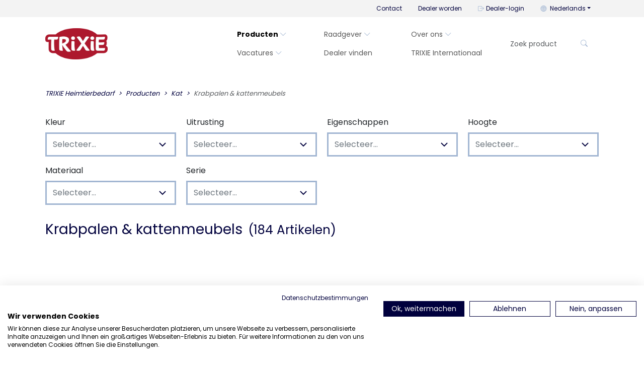

--- FILE ---
content_type: text/html; charset=utf-8
request_url: https://www.trixie.de/nl/producten/kat/krabpalen-kattenmeubels
body_size: 65209
content:
<!DOCTYPE html><html lang="nl"><head><meta charSet="utf-8" data-next-head=""/><meta name="viewport" content="width=device-width" data-next-head=""/><script async="" src="https://consent.cookiefirst.com/sites/trixie.de-68fd5b25-aa84-457f-b618-f042074abfeb/consent.js"></script><title data-next-head="">Krabpalen &amp; kattenmeubels</title><meta name="Keywords" content="" data-next-head=""/><meta name="Description" content="" data-next-head=""/><meta name="Content-language" content="nl" data-next-head=""/><meta name="robots" content="index,follow" data-next-head=""/><link rel="alternate" href="https://www.trixie.de/de/produktwelt/katze/kratzbaeume-katzenmoebel" hrefLang="de-DE" data-next-head=""/><link rel="alternate" href="https://www.trixie.de/en/productworld/cat/cat-trees-cat-furniture" hrefLang="en-GB" data-next-head=""/><link rel="alternate" href="https://www.trixie.de/fr/monde-des-produits/chat/arbres-a-chat-meubles-pour-chats" hrefLang="fr-FR" data-next-head=""/><link rel="alternate" href="https://www.trixie.de/nl/producten/kat/krabpalen-kattenmeubels" hrefLang="nl-NL" data-next-head=""/><link rel="alternate" href="https://www.trixie.de/es/mundo-de-productos/gatos/arboles-y-muebles-para-gatos" hrefLang="es-ES" data-next-head=""/><link rel="alternate" href="https://www.trixie.de/pl/produktwelt/koty/drapaki-i-meble-dla-kotow" hrefLang="pl-PL" data-next-head=""/><meta property="og:title" content="Krabpalen &amp; kattenmeubels" data-next-head=""/><meta name="twitter:card" content="summary" data-next-head=""/><meta name="twitter:title" content="Krabpalen &amp; kattenmeubels" data-next-head=""/><link data-next-font="" rel="preconnect" href="/" crossorigin="anonymous"/><link rel="preload" href="/_next/static/css/4ce9c1055451a09b.css" as="style"/><link rel="preload" href="/_next/static/css/8e06cd7151ab234b.css" as="style"/><link rel="preload" href="/_next/static/css/72f03f5774954565.css" as="style"/><link rel="stylesheet" href="/_next/static/css/4ce9c1055451a09b.css" data-n-g=""/><link rel="stylesheet" href="/_next/static/css/8e06cd7151ab234b.css" data-n-p=""/><link rel="stylesheet" href="/_next/static/css/72f03f5774954565.css" data-n-p=""/><noscript data-n-css=""></noscript><script defer="" noModule="" src="/_next/static/chunks/polyfills-42372ed130431b0a.js"></script><script src="/_next/static/chunks/webpack-5ac98c1b470b7a97.js" defer=""></script><script src="/_next/static/chunks/framework-b1e5f14688f9ffe6.js" defer=""></script><script src="/_next/static/chunks/main-afdef4923c18bc37.js" defer=""></script><script src="/_next/static/chunks/pages/_app-847d8d470f06530b.js" defer=""></script><script src="/_next/static/chunks/411-34d22492971108c1.js" defer=""></script><script src="/_next/static/chunks/627-76693a59facc55a6.js" defer=""></script><script src="/_next/static/chunks/807-53ac867fa8e7286d.js" defer=""></script><script src="/_next/static/chunks/784-77dbc111a1d9b6aa.js" defer=""></script><script src="/_next/static/chunks/pages/%5B...cmsSlug%5D-0d0858f877b482c7.js" defer=""></script><script src="/_next/static/hOY7ZeAXeV2ykcDkvocW-/_buildManifest.js" defer=""></script><script src="/_next/static/hOY7ZeAXeV2ykcDkvocW-/_ssgManifest.js" defer=""></script></head><body><div id="__next"><style>
    #nprogress {
      pointer-events: none;
    }
    #nprogress .bar {
      background: #657FA3;
      position: fixed;
      z-index: 9999;
      top: 0;
      left: 0;
      width: 100%;
      height: 2px;
    }
    #nprogress .peg {
      display: block;
      position: absolute;
      right: 0px;
      width: 100px;
      height: 100%;
      box-shadow: 0 0 10px #657FA3, 0 0 5px #657FA3;
      opacity: 1;
      -webkit-transform: rotate(3deg) translate(0px, -4px);
      -ms-transform: rotate(3deg) translate(0px, -4px);
      transform: rotate(3deg) translate(0px, -4px);
    }
    #nprogress .spinner {
      display: block;
      position: fixed;
      z-index: 1031;
      top: 15px;
      right: 15px;
    }
    #nprogress .spinner-icon {
      width: 18px;
      height: 18px;
      box-sizing: border-box;
      border: solid 2px transparent;
      border-top-color: #657FA3;
      border-left-color: #657FA3;
      border-radius: 50%;
      -webkit-animation: nprogresss-spinner 400ms linear infinite;
      animation: nprogress-spinner 400ms linear infinite;
    }
    .nprogress-custom-parent {
      overflow: hidden;
      position: relative;
    }
    .nprogress-custom-parent #nprogress .spinner,
    .nprogress-custom-parent #nprogress .bar {
      position: absolute;
    }
    @-webkit-keyframes nprogress-spinner {
      0% {
        -webkit-transform: rotate(0deg);
      }
      100% {
        -webkit-transform: rotate(360deg);
      }
    }
    @keyframes nprogress-spinner {
      0% {
        transform: rotate(0deg);
      }
      100% {
        transform: rotate(360deg);
      }
    }
  </style><div id="shopPage" class="backendlayout-me03"><div id="shopNavigation" class="sticky-top"><header><div class="bg-medium-gray"><div class="container-lg"><div class="row"><div class="col d-flex justify-content-end align-items-center"><nav id="metanavigation2" aria-label="secundaire navigatie"><ul class="nav justify-content-end"><li class="  metaNavigationItem nav-item d-none d-sm-block"><a target="" class=" nav-link  " href="/nl/contact">Contact</a></li><li class="  metaNavigationItem nav-item d-none d-sm-block"><a target="" class=" nav-link  " href="/nl/dealer-worden">Dealer worden</a></li><li class="metaNavigationItem nav-item"><a class="nav-link  " href="/nl/b2b/producten/kat/krabpalen-kattenmeubels"><i class="bi bi-box-arrow-right text-secondarycomplementary me-1"></i>Dealer-login</a></li><li><span class="visually-hidden" id="language-select-aria-description">U kunt de taal wijzigen met dit menu. Het menu openen en sluiten kan met de schakelknop</span><div aria-describedby="language-select-aria-description" class="dropdown nav-item dropdown"><a aria-expanded="false" role="button" class="dropdown-toggle nav-link" tabindex="0" href="#"><i class="bi bi-globe me-1 text-secondarycomplementary"></i> <!-- -->Nederlands</a></div></li></ul></nav></div></div></div></div><div class="bg-white"><div class="container-lg"><div class="row" id="mainNavi"><div class="col"><nav class="navbar navbar-expand-lg navbar-light bg-light"><div class="pt-1 pb-1"><div class="brand logo"><a class="d-block" aria-label="terug naar de startpagina van Trixie" href="/nl"><img alt="merklogo van Trixie. de naam Trixie geschreven in witte letters over een rode ellips" loading="lazy" width="124" height="62" decoding="async" data-nimg="1" class="img-responsive" style="color:transparent" sizes="(max-width: 300px) 100vw, (max-width: 250px) 50vw, 33vw" srcSet="/_next/image?url=%2F_next%2Fstatic%2Fmedia%2FTRIXIE_LOGO_RGB_Rot_NEW2024.5a8a215d.png&amp;w=256&amp;q=75 256w, /_next/image?url=%2F_next%2Fstatic%2Fmedia%2FTRIXIE_LOGO_RGB_Rot_NEW2024.5a8a215d.png&amp;w=384&amp;q=75 384w, /_next/image?url=%2F_next%2Fstatic%2Fmedia%2FTRIXIE_LOGO_RGB_Rot_NEW2024.5a8a215d.png&amp;w=640&amp;q=75 640w, /_next/image?url=%2F_next%2Fstatic%2Fmedia%2FTRIXIE_LOGO_RGB_Rot_NEW2024.5a8a215d.png&amp;w=750&amp;q=75 750w, /_next/image?url=%2F_next%2Fstatic%2Fmedia%2FTRIXIE_LOGO_RGB_Rot_NEW2024.5a8a215d.png&amp;w=828&amp;q=75 828w, /_next/image?url=%2F_next%2Fstatic%2Fmedia%2FTRIXIE_LOGO_RGB_Rot_NEW2024.5a8a215d.png&amp;w=1080&amp;q=75 1080w, /_next/image?url=%2F_next%2Fstatic%2Fmedia%2FTRIXIE_LOGO_RGB_Rot_NEW2024.5a8a215d.png&amp;w=1200&amp;q=75 1200w, /_next/image?url=%2F_next%2Fstatic%2Fmedia%2FTRIXIE_LOGO_RGB_Rot_NEW2024.5a8a215d.png&amp;w=1920&amp;q=75 1920w, /_next/image?url=%2F_next%2Fstatic%2Fmedia%2FTRIXIE_LOGO_RGB_Rot_NEW2024.5a8a215d.png&amp;w=2048&amp;q=75 2048w, /_next/image?url=%2F_next%2Fstatic%2Fmedia%2FTRIXIE_LOGO_RGB_Rot_NEW2024.5a8a215d.png&amp;w=3840&amp;q=75 3840w" src="/_next/image?url=%2F_next%2Fstatic%2Fmedia%2FTRIXIE_LOGO_RGB_Rot_NEW2024.5a8a215d.png&amp;w=3840&amp;q=75"/></a></div></div><div class="justify-content-end d-none d-lg-block d-xl-block d-xxl-block d-xxxl-block d-xxxxl-block navbar-collapse collapse" id="basic-navbar-nav"><ul id="mainnavigation" class="list-unstyled navbar navbar-nav"><li class=" active item-NONE"><a target="" class=" active item-NONE navigationItem nav-item nav-link" href="/nl/producten">Producten<!-- --> <i class="bi bi-chevron-down text-secondarycomplementary"></i></a><ul class="list-unstyled bg-light shadow"><li class="ps-3 pe-3 pb-2 pt-2"><a target="" class="  item-NONE text-nowrap" href="/nl/producten/hond">Hond<!-- --> <i class="bi bi-arrow-right primary"></i></a></li><li class="ps-3 pe-3 pb-2 pt-2"><a target="" class=" active item-NONE text-nowrap" href="/nl/producten/kat">Kat<!-- --> <i class="bi bi-arrow-right primary"></i></a></li><li class="ps-3 pe-3 pb-2 pt-2"><a target="" class="  item-NONE text-nowrap" href="/nl/producten/knaagdier-konijn">Knaagdier/ konijn<!-- --> <i class="bi bi-arrow-right primary"></i></a></li><li class="ps-3 pe-3 pb-2 pt-2"><a target="" class="  item-NONE text-nowrap" href="/nl/producten/vogel">Vogel<!-- --> <i class="bi bi-arrow-right primary"></i></a></li><li class="ps-3 pe-3 pb-2 pt-2"><a target="" class="  item-NONE text-nowrap" href="/nl/producten/tuindieren">Tuindieren<!-- --> <i class="bi bi-arrow-right primary"></i></a></li><li class="ps-3 pe-3 pb-2 pt-2"><a target="" class="  item-NONE text-nowrap" href="/nl/producten/terraristiek">Terraristiek<!-- --> <i class="bi bi-arrow-right primary"></i></a></li><li class="ps-3 pe-3 pb-2 pt-2"><a target="" class="  item-NONE text-nowrap" href="/nl/producten/reserveonderdelen">Reserveonderdelen<!-- --> <i class="bi bi-arrow-right primary"></i></a></li><li class="ps-3 pe-3 pb-2 pt-2"><a target="" class="  item-NEUHEITEN text-nowrap" href="/nl/producten/nieuwe-artikelen">Nieuwe artikelen<!-- --> <i class="bi bi-arrow-right primary"></i></a></li></ul></li><li class="  item-"><a target="" class="  item- navigationItem nav-item nav-link" href="/nl/raadgever">Raadgever<!-- --> <i class="bi bi-chevron-down text-secondarycomplementary"></i></a><ul class="list-unstyled bg-light shadow"><li class="ps-3 pe-3 pb-2 pt-2"><a target="" class="  item- text-nowrap" href="/nl/raadgever/hond">Hond<!-- --> <i class="bi bi-arrow-right primary"></i></a></li><li class="ps-3 pe-3 pb-2 pt-2"><a target="" class="  item- text-nowrap" href="/nl/raadgever/kat">Kat<!-- --> <i class="bi bi-arrow-right primary"></i></a></li><li class="ps-3 pe-3 pb-2 pt-2"><a target="" class="  item- text-nowrap" href="/nl/raadgever/knaagdier/konijn">Knaagdier/Konijn<!-- --> <i class="bi bi-arrow-right primary"></i></a></li><li class="ps-3 pe-3 pb-2 pt-2"><a target="" class="  item- text-nowrap" href="/nl/raadgever/vogel">Vogel<!-- --> <i class="bi bi-arrow-right primary"></i></a></li><li class="ps-3 pe-3 pb-2 pt-2"><a target="" class="  item- text-nowrap" href="/nl/raadgever/terraristiek">Terraristiek<!-- --> <i class="bi bi-arrow-right primary"></i></a></li><li class="ps-3 pe-3 pb-2 pt-2"><a target="" class="  item- text-nowrap" href="/nl/raadgever/tuindieren">Tuindieren<!-- --> <i class="bi bi-arrow-right primary"></i></a></li></ul></li><li class="  item-"><a target="" class="  item- navigationItem nav-item nav-link" href="/nl/over-ons">Over ons<!-- --> <i class="bi bi-chevron-down text-secondarycomplementary"></i></a><ul class="list-unstyled bg-light shadow"><li class="ps-3 pe-3 pb-2 pt-2"><a target="" class="  item- text-nowrap" href="/nl/bedrijf/ueber-uns/kernwaarden">Kernwaarden<!-- --> <i class="bi bi-arrow-right primary"></i></a></li><li class="ps-3 pe-3 pb-2 pt-2"><a target="" class="  item- text-nowrap" href="/nl/over-ons/duurzaamheid">Duurzaamheid<!-- --> <i class="bi bi-arrow-right primary"></i></a></li><li class="ps-3 pe-3 pb-2 pt-2"><a target="" class="  item- text-nowrap" href="/nl/over-ons/sociale-betrokkenheid">Sociale Betrokkenheid<!-- --> <i class="bi bi-arrow-right primary"></i></a></li><li class="ps-3 pe-3 pb-2 pt-2"><a target="" class="  item- text-nowrap" href="/nl/over-ons/managementteam">Managementteam<!-- --> <i class="bi bi-arrow-right primary"></i></a></li><li class="ps-3 pe-3 pb-2 pt-2"><a target="" class="  item- text-nowrap" href="/nl/over-ons/trixie-vitaal">TRIXIE Vitaal<!-- --> <i class="bi bi-arrow-right primary"></i></a></li><li class="ps-3 pe-3 pb-2 pt-2"><a target="" class="  item- text-nowrap" href="/nl/over-ons/collega-hond">Collega Hond<!-- --> <i class="bi bi-arrow-right primary"></i></a></li><li class="ps-3 pe-3 pb-2 pt-2"><a target="" class="  item- text-nowrap" href="/nl/over-ons/showroom">Showroom<!-- --> <i class="bi bi-arrow-right primary"></i></a></li></ul></li><li class="  item-"><a target="" class="  item- navigationItem nav-item nav-link" href="/nl/vacatures">Vacatures<!-- --> <i class="bi bi-chevron-down text-secondarycomplementary"></i></a><ul class="list-unstyled bg-light shadow"><li class="ps-3 pe-3 pb-2 pt-2"><a target="" class="  item- text-nowrap" href="/nl/vacatures/actuele-vacatures">Actuele vacatures<!-- --> <i class="bi bi-arrow-right primary"></i></a></li></ul></li><li class="  item-"><a target="" class="  item- navigationItem nav-item nav-link" href="/nl/dealer-vinden">Dealer vinden<!-- --> </a></li><li class="  item-"><a target="" class="  item- navigationItem nav-item nav-link" href="/nl/bedrijf/ueber-uns/trixie-international">TRIXIE Internationaal<!-- --> </a></li></ul><div class="ms-3" style="width:200px"><form id="product-search" class="product-search d-flex justify-content-center align-items-center"><div class="search-group-field rounded-pill bg-body-bg input-group"><input placeholder="Zoek product" aria-label="Zoek product" autoComplete="off" style="font-weight:600;font-size:0.875rem" type="text" id="product-search-search-input-field" class="shadow-none text-primary border-0 bg-transparent ps-4 form-control" value=""/><button type="submit" class="searchButton border-0  me-3 text-secondarycomplementary bg-transparent" aria-label="Zoek product"><i class="bi bi-search" aria-hidden="true"></i></button></div></form></div></div><div class="justify-content-end d-block d-lg-none "><nav id="MobileMainNavigation" aria-label="collapsible main navigation condition closed" class="navbar navbar-light"><button aria-controls="offcanvasNavbar" type="button" aria-label="Toggle navigation" class="navbar-toggler collapsed"><span class="navbar-toggler-icon"></span></button><div id="offcanvasNavbar" aria-hidden="true" class="offcanvas offcanvas-end" aria-labelledby="offcanvasNavbarLabel"><div class="offcanvas-header"><div class="offcanvas-title h5" id="offcanvasNavbarLabel"><div class="brand logo"><a class="d-block" aria-label="terug naar de startpagina van Trixie" href="/nl"><img alt="merklogo van Trixie. de naam Trixie geschreven in witte letters over een rode ellips" loading="lazy" width="124" height="62" decoding="async" data-nimg="1" class="img-responsive" style="color:transparent" sizes="(max-width: 300px) 100vw, (max-width: 250px) 50vw, 33vw" srcSet="/_next/image?url=%2F_next%2Fstatic%2Fmedia%2FTRIXIE_LOGO_RGB_Rot_NEW2024.5a8a215d.png&amp;w=256&amp;q=75 256w, /_next/image?url=%2F_next%2Fstatic%2Fmedia%2FTRIXIE_LOGO_RGB_Rot_NEW2024.5a8a215d.png&amp;w=384&amp;q=75 384w, /_next/image?url=%2F_next%2Fstatic%2Fmedia%2FTRIXIE_LOGO_RGB_Rot_NEW2024.5a8a215d.png&amp;w=640&amp;q=75 640w, /_next/image?url=%2F_next%2Fstatic%2Fmedia%2FTRIXIE_LOGO_RGB_Rot_NEW2024.5a8a215d.png&amp;w=750&amp;q=75 750w, /_next/image?url=%2F_next%2Fstatic%2Fmedia%2FTRIXIE_LOGO_RGB_Rot_NEW2024.5a8a215d.png&amp;w=828&amp;q=75 828w, /_next/image?url=%2F_next%2Fstatic%2Fmedia%2FTRIXIE_LOGO_RGB_Rot_NEW2024.5a8a215d.png&amp;w=1080&amp;q=75 1080w, /_next/image?url=%2F_next%2Fstatic%2Fmedia%2FTRIXIE_LOGO_RGB_Rot_NEW2024.5a8a215d.png&amp;w=1200&amp;q=75 1200w, /_next/image?url=%2F_next%2Fstatic%2Fmedia%2FTRIXIE_LOGO_RGB_Rot_NEW2024.5a8a215d.png&amp;w=1920&amp;q=75 1920w, /_next/image?url=%2F_next%2Fstatic%2Fmedia%2FTRIXIE_LOGO_RGB_Rot_NEW2024.5a8a215d.png&amp;w=2048&amp;q=75 2048w, /_next/image?url=%2F_next%2Fstatic%2Fmedia%2FTRIXIE_LOGO_RGB_Rot_NEW2024.5a8a215d.png&amp;w=3840&amp;q=75 3840w" src="/_next/image?url=%2F_next%2Fstatic%2Fmedia%2FTRIXIE_LOGO_RGB_Rot_NEW2024.5a8a215d.png&amp;w=3840&amp;q=75"/></a></div></div><button type="button" class="btn-close" aria-label="Close"></button></div><div class="offcanvas-body"><div class="ms-3" style="width:200px"><form id="product-search" class="product-search d-flex justify-content-center align-items-center mb-3"><div class="search-group-field rounded-pill bg-body-bg input-group"><input placeholder="Zoek product" aria-label="Zoek product" autoComplete="off" style="font-weight:600;font-size:0.875rem" type="text" id="product-search-search-input-field" class="shadow-none text-primary border-0 bg-transparent ps-4 form-control" value=""/><button type="submit" class="searchButton border-0  me-3 text-secondarycomplementary bg-transparent" aria-label="Zoek product"><i class="bi bi-search" aria-hidden="true"></i></button></div></form></div><div class="justify-content-end flex-grow-1 pe-3 navbar-nav"><ul id="mobileMainnavigation" class="list-unstyled"><li class=" active text-nowrap"><a href="/nl/producten" style="font-weight:700;font-family:Poppins-Bold;letter-spacing:0" data-rr-ui-event-key="/nl/producten" class=" active text-nowrap navigationItem nav-item nav-link">Producten</a><button aria-expanded="true" class="openClose link"><i class="bi bi-chevron-down text-secondarycomplementary"></i><span class="visually-hidden" aria-live="polite">submenu sluiten Producten</span></button><ul class="list-unstyled ms-3 sub ebene0 open"><li class="  text-nowrap"><a href="/nl/producten/hond" data-rr-ui-event-key="/nl/producten/hond" class="  text-nowrap navigationItem nav-item nav-link">Hond</a></li><li class=" active text-nowrap"><a href="/nl/producten/kat" data-rr-ui-event-key="/nl/producten/kat" class=" active text-nowrap navigationItem nav-item nav-link">Kat</a></li><li class="  text-nowrap"><a href="/nl/producten/knaagdier-konijn" data-rr-ui-event-key="/nl/producten/knaagdier-konijn" class="  text-nowrap navigationItem nav-item nav-link">Knaagdier/ konijn</a></li><li class="  text-nowrap"><a href="/nl/producten/vogel" data-rr-ui-event-key="/nl/producten/vogel" class="  text-nowrap navigationItem nav-item nav-link">Vogel</a></li><li class="  text-nowrap"><a href="/nl/producten/tuindieren" data-rr-ui-event-key="/nl/producten/tuindieren" class="  text-nowrap navigationItem nav-item nav-link">Tuindieren</a></li><li class="  text-nowrap"><a href="/nl/producten/terraristiek" data-rr-ui-event-key="/nl/producten/terraristiek" class="  text-nowrap navigationItem nav-item nav-link">Terraristiek</a></li><li class="  text-nowrap"><a href="/nl/producten/seizoensartikelen" data-rr-ui-event-key="/nl/producten/seizoensartikelen" class="  text-nowrap navigationItem nav-item nav-link">Seizoensartikelen</a></li><li class="  text-nowrap"><a href="/nl/producten/reserveonderdelen" data-rr-ui-event-key="/nl/producten/reserveonderdelen" class="  text-nowrap navigationItem nav-item nav-link">Reserveonderdelen</a></li><li class="  text-nowrap"><a href="/nl/producten/nieuwe-artikelen" data-rr-ui-event-key="/nl/producten/nieuwe-artikelen" class="  text-nowrap navigationItem nav-item nav-link">Nieuwe artikelen</a></li></ul></li><li class="  text-nowrap"><a href="/nl/raadgever" style="font-weight:700;font-family:Poppins-Bold;letter-spacing:0" data-rr-ui-event-key="/nl/raadgever" class="  text-nowrap navigationItem nav-item nav-link">Raadgever</a><button aria-expanded="false" class="openClose link"><i class="bi bi-chevron-right text-secondarycomplementary"></i><span class="visually-hidden" aria-live="polite">submenu openen Raadgever</span></button><ul class="list-unstyled ms-3 sub ebene0 closed"><li class="  text-nowrap"><a href="/nl/raadgever/hond" data-rr-ui-event-key="/nl/raadgever/hond" class="  text-nowrap navigationItem nav-item nav-link">Hond</a></li><li class="  text-nowrap"><a href="/nl/raadgever/kat" data-rr-ui-event-key="/nl/raadgever/kat" class="  text-nowrap navigationItem nav-item nav-link">Kat</a></li><li class="  text-nowrap"><a href="/nl/raadgever/knaagdier/konijn" data-rr-ui-event-key="/nl/raadgever/knaagdier/konijn" class="  text-nowrap navigationItem nav-item nav-link">Knaagdier/Konijn</a></li><li class="  text-nowrap"><a href="/nl/raadgever/vogel" data-rr-ui-event-key="/nl/raadgever/vogel" class="  text-nowrap navigationItem nav-item nav-link">Vogel</a></li><li class="  text-nowrap"><a href="/nl/raadgever/terraristiek" data-rr-ui-event-key="/nl/raadgever/terraristiek" class="  text-nowrap navigationItem nav-item nav-link">Terraristiek</a></li><li class="  text-nowrap"><a href="/nl/raadgever/tuindieren" data-rr-ui-event-key="/nl/raadgever/tuindieren" class="  text-nowrap navigationItem nav-item nav-link">Tuindieren</a></li></ul></li><li class="  text-nowrap"><a href="/nl/over-ons" style="font-weight:700;font-family:Poppins-Bold;letter-spacing:0" data-rr-ui-event-key="/nl/over-ons" class="  text-nowrap navigationItem nav-item nav-link">Over ons</a><button aria-expanded="false" class="openClose link"><i class="bi bi-chevron-right text-secondarycomplementary"></i><span class="visually-hidden" aria-live="polite">submenu openen Over ons</span></button><ul class="list-unstyled ms-3 sub ebene0 closed"><li class="  text-nowrap"><a href="/nl/bedrijf/ueber-uns/kernwaarden" data-rr-ui-event-key="/nl/bedrijf/ueber-uns/kernwaarden" class="  text-nowrap navigationItem nav-item nav-link">Kernwaarden</a></li><li class="  text-nowrap"><a href="/nl/over-ons/duurzaamheid" data-rr-ui-event-key="/nl/over-ons/duurzaamheid" class="  text-nowrap navigationItem nav-item nav-link">Duurzaamheid</a></li><li class="  text-nowrap"><a href="/nl/over-ons/sociale-betrokkenheid" data-rr-ui-event-key="/nl/over-ons/sociale-betrokkenheid" class="  text-nowrap navigationItem nav-item nav-link">Sociale Betrokkenheid</a></li><li class="  text-nowrap"><a href="/nl/over-ons/managementteam" data-rr-ui-event-key="/nl/over-ons/managementteam" class="  text-nowrap navigationItem nav-item nav-link">Managementteam</a></li><li class="  text-nowrap"><a href="/nl/over-ons/trixie-vitaal" data-rr-ui-event-key="/nl/over-ons/trixie-vitaal" class="  text-nowrap navigationItem nav-item nav-link">TRIXIE Vitaal</a></li><li class="  text-nowrap"><a href="/nl/over-ons/collega-hond" data-rr-ui-event-key="/nl/over-ons/collega-hond" class="  text-nowrap navigationItem nav-item nav-link">Collega Hond</a></li><li class="  text-nowrap"><a href="/nl/over-ons/showroom" data-rr-ui-event-key="/nl/over-ons/showroom" class="  text-nowrap navigationItem nav-item nav-link">Showroom</a></li></ul></li><li class="  text-nowrap"><a href="/nl/vacatures" style="font-weight:700;font-family:Poppins-Bold;letter-spacing:0" data-rr-ui-event-key="/nl/vacatures" class="  text-nowrap navigationItem nav-item nav-link">Vacatures</a><button aria-expanded="false" class="openClose link"><i class="bi bi-chevron-right text-secondarycomplementary"></i><span class="visually-hidden" aria-live="polite">submenu openen Vacatures</span></button><ul class="list-unstyled ms-3 sub ebene0 closed"><li class="  text-nowrap"><a href="/nl/vacatures/actuele-vacatures" data-rr-ui-event-key="/nl/vacatures/actuele-vacatures" class="  text-nowrap navigationItem nav-item nav-link">Actuele vacatures</a></li></ul></li><li class="  text-nowrap"><a href="/nl/dealer-vinden" style="font-weight:700;font-family:Poppins-Bold;letter-spacing:0" data-rr-ui-event-key="/nl/dealer-vinden" class="  text-nowrap navigationItem nav-item nav-link">Dealer vinden</a></li><li class="  text-nowrap"><a href="/nl/bedrijf/ueber-uns/trixie-international" style="font-weight:700;font-family:Poppins-Bold;letter-spacing:0" data-rr-ui-event-key="/nl/bedrijf/ueber-uns/trixie-international" class="  text-nowrap navigationItem nav-item nav-link">TRIXIE Internationaal</a></li></ul></div></div></div></nav></div></nav></div></div></div></div><button id="BackToTopButton" aria-label="Terug naar boven op de pagina"><i class="bi bi-arrow-up-circle-fill" aria-hidden="true"></i><span class="visually-hidden">Terug naar boven op de pagina</span></button></header></div><div id="mainWrapper" class="mb-5"><div id="main" class="container"><nav aria-label="broodkruimelnavigatie" class="mt-4 mb-4"><ol class="breadcrumb"><li class="breadcrumb-item"><a href="/nl/"><span>TRIXIE Heimtierbedarf</span></a></li><li class="breadcrumb-item"><a href="/nl/producten"><span>Producten</span></a></li><li class="breadcrumb-item"><a href="/nl/producten/kat"><span>Kat</span></a></li><li class="breadcrumb-item active" aria-current="page"><span>Krabpalen & kattenmeubels</span></li></ol></nav><div id="contentWrapper" class="mb-4"><div class="mb-3 vstack gap-3"><div class="row"><div class="col "></div></div><div class="row"><div class="col "><div class="vstack gap-3"><div class="listFilter row row-cols-1 row-cols-sm-2 row-cols-md-3 row-cols-lg-4 row-cols-xxl-5 row-cols-xxl-6"><div class="col mb-3"><label class="form-label">Kleur</label><div class="rmsc multi-select"><div tabindex="0" class="dropdown-container" aria-labelledby="Filter auswählen" aria-readonly="true"><div class="dropdown-heading"><div class="dropdown-heading-value"><span class="gray">Selecteer…</span></div><svg width="24" height="24" fill="none" stroke="currentColor" stroke-width="2" class="dropdown-heading-dropdown-arrow gray"><path d="M6 9L12 15 18 9"></path></svg></div></div></div></div><div class="col mb-3"><label class="form-label">Uitrusting</label><div class="rmsc multi-select"><div tabindex="0" class="dropdown-container" aria-labelledby="Filter auswählen" aria-readonly="true"><div class="dropdown-heading"><div class="dropdown-heading-value"><span class="gray">Selecteer…</span></div><svg width="24" height="24" fill="none" stroke="currentColor" stroke-width="2" class="dropdown-heading-dropdown-arrow gray"><path d="M6 9L12 15 18 9"></path></svg></div></div></div></div><div class="col mb-3"><label class="form-label">Eigenschappen </label><div class="rmsc multi-select"><div tabindex="0" class="dropdown-container" aria-labelledby="Filter auswählen" aria-readonly="true"><div class="dropdown-heading"><div class="dropdown-heading-value"><span class="gray">Selecteer…</span></div><svg width="24" height="24" fill="none" stroke="currentColor" stroke-width="2" class="dropdown-heading-dropdown-arrow gray"><path d="M6 9L12 15 18 9"></path></svg></div></div></div></div><div class="col mb-3"><label class="form-label">Hoogte</label><div class="rmsc multi-select"><div tabindex="0" class="dropdown-container" aria-labelledby="Filter auswählen" aria-readonly="true"><div class="dropdown-heading"><div class="dropdown-heading-value"><span class="gray">Selecteer…</span></div><svg width="24" height="24" fill="none" stroke="currentColor" stroke-width="2" class="dropdown-heading-dropdown-arrow gray"><path d="M6 9L12 15 18 9"></path></svg></div></div></div></div><div class="col mb-3"><label class="form-label">Materiaal</label><div class="rmsc multi-select"><div tabindex="0" class="dropdown-container" aria-labelledby="Filter auswählen" aria-readonly="true"><div class="dropdown-heading"><div class="dropdown-heading-value"><span class="gray">Selecteer…</span></div><svg width="24" height="24" fill="none" stroke="currentColor" stroke-width="2" class="dropdown-heading-dropdown-arrow gray"><path d="M6 9L12 15 18 9"></path></svg></div></div></div></div><div class="col mb-3"><label class="form-label">Serie</label><div class="rmsc multi-select"><div tabindex="0" class="dropdown-container" aria-labelledby="Filter auswählen" aria-readonly="true"><div class="dropdown-heading"><div class="dropdown-heading-value"><span class="gray">Selecteer…</span></div><svg width="24" height="24" fill="none" stroke="currentColor" stroke-width="2" class="dropdown-heading-dropdown-arrow gray"><path d="M6 9L12 15 18 9"></path></svg></div></div></div></div></div></div></div></div></div><div class="row"><div class="col "><h2 class="webshop-item-list-view-header text-primary">Krabpalen &amp; kattenmeubels<!-- --> <!-- --> <small class="ms-1 itemQuantity text-nowrap d-inline-block">(184 Artikelen)</small></h2></div></div><div id="itemListWrapper" class="row row-cols-xxxl-6 row-cols-xxl-5 row-cols-lg-4 row-cols-md-3 row-cols-sm-2 row-cols-1"><div class="col"><div id="row-1001435871-1001535795" class="webshopartikelruppe-card h-100  display-colors-horizontal w-100 card"><a title="Krabpaal Leo" aria-hidden="true" tabindex="-1" href="/nl/producten/kat/krabpalen-kattenmeubels/krabpalen/krabpaal-leo-1001435871-1001535795?itemNo=48175"><span style="box-sizing:border-box;display:inline-block;overflow:hidden;width:initial;height:initial;background:none;opacity:1;border:0;margin:0;padding:0;position:relative;max-width:100%"><span style="box-sizing:border-box;display:block;width:initial;height:initial;background:none;opacity:1;border:0;margin:0;padding:0;max-width:100%"><img style="display:block;max-width:100%;width:initial;height:initial;background:none;opacity:1;border:0;margin:0;padding:0" alt="" aria-hidden="true" src="data:image/svg+xml,%3csvg%20xmlns=%27http://www.w3.org/2000/svg%27%20version=%271.1%27%20width=%27500%27%20height=%27500%27/%3e"/></span><img alt="" aria-hidden="true" src="[data-uri]" decoding="async" data-nimg="intrinsic" class="card-img bg-white" style="position:absolute;top:0;left:0;bottom:0;right:0;box-sizing:border-box;padding:0;border:none;margin:auto;display:block;width:0;height:0;min-width:100%;max-width:100%;min-height:100%;max-height:100%;background-size:cover;background-position:0% 0%;filter:blur(20px);background-image:url(&quot;[data-uri]&quot;)"/><noscript><img alt="" aria-hidden="true" loading="lazy" decoding="async" data-nimg="intrinsic" style="position:absolute;top:0;left:0;bottom:0;right:0;box-sizing:border-box;padding:0;border:none;margin:auto;display:block;width:0;height:0;min-width:100%;max-width:100%;min-height:100%;max-height:100%" class="card-img bg-white" src="https://cdn.trixie.de/assets/img/280x280/PHO_PRO_CLIP_48175-2_%23SALL_%23AWK_%23V1.jpg"/></noscript></span></a><div class="card-body"><div role="decoration" class="placeholder-glow"><div class="col-6 placeholder card-title h5"></div><div><span role="decoration" class="me-1 rounded-circle col-1 placeholder"></span><span role="decoration" class="me-1 rounded-circle col-1 placeholder"></span><span role="decoration" class="me-1 rounded-circle col-1 placeholder"></span><span role="decoration" class="me-1 rounded-circle col-1 placeholder"></span></div></div></div><div class="card-footer"><div role="decoration" class="placeholder-glow"><div><div role="decoration" class="col-6 placeholder"></div></div><div><div role="decoration" class="col-6 placeholder"></div></div></div></div></div></div><div class="col"><div id="row-1001435871-1001535799" class="webshopartikelruppe-card h-100  display-colors-horizontal w-100 card"><a title="Krabpaal Leo" aria-hidden="true" tabindex="-1" href="/nl/producten/kat/krabpalen-kattenmeubels/krabpalen/krabpaal-leo-1001435871-1001535799?itemNo=48176"><span style="box-sizing:border-box;display:inline-block;overflow:hidden;width:initial;height:initial;background:none;opacity:1;border:0;margin:0;padding:0;position:relative;max-width:100%"><span style="box-sizing:border-box;display:block;width:initial;height:initial;background:none;opacity:1;border:0;margin:0;padding:0;max-width:100%"><img style="display:block;max-width:100%;width:initial;height:initial;background:none;opacity:1;border:0;margin:0;padding:0" alt="" aria-hidden="true" src="data:image/svg+xml,%3csvg%20xmlns=%27http://www.w3.org/2000/svg%27%20version=%271.1%27%20width=%27500%27%20height=%27500%27/%3e"/></span><img alt="" aria-hidden="true" src="[data-uri]" decoding="async" data-nimg="intrinsic" class="card-img bg-white" style="position:absolute;top:0;left:0;bottom:0;right:0;box-sizing:border-box;padding:0;border:none;margin:auto;display:block;width:0;height:0;min-width:100%;max-width:100%;min-height:100%;max-height:100%;background-size:cover;background-position:0% 0%;filter:blur(20px);background-image:url(&quot;[data-uri]&quot;)"/><noscript><img alt="" aria-hidden="true" loading="lazy" decoding="async" data-nimg="intrinsic" style="position:absolute;top:0;left:0;bottom:0;right:0;box-sizing:border-box;padding:0;border:none;margin:auto;display:block;width:0;height:0;min-width:100%;max-width:100%;min-height:100%;max-height:100%" class="card-img bg-white" src="https://cdn.trixie.de/assets/img/280x280/PHO_PRO_CAT_CLIP_48176-1_%23SALL_%23AWK_%23V1.jpg"/></noscript></span></a><div class="card-body"><div role="decoration" class="placeholder-glow"><div class="col-6 placeholder card-title h5"></div><div><span role="decoration" class="me-1 rounded-circle col-1 placeholder"></span><span role="decoration" class="me-1 rounded-circle col-1 placeholder"></span><span role="decoration" class="me-1 rounded-circle col-1 placeholder"></span><span role="decoration" class="me-1 rounded-circle col-1 placeholder"></span></div></div></div><div class="card-footer"><div role="decoration" class="placeholder-glow"><div><div role="decoration" class="col-6 placeholder"></div></div><div><div role="decoration" class="col-6 placeholder"></div></div></div></div></div></div><div class="col"><div id="row-1001435871-1001535803" class="webshopartikelruppe-card h-100  display-colors-horizontal w-100 card"><a title="Krabpaal XXL Lucano" aria-hidden="true" tabindex="-1" href="/nl/producten/kat/krabpalen-kattenmeubels/krabpalen/krabpaal-xxl-lucano-1001435871-1001535803?itemNo=44669"><span style="box-sizing:border-box;display:inline-block;overflow:hidden;width:initial;height:initial;background:none;opacity:1;border:0;margin:0;padding:0;position:relative;max-width:100%"><span style="box-sizing:border-box;display:block;width:initial;height:initial;background:none;opacity:1;border:0;margin:0;padding:0;max-width:100%"><img style="display:block;max-width:100%;width:initial;height:initial;background:none;opacity:1;border:0;margin:0;padding:0" alt="" aria-hidden="true" src="data:image/svg+xml,%3csvg%20xmlns=%27http://www.w3.org/2000/svg%27%20version=%271.1%27%20width=%27500%27%20height=%27500%27/%3e"/></span><img alt="" aria-hidden="true" src="[data-uri]" decoding="async" data-nimg="intrinsic" class="card-img bg-white" style="position:absolute;top:0;left:0;bottom:0;right:0;box-sizing:border-box;padding:0;border:none;margin:auto;display:block;width:0;height:0;min-width:100%;max-width:100%;min-height:100%;max-height:100%;background-size:cover;background-position:0% 0%;filter:blur(20px);background-image:url(&quot;[data-uri]&quot;)"/><noscript><img alt="" aria-hidden="true" loading="lazy" decoding="async" data-nimg="intrinsic" style="position:absolute;top:0;left:0;bottom:0;right:0;box-sizing:border-box;padding:0;border:none;margin:auto;display:block;width:0;height:0;min-width:100%;max-width:100%;min-height:100%;max-height:100%" class="card-img bg-white" src="https://cdn.trixie.de/assets/img/280x280/PHO_PRO_CAT_CLIP_44669-3_%23SALL_%23AWK_%23V1.jpg"/></noscript></span></a><div class="card-body"><div role="decoration" class="placeholder-glow"><div class="col-6 placeholder card-title h5"></div><div><span role="decoration" class="me-1 rounded-circle col-1 placeholder"></span><span role="decoration" class="me-1 rounded-circle col-1 placeholder"></span><span role="decoration" class="me-1 rounded-circle col-1 placeholder"></span><span role="decoration" class="me-1 rounded-circle col-1 placeholder"></span></div></div></div><div class="card-footer"><div role="decoration" class="placeholder-glow"><div><div role="decoration" class="col-6 placeholder"></div></div><div><div role="decoration" class="col-6 placeholder"></div></div></div></div></div></div><div class="col"><div id="row-1001435871-1001535807" class="webshopartikelruppe-card h-100  display-colors-horizontal w-100 card"><a title="Krabpaal Sienna" aria-hidden="true" tabindex="-1" href="/nl/producten/kat/krabpalen-kattenmeubels/krabpalen/krabpaal-sienna-1001435871-1001535807?itemNo=48154"><span style="box-sizing:border-box;display:inline-block;overflow:hidden;width:initial;height:initial;background:none;opacity:1;border:0;margin:0;padding:0;position:relative;max-width:100%"><span style="box-sizing:border-box;display:block;width:initial;height:initial;background:none;opacity:1;border:0;margin:0;padding:0;max-width:100%"><img style="display:block;max-width:100%;width:initial;height:initial;background:none;opacity:1;border:0;margin:0;padding:0" alt="" aria-hidden="true" src="data:image/svg+xml,%3csvg%20xmlns=%27http://www.w3.org/2000/svg%27%20version=%271.1%27%20width=%27500%27%20height=%27500%27/%3e"/></span><img alt="" aria-hidden="true" src="[data-uri]" decoding="async" data-nimg="intrinsic" class="card-img bg-white" style="position:absolute;top:0;left:0;bottom:0;right:0;box-sizing:border-box;padding:0;border:none;margin:auto;display:block;width:0;height:0;min-width:100%;max-width:100%;min-height:100%;max-height:100%;background-size:cover;background-position:0% 0%;filter:blur(20px);background-image:url(&quot;[data-uri]&quot;)"/><noscript><img alt="" aria-hidden="true" loading="lazy" decoding="async" data-nimg="intrinsic" style="position:absolute;top:0;left:0;bottom:0;right:0;box-sizing:border-box;padding:0;border:none;margin:auto;display:block;width:0;height:0;min-width:100%;max-width:100%;min-height:100%;max-height:100%" class="card-img bg-white" src="https://cdn.trixie.de/assets/img/280x280/PHO_PRO_CAT_CLIP_48154-1_%23SALL_%23AWK_%23V1.jpg"/></noscript></span></a><div class="card-body"><div role="decoration" class="placeholder-glow"><div class="col-6 placeholder card-title h5"></div><div><span role="decoration" class="me-1 rounded-circle col-1 placeholder"></span><span role="decoration" class="me-1 rounded-circle col-1 placeholder"></span><span role="decoration" class="me-1 rounded-circle col-1 placeholder"></span><span role="decoration" class="me-1 rounded-circle col-1 placeholder"></span></div></div></div><div class="card-footer"><div role="decoration" class="placeholder-glow"><div><div role="decoration" class="col-6 placeholder"></div></div><div><div role="decoration" class="col-6 placeholder"></div></div></div></div></div></div><div class="col"><div id="row-1001435871-1001535811" class="webshopartikelruppe-card h-100  display-colors-horizontal w-100 card"><a title="Krabpaal Marina" aria-hidden="true" tabindex="-1" href="/nl/producten/kat/krabpalen-kattenmeubels/krabpalen/krabpaal-marina-1001435871-1001535811?itemNo=48150"><span style="box-sizing:border-box;display:inline-block;overflow:hidden;width:initial;height:initial;background:none;opacity:1;border:0;margin:0;padding:0;position:relative;max-width:100%"><span style="box-sizing:border-box;display:block;width:initial;height:initial;background:none;opacity:1;border:0;margin:0;padding:0;max-width:100%"><img style="display:block;max-width:100%;width:initial;height:initial;background:none;opacity:1;border:0;margin:0;padding:0" alt="" aria-hidden="true" src="data:image/svg+xml,%3csvg%20xmlns=%27http://www.w3.org/2000/svg%27%20version=%271.1%27%20width=%27500%27%20height=%27500%27/%3e"/></span><img alt="" aria-hidden="true" src="[data-uri]" decoding="async" data-nimg="intrinsic" class="card-img bg-white" style="position:absolute;top:0;left:0;bottom:0;right:0;box-sizing:border-box;padding:0;border:none;margin:auto;display:block;width:0;height:0;min-width:100%;max-width:100%;min-height:100%;max-height:100%;background-size:cover;background-position:0% 0%;filter:blur(20px);background-image:url(&quot;[data-uri]&quot;)"/><noscript><img alt="" aria-hidden="true" loading="lazy" decoding="async" data-nimg="intrinsic" style="position:absolute;top:0;left:0;bottom:0;right:0;box-sizing:border-box;padding:0;border:none;margin:auto;display:block;width:0;height:0;min-width:100%;max-width:100%;min-height:100%;max-height:100%" class="card-img bg-white" src="https://cdn.trixie.de/assets/img/280x280/PHO_PRO_CLIP_48150-2_%23SALL_%23AWK_%23V1.jpg"/></noscript></span></a><div class="card-body"><div role="decoration" class="placeholder-glow"><div class="col-6 placeholder card-title h5"></div><div><span role="decoration" class="me-1 rounded-circle col-1 placeholder"></span><span role="decoration" class="me-1 rounded-circle col-1 placeholder"></span><span role="decoration" class="me-1 rounded-circle col-1 placeholder"></span><span role="decoration" class="me-1 rounded-circle col-1 placeholder"></span></div></div></div><div class="card-footer"><div role="decoration" class="placeholder-glow"><div><div role="decoration" class="col-6 placeholder"></div></div><div><div role="decoration" class="col-6 placeholder"></div></div></div></div></div></div><div class="col"><div id="row-1001435871-1001535815" class="webshopartikelruppe-card h-100  display-colors-horizontal w-100 card"><a title="Krabpaal XXL Kiara" aria-hidden="true" tabindex="-1" href="/nl/producten/kat/krabpalen-kattenmeubels/krabpalen/krabpaal-xxl-kiara-1001435871-1001535815?itemNo=48152"><span style="box-sizing:border-box;display:inline-block;overflow:hidden;width:initial;height:initial;background:none;opacity:1;border:0;margin:0;padding:0;position:relative;max-width:100%"><span style="box-sizing:border-box;display:block;width:initial;height:initial;background:none;opacity:1;border:0;margin:0;padding:0;max-width:100%"><img style="display:block;max-width:100%;width:initial;height:initial;background:none;opacity:1;border:0;margin:0;padding:0" alt="" aria-hidden="true" src="data:image/svg+xml,%3csvg%20xmlns=%27http://www.w3.org/2000/svg%27%20version=%271.1%27%20width=%27500%27%20height=%27500%27/%3e"/></span><img alt="" aria-hidden="true" src="[data-uri]" decoding="async" data-nimg="intrinsic" class="card-img bg-white" style="position:absolute;top:0;left:0;bottom:0;right:0;box-sizing:border-box;padding:0;border:none;margin:auto;display:block;width:0;height:0;min-width:100%;max-width:100%;min-height:100%;max-height:100%;background-size:cover;background-position:0% 0%;filter:blur(20px);background-image:url(&quot;[data-uri]&quot;)"/><noscript><img alt="" aria-hidden="true" loading="lazy" decoding="async" data-nimg="intrinsic" style="position:absolute;top:0;left:0;bottom:0;right:0;box-sizing:border-box;padding:0;border:none;margin:auto;display:block;width:0;height:0;min-width:100%;max-width:100%;min-height:100%;max-height:100%" class="card-img bg-white" src="https://cdn.trixie.de/assets/img/280x280/PHO_PRO_CLIP_48152-1_%23SALL_%23AWK_%23V1.jpg"/></noscript></span></a><div class="card-body"><div role="decoration" class="placeholder-glow"><div class="col-6 placeholder card-title h5"></div><div><span role="decoration" class="me-1 rounded-circle col-1 placeholder"></span><span role="decoration" class="me-1 rounded-circle col-1 placeholder"></span><span role="decoration" class="me-1 rounded-circle col-1 placeholder"></span><span role="decoration" class="me-1 rounded-circle col-1 placeholder"></span></div></div></div><div class="card-footer"><div role="decoration" class="placeholder-glow"><div><div role="decoration" class="col-6 placeholder"></div></div><div><div role="decoration" class="col-6 placeholder"></div></div></div></div></div></div><div class="col"><div id="row-1001435871-1001535819" class="webshopartikelruppe-card h-100  display-colors-horizontal w-100 card"><a title="Krabpaal XXL Rafael" aria-hidden="true" tabindex="-1" href="/nl/producten/kat/krabpalen-kattenmeubels/krabpalen/krabpaal-xxl-rafael-1001435871-1001535819?itemNo=48156"><span style="box-sizing:border-box;display:inline-block;overflow:hidden;width:initial;height:initial;background:none;opacity:1;border:0;margin:0;padding:0;position:relative;max-width:100%"><span style="box-sizing:border-box;display:block;width:initial;height:initial;background:none;opacity:1;border:0;margin:0;padding:0;max-width:100%"><img style="display:block;max-width:100%;width:initial;height:initial;background:none;opacity:1;border:0;margin:0;padding:0" alt="" aria-hidden="true" src="data:image/svg+xml,%3csvg%20xmlns=%27http://www.w3.org/2000/svg%27%20version=%271.1%27%20width=%27500%27%20height=%27500%27/%3e"/></span><img alt="" aria-hidden="true" src="[data-uri]" decoding="async" data-nimg="intrinsic" class="card-img bg-white" style="position:absolute;top:0;left:0;bottom:0;right:0;box-sizing:border-box;padding:0;border:none;margin:auto;display:block;width:0;height:0;min-width:100%;max-width:100%;min-height:100%;max-height:100%;background-size:cover;background-position:0% 0%;filter:blur(20px);background-image:url(&quot;[data-uri]&quot;)"/><noscript><img alt="" aria-hidden="true" loading="lazy" decoding="async" data-nimg="intrinsic" style="position:absolute;top:0;left:0;bottom:0;right:0;box-sizing:border-box;padding:0;border:none;margin:auto;display:block;width:0;height:0;min-width:100%;max-width:100%;min-height:100%;max-height:100%" class="card-img bg-white" src="https://cdn.trixie.de/assets/img/280x280/PHO_PRO_CAT_CLIP_48156-1_%23SALL_%23AWK_%23V1.jpg"/></noscript></span></a><div class="card-body"><div role="decoration" class="placeholder-glow"><div class="col-6 placeholder card-title h5"></div><div><span role="decoration" class="me-1 rounded-circle col-1 placeholder"></span><span role="decoration" class="me-1 rounded-circle col-1 placeholder"></span><span role="decoration" class="me-1 rounded-circle col-1 placeholder"></span><span role="decoration" class="me-1 rounded-circle col-1 placeholder"></span></div></div></div><div class="card-footer"><div role="decoration" class="placeholder-glow"><div><div role="decoration" class="col-6 placeholder"></div></div><div><div role="decoration" class="col-6 placeholder"></div></div></div></div></div></div><div class="col"><div id="row-1001435871-1001535823" class="webshopartikelruppe-card h-100  display-colors-horizontal w-100 card"><a title="Krabpaal XXL Brunna" aria-hidden="true" tabindex="-1" href="/nl/producten/kat/krabpalen-kattenmeubels/krabpalen/krabpaal-xxl-brunna-1001435871-1001535823?itemNo=48158"><span style="box-sizing:border-box;display:inline-block;overflow:hidden;width:initial;height:initial;background:none;opacity:1;border:0;margin:0;padding:0;position:relative;max-width:100%"><span style="box-sizing:border-box;display:block;width:initial;height:initial;background:none;opacity:1;border:0;margin:0;padding:0;max-width:100%"><img style="display:block;max-width:100%;width:initial;height:initial;background:none;opacity:1;border:0;margin:0;padding:0" alt="" aria-hidden="true" src="data:image/svg+xml,%3csvg%20xmlns=%27http://www.w3.org/2000/svg%27%20version=%271.1%27%20width=%27500%27%20height=%27500%27/%3e"/></span><img alt="" aria-hidden="true" src="[data-uri]" decoding="async" data-nimg="intrinsic" class="card-img bg-white" style="position:absolute;top:0;left:0;bottom:0;right:0;box-sizing:border-box;padding:0;border:none;margin:auto;display:block;width:0;height:0;min-width:100%;max-width:100%;min-height:100%;max-height:100%;background-size:cover;background-position:0% 0%;filter:blur(20px);background-image:url(&quot;[data-uri]&quot;)"/><noscript><img alt="" aria-hidden="true" loading="lazy" decoding="async" data-nimg="intrinsic" style="position:absolute;top:0;left:0;bottom:0;right:0;box-sizing:border-box;padding:0;border:none;margin:auto;display:block;width:0;height:0;min-width:100%;max-width:100%;min-height:100%;max-height:100%" class="card-img bg-white" src="https://cdn.trixie.de/assets/img/280x280/PHO_PRO_CAT_CLIP_48158-1_%23SALL_%23AWK_%23V1.jpg"/></noscript></span></a><div class="card-body"><div role="decoration" class="placeholder-glow"><div class="col-6 placeholder card-title h5"></div><div><span role="decoration" class="me-1 rounded-circle col-1 placeholder"></span><span role="decoration" class="me-1 rounded-circle col-1 placeholder"></span><span role="decoration" class="me-1 rounded-circle col-1 placeholder"></span><span role="decoration" class="me-1 rounded-circle col-1 placeholder"></span></div></div></div><div class="card-footer"><div role="decoration" class="placeholder-glow"><div><div role="decoration" class="col-6 placeholder"></div></div><div><div role="decoration" class="col-6 placeholder"></div></div></div></div></div></div><div class="col"><div id="row-1001435871-1001493765" class="webshopartikelruppe-card h-100  display-colors-horizontal w-100 card"><a title="Krabpaal Livia" aria-hidden="true" tabindex="-1" href="/nl/producten/kat/krabpalen-kattenmeubels/krabpalen/krabpaal-livia-1001435871-1001493765?itemNo=48103"><span style="box-sizing:border-box;display:inline-block;overflow:hidden;width:initial;height:initial;background:none;opacity:1;border:0;margin:0;padding:0;position:relative;max-width:100%"><span style="box-sizing:border-box;display:block;width:initial;height:initial;background:none;opacity:1;border:0;margin:0;padding:0;max-width:100%"><img style="display:block;max-width:100%;width:initial;height:initial;background:none;opacity:1;border:0;margin:0;padding:0" alt="" aria-hidden="true" src="data:image/svg+xml,%3csvg%20xmlns=%27http://www.w3.org/2000/svg%27%20version=%271.1%27%20width=%27500%27%20height=%27500%27/%3e"/></span><img alt="" aria-hidden="true" src="[data-uri]" decoding="async" data-nimg="intrinsic" class="card-img bg-white" style="position:absolute;top:0;left:0;bottom:0;right:0;box-sizing:border-box;padding:0;border:none;margin:auto;display:block;width:0;height:0;min-width:100%;max-width:100%;min-height:100%;max-height:100%;background-size:cover;background-position:0% 0%;filter:blur(20px);background-image:url(&quot;[data-uri]&quot;)"/><noscript><img alt="" aria-hidden="true" loading="lazy" decoding="async" data-nimg="intrinsic" style="position:absolute;top:0;left:0;bottom:0;right:0;box-sizing:border-box;padding:0;border:none;margin:auto;display:block;width:0;height:0;min-width:100%;max-width:100%;min-height:100%;max-height:100%" class="card-img bg-white" src="https://cdn.trixie.de/assets/img/280x280/PHO_PRO_CLIP_48103-1_%23SALL_%23AWK_%23V1.jpg"/></noscript></span></a><div class="card-body"><div role="decoration" class="placeholder-glow"><div class="col-6 placeholder card-title h5"></div><div><span role="decoration" class="me-1 rounded-circle col-1 placeholder"></span><span role="decoration" class="me-1 rounded-circle col-1 placeholder"></span><span role="decoration" class="me-1 rounded-circle col-1 placeholder"></span><span role="decoration" class="me-1 rounded-circle col-1 placeholder"></span></div></div></div><div class="card-footer"><div role="decoration" class="placeholder-glow"><div><div role="decoration" class="col-6 placeholder"></div></div><div><div role="decoration" class="col-6 placeholder"></div></div></div></div></div></div><div class="col"><div id="row-1001435871-1001493767" class="webshopartikelruppe-card h-100  display-colors-horizontal w-100 card"><a title="Krabpaal Dalia" aria-hidden="true" tabindex="-1" href="/nl/producten/kat/krabpalen-kattenmeubels/krabpalen/krabpaal-dalia-1001435871-1001493767?itemNo=48117"><span style="box-sizing:border-box;display:inline-block;overflow:hidden;width:initial;height:initial;background:none;opacity:1;border:0;margin:0;padding:0;position:relative;max-width:100%"><span style="box-sizing:border-box;display:block;width:initial;height:initial;background:none;opacity:1;border:0;margin:0;padding:0;max-width:100%"><img style="display:block;max-width:100%;width:initial;height:initial;background:none;opacity:1;border:0;margin:0;padding:0" alt="" aria-hidden="true" src="data:image/svg+xml,%3csvg%20xmlns=%27http://www.w3.org/2000/svg%27%20version=%271.1%27%20width=%27500%27%20height=%27500%27/%3e"/></span><img alt="" aria-hidden="true" src="[data-uri]" decoding="async" data-nimg="intrinsic" class="card-img bg-white" style="position:absolute;top:0;left:0;bottom:0;right:0;box-sizing:border-box;padding:0;border:none;margin:auto;display:block;width:0;height:0;min-width:100%;max-width:100%;min-height:100%;max-height:100%;background-size:cover;background-position:0% 0%;filter:blur(20px);background-image:url(&quot;[data-uri]&quot;)"/><noscript><img alt="" aria-hidden="true" loading="lazy" decoding="async" data-nimg="intrinsic" style="position:absolute;top:0;left:0;bottom:0;right:0;box-sizing:border-box;padding:0;border:none;margin:auto;display:block;width:0;height:0;min-width:100%;max-width:100%;min-height:100%;max-height:100%" class="card-img bg-white" src="https://cdn.trixie.de/assets/img/280x280/PHO_PRO_CLIP_48117-1_%23SALL_%23AWK_%23V1.jpg"/></noscript></span></a><div class="card-body"><div role="decoration" class="placeholder-glow"><div class="col-6 placeholder card-title h5"></div><div><span role="decoration" class="me-1 rounded-circle col-1 placeholder"></span><span role="decoration" class="me-1 rounded-circle col-1 placeholder"></span><span role="decoration" class="me-1 rounded-circle col-1 placeholder"></span><span role="decoration" class="me-1 rounded-circle col-1 placeholder"></span></div></div></div><div class="card-footer"><div role="decoration" class="placeholder-glow"><div><div role="decoration" class="col-6 placeholder"></div></div><div><div role="decoration" class="col-6 placeholder"></div></div></div></div></div></div><div class="col"><div id="row-1001435871-1001493769" class="webshopartikelruppe-card h-100  display-colors-horizontal w-100 card"><a title="Krabpaal Mirella" aria-hidden="true" tabindex="-1" href="/nl/producten/kat/krabpalen-kattenmeubels/krabpalen/krabpaal-mirella-1001435871-1001493769?itemNo=48123"><span style="box-sizing:border-box;display:inline-block;overflow:hidden;width:initial;height:initial;background:none;opacity:1;border:0;margin:0;padding:0;position:relative;max-width:100%"><span style="box-sizing:border-box;display:block;width:initial;height:initial;background:none;opacity:1;border:0;margin:0;padding:0;max-width:100%"><img style="display:block;max-width:100%;width:initial;height:initial;background:none;opacity:1;border:0;margin:0;padding:0" alt="" aria-hidden="true" src="data:image/svg+xml,%3csvg%20xmlns=%27http://www.w3.org/2000/svg%27%20version=%271.1%27%20width=%27500%27%20height=%27500%27/%3e"/></span><img alt="" aria-hidden="true" src="[data-uri]" decoding="async" data-nimg="intrinsic" class="card-img bg-white" style="position:absolute;top:0;left:0;bottom:0;right:0;box-sizing:border-box;padding:0;border:none;margin:auto;display:block;width:0;height:0;min-width:100%;max-width:100%;min-height:100%;max-height:100%;background-size:cover;background-position:0% 0%;filter:blur(20px);background-image:url(&quot;[data-uri]&quot;)"/><noscript><img alt="" aria-hidden="true" loading="lazy" decoding="async" data-nimg="intrinsic" style="position:absolute;top:0;left:0;bottom:0;right:0;box-sizing:border-box;padding:0;border:none;margin:auto;display:block;width:0;height:0;min-width:100%;max-width:100%;min-height:100%;max-height:100%" class="card-img bg-white" src="https://cdn.trixie.de/assets/img/280x280/PHO_PRO_CLIP_48123-1_%23SALL_%23AWK_%23V1.jpg"/></noscript></span></a><div class="card-body"><div role="decoration" class="placeholder-glow"><div class="col-6 placeholder card-title h5"></div><div><span role="decoration" class="me-1 rounded-circle col-1 placeholder"></span><span role="decoration" class="me-1 rounded-circle col-1 placeholder"></span><span role="decoration" class="me-1 rounded-circle col-1 placeholder"></span><span role="decoration" class="me-1 rounded-circle col-1 placeholder"></span></div></div></div><div class="card-footer"><div role="decoration" class="placeholder-glow"><div><div role="decoration" class="col-6 placeholder"></div></div><div><div role="decoration" class="col-6 placeholder"></div></div></div></div></div></div><div class="col"><div id="row-1001435871-1001493771" class="webshopartikelruppe-card h-100  display-colors-horizontal w-100 card"><a title="Krabpaal Lonni" aria-hidden="true" tabindex="-1" href="/nl/producten/kat/krabpalen-kattenmeubels/krabpalen/krabpaal-lonni-1001435871-1001493771?itemNo=48130"><span style="box-sizing:border-box;display:inline-block;overflow:hidden;width:initial;height:initial;background:none;opacity:1;border:0;margin:0;padding:0;position:relative;max-width:100%"><span style="box-sizing:border-box;display:block;width:initial;height:initial;background:none;opacity:1;border:0;margin:0;padding:0;max-width:100%"><img style="display:block;max-width:100%;width:initial;height:initial;background:none;opacity:1;border:0;margin:0;padding:0" alt="" aria-hidden="true" src="data:image/svg+xml,%3csvg%20xmlns=%27http://www.w3.org/2000/svg%27%20version=%271.1%27%20width=%27500%27%20height=%27500%27/%3e"/></span><img alt="" aria-hidden="true" src="[data-uri]" decoding="async" data-nimg="intrinsic" class="card-img bg-white" style="position:absolute;top:0;left:0;bottom:0;right:0;box-sizing:border-box;padding:0;border:none;margin:auto;display:block;width:0;height:0;min-width:100%;max-width:100%;min-height:100%;max-height:100%;background-size:cover;background-position:0% 0%;filter:blur(20px);background-image:url(&quot;[data-uri]&quot;)"/><noscript><img alt="" aria-hidden="true" loading="lazy" decoding="async" data-nimg="intrinsic" style="position:absolute;top:0;left:0;bottom:0;right:0;box-sizing:border-box;padding:0;border:none;margin:auto;display:block;width:0;height:0;min-width:100%;max-width:100%;min-height:100%;max-height:100%" class="card-img bg-white" src="https://cdn.trixie.de/assets/img/280x280/PHO_PRO_CLIP_48130-1_%23SALL_%23AWK_%23V1.jpg"/></noscript></span></a><div class="card-body"><div role="decoration" class="placeholder-glow"><div class="col-6 placeholder card-title h5"></div><div><span role="decoration" class="me-1 rounded-circle col-1 placeholder"></span><span role="decoration" class="me-1 rounded-circle col-1 placeholder"></span><span role="decoration" class="me-1 rounded-circle col-1 placeholder"></span><span role="decoration" class="me-1 rounded-circle col-1 placeholder"></span></div></div></div><div class="card-footer"><div role="decoration" class="placeholder-glow"><div><div role="decoration" class="col-6 placeholder"></div></div><div><div role="decoration" class="col-6 placeholder"></div></div></div></div></div></div><div class="col"><div id="row-1001435871-1001493773" class="webshopartikelruppe-card h-100  display-colors-horizontal w-100 card"><a title="Krabpaal Thiago" aria-hidden="true" tabindex="-1" href="/nl/producten/kat/krabpalen-kattenmeubels/krabpalen/krabpaal-thiago-1001435871-1001493773?itemNo=48105"><span style="box-sizing:border-box;display:inline-block;overflow:hidden;width:initial;height:initial;background:none;opacity:1;border:0;margin:0;padding:0;position:relative;max-width:100%"><span style="box-sizing:border-box;display:block;width:initial;height:initial;background:none;opacity:1;border:0;margin:0;padding:0;max-width:100%"><img style="display:block;max-width:100%;width:initial;height:initial;background:none;opacity:1;border:0;margin:0;padding:0" alt="" aria-hidden="true" src="data:image/svg+xml,%3csvg%20xmlns=%27http://www.w3.org/2000/svg%27%20version=%271.1%27%20width=%27500%27%20height=%27500%27/%3e"/></span><img alt="" aria-hidden="true" src="[data-uri]" decoding="async" data-nimg="intrinsic" class="card-img bg-white" style="position:absolute;top:0;left:0;bottom:0;right:0;box-sizing:border-box;padding:0;border:none;margin:auto;display:block;width:0;height:0;min-width:100%;max-width:100%;min-height:100%;max-height:100%;background-size:cover;background-position:0% 0%;filter:blur(20px);background-image:url(&quot;[data-uri]&quot;)"/><noscript><img alt="" aria-hidden="true" loading="lazy" decoding="async" data-nimg="intrinsic" style="position:absolute;top:0;left:0;bottom:0;right:0;box-sizing:border-box;padding:0;border:none;margin:auto;display:block;width:0;height:0;min-width:100%;max-width:100%;min-height:100%;max-height:100%" class="card-img bg-white" src="https://cdn.trixie.de/assets/img/280x280/PHO_PRO_CLIP_48105-2_%23SALL_%23AWK_%23V1.jpg"/></noscript></span></a><div class="card-body"><div role="decoration" class="placeholder-glow"><div class="col-6 placeholder card-title h5"></div><div><span role="decoration" class="me-1 rounded-circle col-1 placeholder"></span><span role="decoration" class="me-1 rounded-circle col-1 placeholder"></span><span role="decoration" class="me-1 rounded-circle col-1 placeholder"></span><span role="decoration" class="me-1 rounded-circle col-1 placeholder"></span></div></div></div><div class="card-footer"><div role="decoration" class="placeholder-glow"><div><div role="decoration" class="col-6 placeholder"></div></div><div><div role="decoration" class="col-6 placeholder"></div></div></div></div></div></div><div class="col"><div id="row-1001435871-1001493775" class="webshopartikelruppe-card h-100  display-colors-horizontal w-100 card"><a title="Krabpaal Bertholo" aria-hidden="true" tabindex="-1" href="/nl/producten/kat/krabpalen-kattenmeubels/krabpalen/krabpaal-bertholo-1001435871-1001493775?itemNo=48135"><span style="box-sizing:border-box;display:inline-block;overflow:hidden;width:initial;height:initial;background:none;opacity:1;border:0;margin:0;padding:0;position:relative;max-width:100%"><span style="box-sizing:border-box;display:block;width:initial;height:initial;background:none;opacity:1;border:0;margin:0;padding:0;max-width:100%"><img style="display:block;max-width:100%;width:initial;height:initial;background:none;opacity:1;border:0;margin:0;padding:0" alt="" aria-hidden="true" src="data:image/svg+xml,%3csvg%20xmlns=%27http://www.w3.org/2000/svg%27%20version=%271.1%27%20width=%27500%27%20height=%27500%27/%3e"/></span><img alt="" aria-hidden="true" src="[data-uri]" decoding="async" data-nimg="intrinsic" class="card-img bg-white" style="position:absolute;top:0;left:0;bottom:0;right:0;box-sizing:border-box;padding:0;border:none;margin:auto;display:block;width:0;height:0;min-width:100%;max-width:100%;min-height:100%;max-height:100%;background-size:cover;background-position:0% 0%;filter:blur(20px);background-image:url(&quot;[data-uri]&quot;)"/><noscript><img alt="" aria-hidden="true" loading="lazy" decoding="async" data-nimg="intrinsic" style="position:absolute;top:0;left:0;bottom:0;right:0;box-sizing:border-box;padding:0;border:none;margin:auto;display:block;width:0;height:0;min-width:100%;max-width:100%;min-height:100%;max-height:100%" class="card-img bg-white" src="https://cdn.trixie.de/assets/img/280x280/PHO_PRO_CLIP_48135-3_%23SALL_%23AWK_%23V1.jpg"/></noscript></span></a><div class="card-body"><div role="decoration" class="placeholder-glow"><div class="col-6 placeholder card-title h5"></div><div><span role="decoration" class="me-1 rounded-circle col-1 placeholder"></span><span role="decoration" class="me-1 rounded-circle col-1 placeholder"></span><span role="decoration" class="me-1 rounded-circle col-1 placeholder"></span><span role="decoration" class="me-1 rounded-circle col-1 placeholder"></span></div></div></div><div class="card-footer"><div role="decoration" class="placeholder-glow"><div><div role="decoration" class="col-6 placeholder"></div></div><div><div role="decoration" class="col-6 placeholder"></div></div></div></div></div></div><div class="col"><div id="row-1001435871-1001493777" class="webshopartikelruppe-card h-100  display-colors-horizontal w-100 card"><a title="Krabpaal Active" aria-hidden="true" tabindex="-1" href="/nl/producten/kat/krabpalen-kattenmeubels/krabpalen/krabpaal-active-1001435871-1001493777?itemNo=48145"><span style="box-sizing:border-box;display:inline-block;overflow:hidden;width:initial;height:initial;background:none;opacity:1;border:0;margin:0;padding:0;position:relative;max-width:100%"><span style="box-sizing:border-box;display:block;width:initial;height:initial;background:none;opacity:1;border:0;margin:0;padding:0;max-width:100%"><img style="display:block;max-width:100%;width:initial;height:initial;background:none;opacity:1;border:0;margin:0;padding:0" alt="" aria-hidden="true" src="data:image/svg+xml,%3csvg%20xmlns=%27http://www.w3.org/2000/svg%27%20version=%271.1%27%20width=%27500%27%20height=%27500%27/%3e"/></span><img alt="" aria-hidden="true" src="[data-uri]" decoding="async" data-nimg="intrinsic" class="card-img bg-white" style="position:absolute;top:0;left:0;bottom:0;right:0;box-sizing:border-box;padding:0;border:none;margin:auto;display:block;width:0;height:0;min-width:100%;max-width:100%;min-height:100%;max-height:100%;background-size:cover;background-position:0% 0%;filter:blur(20px);background-image:url(&quot;[data-uri]&quot;)"/><noscript><img alt="" aria-hidden="true" loading="lazy" decoding="async" data-nimg="intrinsic" style="position:absolute;top:0;left:0;bottom:0;right:0;box-sizing:border-box;padding:0;border:none;margin:auto;display:block;width:0;height:0;min-width:100%;max-width:100%;min-height:100%;max-height:100%" class="card-img bg-white" src="https://cdn.trixie.de/assets/img/280x280/PHO_PRO_CLIP_48145-1_%23SALL_%23AWK_%23V1.jpg"/></noscript></span></a><div class="card-body"><div role="decoration" class="placeholder-glow"><div class="col-6 placeholder card-title h5"></div><div><span role="decoration" class="me-1 rounded-circle col-1 placeholder"></span><span role="decoration" class="me-1 rounded-circle col-1 placeholder"></span><span role="decoration" class="me-1 rounded-circle col-1 placeholder"></span><span role="decoration" class="me-1 rounded-circle col-1 placeholder"></span></div></div></div><div class="card-footer"><div role="decoration" class="placeholder-glow"><div><div role="decoration" class="col-6 placeholder"></div></div><div><div role="decoration" class="col-6 placeholder"></div></div></div></div></div></div><div class="col"><div id="row-1001435871-1001493779" class="webshopartikelruppe-card h-100  display-colors-horizontal w-100 card"><a title="Krabpaal Active" aria-hidden="true" tabindex="-1" href="/nl/producten/kat/krabpalen-kattenmeubels/krabpalen/krabpaal-active-1001435871-1001493779?itemNo=48140"><span style="box-sizing:border-box;display:inline-block;overflow:hidden;width:initial;height:initial;background:none;opacity:1;border:0;margin:0;padding:0;position:relative;max-width:100%"><span style="box-sizing:border-box;display:block;width:initial;height:initial;background:none;opacity:1;border:0;margin:0;padding:0;max-width:100%"><img style="display:block;max-width:100%;width:initial;height:initial;background:none;opacity:1;border:0;margin:0;padding:0" alt="" aria-hidden="true" src="data:image/svg+xml,%3csvg%20xmlns=%27http://www.w3.org/2000/svg%27%20version=%271.1%27%20width=%27500%27%20height=%27500%27/%3e"/></span><img alt="" aria-hidden="true" src="[data-uri]" decoding="async" data-nimg="intrinsic" class="card-img bg-white" style="position:absolute;top:0;left:0;bottom:0;right:0;box-sizing:border-box;padding:0;border:none;margin:auto;display:block;width:0;height:0;min-width:100%;max-width:100%;min-height:100%;max-height:100%;background-size:cover;background-position:0% 0%;filter:blur(20px);background-image:url(&quot;[data-uri]&quot;)"/><noscript><img alt="" aria-hidden="true" loading="lazy" decoding="async" data-nimg="intrinsic" style="position:absolute;top:0;left:0;bottom:0;right:0;box-sizing:border-box;padding:0;border:none;margin:auto;display:block;width:0;height:0;min-width:100%;max-width:100%;min-height:100%;max-height:100%" class="card-img bg-white" src="https://cdn.trixie.de/assets/img/280x280/PHO_PRO_CLIP_48140-2_%23SALL_%23AWK_%23V1.jpg"/></noscript></span></a><div class="card-body"><div role="decoration" class="placeholder-glow"><div class="col-6 placeholder card-title h5"></div><div><span role="decoration" class="me-1 rounded-circle col-1 placeholder"></span><span role="decoration" class="me-1 rounded-circle col-1 placeholder"></span><span role="decoration" class="me-1 rounded-circle col-1 placeholder"></span><span role="decoration" class="me-1 rounded-circle col-1 placeholder"></span></div></div></div><div class="card-footer"><div role="decoration" class="placeholder-glow"><div><div role="decoration" class="col-6 placeholder"></div></div><div><div role="decoration" class="col-6 placeholder"></div></div></div></div></div></div><div class="col"><div id="row-1001435871-1001493781" class="webshopartikelruppe-card h-100  display-colors-horizontal w-100 card"><a title="Krabpaal XXL Amadeus" aria-hidden="true" tabindex="-1" href="/nl/producten/kat/krabpalen-kattenmeubels/krabpalen/krabpaal-xxl-amadeus-1001435871-1001493781?itemNo=44670"><span style="box-sizing:border-box;display:inline-block;overflow:hidden;width:initial;height:initial;background:none;opacity:1;border:0;margin:0;padding:0;position:relative;max-width:100%"><span style="box-sizing:border-box;display:block;width:initial;height:initial;background:none;opacity:1;border:0;margin:0;padding:0;max-width:100%"><img style="display:block;max-width:100%;width:initial;height:initial;background:none;opacity:1;border:0;margin:0;padding:0" alt="" aria-hidden="true" src="data:image/svg+xml,%3csvg%20xmlns=%27http://www.w3.org/2000/svg%27%20version=%271.1%27%20width=%27500%27%20height=%27500%27/%3e"/></span><img alt="" aria-hidden="true" src="[data-uri]" decoding="async" data-nimg="intrinsic" class="card-img bg-white" style="position:absolute;top:0;left:0;bottom:0;right:0;box-sizing:border-box;padding:0;border:none;margin:auto;display:block;width:0;height:0;min-width:100%;max-width:100%;min-height:100%;max-height:100%;background-size:cover;background-position:0% 0%;filter:blur(20px);background-image:url(&quot;[data-uri]&quot;)"/><noscript><img alt="" aria-hidden="true" loading="lazy" decoding="async" data-nimg="intrinsic" style="position:absolute;top:0;left:0;bottom:0;right:0;box-sizing:border-box;padding:0;border:none;margin:auto;display:block;width:0;height:0;min-width:100%;max-width:100%;min-height:100%;max-height:100%" class="card-img bg-white" src="https://cdn.trixie.de/assets/img/280x280/PHO_PRO_CAT_CLIP_44670-1_%23SALL_%23AWK_%23V1.jpg"/></noscript></span></a><div class="card-body"><div role="decoration" class="placeholder-glow"><div class="col-6 placeholder card-title h5"></div><div><span role="decoration" class="me-1 rounded-circle col-1 placeholder"></span><span role="decoration" class="me-1 rounded-circle col-1 placeholder"></span><span role="decoration" class="me-1 rounded-circle col-1 placeholder"></span><span role="decoration" class="me-1 rounded-circle col-1 placeholder"></span></div></div></div><div class="card-footer"><div role="decoration" class="placeholder-glow"><div><div role="decoration" class="col-6 placeholder"></div></div><div><div role="decoration" class="col-6 placeholder"></div></div></div></div></div></div><div class="col"><div id="row-1001435871-1001493783" class="webshopartikelruppe-card h-100  display-colors-horizontal w-100 card"><a title="Krabpaal Mauro XXL" aria-hidden="true" tabindex="-1" href="/nl/producten/kat/krabpalen-kattenmeubels/krabpalen/krabpaal-mauro-xxl-1001435871-1001493783?itemNo=48127"><span style="box-sizing:border-box;display:inline-block;overflow:hidden;width:initial;height:initial;background:none;opacity:1;border:0;margin:0;padding:0;position:relative;max-width:100%"><span style="box-sizing:border-box;display:block;width:initial;height:initial;background:none;opacity:1;border:0;margin:0;padding:0;max-width:100%"><img style="display:block;max-width:100%;width:initial;height:initial;background:none;opacity:1;border:0;margin:0;padding:0" alt="" aria-hidden="true" src="data:image/svg+xml,%3csvg%20xmlns=%27http://www.w3.org/2000/svg%27%20version=%271.1%27%20width=%27500%27%20height=%27500%27/%3e"/></span><img alt="" aria-hidden="true" src="[data-uri]" decoding="async" data-nimg="intrinsic" class="card-img bg-white" style="position:absolute;top:0;left:0;bottom:0;right:0;box-sizing:border-box;padding:0;border:none;margin:auto;display:block;width:0;height:0;min-width:100%;max-width:100%;min-height:100%;max-height:100%;background-size:cover;background-position:0% 0%;filter:blur(20px);background-image:url(&quot;[data-uri]&quot;)"/><noscript><img alt="" aria-hidden="true" loading="lazy" decoding="async" data-nimg="intrinsic" style="position:absolute;top:0;left:0;bottom:0;right:0;box-sizing:border-box;padding:0;border:none;margin:auto;display:block;width:0;height:0;min-width:100%;max-width:100%;min-height:100%;max-height:100%" class="card-img bg-white" src="https://cdn.trixie.de/assets/img/280x280/PHO_PRO_CLIP_48127-1_%23SALL_%23AWK_%23V1.jpg"/></noscript></span></a><div class="card-body"><div role="decoration" class="placeholder-glow"><div class="col-6 placeholder card-title h5"></div><div><span role="decoration" class="me-1 rounded-circle col-1 placeholder"></span><span role="decoration" class="me-1 rounded-circle col-1 placeholder"></span><span role="decoration" class="me-1 rounded-circle col-1 placeholder"></span><span role="decoration" class="me-1 rounded-circle col-1 placeholder"></span></div></div></div><div class="card-footer"><div role="decoration" class="placeholder-glow"><div><div role="decoration" class="col-6 placeholder"></div></div><div><div role="decoration" class="col-6 placeholder"></div></div></div></div></div></div><div class="col"><div id="row-1001435871-1001449812" class="webshopartikelruppe-card h-100  display-colors-horizontal w-100 card"><a title="Krabpaal Miguel" aria-hidden="true" tabindex="-1" href="/nl/producten/kat/krabpalen-kattenmeubels/krabpalen/krabpaal-miguel-1001435871-1001449812?itemNo=48110"><span style="box-sizing:border-box;display:inline-block;overflow:hidden;width:initial;height:initial;background:none;opacity:1;border:0;margin:0;padding:0;position:relative;max-width:100%"><span style="box-sizing:border-box;display:block;width:initial;height:initial;background:none;opacity:1;border:0;margin:0;padding:0;max-width:100%"><img style="display:block;max-width:100%;width:initial;height:initial;background:none;opacity:1;border:0;margin:0;padding:0" alt="" aria-hidden="true" src="data:image/svg+xml,%3csvg%20xmlns=%27http://www.w3.org/2000/svg%27%20version=%271.1%27%20width=%27500%27%20height=%27500%27/%3e"/></span><img alt="" aria-hidden="true" src="[data-uri]" decoding="async" data-nimg="intrinsic" class="card-img bg-white" style="position:absolute;top:0;left:0;bottom:0;right:0;box-sizing:border-box;padding:0;border:none;margin:auto;display:block;width:0;height:0;min-width:100%;max-width:100%;min-height:100%;max-height:100%;background-size:cover;background-position:0% 0%;filter:blur(20px);background-image:url(&quot;[data-uri]&quot;)"/><noscript><img alt="" aria-hidden="true" loading="lazy" decoding="async" data-nimg="intrinsic" style="position:absolute;top:0;left:0;bottom:0;right:0;box-sizing:border-box;padding:0;border:none;margin:auto;display:block;width:0;height:0;min-width:100%;max-width:100%;min-height:100%;max-height:100%" class="card-img bg-white" src="https://cdn.trixie.de/assets/img/280x280/PHO_PRO_CLIP_48110-1_%23SALL_%23AWK_%23V1.jpg"/></noscript></span></a><div class="card-body"><div role="decoration" class="placeholder-glow"><div class="col-6 placeholder card-title h5"></div><div><span role="decoration" class="me-1 rounded-circle col-1 placeholder"></span><span role="decoration" class="me-1 rounded-circle col-1 placeholder"></span><span role="decoration" class="me-1 rounded-circle col-1 placeholder"></span><span role="decoration" class="me-1 rounded-circle col-1 placeholder"></span></div></div></div><div class="card-footer"><div role="decoration" class="placeholder-glow"><div><div role="decoration" class="col-6 placeholder"></div></div><div><div role="decoration" class="col-6 placeholder"></div></div></div></div></div></div><div class="col"><div id="row-1001435871-1001449817" class="webshopartikelruppe-card h-100  display-colors-horizontal w-100 card"><a title="Krabpaal Antonio" aria-hidden="true" tabindex="-1" href="/nl/producten/kat/krabpalen-kattenmeubels/krabpalen/krabpaal-antonio-1001435871-1001449817?itemNo=48125"><span style="box-sizing:border-box;display:inline-block;overflow:hidden;width:initial;height:initial;background:none;opacity:1;border:0;margin:0;padding:0;position:relative;max-width:100%"><span style="box-sizing:border-box;display:block;width:initial;height:initial;background:none;opacity:1;border:0;margin:0;padding:0;max-width:100%"><img style="display:block;max-width:100%;width:initial;height:initial;background:none;opacity:1;border:0;margin:0;padding:0" alt="" aria-hidden="true" src="data:image/svg+xml,%3csvg%20xmlns=%27http://www.w3.org/2000/svg%27%20version=%271.1%27%20width=%27500%27%20height=%27500%27/%3e"/></span><img alt="" aria-hidden="true" src="[data-uri]" decoding="async" data-nimg="intrinsic" class="card-img bg-white" style="position:absolute;top:0;left:0;bottom:0;right:0;box-sizing:border-box;padding:0;border:none;margin:auto;display:block;width:0;height:0;min-width:100%;max-width:100%;min-height:100%;max-height:100%;background-size:cover;background-position:0% 0%;filter:blur(20px);background-image:url(&quot;[data-uri]&quot;)"/><noscript><img alt="" aria-hidden="true" loading="lazy" decoding="async" data-nimg="intrinsic" style="position:absolute;top:0;left:0;bottom:0;right:0;box-sizing:border-box;padding:0;border:none;margin:auto;display:block;width:0;height:0;min-width:100%;max-width:100%;min-height:100%;max-height:100%" class="card-img bg-white" src="https://cdn.trixie.de/assets/img/280x280/PHO_PRO_CLIP_48125-2_%23SALL_%23AWK_%23V1.jpg"/></noscript></span></a><div class="card-body"><div role="decoration" class="placeholder-glow"><div class="col-6 placeholder card-title h5"></div><div><span role="decoration" class="me-1 rounded-circle col-1 placeholder"></span><span role="decoration" class="me-1 rounded-circle col-1 placeholder"></span><span role="decoration" class="me-1 rounded-circle col-1 placeholder"></span><span role="decoration" class="me-1 rounded-circle col-1 placeholder"></span></div></div></div><div class="card-footer"><div role="decoration" class="placeholder-glow"><div><div role="decoration" class="col-6 placeholder"></div></div><div><div role="decoration" class="col-6 placeholder"></div></div></div></div></div></div><div class="col"><div id="row-1001435871-1001449822" class="webshopartikelruppe-card h-100  display-colors-horizontal w-100 card"><a title="Krabpaal XXL Ava II" aria-hidden="true" tabindex="-1" href="/nl/producten/kat/krabpalen-kattenmeubels/krabpalen/krabpaal-xxl-ava-ii-1001435871-1001449822?itemNo=48120"><span style="box-sizing:border-box;display:inline-block;overflow:hidden;width:initial;height:initial;background:none;opacity:1;border:0;margin:0;padding:0;position:relative;max-width:100%"><span style="box-sizing:border-box;display:block;width:initial;height:initial;background:none;opacity:1;border:0;margin:0;padding:0;max-width:100%"><img style="display:block;max-width:100%;width:initial;height:initial;background:none;opacity:1;border:0;margin:0;padding:0" alt="" aria-hidden="true" src="data:image/svg+xml,%3csvg%20xmlns=%27http://www.w3.org/2000/svg%27%20version=%271.1%27%20width=%27500%27%20height=%27500%27/%3e"/></span><img alt="" aria-hidden="true" src="[data-uri]" decoding="async" data-nimg="intrinsic" class="card-img bg-white" style="position:absolute;top:0;left:0;bottom:0;right:0;box-sizing:border-box;padding:0;border:none;margin:auto;display:block;width:0;height:0;min-width:100%;max-width:100%;min-height:100%;max-height:100%;background-size:cover;background-position:0% 0%;filter:blur(20px);background-image:url(&quot;[data-uri]&quot;)"/><noscript><img alt="" aria-hidden="true" loading="lazy" decoding="async" data-nimg="intrinsic" style="position:absolute;top:0;left:0;bottom:0;right:0;box-sizing:border-box;padding:0;border:none;margin:auto;display:block;width:0;height:0;min-width:100%;max-width:100%;min-height:100%;max-height:100%" class="card-img bg-white" src="https://cdn.trixie.de/assets/img/280x280/PHO_PRO_CAT_CLIP_48120-1_%23SALL_%23AWK_%23V1.jpg"/></noscript></span></a><div class="card-body"><div role="decoration" class="placeholder-glow"><div class="col-6 placeholder card-title h5"></div><div><span role="decoration" class="me-1 rounded-circle col-1 placeholder"></span><span role="decoration" class="me-1 rounded-circle col-1 placeholder"></span><span role="decoration" class="me-1 rounded-circle col-1 placeholder"></span><span role="decoration" class="me-1 rounded-circle col-1 placeholder"></span></div></div></div><div class="card-footer"><div role="decoration" class="placeholder-glow"><div><div role="decoration" class="col-6 placeholder"></div></div><div><div role="decoration" class="col-6 placeholder"></div></div></div></div></div></div><div class="col"><div id="row-1001435871-1001449827" class="webshopartikelruppe-card h-100  display-colors-horizontal w-100 card"><a title="Krabpaal Elena" aria-hidden="true" tabindex="-1" href="/nl/producten/kat/krabpalen-kattenmeubels/krabpalen/krabpaal-elena-1001435871-1001449827?itemNo=48115"><span style="box-sizing:border-box;display:inline-block;overflow:hidden;width:initial;height:initial;background:none;opacity:1;border:0;margin:0;padding:0;position:relative;max-width:100%"><span style="box-sizing:border-box;display:block;width:initial;height:initial;background:none;opacity:1;border:0;margin:0;padding:0;max-width:100%"><img style="display:block;max-width:100%;width:initial;height:initial;background:none;opacity:1;border:0;margin:0;padding:0" alt="" aria-hidden="true" src="data:image/svg+xml,%3csvg%20xmlns=%27http://www.w3.org/2000/svg%27%20version=%271.1%27%20width=%27500%27%20height=%27500%27/%3e"/></span><img alt="" aria-hidden="true" src="[data-uri]" decoding="async" data-nimg="intrinsic" class="card-img bg-white" style="position:absolute;top:0;left:0;bottom:0;right:0;box-sizing:border-box;padding:0;border:none;margin:auto;display:block;width:0;height:0;min-width:100%;max-width:100%;min-height:100%;max-height:100%;background-size:cover;background-position:0% 0%;filter:blur(20px);background-image:url(&quot;[data-uri]&quot;)"/><noscript><img alt="" aria-hidden="true" loading="lazy" decoding="async" data-nimg="intrinsic" style="position:absolute;top:0;left:0;bottom:0;right:0;box-sizing:border-box;padding:0;border:none;margin:auto;display:block;width:0;height:0;min-width:100%;max-width:100%;min-height:100%;max-height:100%" class="card-img bg-white" src="https://cdn.trixie.de/assets/img/280x280/PHO_PRO_CLIP_48115-1_%23SALL_%23AWK_%23V1.jpg"/></noscript></span></a><div class="card-body"><div role="decoration" class="placeholder-glow"><div class="col-6 placeholder card-title h5"></div><div><span role="decoration" class="me-1 rounded-circle col-1 placeholder"></span><span role="decoration" class="me-1 rounded-circle col-1 placeholder"></span><span role="decoration" class="me-1 rounded-circle col-1 placeholder"></span><span role="decoration" class="me-1 rounded-circle col-1 placeholder"></span></div></div></div><div class="card-footer"><div role="decoration" class="placeholder-glow"><div><div role="decoration" class="col-6 placeholder"></div></div><div><div role="decoration" class="col-6 placeholder"></div></div></div></div></div></div><div class="col"><div id="row-1001435871-1001449832" class="webshopartikelruppe-card h-100  display-colors-horizontal w-100 card"><a title="Krabpaal Lunito" aria-hidden="true" tabindex="-1" href="/nl/producten/kat/krabpalen-kattenmeubels/krabpalen/krabpaal-lunito-1001435871-1001449832?itemNo=44442"><span style="box-sizing:border-box;display:inline-block;overflow:hidden;width:initial;height:initial;background:none;opacity:1;border:0;margin:0;padding:0;position:relative;max-width:100%"><span style="box-sizing:border-box;display:block;width:initial;height:initial;background:none;opacity:1;border:0;margin:0;padding:0;max-width:100%"><img style="display:block;max-width:100%;width:initial;height:initial;background:none;opacity:1;border:0;margin:0;padding:0" alt="" aria-hidden="true" src="data:image/svg+xml,%3csvg%20xmlns=%27http://www.w3.org/2000/svg%27%20version=%271.1%27%20width=%27500%27%20height=%27500%27/%3e"/></span><img alt="" aria-hidden="true" src="[data-uri]" decoding="async" data-nimg="intrinsic" class="card-img bg-white" style="position:absolute;top:0;left:0;bottom:0;right:0;box-sizing:border-box;padding:0;border:none;margin:auto;display:block;width:0;height:0;min-width:100%;max-width:100%;min-height:100%;max-height:100%;background-size:cover;background-position:0% 0%;filter:blur(20px);background-image:url(&quot;[data-uri]&quot;)"/><noscript><img alt="" aria-hidden="true" loading="lazy" decoding="async" data-nimg="intrinsic" style="position:absolute;top:0;left:0;bottom:0;right:0;box-sizing:border-box;padding:0;border:none;margin:auto;display:block;width:0;height:0;min-width:100%;max-width:100%;min-height:100%;max-height:100%" class="card-img bg-white" src="https://cdn.trixie.de/assets/img/280x280/PHO_PRO_CLIP_44442-2_%23SALL_%23AWK_%23V1.jpg"/></noscript></span></a><div class="card-body"><div role="decoration" class="placeholder-glow"><div class="col-6 placeholder card-title h5"></div><div><span role="decoration" class="me-1 rounded-circle col-1 placeholder"></span><span role="decoration" class="me-1 rounded-circle col-1 placeholder"></span><span role="decoration" class="me-1 rounded-circle col-1 placeholder"></span><span role="decoration" class="me-1 rounded-circle col-1 placeholder"></span></div></div></div><div class="card-footer"><div role="decoration" class="placeholder-glow"><div><div role="decoration" class="col-6 placeholder"></div></div><div><div role="decoration" class="col-6 placeholder"></div></div></div></div></div></div><div class="col"><div id="row-1001435871-1001449840" class="webshopartikelruppe-card h-100  display-colors-horizontal w-100 card"><a title="Krabpaal Vitoria" aria-hidden="true" tabindex="-1" href="/nl/producten/kat/krabpalen-kattenmeubels/krabpalen/krabpaal-vitoria-1001435871-1001449840?itemNo=43751"><span style="box-sizing:border-box;display:inline-block;overflow:hidden;width:initial;height:initial;background:none;opacity:1;border:0;margin:0;padding:0;position:relative;max-width:100%"><span style="box-sizing:border-box;display:block;width:initial;height:initial;background:none;opacity:1;border:0;margin:0;padding:0;max-width:100%"><img style="display:block;max-width:100%;width:initial;height:initial;background:none;opacity:1;border:0;margin:0;padding:0" alt="" aria-hidden="true" src="data:image/svg+xml,%3csvg%20xmlns=%27http://www.w3.org/2000/svg%27%20version=%271.1%27%20width=%27500%27%20height=%27500%27/%3e"/></span><img alt="" aria-hidden="true" src="[data-uri]" decoding="async" data-nimg="intrinsic" class="card-img bg-white" style="position:absolute;top:0;left:0;bottom:0;right:0;box-sizing:border-box;padding:0;border:none;margin:auto;display:block;width:0;height:0;min-width:100%;max-width:100%;min-height:100%;max-height:100%;background-size:cover;background-position:0% 0%;filter:blur(20px);background-image:url(&quot;[data-uri]&quot;)"/><noscript><img alt="" aria-hidden="true" loading="lazy" decoding="async" data-nimg="intrinsic" style="position:absolute;top:0;left:0;bottom:0;right:0;box-sizing:border-box;padding:0;border:none;margin:auto;display:block;width:0;height:0;min-width:100%;max-width:100%;min-height:100%;max-height:100%" class="card-img bg-white" src="https://cdn.trixie.de/assets/img/280x280/PHO_PRO_CAT_CLIP_43751-2_%23SALL_%23AWK_%23V1.jpg"/></noscript></span></a><div class="card-body"><div role="decoration" class="placeholder-glow"><div class="col-6 placeholder card-title h5"></div><div><span role="decoration" class="me-1 rounded-circle col-1 placeholder"></span><span role="decoration" class="me-1 rounded-circle col-1 placeholder"></span><span role="decoration" class="me-1 rounded-circle col-1 placeholder"></span><span role="decoration" class="me-1 rounded-circle col-1 placeholder"></span></div></div></div><div class="card-footer"><div role="decoration" class="placeholder-glow"><div><div role="decoration" class="col-6 placeholder"></div></div><div><div role="decoration" class="col-6 placeholder"></div></div></div></div></div></div><div class="col"><div id="row-1001435871-1001449843" class="webshopartikelruppe-card h-100  display-colors-horizontal w-100 card"><a title="Krabpaal Toledo" aria-hidden="true" tabindex="-1" href="/nl/producten/kat/krabpalen-kattenmeubels/krabpalen/krabpaal-toledo-1001435871-1001449843?itemNo=43705"><span style="box-sizing:border-box;display:inline-block;overflow:hidden;width:initial;height:initial;background:none;opacity:1;border:0;margin:0;padding:0;position:relative;max-width:100%"><span style="box-sizing:border-box;display:block;width:initial;height:initial;background:none;opacity:1;border:0;margin:0;padding:0;max-width:100%"><img style="display:block;max-width:100%;width:initial;height:initial;background:none;opacity:1;border:0;margin:0;padding:0" alt="" aria-hidden="true" src="data:image/svg+xml,%3csvg%20xmlns=%27http://www.w3.org/2000/svg%27%20version=%271.1%27%20width=%27500%27%20height=%27500%27/%3e"/></span><img alt="" aria-hidden="true" src="[data-uri]" decoding="async" data-nimg="intrinsic" class="card-img bg-white" style="position:absolute;top:0;left:0;bottom:0;right:0;box-sizing:border-box;padding:0;border:none;margin:auto;display:block;width:0;height:0;min-width:100%;max-width:100%;min-height:100%;max-height:100%;background-size:cover;background-position:0% 0%;filter:blur(20px);background-image:url(&quot;[data-uri]&quot;)"/><noscript><img alt="" aria-hidden="true" loading="lazy" decoding="async" data-nimg="intrinsic" style="position:absolute;top:0;left:0;bottom:0;right:0;box-sizing:border-box;padding:0;border:none;margin:auto;display:block;width:0;height:0;min-width:100%;max-width:100%;min-height:100%;max-height:100%" class="card-img bg-white" src="https://cdn.trixie.de/assets/img/280x280/PHO_PRO_CAT_CLIP_43705-2_%23SALL_%23AWK_%23V1.jpg"/></noscript></span></a><div class="card-body"><div role="decoration" class="placeholder-glow"><div class="col-6 placeholder card-title h5"></div><div><span role="decoration" class="me-1 rounded-circle col-1 placeholder"></span><span role="decoration" class="me-1 rounded-circle col-1 placeholder"></span><span role="decoration" class="me-1 rounded-circle col-1 placeholder"></span><span role="decoration" class="me-1 rounded-circle col-1 placeholder"></span></div></div></div><div class="card-footer"><div role="decoration" class="placeholder-glow"><div><div role="decoration" class="col-6 placeholder"></div></div><div><div role="decoration" class="col-6 placeholder"></div></div></div></div></div></div><div class="col"><div id="row-1001435871-1001449846" class="webshopartikelruppe-card h-100  display-colors-horizontal w-100 card"><a title="Krabpaal Zamora" aria-hidden="true" tabindex="-1" href="/nl/producten/kat/krabpalen-kattenmeubels/krabpalen/krabpaal-zamora-1001435871-1001449846?itemNo=43351"><span style="box-sizing:border-box;display:inline-block;overflow:hidden;width:initial;height:initial;background:none;opacity:1;border:0;margin:0;padding:0;position:relative;max-width:100%"><span style="box-sizing:border-box;display:block;width:initial;height:initial;background:none;opacity:1;border:0;margin:0;padding:0;max-width:100%"><img style="display:block;max-width:100%;width:initial;height:initial;background:none;opacity:1;border:0;margin:0;padding:0" alt="" aria-hidden="true" src="data:image/svg+xml,%3csvg%20xmlns=%27http://www.w3.org/2000/svg%27%20version=%271.1%27%20width=%27500%27%20height=%27500%27/%3e"/></span><img alt="" aria-hidden="true" src="[data-uri]" decoding="async" data-nimg="intrinsic" class="card-img bg-white" style="position:absolute;top:0;left:0;bottom:0;right:0;box-sizing:border-box;padding:0;border:none;margin:auto;display:block;width:0;height:0;min-width:100%;max-width:100%;min-height:100%;max-height:100%;background-size:cover;background-position:0% 0%;filter:blur(20px);background-image:url(&quot;[data-uri]&quot;)"/><noscript><img alt="" aria-hidden="true" loading="lazy" decoding="async" data-nimg="intrinsic" style="position:absolute;top:0;left:0;bottom:0;right:0;box-sizing:border-box;padding:0;border:none;margin:auto;display:block;width:0;height:0;min-width:100%;max-width:100%;min-height:100%;max-height:100%" class="card-img bg-white" src="https://cdn.trixie.de/assets/img/280x280/PHO_PRO_CLIP_43351-2_%23SALL_%23AWK_%23V1.jpg"/></noscript></span></a><div class="card-body"><div role="decoration" class="placeholder-glow"><div class="col-6 placeholder card-title h5"></div><div><span role="decoration" class="me-1 rounded-circle col-1 placeholder"></span><span role="decoration" class="me-1 rounded-circle col-1 placeholder"></span><span role="decoration" class="me-1 rounded-circle col-1 placeholder"></span><span role="decoration" class="me-1 rounded-circle col-1 placeholder"></span></div></div></div><div class="card-footer"><div role="decoration" class="placeholder-glow"><div><div role="decoration" class="col-6 placeholder"></div></div><div><div role="decoration" class="col-6 placeholder"></div></div></div></div></div></div><div class="col"><div id="row-1001435871-1001449851" class="webshopartikelruppe-card h-100  display-colors-horizontal w-100 card"><a title="Krabpaal Pepito" aria-hidden="true" tabindex="-1" href="/nl/producten/kat/krabpalen-kattenmeubels/krabpalen/krabpaal-pepito-1001435871-1001449851?itemNo=44435"><span style="box-sizing:border-box;display:inline-block;overflow:hidden;width:initial;height:initial;background:none;opacity:1;border:0;margin:0;padding:0;position:relative;max-width:100%"><span style="box-sizing:border-box;display:block;width:initial;height:initial;background:none;opacity:1;border:0;margin:0;padding:0;max-width:100%"><img style="display:block;max-width:100%;width:initial;height:initial;background:none;opacity:1;border:0;margin:0;padding:0" alt="" aria-hidden="true" src="data:image/svg+xml,%3csvg%20xmlns=%27http://www.w3.org/2000/svg%27%20version=%271.1%27%20width=%27500%27%20height=%27500%27/%3e"/></span><img alt="" aria-hidden="true" src="[data-uri]" decoding="async" data-nimg="intrinsic" class="card-img bg-white" style="position:absolute;top:0;left:0;bottom:0;right:0;box-sizing:border-box;padding:0;border:none;margin:auto;display:block;width:0;height:0;min-width:100%;max-width:100%;min-height:100%;max-height:100%;background-size:cover;background-position:0% 0%;filter:blur(20px);background-image:url(&quot;[data-uri]&quot;)"/><noscript><img alt="" aria-hidden="true" loading="lazy" decoding="async" data-nimg="intrinsic" style="position:absolute;top:0;left:0;bottom:0;right:0;box-sizing:border-box;padding:0;border:none;margin:auto;display:block;width:0;height:0;min-width:100%;max-width:100%;min-height:100%;max-height:100%" class="card-img bg-white" src="https://cdn.trixie.de/assets/img/280x280/PHO_PRO_CLIP_44435-3_%23SALL_%23AWK_%23V1.jpg"/></noscript></span></a><div class="card-body"><div role="decoration" class="placeholder-glow"><div class="col-6 placeholder card-title h5"></div><div><span role="decoration" class="me-1 rounded-circle col-1 placeholder"></span><span role="decoration" class="me-1 rounded-circle col-1 placeholder"></span><span role="decoration" class="me-1 rounded-circle col-1 placeholder"></span><span role="decoration" class="me-1 rounded-circle col-1 placeholder"></span></div></div></div><div class="card-footer"><div role="decoration" class="placeholder-glow"><div><div role="decoration" class="col-6 placeholder"></div></div><div><div role="decoration" class="col-6 placeholder"></div></div></div></div></div></div><div class="col"><div id="row-1001435871-1001449854" class="webshopartikelruppe-card h-100  display-colors-horizontal w-100 card"><a title="Krabpaal Tarifa" aria-hidden="true" tabindex="-1" href="/nl/producten/kat/krabpalen-kattenmeubels/krabpalen/krabpaal-tarifa-1001435871-1001449854?itemNo=43712"><span style="box-sizing:border-box;display:inline-block;overflow:hidden;width:initial;height:initial;background:none;opacity:1;border:0;margin:0;padding:0;position:relative;max-width:100%"><span style="box-sizing:border-box;display:block;width:initial;height:initial;background:none;opacity:1;border:0;margin:0;padding:0;max-width:100%"><img style="display:block;max-width:100%;width:initial;height:initial;background:none;opacity:1;border:0;margin:0;padding:0" alt="" aria-hidden="true" src="data:image/svg+xml,%3csvg%20xmlns=%27http://www.w3.org/2000/svg%27%20version=%271.1%27%20width=%27500%27%20height=%27500%27/%3e"/></span><img alt="" aria-hidden="true" src="[data-uri]" decoding="async" data-nimg="intrinsic" class="card-img bg-white" style="position:absolute;top:0;left:0;bottom:0;right:0;box-sizing:border-box;padding:0;border:none;margin:auto;display:block;width:0;height:0;min-width:100%;max-width:100%;min-height:100%;max-height:100%;background-size:cover;background-position:0% 0%;filter:blur(20px);background-image:url(&quot;[data-uri]&quot;)"/><noscript><img alt="" aria-hidden="true" loading="lazy" decoding="async" data-nimg="intrinsic" style="position:absolute;top:0;left:0;bottom:0;right:0;box-sizing:border-box;padding:0;border:none;margin:auto;display:block;width:0;height:0;min-width:100%;max-width:100%;min-height:100%;max-height:100%" class="card-img bg-white" src="https://cdn.trixie.de/assets/img/280x280/PHO_PRO_CLIP_43712-2_%23SALL_%23AWK_%23V1.jpg"/></noscript></span></a><div class="card-body"><div role="decoration" class="placeholder-glow"><div class="col-6 placeholder card-title h5"></div><div><span role="decoration" class="me-1 rounded-circle col-1 placeholder"></span><span role="decoration" class="me-1 rounded-circle col-1 placeholder"></span><span role="decoration" class="me-1 rounded-circle col-1 placeholder"></span><span role="decoration" class="me-1 rounded-circle col-1 placeholder"></span></div></div></div><div class="card-footer"><div role="decoration" class="placeholder-glow"><div><div role="decoration" class="col-6 placeholder"></div></div><div><div role="decoration" class="col-6 placeholder"></div></div></div></div></div></div><div class="col"><div id="row-1001435871-1001449862" class="webshopartikelruppe-card h-100  display-colors-horizontal w-100 card"><a title="Krabpaal Viviana" aria-hidden="true" tabindex="-1" href="/nl/producten/kat/krabpalen-kattenmeubels/krabpalen/krabpaal-viviana-1001435871-1001449862?itemNo=44475"><span style="box-sizing:border-box;display:inline-block;overflow:hidden;width:initial;height:initial;background:none;opacity:1;border:0;margin:0;padding:0;position:relative;max-width:100%"><span style="box-sizing:border-box;display:block;width:initial;height:initial;background:none;opacity:1;border:0;margin:0;padding:0;max-width:100%"><img style="display:block;max-width:100%;width:initial;height:initial;background:none;opacity:1;border:0;margin:0;padding:0" alt="" aria-hidden="true" src="data:image/svg+xml,%3csvg%20xmlns=%27http://www.w3.org/2000/svg%27%20version=%271.1%27%20width=%27500%27%20height=%27500%27/%3e"/></span><img alt="" aria-hidden="true" src="[data-uri]" decoding="async" data-nimg="intrinsic" class="card-img bg-white" style="position:absolute;top:0;left:0;bottom:0;right:0;box-sizing:border-box;padding:0;border:none;margin:auto;display:block;width:0;height:0;min-width:100%;max-width:100%;min-height:100%;max-height:100%;background-size:cover;background-position:0% 0%;filter:blur(20px);background-image:url(&quot;[data-uri]&quot;)"/><noscript><img alt="" aria-hidden="true" loading="lazy" decoding="async" data-nimg="intrinsic" style="position:absolute;top:0;left:0;bottom:0;right:0;box-sizing:border-box;padding:0;border:none;margin:auto;display:block;width:0;height:0;min-width:100%;max-width:100%;min-height:100%;max-height:100%" class="card-img bg-white" src="https://cdn.trixie.de/assets/img/280x280/PHO_PRO_CLIP_44475-2_%23SALL_%23AWK_%23V1.jpg"/></noscript></span></a><div class="card-body"><div role="decoration" class="placeholder-glow"><div class="col-6 placeholder card-title h5"></div><div><span role="decoration" class="me-1 rounded-circle col-1 placeholder"></span><span role="decoration" class="me-1 rounded-circle col-1 placeholder"></span><span role="decoration" class="me-1 rounded-circle col-1 placeholder"></span><span role="decoration" class="me-1 rounded-circle col-1 placeholder"></span></div></div></div><div class="card-footer"><div role="decoration" class="placeholder-glow"><div><div role="decoration" class="col-6 placeholder"></div></div><div><div role="decoration" class="col-6 placeholder"></div></div></div></div></div></div><div class="col"><div id="row-1001435871-1001449869" class="webshopartikelruppe-card h-100  display-colors-horizontal w-100 card"><a title="Krabpaal Viviana" aria-hidden="true" tabindex="-1" href="/nl/producten/kat/krabpalen-kattenmeubels/krabpalen/krabpaal-viviana-1001435871-1001449869?itemNo=44476"><span style="box-sizing:border-box;display:inline-block;overflow:hidden;width:initial;height:initial;background:none;opacity:1;border:0;margin:0;padding:0;position:relative;max-width:100%"><span style="box-sizing:border-box;display:block;width:initial;height:initial;background:none;opacity:1;border:0;margin:0;padding:0;max-width:100%"><img style="display:block;max-width:100%;width:initial;height:initial;background:none;opacity:1;border:0;margin:0;padding:0" alt="" aria-hidden="true" src="data:image/svg+xml,%3csvg%20xmlns=%27http://www.w3.org/2000/svg%27%20version=%271.1%27%20width=%27500%27%20height=%27500%27/%3e"/></span><img alt="" aria-hidden="true" src="[data-uri]" decoding="async" data-nimg="intrinsic" class="card-img bg-white" style="position:absolute;top:0;left:0;bottom:0;right:0;box-sizing:border-box;padding:0;border:none;margin:auto;display:block;width:0;height:0;min-width:100%;max-width:100%;min-height:100%;max-height:100%;background-size:cover;background-position:0% 0%;filter:blur(20px);background-image:url(&quot;[data-uri]&quot;)"/><noscript><img alt="" aria-hidden="true" loading="lazy" decoding="async" data-nimg="intrinsic" style="position:absolute;top:0;left:0;bottom:0;right:0;box-sizing:border-box;padding:0;border:none;margin:auto;display:block;width:0;height:0;min-width:100%;max-width:100%;min-height:100%;max-height:100%" class="card-img bg-white" src="https://cdn.trixie.de/assets/img/280x280/PHO_PRO_CLIP_44476-1_%23SALL_%23AWK_%23V1.jpg"/></noscript></span></a><div class="card-body"><div role="decoration" class="placeholder-glow"><div class="col-6 placeholder card-title h5"></div><div><span role="decoration" class="me-1 rounded-circle col-1 placeholder"></span><span role="decoration" class="me-1 rounded-circle col-1 placeholder"></span><span role="decoration" class="me-1 rounded-circle col-1 placeholder"></span><span role="decoration" class="me-1 rounded-circle col-1 placeholder"></span></div></div></div><div class="card-footer"><div role="decoration" class="placeholder-glow"><div><div role="decoration" class="col-6 placeholder"></div></div><div><div role="decoration" class="col-6 placeholder"></div></div></div></div></div></div><div class="col"><div id="row-1001435871-1001449876" class="webshopartikelruppe-card h-100  display-colors-horizontal w-100 card"><a title="Krabpaal Dante" aria-hidden="true" tabindex="-1" href="/nl/producten/kat/krabpalen-kattenmeubels/krabpalen/krabpaal-dante-1001435871-1001449876?itemNo=44468"><span style="box-sizing:border-box;display:inline-block;overflow:hidden;width:initial;height:initial;background:none;opacity:1;border:0;margin:0;padding:0;position:relative;max-width:100%"><span style="box-sizing:border-box;display:block;width:initial;height:initial;background:none;opacity:1;border:0;margin:0;padding:0;max-width:100%"><img style="display:block;max-width:100%;width:initial;height:initial;background:none;opacity:1;border:0;margin:0;padding:0" alt="" aria-hidden="true" src="data:image/svg+xml,%3csvg%20xmlns=%27http://www.w3.org/2000/svg%27%20version=%271.1%27%20width=%27500%27%20height=%27500%27/%3e"/></span><img alt="" aria-hidden="true" src="[data-uri]" decoding="async" data-nimg="intrinsic" class="card-img bg-white" style="position:absolute;top:0;left:0;bottom:0;right:0;box-sizing:border-box;padding:0;border:none;margin:auto;display:block;width:0;height:0;min-width:100%;max-width:100%;min-height:100%;max-height:100%;background-size:cover;background-position:0% 0%;filter:blur(20px);background-image:url(&quot;[data-uri]&quot;)"/><noscript><img alt="" aria-hidden="true" loading="lazy" decoding="async" data-nimg="intrinsic" style="position:absolute;top:0;left:0;bottom:0;right:0;box-sizing:border-box;padding:0;border:none;margin:auto;display:block;width:0;height:0;min-width:100%;max-width:100%;min-height:100%;max-height:100%" class="card-img bg-white" src="https://cdn.trixie.de/assets/img/280x280/PHO_PRO_CLIP_44468-1_%23SALL_%23AWK_%23V1.jpg"/></noscript></span></a><div class="card-body"><div role="decoration" class="placeholder-glow"><div class="col-6 placeholder card-title h5"></div><div><span role="decoration" class="me-1 rounded-circle col-1 placeholder"></span><span role="decoration" class="me-1 rounded-circle col-1 placeholder"></span><span role="decoration" class="me-1 rounded-circle col-1 placeholder"></span><span role="decoration" class="me-1 rounded-circle col-1 placeholder"></span></div></div></div><div class="card-footer"><div role="decoration" class="placeholder-glow"><div><div role="decoration" class="col-6 placeholder"></div></div><div><div role="decoration" class="col-6 placeholder"></div></div></div></div></div></div><div class="col"><div id="row-1001435871-1001449883" class="webshopartikelruppe-card h-100  display-colors-horizontal w-100 card"><a title="Krabpaal Marco" aria-hidden="true" tabindex="-1" href="/nl/producten/kat/krabpalen-kattenmeubels/krabpalen/krabpaal-marco-1001435871-1001449883?itemNo=44469"><span style="box-sizing:border-box;display:inline-block;overflow:hidden;width:initial;height:initial;background:none;opacity:1;border:0;margin:0;padding:0;position:relative;max-width:100%"><span style="box-sizing:border-box;display:block;width:initial;height:initial;background:none;opacity:1;border:0;margin:0;padding:0;max-width:100%"><img style="display:block;max-width:100%;width:initial;height:initial;background:none;opacity:1;border:0;margin:0;padding:0" alt="" aria-hidden="true" src="data:image/svg+xml,%3csvg%20xmlns=%27http://www.w3.org/2000/svg%27%20version=%271.1%27%20width=%27500%27%20height=%27500%27/%3e"/></span><img alt="" aria-hidden="true" src="[data-uri]" decoding="async" data-nimg="intrinsic" class="card-img bg-white" style="position:absolute;top:0;left:0;bottom:0;right:0;box-sizing:border-box;padding:0;border:none;margin:auto;display:block;width:0;height:0;min-width:100%;max-width:100%;min-height:100%;max-height:100%;background-size:cover;background-position:0% 0%;filter:blur(20px);background-image:url(&quot;[data-uri]&quot;)"/><noscript><img alt="" aria-hidden="true" loading="lazy" decoding="async" data-nimg="intrinsic" style="position:absolute;top:0;left:0;bottom:0;right:0;box-sizing:border-box;padding:0;border:none;margin:auto;display:block;width:0;height:0;min-width:100%;max-width:100%;min-height:100%;max-height:100%" class="card-img bg-white" src="https://cdn.trixie.de/assets/img/280x280/PHO_PRO_CLIP_44469-1_%23SALL_%23AWK_%23V1.jpg"/></noscript></span></a><div class="card-body"><div role="decoration" class="placeholder-glow"><div class="col-6 placeholder card-title h5"></div><div><span role="decoration" class="me-1 rounded-circle col-1 placeholder"></span><span role="decoration" class="me-1 rounded-circle col-1 placeholder"></span><span role="decoration" class="me-1 rounded-circle col-1 placeholder"></span><span role="decoration" class="me-1 rounded-circle col-1 placeholder"></span></div></div></div><div class="card-footer"><div role="decoration" class="placeholder-glow"><div><div role="decoration" class="col-6 placeholder"></div></div><div><div role="decoration" class="col-6 placeholder"></div></div></div></div></div></div><div class="col"><div id="row-1001435871-1001449890" class="webshopartikelruppe-card h-100  display-colors-horizontal w-100 card"><a title="Krabpaal Isabella" aria-hidden="true" tabindex="-1" href="/nl/producten/kat/krabpalen-kattenmeubels/krabpalen/krabpaal-isabella-1001435871-1001449890?itemNo=44472"><span style="box-sizing:border-box;display:inline-block;overflow:hidden;width:initial;height:initial;background:none;opacity:1;border:0;margin:0;padding:0;position:relative;max-width:100%"><span style="box-sizing:border-box;display:block;width:initial;height:initial;background:none;opacity:1;border:0;margin:0;padding:0;max-width:100%"><img style="display:block;max-width:100%;width:initial;height:initial;background:none;opacity:1;border:0;margin:0;padding:0" alt="" aria-hidden="true" src="data:image/svg+xml,%3csvg%20xmlns=%27http://www.w3.org/2000/svg%27%20version=%271.1%27%20width=%27500%27%20height=%27500%27/%3e"/></span><img alt="" aria-hidden="true" src="[data-uri]" decoding="async" data-nimg="intrinsic" class="card-img bg-white" style="position:absolute;top:0;left:0;bottom:0;right:0;box-sizing:border-box;padding:0;border:none;margin:auto;display:block;width:0;height:0;min-width:100%;max-width:100%;min-height:100%;max-height:100%;background-size:cover;background-position:0% 0%;filter:blur(20px);background-image:url(&quot;[data-uri]&quot;)"/><noscript><img alt="" aria-hidden="true" loading="lazy" decoding="async" data-nimg="intrinsic" style="position:absolute;top:0;left:0;bottom:0;right:0;box-sizing:border-box;padding:0;border:none;margin:auto;display:block;width:0;height:0;min-width:100%;max-width:100%;min-height:100%;max-height:100%" class="card-img bg-white" src="https://cdn.trixie.de/assets/img/280x280/PHO_PRO_CLIP_44472-1_%23SALL_%23AWK_%23V1.jpg"/></noscript></span></a><div class="card-body"><div role="decoration" class="placeholder-glow"><div class="col-6 placeholder card-title h5"></div><div><span role="decoration" class="me-1 rounded-circle col-1 placeholder"></span><span role="decoration" class="me-1 rounded-circle col-1 placeholder"></span><span role="decoration" class="me-1 rounded-circle col-1 placeholder"></span><span role="decoration" class="me-1 rounded-circle col-1 placeholder"></span></div></div></div><div class="card-footer"><div role="decoration" class="placeholder-glow"><div><div role="decoration" class="col-6 placeholder"></div></div><div><div role="decoration" class="col-6 placeholder"></div></div></div></div></div></div><div class="col"><div id="row-1001435871-1001449900" class="webshopartikelruppe-card h-100  display-colors-horizontal w-100 card"><a title="Krabpaal Harvey " aria-hidden="true" tabindex="-1" href="/nl/producten/kat/krabpalen-kattenmeubels/krabpalen/krabpaal-harvey-1001435871-1001449900?itemNo=44540"><span style="box-sizing:border-box;display:inline-block;overflow:hidden;width:initial;height:initial;background:none;opacity:1;border:0;margin:0;padding:0;position:relative;max-width:100%"><span style="box-sizing:border-box;display:block;width:initial;height:initial;background:none;opacity:1;border:0;margin:0;padding:0;max-width:100%"><img style="display:block;max-width:100%;width:initial;height:initial;background:none;opacity:1;border:0;margin:0;padding:0" alt="" aria-hidden="true" src="data:image/svg+xml,%3csvg%20xmlns=%27http://www.w3.org/2000/svg%27%20version=%271.1%27%20width=%27500%27%20height=%27500%27/%3e"/></span><img alt="" aria-hidden="true" src="[data-uri]" decoding="async" data-nimg="intrinsic" class="card-img bg-white" style="position:absolute;top:0;left:0;bottom:0;right:0;box-sizing:border-box;padding:0;border:none;margin:auto;display:block;width:0;height:0;min-width:100%;max-width:100%;min-height:100%;max-height:100%;background-size:cover;background-position:0% 0%;filter:blur(20px);background-image:url(&quot;[data-uri]&quot;)"/><noscript><img alt="" aria-hidden="true" loading="lazy" decoding="async" data-nimg="intrinsic" style="position:absolute;top:0;left:0;bottom:0;right:0;box-sizing:border-box;padding:0;border:none;margin:auto;display:block;width:0;height:0;min-width:100%;max-width:100%;min-height:100%;max-height:100%" class="card-img bg-white" src="https://cdn.trixie.de/assets/img/280x280/PHO_PRO_CLIP_44540-1_%23SALL_%23AWK_%23V1.jpg"/></noscript></span></a><div class="card-body"><div role="decoration" class="placeholder-glow"><div class="col-6 placeholder card-title h5"></div><div><span role="decoration" class="me-1 rounded-circle col-1 placeholder"></span><span role="decoration" class="me-1 rounded-circle col-1 placeholder"></span><span role="decoration" class="me-1 rounded-circle col-1 placeholder"></span><span role="decoration" class="me-1 rounded-circle col-1 placeholder"></span></div></div></div><div class="card-footer"><div role="decoration" class="placeholder-glow"><div><div role="decoration" class="col-6 placeholder"></div></div><div><div role="decoration" class="col-6 placeholder"></div></div></div></div></div></div><div class="col"><div id="row-1001435871-1001449903" class="webshopartikelruppe-card h-100  display-colors-horizontal w-100 card"><a title="Krabpaal Mauricio" aria-hidden="true" tabindex="-1" href="/nl/producten/kat/krabpalen-kattenmeubels/krabpalen/krabpaal-mauricio-1001435871-1001449903?itemNo=44458"><span style="box-sizing:border-box;display:inline-block;overflow:hidden;width:initial;height:initial;background:none;opacity:1;border:0;margin:0;padding:0;position:relative;max-width:100%"><span style="box-sizing:border-box;display:block;width:initial;height:initial;background:none;opacity:1;border:0;margin:0;padding:0;max-width:100%"><img style="display:block;max-width:100%;width:initial;height:initial;background:none;opacity:1;border:0;margin:0;padding:0" alt="" aria-hidden="true" src="data:image/svg+xml,%3csvg%20xmlns=%27http://www.w3.org/2000/svg%27%20version=%271.1%27%20width=%27500%27%20height=%27500%27/%3e"/></span><img alt="" aria-hidden="true" src="[data-uri]" decoding="async" data-nimg="intrinsic" class="card-img bg-white" style="position:absolute;top:0;left:0;bottom:0;right:0;box-sizing:border-box;padding:0;border:none;margin:auto;display:block;width:0;height:0;min-width:100%;max-width:100%;min-height:100%;max-height:100%;background-size:cover;background-position:0% 0%;filter:blur(20px);background-image:url(&quot;[data-uri]&quot;)"/><noscript><img alt="" aria-hidden="true" loading="lazy" decoding="async" data-nimg="intrinsic" style="position:absolute;top:0;left:0;bottom:0;right:0;box-sizing:border-box;padding:0;border:none;margin:auto;display:block;width:0;height:0;min-width:100%;max-width:100%;min-height:100%;max-height:100%" class="card-img bg-white" src="https://cdn.trixie.de/assets/img/280x280/PHO_PRO_CLIP_44458-1_%23SALL_%23AWK_%23V1.jpg"/></noscript></span></a><div class="card-body"><div role="decoration" class="placeholder-glow"><div class="col-6 placeholder card-title h5"></div><div><span role="decoration" class="me-1 rounded-circle col-1 placeholder"></span><span role="decoration" class="me-1 rounded-circle col-1 placeholder"></span><span role="decoration" class="me-1 rounded-circle col-1 placeholder"></span><span role="decoration" class="me-1 rounded-circle col-1 placeholder"></span></div></div></div><div class="card-footer"><div role="decoration" class="placeholder-glow"><div><div role="decoration" class="col-6 placeholder"></div></div><div><div role="decoration" class="col-6 placeholder"></div></div></div></div></div></div><div class="col"><div id="row-1001435871-1001449907" class="webshopartikelruppe-card h-100  display-colors-horizontal w-100 card"><a title="Krabpaal Nayra" aria-hidden="true" tabindex="-1" href="/nl/producten/kat/krabpalen-kattenmeubels/krabpalen/krabpaal-nayra-1001435871-1001449907?itemNo=44436"><span style="box-sizing:border-box;display:inline-block;overflow:hidden;width:initial;height:initial;background:none;opacity:1;border:0;margin:0;padding:0;position:relative;max-width:100%"><span style="box-sizing:border-box;display:block;width:initial;height:initial;background:none;opacity:1;border:0;margin:0;padding:0;max-width:100%"><img style="display:block;max-width:100%;width:initial;height:initial;background:none;opacity:1;border:0;margin:0;padding:0" alt="" aria-hidden="true" src="data:image/svg+xml,%3csvg%20xmlns=%27http://www.w3.org/2000/svg%27%20version=%271.1%27%20width=%27500%27%20height=%27500%27/%3e"/></span><img alt="" aria-hidden="true" src="[data-uri]" decoding="async" data-nimg="intrinsic" class="card-img bg-white" style="position:absolute;top:0;left:0;bottom:0;right:0;box-sizing:border-box;padding:0;border:none;margin:auto;display:block;width:0;height:0;min-width:100%;max-width:100%;min-height:100%;max-height:100%;background-size:cover;background-position:0% 0%;filter:blur(20px);background-image:url(&quot;[data-uri]&quot;)"/><noscript><img alt="" aria-hidden="true" loading="lazy" decoding="async" data-nimg="intrinsic" style="position:absolute;top:0;left:0;bottom:0;right:0;box-sizing:border-box;padding:0;border:none;margin:auto;display:block;width:0;height:0;min-width:100%;max-width:100%;min-height:100%;max-height:100%" class="card-img bg-white" src="https://cdn.trixie.de/assets/img/280x280/PHO_PRO_CLIP_44436-1_%23SALL_%23AWK_%23V1.jpg"/></noscript></span></a><div class="card-body"><div role="decoration" class="placeholder-glow"><div class="col-6 placeholder card-title h5"></div><div><span role="decoration" class="me-1 rounded-circle col-1 placeholder"></span><span role="decoration" class="me-1 rounded-circle col-1 placeholder"></span><span role="decoration" class="me-1 rounded-circle col-1 placeholder"></span><span role="decoration" class="me-1 rounded-circle col-1 placeholder"></span></div></div></div><div class="card-footer"><div role="decoration" class="placeholder-glow"><div><div role="decoration" class="col-6 placeholder"></div></div><div><div role="decoration" class="col-6 placeholder"></div></div></div></div></div></div><div class="col"><div id="row-1001435871-1001449920" class="webshopartikelruppe-card h-100  display-colors-horizontal w-100 card"><a title="Krabpaal Nuria" aria-hidden="true" tabindex="-1" href="/nl/producten/kat/krabpalen-kattenmeubels/krabpalen/krabpaal-nuria-1001435871-1001449920?itemNo=43794"><span style="box-sizing:border-box;display:inline-block;overflow:hidden;width:initial;height:initial;background:none;opacity:1;border:0;margin:0;padding:0;position:relative;max-width:100%"><span style="box-sizing:border-box;display:block;width:initial;height:initial;background:none;opacity:1;border:0;margin:0;padding:0;max-width:100%"><img style="display:block;max-width:100%;width:initial;height:initial;background:none;opacity:1;border:0;margin:0;padding:0" alt="" aria-hidden="true" src="data:image/svg+xml,%3csvg%20xmlns=%27http://www.w3.org/2000/svg%27%20version=%271.1%27%20width=%27500%27%20height=%27500%27/%3e"/></span><img alt="" aria-hidden="true" src="[data-uri]" decoding="async" data-nimg="intrinsic" class="card-img bg-white" style="position:absolute;top:0;left:0;bottom:0;right:0;box-sizing:border-box;padding:0;border:none;margin:auto;display:block;width:0;height:0;min-width:100%;max-width:100%;min-height:100%;max-height:100%;background-size:cover;background-position:0% 0%;filter:blur(20px);background-image:url(&quot;[data-uri]&quot;)"/><noscript><img alt="" aria-hidden="true" loading="lazy" decoding="async" data-nimg="intrinsic" style="position:absolute;top:0;left:0;bottom:0;right:0;box-sizing:border-box;padding:0;border:none;margin:auto;display:block;width:0;height:0;min-width:100%;max-width:100%;min-height:100%;max-height:100%" class="card-img bg-white" src="https://cdn.trixie.de/assets/img/280x280/PHO_PRO_CLIP_43794-2_%23SALL_%23AWK_%23V1.jpg"/></noscript></span></a><div class="card-body"><div role="decoration" class="placeholder-glow"><div class="col-6 placeholder card-title h5"></div><div><span role="decoration" class="me-1 rounded-circle col-1 placeholder"></span><span role="decoration" class="me-1 rounded-circle col-1 placeholder"></span><span role="decoration" class="me-1 rounded-circle col-1 placeholder"></span><span role="decoration" class="me-1 rounded-circle col-1 placeholder"></span></div></div></div><div class="card-footer"><div role="decoration" class="placeholder-glow"><div><div role="decoration" class="col-6 placeholder"></div></div><div><div role="decoration" class="col-6 placeholder"></div></div></div></div></div></div><div class="col"><div id="row-1001435871-1001449925" class="webshopartikelruppe-card h-100  display-colors-horizontal w-100 card"><a title="Krabpaal Ivan" aria-hidden="true" tabindex="-1" href="/nl/producten/kat/krabpalen-kattenmeubels/krabpalen/krabpaal-ivan-1001435871-1001449925?itemNo=44420"><span style="box-sizing:border-box;display:inline-block;overflow:hidden;width:initial;height:initial;background:none;opacity:1;border:0;margin:0;padding:0;position:relative;max-width:100%"><span style="box-sizing:border-box;display:block;width:initial;height:initial;background:none;opacity:1;border:0;margin:0;padding:0;max-width:100%"><img style="display:block;max-width:100%;width:initial;height:initial;background:none;opacity:1;border:0;margin:0;padding:0" alt="" aria-hidden="true" src="data:image/svg+xml,%3csvg%20xmlns=%27http://www.w3.org/2000/svg%27%20version=%271.1%27%20width=%27500%27%20height=%27500%27/%3e"/></span><img alt="" aria-hidden="true" src="[data-uri]" decoding="async" data-nimg="intrinsic" class="card-img bg-white" style="position:absolute;top:0;left:0;bottom:0;right:0;box-sizing:border-box;padding:0;border:none;margin:auto;display:block;width:0;height:0;min-width:100%;max-width:100%;min-height:100%;max-height:100%;background-size:cover;background-position:0% 0%;filter:blur(20px);background-image:url(&quot;[data-uri]&quot;)"/><noscript><img alt="" aria-hidden="true" loading="lazy" decoding="async" data-nimg="intrinsic" style="position:absolute;top:0;left:0;bottom:0;right:0;box-sizing:border-box;padding:0;border:none;margin:auto;display:block;width:0;height:0;min-width:100%;max-width:100%;min-height:100%;max-height:100%" class="card-img bg-white" src="https://cdn.trixie.de/assets/img/280x280/PHO_PRO_CLIP_44420-2_%23SALL_%23AWK_%23V1.jpg"/></noscript></span></a><div class="card-body"><div role="decoration" class="placeholder-glow"><div class="col-6 placeholder card-title h5"></div><div><span role="decoration" class="me-1 rounded-circle col-1 placeholder"></span><span role="decoration" class="me-1 rounded-circle col-1 placeholder"></span><span role="decoration" class="me-1 rounded-circle col-1 placeholder"></span><span role="decoration" class="me-1 rounded-circle col-1 placeholder"></span></div></div></div><div class="card-footer"><div role="decoration" class="placeholder-glow"><div><div role="decoration" class="col-6 placeholder"></div></div><div><div role="decoration" class="col-6 placeholder"></div></div></div></div></div></div><div class="col"><div id="row-1001435871-1001449930" class="webshopartikelruppe-card h-100  display-colors-horizontal w-100 card"><a title="Krabpaal Valencia" aria-hidden="true" tabindex="-1" href="/nl/producten/kat/krabpalen-kattenmeubels/krabpalen/krabpaal-valencia-1001435871-1001449930?itemNo=43771"><span style="box-sizing:border-box;display:inline-block;overflow:hidden;width:initial;height:initial;background:none;opacity:1;border:0;margin:0;padding:0;position:relative;max-width:100%"><span style="box-sizing:border-box;display:block;width:initial;height:initial;background:none;opacity:1;border:0;margin:0;padding:0;max-width:100%"><img style="display:block;max-width:100%;width:initial;height:initial;background:none;opacity:1;border:0;margin:0;padding:0" alt="" aria-hidden="true" src="data:image/svg+xml,%3csvg%20xmlns=%27http://www.w3.org/2000/svg%27%20version=%271.1%27%20width=%27500%27%20height=%27500%27/%3e"/></span><img alt="" aria-hidden="true" src="[data-uri]" decoding="async" data-nimg="intrinsic" class="card-img bg-white" style="position:absolute;top:0;left:0;bottom:0;right:0;box-sizing:border-box;padding:0;border:none;margin:auto;display:block;width:0;height:0;min-width:100%;max-width:100%;min-height:100%;max-height:100%;background-size:cover;background-position:0% 0%;filter:blur(20px);background-image:url(&quot;[data-uri]&quot;)"/><noscript><img alt="" aria-hidden="true" loading="lazy" decoding="async" data-nimg="intrinsic" style="position:absolute;top:0;left:0;bottom:0;right:0;box-sizing:border-box;padding:0;border:none;margin:auto;display:block;width:0;height:0;min-width:100%;max-width:100%;min-height:100%;max-height:100%" class="card-img bg-white" src="https://cdn.trixie.de/assets/img/280x280/PHO_PRO_CLIP_43771-2_%23SALL_%23AWK_%23V1.jpg"/></noscript></span></a><div class="card-body"><div role="decoration" class="placeholder-glow"><div class="col-6 placeholder card-title h5"></div><div><span role="decoration" class="me-1 rounded-circle col-1 placeholder"></span><span role="decoration" class="me-1 rounded-circle col-1 placeholder"></span><span role="decoration" class="me-1 rounded-circle col-1 placeholder"></span><span role="decoration" class="me-1 rounded-circle col-1 placeholder"></span></div></div></div><div class="card-footer"><div role="decoration" class="placeholder-glow"><div><div role="decoration" class="col-6 placeholder"></div></div><div><div role="decoration" class="col-6 placeholder"></div></div></div></div></div></div><div class="col"><div id="row-1001435871-1001449935" class="webshopartikelruppe-card h-100  display-colors-horizontal w-100 card"><a title="Krabpaal Baza" aria-hidden="true" tabindex="-1" href="/nl/producten/kat/krabpalen-kattenmeubels/krabpalen/krabpaal-baza-1001435871-1001449935?itemNo=44541"><span style="box-sizing:border-box;display:inline-block;overflow:hidden;width:initial;height:initial;background:none;opacity:1;border:0;margin:0;padding:0;position:relative;max-width:100%"><span style="box-sizing:border-box;display:block;width:initial;height:initial;background:none;opacity:1;border:0;margin:0;padding:0;max-width:100%"><img style="display:block;max-width:100%;width:initial;height:initial;background:none;opacity:1;border:0;margin:0;padding:0" alt="" aria-hidden="true" src="data:image/svg+xml,%3csvg%20xmlns=%27http://www.w3.org/2000/svg%27%20version=%271.1%27%20width=%27500%27%20height=%27500%27/%3e"/></span><img alt="" aria-hidden="true" src="[data-uri]" decoding="async" data-nimg="intrinsic" class="card-img bg-white" style="position:absolute;top:0;left:0;bottom:0;right:0;box-sizing:border-box;padding:0;border:none;margin:auto;display:block;width:0;height:0;min-width:100%;max-width:100%;min-height:100%;max-height:100%;background-size:cover;background-position:0% 0%;filter:blur(20px);background-image:url(&quot;[data-uri]&quot;)"/><noscript><img alt="" aria-hidden="true" loading="lazy" decoding="async" data-nimg="intrinsic" style="position:absolute;top:0;left:0;bottom:0;right:0;box-sizing:border-box;padding:0;border:none;margin:auto;display:block;width:0;height:0;min-width:100%;max-width:100%;min-height:100%;max-height:100%" class="card-img bg-white" src="https://cdn.trixie.de/assets/img/280x280/PHO_PRO_CLIP_44541-3_%23SALL_%23AWK_%23V1.jpg"/></noscript></span></a><div class="card-body"><div role="decoration" class="placeholder-glow"><div class="col-6 placeholder card-title h5"></div><div><span role="decoration" class="me-1 rounded-circle col-1 placeholder"></span><span role="decoration" class="me-1 rounded-circle col-1 placeholder"></span><span role="decoration" class="me-1 rounded-circle col-1 placeholder"></span><span role="decoration" class="me-1 rounded-circle col-1 placeholder"></span></div></div></div><div class="card-footer"><div role="decoration" class="placeholder-glow"><div><div role="decoration" class="col-6 placeholder"></div></div><div><div role="decoration" class="col-6 placeholder"></div></div></div></div></div></div><div class="col"><div id="row-1001435871-1001449940" class="webshopartikelruppe-card h-100  display-colors-horizontal w-100 card"><a title="Krabpaal Baza" aria-hidden="true" tabindex="-1" href="/nl/producten/kat/krabpalen-kattenmeubels/krabpalen/krabpaal-baza-1001435871-1001449940?itemNo=44548"><span style="box-sizing:border-box;display:inline-block;overflow:hidden;width:initial;height:initial;background:none;opacity:1;border:0;margin:0;padding:0;position:relative;max-width:100%"><span style="box-sizing:border-box;display:block;width:initial;height:initial;background:none;opacity:1;border:0;margin:0;padding:0;max-width:100%"><img style="display:block;max-width:100%;width:initial;height:initial;background:none;opacity:1;border:0;margin:0;padding:0" alt="" aria-hidden="true" src="data:image/svg+xml,%3csvg%20xmlns=%27http://www.w3.org/2000/svg%27%20version=%271.1%27%20width=%27500%27%20height=%27500%27/%3e"/></span><img alt="" aria-hidden="true" src="[data-uri]" decoding="async" data-nimg="intrinsic" class="card-img bg-white" style="position:absolute;top:0;left:0;bottom:0;right:0;box-sizing:border-box;padding:0;border:none;margin:auto;display:block;width:0;height:0;min-width:100%;max-width:100%;min-height:100%;max-height:100%;background-size:cover;background-position:0% 0%;filter:blur(20px);background-image:url(&quot;[data-uri]&quot;)"/><noscript><img alt="" aria-hidden="true" loading="lazy" decoding="async" data-nimg="intrinsic" style="position:absolute;top:0;left:0;bottom:0;right:0;box-sizing:border-box;padding:0;border:none;margin:auto;display:block;width:0;height:0;min-width:100%;max-width:100%;min-height:100%;max-height:100%" class="card-img bg-white" src="https://cdn.trixie.de/assets/img/280x280/PHO_PRO_CLIP_44548-1_%23SALL_%23AWK_%23V1.jpg"/></noscript></span></a><div class="card-body"><div role="decoration" class="placeholder-glow"><div class="col-6 placeholder card-title h5"></div><div><span role="decoration" class="me-1 rounded-circle col-1 placeholder"></span><span role="decoration" class="me-1 rounded-circle col-1 placeholder"></span><span role="decoration" class="me-1 rounded-circle col-1 placeholder"></span><span role="decoration" class="me-1 rounded-circle col-1 placeholder"></span></div></div></div><div class="card-footer"><div role="decoration" class="placeholder-glow"><div><div role="decoration" class="col-6 placeholder"></div></div><div><div role="decoration" class="col-6 placeholder"></div></div></div></div></div></div><div class="col"><div id="row-1001435871-1001449944" class="webshopartikelruppe-card h-100  display-colors-horizontal w-100 card"><a title="Krabpaal Baena" aria-hidden="true" tabindex="-1" href="/nl/producten/kat/krabpalen-kattenmeubels/krabpalen/krabpaal-baena-1001435871-1001449944?itemNo=43371"><span style="box-sizing:border-box;display:inline-block;overflow:hidden;width:initial;height:initial;background:none;opacity:1;border:0;margin:0;padding:0;position:relative;max-width:100%"><span style="box-sizing:border-box;display:block;width:initial;height:initial;background:none;opacity:1;border:0;margin:0;padding:0;max-width:100%"><img style="display:block;max-width:100%;width:initial;height:initial;background:none;opacity:1;border:0;margin:0;padding:0" alt="" aria-hidden="true" src="data:image/svg+xml,%3csvg%20xmlns=%27http://www.w3.org/2000/svg%27%20version=%271.1%27%20width=%27500%27%20height=%27500%27/%3e"/></span><img alt="" aria-hidden="true" src="[data-uri]" decoding="async" data-nimg="intrinsic" class="card-img bg-white" style="position:absolute;top:0;left:0;bottom:0;right:0;box-sizing:border-box;padding:0;border:none;margin:auto;display:block;width:0;height:0;min-width:100%;max-width:100%;min-height:100%;max-height:100%;background-size:cover;background-position:0% 0%;filter:blur(20px);background-image:url(&quot;[data-uri]&quot;)"/><noscript><img alt="" aria-hidden="true" loading="lazy" decoding="async" data-nimg="intrinsic" style="position:absolute;top:0;left:0;bottom:0;right:0;box-sizing:border-box;padding:0;border:none;margin:auto;display:block;width:0;height:0;min-width:100%;max-width:100%;min-height:100%;max-height:100%" class="card-img bg-white" src="https://cdn.trixie.de/assets/img/280x280/PHO_PRO_CLIP_43371-1_%23SALL_%23AWK_%23V1.jpg"/></noscript></span></a><div class="card-body"><div role="decoration" class="placeholder-glow"><div class="col-6 placeholder card-title h5"></div><div><span role="decoration" class="me-1 rounded-circle col-1 placeholder"></span><span role="decoration" class="me-1 rounded-circle col-1 placeholder"></span><span role="decoration" class="me-1 rounded-circle col-1 placeholder"></span><span role="decoration" class="me-1 rounded-circle col-1 placeholder"></span></div></div></div><div class="card-footer"><div role="decoration" class="placeholder-glow"><div><div role="decoration" class="col-6 placeholder"></div></div><div><div role="decoration" class="col-6 placeholder"></div></div></div></div></div></div><div class="col"><div id="row-1001435871-1001449948" class="webshopartikelruppe-card h-100  display-colors-horizontal w-100 card"><a title="Krabpaal Baena" aria-hidden="true" tabindex="-1" href="/nl/producten/kat/krabpalen-kattenmeubels/krabpalen/krabpaal-baena-1001435871-1001449948?itemNo=43370"><span style="box-sizing:border-box;display:inline-block;overflow:hidden;width:initial;height:initial;background:none;opacity:1;border:0;margin:0;padding:0;position:relative;max-width:100%"><span style="box-sizing:border-box;display:block;width:initial;height:initial;background:none;opacity:1;border:0;margin:0;padding:0;max-width:100%"><img style="display:block;max-width:100%;width:initial;height:initial;background:none;opacity:1;border:0;margin:0;padding:0" alt="" aria-hidden="true" src="data:image/svg+xml,%3csvg%20xmlns=%27http://www.w3.org/2000/svg%27%20version=%271.1%27%20width=%27500%27%20height=%27500%27/%3e"/></span><img alt="" aria-hidden="true" src="[data-uri]" decoding="async" data-nimg="intrinsic" class="card-img bg-white" style="position:absolute;top:0;left:0;bottom:0;right:0;box-sizing:border-box;padding:0;border:none;margin:auto;display:block;width:0;height:0;min-width:100%;max-width:100%;min-height:100%;max-height:100%;background-size:cover;background-position:0% 0%;filter:blur(20px);background-image:url(&quot;[data-uri]&quot;)"/><noscript><img alt="" aria-hidden="true" loading="lazy" decoding="async" data-nimg="intrinsic" style="position:absolute;top:0;left:0;bottom:0;right:0;box-sizing:border-box;padding:0;border:none;margin:auto;display:block;width:0;height:0;min-width:100%;max-width:100%;min-height:100%;max-height:100%" class="card-img bg-white" src="https://cdn.trixie.de/assets/img/280x280/PHO_PRO_CLIP_43370-1_%23SALL_%23AWK_%23V1.jpg"/></noscript></span></a><div class="card-body"><div role="decoration" class="placeholder-glow"><div class="col-6 placeholder card-title h5"></div><div><span role="decoration" class="me-1 rounded-circle col-1 placeholder"></span><span role="decoration" class="me-1 rounded-circle col-1 placeholder"></span><span role="decoration" class="me-1 rounded-circle col-1 placeholder"></span><span role="decoration" class="me-1 rounded-circle col-1 placeholder"></span></div></div></div><div class="card-footer"><div role="decoration" class="placeholder-glow"><div><div role="decoration" class="col-6 placeholder"></div></div><div><div role="decoration" class="col-6 placeholder"></div></div></div></div></div></div><div class="col"><div id="row-1001435871-1001449952" class="webshopartikelruppe-card h-100  display-colors-horizontal w-100 card"><a title="Krabpaal Mica" aria-hidden="true" tabindex="-1" href="/nl/producten/kat/krabpalen-kattenmeubels/krabpalen/krabpaal-mica-1001435871-1001449952?itemNo=44418"><span style="box-sizing:border-box;display:inline-block;overflow:hidden;width:initial;height:initial;background:none;opacity:1;border:0;margin:0;padding:0;position:relative;max-width:100%"><span style="box-sizing:border-box;display:block;width:initial;height:initial;background:none;opacity:1;border:0;margin:0;padding:0;max-width:100%"><img style="display:block;max-width:100%;width:initial;height:initial;background:none;opacity:1;border:0;margin:0;padding:0" alt="" aria-hidden="true" src="data:image/svg+xml,%3csvg%20xmlns=%27http://www.w3.org/2000/svg%27%20version=%271.1%27%20width=%27500%27%20height=%27500%27/%3e"/></span><img alt="" aria-hidden="true" src="[data-uri]" decoding="async" data-nimg="intrinsic" class="card-img bg-white" style="position:absolute;top:0;left:0;bottom:0;right:0;box-sizing:border-box;padding:0;border:none;margin:auto;display:block;width:0;height:0;min-width:100%;max-width:100%;min-height:100%;max-height:100%;background-size:cover;background-position:0% 0%;filter:blur(20px);background-image:url(&quot;[data-uri]&quot;)"/><noscript><img alt="" aria-hidden="true" loading="lazy" decoding="async" data-nimg="intrinsic" style="position:absolute;top:0;left:0;bottom:0;right:0;box-sizing:border-box;padding:0;border:none;margin:auto;display:block;width:0;height:0;min-width:100%;max-width:100%;min-height:100%;max-height:100%" class="card-img bg-white" src="https://cdn.trixie.de/assets/img/280x280/PHO_PRO_CLIP_44418-1_%23SALL_%23AWK_%23V1.jpg"/></noscript></span></a><div class="card-body"><div role="decoration" class="placeholder-glow"><div class="col-6 placeholder card-title h5"></div><div><span role="decoration" class="me-1 rounded-circle col-1 placeholder"></span><span role="decoration" class="me-1 rounded-circle col-1 placeholder"></span><span role="decoration" class="me-1 rounded-circle col-1 placeholder"></span><span role="decoration" class="me-1 rounded-circle col-1 placeholder"></span></div></div></div><div class="card-footer"><div role="decoration" class="placeholder-glow"><div><div role="decoration" class="col-6 placeholder"></div></div><div><div role="decoration" class="col-6 placeholder"></div></div></div></div></div></div><div class="col"><div id="row-1001435871-1001449963" class="webshopartikelruppe-card h-100  display-colors-horizontal w-100 card"><a title="Cat&#x27;s Home met Balkon" aria-hidden="true" tabindex="-1" href="/nl/producten/kat/krabpalen-kattenmeubels/krabpalen/cat-s-home-met-balkon-1001435871-1001449963?itemNo=44093"><span style="box-sizing:border-box;display:inline-block;overflow:hidden;width:initial;height:initial;background:none;opacity:1;border:0;margin:0;padding:0;position:relative;max-width:100%"><span style="box-sizing:border-box;display:block;width:initial;height:initial;background:none;opacity:1;border:0;margin:0;padding:0;max-width:100%"><img style="display:block;max-width:100%;width:initial;height:initial;background:none;opacity:1;border:0;margin:0;padding:0" alt="" aria-hidden="true" src="data:image/svg+xml,%3csvg%20xmlns=%27http://www.w3.org/2000/svg%27%20version=%271.1%27%20width=%27500%27%20height=%27500%27/%3e"/></span><img alt="" aria-hidden="true" src="[data-uri]" decoding="async" data-nimg="intrinsic" class="card-img bg-white" style="position:absolute;top:0;left:0;bottom:0;right:0;box-sizing:border-box;padding:0;border:none;margin:auto;display:block;width:0;height:0;min-width:100%;max-width:100%;min-height:100%;max-height:100%;background-size:cover;background-position:0% 0%;filter:blur(20px);background-image:url(&quot;[data-uri]&quot;)"/><noscript><img alt="" aria-hidden="true" loading="lazy" decoding="async" data-nimg="intrinsic" style="position:absolute;top:0;left:0;bottom:0;right:0;box-sizing:border-box;padding:0;border:none;margin:auto;display:block;width:0;height:0;min-width:100%;max-width:100%;min-height:100%;max-height:100%" class="card-img bg-white" src="https://cdn.trixie.de/assets/img/280x280/PHO_PRO_CLIP_44093-1_%23SALL_%23AWK_%23V1.jpg"/></noscript></span></a><div class="card-body"><div role="decoration" class="placeholder-glow"><div class="col-6 placeholder card-title h5"></div><div><span role="decoration" class="me-1 rounded-circle col-1 placeholder"></span><span role="decoration" class="me-1 rounded-circle col-1 placeholder"></span><span role="decoration" class="me-1 rounded-circle col-1 placeholder"></span><span role="decoration" class="me-1 rounded-circle col-1 placeholder"></span></div></div></div><div class="card-footer"><div role="decoration" class="placeholder-glow"><div><div role="decoration" class="col-6 placeholder"></div></div><div><div role="decoration" class="col-6 placeholder"></div></div></div></div></div></div><div class="col"><div id="row-1001435871-1001449976" class="webshopartikelruppe-card h-100  display-colors-horizontal w-100 card"><a title="BE NORDIC Krabpaal Jonte" aria-hidden="true" tabindex="-1" href="/nl/producten/kat/krabpalen-kattenmeubels/krabpalen/be-nordic-krabpaal-jonte-1001435871-1001449976?itemNo=44745"><span style="box-sizing:border-box;display:inline-block;overflow:hidden;width:initial;height:initial;background:none;opacity:1;border:0;margin:0;padding:0;position:relative;max-width:100%"><span style="box-sizing:border-box;display:block;width:initial;height:initial;background:none;opacity:1;border:0;margin:0;padding:0;max-width:100%"><img style="display:block;max-width:100%;width:initial;height:initial;background:none;opacity:1;border:0;margin:0;padding:0" alt="" aria-hidden="true" src="data:image/svg+xml,%3csvg%20xmlns=%27http://www.w3.org/2000/svg%27%20version=%271.1%27%20width=%27500%27%20height=%27500%27/%3e"/></span><img alt="" aria-hidden="true" src="[data-uri]" decoding="async" data-nimg="intrinsic" class="card-img bg-white" style="position:absolute;top:0;left:0;bottom:0;right:0;box-sizing:border-box;padding:0;border:none;margin:auto;display:block;width:0;height:0;min-width:100%;max-width:100%;min-height:100%;max-height:100%;background-size:cover;background-position:0% 0%;filter:blur(20px);background-image:url(&quot;[data-uri]&quot;)"/><noscript><img alt="" aria-hidden="true" loading="lazy" decoding="async" data-nimg="intrinsic" style="position:absolute;top:0;left:0;bottom:0;right:0;box-sizing:border-box;padding:0;border:none;margin:auto;display:block;width:0;height:0;min-width:100%;max-width:100%;min-height:100%;max-height:100%" class="card-img bg-white" src="https://cdn.trixie.de/assets/img/280x280/PHO_PRO_CLIP_44745-3_%23SALL_%23AWK_%23V1.jpg"/></noscript></span></a><div class="card-body"><div role="decoration" class="placeholder-glow"><div class="col-6 placeholder card-title h5"></div><div><span role="decoration" class="me-1 rounded-circle col-1 placeholder"></span><span role="decoration" class="me-1 rounded-circle col-1 placeholder"></span><span role="decoration" class="me-1 rounded-circle col-1 placeholder"></span><span role="decoration" class="me-1 rounded-circle col-1 placeholder"></span></div></div></div><div class="card-footer"><div role="decoration" class="placeholder-glow"><div><div role="decoration" class="col-6 placeholder"></div></div><div><div role="decoration" class="col-6 placeholder"></div></div></div></div></div></div><div class="col"><div id="row-1001435871-1001449983" class="webshopartikelruppe-card h-100  display-colors-horizontal w-100 card"><a title="BE NORDIC Krabpaal Skadi" aria-hidden="true" tabindex="-1" href="/nl/producten/kat/krabpalen-kattenmeubels/krabpalen/be-nordic-krabpaal-skadi-1001435871-1001449983?itemNo=44740"><span style="box-sizing:border-box;display:inline-block;overflow:hidden;width:initial;height:initial;background:none;opacity:1;border:0;margin:0;padding:0;position:relative;max-width:100%"><span style="box-sizing:border-box;display:block;width:initial;height:initial;background:none;opacity:1;border:0;margin:0;padding:0;max-width:100%"><img style="display:block;max-width:100%;width:initial;height:initial;background:none;opacity:1;border:0;margin:0;padding:0" alt="" aria-hidden="true" src="data:image/svg+xml,%3csvg%20xmlns=%27http://www.w3.org/2000/svg%27%20version=%271.1%27%20width=%27500%27%20height=%27500%27/%3e"/></span><img alt="" aria-hidden="true" src="[data-uri]" decoding="async" data-nimg="intrinsic" class="card-img bg-white" style="position:absolute;top:0;left:0;bottom:0;right:0;box-sizing:border-box;padding:0;border:none;margin:auto;display:block;width:0;height:0;min-width:100%;max-width:100%;min-height:100%;max-height:100%;background-size:cover;background-position:0% 0%;filter:blur(20px);background-image:url(&quot;[data-uri]&quot;)"/><noscript><img alt="" aria-hidden="true" loading="lazy" decoding="async" data-nimg="intrinsic" style="position:absolute;top:0;left:0;bottom:0;right:0;box-sizing:border-box;padding:0;border:none;margin:auto;display:block;width:0;height:0;min-width:100%;max-width:100%;min-height:100%;max-height:100%" class="card-img bg-white" src="https://cdn.trixie.de/assets/img/280x280/PHO_PRO_CAT_CLIP_44740-2_%23SALL_%23AWK_%23V1.jpg"/></noscript></span></a><div class="card-body"><div role="decoration" class="placeholder-glow"><div class="col-6 placeholder card-title h5"></div><div><span role="decoration" class="me-1 rounded-circle col-1 placeholder"></span><span role="decoration" class="me-1 rounded-circle col-1 placeholder"></span><span role="decoration" class="me-1 rounded-circle col-1 placeholder"></span><span role="decoration" class="me-1 rounded-circle col-1 placeholder"></span></div></div></div><div class="card-footer"><div role="decoration" class="placeholder-glow"><div><div role="decoration" class="col-6 placeholder"></div></div><div><div role="decoration" class="col-6 placeholder"></div></div></div></div></div></div><div class="col"><div id="row-1001435871-1001449995" class="webshopartikelruppe-card h-100  display-colors-horizontal w-100 card"><a title="Krabpaal Marcello" aria-hidden="true" tabindex="-1" href="/nl/producten/kat/krabpalen-kattenmeubels/krabpalen/krabpaal-marcello-1001435871-1001449995?itemNo=44467"><span style="box-sizing:border-box;display:inline-block;overflow:hidden;width:initial;height:initial;background:none;opacity:1;border:0;margin:0;padding:0;position:relative;max-width:100%"><span style="box-sizing:border-box;display:block;width:initial;height:initial;background:none;opacity:1;border:0;margin:0;padding:0;max-width:100%"><img style="display:block;max-width:100%;width:initial;height:initial;background:none;opacity:1;border:0;margin:0;padding:0" alt="" aria-hidden="true" src="data:image/svg+xml,%3csvg%20xmlns=%27http://www.w3.org/2000/svg%27%20version=%271.1%27%20width=%27500%27%20height=%27500%27/%3e"/></span><img alt="" aria-hidden="true" src="[data-uri]" decoding="async" data-nimg="intrinsic" class="card-img bg-white" style="position:absolute;top:0;left:0;bottom:0;right:0;box-sizing:border-box;padding:0;border:none;margin:auto;display:block;width:0;height:0;min-width:100%;max-width:100%;min-height:100%;max-height:100%;background-size:cover;background-position:0% 0%;filter:blur(20px);background-image:url(&quot;[data-uri]&quot;)"/><noscript><img alt="" aria-hidden="true" loading="lazy" decoding="async" data-nimg="intrinsic" style="position:absolute;top:0;left:0;bottom:0;right:0;box-sizing:border-box;padding:0;border:none;margin:auto;display:block;width:0;height:0;min-width:100%;max-width:100%;min-height:100%;max-height:100%" class="card-img bg-white" src="https://cdn.trixie.de/assets/img/280x280/PHO_PRO_CLIP_44467-1_%23SALL_%23AWK_%23V1.jpg"/></noscript></span></a><div class="card-body"><div role="decoration" class="placeholder-glow"><div class="col-6 placeholder card-title h5"></div><div><span role="decoration" class="me-1 rounded-circle col-1 placeholder"></span><span role="decoration" class="me-1 rounded-circle col-1 placeholder"></span><span role="decoration" class="me-1 rounded-circle col-1 placeholder"></span><span role="decoration" class="me-1 rounded-circle col-1 placeholder"></span></div></div></div><div class="card-footer"><div role="decoration" class="placeholder-glow"><div><div role="decoration" class="col-6 placeholder"></div></div><div><div role="decoration" class="col-6 placeholder"></div></div></div></div></div></div><div class="col"><div id="row-1001435871-1001450002" class="webshopartikelruppe-card h-100  display-colors-horizontal w-100 card"><a title="Krabpaal Livia" aria-hidden="true" tabindex="-1" href="/nl/producten/kat/krabpalen-kattenmeubels/krabpalen/krabpaal-livia-1001435871-1001450002?itemNo=44473"><span style="box-sizing:border-box;display:inline-block;overflow:hidden;width:initial;height:initial;background:none;opacity:1;border:0;margin:0;padding:0;position:relative;max-width:100%"><span style="box-sizing:border-box;display:block;width:initial;height:initial;background:none;opacity:1;border:0;margin:0;padding:0;max-width:100%"><img style="display:block;max-width:100%;width:initial;height:initial;background:none;opacity:1;border:0;margin:0;padding:0" alt="" aria-hidden="true" src="data:image/svg+xml,%3csvg%20xmlns=%27http://www.w3.org/2000/svg%27%20version=%271.1%27%20width=%27500%27%20height=%27500%27/%3e"/></span><img alt="" aria-hidden="true" src="[data-uri]" decoding="async" data-nimg="intrinsic" class="card-img bg-white" style="position:absolute;top:0;left:0;bottom:0;right:0;box-sizing:border-box;padding:0;border:none;margin:auto;display:block;width:0;height:0;min-width:100%;max-width:100%;min-height:100%;max-height:100%;background-size:cover;background-position:0% 0%;filter:blur(20px);background-image:url(&quot;[data-uri]&quot;)"/><noscript><img alt="" aria-hidden="true" loading="lazy" decoding="async" data-nimg="intrinsic" style="position:absolute;top:0;left:0;bottom:0;right:0;box-sizing:border-box;padding:0;border:none;margin:auto;display:block;width:0;height:0;min-width:100%;max-width:100%;min-height:100%;max-height:100%" class="card-img bg-white" src="https://cdn.trixie.de/assets/img/280x280/PHO_PRO_CLIP_44473-1_%23SALL_%23AWK_%23V1.jpg"/></noscript></span></a><div class="card-body"><div role="decoration" class="placeholder-glow"><div class="col-6 placeholder card-title h5"></div><div><span role="decoration" class="me-1 rounded-circle col-1 placeholder"></span><span role="decoration" class="me-1 rounded-circle col-1 placeholder"></span><span role="decoration" class="me-1 rounded-circle col-1 placeholder"></span><span role="decoration" class="me-1 rounded-circle col-1 placeholder"></span></div></div></div><div class="card-footer"><div role="decoration" class="placeholder-glow"><div><div role="decoration" class="col-6 placeholder"></div></div><div><div role="decoration" class="col-6 placeholder"></div></div></div></div></div></div><div class="col"><div id="row-1001435871-1001450009" class="webshopartikelruppe-card h-100  display-colors-horizontal w-100 card"><a title="Krabpaal Boho Filippo" aria-hidden="true" tabindex="-1" href="/nl/producten/kat/krabpalen-kattenmeubels/krabpalen/krabpaal-boho-filippo-1001435871-1001450009?itemNo=44474"><span style="box-sizing:border-box;display:inline-block;overflow:hidden;width:initial;height:initial;background:none;opacity:1;border:0;margin:0;padding:0;position:relative;max-width:100%"><span style="box-sizing:border-box;display:block;width:initial;height:initial;background:none;opacity:1;border:0;margin:0;padding:0;max-width:100%"><img style="display:block;max-width:100%;width:initial;height:initial;background:none;opacity:1;border:0;margin:0;padding:0" alt="" aria-hidden="true" src="data:image/svg+xml,%3csvg%20xmlns=%27http://www.w3.org/2000/svg%27%20version=%271.1%27%20width=%27500%27%20height=%27500%27/%3e"/></span><img alt="" aria-hidden="true" src="[data-uri]" decoding="async" data-nimg="intrinsic" class="card-img bg-white" style="position:absolute;top:0;left:0;bottom:0;right:0;box-sizing:border-box;padding:0;border:none;margin:auto;display:block;width:0;height:0;min-width:100%;max-width:100%;min-height:100%;max-height:100%;background-size:cover;background-position:0% 0%;filter:blur(20px);background-image:url(&quot;[data-uri]&quot;)"/><noscript><img alt="" aria-hidden="true" loading="lazy" decoding="async" data-nimg="intrinsic" style="position:absolute;top:0;left:0;bottom:0;right:0;box-sizing:border-box;padding:0;border:none;margin:auto;display:block;width:0;height:0;min-width:100%;max-width:100%;min-height:100%;max-height:100%" class="card-img bg-white" src="https://cdn.trixie.de/assets/img/280x280/PHO_PRO_CAT_CLIP_44474-1_%23SALL_%23AWK_%23V1.jpg"/></noscript></span></a><div class="card-body"><div role="decoration" class="placeholder-glow"><div class="col-6 placeholder card-title h5"></div><div><span role="decoration" class="me-1 rounded-circle col-1 placeholder"></span><span role="decoration" class="me-1 rounded-circle col-1 placeholder"></span><span role="decoration" class="me-1 rounded-circle col-1 placeholder"></span><span role="decoration" class="me-1 rounded-circle col-1 placeholder"></span></div></div></div><div class="card-footer"><div role="decoration" class="placeholder-glow"><div><div role="decoration" class="col-6 placeholder"></div></div><div><div role="decoration" class="col-6 placeholder"></div></div></div></div></div></div><div class="col"><div id="row-1001435871-1001450016" class="webshopartikelruppe-card h-100  display-colors-horizontal w-100 card"><a title="Krabpaal Enzo" aria-hidden="true" tabindex="-1" href="/nl/producten/kat/krabpalen-kattenmeubels/krabpalen/krabpaal-enzo-1001435871-1001450016?itemNo=44482"><span style="box-sizing:border-box;display:inline-block;overflow:hidden;width:initial;height:initial;background:none;opacity:1;border:0;margin:0;padding:0;position:relative;max-width:100%"><span style="box-sizing:border-box;display:block;width:initial;height:initial;background:none;opacity:1;border:0;margin:0;padding:0;max-width:100%"><img style="display:block;max-width:100%;width:initial;height:initial;background:none;opacity:1;border:0;margin:0;padding:0" alt="" aria-hidden="true" src="data:image/svg+xml,%3csvg%20xmlns=%27http://www.w3.org/2000/svg%27%20version=%271.1%27%20width=%27500%27%20height=%27500%27/%3e"/></span><img alt="" aria-hidden="true" src="[data-uri]" decoding="async" data-nimg="intrinsic" class="card-img bg-white" style="position:absolute;top:0;left:0;bottom:0;right:0;box-sizing:border-box;padding:0;border:none;margin:auto;display:block;width:0;height:0;min-width:100%;max-width:100%;min-height:100%;max-height:100%;background-size:cover;background-position:0% 0%;filter:blur(20px);background-image:url(&quot;[data-uri]&quot;)"/><noscript><img alt="" aria-hidden="true" loading="lazy" decoding="async" data-nimg="intrinsic" style="position:absolute;top:0;left:0;bottom:0;right:0;box-sizing:border-box;padding:0;border:none;margin:auto;display:block;width:0;height:0;min-width:100%;max-width:100%;min-height:100%;max-height:100%" class="card-img bg-white" src="https://cdn.trixie.de/assets/img/280x280/PHO_PRO_CLIP_44482-1_%23SALL_%23AWK_%23V1.jpg"/></noscript></span></a><div class="card-body"><div role="decoration" class="placeholder-glow"><div class="col-6 placeholder card-title h5"></div><div><span role="decoration" class="me-1 rounded-circle col-1 placeholder"></span><span role="decoration" class="me-1 rounded-circle col-1 placeholder"></span><span role="decoration" class="me-1 rounded-circle col-1 placeholder"></span><span role="decoration" class="me-1 rounded-circle col-1 placeholder"></span></div></div></div><div class="card-footer"><div role="decoration" class="placeholder-glow"><div><div role="decoration" class="col-6 placeholder"></div></div><div><div role="decoration" class="col-6 placeholder"></div></div></div></div></div></div><div class="col"><div id="row-1001435871-1001450026" class="webshopartikelruppe-card h-100  display-colors-horizontal w-100 card"><a title="Krabpaal Nigella" aria-hidden="true" tabindex="-1" href="/nl/producten/kat/krabpalen-kattenmeubels/krabpalen/krabpaal-nigella-1001435871-1001450026?itemNo=44429"><span style="box-sizing:border-box;display:inline-block;overflow:hidden;width:initial;height:initial;background:none;opacity:1;border:0;margin:0;padding:0;position:relative;max-width:100%"><span style="box-sizing:border-box;display:block;width:initial;height:initial;background:none;opacity:1;border:0;margin:0;padding:0;max-width:100%"><img style="display:block;max-width:100%;width:initial;height:initial;background:none;opacity:1;border:0;margin:0;padding:0" alt="" aria-hidden="true" src="data:image/svg+xml,%3csvg%20xmlns=%27http://www.w3.org/2000/svg%27%20version=%271.1%27%20width=%27500%27%20height=%27500%27/%3e"/></span><img alt="" aria-hidden="true" src="[data-uri]" decoding="async" data-nimg="intrinsic" class="card-img bg-white" style="position:absolute;top:0;left:0;bottom:0;right:0;box-sizing:border-box;padding:0;border:none;margin:auto;display:block;width:0;height:0;min-width:100%;max-width:100%;min-height:100%;max-height:100%;background-size:cover;background-position:0% 0%;filter:blur(20px);background-image:url(&quot;[data-uri]&quot;)"/><noscript><img alt="" aria-hidden="true" loading="lazy" decoding="async" data-nimg="intrinsic" style="position:absolute;top:0;left:0;bottom:0;right:0;box-sizing:border-box;padding:0;border:none;margin:auto;display:block;width:0;height:0;min-width:100%;max-width:100%;min-height:100%;max-height:100%" class="card-img bg-white" src="https://cdn.trixie.de/assets/img/280x280/PHO_PRO_CAT_CLIP_44429-1_%23SALL_%23AWK_%23V1.jpg"/></noscript></span></a><div class="card-body"><div role="decoration" class="placeholder-glow"><div class="col-6 placeholder card-title h5"></div><div><span role="decoration" class="me-1 rounded-circle col-1 placeholder"></span><span role="decoration" class="me-1 rounded-circle col-1 placeholder"></span><span role="decoration" class="me-1 rounded-circle col-1 placeholder"></span><span role="decoration" class="me-1 rounded-circle col-1 placeholder"></span></div></div></div><div class="card-footer"><div role="decoration" class="placeholder-glow"><div><div role="decoration" class="col-6 placeholder"></div></div><div><div role="decoration" class="col-6 placeholder"></div></div></div></div></div></div><div class="col"><div id="row-1001435871-1001450039" class="webshopartikelruppe-card h-100  display-colors-horizontal w-100 card"><a title="Krabpaal Emil" aria-hidden="true" tabindex="-1" href="/nl/producten/kat/krabpalen-kattenmeubels/krabpalen/krabpaal-emil-1001435871-1001450039?itemNo=44930"><span style="box-sizing:border-box;display:inline-block;overflow:hidden;width:initial;height:initial;background:none;opacity:1;border:0;margin:0;padding:0;position:relative;max-width:100%"><span style="box-sizing:border-box;display:block;width:initial;height:initial;background:none;opacity:1;border:0;margin:0;padding:0;max-width:100%"><img style="display:block;max-width:100%;width:initial;height:initial;background:none;opacity:1;border:0;margin:0;padding:0" alt="" aria-hidden="true" src="data:image/svg+xml,%3csvg%20xmlns=%27http://www.w3.org/2000/svg%27%20version=%271.1%27%20width=%27500%27%20height=%27500%27/%3e"/></span><img alt="" aria-hidden="true" src="[data-uri]" decoding="async" data-nimg="intrinsic" class="card-img bg-white" style="position:absolute;top:0;left:0;bottom:0;right:0;box-sizing:border-box;padding:0;border:none;margin:auto;display:block;width:0;height:0;min-width:100%;max-width:100%;min-height:100%;max-height:100%;background-size:cover;background-position:0% 0%;filter:blur(20px);background-image:url(&quot;[data-uri]&quot;)"/><noscript><img alt="" aria-hidden="true" loading="lazy" decoding="async" data-nimg="intrinsic" style="position:absolute;top:0;left:0;bottom:0;right:0;box-sizing:border-box;padding:0;border:none;margin:auto;display:block;width:0;height:0;min-width:100%;max-width:100%;min-height:100%;max-height:100%" class="card-img bg-white" src="https://cdn.trixie.de/assets/img/280x280/PHO_PRO_CLIP_44930-1_%23SALL_%23AWK_%23V1.jpg"/></noscript></span></a><div class="card-body"><div role="decoration" class="placeholder-glow"><div class="col-6 placeholder card-title h5"></div><div><span role="decoration" class="me-1 rounded-circle col-1 placeholder"></span><span role="decoration" class="me-1 rounded-circle col-1 placeholder"></span><span role="decoration" class="me-1 rounded-circle col-1 placeholder"></span><span role="decoration" class="me-1 rounded-circle col-1 placeholder"></span></div></div></div><div class="card-footer"><div role="decoration" class="placeholder-glow"><div><div role="decoration" class="col-6 placeholder"></div></div><div><div role="decoration" class="col-6 placeholder"></div></div></div></div></div></div><div class="col"><div id="row-1001435871-1001450046" class="webshopartikelruppe-card h-100  display-colors-horizontal w-100 card"><a title="Krabpaal Fabiola" aria-hidden="true" tabindex="-1" href="/nl/producten/kat/krabpalen-kattenmeubels/krabpalen/krabpaal-fabiola-1001435871-1001450046?itemNo=43530"><span style="box-sizing:border-box;display:inline-block;overflow:hidden;width:initial;height:initial;background:none;opacity:1;border:0;margin:0;padding:0;position:relative;max-width:100%"><span style="box-sizing:border-box;display:block;width:initial;height:initial;background:none;opacity:1;border:0;margin:0;padding:0;max-width:100%"><img style="display:block;max-width:100%;width:initial;height:initial;background:none;opacity:1;border:0;margin:0;padding:0" alt="" aria-hidden="true" src="data:image/svg+xml,%3csvg%20xmlns=%27http://www.w3.org/2000/svg%27%20version=%271.1%27%20width=%27500%27%20height=%27500%27/%3e"/></span><img alt="" aria-hidden="true" src="[data-uri]" decoding="async" data-nimg="intrinsic" class="card-img bg-white" style="position:absolute;top:0;left:0;bottom:0;right:0;box-sizing:border-box;padding:0;border:none;margin:auto;display:block;width:0;height:0;min-width:100%;max-width:100%;min-height:100%;max-height:100%;background-size:cover;background-position:0% 0%;filter:blur(20px);background-image:url(&quot;[data-uri]&quot;)"/><noscript><img alt="" aria-hidden="true" loading="lazy" decoding="async" data-nimg="intrinsic" style="position:absolute;top:0;left:0;bottom:0;right:0;box-sizing:border-box;padding:0;border:none;margin:auto;display:block;width:0;height:0;min-width:100%;max-width:100%;min-height:100%;max-height:100%" class="card-img bg-white" src="https://cdn.trixie.de/assets/img/280x280/PHO_PRO_CLIP_43530-1_%23SALL_%23AWK_%23V1.jpg"/></noscript></span></a><div class="card-body"><div role="decoration" class="placeholder-glow"><div class="col-6 placeholder card-title h5"></div><div><span role="decoration" class="me-1 rounded-circle col-1 placeholder"></span><span role="decoration" class="me-1 rounded-circle col-1 placeholder"></span><span role="decoration" class="me-1 rounded-circle col-1 placeholder"></span><span role="decoration" class="me-1 rounded-circle col-1 placeholder"></span></div></div></div><div class="card-footer"><div role="decoration" class="placeholder-glow"><div><div role="decoration" class="col-6 placeholder"></div></div><div><div role="decoration" class="col-6 placeholder"></div></div></div></div></div></div><div class="col"><div id="row-1001435871-1001450054" class="webshopartikelruppe-card h-100  display-colors-horizontal w-100 card"><a title="Krabpaal Marlena" aria-hidden="true" tabindex="-1" href="/nl/producten/kat/krabpalen-kattenmeubels/krabpalen/krabpaal-marlena-1001435871-1001450054?itemNo=44810"><span style="box-sizing:border-box;display:inline-block;overflow:hidden;width:initial;height:initial;background:none;opacity:1;border:0;margin:0;padding:0;position:relative;max-width:100%"><span style="box-sizing:border-box;display:block;width:initial;height:initial;background:none;opacity:1;border:0;margin:0;padding:0;max-width:100%"><img style="display:block;max-width:100%;width:initial;height:initial;background:none;opacity:1;border:0;margin:0;padding:0" alt="" aria-hidden="true" src="data:image/svg+xml,%3csvg%20xmlns=%27http://www.w3.org/2000/svg%27%20version=%271.1%27%20width=%27500%27%20height=%27500%27/%3e"/></span><img alt="" aria-hidden="true" src="[data-uri]" decoding="async" data-nimg="intrinsic" class="card-img bg-white" style="position:absolute;top:0;left:0;bottom:0;right:0;box-sizing:border-box;padding:0;border:none;margin:auto;display:block;width:0;height:0;min-width:100%;max-width:100%;min-height:100%;max-height:100%;background-size:cover;background-position:0% 0%;filter:blur(20px);background-image:url(&quot;[data-uri]&quot;)"/><noscript><img alt="" aria-hidden="true" loading="lazy" decoding="async" data-nimg="intrinsic" style="position:absolute;top:0;left:0;bottom:0;right:0;box-sizing:border-box;padding:0;border:none;margin:auto;display:block;width:0;height:0;min-width:100%;max-width:100%;min-height:100%;max-height:100%" class="card-img bg-white" src="https://cdn.trixie.de/assets/img/280x280/PHO_PRO_CLIP_44810-1_%23SALL_%23AWK_%23V1.jpg"/></noscript></span></a><div class="card-body"><div role="decoration" class="placeholder-glow"><div class="col-6 placeholder card-title h5"></div><div><span role="decoration" class="me-1 rounded-circle col-1 placeholder"></span><span role="decoration" class="me-1 rounded-circle col-1 placeholder"></span><span role="decoration" class="me-1 rounded-circle col-1 placeholder"></span><span role="decoration" class="me-1 rounded-circle col-1 placeholder"></span></div></div></div><div class="card-footer"><div role="decoration" class="placeholder-glow"><div><div role="decoration" class="col-6 placeholder"></div></div><div><div role="decoration" class="col-6 placeholder"></div></div></div></div></div></div><div class="col"><div id="row-1001435871-1001450063" class="webshopartikelruppe-card h-100  display-colors-horizontal w-100 card"><a title="Krabpaal Afonso" aria-hidden="true" tabindex="-1" href="/nl/producten/kat/krabpalen-kattenmeubels/krabpalen/krabpaal-afonso-1001435871-1001450063?itemNo=44456"><span style="box-sizing:border-box;display:inline-block;overflow:hidden;width:initial;height:initial;background:none;opacity:1;border:0;margin:0;padding:0;position:relative;max-width:100%"><span style="box-sizing:border-box;display:block;width:initial;height:initial;background:none;opacity:1;border:0;margin:0;padding:0;max-width:100%"><img style="display:block;max-width:100%;width:initial;height:initial;background:none;opacity:1;border:0;margin:0;padding:0" alt="" aria-hidden="true" src="data:image/svg+xml,%3csvg%20xmlns=%27http://www.w3.org/2000/svg%27%20version=%271.1%27%20width=%27500%27%20height=%27500%27/%3e"/></span><img alt="" aria-hidden="true" src="[data-uri]" decoding="async" data-nimg="intrinsic" class="card-img bg-white" style="position:absolute;top:0;left:0;bottom:0;right:0;box-sizing:border-box;padding:0;border:none;margin:auto;display:block;width:0;height:0;min-width:100%;max-width:100%;min-height:100%;max-height:100%;background-size:cover;background-position:0% 0%;filter:blur(20px);background-image:url(&quot;[data-uri]&quot;)"/><noscript><img alt="" aria-hidden="true" loading="lazy" decoding="async" data-nimg="intrinsic" style="position:absolute;top:0;left:0;bottom:0;right:0;box-sizing:border-box;padding:0;border:none;margin:auto;display:block;width:0;height:0;min-width:100%;max-width:100%;min-height:100%;max-height:100%" class="card-img bg-white" src="https://cdn.trixie.de/assets/img/280x280/PHO_PRO_CLIP_44456-1_%23SALL_%23AWK_%23V1.jpg"/></noscript></span></a><div class="card-body"><div role="decoration" class="placeholder-glow"><div class="col-6 placeholder card-title h5"></div><div><span role="decoration" class="me-1 rounded-circle col-1 placeholder"></span><span role="decoration" class="me-1 rounded-circle col-1 placeholder"></span><span role="decoration" class="me-1 rounded-circle col-1 placeholder"></span><span role="decoration" class="me-1 rounded-circle col-1 placeholder"></span></div></div></div><div class="card-footer"><div role="decoration" class="placeholder-glow"><div><div role="decoration" class="col-6 placeholder"></div></div><div><div role="decoration" class="col-6 placeholder"></div></div></div></div></div></div><div class="col"><div id="row-1001435871-1001450068" class="webshopartikelruppe-card h-100  display-colors-horizontal w-100 card"><a title="Krabpaal Falco" aria-hidden="true" tabindex="-1" href="/nl/producten/kat/krabpalen-kattenmeubels/krabpalen/krabpaal-falco-1001435871-1001450068?itemNo=44416"><span style="box-sizing:border-box;display:inline-block;overflow:hidden;width:initial;height:initial;background:none;opacity:1;border:0;margin:0;padding:0;position:relative;max-width:100%"><span style="box-sizing:border-box;display:block;width:initial;height:initial;background:none;opacity:1;border:0;margin:0;padding:0;max-width:100%"><img style="display:block;max-width:100%;width:initial;height:initial;background:none;opacity:1;border:0;margin:0;padding:0" alt="" aria-hidden="true" src="data:image/svg+xml,%3csvg%20xmlns=%27http://www.w3.org/2000/svg%27%20version=%271.1%27%20width=%27500%27%20height=%27500%27/%3e"/></span><img alt="" aria-hidden="true" src="[data-uri]" decoding="async" data-nimg="intrinsic" class="card-img bg-white" style="position:absolute;top:0;left:0;bottom:0;right:0;box-sizing:border-box;padding:0;border:none;margin:auto;display:block;width:0;height:0;min-width:100%;max-width:100%;min-height:100%;max-height:100%;background-size:cover;background-position:0% 0%;filter:blur(20px);background-image:url(&quot;[data-uri]&quot;)"/><noscript><img alt="" aria-hidden="true" loading="lazy" decoding="async" data-nimg="intrinsic" style="position:absolute;top:0;left:0;bottom:0;right:0;box-sizing:border-box;padding:0;border:none;margin:auto;display:block;width:0;height:0;min-width:100%;max-width:100%;min-height:100%;max-height:100%" class="card-img bg-white" src="https://cdn.trixie.de/assets/img/280x280/PHO_PRO_CAT_CLIP_44416-2_%23SALL_%23AWK_%23V1.jpg"/></noscript></span></a><div class="card-body"><div role="decoration" class="placeholder-glow"><div class="col-6 placeholder card-title h5"></div><div><span role="decoration" class="me-1 rounded-circle col-1 placeholder"></span><span role="decoration" class="me-1 rounded-circle col-1 placeholder"></span><span role="decoration" class="me-1 rounded-circle col-1 placeholder"></span><span role="decoration" class="me-1 rounded-circle col-1 placeholder"></span></div></div></div><div class="card-footer"><div role="decoration" class="placeholder-glow"><div><div role="decoration" class="col-6 placeholder"></div></div><div><div role="decoration" class="col-6 placeholder"></div></div></div></div></div></div><div class="col"><div id="row-1001435871-1001450082" class="webshopartikelruppe-card h-100  display-colors-horizontal w-100 card"><a title="Krabpaal Federico" aria-hidden="true" tabindex="-1" href="/nl/producten/kat/krabpalen-kattenmeubels/krabpalen/krabpaal-federico-1001435871-1001450082?itemNo=44428"><span style="box-sizing:border-box;display:inline-block;overflow:hidden;width:initial;height:initial;background:none;opacity:1;border:0;margin:0;padding:0;position:relative;max-width:100%"><span style="box-sizing:border-box;display:block;width:initial;height:initial;background:none;opacity:1;border:0;margin:0;padding:0;max-width:100%"><img style="display:block;max-width:100%;width:initial;height:initial;background:none;opacity:1;border:0;margin:0;padding:0" alt="" aria-hidden="true" src="data:image/svg+xml,%3csvg%20xmlns=%27http://www.w3.org/2000/svg%27%20version=%271.1%27%20width=%27500%27%20height=%27500%27/%3e"/></span><img alt="" aria-hidden="true" src="[data-uri]" decoding="async" data-nimg="intrinsic" class="card-img bg-white" style="position:absolute;top:0;left:0;bottom:0;right:0;box-sizing:border-box;padding:0;border:none;margin:auto;display:block;width:0;height:0;min-width:100%;max-width:100%;min-height:100%;max-height:100%;background-size:cover;background-position:0% 0%;filter:blur(20px);background-image:url(&quot;[data-uri]&quot;)"/><noscript><img alt="" aria-hidden="true" loading="lazy" decoding="async" data-nimg="intrinsic" style="position:absolute;top:0;left:0;bottom:0;right:0;box-sizing:border-box;padding:0;border:none;margin:auto;display:block;width:0;height:0;min-width:100%;max-width:100%;min-height:100%;max-height:100%" class="card-img bg-white" src="https://cdn.trixie.de/assets/img/280x280/PHO_PRO_CAT_CLIP_44428-1_%23SALL_%23AWK_%23V1.jpg"/></noscript></span></a><div class="card-body"><div role="decoration" class="placeholder-glow"><div class="col-6 placeholder card-title h5"></div><div><span role="decoration" class="me-1 rounded-circle col-1 placeholder"></span><span role="decoration" class="me-1 rounded-circle col-1 placeholder"></span><span role="decoration" class="me-1 rounded-circle col-1 placeholder"></span><span role="decoration" class="me-1 rounded-circle col-1 placeholder"></span></div></div></div><div class="card-footer"><div role="decoration" class="placeholder-glow"><div><div role="decoration" class="col-6 placeholder"></div></div><div><div role="decoration" class="col-6 placeholder"></div></div></div></div></div></div><div class="col"><div id="row-1001435871-1001450085" class="webshopartikelruppe-card h-100  display-colors-horizontal w-100 card"><a title="Krabpaal Nelli" aria-hidden="true" tabindex="-1" href="/nl/producten/kat/krabpalen-kattenmeubels/krabpalen/krabpaal-nelli-1001435871-1001450085?itemNo=44449"><span style="box-sizing:border-box;display:inline-block;overflow:hidden;width:initial;height:initial;background:none;opacity:1;border:0;margin:0;padding:0;position:relative;max-width:100%"><span style="box-sizing:border-box;display:block;width:initial;height:initial;background:none;opacity:1;border:0;margin:0;padding:0;max-width:100%"><img style="display:block;max-width:100%;width:initial;height:initial;background:none;opacity:1;border:0;margin:0;padding:0" alt="" aria-hidden="true" src="data:image/svg+xml,%3csvg%20xmlns=%27http://www.w3.org/2000/svg%27%20version=%271.1%27%20width=%27500%27%20height=%27500%27/%3e"/></span><img alt="" aria-hidden="true" src="[data-uri]" decoding="async" data-nimg="intrinsic" class="card-img bg-white" style="position:absolute;top:0;left:0;bottom:0;right:0;box-sizing:border-box;padding:0;border:none;margin:auto;display:block;width:0;height:0;min-width:100%;max-width:100%;min-height:100%;max-height:100%;background-size:cover;background-position:0% 0%;filter:blur(20px);background-image:url(&quot;[data-uri]&quot;)"/><noscript><img alt="" aria-hidden="true" loading="lazy" decoding="async" data-nimg="intrinsic" style="position:absolute;top:0;left:0;bottom:0;right:0;box-sizing:border-box;padding:0;border:none;margin:auto;display:block;width:0;height:0;min-width:100%;max-width:100%;min-height:100%;max-height:100%" class="card-img bg-white" src="https://cdn.trixie.de/assets/img/280x280/PHO_PRO_CLIP_44449-1_%23SALL_%23AWK_%23V1.jpg"/></noscript></span></a><div class="card-body"><div role="decoration" class="placeholder-glow"><div class="col-6 placeholder card-title h5"></div><div><span role="decoration" class="me-1 rounded-circle col-1 placeholder"></span><span role="decoration" class="me-1 rounded-circle col-1 placeholder"></span><span role="decoration" class="me-1 rounded-circle col-1 placeholder"></span><span role="decoration" class="me-1 rounded-circle col-1 placeholder"></span></div></div></div><div class="card-footer"><div role="decoration" class="placeholder-glow"><div><div role="decoration" class="col-6 placeholder"></div></div><div><div role="decoration" class="col-6 placeholder"></div></div></div></div></div></div><div class="col"><div id="row-1001435871-1001450096" class="webshopartikelruppe-card h-100  display-colors-horizontal w-100 card"><a title="Krabpaal Nita" aria-hidden="true" tabindex="-1" href="/nl/producten/kat/krabpalen-kattenmeubels/krabpalen/krabpaal-nita-1001435871-1001450096?itemNo=44644"><span style="box-sizing:border-box;display:inline-block;overflow:hidden;width:initial;height:initial;background:none;opacity:1;border:0;margin:0;padding:0;position:relative;max-width:100%"><span style="box-sizing:border-box;display:block;width:initial;height:initial;background:none;opacity:1;border:0;margin:0;padding:0;max-width:100%"><img style="display:block;max-width:100%;width:initial;height:initial;background:none;opacity:1;border:0;margin:0;padding:0" alt="" aria-hidden="true" src="data:image/svg+xml,%3csvg%20xmlns=%27http://www.w3.org/2000/svg%27%20version=%271.1%27%20width=%27500%27%20height=%27500%27/%3e"/></span><img alt="" aria-hidden="true" src="[data-uri]" decoding="async" data-nimg="intrinsic" class="card-img bg-white" style="position:absolute;top:0;left:0;bottom:0;right:0;box-sizing:border-box;padding:0;border:none;margin:auto;display:block;width:0;height:0;min-width:100%;max-width:100%;min-height:100%;max-height:100%;background-size:cover;background-position:0% 0%;filter:blur(20px);background-image:url(&quot;[data-uri]&quot;)"/><noscript><img alt="" aria-hidden="true" loading="lazy" decoding="async" data-nimg="intrinsic" style="position:absolute;top:0;left:0;bottom:0;right:0;box-sizing:border-box;padding:0;border:none;margin:auto;display:block;width:0;height:0;min-width:100%;max-width:100%;min-height:100%;max-height:100%" class="card-img bg-white" src="https://cdn.trixie.de/assets/img/280x280/PHO_PRO_CLIP_44644-1_%23SALL_%23AWK_%23V1.jpg"/></noscript></span></a><div class="card-body"><div role="decoration" class="placeholder-glow"><div class="col-6 placeholder card-title h5"></div><div><span role="decoration" class="me-1 rounded-circle col-1 placeholder"></span><span role="decoration" class="me-1 rounded-circle col-1 placeholder"></span><span role="decoration" class="me-1 rounded-circle col-1 placeholder"></span><span role="decoration" class="me-1 rounded-circle col-1 placeholder"></span></div></div></div><div class="card-footer"><div role="decoration" class="placeholder-glow"><div><div role="decoration" class="col-6 placeholder"></div></div><div><div role="decoration" class="col-6 placeholder"></div></div></div></div></div></div><div class="col"><div id="row-1001435871-1001450101" class="webshopartikelruppe-card h-100  display-colors-horizontal w-100 card"><a title="Krabpaal Alicante" aria-hidden="true" tabindex="-1" href="/nl/producten/kat/krabpalen-kattenmeubels/krabpalen/krabpaal-alicante-1001435871-1001450101?itemNo=43861"><span style="box-sizing:border-box;display:inline-block;overflow:hidden;width:initial;height:initial;background:none;opacity:1;border:0;margin:0;padding:0;position:relative;max-width:100%"><span style="box-sizing:border-box;display:block;width:initial;height:initial;background:none;opacity:1;border:0;margin:0;padding:0;max-width:100%"><img style="display:block;max-width:100%;width:initial;height:initial;background:none;opacity:1;border:0;margin:0;padding:0" alt="" aria-hidden="true" src="data:image/svg+xml,%3csvg%20xmlns=%27http://www.w3.org/2000/svg%27%20version=%271.1%27%20width=%27500%27%20height=%27500%27/%3e"/></span><img alt="" aria-hidden="true" src="[data-uri]" decoding="async" data-nimg="intrinsic" class="card-img bg-white" style="position:absolute;top:0;left:0;bottom:0;right:0;box-sizing:border-box;padding:0;border:none;margin:auto;display:block;width:0;height:0;min-width:100%;max-width:100%;min-height:100%;max-height:100%;background-size:cover;background-position:0% 0%;filter:blur(20px);background-image:url(&quot;[data-uri]&quot;)"/><noscript><img alt="" aria-hidden="true" loading="lazy" decoding="async" data-nimg="intrinsic" style="position:absolute;top:0;left:0;bottom:0;right:0;box-sizing:border-box;padding:0;border:none;margin:auto;display:block;width:0;height:0;min-width:100%;max-width:100%;min-height:100%;max-height:100%" class="card-img bg-white" src="https://cdn.trixie.de/assets/img/280x280/PHO_PRO_CLIP_43861-2_%23SALL_%23AWK_%23V1.jpg"/></noscript></span></a><div class="card-body"><div role="decoration" class="placeholder-glow"><div class="col-6 placeholder card-title h5"></div><div><span role="decoration" class="me-1 rounded-circle col-1 placeholder"></span><span role="decoration" class="me-1 rounded-circle col-1 placeholder"></span><span role="decoration" class="me-1 rounded-circle col-1 placeholder"></span><span role="decoration" class="me-1 rounded-circle col-1 placeholder"></span></div></div></div><div class="card-footer"><div role="decoration" class="placeholder-glow"><div><div role="decoration" class="col-6 placeholder"></div></div><div><div role="decoration" class="col-6 placeholder"></div></div></div></div></div></div><div class="col"><div id="row-1001435871-1001450110" class="webshopartikelruppe-card h-100  display-colors-horizontal w-100 card"><a title="Krabpaal CityStyle" aria-hidden="true" tabindex="-1" href="/nl/producten/kat/krabpalen-kattenmeubels/krabpalen/krabpaal-citystyle-1001435871-1001450110?itemNo=44724"><span style="box-sizing:border-box;display:inline-block;overflow:hidden;width:initial;height:initial;background:none;opacity:1;border:0;margin:0;padding:0;position:relative;max-width:100%"><span style="box-sizing:border-box;display:block;width:initial;height:initial;background:none;opacity:1;border:0;margin:0;padding:0;max-width:100%"><img style="display:block;max-width:100%;width:initial;height:initial;background:none;opacity:1;border:0;margin:0;padding:0" alt="" aria-hidden="true" src="data:image/svg+xml,%3csvg%20xmlns=%27http://www.w3.org/2000/svg%27%20version=%271.1%27%20width=%27500%27%20height=%27500%27/%3e"/></span><img alt="" aria-hidden="true" src="[data-uri]" decoding="async" data-nimg="intrinsic" class="card-img bg-white" style="position:absolute;top:0;left:0;bottom:0;right:0;box-sizing:border-box;padding:0;border:none;margin:auto;display:block;width:0;height:0;min-width:100%;max-width:100%;min-height:100%;max-height:100%;background-size:cover;background-position:0% 0%;filter:blur(20px);background-image:url(&quot;[data-uri]&quot;)"/><noscript><img alt="" aria-hidden="true" loading="lazy" decoding="async" data-nimg="intrinsic" style="position:absolute;top:0;left:0;bottom:0;right:0;box-sizing:border-box;padding:0;border:none;margin:auto;display:block;width:0;height:0;min-width:100%;max-width:100%;min-height:100%;max-height:100%" class="card-img bg-white" src="https://cdn.trixie.de/assets/img/280x280/PHO_PRO_CLIP_44724-3_%23SALL_%23AWK_%23V1.jpg"/></noscript></span></a><div class="card-body"><div role="decoration" class="placeholder-glow"><div class="col-6 placeholder card-title h5"></div><div><span role="decoration" class="me-1 rounded-circle col-1 placeholder"></span><span role="decoration" class="me-1 rounded-circle col-1 placeholder"></span><span role="decoration" class="me-1 rounded-circle col-1 placeholder"></span><span role="decoration" class="me-1 rounded-circle col-1 placeholder"></span></div></div></div><div class="card-footer"><div role="decoration" class="placeholder-glow"><div><div role="decoration" class="col-6 placeholder"></div></div><div><div role="decoration" class="col-6 placeholder"></div></div></div></div></div></div><div class="col"><div id="row-1001435871-1001450117" class="webshopartikelruppe-card h-100  display-colors-horizontal w-100 card"><a title="Krabpaal Juliano" aria-hidden="true" tabindex="-1" href="/nl/producten/kat/krabpalen-kattenmeubels/krabpalen/krabpaal-juliano-1001435871-1001450117?itemNo=44457"><span style="box-sizing:border-box;display:inline-block;overflow:hidden;width:initial;height:initial;background:none;opacity:1;border:0;margin:0;padding:0;position:relative;max-width:100%"><span style="box-sizing:border-box;display:block;width:initial;height:initial;background:none;opacity:1;border:0;margin:0;padding:0;max-width:100%"><img style="display:block;max-width:100%;width:initial;height:initial;background:none;opacity:1;border:0;margin:0;padding:0" alt="" aria-hidden="true" src="data:image/svg+xml,%3csvg%20xmlns=%27http://www.w3.org/2000/svg%27%20version=%271.1%27%20width=%27500%27%20height=%27500%27/%3e"/></span><img alt="" aria-hidden="true" src="[data-uri]" decoding="async" data-nimg="intrinsic" class="card-img bg-white" style="position:absolute;top:0;left:0;bottom:0;right:0;box-sizing:border-box;padding:0;border:none;margin:auto;display:block;width:0;height:0;min-width:100%;max-width:100%;min-height:100%;max-height:100%;background-size:cover;background-position:0% 0%;filter:blur(20px);background-image:url(&quot;[data-uri]&quot;)"/><noscript><img alt="" aria-hidden="true" loading="lazy" decoding="async" data-nimg="intrinsic" style="position:absolute;top:0;left:0;bottom:0;right:0;box-sizing:border-box;padding:0;border:none;margin:auto;display:block;width:0;height:0;min-width:100%;max-width:100%;min-height:100%;max-height:100%" class="card-img bg-white" src="https://cdn.trixie.de/assets/img/280x280/PHO_PRO_CAT_CLIP_44457-1_%23SALL_%23AWK_%23V1.jpg"/></noscript></span></a><div class="card-body"><div role="decoration" class="placeholder-glow"><div class="col-6 placeholder card-title h5"></div><div><span role="decoration" class="me-1 rounded-circle col-1 placeholder"></span><span role="decoration" class="me-1 rounded-circle col-1 placeholder"></span><span role="decoration" class="me-1 rounded-circle col-1 placeholder"></span><span role="decoration" class="me-1 rounded-circle col-1 placeholder"></span></div></div></div><div class="card-footer"><div role="decoration" class="placeholder-glow"><div><div role="decoration" class="col-6 placeholder"></div></div><div><div role="decoration" class="col-6 placeholder"></div></div></div></div></div></div><div class="col"><div id="row-1001435871-1001450122" class="webshopartikelruppe-card h-100  display-colors-horizontal w-100 card"><a title="Krabpaal Palamos" aria-hidden="true" tabindex="-1" href="/nl/producten/kat/krabpalen-kattenmeubels/krabpalen/krabpaal-palamos-1001435871-1001450122?itemNo=43787"><span style="box-sizing:border-box;display:inline-block;overflow:hidden;width:initial;height:initial;background:none;opacity:1;border:0;margin:0;padding:0;position:relative;max-width:100%"><span style="box-sizing:border-box;display:block;width:initial;height:initial;background:none;opacity:1;border:0;margin:0;padding:0;max-width:100%"><img style="display:block;max-width:100%;width:initial;height:initial;background:none;opacity:1;border:0;margin:0;padding:0" alt="" aria-hidden="true" src="data:image/svg+xml,%3csvg%20xmlns=%27http://www.w3.org/2000/svg%27%20version=%271.1%27%20width=%27500%27%20height=%27500%27/%3e"/></span><img alt="" aria-hidden="true" src="[data-uri]" decoding="async" data-nimg="intrinsic" class="card-img bg-white" style="position:absolute;top:0;left:0;bottom:0;right:0;box-sizing:border-box;padding:0;border:none;margin:auto;display:block;width:0;height:0;min-width:100%;max-width:100%;min-height:100%;max-height:100%;background-size:cover;background-position:0% 0%;filter:blur(20px);background-image:url(&quot;[data-uri]&quot;)"/><noscript><img alt="" aria-hidden="true" loading="lazy" decoding="async" data-nimg="intrinsic" style="position:absolute;top:0;left:0;bottom:0;right:0;box-sizing:border-box;padding:0;border:none;margin:auto;display:block;width:0;height:0;min-width:100%;max-width:100%;min-height:100%;max-height:100%" class="card-img bg-white" src="https://cdn.trixie.de/assets/img/280x280/PHO_PRO_CLIP_43787-2_%23SALL_%23AWK_%23V1.jpg"/></noscript></span></a><div class="card-body"><div role="decoration" class="placeholder-glow"><div class="col-6 placeholder card-title h5"></div><div><span role="decoration" class="me-1 rounded-circle col-1 placeholder"></span><span role="decoration" class="me-1 rounded-circle col-1 placeholder"></span><span role="decoration" class="me-1 rounded-circle col-1 placeholder"></span><span role="decoration" class="me-1 rounded-circle col-1 placeholder"></span></div></div></div><div class="card-footer"><div role="decoration" class="placeholder-glow"><div><div role="decoration" class="col-6 placeholder"></div></div><div><div role="decoration" class="col-6 placeholder"></div></div></div></div></div></div><div class="col"><div id="row-1001435871-1001450127" class="webshopartikelruppe-card h-100  display-colors-horizontal w-100 card"><a title="Krabpaal Boho" aria-hidden="true" tabindex="-1" href="/nl/producten/kat/krabpalen-kattenmeubels/krabpalen/krabpaal-boho-1001435871-1001450127?itemNo=44716"><span style="box-sizing:border-box;display:inline-block;overflow:hidden;width:initial;height:initial;background:none;opacity:1;border:0;margin:0;padding:0;position:relative;max-width:100%"><span style="box-sizing:border-box;display:block;width:initial;height:initial;background:none;opacity:1;border:0;margin:0;padding:0;max-width:100%"><img style="display:block;max-width:100%;width:initial;height:initial;background:none;opacity:1;border:0;margin:0;padding:0" alt="" aria-hidden="true" src="data:image/svg+xml,%3csvg%20xmlns=%27http://www.w3.org/2000/svg%27%20version=%271.1%27%20width=%27500%27%20height=%27500%27/%3e"/></span><img alt="" aria-hidden="true" src="[data-uri]" decoding="async" data-nimg="intrinsic" class="card-img bg-white" style="position:absolute;top:0;left:0;bottom:0;right:0;box-sizing:border-box;padding:0;border:none;margin:auto;display:block;width:0;height:0;min-width:100%;max-width:100%;min-height:100%;max-height:100%;background-size:cover;background-position:0% 0%;filter:blur(20px);background-image:url(&quot;[data-uri]&quot;)"/><noscript><img alt="" aria-hidden="true" loading="lazy" decoding="async" data-nimg="intrinsic" style="position:absolute;top:0;left:0;bottom:0;right:0;box-sizing:border-box;padding:0;border:none;margin:auto;display:block;width:0;height:0;min-width:100%;max-width:100%;min-height:100%;max-height:100%" class="card-img bg-white" src="https://cdn.trixie.de/assets/img/280x280/PHO_PRO_CAT_CLIP_44716-1_%23SALL_%23AWK_%23V1.jpg"/></noscript></span></a><div class="card-body"><div role="decoration" class="placeholder-glow"><div class="col-6 placeholder card-title h5"></div><div><span role="decoration" class="me-1 rounded-circle col-1 placeholder"></span><span role="decoration" class="me-1 rounded-circle col-1 placeholder"></span><span role="decoration" class="me-1 rounded-circle col-1 placeholder"></span><span role="decoration" class="me-1 rounded-circle col-1 placeholder"></span></div></div></div><div class="card-footer"><div role="decoration" class="placeholder-glow"><div><div role="decoration" class="col-6 placeholder"></div></div><div><div role="decoration" class="col-6 placeholder"></div></div></div></div></div></div><div class="col"><div id="row-1001435871-1001450130" class="webshopartikelruppe-card h-100  display-colors-horizontal w-100 card"><a title="Krabpaal Altea" aria-hidden="true" tabindex="-1" href="/nl/producten/kat/krabpalen-kattenmeubels/krabpalen/krabpaal-altea-1001435871-1001450130?itemNo=43882"><span style="box-sizing:border-box;display:inline-block;overflow:hidden;width:initial;height:initial;background:none;opacity:1;border:0;margin:0;padding:0;position:relative;max-width:100%"><span style="box-sizing:border-box;display:block;width:initial;height:initial;background:none;opacity:1;border:0;margin:0;padding:0;max-width:100%"><img style="display:block;max-width:100%;width:initial;height:initial;background:none;opacity:1;border:0;margin:0;padding:0" alt="" aria-hidden="true" src="data:image/svg+xml,%3csvg%20xmlns=%27http://www.w3.org/2000/svg%27%20version=%271.1%27%20width=%27500%27%20height=%27500%27/%3e"/></span><img alt="" aria-hidden="true" src="[data-uri]" decoding="async" data-nimg="intrinsic" class="card-img bg-white" style="position:absolute;top:0;left:0;bottom:0;right:0;box-sizing:border-box;padding:0;border:none;margin:auto;display:block;width:0;height:0;min-width:100%;max-width:100%;min-height:100%;max-height:100%;background-size:cover;background-position:0% 0%;filter:blur(20px);background-image:url(&quot;[data-uri]&quot;)"/><noscript><img alt="" aria-hidden="true" loading="lazy" decoding="async" data-nimg="intrinsic" style="position:absolute;top:0;left:0;bottom:0;right:0;box-sizing:border-box;padding:0;border:none;margin:auto;display:block;width:0;height:0;min-width:100%;max-width:100%;min-height:100%;max-height:100%" class="card-img bg-white" src="https://cdn.trixie.de/assets/img/280x280/PHO_PRO_CLIP_43882-9_%23SALL_%23AWK_%23V1.jpg"/></noscript></span></a><div class="card-body"><div role="decoration" class="placeholder-glow"><div class="col-6 placeholder card-title h5"></div><div><span role="decoration" class="me-1 rounded-circle col-1 placeholder"></span><span role="decoration" class="me-1 rounded-circle col-1 placeholder"></span><span role="decoration" class="me-1 rounded-circle col-1 placeholder"></span><span role="decoration" class="me-1 rounded-circle col-1 placeholder"></span></div></div></div><div class="card-footer"><div role="decoration" class="placeholder-glow"><div><div role="decoration" class="col-6 placeholder"></div></div><div><div role="decoration" class="col-6 placeholder"></div></div></div></div></div></div><div class="col"><div id="row-1001435871-1001450136" class="webshopartikelruppe-card h-100  display-colors-horizontal w-100 card"><a title="Krabpaal Lugo" aria-hidden="true" tabindex="-1" href="/nl/producten/kat/krabpalen-kattenmeubels/krabpalen/krabpaal-lugo-1001435871-1001450136?itemNo=43870"><span style="box-sizing:border-box;display:inline-block;overflow:hidden;width:initial;height:initial;background:none;opacity:1;border:0;margin:0;padding:0;position:relative;max-width:100%"><span style="box-sizing:border-box;display:block;width:initial;height:initial;background:none;opacity:1;border:0;margin:0;padding:0;max-width:100%"><img style="display:block;max-width:100%;width:initial;height:initial;background:none;opacity:1;border:0;margin:0;padding:0" alt="" aria-hidden="true" src="data:image/svg+xml,%3csvg%20xmlns=%27http://www.w3.org/2000/svg%27%20version=%271.1%27%20width=%27500%27%20height=%27500%27/%3e"/></span><img alt="" aria-hidden="true" src="[data-uri]" decoding="async" data-nimg="intrinsic" class="card-img bg-white" style="position:absolute;top:0;left:0;bottom:0;right:0;box-sizing:border-box;padding:0;border:none;margin:auto;display:block;width:0;height:0;min-width:100%;max-width:100%;min-height:100%;max-height:100%;background-size:cover;background-position:0% 0%;filter:blur(20px);background-image:url(&quot;[data-uri]&quot;)"/><noscript><img alt="" aria-hidden="true" loading="lazy" decoding="async" data-nimg="intrinsic" style="position:absolute;top:0;left:0;bottom:0;right:0;box-sizing:border-box;padding:0;border:none;margin:auto;display:block;width:0;height:0;min-width:100%;max-width:100%;min-height:100%;max-height:100%" class="card-img bg-white" src="https://cdn.trixie.de/assets/img/280x280/PHO_PRO_CLIP_43870-2_%23SALL_%23AWK_%23V1.jpg"/></noscript></span></a><div class="card-body"><div role="decoration" class="placeholder-glow"><div class="col-6 placeholder card-title h5"></div><div><span role="decoration" class="me-1 rounded-circle col-1 placeholder"></span><span role="decoration" class="me-1 rounded-circle col-1 placeholder"></span><span role="decoration" class="me-1 rounded-circle col-1 placeholder"></span><span role="decoration" class="me-1 rounded-circle col-1 placeholder"></span></div></div></div><div class="card-footer"><div role="decoration" class="placeholder-glow"><div><div role="decoration" class="col-6 placeholder"></div></div><div><div role="decoration" class="col-6 placeholder"></div></div></div></div></div></div><div class="col"><div id="row-1001435871-1001450144" class="webshopartikelruppe-card h-100  display-colors-horizontal w-100 card"><a title="Krabpaal Badalona" aria-hidden="true" tabindex="-1" href="/nl/producten/kat/krabpalen-kattenmeubels/krabpalen/krabpaal-badalona-1001435871-1001450144?itemNo=43451"><span style="box-sizing:border-box;display:inline-block;overflow:hidden;width:initial;height:initial;background:none;opacity:1;border:0;margin:0;padding:0;position:relative;max-width:100%"><span style="box-sizing:border-box;display:block;width:initial;height:initial;background:none;opacity:1;border:0;margin:0;padding:0;max-width:100%"><img style="display:block;max-width:100%;width:initial;height:initial;background:none;opacity:1;border:0;margin:0;padding:0" alt="" aria-hidden="true" src="data:image/svg+xml,%3csvg%20xmlns=%27http://www.w3.org/2000/svg%27%20version=%271.1%27%20width=%27500%27%20height=%27500%27/%3e"/></span><img alt="" aria-hidden="true" src="[data-uri]" decoding="async" data-nimg="intrinsic" class="card-img bg-white" style="position:absolute;top:0;left:0;bottom:0;right:0;box-sizing:border-box;padding:0;border:none;margin:auto;display:block;width:0;height:0;min-width:100%;max-width:100%;min-height:100%;max-height:100%;background-size:cover;background-position:0% 0%;filter:blur(20px);background-image:url(&quot;[data-uri]&quot;)"/><noscript><img alt="" aria-hidden="true" loading="lazy" decoding="async" data-nimg="intrinsic" style="position:absolute;top:0;left:0;bottom:0;right:0;box-sizing:border-box;padding:0;border:none;margin:auto;display:block;width:0;height:0;min-width:100%;max-width:100%;min-height:100%;max-height:100%" class="card-img bg-white" src="https://cdn.trixie.de/assets/img/280x280/PHO_PRO_CLIP_43451-2_%23SALL_%23AWK_%23V1.jpg"/></noscript></span></a><div class="card-body"><div role="decoration" class="placeholder-glow"><div class="col-6 placeholder card-title h5"></div><div><span role="decoration" class="me-1 rounded-circle col-1 placeholder"></span><span role="decoration" class="me-1 rounded-circle col-1 placeholder"></span><span role="decoration" class="me-1 rounded-circle col-1 placeholder"></span><span role="decoration" class="me-1 rounded-circle col-1 placeholder"></span></div></div></div><div class="card-footer"><div role="decoration" class="placeholder-glow"><div><div role="decoration" class="col-6 placeholder"></div></div><div><div role="decoration" class="col-6 placeholder"></div></div></div></div></div></div><div class="col"><div id="row-1001435871-1001450149" class="webshopartikelruppe-card h-100  display-colors-horizontal w-100 card"><a title="Krabpaal San Fernando" aria-hidden="true" tabindex="-1" href="/nl/producten/kat/krabpalen-kattenmeubels/krabpalen/krabpaal-san-fernando-1001435871-1001450149?itemNo=43951"><span style="box-sizing:border-box;display:inline-block;overflow:hidden;width:initial;height:initial;background:none;opacity:1;border:0;margin:0;padding:0;position:relative;max-width:100%"><span style="box-sizing:border-box;display:block;width:initial;height:initial;background:none;opacity:1;border:0;margin:0;padding:0;max-width:100%"><img style="display:block;max-width:100%;width:initial;height:initial;background:none;opacity:1;border:0;margin:0;padding:0" alt="" aria-hidden="true" src="data:image/svg+xml,%3csvg%20xmlns=%27http://www.w3.org/2000/svg%27%20version=%271.1%27%20width=%27500%27%20height=%27500%27/%3e"/></span><img alt="" aria-hidden="true" src="[data-uri]" decoding="async" data-nimg="intrinsic" class="card-img bg-white" style="position:absolute;top:0;left:0;bottom:0;right:0;box-sizing:border-box;padding:0;border:none;margin:auto;display:block;width:0;height:0;min-width:100%;max-width:100%;min-height:100%;max-height:100%;background-size:cover;background-position:0% 0%;filter:blur(20px);background-image:url(&quot;[data-uri]&quot;)"/><noscript><img alt="" aria-hidden="true" loading="lazy" decoding="async" data-nimg="intrinsic" style="position:absolute;top:0;left:0;bottom:0;right:0;box-sizing:border-box;padding:0;border:none;margin:auto;display:block;width:0;height:0;min-width:100%;max-width:100%;min-height:100%;max-height:100%" class="card-img bg-white" src="https://cdn.trixie.de/assets/img/280x280/PHO_PRO_CLIP_43951-2_%23SALL_%23AWK_%23V1.jpg"/></noscript></span></a><div class="card-body"><div role="decoration" class="placeholder-glow"><div class="col-6 placeholder card-title h5"></div><div><span role="decoration" class="me-1 rounded-circle col-1 placeholder"></span><span role="decoration" class="me-1 rounded-circle col-1 placeholder"></span><span role="decoration" class="me-1 rounded-circle col-1 placeholder"></span><span role="decoration" class="me-1 rounded-circle col-1 placeholder"></span></div></div></div><div class="card-footer"><div role="decoration" class="placeholder-glow"><div><div role="decoration" class="col-6 placeholder"></div></div><div><div role="decoration" class="col-6 placeholder"></div></div></div></div></div></div><div class="col"><div id="row-1001435871-1001450154" class="webshopartikelruppe-card h-100  display-colors-horizontal w-100 card"><a title="Krabpaal Madrid, plafondhoogte" aria-hidden="true" tabindex="-1" href="/nl/producten/kat/krabpalen-kattenmeubels/krabpalen/krabpaal-madrid-plafondhoogte-1001435871-1001450154?itemNo=43902"><span style="box-sizing:border-box;display:inline-block;overflow:hidden;width:initial;height:initial;background:none;opacity:1;border:0;margin:0;padding:0;position:relative;max-width:100%"><span style="box-sizing:border-box;display:block;width:initial;height:initial;background:none;opacity:1;border:0;margin:0;padding:0;max-width:100%"><img style="display:block;max-width:100%;width:initial;height:initial;background:none;opacity:1;border:0;margin:0;padding:0" alt="" aria-hidden="true" src="data:image/svg+xml,%3csvg%20xmlns=%27http://www.w3.org/2000/svg%27%20version=%271.1%27%20width=%27500%27%20height=%27500%27/%3e"/></span><img alt="" aria-hidden="true" src="[data-uri]" decoding="async" data-nimg="intrinsic" class="card-img bg-white" style="position:absolute;top:0;left:0;bottom:0;right:0;box-sizing:border-box;padding:0;border:none;margin:auto;display:block;width:0;height:0;min-width:100%;max-width:100%;min-height:100%;max-height:100%;background-size:cover;background-position:0% 0%;filter:blur(20px);background-image:url(&quot;[data-uri]&quot;)"/><noscript><img alt="" aria-hidden="true" loading="lazy" decoding="async" data-nimg="intrinsic" style="position:absolute;top:0;left:0;bottom:0;right:0;box-sizing:border-box;padding:0;border:none;margin:auto;display:block;width:0;height:0;min-width:100%;max-width:100%;min-height:100%;max-height:100%" class="card-img bg-white" src="https://cdn.trixie.de/assets/img/280x280/PHO_PRO_CLIP_43902-2_%23SALL_%23AWK_%23V1.jpg"/></noscript></span></a><div class="card-body"><div role="decoration" class="placeholder-glow"><div class="col-6 placeholder card-title h5"></div><div><span role="decoration" class="me-1 rounded-circle col-1 placeholder"></span><span role="decoration" class="me-1 rounded-circle col-1 placeholder"></span><span role="decoration" class="me-1 rounded-circle col-1 placeholder"></span><span role="decoration" class="me-1 rounded-circle col-1 placeholder"></span></div></div></div><div class="card-footer"><div role="decoration" class="placeholder-glow"><div><div role="decoration" class="col-6 placeholder"></div></div><div><div role="decoration" class="col-6 placeholder"></div></div></div></div></div></div><div class="col"><div id="row-1001435871-1001450159" class="webshopartikelruppe-card h-100  display-colors-horizontal w-100 card"><a title="Krabpaal Aurelio, plafondhoogte" aria-hidden="true" tabindex="-1" href="/nl/producten/kat/krabpalen-kattenmeubels/krabpalen/krabpaal-aurelio-plafondhoogte-1001435871-1001450159?itemNo=44072"><span style="box-sizing:border-box;display:inline-block;overflow:hidden;width:initial;height:initial;background:none;opacity:1;border:0;margin:0;padding:0;position:relative;max-width:100%"><span style="box-sizing:border-box;display:block;width:initial;height:initial;background:none;opacity:1;border:0;margin:0;padding:0;max-width:100%"><img style="display:block;max-width:100%;width:initial;height:initial;background:none;opacity:1;border:0;margin:0;padding:0" alt="" aria-hidden="true" src="data:image/svg+xml,%3csvg%20xmlns=%27http://www.w3.org/2000/svg%27%20version=%271.1%27%20width=%27500%27%20height=%27500%27/%3e"/></span><img alt="" aria-hidden="true" src="[data-uri]" decoding="async" data-nimg="intrinsic" class="card-img bg-white" style="position:absolute;top:0;left:0;bottom:0;right:0;box-sizing:border-box;padding:0;border:none;margin:auto;display:block;width:0;height:0;min-width:100%;max-width:100%;min-height:100%;max-height:100%;background-size:cover;background-position:0% 0%;filter:blur(20px);background-image:url(&quot;[data-uri]&quot;)"/><noscript><img alt="" aria-hidden="true" loading="lazy" decoding="async" data-nimg="intrinsic" style="position:absolute;top:0;left:0;bottom:0;right:0;box-sizing:border-box;padding:0;border:none;margin:auto;display:block;width:0;height:0;min-width:100%;max-width:100%;min-height:100%;max-height:100%" class="card-img bg-white" src="https://cdn.trixie.de/assets/img/280x280/PHO_PRO_CLIP_44072-1_%23SALL_%23AWK_%23V1.jpg"/></noscript></span></a><div class="card-body"><div role="decoration" class="placeholder-glow"><div class="col-6 placeholder card-title h5"></div><div><span role="decoration" class="me-1 rounded-circle col-1 placeholder"></span><span role="decoration" class="me-1 rounded-circle col-1 placeholder"></span><span role="decoration" class="me-1 rounded-circle col-1 placeholder"></span><span role="decoration" class="me-1 rounded-circle col-1 placeholder"></span></div></div></div><div class="card-footer"><div role="decoration" class="placeholder-glow"><div><div role="decoration" class="col-6 placeholder"></div></div><div><div role="decoration" class="col-6 placeholder"></div></div></div></div></div></div><div class="col"><div id="row-1001435871-1001450184" class="webshopartikelruppe-card h-100  display-colors-horizontal w-100 card"><a title="Krabpaal XXL Humberto" aria-hidden="true" tabindex="-1" href="/nl/producten/kat/krabpalen-kattenmeubels/krabpalen/krabpaal-xxl-humberto-1001435871-1001450184?itemNo=44675"><span style="box-sizing:border-box;display:inline-block;overflow:hidden;width:initial;height:initial;background:none;opacity:1;border:0;margin:0;padding:0;position:relative;max-width:100%"><span style="box-sizing:border-box;display:block;width:initial;height:initial;background:none;opacity:1;border:0;margin:0;padding:0;max-width:100%"><img style="display:block;max-width:100%;width:initial;height:initial;background:none;opacity:1;border:0;margin:0;padding:0" alt="" aria-hidden="true" src="data:image/svg+xml,%3csvg%20xmlns=%27http://www.w3.org/2000/svg%27%20version=%271.1%27%20width=%27500%27%20height=%27500%27/%3e"/></span><img alt="" aria-hidden="true" src="[data-uri]" decoding="async" data-nimg="intrinsic" class="card-img bg-white" style="position:absolute;top:0;left:0;bottom:0;right:0;box-sizing:border-box;padding:0;border:none;margin:auto;display:block;width:0;height:0;min-width:100%;max-width:100%;min-height:100%;max-height:100%;background-size:cover;background-position:0% 0%;filter:blur(20px);background-image:url(&quot;[data-uri]&quot;)"/><noscript><img alt="" aria-hidden="true" loading="lazy" decoding="async" data-nimg="intrinsic" style="position:absolute;top:0;left:0;bottom:0;right:0;box-sizing:border-box;padding:0;border:none;margin:auto;display:block;width:0;height:0;min-width:100%;max-width:100%;min-height:100%;max-height:100%" class="card-img bg-white" src="https://cdn.trixie.de/assets/img/280x280/PHO_PRO_CAT_CLIP_44675-1_%23SALL_%23AWK_%23V1.jpg"/></noscript></span></a><div class="card-body"><div role="decoration" class="placeholder-glow"><div class="col-6 placeholder card-title h5"></div><div><span role="decoration" class="me-1 rounded-circle col-1 placeholder"></span><span role="decoration" class="me-1 rounded-circle col-1 placeholder"></span><span role="decoration" class="me-1 rounded-circle col-1 placeholder"></span><span role="decoration" class="me-1 rounded-circle col-1 placeholder"></span></div></div></div><div class="card-footer"><div role="decoration" class="placeholder-glow"><div><div role="decoration" class="col-6 placeholder"></div></div><div><div role="decoration" class="col-6 placeholder"></div></div></div></div></div></div><div class="col"><div id="row-1001435871-1001450192" class="webshopartikelruppe-card h-100  display-colors-horizontal w-100 card"><a title="Krabpaal XXL Andres" aria-hidden="true" tabindex="-1" href="/nl/producten/kat/krabpalen-kattenmeubels/krabpalen/krabpaal-xxl-andres-1001435871-1001450192?itemNo=44713"><span style="box-sizing:border-box;display:inline-block;overflow:hidden;width:initial;height:initial;background:none;opacity:1;border:0;margin:0;padding:0;position:relative;max-width:100%"><span style="box-sizing:border-box;display:block;width:initial;height:initial;background:none;opacity:1;border:0;margin:0;padding:0;max-width:100%"><img style="display:block;max-width:100%;width:initial;height:initial;background:none;opacity:1;border:0;margin:0;padding:0" alt="" aria-hidden="true" src="data:image/svg+xml,%3csvg%20xmlns=%27http://www.w3.org/2000/svg%27%20version=%271.1%27%20width=%27500%27%20height=%27500%27/%3e"/></span><img alt="" aria-hidden="true" src="[data-uri]" decoding="async" data-nimg="intrinsic" class="card-img bg-white" style="position:absolute;top:0;left:0;bottom:0;right:0;box-sizing:border-box;padding:0;border:none;margin:auto;display:block;width:0;height:0;min-width:100%;max-width:100%;min-height:100%;max-height:100%;background-size:cover;background-position:0% 0%;filter:blur(20px);background-image:url(&quot;[data-uri]&quot;)"/><noscript><img alt="" aria-hidden="true" loading="lazy" decoding="async" data-nimg="intrinsic" style="position:absolute;top:0;left:0;bottom:0;right:0;box-sizing:border-box;padding:0;border:none;margin:auto;display:block;width:0;height:0;min-width:100%;max-width:100%;min-height:100%;max-height:100%" class="card-img bg-white" src="https://cdn.trixie.de/assets/img/280x280/PHO_PRO_CAT_CLIP_44713-1_%23SALL_%23AWK_%23V1.jpg"/></noscript></span></a><div class="card-body"><div role="decoration" class="placeholder-glow"><div class="col-6 placeholder card-title h5"></div><div><span role="decoration" class="me-1 rounded-circle col-1 placeholder"></span><span role="decoration" class="me-1 rounded-circle col-1 placeholder"></span><span role="decoration" class="me-1 rounded-circle col-1 placeholder"></span><span role="decoration" class="me-1 rounded-circle col-1 placeholder"></span></div></div></div><div class="card-footer"><div role="decoration" class="placeholder-glow"><div><div role="decoration" class="col-6 placeholder"></div></div><div><div role="decoration" class="col-6 placeholder"></div></div></div></div></div></div><div class="col"><div id="row-1001435871-1001450200" class="webshopartikelruppe-card h-100  display-colors-horizontal w-100 card"><a title="Krabpaal XXL Leandro" aria-hidden="true" tabindex="-1" href="/nl/producten/kat/krabpalen-kattenmeubels/krabpalen/krabpaal-xxl-leandro-1001435871-1001450200?itemNo=44673"><span style="box-sizing:border-box;display:inline-block;overflow:hidden;width:initial;height:initial;background:none;opacity:1;border:0;margin:0;padding:0;position:relative;max-width:100%"><span style="box-sizing:border-box;display:block;width:initial;height:initial;background:none;opacity:1;border:0;margin:0;padding:0;max-width:100%"><img style="display:block;max-width:100%;width:initial;height:initial;background:none;opacity:1;border:0;margin:0;padding:0" alt="" aria-hidden="true" src="data:image/svg+xml,%3csvg%20xmlns=%27http://www.w3.org/2000/svg%27%20version=%271.1%27%20width=%27500%27%20height=%27500%27/%3e"/></span><img alt="" aria-hidden="true" src="[data-uri]" decoding="async" data-nimg="intrinsic" class="card-img bg-white" style="position:absolute;top:0;left:0;bottom:0;right:0;box-sizing:border-box;padding:0;border:none;margin:auto;display:block;width:0;height:0;min-width:100%;max-width:100%;min-height:100%;max-height:100%;background-size:cover;background-position:0% 0%;filter:blur(20px);background-image:url(&quot;[data-uri]&quot;)"/><noscript><img alt="" aria-hidden="true" loading="lazy" decoding="async" data-nimg="intrinsic" style="position:absolute;top:0;left:0;bottom:0;right:0;box-sizing:border-box;padding:0;border:none;margin:auto;display:block;width:0;height:0;min-width:100%;max-width:100%;min-height:100%;max-height:100%" class="card-img bg-white" src="https://cdn.trixie.de/assets/img/280x280/PHO_PRO_CAT_CLIP_44673-1_%23SALL_%23AWK_%23V1.jpg"/></noscript></span></a><div class="card-body"><div role="decoration" class="placeholder-glow"><div class="col-6 placeholder card-title h5"></div><div><span role="decoration" class="me-1 rounded-circle col-1 placeholder"></span><span role="decoration" class="me-1 rounded-circle col-1 placeholder"></span><span role="decoration" class="me-1 rounded-circle col-1 placeholder"></span><span role="decoration" class="me-1 rounded-circle col-1 placeholder"></span></div></div></div><div class="card-footer"><div role="decoration" class="placeholder-glow"><div><div role="decoration" class="col-6 placeholder"></div></div><div><div role="decoration" class="col-6 placeholder"></div></div></div></div></div></div><div class="col"><div id="row-1001435871-1001450203" class="webshopartikelruppe-card h-100  display-colors-horizontal w-100 card"><a title="Krabpaal XXL Zita" aria-hidden="true" tabindex="-1" href="/nl/producten/kat/krabpalen-kattenmeubels/krabpalen/krabpaal-xxl-zita-1001435871-1001450203?itemNo=44664"><span style="box-sizing:border-box;display:inline-block;overflow:hidden;width:initial;height:initial;background:none;opacity:1;border:0;margin:0;padding:0;position:relative;max-width:100%"><span style="box-sizing:border-box;display:block;width:initial;height:initial;background:none;opacity:1;border:0;margin:0;padding:0;max-width:100%"><img style="display:block;max-width:100%;width:initial;height:initial;background:none;opacity:1;border:0;margin:0;padding:0" alt="" aria-hidden="true" src="data:image/svg+xml,%3csvg%20xmlns=%27http://www.w3.org/2000/svg%27%20version=%271.1%27%20width=%27500%27%20height=%27500%27/%3e"/></span><img alt="" aria-hidden="true" src="[data-uri]" decoding="async" data-nimg="intrinsic" class="card-img bg-white" style="position:absolute;top:0;left:0;bottom:0;right:0;box-sizing:border-box;padding:0;border:none;margin:auto;display:block;width:0;height:0;min-width:100%;max-width:100%;min-height:100%;max-height:100%;background-size:cover;background-position:0% 0%;filter:blur(20px);background-image:url(&quot;[data-uri]&quot;)"/><noscript><img alt="" aria-hidden="true" loading="lazy" decoding="async" data-nimg="intrinsic" style="position:absolute;top:0;left:0;bottom:0;right:0;box-sizing:border-box;padding:0;border:none;margin:auto;display:block;width:0;height:0;min-width:100%;max-width:100%;min-height:100%;max-height:100%" class="card-img bg-white" src="https://cdn.trixie.de/assets/img/280x280/PHO_PRO_CAT_CLIP_44664-1_%23SALL_%23AWK_%23V1.jpg"/></noscript></span></a><div class="card-body"><div role="decoration" class="placeholder-glow"><div class="col-6 placeholder card-title h5"></div><div><span role="decoration" class="me-1 rounded-circle col-1 placeholder"></span><span role="decoration" class="me-1 rounded-circle col-1 placeholder"></span><span role="decoration" class="me-1 rounded-circle col-1 placeholder"></span><span role="decoration" class="me-1 rounded-circle col-1 placeholder"></span></div></div></div><div class="card-footer"><div role="decoration" class="placeholder-glow"><div><div role="decoration" class="col-6 placeholder"></div></div><div><div role="decoration" class="col-6 placeholder"></div></div></div></div></div></div><div class="col"><div id="row-1001435871-1001450208" class="webshopartikelruppe-card h-100  display-colors-horizontal w-100 card"><a title="Krabpaal XXL Elia" aria-hidden="true" tabindex="-1" href="/nl/producten/kat/krabpalen-kattenmeubels/krabpalen/krabpaal-xxl-elia-1001435871-1001450208?itemNo=44710"><span style="box-sizing:border-box;display:inline-block;overflow:hidden;width:initial;height:initial;background:none;opacity:1;border:0;margin:0;padding:0;position:relative;max-width:100%"><span style="box-sizing:border-box;display:block;width:initial;height:initial;background:none;opacity:1;border:0;margin:0;padding:0;max-width:100%"><img style="display:block;max-width:100%;width:initial;height:initial;background:none;opacity:1;border:0;margin:0;padding:0" alt="" aria-hidden="true" src="data:image/svg+xml,%3csvg%20xmlns=%27http://www.w3.org/2000/svg%27%20version=%271.1%27%20width=%27500%27%20height=%27500%27/%3e"/></span><img alt="" aria-hidden="true" src="[data-uri]" decoding="async" data-nimg="intrinsic" class="card-img bg-white" style="position:absolute;top:0;left:0;bottom:0;right:0;box-sizing:border-box;padding:0;border:none;margin:auto;display:block;width:0;height:0;min-width:100%;max-width:100%;min-height:100%;max-height:100%;background-size:cover;background-position:0% 0%;filter:blur(20px);background-image:url(&quot;[data-uri]&quot;)"/><noscript><img alt="" aria-hidden="true" loading="lazy" decoding="async" data-nimg="intrinsic" style="position:absolute;top:0;left:0;bottom:0;right:0;box-sizing:border-box;padding:0;border:none;margin:auto;display:block;width:0;height:0;min-width:100%;max-width:100%;min-height:100%;max-height:100%" class="card-img bg-white" src="https://cdn.trixie.de/assets/img/280x280/PHO_PRO_CLIP_44710-2_%23SALL_%23AWK_%23V1.jpg"/></noscript></span></a><div class="card-body"><div role="decoration" class="placeholder-glow"><div class="col-6 placeholder card-title h5"></div><div><span role="decoration" class="me-1 rounded-circle col-1 placeholder"></span><span role="decoration" class="me-1 rounded-circle col-1 placeholder"></span><span role="decoration" class="me-1 rounded-circle col-1 placeholder"></span><span role="decoration" class="me-1 rounded-circle col-1 placeholder"></span></div></div></div><div class="card-footer"><div role="decoration" class="placeholder-glow"><div><div role="decoration" class="col-6 placeholder"></div></div><div><div role="decoration" class="col-6 placeholder"></div></div></div></div></div></div><div class="col"><div id="row-1001435871-1001450211" class="webshopartikelruppe-card h-100  display-colors-horizontal w-100 card"><a title="Krabpaal XXL Teites" aria-hidden="true" tabindex="-1" href="/nl/producten/kat/krabpalen-kattenmeubels/krabpalen/krabpaal-xxl-teites-1001435871-1001450211?itemNo=44719"><span style="box-sizing:border-box;display:inline-block;overflow:hidden;width:initial;height:initial;background:none;opacity:1;border:0;margin:0;padding:0;position:relative;max-width:100%"><span style="box-sizing:border-box;display:block;width:initial;height:initial;background:none;opacity:1;border:0;margin:0;padding:0;max-width:100%"><img style="display:block;max-width:100%;width:initial;height:initial;background:none;opacity:1;border:0;margin:0;padding:0" alt="" aria-hidden="true" src="data:image/svg+xml,%3csvg%20xmlns=%27http://www.w3.org/2000/svg%27%20version=%271.1%27%20width=%27500%27%20height=%27500%27/%3e"/></span><img alt="" aria-hidden="true" src="[data-uri]" decoding="async" data-nimg="intrinsic" class="card-img bg-white" style="position:absolute;top:0;left:0;bottom:0;right:0;box-sizing:border-box;padding:0;border:none;margin:auto;display:block;width:0;height:0;min-width:100%;max-width:100%;min-height:100%;max-height:100%;background-size:cover;background-position:0% 0%;filter:blur(20px);background-image:url(&quot;[data-uri]&quot;)"/><noscript><img alt="" aria-hidden="true" loading="lazy" decoding="async" data-nimg="intrinsic" style="position:absolute;top:0;left:0;bottom:0;right:0;box-sizing:border-box;padding:0;border:none;margin:auto;display:block;width:0;height:0;min-width:100%;max-width:100%;min-height:100%;max-height:100%" class="card-img bg-white" src="https://cdn.trixie.de/assets/img/280x280/PHO_PRO_CLIP_44719-1_%23SALL_%23AWK_%23V1.jpg"/></noscript></span></a><div class="card-body"><div role="decoration" class="placeholder-glow"><div class="col-6 placeholder card-title h5"></div><div><span role="decoration" class="me-1 rounded-circle col-1 placeholder"></span><span role="decoration" class="me-1 rounded-circle col-1 placeholder"></span><span role="decoration" class="me-1 rounded-circle col-1 placeholder"></span><span role="decoration" class="me-1 rounded-circle col-1 placeholder"></span></div></div></div><div class="card-footer"><div role="decoration" class="placeholder-glow"><div><div role="decoration" class="col-6 placeholder"></div></div><div><div role="decoration" class="col-6 placeholder"></div></div></div></div></div></div><div class="col"><div id="row-1001435871-1001450215" class="webshopartikelruppe-card h-100  display-colors-horizontal w-100 card"><a title="Krabpaal XXL Maciel" aria-hidden="true" tabindex="-1" href="/nl/producten/kat/krabpalen-kattenmeubels/krabpalen/krabpaal-xxl-maciel-1001435871-1001450215?itemNo=44718"><span style="box-sizing:border-box;display:inline-block;overflow:hidden;width:initial;height:initial;background:none;opacity:1;border:0;margin:0;padding:0;position:relative;max-width:100%"><span style="box-sizing:border-box;display:block;width:initial;height:initial;background:none;opacity:1;border:0;margin:0;padding:0;max-width:100%"><img style="display:block;max-width:100%;width:initial;height:initial;background:none;opacity:1;border:0;margin:0;padding:0" alt="" aria-hidden="true" src="data:image/svg+xml,%3csvg%20xmlns=%27http://www.w3.org/2000/svg%27%20version=%271.1%27%20width=%27500%27%20height=%27500%27/%3e"/></span><img alt="" aria-hidden="true" src="[data-uri]" decoding="async" data-nimg="intrinsic" class="card-img bg-white" style="position:absolute;top:0;left:0;bottom:0;right:0;box-sizing:border-box;padding:0;border:none;margin:auto;display:block;width:0;height:0;min-width:100%;max-width:100%;min-height:100%;max-height:100%;background-size:cover;background-position:0% 0%;filter:blur(20px);background-image:url(&quot;[data-uri]&quot;)"/><noscript><img alt="" aria-hidden="true" loading="lazy" decoding="async" data-nimg="intrinsic" style="position:absolute;top:0;left:0;bottom:0;right:0;box-sizing:border-box;padding:0;border:none;margin:auto;display:block;width:0;height:0;min-width:100%;max-width:100%;min-height:100%;max-height:100%" class="card-img bg-white" src="https://cdn.trixie.de/assets/img/280x280/PHO_PRO_CAT_CLIP_44718-1_%23SALL_%23AWK_%23V1.jpg"/></noscript></span></a><div class="card-body"><div role="decoration" class="placeholder-glow"><div class="col-6 placeholder card-title h5"></div><div><span role="decoration" class="me-1 rounded-circle col-1 placeholder"></span><span role="decoration" class="me-1 rounded-circle col-1 placeholder"></span><span role="decoration" class="me-1 rounded-circle col-1 placeholder"></span><span role="decoration" class="me-1 rounded-circle col-1 placeholder"></span></div></div></div><div class="card-footer"><div role="decoration" class="placeholder-glow"><div><div role="decoration" class="col-6 placeholder"></div></div><div><div role="decoration" class="col-6 placeholder"></div></div></div></div></div></div><div class="col"><div id="row-1001435871-1001450219" class="webshopartikelruppe-card h-100  display-colors-horizontal w-100 card"><a title="Krabpaal XXL Cara" aria-hidden="true" tabindex="-1" href="/nl/producten/kat/krabpalen-kattenmeubels/krabpalen/krabpaal-xxl-cara-1001435871-1001450219?itemNo=44444"><span style="box-sizing:border-box;display:inline-block;overflow:hidden;width:initial;height:initial;background:none;opacity:1;border:0;margin:0;padding:0;position:relative;max-width:100%"><span style="box-sizing:border-box;display:block;width:initial;height:initial;background:none;opacity:1;border:0;margin:0;padding:0;max-width:100%"><img style="display:block;max-width:100%;width:initial;height:initial;background:none;opacity:1;border:0;margin:0;padding:0" alt="" aria-hidden="true" src="data:image/svg+xml,%3csvg%20xmlns=%27http://www.w3.org/2000/svg%27%20version=%271.1%27%20width=%27500%27%20height=%27500%27/%3e"/></span><img alt="" aria-hidden="true" src="[data-uri]" decoding="async" data-nimg="intrinsic" class="card-img bg-white" style="position:absolute;top:0;left:0;bottom:0;right:0;box-sizing:border-box;padding:0;border:none;margin:auto;display:block;width:0;height:0;min-width:100%;max-width:100%;min-height:100%;max-height:100%;background-size:cover;background-position:0% 0%;filter:blur(20px);background-image:url(&quot;[data-uri]&quot;)"/><noscript><img alt="" aria-hidden="true" loading="lazy" decoding="async" data-nimg="intrinsic" style="position:absolute;top:0;left:0;bottom:0;right:0;box-sizing:border-box;padding:0;border:none;margin:auto;display:block;width:0;height:0;min-width:100%;max-width:100%;min-height:100%;max-height:100%" class="card-img bg-white" src="https://cdn.trixie.de/assets/img/280x280/PHO_PRO_CLIP_44444-1_%23SALL_%23AWK_%23V1.jpg"/></noscript></span></a><div class="card-body"><div role="decoration" class="placeholder-glow"><div class="col-6 placeholder card-title h5"></div><div><span role="decoration" class="me-1 rounded-circle col-1 placeholder"></span><span role="decoration" class="me-1 rounded-circle col-1 placeholder"></span><span role="decoration" class="me-1 rounded-circle col-1 placeholder"></span><span role="decoration" class="me-1 rounded-circle col-1 placeholder"></span></div></div></div><div class="card-footer"><div role="decoration" class="placeholder-glow"><div><div role="decoration" class="col-6 placeholder"></div></div><div><div role="decoration" class="col-6 placeholder"></div></div></div></div></div></div><div class="col"><div id="row-1001435871-1001450225" class="webshopartikelruppe-card h-100  display-colors-horizontal w-100 card"><a title="Krabpaal XXL Ramon" aria-hidden="true" tabindex="-1" href="/nl/producten/kat/krabpalen-kattenmeubels/krabpalen/krabpaal-xxl-ramon-1001435871-1001450225?itemNo=44703"><span style="box-sizing:border-box;display:inline-block;overflow:hidden;width:initial;height:initial;background:none;opacity:1;border:0;margin:0;padding:0;position:relative;max-width:100%"><span style="box-sizing:border-box;display:block;width:initial;height:initial;background:none;opacity:1;border:0;margin:0;padding:0;max-width:100%"><img style="display:block;max-width:100%;width:initial;height:initial;background:none;opacity:1;border:0;margin:0;padding:0" alt="" aria-hidden="true" src="data:image/svg+xml,%3csvg%20xmlns=%27http://www.w3.org/2000/svg%27%20version=%271.1%27%20width=%27500%27%20height=%27500%27/%3e"/></span><img alt="" aria-hidden="true" src="[data-uri]" decoding="async" data-nimg="intrinsic" class="card-img bg-white" style="position:absolute;top:0;left:0;bottom:0;right:0;box-sizing:border-box;padding:0;border:none;margin:auto;display:block;width:0;height:0;min-width:100%;max-width:100%;min-height:100%;max-height:100%;background-size:cover;background-position:0% 0%;filter:blur(20px);background-image:url(&quot;[data-uri]&quot;)"/><noscript><img alt="" aria-hidden="true" loading="lazy" decoding="async" data-nimg="intrinsic" style="position:absolute;top:0;left:0;bottom:0;right:0;box-sizing:border-box;padding:0;border:none;margin:auto;display:block;width:0;height:0;min-width:100%;max-width:100%;min-height:100%;max-height:100%" class="card-img bg-white" src="https://cdn.trixie.de/assets/img/280x280/PHO_PRO_CLIP_44703-1_%23SALL_%23AWK_%23V1.jpg"/></noscript></span></a><div class="card-body"><div role="decoration" class="placeholder-glow"><div class="col-6 placeholder card-title h5"></div><div><span role="decoration" class="me-1 rounded-circle col-1 placeholder"></span><span role="decoration" class="me-1 rounded-circle col-1 placeholder"></span><span role="decoration" class="me-1 rounded-circle col-1 placeholder"></span><span role="decoration" class="me-1 rounded-circle col-1 placeholder"></span></div></div></div><div class="card-footer"><div role="decoration" class="placeholder-glow"><div><div role="decoration" class="col-6 placeholder"></div></div><div><div role="decoration" class="col-6 placeholder"></div></div></div></div></div></div><div class="col"><div id="row-1001435871-1001450228" class="webshopartikelruppe-card h-100  display-colors-horizontal w-100 card"><a title="Krabpaal XXL Izan" aria-hidden="true" tabindex="-1" href="/nl/producten/kat/krabpalen-kattenmeubels/krabpalen/krabpaal-xxl-izan-1001435871-1001450228?itemNo=44663"><span style="box-sizing:border-box;display:inline-block;overflow:hidden;width:initial;height:initial;background:none;opacity:1;border:0;margin:0;padding:0;position:relative;max-width:100%"><span style="box-sizing:border-box;display:block;width:initial;height:initial;background:none;opacity:1;border:0;margin:0;padding:0;max-width:100%"><img style="display:block;max-width:100%;width:initial;height:initial;background:none;opacity:1;border:0;margin:0;padding:0" alt="" aria-hidden="true" src="data:image/svg+xml,%3csvg%20xmlns=%27http://www.w3.org/2000/svg%27%20version=%271.1%27%20width=%27500%27%20height=%27500%27/%3e"/></span><img alt="" aria-hidden="true" src="[data-uri]" decoding="async" data-nimg="intrinsic" class="card-img bg-white" style="position:absolute;top:0;left:0;bottom:0;right:0;box-sizing:border-box;padding:0;border:none;margin:auto;display:block;width:0;height:0;min-width:100%;max-width:100%;min-height:100%;max-height:100%;background-size:cover;background-position:0% 0%;filter:blur(20px);background-image:url(&quot;[data-uri]&quot;)"/><noscript><img alt="" aria-hidden="true" loading="lazy" decoding="async" data-nimg="intrinsic" style="position:absolute;top:0;left:0;bottom:0;right:0;box-sizing:border-box;padding:0;border:none;margin:auto;display:block;width:0;height:0;min-width:100%;max-width:100%;min-height:100%;max-height:100%" class="card-img bg-white" src="https://cdn.trixie.de/assets/img/280x280/PHO_PRO_CLIP_44663-2_%23SALL_%23AWK_%23V1.jpg"/></noscript></span></a><div class="card-body"><div role="decoration" class="placeholder-glow"><div class="col-6 placeholder card-title h5"></div><div><span role="decoration" class="me-1 rounded-circle col-1 placeholder"></span><span role="decoration" class="me-1 rounded-circle col-1 placeholder"></span><span role="decoration" class="me-1 rounded-circle col-1 placeholder"></span><span role="decoration" class="me-1 rounded-circle col-1 placeholder"></span></div></div></div><div class="card-footer"><div role="decoration" class="placeholder-glow"><div><div role="decoration" class="col-6 placeholder"></div></div><div><div role="decoration" class="col-6 placeholder"></div></div></div></div></div></div><div class="col"><div id="row-1001435871-1001450236" class="webshopartikelruppe-card h-100  display-colors-horizontal w-100 card"><a title="Krabpaal XXL Klara" aria-hidden="true" tabindex="-1" href="/nl/producten/kat/krabpalen-kattenmeubels/krabpalen/krabpaal-xxl-klara-1001435871-1001450236?itemNo=44676"><span style="box-sizing:border-box;display:inline-block;overflow:hidden;width:initial;height:initial;background:none;opacity:1;border:0;margin:0;padding:0;position:relative;max-width:100%"><span style="box-sizing:border-box;display:block;width:initial;height:initial;background:none;opacity:1;border:0;margin:0;padding:0;max-width:100%"><img style="display:block;max-width:100%;width:initial;height:initial;background:none;opacity:1;border:0;margin:0;padding:0" alt="" aria-hidden="true" src="data:image/svg+xml,%3csvg%20xmlns=%27http://www.w3.org/2000/svg%27%20version=%271.1%27%20width=%27500%27%20height=%27500%27/%3e"/></span><img alt="" aria-hidden="true" src="[data-uri]" decoding="async" data-nimg="intrinsic" class="card-img bg-white" style="position:absolute;top:0;left:0;bottom:0;right:0;box-sizing:border-box;padding:0;border:none;margin:auto;display:block;width:0;height:0;min-width:100%;max-width:100%;min-height:100%;max-height:100%;background-size:cover;background-position:0% 0%;filter:blur(20px);background-image:url(&quot;[data-uri]&quot;)"/><noscript><img alt="" aria-hidden="true" loading="lazy" decoding="async" data-nimg="intrinsic" style="position:absolute;top:0;left:0;bottom:0;right:0;box-sizing:border-box;padding:0;border:none;margin:auto;display:block;width:0;height:0;min-width:100%;max-width:100%;min-height:100%;max-height:100%" class="card-img bg-white" src="https://cdn.trixie.de/assets/img/280x280/PHO_PRO_CAT_CLIP_44676-1_%23SALL_%23AWK_%23V1.jpg"/></noscript></span></a><div class="card-body"><div role="decoration" class="placeholder-glow"><div class="col-6 placeholder card-title h5"></div><div><span role="decoration" class="me-1 rounded-circle col-1 placeholder"></span><span role="decoration" class="me-1 rounded-circle col-1 placeholder"></span><span role="decoration" class="me-1 rounded-circle col-1 placeholder"></span><span role="decoration" class="me-1 rounded-circle col-1 placeholder"></span></div></div></div><div class="card-footer"><div role="decoration" class="placeholder-glow"><div><div role="decoration" class="col-6 placeholder"></div></div><div><div role="decoration" class="col-6 placeholder"></div></div></div></div></div></div><div class="col"><div id="row-1001435871-1001450249" class="webshopartikelruppe-card h-100  display-colors-horizontal w-100 card"><a title="Krabpaal XXL Ava" aria-hidden="true" tabindex="-1" href="/nl/producten/kat/krabpalen-kattenmeubels/krabpalen/krabpaal-xxl-ava-1001435871-1001450249?itemNo=44668"><span style="box-sizing:border-box;display:inline-block;overflow:hidden;width:initial;height:initial;background:none;opacity:1;border:0;margin:0;padding:0;position:relative;max-width:100%"><span style="box-sizing:border-box;display:block;width:initial;height:initial;background:none;opacity:1;border:0;margin:0;padding:0;max-width:100%"><img style="display:block;max-width:100%;width:initial;height:initial;background:none;opacity:1;border:0;margin:0;padding:0" alt="" aria-hidden="true" src="data:image/svg+xml,%3csvg%20xmlns=%27http://www.w3.org/2000/svg%27%20version=%271.1%27%20width=%27500%27%20height=%27500%27/%3e"/></span><img alt="" aria-hidden="true" src="[data-uri]" decoding="async" data-nimg="intrinsic" class="card-img bg-white" style="position:absolute;top:0;left:0;bottom:0;right:0;box-sizing:border-box;padding:0;border:none;margin:auto;display:block;width:0;height:0;min-width:100%;max-width:100%;min-height:100%;max-height:100%;background-size:cover;background-position:0% 0%;filter:blur(20px);background-image:url(&quot;[data-uri]&quot;)"/><noscript><img alt="" aria-hidden="true" loading="lazy" decoding="async" data-nimg="intrinsic" style="position:absolute;top:0;left:0;bottom:0;right:0;box-sizing:border-box;padding:0;border:none;margin:auto;display:block;width:0;height:0;min-width:100%;max-width:100%;min-height:100%;max-height:100%" class="card-img bg-white" src="https://cdn.trixie.de/assets/img/280x280/PHO_PRO_CLIP_44668-2_%23SALL_%23AWK_%23V1.jpg"/></noscript></span></a><div class="card-body"><div role="decoration" class="placeholder-glow"><div class="col-6 placeholder card-title h5"></div><div><span role="decoration" class="me-1 rounded-circle col-1 placeholder"></span><span role="decoration" class="me-1 rounded-circle col-1 placeholder"></span><span role="decoration" class="me-1 rounded-circle col-1 placeholder"></span><span role="decoration" class="me-1 rounded-circle col-1 placeholder"></span></div></div></div><div class="card-footer"><div role="decoration" class="placeholder-glow"><div><div role="decoration" class="col-6 placeholder"></div></div><div><div role="decoration" class="col-6 placeholder"></div></div></div></div></div></div><div class="col"><div id="row-1001435871-1001450269" class="webshopartikelruppe-card h-100  display-colors-horizontal w-100 card"><a title="Relax-Mand XXL voor Krabpalen, extra stevig" aria-hidden="true" tabindex="-1" href="/nl/producten/kat/krabpalen-kattenmeubels/krabpalen/relax-mand-xxl-voor-krabpalen-extra-stevig-1001435871-1001450269?itemNo=43911"><span style="box-sizing:border-box;display:inline-block;overflow:hidden;width:initial;height:initial;background:none;opacity:1;border:0;margin:0;padding:0;position:relative;max-width:100%"><span style="box-sizing:border-box;display:block;width:initial;height:initial;background:none;opacity:1;border:0;margin:0;padding:0;max-width:100%"><img style="display:block;max-width:100%;width:initial;height:initial;background:none;opacity:1;border:0;margin:0;padding:0" alt="" aria-hidden="true" src="data:image/svg+xml,%3csvg%20xmlns=%27http://www.w3.org/2000/svg%27%20version=%271.1%27%20width=%27500%27%20height=%27500%27/%3e"/></span><img alt="" aria-hidden="true" src="[data-uri]" decoding="async" data-nimg="intrinsic" class="card-img bg-white" style="position:absolute;top:0;left:0;bottom:0;right:0;box-sizing:border-box;padding:0;border:none;margin:auto;display:block;width:0;height:0;min-width:100%;max-width:100%;min-height:100%;max-height:100%;background-size:cover;background-position:0% 0%;filter:blur(20px);background-image:url(&quot;[data-uri]&quot;)"/><noscript><img alt="" aria-hidden="true" loading="lazy" decoding="async" data-nimg="intrinsic" style="position:absolute;top:0;left:0;bottom:0;right:0;box-sizing:border-box;padding:0;border:none;margin:auto;display:block;width:0;height:0;min-width:100%;max-width:100%;min-height:100%;max-height:100%" class="card-img bg-white" src="https://cdn.trixie.de/assets/img/280x280/PHO_PRO_CAT_CLIP_43911-1_%23SALL_%23AWK_%23V1.jpg"/></noscript></span></a><div class="card-body"><div role="decoration" class="placeholder-glow"><div class="col-6 placeholder card-title h5"></div><div><span role="decoration" class="me-1 rounded-circle col-1 placeholder"></span><span role="decoration" class="me-1 rounded-circle col-1 placeholder"></span><span role="decoration" class="me-1 rounded-circle col-1 placeholder"></span><span role="decoration" class="me-1 rounded-circle col-1 placeholder"></span></div></div></div><div class="card-footer"><div role="decoration" class="placeholder-glow"><div><div role="decoration" class="col-6 placeholder"></div></div><div><div role="decoration" class="col-6 placeholder"></div></div></div></div></div></div><div class="col"><div id="row-1001435871-1001450274" class="webshopartikelruppe-card h-100  display-colors-horizontal w-100 card"><a title="Hangmand voor Krabpalen" aria-hidden="true" tabindex="-1" href="/nl/producten/kat/krabpalen-kattenmeubels/krabpalen/hangmand-voor-krabpalen-1001435871-1001450274?itemNo=43542"><span style="box-sizing:border-box;display:inline-block;overflow:hidden;width:initial;height:initial;background:none;opacity:1;border:0;margin:0;padding:0;position:relative;max-width:100%"><span style="box-sizing:border-box;display:block;width:initial;height:initial;background:none;opacity:1;border:0;margin:0;padding:0;max-width:100%"><img style="display:block;max-width:100%;width:initial;height:initial;background:none;opacity:1;border:0;margin:0;padding:0" alt="" aria-hidden="true" src="data:image/svg+xml,%3csvg%20xmlns=%27http://www.w3.org/2000/svg%27%20version=%271.1%27%20width=%27500%27%20height=%27500%27/%3e"/></span><img alt="" aria-hidden="true" src="[data-uri]" decoding="async" data-nimg="intrinsic" class="card-img bg-white" style="position:absolute;top:0;left:0;bottom:0;right:0;box-sizing:border-box;padding:0;border:none;margin:auto;display:block;width:0;height:0;min-width:100%;max-width:100%;min-height:100%;max-height:100%;background-size:cover;background-position:0% 0%;filter:blur(20px);background-image:url(&quot;[data-uri]&quot;)"/><noscript><img alt="" aria-hidden="true" loading="lazy" decoding="async" data-nimg="intrinsic" style="position:absolute;top:0;left:0;bottom:0;right:0;box-sizing:border-box;padding:0;border:none;margin:auto;display:block;width:0;height:0;min-width:100%;max-width:100%;min-height:100%;max-height:100%" class="card-img bg-white" src="https://cdn.trixie.de/assets/img/280x280/PHO_PRO_CAT_CLIP_43542-1_%23SALL_%23AWK_%23V1.jpg"/></noscript></span></a><div class="card-body"><div role="decoration" class="placeholder-glow"><div class="col-6 placeholder card-title h5"></div><div><span role="decoration" class="me-1 rounded-circle col-1 placeholder"></span><span role="decoration" class="me-1 rounded-circle col-1 placeholder"></span><span role="decoration" class="me-1 rounded-circle col-1 placeholder"></span><span role="decoration" class="me-1 rounded-circle col-1 placeholder"></span></div></div></div><div class="card-footer"><div role="decoration" class="placeholder-glow"><div><div role="decoration" class="col-6 placeholder"></div></div><div><div role="decoration" class="col-6 placeholder"></div></div></div></div></div></div><div class="col"><div id="row-1001435871-1001450279" class="webshopartikelruppe-card h-100  display-colors-horizontal w-100 card"><a title="Relax-Mand voor Krabpalen" aria-hidden="true" tabindex="-1" href="/nl/producten/kat/krabpalen-kattenmeubels/krabpalen/relax-mand-voor-krabpalen-1001435871-1001450279?itemNo=43921"><span style="box-sizing:border-box;display:inline-block;overflow:hidden;width:initial;height:initial;background:none;opacity:1;border:0;margin:0;padding:0;position:relative;max-width:100%"><span style="box-sizing:border-box;display:block;width:initial;height:initial;background:none;opacity:1;border:0;margin:0;padding:0;max-width:100%"><img style="display:block;max-width:100%;width:initial;height:initial;background:none;opacity:1;border:0;margin:0;padding:0" alt="" aria-hidden="true" src="data:image/svg+xml,%3csvg%20xmlns=%27http://www.w3.org/2000/svg%27%20version=%271.1%27%20width=%27500%27%20height=%27500%27/%3e"/></span><img alt="" aria-hidden="true" src="[data-uri]" decoding="async" data-nimg="intrinsic" class="card-img bg-white" style="position:absolute;top:0;left:0;bottom:0;right:0;box-sizing:border-box;padding:0;border:none;margin:auto;display:block;width:0;height:0;min-width:100%;max-width:100%;min-height:100%;max-height:100%;background-size:cover;background-position:0% 0%;filter:blur(20px);background-image:url(&quot;[data-uri]&quot;)"/><noscript><img alt="" aria-hidden="true" loading="lazy" decoding="async" data-nimg="intrinsic" style="position:absolute;top:0;left:0;bottom:0;right:0;box-sizing:border-box;padding:0;border:none;margin:auto;display:block;width:0;height:0;min-width:100%;max-width:100%;min-height:100%;max-height:100%" class="card-img bg-white" src="https://cdn.trixie.de/assets/img/280x280/PHO_PRO_CAT_CLIP_43921-1_%23SALL_%23AWK_%23V1.jpg"/></noscript></span></a><div class="card-body"><div role="decoration" class="placeholder-glow"><div class="col-6 placeholder card-title h5"></div><div><span role="decoration" class="me-1 rounded-circle col-1 placeholder"></span><span role="decoration" class="me-1 rounded-circle col-1 placeholder"></span><span role="decoration" class="me-1 rounded-circle col-1 placeholder"></span><span role="decoration" class="me-1 rounded-circle col-1 placeholder"></span></div></div></div><div class="card-footer"><div role="decoration" class="placeholder-glow"><div><div role="decoration" class="col-6 placeholder"></div></div><div><div role="decoration" class="col-6 placeholder"></div></div></div></div></div></div><div class="col"><div id="row-1001435871-1001450285" class="webshopartikelruppe-card h-100  display-colors-horizontal w-100 card"><a title="Relax-Mand voor Krabpalen" aria-hidden="true" tabindex="-1" href="/nl/producten/kat/krabpalen-kattenmeubels/krabpalen/relax-mand-voor-krabpalen-1001435871-1001450285?itemNo=43910"><span style="box-sizing:border-box;display:inline-block;overflow:hidden;width:initial;height:initial;background:none;opacity:1;border:0;margin:0;padding:0;position:relative;max-width:100%"><span style="box-sizing:border-box;display:block;width:initial;height:initial;background:none;opacity:1;border:0;margin:0;padding:0;max-width:100%"><img style="display:block;max-width:100%;width:initial;height:initial;background:none;opacity:1;border:0;margin:0;padding:0" alt="" aria-hidden="true" src="data:image/svg+xml,%3csvg%20xmlns=%27http://www.w3.org/2000/svg%27%20version=%271.1%27%20width=%27500%27%20height=%27500%27/%3e"/></span><img alt="" aria-hidden="true" src="[data-uri]" decoding="async" data-nimg="intrinsic" class="card-img bg-white" style="position:absolute;top:0;left:0;bottom:0;right:0;box-sizing:border-box;padding:0;border:none;margin:auto;display:block;width:0;height:0;min-width:100%;max-width:100%;min-height:100%;max-height:100%;background-size:cover;background-position:0% 0%;filter:blur(20px);background-image:url(&quot;[data-uri]&quot;)"/><noscript><img alt="" aria-hidden="true" loading="lazy" decoding="async" data-nimg="intrinsic" style="position:absolute;top:0;left:0;bottom:0;right:0;box-sizing:border-box;padding:0;border:none;margin:auto;display:block;width:0;height:0;min-width:100%;max-width:100%;min-height:100%;max-height:100%" class="card-img bg-white" src="https://cdn.trixie.de/assets/img/280x280/PHO_PRO_CAT_CLIP_43910-1_%23SALL_%23AWK_%23V1.jpg"/></noscript></span></a><div class="card-body"><div role="decoration" class="placeholder-glow"><div class="col-6 placeholder card-title h5"></div><div><span role="decoration" class="me-1 rounded-circle col-1 placeholder"></span><span role="decoration" class="me-1 rounded-circle col-1 placeholder"></span><span role="decoration" class="me-1 rounded-circle col-1 placeholder"></span><span role="decoration" class="me-1 rounded-circle col-1 placeholder"></span></div></div></div><div class="card-footer"><div role="decoration" class="placeholder-glow"><div><div role="decoration" class="col-6 placeholder"></div></div><div><div role="decoration" class="col-6 placeholder"></div></div></div></div></div></div><div class="col"><div id="row-1001435871-1001450291" class="webshopartikelruppe-card h-100  display-colors-horizontal w-100 card"><a title="Hangmand voor Krabpalen, groot " aria-hidden="true" tabindex="-1" href="/nl/producten/kat/krabpalen-kattenmeubels/krabpalen/hangmand-voor-krabpalen-groot-1001435871-1001450291?itemNo=43981"><span style="box-sizing:border-box;display:inline-block;overflow:hidden;width:initial;height:initial;background:none;opacity:1;border:0;margin:0;padding:0;position:relative;max-width:100%"><span style="box-sizing:border-box;display:block;width:initial;height:initial;background:none;opacity:1;border:0;margin:0;padding:0;max-width:100%"><img style="display:block;max-width:100%;width:initial;height:initial;background:none;opacity:1;border:0;margin:0;padding:0" alt="" aria-hidden="true" src="data:image/svg+xml,%3csvg%20xmlns=%27http://www.w3.org/2000/svg%27%20version=%271.1%27%20width=%27500%27%20height=%27500%27/%3e"/></span><img alt="" aria-hidden="true" src="[data-uri]" decoding="async" data-nimg="intrinsic" class="card-img bg-white" style="position:absolute;top:0;left:0;bottom:0;right:0;box-sizing:border-box;padding:0;border:none;margin:auto;display:block;width:0;height:0;min-width:100%;max-width:100%;min-height:100%;max-height:100%;background-size:cover;background-position:0% 0%;filter:blur(20px);background-image:url(&quot;[data-uri]&quot;)"/><noscript><img alt="" aria-hidden="true" loading="lazy" decoding="async" data-nimg="intrinsic" style="position:absolute;top:0;left:0;bottom:0;right:0;box-sizing:border-box;padding:0;border:none;margin:auto;display:block;width:0;height:0;min-width:100%;max-width:100%;min-height:100%;max-height:100%" class="card-img bg-white" src="https://cdn.trixie.de/assets/img/280x280/PHO_PRO_CAT_CLIP_43981-1_%23SALL_%23AWK_%23V1.jpg"/></noscript></span></a><div class="card-body"><div role="decoration" class="placeholder-glow"><div class="col-6 placeholder card-title h5"></div><div><span role="decoration" class="me-1 rounded-circle col-1 placeholder"></span><span role="decoration" class="me-1 rounded-circle col-1 placeholder"></span><span role="decoration" class="me-1 rounded-circle col-1 placeholder"></span><span role="decoration" class="me-1 rounded-circle col-1 placeholder"></span></div></div></div><div class="card-footer"><div role="decoration" class="placeholder-glow"><div><div role="decoration" class="col-6 placeholder"></div></div><div><div role="decoration" class="col-6 placeholder"></div></div></div></div></div></div><div class="col"><div id="row-1001435871-1001450296" class="webshopartikelruppe-card h-100  display-colors-horizontal w-100 card"><a title="Stam voor Krabpalen" aria-hidden="true" tabindex="-1" href="/nl/producten/kat/krabpalen-kattenmeubels/krabpalen/stam-voor-krabpalen-1001435871-1001450296?itemNo=43990"><span style="box-sizing:border-box;display:inline-block;overflow:hidden;width:initial;height:initial;background:none;opacity:1;border:0;margin:0;padding:0;position:relative;max-width:100%"><span style="box-sizing:border-box;display:block;width:initial;height:initial;background:none;opacity:1;border:0;margin:0;padding:0;max-width:100%"><img style="display:block;max-width:100%;width:initial;height:initial;background:none;opacity:1;border:0;margin:0;padding:0" alt="" aria-hidden="true" src="data:image/svg+xml,%3csvg%20xmlns=%27http://www.w3.org/2000/svg%27%20version=%271.1%27%20width=%27500%27%20height=%27500%27/%3e"/></span><img alt="" aria-hidden="true" src="[data-uri]" decoding="async" data-nimg="intrinsic" class="card-img bg-white" style="position:absolute;top:0;left:0;bottom:0;right:0;box-sizing:border-box;padding:0;border:none;margin:auto;display:block;width:0;height:0;min-width:100%;max-width:100%;min-height:100%;max-height:100%;background-size:cover;background-position:0% 0%;filter:blur(20px);background-image:url(&quot;[data-uri]&quot;)"/><noscript><img alt="" aria-hidden="true" loading="lazy" decoding="async" data-nimg="intrinsic" style="position:absolute;top:0;left:0;bottom:0;right:0;box-sizing:border-box;padding:0;border:none;margin:auto;display:block;width:0;height:0;min-width:100%;max-width:100%;min-height:100%;max-height:100%" class="card-img bg-white" src="https://cdn.trixie.de/assets/img/280x280/PHO_PRO_CLIP_43990-1_%23SALL_%23AWK_%23V1.jpg"/></noscript></span></a><div class="card-body"><div role="decoration" class="placeholder-glow"><div class="col-6 placeholder card-title h5"></div><div><span role="decoration" class="me-1 rounded-circle col-1 placeholder"></span><span role="decoration" class="me-1 rounded-circle col-1 placeholder"></span><span role="decoration" class="me-1 rounded-circle col-1 placeholder"></span><span role="decoration" class="me-1 rounded-circle col-1 placeholder"></span></div></div></div><div class="card-footer"><div role="decoration" class="placeholder-glow"><div><div role="decoration" class="col-6 placeholder"></div></div><div><div role="decoration" class="col-6 placeholder"></div></div></div></div></div></div><div class="col"><div id="row-1001435871-1001450299" class="webshopartikelruppe-card h-100  display-colors-horizontal w-100 card"><a title="Touw" aria-hidden="true" tabindex="-1" href="/nl/producten/kat/krabpalen-kattenmeubels/krabpalen/touw-1001435871-1001450299?itemNo=44086"><span style="box-sizing:border-box;display:inline-block;overflow:hidden;width:initial;height:initial;background:none;opacity:1;border:0;margin:0;padding:0;position:relative;max-width:100%"><span style="box-sizing:border-box;display:block;width:initial;height:initial;background:none;opacity:1;border:0;margin:0;padding:0;max-width:100%"><img style="display:block;max-width:100%;width:initial;height:initial;background:none;opacity:1;border:0;margin:0;padding:0" alt="" aria-hidden="true" src="data:image/svg+xml,%3csvg%20xmlns=%27http://www.w3.org/2000/svg%27%20version=%271.1%27%20width=%27500%27%20height=%27500%27/%3e"/></span><img alt="" aria-hidden="true" src="[data-uri]" decoding="async" data-nimg="intrinsic" class="card-img bg-white" style="position:absolute;top:0;left:0;bottom:0;right:0;box-sizing:border-box;padding:0;border:none;margin:auto;display:block;width:0;height:0;min-width:100%;max-width:100%;min-height:100%;max-height:100%;background-size:cover;background-position:0% 0%;filter:blur(20px);background-image:url(&quot;[data-uri]&quot;)"/><noscript><img alt="" aria-hidden="true" loading="lazy" decoding="async" data-nimg="intrinsic" style="position:absolute;top:0;left:0;bottom:0;right:0;box-sizing:border-box;padding:0;border:none;margin:auto;display:block;width:0;height:0;min-width:100%;max-width:100%;min-height:100%;max-height:100%" class="card-img bg-white" src="https://cdn.trixie.de/assets/img/280x280/PHO_PRO_CLIP_44086-1_%23SALL_%23AWK_%23V1.jpg"/></noscript></span></a><div class="card-body"><div role="decoration" class="placeholder-glow"><div class="col-6 placeholder card-title h5"></div><div><span role="decoration" class="me-1 rounded-circle col-1 placeholder"></span><span role="decoration" class="me-1 rounded-circle col-1 placeholder"></span><span role="decoration" class="me-1 rounded-circle col-1 placeholder"></span><span role="decoration" class="me-1 rounded-circle col-1 placeholder"></span></div></div></div><div class="card-footer"><div role="decoration" class="placeholder-glow"><div><div role="decoration" class="col-6 placeholder"></div></div><div><div role="decoration" class="col-6 placeholder"></div></div></div></div></div></div><div class="col"><div id="row-1001435871-1001450303" class="webshopartikelruppe-card h-100  display-colors-horizontal w-100 card"><a title="Touw" aria-hidden="true" tabindex="-1" href="/nl/producten/kat/krabpalen-kattenmeubels/krabpalen/touw-1001435871-1001450303?itemNo=4402"><span style="box-sizing:border-box;display:inline-block;overflow:hidden;width:initial;height:initial;background:none;opacity:1;border:0;margin:0;padding:0;position:relative;max-width:100%"><span style="box-sizing:border-box;display:block;width:initial;height:initial;background:none;opacity:1;border:0;margin:0;padding:0;max-width:100%"><img style="display:block;max-width:100%;width:initial;height:initial;background:none;opacity:1;border:0;margin:0;padding:0" alt="" aria-hidden="true" src="data:image/svg+xml,%3csvg%20xmlns=%27http://www.w3.org/2000/svg%27%20version=%271.1%27%20width=%27500%27%20height=%27500%27/%3e"/></span><img alt="" aria-hidden="true" src="[data-uri]" decoding="async" data-nimg="intrinsic" class="card-img bg-white" style="position:absolute;top:0;left:0;bottom:0;right:0;box-sizing:border-box;padding:0;border:none;margin:auto;display:block;width:0;height:0;min-width:100%;max-width:100%;min-height:100%;max-height:100%;background-size:cover;background-position:0% 0%;filter:blur(20px);background-image:url(&quot;[data-uri]&quot;)"/><noscript><img alt="" aria-hidden="true" loading="lazy" decoding="async" data-nimg="intrinsic" style="position:absolute;top:0;left:0;bottom:0;right:0;box-sizing:border-box;padding:0;border:none;margin:auto;display:block;width:0;height:0;min-width:100%;max-width:100%;min-height:100%;max-height:100%" class="card-img bg-white" src="https://cdn.trixie.de/assets/img/280x280/PHO_PRO_CLIP_4402-1_%23SALL_%23AWK_%23V1.jpg"/></noscript></span></a><div class="card-body"><div role="decoration" class="placeholder-glow"><div class="col-6 placeholder card-title h5"></div><div><span role="decoration" class="me-1 rounded-circle col-1 placeholder"></span><span role="decoration" class="me-1 rounded-circle col-1 placeholder"></span><span role="decoration" class="me-1 rounded-circle col-1 placeholder"></span><span role="decoration" class="me-1 rounded-circle col-1 placeholder"></span></div></div></div><div class="card-footer"><div role="decoration" class="placeholder-glow"><div><div role="decoration" class="col-6 placeholder"></div></div><div><div role="decoration" class="col-6 placeholder"></div></div></div></div></div></div><div class="col"><div id="row-1001435873-1001450106" class="webshopartikelruppe-card h-100  display-colors-horizontal w-100 card"><a title="Cat Tower CityStyle" aria-hidden="true" tabindex="-1" href="/nl/producten/kat/krabpalen-kattenmeubels/krabtonnen/cat-tower-citystyle-1001435873-1001450106?itemNo=44725"><span style="box-sizing:border-box;display:inline-block;overflow:hidden;width:initial;height:initial;background:none;opacity:1;border:0;margin:0;padding:0;position:relative;max-width:100%"><span style="box-sizing:border-box;display:block;width:initial;height:initial;background:none;opacity:1;border:0;margin:0;padding:0;max-width:100%"><img style="display:block;max-width:100%;width:initial;height:initial;background:none;opacity:1;border:0;margin:0;padding:0" alt="" aria-hidden="true" src="data:image/svg+xml,%3csvg%20xmlns=%27http://www.w3.org/2000/svg%27%20version=%271.1%27%20width=%27500%27%20height=%27500%27/%3e"/></span><img alt="" aria-hidden="true" src="[data-uri]" decoding="async" data-nimg="intrinsic" class="card-img bg-white" style="position:absolute;top:0;left:0;bottom:0;right:0;box-sizing:border-box;padding:0;border:none;margin:auto;display:block;width:0;height:0;min-width:100%;max-width:100%;min-height:100%;max-height:100%;background-size:cover;background-position:0% 0%;filter:blur(20px);background-image:url(&quot;[data-uri]&quot;)"/><noscript><img alt="" aria-hidden="true" loading="lazy" decoding="async" data-nimg="intrinsic" style="position:absolute;top:0;left:0;bottom:0;right:0;box-sizing:border-box;padding:0;border:none;margin:auto;display:block;width:0;height:0;min-width:100%;max-width:100%;min-height:100%;max-height:100%" class="card-img bg-white" src="https://cdn.trixie.de/assets/img/280x280/PHO_PRO_CLIP_44725-3_%23SALL_%23AWK_%23V1.jpg"/></noscript></span></a><div class="card-body"><div role="decoration" class="placeholder-glow"><div class="col-6 placeholder card-title h5"></div><div><span role="decoration" class="me-1 rounded-circle col-1 placeholder"></span><span role="decoration" class="me-1 rounded-circle col-1 placeholder"></span><span role="decoration" class="me-1 rounded-circle col-1 placeholder"></span><span role="decoration" class="me-1 rounded-circle col-1 placeholder"></span></div></div></div><div class="card-footer"><div role="decoration" class="placeholder-glow"><div><div role="decoration" class="col-6 placeholder"></div></div><div><div role="decoration" class="col-6 placeholder"></div></div></div></div></div></div><div class="col"><div id="row-1001435873-1001460068" class="webshopartikelruppe-card h-100  display-colors-horizontal w-100 card"><a title="Cat Tower Juno" aria-hidden="true" tabindex="-1" href="/nl/producten/kat/krabpalen-kattenmeubels/krabtonnen/cat-tower-juno-1001435873-1001460068?itemNo=48100"><span style="box-sizing:border-box;display:inline-block;overflow:hidden;width:initial;height:initial;background:none;opacity:1;border:0;margin:0;padding:0;position:relative;max-width:100%"><span style="box-sizing:border-box;display:block;width:initial;height:initial;background:none;opacity:1;border:0;margin:0;padding:0;max-width:100%"><img style="display:block;max-width:100%;width:initial;height:initial;background:none;opacity:1;border:0;margin:0;padding:0" alt="" aria-hidden="true" src="data:image/svg+xml,%3csvg%20xmlns=%27http://www.w3.org/2000/svg%27%20version=%271.1%27%20width=%27500%27%20height=%27500%27/%3e"/></span><img alt="" aria-hidden="true" src="[data-uri]" decoding="async" data-nimg="intrinsic" class="card-img bg-white" style="position:absolute;top:0;left:0;bottom:0;right:0;box-sizing:border-box;padding:0;border:none;margin:auto;display:block;width:0;height:0;min-width:100%;max-width:100%;min-height:100%;max-height:100%;background-size:cover;background-position:0% 0%;filter:blur(20px);background-image:url(&quot;[data-uri]&quot;)"/><noscript><img alt="" aria-hidden="true" loading="lazy" decoding="async" data-nimg="intrinsic" style="position:absolute;top:0;left:0;bottom:0;right:0;box-sizing:border-box;padding:0;border:none;margin:auto;display:block;width:0;height:0;min-width:100%;max-width:100%;min-height:100%;max-height:100%" class="card-img bg-white" src="https://cdn.trixie.de/assets/img/280x280/PHO_PRO_CAT_CLIP_48100-1_%23SALL_%23AWK_%23V1.jpg"/></noscript></span></a><div class="card-body"><div role="decoration" class="placeholder-glow"><div class="col-6 placeholder card-title h5"></div><div><span role="decoration" class="me-1 rounded-circle col-1 placeholder"></span><span role="decoration" class="me-1 rounded-circle col-1 placeholder"></span><span role="decoration" class="me-1 rounded-circle col-1 placeholder"></span><span role="decoration" class="me-1 rounded-circle col-1 placeholder"></span></div></div></div><div class="card-footer"><div role="decoration" class="placeholder-glow"><div><div role="decoration" class="col-6 placeholder"></div></div><div><div role="decoration" class="col-6 placeholder"></div></div></div></div></div></div><div class="col"><div id="row-1001435873-1001460074" class="webshopartikelruppe-card h-100  display-colors-horizontal w-100 card"><a title="Finca Felice" aria-hidden="true" tabindex="-1" href="/nl/producten/kat/krabpalen-kattenmeubels/krabtonnen/finca-felice-1001435873-1001460074?itemNo=48061"><span style="box-sizing:border-box;display:inline-block;overflow:hidden;width:initial;height:initial;background:none;opacity:1;border:0;margin:0;padding:0;position:relative;max-width:100%"><span style="box-sizing:border-box;display:block;width:initial;height:initial;background:none;opacity:1;border:0;margin:0;padding:0;max-width:100%"><img style="display:block;max-width:100%;width:initial;height:initial;background:none;opacity:1;border:0;margin:0;padding:0" alt="" aria-hidden="true" src="data:image/svg+xml,%3csvg%20xmlns=%27http://www.w3.org/2000/svg%27%20version=%271.1%27%20width=%27500%27%20height=%27500%27/%3e"/></span><img alt="" aria-hidden="true" src="[data-uri]" decoding="async" data-nimg="intrinsic" class="card-img bg-white" style="position:absolute;top:0;left:0;bottom:0;right:0;box-sizing:border-box;padding:0;border:none;margin:auto;display:block;width:0;height:0;min-width:100%;max-width:100%;min-height:100%;max-height:100%;background-size:cover;background-position:0% 0%;filter:blur(20px);background-image:url(&quot;[data-uri]&quot;)"/><noscript><img alt="" aria-hidden="true" loading="lazy" decoding="async" data-nimg="intrinsic" style="position:absolute;top:0;left:0;bottom:0;right:0;box-sizing:border-box;padding:0;border:none;margin:auto;display:block;width:0;height:0;min-width:100%;max-width:100%;min-height:100%;max-height:100%" class="card-img bg-white" src="https://cdn.trixie.de/assets/img/280x280/PHO_PRO_CLIP_48061-1_%23SALL_%23AWK_%23V1.jpg"/></noscript></span></a><div class="card-body"><div role="decoration" class="placeholder-glow"><div class="col-6 placeholder card-title h5"></div><div><span role="decoration" class="me-1 rounded-circle col-1 placeholder"></span><span role="decoration" class="me-1 rounded-circle col-1 placeholder"></span><span role="decoration" class="me-1 rounded-circle col-1 placeholder"></span><span role="decoration" class="me-1 rounded-circle col-1 placeholder"></span></div></div></div><div class="card-footer"><div role="decoration" class="placeholder-glow"><div><div role="decoration" class="col-6 placeholder"></div></div><div><div role="decoration" class="col-6 placeholder"></div></div></div></div></div></div><div class="col"><div id="row-1001435873-1001460082" class="webshopartikelruppe-card h-100  display-colors-horizontal w-100 card"><a title="Casa Cara" aria-hidden="true" tabindex="-1" href="/nl/producten/kat/krabpalen-kattenmeubels/krabtonnen/casa-cara-1001435873-1001460082?itemNo=48060"><span style="box-sizing:border-box;display:inline-block;overflow:hidden;width:initial;height:initial;background:none;opacity:1;border:0;margin:0;padding:0;position:relative;max-width:100%"><span style="box-sizing:border-box;display:block;width:initial;height:initial;background:none;opacity:1;border:0;margin:0;padding:0;max-width:100%"><img style="display:block;max-width:100%;width:initial;height:initial;background:none;opacity:1;border:0;margin:0;padding:0" alt="" aria-hidden="true" src="data:image/svg+xml,%3csvg%20xmlns=%27http://www.w3.org/2000/svg%27%20version=%271.1%27%20width=%27500%27%20height=%27500%27/%3e"/></span><img alt="" aria-hidden="true" src="[data-uri]" decoding="async" data-nimg="intrinsic" class="card-img bg-white" style="position:absolute;top:0;left:0;bottom:0;right:0;box-sizing:border-box;padding:0;border:none;margin:auto;display:block;width:0;height:0;min-width:100%;max-width:100%;min-height:100%;max-height:100%;background-size:cover;background-position:0% 0%;filter:blur(20px);background-image:url(&quot;[data-uri]&quot;)"/><noscript><img alt="" aria-hidden="true" loading="lazy" decoding="async" data-nimg="intrinsic" style="position:absolute;top:0;left:0;bottom:0;right:0;box-sizing:border-box;padding:0;border:none;margin:auto;display:block;width:0;height:0;min-width:100%;max-width:100%;min-height:100%;max-height:100%" class="card-img bg-white" src="https://cdn.trixie.de/assets/img/280x280/PHO_PRO_CLIP_48060-1_%23SALL_%23AWK_%23V1.jpg"/></noscript></span></a><div class="card-body"><div role="decoration" class="placeholder-glow"><div class="col-6 placeholder card-title h5"></div><div><span role="decoration" class="me-1 rounded-circle col-1 placeholder"></span><span role="decoration" class="me-1 rounded-circle col-1 placeholder"></span><span role="decoration" class="me-1 rounded-circle col-1 placeholder"></span><span role="decoration" class="me-1 rounded-circle col-1 placeholder"></span></div></div></div><div class="card-footer"><div role="decoration" class="placeholder-glow"><div><div role="decoration" class="col-6 placeholder"></div></div><div><div role="decoration" class="col-6 placeholder"></div></div></div></div></div></div><div class="col"><div id="row-1001435873-1001460090" class="webshopartikelruppe-card h-100  display-colors-horizontal w-100 card"><a title="Krabpaal Juana" aria-hidden="true" tabindex="-1" href="/nl/producten/kat/krabpalen-kattenmeubels/krabtonnen/krabpaal-juana-1001435873-1001460090?itemNo=44425"><span style="box-sizing:border-box;display:inline-block;overflow:hidden;width:initial;height:initial;background:none;opacity:1;border:0;margin:0;padding:0;position:relative;max-width:100%"><span style="box-sizing:border-box;display:block;width:initial;height:initial;background:none;opacity:1;border:0;margin:0;padding:0;max-width:100%"><img style="display:block;max-width:100%;width:initial;height:initial;background:none;opacity:1;border:0;margin:0;padding:0" alt="" aria-hidden="true" src="data:image/svg+xml,%3csvg%20xmlns=%27http://www.w3.org/2000/svg%27%20version=%271.1%27%20width=%27500%27%20height=%27500%27/%3e"/></span><img alt="" aria-hidden="true" src="[data-uri]" decoding="async" data-nimg="intrinsic" class="card-img bg-white" style="position:absolute;top:0;left:0;bottom:0;right:0;box-sizing:border-box;padding:0;border:none;margin:auto;display:block;width:0;height:0;min-width:100%;max-width:100%;min-height:100%;max-height:100%;background-size:cover;background-position:0% 0%;filter:blur(20px);background-image:url(&quot;[data-uri]&quot;)"/><noscript><img alt="" aria-hidden="true" loading="lazy" decoding="async" data-nimg="intrinsic" style="position:absolute;top:0;left:0;bottom:0;right:0;box-sizing:border-box;padding:0;border:none;margin:auto;display:block;width:0;height:0;min-width:100%;max-width:100%;min-height:100%;max-height:100%" class="card-img bg-white" src="https://cdn.trixie.de/assets/img/280x280/PHO_PRO_CLIP_44425-1_%23SALL_%23AWK_%23V1.jpg"/></noscript></span></a><div class="card-body"><div role="decoration" class="placeholder-glow"><div class="col-6 placeholder card-title h5"></div><div><span role="decoration" class="me-1 rounded-circle col-1 placeholder"></span><span role="decoration" class="me-1 rounded-circle col-1 placeholder"></span><span role="decoration" class="me-1 rounded-circle col-1 placeholder"></span><span role="decoration" class="me-1 rounded-circle col-1 placeholder"></span></div></div></div><div class="card-footer"><div role="decoration" class="placeholder-glow"><div><div role="decoration" class="col-6 placeholder"></div></div><div><div role="decoration" class="col-6 placeholder"></div></div></div></div></div></div><div class="col"><div id="row-1001435873-1001460095" class="webshopartikelruppe-card h-100  display-colors-horizontal w-100 card"><a title="Cat Tower Jorge" aria-hidden="true" tabindex="-1" href="/nl/producten/kat/krabpalen-kattenmeubels/krabtonnen/cat-tower-jorge-1001435873-1001460095?itemNo=44957"><span style="box-sizing:border-box;display:inline-block;overflow:hidden;width:initial;height:initial;background:none;opacity:1;border:0;margin:0;padding:0;position:relative;max-width:100%"><span style="box-sizing:border-box;display:block;width:initial;height:initial;background:none;opacity:1;border:0;margin:0;padding:0;max-width:100%"><img style="display:block;max-width:100%;width:initial;height:initial;background:none;opacity:1;border:0;margin:0;padding:0" alt="" aria-hidden="true" src="data:image/svg+xml,%3csvg%20xmlns=%27http://www.w3.org/2000/svg%27%20version=%271.1%27%20width=%27500%27%20height=%27500%27/%3e"/></span><img alt="" aria-hidden="true" src="[data-uri]" decoding="async" data-nimg="intrinsic" class="card-img bg-white" style="position:absolute;top:0;left:0;bottom:0;right:0;box-sizing:border-box;padding:0;border:none;margin:auto;display:block;width:0;height:0;min-width:100%;max-width:100%;min-height:100%;max-height:100%;background-size:cover;background-position:0% 0%;filter:blur(20px);background-image:url(&quot;[data-uri]&quot;)"/><noscript><img alt="" aria-hidden="true" loading="lazy" decoding="async" data-nimg="intrinsic" style="position:absolute;top:0;left:0;bottom:0;right:0;box-sizing:border-box;padding:0;border:none;margin:auto;display:block;width:0;height:0;min-width:100%;max-width:100%;min-height:100%;max-height:100%" class="card-img bg-white" src="https://cdn.trixie.de/assets/img/280x280/PHO_PRO_CLIP_44957-1_%23SALL_%23AWK_%23V1.jpg"/></noscript></span></a><div class="card-body"><div role="decoration" class="placeholder-glow"><div class="col-6 placeholder card-title h5"></div><div><span role="decoration" class="me-1 rounded-circle col-1 placeholder"></span><span role="decoration" class="me-1 rounded-circle col-1 placeholder"></span><span role="decoration" class="me-1 rounded-circle col-1 placeholder"></span><span role="decoration" class="me-1 rounded-circle col-1 placeholder"></span></div></div></div><div class="card-footer"><div role="decoration" class="placeholder-glow"><div><div role="decoration" class="col-6 placeholder"></div></div><div><div role="decoration" class="col-6 placeholder"></div></div></div></div></div></div><div class="col"><div id="row-1001435873-1001460101" class="webshopartikelruppe-card h-100  display-colors-horizontal w-100 card"><a title="Cat Tower Edoardo" aria-hidden="true" tabindex="-1" href="/nl/producten/kat/krabpalen-kattenmeubels/krabtonnen/cat-tower-edoardo-1001435873-1001460101?itemNo=4338"><span style="box-sizing:border-box;display:inline-block;overflow:hidden;width:initial;height:initial;background:none;opacity:1;border:0;margin:0;padding:0;position:relative;max-width:100%"><span style="box-sizing:border-box;display:block;width:initial;height:initial;background:none;opacity:1;border:0;margin:0;padding:0;max-width:100%"><img style="display:block;max-width:100%;width:initial;height:initial;background:none;opacity:1;border:0;margin:0;padding:0" alt="" aria-hidden="true" src="data:image/svg+xml,%3csvg%20xmlns=%27http://www.w3.org/2000/svg%27%20version=%271.1%27%20width=%27500%27%20height=%27500%27/%3e"/></span><img alt="" aria-hidden="true" src="[data-uri]" decoding="async" data-nimg="intrinsic" class="card-img bg-white" style="position:absolute;top:0;left:0;bottom:0;right:0;box-sizing:border-box;padding:0;border:none;margin:auto;display:block;width:0;height:0;min-width:100%;max-width:100%;min-height:100%;max-height:100%;background-size:cover;background-position:0% 0%;filter:blur(20px);background-image:url(&quot;[data-uri]&quot;)"/><noscript><img alt="" aria-hidden="true" loading="lazy" decoding="async" data-nimg="intrinsic" style="position:absolute;top:0;left:0;bottom:0;right:0;box-sizing:border-box;padding:0;border:none;margin:auto;display:block;width:0;height:0;min-width:100%;max-width:100%;min-height:100%;max-height:100%" class="card-img bg-white" src="https://cdn.trixie.de/assets/img/280x280/PHO_PRO_CLIP_4338-1_%23SALL_%23AWK_%23V1.jpg"/></noscript></span></a><div class="card-body"><div role="decoration" class="placeholder-glow"><div class="col-6 placeholder card-title h5"></div><div><span role="decoration" class="me-1 rounded-circle col-1 placeholder"></span><span role="decoration" class="me-1 rounded-circle col-1 placeholder"></span><span role="decoration" class="me-1 rounded-circle col-1 placeholder"></span><span role="decoration" class="me-1 rounded-circle col-1 placeholder"></span></div></div></div><div class="card-footer"><div role="decoration" class="placeholder-glow"><div><div role="decoration" class="col-6 placeholder"></div></div><div><div role="decoration" class="col-6 placeholder"></div></div></div></div></div></div><div class="col"><div id="row-1001435873-1001460108" class="webshopartikelruppe-card h-100  display-colors-horizontal w-100 card"><a title="Cat Tower Arma" aria-hidden="true" tabindex="-1" href="/nl/producten/kat/krabpalen-kattenmeubels/krabtonnen/cat-tower-arma-1001435873-1001460108?itemNo=44427"><span style="box-sizing:border-box;display:inline-block;overflow:hidden;width:initial;height:initial;background:none;opacity:1;border:0;margin:0;padding:0;position:relative;max-width:100%"><span style="box-sizing:border-box;display:block;width:initial;height:initial;background:none;opacity:1;border:0;margin:0;padding:0;max-width:100%"><img style="display:block;max-width:100%;width:initial;height:initial;background:none;opacity:1;border:0;margin:0;padding:0" alt="" aria-hidden="true" src="data:image/svg+xml,%3csvg%20xmlns=%27http://www.w3.org/2000/svg%27%20version=%271.1%27%20width=%27500%27%20height=%27500%27/%3e"/></span><img alt="" aria-hidden="true" src="[data-uri]" decoding="async" data-nimg="intrinsic" class="card-img bg-white" style="position:absolute;top:0;left:0;bottom:0;right:0;box-sizing:border-box;padding:0;border:none;margin:auto;display:block;width:0;height:0;min-width:100%;max-width:100%;min-height:100%;max-height:100%;background-size:cover;background-position:0% 0%;filter:blur(20px);background-image:url(&quot;[data-uri]&quot;)"/><noscript><img alt="" aria-hidden="true" loading="lazy" decoding="async" data-nimg="intrinsic" style="position:absolute;top:0;left:0;bottom:0;right:0;box-sizing:border-box;padding:0;border:none;margin:auto;display:block;width:0;height:0;min-width:100%;max-width:100%;min-height:100%;max-height:100%" class="card-img bg-white" src="https://cdn.trixie.de/assets/img/280x280/PHO_PRO_CAT_CLIP_44427-1_%23SALL_%23AWK_%23V1.jpg"/></noscript></span></a><div class="card-body"><div role="decoration" class="placeholder-glow"><div class="col-6 placeholder card-title h5"></div><div><span role="decoration" class="me-1 rounded-circle col-1 placeholder"></span><span role="decoration" class="me-1 rounded-circle col-1 placeholder"></span><span role="decoration" class="me-1 rounded-circle col-1 placeholder"></span><span role="decoration" class="me-1 rounded-circle col-1 placeholder"></span></div></div></div><div class="card-footer"><div role="decoration" class="placeholder-glow"><div><div role="decoration" class="col-6 placeholder"></div></div><div><div role="decoration" class="col-6 placeholder"></div></div></div></div></div></div><div class="col"><div id="row-1001435873-1001460112" class="webshopartikelruppe-card h-100  display-colors-horizontal w-100 card"><a title="Cat Tower Gracia" aria-hidden="true" tabindex="-1" href="/nl/producten/kat/krabpalen-kattenmeubels/krabtonnen/cat-tower-gracia-1001435873-1001460112?itemNo=43376"><span style="box-sizing:border-box;display:inline-block;overflow:hidden;width:initial;height:initial;background:none;opacity:1;border:0;margin:0;padding:0;position:relative;max-width:100%"><span style="box-sizing:border-box;display:block;width:initial;height:initial;background:none;opacity:1;border:0;margin:0;padding:0;max-width:100%"><img style="display:block;max-width:100%;width:initial;height:initial;background:none;opacity:1;border:0;margin:0;padding:0" alt="" aria-hidden="true" src="data:image/svg+xml,%3csvg%20xmlns=%27http://www.w3.org/2000/svg%27%20version=%271.1%27%20width=%27500%27%20height=%27500%27/%3e"/></span><img alt="" aria-hidden="true" src="[data-uri]" decoding="async" data-nimg="intrinsic" class="card-img bg-white" style="position:absolute;top:0;left:0;bottom:0;right:0;box-sizing:border-box;padding:0;border:none;margin:auto;display:block;width:0;height:0;min-width:100%;max-width:100%;min-height:100%;max-height:100%;background-size:cover;background-position:0% 0%;filter:blur(20px);background-image:url(&quot;[data-uri]&quot;)"/><noscript><img alt="" aria-hidden="true" loading="lazy" decoding="async" data-nimg="intrinsic" style="position:absolute;top:0;left:0;bottom:0;right:0;box-sizing:border-box;padding:0;border:none;margin:auto;display:block;width:0;height:0;min-width:100%;max-width:100%;min-height:100%;max-height:100%" class="card-img bg-white" src="https://cdn.trixie.de/assets/img/280x280/PHO_PRO_CLIP_43376-2_%23SALL_%23AWK_%23V1.jpg"/></noscript></span></a><div class="card-body"><div role="decoration" class="placeholder-glow"><div class="col-6 placeholder card-title h5"></div><div><span role="decoration" class="me-1 rounded-circle col-1 placeholder"></span><span role="decoration" class="me-1 rounded-circle col-1 placeholder"></span><span role="decoration" class="me-1 rounded-circle col-1 placeholder"></span><span role="decoration" class="me-1 rounded-circle col-1 placeholder"></span></div></div></div><div class="card-footer"><div role="decoration" class="placeholder-glow"><div><div role="decoration" class="col-6 placeholder"></div></div><div><div role="decoration" class="col-6 placeholder"></div></div></div></div></div></div><div class="col"><div id="row-1001435873-1001460119" class="webshopartikelruppe-card h-100  display-colors-horizontal w-100 card"><a title="Cat Tower Samuel" aria-hidden="true" tabindex="-1" href="/nl/producten/kat/krabpalen-kattenmeubels/krabtonnen/cat-tower-samuel-1001435873-1001460119?itemNo=4330"><span style="box-sizing:border-box;display:inline-block;overflow:hidden;width:initial;height:initial;background:none;opacity:1;border:0;margin:0;padding:0;position:relative;max-width:100%"><span style="box-sizing:border-box;display:block;width:initial;height:initial;background:none;opacity:1;border:0;margin:0;padding:0;max-width:100%"><img style="display:block;max-width:100%;width:initial;height:initial;background:none;opacity:1;border:0;margin:0;padding:0" alt="" aria-hidden="true" src="data:image/svg+xml,%3csvg%20xmlns=%27http://www.w3.org/2000/svg%27%20version=%271.1%27%20width=%27500%27%20height=%27500%27/%3e"/></span><img alt="" aria-hidden="true" src="[data-uri]" decoding="async" data-nimg="intrinsic" class="card-img bg-white" style="position:absolute;top:0;left:0;bottom:0;right:0;box-sizing:border-box;padding:0;border:none;margin:auto;display:block;width:0;height:0;min-width:100%;max-width:100%;min-height:100%;max-height:100%;background-size:cover;background-position:0% 0%;filter:blur(20px);background-image:url(&quot;[data-uri]&quot;)"/><noscript><img alt="" aria-hidden="true" loading="lazy" decoding="async" data-nimg="intrinsic" style="position:absolute;top:0;left:0;bottom:0;right:0;box-sizing:border-box;padding:0;border:none;margin:auto;display:block;width:0;height:0;min-width:100%;max-width:100%;min-height:100%;max-height:100%" class="card-img bg-white" src="https://cdn.trixie.de/assets/img/280x280/PHO_PRO_CAT_CLIP_4330-1_%23SALL_%23AWK_%23V1.jpg"/></noscript></span></a><div class="card-body"><div role="decoration" class="placeholder-glow"><div class="col-6 placeholder card-title h5"></div><div><span role="decoration" class="me-1 rounded-circle col-1 placeholder"></span><span role="decoration" class="me-1 rounded-circle col-1 placeholder"></span><span role="decoration" class="me-1 rounded-circle col-1 placeholder"></span><span role="decoration" class="me-1 rounded-circle col-1 placeholder"></span></div></div></div><div class="card-footer"><div role="decoration" class="placeholder-glow"><div><div role="decoration" class="col-6 placeholder"></div></div><div><div role="decoration" class="col-6 placeholder"></div></div></div></div></div></div><div class="col"><div id="row-1001435873-1001460126" class="webshopartikelruppe-card h-100  display-colors-horizontal w-100 card"><a title="Cat Tower Saul" aria-hidden="true" tabindex="-1" href="/nl/producten/kat/krabpalen-kattenmeubels/krabtonnen/cat-tower-saul-1001435873-1001460126?itemNo=44433"><span style="box-sizing:border-box;display:inline-block;overflow:hidden;width:initial;height:initial;background:none;opacity:1;border:0;margin:0;padding:0;position:relative;max-width:100%"><span style="box-sizing:border-box;display:block;width:initial;height:initial;background:none;opacity:1;border:0;margin:0;padding:0;max-width:100%"><img style="display:block;max-width:100%;width:initial;height:initial;background:none;opacity:1;border:0;margin:0;padding:0" alt="" aria-hidden="true" src="data:image/svg+xml,%3csvg%20xmlns=%27http://www.w3.org/2000/svg%27%20version=%271.1%27%20width=%27500%27%20height=%27500%27/%3e"/></span><img alt="" aria-hidden="true" src="[data-uri]" decoding="async" data-nimg="intrinsic" class="card-img bg-white" style="position:absolute;top:0;left:0;bottom:0;right:0;box-sizing:border-box;padding:0;border:none;margin:auto;display:block;width:0;height:0;min-width:100%;max-width:100%;min-height:100%;max-height:100%;background-size:cover;background-position:0% 0%;filter:blur(20px);background-image:url(&quot;[data-uri]&quot;)"/><noscript><img alt="" aria-hidden="true" loading="lazy" decoding="async" data-nimg="intrinsic" style="position:absolute;top:0;left:0;bottom:0;right:0;box-sizing:border-box;padding:0;border:none;margin:auto;display:block;width:0;height:0;min-width:100%;max-width:100%;min-height:100%;max-height:100%" class="card-img bg-white" src="https://cdn.trixie.de/assets/img/280x280/PHO_PRO_CLIP_44433-2_%23SALL_%23AWK_%23V1.jpg"/></noscript></span></a><div class="card-body"><div role="decoration" class="placeholder-glow"><div class="col-6 placeholder card-title h5"></div><div><span role="decoration" class="me-1 rounded-circle col-1 placeholder"></span><span role="decoration" class="me-1 rounded-circle col-1 placeholder"></span><span role="decoration" class="me-1 rounded-circle col-1 placeholder"></span><span role="decoration" class="me-1 rounded-circle col-1 placeholder"></span></div></div></div><div class="card-footer"><div role="decoration" class="placeholder-glow"><div><div role="decoration" class="col-6 placeholder"></div></div><div><div role="decoration" class="col-6 placeholder"></div></div></div></div></div></div><div class="col"><div id="row-1001435873-1001460130" class="webshopartikelruppe-card h-100  display-colors-horizontal w-100 card"><a title="Cat Tower Edoardo" aria-hidden="true" tabindex="-1" href="/nl/producten/kat/krabpalen-kattenmeubels/krabtonnen/cat-tower-edoardo-1001435873-1001460130?itemNo=4331"><span style="box-sizing:border-box;display:inline-block;overflow:hidden;width:initial;height:initial;background:none;opacity:1;border:0;margin:0;padding:0;position:relative;max-width:100%"><span style="box-sizing:border-box;display:block;width:initial;height:initial;background:none;opacity:1;border:0;margin:0;padding:0;max-width:100%"><img style="display:block;max-width:100%;width:initial;height:initial;background:none;opacity:1;border:0;margin:0;padding:0" alt="" aria-hidden="true" src="data:image/svg+xml,%3csvg%20xmlns=%27http://www.w3.org/2000/svg%27%20version=%271.1%27%20width=%27500%27%20height=%27500%27/%3e"/></span><img alt="" aria-hidden="true" src="[data-uri]" decoding="async" data-nimg="intrinsic" class="card-img bg-white" style="position:absolute;top:0;left:0;bottom:0;right:0;box-sizing:border-box;padding:0;border:none;margin:auto;display:block;width:0;height:0;min-width:100%;max-width:100%;min-height:100%;max-height:100%;background-size:cover;background-position:0% 0%;filter:blur(20px);background-image:url(&quot;[data-uri]&quot;)"/><noscript><img alt="" aria-hidden="true" loading="lazy" decoding="async" data-nimg="intrinsic" style="position:absolute;top:0;left:0;bottom:0;right:0;box-sizing:border-box;padding:0;border:none;margin:auto;display:block;width:0;height:0;min-width:100%;max-width:100%;min-height:100%;max-height:100%" class="card-img bg-white" src="https://cdn.trixie.de/assets/img/280x280/PHO_PRO_CAT_CLIP_4331-1_%23SALL_%23AWK_%23V1.jpg"/></noscript></span></a><div class="card-body"><div role="decoration" class="placeholder-glow"><div class="col-6 placeholder card-title h5"></div><div><span role="decoration" class="me-1 rounded-circle col-1 placeholder"></span><span role="decoration" class="me-1 rounded-circle col-1 placeholder"></span><span role="decoration" class="me-1 rounded-circle col-1 placeholder"></span><span role="decoration" class="me-1 rounded-circle col-1 placeholder"></span></div></div></div><div class="card-footer"><div role="decoration" class="placeholder-glow"><div><div role="decoration" class="col-6 placeholder"></div></div><div><div role="decoration" class="col-6 placeholder"></div></div></div></div></div></div><div class="col"><div id="row-1001435873-1001460137" class="webshopartikelruppe-card h-100  display-colors-horizontal w-100 card"><a title="Cat Tower Ria" aria-hidden="true" tabindex="-1" href="/nl/producten/kat/krabpalen-kattenmeubels/krabtonnen/cat-tower-ria-1001435873-1001460137?itemNo=44706"><span style="box-sizing:border-box;display:inline-block;overflow:hidden;width:initial;height:initial;background:none;opacity:1;border:0;margin:0;padding:0;position:relative;max-width:100%"><span style="box-sizing:border-box;display:block;width:initial;height:initial;background:none;opacity:1;border:0;margin:0;padding:0;max-width:100%"><img style="display:block;max-width:100%;width:initial;height:initial;background:none;opacity:1;border:0;margin:0;padding:0" alt="" aria-hidden="true" src="data:image/svg+xml,%3csvg%20xmlns=%27http://www.w3.org/2000/svg%27%20version=%271.1%27%20width=%27500%27%20height=%27500%27/%3e"/></span><img alt="" aria-hidden="true" src="[data-uri]" decoding="async" data-nimg="intrinsic" class="card-img bg-white" style="position:absolute;top:0;left:0;bottom:0;right:0;box-sizing:border-box;padding:0;border:none;margin:auto;display:block;width:0;height:0;min-width:100%;max-width:100%;min-height:100%;max-height:100%;background-size:cover;background-position:0% 0%;filter:blur(20px);background-image:url(&quot;[data-uri]&quot;)"/><noscript><img alt="" aria-hidden="true" loading="lazy" decoding="async" data-nimg="intrinsic" style="position:absolute;top:0;left:0;bottom:0;right:0;box-sizing:border-box;padding:0;border:none;margin:auto;display:block;width:0;height:0;min-width:100%;max-width:100%;min-height:100%;max-height:100%" class="card-img bg-white" src="https://cdn.trixie.de/assets/img/280x280/PHO_PRO_CLIP_44706-3_%23SALL_%23AWK_%23V1.jpg"/></noscript></span></a><div class="card-body"><div role="decoration" class="placeholder-glow"><div class="col-6 placeholder card-title h5"></div><div><span role="decoration" class="me-1 rounded-circle col-1 placeholder"></span><span role="decoration" class="me-1 rounded-circle col-1 placeholder"></span><span role="decoration" class="me-1 rounded-circle col-1 placeholder"></span><span role="decoration" class="me-1 rounded-circle col-1 placeholder"></span></div></div></div><div class="card-footer"><div role="decoration" class="placeholder-glow"><div><div role="decoration" class="col-6 placeholder"></div></div><div><div role="decoration" class="col-6 placeholder"></div></div></div></div></div></div><div class="col"><div id="row-1001435875-1001450383" class="webshopartikelruppe-card h-100  display-colors-horizontal w-100 card"><a title="Krabkarton" aria-hidden="true" tabindex="-1" href="/nl/producten/kat/krabpalen-kattenmeubels/krabkartons/krabkarton-1001435875-1001450383?itemNo=48040"><span style="box-sizing:border-box;display:inline-block;overflow:hidden;width:initial;height:initial;background:none;opacity:1;border:0;margin:0;padding:0;position:relative;max-width:100%"><span style="box-sizing:border-box;display:block;width:initial;height:initial;background:none;opacity:1;border:0;margin:0;padding:0;max-width:100%"><img style="display:block;max-width:100%;width:initial;height:initial;background:none;opacity:1;border:0;margin:0;padding:0" alt="" aria-hidden="true" src="data:image/svg+xml,%3csvg%20xmlns=%27http://www.w3.org/2000/svg%27%20version=%271.1%27%20width=%27500%27%20height=%27500%27/%3e"/></span><img alt="" aria-hidden="true" src="[data-uri]" decoding="async" data-nimg="intrinsic" class="card-img bg-white" style="position:absolute;top:0;left:0;bottom:0;right:0;box-sizing:border-box;padding:0;border:none;margin:auto;display:block;width:0;height:0;min-width:100%;max-width:100%;min-height:100%;max-height:100%;background-size:cover;background-position:0% 0%;filter:blur(20px);background-image:url(&quot;[data-uri]&quot;)"/><noscript><img alt="" aria-hidden="true" loading="lazy" decoding="async" data-nimg="intrinsic" style="position:absolute;top:0;left:0;bottom:0;right:0;box-sizing:border-box;padding:0;border:none;margin:auto;display:block;width:0;height:0;min-width:100%;max-width:100%;min-height:100%;max-height:100%" class="card-img bg-white" src="https://cdn.trixie.de/assets/img/280x280/PHO_PRO_CLIP_48040-1_%23SALL_%23AWK_%23V1.jpg"/></noscript></span></a><div class="card-body"><div role="decoration" class="placeholder-glow"><div class="col-6 placeholder card-title h5"></div><div><span role="decoration" class="me-1 rounded-circle col-1 placeholder"></span><span role="decoration" class="me-1 rounded-circle col-1 placeholder"></span><span role="decoration" class="me-1 rounded-circle col-1 placeholder"></span><span role="decoration" class="me-1 rounded-circle col-1 placeholder"></span></div></div></div><div class="card-footer"><div role="decoration" class="placeholder-glow"><div><div role="decoration" class="col-6 placeholder"></div></div><div><div role="decoration" class="col-6 placeholder"></div></div></div></div></div></div><div class="col"><div id="row-1001435875-1001450389" class="webshopartikelruppe-card h-100  display-colors-horizontal w-100 card"><a title="Krabkarton" aria-hidden="true" tabindex="-1" href="/nl/producten/kat/krabpalen-kattenmeubels/krabkartons/krabkarton-1001435875-1001450389?itemNo=48041"><span style="box-sizing:border-box;display:inline-block;overflow:hidden;width:initial;height:initial;background:none;opacity:1;border:0;margin:0;padding:0;position:relative;max-width:100%"><span style="box-sizing:border-box;display:block;width:initial;height:initial;background:none;opacity:1;border:0;margin:0;padding:0;max-width:100%"><img style="display:block;max-width:100%;width:initial;height:initial;background:none;opacity:1;border:0;margin:0;padding:0" alt="" aria-hidden="true" src="data:image/svg+xml,%3csvg%20xmlns=%27http://www.w3.org/2000/svg%27%20version=%271.1%27%20width=%27500%27%20height=%27500%27/%3e"/></span><img alt="" aria-hidden="true" src="[data-uri]" decoding="async" data-nimg="intrinsic" class="card-img bg-white" style="position:absolute;top:0;left:0;bottom:0;right:0;box-sizing:border-box;padding:0;border:none;margin:auto;display:block;width:0;height:0;min-width:100%;max-width:100%;min-height:100%;max-height:100%;background-size:cover;background-position:0% 0%;filter:blur(20px);background-image:url(&quot;[data-uri]&quot;)"/><noscript><img alt="" aria-hidden="true" loading="lazy" decoding="async" data-nimg="intrinsic" style="position:absolute;top:0;left:0;bottom:0;right:0;box-sizing:border-box;padding:0;border:none;margin:auto;display:block;width:0;height:0;min-width:100%;max-width:100%;min-height:100%;max-height:100%" class="card-img bg-white" src="https://cdn.trixie.de/assets/img/280x280/PHO_PRO_CLIP_48041-3_%23SALL_%23AWK_%23V1.jpg"/></noscript></span></a><div class="card-body"><div role="decoration" class="placeholder-glow"><div class="col-6 placeholder card-title h5"></div><div><span role="decoration" class="me-1 rounded-circle col-1 placeholder"></span><span role="decoration" class="me-1 rounded-circle col-1 placeholder"></span><span role="decoration" class="me-1 rounded-circle col-1 placeholder"></span><span role="decoration" class="me-1 rounded-circle col-1 placeholder"></span></div></div></div><div class="card-footer"><div role="decoration" class="placeholder-glow"><div><div role="decoration" class="col-6 placeholder"></div></div><div><div role="decoration" class="col-6 placeholder"></div></div></div></div></div></div><div class="col"><div id="row-1001435875-1001450392" class="webshopartikelruppe-card h-100  display-colors-horizontal w-100 card"><a title="&lt;strong&gt;Krabgolf&lt;/strong&gt;" aria-hidden="true" tabindex="-1" href="/nl/producten/kat/krabpalen-kattenmeubels/krabkartons/strong-krabgolf-strong-1001435875-1001450392?itemNo=48012"><span style="box-sizing:border-box;display:inline-block;overflow:hidden;width:initial;height:initial;background:none;opacity:1;border:0;margin:0;padding:0;position:relative;max-width:100%"><span style="box-sizing:border-box;display:block;width:initial;height:initial;background:none;opacity:1;border:0;margin:0;padding:0;max-width:100%"><img style="display:block;max-width:100%;width:initial;height:initial;background:none;opacity:1;border:0;margin:0;padding:0" alt="" aria-hidden="true" src="data:image/svg+xml,%3csvg%20xmlns=%27http://www.w3.org/2000/svg%27%20version=%271.1%27%20width=%27500%27%20height=%27500%27/%3e"/></span><img alt="" aria-hidden="true" src="[data-uri]" decoding="async" data-nimg="intrinsic" class="card-img bg-white" style="position:absolute;top:0;left:0;bottom:0;right:0;box-sizing:border-box;padding:0;border:none;margin:auto;display:block;width:0;height:0;min-width:100%;max-width:100%;min-height:100%;max-height:100%;background-size:cover;background-position:0% 0%;filter:blur(20px);background-image:url(&quot;[data-uri]&quot;)"/><noscript><img alt="" aria-hidden="true" loading="lazy" decoding="async" data-nimg="intrinsic" style="position:absolute;top:0;left:0;bottom:0;right:0;box-sizing:border-box;padding:0;border:none;margin:auto;display:block;width:0;height:0;min-width:100%;max-width:100%;min-height:100%;max-height:100%" class="card-img bg-white" src="https://cdn.trixie.de/assets/img/280x280/PHO_PRO_CLIP_48012-2_%23SALL_%23AWK_%23V1.jpg"/></noscript></span></a><div class="card-body"><div role="decoration" class="placeholder-glow"><div class="col-6 placeholder card-title h5"></div><div><span role="decoration" class="me-1 rounded-circle col-1 placeholder"></span><span role="decoration" class="me-1 rounded-circle col-1 placeholder"></span><span role="decoration" class="me-1 rounded-circle col-1 placeholder"></span><span role="decoration" class="me-1 rounded-circle col-1 placeholder"></span></div></div></div><div class="card-footer"><div role="decoration" class="placeholder-glow"><div><div role="decoration" class="col-6 placeholder"></div></div><div><div role="decoration" class="col-6 placeholder"></div></div></div></div></div></div><div class="col"><div id="row-1001435875-1001450395" class="webshopartikelruppe-card h-100  display-colors-horizontal w-100 card"><a title="Krabkarton" aria-hidden="true" tabindex="-1" href="/nl/producten/kat/krabpalen-kattenmeubels/krabkartons/krabkarton-1001435875-1001450395?itemNo=48011"><span style="box-sizing:border-box;display:inline-block;overflow:hidden;width:initial;height:initial;background:none;opacity:1;border:0;margin:0;padding:0;position:relative;max-width:100%"><span style="box-sizing:border-box;display:block;width:initial;height:initial;background:none;opacity:1;border:0;margin:0;padding:0;max-width:100%"><img style="display:block;max-width:100%;width:initial;height:initial;background:none;opacity:1;border:0;margin:0;padding:0" alt="" aria-hidden="true" src="data:image/svg+xml,%3csvg%20xmlns=%27http://www.w3.org/2000/svg%27%20version=%271.1%27%20width=%27500%27%20height=%27500%27/%3e"/></span><img alt="" aria-hidden="true" src="[data-uri]" decoding="async" data-nimg="intrinsic" class="card-img bg-white" style="position:absolute;top:0;left:0;bottom:0;right:0;box-sizing:border-box;padding:0;border:none;margin:auto;display:block;width:0;height:0;min-width:100%;max-width:100%;min-height:100%;max-height:100%;background-size:cover;background-position:0% 0%;filter:blur(20px);background-image:url(&quot;[data-uri]&quot;)"/><noscript><img alt="" aria-hidden="true" loading="lazy" decoding="async" data-nimg="intrinsic" style="position:absolute;top:0;left:0;bottom:0;right:0;box-sizing:border-box;padding:0;border:none;margin:auto;display:block;width:0;height:0;min-width:100%;max-width:100%;min-height:100%;max-height:100%" class="card-img bg-white" src="https://cdn.trixie.de/assets/img/280x280/PHO_PRO_CLIP_48011-1_%23SALL_%23AWK_%23V1.jpg"/></noscript></span></a><div class="card-body"><div role="decoration" class="placeholder-glow"><div class="col-6 placeholder card-title h5"></div><div><span role="decoration" class="me-1 rounded-circle col-1 placeholder"></span><span role="decoration" class="me-1 rounded-circle col-1 placeholder"></span><span role="decoration" class="me-1 rounded-circle col-1 placeholder"></span><span role="decoration" class="me-1 rounded-circle col-1 placeholder"></span></div></div></div><div class="card-footer"><div role="decoration" class="placeholder-glow"><div><div role="decoration" class="col-6 placeholder"></div></div><div><div role="decoration" class="col-6 placeholder"></div></div></div></div></div></div><div class="col"><div id="row-1001435875-1001535831" class="webshopartikelruppe-card h-100  display-colors-horizontal w-100 card"><a title="Krabkarton Leo" aria-hidden="true" tabindex="-1" href="/nl/producten/kat/krabpalen-kattenmeubels/krabkartons/krabkarton-leo-1001435875-1001535831?itemNo=48033"><span style="box-sizing:border-box;display:inline-block;overflow:hidden;width:initial;height:initial;background:none;opacity:1;border:0;margin:0;padding:0;position:relative;max-width:100%"><span style="box-sizing:border-box;display:block;width:initial;height:initial;background:none;opacity:1;border:0;margin:0;padding:0;max-width:100%"><img style="display:block;max-width:100%;width:initial;height:initial;background:none;opacity:1;border:0;margin:0;padding:0" alt="" aria-hidden="true" src="data:image/svg+xml,%3csvg%20xmlns=%27http://www.w3.org/2000/svg%27%20version=%271.1%27%20width=%27500%27%20height=%27500%27/%3e"/></span><img alt="" aria-hidden="true" src="[data-uri]" decoding="async" data-nimg="intrinsic" class="card-img bg-white" style="position:absolute;top:0;left:0;bottom:0;right:0;box-sizing:border-box;padding:0;border:none;margin:auto;display:block;width:0;height:0;min-width:100%;max-width:100%;min-height:100%;max-height:100%;background-size:cover;background-position:0% 0%;filter:blur(20px);background-image:url(&quot;[data-uri]&quot;)"/><noscript><img alt="" aria-hidden="true" loading="lazy" decoding="async" data-nimg="intrinsic" style="position:absolute;top:0;left:0;bottom:0;right:0;box-sizing:border-box;padding:0;border:none;margin:auto;display:block;width:0;height:0;min-width:100%;max-width:100%;min-height:100%;max-height:100%" class="card-img bg-white" src="https://cdn.trixie.de/assets/img/280x280/PHO_PRO_CLIP_48033-3_%23SALL_%23AWK_%23V1.jpg"/></noscript></span></a><div class="card-body"><div role="decoration" class="placeholder-glow"><div class="col-6 placeholder card-title h5"></div><div><span role="decoration" class="me-1 rounded-circle col-1 placeholder"></span><span role="decoration" class="me-1 rounded-circle col-1 placeholder"></span><span role="decoration" class="me-1 rounded-circle col-1 placeholder"></span><span role="decoration" class="me-1 rounded-circle col-1 placeholder"></span></div></div></div><div class="card-footer"><div role="decoration" class="placeholder-glow"><div><div role="decoration" class="col-6 placeholder"></div></div><div><div role="decoration" class="col-6 placeholder"></div></div></div></div></div></div><div class="col"><div id="row-1001435875-1001535835" class="webshopartikelruppe-card h-100  display-colors-horizontal w-100 card"><a title="Krabmand Leo" aria-hidden="true" tabindex="-1" href="/nl/producten/kat/krabpalen-kattenmeubels/krabkartons/krabmand-leo-1001435875-1001535835?itemNo=48034"><span style="box-sizing:border-box;display:inline-block;overflow:hidden;width:initial;height:initial;background:none;opacity:1;border:0;margin:0;padding:0;position:relative;max-width:100%"><span style="box-sizing:border-box;display:block;width:initial;height:initial;background:none;opacity:1;border:0;margin:0;padding:0;max-width:100%"><img style="display:block;max-width:100%;width:initial;height:initial;background:none;opacity:1;border:0;margin:0;padding:0" alt="" aria-hidden="true" src="data:image/svg+xml,%3csvg%20xmlns=%27http://www.w3.org/2000/svg%27%20version=%271.1%27%20width=%27500%27%20height=%27500%27/%3e"/></span><img alt="" aria-hidden="true" src="[data-uri]" decoding="async" data-nimg="intrinsic" class="card-img bg-white" style="position:absolute;top:0;left:0;bottom:0;right:0;box-sizing:border-box;padding:0;border:none;margin:auto;display:block;width:0;height:0;min-width:100%;max-width:100%;min-height:100%;max-height:100%;background-size:cover;background-position:0% 0%;filter:blur(20px);background-image:url(&quot;[data-uri]&quot;)"/><noscript><img alt="" aria-hidden="true" loading="lazy" decoding="async" data-nimg="intrinsic" style="position:absolute;top:0;left:0;bottom:0;right:0;box-sizing:border-box;padding:0;border:none;margin:auto;display:block;width:0;height:0;min-width:100%;max-width:100%;min-height:100%;max-height:100%" class="card-img bg-white" src="https://cdn.trixie.de/assets/img/280x280/PHO_PRO_CLIP_48034-2_%23SALL_%23AWK_%23V1.jpg"/></noscript></span></a><div class="card-body"><div role="decoration" class="placeholder-glow"><div class="col-6 placeholder card-title h5"></div><div><span role="decoration" class="me-1 rounded-circle col-1 placeholder"></span><span role="decoration" class="me-1 rounded-circle col-1 placeholder"></span><span role="decoration" class="me-1 rounded-circle col-1 placeholder"></span><span role="decoration" class="me-1 rounded-circle col-1 placeholder"></span></div></div></div><div class="card-footer"><div role="decoration" class="placeholder-glow"><div><div role="decoration" class="col-6 placeholder"></div></div><div><div role="decoration" class="col-6 placeholder"></div></div></div></div></div></div><div class="col"><div id="row-1001435875-1001450398" class="webshopartikelruppe-card h-100  display-colors-horizontal w-100 card"><a title="Krabgolf XXL" aria-hidden="true" tabindex="-1" href="/nl/producten/kat/krabpalen-kattenmeubels/krabkartons/krabgolf-xxl-1001435875-1001450398?itemNo=48031"><span style="box-sizing:border-box;display:inline-block;overflow:hidden;width:initial;height:initial;background:none;opacity:1;border:0;margin:0;padding:0;position:relative;max-width:100%"><span style="box-sizing:border-box;display:block;width:initial;height:initial;background:none;opacity:1;border:0;margin:0;padding:0;max-width:100%"><img style="display:block;max-width:100%;width:initial;height:initial;background:none;opacity:1;border:0;margin:0;padding:0" alt="" aria-hidden="true" src="data:image/svg+xml,%3csvg%20xmlns=%27http://www.w3.org/2000/svg%27%20version=%271.1%27%20width=%27500%27%20height=%27500%27/%3e"/></span><img alt="" aria-hidden="true" src="[data-uri]" decoding="async" data-nimg="intrinsic" class="card-img bg-white" style="position:absolute;top:0;left:0;bottom:0;right:0;box-sizing:border-box;padding:0;border:none;margin:auto;display:block;width:0;height:0;min-width:100%;max-width:100%;min-height:100%;max-height:100%;background-size:cover;background-position:0% 0%;filter:blur(20px);background-image:url(&quot;[data-uri]&quot;)"/><noscript><img alt="" aria-hidden="true" loading="lazy" decoding="async" data-nimg="intrinsic" style="position:absolute;top:0;left:0;bottom:0;right:0;box-sizing:border-box;padding:0;border:none;margin:auto;display:block;width:0;height:0;min-width:100%;max-width:100%;min-height:100%;max-height:100%" class="card-img bg-white" src="https://cdn.trixie.de/assets/img/280x280/PHO_PRO_CLIP_48031-1_%23SALL_%23AWK_%23V1.jpg"/></noscript></span></a><div class="card-body"><div role="decoration" class="placeholder-glow"><div class="col-6 placeholder card-title h5"></div><div><span role="decoration" class="me-1 rounded-circle col-1 placeholder"></span><span role="decoration" class="me-1 rounded-circle col-1 placeholder"></span><span role="decoration" class="me-1 rounded-circle col-1 placeholder"></span><span role="decoration" class="me-1 rounded-circle col-1 placeholder"></span></div></div></div><div class="card-footer"><div role="decoration" class="placeholder-glow"><div><div role="decoration" class="col-6 placeholder"></div></div><div><div role="decoration" class="col-6 placeholder"></div></div></div></div></div></div><div class="col"><div id="row-1001435875-1001450401" class="webshopartikelruppe-card h-100  display-colors-horizontal w-100 card"><a title="Krabkarton XXL" aria-hidden="true" tabindex="-1" href="/nl/producten/kat/krabpalen-kattenmeubels/krabkartons/krabkarton-xxl-1001435875-1001450401?itemNo=48030"><span style="box-sizing:border-box;display:inline-block;overflow:hidden;width:initial;height:initial;background:none;opacity:1;border:0;margin:0;padding:0;position:relative;max-width:100%"><span style="box-sizing:border-box;display:block;width:initial;height:initial;background:none;opacity:1;border:0;margin:0;padding:0;max-width:100%"><img style="display:block;max-width:100%;width:initial;height:initial;background:none;opacity:1;border:0;margin:0;padding:0" alt="" aria-hidden="true" src="data:image/svg+xml,%3csvg%20xmlns=%27http://www.w3.org/2000/svg%27%20version=%271.1%27%20width=%27500%27%20height=%27500%27/%3e"/></span><img alt="" aria-hidden="true" src="[data-uri]" decoding="async" data-nimg="intrinsic" class="card-img bg-white" style="position:absolute;top:0;left:0;bottom:0;right:0;box-sizing:border-box;padding:0;border:none;margin:auto;display:block;width:0;height:0;min-width:100%;max-width:100%;min-height:100%;max-height:100%;background-size:cover;background-position:0% 0%;filter:blur(20px);background-image:url(&quot;[data-uri]&quot;)"/><noscript><img alt="" aria-hidden="true" loading="lazy" decoding="async" data-nimg="intrinsic" style="position:absolute;top:0;left:0;bottom:0;right:0;box-sizing:border-box;padding:0;border:none;margin:auto;display:block;width:0;height:0;min-width:100%;max-width:100%;min-height:100%;max-height:100%" class="card-img bg-white" src="https://cdn.trixie.de/assets/img/280x280/PHO_PRO_CLIP_48030-1_%23SALL_%23AWK_%23V1.jpg"/></noscript></span></a><div class="card-body"><div role="decoration" class="placeholder-glow"><div class="col-6 placeholder card-title h5"></div><div><span role="decoration" class="me-1 rounded-circle col-1 placeholder"></span><span role="decoration" class="me-1 rounded-circle col-1 placeholder"></span><span role="decoration" class="me-1 rounded-circle col-1 placeholder"></span><span role="decoration" class="me-1 rounded-circle col-1 placeholder"></span></div></div></div><div class="card-footer"><div role="decoration" class="placeholder-glow"><div><div role="decoration" class="col-6 placeholder"></div></div><div><div role="decoration" class="col-6 placeholder"></div></div></div></div></div></div><div class="col"><div id="row-1001435875-1001450404" class="webshopartikelruppe-card h-100  display-colors-horizontal w-100 card"><a title="Krabmand Lilly" aria-hidden="true" tabindex="-1" href="/nl/producten/kat/krabpalen-kattenmeubels/krabkartons/krabmand-lilly-1001435875-1001450404?itemNo=48014"><span style="box-sizing:border-box;display:inline-block;overflow:hidden;width:initial;height:initial;background:none;opacity:1;border:0;margin:0;padding:0;position:relative;max-width:100%"><span style="box-sizing:border-box;display:block;width:initial;height:initial;background:none;opacity:1;border:0;margin:0;padding:0;max-width:100%"><img style="display:block;max-width:100%;width:initial;height:initial;background:none;opacity:1;border:0;margin:0;padding:0" alt="" aria-hidden="true" src="data:image/svg+xml,%3csvg%20xmlns=%27http://www.w3.org/2000/svg%27%20version=%271.1%27%20width=%27500%27%20height=%27500%27/%3e"/></span><img alt="" aria-hidden="true" src="[data-uri]" decoding="async" data-nimg="intrinsic" class="card-img bg-white" style="position:absolute;top:0;left:0;bottom:0;right:0;box-sizing:border-box;padding:0;border:none;margin:auto;display:block;width:0;height:0;min-width:100%;max-width:100%;min-height:100%;max-height:100%;background-size:cover;background-position:0% 0%;filter:blur(20px);background-image:url(&quot;[data-uri]&quot;)"/><noscript><img alt="" aria-hidden="true" loading="lazy" decoding="async" data-nimg="intrinsic" style="position:absolute;top:0;left:0;bottom:0;right:0;box-sizing:border-box;padding:0;border:none;margin:auto;display:block;width:0;height:0;min-width:100%;max-width:100%;min-height:100%;max-height:100%" class="card-img bg-white" src="https://cdn.trixie.de/assets/img/280x280/PHO_PRO_CLIP_48014-3_%23SALL_%23AWK_%23V1.jpg"/></noscript></span></a><div class="card-body"><div role="decoration" class="placeholder-glow"><div class="col-6 placeholder card-title h5"></div><div><span role="decoration" class="me-1 rounded-circle col-1 placeholder"></span><span role="decoration" class="me-1 rounded-circle col-1 placeholder"></span><span role="decoration" class="me-1 rounded-circle col-1 placeholder"></span><span role="decoration" class="me-1 rounded-circle col-1 placeholder"></span></div></div></div><div class="card-footer"><div role="decoration" class="placeholder-glow"><div><div role="decoration" class="col-6 placeholder"></div></div><div><div role="decoration" class="col-6 placeholder"></div></div></div></div></div></div><div class="col"><div id="row-1001435875-1001450410" class="webshopartikelruppe-card h-100  display-colors-horizontal w-100 card"><a title="Krabkarton" aria-hidden="true" tabindex="-1" href="/nl/producten/kat/krabpalen-kattenmeubels/krabkartons/krabkarton-1001435875-1001450410?itemNo=48015"><span style="box-sizing:border-box;display:inline-block;overflow:hidden;width:initial;height:initial;background:none;opacity:1;border:0;margin:0;padding:0;position:relative;max-width:100%"><span style="box-sizing:border-box;display:block;width:initial;height:initial;background:none;opacity:1;border:0;margin:0;padding:0;max-width:100%"><img style="display:block;max-width:100%;width:initial;height:initial;background:none;opacity:1;border:0;margin:0;padding:0" alt="" aria-hidden="true" src="data:image/svg+xml,%3csvg%20xmlns=%27http://www.w3.org/2000/svg%27%20version=%271.1%27%20width=%27500%27%20height=%27500%27/%3e"/></span><img alt="" aria-hidden="true" src="[data-uri]" decoding="async" data-nimg="intrinsic" class="card-img bg-white" style="position:absolute;top:0;left:0;bottom:0;right:0;box-sizing:border-box;padding:0;border:none;margin:auto;display:block;width:0;height:0;min-width:100%;max-width:100%;min-height:100%;max-height:100%;background-size:cover;background-position:0% 0%;filter:blur(20px);background-image:url(&quot;[data-uri]&quot;)"/><noscript><img alt="" aria-hidden="true" loading="lazy" decoding="async" data-nimg="intrinsic" style="position:absolute;top:0;left:0;bottom:0;right:0;box-sizing:border-box;padding:0;border:none;margin:auto;display:block;width:0;height:0;min-width:100%;max-width:100%;min-height:100%;max-height:100%" class="card-img bg-white" src="https://cdn.trixie.de/assets/img/280x280/PHO_PRO_CLIP_48015-6_%23SALL_%23AWK_%23V1.jpg"/></noscript></span></a><div class="card-body"><div role="decoration" class="placeholder-glow"><div class="col-6 placeholder card-title h5"></div><div><span role="decoration" class="me-1 rounded-circle col-1 placeholder"></span><span role="decoration" class="me-1 rounded-circle col-1 placeholder"></span><span role="decoration" class="me-1 rounded-circle col-1 placeholder"></span><span role="decoration" class="me-1 rounded-circle col-1 placeholder"></span></div></div></div><div class="card-footer"><div role="decoration" class="placeholder-glow"><div><div role="decoration" class="col-6 placeholder"></div></div><div><div role="decoration" class="col-6 placeholder"></div></div></div></div></div></div><div class="col"><div id="row-1001435875-1001450414" class="webshopartikelruppe-card h-100  display-colors-horizontal w-100 card"><a title="Krabhelling met bal" aria-hidden="true" tabindex="-1" href="/nl/producten/kat/krabpalen-kattenmeubels/krabkartons/krabhelling-met-bal-1001435875-1001450414?itemNo=48023"><span style="box-sizing:border-box;display:inline-block;overflow:hidden;width:initial;height:initial;background:none;opacity:1;border:0;margin:0;padding:0;position:relative;max-width:100%"><span style="box-sizing:border-box;display:block;width:initial;height:initial;background:none;opacity:1;border:0;margin:0;padding:0;max-width:100%"><img style="display:block;max-width:100%;width:initial;height:initial;background:none;opacity:1;border:0;margin:0;padding:0" alt="" aria-hidden="true" src="data:image/svg+xml,%3csvg%20xmlns=%27http://www.w3.org/2000/svg%27%20version=%271.1%27%20width=%27500%27%20height=%27500%27/%3e"/></span><img alt="" aria-hidden="true" src="[data-uri]" decoding="async" data-nimg="intrinsic" class="card-img bg-white" style="position:absolute;top:0;left:0;bottom:0;right:0;box-sizing:border-box;padding:0;border:none;margin:auto;display:block;width:0;height:0;min-width:100%;max-width:100%;min-height:100%;max-height:100%;background-size:cover;background-position:0% 0%;filter:blur(20px);background-image:url(&quot;[data-uri]&quot;)"/><noscript><img alt="" aria-hidden="true" loading="lazy" decoding="async" data-nimg="intrinsic" style="position:absolute;top:0;left:0;bottom:0;right:0;box-sizing:border-box;padding:0;border:none;margin:auto;display:block;width:0;height:0;min-width:100%;max-width:100%;min-height:100%;max-height:100%" class="card-img bg-white" src="https://cdn.trixie.de/assets/img/280x280/PHO_PRO_CLIP_48023-1_%23SALL_%23AWK_%23V1.jpg"/></noscript></span></a><div class="card-body"><div role="decoration" class="placeholder-glow"><div class="col-6 placeholder card-title h5"></div><div><span role="decoration" class="me-1 rounded-circle col-1 placeholder"></span><span role="decoration" class="me-1 rounded-circle col-1 placeholder"></span><span role="decoration" class="me-1 rounded-circle col-1 placeholder"></span><span role="decoration" class="me-1 rounded-circle col-1 placeholder"></span></div></div></div><div class="card-footer"><div role="decoration" class="placeholder-glow"><div><div role="decoration" class="col-6 placeholder"></div></div><div><div role="decoration" class="col-6 placeholder"></div></div></div></div></div></div><div class="col"><div id="row-1001435875-1001450421" class="webshopartikelruppe-card h-100  display-colors-horizontal w-100 card"><a title="Krabhelling" aria-hidden="true" tabindex="-1" href="/nl/producten/kat/krabpalen-kattenmeubels/krabkartons/krabhelling-1001435875-1001450421?itemNo=48003"><span style="box-sizing:border-box;display:inline-block;overflow:hidden;width:initial;height:initial;background:none;opacity:1;border:0;margin:0;padding:0;position:relative;max-width:100%"><span style="box-sizing:border-box;display:block;width:initial;height:initial;background:none;opacity:1;border:0;margin:0;padding:0;max-width:100%"><img style="display:block;max-width:100%;width:initial;height:initial;background:none;opacity:1;border:0;margin:0;padding:0" alt="" aria-hidden="true" src="data:image/svg+xml,%3csvg%20xmlns=%27http://www.w3.org/2000/svg%27%20version=%271.1%27%20width=%27500%27%20height=%27500%27/%3e"/></span><img alt="" aria-hidden="true" src="[data-uri]" decoding="async" data-nimg="intrinsic" class="card-img bg-white" style="position:absolute;top:0;left:0;bottom:0;right:0;box-sizing:border-box;padding:0;border:none;margin:auto;display:block;width:0;height:0;min-width:100%;max-width:100%;min-height:100%;max-height:100%;background-size:cover;background-position:0% 0%;filter:blur(20px);background-image:url(&quot;[data-uri]&quot;)"/><noscript><img alt="" aria-hidden="true" loading="lazy" decoding="async" data-nimg="intrinsic" style="position:absolute;top:0;left:0;bottom:0;right:0;box-sizing:border-box;padding:0;border:none;margin:auto;display:block;width:0;height:0;min-width:100%;max-width:100%;min-height:100%;max-height:100%" class="card-img bg-white" src="https://cdn.trixie.de/assets/img/280x280/PHO_PRO_CLIP_48003-6_%23SALL_%23AWK_%23V1.jpg"/></noscript></span></a><div class="card-body"><div role="decoration" class="placeholder-glow"><div class="col-6 placeholder card-title h5"></div><div><span role="decoration" class="me-1 rounded-circle col-1 placeholder"></span><span role="decoration" class="me-1 rounded-circle col-1 placeholder"></span><span role="decoration" class="me-1 rounded-circle col-1 placeholder"></span><span role="decoration" class="me-1 rounded-circle col-1 placeholder"></span></div></div></div><div class="card-footer"><div role="decoration" class="placeholder-glow"><div><div role="decoration" class="col-6 placeholder"></div></div><div><div role="decoration" class="col-6 placeholder"></div></div></div></div></div></div><div class="col"><div id="row-1001435875-1001450427" class="webshopartikelruppe-card h-100  display-colors-horizontal w-100 card"><a title="Krabmand " aria-hidden="true" tabindex="-1" href="/nl/producten/kat/krabpalen-kattenmeubels/krabkartons/krabmand-1001435875-1001450427?itemNo=48013"><span style="box-sizing:border-box;display:inline-block;overflow:hidden;width:initial;height:initial;background:none;opacity:1;border:0;margin:0;padding:0;position:relative;max-width:100%"><span style="box-sizing:border-box;display:block;width:initial;height:initial;background:none;opacity:1;border:0;margin:0;padding:0;max-width:100%"><img style="display:block;max-width:100%;width:initial;height:initial;background:none;opacity:1;border:0;margin:0;padding:0" alt="" aria-hidden="true" src="data:image/svg+xml,%3csvg%20xmlns=%27http://www.w3.org/2000/svg%27%20version=%271.1%27%20width=%27500%27%20height=%27500%27/%3e"/></span><img alt="" aria-hidden="true" src="[data-uri]" decoding="async" data-nimg="intrinsic" class="card-img bg-white" style="position:absolute;top:0;left:0;bottom:0;right:0;box-sizing:border-box;padding:0;border:none;margin:auto;display:block;width:0;height:0;min-width:100%;max-width:100%;min-height:100%;max-height:100%;background-size:cover;background-position:0% 0%;filter:blur(20px);background-image:url(&quot;[data-uri]&quot;)"/><noscript><img alt="" aria-hidden="true" loading="lazy" decoding="async" data-nimg="intrinsic" style="position:absolute;top:0;left:0;bottom:0;right:0;box-sizing:border-box;padding:0;border:none;margin:auto;display:block;width:0;height:0;min-width:100%;max-width:100%;min-height:100%;max-height:100%" class="card-img bg-white" src="https://cdn.trixie.de/assets/img/280x280/PHO_PRO_CLIP_48013-2_%23SALL_%23AWK_%23V1.jpg"/></noscript></span></a><div class="card-body"><div role="decoration" class="placeholder-glow"><div class="col-6 placeholder card-title h5"></div><div><span role="decoration" class="me-1 rounded-circle col-1 placeholder"></span><span role="decoration" class="me-1 rounded-circle col-1 placeholder"></span><span role="decoration" class="me-1 rounded-circle col-1 placeholder"></span><span role="decoration" class="me-1 rounded-circle col-1 placeholder"></span></div></div></div><div class="card-footer"><div role="decoration" class="placeholder-glow"><div><div role="decoration" class="col-6 placeholder"></div></div><div><div role="decoration" class="col-6 placeholder"></div></div></div></div></div></div><div class="col"><div id="row-1001435875-1001450430" class="webshopartikelruppe-card h-100  display-colors-horizontal w-100 card"><a title="Krabkarton met Houten Frame" aria-hidden="true" tabindex="-1" href="/nl/producten/kat/krabpalen-kattenmeubels/krabkartons/krabkarton-met-houten-frame-1001435875-1001450430?itemNo=48020"><span style="box-sizing:border-box;display:inline-block;overflow:hidden;width:initial;height:initial;background:none;opacity:1;border:0;margin:0;padding:0;position:relative;max-width:100%"><span style="box-sizing:border-box;display:block;width:initial;height:initial;background:none;opacity:1;border:0;margin:0;padding:0;max-width:100%"><img style="display:block;max-width:100%;width:initial;height:initial;background:none;opacity:1;border:0;margin:0;padding:0" alt="" aria-hidden="true" src="data:image/svg+xml,%3csvg%20xmlns=%27http://www.w3.org/2000/svg%27%20version=%271.1%27%20width=%27500%27%20height=%27500%27/%3e"/></span><img alt="" aria-hidden="true" src="[data-uri]" decoding="async" data-nimg="intrinsic" class="card-img bg-white" style="position:absolute;top:0;left:0;bottom:0;right:0;box-sizing:border-box;padding:0;border:none;margin:auto;display:block;width:0;height:0;min-width:100%;max-width:100%;min-height:100%;max-height:100%;background-size:cover;background-position:0% 0%;filter:blur(20px);background-image:url(&quot;[data-uri]&quot;)"/><noscript><img alt="" aria-hidden="true" loading="lazy" decoding="async" data-nimg="intrinsic" style="position:absolute;top:0;left:0;bottom:0;right:0;box-sizing:border-box;padding:0;border:none;margin:auto;display:block;width:0;height:0;min-width:100%;max-width:100%;min-height:100%;max-height:100%" class="card-img bg-white" src="https://cdn.trixie.de/assets/img/280x280/PHO_PRO_CLIP_48020-1_%23SALL_%23AWK_%23V1.jpg"/></noscript></span></a><div class="card-body"><div role="decoration" class="placeholder-glow"><div class="col-6 placeholder card-title h5"></div><div><span role="decoration" class="me-1 rounded-circle col-1 placeholder"></span><span role="decoration" class="me-1 rounded-circle col-1 placeholder"></span><span role="decoration" class="me-1 rounded-circle col-1 placeholder"></span><span role="decoration" class="me-1 rounded-circle col-1 placeholder"></span></div></div></div><div class="card-footer"><div role="decoration" class="placeholder-glow"><div><div role="decoration" class="col-6 placeholder"></div></div><div><div role="decoration" class="col-6 placeholder"></div></div></div></div></div></div><div class="col"><div id="row-1001435875-1001450436" class="webshopartikelruppe-card h-100  display-colors-horizontal w-100 card"><a title="Reserve Krabkarton " aria-hidden="true" tabindex="-1" href="/nl/producten/kat/krabpalen-kattenmeubels/krabkartons/reserve-krabkarton-1001435875-1001450436?itemNo=48020-10"><span style="box-sizing:border-box;display:inline-block;overflow:hidden;width:initial;height:initial;background:none;opacity:1;border:0;margin:0;padding:0;position:relative;max-width:100%"><span style="box-sizing:border-box;display:block;width:initial;height:initial;background:none;opacity:1;border:0;margin:0;padding:0;max-width:100%"><img style="display:block;max-width:100%;width:initial;height:initial;background:none;opacity:1;border:0;margin:0;padding:0" alt="" aria-hidden="true" src="data:image/svg+xml,%3csvg%20xmlns=%27http://www.w3.org/2000/svg%27%20version=%271.1%27%20width=%27500%27%20height=%27500%27/%3e"/></span><img alt="" aria-hidden="true" src="[data-uri]" decoding="async" data-nimg="intrinsic" class="card-img bg-white" style="position:absolute;top:0;left:0;bottom:0;right:0;box-sizing:border-box;padding:0;border:none;margin:auto;display:block;width:0;height:0;min-width:100%;max-width:100%;min-height:100%;max-height:100%;background-size:cover;background-position:0% 0%;filter:blur(20px);background-image:url(&quot;[data-uri]&quot;)"/><noscript><img alt="" aria-hidden="true" loading="lazy" decoding="async" data-nimg="intrinsic" style="position:absolute;top:0;left:0;bottom:0;right:0;box-sizing:border-box;padding:0;border:none;margin:auto;display:block;width:0;height:0;min-width:100%;max-width:100%;min-height:100%;max-height:100%" class="card-img bg-white" src="https://cdn.trixie.de/assets/img/280x280/PHO_PRO_CLIP_48020-10-1_%23SALL_%23AWK_%23V1.jpg"/></noscript></span></a><div class="card-body"><div role="decoration" class="placeholder-glow"><div class="col-6 placeholder card-title h5"></div><div><span role="decoration" class="me-1 rounded-circle col-1 placeholder"></span><span role="decoration" class="me-1 rounded-circle col-1 placeholder"></span><span role="decoration" class="me-1 rounded-circle col-1 placeholder"></span><span role="decoration" class="me-1 rounded-circle col-1 placeholder"></span></div></div></div><div class="card-footer"><div role="decoration" class="placeholder-glow"><div><div role="decoration" class="col-6 placeholder"></div></div><div><div role="decoration" class="col-6 placeholder"></div></div></div></div></div></div><div class="col"><div id="row-1001435875-1001450441" class="webshopartikelruppe-card h-100  display-colors-horizontal w-100 card"><a title="Krabkarton met Houten Frame" aria-hidden="true" tabindex="-1" href="/nl/producten/kat/krabpalen-kattenmeubels/krabkartons/krabkarton-met-houten-frame-1001435875-1001450441?itemNo=48021"><span style="box-sizing:border-box;display:inline-block;overflow:hidden;width:initial;height:initial;background:none;opacity:1;border:0;margin:0;padding:0;position:relative;max-width:100%"><span style="box-sizing:border-box;display:block;width:initial;height:initial;background:none;opacity:1;border:0;margin:0;padding:0;max-width:100%"><img style="display:block;max-width:100%;width:initial;height:initial;background:none;opacity:1;border:0;margin:0;padding:0" alt="" aria-hidden="true" src="data:image/svg+xml,%3csvg%20xmlns=%27http://www.w3.org/2000/svg%27%20version=%271.1%27%20width=%27500%27%20height=%27500%27/%3e"/></span><img alt="" aria-hidden="true" src="[data-uri]" decoding="async" data-nimg="intrinsic" class="card-img bg-white" style="position:absolute;top:0;left:0;bottom:0;right:0;box-sizing:border-box;padding:0;border:none;margin:auto;display:block;width:0;height:0;min-width:100%;max-width:100%;min-height:100%;max-height:100%;background-size:cover;background-position:0% 0%;filter:blur(20px);background-image:url(&quot;[data-uri]&quot;)"/><noscript><img alt="" aria-hidden="true" loading="lazy" decoding="async" data-nimg="intrinsic" style="position:absolute;top:0;left:0;bottom:0;right:0;box-sizing:border-box;padding:0;border:none;margin:auto;display:block;width:0;height:0;min-width:100%;max-width:100%;min-height:100%;max-height:100%" class="card-img bg-white" src="https://cdn.trixie.de/assets/img/280x280/PHO_PRO_CLIP_48021-2_%23SALL_%23AWK_%23V1.jpg"/></noscript></span></a><div class="card-body"><div role="decoration" class="placeholder-glow"><div class="col-6 placeholder card-title h5"></div><div><span role="decoration" class="me-1 rounded-circle col-1 placeholder"></span><span role="decoration" class="me-1 rounded-circle col-1 placeholder"></span><span role="decoration" class="me-1 rounded-circle col-1 placeholder"></span><span role="decoration" class="me-1 rounded-circle col-1 placeholder"></span></div></div></div><div class="card-footer"><div role="decoration" class="placeholder-glow"><div><div role="decoration" class="col-6 placeholder"></div></div><div><div role="decoration" class="col-6 placeholder"></div></div></div></div></div></div><div class="col"><div id="row-1001435875-1001450447" class="webshopartikelruppe-card h-100  display-colors-horizontal w-100 card"><a title="Reserve Krabkarton " aria-hidden="true" tabindex="-1" href="/nl/producten/kat/krabpalen-kattenmeubels/krabkartons/reserve-krabkarton-1001435875-1001450447?itemNo=48021-10"><span style="box-sizing:border-box;display:inline-block;overflow:hidden;width:initial;height:initial;background:none;opacity:1;border:0;margin:0;padding:0;position:relative;max-width:100%"><span style="box-sizing:border-box;display:block;width:initial;height:initial;background:none;opacity:1;border:0;margin:0;padding:0;max-width:100%"><img style="display:block;max-width:100%;width:initial;height:initial;background:none;opacity:1;border:0;margin:0;padding:0" alt="" aria-hidden="true" src="data:image/svg+xml,%3csvg%20xmlns=%27http://www.w3.org/2000/svg%27%20version=%271.1%27%20width=%27500%27%20height=%27500%27/%3e"/></span><img alt="" aria-hidden="true" src="[data-uri]" decoding="async" data-nimg="intrinsic" class="card-img bg-white" style="position:absolute;top:0;left:0;bottom:0;right:0;box-sizing:border-box;padding:0;border:none;margin:auto;display:block;width:0;height:0;min-width:100%;max-width:100%;min-height:100%;max-height:100%;background-size:cover;background-position:0% 0%;filter:blur(20px);background-image:url(&quot;[data-uri]&quot;)"/><noscript><img alt="" aria-hidden="true" loading="lazy" decoding="async" data-nimg="intrinsic" style="position:absolute;top:0;left:0;bottom:0;right:0;box-sizing:border-box;padding:0;border:none;margin:auto;display:block;width:0;height:0;min-width:100%;max-width:100%;min-height:100%;max-height:100%" class="card-img bg-white" src="https://cdn.trixie.de/assets/img/280x280/PHO_PRO_CLIP_48021-10-1_%23SALL_%23AWK_%23V1.jpg"/></noscript></span></a><div class="card-body"><div role="decoration" class="placeholder-glow"><div class="col-6 placeholder card-title h5"></div><div><span role="decoration" class="me-1 rounded-circle col-1 placeholder"></span><span role="decoration" class="me-1 rounded-circle col-1 placeholder"></span><span role="decoration" class="me-1 rounded-circle col-1 placeholder"></span><span role="decoration" class="me-1 rounded-circle col-1 placeholder"></span></div></div></div><div class="card-footer"><div role="decoration" class="placeholder-glow"><div><div role="decoration" class="col-6 placeholder"></div></div><div><div role="decoration" class="col-6 placeholder"></div></div></div></div></div></div><div class="col"><div id="row-1001435875-1001450452" class="webshopartikelruppe-card h-100  display-colors-horizontal w-100 card"><a title="Krabgolf Mimi" aria-hidden="true" tabindex="-1" href="/nl/producten/kat/krabpalen-kattenmeubels/krabkartons/krabgolf-mimi-1001435875-1001450452?itemNo=48002"><span style="box-sizing:border-box;display:inline-block;overflow:hidden;width:initial;height:initial;background:none;opacity:1;border:0;margin:0;padding:0;position:relative;max-width:100%"><span style="box-sizing:border-box;display:block;width:initial;height:initial;background:none;opacity:1;border:0;margin:0;padding:0;max-width:100%"><img style="display:block;max-width:100%;width:initial;height:initial;background:none;opacity:1;border:0;margin:0;padding:0" alt="" aria-hidden="true" src="data:image/svg+xml,%3csvg%20xmlns=%27http://www.w3.org/2000/svg%27%20version=%271.1%27%20width=%27500%27%20height=%27500%27/%3e"/></span><img alt="" aria-hidden="true" src="[data-uri]" decoding="async" data-nimg="intrinsic" class="card-img bg-white" style="position:absolute;top:0;left:0;bottom:0;right:0;box-sizing:border-box;padding:0;border:none;margin:auto;display:block;width:0;height:0;min-width:100%;max-width:100%;min-height:100%;max-height:100%;background-size:cover;background-position:0% 0%;filter:blur(20px);background-image:url(&quot;[data-uri]&quot;)"/><noscript><img alt="" aria-hidden="true" loading="lazy" decoding="async" data-nimg="intrinsic" style="position:absolute;top:0;left:0;bottom:0;right:0;box-sizing:border-box;padding:0;border:none;margin:auto;display:block;width:0;height:0;min-width:100%;max-width:100%;min-height:100%;max-height:100%" class="card-img bg-white" src="https://cdn.trixie.de/assets/img/280x280/PHO_PRO_CLIP_48002-3_%23SALL_%23AWK_%23V1.jpg"/></noscript></span></a><div class="card-body"><div role="decoration" class="placeholder-glow"><div class="col-6 placeholder card-title h5"></div><div><span role="decoration" class="me-1 rounded-circle col-1 placeholder"></span><span role="decoration" class="me-1 rounded-circle col-1 placeholder"></span><span role="decoration" class="me-1 rounded-circle col-1 placeholder"></span><span role="decoration" class="me-1 rounded-circle col-1 placeholder"></span></div></div></div><div class="card-footer"><div role="decoration" class="placeholder-glow"><div><div role="decoration" class="col-6 placeholder"></div></div><div><div role="decoration" class="col-6 placeholder"></div></div></div></div></div></div><div class="col"><div id="row-1001435875-1001450458" class="webshopartikelruppe-card h-100  display-colors-horizontal w-100 card"><a title="Krabkarton" aria-hidden="true" tabindex="-1" href="/nl/producten/kat/krabpalen-kattenmeubels/krabkartons/krabkarton-1001435875-1001450458?itemNo=48004"><span style="box-sizing:border-box;display:inline-block;overflow:hidden;width:initial;height:initial;background:none;opacity:1;border:0;margin:0;padding:0;position:relative;max-width:100%"><span style="box-sizing:border-box;display:block;width:initial;height:initial;background:none;opacity:1;border:0;margin:0;padding:0;max-width:100%"><img style="display:block;max-width:100%;width:initial;height:initial;background:none;opacity:1;border:0;margin:0;padding:0" alt="" aria-hidden="true" src="data:image/svg+xml,%3csvg%20xmlns=%27http://www.w3.org/2000/svg%27%20version=%271.1%27%20width=%27500%27%20height=%27500%27/%3e"/></span><img alt="" aria-hidden="true" src="[data-uri]" decoding="async" data-nimg="intrinsic" class="card-img bg-white" style="position:absolute;top:0;left:0;bottom:0;right:0;box-sizing:border-box;padding:0;border:none;margin:auto;display:block;width:0;height:0;min-width:100%;max-width:100%;min-height:100%;max-height:100%;background-size:cover;background-position:0% 0%;filter:blur(20px);background-image:url(&quot;[data-uri]&quot;)"/><noscript><img alt="" aria-hidden="true" loading="lazy" decoding="async" data-nimg="intrinsic" style="position:absolute;top:0;left:0;bottom:0;right:0;box-sizing:border-box;padding:0;border:none;margin:auto;display:block;width:0;height:0;min-width:100%;max-width:100%;min-height:100%;max-height:100%" class="card-img bg-white" src="https://cdn.trixie.de/assets/img/280x280/PHO_PRO_CLIP_48004-8_%23SALL_%23AWK_%23V1.jpg"/></noscript></span></a><div class="card-body"><div role="decoration" class="placeholder-glow"><div class="col-6 placeholder card-title h5"></div><div><span role="decoration" class="me-1 rounded-circle col-1 placeholder"></span><span role="decoration" class="me-1 rounded-circle col-1 placeholder"></span><span role="decoration" class="me-1 rounded-circle col-1 placeholder"></span><span role="decoration" class="me-1 rounded-circle col-1 placeholder"></span></div></div></div><div class="card-footer"><div role="decoration" class="placeholder-glow"><div><div role="decoration" class="col-6 placeholder"></div></div><div><div role="decoration" class="col-6 placeholder"></div></div></div></div></div></div><div class="col"><div id="row-1001435875-1001450464" class="webshopartikelruppe-card h-100  display-colors-horizontal w-100 card"><a title="Krabkarton" aria-hidden="true" tabindex="-1" href="/nl/producten/kat/krabpalen-kattenmeubels/krabkartons/krabkarton-1001435875-1001450464?itemNo=48005"><span style="box-sizing:border-box;display:inline-block;overflow:hidden;width:initial;height:initial;background:none;opacity:1;border:0;margin:0;padding:0;position:relative;max-width:100%"><span style="box-sizing:border-box;display:block;width:initial;height:initial;background:none;opacity:1;border:0;margin:0;padding:0;max-width:100%"><img style="display:block;max-width:100%;width:initial;height:initial;background:none;opacity:1;border:0;margin:0;padding:0" alt="" aria-hidden="true" src="data:image/svg+xml,%3csvg%20xmlns=%27http://www.w3.org/2000/svg%27%20version=%271.1%27%20width=%27500%27%20height=%27500%27/%3e"/></span><img alt="" aria-hidden="true" src="[data-uri]" decoding="async" data-nimg="intrinsic" class="card-img bg-white" style="position:absolute;top:0;left:0;bottom:0;right:0;box-sizing:border-box;padding:0;border:none;margin:auto;display:block;width:0;height:0;min-width:100%;max-width:100%;min-height:100%;max-height:100%;background-size:cover;background-position:0% 0%;filter:blur(20px);background-image:url(&quot;[data-uri]&quot;)"/><noscript><img alt="" aria-hidden="true" loading="lazy" decoding="async" data-nimg="intrinsic" style="position:absolute;top:0;left:0;bottom:0;right:0;box-sizing:border-box;padding:0;border:none;margin:auto;display:block;width:0;height:0;min-width:100%;max-width:100%;min-height:100%;max-height:100%" class="card-img bg-white" src="https://cdn.trixie.de/assets/img/280x280/PHO_PRO_CLIP_48005-6_%23SALL_%23AWK_%23V1.jpg"/></noscript></span></a><div class="card-body"><div role="decoration" class="placeholder-glow"><div class="col-6 placeholder card-title h5"></div><div><span role="decoration" class="me-1 rounded-circle col-1 placeholder"></span><span role="decoration" class="me-1 rounded-circle col-1 placeholder"></span><span role="decoration" class="me-1 rounded-circle col-1 placeholder"></span><span role="decoration" class="me-1 rounded-circle col-1 placeholder"></span></div></div></div><div class="card-footer"><div role="decoration" class="placeholder-glow"><div><div role="decoration" class="col-6 placeholder"></div></div><div><div role="decoration" class="col-6 placeholder"></div></div></div></div></div></div><div class="col"><div id="row-1001435875-1001450468" class="webshopartikelruppe-card h-100  display-colors-horizontal w-100 card"><a title="Krabkarton" aria-hidden="true" tabindex="-1" href="/nl/producten/kat/krabpalen-kattenmeubels/krabkartons/krabkarton-1001435875-1001450468?itemNo=48006"><span style="box-sizing:border-box;display:inline-block;overflow:hidden;width:initial;height:initial;background:none;opacity:1;border:0;margin:0;padding:0;position:relative;max-width:100%"><span style="box-sizing:border-box;display:block;width:initial;height:initial;background:none;opacity:1;border:0;margin:0;padding:0;max-width:100%"><img style="display:block;max-width:100%;width:initial;height:initial;background:none;opacity:1;border:0;margin:0;padding:0" alt="" aria-hidden="true" src="data:image/svg+xml,%3csvg%20xmlns=%27http://www.w3.org/2000/svg%27%20version=%271.1%27%20width=%27500%27%20height=%27500%27/%3e"/></span><img alt="" aria-hidden="true" src="[data-uri]" decoding="async" data-nimg="intrinsic" class="card-img bg-white" style="position:absolute;top:0;left:0;bottom:0;right:0;box-sizing:border-box;padding:0;border:none;margin:auto;display:block;width:0;height:0;min-width:100%;max-width:100%;min-height:100%;max-height:100%;background-size:cover;background-position:0% 0%;filter:blur(20px);background-image:url(&quot;[data-uri]&quot;)"/><noscript><img alt="" aria-hidden="true" loading="lazy" decoding="async" data-nimg="intrinsic" style="position:absolute;top:0;left:0;bottom:0;right:0;box-sizing:border-box;padding:0;border:none;margin:auto;display:block;width:0;height:0;min-width:100%;max-width:100%;min-height:100%;max-height:100%" class="card-img bg-white" src="https://cdn.trixie.de/assets/img/280x280/PHO_PRO_CLIP_48006-7_%23SALL_%23AWK_%23V1.jpg"/></noscript></span></a><div class="card-body"><div role="decoration" class="placeholder-glow"><div class="col-6 placeholder card-title h5"></div><div><span role="decoration" class="me-1 rounded-circle col-1 placeholder"></span><span role="decoration" class="me-1 rounded-circle col-1 placeholder"></span><span role="decoration" class="me-1 rounded-circle col-1 placeholder"></span><span role="decoration" class="me-1 rounded-circle col-1 placeholder"></span></div></div></div><div class="card-footer"><div role="decoration" class="placeholder-glow"><div><div role="decoration" class="col-6 placeholder"></div></div><div><div role="decoration" class="col-6 placeholder"></div></div></div></div></div></div><div class="col"><div id="row-1001435875-1001450475" class="webshopartikelruppe-card h-100  display-colors-horizontal w-100 card"><a title="Krabkarton" aria-hidden="true" tabindex="-1" href="/nl/producten/kat/krabpalen-kattenmeubels/krabkartons/krabkarton-1001435875-1001450475?itemNo=48009"><span style="box-sizing:border-box;display:inline-block;overflow:hidden;width:initial;height:initial;background:none;opacity:1;border:0;margin:0;padding:0;position:relative;max-width:100%"><span style="box-sizing:border-box;display:block;width:initial;height:initial;background:none;opacity:1;border:0;margin:0;padding:0;max-width:100%"><img style="display:block;max-width:100%;width:initial;height:initial;background:none;opacity:1;border:0;margin:0;padding:0" alt="" aria-hidden="true" src="data:image/svg+xml,%3csvg%20xmlns=%27http://www.w3.org/2000/svg%27%20version=%271.1%27%20width=%27500%27%20height=%27500%27/%3e"/></span><img alt="" aria-hidden="true" src="[data-uri]" decoding="async" data-nimg="intrinsic" class="card-img bg-white" style="position:absolute;top:0;left:0;bottom:0;right:0;box-sizing:border-box;padding:0;border:none;margin:auto;display:block;width:0;height:0;min-width:100%;max-width:100%;min-height:100%;max-height:100%;background-size:cover;background-position:0% 0%;filter:blur(20px);background-image:url(&quot;[data-uri]&quot;)"/><noscript><img alt="" aria-hidden="true" loading="lazy" decoding="async" data-nimg="intrinsic" style="position:absolute;top:0;left:0;bottom:0;right:0;box-sizing:border-box;padding:0;border:none;margin:auto;display:block;width:0;height:0;min-width:100%;max-width:100%;min-height:100%;max-height:100%" class="card-img bg-white" src="https://cdn.trixie.de/assets/img/280x280/PHO_PRO_CLIP_48009-4_%23SALL_%23AWK_%23V1.jpg"/></noscript></span></a><div class="card-body"><div role="decoration" class="placeholder-glow"><div class="col-6 placeholder card-title h5"></div><div><span role="decoration" class="me-1 rounded-circle col-1 placeholder"></span><span role="decoration" class="me-1 rounded-circle col-1 placeholder"></span><span role="decoration" class="me-1 rounded-circle col-1 placeholder"></span><span role="decoration" class="me-1 rounded-circle col-1 placeholder"></span></div></div></div><div class="card-footer"><div role="decoration" class="placeholder-glow"><div><div role="decoration" class="col-6 placeholder"></div></div><div><div role="decoration" class="col-6 placeholder"></div></div></div></div></div></div><div class="col"><div id="row-1001435875-1001450479" class="webshopartikelruppe-card h-100  display-colors-horizontal w-100 card"><a title="Krabkarton Wild Cat" aria-hidden="true" tabindex="-1" href="/nl/producten/kat/krabpalen-kattenmeubels/krabkartons/krabkarton-wild-cat-1001435875-1001450479?itemNo=48000"><span style="box-sizing:border-box;display:inline-block;overflow:hidden;width:initial;height:initial;background:none;opacity:1;border:0;margin:0;padding:0;position:relative;max-width:100%"><span style="box-sizing:border-box;display:block;width:initial;height:initial;background:none;opacity:1;border:0;margin:0;padding:0;max-width:100%"><img style="display:block;max-width:100%;width:initial;height:initial;background:none;opacity:1;border:0;margin:0;padding:0" alt="" aria-hidden="true" src="data:image/svg+xml,%3csvg%20xmlns=%27http://www.w3.org/2000/svg%27%20version=%271.1%27%20width=%27500%27%20height=%27500%27/%3e"/></span><img alt="" aria-hidden="true" src="[data-uri]" decoding="async" data-nimg="intrinsic" class="card-img bg-white" style="position:absolute;top:0;left:0;bottom:0;right:0;box-sizing:border-box;padding:0;border:none;margin:auto;display:block;width:0;height:0;min-width:100%;max-width:100%;min-height:100%;max-height:100%;background-size:cover;background-position:0% 0%;filter:blur(20px);background-image:url(&quot;[data-uri]&quot;)"/><noscript><img alt="" aria-hidden="true" loading="lazy" decoding="async" data-nimg="intrinsic" style="position:absolute;top:0;left:0;bottom:0;right:0;box-sizing:border-box;padding:0;border:none;margin:auto;display:block;width:0;height:0;min-width:100%;max-width:100%;min-height:100%;max-height:100%" class="card-img bg-white" src="https://cdn.trixie.de/assets/img/280x280/PHO_PRO_CLIP_48000-6_%23SALL_%23AWK_%23V1.jpg"/></noscript></span></a><div class="card-body"><div role="decoration" class="placeholder-glow"><div class="col-6 placeholder card-title h5"></div><div><span role="decoration" class="me-1 rounded-circle col-1 placeholder"></span><span role="decoration" class="me-1 rounded-circle col-1 placeholder"></span><span role="decoration" class="me-1 rounded-circle col-1 placeholder"></span><span role="decoration" class="me-1 rounded-circle col-1 placeholder"></span></div></div></div><div class="card-footer"><div role="decoration" class="placeholder-glow"><div><div role="decoration" class="col-6 placeholder"></div></div><div><div role="decoration" class="col-6 placeholder"></div></div></div></div></div></div><div class="col"><div id="row-1001435875-1001450484" class="webshopartikelruppe-card h-100  display-colors-horizontal w-100 card"><a title="Krabkarton Scratchy" aria-hidden="true" tabindex="-1" href="/nl/producten/kat/krabpalen-kattenmeubels/krabkartons/krabkarton-scratchy-1001435875-1001450484?itemNo=4327"><span style="box-sizing:border-box;display:inline-block;overflow:hidden;width:initial;height:initial;background:none;opacity:1;border:0;margin:0;padding:0;position:relative;max-width:100%"><span style="box-sizing:border-box;display:block;width:initial;height:initial;background:none;opacity:1;border:0;margin:0;padding:0;max-width:100%"><img style="display:block;max-width:100%;width:initial;height:initial;background:none;opacity:1;border:0;margin:0;padding:0" alt="" aria-hidden="true" src="data:image/svg+xml,%3csvg%20xmlns=%27http://www.w3.org/2000/svg%27%20version=%271.1%27%20width=%27500%27%20height=%27500%27/%3e"/></span><img alt="" aria-hidden="true" src="[data-uri]" decoding="async" data-nimg="intrinsic" class="card-img bg-white" style="position:absolute;top:0;left:0;bottom:0;right:0;box-sizing:border-box;padding:0;border:none;margin:auto;display:block;width:0;height:0;min-width:100%;max-width:100%;min-height:100%;max-height:100%;background-size:cover;background-position:0% 0%;filter:blur(20px);background-image:url(&quot;[data-uri]&quot;)"/><noscript><img alt="" aria-hidden="true" loading="lazy" decoding="async" data-nimg="intrinsic" style="position:absolute;top:0;left:0;bottom:0;right:0;box-sizing:border-box;padding:0;border:none;margin:auto;display:block;width:0;height:0;min-width:100%;max-width:100%;min-height:100%;max-height:100%" class="card-img bg-white" src="https://cdn.trixie.de/assets/img/280x280/PHO_PRO_CLIP_4327-6_%23SALL_%23AWK_%23V1.jpg"/></noscript></span></a><div class="card-body"><div role="decoration" class="placeholder-glow"><div class="col-6 placeholder card-title h5"></div><div><span role="decoration" class="me-1 rounded-circle col-1 placeholder"></span><span role="decoration" class="me-1 rounded-circle col-1 placeholder"></span><span role="decoration" class="me-1 rounded-circle col-1 placeholder"></span><span role="decoration" class="me-1 rounded-circle col-1 placeholder"></span></div></div></div><div class="card-footer"><div role="decoration" class="placeholder-glow"><div><div role="decoration" class="col-6 placeholder"></div></div><div><div role="decoration" class="col-6 placeholder"></div></div></div></div></div></div><div class="col"><div id="row-1001435875-1001450492" class="webshopartikelruppe-card h-100  display-colors-horizontal w-100 card"><a title="Reserve Krabkarton" aria-hidden="true" tabindex="-1" href="/nl/producten/kat/krabpalen-kattenmeubels/krabkartons/reserve-krabkarton-1001435875-1001450492?itemNo=48022-10"><span style="box-sizing:border-box;display:inline-block;overflow:hidden;width:initial;height:initial;background:none;opacity:1;border:0;margin:0;padding:0;position:relative;max-width:100%"><span style="box-sizing:border-box;display:block;width:initial;height:initial;background:none;opacity:1;border:0;margin:0;padding:0;max-width:100%"><img style="display:block;max-width:100%;width:initial;height:initial;background:none;opacity:1;border:0;margin:0;padding:0" alt="" aria-hidden="true" src="data:image/svg+xml,%3csvg%20xmlns=%27http://www.w3.org/2000/svg%27%20version=%271.1%27%20width=%27500%27%20height=%27500%27/%3e"/></span><img alt="" aria-hidden="true" src="[data-uri]" decoding="async" data-nimg="intrinsic" class="card-img bg-white" style="position:absolute;top:0;left:0;bottom:0;right:0;box-sizing:border-box;padding:0;border:none;margin:auto;display:block;width:0;height:0;min-width:100%;max-width:100%;min-height:100%;max-height:100%;background-size:cover;background-position:0% 0%;filter:blur(20px);background-image:url(&quot;[data-uri]&quot;)"/><noscript><img alt="" aria-hidden="true" loading="lazy" decoding="async" data-nimg="intrinsic" style="position:absolute;top:0;left:0;bottom:0;right:0;box-sizing:border-box;padding:0;border:none;margin:auto;display:block;width:0;height:0;min-width:100%;max-width:100%;min-height:100%;max-height:100%" class="card-img bg-white" src="https://cdn.trixie.de/assets/img/280x280/PHO_PRO_CLIP_48022-10-3_%23SALL_%23AWK_%23V1.jpg"/></noscript></span></a><div class="card-body"><div role="decoration" class="placeholder-glow"><div class="col-6 placeholder card-title h5"></div><div><span role="decoration" class="me-1 rounded-circle col-1 placeholder"></span><span role="decoration" class="me-1 rounded-circle col-1 placeholder"></span><span role="decoration" class="me-1 rounded-circle col-1 placeholder"></span><span role="decoration" class="me-1 rounded-circle col-1 placeholder"></span></div></div></div><div class="card-footer"><div role="decoration" class="placeholder-glow"><div><div role="decoration" class="col-6 placeholder"></div></div><div><div role="decoration" class="col-6 placeholder"></div></div></div></div></div></div><div class="col"><div id="row-1001435875-1001450507" class="webshopartikelruppe-card h-100  display-colors-horizontal w-100 card"><a title="&lt;strong&gt;Krabgolf&lt;/strong&gt; Xmas" aria-hidden="true" tabindex="-1" href="/nl/producten/kat/krabpalen-kattenmeubels/krabkartons/strong-krabgolf-strong-xmas-1001435875-1001450507?itemNo=92017"><span style="box-sizing:border-box;display:inline-block;overflow:hidden;width:initial;height:initial;background:none;opacity:1;border:0;margin:0;padding:0;position:relative;max-width:100%"><span style="box-sizing:border-box;display:block;width:initial;height:initial;background:none;opacity:1;border:0;margin:0;padding:0;max-width:100%"><img style="display:block;max-width:100%;width:initial;height:initial;background:none;opacity:1;border:0;margin:0;padding:0" alt="" aria-hidden="true" src="data:image/svg+xml,%3csvg%20xmlns=%27http://www.w3.org/2000/svg%27%20version=%271.1%27%20width=%27500%27%20height=%27500%27/%3e"/></span><img alt="" aria-hidden="true" src="[data-uri]" decoding="async" data-nimg="intrinsic" class="card-img bg-white" style="position:absolute;top:0;left:0;bottom:0;right:0;box-sizing:border-box;padding:0;border:none;margin:auto;display:block;width:0;height:0;min-width:100%;max-width:100%;min-height:100%;max-height:100%;background-size:cover;background-position:0% 0%;filter:blur(20px);background-image:url(&quot;[data-uri]&quot;)"/><noscript><img alt="" aria-hidden="true" loading="lazy" decoding="async" data-nimg="intrinsic" style="position:absolute;top:0;left:0;bottom:0;right:0;box-sizing:border-box;padding:0;border:none;margin:auto;display:block;width:0;height:0;min-width:100%;max-width:100%;min-height:100%;max-height:100%" class="card-img bg-white" src="https://cdn.trixie.de/assets/img/280x280/PHO_PRO_CLIP_92017-2_%23SALL_%23AWK_%23V1.jpg"/></noscript></span></a><div class="card-body"><div role="decoration" class="placeholder-glow"><div class="col-6 placeholder card-title h5"></div><div><span role="decoration" class="me-1 rounded-circle col-1 placeholder"></span><span role="decoration" class="me-1 rounded-circle col-1 placeholder"></span><span role="decoration" class="me-1 rounded-circle col-1 placeholder"></span><span role="decoration" class="me-1 rounded-circle col-1 placeholder"></span></div></div></div><div class="card-footer"><div role="decoration" class="placeholder-glow"><div><div role="decoration" class="col-6 placeholder"></div></div><div><div role="decoration" class="col-6 placeholder"></div></div></div></div></div></div><div class="col"><div id="row-1001435877-1001535839" class="webshopartikelruppe-card h-100  display-colors-horizontal w-100 card"><a title="Krabmat Leo" aria-hidden="true" tabindex="-1" href="/nl/producten/kat/krabpalen-kattenmeubels/krabmatten-en-krabstammen/krabmat-leo-1001435877-1001535839?itemNo=48170"><span style="box-sizing:border-box;display:inline-block;overflow:hidden;width:initial;height:initial;background:none;opacity:1;border:0;margin:0;padding:0;position:relative;max-width:100%"><span style="box-sizing:border-box;display:block;width:initial;height:initial;background:none;opacity:1;border:0;margin:0;padding:0;max-width:100%"><img style="display:block;max-width:100%;width:initial;height:initial;background:none;opacity:1;border:0;margin:0;padding:0" alt="" aria-hidden="true" src="data:image/svg+xml,%3csvg%20xmlns=%27http://www.w3.org/2000/svg%27%20version=%271.1%27%20width=%27500%27%20height=%27500%27/%3e"/></span><img alt="" aria-hidden="true" src="[data-uri]" decoding="async" data-nimg="intrinsic" class="card-img bg-white" style="position:absolute;top:0;left:0;bottom:0;right:0;box-sizing:border-box;padding:0;border:none;margin:auto;display:block;width:0;height:0;min-width:100%;max-width:100%;min-height:100%;max-height:100%;background-size:cover;background-position:0% 0%;filter:blur(20px);background-image:url(&quot;[data-uri]&quot;)"/><noscript><img alt="" aria-hidden="true" loading="lazy" decoding="async" data-nimg="intrinsic" style="position:absolute;top:0;left:0;bottom:0;right:0;box-sizing:border-box;padding:0;border:none;margin:auto;display:block;width:0;height:0;min-width:100%;max-width:100%;min-height:100%;max-height:100%" class="card-img bg-white" src="https://cdn.trixie.de/assets/img/280x280/PHO_PRO_CLIP_48170-1_%23SALL_%23AWK_%23V1.jpg"/></noscript></span></a><div class="card-body"><div role="decoration" class="placeholder-glow"><div class="col-6 placeholder card-title h5"></div><div><span role="decoration" class="me-1 rounded-circle col-1 placeholder"></span><span role="decoration" class="me-1 rounded-circle col-1 placeholder"></span><span role="decoration" class="me-1 rounded-circle col-1 placeholder"></span><span role="decoration" class="me-1 rounded-circle col-1 placeholder"></span></div></div></div><div class="card-footer"><div role="decoration" class="placeholder-glow"><div><div role="decoration" class="col-6 placeholder"></div></div><div><div role="decoration" class="col-6 placeholder"></div></div></div></div></div></div><div class="col"><div id="row-1001435877-1001535843" class="webshopartikelruppe-card h-100  display-colors-horizontal w-100 card"><a title="Krabgrot Leo" aria-hidden="true" tabindex="-1" href="/nl/producten/kat/krabpalen-kattenmeubels/krabmatten-en-krabstammen/krabgrot-leo-1001435877-1001535843?itemNo=48180"><span style="box-sizing:border-box;display:inline-block;overflow:hidden;width:initial;height:initial;background:none;opacity:1;border:0;margin:0;padding:0;position:relative;max-width:100%"><span style="box-sizing:border-box;display:block;width:initial;height:initial;background:none;opacity:1;border:0;margin:0;padding:0;max-width:100%"><img style="display:block;max-width:100%;width:initial;height:initial;background:none;opacity:1;border:0;margin:0;padding:0" alt="" aria-hidden="true" src="data:image/svg+xml,%3csvg%20xmlns=%27http://www.w3.org/2000/svg%27%20version=%271.1%27%20width=%27500%27%20height=%27500%27/%3e"/></span><img alt="" aria-hidden="true" src="[data-uri]" decoding="async" data-nimg="intrinsic" class="card-img bg-white" style="position:absolute;top:0;left:0;bottom:0;right:0;box-sizing:border-box;padding:0;border:none;margin:auto;display:block;width:0;height:0;min-width:100%;max-width:100%;min-height:100%;max-height:100%;background-size:cover;background-position:0% 0%;filter:blur(20px);background-image:url(&quot;[data-uri]&quot;)"/><noscript><img alt="" aria-hidden="true" loading="lazy" decoding="async" data-nimg="intrinsic" style="position:absolute;top:0;left:0;bottom:0;right:0;box-sizing:border-box;padding:0;border:none;margin:auto;display:block;width:0;height:0;min-width:100%;max-width:100%;min-height:100%;max-height:100%" class="card-img bg-white" src="https://cdn.trixie.de/assets/img/280x280/PHO_PRO_CLIP_48180-1_%23SALL_%23AWK_%23V1.jpg"/></noscript></span></a><div class="card-body"><div role="decoration" class="placeholder-glow"><div class="col-6 placeholder card-title h5"></div><div><span role="decoration" class="me-1 rounded-circle col-1 placeholder"></span><span role="decoration" class="me-1 rounded-circle col-1 placeholder"></span><span role="decoration" class="me-1 rounded-circle col-1 placeholder"></span><span role="decoration" class="me-1 rounded-circle col-1 placeholder"></span></div></div></div><div class="card-footer"><div role="decoration" class="placeholder-glow"><div><div role="decoration" class="col-6 placeholder"></div></div><div><div role="decoration" class="col-6 placeholder"></div></div></div></div></div></div><div class="col"><div id="row-1001435877-1001535847" class="webshopartikelruppe-card h-100  display-colors-horizontal w-100 card"><a title="Krabbrug Leo" aria-hidden="true" tabindex="-1" href="/nl/producten/kat/krabpalen-kattenmeubels/krabmatten-en-krabstammen/krabbrug-leo-1001435877-1001535847?itemNo=48181"><span style="box-sizing:border-box;display:inline-block;overflow:hidden;width:initial;height:initial;background:none;opacity:1;border:0;margin:0;padding:0;position:relative;max-width:100%"><span style="box-sizing:border-box;display:block;width:initial;height:initial;background:none;opacity:1;border:0;margin:0;padding:0;max-width:100%"><img style="display:block;max-width:100%;width:initial;height:initial;background:none;opacity:1;border:0;margin:0;padding:0" alt="" aria-hidden="true" src="data:image/svg+xml,%3csvg%20xmlns=%27http://www.w3.org/2000/svg%27%20version=%271.1%27%20width=%27500%27%20height=%27500%27/%3e"/></span><img alt="" aria-hidden="true" src="[data-uri]" decoding="async" data-nimg="intrinsic" class="card-img bg-white" style="position:absolute;top:0;left:0;bottom:0;right:0;box-sizing:border-box;padding:0;border:none;margin:auto;display:block;width:0;height:0;min-width:100%;max-width:100%;min-height:100%;max-height:100%;background-size:cover;background-position:0% 0%;filter:blur(20px);background-image:url(&quot;[data-uri]&quot;)"/><noscript><img alt="" aria-hidden="true" loading="lazy" decoding="async" data-nimg="intrinsic" style="position:absolute;top:0;left:0;bottom:0;right:0;box-sizing:border-box;padding:0;border:none;margin:auto;display:block;width:0;height:0;min-width:100%;max-width:100%;min-height:100%;max-height:100%" class="card-img bg-white" src="https://cdn.trixie.de/assets/img/280x280/PHO_PRO_CLIP_48181-2_%23SALL_%23AWK_%23V1.jpg"/></noscript></span></a><div class="card-body"><div role="decoration" class="placeholder-glow"><div class="col-6 placeholder card-title h5"></div><div><span role="decoration" class="me-1 rounded-circle col-1 placeholder"></span><span role="decoration" class="me-1 rounded-circle col-1 placeholder"></span><span role="decoration" class="me-1 rounded-circle col-1 placeholder"></span><span role="decoration" class="me-1 rounded-circle col-1 placeholder"></span></div></div></div><div class="card-footer"><div role="decoration" class="placeholder-glow"><div><div role="decoration" class="col-6 placeholder"></div></div><div><div role="decoration" class="col-6 placeholder"></div></div></div></div></div></div><div class="col"><div id="row-1001435877-1001450510" class="webshopartikelruppe-card h-100  display-colors-horizontal w-100 card"><a title="Krabhuis" aria-hidden="true" tabindex="-1" href="/nl/producten/kat/krabpalen-kattenmeubels/krabmatten-en-krabstammen/krabhuis-1001435877-1001450510?itemNo=48025"><span style="box-sizing:border-box;display:inline-block;overflow:hidden;width:initial;height:initial;background:none;opacity:1;border:0;margin:0;padding:0;position:relative;max-width:100%"><span style="box-sizing:border-box;display:block;width:initial;height:initial;background:none;opacity:1;border:0;margin:0;padding:0;max-width:100%"><img style="display:block;max-width:100%;width:initial;height:initial;background:none;opacity:1;border:0;margin:0;padding:0" alt="" aria-hidden="true" src="data:image/svg+xml,%3csvg%20xmlns=%27http://www.w3.org/2000/svg%27%20version=%271.1%27%20width=%27500%27%20height=%27500%27/%3e"/></span><img alt="" aria-hidden="true" src="[data-uri]" decoding="async" data-nimg="intrinsic" class="card-img bg-white" style="position:absolute;top:0;left:0;bottom:0;right:0;box-sizing:border-box;padding:0;border:none;margin:auto;display:block;width:0;height:0;min-width:100%;max-width:100%;min-height:100%;max-height:100%;background-size:cover;background-position:0% 0%;filter:blur(20px);background-image:url(&quot;[data-uri]&quot;)"/><noscript><img alt="" aria-hidden="true" loading="lazy" decoding="async" data-nimg="intrinsic" style="position:absolute;top:0;left:0;bottom:0;right:0;box-sizing:border-box;padding:0;border:none;margin:auto;display:block;width:0;height:0;min-width:100%;max-width:100%;min-height:100%;max-height:100%" class="card-img bg-white" src="https://cdn.trixie.de/assets/img/280x280/PHO_PRO_CLIP_48025-2_%23SALL_%23AWK_%23V1.jpg"/></noscript></span></a><div class="card-body"><div role="decoration" class="placeholder-glow"><div class="col-6 placeholder card-title h5"></div><div><span role="decoration" class="me-1 rounded-circle col-1 placeholder"></span><span role="decoration" class="me-1 rounded-circle col-1 placeholder"></span><span role="decoration" class="me-1 rounded-circle col-1 placeholder"></span><span role="decoration" class="me-1 rounded-circle col-1 placeholder"></span></div></div></div><div class="card-footer"><div role="decoration" class="placeholder-glow"><div><div role="decoration" class="col-6 placeholder"></div></div><div><div role="decoration" class="col-6 placeholder"></div></div></div></div></div></div><div class="col"><div id="row-1001435877-1001450515" class="webshopartikelruppe-card h-100  display-colors-horizontal w-100 card"><a title="Krabplank op Rol" aria-hidden="true" tabindex="-1" href="/nl/producten/kat/krabpalen-kattenmeubels/krabmatten-en-krabstammen/krabplank-op-rol-1001435877-1001450515?itemNo=4303"><span style="box-sizing:border-box;display:inline-block;overflow:hidden;width:initial;height:initial;background:none;opacity:1;border:0;margin:0;padding:0;position:relative;max-width:100%"><span style="box-sizing:border-box;display:block;width:initial;height:initial;background:none;opacity:1;border:0;margin:0;padding:0;max-width:100%"><img style="display:block;max-width:100%;width:initial;height:initial;background:none;opacity:1;border:0;margin:0;padding:0" alt="" aria-hidden="true" src="data:image/svg+xml,%3csvg%20xmlns=%27http://www.w3.org/2000/svg%27%20version=%271.1%27%20width=%27500%27%20height=%27500%27/%3e"/></span><img alt="" aria-hidden="true" src="[data-uri]" decoding="async" data-nimg="intrinsic" class="card-img bg-white" style="position:absolute;top:0;left:0;bottom:0;right:0;box-sizing:border-box;padding:0;border:none;margin:auto;display:block;width:0;height:0;min-width:100%;max-width:100%;min-height:100%;max-height:100%;background-size:cover;background-position:0% 0%;filter:blur(20px);background-image:url(&quot;[data-uri]&quot;)"/><noscript><img alt="" aria-hidden="true" loading="lazy" decoding="async" data-nimg="intrinsic" style="position:absolute;top:0;left:0;bottom:0;right:0;box-sizing:border-box;padding:0;border:none;margin:auto;display:block;width:0;height:0;min-width:100%;max-width:100%;min-height:100%;max-height:100%" class="card-img bg-white" src="https://cdn.trixie.de/assets/img/280x280/PHO_PRO_CLIP_4303-1_%23SALL_%23AWK_%23V1.jpg"/></noscript></span></a><div class="card-body"><div role="decoration" class="placeholder-glow"><div class="col-6 placeholder card-title h5"></div><div><span role="decoration" class="me-1 rounded-circle col-1 placeholder"></span><span role="decoration" class="me-1 rounded-circle col-1 placeholder"></span><span role="decoration" class="me-1 rounded-circle col-1 placeholder"></span><span role="decoration" class="me-1 rounded-circle col-1 placeholder"></span></div></div></div><div class="card-footer"><div role="decoration" class="placeholder-glow"><div><div role="decoration" class="col-6 placeholder"></div></div><div><div role="decoration" class="col-6 placeholder"></div></div></div></div></div></div><div class="col"><div id="row-1001435877-1001450520" class="webshopartikelruppe-card h-100  display-colors-horizontal w-100 card"><a title="Krabmat" aria-hidden="true" tabindex="-1" href="/nl/producten/kat/krabpalen-kattenmeubels/krabmatten-en-krabstammen/krabmat-1001435877-1001450520?itemNo=44437"><span style="box-sizing:border-box;display:inline-block;overflow:hidden;width:initial;height:initial;background:none;opacity:1;border:0;margin:0;padding:0;position:relative;max-width:100%"><span style="box-sizing:border-box;display:block;width:initial;height:initial;background:none;opacity:1;border:0;margin:0;padding:0;max-width:100%"><img style="display:block;max-width:100%;width:initial;height:initial;background:none;opacity:1;border:0;margin:0;padding:0" alt="" aria-hidden="true" src="data:image/svg+xml,%3csvg%20xmlns=%27http://www.w3.org/2000/svg%27%20version=%271.1%27%20width=%27500%27%20height=%27500%27/%3e"/></span><img alt="" aria-hidden="true" src="[data-uri]" decoding="async" data-nimg="intrinsic" class="card-img bg-white" style="position:absolute;top:0;left:0;bottom:0;right:0;box-sizing:border-box;padding:0;border:none;margin:auto;display:block;width:0;height:0;min-width:100%;max-width:100%;min-height:100%;max-height:100%;background-size:cover;background-position:0% 0%;filter:blur(20px);background-image:url(&quot;[data-uri]&quot;)"/><noscript><img alt="" aria-hidden="true" loading="lazy" decoding="async" data-nimg="intrinsic" style="position:absolute;top:0;left:0;bottom:0;right:0;box-sizing:border-box;padding:0;border:none;margin:auto;display:block;width:0;height:0;min-width:100%;max-width:100%;min-height:100%;max-height:100%" class="card-img bg-white" src="https://cdn.trixie.de/assets/img/280x280/PHO_PRO_CLIP_44437-3_%23SALL_%23AWK_%23V1.jpg"/></noscript></span></a><div class="card-body"><div role="decoration" class="placeholder-glow"><div class="col-6 placeholder card-title h5"></div><div><span role="decoration" class="me-1 rounded-circle col-1 placeholder"></span><span role="decoration" class="me-1 rounded-circle col-1 placeholder"></span><span role="decoration" class="me-1 rounded-circle col-1 placeholder"></span><span role="decoration" class="me-1 rounded-circle col-1 placeholder"></span></div></div></div><div class="card-footer"><div role="decoration" class="placeholder-glow"><div><div role="decoration" class="col-6 placeholder"></div></div><div><div role="decoration" class="col-6 placeholder"></div></div></div></div></div></div><div class="col"><div id="row-1001435877-1001450528" class="webshopartikelruppe-card h-100  display-colors-horizontal w-100 card"><a title="Krabmat" aria-hidden="true" tabindex="-1" href="/nl/producten/kat/krabpalen-kattenmeubels/krabmatten-en-krabstammen/krabmat-1001435877-1001450528?itemNo=4323"><span style="box-sizing:border-box;display:inline-block;overflow:hidden;width:initial;height:initial;background:none;opacity:1;border:0;margin:0;padding:0;position:relative;max-width:100%"><span style="box-sizing:border-box;display:block;width:initial;height:initial;background:none;opacity:1;border:0;margin:0;padding:0;max-width:100%"><img style="display:block;max-width:100%;width:initial;height:initial;background:none;opacity:1;border:0;margin:0;padding:0" alt="" aria-hidden="true" src="data:image/svg+xml,%3csvg%20xmlns=%27http://www.w3.org/2000/svg%27%20version=%271.1%27%20width=%27500%27%20height=%27500%27/%3e"/></span><img alt="" aria-hidden="true" src="[data-uri]" decoding="async" data-nimg="intrinsic" class="card-img bg-white" style="position:absolute;top:0;left:0;bottom:0;right:0;box-sizing:border-box;padding:0;border:none;margin:auto;display:block;width:0;height:0;min-width:100%;max-width:100%;min-height:100%;max-height:100%;background-size:cover;background-position:0% 0%;filter:blur(20px);background-image:url(&quot;[data-uri]&quot;)"/><noscript><img alt="" aria-hidden="true" loading="lazy" decoding="async" data-nimg="intrinsic" style="position:absolute;top:0;left:0;bottom:0;right:0;box-sizing:border-box;padding:0;border:none;margin:auto;display:block;width:0;height:0;min-width:100%;max-width:100%;min-height:100%;max-height:100%" class="card-img bg-white" src="https://cdn.trixie.de/assets/img/280x280/PHO_PRO_CLIP_4323-2_%23SALL_%23AWK_%23V1.jpg"/></noscript></span></a><div class="card-body"><div role="decoration" class="placeholder-glow"><div class="col-6 placeholder card-title h5"></div><div><span role="decoration" class="me-1 rounded-circle col-1 placeholder"></span><span role="decoration" class="me-1 rounded-circle col-1 placeholder"></span><span role="decoration" class="me-1 rounded-circle col-1 placeholder"></span><span role="decoration" class="me-1 rounded-circle col-1 placeholder"></span></div></div></div><div class="card-footer"><div role="decoration" class="placeholder-glow"><div><div role="decoration" class="col-6 placeholder"></div></div><div><div role="decoration" class="col-6 placeholder"></div></div></div></div></div></div><div class="col"><div id="row-1001435877-1001450534" class="webshopartikelruppe-card h-100  display-colors-horizontal w-100 card"><a title="Krabmat" aria-hidden="true" tabindex="-1" href="/nl/producten/kat/krabpalen-kattenmeubels/krabmatten-en-krabstammen/krabmat-1001435877-1001450534?itemNo=4325"><span style="box-sizing:border-box;display:inline-block;overflow:hidden;width:initial;height:initial;background:none;opacity:1;border:0;margin:0;padding:0;position:relative;max-width:100%"><span style="box-sizing:border-box;display:block;width:initial;height:initial;background:none;opacity:1;border:0;margin:0;padding:0;max-width:100%"><img style="display:block;max-width:100%;width:initial;height:initial;background:none;opacity:1;border:0;margin:0;padding:0" alt="" aria-hidden="true" src="data:image/svg+xml,%3csvg%20xmlns=%27http://www.w3.org/2000/svg%27%20version=%271.1%27%20width=%27500%27%20height=%27500%27/%3e"/></span><img alt="" aria-hidden="true" src="[data-uri]" decoding="async" data-nimg="intrinsic" class="card-img bg-white" style="position:absolute;top:0;left:0;bottom:0;right:0;box-sizing:border-box;padding:0;border:none;margin:auto;display:block;width:0;height:0;min-width:100%;max-width:100%;min-height:100%;max-height:100%;background-size:cover;background-position:0% 0%;filter:blur(20px);background-image:url(&quot;[data-uri]&quot;)"/><noscript><img alt="" aria-hidden="true" loading="lazy" decoding="async" data-nimg="intrinsic" style="position:absolute;top:0;left:0;bottom:0;right:0;box-sizing:border-box;padding:0;border:none;margin:auto;display:block;width:0;height:0;min-width:100%;max-width:100%;min-height:100%;max-height:100%" class="card-img bg-white" src="https://cdn.trixie.de/assets/img/280x280/PHO_PRO_CLIP_4325-5_%23SALL_%23AWK_%23V1.jpg"/></noscript></span></a><div class="card-body"><div role="decoration" class="placeholder-glow"><div class="col-6 placeholder card-title h5"></div><div><span role="decoration" class="me-1 rounded-circle col-1 placeholder"></span><span role="decoration" class="me-1 rounded-circle col-1 placeholder"></span><span role="decoration" class="me-1 rounded-circle col-1 placeholder"></span><span role="decoration" class="me-1 rounded-circle col-1 placeholder"></span></div></div></div><div class="card-footer"><div role="decoration" class="placeholder-glow"><div><div role="decoration" class="col-6 placeholder"></div></div><div><div role="decoration" class="col-6 placeholder"></div></div></div></div></div></div><div class="col"><div id="row-1001435877-1001450540" class="webshopartikelruppe-card h-100  display-colors-horizontal w-100 card"><a title="Krabmat" aria-hidden="true" tabindex="-1" href="/nl/producten/kat/krabpalen-kattenmeubels/krabmatten-en-krabstammen/krabmat-1001435877-1001450540?itemNo=43114"><span style="box-sizing:border-box;display:inline-block;overflow:hidden;width:initial;height:initial;background:none;opacity:1;border:0;margin:0;padding:0;position:relative;max-width:100%"><span style="box-sizing:border-box;display:block;width:initial;height:initial;background:none;opacity:1;border:0;margin:0;padding:0;max-width:100%"><img style="display:block;max-width:100%;width:initial;height:initial;background:none;opacity:1;border:0;margin:0;padding:0" alt="" aria-hidden="true" src="data:image/svg+xml,%3csvg%20xmlns=%27http://www.w3.org/2000/svg%27%20version=%271.1%27%20width=%27500%27%20height=%27500%27/%3e"/></span><img alt="" aria-hidden="true" src="[data-uri]" decoding="async" data-nimg="intrinsic" class="card-img bg-white" style="position:absolute;top:0;left:0;bottom:0;right:0;box-sizing:border-box;padding:0;border:none;margin:auto;display:block;width:0;height:0;min-width:100%;max-width:100%;min-height:100%;max-height:100%;background-size:cover;background-position:0% 0%;filter:blur(20px);background-image:url(&quot;[data-uri]&quot;)"/><noscript><img alt="" aria-hidden="true" loading="lazy" decoding="async" data-nimg="intrinsic" style="position:absolute;top:0;left:0;bottom:0;right:0;box-sizing:border-box;padding:0;border:none;margin:auto;display:block;width:0;height:0;min-width:100%;max-width:100%;min-height:100%;max-height:100%" class="card-img bg-white" src="https://cdn.trixie.de/assets/img/280x280/PHO_PRO_CLIP_43114-1_%23SALL_%23AWK_%23V1.jpg"/></noscript></span></a><div class="card-body"><div role="decoration" class="placeholder-glow"><div class="col-6 placeholder card-title h5"></div><div><span role="decoration" class="me-1 rounded-circle col-1 placeholder"></span><span role="decoration" class="me-1 rounded-circle col-1 placeholder"></span><span role="decoration" class="me-1 rounded-circle col-1 placeholder"></span><span role="decoration" class="me-1 rounded-circle col-1 placeholder"></span></div></div></div><div class="card-footer"><div role="decoration" class="placeholder-glow"><div><div role="decoration" class="col-6 placeholder"></div></div><div><div role="decoration" class="col-6 placeholder"></div></div></div></div></div></div><div class="col"><div id="row-1001435877-1001450543" class="webshopartikelruppe-card h-100  display-colors-horizontal w-100 card"><a title="Relax-Iglo Lukas" aria-hidden="true" tabindex="-1" href="/nl/producten/kat/krabpalen-kattenmeubels/krabmatten-en-krabstammen/relax-iglo-lukas-1001435877-1001450543?itemNo=36290"><span style="box-sizing:border-box;display:inline-block;overflow:hidden;width:initial;height:initial;background:none;opacity:1;border:0;margin:0;padding:0;position:relative;max-width:100%"><span style="box-sizing:border-box;display:block;width:initial;height:initial;background:none;opacity:1;border:0;margin:0;padding:0;max-width:100%"><img style="display:block;max-width:100%;width:initial;height:initial;background:none;opacity:1;border:0;margin:0;padding:0" alt="" aria-hidden="true" src="data:image/svg+xml,%3csvg%20xmlns=%27http://www.w3.org/2000/svg%27%20version=%271.1%27%20width=%27500%27%20height=%27500%27/%3e"/></span><img alt="" aria-hidden="true" src="[data-uri]" decoding="async" data-nimg="intrinsic" class="card-img bg-white" style="position:absolute;top:0;left:0;bottom:0;right:0;box-sizing:border-box;padding:0;border:none;margin:auto;display:block;width:0;height:0;min-width:100%;max-width:100%;min-height:100%;max-height:100%;background-size:cover;background-position:0% 0%;filter:blur(20px);background-image:url(&quot;[data-uri]&quot;)"/><noscript><img alt="" aria-hidden="true" loading="lazy" decoding="async" data-nimg="intrinsic" style="position:absolute;top:0;left:0;bottom:0;right:0;box-sizing:border-box;padding:0;border:none;margin:auto;display:block;width:0;height:0;min-width:100%;max-width:100%;min-height:100%;max-height:100%" class="card-img bg-white" src="https://cdn.trixie.de/assets/img/280x280/PHO_PRO_CLIP_36290-8_%23SALL_%23AWK_%23V1.jpg"/></noscript></span></a><div class="card-body"><div role="decoration" class="placeholder-glow"><div class="col-6 placeholder card-title h5"></div><div><span role="decoration" class="me-1 rounded-circle col-1 placeholder"></span><span role="decoration" class="me-1 rounded-circle col-1 placeholder"></span><span role="decoration" class="me-1 rounded-circle col-1 placeholder"></span><span role="decoration" class="me-1 rounded-circle col-1 placeholder"></span></div></div></div><div class="card-footer"><div role="decoration" class="placeholder-glow"><div><div role="decoration" class="col-6 placeholder"></div></div><div><div role="decoration" class="col-6 placeholder"></div></div></div></div></div></div><div class="col"><div id="row-1001435877-1001450550" class="webshopartikelruppe-card h-100  display-colors-horizontal w-100 card"><a title="Krabgolf Inca" aria-hidden="true" tabindex="-1" href="/nl/producten/kat/krabpalen-kattenmeubels/krabmatten-en-krabstammen/krabgolf-inca-1001435877-1001450550?itemNo=4341"><span style="box-sizing:border-box;display:inline-block;overflow:hidden;width:initial;height:initial;background:none;opacity:1;border:0;margin:0;padding:0;position:relative;max-width:100%"><span style="box-sizing:border-box;display:block;width:initial;height:initial;background:none;opacity:1;border:0;margin:0;padding:0;max-width:100%"><img style="display:block;max-width:100%;width:initial;height:initial;background:none;opacity:1;border:0;margin:0;padding:0" alt="" aria-hidden="true" src="data:image/svg+xml,%3csvg%20xmlns=%27http://www.w3.org/2000/svg%27%20version=%271.1%27%20width=%27500%27%20height=%27500%27/%3e"/></span><img alt="" aria-hidden="true" src="[data-uri]" decoding="async" data-nimg="intrinsic" class="card-img bg-white" style="position:absolute;top:0;left:0;bottom:0;right:0;box-sizing:border-box;padding:0;border:none;margin:auto;display:block;width:0;height:0;min-width:100%;max-width:100%;min-height:100%;max-height:100%;background-size:cover;background-position:0% 0%;filter:blur(20px);background-image:url(&quot;[data-uri]&quot;)"/><noscript><img alt="" aria-hidden="true" loading="lazy" decoding="async" data-nimg="intrinsic" style="position:absolute;top:0;left:0;bottom:0;right:0;box-sizing:border-box;padding:0;border:none;margin:auto;display:block;width:0;height:0;min-width:100%;max-width:100%;min-height:100%;max-height:100%" class="card-img bg-white" src="https://cdn.trixie.de/assets/img/280x280/PHO_PRO_CLIP_4341-1_%23SALL_%23AWK_%23V1.jpg"/></noscript></span></a><div class="card-body"><div role="decoration" class="placeholder-glow"><div class="col-6 placeholder card-title h5"></div><div><span role="decoration" class="me-1 rounded-circle col-1 placeholder"></span><span role="decoration" class="me-1 rounded-circle col-1 placeholder"></span><span role="decoration" class="me-1 rounded-circle col-1 placeholder"></span><span role="decoration" class="me-1 rounded-circle col-1 placeholder"></span></div></div></div><div class="card-footer"><div role="decoration" class="placeholder-glow"><div><div role="decoration" class="col-6 placeholder"></div></div><div><div role="decoration" class="col-6 placeholder"></div></div></div></div></div></div><div class="col"><div id="row-1001435877-1001450555" class="webshopartikelruppe-card h-100  display-colors-horizontal w-100 card"><a title="Krabplank" aria-hidden="true" tabindex="-1" href="/nl/producten/kat/krabpalen-kattenmeubels/krabmatten-en-krabstammen/krabplank-1001435877-1001450555?itemNo=43115"><span style="box-sizing:border-box;display:inline-block;overflow:hidden;width:initial;height:initial;background:none;opacity:1;border:0;margin:0;padding:0;position:relative;max-width:100%"><span style="box-sizing:border-box;display:block;width:initial;height:initial;background:none;opacity:1;border:0;margin:0;padding:0;max-width:100%"><img style="display:block;max-width:100%;width:initial;height:initial;background:none;opacity:1;border:0;margin:0;padding:0" alt="" aria-hidden="true" src="data:image/svg+xml,%3csvg%20xmlns=%27http://www.w3.org/2000/svg%27%20version=%271.1%27%20width=%27500%27%20height=%27500%27/%3e"/></span><img alt="" aria-hidden="true" src="[data-uri]" decoding="async" data-nimg="intrinsic" class="card-img bg-white" style="position:absolute;top:0;left:0;bottom:0;right:0;box-sizing:border-box;padding:0;border:none;margin:auto;display:block;width:0;height:0;min-width:100%;max-width:100%;min-height:100%;max-height:100%;background-size:cover;background-position:0% 0%;filter:blur(20px);background-image:url(&quot;[data-uri]&quot;)"/><noscript><img alt="" aria-hidden="true" loading="lazy" decoding="async" data-nimg="intrinsic" style="position:absolute;top:0;left:0;bottom:0;right:0;box-sizing:border-box;padding:0;border:none;margin:auto;display:block;width:0;height:0;min-width:100%;max-width:100%;min-height:100%;max-height:100%" class="card-img bg-white" src="https://cdn.trixie.de/assets/img/280x280/PHO_PRO_CAT_CLIP_43115-1_%23SALL_%23AWK_%23V1.jpg"/></noscript></span></a><div class="card-body"><div role="decoration" class="placeholder-glow"><div class="col-6 placeholder card-title h5"></div><div><span role="decoration" class="me-1 rounded-circle col-1 placeholder"></span><span role="decoration" class="me-1 rounded-circle col-1 placeholder"></span><span role="decoration" class="me-1 rounded-circle col-1 placeholder"></span><span role="decoration" class="me-1 rounded-circle col-1 placeholder"></span></div></div></div><div class="card-footer"><div role="decoration" class="placeholder-glow"><div><div role="decoration" class="col-6 placeholder"></div></div><div><div role="decoration" class="col-6 placeholder"></div></div></div></div></div></div><div class="col"><div id="row-1001435877-1001450560" class="webshopartikelruppe-card h-100  display-colors-horizontal w-100 card"><a title="Krabgolf Wavy" aria-hidden="true" tabindex="-1" href="/nl/producten/kat/krabpalen-kattenmeubels/krabmatten-en-krabstammen/krabgolf-wavy-1001435877-1001450560?itemNo=43262"><span style="box-sizing:border-box;display:inline-block;overflow:hidden;width:initial;height:initial;background:none;opacity:1;border:0;margin:0;padding:0;position:relative;max-width:100%"><span style="box-sizing:border-box;display:block;width:initial;height:initial;background:none;opacity:1;border:0;margin:0;padding:0;max-width:100%"><img style="display:block;max-width:100%;width:initial;height:initial;background:none;opacity:1;border:0;margin:0;padding:0" alt="" aria-hidden="true" src="data:image/svg+xml,%3csvg%20xmlns=%27http://www.w3.org/2000/svg%27%20version=%271.1%27%20width=%27500%27%20height=%27500%27/%3e"/></span><img alt="" aria-hidden="true" src="[data-uri]" decoding="async" data-nimg="intrinsic" class="card-img bg-white" style="position:absolute;top:0;left:0;bottom:0;right:0;box-sizing:border-box;padding:0;border:none;margin:auto;display:block;width:0;height:0;min-width:100%;max-width:100%;min-height:100%;max-height:100%;background-size:cover;background-position:0% 0%;filter:blur(20px);background-image:url(&quot;[data-uri]&quot;)"/><noscript><img alt="" aria-hidden="true" loading="lazy" decoding="async" data-nimg="intrinsic" style="position:absolute;top:0;left:0;bottom:0;right:0;box-sizing:border-box;padding:0;border:none;margin:auto;display:block;width:0;height:0;min-width:100%;max-width:100%;min-height:100%;max-height:100%" class="card-img bg-white" src="https://cdn.trixie.de/assets/img/280x280/PHO_PRO_CLIP_43262-1_%23SALL_%23AWK_%23V1.jpg"/></noscript></span></a><div class="card-body"><div role="decoration" class="placeholder-glow"><div class="col-6 placeholder card-title h5"></div><div><span role="decoration" class="me-1 rounded-circle col-1 placeholder"></span><span role="decoration" class="me-1 rounded-circle col-1 placeholder"></span><span role="decoration" class="me-1 rounded-circle col-1 placeholder"></span><span role="decoration" class="me-1 rounded-circle col-1 placeholder"></span></div></div></div><div class="card-footer"><div role="decoration" class="placeholder-glow"><div><div role="decoration" class="col-6 placeholder"></div></div><div><div role="decoration" class="col-6 placeholder"></div></div></div></div></div></div><div class="col"><div id="row-1001435877-1001450565" class="webshopartikelruppe-card h-100  display-colors-horizontal w-100 card"><a title="Krabpaal XXL Rue" aria-hidden="true" tabindex="-1" href="/nl/producten/kat/krabpalen-kattenmeubels/krabmatten-en-krabstammen/krabpaal-xxl-rue-1001435877-1001450565?itemNo=43337"><span style="box-sizing:border-box;display:inline-block;overflow:hidden;width:initial;height:initial;background:none;opacity:1;border:0;margin:0;padding:0;position:relative;max-width:100%"><span style="box-sizing:border-box;display:block;width:initial;height:initial;background:none;opacity:1;border:0;margin:0;padding:0;max-width:100%"><img style="display:block;max-width:100%;width:initial;height:initial;background:none;opacity:1;border:0;margin:0;padding:0" alt="" aria-hidden="true" src="data:image/svg+xml,%3csvg%20xmlns=%27http://www.w3.org/2000/svg%27%20version=%271.1%27%20width=%27500%27%20height=%27500%27/%3e"/></span><img alt="" aria-hidden="true" src="[data-uri]" decoding="async" data-nimg="intrinsic" class="card-img bg-white" style="position:absolute;top:0;left:0;bottom:0;right:0;box-sizing:border-box;padding:0;border:none;margin:auto;display:block;width:0;height:0;min-width:100%;max-width:100%;min-height:100%;max-height:100%;background-size:cover;background-position:0% 0%;filter:blur(20px);background-image:url(&quot;[data-uri]&quot;)"/><noscript><img alt="" aria-hidden="true" loading="lazy" decoding="async" data-nimg="intrinsic" style="position:absolute;top:0;left:0;bottom:0;right:0;box-sizing:border-box;padding:0;border:none;margin:auto;display:block;width:0;height:0;min-width:100%;max-width:100%;min-height:100%;max-height:100%" class="card-img bg-white" src="https://cdn.trixie.de/assets/img/280x280/PHO_PRO_CLIP_43337-1_%23SALL_%23AWK_%23V1.jpg"/></noscript></span></a><div class="card-body"><div role="decoration" class="placeholder-glow"><div class="col-6 placeholder card-title h5"></div><div><span role="decoration" class="me-1 rounded-circle col-1 placeholder"></span><span role="decoration" class="me-1 rounded-circle col-1 placeholder"></span><span role="decoration" class="me-1 rounded-circle col-1 placeholder"></span><span role="decoration" class="me-1 rounded-circle col-1 placeholder"></span></div></div></div><div class="card-footer"><div role="decoration" class="placeholder-glow"><div><div role="decoration" class="col-6 placeholder"></div></div><div><div role="decoration" class="col-6 placeholder"></div></div></div></div></div></div><div class="col"><div id="row-1001435877-1001450641" class="webshopartikelruppe-card h-100  display-colors-horizontal w-100 card"><a title="BE NORDIC Krabpaal Iben" aria-hidden="true" tabindex="-1" href="/nl/producten/kat/krabpalen-kattenmeubels/krabmatten-en-krabstammen/be-nordic-krabpaal-iben-1001435877-1001450641?itemNo=44744"><span style="box-sizing:border-box;display:inline-block;overflow:hidden;width:initial;height:initial;background:none;opacity:1;border:0;margin:0;padding:0;position:relative;max-width:100%"><span style="box-sizing:border-box;display:block;width:initial;height:initial;background:none;opacity:1;border:0;margin:0;padding:0;max-width:100%"><img style="display:block;max-width:100%;width:initial;height:initial;background:none;opacity:1;border:0;margin:0;padding:0" alt="" aria-hidden="true" src="data:image/svg+xml,%3csvg%20xmlns=%27http://www.w3.org/2000/svg%27%20version=%271.1%27%20width=%27500%27%20height=%27500%27/%3e"/></span><img alt="" aria-hidden="true" src="[data-uri]" decoding="async" data-nimg="intrinsic" class="card-img bg-white" style="position:absolute;top:0;left:0;bottom:0;right:0;box-sizing:border-box;padding:0;border:none;margin:auto;display:block;width:0;height:0;min-width:100%;max-width:100%;min-height:100%;max-height:100%;background-size:cover;background-position:0% 0%;filter:blur(20px);background-image:url(&quot;[data-uri]&quot;)"/><noscript><img alt="" aria-hidden="true" loading="lazy" decoding="async" data-nimg="intrinsic" style="position:absolute;top:0;left:0;bottom:0;right:0;box-sizing:border-box;padding:0;border:none;margin:auto;display:block;width:0;height:0;min-width:100%;max-width:100%;min-height:100%;max-height:100%" class="card-img bg-white" src="https://cdn.trixie.de/assets/img/280x280/PHO_PRO_CLIP_44744-1_%23SALL_%23AWK_%23V1.jpg"/></noscript></span></a><div class="card-body"><div role="decoration" class="placeholder-glow"><div class="col-6 placeholder card-title h5"></div><div><span role="decoration" class="me-1 rounded-circle col-1 placeholder"></span><span role="decoration" class="me-1 rounded-circle col-1 placeholder"></span><span role="decoration" class="me-1 rounded-circle col-1 placeholder"></span><span role="decoration" class="me-1 rounded-circle col-1 placeholder"></span></div></div></div><div class="card-footer"><div role="decoration" class="placeholder-glow"><div><div role="decoration" class="col-6 placeholder"></div></div><div><div role="decoration" class="col-6 placeholder"></div></div></div></div></div></div><div class="col"><div id="row-1001435877-1001468181" class="webshopartikelruppe-card h-100  display-colors-horizontal w-100 card"><a title="Krabpaal Batres" aria-hidden="true" tabindex="-1" href="/nl/producten/kat/krabpalen-kattenmeubels/krabmatten-en-krabstammen/krabpaal-batres-1001435877-1001468181?itemNo=43361"><span style="box-sizing:border-box;display:inline-block;overflow:hidden;width:initial;height:initial;background:none;opacity:1;border:0;margin:0;padding:0;position:relative;max-width:100%"><span style="box-sizing:border-box;display:block;width:initial;height:initial;background:none;opacity:1;border:0;margin:0;padding:0;max-width:100%"><img style="display:block;max-width:100%;width:initial;height:initial;background:none;opacity:1;border:0;margin:0;padding:0" alt="" aria-hidden="true" src="data:image/svg+xml,%3csvg%20xmlns=%27http://www.w3.org/2000/svg%27%20version=%271.1%27%20width=%27500%27%20height=%27500%27/%3e"/></span><img alt="" aria-hidden="true" src="[data-uri]" decoding="async" data-nimg="intrinsic" class="card-img bg-white" style="position:absolute;top:0;left:0;bottom:0;right:0;box-sizing:border-box;padding:0;border:none;margin:auto;display:block;width:0;height:0;min-width:100%;max-width:100%;min-height:100%;max-height:100%;background-size:cover;background-position:0% 0%;filter:blur(20px);background-image:url(&quot;[data-uri]&quot;)"/><noscript><img alt="" aria-hidden="true" loading="lazy" decoding="async" data-nimg="intrinsic" style="position:absolute;top:0;left:0;bottom:0;right:0;box-sizing:border-box;padding:0;border:none;margin:auto;display:block;width:0;height:0;min-width:100%;max-width:100%;min-height:100%;max-height:100%" class="card-img bg-white" src="https://cdn.trixie.de/assets/img/280x280/PHO_PRO_CLIP_43361-1_%23SALL_%23AWK_%23V1.jpg"/></noscript></span></a><div class="card-body"><div role="decoration" class="placeholder-glow"><div class="col-6 placeholder card-title h5"></div><div><span role="decoration" class="me-1 rounded-circle col-1 placeholder"></span><span role="decoration" class="me-1 rounded-circle col-1 placeholder"></span><span role="decoration" class="me-1 rounded-circle col-1 placeholder"></span><span role="decoration" class="me-1 rounded-circle col-1 placeholder"></span></div></div></div><div class="card-footer"><div role="decoration" class="placeholder-glow"><div><div role="decoration" class="col-6 placeholder"></div></div><div><div role="decoration" class="col-6 placeholder"></div></div></div></div></div></div><div class="col"><div id="row-1001435877-1001450570" class="webshopartikelruppe-card h-100  display-colors-horizontal w-100 card"><a title="Krabpaal Winnie" aria-hidden="true" tabindex="-1" href="/nl/producten/kat/krabpalen-kattenmeubels/krabmatten-en-krabstammen/krabpaal-winnie-1001435877-1001450570?itemNo=44574"><span style="box-sizing:border-box;display:inline-block;overflow:hidden;width:initial;height:initial;background:none;opacity:1;border:0;margin:0;padding:0;position:relative;max-width:100%"><span style="box-sizing:border-box;display:block;width:initial;height:initial;background:none;opacity:1;border:0;margin:0;padding:0;max-width:100%"><img style="display:block;max-width:100%;width:initial;height:initial;background:none;opacity:1;border:0;margin:0;padding:0" alt="" aria-hidden="true" src="data:image/svg+xml,%3csvg%20xmlns=%27http://www.w3.org/2000/svg%27%20version=%271.1%27%20width=%27500%27%20height=%27500%27/%3e"/></span><img alt="" aria-hidden="true" src="[data-uri]" decoding="async" data-nimg="intrinsic" class="card-img bg-white" style="position:absolute;top:0;left:0;bottom:0;right:0;box-sizing:border-box;padding:0;border:none;margin:auto;display:block;width:0;height:0;min-width:100%;max-width:100%;min-height:100%;max-height:100%;background-size:cover;background-position:0% 0%;filter:blur(20px);background-image:url(&quot;[data-uri]&quot;)"/><noscript><img alt="" aria-hidden="true" loading="lazy" decoding="async" data-nimg="intrinsic" style="position:absolute;top:0;left:0;bottom:0;right:0;box-sizing:border-box;padding:0;border:none;margin:auto;display:block;width:0;height:0;min-width:100%;max-width:100%;min-height:100%;max-height:100%" class="card-img bg-white" src="https://cdn.trixie.de/assets/img/280x280/PHO_PRO_CLIP_44574-2_%23SALL_%23AWK_%23V1.jpg"/></noscript></span></a><div class="card-body"><div role="decoration" class="placeholder-glow"><div class="col-6 placeholder card-title h5"></div><div><span role="decoration" class="me-1 rounded-circle col-1 placeholder"></span><span role="decoration" class="me-1 rounded-circle col-1 placeholder"></span><span role="decoration" class="me-1 rounded-circle col-1 placeholder"></span><span role="decoration" class="me-1 rounded-circle col-1 placeholder"></span></div></div></div><div class="card-footer"><div role="decoration" class="placeholder-glow"><div><div role="decoration" class="col-6 placeholder"></div></div><div><div role="decoration" class="col-6 placeholder"></div></div></div></div></div></div><div class="col"><div id="row-1001435877-1001450575" class="webshopartikelruppe-card h-100  display-colors-horizontal w-100 card"><a title="Krabpaal" aria-hidden="true" tabindex="-1" href="/nl/producten/kat/krabpalen-kattenmeubels/krabmatten-en-krabstammen/krabpaal-1001435877-1001450575?itemNo=42931"><span style="box-sizing:border-box;display:inline-block;overflow:hidden;width:initial;height:initial;background:none;opacity:1;border:0;margin:0;padding:0;position:relative;max-width:100%"><span style="box-sizing:border-box;display:block;width:initial;height:initial;background:none;opacity:1;border:0;margin:0;padding:0;max-width:100%"><img style="display:block;max-width:100%;width:initial;height:initial;background:none;opacity:1;border:0;margin:0;padding:0" alt="" aria-hidden="true" src="data:image/svg+xml,%3csvg%20xmlns=%27http://www.w3.org/2000/svg%27%20version=%271.1%27%20width=%27500%27%20height=%27500%27/%3e"/></span><img alt="" aria-hidden="true" src="[data-uri]" decoding="async" data-nimg="intrinsic" class="card-img bg-white" style="position:absolute;top:0;left:0;bottom:0;right:0;box-sizing:border-box;padding:0;border:none;margin:auto;display:block;width:0;height:0;min-width:100%;max-width:100%;min-height:100%;max-height:100%;background-size:cover;background-position:0% 0%;filter:blur(20px);background-image:url(&quot;[data-uri]&quot;)"/><noscript><img alt="" aria-hidden="true" loading="lazy" decoding="async" data-nimg="intrinsic" style="position:absolute;top:0;left:0;bottom:0;right:0;box-sizing:border-box;padding:0;border:none;margin:auto;display:block;width:0;height:0;min-width:100%;max-width:100%;min-height:100%;max-height:100%" class="card-img bg-white" src="https://cdn.trixie.de/assets/img/280x280/PHO_PRO_CLIP_42931-1_%23SALL_%23AWK_%23V1.jpg"/></noscript></span></a><div class="card-body"><div role="decoration" class="placeholder-glow"><div class="col-6 placeholder card-title h5"></div><div><span role="decoration" class="me-1 rounded-circle col-1 placeholder"></span><span role="decoration" class="me-1 rounded-circle col-1 placeholder"></span><span role="decoration" class="me-1 rounded-circle col-1 placeholder"></span><span role="decoration" class="me-1 rounded-circle col-1 placeholder"></span></div></div></div><div class="card-footer"><div role="decoration" class="placeholder-glow"><div><div role="decoration" class="col-6 placeholder"></div></div><div><div role="decoration" class="col-6 placeholder"></div></div></div></div></div></div><div class="col"><div id="row-1001435877-1001450578" class="webshopartikelruppe-card h-100  display-colors-horizontal w-100 card"><a title="Krabpaal" aria-hidden="true" tabindex="-1" href="/nl/producten/kat/krabpalen-kattenmeubels/krabmatten-en-krabstammen/krabpaal-1001435877-1001450578?itemNo=42930"><span style="box-sizing:border-box;display:inline-block;overflow:hidden;width:initial;height:initial;background:none;opacity:1;border:0;margin:0;padding:0;position:relative;max-width:100%"><span style="box-sizing:border-box;display:block;width:initial;height:initial;background:none;opacity:1;border:0;margin:0;padding:0;max-width:100%"><img style="display:block;max-width:100%;width:initial;height:initial;background:none;opacity:1;border:0;margin:0;padding:0" alt="" aria-hidden="true" src="data:image/svg+xml,%3csvg%20xmlns=%27http://www.w3.org/2000/svg%27%20version=%271.1%27%20width=%27500%27%20height=%27500%27/%3e"/></span><img alt="" aria-hidden="true" src="[data-uri]" decoding="async" data-nimg="intrinsic" class="card-img bg-white" style="position:absolute;top:0;left:0;bottom:0;right:0;box-sizing:border-box;padding:0;border:none;margin:auto;display:block;width:0;height:0;min-width:100%;max-width:100%;min-height:100%;max-height:100%;background-size:cover;background-position:0% 0%;filter:blur(20px);background-image:url(&quot;[data-uri]&quot;)"/><noscript><img alt="" aria-hidden="true" loading="lazy" decoding="async" data-nimg="intrinsic" style="position:absolute;top:0;left:0;bottom:0;right:0;box-sizing:border-box;padding:0;border:none;margin:auto;display:block;width:0;height:0;min-width:100%;max-width:100%;min-height:100%;max-height:100%" class="card-img bg-white" src="https://cdn.trixie.de/assets/img/280x280/PHO_PRO_CLIP_42930-1_%23SALL_%23AWK_%23V1.jpg"/></noscript></span></a><div class="card-body"><div role="decoration" class="placeholder-glow"><div class="col-6 placeholder card-title h5"></div><div><span role="decoration" class="me-1 rounded-circle col-1 placeholder"></span><span role="decoration" class="me-1 rounded-circle col-1 placeholder"></span><span role="decoration" class="me-1 rounded-circle col-1 placeholder"></span><span role="decoration" class="me-1 rounded-circle col-1 placeholder"></span></div></div></div><div class="card-footer"><div role="decoration" class="placeholder-glow"><div><div role="decoration" class="col-6 placeholder"></div></div><div><div role="decoration" class="col-6 placeholder"></div></div></div></div></div></div><div class="col"><div id="row-1001435877-1001450582" class="webshopartikelruppe-card h-100  display-colors-horizontal w-100 card"><a title="Krabpaal" aria-hidden="true" tabindex="-1" href="/nl/producten/kat/krabpalen-kattenmeubels/krabmatten-en-krabstammen/krabpaal-1001435877-1001450582?itemNo=42932"><span style="box-sizing:border-box;display:inline-block;overflow:hidden;width:initial;height:initial;background:none;opacity:1;border:0;margin:0;padding:0;position:relative;max-width:100%"><span style="box-sizing:border-box;display:block;width:initial;height:initial;background:none;opacity:1;border:0;margin:0;padding:0;max-width:100%"><img style="display:block;max-width:100%;width:initial;height:initial;background:none;opacity:1;border:0;margin:0;padding:0" alt="" aria-hidden="true" src="data:image/svg+xml,%3csvg%20xmlns=%27http://www.w3.org/2000/svg%27%20version=%271.1%27%20width=%27500%27%20height=%27500%27/%3e"/></span><img alt="" aria-hidden="true" src="[data-uri]" decoding="async" data-nimg="intrinsic" class="card-img bg-white" style="position:absolute;top:0;left:0;bottom:0;right:0;box-sizing:border-box;padding:0;border:none;margin:auto;display:block;width:0;height:0;min-width:100%;max-width:100%;min-height:100%;max-height:100%;background-size:cover;background-position:0% 0%;filter:blur(20px);background-image:url(&quot;[data-uri]&quot;)"/><noscript><img alt="" aria-hidden="true" loading="lazy" decoding="async" data-nimg="intrinsic" style="position:absolute;top:0;left:0;bottom:0;right:0;box-sizing:border-box;padding:0;border:none;margin:auto;display:block;width:0;height:0;min-width:100%;max-width:100%;min-height:100%;max-height:100%" class="card-img bg-white" src="https://cdn.trixie.de/assets/img/280x280/PHO_PRO_CLIP_42932-1_%23SALL_%23AWK_%23V1.jpg"/></noscript></span></a><div class="card-body"><div role="decoration" class="placeholder-glow"><div class="col-6 placeholder card-title h5"></div><div><span role="decoration" class="me-1 rounded-circle col-1 placeholder"></span><span role="decoration" class="me-1 rounded-circle col-1 placeholder"></span><span role="decoration" class="me-1 rounded-circle col-1 placeholder"></span><span role="decoration" class="me-1 rounded-circle col-1 placeholder"></span></div></div></div><div class="card-footer"><div role="decoration" class="placeholder-glow"><div><div role="decoration" class="col-6 placeholder"></div></div><div><div role="decoration" class="col-6 placeholder"></div></div></div></div></div></div><div class="col"><div id="row-1001435877-1001450595" class="webshopartikelruppe-card h-100  display-colors-horizontal w-100 card"><a title="Krabpaal" aria-hidden="true" tabindex="-1" href="/nl/producten/kat/krabpalen-kattenmeubels/krabmatten-en-krabstammen/krabpaal-1001435877-1001450595?itemNo=4306"><span style="box-sizing:border-box;display:inline-block;overflow:hidden;width:initial;height:initial;background:none;opacity:1;border:0;margin:0;padding:0;position:relative;max-width:100%"><span style="box-sizing:border-box;display:block;width:initial;height:initial;background:none;opacity:1;border:0;margin:0;padding:0;max-width:100%"><img style="display:block;max-width:100%;width:initial;height:initial;background:none;opacity:1;border:0;margin:0;padding:0" alt="" aria-hidden="true" src="data:image/svg+xml,%3csvg%20xmlns=%27http://www.w3.org/2000/svg%27%20version=%271.1%27%20width=%27500%27%20height=%27500%27/%3e"/></span><img alt="" aria-hidden="true" src="[data-uri]" decoding="async" data-nimg="intrinsic" class="card-img bg-white" style="position:absolute;top:0;left:0;bottom:0;right:0;box-sizing:border-box;padding:0;border:none;margin:auto;display:block;width:0;height:0;min-width:100%;max-width:100%;min-height:100%;max-height:100%;background-size:cover;background-position:0% 0%;filter:blur(20px);background-image:url(&quot;[data-uri]&quot;)"/><noscript><img alt="" aria-hidden="true" loading="lazy" decoding="async" data-nimg="intrinsic" style="position:absolute;top:0;left:0;bottom:0;right:0;box-sizing:border-box;padding:0;border:none;margin:auto;display:block;width:0;height:0;min-width:100%;max-width:100%;min-height:100%;max-height:100%" class="card-img bg-white" src="https://cdn.trixie.de/assets/img/280x280/PHO_PRO_CLIP_4306-4_%23SALL_%23AWK_%23V1.jpg"/></noscript></span></a><div class="card-body"><div role="decoration" class="placeholder-glow"><div class="col-6 placeholder card-title h5"></div><div><span role="decoration" class="me-1 rounded-circle col-1 placeholder"></span><span role="decoration" class="me-1 rounded-circle col-1 placeholder"></span><span role="decoration" class="me-1 rounded-circle col-1 placeholder"></span><span role="decoration" class="me-1 rounded-circle col-1 placeholder"></span></div></div></div><div class="card-footer"><div role="decoration" class="placeholder-glow"><div><div role="decoration" class="col-6 placeholder"></div></div><div><div role="decoration" class="col-6 placeholder"></div></div></div></div></div></div><div class="col"><div id="row-1001435877-1001450601" class="webshopartikelruppe-card h-100  display-colors-horizontal w-100 card"><a title="Krabpaal" aria-hidden="true" tabindex="-1" href="/nl/producten/kat/krabpalen-kattenmeubels/krabmatten-en-krabstammen/krabpaal-1001435877-1001450601?itemNo=4309"><span style="box-sizing:border-box;display:inline-block;overflow:hidden;width:initial;height:initial;background:none;opacity:1;border:0;margin:0;padding:0;position:relative;max-width:100%"><span style="box-sizing:border-box;display:block;width:initial;height:initial;background:none;opacity:1;border:0;margin:0;padding:0;max-width:100%"><img style="display:block;max-width:100%;width:initial;height:initial;background:none;opacity:1;border:0;margin:0;padding:0" alt="" aria-hidden="true" src="data:image/svg+xml,%3csvg%20xmlns=%27http://www.w3.org/2000/svg%27%20version=%271.1%27%20width=%27500%27%20height=%27500%27/%3e"/></span><img alt="" aria-hidden="true" src="[data-uri]" decoding="async" data-nimg="intrinsic" class="card-img bg-white" style="position:absolute;top:0;left:0;bottom:0;right:0;box-sizing:border-box;padding:0;border:none;margin:auto;display:block;width:0;height:0;min-width:100%;max-width:100%;min-height:100%;max-height:100%;background-size:cover;background-position:0% 0%;filter:blur(20px);background-image:url(&quot;[data-uri]&quot;)"/><noscript><img alt="" aria-hidden="true" loading="lazy" decoding="async" data-nimg="intrinsic" style="position:absolute;top:0;left:0;bottom:0;right:0;box-sizing:border-box;padding:0;border:none;margin:auto;display:block;width:0;height:0;min-width:100%;max-width:100%;min-height:100%;max-height:100%" class="card-img bg-white" src="https://cdn.trixie.de/assets/img/280x280/PHO_PRO_CLIP_4309-5_%23SALL_%23AWK_%23V1.jpg"/></noscript></span></a><div class="card-body"><div role="decoration" class="placeholder-glow"><div class="col-6 placeholder card-title h5"></div><div><span role="decoration" class="me-1 rounded-circle col-1 placeholder"></span><span role="decoration" class="me-1 rounded-circle col-1 placeholder"></span><span role="decoration" class="me-1 rounded-circle col-1 placeholder"></span><span role="decoration" class="me-1 rounded-circle col-1 placeholder"></span></div></div></div><div class="card-footer"><div role="decoration" class="placeholder-glow"><div><div role="decoration" class="col-6 placeholder"></div></div><div><div role="decoration" class="col-6 placeholder"></div></div></div></div></div></div><div class="col"><div id="row-1001435877-1001450607" class="webshopartikelruppe-card h-100  display-colors-horizontal w-100 card"><a title="Hoek-Krabzuil Lorca" aria-hidden="true" tabindex="-1" href="/nl/producten/kat/krabpalen-kattenmeubels/krabmatten-en-krabstammen/hoek-krabzuil-lorca-1001435877-1001450607?itemNo=4350"><span style="box-sizing:border-box;display:inline-block;overflow:hidden;width:initial;height:initial;background:none;opacity:1;border:0;margin:0;padding:0;position:relative;max-width:100%"><span style="box-sizing:border-box;display:block;width:initial;height:initial;background:none;opacity:1;border:0;margin:0;padding:0;max-width:100%"><img style="display:block;max-width:100%;width:initial;height:initial;background:none;opacity:1;border:0;margin:0;padding:0" alt="" aria-hidden="true" src="data:image/svg+xml,%3csvg%20xmlns=%27http://www.w3.org/2000/svg%27%20version=%271.1%27%20width=%27500%27%20height=%27500%27/%3e"/></span><img alt="" aria-hidden="true" src="[data-uri]" decoding="async" data-nimg="intrinsic" class="card-img bg-white" style="position:absolute;top:0;left:0;bottom:0;right:0;box-sizing:border-box;padding:0;border:none;margin:auto;display:block;width:0;height:0;min-width:100%;max-width:100%;min-height:100%;max-height:100%;background-size:cover;background-position:0% 0%;filter:blur(20px);background-image:url(&quot;[data-uri]&quot;)"/><noscript><img alt="" aria-hidden="true" loading="lazy" decoding="async" data-nimg="intrinsic" style="position:absolute;top:0;left:0;bottom:0;right:0;box-sizing:border-box;padding:0;border:none;margin:auto;display:block;width:0;height:0;min-width:100%;max-width:100%;min-height:100%;max-height:100%" class="card-img bg-white" src="https://cdn.trixie.de/assets/img/280x280/PHO_PRO_CLIP_4350-1_%23SALL_%23AWK_%23V1.jpg"/></noscript></span></a><div class="card-body"><div role="decoration" class="placeholder-glow"><div class="col-6 placeholder card-title h5"></div><div><span role="decoration" class="me-1 rounded-circle col-1 placeholder"></span><span role="decoration" class="me-1 rounded-circle col-1 placeholder"></span><span role="decoration" class="me-1 rounded-circle col-1 placeholder"></span><span role="decoration" class="me-1 rounded-circle col-1 placeholder"></span></div></div></div><div class="card-footer"><div role="decoration" class="placeholder-glow"><div><div role="decoration" class="col-6 placeholder"></div></div><div><div role="decoration" class="col-6 placeholder"></div></div></div></div></div></div><div class="col"><div id="row-1001435877-1001450616" class="webshopartikelruppe-card h-100  display-colors-horizontal w-100 card"><a title="Krabpaal Livia" aria-hidden="true" tabindex="-1" href="/nl/producten/kat/krabpalen-kattenmeubels/krabmatten-en-krabstammen/krabpaal-livia-1001435877-1001450616?itemNo=44720"><span style="box-sizing:border-box;display:inline-block;overflow:hidden;width:initial;height:initial;background:none;opacity:1;border:0;margin:0;padding:0;position:relative;max-width:100%"><span style="box-sizing:border-box;display:block;width:initial;height:initial;background:none;opacity:1;border:0;margin:0;padding:0;max-width:100%"><img style="display:block;max-width:100%;width:initial;height:initial;background:none;opacity:1;border:0;margin:0;padding:0" alt="" aria-hidden="true" src="data:image/svg+xml,%3csvg%20xmlns=%27http://www.w3.org/2000/svg%27%20version=%271.1%27%20width=%27500%27%20height=%27500%27/%3e"/></span><img alt="" aria-hidden="true" src="[data-uri]" decoding="async" data-nimg="intrinsic" class="card-img bg-white" style="position:absolute;top:0;left:0;bottom:0;right:0;box-sizing:border-box;padding:0;border:none;margin:auto;display:block;width:0;height:0;min-width:100%;max-width:100%;min-height:100%;max-height:100%;background-size:cover;background-position:0% 0%;filter:blur(20px);background-image:url(&quot;[data-uri]&quot;)"/><noscript><img alt="" aria-hidden="true" loading="lazy" decoding="async" data-nimg="intrinsic" style="position:absolute;top:0;left:0;bottom:0;right:0;box-sizing:border-box;padding:0;border:none;margin:auto;display:block;width:0;height:0;min-width:100%;max-width:100%;min-height:100%;max-height:100%" class="card-img bg-white" src="https://cdn.trixie.de/assets/img/280x280/PHO_PRO_CLIP_44720-3_%23SALL_%23AWK_%23V1.jpg"/></noscript></span></a><div class="card-body"><div role="decoration" class="placeholder-glow"><div class="col-6 placeholder card-title h5"></div><div><span role="decoration" class="me-1 rounded-circle col-1 placeholder"></span><span role="decoration" class="me-1 rounded-circle col-1 placeholder"></span><span role="decoration" class="me-1 rounded-circle col-1 placeholder"></span><span role="decoration" class="me-1 rounded-circle col-1 placeholder"></span></div></div></div><div class="card-footer"><div role="decoration" class="placeholder-glow"><div><div role="decoration" class="col-6 placeholder"></div></div><div><div role="decoration" class="col-6 placeholder"></div></div></div></div></div></div><div class="col"><div id="row-1001435877-1001450622" class="webshopartikelruppe-card h-100  display-colors-horizontal w-100 card"><a title="Krabpaal Batres" aria-hidden="true" tabindex="-1" href="/nl/producten/kat/krabpalen-kattenmeubels/krabmatten-en-krabstammen/krabpaal-batres-1001435877-1001450622?itemNo=43360"><span style="box-sizing:border-box;display:inline-block;overflow:hidden;width:initial;height:initial;background:none;opacity:1;border:0;margin:0;padding:0;position:relative;max-width:100%"><span style="box-sizing:border-box;display:block;width:initial;height:initial;background:none;opacity:1;border:0;margin:0;padding:0;max-width:100%"><img style="display:block;max-width:100%;width:initial;height:initial;background:none;opacity:1;border:0;margin:0;padding:0" alt="" aria-hidden="true" src="data:image/svg+xml,%3csvg%20xmlns=%27http://www.w3.org/2000/svg%27%20version=%271.1%27%20width=%27500%27%20height=%27500%27/%3e"/></span><img alt="" aria-hidden="true" src="[data-uri]" decoding="async" data-nimg="intrinsic" class="card-img bg-white" style="position:absolute;top:0;left:0;bottom:0;right:0;box-sizing:border-box;padding:0;border:none;margin:auto;display:block;width:0;height:0;min-width:100%;max-width:100%;min-height:100%;max-height:100%;background-size:cover;background-position:0% 0%;filter:blur(20px);background-image:url(&quot;[data-uri]&quot;)"/><noscript><img alt="" aria-hidden="true" loading="lazy" decoding="async" data-nimg="intrinsic" style="position:absolute;top:0;left:0;bottom:0;right:0;box-sizing:border-box;padding:0;border:none;margin:auto;display:block;width:0;height:0;min-width:100%;max-width:100%;min-height:100%;max-height:100%" class="card-img bg-white" src="https://cdn.trixie.de/assets/img/280x280/PHO_PRO_CLIP_43360-1_%23SALL_%23AWK_%23V1.jpg"/></noscript></span></a><div class="card-body"><div role="decoration" class="placeholder-glow"><div class="col-6 placeholder card-title h5"></div><div><span role="decoration" class="me-1 rounded-circle col-1 placeholder"></span><span role="decoration" class="me-1 rounded-circle col-1 placeholder"></span><span role="decoration" class="me-1 rounded-circle col-1 placeholder"></span><span role="decoration" class="me-1 rounded-circle col-1 placeholder"></span></div></div></div><div class="card-footer"><div role="decoration" class="placeholder-glow"><div><div role="decoration" class="col-6 placeholder"></div></div><div><div role="decoration" class="col-6 placeholder"></div></div></div></div></div></div><div class="col"><div id="row-1001435877-1001450626" class="webshopartikelruppe-card h-100  display-colors-horizontal w-100 card"><a title="Krabbal op plaat" aria-hidden="true" tabindex="-1" href="/nl/producten/kat/krabpalen-kattenmeubels/krabmatten-en-krabstammen/krabbal-op-plaat-1001435877-1001450626?itemNo=43721"><span style="box-sizing:border-box;display:inline-block;overflow:hidden;width:initial;height:initial;background:none;opacity:1;border:0;margin:0;padding:0;position:relative;max-width:100%"><span style="box-sizing:border-box;display:block;width:initial;height:initial;background:none;opacity:1;border:0;margin:0;padding:0;max-width:100%"><img style="display:block;max-width:100%;width:initial;height:initial;background:none;opacity:1;border:0;margin:0;padding:0" alt="" aria-hidden="true" src="data:image/svg+xml,%3csvg%20xmlns=%27http://www.w3.org/2000/svg%27%20version=%271.1%27%20width=%27500%27%20height=%27500%27/%3e"/></span><img alt="" aria-hidden="true" src="[data-uri]" decoding="async" data-nimg="intrinsic" class="card-img bg-white" style="position:absolute;top:0;left:0;bottom:0;right:0;box-sizing:border-box;padding:0;border:none;margin:auto;display:block;width:0;height:0;min-width:100%;max-width:100%;min-height:100%;max-height:100%;background-size:cover;background-position:0% 0%;filter:blur(20px);background-image:url(&quot;[data-uri]&quot;)"/><noscript><img alt="" aria-hidden="true" loading="lazy" decoding="async" data-nimg="intrinsic" style="position:absolute;top:0;left:0;bottom:0;right:0;box-sizing:border-box;padding:0;border:none;margin:auto;display:block;width:0;height:0;min-width:100%;max-width:100%;min-height:100%;max-height:100%" class="card-img bg-white" src="https://cdn.trixie.de/assets/img/280x280/PHO_PRO_CLIP_43721-1_%23SALL_%23AWK_%23V1.jpg"/></noscript></span></a><div class="card-body"><div role="decoration" class="placeholder-glow"><div class="col-6 placeholder card-title h5"></div><div><span role="decoration" class="me-1 rounded-circle col-1 placeholder"></span><span role="decoration" class="me-1 rounded-circle col-1 placeholder"></span><span role="decoration" class="me-1 rounded-circle col-1 placeholder"></span><span role="decoration" class="me-1 rounded-circle col-1 placeholder"></span></div></div></div><div class="card-footer"><div role="decoration" class="placeholder-glow"><div><div role="decoration" class="col-6 placeholder"></div></div><div><div role="decoration" class="col-6 placeholder"></div></div></div></div></div></div><div class="col"><div id="row-1001435877-1001450632" class="webshopartikelruppe-card h-100  display-colors-horizontal w-100 card"><a title="Krabrol" aria-hidden="true" tabindex="-1" href="/nl/producten/kat/krabpalen-kattenmeubels/krabmatten-en-krabstammen/krabrol-1001435877-1001450632?itemNo=43119"><span style="box-sizing:border-box;display:inline-block;overflow:hidden;width:initial;height:initial;background:none;opacity:1;border:0;margin:0;padding:0;position:relative;max-width:100%"><span style="box-sizing:border-box;display:block;width:initial;height:initial;background:none;opacity:1;border:0;margin:0;padding:0;max-width:100%"><img style="display:block;max-width:100%;width:initial;height:initial;background:none;opacity:1;border:0;margin:0;padding:0" alt="" aria-hidden="true" src="data:image/svg+xml,%3csvg%20xmlns=%27http://www.w3.org/2000/svg%27%20version=%271.1%27%20width=%27500%27%20height=%27500%27/%3e"/></span><img alt="" aria-hidden="true" src="[data-uri]" decoding="async" data-nimg="intrinsic" class="card-img bg-white" style="position:absolute;top:0;left:0;bottom:0;right:0;box-sizing:border-box;padding:0;border:none;margin:auto;display:block;width:0;height:0;min-width:100%;max-width:100%;min-height:100%;max-height:100%;background-size:cover;background-position:0% 0%;filter:blur(20px);background-image:url(&quot;[data-uri]&quot;)"/><noscript><img alt="" aria-hidden="true" loading="lazy" decoding="async" data-nimg="intrinsic" style="position:absolute;top:0;left:0;bottom:0;right:0;box-sizing:border-box;padding:0;border:none;margin:auto;display:block;width:0;height:0;min-width:100%;max-width:100%;min-height:100%;max-height:100%" class="card-img bg-white" src="https://cdn.trixie.de/assets/img/280x280/PHO_PRO_CLIP_43119-1_%23SALL_%23AWK_%23V1.jpg"/></noscript></span></a><div class="card-body"><div role="decoration" class="placeholder-glow"><div class="col-6 placeholder card-title h5"></div><div><span role="decoration" class="me-1 rounded-circle col-1 placeholder"></span><span role="decoration" class="me-1 rounded-circle col-1 placeholder"></span><span role="decoration" class="me-1 rounded-circle col-1 placeholder"></span><span role="decoration" class="me-1 rounded-circle col-1 placeholder"></span></div></div></div><div class="card-footer"><div role="decoration" class="placeholder-glow"><div><div role="decoration" class="col-6 placeholder"></div></div><div><div role="decoration" class="col-6 placeholder"></div></div></div></div></div></div><div class="col"><div id="row-1001435879-1001450654" class="webshopartikelruppe-card h-100  display-colors-horizontal w-100 card"><a title="Krabpaal voor montage aan de muur " aria-hidden="true" tabindex="-1" href="/nl/producten/kat/krabpalen-kattenmeubels/krabmeubels-voor-aan-de-muur/krabpaal-voor-montage-aan-de-muur-1001435879-1001450654?itemNo=49979"><span style="box-sizing:border-box;display:inline-block;overflow:hidden;width:initial;height:initial;background:none;opacity:1;border:0;margin:0;padding:0;position:relative;max-width:100%"><span style="box-sizing:border-box;display:block;width:initial;height:initial;background:none;opacity:1;border:0;margin:0;padding:0;max-width:100%"><img style="display:block;max-width:100%;width:initial;height:initial;background:none;opacity:1;border:0;margin:0;padding:0" alt="" aria-hidden="true" src="data:image/svg+xml,%3csvg%20xmlns=%27http://www.w3.org/2000/svg%27%20version=%271.1%27%20width=%27500%27%20height=%27500%27/%3e"/></span><img alt="" aria-hidden="true" src="[data-uri]" decoding="async" data-nimg="intrinsic" class="card-img bg-white" style="position:absolute;top:0;left:0;bottom:0;right:0;box-sizing:border-box;padding:0;border:none;margin:auto;display:block;width:0;height:0;min-width:100%;max-width:100%;min-height:100%;max-height:100%;background-size:cover;background-position:0% 0%;filter:blur(20px);background-image:url(&quot;[data-uri]&quot;)"/><noscript><img alt="" aria-hidden="true" loading="lazy" decoding="async" data-nimg="intrinsic" style="position:absolute;top:0;left:0;bottom:0;right:0;box-sizing:border-box;padding:0;border:none;margin:auto;display:block;width:0;height:0;min-width:100%;max-width:100%;min-height:100%;max-height:100%" class="card-img bg-white" src="https://cdn.trixie.de/assets/img/280x280/PHO_PRO_CAT_49979-5_%23SALL_%23AWK_%23V1.jpg"/></noscript></span></a><div class="card-body"><div role="decoration" class="placeholder-glow"><div class="col-6 placeholder card-title h5"></div><div><span role="decoration" class="me-1 rounded-circle col-1 placeholder"></span><span role="decoration" class="me-1 rounded-circle col-1 placeholder"></span><span role="decoration" class="me-1 rounded-circle col-1 placeholder"></span><span role="decoration" class="me-1 rounded-circle col-1 placeholder"></span></div></div></div><div class="card-footer"><div role="decoration" class="placeholder-glow"><div><div role="decoration" class="col-6 placeholder"></div></div><div><div role="decoration" class="col-6 placeholder"></div></div></div></div></div></div><div class="col"><div id="row-1001435879-1001450658" class="webshopartikelruppe-card h-100  display-colors-horizontal w-100 card"><a title="Krabpaal Acadia met muurbevestiging " aria-hidden="true" tabindex="-1" href="/nl/producten/kat/krabpalen-kattenmeubels/krabmeubels-voor-aan-de-muur/krabpaal-acadia-met-muurbevestiging-1001435879-1001450658?itemNo=44073"><span style="box-sizing:border-box;display:inline-block;overflow:hidden;width:initial;height:initial;background:none;opacity:1;border:0;margin:0;padding:0;position:relative;max-width:100%"><span style="box-sizing:border-box;display:block;width:initial;height:initial;background:none;opacity:1;border:0;margin:0;padding:0;max-width:100%"><img style="display:block;max-width:100%;width:initial;height:initial;background:none;opacity:1;border:0;margin:0;padding:0" alt="" aria-hidden="true" src="data:image/svg+xml,%3csvg%20xmlns=%27http://www.w3.org/2000/svg%27%20version=%271.1%27%20width=%27500%27%20height=%27500%27/%3e"/></span><img alt="" aria-hidden="true" src="[data-uri]" decoding="async" data-nimg="intrinsic" class="card-img bg-white" style="position:absolute;top:0;left:0;bottom:0;right:0;box-sizing:border-box;padding:0;border:none;margin:auto;display:block;width:0;height:0;min-width:100%;max-width:100%;min-height:100%;max-height:100%;background-size:cover;background-position:0% 0%;filter:blur(20px);background-image:url(&quot;[data-uri]&quot;)"/><noscript><img alt="" aria-hidden="true" loading="lazy" decoding="async" data-nimg="intrinsic" style="position:absolute;top:0;left:0;bottom:0;right:0;box-sizing:border-box;padding:0;border:none;margin:auto;display:block;width:0;height:0;min-width:100%;max-width:100%;min-height:100%;max-height:100%" class="card-img bg-white" src="https://cdn.trixie.de/assets/img/280x280/PHO_PRO_CAT_44073-4_%23SALL_%23AWK_%23V1.jpg"/></noscript></span></a><div class="card-body"><div role="decoration" class="placeholder-glow"><div class="col-6 placeholder card-title h5"></div><div><span role="decoration" class="me-1 rounded-circle col-1 placeholder"></span><span role="decoration" class="me-1 rounded-circle col-1 placeholder"></span><span role="decoration" class="me-1 rounded-circle col-1 placeholder"></span><span role="decoration" class="me-1 rounded-circle col-1 placeholder"></span></div></div></div><div class="card-footer"><div role="decoration" class="placeholder-glow"><div><div role="decoration" class="col-6 placeholder"></div></div><div><div role="decoration" class="col-6 placeholder"></div></div></div></div></div></div><div class="col"><div id="row-1001435879-1001450661" class="webshopartikelruppe-card h-100  display-colors-horizontal w-100 card"><a title="Muur-set 1" aria-hidden="true" tabindex="-1" href="/nl/producten/kat/krabpalen-kattenmeubels/krabmeubels-voor-aan-de-muur/muur-set-1-1001435879-1001450661?itemNo=49960"><span style="box-sizing:border-box;display:inline-block;overflow:hidden;width:initial;height:initial;background:none;opacity:1;border:0;margin:0;padding:0;position:relative;max-width:100%"><span style="box-sizing:border-box;display:block;width:initial;height:initial;background:none;opacity:1;border:0;margin:0;padding:0;max-width:100%"><img style="display:block;max-width:100%;width:initial;height:initial;background:none;opacity:1;border:0;margin:0;padding:0" alt="" aria-hidden="true" src="data:image/svg+xml,%3csvg%20xmlns=%27http://www.w3.org/2000/svg%27%20version=%271.1%27%20width=%27500%27%20height=%27500%27/%3e"/></span><img alt="" aria-hidden="true" src="[data-uri]" decoding="async" data-nimg="intrinsic" class="card-img bg-white" style="position:absolute;top:0;left:0;bottom:0;right:0;box-sizing:border-box;padding:0;border:none;margin:auto;display:block;width:0;height:0;min-width:100%;max-width:100%;min-height:100%;max-height:100%;background-size:cover;background-position:0% 0%;filter:blur(20px);background-image:url(&quot;[data-uri]&quot;)"/><noscript><img alt="" aria-hidden="true" loading="lazy" decoding="async" data-nimg="intrinsic" style="position:absolute;top:0;left:0;bottom:0;right:0;box-sizing:border-box;padding:0;border:none;margin:auto;display:block;width:0;height:0;min-width:100%;max-width:100%;min-height:100%;max-height:100%" class="card-img bg-white" src="https://cdn.trixie.de/assets/img/280x280/PHO_GRA_PRO_49960-5_%23SALL_%23AWK_%23V1.jpg"/></noscript></span></a><div class="card-body"><div role="decoration" class="placeholder-glow"><div class="col-6 placeholder card-title h5"></div><div><span role="decoration" class="me-1 rounded-circle col-1 placeholder"></span><span role="decoration" class="me-1 rounded-circle col-1 placeholder"></span><span role="decoration" class="me-1 rounded-circle col-1 placeholder"></span><span role="decoration" class="me-1 rounded-circle col-1 placeholder"></span></div></div></div><div class="card-footer"><div role="decoration" class="placeholder-glow"><div><div role="decoration" class="col-6 placeholder"></div></div><div><div role="decoration" class="col-6 placeholder"></div></div></div></div></div></div><div class="col"><div id="row-1001435879-1001450665" class="webshopartikelruppe-card h-100  display-colors-horizontal w-100 card"><a title="Muur-set 2" aria-hidden="true" tabindex="-1" href="/nl/producten/kat/krabpalen-kattenmeubels/krabmeubels-voor-aan-de-muur/muur-set-2-1001435879-1001450665?itemNo=49961"><span style="box-sizing:border-box;display:inline-block;overflow:hidden;width:initial;height:initial;background:none;opacity:1;border:0;margin:0;padding:0;position:relative;max-width:100%"><span style="box-sizing:border-box;display:block;width:initial;height:initial;background:none;opacity:1;border:0;margin:0;padding:0;max-width:100%"><img style="display:block;max-width:100%;width:initial;height:initial;background:none;opacity:1;border:0;margin:0;padding:0" alt="" aria-hidden="true" src="data:image/svg+xml,%3csvg%20xmlns=%27http://www.w3.org/2000/svg%27%20version=%271.1%27%20width=%27500%27%20height=%27500%27/%3e"/></span><img alt="" aria-hidden="true" src="[data-uri]" decoding="async" data-nimg="intrinsic" class="card-img bg-white" style="position:absolute;top:0;left:0;bottom:0;right:0;box-sizing:border-box;padding:0;border:none;margin:auto;display:block;width:0;height:0;min-width:100%;max-width:100%;min-height:100%;max-height:100%;background-size:cover;background-position:0% 0%;filter:blur(20px);background-image:url(&quot;[data-uri]&quot;)"/><noscript><img alt="" aria-hidden="true" loading="lazy" decoding="async" data-nimg="intrinsic" style="position:absolute;top:0;left:0;bottom:0;right:0;box-sizing:border-box;padding:0;border:none;margin:auto;display:block;width:0;height:0;min-width:100%;max-width:100%;min-height:100%;max-height:100%" class="card-img bg-white" src="https://cdn.trixie.de/assets/img/280x280/PHO_GRA_PRO_49961-4_%23SALL_%23AWK_%23V1.jpg"/></noscript></span></a><div class="card-body"><div role="decoration" class="placeholder-glow"><div class="col-6 placeholder card-title h5"></div><div><span role="decoration" class="me-1 rounded-circle col-1 placeholder"></span><span role="decoration" class="me-1 rounded-circle col-1 placeholder"></span><span role="decoration" class="me-1 rounded-circle col-1 placeholder"></span><span role="decoration" class="me-1 rounded-circle col-1 placeholder"></span></div></div></div><div class="card-footer"><div role="decoration" class="placeholder-glow"><div><div role="decoration" class="col-6 placeholder"></div></div><div><div role="decoration" class="col-6 placeholder"></div></div></div></div></div></div><div class="col"><div id="row-1001435879-1001450668" class="webshopartikelruppe-card h-100  display-colors-horizontal w-100 card"><a title="Muur-set 3" aria-hidden="true" tabindex="-1" href="/nl/producten/kat/krabpalen-kattenmeubels/krabmeubels-voor-aan-de-muur/muur-set-3-1001435879-1001450668?itemNo=49962"><span style="box-sizing:border-box;display:inline-block;overflow:hidden;width:initial;height:initial;background:none;opacity:1;border:0;margin:0;padding:0;position:relative;max-width:100%"><span style="box-sizing:border-box;display:block;width:initial;height:initial;background:none;opacity:1;border:0;margin:0;padding:0;max-width:100%"><img style="display:block;max-width:100%;width:initial;height:initial;background:none;opacity:1;border:0;margin:0;padding:0" alt="" aria-hidden="true" src="data:image/svg+xml,%3csvg%20xmlns=%27http://www.w3.org/2000/svg%27%20version=%271.1%27%20width=%27500%27%20height=%27500%27/%3e"/></span><img alt="" aria-hidden="true" src="[data-uri]" decoding="async" data-nimg="intrinsic" class="card-img bg-white" style="position:absolute;top:0;left:0;bottom:0;right:0;box-sizing:border-box;padding:0;border:none;margin:auto;display:block;width:0;height:0;min-width:100%;max-width:100%;min-height:100%;max-height:100%;background-size:cover;background-position:0% 0%;filter:blur(20px);background-image:url(&quot;[data-uri]&quot;)"/><noscript><img alt="" aria-hidden="true" loading="lazy" decoding="async" data-nimg="intrinsic" style="position:absolute;top:0;left:0;bottom:0;right:0;box-sizing:border-box;padding:0;border:none;margin:auto;display:block;width:0;height:0;min-width:100%;max-width:100%;min-height:100%;max-height:100%" class="card-img bg-white" src="https://cdn.trixie.de/assets/img/280x280/PHO_GRA_PRO_49962-6_%23SALL_%23AWK_%23V1.jpg"/></noscript></span></a><div class="card-body"><div role="decoration" class="placeholder-glow"><div class="col-6 placeholder card-title h5"></div><div><span role="decoration" class="me-1 rounded-circle col-1 placeholder"></span><span role="decoration" class="me-1 rounded-circle col-1 placeholder"></span><span role="decoration" class="me-1 rounded-circle col-1 placeholder"></span><span role="decoration" class="me-1 rounded-circle col-1 placeholder"></span></div></div></div><div class="card-footer"><div role="decoration" class="placeholder-glow"><div><div role="decoration" class="col-6 placeholder"></div></div><div><div role="decoration" class="col-6 placeholder"></div></div></div></div></div></div><div class="col"><div id="row-1001435879-1001450671" class="webshopartikelruppe-card h-100  display-colors-horizontal w-100 card"><a title="Muur-set" aria-hidden="true" tabindex="-1" href="/nl/producten/kat/krabpalen-kattenmeubels/krabmeubels-voor-aan-de-muur/muur-set-1001435879-1001450671?itemNo=49932"><span style="box-sizing:border-box;display:inline-block;overflow:hidden;width:initial;height:initial;background:none;opacity:1;border:0;margin:0;padding:0;position:relative;max-width:100%"><span style="box-sizing:border-box;display:block;width:initial;height:initial;background:none;opacity:1;border:0;margin:0;padding:0;max-width:100%"><img style="display:block;max-width:100%;width:initial;height:initial;background:none;opacity:1;border:0;margin:0;padding:0" alt="" aria-hidden="true" src="data:image/svg+xml,%3csvg%20xmlns=%27http://www.w3.org/2000/svg%27%20version=%271.1%27%20width=%27500%27%20height=%27500%27/%3e"/></span><img alt="" aria-hidden="true" src="[data-uri]" decoding="async" data-nimg="intrinsic" class="card-img bg-white" style="position:absolute;top:0;left:0;bottom:0;right:0;box-sizing:border-box;padding:0;border:none;margin:auto;display:block;width:0;height:0;min-width:100%;max-width:100%;min-height:100%;max-height:100%;background-size:cover;background-position:0% 0%;filter:blur(20px);background-image:url(&quot;[data-uri]&quot;)"/><noscript><img alt="" aria-hidden="true" loading="lazy" decoding="async" data-nimg="intrinsic" style="position:absolute;top:0;left:0;bottom:0;right:0;box-sizing:border-box;padding:0;border:none;margin:auto;display:block;width:0;height:0;min-width:100%;max-width:100%;min-height:100%;max-height:100%" class="card-img bg-white" src="https://cdn.trixie.de/assets/img/280x280/PHO_PRO_49932-2_%23SALL_%23AWK_%23V1.jpg"/></noscript></span></a><div class="card-body"><div role="decoration" class="placeholder-glow"><div class="col-6 placeholder card-title h5"></div><div><span role="decoration" class="me-1 rounded-circle col-1 placeholder"></span><span role="decoration" class="me-1 rounded-circle col-1 placeholder"></span><span role="decoration" class="me-1 rounded-circle col-1 placeholder"></span><span role="decoration" class="me-1 rounded-circle col-1 placeholder"></span></div></div></div><div class="card-footer"><div role="decoration" class="placeholder-glow"><div><div role="decoration" class="col-6 placeholder"></div></div><div><div role="decoration" class="col-6 placeholder"></div></div></div></div></div></div><div class="col"><div id="row-1001435879-1001450676" class="webshopartikelruppe-card h-100  display-colors-horizontal w-100 card"><a title="Klim- en klauterladder voor montage aan de muur" aria-hidden="true" tabindex="-1" href="/nl/producten/kat/krabpalen-kattenmeubels/krabmeubels-voor-aan-de-muur/klim-en-klauterladder-voor-montage-aan-de-muur-1001435879-1001450676?itemNo=49931"><span style="box-sizing:border-box;display:inline-block;overflow:hidden;width:initial;height:initial;background:none;opacity:1;border:0;margin:0;padding:0;position:relative;max-width:100%"><span style="box-sizing:border-box;display:block;width:initial;height:initial;background:none;opacity:1;border:0;margin:0;padding:0;max-width:100%"><img style="display:block;max-width:100%;width:initial;height:initial;background:none;opacity:1;border:0;margin:0;padding:0" alt="" aria-hidden="true" src="data:image/svg+xml,%3csvg%20xmlns=%27http://www.w3.org/2000/svg%27%20version=%271.1%27%20width=%27500%27%20height=%27500%27/%3e"/></span><img alt="" aria-hidden="true" src="[data-uri]" decoding="async" data-nimg="intrinsic" class="card-img bg-white" style="position:absolute;top:0;left:0;bottom:0;right:0;box-sizing:border-box;padding:0;border:none;margin:auto;display:block;width:0;height:0;min-width:100%;max-width:100%;min-height:100%;max-height:100%;background-size:cover;background-position:0% 0%;filter:blur(20px);background-image:url(&quot;[data-uri]&quot;)"/><noscript><img alt="" aria-hidden="true" loading="lazy" decoding="async" data-nimg="intrinsic" style="position:absolute;top:0;left:0;bottom:0;right:0;box-sizing:border-box;padding:0;border:none;margin:auto;display:block;width:0;height:0;min-width:100%;max-width:100%;min-height:100%;max-height:100%" class="card-img bg-white" src="https://cdn.trixie.de/assets/img/280x280/PHO_GRA_PRO_49931-3_%23SALL_%23AWK_%23V1.jpg"/></noscript></span></a><div class="card-body"><div role="decoration" class="placeholder-glow"><div class="col-6 placeholder card-title h5"></div><div><span role="decoration" class="me-1 rounded-circle col-1 placeholder"></span><span role="decoration" class="me-1 rounded-circle col-1 placeholder"></span><span role="decoration" class="me-1 rounded-circle col-1 placeholder"></span><span role="decoration" class="me-1 rounded-circle col-1 placeholder"></span></div></div></div><div class="card-footer"><div role="decoration" class="placeholder-glow"><div><div role="decoration" class="col-6 placeholder"></div></div><div><div role="decoration" class="col-6 placeholder"></div></div></div></div></div></div><div class="col"><div id="row-1001435879-1001450679" class="webshopartikelruppe-card h-100  display-colors-horizontal w-100 card"><a title="Relax-Krabton voor montage aan de muur" aria-hidden="true" tabindex="-1" href="/nl/producten/kat/krabpalen-kattenmeubels/krabmeubels-voor-aan-de-muur/relax-krabton-voor-montage-aan-de-muur-1001435879-1001450679?itemNo=49921"><span style="box-sizing:border-box;display:inline-block;overflow:hidden;width:initial;height:initial;background:none;opacity:1;border:0;margin:0;padding:0;position:relative;max-width:100%"><span style="box-sizing:border-box;display:block;width:initial;height:initial;background:none;opacity:1;border:0;margin:0;padding:0;max-width:100%"><img style="display:block;max-width:100%;width:initial;height:initial;background:none;opacity:1;border:0;margin:0;padding:0" alt="" aria-hidden="true" src="data:image/svg+xml,%3csvg%20xmlns=%27http://www.w3.org/2000/svg%27%20version=%271.1%27%20width=%27500%27%20height=%27500%27/%3e"/></span><img alt="" aria-hidden="true" src="[data-uri]" decoding="async" data-nimg="intrinsic" class="card-img bg-white" style="position:absolute;top:0;left:0;bottom:0;right:0;box-sizing:border-box;padding:0;border:none;margin:auto;display:block;width:0;height:0;min-width:100%;max-width:100%;min-height:100%;max-height:100%;background-size:cover;background-position:0% 0%;filter:blur(20px);background-image:url(&quot;[data-uri]&quot;)"/><noscript><img alt="" aria-hidden="true" loading="lazy" decoding="async" data-nimg="intrinsic" style="position:absolute;top:0;left:0;bottom:0;right:0;box-sizing:border-box;padding:0;border:none;margin:auto;display:block;width:0;height:0;min-width:100%;max-width:100%;min-height:100%;max-height:100%" class="card-img bg-white" src="https://cdn.trixie.de/assets/img/280x280/PHO_PRO_CLIP_49921-01-49923-1_%23SALL_%23AWK_%23V1.jpg"/></noscript></span></a><div class="card-body"><div role="decoration" class="placeholder-glow"><div class="col-6 placeholder card-title h5"></div><div><span role="decoration" class="me-1 rounded-circle col-1 placeholder"></span><span role="decoration" class="me-1 rounded-circle col-1 placeholder"></span><span role="decoration" class="me-1 rounded-circle col-1 placeholder"></span><span role="decoration" class="me-1 rounded-circle col-1 placeholder"></span></div></div></div><div class="card-footer"><div role="decoration" class="placeholder-glow"><div><div role="decoration" class="col-6 placeholder"></div></div><div><div role="decoration" class="col-6 placeholder"></div></div></div></div></div></div><div class="col"><div id="row-1001435879-1001450685" class="webshopartikelruppe-card h-100  display-colors-horizontal w-100 card"><a title="Ligplateau voor montage aan de muur" aria-hidden="true" tabindex="-1" href="/nl/producten/kat/krabpalen-kattenmeubels/krabmeubels-voor-aan-de-muur/ligplateau-voor-montage-aan-de-muur-1001435879-1001450685?itemNo=49944"><span style="box-sizing:border-box;display:inline-block;overflow:hidden;width:initial;height:initial;background:none;opacity:1;border:0;margin:0;padding:0;position:relative;max-width:100%"><span style="box-sizing:border-box;display:block;width:initial;height:initial;background:none;opacity:1;border:0;margin:0;padding:0;max-width:100%"><img style="display:block;max-width:100%;width:initial;height:initial;background:none;opacity:1;border:0;margin:0;padding:0" alt="" aria-hidden="true" src="data:image/svg+xml,%3csvg%20xmlns=%27http://www.w3.org/2000/svg%27%20version=%271.1%27%20width=%27500%27%20height=%27500%27/%3e"/></span><img alt="" aria-hidden="true" src="[data-uri]" decoding="async" data-nimg="intrinsic" class="card-img bg-white" style="position:absolute;top:0;left:0;bottom:0;right:0;box-sizing:border-box;padding:0;border:none;margin:auto;display:block;width:0;height:0;min-width:100%;max-width:100%;min-height:100%;max-height:100%;background-size:cover;background-position:0% 0%;filter:blur(20px);background-image:url(&quot;[data-uri]&quot;)"/><noscript><img alt="" aria-hidden="true" loading="lazy" decoding="async" data-nimg="intrinsic" style="position:absolute;top:0;left:0;bottom:0;right:0;box-sizing:border-box;padding:0;border:none;margin:auto;display:block;width:0;height:0;min-width:100%;max-width:100%;min-height:100%;max-height:100%" class="card-img bg-white" src="https://cdn.trixie.de/assets/img/280x280/PHO_PRO_CLIP_49944-1_%23SALL_%23AWK_%23V1.jpg"/></noscript></span></a><div class="card-body"><div role="decoration" class="placeholder-glow"><div class="col-6 placeholder card-title h5"></div><div><span role="decoration" class="me-1 rounded-circle col-1 placeholder"></span><span role="decoration" class="me-1 rounded-circle col-1 placeholder"></span><span role="decoration" class="me-1 rounded-circle col-1 placeholder"></span><span role="decoration" class="me-1 rounded-circle col-1 placeholder"></span></div></div></div><div class="card-footer"><div role="decoration" class="placeholder-glow"><div><div role="decoration" class="col-6 placeholder"></div></div><div><div role="decoration" class="col-6 placeholder"></div></div></div></div></div></div><div class="col"><div id="row-1001435879-1001450688" class="webshopartikelruppe-card h-100  display-colors-horizontal w-100 card"><a title="Hangmat voor montage aan de muur" aria-hidden="true" tabindex="-1" href="/nl/producten/kat/krabpalen-kattenmeubels/krabmeubels-voor-aan-de-muur/hangmat-voor-montage-aan-de-muur-1001435879-1001450688?itemNo=49920"><span style="box-sizing:border-box;display:inline-block;overflow:hidden;width:initial;height:initial;background:none;opacity:1;border:0;margin:0;padding:0;position:relative;max-width:100%"><span style="box-sizing:border-box;display:block;width:initial;height:initial;background:none;opacity:1;border:0;margin:0;padding:0;max-width:100%"><img style="display:block;max-width:100%;width:initial;height:initial;background:none;opacity:1;border:0;margin:0;padding:0" alt="" aria-hidden="true" src="data:image/svg+xml,%3csvg%20xmlns=%27http://www.w3.org/2000/svg%27%20version=%271.1%27%20width=%27500%27%20height=%27500%27/%3e"/></span><img alt="" aria-hidden="true" src="[data-uri]" decoding="async" data-nimg="intrinsic" class="card-img bg-white" style="position:absolute;top:0;left:0;bottom:0;right:0;box-sizing:border-box;padding:0;border:none;margin:auto;display:block;width:0;height:0;min-width:100%;max-width:100%;min-height:100%;max-height:100%;background-size:cover;background-position:0% 0%;filter:blur(20px);background-image:url(&quot;[data-uri]&quot;)"/><noscript><img alt="" aria-hidden="true" loading="lazy" decoding="async" data-nimg="intrinsic" style="position:absolute;top:0;left:0;bottom:0;right:0;box-sizing:border-box;padding:0;border:none;margin:auto;display:block;width:0;height:0;min-width:100%;max-width:100%;min-height:100%;max-height:100%" class="card-img bg-white" src="https://cdn.trixie.de/assets/img/280x280/PHO_PRO_CLIP_49920-01-49923-1_%23SALL_%23AWK_%23V1.jpg"/></noscript></span></a><div class="card-body"><div role="decoration" class="placeholder-glow"><div class="col-6 placeholder card-title h5"></div><div><span role="decoration" class="me-1 rounded-circle col-1 placeholder"></span><span role="decoration" class="me-1 rounded-circle col-1 placeholder"></span><span role="decoration" class="me-1 rounded-circle col-1 placeholder"></span><span role="decoration" class="me-1 rounded-circle col-1 placeholder"></span></div></div></div><div class="card-footer"><div role="decoration" class="placeholder-glow"><div><div role="decoration" class="col-6 placeholder"></div></div><div><div role="decoration" class="col-6 placeholder"></div></div></div></div></div></div><div class="col"><div id="row-1001435879-1001450691" class="webshopartikelruppe-card h-100  display-colors-horizontal w-100 card"><a title="Hangmat voor montage aan de muur" aria-hidden="true" tabindex="-1" href="/nl/producten/kat/krabpalen-kattenmeubels/krabmeubels-voor-aan-de-muur/hangmat-voor-montage-aan-de-muur-1001435879-1001450691?itemNo=49970"><span style="box-sizing:border-box;display:inline-block;overflow:hidden;width:initial;height:initial;background:none;opacity:1;border:0;margin:0;padding:0;position:relative;max-width:100%"><span style="box-sizing:border-box;display:block;width:initial;height:initial;background:none;opacity:1;border:0;margin:0;padding:0;max-width:100%"><img style="display:block;max-width:100%;width:initial;height:initial;background:none;opacity:1;border:0;margin:0;padding:0" alt="" aria-hidden="true" src="data:image/svg+xml,%3csvg%20xmlns=%27http://www.w3.org/2000/svg%27%20version=%271.1%27%20width=%27500%27%20height=%27500%27/%3e"/></span><img alt="" aria-hidden="true" src="[data-uri]" decoding="async" data-nimg="intrinsic" class="card-img bg-white" style="position:absolute;top:0;left:0;bottom:0;right:0;box-sizing:border-box;padding:0;border:none;margin:auto;display:block;width:0;height:0;min-width:100%;max-width:100%;min-height:100%;max-height:100%;background-size:cover;background-position:0% 0%;filter:blur(20px);background-image:url(&quot;[data-uri]&quot;)"/><noscript><img alt="" aria-hidden="true" loading="lazy" decoding="async" data-nimg="intrinsic" style="position:absolute;top:0;left:0;bottom:0;right:0;box-sizing:border-box;padding:0;border:none;margin:auto;display:block;width:0;height:0;min-width:100%;max-width:100%;min-height:100%;max-height:100%" class="card-img bg-white" src="https://cdn.trixie.de/assets/img/280x280/PHO_PRO_CLIP_49970-4_%23SALL_%23AWK_%23V1.jpg"/></noscript></span></a><div class="card-body"><div role="decoration" class="placeholder-glow"><div class="col-6 placeholder card-title h5"></div><div><span role="decoration" class="me-1 rounded-circle col-1 placeholder"></span><span role="decoration" class="me-1 rounded-circle col-1 placeholder"></span><span role="decoration" class="me-1 rounded-circle col-1 placeholder"></span><span role="decoration" class="me-1 rounded-circle col-1 placeholder"></span></div></div></div><div class="card-footer"><div role="decoration" class="placeholder-glow"><div><div role="decoration" class="col-6 placeholder"></div></div><div><div role="decoration" class="col-6 placeholder"></div></div></div></div></div></div><div class="col"><div id="row-1001435879-1001450696" class="webshopartikelruppe-card h-100  display-colors-horizontal w-100 card"><a title="Krabplank XXL voor muren en hoeken van de kamer" aria-hidden="true" tabindex="-1" href="/nl/producten/kat/krabpalen-kattenmeubels/krabmeubels-voor-aan-de-muur/krabplank-xxl-voor-muren-en-hoeken-van-de-kamer-1001435879-1001450696?itemNo=43160"><span style="box-sizing:border-box;display:inline-block;overflow:hidden;width:initial;height:initial;background:none;opacity:1;border:0;margin:0;padding:0;position:relative;max-width:100%"><span style="box-sizing:border-box;display:block;width:initial;height:initial;background:none;opacity:1;border:0;margin:0;padding:0;max-width:100%"><img style="display:block;max-width:100%;width:initial;height:initial;background:none;opacity:1;border:0;margin:0;padding:0" alt="" aria-hidden="true" src="data:image/svg+xml,%3csvg%20xmlns=%27http://www.w3.org/2000/svg%27%20version=%271.1%27%20width=%27500%27%20height=%27500%27/%3e"/></span><img alt="" aria-hidden="true" src="[data-uri]" decoding="async" data-nimg="intrinsic" class="card-img bg-white" style="position:absolute;top:0;left:0;bottom:0;right:0;box-sizing:border-box;padding:0;border:none;margin:auto;display:block;width:0;height:0;min-width:100%;max-width:100%;min-height:100%;max-height:100%;background-size:cover;background-position:0% 0%;filter:blur(20px);background-image:url(&quot;[data-uri]&quot;)"/><noscript><img alt="" aria-hidden="true" loading="lazy" decoding="async" data-nimg="intrinsic" style="position:absolute;top:0;left:0;bottom:0;right:0;box-sizing:border-box;padding:0;border:none;margin:auto;display:block;width:0;height:0;min-width:100%;max-width:100%;min-height:100%;max-height:100%" class="card-img bg-white" src="https://cdn.trixie.de/assets/img/280x280/PHO_PRO_CLIP_43160-3_%23SALL_%23AWK_%23V1.jpg"/></noscript></span></a><div class="card-body"><div role="decoration" class="placeholder-glow"><div class="col-6 placeholder card-title h5"></div><div><span role="decoration" class="me-1 rounded-circle col-1 placeholder"></span><span role="decoration" class="me-1 rounded-circle col-1 placeholder"></span><span role="decoration" class="me-1 rounded-circle col-1 placeholder"></span><span role="decoration" class="me-1 rounded-circle col-1 placeholder"></span></div></div></div><div class="card-footer"><div role="decoration" class="placeholder-glow"><div><div role="decoration" class="col-6 placeholder"></div></div><div><div role="decoration" class="col-6 placeholder"></div></div></div></div></div></div><div class="col"><div id="row-1001435879-1001450699" class="webshopartikelruppe-card h-100  display-colors-horizontal w-100 card"><a title="Krabplank XXL" aria-hidden="true" tabindex="-1" href="/nl/producten/kat/krabpalen-kattenmeubels/krabmeubels-voor-aan-de-muur/krabplank-xxl-1001435879-1001450699?itemNo=43166"><span style="box-sizing:border-box;display:inline-block;overflow:hidden;width:initial;height:initial;background:none;opacity:1;border:0;margin:0;padding:0;position:relative;max-width:100%"><span style="box-sizing:border-box;display:block;width:initial;height:initial;background:none;opacity:1;border:0;margin:0;padding:0;max-width:100%"><img style="display:block;max-width:100%;width:initial;height:initial;background:none;opacity:1;border:0;margin:0;padding:0" alt="" aria-hidden="true" src="data:image/svg+xml,%3csvg%20xmlns=%27http://www.w3.org/2000/svg%27%20version=%271.1%27%20width=%27500%27%20height=%27500%27/%3e"/></span><img alt="" aria-hidden="true" src="[data-uri]" decoding="async" data-nimg="intrinsic" class="card-img bg-white" style="position:absolute;top:0;left:0;bottom:0;right:0;box-sizing:border-box;padding:0;border:none;margin:auto;display:block;width:0;height:0;min-width:100%;max-width:100%;min-height:100%;max-height:100%;background-size:cover;background-position:0% 0%;filter:blur(20px);background-image:url(&quot;[data-uri]&quot;)"/><noscript><img alt="" aria-hidden="true" loading="lazy" decoding="async" data-nimg="intrinsic" style="position:absolute;top:0;left:0;bottom:0;right:0;box-sizing:border-box;padding:0;border:none;margin:auto;display:block;width:0;height:0;min-width:100%;max-width:100%;min-height:100%;max-height:100%" class="card-img bg-white" src="https://cdn.trixie.de/assets/img/280x280/PHO_PRO_CLIP_43166-1_%23SALL_%23AWK_%23V1.jpg"/></noscript></span></a><div class="card-body"><div role="decoration" class="placeholder-glow"><div class="col-6 placeholder card-title h5"></div><div><span role="decoration" class="me-1 rounded-circle col-1 placeholder"></span><span role="decoration" class="me-1 rounded-circle col-1 placeholder"></span><span role="decoration" class="me-1 rounded-circle col-1 placeholder"></span><span role="decoration" class="me-1 rounded-circle col-1 placeholder"></span></div></div></div><div class="card-footer"><div role="decoration" class="placeholder-glow"><div><div role="decoration" class="col-6 placeholder"></div></div><div><div role="decoration" class="col-6 placeholder"></div></div></div></div></div></div><div class="col"><div id="row-1001435879-1001450704" class="webshopartikelruppe-card h-100  display-colors-horizontal w-100 card"><a title="Krabplank Hoekmodel" aria-hidden="true" tabindex="-1" href="/nl/producten/kat/krabpalen-kattenmeubels/krabmeubels-voor-aan-de-muur/krabplank-hoekmodel-1001435879-1001450704?itemNo=43081"><span style="box-sizing:border-box;display:inline-block;overflow:hidden;width:initial;height:initial;background:none;opacity:1;border:0;margin:0;padding:0;position:relative;max-width:100%"><span style="box-sizing:border-box;display:block;width:initial;height:initial;background:none;opacity:1;border:0;margin:0;padding:0;max-width:100%"><img style="display:block;max-width:100%;width:initial;height:initial;background:none;opacity:1;border:0;margin:0;padding:0" alt="" aria-hidden="true" src="data:image/svg+xml,%3csvg%20xmlns=%27http://www.w3.org/2000/svg%27%20version=%271.1%27%20width=%27500%27%20height=%27500%27/%3e"/></span><img alt="" aria-hidden="true" src="[data-uri]" decoding="async" data-nimg="intrinsic" class="card-img bg-white" style="position:absolute;top:0;left:0;bottom:0;right:0;box-sizing:border-box;padding:0;border:none;margin:auto;display:block;width:0;height:0;min-width:100%;max-width:100%;min-height:100%;max-height:100%;background-size:cover;background-position:0% 0%;filter:blur(20px);background-image:url(&quot;[data-uri]&quot;)"/><noscript><img alt="" aria-hidden="true" loading="lazy" decoding="async" data-nimg="intrinsic" style="position:absolute;top:0;left:0;bottom:0;right:0;box-sizing:border-box;padding:0;border:none;margin:auto;display:block;width:0;height:0;min-width:100%;max-width:100%;min-height:100%;max-height:100%" class="card-img bg-white" src="https://cdn.trixie.de/assets/img/280x280/PHO_PRO_CLIP_43081-3_%23SALL_%23AWK_%23V1.jpg"/></noscript></span></a><div class="card-body"><div role="decoration" class="placeholder-glow"><div class="col-6 placeholder card-title h5"></div><div><span role="decoration" class="me-1 rounded-circle col-1 placeholder"></span><span role="decoration" class="me-1 rounded-circle col-1 placeholder"></span><span role="decoration" class="me-1 rounded-circle col-1 placeholder"></span><span role="decoration" class="me-1 rounded-circle col-1 placeholder"></span></div></div></div><div class="card-footer"><div role="decoration" class="placeholder-glow"><div><div role="decoration" class="col-6 placeholder"></div></div><div><div role="decoration" class="col-6 placeholder"></div></div></div></div></div></div><div class="col"><div id="row-1001435879-1001450708" class="webshopartikelruppe-card h-100  display-colors-horizontal w-100 card"><a title="Krabplank Hoekmodel" aria-hidden="true" tabindex="-1" href="/nl/producten/kat/krabpalen-kattenmeubels/krabmeubels-voor-aan-de-muur/krabplank-hoekmodel-1001435879-1001450708?itemNo=43082"><span style="box-sizing:border-box;display:inline-block;overflow:hidden;width:initial;height:initial;background:none;opacity:1;border:0;margin:0;padding:0;position:relative;max-width:100%"><span style="box-sizing:border-box;display:block;width:initial;height:initial;background:none;opacity:1;border:0;margin:0;padding:0;max-width:100%"><img style="display:block;max-width:100%;width:initial;height:initial;background:none;opacity:1;border:0;margin:0;padding:0" alt="" aria-hidden="true" src="data:image/svg+xml,%3csvg%20xmlns=%27http://www.w3.org/2000/svg%27%20version=%271.1%27%20width=%27500%27%20height=%27500%27/%3e"/></span><img alt="" aria-hidden="true" src="[data-uri]" decoding="async" data-nimg="intrinsic" class="card-img bg-white" style="position:absolute;top:0;left:0;bottom:0;right:0;box-sizing:border-box;padding:0;border:none;margin:auto;display:block;width:0;height:0;min-width:100%;max-width:100%;min-height:100%;max-height:100%;background-size:cover;background-position:0% 0%;filter:blur(20px);background-image:url(&quot;[data-uri]&quot;)"/><noscript><img alt="" aria-hidden="true" loading="lazy" decoding="async" data-nimg="intrinsic" style="position:absolute;top:0;left:0;bottom:0;right:0;box-sizing:border-box;padding:0;border:none;margin:auto;display:block;width:0;height:0;min-width:100%;max-width:100%;min-height:100%;max-height:100%" class="card-img bg-white" src="https://cdn.trixie.de/assets/img/280x280/PHO_PRO_CLIP_43082-5_%23SALL_%23AWK_%23V1.jpg"/></noscript></span></a><div class="card-body"><div role="decoration" class="placeholder-glow"><div class="col-6 placeholder card-title h5"></div><div><span role="decoration" class="me-1 rounded-circle col-1 placeholder"></span><span role="decoration" class="me-1 rounded-circle col-1 placeholder"></span><span role="decoration" class="me-1 rounded-circle col-1 placeholder"></span><span role="decoration" class="me-1 rounded-circle col-1 placeholder"></span></div></div></div><div class="card-footer"><div role="decoration" class="placeholder-glow"><div><div role="decoration" class="col-6 placeholder"></div></div><div><div role="decoration" class="col-6 placeholder"></div></div></div></div></div></div><div class="col"><div id="row-1001435879-1001450712" class="webshopartikelruppe-card h-100  display-colors-horizontal w-100 card"><a title="Krabplank" aria-hidden="true" tabindex="-1" href="/nl/producten/kat/krabpalen-kattenmeubels/krabmeubels-voor-aan-de-muur/krabplank-1001435879-1001450712?itemNo=43181"><span style="box-sizing:border-box;display:inline-block;overflow:hidden;width:initial;height:initial;background:none;opacity:1;border:0;margin:0;padding:0;position:relative;max-width:100%"><span style="box-sizing:border-box;display:block;width:initial;height:initial;background:none;opacity:1;border:0;margin:0;padding:0;max-width:100%"><img style="display:block;max-width:100%;width:initial;height:initial;background:none;opacity:1;border:0;margin:0;padding:0" alt="" aria-hidden="true" src="data:image/svg+xml,%3csvg%20xmlns=%27http://www.w3.org/2000/svg%27%20version=%271.1%27%20width=%27500%27%20height=%27500%27/%3e"/></span><img alt="" aria-hidden="true" src="[data-uri]" decoding="async" data-nimg="intrinsic" class="card-img bg-white" style="position:absolute;top:0;left:0;bottom:0;right:0;box-sizing:border-box;padding:0;border:none;margin:auto;display:block;width:0;height:0;min-width:100%;max-width:100%;min-height:100%;max-height:100%;background-size:cover;background-position:0% 0%;filter:blur(20px);background-image:url(&quot;[data-uri]&quot;)"/><noscript><img alt="" aria-hidden="true" loading="lazy" decoding="async" data-nimg="intrinsic" style="position:absolute;top:0;left:0;bottom:0;right:0;box-sizing:border-box;padding:0;border:none;margin:auto;display:block;width:0;height:0;min-width:100%;max-width:100%;min-height:100%;max-height:100%" class="card-img bg-white" src="https://cdn.trixie.de/assets/img/280x280/PHO_PRO_CLIP_43181-2_%23SALL_%23AWK_%23V1.jpg"/></noscript></span></a><div class="card-body"><div role="decoration" class="placeholder-glow"><div class="col-6 placeholder card-title h5"></div><div><span role="decoration" class="me-1 rounded-circle col-1 placeholder"></span><span role="decoration" class="me-1 rounded-circle col-1 placeholder"></span><span role="decoration" class="me-1 rounded-circle col-1 placeholder"></span><span role="decoration" class="me-1 rounded-circle col-1 placeholder"></span></div></div></div><div class="card-footer"><div role="decoration" class="placeholder-glow"><div><div role="decoration" class="col-6 placeholder"></div></div><div><div role="decoration" class="col-6 placeholder"></div></div></div></div></div></div><div class="col"><div id="row-1001435879-1001450717" class="webshopartikelruppe-card h-100  display-colors-horizontal w-100 card"><a title="Krabplank" aria-hidden="true" tabindex="-1" href="/nl/producten/kat/krabpalen-kattenmeubels/krabmeubels-voor-aan-de-muur/krabplank-1001435879-1001450717?itemNo=4342"><span style="box-sizing:border-box;display:inline-block;overflow:hidden;width:initial;height:initial;background:none;opacity:1;border:0;margin:0;padding:0;position:relative;max-width:100%"><span style="box-sizing:border-box;display:block;width:initial;height:initial;background:none;opacity:1;border:0;margin:0;padding:0;max-width:100%"><img style="display:block;max-width:100%;width:initial;height:initial;background:none;opacity:1;border:0;margin:0;padding:0" alt="" aria-hidden="true" src="data:image/svg+xml,%3csvg%20xmlns=%27http://www.w3.org/2000/svg%27%20version=%271.1%27%20width=%27500%27%20height=%27500%27/%3e"/></span><img alt="" aria-hidden="true" src="[data-uri]" decoding="async" data-nimg="intrinsic" class="card-img bg-white" style="position:absolute;top:0;left:0;bottom:0;right:0;box-sizing:border-box;padding:0;border:none;margin:auto;display:block;width:0;height:0;min-width:100%;max-width:100%;min-height:100%;max-height:100%;background-size:cover;background-position:0% 0%;filter:blur(20px);background-image:url(&quot;[data-uri]&quot;)"/><noscript><img alt="" aria-hidden="true" loading="lazy" decoding="async" data-nimg="intrinsic" style="position:absolute;top:0;left:0;bottom:0;right:0;box-sizing:border-box;padding:0;border:none;margin:auto;display:block;width:0;height:0;min-width:100%;max-width:100%;min-height:100%;max-height:100%" class="card-img bg-white" src="https://cdn.trixie.de/assets/img/280x280/PHO_PRO_CLIP_4342-1_%23SALL_%23AWK_%23V1.jpg"/></noscript></span></a><div class="card-body"><div role="decoration" class="placeholder-glow"><div class="col-6 placeholder card-title h5"></div><div><span role="decoration" class="me-1 rounded-circle col-1 placeholder"></span><span role="decoration" class="me-1 rounded-circle col-1 placeholder"></span><span role="decoration" class="me-1 rounded-circle col-1 placeholder"></span><span role="decoration" class="me-1 rounded-circle col-1 placeholder"></span></div></div></div><div class="card-footer"><div role="decoration" class="placeholder-glow"><div><div role="decoration" class="col-6 placeholder"></div></div><div><div role="decoration" class="col-6 placeholder"></div></div></div></div></div></div><div class="col"><div id="row-1001435879-1001450723" class="webshopartikelruppe-card h-100  display-colors-horizontal w-100 card"><a title="Krabplank Hoekmodel" aria-hidden="true" tabindex="-1" href="/nl/producten/kat/krabpalen-kattenmeubels/krabmeubels-voor-aan-de-muur/krabplank-hoekmodel-1001435879-1001450723?itemNo=43431"><span style="box-sizing:border-box;display:inline-block;overflow:hidden;width:initial;height:initial;background:none;opacity:1;border:0;margin:0;padding:0;position:relative;max-width:100%"><span style="box-sizing:border-box;display:block;width:initial;height:initial;background:none;opacity:1;border:0;margin:0;padding:0;max-width:100%"><img style="display:block;max-width:100%;width:initial;height:initial;background:none;opacity:1;border:0;margin:0;padding:0" alt="" aria-hidden="true" src="data:image/svg+xml,%3csvg%20xmlns=%27http://www.w3.org/2000/svg%27%20version=%271.1%27%20width=%27500%27%20height=%27500%27/%3e"/></span><img alt="" aria-hidden="true" src="[data-uri]" decoding="async" data-nimg="intrinsic" class="card-img bg-white" style="position:absolute;top:0;left:0;bottom:0;right:0;box-sizing:border-box;padding:0;border:none;margin:auto;display:block;width:0;height:0;min-width:100%;max-width:100%;min-height:100%;max-height:100%;background-size:cover;background-position:0% 0%;filter:blur(20px);background-image:url(&quot;[data-uri]&quot;)"/><noscript><img alt="" aria-hidden="true" loading="lazy" decoding="async" data-nimg="intrinsic" style="position:absolute;top:0;left:0;bottom:0;right:0;box-sizing:border-box;padding:0;border:none;margin:auto;display:block;width:0;height:0;min-width:100%;max-width:100%;min-height:100%;max-height:100%" class="card-img bg-white" src="https://cdn.trixie.de/assets/img/280x280/PHO_PRO_CLIP_43431-4_%23SALL_%23AWK_%23V1.jpg"/></noscript></span></a><div class="card-body"><div role="decoration" class="placeholder-glow"><div class="col-6 placeholder card-title h5"></div><div><span role="decoration" class="me-1 rounded-circle col-1 placeholder"></span><span role="decoration" class="me-1 rounded-circle col-1 placeholder"></span><span role="decoration" class="me-1 rounded-circle col-1 placeholder"></span><span role="decoration" class="me-1 rounded-circle col-1 placeholder"></span></div></div></div><div class="card-footer"><div role="decoration" class="placeholder-glow"><div><div role="decoration" class="col-6 placeholder"></div></div><div><div role="decoration" class="col-6 placeholder"></div></div></div></div></div></div><div class="col"><div id="row-1001435879-1001450729" class="webshopartikelruppe-card h-100  display-colors-horizontal w-100 card"><a title="Krabplank" aria-hidden="true" tabindex="-1" href="/nl/producten/kat/krabpalen-kattenmeubels/krabmeubels-voor-aan-de-muur/krabplank-1001435879-1001450729?itemNo=43071"><span style="box-sizing:border-box;display:inline-block;overflow:hidden;width:initial;height:initial;background:none;opacity:1;border:0;margin:0;padding:0;position:relative;max-width:100%"><span style="box-sizing:border-box;display:block;width:initial;height:initial;background:none;opacity:1;border:0;margin:0;padding:0;max-width:100%"><img style="display:block;max-width:100%;width:initial;height:initial;background:none;opacity:1;border:0;margin:0;padding:0" alt="" aria-hidden="true" src="data:image/svg+xml,%3csvg%20xmlns=%27http://www.w3.org/2000/svg%27%20version=%271.1%27%20width=%27500%27%20height=%27500%27/%3e"/></span><img alt="" aria-hidden="true" src="[data-uri]" decoding="async" data-nimg="intrinsic" class="card-img bg-white" style="position:absolute;top:0;left:0;bottom:0;right:0;box-sizing:border-box;padding:0;border:none;margin:auto;display:block;width:0;height:0;min-width:100%;max-width:100%;min-height:100%;max-height:100%;background-size:cover;background-position:0% 0%;filter:blur(20px);background-image:url(&quot;[data-uri]&quot;)"/><noscript><img alt="" aria-hidden="true" loading="lazy" decoding="async" data-nimg="intrinsic" style="position:absolute;top:0;left:0;bottom:0;right:0;box-sizing:border-box;padding:0;border:none;margin:auto;display:block;width:0;height:0;min-width:100%;max-width:100%;min-height:100%;max-height:100%" class="card-img bg-white" src="https://cdn.trixie.de/assets/img/280x280/PHO_PRO_CLIP_43071-2_%23SALL_%23AWK_%23V1.jpg"/></noscript></span></a><div class="card-body"><div role="decoration" class="placeholder-glow"><div class="col-6 placeholder card-title h5"></div><div><span role="decoration" class="me-1 rounded-circle col-1 placeholder"></span><span role="decoration" class="me-1 rounded-circle col-1 placeholder"></span><span role="decoration" class="me-1 rounded-circle col-1 placeholder"></span><span role="decoration" class="me-1 rounded-circle col-1 placeholder"></span></div></div></div><div class="card-footer"><div role="decoration" class="placeholder-glow"><div><div role="decoration" class="col-6 placeholder"></div></div><div><div role="decoration" class="col-6 placeholder"></div></div></div></div></div></div><div class="col"><div id="row-1001435879-1001450735" class="webshopartikelruppe-card h-100  display-colors-horizontal w-100 card"><a title="Krabplank Kat" aria-hidden="true" tabindex="-1" href="/nl/producten/kat/krabpalen-kattenmeubels/krabmeubels-voor-aan-de-muur/krabplank-kat-1001435879-1001450735?itemNo=43112"><span style="box-sizing:border-box;display:inline-block;overflow:hidden;width:initial;height:initial;background:none;opacity:1;border:0;margin:0;padding:0;position:relative;max-width:100%"><span style="box-sizing:border-box;display:block;width:initial;height:initial;background:none;opacity:1;border:0;margin:0;padding:0;max-width:100%"><img style="display:block;max-width:100%;width:initial;height:initial;background:none;opacity:1;border:0;margin:0;padding:0" alt="" aria-hidden="true" src="data:image/svg+xml,%3csvg%20xmlns=%27http://www.w3.org/2000/svg%27%20version=%271.1%27%20width=%27500%27%20height=%27500%27/%3e"/></span><img alt="" aria-hidden="true" src="[data-uri]" decoding="async" data-nimg="intrinsic" class="card-img bg-white" style="position:absolute;top:0;left:0;bottom:0;right:0;box-sizing:border-box;padding:0;border:none;margin:auto;display:block;width:0;height:0;min-width:100%;max-width:100%;min-height:100%;max-height:100%;background-size:cover;background-position:0% 0%;filter:blur(20px);background-image:url(&quot;[data-uri]&quot;)"/><noscript><img alt="" aria-hidden="true" loading="lazy" decoding="async" data-nimg="intrinsic" style="position:absolute;top:0;left:0;bottom:0;right:0;box-sizing:border-box;padding:0;border:none;margin:auto;display:block;width:0;height:0;min-width:100%;max-width:100%;min-height:100%;max-height:100%" class="card-img bg-white" src="https://cdn.trixie.de/assets/img/280x280/PHO_PRO_CLIP_43112-1_%23SALL_%23AWK_%23V1.jpg"/></noscript></span></a><div class="card-body"><div role="decoration" class="placeholder-glow"><div class="col-6 placeholder card-title h5"></div><div><span role="decoration" class="me-1 rounded-circle col-1 placeholder"></span><span role="decoration" class="me-1 rounded-circle col-1 placeholder"></span><span role="decoration" class="me-1 rounded-circle col-1 placeholder"></span><span role="decoration" class="me-1 rounded-circle col-1 placeholder"></span></div></div></div><div class="card-footer"><div role="decoration" class="placeholder-glow"><div><div role="decoration" class="col-6 placeholder"></div></div><div><div role="decoration" class="col-6 placeholder"></div></div></div></div></div></div><div class="col"><div id="row-1001435879-1001450741" class="webshopartikelruppe-card h-100  display-colors-horizontal w-100 card"><a title="Krabplank Kat" aria-hidden="true" tabindex="-1" href="/nl/producten/kat/krabpalen-kattenmeubels/krabmeubels-voor-aan-de-muur/krabplank-kat-1001435879-1001450741?itemNo=43161"><span style="box-sizing:border-box;display:inline-block;overflow:hidden;width:initial;height:initial;background:none;opacity:1;border:0;margin:0;padding:0;position:relative;max-width:100%"><span style="box-sizing:border-box;display:block;width:initial;height:initial;background:none;opacity:1;border:0;margin:0;padding:0;max-width:100%"><img style="display:block;max-width:100%;width:initial;height:initial;background:none;opacity:1;border:0;margin:0;padding:0" alt="" aria-hidden="true" src="data:image/svg+xml,%3csvg%20xmlns=%27http://www.w3.org/2000/svg%27%20version=%271.1%27%20width=%27500%27%20height=%27500%27/%3e"/></span><img alt="" aria-hidden="true" src="[data-uri]" decoding="async" data-nimg="intrinsic" class="card-img bg-white" style="position:absolute;top:0;left:0;bottom:0;right:0;box-sizing:border-box;padding:0;border:none;margin:auto;display:block;width:0;height:0;min-width:100%;max-width:100%;min-height:100%;max-height:100%;background-size:cover;background-position:0% 0%;filter:blur(20px);background-image:url(&quot;[data-uri]&quot;)"/><noscript><img alt="" aria-hidden="true" loading="lazy" decoding="async" data-nimg="intrinsic" style="position:absolute;top:0;left:0;bottom:0;right:0;box-sizing:border-box;padding:0;border:none;margin:auto;display:block;width:0;height:0;min-width:100%;max-width:100%;min-height:100%;max-height:100%" class="card-img bg-white" src="https://cdn.trixie.de/assets/img/280x280/PHO_PRO_CLIP_43161-1_%23SALL_%23AWK_%23V1.jpg"/></noscript></span></a><div class="card-body"><div role="decoration" class="placeholder-glow"><div class="col-6 placeholder card-title h5"></div><div><span role="decoration" class="me-1 rounded-circle col-1 placeholder"></span><span role="decoration" class="me-1 rounded-circle col-1 placeholder"></span><span role="decoration" class="me-1 rounded-circle col-1 placeholder"></span><span role="decoration" class="me-1 rounded-circle col-1 placeholder"></span></div></div></div><div class="card-footer"><div role="decoration" class="placeholder-glow"><div><div role="decoration" class="col-6 placeholder"></div></div><div><div role="decoration" class="col-6 placeholder"></div></div></div></div></div></div><div class="col"><div id="row-1001435879-1001450747" class="webshopartikelruppe-card h-100  display-colors-horizontal w-100 card"><a title="Krabplank Hoekmodel" aria-hidden="true" tabindex="-1" href="/nl/producten/kat/krabpalen-kattenmeubels/krabmeubels-voor-aan-de-muur/krabplank-hoekmodel-1001435879-1001450747?itemNo=43191"><span style="box-sizing:border-box;display:inline-block;overflow:hidden;width:initial;height:initial;background:none;opacity:1;border:0;margin:0;padding:0;position:relative;max-width:100%"><span style="box-sizing:border-box;display:block;width:initial;height:initial;background:none;opacity:1;border:0;margin:0;padding:0;max-width:100%"><img style="display:block;max-width:100%;width:initial;height:initial;background:none;opacity:1;border:0;margin:0;padding:0" alt="" aria-hidden="true" src="data:image/svg+xml,%3csvg%20xmlns=%27http://www.w3.org/2000/svg%27%20version=%271.1%27%20width=%27500%27%20height=%27500%27/%3e"/></span><img alt="" aria-hidden="true" src="[data-uri]" decoding="async" data-nimg="intrinsic" class="card-img bg-white" style="position:absolute;top:0;left:0;bottom:0;right:0;box-sizing:border-box;padding:0;border:none;margin:auto;display:block;width:0;height:0;min-width:100%;max-width:100%;min-height:100%;max-height:100%;background-size:cover;background-position:0% 0%;filter:blur(20px);background-image:url(&quot;[data-uri]&quot;)"/><noscript><img alt="" aria-hidden="true" loading="lazy" decoding="async" data-nimg="intrinsic" style="position:absolute;top:0;left:0;bottom:0;right:0;box-sizing:border-box;padding:0;border:none;margin:auto;display:block;width:0;height:0;min-width:100%;max-width:100%;min-height:100%;max-height:100%" class="card-img bg-white" src="https://cdn.trixie.de/assets/img/280x280/PHO_PRO_CLIP_43191-1_%23SALL_%23AWK_%23V1.jpg"/></noscript></span></a><div class="card-body"><div role="decoration" class="placeholder-glow"><div class="col-6 placeholder card-title h5"></div><div><span role="decoration" class="me-1 rounded-circle col-1 placeholder"></span><span role="decoration" class="me-1 rounded-circle col-1 placeholder"></span><span role="decoration" class="me-1 rounded-circle col-1 placeholder"></span><span role="decoration" class="me-1 rounded-circle col-1 placeholder"></span></div></div></div><div class="card-footer"><div role="decoration" class="placeholder-glow"><div><div role="decoration" class="col-6 placeholder"></div></div><div><div role="decoration" class="col-6 placeholder"></div></div></div></div></div></div><div class="col"><div id="row-1001435879-1001450756" class="webshopartikelruppe-card h-100  display-colors-horizontal w-100 card"><a title="Klimtrede voor montage aan de muur" aria-hidden="true" tabindex="-1" href="/nl/producten/kat/krabpalen-kattenmeubels/krabmeubels-voor-aan-de-muur/klimtrede-voor-montage-aan-de-muur-1001435879-1001450756?itemNo=49922"><span style="box-sizing:border-box;display:inline-block;overflow:hidden;width:initial;height:initial;background:none;opacity:1;border:0;margin:0;padding:0;position:relative;max-width:100%"><span style="box-sizing:border-box;display:block;width:initial;height:initial;background:none;opacity:1;border:0;margin:0;padding:0;max-width:100%"><img style="display:block;max-width:100%;width:initial;height:initial;background:none;opacity:1;border:0;margin:0;padding:0" alt="" aria-hidden="true" src="data:image/svg+xml,%3csvg%20xmlns=%27http://www.w3.org/2000/svg%27%20version=%271.1%27%20width=%27500%27%20height=%27500%27/%3e"/></span><img alt="" aria-hidden="true" src="[data-uri]" decoding="async" data-nimg="intrinsic" class="card-img bg-white" style="position:absolute;top:0;left:0;bottom:0;right:0;box-sizing:border-box;padding:0;border:none;margin:auto;display:block;width:0;height:0;min-width:100%;max-width:100%;min-height:100%;max-height:100%;background-size:cover;background-position:0% 0%;filter:blur(20px);background-image:url(&quot;[data-uri]&quot;)"/><noscript><img alt="" aria-hidden="true" loading="lazy" decoding="async" data-nimg="intrinsic" style="position:absolute;top:0;left:0;bottom:0;right:0;box-sizing:border-box;padding:0;border:none;margin:auto;display:block;width:0;height:0;min-width:100%;max-width:100%;min-height:100%;max-height:100%" class="card-img bg-white" src="https://cdn.trixie.de/assets/img/280x280/PHO_PRO_CLIP_49922-01-49923-1_%23SALL_%23AWK_%23V1.jpg"/></noscript></span></a><div class="card-body"><div role="decoration" class="placeholder-glow"><div class="col-6 placeholder card-title h5"></div><div><span role="decoration" class="me-1 rounded-circle col-1 placeholder"></span><span role="decoration" class="me-1 rounded-circle col-1 placeholder"></span><span role="decoration" class="me-1 rounded-circle col-1 placeholder"></span><span role="decoration" class="me-1 rounded-circle col-1 placeholder"></span></div></div></div><div class="card-footer"><div role="decoration" class="placeholder-glow"><div><div role="decoration" class="col-6 placeholder"></div></div><div><div role="decoration" class="col-6 placeholder"></div></div></div></div></div></div><div class="col"><div id="row-1001435879-1001450759" class="webshopartikelruppe-card h-100  display-colors-horizontal w-100 card"><a title="Klimtrede voor montage aan de muur" aria-hidden="true" tabindex="-1" href="/nl/producten/kat/krabpalen-kattenmeubels/krabmeubels-voor-aan-de-muur/klimtrede-voor-montage-aan-de-muur-1001435879-1001450759?itemNo=49943"><span style="box-sizing:border-box;display:inline-block;overflow:hidden;width:initial;height:initial;background:none;opacity:1;border:0;margin:0;padding:0;position:relative;max-width:100%"><span style="box-sizing:border-box;display:block;width:initial;height:initial;background:none;opacity:1;border:0;margin:0;padding:0;max-width:100%"><img style="display:block;max-width:100%;width:initial;height:initial;background:none;opacity:1;border:0;margin:0;padding:0" alt="" aria-hidden="true" src="data:image/svg+xml,%3csvg%20xmlns=%27http://www.w3.org/2000/svg%27%20version=%271.1%27%20width=%27500%27%20height=%27500%27/%3e"/></span><img alt="" aria-hidden="true" src="[data-uri]" decoding="async" data-nimg="intrinsic" class="card-img bg-white" style="position:absolute;top:0;left:0;bottom:0;right:0;box-sizing:border-box;padding:0;border:none;margin:auto;display:block;width:0;height:0;min-width:100%;max-width:100%;min-height:100%;max-height:100%;background-size:cover;background-position:0% 0%;filter:blur(20px);background-image:url(&quot;[data-uri]&quot;)"/><noscript><img alt="" aria-hidden="true" loading="lazy" decoding="async" data-nimg="intrinsic" style="position:absolute;top:0;left:0;bottom:0;right:0;box-sizing:border-box;padding:0;border:none;margin:auto;display:block;width:0;height:0;min-width:100%;max-width:100%;min-height:100%;max-height:100%" class="card-img bg-white" src="https://cdn.trixie.de/assets/img/280x280/PHO_PRO_CLIP_49943-3_%23SALL_%23AWK_%23V1.jpg"/></noscript></span></a><div class="card-body"><div role="decoration" class="placeholder-glow"><div class="col-6 placeholder card-title h5"></div><div><span role="decoration" class="me-1 rounded-circle col-1 placeholder"></span><span role="decoration" class="me-1 rounded-circle col-1 placeholder"></span><span role="decoration" class="me-1 rounded-circle col-1 placeholder"></span><span role="decoration" class="me-1 rounded-circle col-1 placeholder"></span></div></div></div><div class="card-footer"><div role="decoration" class="placeholder-glow"><div><div role="decoration" class="col-6 placeholder"></div></div><div><div role="decoration" class="col-6 placeholder"></div></div></div></div></div></div><div class="col"><div id="row-1001435879-1001450762" class="webshopartikelruppe-card h-100  display-colors-horizontal w-100 card"><a title="Krabpaal voor montage aan de muur" aria-hidden="true" tabindex="-1" href="/nl/producten/kat/krabpalen-kattenmeubels/krabmeubels-voor-aan-de-muur/krabpaal-voor-montage-aan-de-muur-1001435879-1001450762?itemNo=49929"><span style="box-sizing:border-box;display:inline-block;overflow:hidden;width:initial;height:initial;background:none;opacity:1;border:0;margin:0;padding:0;position:relative;max-width:100%"><span style="box-sizing:border-box;display:block;width:initial;height:initial;background:none;opacity:1;border:0;margin:0;padding:0;max-width:100%"><img style="display:block;max-width:100%;width:initial;height:initial;background:none;opacity:1;border:0;margin:0;padding:0" alt="" aria-hidden="true" src="data:image/svg+xml,%3csvg%20xmlns=%27http://www.w3.org/2000/svg%27%20version=%271.1%27%20width=%27500%27%20height=%27500%27/%3e"/></span><img alt="" aria-hidden="true" src="[data-uri]" decoding="async" data-nimg="intrinsic" class="card-img bg-white" style="position:absolute;top:0;left:0;bottom:0;right:0;box-sizing:border-box;padding:0;border:none;margin:auto;display:block;width:0;height:0;min-width:100%;max-width:100%;min-height:100%;max-height:100%;background-size:cover;background-position:0% 0%;filter:blur(20px);background-image:url(&quot;[data-uri]&quot;)"/><noscript><img alt="" aria-hidden="true" loading="lazy" decoding="async" data-nimg="intrinsic" style="position:absolute;top:0;left:0;bottom:0;right:0;box-sizing:border-box;padding:0;border:none;margin:auto;display:block;width:0;height:0;min-width:100%;max-width:100%;min-height:100%;max-height:100%" class="card-img bg-white" src="https://cdn.trixie.de/assets/img/280x280/PHO_PRO_CLIP_49929-1_%23SALL_%23AWK_%23V1.jpg"/></noscript></span></a><div class="card-body"><div role="decoration" class="placeholder-glow"><div class="col-6 placeholder card-title h5"></div><div><span role="decoration" class="me-1 rounded-circle col-1 placeholder"></span><span role="decoration" class="me-1 rounded-circle col-1 placeholder"></span><span role="decoration" class="me-1 rounded-circle col-1 placeholder"></span><span role="decoration" class="me-1 rounded-circle col-1 placeholder"></span></div></div></div><div class="card-footer"><div role="decoration" class="placeholder-glow"><div><div role="decoration" class="col-6 placeholder"></div></div><div><div role="decoration" class="col-6 placeholder"></div></div></div></div></div></div><div class="col"><div id="row-1001435879-1001450773" class="webshopartikelruppe-card h-100  display-colors-horizontal w-100 card"><a title="Muurbouwsteen III" aria-hidden="true" tabindex="-1" href="/nl/producten/kat/krabpalen-kattenmeubels/krabmeubels-voor-aan-de-muur/muurbouwsteen-iii-1001435879-1001450773?itemNo=49942"><span style="box-sizing:border-box;display:inline-block;overflow:hidden;width:initial;height:initial;background:none;opacity:1;border:0;margin:0;padding:0;position:relative;max-width:100%"><span style="box-sizing:border-box;display:block;width:initial;height:initial;background:none;opacity:1;border:0;margin:0;padding:0;max-width:100%"><img style="display:block;max-width:100%;width:initial;height:initial;background:none;opacity:1;border:0;margin:0;padding:0" alt="" aria-hidden="true" src="data:image/svg+xml,%3csvg%20xmlns=%27http://www.w3.org/2000/svg%27%20version=%271.1%27%20width=%27500%27%20height=%27500%27/%3e"/></span><img alt="" aria-hidden="true" src="[data-uri]" decoding="async" data-nimg="intrinsic" class="card-img bg-white" style="position:absolute;top:0;left:0;bottom:0;right:0;box-sizing:border-box;padding:0;border:none;margin:auto;display:block;width:0;height:0;min-width:100%;max-width:100%;min-height:100%;max-height:100%;background-size:cover;background-position:0% 0%;filter:blur(20px);background-image:url(&quot;[data-uri]&quot;)"/><noscript><img alt="" aria-hidden="true" loading="lazy" decoding="async" data-nimg="intrinsic" style="position:absolute;top:0;left:0;bottom:0;right:0;box-sizing:border-box;padding:0;border:none;margin:auto;display:block;width:0;height:0;min-width:100%;max-width:100%;min-height:100%;max-height:100%" class="card-img bg-white" src="https://cdn.trixie.de/assets/img/280x280/PHO_GRA_PRO_49942-2_%23SALL_%23AWK_%23V1.jpg"/></noscript></span></a><div class="card-body"><div role="decoration" class="placeholder-glow"><div class="col-6 placeholder card-title h5"></div><div><span role="decoration" class="me-1 rounded-circle col-1 placeholder"></span><span role="decoration" class="me-1 rounded-circle col-1 placeholder"></span><span role="decoration" class="me-1 rounded-circle col-1 placeholder"></span><span role="decoration" class="me-1 rounded-circle col-1 placeholder"></span></div></div></div><div class="card-footer"><div role="decoration" class="placeholder-glow"><div><div role="decoration" class="col-6 placeholder"></div></div><div><div role="decoration" class="col-6 placeholder"></div></div></div></div></div></div><div class="col"><div id="row-1001435879-1001450776" class="webshopartikelruppe-card h-100  display-colors-horizontal w-100 card"><a title="Stam met sisaltapijt" aria-hidden="true" tabindex="-1" href="/nl/producten/kat/krabpalen-kattenmeubels/krabmeubels-voor-aan-de-muur/stam-met-sisaltapijt-1001435879-1001450776?itemNo=44040"><span style="box-sizing:border-box;display:inline-block;overflow:hidden;width:initial;height:initial;background:none;opacity:1;border:0;margin:0;padding:0;position:relative;max-width:100%"><span style="box-sizing:border-box;display:block;width:initial;height:initial;background:none;opacity:1;border:0;margin:0;padding:0;max-width:100%"><img style="display:block;max-width:100%;width:initial;height:initial;background:none;opacity:1;border:0;margin:0;padding:0" alt="" aria-hidden="true" src="data:image/svg+xml,%3csvg%20xmlns=%27http://www.w3.org/2000/svg%27%20version=%271.1%27%20width=%27500%27%20height=%27500%27/%3e"/></span><img alt="" aria-hidden="true" src="[data-uri]" decoding="async" data-nimg="intrinsic" class="card-img bg-white" style="position:absolute;top:0;left:0;bottom:0;right:0;box-sizing:border-box;padding:0;border:none;margin:auto;display:block;width:0;height:0;min-width:100%;max-width:100%;min-height:100%;max-height:100%;background-size:cover;background-position:0% 0%;filter:blur(20px);background-image:url(&quot;[data-uri]&quot;)"/><noscript><img alt="" aria-hidden="true" loading="lazy" decoding="async" data-nimg="intrinsic" style="position:absolute;top:0;left:0;bottom:0;right:0;box-sizing:border-box;padding:0;border:none;margin:auto;display:block;width:0;height:0;min-width:100%;max-width:100%;min-height:100%;max-height:100%" class="card-img bg-white" src="https://cdn.trixie.de/assets/img/280x280/PHO_PRO_CLIP_44040-2_%23SALL_%23AWK_%23V1.jpg"/></noscript></span></a><div class="card-body"><div role="decoration" class="placeholder-glow"><div class="col-6 placeholder card-title h5"></div><div><span role="decoration" class="me-1 rounded-circle col-1 placeholder"></span><span role="decoration" class="me-1 rounded-circle col-1 placeholder"></span><span role="decoration" class="me-1 rounded-circle col-1 placeholder"></span><span role="decoration" class="me-1 rounded-circle col-1 placeholder"></span></div></div></div><div class="card-footer"><div role="decoration" class="placeholder-glow"><div><div role="decoration" class="col-6 placeholder"></div></div><div><div role="decoration" class="col-6 placeholder"></div></div></div></div></div></div></div></div><aside id="slidedFooterConent"><div class="row"><div class="col "></div></div></aside></div></div><div class="bg-warm-white container-fluid text-primary Footer_footer__fPsfA"><div class="Footer_top__HW9rt container"><div class="Footer_left__TEBH9"><div class="Footer_imgPosition__X2Cxt"><div class="w-100 h-100 position-relative bg-white p-2"><div class="w-100 h-100 position-relative"><img alt="jonge man liggend op een bank en aait zijn hond. eigenaar en hond lijken gelukkig en ontspannen" loading="lazy" decoding="async" data-nimg="fill" style="position:absolute;height:100%;width:100%;left:0;top:0;right:0;bottom:0;object-fit:cover;color:transparent;background-size:cover;background-position:50% 50%;background-repeat:no-repeat;background-image:url(&quot;data:image/svg+xml;charset=utf-8,%3Csvg xmlns=&#x27;http://www.w3.org/2000/svg&#x27; viewBox=&#x27;0 0 320 240&#x27;%3E%3Cfilter id=&#x27;b&#x27; color-interpolation-filters=&#x27;sRGB&#x27;%3E%3CfeGaussianBlur stdDeviation=&#x27;20&#x27;/%3E%3CfeColorMatrix values=&#x27;1 0 0 0 0 0 1 0 0 0 0 0 1 0 0 0 0 0 100 -1&#x27; result=&#x27;s&#x27;/%3E%3CfeFlood x=&#x27;0&#x27; y=&#x27;0&#x27; width=&#x27;100%25&#x27; height=&#x27;100%25&#x27;/%3E%3CfeComposite operator=&#x27;out&#x27; in=&#x27;s&#x27;/%3E%3CfeComposite in2=&#x27;SourceGraphic&#x27;/%3E%3CfeGaussianBlur stdDeviation=&#x27;20&#x27;/%3E%3C/filter%3E%3Cimage width=&#x27;100%25&#x27; height=&#x27;100%25&#x27; x=&#x27;0&#x27; y=&#x27;0&#x27; preserveAspectRatio=&#x27;none&#x27; style=&#x27;filter: url(%23b);&#x27; href=&#x27;[data-uri]&#x27;/%3E%3C/svg%3E&quot;)" sizes="(max-width: 400px) 100vw, (max-width: 300px) 50vw, 33vw" srcSet="/_next/image?url=%2F_next%2Fstatic%2Fmedia%2FfooterImage2024.814da8c4.png&amp;w=256&amp;q=75 256w, /_next/image?url=%2F_next%2Fstatic%2Fmedia%2FfooterImage2024.814da8c4.png&amp;w=384&amp;q=75 384w, /_next/image?url=%2F_next%2Fstatic%2Fmedia%2FfooterImage2024.814da8c4.png&amp;w=640&amp;q=75 640w, /_next/image?url=%2F_next%2Fstatic%2Fmedia%2FfooterImage2024.814da8c4.png&amp;w=750&amp;q=75 750w, /_next/image?url=%2F_next%2Fstatic%2Fmedia%2FfooterImage2024.814da8c4.png&amp;w=828&amp;q=75 828w, /_next/image?url=%2F_next%2Fstatic%2Fmedia%2FfooterImage2024.814da8c4.png&amp;w=1080&amp;q=75 1080w, /_next/image?url=%2F_next%2Fstatic%2Fmedia%2FfooterImage2024.814da8c4.png&amp;w=1200&amp;q=75 1200w, /_next/image?url=%2F_next%2Fstatic%2Fmedia%2FfooterImage2024.814da8c4.png&amp;w=1920&amp;q=75 1920w, /_next/image?url=%2F_next%2Fstatic%2Fmedia%2FfooterImage2024.814da8c4.png&amp;w=2048&amp;q=75 2048w, /_next/image?url=%2F_next%2Fstatic%2Fmedia%2FfooterImage2024.814da8c4.png&amp;w=3840&amp;q=75 3840w" src="/_next/image?url=%2F_next%2Fstatic%2Fmedia%2FfooterImage2024.814da8c4.png&amp;w=3840&amp;q=75"/></div></div></div><div class="Footer_companyData__eKczm"><div class="brand logo"><a class="d-block" aria-label="terug naar de startpagina van Trixie" href="/nl"><img alt="merklogo van Trixie. de naam Trixie geschreven in witte letters over een rode ellips" loading="lazy" width="100" height="50" decoding="async" data-nimg="1" class="img-responsive" style="color:transparent" sizes="(max-width: 300px) 100vw, (max-width: 250px) 50vw, 33vw" srcSet="/_next/image?url=%2F_next%2Fstatic%2Fmedia%2FTRIXIE_LOGO_RGB_Rot_NEW2024.5a8a215d.png&amp;w=256&amp;q=75 256w, /_next/image?url=%2F_next%2Fstatic%2Fmedia%2FTRIXIE_LOGO_RGB_Rot_NEW2024.5a8a215d.png&amp;w=384&amp;q=75 384w, /_next/image?url=%2F_next%2Fstatic%2Fmedia%2FTRIXIE_LOGO_RGB_Rot_NEW2024.5a8a215d.png&amp;w=640&amp;q=75 640w, /_next/image?url=%2F_next%2Fstatic%2Fmedia%2FTRIXIE_LOGO_RGB_Rot_NEW2024.5a8a215d.png&amp;w=750&amp;q=75 750w, /_next/image?url=%2F_next%2Fstatic%2Fmedia%2FTRIXIE_LOGO_RGB_Rot_NEW2024.5a8a215d.png&amp;w=828&amp;q=75 828w, /_next/image?url=%2F_next%2Fstatic%2Fmedia%2FTRIXIE_LOGO_RGB_Rot_NEW2024.5a8a215d.png&amp;w=1080&amp;q=75 1080w, /_next/image?url=%2F_next%2Fstatic%2Fmedia%2FTRIXIE_LOGO_RGB_Rot_NEW2024.5a8a215d.png&amp;w=1200&amp;q=75 1200w, /_next/image?url=%2F_next%2Fstatic%2Fmedia%2FTRIXIE_LOGO_RGB_Rot_NEW2024.5a8a215d.png&amp;w=1920&amp;q=75 1920w, /_next/image?url=%2F_next%2Fstatic%2Fmedia%2FTRIXIE_LOGO_RGB_Rot_NEW2024.5a8a215d.png&amp;w=2048&amp;q=75 2048w, /_next/image?url=%2F_next%2Fstatic%2Fmedia%2FTRIXIE_LOGO_RGB_Rot_NEW2024.5a8a215d.png&amp;w=3840&amp;q=75 3840w" src="/_next/image?url=%2F_next%2Fstatic%2Fmedia%2FTRIXIE_LOGO_RGB_Rot_NEW2024.5a8a215d.png&amp;w=3840&amp;q=75"/></a></div><div class="Footer_companyDataText___yf4y"><p><strong>TRIXIE Heimtierbedarf GmbH &amp; Co. KG</strong></p><p>Industriestraße 32</p><p>24963 Tarp</p></div></div></div><div class="Footer_hr_top__K4a6v"></div><div class="Footer_right__oYfjY"><div style="font-family:Poppins-Regular;line-height:25px;font-size:16px"><div class="d-flex flex-column"><p class="contactLink pb-2 m-0 fw-bold">Distributie</p><p class="contactLink pb-2 m-0 d-flex gap-2"><i class="bi bi-telephone-fill text-primary"></i><a href="tel:+31 20 7980 995" class="text-primary">+31 20 7980 995</a></p><p class="contactLink pb-2 m-0 d-flex gap-2"><i class="bi bi-envelope-fill text-primary"></i><a href="mailto:sales@trixie.de" class="text-primary">sales@trixie.de</a></p></div></div></div></div><div class="Footer_hr__nDmPh"></div><div class="Footer_socialLinks__K6Umd"><a href="https://www.instagram.com/trixie.heimtierbedarf/" target="_blank" aria-label="vind ons op Instagram"><i class="bi bi-instagram text-primary me-4" aria-hidden="true"></i><span class="visually-hidden">vind ons op Instagram</span></a><a href="https://www.facebook.com/trixie.heimtierbedarf" target="_blank" aria-label="vind ons op Facebook"><i class="bi bi-facebook text-primary me-4" aria-hidden="true"></i><span class="visually-hidden">vind ons op Facebook</span></a><a href="https://www.pinterest.de/TrixieHeimtierbedarf/?eq=trixie%20heim&amp;etslf=6386" target="_blank" aria-label="vind ons op Pinterest"><i class="bi bi-pinterest text-primary me-4" aria-hidden="true"></i><span class="visually-hidden">vind ons op Pinterest</span></a><a href="https://www.youtube.com/channel/UClopLNZNmB9uW-RC3fRxnbA" target="_blank" aria-label="vind ons op YouTube"><i class="bi bi-youtube text-primary me-4" aria-hidden="true"></i><span class="visually-hidden">vind ons op YouTube</span></a></div></div><div class="toast-container bottom-0 end-0 p-3 toastNotificationContainer"></div></div></div><script id="__NEXT_DATA__" type="application/json">{"props":{"pageProps":{"_nextI18Next":{"initialI18nStore":{"nl":{"Trixieinternational":{"choose":"Gelieve te kiezen","page_title":"TRIXIE International","subtitle1":"TRIXIE","subtitle2":"Distributeur zoeken","country":{"AE":"Verenigde Arabische Emiraten","AL":"Albanië","AM":"Armenië","AR":"Argentinië","AU":"Australië","AZ":"Azerbeidzjan","BA":"Bosnië en Herzegovina","BH":"Bahrein","BG":"Bulgarije","BN":"Brunei","BR":"Brazilië","BY":"Wit-Rusland","CA":"Canada","CH":"Zwitserland","CL":"Chili","CO":"Colombia","CR":"Costa Rica","CW":"Curaçao","CY":"Cyprus","CZ":"Tsjechië","DK":"Denemarken","DO":"Dominicaanse Republiek","DZ":"Algerije","EC":"Ecuador","EG":"Egypte","EE":"Estland","ES":"Spanje","FI":"Finland","GA":"Gabon","GE":"Georgië","GR":"Griekenland","GT":"Guatemala","HK":"Hongkong","HR":"Kroatië","HU":"Hongarije","IE":"Ierland","IL":"Israël","IN":"India","IQ":"Irak","IR":"Iran","IS":"IJsland","IT":"Italië","JO":"Jordanië","JP":"Japan","KR":"Zuid-Korea","KW":"Koeweit","KZ":"Kazachstan","LB":"Libanon","LR":"Liberia","LT":"Litouwen","LU":"Luxemburg","LV":"Letland","LY":"Libië","MA":"Marokko","MD":"Moldavië","ME":"Montenegro","MK":"Noord-Macedonië","MT":"Malta","MX":"Mexico","NC":"Nieuw-Caledonië","NO":"Noorwegen","NP":"Nepal","NZ":"Nieuw-Zeeland","OM":"Oman","PA":"Panama","PE":"Peru","PH":"Filipijnen","PK":"Pakistan","PL":"Polen","PT":"Portugal","PY":"Paraguay","QA":"Qatar","RO":"Roemenië","RU":"Rusland","SA":"Saoedi-Arabië","SE":"Zweden","SG":"Singapore","SK":"Slowakije","ST":"Sao Tomé en Principe","TH":"Thailand","TR":"Turkije","UA":"Oekraïne","US":"Verenigde Staten","UY":"Uruguay","UZ":"Oezbekistan","VE":"Venezuela","XK":"Kosovo","XI":"Noord-Ierland","XS":"Servië","ZA":"Zuid-Afrika"}},"ariaLabel":{"career":{"type":"type van dienstverband","hiringDate":"datum van indiensttreding","goToPage":"bezoek de detailpagina van de vacature","contact":"contactinformatie voor sollicitatie","hr_picture":"portretfoto van {{name}}","h2":"Kom bij ons werken bij Trixie"},"errorAltImg":"er is een fout opgetreden, de alternatieve tekst van de afbeelding is niet beschikbaar","footer":{"imageAlt":"jonge man liggend op een bank en aait zijn hond. eigenaar en hond lijken gelukkig en ontspannen"},"misc":{"about":"over","articleNumber":"uniek productnummer","resetInput":"reset de huidige invoergegevens","goToCategory":"ga naar categorie","languageSelect":"U kunt de taal wijzigen met dit menu. Het menu openen en sluiten kan met de schakelknop","submit":{"search":"zoekopdracht verzenden"},"toggle":{"open":"submenu openen","close":"submenu sluiten"},"price":"prijsinformatie","productLink":{"visit":"bezoeken","productPage":"productpagina"},"uvp":"adviesprijs"},"nav":{"metanavigation2":"secundaire navigatie","metanavigation":"navigatie voor impressum en service-informatie","mobileMainOpen":"mobiele hoofdmenu status open","mobileMainClosed":"mobiele hoofdmenu status gesloten","main":"hoofdmenu","category":"categorienavigatie","breadcrumb":"broodkruimelnavigatie"},"productView":{"info360view":"360-graden productweergave. Gebruik de pijltjestoetsen om te draaien, pijl omhoog/omlaag om in te zoomen, spatiebalk om af te spelen of te pauzeren en R om te resetten.","heading":"Productdetails voor","info":"productinformatie","availableVariant":"beschikbare productvarianten","variant":"productvariant","additives":"producttoevoegingen","download":{"hintStart":"download","hintEnd":"als PDF","title":"downloadlinks"}},"scrollTopPage":"Terug naar boven op de pagina","search":{"input":{"select":"categorie selecteren voor gefilterd zoeken"}},"socialMedia":{"fb":"vind ons op Facebook","ig":"vind ons op Instagram","pinterest":"vind ons op Pinterest","yt":"vind ons op YouTube","li":"vind ons op LinkedIn","tt":"vind ons op TikTok"},"trixieLogo":{"homeLink":"terug naar de startpagina van Trixie","alt":"merklogo van Trixie. de naam Trixie geschreven in witte letters over een rode ellips"},"trixieSearch":{"form":{"dealerDesc":"voer uw stad of postcode in, selecteer uw land en zoekstraal om een dealerlocatie te vinden."},"input":{"text":{"zip":"voer een stad of postcode in"},"select":{"country":"selecteer het land voor Trixie dealerzoekopdracht","radius":"selecteer de zoekstraal voor het dealerrayon"}},"dealer":{"describedBy":"voer uw stad of postcode in, selecteer uw land en zoekstraal om Trixie dealerlocaties te vinden"},"international":{"select":{"country":{"describedBy":"selecteer een land om de kaart bij te werken met locaties van dealers"}}}},"webshopartikelgruppeCard":{"placeholderImg":"tijdelijke afbeelding tijdens het laden","new":"nieuw Trixie-product","sale":"product in de uitverkoop","colorBlockHorizontal":"deze kleuren vertegenwoordigen de beschikbare varianten van het product"}},"artikeldetails":{"colorPickerColLabel":"kleur","webshopartikelgruppenPickerLabel":"Variant","WebshopartikelgruppenPicker":{"firstOption":"Selecteer alstublieft"},"ingredients":"Ingrediënten","analysisvalue":"Analytisch bestanddeel","combination":"Samenstelling","components":"Analytische bestanddelen","additivesEp":"Additieven (nutritioneel)","additivesTech":"Additieven (technisch)","additivesSens":"Additieven (sensorisch)","productInformation":"Productinformatie","inhaltvalue":"Samenstelling","b2cInformation":"TRIXIE producten zijn verkrijgbaar in de vakhandel en online winkels.","dealerSearch":"Dealer vinden"},"authentificationTokenHandler":{"applicationAccessDenied":"U heeft niet voldoende rechten om toegang te krijgen tot de webshop. Neem contact op met vertrieb@trixie.de"},"badge":{"flag":{"new":"Neu","sale":"%","beeco":"be eco"}},"benutzerkonto":{"page_title":"Gebruikersaccount","benutzerprofil":"Gebruikersprofiel","offeneBestellungen":"Open bestellingen","rechnungshistorie":"Factuur geschiedenis","gutschriften":"Credit nota's","rückstände":"Backorders","settings":"Instellingen","to_list":"Naar lijst","no_rows":"Geen rijen vrij","user":{"customerno":"Klant nr.","name":"Naam","email":"E-mail"},"accounting_document":{"open_document":"Open document","invoice":"Factuur","order":"Bestelling","credit_note":"Creditnota","description":"Omschrijving","quantity":"Hoeveelheid","price":"Prijs","sum":"Totaal","document_no":"Document nr.","delivery_to":"Levering aan","recipient":"Ontvanger","date":"Besteldatum","type":"Type","delivery_date":"Leveringsdatum","no_open_orders":"Geen openstaande bestellingen","filter_documents":"Documenten filteren","search":"Zoek","go_to_list":"Ga naar lijst","no_invoices":"Geen facturen voor deze periode.","no_credit_notes":"Geen credit nota's voor deze periode.","no_open_backorders":"Geen open backorders.","request_invoice":"Factuur aanvragen","success_invoice_request":"De factuur zal naar het opgegeven e-mailadres worden gestuurd. Dit proces kan een paar minuten duren.","request_credit":"Krediet aanvragen","success_credit_request":"Het tegoed wordt naar het opgegeven e-mailadres verzonden. Dit proces kan een paar minuten duren.","error_invalid_mail":"Voer een geldig e-mailadres in.","date_from":"Toon ontvangsten vanaf","today":"tot vandaag","booking_date":"Boekingsdatum"}},"benutzerprofilPinFormGroup":{"error":{"pinNotValid":"De PIN-code moet uit minstens 4 numerieke tekens bestaan.","pinEuqalError":"De PIN komt niet overeen!","missingPin":"Voer een PIN in !"},"pin":"PIN","pinRepeat":"PIN herhaling","changePin":"PIN wijzigen","button":{"savePin":"PIN opslaan","changePassword":"Wachtwoord wijzigen"},"message":{"success":{"pinChangesSucceeded":"PIN succesvol bijgewerkt"}}},"career":{"no_jobs":"Momenteel geen vacatures beschikbaar.","from_now":"Vanaf nu","apply_here":"Solliciteer hier","current_vacancies":"Hier vindt u onze actuele vacatures!","job_info":"Meer informatie"},"common":{"loading":"Gegevens laden","logout":"Log uit","login":"Dealer-login","more_information":"Meer informatie","error_occured_try_again_later":"Er is een fout opgetreden. Probeer het later nogmaals.","on":"Aan","off":"Uit","downloads":{"title":"Downloads","not_found":"Geen downloads gevonden."},"open_category":"Open categorie {{categorie}} ","toast_notifcation":{"type":{"danger":"Fout","info":"Informatie","success":"OK","warning":"Waarschuwing"}},"message":{"info":{"item_bulky_goods_info":"Verzending is alleen mogelijk door een expediteur."},"error":{"component_not_found":"Onderdeel niet gevonden."},"warning":{"notInAssortment":"Item niet bestelbaar in uw land.","notAllInAssortment":"Ten minste één artikel kan niet in uw land worden besteld. Gelieve te verwijderen."}},"confirm":{"button":{"yes":"Ja","no":"Nee"}},"button":{"search":{"find":"Zoek","back":"Reset"},"save":"Sla"},"link":{"to_product":"Naar product"},"error":{"401":"Niet toegestaan.","402":"Toegang geweigerd.","404":"Pagina niet gevonden.","500":"Interne server fout","common":"Fout"},"footer":{"companyData":{"headline":{"customerservice":"Klantenservice","sales":"Distributie"}}},"stock":{"available":"Beschikbaar","unavailable":"Niet beschikbaar","soldOut":"uitverkocht","unknown":"Onbekend"},"itemDetails":{"itemNumber":"Artikelnr.","salesPackagingUnit":"VPE"},"text":{"from":"van","srp":"AVP","yourPrice":"Uw prijs","price":"Prijs"}},"csvImport":{"exemple":"Voorbeeld:  12345;1","btn_add_to_shoppingcart":"Voeg artikel toe aan winkelwagentje","drop_csv":"Sleep en zet neer .CSV bestand hier of klik hier om het bestand te uploaden.","successfully_upload":"Uw bestand is succesvol geüpload!","error_upload":"De volgende fout is opgetreden","items_added":"{{addedItems}} Producten zijn toegevoegd aan winkelwagentje","error_row":"De volgende fout treedt op in rij ","item_nr":" met product nr./EAN","item_nr_error":" Fout: geen artikel nr.","item_nr_not_found":" Fout: het product is niet gevonden.","quantity_error":"Fout: hoeveelheid ontbreekt","artikel_no":"Item nr.","quantity_error_too_high":"plaatsgevonden: Hoeveelheid kan niet worden verwerkt."},"errorComponent":{"header":"Er heeft zich een probleem voorgedaan","pleaseSignIn":"Gelieve in te loggen!","backToStart":"Terug naar de startpagina","pit":"Pit","easylearn":"EasyLearn","kundenkonto":"Klantenrekening"},"filter":{"newProducts":"nieuwe producten","sale":"gereduceerde producten"},"haendlersuche":{"page_title":"Handelaar zoeken","subtitle1":"TRIXIE","subtitle2":"HANDELAAR ZOEKEN","pagination":{"next":"Volgende","prev":"Vorige","page":"Pagina"},"country":{"BE":"België","DE":"Duitsland","FR":"Frankrijk","GB":"Groot-Brittannië","NL":"Nederland","AT":"Oostenrijk","LU":"Luxembourg"},"search_radius":"km","buttons":{"countryChanger":"Selecteer land","perimeterChanger":"Selecteer straal (km)"},"placeholder_zip":"Voer stad (postcode) ..."},"itemDetailpageDatatable":{"page_title":"Beschikbare varianten"},"languageSelect":{"it":"Italiano","usa":"USA","us":"USA"},"listView":{"selector":{"listViewOption":{"tileView":"Tegelweergave","listView":"Lijstweergave"},"buttonTitle":"Schakel over naar {{listViewOption}}."},"showVariant":"Varianten laten zien ","hideVariant":"Varianten verbergen"},"notifications":{"item_added":"Artikel {{itemNo}} is toegevoegd.","item_deleted":"Artikel {{itemNo}} is verwijderd.","item_not_added":"Artikel {{itemNo}} is niet toegevoegd."},"orderTypes":{"+A":"Toevoeging aan de huidige bestelling","FA":"Toevoeging aan de volgende bestelling","RÜ":"Momenteel in backorder","EDI":"EDI-bestelling (verwerking volgt)","BU":"Achterstallige betaling","GR":"Verzending met de volgende levering als afzonderlijke order"},"pinModal":{"pin_incorrect":"PIN onjuist","enter_pin":"Voer uw pincode in.","login":"Login","release_order":"Order graag vrijgave"},"promotions":{"openAktion":"Toon promotie"},"quickScan":{"page_title":"Quick-scan","text1":"Met behulp van de Quick-scan heeft u de mogelijkheid om direct naar een artikel te gaan. Directe toegang kan worden verkregen via toetsenbord of hand scanner.  ","text2":" Om een bestelling te plaatsen met de hand scanner, dient de scanner aangesloten te zijn op de PC (met kabel of WLAN/Bluetooth). Zorg ervoor dat de pagina open staat en scan de EAN van het artikel dat u wilt bestellen. ","text3":" U kunt handmatig naar de hoeveelheid gaan of de volgende PDF gebruiken met barcodes van de meest voorkomende bestelhoeveelheden. Indien de hoeveelheid die uw wilt, niet wordt getoond, scan hoeveelheid 1 en verander handmatig de hoeveelheid in het winkelwagentje na het voltooien van het bestelproces.","error_item_not_added":"Het artikel is niet toegevoegd."},"raffle":{"raffle_entered":"Deelname aan de wedstrijd bevestigd 🎉 Veel succes 🤞","newsletter_failed":"Nieuwsbrief al geabonneerd","subscribe_newsletter":"Ja, ik wil mij aanmelden voor de TRIXIE nieuwsbrief (optioneel) en ga akkoord met de informatie over de nieuwsbriefaanmelding¹.","submit":"Verzenden","question":"Vraag","jump_to":"Ga naar","submitting":"Gegevens verwerken","question_ui_desc":"Knoppen om vooruit en achteruit te bladeren wijzigen de weergegeven vraag","email":"E-mailadres","name":"Voornaam","lastname":"Achternaam","submit_error":"Fout bij verzenden","raffle_legal_note":"Ik heb de deelnamevoorwaarden² gelezen en ga hiermee akkoord. Ik heb ook kennisgenomen van verdere informatie over gegevensverwerking in het privacybeleid³."},"search":{"name":"Product zoeker","input":{"search_field":{"placeholder":"Zoek product"}},"category":{"title":{"default":"Categorie","dog":"Hond","cat":"Kat","small_animal":"Kleine dieren","bird":"Vogel","terra":"Terraristiek","garden_animals":"Tuindieren","spare_parts":"Onderdelen","miscellaneous":"Andere"}},"button":{"other_search_result":"Toon alle resultaten"},"search_result_header":"Zoekresultaten: {{query}}","search_result_subheader":"({{itemQuantity}} Artikelen)","message":{"info":{"no_results":"Helaas werd er niets gevonden."}}},"shoppingCart":{"name":"Winkelwagentje","page_title":"MIJN WINKELWAGENTJE","page_sub_title":"Er bevinden zich {{quantity}} artikelen in uw winkelwagentje.","price_infomation":"Alle prijzen netto plus de wettelijk verschuldigde BTW","delivery_infomation":"Alle leveringen geschieden in overeenstemming met de geldende vrachtovereenkomst.  ","my_account":"Mijn account","contact_form":"Contactformulier","button":{"delete":"Maak winkelwagentje leeg","buy_items":"Koop artikelen","complete_order":"Maak de bestelling af","confirm_ve_deviation":"Bevestig afwijkend VPE"},"column":{"delete":"VERWIJDEREN","image":"ARTIKEL AFBEELDING","attribute":"BESCHRIJVING","stock":"VOORRAAD","quantity":"AANTAL STUKS","line_amount":"REGELBEDRAG"},"total_amount":"Totaalbedrag","freight_free_from_amount_not_reached":"franco orderbedrag niet bereikt","plus_shipping_costs":"Levering met vrachtkosten","direct_order":"Onmiddellijk verzenden","follow_up_order":"Vervolgorder","til_freight_free_limit_reached":"{{difference}} tot de vrachtlimiet is bereikt","uk_til_freight_free_limit_reached":"{{difference}} tot de vrachtlimiet is bereikt voor het magazijn in het VK","line":{"item":{"delete":"Verwijder artikel {{articleNumber}} uit uw winkelwagentje","add":"Voeg toe aan winkelwagentje"}},"message":{"info":{"empty_shopping_cart":"Er bevinden zich geen artikelen in uw winkelwagentje.","confirm_to_delete":"Wilt u uw winkelwagentje leegmaken?","ve_deviation_info":"De hoeveelheid die u hebt opgegeven komt niet overeen met de vereiste VPE. Controleer uw opgave.","minpurchase_deviation_info":"Minimum aankoop kwantiteit niet bereikt, kwantiteit moet aangepast worden.","bulky_goods_info":"De winkelwagen bevat artikelen die alleen op een pallet kunnen worden geleverd. Het minimale orderbedrag bedraagt dan ook {{freight_free_limit}}.","uk_item":"Item wordt verzonden vanuit ons Britse distributiecentrum."},"thanks_for_order":"Een overzicht van uw bestellingen vindt u op.","thanks_for_order_questions":" Aarzel niet om bij vragen contact met ons op te nemen.  "},"order":{"page_title_order":"MIJN BESTELLING","page_title_thanks_for_order":"Dank u voor uw bestelling!","order_address":"Factuuradres","delivery_address":"Leveringsadres","edit_shopping_cart":"Bewerk winkelwagentje","item_quantity":"{{quantity}} artikelen in winkelwagentje","debitor_data":{"customer_nr":"KLANTEN ID","name":"NAAM","email":"E-MAIL"},"form":{"delivery_address":"LEVERINGSADRES*","customer_order_no":"INTERN ORDER Nr.","order_comment":"UW OPMERKING"}},"pos":{"page_title":"Uw winkelwagen","purchase_price":"Aankoopprijs","order_now":"Bestel nu","save_comments":"Sla alle open commentaarvelden op voordat u de bestelling verzendt.","comment_saved":"Het commentaar werd opgeslagen","comment":"Commentaar","save":"Sla","no_items":"Er zitten nog geen producten in uw winkelwagen.","amount_changed":"De hoeveelheid werd gewijzigd","line_deleted":"Artikel werd verwijderd","fee_per_price":"Prijs/stuk:","dropshipment_message":"U kunt dit product rechtstreeks bij u thuis laten bezorgen.","dropshipment_kat":{"DS_KAT_1":"1 Standaardpakket","DS_KAT_2":"2 Standaard pakketten","DS_KAT_3":"3 Standaard pakketten"},"dropshipment_form":{"name":"Voornaam Achternaam","street":"straat","zip":"zip","city":"stad","number":"nummer","phone":"telefoonnummer"},"ve_binding":{"warning":"Attentie: PU-hoeveelheid {{ve}} niet bereikt!","choose_option":"Selecteer een optie","adjust_quantity":"Hoeveelheid aanpassen aan volgende PU","consumer_order":"Consumenten bestelling"}}},"training":{"page_title":"Stages met TRIXIE","training_now":"Meld je nu aan voor {{date}}!","training_here":"Meld je hier!","training_from":"Leerplaatsen zullen naar verwachting vanaf {{date}} beschikbaar zijn.","no_trainings":"Er worden momenteel geen stageplaatsen bekendgemaakt."},"usersettings":{"youtubePlaylistCodeLabel":"YouTube-Playlist Code","message":{"success":{"optionChangesSucceeded":"Instellingen succesvol bijgewerkt"}}},"watchlist":{"page_title":"Favorieten","button":{"text":{"add":"Toevoegen aan favorieten","delete":"Verwijderen uit favorieten"},"title":{"add":"Toevoegen aan favorietenlijst","delete":"Verwijderen uit Favorietenlijst"}}},"webshopartikelgruppeDetails":{"related":"verwante items","filter_reset":"Reset filter","search":"Zoeken","select_some_items":"Selecteer…","all_items_are_selected":"Alle keuzemogelijkheden zijn geselecteerd.","clear_search":"Zoeken leegmaken","no_options":"Geen keuzemogelijkheden beschikbaar","select_all":"Selecteer alles"},"newsletter":{}},"en":{"Trixieinternational":{"choose":"Please choose","page_title":"TRIXIE international","subtitle1":"TRIXIE","subtitle2":"Reseller search","country":{"AE":"United Arab Emirates","AL":"Albania","AM":"Armenia","AR":"Argentina","AU":"Australia","AZ":"Azerbaijan","BA":"Bosnia and Herzegovina","BH":"Bahrain","BG":"Bulgaria","BN":"Brunei","BR":"Brazil","BY":"Belarus","CA":"Canada","CH":"Switzerland","CL":"Chile","CO":"Colombia","CR":"Costa Rica","CW":"Curaçao","CY":"Cyprus","CZ":"Czech Republic","DK":"Denmark","DO":"Dominican Republic","DZ":"Algeria","EC":"Ecuador","EG":"Egypt","EE":"Estonia","ES":"Spain","FI":"Finland","GA":"Gabon","GE":"Georgia","GR":"Greece","GT":"Guatemala","HK":"Hong Kong","HR":"Croatia","HU":"Hungary","IE":"Ireland","IL":"Israel","IN":"India","IQ":"Iraq","IR":"Iran","IS":"Iceland","IT":"Italy","JO":"Jordan","JP":"Japan","KR":"South Korea","KW":"Kuwait","KZ":"Kazakhstan","LB":"Lebanon","LR":"Liberia","LT":"Lithuania","LU":"Luxembourg","LV":"Latvia","LY":"Libya","MA":"Morocco","MD":"Moldova","ME":"Montenegro","MK":"North Macedonia","MT":"Malta","MX":"Mexico","NC":"New Caledonia","NO":"Norway","NP":"Nepal","NZ":"New Zealand","OM":"Oman","PA":"Panama","PE":"Peru","PH":"Philippines","PK":"Pakistan","PL":"Poland","PT":"Portugal","PY":"Paraguay","QA":"Qatar","RO":"Romania","RU":"Russia","SA":"Saudi Arabia","SE":"Sweden","SG":"Singapore","SK":"Slovakia","ST":"São Tomé and Príncipe","TH":"Thailand","TR":"Turkey","UA":"Ukraine","US":"United States","UY":"Uruguay","UZ":"Uzbekistan","VE":"Venezuela","XK":"Kosovo","XI":"Northern Ireland","XS":"Serbia","ZA":"South Africa"}},"ariaLabel":{"career":{"type":"type of employment","hiringDate":"hiring date","goToPage":"visit job offering detail page","contact":"contact information for application","hr_picture":"portrait picture of {{name}}","h2":"Come join us at Trixie"},"errorAltImg":"an error occurred thus the alternative text of the image is not available","footer":{"imageAlt":"young man lying on a couch petting his dog. owner and dog look happy and relaxed"},"misc":{"about":"about","articleNumber":"unique product number","resetInput":"resets the current input data","goToCategory":"go to category","languageSelect":"You can change the language with this menu. Opening and closing the menu can be done by using the toggle button","submit":{"search":"submit the search request"},"toggle":{"open":"open submenu","close":"close submenu"},"price":"price information","productLink":{"visit":"visit","productPage":"product page"},"uvp":"recommended retail price"},"nav":{"metanavigation2":"secondary navigation","metanavigation":"imprint and service information navigation","mobileMainOpen":"collapsible main navigation condition open","mobileMainClosed":"collapsible main navigation condition closed","main":"main navigation","category":"category navigation","breadcrumb":"breadcrumb navigation"},"productView":{"info360view":"360-degree product view. Use arrow keys to rotate, arrow up/down to zoom, space to play or pause, and R to reset.","heading":"Product detail for","info":"product information","availableVariant":"available product variants","variant":"product variant","additives":"product additives","download":{"hintStart":"download","hintEnd":"as a PDF","title":"download links"}},"scrollTopPage":"Scroll to top of the page","search":{"input":{"select":"category selection for filtered search"}},"socialMedia":{"fb":"find us on Facebook","ig":"find us on Instagram","pinterest":"find us on Pinterest","yt":"find us on YouTube","li":"find us on Linked-In","tt":"find us on TikTok"},"trixieLogo":{"homeLink":"go back to trixie start page","alt":"brand logo from trixie. the name trixie written in white letters over a red elipse"},"trixieSearch":{"form":{"dealerDesc":"enter your city or postal code, select your country and search radius to find a dealer location."},"input":{"text":{"zip":"enter a city or postal code"},"select":{"country":"select the country for Trixie dealer search","radius":"Select the search radius for the dealer search area"}},"dealer":{"describedBy":"enter your city or postal code, select your country and search radius to find Trixie dealer locations"},"international":{"select":{"country":{"describedBy":"select a country to update the map with reseller locations"}}}},"webshopartikelgruppeCard":{"placeholderImg":"placeholder while loading image","new":"new Trixie product","sale":"product is on sale","colorBlockHorizontal":"these colors represent the available variations of the product"}},"artikeldetails":{"colorPickerColLabel":"Color","webshopartikelgruppenPickerLabel":"Variant","WebshopartikelgruppenPicker":{"firstOption":"Please select"},"ingredients":"Ingredients","analysisvalue":"Analytical component","combination":"Composition","components":"Analytical components","additivesEp":"Additives (nutritional)","additivesTech":"Additives (technological)","additivesSens":"Additives (sensory)","productInformation":"Product information","inhaltvalue":"Composition","b2cInformation":"TRIXIE products are available in retail and online shops.","dealerSearch":"Reseller Search"},"authentificationTokenHandler":{"applicationAccessDenied":"You do not have sufficient rights to access the webshop. Please contact vertrieb@trixie.de"},"badge":{"flag":{"new":"New","sale":"%","beeco":"be eco"}},"benutzerkonto":{"page_title":"User account","benutzerprofil":"User profile","offeneBestellungen":"Open orders","rechnungshistorie":"Invoice history","gutschriften":"Credits","rückstände":"Backorders","settings":"Settings","to_list":"To list","no_rows":"No rows free","user":{"customerno":"Customer no.","name":"Name","email":"E-Mail"},"accounting_document":{"open_document":"Open document","invoice":"Invoice","order":"Order","credit_note":"Credit note","description":"Description","quantity":"Quantity","price":"Price","sum":"Total","document_no":"Document no.","delivery_to":"Delivery to","recipient":"Recipient","date":"Order date","type":"Type","delivery_date":"Delivery date","no_open_orders":"No open orders","filter_documents":"Filter documents","search":"Search","go_to_list":"Go to list","no_invoices":"No invoices for this period.","no_credit_notes":"No credits available for this period.","no_open_backorders":"No open backorders available.","request_invoice":"Request invoice","success_invoice_request":"The invoice will be sent to the specified email. This process may take a few minutes.","request_credit":"Request credit","success_credit_request":"The credit will be sent to the specified email. This process may take a few minutes.","error_invalid_mail":"Please provide a valid email.","date_from":"Show invoices from","today":"until today","booking_date":"Booking date"}},"benutzerprofilPinFormGroup":{"error":{"pinNotValid":"The PIN must consist of at least 4 numeric characters.","pinEuqalError":"The PIN does not match!","missingPin":"Please enter a PIN !"},"pin":"PIN","pinRepeat":"PIN repeat","changePin":"Change PIN","button":{"savePin":"Save PIN","changePassword":"Change password"},"message":{"success":{"pinChangesSucceeded":"PIN successfully updated"}}},"career":{"no_jobs":"Currently no jobs available.","from_now":"From now","apply_here":"Apply here","current_vacancies":"Here you can find our current vacancies!","job_info":"More information"},"common":{"loading":"Loading Data","logout":"Log out","login":"Reseller-Login","more_information":"More Information","error_occured_try_again_later":"An error occurred. Please try again later.","on":"On","off":"Off","downloads":{"title":"Downloads","not_found":"No downloads found."},"open_category":"Open category {{category}} ","toast_notifcation":{"type":{"danger":"Error","info":"Information","success":"OK","warning":"Warning"}},"message":{"info":{"item_bulky_goods_info":"Item can only be delivered on a pallet."},"error":{"component_not_found":"Component not found."},"warning":{"notInAssortment":"Item not available for order in your country.","notAllInAssortment":"At least one item cannot be ordered in your country. Please remove."}},"confirm":{"button":{"yes":"Yes","no":"No"}},"button":{"search":{"find":"Find","back":"Reset"},"save":"Save"},"link":{"to_product":"To product"},"error":{"401":"Unauthorised","402":"Access denied","404":"Page not found","500":"Internal server error","common":"Error"},"footer":{"companyData":{"headline":{"customerservice":"Customer service","sales":"Sales"}}},"stock":{"available":"Available","unavailable":"not available","soldOut":"sold out","unknown":"unknown"},"itemDetails":{"itemNumber":"Item no.","salesPackagingUnit":"PU"},"text":{"from":"from","srp":"RRP","yourPrice":"Your price","price":"price"}},"csvImport":{"btn_add_to_shoppingcart":"Add item to shopping cart","drop_csv":"Drag and drop a .CSV file here or click here to upload a file.","successfully_upload":"Your file has been uploaded successfully!","error_upload":"The following error occurred","items_added":" {{addedItems}} items were added to the shopping cart","error_row":"The following error occurs in row ","item_nr":" with item no./EAN","item_nr_error":" Error: No item no.","item_nr_not_found":" was not found.","quantity_error":"Error: Quantity missing","artikel_no":"Artikel no.","quantity_error_too_high":"occurred: Quantity cannot be processed."},"errorComponent":{"header":"A problem has occurred","pleaseSignIn":"Please sign in!","backToStart":"Back to the home page","pit":"Pit","easylearn":"EasyLearn","kundenkonto":"Customer account"},"filter":{"newProducts":"new products","sale":"sale"},"haendlersuche":{"page_title":"Dealer search","subtitle1":"TRIXIE","subtitle2":"DEALER SEARCH","pagination":{"next":"Next","prev":"Prev","page":"Page"},"country":{"BE":"Belgium","DE":"Germany","FR":"France","GB":"Great Britain","NL":"Netherland","AT":"Austria","LU":"Luxembourg"},"search_radius":"km","buttons":{"countryChanger":"Select country","perimeterChanger":"Select radius (km)"},"placeholder_zip":"Enter city (postal code) ..."},"itemDetailpageDatatable":{"page_title":"Available options"},"languageSelect":{},"listView":{"selector":{"listViewOption":{"tileView":"Tile view","listView":"List view"},"buttonTitle":"Switch to {{listViewOption}} "},"showVariant":"Show variants ","hideVariant":"Hide variants"},"notifications":{"item_added":"The article {{itemNo}} was added.","item_deleted":"The article {{itemNo}} was removed.","item_not_added":"The article {{itemNo}} was not added."},"orderTypes":{"+A":"Addition to the current order","FA":"Addition to the next order","RÜ":"Currently on backorder","EDI":"EDI order (to be processed shortly)","BU":"Overdue payment(s)","GR":"Addition to the next order as a separate order"},"pinModal":{"pin_incorrect":"PIN incorrect","enter_pin":"Please enter your PIN.","login":"Login","release_order":"Release order"},"promotions":{"openAktion":"Show promotion"},"quickScan":{"page_title":"Quick-Scan","text1":"With the help of Quick-Scan you have the option of entering an item directly. Direct entry can be done via keyboard or hand scanner.  ","text2":" To place an order via hand scanner, the scanner needs to be connected to the PC (with cable or WLAN/Bluetooth). Make sure this page stays open and scan the EAN for the item you want to order. ","text3":" You can enter the quantity manually or use the following PDF with barcodes of the most common order quantities. If the quantity you want is not shown, scan quantity 1 and change the quantity manually in the shopping cart after completing the order process.","error_item_not_added":"The item was not added."},"raffle":{"raffle_entered":"Participation in the raffle confirmed 🎉 Good luck 🤞","newsletter_failed":"Newsletter already subscribed","subscribe_newsletter":"Yes, I would like to subscribe to the TRIXIE newsletter (optional) and agree to the information regarding the newsletter registration¹.","submit":"Submit","question":"Question","jump_to":"Jump to","submitting":"Processing data","question_ui_desc":"Buttons to navigate forward and backward change the displayed question","email":"Email address","name":"First name","lastname":"Last name","submit_error":"Error during submission","raffle_legal_note":"I have read and accept the terms and conditions of participation². I have also acknowledged further information on data processing in the privacy policy³."},"search":{"name":"Product finder","input":{"search_field":{"placeholder":"Search for product"}},"category":{"title":{"default":"Category","dog":"Dog","cat":"Cat","small_animal":"Small animal","bird":"Bird","terra":"Terraristics","garden_animals":"Garden animals","spare_parts":"Spare parts","miscellaneous":"Miscellaneous"}},"button":{"other_search_result":"Show all results"},"search_result_header":"Search results: {{query}}","search_result_subheader":"({{itemQuantity}} item)","message":{"info":{"no_results":"Unfortunately there are no results for your search."}}},"shoppingCart":{"name":"Shopping cart","page_title":"MY SHOPPING CART","page_sub_title":"There are {{quantity}} items in your shopping cart.","price_infomation":"All prices net plus statutory VAT","delivery_infomation":"All deliveries are made in accordance with the valid freight agreement.","my_account":"My account","contact_form":"Contact form","button":{"delete":"Empty shopping cart","buy_items":"Buy items","complete_order":"Complete order","confirm_ve_deviation":"Confirm deviating PU"},"column":{"delete":"DELETE","image":"ITEM IMAGE","attribute":"DESCRIPTION","stock":"STOCK","quantity":"QUANTITY IN PIECES","line_amount":"LINE AMOUNT"},"total_amount":"Total amount","freight_free_from_amount_not_reached":"Freight limit not reached","plus_shipping_costs":"Plus shipping costs","direct_order":"Send immediately","follow_up_order":"As follow-up order","til_freight_free_limit_reached":"{{difference}} until the freight limit is reached","uk_til_freight_free_limit_reached":"{{difference}} until the freight limit is reached for the UK warehouse","line":{"item":{"delete":"Delete item {{item number}} from shopping cart","add":"Add to shopping cart"}},"message":{"info":{"empty_shopping_cart":"There are no items in your shopping cart.","confirm_to_delete":"Would you like to empty your shopping cart?","ve_deviation_info":"A quantity you entered does not conform to the required PU. Please check your entries.","minpurchase_deviation_info":"Minimum purchase quantity not reached, quantity must be corrected.","bulky_goods_info":"The shopping cart contains items that can only be delivered on a pallet. Therefore, the minimum order value increases to {{freight_free_limit}}.","uk_item":"Item will be dispatched from our UK distribution centre"},"thanks_for_order":"Please find a summary of your orders at.","thanks_for_order_questions":" Please do not hesitate to contact us if you have any questions.  "},"order":{"page_title_order":"MY ORDER","page_title_thanks_for_order":"Thank you for your order!","order_address":"Invoice address","delivery_address":"Delivery address","edit_shopping_cart":"Edit shopping cart","item_quantity":"{{quantity}} items in shopping cart","debitor_data":{"customer_nr":"CUSTOMER ID","name":"NAME","email":"E-MAIL"},"form":{"delivery_address":"DELIVERY ADDRESS*","customer_order_no":"INTERNAL ORDER NO.","order_comment":"YOUR COMMENT"}},"pos":{"page_title":"Your shopping cart","purchase_price":"Purchase price","order_now":"Order now","save_comments":"Please save all open comment fields before submitting the order","comment_saved":"The comment was saved","comment":"Comment","save":"Save","no_items":"There are no products in your shopping cart yet.","fee_per_price":"Fee/Piece:","amount_changed":"Quantity was changed","line_deleted":"Item was deleted","dropshipment_message":"You can have this product delivered directly to your home.","dropshipment_kat":{"DS_KAT_1":"1 Standard package","DS_KAT_2":"2 Standard packages","DS_KAT_3":"3 Standard packages"},"dropshipment_form":{"name":"First name Last name","street":"street","zip":"zip","city":"city","number":"no.","phone":"phone number"},"ve_binding":{"warning":"Attention: PU quantity {{ve}} not reached!","choose_option":"Select an option","adjust_quantity":"Adjust quantity to next PU","consumer_order":"Consumer order"}}},"training":{"page_title":"Apprenticeships at TRIXIE","training_now":"Apply for {{date}} now!","training_here":"Apply here!","training_from":"Apprenticeship training positions expected to be available from {{date}} .","no_trainings":"Currently there are no apprenticeship positions available."},"usersettings":{"youtubePlaylistCodeLabel":"YouTube-Playlist Code","message":{"success":{"optionChangesSucceeded":"Settings successfully updated"}}},"watchlist":{"page_title":"Watch list","button":{"text":{"add":"Add to watch list","delete":"Delete from watch list"},"title":{"add":"Add to favourites","delete":"Delete from favourites"}}},"webshopartikelgruppeDetails":{"related":"Related items","filter_reset":"Reset filter","search":"Search","select_some_items":"Select...","all_items_are_selected":"All options are selected.","clear_search":"Clear search","no_options":"No options available","select_all":"Select all"},"newsletter":{}},"de":{"Trixieinternational":{"choose":"Bitte wählen","page_title":"TRIXIE International","subtitle1":"DIE TRIXIE","subtitle2":"Vertriebspartnersuche","country":{"AE":"Vereinigte Arabische Emirate","AL":"Albanien","AM":"Armenien","AR":"Argentinien","AU":"Australien","AZ":"Aserbaidschan","BA":"Bosnien und Herzegowina","BH":"Bahrain","BG":"Bulgarien","BN":"Brunei","BR":"Brasilien","BY":"Belarus","CA":"Kanada","CH":"Schweiz","CL":"Chile","CO":"Kolumbien","CR":"Costa Rica","CW":"Curaçao","CY":"Zypern","CZ":"Tschechische Republik","DK":"Dänemark","DO":"Dominikanische Republik","DZ":"Algerien","EC":"Ecuador","EG":"Ägypten","EE":"Estland","ES":"Spanien","FI":"Finnland","GA":"Gabun","GE":"Georgien","GR":"Griechenland","GT":"Guatemala","HK":"Hongkong","HR":"Kroatien","HU":"Ungarn","IE":"Irland","IL":"Israel","IN":"Indien","IQ":"Irak","IR":"Iran","IS":"Island","IT":"Italien","JO":"Jordanien","JP":"Japan","KR":"Südkorea","KW":"Kuwait","KZ":"Kasachstan","LB":"Libanon","LR":"Liberia","LT":"Litauen","LU":"Luxemburg","LV":"Lettland","LY":"Libyen","MA":"Marokko","MD":"Moldawien","ME":"Montenegro","MK":"Nordmazedonien","MT":"Malta","MX":"Mexiko","NC":"Neukaledonien","NO":"Norwegen","NP":"Nepal","NZ":"Neuseeland","OM":"Oman","PA":"Panama","PE":"Peru","PH":"Philippinen","PK":"Pakistan","PL":"Polen","PT":"Portugal","PY":"Paraguay","QA":"Katar","RO":"Rumänien","RU":"Russland","SA":"Saudi-Arabien","SE":"Schweden","SG":"Singapur","SK":"Slowakei","ST":"São Tomé und Príncipe","TH":"Thailand","TR":"Türkei","UA":"Ukraine","US":"Vereinigte Staaten","UY":"Uruguay","UZ":"Usbekistan","VE":"Venezuela","XK":"Kosovo","XI":"Nordirland","XS":"Serbien","ZA":"Südafrika"}},"ariaLabel":{"career":{"type":"Art der Beschäftigung","hiringDate":"Einstellungsdatum","goToPage":"zur Detailseite des Jobangebots","contact":"Kontaktinformationen für die Bewerbung","hr_picture":"Porträtbild von {{name}}","h2":"Kommen Sie zu Trixie"},"errorAltImg":"Ein Fehler ist aufgetreten, daher ist der alternative Text des Bildes nicht verfügbar","footer":{"imageAlt":"junger Mann liegt auf einer Couch und streichelt seinen Hund. Besitzer und Hund wirken glücklich und entspannt"},"misc":{"about":"über","articleNumber":"eindeutige Produktnummer","resetInput":"setzt die aktuellen Eingabedaten zurück","goToCategory":"zur Kategorie","languageSelect":"Mit diesem Menü können Sie die Sprache ändern. Das Menü kann durch den Toggle-Button geöffnet und geschlossen werden","submit":{"search":"Suchanfrage absenden"},"toggle":{"open":"Untermenü öffnen","close":"Untermenü schließen"},"price":"Preisangabe","productLink":{"visit":"besuchen","productPage":"Produktseite"},"uvp":"unverbindliche Preisempfehlung"},"nav":{"metanavigation2":"sekundäre Navigation","metanavigation":"Navigation für Impressum und Serviceinformationen","mobileMainOpen":"Zustand der Hauptnavigation auf Mobilgeräten: geöffnet","mobileMainClosed":"Zustand der Hauptnavigation auf Mobilgeräten: geschlossen","main":"Hauptnavigation","category":"Kategorienavigation","breadcrumb":"Breadcrumb-Navigation"},"productView":{"info360view":"360-Grad-Produktansicht. Verwenden Sie die Pfeiltasten zum Drehen, Pfeil nach oben/unten zum Zoomen, die Leertaste zum Abspielen oder Anhalten und R zum Zurücksetzen.","heading":"Produktdetails für","info":"Produktinformationen","availableVariant":"verfügbare Produktvarianten","variant":"Produktvariante","additives":"Produktzusätze","download":{"hintStart":"herunterladen","hintEnd":"als PDF","title":"Download-Links"}},"scrollTopPage":"Zurück nach oben","search":{"input":{"select":"Kategorieauswahl für gefilterte Suche"}},"socialMedia":{"fb":"finden Sie uns auf Facebook","ig":"finden Sie uns auf Instagram","pinterest":"finden Sie uns auf Pinterest","yt":"finden Sie uns auf YouTube","li":"finden Sie uns auf Linked-In","tt":"finden Sie uns auf TikTok"},"trixieLogo":{"homeLink":"zurück zur Startseite von Trixie","alt":"Markenlogo von Trixie. Der Name Trixie in weißen Buchstaben über einer roten Ellipse"},"trixieSearch":{"form":{"dealerDesc":"Geben Sie Ihre Stadt oder Postleitzahl ein, wählen Sie Ihr Land und den Suchradius, um einen Händlerstandort zu finden."},"input":{"text":{"zip":"Stadt oder Postleitzahl eingeben"},"select":{"country":"Land für die Trixie-Händlersuche auswählen","radius":"Suchradius für das Händlergebiet auswählen"}},"dealer":{"describedBy":"Geben Sie Ihre Stadt oder Postleitzahl ein, wählen Sie Ihr Land und den Suchradius, um Trixie-Händlerstandorte zu finden"},"international":{"select":{"country":{"describedBy":"Land auswählen, um die Karte mit Händlerstandorten zu aktualisieren"}}}},"webshopartikelgruppeCard":{"placeholderImg":"Platzhalter während das Bild geladen wird","new":"neues Trixie-Produkt","sale":"Produkt ist im Angebot","colorBlockHorizontal":"Diese Farben repräsentieren die verfügbaren Variationen des Produkts"}},"artikeldetails":{"colorPickerColLabel":"Farbe","webshopartikelgruppenPickerLabel":"Variante","WebshopartikelgruppenPicker":{"firstOption":"Bitte auswählen"},"ingredients":"Inhaltsstoffe","analysisvalue":"Analytischer Bestandteil","combination":"Zusammensetzung","components":"Analytische Bestandteile","additivesEp":"Zusatzstoffe (ernährungsphysiologisch)","additivesTech":"Zusatzstoffe (technologisch)","additivesSens":"Zusatzstoffe (sensorisch)","productInformation":"Produktinformationen","inhaltvalue":"Zusammensetzung","b2cInformation":"TRIXIE Produkte erhältst du im Fach- und Onlinehandel.","dealerSearch":"HÄNDLER FINDEN"},"authentificationTokenHandler":{"applicationAccessDenied":"Sie haben nicht ausreichende Rechte um in den Webshop zu gelangen. Bitte wenden Sie sich an vertrieb@trixie.de "},"badge":{"flag":{"new":"Neu","sale":"%","beeco":"be eco"}},"benutzerkonto":{"page_title":"Benutzerkonto","benutzerprofil":"Benutzerprofil","offeneBestellungen":"Offene Bestellungen","rechnungshistorie":"Rechnungshistorie","gutschriften":"Gutschriften","rückstände":"Rückstände","lastname":"Nachname","settings":"Einstellungen","to_list":"Zur Liste","no_rows":"Keine Zeilen vorhanden","user":{"customerno":"Kundennummer","name":"Name","email":"E-Mail"},"accounting_document":{"open_document":"Offener Beleg","invoice":"Rechnung","order":"Auftrag","credit_note":"Gutschrift","description":"Beschreibung","quantity":"Menge","price":"Preis","sum":"Summe","document_no":"Belegnr.","delivery_to":"Lieferung an","recipient":"Empfänger","date":"Auftragsdatum","type":"Art","delivery_date":"Lieferung am","no_open_orders":"Keine offenen Bestellungen vorhanden","filter_documents":"Belege filtern","search":"Suchen","go_to_list":" Zur Liste","no_invoices":"Keine Rechnungen in diesem Zeitraum vorhanden.","no_credit_notes":"Keine Gutschriften in diesem Zeitraum vorhanden.","no_open_backorders":"Keine offenen Rückstände vorhanden.","request_invoice":"Rechnung anfordern","success_invoice_request":"Die Rechnung wird an die angegebene E-Mail Adresse gesendet. Dieser Vorgang kann einige Minuten dauern.","request_credit":"Gutschrift anfordern","success_credit_request":"Die Gutschrift wird an die angegebene E-Mail Adresse gesendet. Dieser Vorgang kann einige Minuten dauern.","error_invalid_mail":"Bitte geben Sie eine gültige E-Mail Adresse an.","date_from":"Belege anzeigen ab","today":"bis heute","booking_date":"Buchungsdatum"}},"benutzerprofilPinFormGroup":{"error":{"pinNotValid":"Die PIN muss aus mindestens 4 nummerischen Zeichen bestehen.","pinEuqalError":"Die PIN stimmt nicht überein!","missingPin":"Bitte geben Sie eine PIN ein !"},"pin":"PIN","pinRepeat":"PIN Wiederholung","changePin":"PIN ändern","button":{"savePin":"PIN speichern","changePassword":"Passwort ändern"},"message":{"success":{"pinChangesSucceeded":"PIN erfolgreich aktualisiert"}}},"career":{"no_jobs":"Zurzeit sind keine Stellen ausgeschrieben.","from_now":"ab sofort","apply_here":"Hier bewerben","current_vacancies":"Hier finden Sie unsere aktuellen Stellenangebote!","job_info":"Mehr Informationen"},"common":{"loading":"Lädt Daten","logout":"Abmelden","login":"Händler-Login","more_information":"Mehr Informationen","error_occured_try_again_later":"Es kam zu einem Fehler. Bitte versuchen SIe es zu einem späteren Zeitpunkt erneut.","on":"An","off":"Aus","downloads":{"title":"Downloads","not_found":"Es stehen keine Downloads für Sie bereit."},"open_category":"Kategorie {{category}} öffnen","toast_notifcation":{"type":{"danger":"Fehler","info":"Information","success":"OK","warning":"Warnung"}},"message":{"info":{"item_bulky_goods_info":"Der Versand ist nur per Spedition möglich."},"error":{"component_not_found":"Komponente nicht vorhanden."},"warning":{"notInAssortment":"Artikel in Ihrem Land nicht bestellbar.","notAllInAssortment":"Mindestens ein Artikel kann in Ihrem Land nicht bestellt werden. Bitte entfernen."}},"confirm":{"button":{"yes":"Ja","no":"Nein"}},"button":{"search":{"find":"Finden","back":"Zurücksetzen"},"save":"Speichern"},"link":{"to_product":"Zum Produkt"},"error":{"401":"Nicht autorisiert","402":"Zugriff verweigert","404":"Seite nicht gefunden","500":"Interner Serverfehler","common":"Fehler"},"footer":{"companyData":{"headline":{"customerservice":"Kundenservice","sales":"Vertrieb"}}},"stock":{"available":"lieferbar","unavailable":"nicht lieferbar","soldOut":"ausverkauft","unknown":"unbekannt"},"itemDetails":{"itemNumber":"Artikelnr.","salesPackagingUnit":"VE"},"text":{"from":"ab","srp":"UVP","yourPrice":"Ihr Preis","price":"Preis"}},"csvImport":{"btn_add_to_shoppingcart":"Artikel zum Warenkorb hinzufügen","drop_csv":"Ziehen Sie hier eine .CSV Datei hinein oder klicken Sie in das Feld, um eine Datei hochzuladen.","successfully_upload":"Datei wurde erfolgreich hochgeladen!","error_upload":"Es ist folgender Fehler aufgetreten","items_added":"Es wurden {{addedItems}} Artikel zum Warenkorb hinzugefügt","error_row":"Es ist folgender Fehler in Zeile ","item_nr":" bei Artikelnummer/EAN ","item_nr_error":" aufgetreten: Artikelnummer fehlt ","item_nr_not_found":" wurde nicht gefunden","quantity_error":" aufgetreten: Anzahl fehlt ","artikel_no":"Artikel Nr. ","quantity_error_too_high":"aufgetreten: Menge kann nicht verarbeitet werden."},"errorComponent":{"header":"Es ist ein Problem aufgetreten","pleaseSignIn":"Melden Sie sich bitte an!","backToStart":"Zurück zur Startseite","pit":"Pit","easylearn":"EasyLearn","kundenkonto":"Kundenkonto"},"filter":{"newProducts":"neue Produkte","sale":"reduzierte Produkte"},"haendlersuche":{"page_title":"Händlersuche","subtitle1":"DIE TRIXIE","subtitle2":"HÄNDLERSUCHE","pagination":{"next":"Vor","prev":"Zurück","page":"Seite"},"country":{"BE":"Belgien","DE":"Deutschland","FR":"Frankreich","GB":"Großbritannien","NL":"Niederlande","AT":"Österreich","LU":"Luxemburg"},"search_radius":"km","buttons":{"countryChanger":"Land auswählen","perimeterChanger":"Umkreis (km) auswählen"},"placeholder_zip":"Ort (PLZ) eingeben ..."},"itemDetailpageDatatable":{"page_title":"Verfügbare Varianten"},"languageSelect":{"it":"Italiano","de":"Deutsch","us":"USA","fr":"Français","nl":"Nederlands","pl":"Polska","es":"Español","en":"English"},"listView":{"selector":{"listViewOption":{"tileView":"Kachelansicht","listView":"Listenansicht"},"buttonTitle":"Zur {{listViewOption}} wechseln."},"showVariant":"Varianten anzeigen ","hideVariant":"Varianten ausblenden"},"notifications":{"item_added":"Der Artikel {{itemNo}} wurde hinzugefügt.","item_deleted":"Der Artikel {{itemNo}} wurde entfernt.","item_not_added":"Der Artikel {{itemNo}} wurde nicht hinzugefügt."},"orderTypes":{"+A":"Ergänzung zur aktuellen Bestellung","FA":"Ergänzung zur nächsten Bestellung","RÜ":"aktuell als Rückstand vorgemerkt","EDI":"EDI-Auftrag (Bearbeitung folgt)","BU":"Zahlung ausstehend","GR":"Ergänzung zur nächsten Bestellung als separater Auftrag"},"pinModal":{"pin_incorrect":"PIN falsch","enter_pin":"Bitte geben Sie Ihre PIN ein.","login":"Login","release_order":"Bestellung freigeben"},"promotions":{"openAktion":"Aktion anzeigen"},"quickScan":{"page_title":"Quick-Scan","text1":"Mit Hilfe des Quick-Scan haben Sie die Möglichkeit Artikel per Direkteingabe zu erfassen. Die Direkt-eingabe kann per Tastatur oder per Handscanner erfolgen. ","text2":" Um die Bestellung mit einem Handscanner zu tätigen, muss dieser mit dem PC verbunden sein (mit Kabel oder per WLAN/Bluetooth). Achten Sie darauf, dass diese Seite geöffnet bleibt und scannen Sie nun den EAN des zu bestellenden Artikels ab.","text3":" Sie können die Menge manuell erfassen oder Sie nutzen die nachfolgende PDF mit Barcodes der gängigsten\n            Verkaufsmengen. Sollte eine zu bestellende Menge darauf nicht zu finden sein, scannen Sie die Menge 1 und ändern Sie den Wert nach Abschluss des Bestellvorgangs im Warenkorb manuell.","error_item_not_added":"Der Artikel wurde nicht hinzugefügt."},"raffle":{"raffle_entered":"Teilname beim Gewinnspiel bestätigt 🎉 Viel erfolg 🤞","newsletter_failed":"Newsletter bereits angemeldet","subscribe_newsletter":"Ja, ich möchte den TRIXIE Newsletter abonnieren (optional) und mir einen 10 % Gutschein für trixie.shop sichern. Ich bin mit den Infos zur Anmeldung¹ einverstanden.","submit":"Absenden","question":"Frage","jump_to":"Wechsel zu","submitting":"Verarbeite Daten","question_ui_desc":"Schaltflächen zum Vor- und Zurückblättern der Frage ändern die angezeigte Frage","email":"E-Mail Adresse","name":"Vorname","lastname":"Nachname","submit_error":"Fehler bei der Übetragung","raffle_legal_note":"Ich habe die Teilnahmebedingungen² gelesen und akzeptiere diese. Weitere Informationen zur Datenverarbeitung habe ich in den Datenschutzhinweisen³ zur Kenntnis genommen."},"search":{"name":"Produktfinder","input":{"search_field":{"placeholder":"Produkt suchen"}},"category":{"title":{"default":"Kategorie","dog":"Hund","cat":"Katze","small_animal":"Kleintiere","bird":"Vogel","terra":"Terraristik","garden_animals":"Gartentiere","spare_parts":"Ersatzteile","miscellaneous":"Sonstiges"}},"button":{"other_search_result":"Alle Ergebnisse anzeigen"},"search_result_header":"Suchergebnisse: {{query}}","search_result_subheader":"({{itemQuantity}} Artikel)","message":{"info":{"no_results":"Es wurde leider nichts gefunden."}}},"shoppingCart":{"name":"Warenkorb","page_title":"MEIN WARENKORB","page_sub_title":"Es befinden sich {{quantity}} Artikel in Ihrem Warenkorb","price_infomation":"Alle Preise netto zzgl. gesetzlicher MwSt.","delivery_infomation":"Alle Lieferungen erfolgen gemäß gültiger Frachtvereinbarung","my_account":"Mein Konto","contact_form":"Kontaktformular","button":{"delete":"Warenkorb leeren","buy_items":"Artikel kaufen","complete_order":"Bestellung abschließen","confirm_ve_deviation":"Abweichende VE bestätigen"},"column":{"delete":"LÖSCHEN","image":"ARTIKELBILD","attribute":"BESCHREIBUNG","stock":"BESTAND","quantity":"MENGE IN ST.","line_amount":"ZEILENBETRAG"},"total_amount":"Gesamtsumme","freight_free_from_amount_not_reached":"Frachtfreigrenze nicht erreicht","plus_shipping_costs":"zzgl. Versandkosten","direct_order":"Sofort versenden","follow_up_order":"Als Folgeauftrag","til_freight_free_limit_reached":"{{difference}} bis zum Erreichen der Frachtfreigrenze","uk_til_freight_free_limit_reached":"{{difference}} bis zum Erreichen der Frachtfreigrenze für unser britisches Vertriebszentrum","line":{"item":{"delete":"Artikel {{articleNumber}} aus Warenkorb entfernen","add":"In den Warenkorb"}},"message":{"info":{"empty_shopping_cart":"Es sind keine Artikel im Warenkorb.","confirm_to_delete":"Möchten Sie den Warenkorb leeren?","ve_deviation_info":"Eine eingegebene Menge stimmt nicht mit der vorgeschriebenen VE überein. Bitte prüfen Sie Ihre Eingaben.","minpurchase_deviation_info":"Mindestabnahmemenge nicht erreicht, Menge muss korrigiert werden.","bulky_goods_info":"Der Einkaufswagen enthält Artikel, die nur auf einer Palette geliefert werden können. Daher erhöht sich der Mindestbestellwert auf {{freight_free_limit}}.","uk_item":"Der Artikel wird von unserem britischen Vertriebszentrum versandt."},"thanks_for_order":"Eine Übersicht über Ihre Bestellungen finden Sie unter.","thanks_for_order_questions":" Wenn Sie Fragen haben, wenden Sie sich gerne an uns. "},"order":{"page_title_order":"MEINE BESTELLUNG","page_title_thanks_for_order":"Vielen Dank für Ihre Bestellung!","order_address":"Rechnungsadresse","delivery_address":"Lieferadresse","edit_shopping_cart":"Warenkorb bearbeiten","item_quantity":"{{quantity}} Artikel im Warenkorb","debitor_data":{"customer_nr":"KUNDENNR.","name":"NAME","email":"E-MAIL"},"form":{"delivery_address":"LIEFERADRESSE*","customer_order_no":"INTERNE BESTELLNR.","order_comment":"IHRE BEMERKUNG"}},"pos":{"page_title":"Ihr Warenkorb","purchase_price":"Einkaufspreis","order_now":"Jetzt bestellen","save_comments":"Bitte speichern Sie alle offenen Kommentarfelder bevor Sie die Bestellung absenden","comment_saved":"Der Kommentar wurde gespeichert","comment":"Bemerkung","save":"Speichern","no_items":"Es sind noch keine Produkte in Ihrem Warenkorb.","fee_per_price":"Gebühr/Stück:","amount_changed":"Menge wurde geändert","line_deleted":"Artikel wurde gelöscht","dropshipment_message":"Dieses Produkt können Sie direkt zu sich nach Hause liefern lassen.","dropshipment_kat":{"DS_KAT_1":"1 Standardpaket","DS_KAT_2":"2 Standardpakete","DS_KAT_3":"3 Standardpakete"},"dropshipment_form":{"name":"Vorname Nachname","street":"Straße","zip":"PLZ","city":"Ort","number":"Nr.","phone":"Telefonnummer"},"ve_binding":{"warning":"Achtung: VE-Menge {{ve}} nicht erreicht!","choose_option":"Wählen Sie eine Option","adjust_quantity":"Menge auf nächste VE anpassen","consumer_order":"Endverbraucherbestellung"}}},"training":{"page_title":"Ausbildungen bei TRIXIE","training_now":"Jetzt für {{date}} bewerben!","training_here":"Hier bewerben!","training_from":"Ausbildungsplätze sind voraussichtlich ab {{date}} verfügbar.","no_trainings":"Ausbildungsplätze für {{date}} sind vergeben!","no":"Zurzeit sind keine Ausbildungsplätze ausgeschrieben!"},"usersettings":{"youtubePlaylistCodeLabel":"YouTube-Playlist Code","message":{"success":{"optionChangesSucceeded":"Einstellungen erfolgreich aktualisiert"}}},"watchlist":{"page_title":"Merkliste","button":{"text":{"add":"In die Merkliste","delete":"Von Merkliste entfernen"},"title":{"add":"Zur Favoritenliste hinzufügen","delete":"Von Favoritenliste entfernen"}}},"webshopartikelgruppeDetails":{"related":"Passend dazu","filter_reset":"Filter zurücksetzen","search":"Suche","select_some_items":"Auswählen...","all_items_are_selected":"Alle Optionen ausgewählt","clear_search":"Suche zurücksetzen","no_options":"Keine Optionen vorhanden","select_all":"Alle auswählen"},"newsletter":{"subscribe_success":"Anmeldung fast geschafft! Eine Bestätigungsmail wurde an die angegebene Adresse versandt","subscribe_error":"Anmeldung fehlgeschlagen","user_exist":"Nutzer bereits registriert","submit_text":"Newsletter abonnieren","expand":"Ausklappen","collapse":"Einklappen","active":"aktiv","inactive":"inaktiv","email_placeholder_text":"Deine E-Mail eingeben","toggle_button_aria_description":"Schaltfläche zum Umschalten der sichtbarkeit {{status}}","email_input_aria":"E-Mail Adresse für die Newsletter-Anmeldung hier eingeben","title":"Pssst... Dein Tier hat gesagt,\ndu sollst dich anmelden!","body":"Los geht’s – hol dir exklusive Tipps, spannende Neuheiten und jede Menge tierische Freude direkt in dein Postfach!"}}},"initialLocale":"nl","ns":["Trixieinternational","ariaLabel","artikeldetails","authentificationTokenHandler","badge","benutzerkonto","benutzerprofilPinFormGroup","career","common","csvImport","errorComponent","filter","haendlersuche","itemDetailpageDatatable","languageSelect","listView","notifications","orderTypes","pinModal","promotions","quickScan","raffle","search","shoppingCart","training","usersettings","watchlist","webshopartikelgruppeDetails","newsletter"],"userConfig":{"i18n":{"defaultLocale":"de","locales":["de","en","fr","nl","es","pl"],"fallbackNS":"common","fallbackLng":["en","de"]},"default":{"i18n":{"defaultLocale":"de","locales":["de","en","fr","nl","es","pl"],"fallbackNS":"common","fallbackLng":["en","de"]}}}},"additionalData":{"webshopartikelgruppen":null,"me04":null,"me03":{"filter":{"FILTER_FARBE":["beige","blauw","bruin","bont (kleurrijk)","crème","grijs","groen","lila","mintgroen","pink","roze","rood","zwart","taupe","turquoise","wit"],"FILTER_KB_AUSST":["met Mandje","met ligplatteau","met Holletje","met Radiator-Hangmat/Hangmat","met klimzak"],"FILTER_KB_EIG":["voor grote en zware katten","voor kittens en kleine katten"],"FILTER_KRATZ_HOEHE":["krabpalen tot 1,25 m","krabpalen vanaf 1,25 m","plafondhoge Krabpalen"],"FILTER_MATERIAL":["hout ","jute ","karton ","pluche ","velours","sisal ","velours","geweven stof ","MDF"],"FILTER_SERIEN":["Junior","BE NORDIC","Harvey","Klassiekers ","Senior","kerstmis ","XXL"]},"filter_translations":{"FILTER_FARBE":"Kleur","FILTER_KB_AUSST":"Uitrusting","FILTER_KB_EIG":"Eigenschappen ","FILTER_KRATZ_HOEHE":"Hoogte","FILTER_MATERIAL":"Materiaal","FILTER_SERIEN":"Serie"},"count":184,"results":[{"checksum":["09bffb32e6f50812370d38b07cea6c8b"],"webshopartikel":[{"images":[{"name":"PHO_PRO_CLIP_48175-2","280x280":"https://cdn.trixie.de/assets/img/280x280/PHO_PRO_CLIP_48175-2_%23SALL_%23AWK_%23V1.jpg"},{"name":"PHO_PRO_DET_CLIP_48175-2","280x280":"https://cdn.trixie.de/assets/img/280x280/PHO_PRO_DET_CLIP_48175-2_%23SALL_%23AWK_%23V1.jpg"},{"name":"PHO_PRO_CAT_48175-1","280x280":"https://cdn.trixie.de/assets/img/280x280/PHO_PRO_CAT_48175-1_%23SALL_%23AWK_%23V1.jpg"}],"bezeichnung":null,"statusGroupCode":"530","attributes":[{"attribut":"ARTIKELNUMMER","title":"Art.-nr.","value":"48175"},{"attribut":"GEN_GRUNDFLAECHE","title":"Grondvlak","value":"ø 48 cm"},{"attribut":"GEN_KRATZBAUMHOEHE","title":"Hoogte","value":"82 cm"},{"attribut":"GEN_STAMMDURCHMESSER","title":"Stam","value":"ø 10 cm"},{"attribut":"GEN_MASSE","title":"Afmetingen","value":"82 cm"},{"0":{"mediendateien":{"QU":{"ALL":{"64x64":"https://cdn.trixie.de/assets/img/64x64/GRA_WEBCOL_creme-1_%23SALL_%23AQU_%23V1.png"}}}},"attribut":"FARBE","title":"Kleur","value":"crème"},{"attribut":"GTIN","title":"GTIN","value":"4011905815879"}],"artikelnummer":"48175","barcodes":[{"alttext":"","name":"GRA_BAR_226254","id":943203,"barcode":"https://cdn.trixie.de/assets/img/barcode/GRA_BAR_226254_%23SALL_%23AQU_%23V1.png"}],"categoryMe03":"Krabpalen \u0026 kattenmeubels","categoryMe04":"Krabpalen"}],"bezeichnung":"Krabpaal Leo","id":"1001435871-1001535795","url_path":"/kat/krabpalen-kattenmeubels/krabpalen/krabpaal-leo-1001435871-1001535795"},{"checksum":["edf52aa29cedf9a80ce29165dead5e09"],"webshopartikel":[{"images":[{"name":"PHO_PRO_CAT_CLIP_48176-1","280x280":"https://cdn.trixie.de/assets/img/280x280/PHO_PRO_CAT_CLIP_48176-1_%23SALL_%23AWK_%23V1.jpg"},{"name":"PHO_PRO_CLIP_48176-1","280x280":"https://cdn.trixie.de/assets/img/280x280/PHO_PRO_CLIP_48176-1_%23SALL_%23AWK_%23V1.jpg"},{"name":"PHO_PRO_DET_CLIP_48176-2","280x280":"https://cdn.trixie.de/assets/img/280x280/PHO_PRO_DET_CLIP_48176-2_%23SALL_%23AWK_%23V1.jpg"},{"name":"PHO_PRO_48176-1","280x280":"https://cdn.trixie.de/assets/img/280x280/PHO_PRO_48176-1_%23SALL_%23AWK_%23V1.jpg"}],"bezeichnung":null,"statusGroupCode":"530","attributes":[{"attribut":"ARTIKELNUMMER","title":"Art.-nr.","value":"48176"},{"attribut":"GEN_GRUNDFLAECHE","title":"Grondvlak","value":"48 × 48 cm"},{"attribut":"GEN_KRATZBAUMHOEHE","title":"Hoogte","value":"85 cm"},{"attribut":"GEN_STAMMDURCHMESSER","title":"Stam","value":"ø 10 cm"},{"attribut":"GEN_MASSE","title":"Afmetingen","value":"85 cm"},{"0":{"mediendateien":{"QU":{"ALL":{"64x64":"https://cdn.trixie.de/assets/img/64x64/GRA_WEBCOL_braun-1_%23SALL_%23AQU_%23V1.png"}}}},"attribut":"FARBE","title":"Kleur","value":"bruin"},{"attribut":"GTIN","title":"GTIN","value":"4011905815886"}],"artikelnummer":"48176","barcodes":[{"alttext":"","name":"GRA_BAR_226255","id":943198,"barcode":"https://cdn.trixie.de/assets/img/barcode/GRA_BAR_226255_%23SALL_%23AQU_%23V1.png"}],"categoryMe03":"Krabpalen \u0026 kattenmeubels","categoryMe04":"Krabpalen"}],"bezeichnung":"Krabpaal Leo","id":"1001435871-1001535799","url_path":"/kat/krabpalen-kattenmeubels/krabpalen/krabpaal-leo-1001435871-1001535799"},{"checksum":["3f9c08a2ac591f75d1394ef84361cd17"],"webshopartikel":[{"images":[{"name":"PHO_PRO_CAT_CLIP_44669-3","280x280":"https://cdn.trixie.de/assets/img/280x280/PHO_PRO_CAT_CLIP_44669-3_%23SALL_%23AWK_%23V1.jpg"},{"name":"PHO_PRO_CLIP_44669-1","280x280":"https://cdn.trixie.de/assets/img/280x280/PHO_PRO_CLIP_44669-1_%23SALL_%23AWK_%23V1.jpg"},{"name":"PHO_PRO_CAT_44669-2","280x280":"https://cdn.trixie.de/assets/img/280x280/PHO_PRO_CAT_44669-2_%23SALL_%23AWK_%23V1.jpg"},{"name":"GRA_CERTI_PAC_Kratzbaeume-XXL-FTTSiegel","280x280":"https://cdn.trixie.de/assets/img/280x280/GRA_CERTI_PAC_Kratzbaeume-XXL-FTTSiegel_%23SALL_%23AWK_%23V1.jpg"}],"bezeichnung":null,"statusGroupCode":"540","attributes":[{"attribut":"ARTIKELNUMMER","title":"Art.-nr.","value":"44669"},{"attribut":"GEN_GRUNDFLAECHE","title":"Grondvlak","value":"58 × 48 cm"},{"attribut":"GEN_KRATZBAUMHOEHE","title":"Hoogte","value":"110 cm"},{"attribut":"GEN_STAMMDURCHMESSER","title":"Stam","value":"ø 9 cm"},{"attribut":"GEN_MASSE","title":"Afmetingen","value":"110 cm"},{"attribut":"GEWINDEGROESSE","title":"Schroef-draad","value":"M8"},{"0":{"mediendateien":{"QU":{"ALL":{"64x64":"https://cdn.trixie.de/assets/img/64x64/GRA_WEBCOL_weiss-taupe-1_%23SALL_%23AQU_%23V1.png"}}}},"attribut":"FARBE","title":"Kleur","value":"wit/taupe"},{"attribut":"GTIN","title":"GTIN","value":"4011905446691"}],"artikelnummer":"44669","barcodes":[{"alttext":"","name":"GRA_BAR_178023","id":473313,"barcode":"https://cdn.trixie.de/assets/img/barcode/GRA_BAR_178023_%23SALL_%23AQU_%23V1.png"}],"categoryMe03":"Krabpalen \u0026 kattenmeubels","categoryMe04":"Krabpalen"},{"images":[{"name":"PHO_PRO_CAT_CLIP_48160-1","280x280":"https://cdn.trixie.de/assets/img/280x280/PHO_PRO_CAT_CLIP_48160-1_%23SALL_%23AWK_%23V1.jpg"},{"name":"PHO_PRO_CLIP_48160-2","280x280":"https://cdn.trixie.de/assets/img/280x280/PHO_PRO_CLIP_48160-2_%23SALL_%23AWK_%23V1.jpg"},{"name":"PHO_PRO_48160-1","280x280":"https://cdn.trixie.de/assets/img/280x280/PHO_PRO_48160-1_%23SALL_%23AWK_%23V1.jpg"},{"name":"PHO_PRO_CAT_48160-1","280x280":"https://cdn.trixie.de/assets/img/280x280/PHO_PRO_CAT_48160-1_%23SALL_%23AWK_%23V1.jpg"},{"name":"GRA_CERTI_PAC_Kratzbaeume-XXL-FTTSiegel","280x280":"https://cdn.trixie.de/assets/img/280x280/GRA_CERTI_PAC_Kratzbaeume-XXL-FTTSiegel_%23SALL_%23AWK_%23V1.jpg"}],"bezeichnung":null,"statusGroupCode":"530","attributes":[{"attribut":"ARTIKELNUMMER","title":"Art.-nr.","value":"48160"},{"attribut":"GEN_GRUNDFLAECHE","title":"Grondvlak","value":"58 × 48 cm"},{"attribut":"GEN_KRATZBAUMHOEHE","title":"Hoogte","value":"110 cm"},{"attribut":"GEN_STAMMDURCHMESSER","title":"Stam","value":"ø 9 cm"},{"attribut":"GEN_MASSE","title":"Afmetingen","value":"110 cm"},{"attribut":"GEWINDEGROESSE","title":"Schroef-draad","value":"M8"},{"0":{"mediendateien":{"QU":{"ALL":{"64x64":"https://cdn.trixie.de/assets/img/64x64/GRA_WEBCOL_grau-1_%23SALL_%23AQU_%23V1.png"}}}},"attribut":"FARBE","title":"Kleur","value":"grijs"},{"attribut":"GTIN","title":"GTIN","value":"4011905816098"}],"artikelnummer":"48160","barcodes":[{"alttext":"","name":"GRA_BAR_226251","id":946598,"barcode":"https://cdn.trixie.de/assets/img/barcode/GRA_BAR_226251_%23SALL_%23AQU_%23V1.png"}],"categoryMe03":"Krabpalen \u0026 kattenmeubels","categoryMe04":"Krabpalen"}],"bezeichnung":"Krabpaal XXL Lucano","id":"1001435871-1001535803","url_path":"/kat/krabpalen-kattenmeubels/krabpalen/krabpaal-xxl-lucano-1001435871-1001535803"},{"checksum":["86113db674f04a312575f5ddabd6c107"],"webshopartikel":[{"images":[{"name":"PHO_PRO_CAT_CLIP_48154-1","280x280":"https://cdn.trixie.de/assets/img/280x280/PHO_PRO_CAT_CLIP_48154-1_%23SALL_%23AWK_%23V1.jpg"},{"name":"PHO_PRO_CLIP_48154-1","280x280":"https://cdn.trixie.de/assets/img/280x280/PHO_PRO_CLIP_48154-1_%23SALL_%23AWK_%23V1.jpg"},{"name":"PHO_PRO_CAT_48154-2","280x280":"https://cdn.trixie.de/assets/img/280x280/PHO_PRO_CAT_48154-2_%23SALL_%23AWK_%23V1.jpg"},{"name":"PHO_PRO_CAT_48154-3","280x280":"https://cdn.trixie.de/assets/img/280x280/PHO_PRO_CAT_48154-3_%23SALL_%23AWK_%23V1.jpg"}],"bezeichnung":null,"statusGroupCode":"530","attributes":[{"attribut":"ARTIKELNUMMER","title":"Art.-nr.","value":"48154"},{"attribut":"GEN_GRUNDFLAECHE","title":"Grondvlak","value":"68 × 38 cm"},{"attribut":"GEN_KRATZBAUMHOEHE","title":"Hoogte","value":"105 cm"},{"attribut":"GEN_STAMMDURCHMESSER","title":"Stam","value":"ø 9 cm"},{"attribut":"GEN_MASSE","title":"Afmetingen","value":"105 cm"},{"0":{"mediendateien":{"QU":{"ALL":{"64x64":"https://cdn.trixie.de/assets/img/64x64/GRA_WEBCOL_taupe-1_%23SALL_%23AQU_%23V1.png"}}}},"attribut":"FARBE","title":"Kleur","value":"taupe"},{"attribut":"GTIN","title":"GTIN","value":"4011905815817"}],"artikelnummer":"48154","barcodes":[{"alttext":"","name":"GRA_BAR_226248","id":944050,"barcode":"https://cdn.trixie.de/assets/img/barcode/GRA_BAR_226248_%23SALL_%23AQU_%23V1.png"}],"categoryMe03":"Krabpalen \u0026 kattenmeubels","categoryMe04":"Krabpalen"}],"bezeichnung":"Krabpaal Sienna","id":"1001435871-1001535807","url_path":"/kat/krabpalen-kattenmeubels/krabpalen/krabpaal-sienna-1001435871-1001535807"},{"checksum":["aa2ef80b5ddb3c373862e9558867934d"],"webshopartikel":[{"images":[{"name":"PHO_PRO_CLIP_48150-2","280x280":"https://cdn.trixie.de/assets/img/280x280/PHO_PRO_CLIP_48150-2_%23SALL_%23AWK_%23V1.jpg"},{"name":"PHO_PRO_CLIP_48150-3","280x280":"https://cdn.trixie.de/assets/img/280x280/PHO_PRO_CLIP_48150-3_%23SALL_%23AWK_%23V1.jpg"},{"name":"PHO_PRO_DET_CLIP_48150-2","280x280":"https://cdn.trixie.de/assets/img/280x280/PHO_PRO_DET_CLIP_48150-2_%23SALL_%23AWK_%23V1.jpg"},{"name":"PHO_PRO_DET_CLIP_48150-3","280x280":"https://cdn.trixie.de/assets/img/280x280/PHO_PRO_DET_CLIP_48150-3_%23SALL_%23AWK_%23V1.jpg"},{"name":"PHO_PRO_CAT_48150-2","280x280":"https://cdn.trixie.de/assets/img/280x280/PHO_PRO_CAT_48150-2_%23SALL_%23AWK_%23V1.jpg"},{"name":"PHO_PRO_CAT_48150-4","280x280":"https://cdn.trixie.de/assets/img/280x280/PHO_PRO_CAT_48150-4_%23SALL_%23AWK_%23V1.jpg"}],"bezeichnung":null,"statusGroupCode":"530","attributes":[{"attribut":"ARTIKELNUMMER","title":"Art.-nr.","value":"48150"},{"attribut":"GEN_GRUNDFLAECHE","title":"Grondvlak","value":"78 × 45 cm"},{"attribut":"GEN_KRATZBAUMHOEHE","title":"Hoogte","value":"132 cm"},{"attribut":"GEN_STAMMDURCHMESSER","title":"Stam","value":"ø 10/14 cm"},{"attribut":"GEN_MASSE","title":"Afmetingen","value":"132 cm"},{"0":{"mediendateien":{"QU":{"ALL":{"64x64":"https://cdn.trixie.de/assets/img/64x64/GRA_WEBCOL_grau-1_%23SALL_%23AQU_%23V1.png"}}}},"attribut":"FARBE","title":"Kleur","value":"grijs"},{"attribut":"GEN_MATERIAL","title":"Materiaal","value":"pluche"},{"attribut":"GTIN","title":"GTIN","value":"4011905815794"}],"artikelnummer":"48150","barcodes":[{"alttext":"","name":"GRA_BAR_226246","id":943924,"barcode":"https://cdn.trixie.de/assets/img/barcode/GRA_BAR_226246_%23SALL_%23AQU_%23V1.png"}],"categoryMe03":"Krabpalen \u0026 kattenmeubels","categoryMe04":"Krabpalen"}],"bezeichnung":"Krabpaal Marina","id":"1001435871-1001535811","url_path":"/kat/krabpalen-kattenmeubels/krabpalen/krabpaal-marina-1001435871-1001535811"},{"checksum":["3e27091fcdd6a9a8526742a516dd5c3b"],"webshopartikel":[{"images":[{"name":"PHO_PRO_CLIP_48152-1","280x280":"https://cdn.trixie.de/assets/img/280x280/PHO_PRO_CLIP_48152-1_%23SALL_%23AWK_%23V1.jpg"},{"name":"PHO_PRO_CAT_CLIP_48152-1","280x280":"https://cdn.trixie.de/assets/img/280x280/PHO_PRO_CAT_CLIP_48152-1_%23SALL_%23AWK_%23V1.jpg"},{"name":"PHO_PRO_48152-1","280x280":"https://cdn.trixie.de/assets/img/280x280/PHO_PRO_48152-1_%23SALL_%23AWK_%23V1.jpg"},{"name":"PHO_PRO_CAT_48152-1","280x280":"https://cdn.trixie.de/assets/img/280x280/PHO_PRO_CAT_48152-1_%23SALL_%23AWK_%23V1.jpg"},{"name":"PHO_PRO_CAT_48152-2","280x280":"https://cdn.trixie.de/assets/img/280x280/PHO_PRO_CAT_48152-2_%23SALL_%23AWK_%23V1.jpg"}],"bezeichnung":null,"statusGroupCode":"530","attributes":[{"attribut":"ARTIKELNUMMER","title":"Art.-nr.","value":"48152"},{"attribut":"GEN_GRUNDFLAECHE","title":"Grondvlak","value":"56 × 78 cm"},{"attribut":"GEN_KRATZBAUMHOEHE","title":"Hoogte","value":"135 cm"},{"attribut":"GEN_STAMMDURCHMESSER","title":"Stam","value":"ø 9 cm"},{"attribut":"GEN_MASSE","title":"Afmetingen","value":"135 cm"},{"0":{"mediendateien":{"QU":{"ALL":{"64x64":"https://cdn.trixie.de/assets/img/64x64/GRA_WEBCOL_creme-1_%23SALL_%23AQU_%23V1.png"}}}},"attribut":"FARBE","title":"Kleur","value":"crème"},{"attribut":"GTIN","title":"GTIN","value":"4011905815800"}],"artikelnummer":"48152","barcodes":[{"alttext":"","name":"GRA_BAR_226247","id":943929,"barcode":"https://cdn.trixie.de/assets/img/barcode/GRA_BAR_226247_%23SALL_%23AQU_%23V1.png"}],"categoryMe03":"Krabpalen \u0026 kattenmeubels","categoryMe04":"Krabpalen"}],"bezeichnung":"Krabpaal XXL Kiara","id":"1001435871-1001535815","url_path":"/kat/krabpalen-kattenmeubels/krabpalen/krabpaal-xxl-kiara-1001435871-1001535815"},{"checksum":["b369ad8ba30fd6411ebcbd84fb51e88b"],"webshopartikel":[{"images":[{"name":"PHO_PRO_CAT_CLIP_48156-1","280x280":"https://cdn.trixie.de/assets/img/280x280/PHO_PRO_CAT_CLIP_48156-1_%23SALL_%23AWK_%23V1.jpg"},{"name":"PHO_PRO_CLIP_48156-3","280x280":"https://cdn.trixie.de/assets/img/280x280/PHO_PRO_CLIP_48156-3_%23SALL_%23AWK_%23V1.jpg"},{"name":"PHO_PRO_DET_CLIP_48156-3","280x280":"https://cdn.trixie.de/assets/img/280x280/PHO_PRO_DET_CLIP_48156-3_%23SALL_%23AWK_%23V1.jpg"},{"name":"PHO_PRO_CAT_48156-2","280x280":"https://cdn.trixie.de/assets/img/280x280/PHO_PRO_CAT_48156-2_%23SALL_%23AWK_%23V1.jpg"},{"name":"PHO_PRO_CAT_48156-1","280x280":"https://cdn.trixie.de/assets/img/280x280/PHO_PRO_CAT_48156-1_%23SALL_%23AWK_%23V1.jpg"}],"bezeichnung":null,"statusGroupCode":"530","attributes":[{"attribut":"ARTIKELNUMMER","title":"Art.-nr.","value":"48156"},{"attribut":"GEN_GRUNDFLAECHE","title":"Grondvlak","value":"78 × 58 cm"},{"attribut":"GEN_KRATZBAUMHOEHE","title":"Hoogte","value":"156 cm"},{"attribut":"GEN_STAMMDURCHMESSER","title":"Stam","value":"ø 9 cm"},{"attribut":"GEN_MASSE","title":"Afmetingen","value":"156 cm"},{"0":{"mediendateien":{"QU":{"ALL":{"64x64":"https://cdn.trixie.de/assets/img/64x64/GRA_WEBCOL_grau-1_%23SALL_%23AQU_%23V1.png"}}}},"attribut":"FARBE","title":"Kleur","value":"grijs"},{"attribut":"GTIN","title":"GTIN","value":"4011905815824"}],"artikelnummer":"48156","barcodes":[{"alttext":"","name":"GRA_BAR_226249","id":943934,"barcode":"https://cdn.trixie.de/assets/img/barcode/GRA_BAR_226249_%23SALL_%23AQU_%23V1.png"}],"categoryMe03":"Krabpalen \u0026 kattenmeubels","categoryMe04":"Krabpalen"}],"bezeichnung":"Krabpaal XXL Rafael","id":"1001435871-1001535819","url_path":"/kat/krabpalen-kattenmeubels/krabpalen/krabpaal-xxl-rafael-1001435871-1001535819"},{"checksum":["180b5f3e95aec8013f7b49c878e4f6fb"],"webshopartikel":[{"images":[{"name":"PHO_PRO_CAT_CLIP_48158-1","280x280":"https://cdn.trixie.de/assets/img/280x280/PHO_PRO_CAT_CLIP_48158-1_%23SALL_%23AWK_%23V1.jpg"},{"name":"PHO_PRO_CLIP_48158-3","280x280":"https://cdn.trixie.de/assets/img/280x280/PHO_PRO_CLIP_48158-3_%23SALL_%23AWK_%23V1.jpg"},{"name":"PHO_PRO_CAT_48158-4","280x280":"https://cdn.trixie.de/assets/img/280x280/PHO_PRO_CAT_48158-4_%23SALL_%23AWK_%23V1.jpg"},{"name":"PHO_PRO_CAT_48158-1","280x280":"https://cdn.trixie.de/assets/img/280x280/PHO_PRO_CAT_48158-1_%23SALL_%23AWK_%23V1.jpg"},{"name":"PHO_PRO_CAT_48158-7","280x280":"https://cdn.trixie.de/assets/img/280x280/PHO_PRO_CAT_48158-7_%23SALL_%23AWK_%23V1.jpg"}],"bezeichnung":null,"statusGroupCode":"530","attributes":[{"attribut":"ARTIKELNUMMER","title":"Art.-nr.","value":"48158"},{"attribut":"GEN_GRUNDFLAECHE","title":"Grondvlak","value":"75 × 58 cm"},{"attribut":"GEN_KRATZBAUMHOEHE","title":"Hoogte","value":"165 cm"},{"attribut":"GEN_STAMMDURCHMESSER","title":"Stam","value":"ø 10 cm"},{"attribut":"GEN_MASSE","title":"Afmetingen","value":"165 cm"},{"0":{"mediendateien":{"QU":{"ALL":{"64x64":"https://cdn.trixie.de/assets/img/64x64/GRA_WEBCOL_taupe-1_%23SALL_%23AQU_%23V1.png"}}}},"attribut":"FARBE","title":"Kleur","value":"taupe"},{"attribut":"GTIN","title":"GTIN","value":"4011905815831"}],"artikelnummer":"48158","barcodes":[{"alttext":"","name":"GRA_BAR_226250","id":952887,"barcode":"https://cdn.trixie.de/assets/img/barcode/GRA_BAR_226250_%23SALL_%23AQU_%23V1.png"}],"categoryMe03":"Krabpalen \u0026 kattenmeubels","categoryMe04":"Krabpalen"}],"bezeichnung":"Krabpaal XXL Brunna","id":"1001435871-1001535823","url_path":"/kat/krabpalen-kattenmeubels/krabpalen/krabpaal-xxl-brunna-1001435871-1001535823"},{"checksum":["ffe45236c02de30a3662e265dac454c4"],"webshopartikel":[{"images":[{"name":"PHO_PRO_CLIP_48103-1","280x280":"https://cdn.trixie.de/assets/img/280x280/PHO_PRO_CLIP_48103-1_%23SALL_%23AWK_%23V1.jpg"},{"name":"PHO_PRO_48103-1","280x280":"https://cdn.trixie.de/assets/img/280x280/PHO_PRO_48103-1_%23SALL_%23AWK_%23V1.jpg"}],"bezeichnung":null,"statusGroupCode":"510","attributes":[{"attribut":"ARTIKELNUMMER","title":"Art.-nr.","value":"48103"},{"attribut":"GEN_GRUNDFLAECHE","title":"Grondvlak","value":"ø 38 cm"},{"attribut":"GEN_KRATZBAUMHOEHE","title":"Hoogte","value":"64 cm"},{"attribut":"GEN_STAMMDURCHMESSER","title":"Stam","value":"ø 9 cm"},{"attribut":"GEN_MASSE","title":"Afmetingen","value":"64 cm"},{"0":{"mediendateien":{"QU":{"ALL":{"64x64":"https://cdn.trixie.de/assets/img/64x64/GRA_WEBCOL_taupe-1_%23SALL_%23AQU_%23V1.png"}}}},"attribut":"FARBE","title":"Kleur","value":"taupe"},{"attribut":"GTIN","title":"GTIN","value":"4011905679945"}],"artikelnummer":"48103","barcodes":[{"alttext":"","name":"GRA_BAR_225027","id":913689,"barcode":"https://cdn.trixie.de/assets/img/barcode/GRA_BAR_225027_%23SALL_%23AQU_%23V1.png"}],"categoryMe03":"Krabpalen \u0026 kattenmeubels","categoryMe04":"Krabpalen"}],"bezeichnung":"Krabpaal Livia","id":"1001435871-1001493765","url_path":"/kat/krabpalen-kattenmeubels/krabpalen/krabpaal-livia-1001435871-1001493765"},{"checksum":["e1df2583c7b4a7bce48063a3f4cf54b6"],"webshopartikel":[{"images":[{"name":"PHO_PRO_CLIP_48117-1","280x280":"https://cdn.trixie.de/assets/img/280x280/PHO_PRO_CLIP_48117-1_%23SALL_%23AWK_%23V1.jpg"},{"name":"PHO_PRO_DET_CLIP_48117-3","280x280":"https://cdn.trixie.de/assets/img/280x280/PHO_PRO_DET_CLIP_48117-3_%23SALL_%23AWK_%23V1.jpg"},{"name":"PHO_PRO_DET_48117-2","280x280":"https://cdn.trixie.de/assets/img/280x280/PHO_PRO_DET_48117-2_%23SALL_%23AWK_%23V1.jpg"},{"name":"PHO_PRO_CAT_48117-1","280x280":"https://cdn.trixie.de/assets/img/280x280/PHO_PRO_CAT_48117-1_%23SALL_%23AWK_%23V1.jpg"}],"bezeichnung":null,"statusGroupCode":"510","attributes":[{"attribut":"ARTIKELNUMMER","title":"Art.-nr.","value":"48117"},{"attribut":"GEN_GRUNDFLAECHE","title":"Grondvlak","value":"ø 36 cm"},{"attribut":"GEN_KRATZBAUMHOEHE","title":"Hoogte","value":"54 cm"},{"attribut":"GEN_STAMMDURCHMESSER","title":"Stam","value":"ø 9 cm"},{"attribut":"GEN_MASSE","title":"Afmetingen","value":"54 cm"},{"0":{"mediendateien":{"QU":{"ALL":{"64x64":"https://cdn.trixie.de/assets/img/64x64/GRA_WEBCOL_grau-1_%23SALL_%23AQU_%23V1.png"}}}},"attribut":"FARBE","title":"Kleur","value":"grijs"},{"attribut":"GEN_MATERIAL","title":"Materiaal","value":"jute, pluche"},{"attribut":"GTIN","title":"GTIN","value":"4011905679921"}],"artikelnummer":"48117","barcodes":[{"alttext":"","name":"GRA_BAR_225025","id":913619,"barcode":"https://cdn.trixie.de/assets/img/barcode/GRA_BAR_225025_%23SALL_%23AQU_%23V1.png"}],"categoryMe03":"Krabpalen \u0026 kattenmeubels","categoryMe04":"Krabpalen"}],"bezeichnung":"Krabpaal Dalia","id":"1001435871-1001493767","url_path":"/kat/krabpalen-kattenmeubels/krabpalen/krabpaal-dalia-1001435871-1001493767"},{"checksum":["9b7c4fb31ab94d8673b5b190811cdc82"],"webshopartikel":[{"images":[{"name":"PHO_PRO_CLIP_48123-1","280x280":"https://cdn.trixie.de/assets/img/280x280/PHO_PRO_CLIP_48123-1_%23SALL_%23AWK_%23V1.jpg"},{"name":"PHO_PRO_DET_CLIP_48123-2","280x280":"https://cdn.trixie.de/assets/img/280x280/PHO_PRO_DET_CLIP_48123-2_%23SALL_%23AWK_%23V1.jpg"},{"name":"PHO_PRO_CAT_48123-1","280x280":"https://cdn.trixie.de/assets/img/280x280/PHO_PRO_CAT_48123-1_%23SALL_%23AWK_%23V1.jpg"}],"bezeichnung":null,"statusGroupCode":"510","attributes":[{"attribut":"ARTIKELNUMMER","title":"Art.-nr.","value":"48123"},{"attribut":"GEN_GRUNDFLAECHE","title":"Grondvlak","value":"ø 50 cm"},{"attribut":"GEN_KRATZBAUMHOEHE","title":"Hoogte","value":"68 cm"},{"attribut":"GEN_STAMMDURCHMESSER","title":"Stam","value":"ø 12 cm"},{"attribut":"GEN_MASSE","title":"Afmetingen","value":"68 cm"},{"0":{"mediendateien":{"QU":{"ALL":{"64x64":"https://cdn.trixie.de/assets/img/64x64/GRA_WEBCOL_weiss-1_%23SALL_%23AQU_%23V1.png"}}}},"attribut":"FARBE","title":"Kleur","value":"wit"},{"attribut":"GEN_MATERIAL","title":"Materiaal","value":"jute, pluche"},{"attribut":"GTIN","title":"GTIN","value":"4011905679938"}],"artikelnummer":"48123","barcodes":[{"alttext":"","name":"GRA_BAR_225026","id":886229,"barcode":"https://cdn.trixie.de/assets/img/barcode/GRA_BAR_225026_%23SALL_%23AQU_%23V1.png"}],"categoryMe03":"Krabpalen \u0026 kattenmeubels","categoryMe04":"Krabpalen"}],"bezeichnung":"Krabpaal Mirella","id":"1001435871-1001493769","url_path":"/kat/krabpalen-kattenmeubels/krabpalen/krabpaal-mirella-1001435871-1001493769"},{"checksum":["98ba5ba3a980f66ce0cf1c644140eb13"],"webshopartikel":[{"images":[{"name":"PHO_PRO_CLIP_48130-1","280x280":"https://cdn.trixie.de/assets/img/280x280/PHO_PRO_CLIP_48130-1_%23SALL_%23AWK_%23V1.jpg"},{"name":"PHO_PRO_DET_CLIP_48130-2","280x280":"https://cdn.trixie.de/assets/img/280x280/PHO_PRO_DET_CLIP_48130-2_%23SALL_%23AWK_%23V1.jpg"},{"name":"PHO_PRO_DET_CLIP_48130-1","280x280":"https://cdn.trixie.de/assets/img/280x280/PHO_PRO_DET_CLIP_48130-1_%23SALL_%23AWK_%23V1.jpg"},{"name":"PHO_PRO_CAT_48130-1","280x280":"https://cdn.trixie.de/assets/img/280x280/PHO_PRO_CAT_48130-1_%23SALL_%23AWK_%23V1.jpg"}],"bezeichnung":null,"statusGroupCode":"510","attributes":[{"attribut":"ARTIKELNUMMER","title":"Art.-nr.","value":"48130"},{"attribut":"GEN_GRUNDFLAECHE","title":"Grondvlak","value":"75 × 55 cm"},{"attribut":"GEN_KRATZBAUMHOEHE","title":"Hoogte","value":"132 cm"},{"attribut":"GEN_STAMMDURCHMESSER","title":"Stam","value":"ø 10/14,5 cm"},{"attribut":"GEN_MASSE","title":"Afmetingen","value":"132 cm"},{"0":{"mediendateien":{"QU":{"ALL":{"64x64":"https://cdn.trixie.de/assets/img/64x64/GRA_WEBCOL_rosa-1_%23SALL_%23AQU_%23V1.png"}}}},"attribut":"FARBE","title":"Kleur","value":"roze"},{"attribut":"GEN_MATERIAL","title":"Materiaal","value":"pluche"},{"attribut":"GTIN","title":"GTIN","value":"4011905679969"}],"artikelnummer":"48130","barcodes":[{"alttext":"","name":"GRA_BAR_225029","id":915463,"barcode":"https://cdn.trixie.de/assets/img/barcode/GRA_BAR_225029_%23SALL_%23AQU_%23V1.png"}],"categoryMe03":"Krabpalen \u0026 kattenmeubels","categoryMe04":"Krabpalen"},{"images":[{"name":"PHO_PRO_CLIP_48133-1","280x280":"https://cdn.trixie.de/assets/img/280x280/PHO_PRO_CLIP_48133-1_%23SALL_%23AWK_%23V1.jpg"},{"name":"PHO_PRO_DET_CLIP_48133-1","280x280":"https://cdn.trixie.de/assets/img/280x280/PHO_PRO_DET_CLIP_48133-1_%23SALL_%23AWK_%23V1.jpg"},{"name":"PHO_PRO_CAT_48133-1","280x280":"https://cdn.trixie.de/assets/img/280x280/PHO_PRO_CAT_48133-1_%23SALL_%23AWK_%23V1.jpg"}],"bezeichnung":null,"statusGroupCode":"510","attributes":[{"attribut":"ARTIKELNUMMER","title":"Art.-nr.","value":"48133"},{"attribut":"GEN_GRUNDFLAECHE","title":"Grondvlak","value":"75 × 55 cm"},{"attribut":"GEN_KRATZBAUMHOEHE","title":"Hoogte","value":"132 cm"},{"attribut":"GEN_STAMMDURCHMESSER","title":"Stam","value":"ø 10/14,5 cm"},{"attribut":"GEN_MASSE","title":"Afmetingen","value":"132 cm"},{"0":{"mediendateien":{"QU":{"ALL":{"64x64":"https://cdn.trixie.de/assets/img/64x64/GRA_WEBCOL_beige-1_%23SALL_%23AQU_%23V1.png"}}}},"attribut":"FARBE","title":"Kleur","value":"beige"},{"attribut":"GEN_MATERIAL","title":"Materiaal","value":"pluche"},{"attribut":"GTIN","title":"GTIN","value":"4011905679976"}],"artikelnummer":"48133","barcodes":[{"alttext":"","name":"GRA_BAR_225030","id":915455,"barcode":"https://cdn.trixie.de/assets/img/barcode/GRA_BAR_225030_%23SALL_%23AQU_%23V1.png"}],"categoryMe03":"Krabpalen \u0026 kattenmeubels","categoryMe04":"Krabpalen"}],"bezeichnung":"Krabpaal Lonni","id":"1001435871-1001493771","url_path":"/kat/krabpalen-kattenmeubels/krabpalen/krabpaal-lonni-1001435871-1001493771"},{"checksum":["625e2c3392675cace87a99953b52e0bb"],"webshopartikel":[{"images":[{"name":"PHO_PRO_CLIP_48105-2","280x280":"https://cdn.trixie.de/assets/img/280x280/PHO_PRO_CLIP_48105-2_%23SALL_%23AWK_%23V1.jpg"},{"name":"PHO_PRO_CLIP_48105-1","280x280":"https://cdn.trixie.de/assets/img/280x280/PHO_PRO_CLIP_48105-1_%23SALL_%23AWK_%23V1.jpg"},{"name":"PHO_PRO_DET_CLIP_48105-1","280x280":"https://cdn.trixie.de/assets/img/280x280/PHO_PRO_DET_CLIP_48105-1_%23SALL_%23AWK_%23V1.jpg"},{"name":"PHO_PRO_CAT_48105-1","280x280":"https://cdn.trixie.de/assets/img/280x280/PHO_PRO_CAT_48105-1_%23SALL_%23AWK_%23V1.jpg"},{"name":"PHO_PRO_DET_48105-4","280x280":"https://cdn.trixie.de/assets/img/280x280/PHO_PRO_DET_48105-4_%23SALL_%23AWK_%23V1.jpg"},{"name":"PHO_PRO_DET_48105-1","280x280":"https://cdn.trixie.de/assets/img/280x280/PHO_PRO_DET_48105-1_%23SALL_%23AWK_%23V1.jpg"}],"bezeichnung":null,"statusGroupCode":"510","attributes":[{"attribut":"ARTIKELNUMMER","title":"Art.-nr.","value":"48105"},{"attribut":"GEN_GRUNDFLAECHE","title":"Grondvlak","value":"86 × 40 cm"},{"attribut":"GEN_KRATZBAUMHOEHE","title":"Hoogte","value":"147 cm"},{"attribut":"GEN_STAMMDURCHMESSER","title":"Stam","value":"ø 8 cm"},{"attribut":"GEN_MASSE","title":"Afmetingen","value":"147 cm"},{"0":{"mediendateien":{"QU":{"ALL":{"64x64":"https://cdn.trixie.de/assets/img/64x64/GRA_WEBCOL_natur-1_%23SALL_%23AQU_%23V1.png"}}}},"attribut":"FARBE","title":"Kleur","value":"natuur"},{"attribut":"GEN_MATERIAL","title":"Materiaal","value":"pluche"},{"attribut":"GTIN","title":"GTIN","value":"4011905625287"}],"artikelnummer":"48105","barcodes":[{"alttext":"","name":"GRA_BAR_223825","id":886224,"barcode":"https://cdn.trixie.de/assets/img/barcode/GRA_BAR_223825_%23SALL_%23AQU_%23V1.png"}],"categoryMe03":"Krabpalen \u0026 kattenmeubels","categoryMe04":"Krabpalen"}],"bezeichnung":"Krabpaal Thiago","id":"1001435871-1001493773","url_path":"/kat/krabpalen-kattenmeubels/krabpalen/krabpaal-thiago-1001435871-1001493773"},{"checksum":["5019e9e8e225039a2899e219f5b0c018"],"webshopartikel":[{"images":[{"name":"PHO_PRO_CLIP_48135-3","280x280":"https://cdn.trixie.de/assets/img/280x280/PHO_PRO_CLIP_48135-3_%23SALL_%23AWK_%23V1.jpg"},{"name":"PHO_PRO_DET_CLIP_48135-6","280x280":"https://cdn.trixie.de/assets/img/280x280/PHO_PRO_DET_CLIP_48135-6_%23SALL_%23AWK_%23V1.jpg"},{"name":"PHO_PRO_DET_CLIP_48135-8","280x280":"https://cdn.trixie.de/assets/img/280x280/PHO_PRO_DET_CLIP_48135-8_%23SALL_%23AWK_%23V1.jpg"},{"name":"PHO_PRO_CAT_48135-2","280x280":"https://cdn.trixie.de/assets/img/280x280/PHO_PRO_CAT_48135-2_%23SALL_%23AWK_%23V1.jpg"},{"name":"PHO_PRO_DET_CLIP_48135-4","280x280":"https://cdn.trixie.de/assets/img/280x280/PHO_PRO_DET_CLIP_48135-4_%23SALL_%23AWK_%23V1.jpg"}],"bezeichnung":null,"statusGroupCode":"510","attributes":[{"attribut":"ARTIKELNUMMER","title":"Art.-nr.","value":"48135"},{"attribut":"GEN_GRUNDFLAECHE","title":"Grondvlak","value":"78 × 45 cm"},{"attribut":"GEN_KRATZBAUMHOEHE","title":"Hoogte","value":"165 cm"},{"attribut":"GEN_STAMMDURCHMESSER","title":"Stam","value":"ø 10 cm"},{"attribut":"GEN_MASSE","title":"Afmetingen","value":"165 cm"},{"0":{"mediendateien":{"QU":{"ALL":{"64x64":"https://cdn.trixie.de/assets/img/64x64/GRA_WEBCOL_creme-dunkelbraun-1_%23SALL_%23AQU_%23V1.png"}}}},"attribut":"FARBE","title":"Kleur","value":"crème/donkerbruin"},{"attribut":"GTIN","title":"GTIN","value":"4011905679983"}],"artikelnummer":"48135","barcodes":[{"alttext":"","name":"GRA_BAR_225031","id":893478,"barcode":"https://cdn.trixie.de/assets/img/barcode/GRA_BAR_225031_%23SALL_%23AQU_%23V1.png"}],"categoryMe03":"Krabpalen \u0026 kattenmeubels","categoryMe04":"Krabpalen"}],"bezeichnung":"Krabpaal Bertholo","id":"1001435871-1001493775","url_path":"/kat/krabpalen-kattenmeubels/krabpalen/krabpaal-bertholo-1001435871-1001493775"},{"checksum":["d822fd6a829dc0a608685fe002a3e59d"],"webshopartikel":[{"images":[{"name":"PHO_PRO_CLIP_48145-1","280x280":"https://cdn.trixie.de/assets/img/280x280/PHO_PRO_CLIP_48145-1_%23SALL_%23AWK_%23V1.jpg"},{"name":"PHO_PRO_CLIP_48145-3","280x280":"https://cdn.trixie.de/assets/img/280x280/PHO_PRO_CLIP_48145-3_%23SALL_%23AWK_%23V1.jpg"},{"name":"PHO_PRO_DET_CLIP_48145-1","280x280":"https://cdn.trixie.de/assets/img/280x280/PHO_PRO_DET_CLIP_48145-1_%23SALL_%23AWK_%23V1.jpg"},{"name":"PHO_PRO_DET_CLIP_48145-6","280x280":"https://cdn.trixie.de/assets/img/280x280/PHO_PRO_DET_CLIP_48145-6_%23SALL_%23AWK_%23V1.jpg"},{"name":"PHO_PRO_CAT_48145-1","280x280":"https://cdn.trixie.de/assets/img/280x280/PHO_PRO_CAT_48145-1_%23SALL_%23AWK_%23V1.jpg"},{"name":"PHO_PRO_CAT_48145-3","280x280":"https://cdn.trixie.de/assets/img/280x280/PHO_PRO_CAT_48145-3_%23SALL_%23AWK_%23V1.jpg"},{"name":"PHO_PRO_CAT_48145-5","280x280":"https://cdn.trixie.de/assets/img/280x280/PHO_PRO_CAT_48145-5_%23SALL_%23AWK_%23V1.jpg"}],"bezeichnung":null,"statusGroupCode":"510","attributes":[{"attribut":"ARTIKELNUMMER","title":"Art.-nr.","value":"48145"},{"attribut":"GEN_GRUNDFLAECHE","title":"Grondvlak","value":"96 × 38 cm"},{"attribut":"GEN_KRATZBAUMHOEHE","title":"Hoogte","value":"122 cm"},{"attribut":"GEN_STAMMDURCHMESSER","title":"Stam","value":"ø 10 cm"},{"attribut":"GEN_MASSE","title":"Afmetingen","value":"122 cm"},{"attribut":"GEN_MATERIAL","title":"Materiaal","value":"pluche"},{"attribut":"GTIN","title":"GTIN","value":"4011905680002"}],"artikelnummer":"48145","barcodes":[{"alttext":"","name":"GRA_BAR_225033","id":889344,"barcode":"https://cdn.trixie.de/assets/img/barcode/GRA_BAR_225033_%23SALL_%23AQU_%23V1.png"}],"categoryMe03":"Krabpalen \u0026 kattenmeubels","categoryMe04":"Krabpalen"}],"bezeichnung":"Krabpaal Active","id":"1001435871-1001493777","url_path":"/kat/krabpalen-kattenmeubels/krabpalen/krabpaal-active-1001435871-1001493777"},{"checksum":["9198d3c91c69480d19e75e96ae2b68d5"],"webshopartikel":[{"images":[{"name":"PHO_PRO_CLIP_48140-2","280x280":"https://cdn.trixie.de/assets/img/280x280/PHO_PRO_CLIP_48140-2_%23SALL_%23AWK_%23V1.jpg"},{"name":"PHO_PRO_CLIP_48140-1","280x280":"https://cdn.trixie.de/assets/img/280x280/PHO_PRO_CLIP_48140-1_%23SALL_%23AWK_%23V1.jpg"},{"name":"PHO_PRO_DET_CLIP_48140-2","280x280":"https://cdn.trixie.de/assets/img/280x280/PHO_PRO_DET_CLIP_48140-2_%23SALL_%23AWK_%23V1.jpg"},{"name":"PHO_PRO_CAT_48140-1","280x280":"https://cdn.trixie.de/assets/img/280x280/PHO_PRO_CAT_48140-1_%23SALL_%23AWK_%23V1.jpg"},{"name":"PHO_PRO_CAT_48140-2","280x280":"https://cdn.trixie.de/assets/img/280x280/PHO_PRO_CAT_48140-2_%23SALL_%23AWK_%23V1.jpg"},{"name":"PHO_PRO_CAT_48140-5","280x280":"https://cdn.trixie.de/assets/img/280x280/PHO_PRO_CAT_48140-5_%23SALL_%23AWK_%23V1.jpg"}],"bezeichnung":null,"statusGroupCode":"510","attributes":[{"attribut":"ARTIKELNUMMER","title":"Art.-nr.","value":"48140"},{"attribut":"GEN_GRUNDFLAECHE","title":"Grondvlak","value":"58 × 38 cm"},{"attribut":"GEN_KRATZBAUMHOEHE","title":"Hoogte","value":"150 cm"},{"attribut":"GEN_STAMMDURCHMESSER","title":"Stam","value":"ø 10 cm"},{"attribut":"GEN_MASSE","title":"Afmetingen","value":"150 cm"},{"attribut":"GEN_MATERIAL","title":"Materiaal","value":"pluche"},{"attribut":"GTIN","title":"GTIN","value":"4011905679990"}],"artikelnummer":"48140","barcodes":[{"alttext":"","name":"GRA_BAR_225032","id":913511,"barcode":"https://cdn.trixie.de/assets/img/barcode/GRA_BAR_225032_%23SALL_%23AQU_%23V1.png"}],"categoryMe03":"Krabpalen \u0026 kattenmeubels","categoryMe04":"Krabpalen"}],"bezeichnung":"Krabpaal Active","id":"1001435871-1001493779","url_path":"/kat/krabpalen-kattenmeubels/krabpalen/krabpaal-active-1001435871-1001493779"},{"checksum":["28b02a74c1b66771860f0d47290c4fdb"],"webshopartikel":[{"images":[{"name":"PHO_PRO_CAT_CLIP_44670-1","280x280":"https://cdn.trixie.de/assets/img/280x280/PHO_PRO_CAT_CLIP_44670-1_%23SALL_%23AWK_%23V1.jpg"},{"name":"PHO_PRO_CLIP_44670-1","280x280":"https://cdn.trixie.de/assets/img/280x280/PHO_PRO_CLIP_44670-1_%23SALL_%23AWK_%23V1.jpg"},{"name":"PHO_PRO_CAT_44670-3","280x280":"https://cdn.trixie.de/assets/img/280x280/PHO_PRO_CAT_44670-3_%23SALL_%23AWK_%23V1.jpg"},{"name":"GRA_PRO_44670-2","280x280":"https://cdn.trixie.de/assets/img/280x280/GRA_PRO_44670-2_%23SALL_%23AWK_%23V1.jpg"},{"name":"PHO_PRO_CLIP_44670-2","280x280":"https://cdn.trixie.de/assets/img/280x280/PHO_PRO_CLIP_44670-2_%23SALL_%23AWK_%23V1.jpg"},{"name":"PHO_PRO_CLIP_44670-3","280x280":"https://cdn.trixie.de/assets/img/280x280/PHO_PRO_CLIP_44670-3_%23SALL_%23AWK_%23V1.jpg"},{"name":"PHO_PRO_DET_CLIP_44670-1","280x280":"https://cdn.trixie.de/assets/img/280x280/PHO_PRO_DET_CLIP_44670-1_%23SALL_%23AWK_%23V1.jpg"},{"name":"PHO_PRO_DET_CLIP_44670-3","280x280":"https://cdn.trixie.de/assets/img/280x280/PHO_PRO_DET_CLIP_44670-3_%23SALL_%23AWK_%23V1.jpg"},{"name":"PHO_PRO_DET_CLIP_44670-7","280x280":"https://cdn.trixie.de/assets/img/280x280/PHO_PRO_DET_CLIP_44670-7_%23SALL_%23AWK_%23V1.jpg"}],"bezeichnung":null,"statusGroupCode":"540","attributes":[{"attribut":"ARTIKELNUMMER","title":"Art.-nr.","value":"44670"},{"attribut":"GEN_GRUNDFLAECHE","title":"Grondvlak","value":"90 × 60 cm"},{"attribut":"GEN_KRATZBAUMHOEHE","title":"Hoogte","value":"163 cm"},{"attribut":"GEN_STAMMDURCHMESSER","title":"Stam","value":"ø 12 cm"},{"attribut":"GEN_MASSE","title":"Afmetingen","value":"163 cm"},{"attribut":"GEWINDEGROESSE","title":"Schroef-draad","value":"M8"},{"0":{"mediendateien":{"QU":{"ALL":{"64x64":"https://cdn.trixie.de/assets/img/64x64/GRA_WEBCOL_anthrazit-1_%23SALL_%23AQU_%23V1.png"}}}},"attribut":"FARBE","title":"Kleur","value":"antraciet"},{"attribut":"GTIN","title":"GTIN","value":"4011905446707"}],"artikelnummer":"44670","barcodes":[{"alttext":"","name":"GRA_BAR_193990","id":473316,"barcode":"https://cdn.trixie.de/assets/img/barcode/GRA_BAR_193990_%23SALL_%23AQU_%23V1.png"}],"categoryMe03":"Krabpalen \u0026 kattenmeubels","categoryMe04":"Krabpalen"},{"images":[{"name":"PHO_PRO_CLIP_44705-2","280x280":"https://cdn.trixie.de/assets/img/280x280/PHO_PRO_CLIP_44705-2_%23SALL_%23AWK_%23V1.jpg"},{"name":"PHO_PRO_DET_CLIP_44705-3","280x280":"https://cdn.trixie.de/assets/img/280x280/PHO_PRO_DET_CLIP_44705-3_%23SALL_%23AWK_%23V1.jpg"},{"name":"PHO_PRO_DET_CLIP_44705-2","280x280":"https://cdn.trixie.de/assets/img/280x280/PHO_PRO_DET_CLIP_44705-2_%23SALL_%23AWK_%23V1.jpg"},{"name":"PHO_PRO_DET_CLIP_44705-1","280x280":"https://cdn.trixie.de/assets/img/280x280/PHO_PRO_DET_CLIP_44705-1_%23SALL_%23AWK_%23V1.jpg"},{"name":"PHO_PRO_CAT_44705-2","280x280":"https://cdn.trixie.de/assets/img/280x280/PHO_PRO_CAT_44705-2_%23SALL_%23AWK_%23V1.jpg"}],"bezeichnung":null,"statusGroupCode":"510","attributes":[{"attribut":"ARTIKELNUMMER","title":"Art.-nr.","value":"44705"},{"attribut":"GEN_GRUNDFLAECHE","title":"Grondvlak","value":"90 × 60 cm"},{"attribut":"GEN_KRATZBAUMHOEHE","title":"Hoogte","value":"163 cm"},{"attribut":"GEN_STAMMDURCHMESSER","title":"Stam","value":"ø 12 cm"},{"attribut":"GEN_MASSE","title":"Afmetingen","value":"163 cm"},{"0":{"mediendateien":{"QU":{"ALL":{"64x64":"https://cdn.trixie.de/assets/img/64x64/GRA_WEBCOL_beige-1_%23SALL_%23AQU_%23V1.png"}}}},"attribut":"FARBE","title":"Kleur","value":"beige"},{"attribut":"GTIN","title":"GTIN","value":"4011905686301"}],"artikelnummer":"44705","barcodes":[{"alttext":"","name":"GRA_BAR_225286","id":887903,"barcode":"https://cdn.trixie.de/assets/img/barcode/GRA_BAR_225286_%23SALL_%23AQU_%23V1.png"}],"categoryMe03":"Krabpalen \u0026 kattenmeubels","categoryMe04":"Krabpalen"}],"bezeichnung":"Krabpaal XXL Amadeus","id":"1001435871-1001493781","url_path":"/kat/krabpalen-kattenmeubels/krabpalen/krabpaal-xxl-amadeus-1001435871-1001493781"},{"checksum":["6b68d090bae02bf0db9fccef24259a55"],"webshopartikel":[{"images":[{"name":"PHO_PRO_CLIP_48127-1","280x280":"https://cdn.trixie.de/assets/img/280x280/PHO_PRO_CLIP_48127-1_%23SALL_%23AWK_%23V1.jpg"},{"name":"PHO_PRO_DET_CLIP_48127-2","280x280":"https://cdn.trixie.de/assets/img/280x280/PHO_PRO_DET_CLIP_48127-2_%23SALL_%23AWK_%23V1.jpg"},{"name":"PHO_PRO_DET_CLIP_48127-1","280x280":"https://cdn.trixie.de/assets/img/280x280/PHO_PRO_DET_CLIP_48127-1_%23SALL_%23AWK_%23V1.jpg"},{"name":"PHO_PRO_CAT_48127-1","280x280":"https://cdn.trixie.de/assets/img/280x280/PHO_PRO_CAT_48127-1_%23SALL_%23AWK_%23V1.jpg"},{"name":"GRA_CERTI_PAC_48127-FTTSiegel","280x280":"https://cdn.trixie.de/assets/img/280x280/GRA_CERTI_PAC_48127-FTTSiegel_%23SALL_%23AWK_%23V1.jpg"}],"bezeichnung":null,"statusGroupCode":"510","attributes":[{"attribut":"ARTIKELNUMMER","title":"Art.-nr.","value":"48127"},{"attribut":"GEN_GRUNDFLAECHE","title":"Grondvlak","value":"58 × 58 cm"},{"attribut":"GEN_KRATZBAUMHOEHE","title":"Hoogte","value":"173 cm"},{"attribut":"GEN_STAMMDURCHMESSER","title":"Stam","value":"ø 18 cm"},{"attribut":"GEN_MASSE","title":"Afmetingen","value":"173 cm"},{"0":{"mediendateien":{"QU":{"ALL":{"64x64":"https://cdn.trixie.de/assets/img/64x64/GRA_WEBCOL_grau-1_%23SALL_%23AQU_%23V1.png"}}}},"attribut":"FARBE","title":"Kleur","value":"grijs"},{"attribut":"GEN_MATERIAL","title":"Materiaal","value":"pluche"},{"attribut":"GTIN","title":"GTIN","value":"4011905679952"}],"artikelnummer":"48127","barcodes":[{"alttext":"","name":"GRA_BAR_225028","id":888421,"barcode":"https://cdn.trixie.de/assets/img/barcode/GRA_BAR_225028_%23SALL_%23AQU_%23V1.png"}],"categoryMe03":"Krabpalen \u0026 kattenmeubels","categoryMe04":"Krabpalen"}],"bezeichnung":"Krabpaal Mauro XXL","id":"1001435871-1001493783","url_path":"/kat/krabpalen-kattenmeubels/krabpalen/krabpaal-mauro-xxl-1001435871-1001493783"},{"checksum":["b4741a2332154272f974e44968abc9fb"],"webshopartikel":[{"images":[{"name":"PHO_PRO_CLIP_48110-1","280x280":"https://cdn.trixie.de/assets/img/280x280/PHO_PRO_CLIP_48110-1_%23SALL_%23AWK_%23V1.jpg"},{"name":"PHO_PRO_DET_CLIP_48110-3","280x280":"https://cdn.trixie.de/assets/img/280x280/PHO_PRO_DET_CLIP_48110-3_%23SALL_%23AWK_%23V1.jpg"},{"name":"PHO_PRO_DET_CLIP_48110-2","280x280":"https://cdn.trixie.de/assets/img/280x280/PHO_PRO_DET_CLIP_48110-2_%23SALL_%23AWK_%23V1.jpg"},{"name":"PHO_PRO_DET_48110-6","280x280":"https://cdn.trixie.de/assets/img/280x280/PHO_PRO_DET_48110-6_%23SALL_%23AWK_%23V1.jpg"},{"name":"PHO_PRO_CAT_48110-1","280x280":"https://cdn.trixie.de/assets/img/280x280/PHO_PRO_CAT_48110-1_%23SALL_%23AWK_%23V1.jpg"}],"bezeichnung":null,"statusGroupCode":"540","attributes":[{"attribut":"ARTIKELNUMMER","title":"Art.-nr.","value":"48110"},{"attribut":"GEN_GRUNDFLAECHE","title":"Grondvlak","value":"55 × 48 cm"},{"attribut":"GEN_KRATZBAUMHOEHE","title":"Hoogte","value":"146 cm"},{"attribut":"GEN_STAMMDURCHMESSER","title":"Stam","value":"ø 11 cm"},{"attribut":"GEN_MASSE","title":"Afmetingen","value":"146 cm"},{"0":{"mediendateien":{"QU":{"ALL":{"64x64":"https://cdn.trixie.de/assets/img/64x64/GRA_WEBCOL_gruen-weiss-1_%23SALL_%23AQU_%23V1.png"}}}},"attribut":"FARBE","title":"Kleur","value":"groen-wit"},{"attribut":"GEN_MATERIAL","title":"Materiaal","value":"pluche, sisal"},{"attribut":"GTIN","title":"GTIN","value":"4011905625294"}],"artikelnummer":"48110","barcodes":[{"alttext":"","name":"GRA_BAR_223826","id":861786,"barcode":"https://cdn.trixie.de/assets/img/barcode/GRA_BAR_223826_%23SALL_%23AQU_%23V1.png"}],"categoryMe03":"Krabpalen \u0026 kattenmeubels","categoryMe04":"Krabpalen"}],"bezeichnung":"Krabpaal Miguel","id":"1001435871-1001449812","url_path":"/kat/krabpalen-kattenmeubels/krabpalen/krabpaal-miguel-1001435871-1001449812"},{"checksum":["f1602148916bc12dc85e1859ed5a815a"],"webshopartikel":[{"images":[{"name":"PHO_PRO_CLIP_48125-2","280x280":"https://cdn.trixie.de/assets/img/280x280/PHO_PRO_CLIP_48125-2_%23SALL_%23AWK_%23V1.jpg"},{"name":"PHO_PRO_CLIP_48125-1","280x280":"https://cdn.trixie.de/assets/img/280x280/PHO_PRO_CLIP_48125-1_%23SALL_%23AWK_%23V1.jpg"},{"name":"PHO_PRO_DET_CLIP_48125-5","280x280":"https://cdn.trixie.de/assets/img/280x280/PHO_PRO_DET_CLIP_48125-5_%23SALL_%23AWK_%23V1.jpg"},{"name":"PHO_PRO_CAT_48125-1","280x280":"https://cdn.trixie.de/assets/img/280x280/PHO_PRO_CAT_48125-1_%23SALL_%23AWK_%23V1.jpg"}],"bezeichnung":null,"statusGroupCode":"540","attributes":[{"attribut":"ARTIKELNUMMER","title":"Art.-nr.","value":"48125"},{"attribut":"GEN_GRUNDFLAECHE","title":"Grondvlak","value":"78 × 38 cm"},{"attribut":"GEN_KRATZBAUMHOEHE","title":"Hoogte","value":"167 cm"},{"attribut":"GEN_STAMMDURCHMESSER","title":"Stam","value":"ø 15/10 cm"},{"attribut":"GEN_MASSE","title":"Afmetingen","value":"167 cm"},{"0":{"mediendateien":{"QU":{"ALL":{"64x64":"https://cdn.trixie.de/assets/img/64x64/GRA_WEBCOL_anthrazit-1_%23SALL_%23AQU_%23V1.png"}}}},"attribut":"FARBE","title":"Kleur","value":"antraciet"},{"attribut":"GTIN","title":"GTIN","value":"4011905625539"}],"artikelnummer":"48125","barcodes":[{"alttext":"","name":"GRA_BAR_223837","id":864816,"barcode":"https://cdn.trixie.de/assets/img/barcode/GRA_BAR_223837_%23SALL_%23AQU_%23V1.png"}],"categoryMe03":"Krabpalen \u0026 kattenmeubels","categoryMe04":"Krabpalen"}],"bezeichnung":"Krabpaal Antonio","id":"1001435871-1001449817","url_path":"/kat/krabpalen-kattenmeubels/krabpalen/krabpaal-antonio-1001435871-1001449817"},{"checksum":["b9a8ad5b422038c55588df158c28d000"],"webshopartikel":[{"images":[{"name":"PHO_PRO_CAT_CLIP_48120-1","280x280":"https://cdn.trixie.de/assets/img/280x280/PHO_PRO_CAT_CLIP_48120-1_%23SALL_%23AWK_%23V1.jpg"},{"name":"PHO_PRO_CLIP_48120-1","280x280":"https://cdn.trixie.de/assets/img/280x280/PHO_PRO_CLIP_48120-1_%23SALL_%23AWK_%23V1.jpg"},{"name":"PHO_PRO_CAT_48120-3","280x280":"https://cdn.trixie.de/assets/img/280x280/PHO_PRO_CAT_48120-3_%23SALL_%23AWK_%23V1.jpg"},{"name":"PHO_PRO_CAT_48120-2","280x280":"https://cdn.trixie.de/assets/img/280x280/PHO_PRO_CAT_48120-2_%23SALL_%23AWK_%23V1.jpg"},{"name":"PHO_PRO_CAT_48120-1","280x280":"https://cdn.trixie.de/assets/img/280x280/PHO_PRO_CAT_48120-1_%23SALL_%23AWK_%23V1.jpg"},{"name":"GRA_CERTI_PAC_48120-FTTSiegel","280x280":"https://cdn.trixie.de/assets/img/280x280/GRA_CERTI_PAC_48120-FTTSiegel_%23SALL_%23AWK_%23V1.jpg"}],"bezeichnung":null,"statusGroupCode":"540","attributes":[{"attribut":"ARTIKELNUMMER","title":"Art.-nr.","value":"48120"},{"attribut":"GEN_GRUNDFLAECHE","title":"Grondvlak","value":"50 × 50 cm"},{"attribut":"GEN_KRATZBAUMHOEHE","title":"Hoogte","value":"112 cm"},{"attribut":"GEN_STAMMDURCHMESSER","title":"Stam","value":"ø 19 cm"},{"attribut":"GEN_MASSE","title":"Afmetingen","value":"112 cm"},{"0":{"mediendateien":{"QU":{"ALL":{"64x64":"https://cdn.trixie.de/assets/img/64x64/GRA_WEBCOL_grau-1_%23SALL_%23AQU_%23V1.png"}}}},"attribut":"FARBE","title":"Kleur","value":"grijs"},{"attribut":"GEN_MATERIAL","title":"Materiaal","value":"pluche, sisal"},{"attribut":"GTIN","title":"GTIN","value":"4011905625515"}],"artikelnummer":"48120","barcodes":[{"alttext":"","name":"GRA_BAR_223836","id":862019,"barcode":"https://cdn.trixie.de/assets/img/barcode/GRA_BAR_223836_%23SALL_%23AQU_%23V1.png"}],"categoryMe03":"Krabpalen \u0026 kattenmeubels","categoryMe04":"Krabpalen"}],"bezeichnung":"Krabpaal XXL Ava II","id":"1001435871-1001449822","url_path":"/kat/krabpalen-kattenmeubels/krabpalen/krabpaal-xxl-ava-ii-1001435871-1001449822"},{"checksum":["74a699f22307e652b71d9b9c6e0163c5"],"webshopartikel":[{"images":[{"name":"PHO_PRO_CLIP_48115-1","280x280":"https://cdn.trixie.de/assets/img/280x280/PHO_PRO_CLIP_48115-1_%23SALL_%23AWK_%23V1.jpg"},{"name":"PHO_PRO_CAT_48115-2","280x280":"https://cdn.trixie.de/assets/img/280x280/PHO_PRO_CAT_48115-2_%23SALL_%23AWK_%23V1.jpg"},{"name":"PHO_PRO_CAT_48115-1","280x280":"https://cdn.trixie.de/assets/img/280x280/PHO_PRO_CAT_48115-1_%23SALL_%23AWK_%23V1.jpg"}],"bezeichnung":null,"statusGroupCode":"540","attributes":[{"attribut":"ARTIKELNUMMER","title":"Art.-nr.","value":"48115"},{"attribut":"GEN_GRUNDFLAECHE","title":"Grondvlak","value":"74 × 45 cm"},{"attribut":"GEN_KRATZBAUMHOEHE","title":"Hoogte","value":"83 cm"},{"attribut":"GEN_STAMMDURCHMESSER","title":"Stam","value":"ø 11 cm"},{"attribut":"GEN_MASSE","title":"Afmetingen","value":"83 cm"},{"0":{"mediendateien":{"QU":{"ALL":{"64x64":"https://cdn.trixie.de/assets/img/64x64/GRA_WEBCOL_salbei-1_%23SALL_%23AQU_%23V1.png"}}}},"attribut":"FARBE","title":"Kleur","value":"salie"},{"attribut":"GTIN","title":"GTIN","value":"4011905625508"}],"artikelnummer":"48115","barcodes":[{"alttext":"","name":"GRA_BAR_223835","id":861781,"barcode":"https://cdn.trixie.de/assets/img/barcode/GRA_BAR_223835_%23SALL_%23AQU_%23V1.png"}],"categoryMe03":"Krabpalen \u0026 kattenmeubels","categoryMe04":"Krabpalen"}],"bezeichnung":"Krabpaal Elena","id":"1001435871-1001449827","url_path":"/kat/krabpalen-kattenmeubels/krabpalen/krabpaal-elena-1001435871-1001449827"},{"checksum":["ab778a5ef35cc5a42ed31f12caa2d792"],"webshopartikel":[{"images":[{"name":"PHO_PRO_CLIP_44442-2","280x280":"https://cdn.trixie.de/assets/img/280x280/PHO_PRO_CLIP_44442-2_%23SALL_%23AWK_%23V1.jpg"},{"name":"PHO_PRO_CLIP_44442-3","280x280":"https://cdn.trixie.de/assets/img/280x280/PHO_PRO_CLIP_44442-3_%23SALL_%23AWK_%23V1.jpg"},{"name":"PHO_PRO_DET_CLIP_44442-4","280x280":"https://cdn.trixie.de/assets/img/280x280/PHO_PRO_DET_CLIP_44442-4_%23SALL_%23AWK_%23V1.jpg"},{"name":"PHO_PRO_DET_CLIP_44442-5","280x280":"https://cdn.trixie.de/assets/img/280x280/PHO_PRO_DET_CLIP_44442-5_%23SALL_%23AWK_%23V1.jpg"},{"name":"PHO_PRO_CAT_44442-1","280x280":"https://cdn.trixie.de/assets/img/280x280/PHO_PRO_CAT_44442-1_%23SALL_%23AWK_%23V1.jpg"}],"bezeichnung":null,"statusGroupCode":"540","attributes":[{"attribut":"ARTIKELNUMMER","title":"Art.-nr.","value":"44442"},{"attribut":"GEN_GRUNDFLAECHE","title":"Grondvlak","value":"52 × 34 cm"},{"attribut":"GEN_KRATZBAUMHOEHE","title":"Hoogte","value":"71 cm"},{"attribut":"GEN_STAMMDURCHMESSER","title":"Stam","value":"ø 9 cm"},{"attribut":"GEN_MASSE","title":"Afmetingen","value":"71 cm"},{"attribut":"GEWINDEGROESSE","title":"Schroef-draad","value":"M8"},{"0":{"mediendateien":{"QU":{"ALL":{"64x64":"https://cdn.trixie.de/assets/img/64x64/GRA_WEBCOL_grau-mint-1_%23SALL_%23AQU_%23V1.png"}}}},"attribut":"FARBE","title":"Kleur","value":"grijs/mintgroen"},{"attribut":"GTIN","title":"GTIN","value":"4047974444429"}],"artikelnummer":"44442","barcodes":[{"alttext":"","name":"GRA_BAR_217213","id":685107,"barcode":"https://cdn.trixie.de/assets/img/barcode/GRA_BAR_217213_%23SALL_%23AQU_%23V1.png"}],"categoryMe03":"Krabpalen \u0026 kattenmeubels","categoryMe04":"Krabpalen"}],"bezeichnung":"Krabpaal Lunito","id":"1001435871-1001449832","url_path":"/kat/krabpalen-kattenmeubels/krabpalen/krabpaal-lunito-1001435871-1001449832"},{"checksum":["6a7fbf983b7555f19dfcd70ac30e4a8a"],"webshopartikel":[{"images":[{"name":"PHO_PRO_CAT_CLIP_43751-2","280x280":"https://cdn.trixie.de/assets/img/280x280/PHO_PRO_CAT_CLIP_43751-2_%23SALL_%23AWK_%23V1.jpg"},{"name":"PHO_PRO_CLIP_43751-3","280x280":"https://cdn.trixie.de/assets/img/280x280/PHO_PRO_CLIP_43751-3_%23SALL_%23AWK_%23V1.jpg"},{"name":"PHO_PRO_CAT_43751-1","280x280":"https://cdn.trixie.de/assets/img/280x280/PHO_PRO_CAT_43751-1_%23SALL_%23AWK_%23V1.jpg"},{"name":"PHO_PRO_CAT_43751-3","280x280":"https://cdn.trixie.de/assets/img/280x280/PHO_PRO_CAT_43751-3_%23SALL_%23AWK_%23V1.jpg"}],"bezeichnung":null,"statusGroupCode":"540","attributes":[{"attribut":"ARTIKELNUMMER","title":"Art.-nr.","value":"43751"},{"attribut":"GEN_GRUNDFLAECHE","title":"Grondvlak","value":"36 × 36 cm"},{"attribut":"GEN_KRATZBAUMHOEHE","title":"Hoogte","value":"43 cm"},{"attribut":"GEN_STAMMDURCHMESSER","title":"Stam","value":"ø 6 cm"},{"attribut":"GEN_MASSE","title":"Afmetingen","value":"43 cm"},{"attribut":"GEWINDEGROESSE","title":"Schroef-draad","value":"M8"},{"0":{"mediendateien":{"QU":{"ALL":{"64x64":"https://cdn.trixie.de/assets/img/64x64/GRA_WEBCOL_beige-natur-1_%23SALL_%23AQU_%23V1.png"}}}},"attribut":"FARBE","title":"Kleur","value":"beige/natuur"},{"attribut":"GTIN","title":"GTIN","value":"4011905437514"}],"artikelnummer":"43751","barcodes":[{"alttext":"","name":"GRA_BAR_149306","id":473215,"barcode":"https://cdn.trixie.de/assets/img/barcode/GRA_BAR_149306_%23SALL_%23AQU_%23V1.png"}],"categoryMe03":"Krabpalen \u0026 kattenmeubels","categoryMe04":"Krabpalen"}],"bezeichnung":"Krabpaal Vitoria","id":"1001435871-1001449840","url_path":"/kat/krabpalen-kattenmeubels/krabpalen/krabpaal-vitoria-1001435871-1001449840"},{"checksum":["144791c7f52b008a7546b96fb2a31f96"],"webshopartikel":[{"images":[{"name":"PHO_PRO_CAT_CLIP_43705-2","280x280":"https://cdn.trixie.de/assets/img/280x280/PHO_PRO_CAT_CLIP_43705-2_%23SALL_%23AWK_%23V1.jpg"},{"name":"PHO_PRO_CLIP_43705-2","280x280":"https://cdn.trixie.de/assets/img/280x280/PHO_PRO_CLIP_43705-2_%23SALL_%23AWK_%23V1.jpg"}],"bezeichnung":null,"statusGroupCode":"540","attributes":[{"attribut":"ARTIKELNUMMER","title":"Art.-nr.","value":"43705"},{"attribut":"GEN_GRUNDFLAECHE","title":"Grondvlak","value":"ø 39 cm"},{"attribut":"GEN_KRATZBAUMHOEHE","title":"Hoogte","value":"61 cm"},{"attribut":"GEN_STAMMDURCHMESSER","title":"Stam","value":"ø 9 cm"},{"attribut":"GEN_MASSE","title":"Afmetingen","value":"61 cm"},{"0":{"mediendateien":{"QU":{"ALL":{"64x64":"https://cdn.trixie.de/assets/img/64x64/GRA_WEBCOL_grau-1_%23SALL_%23AQU_%23V1.png"}}}},"attribut":"FARBE","title":"Kleur","value":"grijs"},{"attribut":"GTIN","title":"GTIN","value":"4011905437057"}],"artikelnummer":"43705","barcodes":[{"alttext":"","name":"GRA_BAR_149255","id":473218,"barcode":"https://cdn.trixie.de/assets/img/barcode/GRA_BAR_149255_%23SALL_%23AQU_%23V1.png"}],"categoryMe03":"Krabpalen \u0026 kattenmeubels","categoryMe04":"Krabpalen"}],"bezeichnung":"Krabpaal Toledo","id":"1001435871-1001449843","url_path":"/kat/krabpalen-kattenmeubels/krabpalen/krabpaal-toledo-1001435871-1001449843"},{"checksum":["331caaf50e964b5f528f78ff4403b917"],"webshopartikel":[{"images":[{"name":"PHO_PRO_CLIP_43351-2","280x280":"https://cdn.trixie.de/assets/img/280x280/PHO_PRO_CLIP_43351-2_%23SALL_%23AWK_%23V1.jpg"},{"name":"PHO_PRO_CAT_CLIP_43351-2","280x280":"https://cdn.trixie.de/assets/img/280x280/PHO_PRO_CAT_CLIP_43351-2_%23SALL_%23AWK_%23V1.jpg"},{"name":"PHO_PRO_CAT_43351-1","280x280":"https://cdn.trixie.de/assets/img/280x280/PHO_PRO_CAT_43351-1_%23SALL_%23AWK_%23V1.jpg"},{"name":"PHO_PRO_CAT_43351-3","280x280":"https://cdn.trixie.de/assets/img/280x280/PHO_PRO_CAT_43351-3_%23SALL_%23AWK_%23V1.jpg"}],"bezeichnung":null,"statusGroupCode":"540","attributes":[{"attribut":"ARTIKELNUMMER","title":"Art.-nr.","value":"43351"},{"attribut":"GEN_GRUNDFLAECHE","title":"Grondvlak","value":"31 × 31 cm"},{"attribut":"GEN_KRATZBAUMHOEHE","title":"Hoogte","value":"60 cm"},{"attribut":"GEN_STAMMDURCHMESSER","title":"Stam","value":"ø 8 cm"},{"attribut":"GEN_MASSE","title":"Afmetingen","value":"60 cm"},{"0":{"mediendateien":{"QU":{"ALL":{"64x64":"https://cdn.trixie.de/assets/img/64x64/GRA_WEBCOL_beige-1_%23SALL_%23AQU_%23V1.png"}}}},"attribut":"FARBE","title":"Kleur","value":"beige"},{"attribut":"GTIN","title":"GTIN","value":"4011905433516"}],"artikelnummer":"43351","barcodes":[{"alttext":"","name":"GRA_BAR_148453","id":473213,"barcode":"https://cdn.trixie.de/assets/img/barcode/GRA_BAR_148453_%23SALL_%23AQU_%23V1.png"}],"categoryMe03":"Krabpalen \u0026 kattenmeubels","categoryMe04":"Krabpalen"},{"images":[{"name":"PHO_PRO_CAT_CLIP_43354-2","280x280":"https://cdn.trixie.de/assets/img/280x280/PHO_PRO_CAT_CLIP_43354-2_%23SALL_%23AWK_%23V1.jpg"},{"name":"PHO_PRO_CLIP_43354-1","280x280":"https://cdn.trixie.de/assets/img/280x280/PHO_PRO_CLIP_43354-1_%23SALL_%23AWK_%23V1.jpg"},{"name":"PHO_PRO_CLIP_43354-2","280x280":"https://cdn.trixie.de/assets/img/280x280/PHO_PRO_CLIP_43354-2_%23SALL_%23AWK_%23V1.jpg"},{"name":"PHO_PRO_CAT_43354-1","280x280":"https://cdn.trixie.de/assets/img/280x280/PHO_PRO_CAT_43354-1_%23SALL_%23AWK_%23V1.jpg"}],"bezeichnung":null,"statusGroupCode":"540","attributes":[{"attribut":"ARTIKELNUMMER","title":"Art.-nr.","value":"43354"},{"attribut":"GEN_GRUNDFLAECHE","title":"Grondvlak","value":"31 × 31 cm"},{"attribut":"GEN_KRATZBAUMHOEHE","title":"Hoogte","value":"60 cm"},{"attribut":"GEN_STAMMDURCHMESSER","title":"Stam","value":"ø 8 cm"},{"attribut":"GEN_MASSE","title":"Afmetingen","value":"60 cm"},{"0":{"mediendateien":{"QU":{"ALL":{"64x64":"https://cdn.trixie.de/assets/img/64x64/GRA_WEBCOL_beige-mit-Pfoten-1_%23SALL_%23AQU_%23V1.png"}}}},"attribut":"FARBE","title":"Kleur","value":"beige met pootafdruk"},{"attribut":"GTIN","title":"GTIN","value":"4011905433547"}],"artikelnummer":"43354","barcodes":[{"alttext":"","name":"GRA_BAR_148466","id":473214,"barcode":"https://cdn.trixie.de/assets/img/barcode/GRA_BAR_148466_%23SALL_%23AQU_%23V1.png"}],"categoryMe03":"Krabpalen \u0026 kattenmeubels","categoryMe04":"Krabpalen"}],"bezeichnung":"Krabpaal Zamora","id":"1001435871-1001449846","url_path":"/kat/krabpalen-kattenmeubels/krabpalen/krabpaal-zamora-1001435871-1001449846"},{"checksum":["081fc12f23c167fada4dbedc2f338ed0"],"webshopartikel":[{"images":[{"name":"PHO_PRO_CLIP_44435-3","280x280":"https://cdn.trixie.de/assets/img/280x280/PHO_PRO_CLIP_44435-3_%23SALL_%23AWK_%23V1.jpg"},{"name":"PHO_PRO_DET_CLIP_44435-1","280x280":"https://cdn.trixie.de/assets/img/280x280/PHO_PRO_DET_CLIP_44435-1_%23SALL_%23AWK_%23V1.jpg"},{"name":"PHO_PRO_CAT_44435-4","280x280":"https://cdn.trixie.de/assets/img/280x280/PHO_PRO_CAT_44435-4_%23SALL_%23AWK_%23V1.jpg"}],"bezeichnung":null,"statusGroupCode":"540","attributes":[{"attribut":"ARTIKELNUMMER","title":"Art.-nr.","value":"44435"},{"attribut":"GEN_GRUNDFLAECHE","title":"Grondvlak","value":"48 × 48 cm"},{"attribut":"GEN_KRATZBAUMHOEHE","title":"Hoogte","value":"98 cm"},{"attribut":"GEN_STAMMDURCHMESSER","title":"Stam","value":"ø 7 cm"},{"attribut":"GEN_MASSE","title":"Afmetingen","value":"98 cm"},{"0":{"mediendateien":{"QU":{"ALL":{"64x64":"https://cdn.trixie.de/assets/img/64x64/GRA_WEBCOL_grau-1_%23SALL_%23AQU_%23V1.png"}}}},"attribut":"FARBE","title":"Kleur","value":"grijs"},{"attribut":"GTIN","title":"GTIN","value":"4047974444351"}],"artikelnummer":"44435","barcodes":[{"alttext":"","name":"GRA_BAR_210269","id":622264,"barcode":"https://cdn.trixie.de/assets/img/barcode/GRA_BAR_210269_%23SALL_%23AQU_%23V1.png"}],"categoryMe03":"Krabpalen \u0026 kattenmeubels","categoryMe04":"Krabpalen"}],"bezeichnung":"Krabpaal Pepito","id":"1001435871-1001449851","url_path":"/kat/krabpalen-kattenmeubels/krabpalen/krabpaal-pepito-1001435871-1001449851"},{"checksum":["b5a5e2b094e873e9e8334f1551f7320e"],"webshopartikel":[{"images":[{"name":"PHO_PRO_CLIP_43712-2","280x280":"https://cdn.trixie.de/assets/img/280x280/PHO_PRO_CLIP_43712-2_%23SALL_%23AWK_%23V1.jpg"},{"name":"PHO_PRO_DET_CLIP_43712-4","280x280":"https://cdn.trixie.de/assets/img/280x280/PHO_PRO_DET_CLIP_43712-4_%23SALL_%23AWK_%23V1.jpg"},{"name":"PHO_PRO_CAT_43712-4","280x280":"https://cdn.trixie.de/assets/img/280x280/PHO_PRO_CAT_43712-4_%23SALL_%23AWK_%23V1.jpg"},{"name":"PHO_PRO_CAT_43712-3","280x280":"https://cdn.trixie.de/assets/img/280x280/PHO_PRO_CAT_43712-3_%23SALL_%23AWK_%23V1.jpg"}],"bezeichnung":null,"statusGroupCode":"540","attributes":[{"attribut":"ARTIKELNUMMER","title":"Art.-nr.","value":"43712"},{"attribut":"GEN_GRUNDFLAECHE","title":"Grondvlak","value":"35 × 35 cm"},{"attribut":"GEN_KRATZBAUMHOEHE","title":"Hoogte","value":"52 cm"},{"attribut":"GEN_STAMMDURCHMESSER","title":"Stam","value":"ø 7 cm"},{"attribut":"GEN_MASSE","title":"Afmetingen","value":"52 cm"},{"0":{"mediendateien":{"QU":{"ALL":{"64x64":"https://cdn.trixie.de/assets/img/64x64/GRA_WEBCOL_grau-schwarz-1_%23SALL_%23AQU_%23V1.png"}}}},"attribut":"FARBE","title":"Kleur","value":"grijs/zwart"},{"attribut":"GTIN","title":"GTIN","value":"4011905437125"}],"artikelnummer":"43712","barcodes":[{"alttext":"","name":"GRA_BAR_149258","id":473239,"barcode":"https://cdn.trixie.de/assets/img/barcode/GRA_BAR_149258_%23SALL_%23AQU_%23V1.png"}],"categoryMe03":"Krabpalen \u0026 kattenmeubels","categoryMe04":"Krabpalen"}],"bezeichnung":"Krabpaal Tarifa","id":"1001435871-1001449854","url_path":"/kat/krabpalen-kattenmeubels/krabpalen/krabpaal-tarifa-1001435871-1001449854"},{"checksum":["932b24febe8bc61a4a56ece60b465e39"],"webshopartikel":[{"images":[{"name":"PHO_PRO_CLIP_44475-2","280x280":"https://cdn.trixie.de/assets/img/280x280/PHO_PRO_CLIP_44475-2_%23SALL_%23AWK_%23V1.jpg"},{"name":"PHO_PRO_CLIP_44475-1","280x280":"https://cdn.trixie.de/assets/img/280x280/PHO_PRO_CLIP_44475-1_%23SALL_%23AWK_%23V1.jpg"},{"name":"PHO_PRO_DET_CLIP_44475-1","280x280":"https://cdn.trixie.de/assets/img/280x280/PHO_PRO_DET_CLIP_44475-1_%23SALL_%23AWK_%23V1.jpg"},{"name":"PHO_PRO_CAT_44475-3","280x280":"https://cdn.trixie.de/assets/img/280x280/PHO_PRO_CAT_44475-3_%23SALL_%23AWK_%23V1.jpg"},{"name":"PHO_PRO_CAT_44475-5","280x280":"https://cdn.trixie.de/assets/img/280x280/PHO_PRO_CAT_44475-5_%23SALL_%23AWK_%23V1.jpg"}],"bezeichnung":null,"statusGroupCode":"540","attributes":[{"attribut":"ARTIKELNUMMER","title":"Art.-nr.","value":"44475"},{"attribut":"GEN_GRUNDFLAECHE","title":"Grondvlak","value":"57 × 44 cm"},{"attribut":"GEN_KRATZBAUMHOEHE","title":"Hoogte","value":"86 cm"},{"attribut":"GEN_STAMMDURCHMESSER","title":"Stam","value":"ø 11/9 cm"},{"attribut":"GEN_MASSE","title":"Afmetingen","value":"86 cm"},{"0":{"mediendateien":{"QU":{"ALL":{"64x64":"https://cdn.trixie.de/assets/img/64x64/GRA_WEBCOL_blau-grau-1_%23SALL_%23AQU_%23V1.png"}}}},"attribut":"FARBE","title":"Kleur","value":"blauw/grijs"},{"attribut":"GTIN","title":"GTIN","value":"4011905444758"}],"artikelnummer":"44475","barcodes":[{"alttext":"","name":"GRA_BAR_221917","id":813599,"barcode":"https://cdn.trixie.de/assets/img/barcode/GRA_BAR_221917_%23SALL_%23AQU_%23V1.png"}],"categoryMe03":"Krabpalen \u0026 kattenmeubels","categoryMe04":"Krabpalen"}],"bezeichnung":"Krabpaal Viviana","id":"1001435871-1001449862","url_path":"/kat/krabpalen-kattenmeubels/krabpalen/krabpaal-viviana-1001435871-1001449862"},{"checksum":["85c7fc28ce9c1131e8b036dc3fee5ee2"],"webshopartikel":[{"images":[{"name":"PHO_PRO_CLIP_44476-1","280x280":"https://cdn.trixie.de/assets/img/280x280/PHO_PRO_CLIP_44476-1_%23SALL_%23AWK_%23V1.jpg"},{"name":"PHO_PRO_DET_CLIP_44476-3","280x280":"https://cdn.trixie.de/assets/img/280x280/PHO_PRO_DET_CLIP_44476-3_%23SALL_%23AWK_%23V1.jpg"},{"name":"PHO_PRO_CAT_CLIP_44476-1","280x280":"https://cdn.trixie.de/assets/img/280x280/PHO_PRO_CAT_CLIP_44476-1_%23SALL_%23AWK_%23V1.jpg"},{"name":"PHO_PRO_CAT_44476-2","280x280":"https://cdn.trixie.de/assets/img/280x280/PHO_PRO_CAT_44476-2_%23SALL_%23AWK_%23V1.jpg"},{"name":"PHO_PRO_CAT_44476-5","280x280":"https://cdn.trixie.de/assets/img/280x280/PHO_PRO_CAT_44476-5_%23SALL_%23AWK_%23V1.jpg"}],"bezeichnung":null,"statusGroupCode":"540","attributes":[{"attribut":"ARTIKELNUMMER","title":"Art.-nr.","value":"44476"},{"attribut":"GEN_GRUNDFLAECHE","title":"Grondvlak","value":"ø 50 cm"},{"attribut":"GEN_KRATZBAUMHOEHE","title":"Hoogte","value":"80 cm"},{"attribut":"GEN_STAMMDURCHMESSER","title":"Stam","value":"ø 9 cm"},{"attribut":"GEN_MASSE","title":"Afmetingen","value":"80 cm"},{"0":{"mediendateien":{"QU":{"ALL":{"64x64":"https://cdn.trixie.de/assets/img/64x64/GRA_WEBCOL_altrosa-1_%23SALL_%23AQU_%23V1.png"}}}},"attribut":"FARBE","title":"Kleur","value":"oudroze"},{"attribut":"GTIN","title":"GTIN","value":"4011905444765"}],"artikelnummer":"44476","barcodes":[{"alttext":"","name":"GRA_BAR_221927","id":813604,"barcode":"https://cdn.trixie.de/assets/img/barcode/GRA_BAR_221927_%23SALL_%23AQU_%23V1.png"}],"categoryMe03":"Krabpalen \u0026 kattenmeubels","categoryMe04":"Krabpalen"}],"bezeichnung":"Krabpaal Viviana","id":"1001435871-1001449869","url_path":"/kat/krabpalen-kattenmeubels/krabpalen/krabpaal-viviana-1001435871-1001449869"},{"checksum":["fd50c1869b56c6ddd58ac3d1f99a8ca7"],"webshopartikel":[{"images":[{"name":"PHO_PRO_CLIP_44468-1","280x280":"https://cdn.trixie.de/assets/img/280x280/PHO_PRO_CLIP_44468-1_%23SALL_%23AWK_%23V1.jpg"},{"name":"PHO_PRO_DET_CLIP_44468-1","280x280":"https://cdn.trixie.de/assets/img/280x280/PHO_PRO_DET_CLIP_44468-1_%23SALL_%23AWK_%23V1.jpg"},{"name":"PHO_PRO_DET_CLIP_44468-4","280x280":"https://cdn.trixie.de/assets/img/280x280/PHO_PRO_DET_CLIP_44468-4_%23SALL_%23AWK_%23V1.jpg"},{"name":"PHO_PRO_CAT_44468-1","280x280":"https://cdn.trixie.de/assets/img/280x280/PHO_PRO_CAT_44468-1_%23SALL_%23AWK_%23V1.jpg"},{"name":"PHO_GRA_PRO_44468-1","280x280":"https://cdn.trixie.de/assets/img/280x280/PHO_GRA_PRO_44468-1_%23SALL_%23AWK_%23V1.jpg"}],"bezeichnung":null,"statusGroupCode":"540","attributes":[{"attribut":"ARTIKELNUMMER","title":"Art.-nr.","value":"44468"},{"attribut":"GEN_GRUNDFLAECHE","title":"Grondvlak","value":"57 × 38 cm"},{"attribut":"GEN_KRATZBAUMHOEHE","title":"Hoogte","value":"86 cm"},{"attribut":"GEN_STAMMDURCHMESSER","title":"Stam","value":"ø 9 cm"},{"attribut":"GEN_MASSE","title":"Afmetingen","value":"86 cm"},{"attribut":"FARBE","title":"Kleur","value":"wit/groen/grijs"},{"attribut":"GTIN","title":"GTIN","value":"4011905444680"}],"artikelnummer":"44468","barcodes":[{"alttext":"","name":"GRA_BAR_221898","id":828391,"barcode":"https://cdn.trixie.de/assets/img/barcode/GRA_BAR_221898_%23SALL_%23AQU_%23V1.png"}],"categoryMe03":"Krabpalen \u0026 kattenmeubels","categoryMe04":"Krabpalen"}],"bezeichnung":"Krabpaal Dante","id":"1001435871-1001449876","url_path":"/kat/krabpalen-kattenmeubels/krabpalen/krabpaal-dante-1001435871-1001449876"},{"checksum":["16fbf5a82cdccb5466f825f4c35b1aa2"],"webshopartikel":[{"images":[{"name":"PHO_PRO_CLIP_44469-1","280x280":"https://cdn.trixie.de/assets/img/280x280/PHO_PRO_CLIP_44469-1_%23SALL_%23AWK_%23V1.jpg"},{"name":"PHO_PRO_DET_CLIP_44469-1","280x280":"https://cdn.trixie.de/assets/img/280x280/PHO_PRO_DET_CLIP_44469-1_%23SALL_%23AWK_%23V1.jpg"},{"name":"PHO_PRO_CAT_44469-2","280x280":"https://cdn.trixie.de/assets/img/280x280/PHO_PRO_CAT_44469-2_%23SALL_%23AWK_%23V1.jpg"},{"name":"PHO_PRO_CAT_44469-4","280x280":"https://cdn.trixie.de/assets/img/280x280/PHO_PRO_CAT_44469-4_%23SALL_%23AWK_%23V1.jpg"}],"bezeichnung":null,"statusGroupCode":"540","attributes":[{"attribut":"ARTIKELNUMMER","title":"Art.-nr.","value":"44469"},{"attribut":"GEN_GRUNDFLAECHE","title":"Grondvlak","value":"ø 38 cm"},{"attribut":"GEN_KRATZBAUMHOEHE","title":"Hoogte","value":"85 cm"},{"attribut":"GEN_STAMMDURCHMESSER","title":"Stam","value":"ø 9 cm"},{"attribut":"GEN_MASSE","title":"Afmetingen","value":"85 cm"},{"attribut":"FARBE","title":"Kleur","value":"wit/beige"},{"attribut":"GTIN","title":"GTIN","value":"4011905444697"}],"artikelnummer":"44469","barcodes":[{"alttext":"","name":"GRA_BAR_221899","id":807812,"barcode":"https://cdn.trixie.de/assets/img/barcode/GRA_BAR_221899_%23SALL_%23AQU_%23V1.png"}],"categoryMe03":"Krabpalen \u0026 kattenmeubels","categoryMe04":"Krabpalen"}],"bezeichnung":"Krabpaal Marco","id":"1001435871-1001449883","url_path":"/kat/krabpalen-kattenmeubels/krabpalen/krabpaal-marco-1001435871-1001449883"},{"checksum":["f6b2a403d77f3b776afb1fd5b702de82"],"webshopartikel":[{"images":[{"name":"PHO_PRO_CLIP_44472-1","280x280":"https://cdn.trixie.de/assets/img/280x280/PHO_PRO_CLIP_44472-1_%23SALL_%23AWK_%23V1.jpg"},{"name":"PHO_PRO_DET_CLIP_44472-3","280x280":"https://cdn.trixie.de/assets/img/280x280/PHO_PRO_DET_CLIP_44472-3_%23SALL_%23AWK_%23V1.jpg"},{"name":"PHO_PRO_DET_CLIP_44472-2","280x280":"https://cdn.trixie.de/assets/img/280x280/PHO_PRO_DET_CLIP_44472-2_%23SALL_%23AWK_%23V1.jpg"},{"name":"PHO_PRO_DET_CLIP_44472-1","280x280":"https://cdn.trixie.de/assets/img/280x280/PHO_PRO_DET_CLIP_44472-1_%23SALL_%23AWK_%23V1.jpg"},{"name":"PHO_PRO_CAT_44472-2","280x280":"https://cdn.trixie.de/assets/img/280x280/PHO_PRO_CAT_44472-2_%23SALL_%23AWK_%23V1.jpg"},{"name":"PHO_PRO_CAT_44472-1","280x280":"https://cdn.trixie.de/assets/img/280x280/PHO_PRO_CAT_44472-1_%23SALL_%23AWK_%23V1.jpg"}],"bezeichnung":null,"statusGroupCode":"540","attributes":[{"attribut":"ARTIKELNUMMER","title":"Art.-nr.","value":"44472"},{"attribut":"GEN_GRUNDFLAECHE","title":"Grondvlak","value":"58 × 38 cm"},{"attribut":"GEN_KRATZBAUMHOEHE","title":"Hoogte","value":"70 cm"},{"attribut":"GEN_STAMMDURCHMESSER","title":"Stam","value":"ø 9 cm"},{"attribut":"GEN_MASSE","title":"Afmetingen","value":"70 cm"},{"attribut":"FARBE","title":"Kleur","value":"wit/oudroze"},{"attribut":"GTIN","title":"GTIN","value":"4011905444727"}],"artikelnummer":"44472","barcodes":[{"alttext":"","name":"GRA_BAR_221900","id":807817,"barcode":"https://cdn.trixie.de/assets/img/barcode/GRA_BAR_221900_%23SALL_%23AQU_%23V1.png"}],"categoryMe03":"Krabpalen \u0026 kattenmeubels","categoryMe04":"Krabpalen"}],"bezeichnung":"Krabpaal Isabella","id":"1001435871-1001449890","url_path":"/kat/krabpalen-kattenmeubels/krabpalen/krabpaal-isabella-1001435871-1001449890"},{"checksum":["77d05d16358e76b25ea2afceeb9f7890"],"webshopartikel":[{"images":[{"name":"PHO_PRO_CLIP_44540-1","280x280":"https://cdn.trixie.de/assets/img/280x280/PHO_PRO_CLIP_44540-1_%23SALL_%23AWK_%23V1.jpg"},{"name":"PHO_PRO_CLIP_44540-2","280x280":"https://cdn.trixie.de/assets/img/280x280/PHO_PRO_CLIP_44540-2_%23SALL_%23AWK_%23V1.jpg"},{"name":"PHO_PRO_DET_CLIP_44540-2","280x280":"https://cdn.trixie.de/assets/img/280x280/PHO_PRO_DET_CLIP_44540-2_%23SALL_%23AWK_%23V1.jpg"},{"name":"PHO_PRO_DET_CLIP_44540-3","280x280":"https://cdn.trixie.de/assets/img/280x280/PHO_PRO_DET_CLIP_44540-3_%23SALL_%23AWK_%23V1.jpg"},{"name":"PHO_PRO_CAT_CLIP_44540-2","280x280":"https://cdn.trixie.de/assets/img/280x280/PHO_PRO_CAT_CLIP_44540-2_%23SALL_%23AWK_%23V1.jpg"},{"name":"PHO_PRO_CAT_44540-1","280x280":"https://cdn.trixie.de/assets/img/280x280/PHO_PRO_CAT_44540-1_%23SALL_%23AWK_%23V1.jpg"}],"bezeichnung":null,"statusGroupCode":"540","attributes":[{"attribut":"ARTIKELNUMMER","title":"Art.-nr.","value":"44540"},{"attribut":"GEN_GRUNDFLAECHE","title":"Grondvlak","value":"54 × 40 cm"},{"attribut":"GEN_KRATZBAUMHOEHE","title":"Hoogte","value":"73 cm"},{"attribut":"GEN_STAMMDURCHMESSER","title":"Stam","value":"ø 9 cm"},{"attribut":"GEN_MASSE","title":"Afmetingen","value":"73 cm"},{"0":{"mediendateien":{"QU":{"ALL":{"64x64":"https://cdn.trixie.de/assets/img/64x64/GRA_WEBCOL_weiss-schwarz-1_%23SALL_%23AQU_%23V1.png"}}}},"attribut":"FARBE","title":"Kleur","value":"wit-zwart"},{"attribut":"GTIN","title":"GTIN","value":"4011905445403"}],"artikelnummer":"44540","barcodes":[{"alttext":"","name":"GRA_BAR_197738","id":473234,"barcode":"https://cdn.trixie.de/assets/img/barcode/GRA_BAR_197738_%23SALL_%23AQU_%23V1.png"}],"categoryMe03":"Krabpalen \u0026 kattenmeubels","categoryMe04":"Krabpalen"}],"bezeichnung":"Krabpaal Harvey ","id":"1001435871-1001449900","url_path":"/kat/krabpalen-kattenmeubels/krabpalen/krabpaal-harvey-1001435871-1001449900"},{"checksum":["8590eb407e7aae7345fe18df2e7b200d"],"webshopartikel":[{"images":[{"name":"PHO_PRO_CLIP_44458-1","280x280":"https://cdn.trixie.de/assets/img/280x280/PHO_PRO_CLIP_44458-1_%23SALL_%23AWK_%23V1.jpg"},{"name":"PHO_PRO_DET_CLIP_44458-2","280x280":"https://cdn.trixie.de/assets/img/280x280/PHO_PRO_DET_CLIP_44458-2_%23SALL_%23AWK_%23V1.jpg"},{"name":"PHO_PRO_CAT_44458-3","280x280":"https://cdn.trixie.de/assets/img/280x280/PHO_PRO_CAT_44458-3_%23SALL_%23AWK_%23V1.jpg"},{"name":"PHO_PRO_CAT_44458-2","280x280":"https://cdn.trixie.de/assets/img/280x280/PHO_PRO_CAT_44458-2_%23SALL_%23AWK_%23V1.jpg"}],"bezeichnung":null,"statusGroupCode":"540","attributes":[{"attribut":"ARTIKELNUMMER","title":"Art.-nr.","value":"44458"},{"attribut":"GEN_GRUNDFLAECHE","title":"Grondvlak","value":"50 × 50 cm"},{"attribut":"GEN_KRATZBAUMHOEHE","title":"Hoogte","value":"84 cm"},{"attribut":"GEN_STAMMDURCHMESSER","title":"Stam","value":"ø 14 cm"},{"attribut":"GEN_MASSE","title":"Afmetingen","value":"84 cm"},{"0":{"mediendateien":{"QU":{"ALL":{"64x64":"https://cdn.trixie.de/assets/img/64x64/GRA_WEBCOL_braun-1_%23SALL_%23AQU_%23V1.png"}}}},"attribut":"FARBE","title":"Kleur","value":"bruin"},{"attribut":"GTIN","title":"GTIN","value":"4011905444581"}],"artikelnummer":"44458","barcodes":[{"alttext":"","name":"GRA_BAR_217509","id":693387,"barcode":"https://cdn.trixie.de/assets/img/barcode/GRA_BAR_217509_%23SALL_%23AQU_%23V1.png"}],"categoryMe03":"Krabpalen \u0026 kattenmeubels","categoryMe04":"Krabpalen"}],"bezeichnung":"Krabpaal Mauricio","id":"1001435871-1001449903","url_path":"/kat/krabpalen-kattenmeubels/krabpalen/krabpaal-mauricio-1001435871-1001449903"},{"checksum":["c040b8d7a8fcd30fa336d357408f615f"],"webshopartikel":[{"images":[{"name":"PHO_PRO_CLIP_44436-1","280x280":"https://cdn.trixie.de/assets/img/280x280/PHO_PRO_CLIP_44436-1_%23SALL_%23AWK_%23V1.jpg"},{"name":"PHO_PRO_DET_44436-3","280x280":"https://cdn.trixie.de/assets/img/280x280/PHO_PRO_DET_44436-3_%23SALL_%23AWK_%23V1.jpg"},{"name":"PHO_PRO_DET_CLIP_44436-3","280x280":"https://cdn.trixie.de/assets/img/280x280/PHO_PRO_DET_CLIP_44436-3_%23SALL_%23AWK_%23V1.jpg"},{"name":"PHO_PRO_CAT_44436-4","280x280":"https://cdn.trixie.de/assets/img/280x280/PHO_PRO_CAT_44436-4_%23SALL_%23AWK_%23V1.jpg"},{"name":"PHO_PRO_CAT_44436-6","280x280":"https://cdn.trixie.de/assets/img/280x280/PHO_PRO_CAT_44436-6_%23SALL_%23AWK_%23V1.jpg"}],"bezeichnung":null,"statusGroupCode":"540","attributes":[{"attribut":"ARTIKELNUMMER","title":"Art.-nr.","value":"44436"},{"attribut":"GEN_GRUNDFLAECHE","title":"Grondvlak","value":"40 × 40 cm"},{"attribut":"GEN_KRATZBAUMHOEHE","title":"Hoogte","value":"83 cm"},{"attribut":"GEN_STAMMDURCHMESSER","title":"Stam","value":"ø 9 cm"},{"attribut":"GEWINDEGROESSE","title":"Schroef-draad","value":"M8"},{"0":{"mediendateien":{"QU":{"ALL":{"64x64":"https://cdn.trixie.de/assets/img/64x64/GRA_WEBCOL_beige-1_%23SALL_%23AQU_%23V1.png"}}}},"attribut":"FARBE","title":"Kleur","value":"beige"},{"attribut":"GTIN","title":"GTIN","value":"4011905444369"}],"artikelnummer":"44436","barcodes":[{"alttext":"","name":"GRA_BAR_187752","id":473232,"barcode":"https://cdn.trixie.de/assets/img/barcode/GRA_BAR_187752_%23SALL_%23AQU_%23V1.png"}],"categoryMe03":"Krabpalen \u0026 kattenmeubels","categoryMe04":"Krabpalen"}],"bezeichnung":"Krabpaal Nayra","id":"1001435871-1001449907","url_path":"/kat/krabpalen-kattenmeubels/krabpalen/krabpaal-nayra-1001435871-1001449907"},{"checksum":["87153d2b4082985ab837ad1642cef264"],"webshopartikel":[{"images":[{"name":"PHO_PRO_CLIP_43794-2","280x280":"https://cdn.trixie.de/assets/img/280x280/PHO_PRO_CLIP_43794-2_%23SALL_%23AWK_%23V1.jpg"},{"name":"PHO_PRO_DET_CLIP_43794-2","280x280":"https://cdn.trixie.de/assets/img/280x280/PHO_PRO_DET_CLIP_43794-2_%23SALL_%23AWK_%23V1.jpg"},{"name":"PHO_PRO_CAT_CLIP_43794-4","280x280":"https://cdn.trixie.de/assets/img/280x280/PHO_PRO_CAT_CLIP_43794-4_%23SALL_%23AWK_%23V1.jpg"}],"bezeichnung":null,"statusGroupCode":"540","attributes":[{"attribut":"ARTIKELNUMMER","title":"Art.-nr.","value":"43794"},{"attribut":"GEN_GRUNDFLAECHE","title":"Grondvlak","value":"ø 35 cm"},{"attribut":"GEN_KRATZBAUMHOEHE","title":"Hoogte","value":"71 cm"},{"attribut":"GEN_STAMMDURCHMESSER","title":"Stam","value":"ø 8 cm"},{"0":{"mediendateien":{"QU":{"ALL":{"64x64":"https://cdn.trixie.de/assets/img/64x64/GRA_WEBCOL_weiss-grau-1_%23SALL_%23AQU_%23V1.png"}}}},"attribut":"FARBE","title":"Kleur","value":"wit/grijs"},{"attribut":"GTIN","title":"GTIN","value":"4011905437941"}],"artikelnummer":"43794","barcodes":[{"alttext":"","name":"GRA_BAR_181862","id":473230,"barcode":"https://cdn.trixie.de/assets/img/barcode/GRA_BAR_181862_%23SALL_%23AQU_%23V1.png"}],"categoryMe03":"Krabpalen \u0026 kattenmeubels","categoryMe04":"Krabpalen"}],"bezeichnung":"Krabpaal Nuria","id":"1001435871-1001449920","url_path":"/kat/krabpalen-kattenmeubels/krabpalen/krabpaal-nuria-1001435871-1001449920"},{"checksum":["6c0b85c52f8eda166e0ad31a49cae97a"],"webshopartikel":[{"images":[{"name":"PHO_PRO_CLIP_44420-2","280x280":"https://cdn.trixie.de/assets/img/280x280/PHO_PRO_CLIP_44420-2_%23SALL_%23AWK_%23V1.jpg"},{"name":"PHO_PRO_CLIP_44420-3","280x280":"https://cdn.trixie.de/assets/img/280x280/PHO_PRO_CLIP_44420-3_%23SALL_%23AWK_%23V1.jpg"},{"name":"PHO_PRO_DET_CLIP_44420-3","280x280":"https://cdn.trixie.de/assets/img/280x280/PHO_PRO_DET_CLIP_44420-3_%23SALL_%23AWK_%23V1.jpg"},{"name":"PHO_PRO_CAT_44420-2","280x280":"https://cdn.trixie.de/assets/img/280x280/PHO_PRO_CAT_44420-2_%23SALL_%23AWK_%23V1.jpg"},{"name":"PHO_PRO_CAT_44420-3","280x280":"https://cdn.trixie.de/assets/img/280x280/PHO_PRO_CAT_44420-3_%23SALL_%23AWK_%23V1.jpg"}],"bezeichnung":null,"statusGroupCode":"540","attributes":[{"attribut":"ARTIKELNUMMER","title":"Art.-nr.","value":"44420"},{"attribut":"GEN_GRUNDFLAECHE","title":"Grondvlak","value":"39 × 39 cm"},{"attribut":"GEN_KRATZBAUMHOEHE","title":"Hoogte","value":"82 cm"},{"attribut":"GEN_STAMMDURCHMESSER","title":"Stam","value":"ø 9 cm"},{"attribut":"GEWINDEGROESSE","title":"Schroef-draad","value":"M8"},{"0":{"mediendateien":{"QU":{"ALL":{"64x64":"https://cdn.trixie.de/assets/img/64x64/GRA_WEBCOL_lichtgrau-1_%23SALL_%23AQU_%23V1.png"}}}},"attribut":"FARBE","title":"Kleur","value":"lichtgrijs"},{"attribut":"GTIN","title":"GTIN","value":"4011905444208"}],"artikelnummer":"44420","barcodes":[{"alttext":"","name":"GRA_BAR_178175","id":473229,"barcode":"https://cdn.trixie.de/assets/img/barcode/GRA_BAR_178175_%23SALL_%23AQU_%23V1.png"}],"categoryMe03":"Krabpalen \u0026 kattenmeubels","categoryMe04":"Krabpalen"}],"bezeichnung":"Krabpaal Ivan","id":"1001435871-1001449925","url_path":"/kat/krabpalen-kattenmeubels/krabpalen/krabpaal-ivan-1001435871-1001449925"},{"checksum":["c8178c967078de81b10462bfa1eaa67c"],"webshopartikel":[{"images":[{"name":"PHO_PRO_CLIP_43771-2","280x280":"https://cdn.trixie.de/assets/img/280x280/PHO_PRO_CLIP_43771-2_%23SALL_%23AWK_%23V1.jpg"},{"name":"PHO_PRO_CAT_43771-4","280x280":"https://cdn.trixie.de/assets/img/280x280/PHO_PRO_CAT_43771-4_%23SALL_%23AWK_%23V1.jpg"},{"name":"PHO_PRO_CAT_43771-3","280x280":"https://cdn.trixie.de/assets/img/280x280/PHO_PRO_CAT_43771-3_%23SALL_%23AWK_%23V1.jpg"}],"bezeichnung":null,"statusGroupCode":"540","attributes":[{"attribut":"ARTIKELNUMMER","title":"Art.-nr.","value":"43771"},{"attribut":"GEN_GRUNDFLAECHE","title":"Grondvlak","value":"44 × 33 cm"},{"attribut":"GEN_KRATZBAUMHOEHE","title":"Hoogte","value":"71 cm"},{"attribut":"GEN_STAMMDURCHMESSER","title":"Stam","value":"ø 9 cm"},{"0":{"mediendateien":{"QU":{"ALL":{"64x64":"https://cdn.trixie.de/assets/img/64x64/GRA_WEBCOL_beige-1_%23SALL_%23AQU_%23V1.png"}}}},"attribut":"FARBE","title":"Kleur","value":"beige"},{"attribut":"GTIN","title":"GTIN","value":"4011905437712"}],"artikelnummer":"43771","barcodes":[{"alttext":"","name":"GRA_BAR_149322","id":473227,"barcode":"https://cdn.trixie.de/assets/img/barcode/GRA_BAR_149322_%23SALL_%23AQU_%23V1.png"}],"categoryMe03":"Krabpalen \u0026 kattenmeubels","categoryMe04":"Krabpalen"}],"bezeichnung":"Krabpaal Valencia","id":"1001435871-1001449930","url_path":"/kat/krabpalen-kattenmeubels/krabpalen/krabpaal-valencia-1001435871-1001449930"},{"checksum":["e94bec6b953756f96b9bde9757728f62"],"webshopartikel":[{"images":[{"name":"PHO_PRO_CLIP_44541-3","280x280":"https://cdn.trixie.de/assets/img/280x280/PHO_PRO_CLIP_44541-3_%23SALL_%23AWK_%23V1.jpg"},{"name":"PHO_PRO_CAT_CLIP_44541-3","280x280":"https://cdn.trixie.de/assets/img/280x280/PHO_PRO_CAT_CLIP_44541-3_%23SALL_%23AWK_%23V1.jpg"},{"name":"PHO_PRO_DET_CLIP_44541-1","280x280":"https://cdn.trixie.de/assets/img/280x280/PHO_PRO_DET_CLIP_44541-1_%23SALL_%23AWK_%23V1.jpg"},{"name":"PHO_PRO_CAT_44541-2","280x280":"https://cdn.trixie.de/assets/img/280x280/PHO_PRO_CAT_44541-2_%23SALL_%23AWK_%23V1.jpg"}],"bezeichnung":null,"statusGroupCode":"540","attributes":[{"attribut":"ARTIKELNUMMER","title":"Art.-nr.","value":"44541"},{"attribut":"GEN_GRUNDFLAECHE","title":"Grondvlak","value":"41 × 41 cm"},{"attribut":"GEN_KRATZBAUMHOEHE","title":"Hoogte","value":"50 cm"},{"attribut":"GEN_STAMMDURCHMESSER","title":"Stam","value":"ø 9 cm"},{"0":{"mediendateien":{"QU":{"ALL":{"64x64":"https://cdn.trixie.de/assets/img/64x64/GRA_WEBCOL_creme-1_%23SALL_%23AQU_%23V1.png"}}}},"attribut":"FARBE","title":"Kleur","value":"crème"},{"attribut":"GTIN","title":"GTIN","value":"4011905445410"}],"artikelnummer":"44541","barcodes":[{"alttext":"","name":"GRA_BAR_150368","id":473220,"barcode":"https://cdn.trixie.de/assets/img/barcode/GRA_BAR_150368_%23SALL_%23AQU_%23V1.png"}],"categoryMe03":"Krabpalen \u0026 kattenmeubels","categoryMe04":"Krabpalen"}],"bezeichnung":"Krabpaal Baza","id":"1001435871-1001449935","url_path":"/kat/krabpalen-kattenmeubels/krabpalen/krabpaal-baza-1001435871-1001449935"},{"checksum":["045f14914ef9f0cccddaa53ed6b3536a"],"webshopartikel":[{"images":[{"name":"PHO_PRO_CLIP_44548-1","280x280":"https://cdn.trixie.de/assets/img/280x280/PHO_PRO_CLIP_44548-1_%23SALL_%23AWK_%23V1.jpg"},{"name":"PHO_PRO_CLIP_44548-2","280x280":"https://cdn.trixie.de/assets/img/280x280/PHO_PRO_CLIP_44548-2_%23SALL_%23AWK_%23V1.jpg"},{"name":"PHO_PRO_CAT_CLIP_44548-1","280x280":"https://cdn.trixie.de/assets/img/280x280/PHO_PRO_CAT_CLIP_44548-1_%23SALL_%23AWK_%23V1.jpg"},{"name":"PHO_PRO_DET_CLIP_44548-1","280x280":"https://cdn.trixie.de/assets/img/280x280/PHO_PRO_DET_CLIP_44548-1_%23SALL_%23AWK_%23V1.jpg"},{"name":"PHO_PRO_CAT_44548-2","280x280":"https://cdn.trixie.de/assets/img/280x280/PHO_PRO_CAT_44548-2_%23SALL_%23AWK_%23V1.jpg"}],"bezeichnung":null,"statusGroupCode":"540","attributes":[{"attribut":"ARTIKELNUMMER","title":"Art.-nr.","value":"44548"},{"attribut":"GEN_GRUNDFLAECHE","title":"Grondvlak","value":"41 × 41 cm"},{"attribut":"GEN_KRATZBAUMHOEHE","title":"Hoogte","value":"50 cm"},{"attribut":"GEN_STAMMDURCHMESSER","title":"Stam","value":"ø 9 cm"},{"attribut":"GEN_MASSE","title":"Afmetingen","value":"50 cm"},{"0":{"mediendateien":{"QU":{"ALL":{"64x64":"https://cdn.trixie.de/assets/img/64x64/GRA_WEBCOL_grau-1_%23SALL_%23AQU_%23V1.png"}}}},"attribut":"FARBE","title":"Kleur","value":"grijs"},{"attribut":"GTIN","title":"GTIN","value":"4011905445489"}],"artikelnummer":"44548","barcodes":[{"alttext":"","name":"GRA_BAR_212133","id":659817,"barcode":"https://cdn.trixie.de/assets/img/barcode/GRA_BAR_212133_%23SALL_%23AQU_%23V1.png"}],"categoryMe03":"Krabpalen \u0026 kattenmeubels","categoryMe04":"Krabpalen"}],"bezeichnung":"Krabpaal Baza","id":"1001435871-1001449940","url_path":"/kat/krabpalen-kattenmeubels/krabpalen/krabpaal-baza-1001435871-1001449940"},{"checksum":["38e6e0bc54c71553d3777bd8e0b540ce"],"webshopartikel":[{"images":[{"name":"PHO_PRO_CLIP_43371-1","280x280":"https://cdn.trixie.de/assets/img/280x280/PHO_PRO_CLIP_43371-1_%23SALL_%23AWK_%23V1.jpg"},{"name":"PHO_PRO_CAT_43371-1","280x280":"https://cdn.trixie.de/assets/img/280x280/PHO_PRO_CAT_43371-1_%23SALL_%23AWK_%23V1.jpg"},{"name":"PHO_PRO_CAT_43371-3","280x280":"https://cdn.trixie.de/assets/img/280x280/PHO_PRO_CAT_43371-3_%23SALL_%23AWK_%23V1.jpg"}],"bezeichnung":null,"statusGroupCode":"540","attributes":[{"attribut":"ARTIKELNUMMER","title":"Art.-nr.","value":"43371"},{"attribut":"GEN_GRUNDFLAECHE","title":"Grondvlak","value":"38 × 38 cm"},{"attribut":"GEN_KRATZBAUMHOEHE","title":"Hoogte","value":"69 cm"},{"attribut":"GEN_STAMMDURCHMESSER","title":"Stam","value":"ø 9 cm"},{"attribut":"GEN_MASSE","title":"Afmetingen","value":"69 cm"},{"0":{"mediendateien":{"QU":{"ALL":{"64x64":"https://cdn.trixie.de/assets/img/64x64/GRA_WEBCOL_mittelgrau-1_%23SALL_%23AQU_%23V1.png"}}}},"attribut":"FARBE","title":"Kleur","value":"middengrijs"},{"attribut":"GTIN","title":"GTIN","value":"4057589433718"}],"artikelnummer":"43371","barcodes":[{"alttext":"","name":"GRA_BAR_217655","id":697392,"barcode":"https://cdn.trixie.de/assets/img/barcode/GRA_BAR_217655_%23SALL_%23AQU_%23V1.png"}],"categoryMe03":"Krabpalen \u0026 kattenmeubels","categoryMe04":"Krabpalen"}],"bezeichnung":"Krabpaal Baena","id":"1001435871-1001449944","url_path":"/kat/krabpalen-kattenmeubels/krabpalen/krabpaal-baena-1001435871-1001449944"},{"checksum":["fc11ba40f70a64522888e2d0d0a2a8cb"],"webshopartikel":[{"images":[{"name":"PHO_PRO_CLIP_43370-1","280x280":"https://cdn.trixie.de/assets/img/280x280/PHO_PRO_CLIP_43370-1_%23SALL_%23AWK_%23V1.jpg"},{"name":"PHO_PRO_DET_CLIP_43370-1","280x280":"https://cdn.trixie.de/assets/img/280x280/PHO_PRO_DET_CLIP_43370-1_%23SALL_%23AWK_%23V1.jpg"},{"name":"PHO_PRO_CAT_43370-1","280x280":"https://cdn.trixie.de/assets/img/280x280/PHO_PRO_CAT_43370-1_%23SALL_%23AWK_%23V1.jpg"},{"name":"PHO_PRO_CAT_43370-2","280x280":"https://cdn.trixie.de/assets/img/280x280/PHO_PRO_CAT_43370-2_%23SALL_%23AWK_%23V1.jpg"}],"bezeichnung":null,"statusGroupCode":"540","attributes":[{"attribut":"ARTIKELNUMMER","title":"Art.-nr.","value":"43370"},{"attribut":"GEN_GRUNDFLAECHE","title":"Grondvlak","value":"38 × 38 cm"},{"attribut":"GEN_KRATZBAUMHOEHE","title":"Hoogte","value":"69 cm"},{"attribut":"GEN_STAMMDURCHMESSER","title":"Stam","value":"ø 9 cm"},{"attribut":"GEN_MASSE","title":"Afmetingen","value":"69 cm"},{"0":{"mediendateien":{"QU":{"ALL":{"64x64":"https://cdn.trixie.de/assets/img/64x64/GRA_WEBCOL_beige-1_%23SALL_%23AQU_%23V1.png"}}}},"attribut":"FARBE","title":"Kleur","value":"beige"},{"attribut":"GTIN","title":"GTIN","value":"4047974433706"}],"artikelnummer":"43370","barcodes":[{"alttext":"","name":"GRA_BAR_217654","id":689054,"barcode":"https://cdn.trixie.de/assets/img/barcode/GRA_BAR_217654_%23SALL_%23AQU_%23V1.png"}],"categoryMe03":"Krabpalen \u0026 kattenmeubels","categoryMe04":"Krabpalen"}],"bezeichnung":"Krabpaal Baena","id":"1001435871-1001449948","url_path":"/kat/krabpalen-kattenmeubels/krabpalen/krabpaal-baena-1001435871-1001449948"},{"checksum":["154cc014ec78aa582bcc2567bd3af5ad"],"webshopartikel":[{"images":[{"name":"PHO_PRO_CLIP_44418-1","280x280":"https://cdn.trixie.de/assets/img/280x280/PHO_PRO_CLIP_44418-1_%23SALL_%23AWK_%23V1.jpg"},{"name":"PHO_PRO_CAT_CLIP_44418-1","280x280":"https://cdn.trixie.de/assets/img/280x280/PHO_PRO_CAT_CLIP_44418-1_%23SALL_%23AWK_%23V1.jpg"},{"name":"PHO_PRO_CAT_44418-1","280x280":"https://cdn.trixie.de/assets/img/280x280/PHO_PRO_CAT_44418-1_%23SALL_%23AWK_%23V1.jpg"},{"name":"PHO_PRO_CLIP_44418-2","280x280":"https://cdn.trixie.de/assets/img/280x280/PHO_PRO_CLIP_44418-2_%23SALL_%23AWK_%23V1.jpg"}],"bezeichnung":null,"statusGroupCode":"540","attributes":[{"attribut":"ARTIKELNUMMER","title":"Art.-nr.","value":"44418"},{"attribut":"GEN_GRUNDFLAECHE","title":"Grondvlak","value":"45 × 35 cm"},{"attribut":"GEN_KRATZBAUMHOEHE","title":"Hoogte","value":"46 cm"},{"attribut":"GEN_STAMMDURCHMESSER","title":"Stam","value":"ø 9 cm"},{"attribut":"GEN_MASSE","title":"Afmetingen","value":"46 cm"},{"attribut":"GEWINDEGROESSE","title":"Schroef-draad","value":"M8"},{"0":{"mediendateien":{"QU":{"ALL":{"64x64":"https://cdn.trixie.de/assets/img/64x64/GRA_WEBCOL_lichtgrau-1_%23SALL_%23AQU_%23V1.png"}}}},"attribut":"FARBE","title":"Kleur","value":"lichtgrijs"},{"attribut":"GTIN","title":"GTIN","value":"4011905444185"}],"artikelnummer":"44418","barcodes":[{"alttext":"","name":"GRA_BAR_178172","id":473228,"barcode":"https://cdn.trixie.de/assets/img/barcode/GRA_BAR_178172_%23SALL_%23AQU_%23V1.png"}],"categoryMe03":"Krabpalen \u0026 kattenmeubels","categoryMe04":"Krabpalen"}],"bezeichnung":"Krabpaal Mica","id":"1001435871-1001449952","url_path":"/kat/krabpalen-kattenmeubels/krabpalen/krabpaal-mica-1001435871-1001449952"},{"checksum":["469f56224dc00b88c28c40b44709ba05"],"webshopartikel":[{"images":[{"name":"PHO_PRO_CLIP_44093-1","280x280":"https://cdn.trixie.de/assets/img/280x280/PHO_PRO_CLIP_44093-1_%23SALL_%23AWK_%23V1.jpg"},{"name":"PHO_PRO_CLIP_44093-2","280x280":"https://cdn.trixie.de/assets/img/280x280/PHO_PRO_CLIP_44093-2_%23SALL_%23AWK_%23V1.jpg"},{"name":"PHO_PRO_44093-1","280x280":"https://cdn.trixie.de/assets/img/280x280/PHO_PRO_44093-1_%23SALL_%23AWK_%23V1.jpg"}],"bezeichnung":null,"statusGroupCode":"540","attributes":[{"attribut":"ARTIKELNUMMER","title":"Art.-nr.","value":"44093"},{"attribut":"GEN_MASSE","title":"Afmetingen","value":"45 × 65 × 45 cm"},{"0":{"mediendateien":{"QU":{"ALL":{"64x64":"https://cdn.trixie.de/assets/img/64x64/GRA_WEBCOL_grau-weiss-1_%23SALL_%23AQU_%23V1.png"}}}},"attribut":"FARBE","title":"Kleur","value":"grijs/wit"},{"attribut":"GTIN","title":"GTIN","value":"4011905440934"}],"artikelnummer":"44093","barcodes":[{"alttext":"","name":"GRA_BAR_164583","id":473375,"barcode":"https://cdn.trixie.de/assets/img/barcode/GRA_BAR_164583_%23SALL_%23AQU_%23V1.png"}],"categoryMe03":"Krabpalen \u0026 kattenmeubels","categoryMe04":"Krabpalen"}],"bezeichnung":"Cat's Home met Balkon","id":"1001435871-1001449963","url_path":"/kat/krabpalen-kattenmeubels/krabpalen/cat-s-home-met-balkon-1001435871-1001449963"},{"checksum":["95e2f866418b556060885426ecc6ac9b"],"webshopartikel":[{"images":[{"name":"PHO_PRO_CLIP_44745-3","280x280":"https://cdn.trixie.de/assets/img/280x280/PHO_PRO_CLIP_44745-3_%23SALL_%23AWK_%23V1.jpg"},{"name":"PHO_PRO_44744-44745-2","280x280":"https://cdn.trixie.de/assets/img/280x280/PHO_PRO_44744-44745-2_%23SALL_%23AWK_%23V1.jpg"},{"name":"PHO_PRO_CLIP_44745-1","280x280":"https://cdn.trixie.de/assets/img/280x280/PHO_PRO_CLIP_44745-1_%23SALL_%23AWK_%23V1.jpg"},{"name":"PHO_PRO_DET_CLIP_44745-1","280x280":"https://cdn.trixie.de/assets/img/280x280/PHO_PRO_DET_CLIP_44745-1_%23SALL_%23AWK_%23V1.jpg"},{"name":"PHO_PRO_DET_CLIP_44745-2","280x280":"https://cdn.trixie.de/assets/img/280x280/PHO_PRO_DET_CLIP_44745-2_%23SALL_%23AWK_%23V1.jpg"},{"name":"PHO_PRO_CAT_CLIP_44745-2","280x280":"https://cdn.trixie.de/assets/img/280x280/PHO_PRO_CAT_CLIP_44745-2_%23SALL_%23AWK_%23V1.jpg"},{"name":"PHO_PRO_CAT_CLIP_44745-1","280x280":"https://cdn.trixie.de/assets/img/280x280/PHO_PRO_CAT_CLIP_44745-1_%23SALL_%23AWK_%23V1.jpg"}],"bezeichnung":null,"statusGroupCode":"540","attributes":[{"attribut":"ARTIKELNUMMER","title":"Art.-nr.","value":"44745"},{"attribut":"GEN_GRUNDFLAECHE","title":"Grondvlak","value":"38 × 38 cm"},{"attribut":"GEN_KRATZBAUMHOEHE","title":"Hoogte","value":"115 cm"},{"attribut":"GEN_STAMMDURCHMESSER","title":"Stam","value":"9 × 9 cm"},{"attribut":"GEN_MASSE","title":"Afmetingen","value":"115 cm"},{"0":{"mediendateien":{"QU":{"ALL":{"64x64":"https://cdn.trixie.de/assets/img/64x64/GRA_WEBCOL_grau-weiss-1_%23SALL_%23AQU_%23V1.png"}}}},"attribut":"FARBE","title":"Kleur","value":"grijs/wit"},{"attribut":"GTIN","title":"GTIN","value":"4011905447452"}],"artikelnummer":"44745","barcodes":[{"alttext":"","name":"GRA_BAR_217526","id":693544,"barcode":"https://cdn.trixie.de/assets/img/barcode/GRA_BAR_217526_%23SALL_%23AQU_%23V1.png"}],"categoryMe03":"Krabpalen \u0026 kattenmeubels","categoryMe04":"Krabpalen"}],"bezeichnung":"BE NORDIC Krabpaal Jonte","id":"1001435871-1001449976","url_path":"/kat/krabpalen-kattenmeubels/krabpalen/be-nordic-krabpaal-jonte-1001435871-1001449976"},{"checksum":["d294c255ae675e056324eb67936c5d51"],"webshopartikel":[{"images":[{"name":"PHO_PRO_CAT_CLIP_44740-2","280x280":"https://cdn.trixie.de/assets/img/280x280/PHO_PRO_CAT_CLIP_44740-2_%23SALL_%23AWK_%23V1.jpg"},{"name":"PHO_PRO_CLIP_44740-1","280x280":"https://cdn.trixie.de/assets/img/280x280/PHO_PRO_CLIP_44740-1_%23SALL_%23AWK_%23V1.jpg"},{"name":"PHO_PRO_CLIP_44740-2","280x280":"https://cdn.trixie.de/assets/img/280x280/PHO_PRO_CLIP_44740-2_%23SALL_%23AWK_%23V1.jpg"},{"name":"PHO_PRO_CAT_CLIP_44740-1","280x280":"https://cdn.trixie.de/assets/img/280x280/PHO_PRO_CAT_CLIP_44740-1_%23SALL_%23AWK_%23V1.jpg"}],"bezeichnung":null,"statusGroupCode":"540","attributes":[{"attribut":"ARTIKELNUMMER","title":"Art.-nr.","value":"44740"},{"attribut":"GEN_GRUNDFLAECHE","title":"Grondvlak","value":"62 × 52 cm"},{"attribut":"GEN_KRATZBAUMHOEHE","title":"Hoogte","value":"114 cm"},{"attribut":"GEN_STAMMDURCHMESSER","title":"Stam","value":"ø 11 cm"},{"attribut":"GEN_MASSE","title":"Afmetingen","value":"114 cm"},{"attribut":"GEWINDEGROESSE","title":"Schroef-draad","value":"M8"},{"0":{"mediendateien":{"QU":{"ALL":{"64x64":"https://cdn.trixie.de/assets/img/64x64/GRA_WEBCOL_weiss-1_%23SALL_%23AQU_%23V1.png"}}}},"attribut":"FARBE","title":"Kleur","value":"wit"},{"attribut":"GTIN","title":"GTIN","value":"4011905447407"}],"artikelnummer":"44740","barcodes":[{"alttext":"","name":"GRA_BAR_201282","id":473310,"barcode":"https://cdn.trixie.de/assets/img/barcode/GRA_BAR_201282_%23SALL_%23AQU_%23V1.png"}],"categoryMe03":"Krabpalen \u0026 kattenmeubels","categoryMe04":"Krabpalen"}],"bezeichnung":"BE NORDIC Krabpaal Skadi","id":"1001435871-1001449983","url_path":"/kat/krabpalen-kattenmeubels/krabpalen/be-nordic-krabpaal-skadi-1001435871-1001449983"},{"checksum":["498b9956a3c2d3d2883a4b579b339f69"],"webshopartikel":[{"images":[{"name":"PHO_PRO_CLIP_44467-1","280x280":"https://cdn.trixie.de/assets/img/280x280/PHO_PRO_CLIP_44467-1_%23SALL_%23AWK_%23V1.jpg"},{"name":"PHO_PRO_CAT_CLIP_44467-1","280x280":"https://cdn.trixie.de/assets/img/280x280/PHO_PRO_CAT_CLIP_44467-1_%23SALL_%23AWK_%23V1.jpg"},{"name":"PHO_PRO_DET_CLIP_44467-5","280x280":"https://cdn.trixie.de/assets/img/280x280/PHO_PRO_DET_CLIP_44467-5_%23SALL_%23AWK_%23V1.jpg"},{"name":"PHO_PRO_DET_CLIP_44467-3","280x280":"https://cdn.trixie.de/assets/img/280x280/PHO_PRO_DET_CLIP_44467-3_%23SALL_%23AWK_%23V1.jpg"},{"name":"PHO_PRO_CAT_44467-4","280x280":"https://cdn.trixie.de/assets/img/280x280/PHO_PRO_CAT_44467-4_%23SALL_%23AWK_%23V1.jpg"}],"bezeichnung":null,"statusGroupCode":"540","attributes":[{"attribut":"ARTIKELNUMMER","title":"Art.-nr.","value":"44467"},{"attribut":"GEN_GRUNDFLAECHE","title":"Grondvlak","value":"60 × 48 cm"},{"attribut":"GEN_KRATZBAUMHOEHE","title":"Hoogte","value":"140 cm"},{"attribut":"GEN_STAMMDURCHMESSER","title":"Stam","value":"ø 15/9 cm"},{"attribut":"GEN_MASSE","title":"Afmetingen","value":"140 cm"},{"0":{"mediendateien":{"QU":{"ALL":{"64x64":"https://cdn.trixie.de/assets/img/64x64/GRA_WEBCOL_grau-1_%23SALL_%23AQU_%23V1.png"}}}},"attribut":"FARBE","title":"Kleur","value":"grijs"},{"attribut":"GTIN","title":"GTIN","value":"4011905444673"}],"artikelnummer":"44467","barcodes":[{"alttext":"","name":"GRA_BAR_221990","id":807850,"barcode":"https://cdn.trixie.de/assets/img/barcode/GRA_BAR_221990_%23SALL_%23AQU_%23V1.png"}],"categoryMe03":"Krabpalen \u0026 kattenmeubels","categoryMe04":"Krabpalen"}],"bezeichnung":"Krabpaal Marcello","id":"1001435871-1001449995","url_path":"/kat/krabpalen-kattenmeubels/krabpalen/krabpaal-marcello-1001435871-1001449995"},{"checksum":["9f2aa6773e8f896fda2240f94d41d0d0"],"webshopartikel":[{"images":[{"name":"PHO_PRO_CLIP_44473-1","280x280":"https://cdn.trixie.de/assets/img/280x280/PHO_PRO_CLIP_44473-1_%23SALL_%23AWK_%23V1.jpg"},{"name":"PHO_PRO_DET_CLIP_44473-3","280x280":"https://cdn.trixie.de/assets/img/280x280/PHO_PRO_DET_CLIP_44473-3_%23SALL_%23AWK_%23V1.jpg"},{"name":"PHO_PRO_DET_CLIP_44473-1","280x280":"https://cdn.trixie.de/assets/img/280x280/PHO_PRO_DET_CLIP_44473-1_%23SALL_%23AWK_%23V1.jpg"},{"name":"PHO_PRO_CAT_44473-1","280x280":"https://cdn.trixie.de/assets/img/280x280/PHO_PRO_CAT_44473-1_%23SALL_%23AWK_%23V1.jpg"}],"bezeichnung":null,"statusGroupCode":"540","attributes":[{"attribut":"ARTIKELNUMMER","title":"Art.-nr.","value":"44473"},{"attribut":"GEN_GRUNDFLAECHE","title":"Grondvlak","value":"65 × 38 cm"},{"attribut":"GEN_KRATZBAUMHOEHE","title":"Hoogte","value":"114 cm"},{"attribut":"GEN_STAMMDURCHMESSER","title":"Stam","value":"ø 9 cm"},{"attribut":"GEN_MASSE","title":"Afmetingen","value":"114 cm"},{"attribut":"FARBE","title":"Kleur","value":"lichtgrijs/zand"},{"attribut":"GEN_MATERIAL","title":"Materiaal","value":"pluche"},{"attribut":"GTIN","title":"GTIN","value":"4011905444734"}],"artikelnummer":"44473","barcodes":[{"alttext":"","name":"GRA_BAR_221901","id":807822,"barcode":"https://cdn.trixie.de/assets/img/barcode/GRA_BAR_221901_%23SALL_%23AQU_%23V1.png"}],"categoryMe03":"Krabpalen \u0026 kattenmeubels","categoryMe04":"Krabpalen"}],"bezeichnung":"Krabpaal Livia","id":"1001435871-1001450002","url_path":"/kat/krabpalen-kattenmeubels/krabpalen/krabpaal-livia-1001435871-1001450002"},{"checksum":["7861f9a55215d5cf65e88d74835c752f"],"webshopartikel":[{"images":[{"name":"PHO_PRO_CAT_CLIP_44474-1","280x280":"https://cdn.trixie.de/assets/img/280x280/PHO_PRO_CAT_CLIP_44474-1_%23SALL_%23AWK_%23V1.jpg"},{"name":"PHO_PRO_CLIP_44474-1","280x280":"https://cdn.trixie.de/assets/img/280x280/PHO_PRO_CLIP_44474-1_%23SALL_%23AWK_%23V1.jpg"},{"name":"PHO_PRO_DET_CLIP_44474-5","280x280":"https://cdn.trixie.de/assets/img/280x280/PHO_PRO_DET_CLIP_44474-5_%23SALL_%23AWK_%23V1.jpg"},{"name":"PHO_PRO_DET_CLIP_44474-4","280x280":"https://cdn.trixie.de/assets/img/280x280/PHO_PRO_DET_CLIP_44474-4_%23SALL_%23AWK_%23V1.jpg"},{"name":"PHO_PRO_CAT_44474-4","280x280":"https://cdn.trixie.de/assets/img/280x280/PHO_PRO_CAT_44474-4_%23SALL_%23AWK_%23V1.jpg"},{"name":"PHO_PRO_CAT_44474-3","280x280":"https://cdn.trixie.de/assets/img/280x280/PHO_PRO_CAT_44474-3_%23SALL_%23AWK_%23V1.jpg"},{"name":"PHO_PRO_CAT_44474-2","280x280":"https://cdn.trixie.de/assets/img/280x280/PHO_PRO_CAT_44474-2_%23SALL_%23AWK_%23V1.jpg"}],"bezeichnung":null,"statusGroupCode":"540","attributes":[{"attribut":"ARTIKELNUMMER","title":"Art.-nr.","value":"44474"},{"attribut":"GEN_GRUNDFLAECHE","title":"Grondvlak","value":"77 × 58 cm"},{"attribut":"GEN_KRATZBAUMHOEHE","title":"Hoogte","value":"114 cm"},{"attribut":"GEN_STAMMDURCHMESSER","title":"Stam","value":"ø 11 cm"},{"attribut":"GEN_MASSE","title":"Afmetingen","value":"114 cm"},{"0":{"mediendateien":{"QU":{"ALL":{"64x64":"https://cdn.trixie.de/assets/img/64x64/GRA_WEBCOL_beige-1_%23SALL_%23AQU_%23V1.png"}}}},"attribut":"FARBE","title":"Kleur","value":"beige"},{"attribut":"GTIN","title":"GTIN","value":"4011905444741"}],"artikelnummer":"44474","barcodes":[{"alttext":"","name":"GRA_BAR_221902","id":807797,"barcode":"https://cdn.trixie.de/assets/img/barcode/GRA_BAR_221902_%23SALL_%23AQU_%23V1.png"}],"categoryMe03":"Krabpalen \u0026 kattenmeubels","categoryMe04":"Krabpalen"}],"bezeichnung":"Krabpaal Boho Filippo","id":"1001435871-1001450009","url_path":"/kat/krabpalen-kattenmeubels/krabpalen/krabpaal-boho-filippo-1001435871-1001450009"},{"checksum":["6d5210d8236d43f0caa532a62e49a23b"],"webshopartikel":[{"images":[{"name":"PHO_PRO_CLIP_44482-1","280x280":"https://cdn.trixie.de/assets/img/280x280/PHO_PRO_CLIP_44482-1_%23SALL_%23AWK_%23V1.jpg"},{"name":"PHO_PRO_CAT_CLIP_44482-1","280x280":"https://cdn.trixie.de/assets/img/280x280/PHO_PRO_CAT_CLIP_44482-1_%23SALL_%23AWK_%23V1.jpg"},{"name":"PHO_PRO_DET_CLIP_44482-3","280x280":"https://cdn.trixie.de/assets/img/280x280/PHO_PRO_DET_CLIP_44482-3_%23SALL_%23AWK_%23V1.jpg"},{"name":"PHO_PRO_CAT_44482-3","280x280":"https://cdn.trixie.de/assets/img/280x280/PHO_PRO_CAT_44482-3_%23SALL_%23AWK_%23V1.jpg"}],"bezeichnung":null,"statusGroupCode":"540","attributes":[{"attribut":"ARTIKELNUMMER","title":"Art.-nr.","value":"44482"},{"attribut":"GEN_GRUNDFLAECHE","title":"Grondvlak","value":"60 × 50 cm"},{"attribut":"GEN_KRATZBAUMHOEHE","title":"Hoogte","value":"156 cm"},{"attribut":"GEN_STAMMDURCHMESSER","title":"Stam","value":"ø 11 cm"},{"attribut":"GEN_MASSE","title":"Afmetingen","value":"156 cm"},{"0":{"mediendateien":{"QU":{"ALL":{"64x64":"https://cdn.trixie.de/assets/img/64x64/GRA_WEBCOL_creme-grau-schwarz-1_%23SALL_%23AQU_%23V1.png"}}}},"attribut":"FARBE","title":"Kleur","value":"crème/grijs/zwart"},{"attribut":"GTIN","title":"GTIN","value":"4011905444826"}],"artikelnummer":"44482","barcodes":[{"alttext":"","name":"GRA_BAR_221991","id":807845,"barcode":"https://cdn.trixie.de/assets/img/barcode/GRA_BAR_221991_%23SALL_%23AQU_%23V1.png"}],"categoryMe03":"Krabpalen \u0026 kattenmeubels","categoryMe04":"Krabpalen"}],"bezeichnung":"Krabpaal Enzo","id":"1001435871-1001450016","url_path":"/kat/krabpalen-kattenmeubels/krabpalen/krabpaal-enzo-1001435871-1001450016"},{"checksum":["92dd57975aebd8ec22b7bb432639c793"],"webshopartikel":[{"images":[{"name":"PHO_PRO_CAT_CLIP_44429-1","280x280":"https://cdn.trixie.de/assets/img/280x280/PHO_PRO_CAT_CLIP_44429-1_%23SALL_%23AWK_%23V1.jpg"},{"name":"PHO_PRO_CLIP_44429-1","280x280":"https://cdn.trixie.de/assets/img/280x280/PHO_PRO_CLIP_44429-1_%23SALL_%23AWK_%23V1.jpg"},{"name":"PHO_PRO_CLIP_44429-2","280x280":"https://cdn.trixie.de/assets/img/280x280/PHO_PRO_CLIP_44429-2_%23SALL_%23AWK_%23V1.jpg"},{"name":"PHO_PRO_CAT_44429-1","280x280":"https://cdn.trixie.de/assets/img/280x280/PHO_PRO_CAT_44429-1_%23SALL_%23AWK_%23V1.jpg"},{"name":"PHO_PRO_DET_CLIP_44429-5","280x280":"https://cdn.trixie.de/assets/img/280x280/PHO_PRO_DET_CLIP_44429-5_%23SALL_%23AWK_%23V1.jpg"},{"name":"PHO_PRO_DET_CLIP_44429-7","280x280":"https://cdn.trixie.de/assets/img/280x280/PHO_PRO_DET_CLIP_44429-7_%23SALL_%23AWK_%23V1.jpg"}],"bezeichnung":null,"statusGroupCode":"540","attributes":[{"attribut":"ARTIKELNUMMER","title":"Art.-nr.","value":"44429"},{"attribut":"GEN_GRUNDFLAECHE","title":"Grondvlak","value":"ø 60 cm"},{"attribut":"GEN_KRATZBAUMHOEHE","title":"Hoogte","value":"177 cm"},{"attribut":"GEN_STAMMDURCHMESSER","title":"Stam","value":"ø 11 cm"},{"attribut":"GEN_MASSE","title":"Afmetingen","value":"177 cm"},{"attribut":"GEWINDEGROESSE","title":"Schroef-draad","value":"M8"},{"0":{"mediendateien":{"QU":{"ALL":{"64x64":"https://cdn.trixie.de/assets/img/64x64/GRA_WEBCOL_lichtgrau-1_%23SALL_%23AQU_%23V1.png"}}}},"attribut":"FARBE","title":"Kleur","value":"lichtgrijs"},{"attribut":"GTIN","title":"GTIN","value":"4011905444291"}],"artikelnummer":"44429","barcodes":[{"alttext":"","name":"GRA_BAR_183871","id":473288,"barcode":"https://cdn.trixie.de/assets/img/barcode/GRA_BAR_183871_%23SALL_%23AQU_%23V1.png"}],"categoryMe03":"Krabpalen \u0026 kattenmeubels","categoryMe04":"Krabpalen"}],"bezeichnung":"Krabpaal Nigella","id":"1001435871-1001450026","url_path":"/kat/krabpalen-kattenmeubels/krabpalen/krabpaal-nigella-1001435871-1001450026"},{"checksum":["5fe15fc022097a2069b68895af4c8493"],"webshopartikel":[{"images":[{"name":"PHO_PRO_CLIP_44930-1","280x280":"https://cdn.trixie.de/assets/img/280x280/PHO_PRO_CLIP_44930-1_%23SALL_%23AWK_%23V1.jpg"},{"name":"GRA_PRO_VitalBett-Katze","280x280":"https://cdn.trixie.de/assets/img/280x280/GRA_PRO_VitalBett-Katze_%23SALL_%23AWK_%23V1.jpg"},{"name":"PHO_PRO_CLIP_44930-3","280x280":"https://cdn.trixie.de/assets/img/280x280/PHO_PRO_CLIP_44930-3_%23SALL_%23AWK_%23V1.jpg"},{"name":"PHO_PRO_CLIP_44930-4","280x280":"https://cdn.trixie.de/assets/img/280x280/PHO_PRO_CLIP_44930-4_%23SALL_%23AWK_%23V1.jpg"},{"name":"PHO_PRO_DET_44930-4","280x280":"https://cdn.trixie.de/assets/img/280x280/PHO_PRO_DET_44930-4_%23SALL_%23AWK_%23V1.jpg"},{"name":"PHO_PRO_DET_CLIP_44930-5","280x280":"https://cdn.trixie.de/assets/img/280x280/PHO_PRO_DET_CLIP_44930-5_%23SALL_%23AWK_%23V1.jpg"},{"name":"PHO_PRO_CAT_CLIP_44930-3","280x280":"https://cdn.trixie.de/assets/img/280x280/PHO_PRO_CAT_CLIP_44930-3_%23SALL_%23AWK_%23V1.jpg"},{"name":"PHO_PRO_CAT_CLIP_44930-2","280x280":"https://cdn.trixie.de/assets/img/280x280/PHO_PRO_CAT_CLIP_44930-2_%23SALL_%23AWK_%23V1.jpg"},{"name":"PHO_PRO_CAT_44930-1","280x280":"https://cdn.trixie.de/assets/img/280x280/PHO_PRO_CAT_44930-1_%23SALL_%23AWK_%23V1.jpg"},{"name":"GRA_CERTI_PAC_Kratzbaeume-XXL-FTTSiegel","280x280":"https://cdn.trixie.de/assets/img/280x280/GRA_CERTI_PAC_Kratzbaeume-XXL-FTTSiegel_%23SALL_%23AWK_%23V1.jpg"}],"bezeichnung":null,"statusGroupCode":"540","attributes":[{"attribut":"ARTIKELNUMMER","title":"Art.-nr.","value":"44930"},{"attribut":"GEN_GRUNDFLAECHE","title":"Grondvlak","value":"69 × 59 cm"},{"attribut":"GEN_KRATZBAUMHOEHE","title":"Hoogte","value":"96 cm"},{"attribut":"GEN_STAMMDURCHMESSER","title":"Stam","value":"ø 17 cm"},{"attribut":"GEN_MASSE","title":"Afmetingen","value":"96 cm"},{"attribut":"GEWINDEGROESSE","title":"Schroef-draad","value":"M8"},{"0":{"mediendateien":{"QU":{"ALL":{"64x64":"https://cdn.trixie.de/assets/img/64x64/GRA_WEBCOL_braun-beige-1_%23SALL_%23AQU_%23V1.png"}}}},"attribut":"FARBE","title":"Kleur","value":"bruin/beige"},{"attribut":"GTIN","title":"GTIN","value":"4053032449305"}],"artikelnummer":"44930","barcodes":[{"alttext":"","name":"GRA_BAR_150846","id":473281,"barcode":"https://cdn.trixie.de/assets/img/barcode/GRA_BAR_150846_%23SALL_%23AQU_%23V1.png"}],"categoryMe03":"Krabpalen \u0026 kattenmeubels","categoryMe04":"Krabpalen"},{"images":[{"name":"PHO_PRO_CAT_CLIP_44939-1","280x280":"https://cdn.trixie.de/assets/img/280x280/PHO_PRO_CAT_CLIP_44939-1_%23SALL_%23AWK_%23V1.jpg"},{"name":"PHO_PRO_CLIP_44939-1","280x280":"https://cdn.trixie.de/assets/img/280x280/PHO_PRO_CLIP_44939-1_%23SALL_%23AWK_%23V1.jpg"},{"name":"PHO_PRO_DET_CLIP_44939-4","280x280":"https://cdn.trixie.de/assets/img/280x280/PHO_PRO_DET_CLIP_44939-4_%23SALL_%23AWK_%23V1.jpg"},{"name":"PHO_PRO_DET_CLIP_44939-1","280x280":"https://cdn.trixie.de/assets/img/280x280/PHO_PRO_DET_CLIP_44939-1_%23SALL_%23AWK_%23V1.jpg"},{"name":"PHO_PRO_CAT_44939-2","280x280":"https://cdn.trixie.de/assets/img/280x280/PHO_PRO_CAT_44939-2_%23SALL_%23AWK_%23V1.jpg"},{"name":"PHO_PRO_CAT_44939-1","280x280":"https://cdn.trixie.de/assets/img/280x280/PHO_PRO_CAT_44939-1_%23SALL_%23AWK_%23V1.jpg"},{"name":"GRA_PRO_VitalBett-Katze","280x280":"https://cdn.trixie.de/assets/img/280x280/GRA_PRO_VitalBett-Katze_%23SALL_%23AWK_%23V1.jpg"},{"name":"GRA_CERTI_PAC_Kratzbaeume-XXL-FTTSiegel","280x280":"https://cdn.trixie.de/assets/img/280x280/GRA_CERTI_PAC_Kratzbaeume-XXL-FTTSiegel_%23SALL_%23AWK_%23V1.jpg"}],"bezeichnung":null,"statusGroupCode":"540","attributes":[{"attribut":"ARTIKELNUMMER","title":"Art.-nr.","value":"44939"},{"attribut":"GEN_GRUNDFLAECHE","title":"Grondvlak","value":"69 × 59 cm"},{"attribut":"GEN_KRATZBAUMHOEHE","title":"Hoogte","value":"96 cm"},{"attribut":"GEN_STAMMDURCHMESSER","title":"Stam","value":"ø 17 cm"},{"attribut":"GEN_MASSE","title":"Afmetingen","value":"96 cm"},{"0":{"mediendateien":{"QU":{"ALL":{"64x64":"https://cdn.trixie.de/assets/img/64x64/GRA_WEBCOL_lichtgrau-1_%23SALL_%23AQU_%23V1.png"}}}},"attribut":"FARBE","title":"Kleur","value":"lichtgrijs"},{"attribut":"GTIN","title":"GTIN","value":"4011905449395"}],"artikelnummer":"44939","barcodes":[{"alttext":"","name":"GRA_BAR_210268","id":621582,"barcode":"https://cdn.trixie.de/assets/img/barcode/GRA_BAR_210268_%23SALL_%23AQU_%23V1.png"}],"categoryMe03":"Krabpalen \u0026 kattenmeubels","categoryMe04":"Krabpalen"}],"bezeichnung":"Krabpaal Emil","id":"1001435871-1001450039","url_path":"/kat/krabpalen-kattenmeubels/krabpalen/krabpaal-emil-1001435871-1001450039"},{"checksum":["ec944cd8adcfae587b28d2b3ff6ae349"],"webshopartikel":[{"images":[{"name":"PHO_PRO_CLIP_43530-1","280x280":"https://cdn.trixie.de/assets/img/280x280/PHO_PRO_CLIP_43530-1_%23SALL_%23AWK_%23V1.jpg"},{"name":"PHO_PRO_CLIP_43530-3","280x280":"https://cdn.trixie.de/assets/img/280x280/PHO_PRO_CLIP_43530-3_%23SALL_%23AWK_%23V1.jpg"},{"name":"PHO_PRO_DET_CLIP_43530-1","280x280":"https://cdn.trixie.de/assets/img/280x280/PHO_PRO_DET_CLIP_43530-1_%23SALL_%23AWK_%23V1.jpg"},{"name":"PHO_PRO_DET_CLIP_43530-5","280x280":"https://cdn.trixie.de/assets/img/280x280/PHO_PRO_DET_CLIP_43530-5_%23SALL_%23AWK_%23V1.jpg"},{"name":"PHO_PRO_DET_CLIP_43530-6","280x280":"https://cdn.trixie.de/assets/img/280x280/PHO_PRO_DET_CLIP_43530-6_%23SALL_%23AWK_%23V1.jpg"},{"name":"PHO_PRO_CAT_43530-2","280x280":"https://cdn.trixie.de/assets/img/280x280/PHO_PRO_CAT_43530-2_%23SALL_%23AWK_%23V1.jpg"},{"name":"PHO_PRO_CAT_43530-3","280x280":"https://cdn.trixie.de/assets/img/280x280/PHO_PRO_CAT_43530-3_%23SALL_%23AWK_%23V1.jpg"}],"bezeichnung":null,"statusGroupCode":"540","attributes":[{"attribut":"ARTIKELNUMMER","title":"Art.-nr.","value":"43530"},{"attribut":"GEN_GRUNDFLAECHE","title":"Grondvlak","value":"70 × 50 cm"},{"attribut":"GEN_KRATZBAUMHOEHE","title":"Hoogte","value":"165 cm"},{"attribut":"GEN_STAMMDURCHMESSER","title":"Stam","value":"ø 9 cm"},{"attribut":"GEN_MASSE","title":"Afmetingen","value":"165 cm"},{"attribut":"GEWINDEGROESSE","title":"Schroef-draad","value":"M8"},{"0":{"mediendateien":{"QU":{"ALL":{"64x64":"https://cdn.trixie.de/assets/img/64x64/GRA_WEBCOL_grau-1_%23SALL_%23AQU_%23V1.png"}}}},"attribut":"FARBE","title":"Kleur","value":"grijs"},{"attribut":"GTIN","title":"GTIN","value":"4011905435305"}],"artikelnummer":"43530","barcodes":[{"alttext":"","name":"GRA_BAR_181599","id":473286,"barcode":"https://cdn.trixie.de/assets/img/barcode/GRA_BAR_181599_%23SALL_%23AQU_%23V1.png"}],"categoryMe03":"Krabpalen \u0026 kattenmeubels","categoryMe04":"Krabpalen"}],"bezeichnung":"Krabpaal Fabiola","id":"1001435871-1001450046","url_path":"/kat/krabpalen-kattenmeubels/krabpalen/krabpaal-fabiola-1001435871-1001450046"},{"checksum":["fa627ef9a0c6924d525d248fbe4f37b6"],"webshopartikel":[{"images":[{"name":"PHO_PRO_CLIP_44810-1","280x280":"https://cdn.trixie.de/assets/img/280x280/PHO_PRO_CLIP_44810-1_%23SALL_%23AWK_%23V1.jpg"},{"name":"PHO_PRO_CLIP_44810-2","280x280":"https://cdn.trixie.de/assets/img/280x280/PHO_PRO_CLIP_44810-2_%23SALL_%23AWK_%23V1.jpg"},{"name":"PHO_PRO_CAT_44810-1","280x280":"https://cdn.trixie.de/assets/img/280x280/PHO_PRO_CAT_44810-1_%23SALL_%23AWK_%23V1.jpg"},{"name":"PHO_PRO_DET_CLIP_44810-1","280x280":"https://cdn.trixie.de/assets/img/280x280/PHO_PRO_DET_CLIP_44810-1_%23SALL_%23AWK_%23V1.jpg"},{"name":"PHO_PRO_DET_CLIP_44810-2","280x280":"https://cdn.trixie.de/assets/img/280x280/PHO_PRO_DET_CLIP_44810-2_%23SALL_%23AWK_%23V1.jpg"}],"bezeichnung":null,"statusGroupCode":"540","attributes":[{"attribut":"ARTIKELNUMMER","title":"Art.-nr.","value":"44810"},{"attribut":"GEN_GRUNDFLAECHE","title":"Grondvlak","value":"60 × 60 cm"},{"attribut":"GEN_KRATZBAUMHOEHE","title":"Hoogte","value":"151 cm"},{"attribut":"GEN_STAMMDURCHMESSER","title":"Stam","value":"ø 9 cm"},{"attribut":"GEN_MASSE","title":"Afmetingen","value":"151 cm"},{"attribut":"GEWINDEGROESSE","title":"Schroef-draad","value":"M8"},{"0":{"mediendateien":{"QU":{"ALL":{"64x64":"https://cdn.trixie.de/assets/img/64x64/GRA_WEBCOL_lichtgrau-1_%23SALL_%23AQU_%23V1.png"}}}},"attribut":"FARBE","title":"Kleur","value":"lichtgrijs"},{"attribut":"GTIN","title":"GTIN","value":"4011905448107"}],"artikelnummer":"44810","barcodes":[{"alttext":"","name":"GRA_BAR_174691","id":473283,"barcode":"https://cdn.trixie.de/assets/img/barcode/GRA_BAR_174691_%23SALL_%23AQU_%23V1.png"}],"categoryMe03":"Krabpalen \u0026 kattenmeubels","categoryMe04":"Krabpalen"}],"bezeichnung":"Krabpaal Marlena","id":"1001435871-1001450054","url_path":"/kat/krabpalen-kattenmeubels/krabpalen/krabpaal-marlena-1001435871-1001450054"},{"checksum":["46648ee1fbb4147faeec0e3f26a1bb18"],"webshopartikel":[{"images":[{"name":"PHO_PRO_CLIP_44456-1","280x280":"https://cdn.trixie.de/assets/img/280x280/PHO_PRO_CLIP_44456-1_%23SALL_%23AWK_%23V1.jpg"},{"name":"PHO_PRO_DET_CLIP_44456-1","280x280":"https://cdn.trixie.de/assets/img/280x280/PHO_PRO_DET_CLIP_44456-1_%23SALL_%23AWK_%23V1.jpg"},{"name":"PHO_PRO_CAT_CLIP_44456-1","280x280":"https://cdn.trixie.de/assets/img/280x280/PHO_PRO_CAT_CLIP_44456-1_%23SALL_%23AWK_%23V1.jpg"},{"name":"PHO_PRO_CAT_44456-1","280x280":"https://cdn.trixie.de/assets/img/280x280/PHO_PRO_CAT_44456-1_%23SALL_%23AWK_%23V1.jpg"}],"bezeichnung":null,"statusGroupCode":"540","attributes":[{"attribut":"ARTIKELNUMMER","title":"Art.-nr.","value":"44456"},{"attribut":"GEN_GRUNDFLAECHE","title":"Grondvlak","value":"58 × 58 cm"},{"attribut":"GEN_KRATZBAUMHOEHE","title":"Hoogte","value":"135 cm"},{"attribut":"GEN_STAMMDURCHMESSER","title":"Stam","value":"ø 9 cm"},{"attribut":"GEN_MASSE","title":"Afmetingen","value":"135 cm"},{"attribut":"GEWINDEGROESSE","title":"Schroef-draad","value":"M8"},{"0":{"mediendateien":{"QU":{"ALL":{"64x64":"https://cdn.trixie.de/assets/img/64x64/GRA_WEBCOL_braun-1_%23SALL_%23AQU_%23V1.png"}}}},"attribut":"FARBE","title":"Kleur","value":"bruin"},{"attribut":"GTIN","title":"GTIN","value":"4011905444567"}],"artikelnummer":"44456","barcodes":[{"alttext":"","name":"GRA_BAR_217505","id":693393,"barcode":"https://cdn.trixie.de/assets/img/barcode/GRA_BAR_217505_%23SALL_%23AQU_%23V1.png"}],"categoryMe03":"Krabpalen \u0026 kattenmeubels","categoryMe04":"Krabpalen"}],"bezeichnung":"Krabpaal Afonso","id":"1001435871-1001450063","url_path":"/kat/krabpalen-kattenmeubels/krabpalen/krabpaal-afonso-1001435871-1001450063"},{"checksum":["f2254dace71ff1f61b3abe3397239da5"],"webshopartikel":[{"images":[{"name":"PHO_PRO_CAT_CLIP_44416-2","280x280":"https://cdn.trixie.de/assets/img/280x280/PHO_PRO_CAT_CLIP_44416-2_%23SALL_%23AWK_%23V1.jpg"},{"name":"PHO_PRO_CLIP_44416-1","280x280":"https://cdn.trixie.de/assets/img/280x280/PHO_PRO_CLIP_44416-1_%23SALL_%23AWK_%23V1.jpg"},{"name":"PHO_PRO_CAT_44416-1","280x280":"https://cdn.trixie.de/assets/img/280x280/PHO_PRO_CAT_44416-1_%23SALL_%23AWK_%23V1.jpg"},{"name":"PHO_PRO_CAT_44416-2","280x280":"https://cdn.trixie.de/assets/img/280x280/PHO_PRO_CAT_44416-2_%23SALL_%23AWK_%23V1.jpg"},{"name":"PHO_GRA_PRO_44416-3","280x280":"https://cdn.trixie.de/assets/img/280x280/PHO_GRA_PRO_44416-3_%23SALL_%23AWK_%23V1.jpg"},{"name":"PHO_PRO_DET_CLIP_44416-1","280x280":"https://cdn.trixie.de/assets/img/280x280/PHO_PRO_DET_CLIP_44416-1_%23SALL_%23AWK_%23V1.jpg"},{"name":"PHO_PRO_DET_CLIP_44416-2","280x280":"https://cdn.trixie.de/assets/img/280x280/PHO_PRO_DET_CLIP_44416-2_%23SALL_%23AWK_%23V1.jpg"}],"bezeichnung":null,"statusGroupCode":"540","attributes":[{"attribut":"ARTIKELNUMMER","title":"Art.-nr.","value":"44416"},{"attribut":"GEN_GRUNDFLAECHE","title":"Grondvlak","value":"70 × 38 cm"},{"attribut":"GEN_KRATZBAUMHOEHE","title":"Hoogte","value":"117 cm"},{"attribut":"GEN_STAMMDURCHMESSER","title":"Stam","value":"ø 11 cm"},{"attribut":"GEN_MASSE","title":"Afmetingen","value":"117 cm"},{"attribut":"GEWINDEGROESSE","title":"Schroef-draad","value":"M8"},{"0":{"mediendateien":{"QU":{"ALL":{"64x64":"https://cdn.trixie.de/assets/img/64x64/GRA_WEBCOL_lichtgrau-braun-1_%23SALL_%23AQU_%23V1.png"}}}},"attribut":"FARBE","title":"Kleur","value":"lichtgrijs/bruin"},{"attribut":"GTIN","title":"GTIN","value":"4011905444161"}],"artikelnummer":"44416","barcodes":[{"alttext":"","name":"GRA_BAR_178017","id":473284,"barcode":"https://cdn.trixie.de/assets/img/barcode/GRA_BAR_178017_%23SALL_%23AQU_%23V1.png"}],"categoryMe03":"Krabpalen \u0026 kattenmeubels","categoryMe04":"Krabpalen"}],"bezeichnung":"Krabpaal Falco","id":"1001435871-1001450068","url_path":"/kat/krabpalen-kattenmeubels/krabpalen/krabpaal-falco-1001435871-1001450068"},{"checksum":["fe48d698110a6a212545203b46bd3bfc"],"webshopartikel":[{"images":[{"name":"PHO_PRO_CAT_CLIP_44428-1","280x280":"https://cdn.trixie.de/assets/img/280x280/PHO_PRO_CAT_CLIP_44428-1_%23SALL_%23AWK_%23V1.jpg"},{"name":"PHO_PRO_CLIP_44428-1","280x280":"https://cdn.trixie.de/assets/img/280x280/PHO_PRO_CLIP_44428-1_%23SALL_%23AWK_%23V1.jpg"},{"name":"PHO_PRO_CAT_44428-3","280x280":"https://cdn.trixie.de/assets/img/280x280/PHO_PRO_CAT_44428-3_%23SALL_%23AWK_%23V1.jpg"},{"name":"PHO_PRO_DET_44428-1","280x280":"https://cdn.trixie.de/assets/img/280x280/PHO_PRO_DET_44428-1_%23SALL_%23AWK_%23V1.jpg"},{"name":"PHO_PRO_DET_44428-2","280x280":"https://cdn.trixie.de/assets/img/280x280/PHO_PRO_DET_44428-2_%23SALL_%23AWK_%23V1.jpg"}],"bezeichnung":null,"statusGroupCode":"540","attributes":[{"attribut":"ARTIKELNUMMER","title":"Art.-nr.","value":"44428"},{"attribut":"GEN_GRUNDFLAECHE","title":"Grondvlak","value":"60 × 50 cm"},{"attribut":"GEN_KRATZBAUMHOEHE","title":"Hoogte","value":"142 cm"},{"attribut":"GEN_STAMMDURCHMESSER","title":"Stam","value":"ø 9 cm"},{"attribut":"GEN_MASSE","title":"Afmetingen","value":"142 cm"},{"attribut":"GEWINDEGROESSE","title":"Schroef-draad","value":"M8"},{"0":{"mediendateien":{"QU":{"ALL":{"64x64":"https://cdn.trixie.de/assets/img/64x64/GRA_WEBCOL_lichtgrau-1_%23SALL_%23AQU_%23V1.png"}}}},"attribut":"FARBE","title":"Kleur","value":"lichtgrijs"},{"attribut":"GTIN","title":"GTIN","value":"4011905444284"}],"artikelnummer":"44428","barcodes":[{"alttext":"","name":"GRA_BAR_187751","id":473291,"barcode":"https://cdn.trixie.de/assets/img/barcode/GRA_BAR_187751_%23SALL_%23AQU_%23V1.png"}],"categoryMe03":"Krabpalen \u0026 kattenmeubels","categoryMe04":"Krabpalen"}],"bezeichnung":"Krabpaal Federico","id":"1001435871-1001450082","url_path":"/kat/krabpalen-kattenmeubels/krabpalen/krabpaal-federico-1001435871-1001450082"},{"checksum":["6080a92a20322b4c6eb43a2ba63b9716"],"webshopartikel":[{"images":[{"name":"PHO_PRO_CLIP_44449-1","280x280":"https://cdn.trixie.de/assets/img/280x280/PHO_PRO_CLIP_44449-1_%23SALL_%23AWK_%23V1.jpg"},{"name":"PHO_PRO_CLIP_44449-2","280x280":"https://cdn.trixie.de/assets/img/280x280/PHO_PRO_CLIP_44449-2_%23SALL_%23AWK_%23V1.jpg"},{"name":"PHO_PRO_DET_CLIP_44449-1","280x280":"https://cdn.trixie.de/assets/img/280x280/PHO_PRO_DET_CLIP_44449-1_%23SALL_%23AWK_%23V1.jpg"},{"name":"PHO_PRO_44449-1","280x280":"https://cdn.trixie.de/assets/img/280x280/PHO_PRO_44449-1_%23SALL_%23AWK_%23V1.jpg"}],"bezeichnung":null,"statusGroupCode":"540","attributes":[{"attribut":"ARTIKELNUMMER","title":"Art.-nr.","value":"44449"},{"attribut":"GEN_GRUNDFLAECHE","title":"Grondvlak","value":"58 × 58 cm"},{"attribut":"GEN_KRATZBAUMHOEHE","title":"Hoogte","value":"140 cm"},{"attribut":"GEN_STAMMDURCHMESSER","title":"Stam","value":"ø 11 cm"},{"attribut":"GEN_MASSE","title":"Afmetingen","value":"140 cm"},{"attribut":"GEWINDEGROESSE","title":"Schroef-draad","value":"M8"},{"0":{"mediendateien":{"QU":{"ALL":{"64x64":"https://cdn.trixie.de/assets/img/64x64/GRA_WEBCOL_weiss-taupe-1_%23SALL_%23AQU_%23V1.png"}}}},"attribut":"FARBE","title":"Kleur","value":"wit/taupe"},{"attribut":"GTIN","title":"GTIN","value":"4011905444499"}],"artikelnummer":"44449","barcodes":[{"alttext":"","name":"GRA_BAR_200994","id":473306,"barcode":"https://cdn.trixie.de/assets/img/barcode/GRA_BAR_200994_%23SALL_%23AQU_%23V1.png"}],"categoryMe03":"Krabpalen \u0026 kattenmeubels","categoryMe04":"Krabpalen"}],"bezeichnung":"Krabpaal Nelli","id":"1001435871-1001450085","url_path":"/kat/krabpalen-kattenmeubels/krabpalen/krabpaal-nelli-1001435871-1001450085"},{"checksum":["6f03f4c3e6ed130d87e1ab92314286da"],"webshopartikel":[{"images":[{"name":"PHO_PRO_CLIP_44644-1","280x280":"https://cdn.trixie.de/assets/img/280x280/PHO_PRO_CLIP_44644-1_%23SALL_%23AWK_%23V1.jpg"},{"name":"PHO_PRO_CAT_44644-1","280x280":"https://cdn.trixie.de/assets/img/280x280/PHO_PRO_CAT_44644-1_%23SALL_%23AWK_%23V1.jpg"}],"bezeichnung":null,"statusGroupCode":"540","attributes":[{"attribut":"ARTIKELNUMMER","title":"Art.-nr.","value":"44644"},{"attribut":"GEN_GRUNDFLAECHE","title":"Grondvlak","value":"45 × 45 cm"},{"attribut":"GEN_KRATZBAUMHOEHE","title":"Hoogte","value":"147 cm"},{"attribut":"GEN_STAMMDURCHMESSER","title":"Stam","value":"ø 9 cm"},{"attribut":"GEN_MASSE","title":"Afmetingen","value":"147 cm"},{"attribut":"GEWINDEGROESSE","title":"Schroef-draad","value":"M8"},{"0":{"mediendateien":{"QU":{"ALL":{"64x64":"https://cdn.trixie.de/assets/img/64x64/GRA_WEBCOL_lichtgrau-1_%23SALL_%23AQU_%23V1.png"}}}},"attribut":"FARBE","title":"Kleur","value":"lichtgrijs"},{"attribut":"GTIN","title":"GTIN","value":"4011905446448"}],"artikelnummer":"44644","barcodes":[{"alttext":"","name":"GRA_BAR_165322","id":473282,"barcode":"https://cdn.trixie.de/assets/img/barcode/GRA_BAR_165322_%23SALL_%23AQU_%23V1.png"}],"categoryMe03":"Krabpalen \u0026 kattenmeubels","categoryMe04":"Krabpalen"}],"bezeichnung":"Krabpaal Nita","id":"1001435871-1001450096","url_path":"/kat/krabpalen-kattenmeubels/krabpalen/krabpaal-nita-1001435871-1001450096"},{"checksum":["907edb3a88d6261844603604c9c72f7a"],"webshopartikel":[{"images":[{"name":"PHO_PRO_CLIP_43861-2","280x280":"https://cdn.trixie.de/assets/img/280x280/PHO_PRO_CLIP_43861-2_%23SALL_%23AWK_%23V1.jpg"},{"name":"PHO_PRO_DET_CLIP_43861-7","280x280":"https://cdn.trixie.de/assets/img/280x280/PHO_PRO_DET_CLIP_43861-7_%23SALL_%23AWK_%23V1.jpg"},{"name":"PHO_PRO_CAT_43861-2","280x280":"https://cdn.trixie.de/assets/img/280x280/PHO_PRO_CAT_43861-2_%23SALL_%23AWK_%23V1.jpg"}],"bezeichnung":null,"statusGroupCode":"540","attributes":[{"attribut":"ARTIKELNUMMER","title":"Art.-nr.","value":"43861"},{"attribut":"GEN_GRUNDFLAECHE","title":"Grondvlak","value":"45 × 45 cm"},{"attribut":"GEN_KRATZBAUMHOEHE","title":"Hoogte","value":"142 cm"},{"attribut":"GEN_STAMMDURCHMESSER","title":"Stam","value":"ø 9 cm"},{"attribut":"GEN_MASSE","title":"Afmetingen","value":"142 cm"},{"attribut":"GEWINDEGROESSE","title":"Schroef-draad","value":"M8"},{"0":{"mediendateien":{"QU":{"ALL":{"64x64":"https://cdn.trixie.de/assets/img/64x64/GRA_WEBCOL_beige-1_%23SALL_%23AQU_%23V1.png"}}}},"attribut":"FARBE","title":"Kleur","value":"beige"},{"attribut":"GTIN","title":"GTIN","value":"4011905438610"}],"artikelnummer":"43861","barcodes":[{"alttext":"","name":"GRA_BAR_149506","id":473268,"barcode":"https://cdn.trixie.de/assets/img/barcode/GRA_BAR_149506_%23SALL_%23AQU_%23V1.png"}],"categoryMe03":"Krabpalen \u0026 kattenmeubels","categoryMe04":"Krabpalen"},{"images":[{"name":"PHO_PRO_CAT_CLIP_43867-3","280x280":"https://cdn.trixie.de/assets/img/280x280/PHO_PRO_CAT_CLIP_43867-3_%23SALL_%23AWK_%23V1.jpg"}],"bezeichnung":null,"statusGroupCode":"540","attributes":[{"attribut":"ARTIKELNUMMER","title":"Art.-nr.","value":"43867"},{"attribut":"GEN_GRUNDFLAECHE","title":"Grondvlak","value":"45 × 45 cm"},{"attribut":"GEN_KRATZBAUMHOEHE","title":"Hoogte","value":"142 cm"},{"attribut":"GEN_STAMMDURCHMESSER","title":"Stam","value":"ø 9 cm"},{"attribut":"GEN_MASSE","title":"Afmetingen","value":"142 cm"},{"attribut":"GEWINDEGROESSE","title":"Schroef-draad","value":"M8"},{"0":{"mediendateien":{"QU":{"ALL":{"64x64":"https://cdn.trixie.de/assets/img/64x64/GRA_WEBCOL_anthrazit-1_%23SALL_%23AQU_%23V1.png"}}}},"attribut":"FARBE","title":"Kleur","value":"antraciet"},{"attribut":"GTIN","title":"GTIN","value":"4011905438672"}],"artikelnummer":"43867","barcodes":[{"alttext":"","name":"GRA_BAR_149524","id":473269,"barcode":"https://cdn.trixie.de/assets/img/barcode/GRA_BAR_149524_%23SALL_%23AQU_%23V1.png"}],"categoryMe03":"Krabpalen \u0026 kattenmeubels","categoryMe04":"Krabpalen"}],"bezeichnung":"Krabpaal Alicante","id":"1001435871-1001450101","url_path":"/kat/krabpalen-kattenmeubels/krabpalen/krabpaal-alicante-1001435871-1001450101"},{"checksum":["a3b2d7846dc3463b918364b5b98b1b36"],"webshopartikel":[{"images":[{"name":"PHO_PRO_CLIP_44724-3","280x280":"https://cdn.trixie.de/assets/img/280x280/PHO_PRO_CLIP_44724-3_%23SALL_%23AWK_%23V1.jpg"},{"name":"PHO_PRO_CLIP_44724-1","280x280":"https://cdn.trixie.de/assets/img/280x280/PHO_PRO_CLIP_44724-1_%23SALL_%23AWK_%23V1.jpg"},{"name":"PHO_PRO_DET_CLIP_44724-4","280x280":"https://cdn.trixie.de/assets/img/280x280/PHO_PRO_DET_CLIP_44724-4_%23SALL_%23AWK_%23V1.jpg"},{"name":"PHO_PRO_DET_CLIP_44724-1","280x280":"https://cdn.trixie.de/assets/img/280x280/PHO_PRO_DET_CLIP_44724-1_%23SALL_%23AWK_%23V1.jpg"},{"name":"PHO_PRO_44724-1","280x280":"https://cdn.trixie.de/assets/img/280x280/PHO_PRO_44724-1_%23SALL_%23AWK_%23V1.jpg"},{"name":"PHO_PRO_CAT_44724-1","280x280":"https://cdn.trixie.de/assets/img/280x280/PHO_PRO_CAT_44724-1_%23SALL_%23AWK_%23V1.jpg"}],"bezeichnung":null,"statusGroupCode":"540","attributes":[{"attribut":"ARTIKELNUMMER","title":"Art.-nr.","value":"44724"},{"attribut":"GEN_GRUNDFLAECHE","title":"Grondvlak","value":"58 × 38 cm"},{"attribut":"GEN_KRATZBAUMHOEHE","title":"Hoogte","value":"98 cm"},{"attribut":"GEN_STAMMDURCHMESSER","title":"Stam","value":"9 × 9 cm"},{"attribut":"GEN_MASSE","title":"Afmetingen","value":"98 cm"},{"0":{"mediendateien":{"QU":{"ALL":{"64x64":"https://cdn.trixie.de/assets/img/64x64/GRA_WEBCOL_grau-schwarz-1_%23SALL_%23AQU_%23V1.png"}}}},"attribut":"FARBE","title":"Kleur","value":"grijs/zwart"},{"attribut":"GTIN","title":"GTIN","value":"4011905447247"}],"artikelnummer":"44724","barcodes":[{"alttext":"","name":"GRA_BAR_217861","id":717369,"barcode":"https://cdn.trixie.de/assets/img/barcode/GRA_BAR_217861_%23SALL_%23AQU_%23V1.png"}],"categoryMe03":"Krabpalen \u0026 kattenmeubels","categoryMe04":"Krabpalen"}],"bezeichnung":"Krabpaal CityStyle","id":"1001435871-1001450110","url_path":"/kat/krabpalen-kattenmeubels/krabpalen/krabpaal-citystyle-1001435871-1001450110"},{"checksum":["5e2dd2a2b11760192a6e6edd44360370"],"webshopartikel":[{"images":[{"name":"PHO_PRO_CAT_CLIP_44457-1","280x280":"https://cdn.trixie.de/assets/img/280x280/PHO_PRO_CAT_CLIP_44457-1_%23SALL_%23AWK_%23V1.jpg"},{"name":"PHO_PRO_CLIP_44457-2","280x280":"https://cdn.trixie.de/assets/img/280x280/PHO_PRO_CLIP_44457-2_%23SALL_%23AWK_%23V1.jpg"},{"name":"PHO_PRO_CLIP_44457-1","280x280":"https://cdn.trixie.de/assets/img/280x280/PHO_PRO_CLIP_44457-1_%23SALL_%23AWK_%23V1.jpg"},{"name":"PHO_PRO_DET_CLIP_44457-4","280x280":"https://cdn.trixie.de/assets/img/280x280/PHO_PRO_DET_CLIP_44457-4_%23SALL_%23AWK_%23V1.jpg"},{"name":"PHO_PRO_DET_CLIP_44457-2","280x280":"https://cdn.trixie.de/assets/img/280x280/PHO_PRO_DET_CLIP_44457-2_%23SALL_%23AWK_%23V1.jpg"},{"name":"PHO_PRO_DET_CLIP_44457-1","280x280":"https://cdn.trixie.de/assets/img/280x280/PHO_PRO_DET_CLIP_44457-1_%23SALL_%23AWK_%23V1.jpg"},{"name":"PHO_PRO_CAT_44457-1","280x280":"https://cdn.trixie.de/assets/img/280x280/PHO_PRO_CAT_44457-1_%23SALL_%23AWK_%23V1.jpg"}],"bezeichnung":null,"statusGroupCode":"540","attributes":[{"attribut":"ARTIKELNUMMER","title":"Art.-nr.","value":"44457"},{"attribut":"GEN_GRUNDFLAECHE","title":"Grondvlak","value":"58 × 38 cm"},{"attribut":"GEN_KRATZBAUMHOEHE","title":"Hoogte","value":"115 cm"},{"attribut":"GEN_STAMMDURCHMESSER","title":"Stam","value":"ø 9 cm"},{"attribut":"GEN_MASSE","title":"Afmetingen","value":"115 cm"},{"attribut":"GEWINDEGROESSE","title":"Schroef-draad","value":"M8"},{"0":{"mediendateien":{"QU":{"ALL":{"64x64":"https://cdn.trixie.de/assets/img/64x64/GRA_WEBCOL_grau-1_%23SALL_%23AQU_%23V1.png"}}}},"attribut":"FARBE","title":"Kleur","value":"grijs"},{"attribut":"GTIN","title":"GTIN","value":"4011905444574"}],"artikelnummer":"44457","barcodes":[{"alttext":"","name":"GRA_BAR_217508","id":693390,"barcode":"https://cdn.trixie.de/assets/img/barcode/GRA_BAR_217508_%23SALL_%23AQU_%23V1.png"}],"categoryMe03":"Krabpalen \u0026 kattenmeubels","categoryMe04":"Krabpalen"}],"bezeichnung":"Krabpaal Juliano","id":"1001435871-1001450117","url_path":"/kat/krabpalen-kattenmeubels/krabpalen/krabpaal-juliano-1001435871-1001450117"},{"checksum":["7c0a47ac241439a8cb00afedd8fd01e5"],"webshopartikel":[{"images":[{"name":"PHO_PRO_CLIP_43787-2","280x280":"https://cdn.trixie.de/assets/img/280x280/PHO_PRO_CLIP_43787-2_%23SALL_%23AWK_%23V1.jpg"},{"name":"PHO_PRO_CAT_CLIP_43787-2","280x280":"https://cdn.trixie.de/assets/img/280x280/PHO_PRO_CAT_CLIP_43787-2_%23SALL_%23AWK_%23V1.jpg"},{"name":"PHO_PRO_CAT_43787-3","280x280":"https://cdn.trixie.de/assets/img/280x280/PHO_PRO_CAT_43787-3_%23SALL_%23AWK_%23V1.jpg"}],"bezeichnung":null,"statusGroupCode":"540","attributes":[{"attribut":"ARTIKELNUMMER","title":"Art.-nr.","value":"43787"},{"attribut":"GEN_GRUNDFLAECHE","title":"Grondvlak","value":"39 × 39 cm"},{"attribut":"GEN_KRATZBAUMHOEHE","title":"Hoogte","value":"109 cm"},{"attribut":"GEN_STAMMDURCHMESSER","title":"Stam","value":"ø 9 cm"},{"attribut":"GEN_MASSE","title":"Afmetingen","value":"109 cm"},{"attribut":"GEWINDEGROESSE","title":"Schroef-draad","value":"M8"},{"0":{"mediendateien":{"QU":{"ALL":{"64x64":"https://cdn.trixie.de/assets/img/64x64/GRA_WEBCOL_anthrazit-1_%23SALL_%23AQU_%23V1.png"}}}},"attribut":"FARBE","title":"Kleur","value":"antraciet"},{"attribut":"GTIN","title":"GTIN","value":"4011905437873"}],"artikelnummer":"43787","barcodes":[{"alttext":"","name":"GRA_BAR_149362","id":473264,"barcode":"https://cdn.trixie.de/assets/img/barcode/GRA_BAR_149362_%23SALL_%23AQU_%23V1.png"}],"categoryMe03":"Krabpalen \u0026 kattenmeubels","categoryMe04":"Krabpalen"}],"bezeichnung":"Krabpaal Palamos","id":"1001435871-1001450122","url_path":"/kat/krabpalen-kattenmeubels/krabpalen/krabpaal-palamos-1001435871-1001450122"},{"checksum":["b49c3ed8b4c236e6bc5763718984c142"],"webshopartikel":[{"images":[{"name":"PHO_PRO_CAT_CLIP_44716-1","280x280":"https://cdn.trixie.de/assets/img/280x280/PHO_PRO_CAT_CLIP_44716-1_%23SALL_%23AWK_%23V1.jpg"},{"name":"PHO_PRO_CLIP_44716-1","280x280":"https://cdn.trixie.de/assets/img/280x280/PHO_PRO_CLIP_44716-1_%23SALL_%23AWK_%23V1.jpg"},{"name":"PHO_PRO_DET_CLIP_44716-1","280x280":"https://cdn.trixie.de/assets/img/280x280/PHO_PRO_DET_CLIP_44716-1_%23SALL_%23AWK_%23V1.jpg"},{"name":"PHO_PRO_CAT_44716-1","280x280":"https://cdn.trixie.de/assets/img/280x280/PHO_PRO_CAT_44716-1_%23SALL_%23AWK_%23V1.jpg"},{"name":"PHO_PRO_GROUP_Boho-1","280x280":"https://cdn.trixie.de/assets/img/280x280/PHO_PRO_GROUP_Boho-1_%23SALL_%23AWK_%23V1.jpg"}],"bezeichnung":null,"statusGroupCode":"540","attributes":[{"attribut":"ARTIKELNUMMER","title":"Art.-nr.","value":"44716"},{"attribut":"GEN_GRUNDFLAECHE","title":"Grondvlak","value":"ø 50 cm"},{"attribut":"GEN_KRATZBAUMHOEHE","title":"Hoogte","value":"97 cm"},{"attribut":"GEN_STAMMDURCHMESSER","title":"Stam","value":"ø 14 cm"},{"attribut":"GEN_MASSE","title":"Afmetingen","value":"97 cm"},{"0":{"mediendateien":{"QU":{"ALL":{"64x64":"https://cdn.trixie.de/assets/img/64x64/GRA_WEBCOL_beige-1_%23SALL_%23AQU_%23V1.png"}}}},"attribut":"FARBE","title":"Kleur","value":"beige"},{"attribut":"GTIN","title":"GTIN","value":"4011905447162"}],"artikelnummer":"44716","barcodes":[{"alttext":"","name":"GRA_BAR_210271","id":622283,"barcode":"https://cdn.trixie.de/assets/img/barcode/GRA_BAR_210271_%23SALL_%23AQU_%23V1.png"}],"categoryMe03":"Krabpalen \u0026 kattenmeubels","categoryMe04":"Krabpalen"}],"bezeichnung":"Krabpaal Boho","id":"1001435871-1001450127","url_path":"/kat/krabpalen-kattenmeubels/krabpalen/krabpaal-boho-1001435871-1001450127"},{"checksum":["9b50fab0202dd3b09bc44840a7bafdf3"],"webshopartikel":[{"images":[{"name":"PHO_PRO_CLIP_43882-9","280x280":"https://cdn.trixie.de/assets/img/280x280/PHO_PRO_CLIP_43882-9_%23SALL_%23AWK_%23V1.jpg"},{"name":"PHO_PRO_CAT_CLIP_43882-4","280x280":"https://cdn.trixie.de/assets/img/280x280/PHO_PRO_CAT_CLIP_43882-4_%23SALL_%23AWK_%23V1.jpg"},{"name":"PHO_PRO_CLIP_43882-8","280x280":"https://cdn.trixie.de/assets/img/280x280/PHO_PRO_CLIP_43882-8_%23SALL_%23AWK_%23V1.jpg"},{"name":"PHO_PRO_CAT_43882-3","280x280":"https://cdn.trixie.de/assets/img/280x280/PHO_PRO_CAT_43882-3_%23SALL_%23AWK_%23V1.jpg"},{"name":"PHO_PRO_43882-4","280x280":"https://cdn.trixie.de/assets/img/280x280/PHO_PRO_43882-4_%23SALL_%23AWK_%23V1.jpg"}],"bezeichnung":null,"statusGroupCode":"540","attributes":[{"attribut":"ARTIKELNUMMER","title":"Art.-nr.","value":"43882"},{"attribut":"GEN_GRUNDFLAECHE","title":"Grondvlak","value":"40 × 40 cm"},{"attribut":"GEN_KRATZBAUMHOEHE","title":"Hoogte","value":"117 cm"},{"attribut":"GEN_STAMMDURCHMESSER","title":"Stam","value":"ø 9 cm"},{"attribut":"GEN_MASSE","title":"Afmetingen","value":"117 cm"},{"attribut":"GEWINDEGROESSE","title":"Schroef-draad","value":"M8"},{"0":{"mediendateien":{"QU":{"ALL":{"64x64":"https://cdn.trixie.de/assets/img/64x64/GRA_WEBCOL_platingrau-1_%23SALL_%23AQU_%23V1.png"}}}},"attribut":"FARBE","title":"Kleur","value":"platinagrijs"},{"attribut":"GTIN","title":"GTIN","value":"4011905438825"}],"artikelnummer":"43882","barcodes":[{"alttext":"","name":"GRA_BAR_149555","id":473289,"barcode":"https://cdn.trixie.de/assets/img/barcode/GRA_BAR_149555_%23SALL_%23AQU_%23V1.png"}],"categoryMe03":"Krabpalen \u0026 kattenmeubels","categoryMe04":"Krabpalen"}],"bezeichnung":"Krabpaal Altea","id":"1001435871-1001450130","url_path":"/kat/krabpalen-kattenmeubels/krabpalen/krabpaal-altea-1001435871-1001450130"},{"checksum":["3585e1d1277e381bb9e1b1d1cf452c7d"],"webshopartikel":[{"images":[{"name":"PHO_PRO_CLIP_43870-2","280x280":"https://cdn.trixie.de/assets/img/280x280/PHO_PRO_CLIP_43870-2_%23SALL_%23AWK_%23V1.jpg"},{"name":"PHO_PRO_CLIP_43870-3","280x280":"https://cdn.trixie.de/assets/img/280x280/PHO_PRO_CLIP_43870-3_%23SALL_%23AWK_%23V1.jpg"},{"name":"PHO_PRO_DET_CLIP_43870-1","280x280":"https://cdn.trixie.de/assets/img/280x280/PHO_PRO_DET_CLIP_43870-1_%23SALL_%23AWK_%23V1.jpg"},{"name":"PHO_PRO_CAT_43870-2","280x280":"https://cdn.trixie.de/assets/img/280x280/PHO_PRO_CAT_43870-2_%23SALL_%23AWK_%23V1.jpg"}],"bezeichnung":null,"statusGroupCode":"540","attributes":[{"attribut":"ARTIKELNUMMER","title":"Art.-nr.","value":"43870"},{"attribut":"GEN_GRUNDFLAECHE","title":"Grondvlak","value":"ø 45 cm"},{"attribut":"GEN_KRATZBAUMHOEHE","title":"Hoogte","value":"103 cm"},{"attribut":"GEN_STAMMDURCHMESSER","title":"Stam","value":"ø 9 cm"},{"attribut":"GEN_MASSE","title":"Afmetingen","value":"103 cm"},{"attribut":"GEWINDEGROESSE","title":"Schroef-draad","value":"M8"},{"0":{"mediendateien":{"QU":{"ALL":{"64x64":"https://cdn.trixie.de/assets/img/64x64/GRA_WEBCOL_braun-tuerkis-1_%23SALL_%23AQU_%23V1.png"}}}},"attribut":"FARBE","title":"Kleur","value":"bruin/turquoise"},{"attribut":"GTIN","title":"GTIN","value":"4011905438702"}],"artikelnummer":"43870","barcodes":[{"alttext":"","name":"GRA_BAR_149534","id":473263,"barcode":"https://cdn.trixie.de/assets/img/barcode/GRA_BAR_149534_%23SALL_%23AQU_%23V1.png"}],"categoryMe03":"Krabpalen \u0026 kattenmeubels","categoryMe04":"Krabpalen"}],"bezeichnung":"Krabpaal Lugo","id":"1001435871-1001450136","url_path":"/kat/krabpalen-kattenmeubels/krabpalen/krabpaal-lugo-1001435871-1001450136"},{"checksum":["8aafbd0657acafecc68ac5ef946db642"],"webshopartikel":[{"images":[{"name":"PHO_PRO_CLIP_43451-2","280x280":"https://cdn.trixie.de/assets/img/280x280/PHO_PRO_CLIP_43451-2_%23SALL_%23AWK_%23V1.jpg"},{"name":"PHO_PRO_CAT_43451-2","280x280":"https://cdn.trixie.de/assets/img/280x280/PHO_PRO_CAT_43451-2_%23SALL_%23AWK_%23V1.jpg"}],"bezeichnung":null,"statusGroupCode":"540","attributes":[{"attribut":"ARTIKELNUMMER","title":"Art.-nr.","value":"43451"},{"attribut":"GEN_GRUNDFLAECHE","title":"Grondvlak","value":"37 × 37 cm"},{"attribut":"GEN_KRATZBAUMHOEHE","title":"Hoogte","value":"109 cm"},{"attribut":"GEN_STAMMDURCHMESSER","title":"Stam","value":"ø 9 cm"},{"attribut":"GEN_MASSE","title":"Afmetingen","value":"109 cm"},{"attribut":"GEWINDEGROESSE","title":"Schroef-draad","value":"M8"},{"0":{"mediendateien":{"QU":{"ALL":{"64x64":"https://cdn.trixie.de/assets/img/64x64/GRA_WEBCOL_beige-1_%23SALL_%23AQU_%23V1.png"}}}},"attribut":"FARBE","title":"Kleur","value":"beige"},{"attribut":"GTIN","title":"GTIN","value":"4011905434513"}],"artikelnummer":"43451","barcodes":[{"alttext":"","name":"GRA_BAR_148538","id":473261,"barcode":"https://cdn.trixie.de/assets/img/barcode/GRA_BAR_148538_%23SALL_%23AQU_%23V1.png"}],"categoryMe03":"Krabpalen \u0026 kattenmeubels","categoryMe04":"Krabpalen"}],"bezeichnung":"Krabpaal Badalona","id":"1001435871-1001450144","url_path":"/kat/krabpalen-kattenmeubels/krabpalen/krabpaal-badalona-1001435871-1001450144"},{"checksum":["ea644197b9660309916db49d29639468"],"webshopartikel":[{"images":[{"name":"PHO_PRO_CLIP_43951-2","280x280":"https://cdn.trixie.de/assets/img/280x280/PHO_PRO_CLIP_43951-2_%23SALL_%23AWK_%23V1.jpg"},{"name":"PHO_PRO_CLIP_43951-4","280x280":"https://cdn.trixie.de/assets/img/280x280/PHO_PRO_CLIP_43951-4_%23SALL_%23AWK_%23V1.jpg"},{"name":"PHO_PRO_CLIP_43951-3","280x280":"https://cdn.trixie.de/assets/img/280x280/PHO_PRO_CLIP_43951-3_%23SALL_%23AWK_%23V1.jpg"},{"name":"PHO_PRO_CAT_CLIP_43951-2","280x280":"https://cdn.trixie.de/assets/img/280x280/PHO_PRO_CAT_CLIP_43951-2_%23SALL_%23AWK_%23V1.jpg"}],"bezeichnung":null,"statusGroupCode":"540","attributes":[{"attribut":"ARTIKELNUMMER","title":"Art.-nr.","value":"43951"},{"attribut":"GEN_GRUNDFLAECHE","title":"Grondvlak","value":"36 × 36 cm"},{"attribut":"GEN_KRATZBAUMHOEHE","title":"Hoogte","value":"106 cm"},{"attribut":"GEN_STAMMDURCHMESSER","title":"Stam","value":"ø 9 cm"},{"attribut":"GEN_MASSE","title":"Afmetingen","value":"106 cm"},{"attribut":"GEWINDEGROESSE","title":"Schroef-draad","value":"M8"},{"0":{"mediendateien":{"QU":{"ALL":{"64x64":"https://cdn.trixie.de/assets/img/64x64/GRA_WEBCOL_beige-1_%23SALL_%23AQU_%23V1.png"}}}},"attribut":"FARBE","title":"Kleur","value":"beige"},{"attribut":"GTIN","title":"GTIN","value":"4011905439518"}],"artikelnummer":"43951","barcodes":[{"alttext":"","name":"GRA_BAR_149775","id":473279,"barcode":"https://cdn.trixie.de/assets/img/barcode/GRA_BAR_149775_%23SALL_%23AQU_%23V1.png"}],"categoryMe03":"Krabpalen \u0026 kattenmeubels","categoryMe04":"Krabpalen"},{"images":[{"name":"PHO_PRO_CAT_CLIP_43952-1","280x280":"https://cdn.trixie.de/assets/img/280x280/PHO_PRO_CAT_CLIP_43952-1_%23SALL_%23AWK_%23V1.jpg"},{"name":"PHO_PRO_CLIP_43952-2","280x280":"https://cdn.trixie.de/assets/img/280x280/PHO_PRO_CLIP_43952-2_%23SALL_%23AWK_%23V1.jpg"},{"name":"PHO_PRO_CAT_43952-2","280x280":"https://cdn.trixie.de/assets/img/280x280/PHO_PRO_CAT_43952-2_%23SALL_%23AWK_%23V1.jpg"},{"name":"PHO_PRO_DET_CLIP_43952-2","280x280":"https://cdn.trixie.de/assets/img/280x280/PHO_PRO_DET_CLIP_43952-2_%23SALL_%23AWK_%23V1.jpg"}],"bezeichnung":null,"statusGroupCode":"540","attributes":[{"attribut":"ARTIKELNUMMER","title":"Art.-nr.","value":"43952"},{"attribut":"GEN_GRUNDFLAECHE","title":"Grondvlak","value":"36 × 36 cm"},{"attribut":"GEN_KRATZBAUMHOEHE","title":"Hoogte","value":"106 cm"},{"attribut":"GEN_STAMMDURCHMESSER","title":"Stam","value":"ø 9 cm"},{"attribut":"GEN_MASSE","title":"Afmetingen","value":"106 cm"},{"attribut":"GEWINDEGROESSE","title":"Schroef-draad","value":"M8"},{"0":{"mediendateien":{"QU":{"ALL":{"64x64":"https://cdn.trixie.de/assets/img/64x64/GRA_WEBCOL_platingrau-1_%23SALL_%23AQU_%23V1.png"}}}},"attribut":"FARBE","title":"Kleur","value":"platinagrijs"},{"attribut":"GTIN","title":"GTIN","value":"4011905439525"}],"artikelnummer":"43952","barcodes":[{"alttext":"","name":"GRA_BAR_149781","id":473280,"barcode":"https://cdn.trixie.de/assets/img/barcode/GRA_BAR_149781_%23SALL_%23AQU_%23V1.png"}],"categoryMe03":"Krabpalen \u0026 kattenmeubels","categoryMe04":"Krabpalen"}],"bezeichnung":"Krabpaal San Fernando","id":"1001435871-1001450149","url_path":"/kat/krabpalen-kattenmeubels/krabpalen/krabpaal-san-fernando-1001435871-1001450149"},{"checksum":["977ad1e5c8dd2997f4ae743af2dfbee0"],"webshopartikel":[{"images":[{"name":"PHO_PRO_CLIP_43902-2","280x280":"https://cdn.trixie.de/assets/img/280x280/PHO_PRO_CLIP_43902-2_%23SALL_%23AWK_%23V1.jpg"},{"name":"PHO_PRO_DET_CLIP_43902-5","280x280":"https://cdn.trixie.de/assets/img/280x280/PHO_PRO_DET_CLIP_43902-5_%23SALL_%23AWK_%23V1.jpg"},{"name":"PHO_PRO_DET_CLIP_43902-4","280x280":"https://cdn.trixie.de/assets/img/280x280/PHO_PRO_DET_CLIP_43902-4_%23SALL_%23AWK_%23V1.jpg"},{"name":"PHO_PRO_CLIP_43902-1","280x280":"https://cdn.trixie.de/assets/img/280x280/PHO_PRO_CLIP_43902-1_%23SALL_%23AWK_%23V1.jpg"},{"name":"PHO_PRO_CAT_CLIP_43902-6","280x280":"https://cdn.trixie.de/assets/img/280x280/PHO_PRO_CAT_CLIP_43902-6_%23SALL_%23AWK_%23V1.jpg"},{"name":"PHO_PRO_CAT_CLIP_43902-5","280x280":"https://cdn.trixie.de/assets/img/280x280/PHO_PRO_CAT_CLIP_43902-5_%23SALL_%23AWK_%23V1.jpg"},{"name":"PHO_PRO_CAT_43902-5","280x280":"https://cdn.trixie.de/assets/img/280x280/PHO_PRO_CAT_43902-5_%23SALL_%23AWK_%23V1.jpg"},{"name":"PHO_PRO_CAT_43902-3","280x280":"https://cdn.trixie.de/assets/img/280x280/PHO_PRO_CAT_43902-3_%23SALL_%23AWK_%23V1.jpg"},{"name":"PHO_PRO_DET_CLIP_43902-10","280x280":"https://cdn.trixie.de/assets/img/280x280/PHO_PRO_DET_CLIP_43902-10_%23SALL_%23AWK_%23V1.jpg"},{"name":"PHO_PRO_CAT_43902-6","280x280":"https://cdn.trixie.de/assets/img/280x280/PHO_PRO_CAT_43902-6_%23SALL_%23AWK_%23V1.jpg"}],"bezeichnung":null,"statusGroupCode":"540","attributes":[{"attribut":"ARTIKELNUMMER","title":"Art.-nr.","value":"43902"},{"attribut":"GEN_GRUNDFLAECHE","title":"Grondvlak","value":"68 × 44 cm"},{"attribut":"GEN_KRATZBAUMHOEHE","title":"Hoogte","value":"245–270 cm"},{"attribut":"GEN_STAMMDURCHMESSER","title":"Stam","value":"ø 9 cm"},{"attribut":"GEWINDEGROESSE","title":"Schroef-draad","value":"M8"},{"0":{"mediendateien":{"QU":{"ALL":{"64x64":"https://cdn.trixie.de/assets/img/64x64/GRA_WEBCOL_platingrau-1_%23SALL_%23AQU_%23V1.png"}}}},"attribut":"FARBE","title":"Kleur","value":"platinagrijs"},{"attribut":"GTIN","title":"GTIN","value":"4011905439020"}],"artikelnummer":"43902","barcodes":[{"alttext":"","name":"GRA_BAR_149631","id":473276,"barcode":"https://cdn.trixie.de/assets/img/barcode/GRA_BAR_149631_%23SALL_%23AQU_%23V1.png"}],"categoryMe03":"Krabpalen \u0026 kattenmeubels","categoryMe04":"Krabpalen"}],"bezeichnung":"Krabpaal Madrid, plafondhoogte","id":"1001435871-1001450154","url_path":"/kat/krabpalen-kattenmeubels/krabpalen/krabpaal-madrid-plafondhoogte-1001435871-1001450154"},{"checksum":["2a9af819025d7b159859b7afddea2e3c"],"webshopartikel":[{"images":[{"name":"PHO_PRO_CLIP_44072-1","280x280":"https://cdn.trixie.de/assets/img/280x280/PHO_PRO_CLIP_44072-1_%23SALL_%23AWK_%23V1.jpg"},{"name":"PHO_PRO_CLIP_44072-2","280x280":"https://cdn.trixie.de/assets/img/280x280/PHO_PRO_CLIP_44072-2_%23SALL_%23AWK_%23V1.jpg"},{"name":"PHO_PRO_DET_CLIP_44072-1","280x280":"https://cdn.trixie.de/assets/img/280x280/PHO_PRO_DET_CLIP_44072-1_%23SALL_%23AWK_%23V1.jpg"},{"name":"PHO_PRO_DET_CLIP_44072-3","280x280":"https://cdn.trixie.de/assets/img/280x280/PHO_PRO_DET_CLIP_44072-3_%23SALL_%23AWK_%23V1.jpg"},{"name":"PHO_PRO_CAT_CLIP_44072-1","280x280":"https://cdn.trixie.de/assets/img/280x280/PHO_PRO_CAT_CLIP_44072-1_%23SALL_%23AWK_%23V1.jpg"},{"name":"PHO_PRO_CAT_44072-4","280x280":"https://cdn.trixie.de/assets/img/280x280/PHO_PRO_CAT_44072-4_%23SALL_%23AWK_%23V1.jpg"}],"bezeichnung":null,"statusGroupCode":"540","attributes":[{"attribut":"ARTIKELNUMMER","title":"Art.-nr.","value":"44072"},{"attribut":"GEN_GRUNDFLAECHE","title":"Grondvlak","value":"ø 38 cm"},{"attribut":"GEN_KRATZBAUMHOEHE","title":"Hoogte","value":"236–250 cm"},{"attribut":"GEN_STAMMDURCHMESSER","title":"Stam","value":"ø 9 cm"},{"attribut":"GEWINDEGROESSE","title":"Schroef-draad","value":"M8"},{"0":{"mediendateien":{"QU":{"ALL":{"64x64":"https://cdn.trixie.de/assets/img/64x64/GRA_WEBCOL_weiss-1_%23SALL_%23AQU_%23V1.png"}}}},"attribut":"FARBE","title":"Kleur","value":"wit"},{"attribut":"GTIN","title":"GTIN","value":"4011905440729"}],"artikelnummer":"44072","barcodes":[{"alttext":"","name":"GRA_BAR_197739","id":473300,"barcode":"https://cdn.trixie.de/assets/img/barcode/GRA_BAR_197739_%23SALL_%23AQU_%23V1.png"}],"categoryMe03":"Krabpalen \u0026 kattenmeubels","categoryMe04":"Krabpalen"}],"bezeichnung":"Krabpaal Aurelio, plafondhoogte","id":"1001435871-1001450159","url_path":"/kat/krabpalen-kattenmeubels/krabpalen/krabpaal-aurelio-plafondhoogte-1001435871-1001450159"},{"checksum":["b5df84af1a95794cf909e863c6a77d5a"],"webshopartikel":[{"images":[{"name":"PHO_PRO_CAT_CLIP_44675-1","280x280":"https://cdn.trixie.de/assets/img/280x280/PHO_PRO_CAT_CLIP_44675-1_%23SALL_%23AWK_%23V1.jpg"},{"name":"PHO_PRO_CLIP_44675-2","280x280":"https://cdn.trixie.de/assets/img/280x280/PHO_PRO_CLIP_44675-2_%23SALL_%23AWK_%23V1.jpg"},{"name":"PHO_PRO_CLIP_44675-1","280x280":"https://cdn.trixie.de/assets/img/280x280/PHO_PRO_CLIP_44675-1_%23SALL_%23AWK_%23V1.jpg"},{"name":"PHO_PRO_CAT_44675-1","280x280":"https://cdn.trixie.de/assets/img/280x280/PHO_PRO_CAT_44675-1_%23SALL_%23AWK_%23V1.jpg"},{"name":"PHO_PRO_CAT_44675-2","280x280":"https://cdn.trixie.de/assets/img/280x280/PHO_PRO_CAT_44675-2_%23SALL_%23AWK_%23V1.jpg"},{"name":"PHO_PRO_DET_CLIP_44675-3","280x280":"https://cdn.trixie.de/assets/img/280x280/PHO_PRO_DET_CLIP_44675-3_%23SALL_%23AWK_%23V1.jpg"},{"name":"PHO_PRO_DET_CLIP_44675-1","280x280":"https://cdn.trixie.de/assets/img/280x280/PHO_PRO_DET_CLIP_44675-1_%23SALL_%23AWK_%23V1.jpg"}],"bezeichnung":null,"statusGroupCode":"540","attributes":[{"attribut":"ARTIKELNUMMER","title":"Art.-nr.","value":"44675"},{"attribut":"GEN_GRUNDFLAECHE","title":"Grondvlak","value":"68 × 68 cm"},{"attribut":"GEN_KRATZBAUMHOEHE","title":"Hoogte","value":"174 cm"},{"attribut":"GEN_STAMMDURCHMESSER","title":"Stam","value":"ø 12 cm"},{"attribut":"GEN_MASSE","title":"Afmetingen","value":"174 cm"},{"0":{"mediendateien":{"QU":{"ALL":{"64x64":"https://cdn.trixie.de/assets/img/64x64/GRA_WEBCOL_creme-dunkelbraun-1_%23SALL_%23AQU_%23V1.png"}}}},"attribut":"FARBE","title":"Kleur","value":"crème/donkerbruin"},{"attribut":"GTIN","title":"GTIN","value":"4011905446752"}],"artikelnummer":"44675","barcodes":[{"alttext":"","name":"GRA_BAR_210587","id":621848,"barcode":"https://cdn.trixie.de/assets/img/barcode/GRA_BAR_210587_%23SALL_%23AQU_%23V1.png"}],"categoryMe03":"Krabpalen \u0026 kattenmeubels","categoryMe04":"Krabpalen"},{"images":[{"name":"PHO_PRO_CLIP_44674-1","280x280":"https://cdn.trixie.de/assets/img/280x280/PHO_PRO_CLIP_44674-1_%23SALL_%23AWK_%23V1.jpg"},{"name":"PHO_PRO_CAT_CLIP_44674-1","280x280":"https://cdn.trixie.de/assets/img/280x280/PHO_PRO_CAT_CLIP_44674-1_%23SALL_%23AWK_%23V1.jpg"},{"name":"PHO_PRO_CAT_CLIP_44674-2","280x280":"https://cdn.trixie.de/assets/img/280x280/PHO_PRO_CAT_CLIP_44674-2_%23SALL_%23AWK_%23V1.jpg"},{"name":"PHO_PRO_CLIP_44674-2","280x280":"https://cdn.trixie.de/assets/img/280x280/PHO_PRO_CLIP_44674-2_%23SALL_%23AWK_%23V1.jpg"},{"name":"PHO_PRO_DET_CLIP_44674-2","280x280":"https://cdn.trixie.de/assets/img/280x280/PHO_PRO_DET_CLIP_44674-2_%23SALL_%23AWK_%23V1.jpg"},{"name":"PHO_PRO_DET_CLIP_44674-7","280x280":"https://cdn.trixie.de/assets/img/280x280/PHO_PRO_DET_CLIP_44674-7_%23SALL_%23AWK_%23V1.jpg"},{"name":"PHO_PRO_DET_CLIP_44674-9","280x280":"https://cdn.trixie.de/assets/img/280x280/PHO_PRO_DET_CLIP_44674-9_%23SALL_%23AWK_%23V1.jpg"},{"name":"PHO_PRO_CAT_44674-2","280x280":"https://cdn.trixie.de/assets/img/280x280/PHO_PRO_CAT_44674-2_%23SALL_%23AWK_%23V1.jpg"}],"bezeichnung":null,"statusGroupCode":"540","attributes":[{"attribut":"ARTIKELNUMMER","title":"Art.-nr.","value":"44674"},{"attribut":"GEN_GRUNDFLAECHE","title":"Grondvlak","value":"68 × 68 cm"},{"attribut":"GEN_KRATZBAUMHOEHE","title":"Hoogte","value":"174 cm"},{"attribut":"GEN_STAMMDURCHMESSER","title":"Stam","value":"ø 12 cm"},{"attribut":"GEN_MASSE","title":"Afmetingen","value":"174 cm"},{"attribut":"GEWINDEGROESSE","title":"Schroef-draad","value":"M8"},{"0":{"mediendateien":{"QU":{"ALL":{"64x64":"https://cdn.trixie.de/assets/img/64x64/GRA_WEBCOL_creme-grau-1_%23SALL_%23AQU_%23V1.png"}}}},"attribut":"FARBE","title":"Kleur","value":"crème/grijs"},{"attribut":"GTIN","title":"GTIN","value":"4011905446745"}],"artikelnummer":"44674","barcodes":[{"alttext":"","name":"GRA_BAR_193992","id":473317,"barcode":"https://cdn.trixie.de/assets/img/barcode/GRA_BAR_193992_%23SALL_%23AQU_%23V1.png"}],"categoryMe03":"Krabpalen \u0026 kattenmeubels","categoryMe04":"Krabpalen"}],"bezeichnung":"Krabpaal XXL Humberto","id":"1001435871-1001450184","url_path":"/kat/krabpalen-kattenmeubels/krabpalen/krabpaal-xxl-humberto-1001435871-1001450184"},{"checksum":["c9e049ae41e56cbad46b7eb27377a1a3"],"webshopartikel":[{"images":[{"name":"PHO_PRO_CAT_CLIP_44713-1","280x280":"https://cdn.trixie.de/assets/img/280x280/PHO_PRO_CAT_CLIP_44713-1_%23SALL_%23AWK_%23V1.jpg"},{"name":"PHO_PRO_CLIP_44713-2","280x280":"https://cdn.trixie.de/assets/img/280x280/PHO_PRO_CLIP_44713-2_%23SALL_%23AWK_%23V1.jpg"},{"name":"PHO_PRO_DET_CLIP_44713-6","280x280":"https://cdn.trixie.de/assets/img/280x280/PHO_PRO_DET_CLIP_44713-6_%23SALL_%23AWK_%23V1.jpg"},{"name":"PHO_PRO_DET_CLIP_44713-4","280x280":"https://cdn.trixie.de/assets/img/280x280/PHO_PRO_DET_CLIP_44713-4_%23SALL_%23AWK_%23V1.jpg"},{"name":"PHO_PRO_DET_CLIP_44713-2","280x280":"https://cdn.trixie.de/assets/img/280x280/PHO_PRO_DET_CLIP_44713-2_%23SALL_%23AWK_%23V1.jpg"},{"name":"PHO_PRO_CAT_44713-2","280x280":"https://cdn.trixie.de/assets/img/280x280/PHO_PRO_CAT_44713-2_%23SALL_%23AWK_%23V1.jpg"},{"name":"PHO_PRO_CAT_44713-1","280x280":"https://cdn.trixie.de/assets/img/280x280/PHO_PRO_CAT_44713-1_%23SALL_%23AWK_%23V1.jpg"},{"name":"GRA_CERTI_PAC_Kratzbaeume-XXL-FTTSiegel","280x280":"https://cdn.trixie.de/assets/img/280x280/GRA_CERTI_PAC_Kratzbaeume-XXL-FTTSiegel_%23SALL_%23AWK_%23V1.jpg"}],"bezeichnung":null,"statusGroupCode":"540","attributes":[{"attribut":"ARTIKELNUMMER","title":"Art.-nr.","value":"44713"},{"attribut":"GEN_GRUNDFLAECHE","title":"Grondvlak","value":"70 × 48 cm"},{"attribut":"GEN_KRATZBAUMHOEHE","title":"Hoogte","value":"190 cm"},{"attribut":"GEN_STAMMDURCHMESSER","title":"Stam","value":"ø 11 cm"},{"attribut":"GEN_MASSE","title":"Afmetingen","value":"70 × 190 × 48 cm"},{"0":{"mediendateien":{"QU":{"ALL":{"64x64":"https://cdn.trixie.de/assets/img/64x64/GRA_WEBCOL_cappuchino-1_%23SALL_%23AQU_%23V1.png"}}}},"attribut":"FARBE","title":"Kleur","value":"cappuccino"},{"attribut":"GTIN","title":"GTIN","value":"4011905447131"}],"artikelnummer":"44713","barcodes":[{"alttext":"","name":"GRA_BAR_210591","id":633760,"barcode":"https://cdn.trixie.de/assets/img/barcode/GRA_BAR_210591_%23SALL_%23AQU_%23V1.png"}],"categoryMe03":"Krabpalen \u0026 kattenmeubels","categoryMe04":"Krabpalen"}],"bezeichnung":"Krabpaal XXL Andres","id":"1001435871-1001450192","url_path":"/kat/krabpalen-kattenmeubels/krabpalen/krabpaal-xxl-andres-1001435871-1001450192"},{"checksum":["065112896edbb7b00fc91c4da07c3271"],"webshopartikel":[{"images":[{"name":"PHO_PRO_CAT_CLIP_44673-1","280x280":"https://cdn.trixie.de/assets/img/280x280/PHO_PRO_CAT_CLIP_44673-1_%23SALL_%23AWK_%23V1.jpg"},{"name":"PHO_PRO_CLIP_44673-1","280x280":"https://cdn.trixie.de/assets/img/280x280/PHO_PRO_CLIP_44673-1_%23SALL_%23AWK_%23V1.jpg"},{"name":"PHO_PRO_CLIP_44673-2","280x280":"https://cdn.trixie.de/assets/img/280x280/PHO_PRO_CLIP_44673-2_%23SALL_%23AWK_%23V1.jpg"},{"name":"PHO_PRO_CLIP_44673-4","280x280":"https://cdn.trixie.de/assets/img/280x280/PHO_PRO_CLIP_44673-4_%23SALL_%23AWK_%23V1.jpg"},{"name":"PHO_PRO_DET_CLIP_44673-1","280x280":"https://cdn.trixie.de/assets/img/280x280/PHO_PRO_DET_CLIP_44673-1_%23SALL_%23AWK_%23V1.jpg"},{"name":"PHO_PRO_DET_CLIP_44673-2","280x280":"https://cdn.trixie.de/assets/img/280x280/PHO_PRO_DET_CLIP_44673-2_%23SALL_%23AWK_%23V1.jpg"},{"name":"GRA_PRO_44673-1","280x280":"https://cdn.trixie.de/assets/img/280x280/GRA_PRO_44673-1_%23SALL_%23AWK_%23V1.jpg"},{"name":"PHO_PRO_CAT_44673-1","280x280":"https://cdn.trixie.de/assets/img/280x280/PHO_PRO_CAT_44673-1_%23SALL_%23AWK_%23V1.jpg"}],"bezeichnung":null,"statusGroupCode":"540","attributes":[{"attribut":"ARTIKELNUMMER","title":"Art.-nr.","value":"44673"},{"attribut":"GEN_GRUNDFLAECHE","title":"Grondvlak","value":"63 × 50 cm"},{"attribut":"GEN_KRATZBAUMHOEHE","title":"Hoogte","value":"163 cm"},{"attribut":"GEN_STAMMDURCHMESSER","title":"Stam","value":"ø 11 cm"},{"attribut":"GEN_MASSE","title":"Afmetingen","value":"163 cm"},{"0":{"mediendateien":{"QU":{"ALL":{"64x64":"https://cdn.trixie.de/assets/img/64x64/GRA_WEBCOL_hellgrau-1_%23SALL_%23AQU_%23V1.png"}}}},"attribut":"FARBE","title":"Kleur","value":"lichtgrijs"},{"attribut":"GTIN","title":"GTIN","value":"4011905446738"}],"artikelnummer":"44673","barcodes":[{"alttext":"","name":"GRA_BAR_205881","id":473332,"barcode":"https://cdn.trixie.de/assets/img/barcode/GRA_BAR_205881_%23SALL_%23AQU_%23V1.png"}],"categoryMe03":"Krabpalen \u0026 kattenmeubels","categoryMe04":"Krabpalen"}],"bezeichnung":"Krabpaal XXL Leandro","id":"1001435871-1001450200","url_path":"/kat/krabpalen-kattenmeubels/krabpalen/krabpaal-xxl-leandro-1001435871-1001450200"},{"checksum":["5e31594b3b3284deee715b63b1508f96"],"webshopartikel":[{"images":[{"name":"PHO_PRO_CAT_CLIP_44664-1","280x280":"https://cdn.trixie.de/assets/img/280x280/PHO_PRO_CAT_CLIP_44664-1_%23SALL_%23AWK_%23V1.jpg"},{"name":"PHO_PRO_CLIP_44664-1","280x280":"https://cdn.trixie.de/assets/img/280x280/PHO_PRO_CLIP_44664-1_%23SALL_%23AWK_%23V1.jpg"},{"name":"PHO_PRO_CAT_CLIP_44664-2","280x280":"https://cdn.trixie.de/assets/img/280x280/PHO_PRO_CAT_CLIP_44664-2_%23SALL_%23AWK_%23V1.jpg"},{"name":"PHO_PRO_CAT_44664-1","280x280":"https://cdn.trixie.de/assets/img/280x280/PHO_PRO_CAT_44664-1_%23SALL_%23AWK_%23V1.jpg"},{"name":"GRA_CERTI_PAC_Kratzbaeume-XXL-FTTSiegel","280x280":"https://cdn.trixie.de/assets/img/280x280/GRA_CERTI_PAC_Kratzbaeume-XXL-FTTSiegel_%23SALL_%23AWK_%23V1.jpg"}],"bezeichnung":null,"statusGroupCode":"540","attributes":[{"attribut":"ARTIKELNUMMER","title":"Art.-nr.","value":"44664"},{"attribut":"GEN_GRUNDFLAECHE","title":"Grondvlak","value":"64 × 64 cm"},{"attribut":"GEN_KRATZBAUMHOEHE","title":"Hoogte","value":"147 cm"},{"attribut":"GEN_STAMMDURCHMESSER","title":"Stam","value":"ø 15 cm"},{"attribut":"GEWINDEGROESSE","title":"Schroef-draad","value":"M8"},{"0":{"mediendateien":{"QU":{"ALL":{"64x64":"https://cdn.trixie.de/assets/img/64x64/GRA_WEBCOL_weiss-1_%23SALL_%23AQU_%23V1.png"}}}},"attribut":"FARBE","title":"Kleur","value":"wit"},{"attribut":"GTIN","title":"GTIN","value":"4011905446646"}],"artikelnummer":"44664","barcodes":[{"alttext":"","name":"GRA_BAR_183844","id":473315,"barcode":"https://cdn.trixie.de/assets/img/barcode/GRA_BAR_183844_%23SALL_%23AQU_%23V1.png"}],"categoryMe03":"Krabpalen \u0026 kattenmeubels","categoryMe04":"Krabpalen"}],"bezeichnung":"Krabpaal XXL Zita","id":"1001435871-1001450203","url_path":"/kat/krabpalen-kattenmeubels/krabpalen/krabpaal-xxl-zita-1001435871-1001450203"},{"checksum":["9c06fafd55fcceff838ec72f4ada7315"],"images":[{"name":"PHO_PRO_CLIP_44710-2","280x280":"https://cdn.trixie.de/assets/img/280x280/PHO_PRO_CLIP_44710-2_%23SALL_%23AWK_%23V1.jpg"}],"webshopartikel":[{"images":[{"name":"PHO_PRO_CLIP_44710-1","280x280":"https://cdn.trixie.de/assets/img/280x280/PHO_PRO_CLIP_44710-1_%23SALL_%23AWK_%23V1.jpg"},{"name":"PHO_PRO_CLIP_44710-2","280x280":"https://cdn.trixie.de/assets/img/280x280/PHO_PRO_CLIP_44710-2_%23SALL_%23AWK_%23V1.jpg"},{"name":"PHO_PRO_DET_CLIP_44710-1","280x280":"https://cdn.trixie.de/assets/img/280x280/PHO_PRO_DET_CLIP_44710-1_%23SALL_%23AWK_%23V1.jpg"},{"name":"PHO_PRO_DET_CLIP_44710-3","280x280":"https://cdn.trixie.de/assets/img/280x280/PHO_PRO_DET_CLIP_44710-3_%23SALL_%23AWK_%23V1.jpg"},{"name":"PHO_PRO_DET_CLIP_44710-4","280x280":"https://cdn.trixie.de/assets/img/280x280/PHO_PRO_DET_CLIP_44710-4_%23SALL_%23AWK_%23V1.jpg"},{"name":"PHO_PRO_CAT_44710-1","280x280":"https://cdn.trixie.de/assets/img/280x280/PHO_PRO_CAT_44710-1_%23SALL_%23AWK_%23V1.jpg"},{"name":"GRA_CERTI_PAC_Kratzbaeume-XXL-FTTSiegel","280x280":"https://cdn.trixie.de/assets/img/280x280/GRA_CERTI_PAC_Kratzbaeume-XXL-FTTSiegel_%23SALL_%23AWK_%23V1.jpg"}],"bezeichnung":null,"statusGroupCode":"540","attributes":[{"attribut":"ARTIKELNUMMER","title":"Art.-nr.","value":"44710"},{"attribut":"GEN_GRUNDFLAECHE","title":"Grondvlak","value":"58 × 58 cm"},{"attribut":"GEN_KRATZBAUMHOEHE","title":"Hoogte","value":"172 cm"},{"attribut":"GEN_STAMMDURCHMESSER","title":"Stam","value":"ø 11 cm"},{"attribut":"GEN_MASSE","title":"Afmetingen","value":"172 cm"},{"attribut":"GEWINDEGROESSE","title":"Schroef-draad","value":"M8"},{"0":{"mediendateien":{"QU":{"ALL":{"64x64":"https://cdn.trixie.de/assets/img/64x64/GRA_WEBCOL_creme-1_%23SALL_%23AQU_%23V1.png"}}}},"attribut":"FARBE","title":"Kleur","value":"crème"},{"attribut":"GTIN","title":"GTIN","value":"4047974447109"}],"artikelnummer":"44710","barcodes":[{"alttext":"","name":"GRA_BAR_201190","id":473326,"barcode":"https://cdn.trixie.de/assets/img/barcode/GRA_BAR_201190_%23SALL_%23AQU_%23V1.png"}],"categoryMe03":"Krabpalen \u0026 kattenmeubels","categoryMe04":"Krabpalen"}],"bezeichnung":"Krabpaal XXL Elia","id":"1001435871-1001450208","url_path":"/kat/krabpalen-kattenmeubels/krabpalen/krabpaal-xxl-elia-1001435871-1001450208"},{"checksum":["123a7cf8c424b0e5e03a5fbebb6081b4"],"webshopartikel":[{"images":[{"name":"PHO_PRO_CLIP_44719-1","280x280":"https://cdn.trixie.de/assets/img/280x280/PHO_PRO_CLIP_44719-1_%23SALL_%23AWK_%23V1.jpg"},{"name":"PHO_PRO_CLIP_44719-2","280x280":"https://cdn.trixie.de/assets/img/280x280/PHO_PRO_CLIP_44719-2_%23SALL_%23AWK_%23V1.jpg"},{"name":"PHO_PRO_DET_CLIP_44719-2","280x280":"https://cdn.trixie.de/assets/img/280x280/PHO_PRO_DET_CLIP_44719-2_%23SALL_%23AWK_%23V1.jpg"},{"name":"PHO_PRO_CAT_CLIP_44719-1","280x280":"https://cdn.trixie.de/assets/img/280x280/PHO_PRO_CAT_CLIP_44719-1_%23SALL_%23AWK_%23V1.jpg"},{"name":"PHO_PRO_CAT_44719-4","280x280":"https://cdn.trixie.de/assets/img/280x280/PHO_PRO_CAT_44719-4_%23SALL_%23AWK_%23V1.jpg"},{"name":"PHO_PRO_CAT_44719-3","280x280":"https://cdn.trixie.de/assets/img/280x280/PHO_PRO_CAT_44719-3_%23SALL_%23AWK_%23V1.jpg"},{"name":"GRA_CERTI_PAC_44719-FTTSiegel","280x280":"https://cdn.trixie.de/assets/img/280x280/GRA_CERTI_PAC_44719-FTTSiegel_%23SALL_%23AWK_%23V1.jpg"}],"bezeichnung":null,"statusGroupCode":"801","attributes":[{"attribut":"ARTIKELNUMMER","title":"Art.-nr.","value":"44719"},{"attribut":"GEN_GRUNDFLAECHE","title":"Grondvlak","value":"75 × 58 cm"},{"attribut":"GEN_KRATZBAUMHOEHE","title":"Hoogte","value":"148 cm"},{"attribut":"GEN_STAMMDURCHMESSER","title":"Stam","value":"ø 15 cm"},{"attribut":"GEN_MASSE","title":"Afmetingen","value":"148 cm"},{"0":{"mediendateien":{"QU":{"ALL":{"64x64":"https://cdn.trixie.de/assets/img/64x64/GRA_WEBCOL_schwarz-1_%23SALL_%23AQU_%23V1.png"}}}},"attribut":"FARBE","title":"Kleur","value":"zwart"},{"attribut":"GTIN","title":"GTIN","value":"4011905447193"}],"artikelnummer":"44719","barcodes":[{"alttext":"","name":"GRA_BAR_217507","id":689343,"barcode":"https://cdn.trixie.de/assets/img/barcode/GRA_BAR_217507_%23SALL_%23AQU_%23V1.png"}],"categoryMe03":"Krabpalen \u0026 kattenmeubels","categoryMe04":"Krabpalen"}],"bezeichnung":"Krabpaal XXL Teites","id":"1001435871-1001450211","url_path":"/kat/krabpalen-kattenmeubels/krabpalen/krabpaal-xxl-teites-1001435871-1001450211"},{"checksum":["fc17c959812a1735fe6a9a250dd3ca13"],"webshopartikel":[{"images":[{"name":"PHO_PRO_CAT_CLIP_44718-1","280x280":"https://cdn.trixie.de/assets/img/280x280/PHO_PRO_CAT_CLIP_44718-1_%23SALL_%23AWK_%23V1.jpg"},{"name":"PHO_PRO_CLIP_44718-1","280x280":"https://cdn.trixie.de/assets/img/280x280/PHO_PRO_CLIP_44718-1_%23SALL_%23AWK_%23V1.jpg"},{"name":"PHO_PRO_DET_CLIP_44718-2","280x280":"https://cdn.trixie.de/assets/img/280x280/PHO_PRO_DET_CLIP_44718-2_%23SALL_%23AWK_%23V1.jpg"},{"name":"PHO_PRO_DET_CLIP_44718-1","280x280":"https://cdn.trixie.de/assets/img/280x280/PHO_PRO_DET_CLIP_44718-1_%23SALL_%23AWK_%23V1.jpg"},{"name":"PHO_PRO_CAT_44718-1","280x280":"https://cdn.trixie.de/assets/img/280x280/PHO_PRO_CAT_44718-1_%23SALL_%23AWK_%23V1.jpg"}],"bezeichnung":null,"statusGroupCode":"540","attributes":[{"attribut":"ARTIKELNUMMER","title":"Art.-nr.","value":"44718"},{"attribut":"GEN_GRUNDFLAECHE","title":"Grondvlak","value":"78 × 58 cm"},{"attribut":"GEN_KRATZBAUMHOEHE","title":"Hoogte","value":"155 cm"},{"attribut":"GEN_STAMMDURCHMESSER","title":"Stam","value":"ø 9 cm"},{"attribut":"GEN_MASSE","title":"Afmetingen","value":"155 cm"},{"0":{"mediendateien":{"QU":{"ALL":{"64x64":"https://cdn.trixie.de/assets/img/64x64/GRA_WEBCOL_grau-1_%23SALL_%23AQU_%23V1.png"}}}},"attribut":"FARBE","title":"Kleur","value":"grijs"},{"attribut":"GTIN","title":"GTIN","value":"4011905447186"}],"artikelnummer":"44718","barcodes":[{"alttext":"","name":"GRA_BAR_217506","id":689335,"barcode":"https://cdn.trixie.de/assets/img/barcode/GRA_BAR_217506_%23SALL_%23AQU_%23V1.png"}],"categoryMe03":"Krabpalen \u0026 kattenmeubels","categoryMe04":"Krabpalen"}],"bezeichnung":"Krabpaal XXL Maciel","id":"1001435871-1001450215","url_path":"/kat/krabpalen-kattenmeubels/krabpalen/krabpaal-xxl-maciel-1001435871-1001450215"},{"checksum":["b0cb4cc0506b6b1195139bd8a17d938d"],"webshopartikel":[{"images":[{"name":"PHO_PRO_CLIP_44444-1","280x280":"https://cdn.trixie.de/assets/img/280x280/PHO_PRO_CLIP_44444-1_%23SALL_%23AWK_%23V1.jpg"},{"name":"PHO_PRO_DET_CLIP_44444-1","280x280":"https://cdn.trixie.de/assets/img/280x280/PHO_PRO_DET_CLIP_44444-1_%23SALL_%23AWK_%23V1.jpg"},{"name":"PHO_PRO_DET_CLIP_44444-3","280x280":"https://cdn.trixie.de/assets/img/280x280/PHO_PRO_DET_CLIP_44444-3_%23SALL_%23AWK_%23V1.jpg"},{"name":"PHO_PRO_CAT_44444-1","280x280":"https://cdn.trixie.de/assets/img/280x280/PHO_PRO_CAT_44444-1_%23SALL_%23AWK_%23V1.jpg"},{"name":"PHO_PRO_CLIP_44444-3","280x280":"https://cdn.trixie.de/assets/img/280x280/PHO_PRO_CLIP_44444-3_%23SALL_%23AWK_%23V1.jpg"},{"name":"PHO_PRO_CAT_CLIP_44444-1","280x280":"https://cdn.trixie.de/assets/img/280x280/PHO_PRO_CAT_CLIP_44444-1_%23SALL_%23AWK_%23V1.jpg"},{"name":"GRA_CERTI_PAC_Kratzbaeume-XXL-FTTSiegel","280x280":"https://cdn.trixie.de/assets/img/280x280/GRA_CERTI_PAC_Kratzbaeume-XXL-FTTSiegel_%23SALL_%23AWK_%23V1.jpg"}],"bezeichnung":null,"statusGroupCode":"540","attributes":[{"attribut":"ARTIKELNUMMER","title":"Art.-nr.","value":"44444"},{"attribut":"GEN_GRUNDFLAECHE","title":"Grondvlak","value":"78 × 48 cm"},{"attribut":"GEN_KRATZBAUMHOEHE","title":"Hoogte","value":"128 cm"},{"attribut":"GEN_STAMMDURCHMESSER","title":"Stam","value":"ø 15/12 cm"},{"attribut":"GEN_MASSE","title":"Afmetingen","value":"128 cm"},{"attribut":"GEWINDEGROESSE","title":"Schroef-draad","value":"M8"},{"0":{"mediendateien":{"QU":{"ALL":{"64x64":"https://cdn.trixie.de/assets/img/64x64/GRA_WEBCOL_weiss-grau-1_%23SALL_%23AQU_%23V1.png"}}}},"attribut":"FARBE","title":"Kleur","value":"wit/grijs"},{"attribut":"GTIN","title":"GTIN","value":"4011905444444"}],"artikelnummer":"44444","barcodes":[{"alttext":"","name":"GRA_BAR_192794","id":473321,"barcode":"https://cdn.trixie.de/assets/img/barcode/GRA_BAR_192794_%23SALL_%23AQU_%23V1.png"}],"categoryMe03":"Krabpalen \u0026 kattenmeubels","categoryMe04":"Krabpalen"}],"bezeichnung":"Krabpaal XXL Cara","id":"1001435871-1001450219","url_path":"/kat/krabpalen-kattenmeubels/krabpalen/krabpaal-xxl-cara-1001435871-1001450219"},{"checksum":["66b2dfadf78c1e8fc400302765722c25"],"webshopartikel":[{"images":[{"name":"PHO_PRO_CLIP_44703-1","280x280":"https://cdn.trixie.de/assets/img/280x280/PHO_PRO_CLIP_44703-1_%23SALL_%23AWK_%23V1.jpg"},{"name":"PHO_PRO_CLIP_44703-2","280x280":"https://cdn.trixie.de/assets/img/280x280/PHO_PRO_CLIP_44703-2_%23SALL_%23AWK_%23V1.jpg"},{"name":"PHO_PRO_DET_CLIP_44703-1","280x280":"https://cdn.trixie.de/assets/img/280x280/PHO_PRO_DET_CLIP_44703-1_%23SALL_%23AWK_%23V1.jpg"},{"name":"PHO_PRO_DET_CLIP_44703-4","280x280":"https://cdn.trixie.de/assets/img/280x280/PHO_PRO_DET_CLIP_44703-4_%23SALL_%23AWK_%23V1.jpg"},{"name":"PHO_PRO_CAT_44703-2","280x280":"https://cdn.trixie.de/assets/img/280x280/PHO_PRO_CAT_44703-2_%23SALL_%23AWK_%23V1.jpg"},{"name":"PHO_PRO_CAT_44703-4","280x280":"https://cdn.trixie.de/assets/img/280x280/PHO_PRO_CAT_44703-4_%23SALL_%23AWK_%23V1.jpg"},{"name":"PHO_PRO_CAT_CLIP_44703-1","280x280":"https://cdn.trixie.de/assets/img/280x280/PHO_PRO_CAT_CLIP_44703-1_%23SALL_%23AWK_%23V1.jpg"},{"name":"PHO_PRO_DET_CLIP_44703-6","280x280":"https://cdn.trixie.de/assets/img/280x280/PHO_PRO_DET_CLIP_44703-6_%23SALL_%23AWK_%23V1.jpg"}],"bezeichnung":null,"statusGroupCode":"540","attributes":[{"attribut":"ARTIKELNUMMER","title":"Art.-nr.","value":"44703"},{"attribut":"GEN_GRUNDFLAECHE","title":"Grondvlak","value":"78 × 48 cm"},{"attribut":"GEN_KRATZBAUMHOEHE","title":"Hoogte","value":"133 cm"},{"attribut":"GEN_STAMMDURCHMESSER","title":"Stam","value":"ø 20 cm"},{"attribut":"GEN_MASSE","title":"Afmetingen","value":"133 cm"},{"attribut":"GEWINDEGROESSE","title":"Schroef-draad","value":"M8"},{"0":{"mediendateien":{"QU":{"ALL":{"64x64":"https://cdn.trixie.de/assets/img/64x64/GRA_WEBCOL_cappuchino-1_%23SALL_%23AQU_%23V1.png"}}}},"attribut":"FARBE","title":"Kleur","value":"cappuccino"},{"attribut":"GTIN","title":"GTIN","value":"4047974447031"}],"artikelnummer":"44703","barcodes":[{"alttext":"","name":"GRA_BAR_201059","id":473325,"barcode":"https://cdn.trixie.de/assets/img/barcode/GRA_BAR_201059_%23SALL_%23AQU_%23V1.png"}],"categoryMe03":"Krabpalen \u0026 kattenmeubels","categoryMe04":"Krabpalen"}],"bezeichnung":"Krabpaal XXL Ramon","id":"1001435871-1001450225","url_path":"/kat/krabpalen-kattenmeubels/krabpalen/krabpaal-xxl-ramon-1001435871-1001450225"},{"checksum":["e955978cfadeb210083808f241748582"],"webshopartikel":[{"images":[{"name":"PHO_PRO_CLIP_44663-2","280x280":"https://cdn.trixie.de/assets/img/280x280/PHO_PRO_CLIP_44663-2_%23SALL_%23AWK_%23V1.jpg"},{"name":"PHO_PRO_CLIP_44663-3","280x280":"https://cdn.trixie.de/assets/img/280x280/PHO_PRO_CLIP_44663-3_%23SALL_%23AWK_%23V1.jpg"},{"name":"PHO_PRO_DET_CLIP_44663-1","280x280":"https://cdn.trixie.de/assets/img/280x280/PHO_PRO_DET_CLIP_44663-1_%23SALL_%23AWK_%23V1.jpg"},{"name":"PHO_PRO_CAT_44663-2","280x280":"https://cdn.trixie.de/assets/img/280x280/PHO_PRO_CAT_44663-2_%23SALL_%23AWK_%23V1.jpg"},{"name":"PHO_PRO_CAT_44663-6","280x280":"https://cdn.trixie.de/assets/img/280x280/PHO_PRO_CAT_44663-6_%23SALL_%23AWK_%23V1.jpg"},{"name":"GRA_CERTI_PAC_Kratzbaeume-XXL-FTTSiegel","280x280":"https://cdn.trixie.de/assets/img/280x280/GRA_CERTI_PAC_Kratzbaeume-XXL-FTTSiegel_%23SALL_%23AWK_%23V1.jpg"}],"bezeichnung":null,"statusGroupCode":"540","attributes":[{"attribut":"ARTIKELNUMMER","title":"Art.-nr.","value":"44663"},{"attribut":"GEN_GRUNDFLAECHE","title":"Grondvlak","value":"70 × 50 cm"},{"attribut":"GEN_KRATZBAUMHOEHE","title":"Hoogte","value":"122 cm"},{"attribut":"GEN_STAMMDURCHMESSER","title":"Stam","value":"ø 15 cm"},{"attribut":"GEWINDEGROESSE","title":"Schroef-draad","value":"M8"},{"0":{"mediendateien":{"QU":{"ALL":{"64x64":"https://cdn.trixie.de/assets/img/64x64/GRA_WEBCOL_anthrazit-1_%23SALL_%23AQU_%23V1.png"}}}},"attribut":"FARBE","title":"Kleur","value":"antraciet"},{"attribut":"GTIN","title":"GTIN","value":"4011905446639"}],"artikelnummer":"44663","barcodes":[{"alttext":"","name":"GRA_BAR_183870","id":473314,"barcode":"https://cdn.trixie.de/assets/img/barcode/GRA_BAR_183870_%23SALL_%23AQU_%23V1.png"}],"categoryMe03":"Krabpalen \u0026 kattenmeubels","categoryMe04":"Krabpalen"}],"bezeichnung":"Krabpaal XXL Izan","id":"1001435871-1001450228","url_path":"/kat/krabpalen-kattenmeubels/krabpalen/krabpaal-xxl-izan-1001435871-1001450228"},{"checksum":["4e7297ccb7f26242cb2f62aa56b21b69"],"webshopartikel":[{"images":[{"name":"PHO_PRO_CAT_CLIP_44676-1","280x280":"https://cdn.trixie.de/assets/img/280x280/PHO_PRO_CAT_CLIP_44676-1_%23SALL_%23AWK_%23V1.jpg"},{"name":"PHO_PRO_CLIP_44676-1","280x280":"https://cdn.trixie.de/assets/img/280x280/PHO_PRO_CLIP_44676-1_%23SALL_%23AWK_%23V1.jpg"},{"name":"PHO_PRO_CAT_44676-1","280x280":"https://cdn.trixie.de/assets/img/280x280/PHO_PRO_CAT_44676-1_%23SALL_%23AWK_%23V1.jpg"},{"name":"PHO_PRO_CAT_CLIP_44676-2","280x280":"https://cdn.trixie.de/assets/img/280x280/PHO_PRO_CAT_CLIP_44676-2_%23SALL_%23AWK_%23V1.jpg"},{"name":"PHO_PRO_DET_44676-1","280x280":"https://cdn.trixie.de/assets/img/280x280/PHO_PRO_DET_44676-1_%23SALL_%23AWK_%23V1.jpg"},{"name":"PHO_PRO_DET_CLIP_44676-1","280x280":"https://cdn.trixie.de/assets/img/280x280/PHO_PRO_DET_CLIP_44676-1_%23SALL_%23AWK_%23V1.jpg"},{"name":"PHO_PRO_DET_CLIP_44676-4","280x280":"https://cdn.trixie.de/assets/img/280x280/PHO_PRO_DET_CLIP_44676-4_%23SALL_%23AWK_%23V1.jpg"},{"name":"GRA_CERTI_PAC_Kratzbaeume-XXL-FTTSiegel","280x280":"https://cdn.trixie.de/assets/img/280x280/GRA_CERTI_PAC_Kratzbaeume-XXL-FTTSiegel_%23SALL_%23AWK_%23V1.jpg"}],"bezeichnung":null,"statusGroupCode":"540","attributes":[{"attribut":"ARTIKELNUMMER","title":"Art.-nr.","value":"44676"},{"attribut":"GEN_GRUNDFLAECHE","title":"Grondvlak","value":"60 × 60 cm"},{"attribut":"GEN_KRATZBAUMHOEHE","title":"Hoogte","value":"100 cm"},{"attribut":"GEN_STAMMDURCHMESSER","title":"Stam","value":"ø 20 cm"},{"attribut":"GEWINDEGROESSE","title":"Schroef-draad","value":"M10"},{"0":{"mediendateien":{"QU":{"ALL":{"64x64":"https://cdn.trixie.de/assets/img/64x64/GRA_WEBCOL_grau-1_%23SALL_%23AQU_%23V1.png"}}}},"attribut":"FARBE","title":"Kleur","value":"grijs"},{"attribut":"GTIN","title":"GTIN","value":"4011905446769"}],"artikelnummer":"44676","barcodes":[{"alttext":"","name":"GRA_BAR_193993","id":473318,"barcode":"https://cdn.trixie.de/assets/img/barcode/GRA_BAR_193993_%23SALL_%23AQU_%23V1.png"}],"categoryMe03":"Krabpalen \u0026 kattenmeubels","categoryMe04":"Krabpalen"},{"images":[{"name":"PHO_PRO_CAT_CLIP_44677-1","280x280":"https://cdn.trixie.de/assets/img/280x280/PHO_PRO_CAT_CLIP_44677-1_%23SALL_%23AWK_%23V1.jpg"},{"name":"PHO_PRO_CLIP_44677-1","280x280":"https://cdn.trixie.de/assets/img/280x280/PHO_PRO_CLIP_44677-1_%23SALL_%23AWK_%23V1.jpg"},{"name":"PHO_PRO_CAT_CLIP_44677-2","280x280":"https://cdn.trixie.de/assets/img/280x280/PHO_PRO_CAT_CLIP_44677-2_%23SALL_%23AWK_%23V1.jpg"},{"name":"PHO_PRO_DET_44677-1","280x280":"https://cdn.trixie.de/assets/img/280x280/PHO_PRO_DET_44677-1_%23SALL_%23AWK_%23V1.jpg"},{"name":"PHO_PRO_DET_CLIP_44677-3","280x280":"https://cdn.trixie.de/assets/img/280x280/PHO_PRO_DET_CLIP_44677-3_%23SALL_%23AWK_%23V1.jpg"},{"name":"GRA_CERTI_PAC_Kratzbaeume-XXL-FTTSiegel","280x280":"https://cdn.trixie.de/assets/img/280x280/GRA_CERTI_PAC_Kratzbaeume-XXL-FTTSiegel_%23SALL_%23AWK_%23V1.jpg"}],"bezeichnung":null,"statusGroupCode":"540","attributes":[{"attribut":"ARTIKELNUMMER","title":"Art.-nr.","value":"44677"},{"attribut":"GEN_GRUNDFLAECHE","title":"Grondvlak","value":"60 × 60 cm"},{"attribut":"GEN_KRATZBAUMHOEHE","title":"Hoogte","value":"100 cm"},{"attribut":"GEN_STAMMDURCHMESSER","title":"Stam","value":"ø 20 cm"},{"attribut":"GEWINDEGROESSE","title":"Schroef-draad","value":"M10"},{"0":{"mediendateien":{"QU":{"ALL":{"64x64":"https://cdn.trixie.de/assets/img/64x64/GRA_WEBCOL_creme-1_%23SALL_%23AQU_%23V1.png"}}}},"attribut":"FARBE","title":"Kleur","value":"crème"},{"attribut":"GTIN","title":"GTIN","value":"4011905446776"}],"artikelnummer":"44677","barcodes":[{"alttext":"","name":"GRA_BAR_193994","id":473319,"barcode":"https://cdn.trixie.de/assets/img/barcode/GRA_BAR_193994_%23SALL_%23AQU_%23V1.png"}],"categoryMe03":"Krabpalen \u0026 kattenmeubels","categoryMe04":"Krabpalen"}],"bezeichnung":"Krabpaal XXL Klara","id":"1001435871-1001450236","url_path":"/kat/krabpalen-kattenmeubels/krabpalen/krabpaal-xxl-klara-1001435871-1001450236"},{"checksum":["ee97b1293ae97381d2ce91b4be375db5"],"webshopartikel":[{"images":[{"name":"PHO_PRO_CLIP_44668-2","280x280":"https://cdn.trixie.de/assets/img/280x280/PHO_PRO_CLIP_44668-2_%23SALL_%23AWK_%23V1.jpg"},{"name":"PHO_PRO_CAT_44668-2","280x280":"https://cdn.trixie.de/assets/img/280x280/PHO_PRO_CAT_44668-2_%23SALL_%23AWK_%23V1.jpg"},{"name":"PHO_PRO_CAT_CLIP_44668-2","280x280":"https://cdn.trixie.de/assets/img/280x280/PHO_PRO_CAT_CLIP_44668-2_%23SALL_%23AWK_%23V1.jpg"},{"name":"PHO_PRO_CLIP_44668-3","280x280":"https://cdn.trixie.de/assets/img/280x280/PHO_PRO_CLIP_44668-3_%23SALL_%23AWK_%23V1.jpg"},{"name":"PHO_PRO_CAT_44668-3","280x280":"https://cdn.trixie.de/assets/img/280x280/PHO_PRO_CAT_44668-3_%23SALL_%23AWK_%23V1.jpg"},{"name":"GRA_CERTI_PAC_Kratzbaeume-XXL-FTTSiegel","280x280":"https://cdn.trixie.de/assets/img/280x280/GRA_CERTI_PAC_Kratzbaeume-XXL-FTTSiegel_%23SALL_%23AWK_%23V1.jpg"}],"bezeichnung":null,"statusGroupCode":"540","attributes":[{"attribut":"ARTIKELNUMMER","title":"Art.-nr.","value":"44668"},{"attribut":"GEN_GRUNDFLAECHE","title":"Grondvlak","value":"39 × 39 cm"},{"attribut":"GEN_KRATZBAUMHOEHE","title":"Hoogte","value":"86 cm"},{"attribut":"GEN_STAMMDURCHMESSER","title":"Stam","value":"ø 18 cm"},{"attribut":"GEWINDEGROESSE","title":"Schroef-draad","value":"M8"},{"0":{"mediendateien":{"QU":{"ALL":{"64x64":"https://cdn.trixie.de/assets/img/64x64/GRA_WEBCOL_weiss-grau-1_%23SALL_%23AQU_%23V1.png"}}}},"attribut":"FARBE","title":"Kleur","value":"wit/grijs"},{"attribut":"GTIN","title":"GTIN","value":"4011905446684"}],"artikelnummer":"44668","barcodes":[{"alttext":"","name":"GRA_BAR_178022","id":473312,"barcode":"https://cdn.trixie.de/assets/img/barcode/GRA_BAR_178022_%23SALL_%23AQU_%23V1.png"}],"categoryMe03":"Krabpalen \u0026 kattenmeubels","categoryMe04":"Krabpalen"}],"bezeichnung":"Krabpaal XXL Ava","id":"1001435871-1001450249","url_path":"/kat/krabpalen-kattenmeubels/krabpalen/krabpaal-xxl-ava-1001435871-1001450249"},{"checksum":["5e4e4d354a3cecea87b64e5ebe730e52"],"webshopartikel":[{"images":[{"name":"PHO_PRO_CAT_CLIP_43911-1","280x280":"https://cdn.trixie.de/assets/img/280x280/PHO_PRO_CAT_CLIP_43911-1_%23SALL_%23AWK_%23V1.jpg"}],"bezeichnung":null,"statusGroupCode":"540","attributes":[{"attribut":"ARTIKELNUMMER","title":"Art.-nr.","value":"43911"},{"attribut":"GEN_MASSE","title":"Afmetingen","value":"ø 45 cm"},{"attribut":"GEN_BISZU","title":"tot","value":"9 kg"},{"0":{"mediendateien":{"QU":{"ALL":{"64x64":"https://cdn.trixie.de/assets/img/64x64/GRA_WEBCOL_lichtgrau-1_%23SALL_%23AQU_%23V1.png"}}}},"attribut":"FARBE","title":"Kleur","value":"lichtgrijs"},{"attribut":"GTIN","title":"GTIN","value":"4047974439111"}],"artikelnummer":"43911","barcodes":[{"alttext":"","name":"GRA_BAR_180871","id":473368,"barcode":"https://cdn.trixie.de/assets/img/barcode/GRA_BAR_180871_%23SALL_%23AQU_%23V1.png"}],"categoryMe03":"Krabpalen \u0026 kattenmeubels","categoryMe04":"Krabpalen"}],"bezeichnung":"Relax-Mand XXL voor Krabpalen, extra stevig","id":"1001435871-1001450269","url_path":"/kat/krabpalen-kattenmeubels/krabpalen/relax-mand-xxl-voor-krabpalen-extra-stevig-1001435871-1001450269"},{"checksum":["db41f8192c3d87920ec7fa92611f69d2"],"webshopartikel":[{"images":[{"name":"PHO_PRO_CAT_CLIP_43542-1","280x280":"https://cdn.trixie.de/assets/img/280x280/PHO_PRO_CAT_CLIP_43542-1_%23SALL_%23AWK_%23V1.jpg"},{"name":"PHO_PRO_CLIP_43542-1","280x280":"https://cdn.trixie.de/assets/img/280x280/PHO_PRO_CLIP_43542-1_%23SALL_%23AWK_%23V1.jpg"}],"bezeichnung":null,"statusGroupCode":"801","attributes":[{"attribut":"ARTIKELNUMMER","title":"Art.-nr.","value":"43542"},{"attribut":"GEN_MASSE","title":"Afmetingen","value":"ø 40 cm"},{"attribut":"GEN_BISZU","title":"tot","value":"4,5 kg"},{"0":{"mediendateien":{"QU":{"ALL":{"64x64":"https://cdn.trixie.de/assets/img/64x64/GRA_WEBCOL_platingrau-1_%23SALL_%23AQU_%23V1.png"}}}},"attribut":"FARBE","title":"Kleur","value":"platinagrijs"},{"attribut":"GTIN","title":"GTIN","value":"4011905435428"}],"artikelnummer":"43542","barcodes":[{"alttext":"","name":"GRA_BAR_148775","id":473343,"barcode":"https://cdn.trixie.de/assets/img/barcode/GRA_BAR_148775_%23SALL_%23AQU_%23V1.png"}],"categoryMe03":"Krabpalen \u0026 kattenmeubels","categoryMe04":"Krabpalen"}],"bezeichnung":"Hangmand voor Krabpalen","id":"1001435871-1001450274","url_path":"/kat/krabpalen-kattenmeubels/krabpalen/hangmand-voor-krabpalen-1001435871-1001450274"},{"checksum":["7149dc426ac613df291bbd00e9ee2508"],"webshopartikel":[{"images":[{"name":"PHO_PRO_CAT_CLIP_43921-1","280x280":"https://cdn.trixie.de/assets/img/280x280/PHO_PRO_CAT_CLIP_43921-1_%23SALL_%23AWK_%23V1.jpg"},{"name":"PHO_PRO_CLIP_43921-1","280x280":"https://cdn.trixie.de/assets/img/280x280/PHO_PRO_CLIP_43921-1_%23SALL_%23AWK_%23V1.jpg"}],"bezeichnung":null,"statusGroupCode":"801","attributes":[{"attribut":"ARTIKELNUMMER","title":"Art.-nr.","value":"43921"},{"attribut":"GEN_MASSE","title":"Afmetingen","value":"ø 38 cm"},{"attribut":"GEN_BISZU","title":"tot","value":"4,5 kg"},{"0":{"mediendateien":{"QU":{"ALL":{"64x64":"https://cdn.trixie.de/assets/img/64x64/GRA_WEBCOL_creme-1_%23SALL_%23AQU_%23V1.png"}}}},"attribut":"FARBE","title":"Kleur","value":"crème"},{"attribut":"GTIN","title":"GTIN","value":"4047974439210"}],"artikelnummer":"43921","barcodes":[{"alttext":"","name":"GRA_BAR_149676","id":473365,"barcode":"https://cdn.trixie.de/assets/img/barcode/GRA_BAR_149676_%23SALL_%23AQU_%23V1.png"}],"categoryMe03":"Krabpalen \u0026 kattenmeubels","categoryMe04":"Krabpalen"}],"bezeichnung":"Relax-Mand voor Krabpalen","id":"1001435871-1001450279","url_path":"/kat/krabpalen-kattenmeubels/krabpalen/relax-mand-voor-krabpalen-1001435871-1001450279"},{"checksum":["b24b158a3cb2b8c5a94861da9e502b58"],"webshopartikel":[{"images":[{"name":"PHO_PRO_CAT_CLIP_43910-1","280x280":"https://cdn.trixie.de/assets/img/280x280/PHO_PRO_CAT_CLIP_43910-1_%23SALL_%23AWK_%23V1.jpg"},{"name":"PHO_PRO_CLIP_43910-1","280x280":"https://cdn.trixie.de/assets/img/280x280/PHO_PRO_CLIP_43910-1_%23SALL_%23AWK_%23V1.jpg"}],"bezeichnung":null,"statusGroupCode":"540","attributes":[{"attribut":"ARTIKELNUMMER","title":"Art.-nr.","value":"43910"},{"attribut":"GEN_MASSE","title":"Afmetingen","value":"ø 38 cm"},{"attribut":"GEN_BISZU","title":"tot","value":"4,5 kg"},{"0":{"mediendateien":{"QU":{"ALL":{"64x64":"https://cdn.trixie.de/assets/img/64x64/GRA_WEBCOL_beige-braun-1_%23SALL_%23AQU_%23V1.png"}}}},"attribut":"FARBE","title":"Kleur","value":"beige/bruin"},{"attribut":"GTIN","title":"GTIN","value":"4047974439104"}],"artikelnummer":"43910","barcodes":[{"alttext":"","name":"GRA_BAR_149662","id":473366,"barcode":"https://cdn.trixie.de/assets/img/barcode/GRA_BAR_149662_%23SALL_%23AQU_%23V1.png"}],"categoryMe03":"Krabpalen \u0026 kattenmeubels","categoryMe04":"Krabpalen"}],"bezeichnung":"Relax-Mand voor Krabpalen","id":"1001435871-1001450285","url_path":"/kat/krabpalen-kattenmeubels/krabpalen/relax-mand-voor-krabpalen-1001435871-1001450285"},{"checksum":["36e287c5177c46749e04138acee1159e"],"webshopartikel":[{"images":[{"name":"PHO_PRO_CAT_CLIP_43981-1","280x280":"https://cdn.trixie.de/assets/img/280x280/PHO_PRO_CAT_CLIP_43981-1_%23SALL_%23AWK_%23V1.jpg"},{"name":"PHO_PRO_CLIP_43981-1","280x280":"https://cdn.trixie.de/assets/img/280x280/PHO_PRO_CLIP_43981-1_%23SALL_%23AWK_%23V1.jpg"}],"bezeichnung":null,"statusGroupCode":"540","attributes":[{"attribut":"ARTIKELNUMMER","title":"Art.-nr.","value":"43981"},{"attribut":"GEN_MASSE","title":"Afmetingen","value":"ø 45 cm"},{"attribut":"GEN_BISZU","title":"tot","value":"5,5 kg"},{"0":{"mediendateien":{"QU":{"ALL":{"64x64":"https://cdn.trixie.de/assets/img/64x64/GRA_WEBCOL_beige-1_%23SALL_%23AQU_%23V1.png"}}}},"attribut":"FARBE","title":"Kleur","value":"beige"},{"attribut":"GTIN","title":"GTIN","value":"4047974439814"}],"artikelnummer":"43981","barcodes":[{"alttext":"","name":"GRA_BAR_149858","id":473344,"barcode":"https://cdn.trixie.de/assets/img/barcode/GRA_BAR_149858_%23SALL_%23AQU_%23V1.png"}],"categoryMe03":"Krabpalen \u0026 kattenmeubels","categoryMe04":"Krabpalen"}],"bezeichnung":"Hangmand voor Krabpalen, groot ","id":"1001435871-1001450291","url_path":"/kat/krabpalen-kattenmeubels/krabpalen/hangmand-voor-krabpalen-groot-1001435871-1001450291"},{"checksum":["c22671b775003d6714e17a7cf002d129"],"webshopartikel":[{"images":[{"name":"PHO_PRO_CLIP_43990-1","280x280":"https://cdn.trixie.de/assets/img/280x280/PHO_PRO_CLIP_43990-1_%23SALL_%23AWK_%23V1.jpg"},{"name":"PHO_PRO_CLIP_43990-44400-44010-44015-44019-1","280x280":"https://cdn.trixie.de/assets/img/280x280/PHO_PRO_CLIP_43990-44400-44010-44015-44019-1_%23SALL_%23AWK_%23V1.jpg"},{"name":"PHO_PRO_DET_CLIP_43990-44004-2","280x280":"https://cdn.trixie.de/assets/img/280x280/PHO_PRO_DET_CLIP_43990-44004-2_%23SALL_%23AWK_%23V1.jpg"},{"name":"PHO_PRO_DET_CLIP_43990-44004-4","280x280":"https://cdn.trixie.de/assets/img/280x280/PHO_PRO_DET_CLIP_43990-44004-4_%23SALL_%23AWK_%23V1.jpg"}],"bezeichnung":null,"statusGroupCode":"540","attributes":[{"attribut":"ARTIKELNUMMER","title":"Art.-nr.","value":"43990"},{"attribut":"GEN_MASSE","title":"Afmetingen","value":"ø 9 × 30 cm"},{"attribut":"GEWINDEGROESSE","title":"Schroef-draad","value":"M8"},{"0":{"mediendateien":{"QU":{"ALL":{"64x64":"https://cdn.trixie.de/assets/img/64x64/GRA_WEBCOL_natur-1_%23SALL_%23AQU_%23V1.png"}}}},"attribut":"FARBE","title":"Kleur","value":"natuur"},{"attribut":"GEN_MATERIAL","title":"Materiaal","value":"sisal"},{"attribut":"GTIN","title":"GTIN","value":"4011905439907"}],"artikelnummer":"43990","barcodes":[{"alttext":"","name":"GRA_BAR_149886","id":473345,"barcode":"https://cdn.trixie.de/assets/img/barcode/GRA_BAR_149886_%23SALL_%23AQU_%23V1.png"}],"categoryMe03":"Krabpalen \u0026 kattenmeubels","categoryMe04":"Krabpalen"},{"images":[{"name":"PHO_PRO_CLIP_43991-1","280x280":"https://cdn.trixie.de/assets/img/280x280/PHO_PRO_CLIP_43991-1_%23SALL_%23AWK_%23V1.jpg"},{"name":"PHO_PRO_CLIP_43990-44400-44010-44015-44019-1","280x280":"https://cdn.trixie.de/assets/img/280x280/PHO_PRO_CLIP_43990-44400-44010-44015-44019-1_%23SALL_%23AWK_%23V1.jpg"},{"name":"PHO_PAC_CLIP_43991-1","280x280":"https://cdn.trixie.de/assets/img/280x280/PHO_PAC_CLIP_43991-1_%23SALL_%23AWK_%23V1.jpg"},{"name":"PHO_PRO_DET_CLIP_43990-44004-2","280x280":"https://cdn.trixie.de/assets/img/280x280/PHO_PRO_DET_CLIP_43990-44004-2_%23SALL_%23AWK_%23V1.jpg"},{"name":"PHO_PRO_DET_CLIP_43990-44004-4","280x280":"https://cdn.trixie.de/assets/img/280x280/PHO_PRO_DET_CLIP_43990-44004-4_%23SALL_%23AWK_%23V1.jpg"},{"name":"PHO_PRO_CLIP_43991-2","280x280":"https://cdn.trixie.de/assets/img/280x280/PHO_PRO_CLIP_43991-2_%23SALL_%23AWK_%23V1.jpg"}],"bezeichnung":null,"statusGroupCode":"540","attributes":[{"attribut":"ARTIKELNUMMER","title":"Art.-nr.","value":"43991"},{"attribut":"GEN_MASSE","title":"Afmetingen","value":"ø 9 × 40 cm"},{"attribut":"GEWINDEGROESSE","title":"Schroef-draad","value":"M8"},{"0":{"mediendateien":{"QU":{"ALL":{"64x64":"https://cdn.trixie.de/assets/img/64x64/GRA_WEBCOL_natur-1_%23SALL_%23AQU_%23V1.png"}}}},"attribut":"FARBE","title":"Kleur","value":"natuur"},{"attribut":"GEN_MATERIAL","title":"Materiaal","value":"sisal"},{"attribut":"GTIN","title":"GTIN","value":"4011905439914"}],"artikelnummer":"43991","barcodes":[{"alttext":"","name":"GRA_BAR_149887","id":473346,"barcode":"https://cdn.trixie.de/assets/img/barcode/GRA_BAR_149887_%23SALL_%23AQU_%23V1.png"}],"categoryMe03":"Krabpalen \u0026 kattenmeubels","categoryMe04":"Krabpalen"},{"images":[{"name":"PHO_PRO_CLIP_43992-1","280x280":"https://cdn.trixie.de/assets/img/280x280/PHO_PRO_CLIP_43992-1_%23SALL_%23AWK_%23V1.jpg"},{"name":"PHO_PRO_CLIP_43990-44400-44010-44015-44019-1","280x280":"https://cdn.trixie.de/assets/img/280x280/PHO_PRO_CLIP_43990-44400-44010-44015-44019-1_%23SALL_%23AWK_%23V1.jpg"},{"name":"PHO_PAC_CLIP_43992-1","280x280":"https://cdn.trixie.de/assets/img/280x280/PHO_PAC_CLIP_43992-1_%23SALL_%23AWK_%23V1.jpg"},{"name":"PHO_PRO_DET_CLIP_43990-44004-2","280x280":"https://cdn.trixie.de/assets/img/280x280/PHO_PRO_DET_CLIP_43990-44004-2_%23SALL_%23AWK_%23V1.jpg"},{"name":"PHO_PRO_DET_CLIP_43990-44004-4","280x280":"https://cdn.trixie.de/assets/img/280x280/PHO_PRO_DET_CLIP_43990-44004-4_%23SALL_%23AWK_%23V1.jpg"}],"bezeichnung":null,"statusGroupCode":"540","attributes":[{"attribut":"ARTIKELNUMMER","title":"Art.-nr.","value":"43992"},{"attribut":"GEN_MASSE","title":"Afmetingen","value":"ø 9 × 50 cm"},{"attribut":"GEWINDEGROESSE","title":"Schroef-draad","value":"M8"},{"0":{"mediendateien":{"QU":{"ALL":{"64x64":"https://cdn.trixie.de/assets/img/64x64/GRA_WEBCOL_natur-1_%23SALL_%23AQU_%23V1.png"}}}},"attribut":"FARBE","title":"Kleur","value":"natuur"},{"attribut":"GEN_MATERIAL","title":"Materiaal","value":"sisal"},{"attribut":"GTIN","title":"GTIN","value":"4011905439921"}],"artikelnummer":"43992","barcodes":[{"alttext":"","name":"GRA_BAR_149889","id":473347,"barcode":"https://cdn.trixie.de/assets/img/barcode/GRA_BAR_149889_%23SALL_%23AQU_%23V1.png"}],"categoryMe03":"Krabpalen \u0026 kattenmeubels","categoryMe04":"Krabpalen"},{"images":[{"name":"PHO_PRO_CLIP_43993-1","280x280":"https://cdn.trixie.de/assets/img/280x280/PHO_PRO_CLIP_43993-1_%23SALL_%23AWK_%23V1.jpg"},{"name":"PHO_PRO_CLIP_43990-44400-44010-44015-44019-1","280x280":"https://cdn.trixie.de/assets/img/280x280/PHO_PRO_CLIP_43990-44400-44010-44015-44019-1_%23SALL_%23AWK_%23V1.jpg"},{"name":"PHO_PAC_CLIP_43993-1","280x280":"https://cdn.trixie.de/assets/img/280x280/PHO_PAC_CLIP_43993-1_%23SALL_%23AWK_%23V1.jpg"},{"name":"PHO_PRO_DET_CLIP_43990-44004-2","280x280":"https://cdn.trixie.de/assets/img/280x280/PHO_PRO_DET_CLIP_43990-44004-2_%23SALL_%23AWK_%23V1.jpg"},{"name":"PHO_PRO_DET_CLIP_43990-44004-4","280x280":"https://cdn.trixie.de/assets/img/280x280/PHO_PRO_DET_CLIP_43990-44004-4_%23SALL_%23AWK_%23V1.jpg"}],"bezeichnung":null,"statusGroupCode":"540","attributes":[{"attribut":"ARTIKELNUMMER","title":"Art.-nr.","value":"43993"},{"attribut":"GEN_MASSE","title":"Afmetingen","value":"ø 9 × 60 cm"},{"attribut":"GEWINDEGROESSE","title":"Schroef-draad","value":"M8"},{"0":{"mediendateien":{"QU":{"ALL":{"64x64":"https://cdn.trixie.de/assets/img/64x64/GRA_WEBCOL_natur-1_%23SALL_%23AQU_%23V1.png"}}}},"attribut":"FARBE","title":"Kleur","value":"natuur"},{"attribut":"GEN_MATERIAL","title":"Materiaal","value":"sisal"},{"attribut":"GTIN","title":"GTIN","value":"4011905439938"}],"artikelnummer":"43993","barcodes":[{"alttext":"","name":"GRA_BAR_149891","id":473348,"barcode":"https://cdn.trixie.de/assets/img/barcode/GRA_BAR_149891_%23SALL_%23AQU_%23V1.png"}],"categoryMe03":"Krabpalen \u0026 kattenmeubels","categoryMe04":"Krabpalen"},{"images":[{"name":"PHO_PRO_CLIP_43994-1","280x280":"https://cdn.trixie.de/assets/img/280x280/PHO_PRO_CLIP_43994-1_%23SALL_%23AWK_%23V1.jpg"},{"name":"PHO_PRO_CLIP_43990-44400-44010-44015-44019-1","280x280":"https://cdn.trixie.de/assets/img/280x280/PHO_PRO_CLIP_43990-44400-44010-44015-44019-1_%23SALL_%23AWK_%23V1.jpg"},{"name":"PHO_PAC_CLIP_43994-1","280x280":"https://cdn.trixie.de/assets/img/280x280/PHO_PAC_CLIP_43994-1_%23SALL_%23AWK_%23V1.jpg"},{"name":"PHO_PRO_DET_CLIP_43990-44004-2","280x280":"https://cdn.trixie.de/assets/img/280x280/PHO_PRO_DET_CLIP_43990-44004-2_%23SALL_%23AWK_%23V1.jpg"},{"name":"PHO_PRO_DET_CLIP_43990-44004-4","280x280":"https://cdn.trixie.de/assets/img/280x280/PHO_PRO_DET_CLIP_43990-44004-4_%23SALL_%23AWK_%23V1.jpg"}],"bezeichnung":null,"statusGroupCode":"540","attributes":[{"attribut":"ARTIKELNUMMER","title":"Art.-nr.","value":"43994"},{"attribut":"GEN_MASSE","title":"Afmetingen","value":"ø 9 × 70 cm"},{"attribut":"GEWINDEGROESSE","title":"Schroef-draad","value":"M8"},{"0":{"mediendateien":{"QU":{"ALL":{"64x64":"https://cdn.trixie.de/assets/img/64x64/GRA_WEBCOL_natur-1_%23SALL_%23AQU_%23V1.png"}}}},"attribut":"FARBE","title":"Kleur","value":"natuur"},{"attribut":"GEN_MATERIAL","title":"Materiaal","value":"sisal"},{"attribut":"GTIN","title":"GTIN","value":"4011905439945"}],"artikelnummer":"43994","barcodes":[{"alttext":"","name":"GRA_BAR_149893","id":473349,"barcode":"https://cdn.trixie.de/assets/img/barcode/GRA_BAR_149893_%23SALL_%23AQU_%23V1.png"}],"categoryMe03":"Krabpalen \u0026 kattenmeubels","categoryMe04":"Krabpalen"},{"images":[{"name":"PHO_PRO_CLIP_44000-1","280x280":"https://cdn.trixie.de/assets/img/280x280/PHO_PRO_CLIP_44000-1_%23SALL_%23AWK_%23V1.jpg"},{"name":"PHO_PRO_CLIP_43990-44400-44010-44015-44019-1","280x280":"https://cdn.trixie.de/assets/img/280x280/PHO_PRO_CLIP_43990-44400-44010-44015-44019-1_%23SALL_%23AWK_%23V1.jpg"},{"name":"PHO_PRO_DET_CLIP_43990-44004-2","280x280":"https://cdn.trixie.de/assets/img/280x280/PHO_PRO_DET_CLIP_43990-44004-2_%23SALL_%23AWK_%23V1.jpg"},{"name":"PHO_PRO_DET_CLIP_43990-44004-4","280x280":"https://cdn.trixie.de/assets/img/280x280/PHO_PRO_DET_CLIP_43990-44004-4_%23SALL_%23AWK_%23V1.jpg"}],"bezeichnung":null,"statusGroupCode":"540","attributes":[{"attribut":"ARTIKELNUMMER","title":"Art.-nr.","value":"44000"},{"attribut":"GEN_MASSE","title":"Afmetingen","value":"ø 11 × 30 cm"},{"attribut":"GEWINDEGROESSE","title":"Schroef-draad","value":"M10"},{"0":{"mediendateien":{"QU":{"ALL":{"64x64":"https://cdn.trixie.de/assets/img/64x64/GRA_WEBCOL_natur-1_%23SALL_%23AQU_%23V1.png"}}}},"attribut":"FARBE","title":"Kleur","value":"natuur"},{"attribut":"GEN_MATERIAL","title":"Materiaal","value":"sisal"},{"attribut":"GTIN","title":"GTIN","value":"4011905440002"}],"artikelnummer":"44000","barcodes":[{"alttext":"","name":"GRA_BAR_149895","id":473350,"barcode":"https://cdn.trixie.de/assets/img/barcode/GRA_BAR_149895_%23SALL_%23AQU_%23V1.png"}],"categoryMe03":"Krabpalen \u0026 kattenmeubels","categoryMe04":"Krabpalen"},{"images":[{"name":"PHO_PRO_CLIP_44001-1","280x280":"https://cdn.trixie.de/assets/img/280x280/PHO_PRO_CLIP_44001-1_%23SALL_%23AWK_%23V1.jpg"},{"name":"PHO_PRO_CLIP_43990-44400-44010-44015-44019-1","280x280":"https://cdn.trixie.de/assets/img/280x280/PHO_PRO_CLIP_43990-44400-44010-44015-44019-1_%23SALL_%23AWK_%23V1.jpg"},{"name":"PHO_PRO_DET_CLIP_43990-44004-2","280x280":"https://cdn.trixie.de/assets/img/280x280/PHO_PRO_DET_CLIP_43990-44004-2_%23SALL_%23AWK_%23V1.jpg"},{"name":"PHO_PRO_DET_CLIP_43990-44004-4","280x280":"https://cdn.trixie.de/assets/img/280x280/PHO_PRO_DET_CLIP_43990-44004-4_%23SALL_%23AWK_%23V1.jpg"}],"bezeichnung":null,"statusGroupCode":"540","attributes":[{"attribut":"ARTIKELNUMMER","title":"Art.-nr.","value":"44001"},{"attribut":"GEN_MASSE","title":"Afmetingen","value":"ø 11 × 40 cm"},{"attribut":"GEWINDEGROESSE","title":"Schroef-draad","value":"M10"},{"0":{"mediendateien":{"QU":{"ALL":{"64x64":"https://cdn.trixie.de/assets/img/64x64/GRA_WEBCOL_natur-1_%23SALL_%23AQU_%23V1.png"}}}},"attribut":"FARBE","title":"Kleur","value":"natuur"},{"attribut":"GEN_MATERIAL","title":"Materiaal","value":"sisal"},{"attribut":"GTIN","title":"GTIN","value":"4011905440019"}],"artikelnummer":"44001","barcodes":[{"alttext":"","name":"GRA_BAR_149905","id":473351,"barcode":"https://cdn.trixie.de/assets/img/barcode/GRA_BAR_149905_%23SALL_%23AQU_%23V1.png"}],"categoryMe03":"Krabpalen \u0026 kattenmeubels","categoryMe04":"Krabpalen"},{"images":[{"name":"PHO_PRO_CLIP_44002-1","280x280":"https://cdn.trixie.de/assets/img/280x280/PHO_PRO_CLIP_44002-1_%23SALL_%23AWK_%23V1.jpg"},{"name":"PHO_PRO_CLIP_43990-44400-44010-44015-44019-1","280x280":"https://cdn.trixie.de/assets/img/280x280/PHO_PRO_CLIP_43990-44400-44010-44015-44019-1_%23SALL_%23AWK_%23V1.jpg"},{"name":"PHO_PRO_DET_CLIP_43990-44004-2","280x280":"https://cdn.trixie.de/assets/img/280x280/PHO_PRO_DET_CLIP_43990-44004-2_%23SALL_%23AWK_%23V1.jpg"},{"name":"PHO_PRO_DET_CLIP_43990-44004-4","280x280":"https://cdn.trixie.de/assets/img/280x280/PHO_PRO_DET_CLIP_43990-44004-4_%23SALL_%23AWK_%23V1.jpg"}],"bezeichnung":null,"statusGroupCode":"540","attributes":[{"attribut":"ARTIKELNUMMER","title":"Art.-nr.","value":"44002"},{"attribut":"GEN_MASSE","title":"Afmetingen","value":"ø 11 × 50 cm"},{"attribut":"GEWINDEGROESSE","title":"Schroef-draad","value":"M10"},{"0":{"mediendateien":{"QU":{"ALL":{"64x64":"https://cdn.trixie.de/assets/img/64x64/GRA_WEBCOL_natur-1_%23SALL_%23AQU_%23V1.png"}}}},"attribut":"FARBE","title":"Kleur","value":"natuur"},{"attribut":"GEN_MATERIAL","title":"Materiaal","value":"sisal"},{"attribut":"GTIN","title":"GTIN","value":"4011905440026"}],"artikelnummer":"44002","barcodes":[{"alttext":"","name":"GRA_BAR_149916","id":473352,"barcode":"https://cdn.trixie.de/assets/img/barcode/GRA_BAR_149916_%23SALL_%23AQU_%23V1.png"}],"categoryMe03":"Krabpalen \u0026 kattenmeubels","categoryMe04":"Krabpalen"},{"images":[{"name":"PHO_PRO_CLIP_44003-1","280x280":"https://cdn.trixie.de/assets/img/280x280/PHO_PRO_CLIP_44003-1_%23SALL_%23AWK_%23V1.jpg"},{"name":"PHO_PRO_CLIP_43990-44400-44010-44015-44019-1","280x280":"https://cdn.trixie.de/assets/img/280x280/PHO_PRO_CLIP_43990-44400-44010-44015-44019-1_%23SALL_%23AWK_%23V1.jpg"},{"name":"PHO_PRO_DET_CLIP_43990-44004-2","280x280":"https://cdn.trixie.de/assets/img/280x280/PHO_PRO_DET_CLIP_43990-44004-2_%23SALL_%23AWK_%23V1.jpg"},{"name":"PHO_PRO_DET_CLIP_43990-44004-4","280x280":"https://cdn.trixie.de/assets/img/280x280/PHO_PRO_DET_CLIP_43990-44004-4_%23SALL_%23AWK_%23V1.jpg"}],"bezeichnung":null,"statusGroupCode":"540","attributes":[{"attribut":"ARTIKELNUMMER","title":"Art.-nr.","value":"44003"},{"attribut":"GEN_MASSE","title":"Afmetingen","value":"ø 11 × 60 cm"},{"attribut":"GEWINDEGROESSE","title":"Schroef-draad","value":"M10"},{"0":{"mediendateien":{"QU":{"ALL":{"64x64":"https://cdn.trixie.de/assets/img/64x64/GRA_WEBCOL_natur-1_%23SALL_%23AQU_%23V1.png"}}}},"attribut":"FARBE","title":"Kleur","value":"natuur"},{"attribut":"GEN_MATERIAL","title":"Materiaal","value":"sisal"},{"attribut":"GTIN","title":"GTIN","value":"4011905440033"}],"artikelnummer":"44003","barcodes":[{"alttext":"","name":"GRA_BAR_149927","id":473353,"barcode":"https://cdn.trixie.de/assets/img/barcode/GRA_BAR_149927_%23SALL_%23AQU_%23V1.png"}],"categoryMe03":"Krabpalen \u0026 kattenmeubels","categoryMe04":"Krabpalen"},{"images":[{"name":"PHO_PRO_CLIP_44004-1","280x280":"https://cdn.trixie.de/assets/img/280x280/PHO_PRO_CLIP_44004-1_%23SALL_%23AWK_%23V1.jpg"},{"name":"PHO_PRO_CLIP_43990-44400-44010-44015-44019-1","280x280":"https://cdn.trixie.de/assets/img/280x280/PHO_PRO_CLIP_43990-44400-44010-44015-44019-1_%23SALL_%23AWK_%23V1.jpg"},{"name":"PHO_PRO_DET_CLIP_43990-44004-2","280x280":"https://cdn.trixie.de/assets/img/280x280/PHO_PRO_DET_CLIP_43990-44004-2_%23SALL_%23AWK_%23V1.jpg"},{"name":"PHO_PRO_DET_CLIP_43990-44004-4","280x280":"https://cdn.trixie.de/assets/img/280x280/PHO_PRO_DET_CLIP_43990-44004-4_%23SALL_%23AWK_%23V1.jpg"}],"bezeichnung":null,"statusGroupCode":"540","attributes":[{"attribut":"ARTIKELNUMMER","title":"Art.-nr.","value":"44004"},{"attribut":"GEN_MASSE","title":"Afmetingen","value":"ø 11 × 70 cm"},{"attribut":"GEWINDEGROESSE","title":"Schroef-draad","value":"M10"},{"0":{"mediendateien":{"QU":{"ALL":{"64x64":"https://cdn.trixie.de/assets/img/64x64/GRA_WEBCOL_natur-1_%23SALL_%23AQU_%23V1.png"}}}},"attribut":"FARBE","title":"Kleur","value":"natuur"},{"attribut":"GEN_MATERIAL","title":"Materiaal","value":"sisal"},{"attribut":"GTIN","title":"GTIN","value":"4011905440040"}],"artikelnummer":"44004","barcodes":[{"alttext":"","name":"GRA_BAR_149938","id":473354,"barcode":"https://cdn.trixie.de/assets/img/barcode/GRA_BAR_149938_%23SALL_%23AQU_%23V1.png"}],"categoryMe03":"Krabpalen \u0026 kattenmeubels","categoryMe04":"Krabpalen"},{"images":[{"name":"PHO_PRO_CLIP_44010-1","280x280":"https://cdn.trixie.de/assets/img/280x280/PHO_PRO_CLIP_44010-1_%23SALL_%23AWK_%23V1.jpg"},{"name":"PHO_PRO_CLIP_43990-44400-44010-44015-44019-1","280x280":"https://cdn.trixie.de/assets/img/280x280/PHO_PRO_CLIP_43990-44400-44010-44015-44019-1_%23SALL_%23AWK_%23V1.jpg"}],"bezeichnung":null,"statusGroupCode":"540","attributes":[{"attribut":"ARTIKELNUMMER","title":"Art.-nr.","value":"44010"},{"attribut":"GEN_MASSE","title":"Afmetingen","value":"ø 9 × 30 cm"},{"attribut":"GEWINDEGROESSE","title":"Schroef-draad","value":"M8"},{"0":{"mediendateien":{"QU":{"ALL":{"64x64":"https://cdn.trixie.de/assets/img/64x64/GRA_WEBCOL_natur-1_%23SALL_%23AQU_%23V1.png"}}}},"attribut":"FARBE","title":"Kleur","value":"natuur"},{"attribut":"GEN_MATERIAL","title":"Materiaal","value":"jute"},{"attribut":"GTIN","title":"GTIN","value":"4011905440101"}],"artikelnummer":"44010","barcodes":[{"alttext":"","name":"GRA_BAR_181753","id":473355,"barcode":"https://cdn.trixie.de/assets/img/barcode/GRA_BAR_181753_%23SALL_%23AQU_%23V1.png"}],"categoryMe03":"Krabpalen \u0026 kattenmeubels","categoryMe04":"Krabpalen"},{"images":[{"name":"PHO_PRO_CLIP_44011-1","280x280":"https://cdn.trixie.de/assets/img/280x280/PHO_PRO_CLIP_44011-1_%23SALL_%23AWK_%23V1.jpg"},{"name":"PHO_PRO_CLIP_43990-44400-44010-44015-44019-1","280x280":"https://cdn.trixie.de/assets/img/280x280/PHO_PRO_CLIP_43990-44400-44010-44015-44019-1_%23SALL_%23AWK_%23V1.jpg"}],"bezeichnung":null,"statusGroupCode":"540","attributes":[{"attribut":"ARTIKELNUMMER","title":"Art.-nr.","value":"44011"},{"attribut":"GEN_MASSE","title":"Afmetingen","value":"ø 9 × 40 cm"},{"attribut":"GEWINDEGROESSE","title":"Schroef-draad","value":"M8"},{"0":{"mediendateien":{"QU":{"ALL":{"64x64":"https://cdn.trixie.de/assets/img/64x64/GRA_WEBCOL_natur-1_%23SALL_%23AQU_%23V1.png"}}}},"attribut":"FARBE","title":"Kleur","value":"natuur"},{"attribut":"GEN_MATERIAL","title":"Materiaal","value":"jute"},{"attribut":"GTIN","title":"GTIN","value":"4047974440117"}],"artikelnummer":"44011","barcodes":[{"alttext":"","name":"GRA_BAR_181754","id":473356,"barcode":"https://cdn.trixie.de/assets/img/barcode/GRA_BAR_181754_%23SALL_%23AQU_%23V1.png"}],"categoryMe03":"Krabpalen \u0026 kattenmeubels","categoryMe04":"Krabpalen"},{"images":[{"name":"PHO_PRO_CLIP_44012-1","280x280":"https://cdn.trixie.de/assets/img/280x280/PHO_PRO_CLIP_44012-1_%23SALL_%23AWK_%23V1.jpg"},{"name":"PHO_PRO_CLIP_43990-44400-44010-44015-44019-1","280x280":"https://cdn.trixie.de/assets/img/280x280/PHO_PRO_CLIP_43990-44400-44010-44015-44019-1_%23SALL_%23AWK_%23V1.jpg"}],"bezeichnung":null,"statusGroupCode":"540","attributes":[{"attribut":"ARTIKELNUMMER","title":"Art.-nr.","value":"44012"},{"attribut":"GEN_MASSE","title":"Afmetingen","value":"ø 9 × 50 cm"},{"attribut":"GEWINDEGROESSE","title":"Schroef-draad","value":"M8"},{"0":{"mediendateien":{"QU":{"ALL":{"64x64":"https://cdn.trixie.de/assets/img/64x64/GRA_WEBCOL_natur-1_%23SALL_%23AQU_%23V1.png"}}}},"attribut":"FARBE","title":"Kleur","value":"natuur"},{"attribut":"GEN_MATERIAL","title":"Materiaal","value":"jute"},{"attribut":"GTIN","title":"GTIN","value":"4011905440125"}],"artikelnummer":"44012","barcodes":[{"alttext":"","name":"GRA_BAR_181755","id":473357,"barcode":"https://cdn.trixie.de/assets/img/barcode/GRA_BAR_181755_%23SALL_%23AQU_%23V1.png"}],"categoryMe03":"Krabpalen \u0026 kattenmeubels","categoryMe04":"Krabpalen"},{"images":[{"name":"PHO_PRO_CLIP_44013-1","280x280":"https://cdn.trixie.de/assets/img/280x280/PHO_PRO_CLIP_44013-1_%23SALL_%23AWK_%23V1.jpg"},{"name":"PHO_PRO_CLIP_43990-44400-44010-44015-44019-1","280x280":"https://cdn.trixie.de/assets/img/280x280/PHO_PRO_CLIP_43990-44400-44010-44015-44019-1_%23SALL_%23AWK_%23V1.jpg"}],"bezeichnung":null,"statusGroupCode":"540","attributes":[{"attribut":"ARTIKELNUMMER","title":"Art.-nr.","value":"44013"},{"attribut":"GEN_MASSE","title":"Afmetingen","value":"ø 9 × 60 cm"},{"attribut":"GEWINDEGROESSE","title":"Schroef-draad","value":"M8"},{"0":{"mediendateien":{"QU":{"ALL":{"64x64":"https://cdn.trixie.de/assets/img/64x64/GRA_WEBCOL_natur-1_%23SALL_%23AQU_%23V1.png"}}}},"attribut":"FARBE","title":"Kleur","value":"natuur"},{"attribut":"GEN_MATERIAL","title":"Materiaal","value":"jute"},{"attribut":"GTIN","title":"GTIN","value":"4047974440131"}],"artikelnummer":"44013","barcodes":[{"alttext":"","name":"GRA_BAR_181756","id":473358,"barcode":"https://cdn.trixie.de/assets/img/barcode/GRA_BAR_181756_%23SALL_%23AQU_%23V1.png"}],"categoryMe03":"Krabpalen \u0026 kattenmeubels","categoryMe04":"Krabpalen"},{"images":[{"name":"PHO_PRO_CLIP_44014-1","280x280":"https://cdn.trixie.de/assets/img/280x280/PHO_PRO_CLIP_44014-1_%23SALL_%23AWK_%23V1.jpg"},{"name":"PHO_PRO_CLIP_43990-44400-44010-44015-44019-1","280x280":"https://cdn.trixie.de/assets/img/280x280/PHO_PRO_CLIP_43990-44400-44010-44015-44019-1_%23SALL_%23AWK_%23V1.jpg"}],"bezeichnung":null,"statusGroupCode":"540","attributes":[{"attribut":"ARTIKELNUMMER","title":"Art.-nr.","value":"44014"},{"attribut":"GEN_MASSE","title":"Afmetingen","value":"ø 9 × 70 cm"},{"attribut":"GEWINDEGROESSE","title":"Schroef-draad","value":"M8"},{"0":{"mediendateien":{"QU":{"ALL":{"64x64":"https://cdn.trixie.de/assets/img/64x64/GRA_WEBCOL_natur-1_%23SALL_%23AQU_%23V1.png"}}}},"attribut":"FARBE","title":"Kleur","value":"natuur"},{"attribut":"GEN_MATERIAL","title":"Materiaal","value":"jute"},{"attribut":"GTIN","title":"GTIN","value":"4011905440149"}],"artikelnummer":"44014","barcodes":[{"alttext":"","name":"GRA_BAR_181757","id":473359,"barcode":"https://cdn.trixie.de/assets/img/barcode/GRA_BAR_181757_%23SALL_%23AQU_%23V1.png"}],"categoryMe03":"Krabpalen \u0026 kattenmeubels","categoryMe04":"Krabpalen"}],"bezeichnung":"Stam voor Krabpalen","id":"1001435871-1001450296","url_path":"/kat/krabpalen-kattenmeubels/krabpalen/stam-voor-krabpalen-1001435871-1001450296"},{"checksum":["686ccfb7ef30a0ee8e6483a44e304cde"],"webshopartikel":[{"images":[{"name":"PHO_PRO_CLIP_44086-1","280x280":"https://cdn.trixie.de/assets/img/280x280/PHO_PRO_CLIP_44086-1_%23SALL_%23AWK_%23V1.jpg"}],"bezeichnung":null,"statusGroupCode":"540","attributes":[{"attribut":"ARTIKELNUMMER","title":"Art.-nr.","value":"44086"},{"attribut":"GEN_MASSE","title":"Afmetingen","value":"50 m/ø 4–6 mm"},{"attribut":"GEN_MATERIAL","title":"Materiaal","value":"sisal"},{"attribut":"GTIN","title":"GTIN","value":"4011905440866"}],"artikelnummer":"44086","barcodes":[{"alttext":"","name":"GRA_BAR_188477","id":473372,"barcode":"https://cdn.trixie.de/assets/img/barcode/GRA_BAR_188477_%23SALL_%23AQU_%23V1.png"}],"categoryMe03":"Krabpalen \u0026 kattenmeubels","categoryMe04":"Krabpalen"}],"bezeichnung":"Touw","id":"1001435871-1001450299","url_path":"/kat/krabpalen-kattenmeubels/krabpalen/touw-1001435871-1001450299"},{"checksum":["2aa9dcf7ab6b58113f8b88204a2444a8"],"webshopartikel":[{"images":[{"name":"PHO_PRO_CLIP_4402-1","280x280":"https://cdn.trixie.de/assets/img/280x280/PHO_PRO_CLIP_4402-1_%23SALL_%23AWK_%23V1.jpg"}],"bezeichnung":null,"statusGroupCode":"540","attributes":[{"attribut":"ARTIKELNUMMER","title":"Art.-nr.","value":"4402"},{"attribut":"GEN_MASSE","title":"Afmetingen","value":"1 m/ø 10 mm"},{"attribut":"GEN_MATERIAL","title":"Materiaal","value":"sisal"},{"attribut":"GTIN","title":"GTIN","value":"4011905973180"}],"artikelnummer":"4402","barcodes":[{"alttext":"","name":"GRA_BAR_149968","id":473371,"barcode":"https://cdn.trixie.de/assets/img/barcode/GRA_BAR_149968_%23SALL_%23AQU_%23V1.png"}],"categoryMe03":"Krabpalen \u0026 kattenmeubels","categoryMe04":"Krabpalen"}],"bezeichnung":"Touw","id":"1001435871-1001450303","url_path":"/kat/krabpalen-kattenmeubels/krabpalen/touw-1001435871-1001450303"},{"checksum":["a7fba200d97550733eae3b92e0b3315e"],"webshopartikel":[{"images":[{"name":"PHO_PRO_CLIP_44725-3","280x280":"https://cdn.trixie.de/assets/img/280x280/PHO_PRO_CLIP_44725-3_%23SALL_%23AWK_%23V1.jpg"},{"name":"PHO_PRO_CLIP_44725-2","280x280":"https://cdn.trixie.de/assets/img/280x280/PHO_PRO_CLIP_44725-2_%23SALL_%23AWK_%23V1.jpg"},{"name":"PHO_PRO_CAT_CLIP_44725-1","280x280":"https://cdn.trixie.de/assets/img/280x280/PHO_PRO_CAT_CLIP_44725-1_%23SALL_%23AWK_%23V1.jpg"},{"name":"PHO_PRO_CLIP_44725-1","280x280":"https://cdn.trixie.de/assets/img/280x280/PHO_PRO_CLIP_44725-1_%23SALL_%23AWK_%23V1.jpg"},{"name":"PHO_PRO_DET_CLIP_44725-2","280x280":"https://cdn.trixie.de/assets/img/280x280/PHO_PRO_DET_CLIP_44725-2_%23SALL_%23AWK_%23V1.jpg"},{"name":"PHO_PRO_DET_CLIP_44725-1","280x280":"https://cdn.trixie.de/assets/img/280x280/PHO_PRO_DET_CLIP_44725-1_%23SALL_%23AWK_%23V1.jpg"},{"name":"PHO_PRO_CAT_44725-2","280x280":"https://cdn.trixie.de/assets/img/280x280/PHO_PRO_CAT_44725-2_%23SALL_%23AWK_%23V1.jpg"}],"bezeichnung":null,"statusGroupCode":"540","attributes":[{"attribut":"ARTIKELNUMMER","title":"Art.-nr.","value":"44725"},{"attribut":"GEN_GRUNDFLAECHE","title":"Grondvlak","value":"41 × 38 cm"},{"attribut":"GEN_KRATZBAUMHOEHE","title":"Hoogte","value":"105 cm"},{"attribut":"GEN_MASSE","title":"Afmetingen","value":"105 cm"},{"0":{"mediendateien":{"QU":{"ALL":{"64x64":"https://cdn.trixie.de/assets/img/64x64/GRA_WEBCOL_braun-grau-1_%23SALL_%23AQU_%23V1.png"}}}},"attribut":"FARBE","title":"Kleur","value":"bruin/grijs"},{"attribut":"GTIN","title":"GTIN","value":"4011905447254"}],"artikelnummer":"44725","barcodes":[{"alttext":"","name":"GRA_BAR_217862","id":717366,"barcode":"https://cdn.trixie.de/assets/img/barcode/GRA_BAR_217862_%23SALL_%23AQU_%23V1.png"}],"categoryMe03":"Krabpalen \u0026 kattenmeubels","categoryMe04":"Krabtonnen "}],"bezeichnung":"Cat Tower CityStyle","id":"1001435873-1001450106","url_path":"/kat/krabpalen-kattenmeubels/krabtonnen/cat-tower-citystyle-1001435873-1001450106"},{"checksum":["eb72ee8e65a431731407d2207e68d3e0"],"webshopartikel":[{"images":[{"name":"PHO_PRO_CAT_CLIP_48100-1","280x280":"https://cdn.trixie.de/assets/img/280x280/PHO_PRO_CAT_CLIP_48100-1_%23SALL_%23AWK_%23V1.jpg"},{"name":"PHO_PRO_CLIP_48100-1","280x280":"https://cdn.trixie.de/assets/img/280x280/PHO_PRO_CLIP_48100-1_%23SALL_%23AWK_%23V1.jpg"},{"name":"PHO_PRO_CLIP_48100-2","280x280":"https://cdn.trixie.de/assets/img/280x280/PHO_PRO_CLIP_48100-2_%23SALL_%23AWK_%23V1.jpg"},{"name":"PHO_PRO_DET_CLIP_48100-1","280x280":"https://cdn.trixie.de/assets/img/280x280/PHO_PRO_DET_CLIP_48100-1_%23SALL_%23AWK_%23V1.jpg"},{"name":"PHO_PRO_CAT_48100-1","280x280":"https://cdn.trixie.de/assets/img/280x280/PHO_PRO_CAT_48100-1_%23SALL_%23AWK_%23V1.jpg"},{"name":"GRA_PRO_48100-1","280x280":"https://cdn.trixie.de/assets/img/280x280/GRA_PRO_48100-1_%23SALL_%23AWK_%23V1.jpg"}],"bezeichnung":null,"statusGroupCode":"540","attributes":[{"attribut":"ARTIKELNUMMER","title":"Art.-nr.","value":"48100"},{"attribut":"GEN_GRUNDFLAECHE","title":"Grondvlak","value":"45 × 45 cm"},{"attribut":"GEN_KRATZBAUMHOEHE","title":"Hoogte","value":"116 cm"},{"0":{"mediendateien":{"QU":{"ALL":{"64x64":"https://cdn.trixie.de/assets/img/64x64/GRA_WEBCOL_grau-1_%23SALL_%23AQU_%23V1.png"}}}},"attribut":"FARBE","title":"Kleur","value":"grijs"},{"attribut":"GTIN","title":"GTIN","value":"4011905625140"}],"artikelnummer":"48100","barcodes":[{"alttext":"","name":"GRA_BAR_223824","id":861765,"barcode":"https://cdn.trixie.de/assets/img/barcode/GRA_BAR_223824_%23SALL_%23AQU_%23V1.png"}],"categoryMe03":"Krabpalen \u0026 kattenmeubels","categoryMe04":"Krabtonnen "}],"bezeichnung":"Cat Tower Juno","id":"1001435873-1001460068","url_path":"/kat/krabpalen-kattenmeubels/krabtonnen/cat-tower-juno-1001435873-1001460068"},{"checksum":["fbcf931e03ebda91e08804d3b8d41c02"],"webshopartikel":[{"images":[{"name":"PHO_PRO_CLIP_48061-1","280x280":"https://cdn.trixie.de/assets/img/280x280/PHO_PRO_CLIP_48061-1_%23SALL_%23AWK_%23V1.jpg"},{"name":"PHO_PRO_CLIP_48061-2","280x280":"https://cdn.trixie.de/assets/img/280x280/PHO_PRO_CLIP_48061-2_%23SALL_%23AWK_%23V1.jpg"},{"name":"PHO_PRO_CAT_48061-1","280x280":"https://cdn.trixie.de/assets/img/280x280/PHO_PRO_CAT_48061-1_%23SALL_%23AWK_%23V1.jpg"},{"name":"PHO_PRO_CAT_48061-3","280x280":"https://cdn.trixie.de/assets/img/280x280/PHO_PRO_CAT_48061-3_%23SALL_%23AWK_%23V1.jpg"},{"name":"PHO_PRO_48061-1","280x280":"https://cdn.trixie.de/assets/img/280x280/PHO_PRO_48061-1_%23SALL_%23AWK_%23V1.jpg"},{"name":"PHO_PRO_48061-3","280x280":"https://cdn.trixie.de/assets/img/280x280/PHO_PRO_48061-3_%23SALL_%23AWK_%23V1.jpg"},{"name":"PHO_PRO_48060-48061-5","280x280":"https://cdn.trixie.de/assets/img/280x280/PHO_PRO_48060-48061-5_%23SALL_%23AWK_%23V1.jpg"},{"name":"GRA_CERTI_PAC_48061-FTTSiegel","280x280":"https://cdn.trixie.de/assets/img/280x280/GRA_CERTI_PAC_48061-FTTSiegel_%23SALL_%23AWK_%23V1.jpg"}],"bezeichnung":null,"statusGroupCode":"540","attributes":[{"attribut":"ARTIKELNUMMER","title":"Art.-nr.","value":"48061"},{"attribut":"GEN_MASSE","title":"Afmetingen","value":"125 × 62 × 62 cm"},{"0":{"mediendateien":{"QU":{"ALL":{"64x64":"https://cdn.trixie.de/assets/img/64x64/GRA_WEBCOL_weiss-1_%23SALL_%23AQU_%23V1.png"}}}},"attribut":"FARBE","title":"Kleur","value":"wit"},{"attribut":"GTIN","title":"GTIN","value":"4011905480619"}],"artikelnummer":"48061","barcodes":[{"alttext":"","name":"GRA_BAR_217648","id":729183,"barcode":"https://cdn.trixie.de/assets/img/barcode/GRA_BAR_217648_%23SALL_%23AQU_%23V1.png"}],"categoryMe03":"Krabpalen \u0026 kattenmeubels","categoryMe04":"Krabtonnen "}],"bezeichnung":"Finca Felice","id":"1001435873-1001460074","url_path":"/kat/krabpalen-kattenmeubels/krabtonnen/finca-felice-1001435873-1001460074"},{"checksum":["8f45bdfd31e6c8677b78efcacebdd144"],"webshopartikel":[{"images":[{"name":"PHO_PRO_CLIP_48060-1","280x280":"https://cdn.trixie.de/assets/img/280x280/PHO_PRO_CLIP_48060-1_%23SALL_%23AWK_%23V1.jpg"},{"name":"PHO_PRO_CLIP_48060-2","280x280":"https://cdn.trixie.de/assets/img/280x280/PHO_PRO_CLIP_48060-2_%23SALL_%23AWK_%23V1.jpg"},{"name":"PHO_PRO_CAT_48060-1","280x280":"https://cdn.trixie.de/assets/img/280x280/PHO_PRO_CAT_48060-1_%23SALL_%23AWK_%23V1.jpg"},{"name":"PHO_PRO_CAT_CLIP_48060-1","280x280":"https://cdn.trixie.de/assets/img/280x280/PHO_PRO_CAT_CLIP_48060-1_%23SALL_%23AWK_%23V1.jpg"},{"name":"PHO_PRO_48060-1","280x280":"https://cdn.trixie.de/assets/img/280x280/PHO_PRO_48060-1_%23SALL_%23AWK_%23V1.jpg"},{"name":"PHO_PRO_48060-2","280x280":"https://cdn.trixie.de/assets/img/280x280/PHO_PRO_48060-2_%23SALL_%23AWK_%23V1.jpg"},{"name":"PHO_PRO_48060-48061-5","280x280":"https://cdn.trixie.de/assets/img/280x280/PHO_PRO_48060-48061-5_%23SALL_%23AWK_%23V1.jpg"},{"name":"GRA_CERTI_PAC_48060-FTTSiegel","280x280":"https://cdn.trixie.de/assets/img/280x280/GRA_CERTI_PAC_48060-FTTSiegel_%23SALL_%23AWK_%23V1.jpg"}],"bezeichnung":null,"statusGroupCode":"801","attributes":[{"attribut":"ARTIKELNUMMER","title":"Art.-nr.","value":"48060"},{"attribut":"GEN_MASSE","title":"Afmetingen","value":"93 × 72 × 30,5 cm"},{"0":{"mediendateien":{"QU":{"ALL":{"64x64":"https://cdn.trixie.de/assets/img/64x64/GRA_WEBCOL_weiss-1_%23SALL_%23AQU_%23V1.png"}}}},"attribut":"FARBE","title":"Kleur","value":"wit"},{"attribut":"GTIN","title":"GTIN","value":"4011905480602"}],"artikelnummer":"48060","barcodes":[{"alttext":"","name":"GRA_BAR_217647","id":729180,"barcode":"https://cdn.trixie.de/assets/img/barcode/GRA_BAR_217647_%23SALL_%23AQU_%23V1.png"}],"categoryMe03":"Krabpalen \u0026 kattenmeubels","categoryMe04":"Krabtonnen "}],"bezeichnung":"Casa Cara","id":"1001435873-1001460082","url_path":"/kat/krabpalen-kattenmeubels/krabtonnen/casa-cara-1001435873-1001460082"},{"checksum":["dd18cae37210fb039022938261ecbbff"],"webshopartikel":[{"images":[{"name":"PHO_PRO_CLIP_44425-1","280x280":"https://cdn.trixie.de/assets/img/280x280/PHO_PRO_CLIP_44425-1_%23SALL_%23AWK_%23V1.jpg"},{"name":"PHO_PRO_CAT_CLIP_44425-1","280x280":"https://cdn.trixie.de/assets/img/280x280/PHO_PRO_CAT_CLIP_44425-1_%23SALL_%23AWK_%23V1.jpg"},{"name":"PHO_GRA_PRO_44425-1","280x280":"https://cdn.trixie.de/assets/img/280x280/PHO_GRA_PRO_44425-1_%23SALL_%23AWK_%23V1.jpg"},{"name":"PHO_PRO_CAT_44425-2","280x280":"https://cdn.trixie.de/assets/img/280x280/PHO_PRO_CAT_44425-2_%23SALL_%23AWK_%23V1.jpg"},{"name":"PHO_PRO_CAT_44425-3","280x280":"https://cdn.trixie.de/assets/img/280x280/PHO_PRO_CAT_44425-3_%23SALL_%23AWK_%23V1.jpg"}],"bezeichnung":null,"statusGroupCode":"540","attributes":[{"attribut":"ARTIKELNUMMER","title":"Art.-nr.","value":"44425"},{"attribut":"GEN_GRUNDFLAECHE","title":"Grondvlak","value":"57 × 46 cm"},{"attribut":"GEN_KRATZBAUMHOEHE","title":"Hoogte","value":"134 cm"},{"attribut":"GEN_STAMMDURCHMESSER","title":"Stam","value":"ø 11 cm"},{"attribut":"GEWINDEGROESSE","title":"Schroef-draad","value":"M8"},{"0":{"mediendateien":{"QU":{"ALL":{"64x64":"https://cdn.trixie.de/assets/img/64x64/GRA_WEBCOL_grau-lichtgrau-1_%23SALL_%23AQU_%23V1.png"}}}},"attribut":"FARBE","title":"Kleur","value":"grijs/lichtgrijs"},{"attribut":"GTIN","title":"GTIN","value":"4011905444253"}],"artikelnummer":"44425","barcodes":[{"alttext":"","name":"GRA_BAR_150242","id":473245,"barcode":"https://cdn.trixie.de/assets/img/barcode/GRA_BAR_150242_%23SALL_%23AQU_%23V1.png"}],"categoryMe03":"Krabpalen \u0026 kattenmeubels","categoryMe04":"Krabtonnen "}],"bezeichnung":"Krabpaal Juana","id":"1001435873-1001460090","url_path":"/kat/krabpalen-kattenmeubels/krabtonnen/krabpaal-juana-1001435873-1001460090"},{"checksum":["f2995386500dc25a33e7630ae4f59d9e"],"webshopartikel":[{"images":[{"name":"PHO_PRO_CLIP_44957-1","280x280":"https://cdn.trixie.de/assets/img/280x280/PHO_PRO_CLIP_44957-1_%23SALL_%23AWK_%23V1.jpg"},{"name":"PHO_PRO_CAT_CLIP_44957-1","280x280":"https://cdn.trixie.de/assets/img/280x280/PHO_PRO_CAT_CLIP_44957-1_%23SALL_%23AWK_%23V1.jpg"},{"name":"PHO_PRO_CAT_44957-1","280x280":"https://cdn.trixie.de/assets/img/280x280/PHO_PRO_CAT_44957-1_%23SALL_%23AWK_%23V1.jpg"},{"name":"PHO_GRA_PRO_44957-1","280x280":"https://cdn.trixie.de/assets/img/280x280/PHO_GRA_PRO_44957-1_%23SALL_%23AWK_%23V1.jpg"},{"name":"PHO_PRO_DET_CLIP_44957-3","280x280":"https://cdn.trixie.de/assets/img/280x280/PHO_PRO_DET_CLIP_44957-3_%23SALL_%23AWK_%23V1.jpg"}],"bezeichnung":null,"statusGroupCode":"540","attributes":[{"attribut":"ARTIKELNUMMER","title":"Art.-nr.","value":"44957"},{"attribut":"GEN_GRUNDFLAECHE","title":"Grondvlak","value":"38 × 38 cm"},{"attribut":"GEN_KRATZBAUMHOEHE","title":"Hoogte","value":"78 cm"},{"attribut":"GEN_MASSE","title":"Afmetingen","value":"78 cm"},{"0":{"mediendateien":{"QU":{"ALL":{"64x64":"https://cdn.trixie.de/assets/img/64x64/GRA_WEBCOL_anthrazit-lichtgrau-grau-1_%23SALL_%23AQU_%23V1.png"}}}},"attribut":"FARBE","title":"Kleur","value":"antraciet/lichtgrijs/grijs"},{"attribut":"GTIN","title":"GTIN","value":"4011905449579"}],"artikelnummer":"44957","barcodes":[{"alttext":"","name":"GRA_BAR_150893","id":473246,"barcode":"https://cdn.trixie.de/assets/img/barcode/GRA_BAR_150893_%23SALL_%23AQU_%23V1.png"}],"categoryMe03":"Krabpalen \u0026 kattenmeubels","categoryMe04":"Krabtonnen "}],"bezeichnung":"Cat Tower Jorge","id":"1001435873-1001460095","url_path":"/kat/krabpalen-kattenmeubels/krabtonnen/cat-tower-jorge-1001435873-1001460095"},{"checksum":["11e98eae1f4585eb31ee82f06dce6bdb"],"webshopartikel":[{"images":[{"name":"PHO_PRO_CLIP_4338-1","280x280":"https://cdn.trixie.de/assets/img/280x280/PHO_PRO_CLIP_4338-1_%23SALL_%23AWK_%23V1.jpg"},{"name":"PHO_PRO_CAT_CLIP_4338-1","280x280":"https://cdn.trixie.de/assets/img/280x280/PHO_PRO_CAT_CLIP_4338-1_%23SALL_%23AWK_%23V1.jpg"},{"name":"PHO_GRA_PRO_4338-3","280x280":"https://cdn.trixie.de/assets/img/280x280/PHO_GRA_PRO_4338-3_%23SALL_%23AWK_%23V1.jpg"}],"bezeichnung":null,"statusGroupCode":"540","attributes":[{"attribut":"ARTIKELNUMMER","title":"Art.-nr.","value":"4338"},{"attribut":"GEN_GRUNDFLAECHE","title":"Grondvlak","value":"ø 40 cm"},{"attribut":"GEN_KRATZBAUMHOEHE","title":"Hoogte","value":"100 cm"},{"attribut":"GEN_MASSE","title":"Afmetingen","value":"100 cm"},{"0":{"mediendateien":{"QU":{"ALL":{"64x64":"https://cdn.trixie.de/assets/img/64x64/GRA_WEBCOL_taupe-creme-1_%23SALL_%23AQU_%23V1.png"}}}},"attribut":"FARBE","title":"Kleur","value":"taupe/crème"},{"attribut":"GTIN","title":"GTIN","value":"4047974043387"}],"artikelnummer":"4338","barcodes":[{"alttext":"","name":"GRA_BAR_148496","id":473254,"barcode":"https://cdn.trixie.de/assets/img/barcode/GRA_BAR_148496_%23SALL_%23AQU_%23V1.png"}],"categoryMe03":"Krabpalen \u0026 kattenmeubels","categoryMe04":"Krabtonnen "}],"bezeichnung":"Cat Tower Edoardo","id":"1001435873-1001460101","url_path":"/kat/krabpalen-kattenmeubels/krabtonnen/cat-tower-edoardo-1001435873-1001460101"},{"checksum":["37f57bc31ffc3c85a5ad54c221193e84"],"webshopartikel":[{"images":[{"name":"PHO_PRO_CAT_CLIP_44427-1","280x280":"https://cdn.trixie.de/assets/img/280x280/PHO_PRO_CAT_CLIP_44427-1_%23SALL_%23AWK_%23V1.jpg"},{"name":"PHO_PRO_CLIP_44427-1","280x280":"https://cdn.trixie.de/assets/img/280x280/PHO_PRO_CLIP_44427-1_%23SALL_%23AWK_%23V1.jpg"},{"name":"PHO_PRO_CAT_44427-1","280x280":"https://cdn.trixie.de/assets/img/280x280/PHO_PRO_CAT_44427-1_%23SALL_%23AWK_%23V1.jpg"},{"name":"PHO_GRA_PRO_44427-2","280x280":"https://cdn.trixie.de/assets/img/280x280/PHO_GRA_PRO_44427-2_%23SALL_%23AWK_%23V1.jpg"}],"bezeichnung":null,"statusGroupCode":"540","attributes":[{"attribut":"ARTIKELNUMMER","title":"Art.-nr.","value":"44427"},{"attribut":"GEN_GRUNDFLAECHE","title":"Grondvlak","value":"38 × 38 cm"},{"attribut":"GEN_KRATZBAUMHOEHE","title":"Hoogte","value":"98 cm"},{"attribut":"GEN_MASSE","title":"Afmetingen","value":"98 cm"},{"0":{"mediendateien":{"QU":{"ALL":{"64x64":"https://cdn.trixie.de/assets/img/64x64/GRA_WEBCOL_grau-weiss-1_%23SALL_%23AQU_%23V1.png"}}}},"attribut":"FARBE","title":"Kleur","value":"grijs/wit"},{"attribut":"GTIN","title":"GTIN","value":"4011905444277"}],"artikelnummer":"44427","barcodes":[{"alttext":"","name":"GRA_BAR_183848","id":473252,"barcode":"https://cdn.trixie.de/assets/img/barcode/GRA_BAR_183848_%23SALL_%23AQU_%23V1.png"}],"categoryMe03":"Krabpalen \u0026 kattenmeubels","categoryMe04":"Krabtonnen "}],"bezeichnung":"Cat Tower Arma","id":"1001435873-1001460108","url_path":"/kat/krabpalen-kattenmeubels/krabtonnen/cat-tower-arma-1001435873-1001460108"},{"checksum":["2b36e21dad6725b6bc09b60e2ecda113"],"webshopartikel":[{"images":[{"name":"PHO_PRO_CLIP_43376-2","280x280":"https://cdn.trixie.de/assets/img/280x280/PHO_PRO_CLIP_43376-2_%23SALL_%23AWK_%23V1.jpg"},{"name":"PHO_PRO_CAT_CLIP_43376-1","280x280":"https://cdn.trixie.de/assets/img/280x280/PHO_PRO_CAT_CLIP_43376-1_%23SALL_%23AWK_%23V1.jpg"},{"name":"PHO_PRO_DET_CLIP_43376-4","280x280":"https://cdn.trixie.de/assets/img/280x280/PHO_PRO_DET_CLIP_43376-4_%23SALL_%23AWK_%23V1.jpg"},{"name":"PHO_PRO_CAT_43376-1","280x280":"https://cdn.trixie.de/assets/img/280x280/PHO_PRO_CAT_43376-1_%23SALL_%23AWK_%23V1.jpg"},{"name":"PHO_GRA_PRO_43376-1","280x280":"https://cdn.trixie.de/assets/img/280x280/PHO_GRA_PRO_43376-1_%23SALL_%23AWK_%23V1.jpg"}],"bezeichnung":null,"statusGroupCode":"540","attributes":[{"attribut":"ARTIKELNUMMER","title":"Art.-nr.","value":"43376"},{"attribut":"GEN_GRUNDFLAECHE","title":"Grondvlak","value":"ø 38 cm"},{"attribut":"GEN_KRATZBAUMHOEHE","title":"Hoogte","value":"85 cm"},{"attribut":"GEN_MASSE","title":"Afmetingen","value":"85 cm"},{"attribut":"FARBE","title":"Kleur","value":"lichtgrijs/grijs-gemêleerd"},{"attribut":"GTIN","title":"GTIN","value":"4011905433769"}],"artikelnummer":"43376","barcodes":[{"alttext":"","name":"GRA_BAR_165318","id":473248,"barcode":"https://cdn.trixie.de/assets/img/barcode/GRA_BAR_165318_%23SALL_%23AQU_%23V1.png"}],"categoryMe03":"Krabpalen \u0026 kattenmeubels","categoryMe04":"Krabtonnen "}],"bezeichnung":"Cat Tower Gracia","id":"1001435873-1001460112","url_path":"/kat/krabpalen-kattenmeubels/krabtonnen/cat-tower-gracia-1001435873-1001460112"},{"checksum":["12ebfd0b16f21eed6bd81091e4639ba1"],"webshopartikel":[{"images":[{"name":"PHO_PRO_CAT_CLIP_4330-1","280x280":"https://cdn.trixie.de/assets/img/280x280/PHO_PRO_CAT_CLIP_4330-1_%23SALL_%23AWK_%23V1.jpg"},{"name":"PHO_PRO_CLIP_4330-1","280x280":"https://cdn.trixie.de/assets/img/280x280/PHO_PRO_CLIP_4330-1_%23SALL_%23AWK_%23V1.jpg"},{"name":"PHO_PRO_CAT_4330-1","280x280":"https://cdn.trixie.de/assets/img/280x280/PHO_PRO_CAT_4330-1_%23SALL_%23AWK_%23V1.jpg"},{"name":"PHO_GRA_PRO_4330-1","280x280":"https://cdn.trixie.de/assets/img/280x280/PHO_GRA_PRO_4330-1_%23SALL_%23AWK_%23V1.jpg"},{"name":"GRA_PRO_4330-1","280x280":"https://cdn.trixie.de/assets/img/280x280/GRA_PRO_4330-1_%23SALL_%23AWK_%23V1.jpg"}],"bezeichnung":null,"statusGroupCode":"540","attributes":[{"attribut":"ARTIKELNUMMER","title":"Art.-nr.","value":"4330"},{"attribut":"GEN_GRUNDFLAECHE","title":"Grondvlak","value":"ø 36 cm"},{"attribut":"GEN_KRATZBAUMHOEHE","title":"Hoogte","value":"70 cm"},{"attribut":"GEN_MASSE","title":"Afmetingen","value":"70 cm"},{"0":{"mediendateien":{"QU":{"ALL":{"64x64":"https://cdn.trixie.de/assets/img/64x64/GRA_WEBCOL_natur-beige-1_%23SALL_%23AQU_%23V1.png"}}}},"attribut":"FARBE","title":"Kleur","value":"natuur/beige"},{"attribut":"GTIN","title":"GTIN","value":"4011905043302"}],"artikelnummer":"4330","barcodes":[{"alttext":"","name":"GRA_BAR_148401","id":473243,"barcode":"https://cdn.trixie.de/assets/img/barcode/GRA_BAR_148401_%23SALL_%23AQU_%23V1.png"}],"categoryMe03":"Krabpalen \u0026 kattenmeubels","categoryMe04":"Krabtonnen "}],"bezeichnung":"Cat Tower Samuel","id":"1001435873-1001460119","url_path":"/kat/krabpalen-kattenmeubels/krabtonnen/cat-tower-samuel-1001435873-1001460119"},{"checksum":["bf8fba0afb3cd765dc4c4afa4bacc2c1"],"webshopartikel":[{"images":[{"name":"PHO_PRO_CLIP_44433-2","280x280":"https://cdn.trixie.de/assets/img/280x280/PHO_PRO_CLIP_44433-2_%23SALL_%23AWK_%23V1.jpg"},{"name":"PHO_PRO_CAT_CLIP_44433-1","280x280":"https://cdn.trixie.de/assets/img/280x280/PHO_PRO_CAT_CLIP_44433-1_%23SALL_%23AWK_%23V1.jpg"},{"name":"PHO_PRO_DET_CLIP_44433-1","280x280":"https://cdn.trixie.de/assets/img/280x280/PHO_PRO_DET_CLIP_44433-1_%23SALL_%23AWK_%23V1.jpg"},{"name":"PHO_PRO_DET_CLIP_44433-3","280x280":"https://cdn.trixie.de/assets/img/280x280/PHO_PRO_DET_CLIP_44433-3_%23SALL_%23AWK_%23V1.jpg"},{"name":"GRA_PRO_44433-1","280x280":"https://cdn.trixie.de/assets/img/280x280/GRA_PRO_44433-1_%23SALL_%23AWK_%23V1.jpg"}],"bezeichnung":null,"statusGroupCode":"540","attributes":[{"attribut":"ARTIKELNUMMER","title":"Art.-nr.","value":"44433"},{"attribut":"GEN_GRUNDFLAECHE","title":"Grondvlak","value":"39 × 39 cm"},{"attribut":"GEN_KRATZBAUMHOEHE","title":"Hoogte","value":"64 cm"},{"0":{"mediendateien":{"QU":{"ALL":{"64x64":"https://cdn.trixie.de/assets/img/64x64/GRA_WEBCOL_grau-1_%23SALL_%23AQU_%23V1.png"}}}},"attribut":"FARBE","title":"Kleur","value":"grijs"},{"attribut":"GTIN","title":"GTIN","value":"4011905444338"}],"artikelnummer":"44433","barcodes":[{"alttext":"","name":"GRA_BAR_200995","id":473258,"barcode":"https://cdn.trixie.de/assets/img/barcode/GRA_BAR_200995_%23SALL_%23AQU_%23V1.png"}],"categoryMe03":"Krabpalen \u0026 kattenmeubels","categoryMe04":"Krabtonnen "}],"bezeichnung":"Cat Tower Saul","id":"1001435873-1001460126","url_path":"/kat/krabpalen-kattenmeubels/krabtonnen/cat-tower-saul-1001435873-1001460126"},{"checksum":["517a52e75423e93360bca0df8265bc71"],"webshopartikel":[{"images":[{"name":"PHO_PRO_CAT_CLIP_4331-1","280x280":"https://cdn.trixie.de/assets/img/280x280/PHO_PRO_CAT_CLIP_4331-1_%23SALL_%23AWK_%23V1.jpg"},{"name":"PHO_PRO_CLIP_4331-1","280x280":"https://cdn.trixie.de/assets/img/280x280/PHO_PRO_CLIP_4331-1_%23SALL_%23AWK_%23V1.jpg"},{"name":"PHO_GRA_PRO_4331-2","280x280":"https://cdn.trixie.de/assets/img/280x280/PHO_GRA_PRO_4331-2_%23SALL_%23AWK_%23V1.jpg"},{"name":"PHO_PRO_CAT_4331-6","280x280":"https://cdn.trixie.de/assets/img/280x280/PHO_PRO_CAT_4331-6_%23SALL_%23AWK_%23V1.jpg"},{"name":"PHO_PRO_CAT_4331-5","280x280":"https://cdn.trixie.de/assets/img/280x280/PHO_PRO_CAT_4331-5_%23SALL_%23AWK_%23V1.jpg"}],"bezeichnung":null,"statusGroupCode":"540","attributes":[{"attribut":"ARTIKELNUMMER","title":"Art.-nr.","value":"4331"},{"attribut":"GEN_GRUNDFLAECHE","title":"Grondvlak","value":"ø 33 cm"},{"attribut":"GEN_KRATZBAUMHOEHE","title":"Hoogte","value":"50 cm"},{"attribut":"GEN_MASSE","title":"Afmetingen","value":"50 cm"},{"0":{"mediendateien":{"QU":{"ALL":{"64x64":"https://cdn.trixie.de/assets/img/64x64/GRA_WEBCOL_taupe-creme-1_%23SALL_%23AQU_%23V1.png"}}}},"attribut":"FARBE","title":"Kleur","value":"taupe/crème"},{"attribut":"GTIN","title":"GTIN","value":"4047974043318"}],"artikelnummer":"4331","barcodes":[{"alttext":"","name":"GRA_BAR_148402","id":473244,"barcode":"https://cdn.trixie.de/assets/img/barcode/GRA_BAR_148402_%23SALL_%23AQU_%23V1.png"}],"categoryMe03":"Krabpalen \u0026 kattenmeubels","categoryMe04":"Krabtonnen "}],"bezeichnung":"Cat Tower Edoardo","id":"1001435873-1001460130","url_path":"/kat/krabpalen-kattenmeubels/krabtonnen/cat-tower-edoardo-1001435873-1001460130"},{"checksum":["079f781348a515133a174f0a3ef67344"],"webshopartikel":[{"images":[{"name":"PHO_PRO_CLIP_44706-3","280x280":"https://cdn.trixie.de/assets/img/280x280/PHO_PRO_CLIP_44706-3_%23SALL_%23AWK_%23V1.jpg"},{"name":"PHO_PRO_CLIP_44706-4","280x280":"https://cdn.trixie.de/assets/img/280x280/PHO_PRO_CLIP_44706-4_%23SALL_%23AWK_%23V1.jpg"},{"name":"PHO_PRO_DET_44706-1","280x280":"https://cdn.trixie.de/assets/img/280x280/PHO_PRO_DET_44706-1_%23SALL_%23AWK_%23V1.jpg"},{"name":"PHO_PRO_CAT_44706-1","280x280":"https://cdn.trixie.de/assets/img/280x280/PHO_PRO_CAT_44706-1_%23SALL_%23AWK_%23V1.jpg"}],"bezeichnung":null,"statusGroupCode":"540","attributes":[{"attribut":"ARTIKELNUMMER","title":"Art.-nr.","value":"44706"},{"attribut":"GEN_GRUNDFLAECHE","title":"Grondvlak","value":"ø 37 cm"},{"attribut":"GEN_KRATZBAUMHOEHE","title":"Hoogte","value":"37 cm"},{"attribut":"GEN_MASSE","title":"Afmetingen","value":"37 cm"},{"0":{"mediendateien":{"QU":{"ALL":{"64x64":"https://cdn.trixie.de/assets/img/64x64/GRA_WEBCOL_lichtgrau-natur-1_%23SALL_%23AQU_%23V1.png"}}}},"attribut":"FARBE","title":"Kleur","value":"lichtgrijs/natuur"},{"attribut":"GTIN","title":"GTIN","value":"4011905447063"}],"artikelnummer":"44706","barcodes":[{"alttext":"","name":"GRA_BAR_178171","id":473251,"barcode":"https://cdn.trixie.de/assets/img/barcode/GRA_BAR_178171_%23SALL_%23AQU_%23V1.png"}],"categoryMe03":"Krabpalen \u0026 kattenmeubels","categoryMe04":"Krabtonnen "}],"bezeichnung":"Cat Tower Ria","id":"1001435873-1001460137","url_path":"/kat/krabpalen-kattenmeubels/krabtonnen/cat-tower-ria-1001435873-1001460137"},{"checksum":["ce21953bebc43f92cb253014b0e0d23e"],"webshopartikel":[{"images":[{"name":"PHO_PRO_CLIP_48040-1","280x280":"https://cdn.trixie.de/assets/img/280x280/PHO_PRO_CLIP_48040-1_%23SALL_%23AWK_%23V1.jpg"},{"name":"PHO_PRO_CLIP_48040-2","280x280":"https://cdn.trixie.de/assets/img/280x280/PHO_PRO_CLIP_48040-2_%23SALL_%23AWK_%23V1.jpg"}],"bezeichnung":null,"statusGroupCode":"540","attributes":[{"attribut":"ARTIKELNUMMER","title":"Art.-nr.","value":"48040"},{"attribut":"GEN_MASSE","title":"Afmetingen","value":"35 × 2,5 × 29,5 cm"},{"0":{"mediendateien":{"QU":{"ALL":{"64x64":"https://cdn.trixie.de/assets/img/64x64/GRA_WEBCOL_weiss-1_%23SALL_%23AQU_%23V1.png"}}}},"attribut":"FARBE","title":"Kleur","value":"wit"},{"attribut":"GTIN","title":"GTIN","value":"4011905480404"}],"artikelnummer":"48040","barcodes":[{"alttext":"","name":"GRA_BAR_221874","id":809061,"barcode":"https://cdn.trixie.de/assets/img/barcode/GRA_BAR_221874_%23SALL_%23AQU_%23V1.png"}],"categoryMe03":"Krabpalen \u0026 kattenmeubels","categoryMe04":"Krabkartons"}],"bezeichnung":"Krabkarton","id":"1001435875-1001450383","url_path":"/kat/krabpalen-kattenmeubels/krabkartons/krabkarton-1001435875-1001450383"},{"checksum":["4b55fad25cf780451d38b8d691f90a61"],"webshopartikel":[{"images":[{"name":"PHO_PRO_CLIP_48041-3","280x280":"https://cdn.trixie.de/assets/img/280x280/PHO_PRO_CLIP_48041-3_%23SALL_%23AWK_%23V1.jpg"},{"name":"PHO_PRO_CLIP_48041-1","280x280":"https://cdn.trixie.de/assets/img/280x280/PHO_PRO_CLIP_48041-1_%23SALL_%23AWK_%23V1.jpg"}],"bezeichnung":null,"statusGroupCode":"540","attributes":[{"attribut":"ARTIKELNUMMER","title":"Art.-nr.","value":"48041"},{"attribut":"GEN_MASSE","title":"Afmetingen","value":"31 × 2,5 × 32,5 cm"},{"0":{"mediendateien":{"QU":{"ALL":{"64x64":"https://cdn.trixie.de/assets/img/64x64/GRA_WEBCOL_hellgrau-1_%23SALL_%23AQU_%23V1.png"}}}},"attribut":"FARBE","title":"Kleur","value":"lichtgrijs"},{"attribut":"GTIN","title":"GTIN","value":"4011905480411"}],"artikelnummer":"48041","barcodes":[{"alttext":"","name":"GRA_BAR_221875","id":826307,"barcode":"https://cdn.trixie.de/assets/img/barcode/GRA_BAR_221875_%23SALL_%23AQU_%23V1.png"}],"categoryMe03":"Krabpalen \u0026 kattenmeubels","categoryMe04":"Krabkartons"}],"bezeichnung":"Krabkarton","id":"1001435875-1001450389","url_path":"/kat/krabpalen-kattenmeubels/krabkartons/krabkarton-1001435875-1001450389"},{"checksum":["b8547fe8408a28bab694357d2ba1d4b3"],"images":[{"name":"PHO_PRO_CLIP_48012-2","280x280":"https://cdn.trixie.de/assets/img/280x280/PHO_PRO_CLIP_48012-2_%23SALL_%23AWK_%23V1.jpg"}],"webshopartikel":[{"images":[{"name":"PHO_PRO_CLIP_48012-1","280x280":"https://cdn.trixie.de/assets/img/280x280/PHO_PRO_CLIP_48012-1_%23SALL_%23AWK_%23V1.jpg"},{"name":"PHO_PRO_CLIP_48012-2","280x280":"https://cdn.trixie.de/assets/img/280x280/PHO_PRO_CLIP_48012-2_%23SALL_%23AWK_%23V1.jpg"},{"name":"PHO_PRO_CLIP_48012-3","280x280":"https://cdn.trixie.de/assets/img/280x280/PHO_PRO_CLIP_48012-3_%23SALL_%23AWK_%23V1.jpg"},{"name":"PHO_PRO_CLIP_48012-4","280x280":"https://cdn.trixie.de/assets/img/280x280/PHO_PRO_CLIP_48012-4_%23SALL_%23AWK_%23V1.jpg"}],"bezeichnung":null,"statusGroupCode":"540","attributes":[{"attribut":"ARTIKELNUMMER","title":"Art.-nr.","value":"48012"},{"attribut":"GEN_MASSE","title":"Afmetingen","value":"38 × 7 × 18 cm"},{"0":{"mediendateien":{"QU":{"ALL":{"64x64":"https://cdn.trixie.de/assets/img/64x64/GRA_WEBCOL_flieder-mint-1_%23SALL_%23AQU_%23V1.png"}}}},"attribut":"FARBE","title":"Kleur","value":"lila/mintgroen"},{"attribut":"GTIN","title":"GTIN","value":"4011905480121"}],"artikelnummer":"48012","barcodes":[{"alttext":"","name":"GRA_BAR_199236","id":473188,"barcode":"https://cdn.trixie.de/assets/img/barcode/GRA_BAR_199236_%23SALL_%23AQU_%23V1.png"}],"categoryMe03":"Krabpalen \u0026 kattenmeubels","categoryMe04":"Krabkartons"}],"bezeichnung":"\u003cstrong\u003eKrabgolf\u003c/strong\u003e","id":"1001435875-1001450392","url_path":"/kat/krabpalen-kattenmeubels/krabkartons/strong-krabgolf-strong-1001435875-1001450392"},{"checksum":["12fd44e6f68eaa49df7dd8779ea2492e"],"images":[{"name":"PHO_PRO_CLIP_48011-1","280x280":"https://cdn.trixie.de/assets/img/280x280/PHO_PRO_CLIP_48011-1_%23SALL_%23AWK_%23V1.jpg"}],"webshopartikel":[{"images":[{"name":"PHO_PRO_CLIP_48011-1","280x280":"https://cdn.trixie.de/assets/img/280x280/PHO_PRO_CLIP_48011-1_%23SALL_%23AWK_%23V1.jpg"},{"name":"PHO_PRO_CLIP_48011-2","280x280":"https://cdn.trixie.de/assets/img/280x280/PHO_PRO_CLIP_48011-2_%23SALL_%23AWK_%23V1.jpg"}],"bezeichnung":null,"statusGroupCode":"540","attributes":[{"attribut":"ARTIKELNUMMER","title":"Art.-nr.","value":"48011"},{"attribut":"GEN_MASSE","title":"Afmetingen","value":"38 × 6 × 18 cm"},{"0":{"mediendateien":{"QU":{"ALL":{"64x64":"https://cdn.trixie.de/assets/img/64x64/GRA_WEBCOL_hellgrau-1_%23SALL_%23AQU_%23V1.png"}}}},"attribut":"FARBE","title":"Kleur","value":"lichtgrijs"},{"attribut":"GTIN","title":"GTIN","value":"4011905480114"}],"artikelnummer":"48011","barcodes":[{"alttext":"","name":"GRA_BAR_199235","id":473187,"barcode":"https://cdn.trixie.de/assets/img/barcode/GRA_BAR_199235_%23SALL_%23AQU_%23V1.png"}],"categoryMe03":"Krabpalen \u0026 kattenmeubels","categoryMe04":"Krabkartons"}],"bezeichnung":"Krabkarton","id":"1001435875-1001450395","url_path":"/kat/krabpalen-kattenmeubels/krabkartons/krabkarton-1001435875-1001450395"},{"checksum":["53181d5e83e3a4b94dbd4a3603285213"],"webshopartikel":[{"images":[{"name":"PHO_PRO_CLIP_48033-3","280x280":"https://cdn.trixie.de/assets/img/280x280/PHO_PRO_CLIP_48033-3_%23SALL_%23AWK_%23V1.jpg"},{"name":"PHO_PRO_CLIP_48033-2","280x280":"https://cdn.trixie.de/assets/img/280x280/PHO_PRO_CLIP_48033-2_%23SALL_%23AWK_%23V1.jpg"},{"name":"PHO_PRO_CLIP_48033-6","280x280":"https://cdn.trixie.de/assets/img/280x280/PHO_PRO_CLIP_48033-6_%23SALL_%23AWK_%23V1.jpg"},{"name":"PHO_PRO_CLIP_48033-9","280x280":"https://cdn.trixie.de/assets/img/280x280/PHO_PRO_CLIP_48033-9_%23SALL_%23AWK_%23V1.jpg"}],"bezeichnung":null,"statusGroupCode":"530","attributes":[{"attribut":"ARTIKELNUMMER","title":"Art.-nr.","value":"48033"},{"attribut":"GEN_MASSE","title":"Afmetingen","value":"44 × 6 × 25 cm"},{"attribut":"GEN_INHALT","title":"Inhoud","value":"2 st."},{"0":{"mediendateien":{"QU":{"ALL":{"64x64":"https://cdn.trixie.de/assets/img/64x64/GRA_WEBCOL_braun-creme-1_%23SALL_%23AQU_%23V1.png"}}}},"attribut":"FARBE","title":"Kleur","value":"bruin/crème"},{"attribut":"GTIN","title":"GTIN","value":"4011905829654"}],"artikelnummer":"48033","barcodes":[{"alttext":"","name":"GRA_BAR_226458","id":943747,"barcode":"https://cdn.trixie.de/assets/img/barcode/GRA_BAR_226458_%23SALL_%23AQU_%23V1.png"}],"categoryMe03":"Krabpalen \u0026 kattenmeubels","categoryMe04":"Krabkartons"}],"bezeichnung":"Krabkarton Leo","id":"1001435875-1001535831","url_path":"/kat/krabpalen-kattenmeubels/krabkartons/krabkarton-leo-1001435875-1001535831"},{"checksum":["680fb1300aeef7ea82cac1cd6bfd6f4b"],"webshopartikel":[{"images":[{"name":"PHO_PRO_CLIP_48034-2","280x280":"https://cdn.trixie.de/assets/img/280x280/PHO_PRO_CLIP_48034-2_%23SALL_%23AWK_%23V1.jpg"},{"name":"PHO_PRO_CLIP_48034-3","280x280":"https://cdn.trixie.de/assets/img/280x280/PHO_PRO_CLIP_48034-3_%23SALL_%23AWK_%23V1.jpg"},{"name":"PHO_PRO_CAT_48034-1","280x280":"https://cdn.trixie.de/assets/img/280x280/PHO_PRO_CAT_48034-1_%23SALL_%23AWK_%23V1.jpg"}],"bezeichnung":null,"statusGroupCode":"530","attributes":[{"attribut":"ARTIKELNUMMER","title":"Art.-nr.","value":"48034"},{"attribut":"GEN_MASSE","title":"Afmetingen","value":"63 × 10 × 35 cm"},{"0":{"mediendateien":{"QU":{"ALL":{"64x64":"https://cdn.trixie.de/assets/img/64x64/GRA_WEBCOL_creme-1_%23SALL_%23AQU_%23V1.png"}}}},"attribut":"FARBE","title":"Kleur","value":"crème"},{"attribut":"GTIN","title":"GTIN","value":"4011905838069"}],"artikelnummer":"48034","barcodes":[{"alttext":"","name":"GRA_BAR_226785","id":944035,"barcode":"https://cdn.trixie.de/assets/img/barcode/GRA_BAR_226785_%23SALL_%23AQU_%23V1.png"}],"categoryMe03":"Krabpalen \u0026 kattenmeubels","categoryMe04":"Krabkartons"},{"images":[{"name":"PHO_PRO_CLIP_48035-2","280x280":"https://cdn.trixie.de/assets/img/280x280/PHO_PRO_CLIP_48035-2_%23SALL_%23AWK_%23V1.jpg"},{"name":"PHO_PRO_CLIP_48035-3","280x280":"https://cdn.trixie.de/assets/img/280x280/PHO_PRO_CLIP_48035-3_%23SALL_%23AWK_%23V1.jpg"}],"bezeichnung":null,"statusGroupCode":"530","attributes":[{"attribut":"ARTIKELNUMMER","title":"Art.-nr.","value":"48035"},{"attribut":"GEN_MASSE","title":"Afmetingen","value":"63 × 10 × 35 cm"},{"0":{"mediendateien":{"QU":{"ALL":{"64x64":"https://cdn.trixie.de/assets/img/64x64/GRA_WEBCOL_braun-1_%23SALL_%23AQU_%23V1.png"}}}},"attribut":"FARBE","title":"Kleur","value":"bruin"},{"attribut":"GTIN","title":"GTIN","value":"4011905838793"}],"artikelnummer":"48035","barcodes":[{"alttext":"","name":"GRA_BAR_226794","id":944036,"barcode":"https://cdn.trixie.de/assets/img/barcode/GRA_BAR_226794_%23SALL_%23AQU_%23V1.png"}],"categoryMe03":"Krabpalen \u0026 kattenmeubels","categoryMe04":"Krabkartons"}],"bezeichnung":"Krabmand Leo","id":"1001435875-1001535835","url_path":"/kat/krabpalen-kattenmeubels/krabkartons/krabmand-leo-1001435875-1001535835"},{"checksum":["e9f28b9e52d41739da67facd60b2d745"],"images":[{"name":"PHO_PRO_CLIP_48031-1","280x280":"https://cdn.trixie.de/assets/img/280x280/PHO_PRO_CLIP_48031-1_%23SALL_%23AWK_%23V1.jpg"}],"webshopartikel":[{"images":[{"name":"PHO_PRO_CLIP_48031-1","280x280":"https://cdn.trixie.de/assets/img/280x280/PHO_PRO_CLIP_48031-1_%23SALL_%23AWK_%23V1.jpg"},{"name":"PHO_PRO_CLIP_48031-2","280x280":"https://cdn.trixie.de/assets/img/280x280/PHO_PRO_CLIP_48031-2_%23SALL_%23AWK_%23V1.jpg"},{"name":"PHO_PRO_DET_CLIP_48031-1","280x280":"https://cdn.trixie.de/assets/img/280x280/PHO_PRO_DET_CLIP_48031-1_%23SALL_%23AWK_%23V1.jpg"},{"name":"PHO_PRO_CAT_48031-1","280x280":"https://cdn.trixie.de/assets/img/280x280/PHO_PRO_CAT_48031-1_%23SALL_%23AWK_%23V1.jpg"}],"bezeichnung":null,"statusGroupCode":"540","attributes":[{"attribut":"ARTIKELNUMMER","title":"Art.-nr.","value":"48031"},{"attribut":"GEN_MASSE","title":"Afmetingen","value":"64 × 14 × 37 cm"},{"0":{"mediendateien":{"QU":{"ALL":{"64x64":"https://cdn.trixie.de/assets/img/64x64/GRA_WEBCOL_grau-1_%23SALL_%23AQU_%23V1.png"}}}},"attribut":"FARBE","title":"Kleur","value":"grijs"},{"attribut":"GTIN","title":"GTIN","value":"4011905480312"}],"artikelnummer":"48031","barcodes":[{"alttext":"","name":"GRA_BAR_200987","id":473191,"barcode":"https://cdn.trixie.de/assets/img/barcode/GRA_BAR_200987_%23SALL_%23AQU_%23V1.png"}],"categoryMe03":"Krabpalen \u0026 kattenmeubels","categoryMe04":"Krabkartons"}],"bezeichnung":"Krabgolf XXL","id":"1001435875-1001450398","url_path":"/kat/krabpalen-kattenmeubels/krabkartons/krabgolf-xxl-1001435875-1001450398"},{"checksum":["08d8e42c5b411f8ee2215f100c8c2731"],"images":[{"name":"PHO_PRO_CLIP_48030-1","280x280":"https://cdn.trixie.de/assets/img/280x280/PHO_PRO_CLIP_48030-1_%23SALL_%23AWK_%23V1.jpg"}],"webshopartikel":[{"images":[{"name":"PHO_PRO_CLIP_48030-1","280x280":"https://cdn.trixie.de/assets/img/280x280/PHO_PRO_CLIP_48030-1_%23SALL_%23AWK_%23V1.jpg"},{"name":"PHO_PRO_CLIP_48030-2","280x280":"https://cdn.trixie.de/assets/img/280x280/PHO_PRO_CLIP_48030-2_%23SALL_%23AWK_%23V1.jpg"},{"name":"PHO_PRO_CAT_48030-1","280x280":"https://cdn.trixie.de/assets/img/280x280/PHO_PRO_CAT_48030-1_%23SALL_%23AWK_%23V1.jpg"}],"bezeichnung":null,"statusGroupCode":"540","attributes":[{"attribut":"ARTIKELNUMMER","title":"Art.-nr.","value":"48030"},{"attribut":"GEN_MASSE","title":"Afmetingen","value":"64 × 11 × 37 cm"},{"0":{"mediendateien":{"QU":{"ALL":{"64x64":"https://cdn.trixie.de/assets/img/64x64/GRA_WEBCOL_hellgrau-1_%23SALL_%23AQU_%23V1.png"}}}},"attribut":"FARBE","title":"Kleur","value":"lichtgrijs"},{"attribut":"GTIN","title":"GTIN","value":"4011905480305"}],"artikelnummer":"48030","barcodes":[{"alttext":"","name":"GRA_BAR_200983","id":473190,"barcode":"https://cdn.trixie.de/assets/img/barcode/GRA_BAR_200983_%23SALL_%23AQU_%23V1.png"}],"categoryMe03":"Krabpalen \u0026 kattenmeubels","categoryMe04":"Krabkartons"}],"bezeichnung":"Krabkarton XXL","id":"1001435875-1001450401","url_path":"/kat/krabpalen-kattenmeubels/krabkartons/krabkarton-xxl-1001435875-1001450401"},{"checksum":["b103ad0a3793b7a7152daf9dd45e9a08"],"webshopartikel":[{"images":[{"name":"PHO_PRO_CLIP_48014-3","280x280":"https://cdn.trixie.de/assets/img/280x280/PHO_PRO_CLIP_48014-3_%23SALL_%23AWK_%23V1.jpg"},{"name":"PHO_PRO_CLIP_48014-4","280x280":"https://cdn.trixie.de/assets/img/280x280/PHO_PRO_CLIP_48014-4_%23SALL_%23AWK_%23V1.jpg"},{"name":"PHO_PRO_CAT_48014-4","280x280":"https://cdn.trixie.de/assets/img/280x280/PHO_PRO_CAT_48014-4_%23SALL_%23AWK_%23V1.jpg"},{"name":"PHO_PRO_CAT_48014-3","280x280":"https://cdn.trixie.de/assets/img/280x280/PHO_PRO_CAT_48014-3_%23SALL_%23AWK_%23V1.jpg"}],"bezeichnung":null,"statusGroupCode":"540","attributes":[{"attribut":"ARTIKELNUMMER","title":"Art.-nr.","value":"48014"},{"attribut":"GEN_MASSE","title":"Afmetingen","value":"ø 45 × 10 cm"},{"0":{"mediendateien":{"QU":{"ALL":{"64x64":"https://cdn.trixie.de/assets/img/64x64/GRA_WEBCOL_flieder-1_%23SALL_%23AQU_%23V1.png"}}}},"attribut":"FARBE","title":"Kleur","value":"lila"},{"attribut":"GTIN","title":"GTIN","value":"4011905480145"}],"artikelnummer":"48014","barcodes":[{"alttext":"","name":"GRA_BAR_209873","id":608807,"barcode":"https://cdn.trixie.de/assets/img/barcode/GRA_BAR_209873_%23SALL_%23AQU_%23V1.png"}],"categoryMe03":"Krabpalen \u0026 kattenmeubels","categoryMe04":"Krabkartons"}],"bezeichnung":"Krabmand Lilly","id":"1001435875-1001450404","url_path":"/kat/krabpalen-kattenmeubels/krabkartons/krabmand-lilly-1001435875-1001450404"},{"checksum":["2ec5678c145d4addf5fe1d3a6fccf958"],"webshopartikel":[{"images":[{"name":"PHO_PRO_CLIP_48015-6","280x280":"https://cdn.trixie.de/assets/img/280x280/PHO_PRO_CLIP_48015-6_%23SALL_%23AWK_%23V1.jpg"},{"name":"PHO_PRO_CLIP_48015-1","280x280":"https://cdn.trixie.de/assets/img/280x280/PHO_PRO_CLIP_48015-1_%23SALL_%23AWK_%23V1.jpg"},{"name":"PHO_PRO_CLIP_48015-4","280x280":"https://cdn.trixie.de/assets/img/280x280/PHO_PRO_CLIP_48015-4_%23SALL_%23AWK_%23V1.jpg"},{"name":"PHO_PRO_CLIP_48015-3","280x280":"https://cdn.trixie.de/assets/img/280x280/PHO_PRO_CLIP_48015-3_%23SALL_%23AWK_%23V1.jpg"},{"name":"PHO_PRO_CLIP_48015-2","280x280":"https://cdn.trixie.de/assets/img/280x280/PHO_PRO_CLIP_48015-2_%23SALL_%23AWK_%23V1.jpg"}],"bezeichnung":null,"statusGroupCode":"540","attributes":[{"attribut":"ARTIKELNUMMER","title":"Art.-nr.","value":"48015"},{"attribut":"GEN_MASSE","title":"Afmetingen","value":"40 × 30 × 11 cm"},{"attribut":"GEN_INHALT","title":"Inhoud","value":"2 st."},{"0":{"mediendateien":{"QU":{"ALL":{"64x64":"https://cdn.trixie.de/assets/img/64x64/GRA_WEBCOL_mint-creme-1_%23SALL_%23AQU_%23V1.png"}}}},"attribut":"FARBE","title":"Kleur","value":"mintgroen/crème "},{"attribut":"GTIN","title":"GTIN","value":"4011905480152"}],"artikelnummer":"48015","barcodes":[{"alttext":"","name":"GRA_BAR_221876","id":814428,"barcode":"https://cdn.trixie.de/assets/img/barcode/GRA_BAR_221876_%23SALL_%23AQU_%23V1.png"}],"categoryMe03":"Krabpalen \u0026 kattenmeubels","categoryMe04":"Krabkartons"}],"bezeichnung":"Krabkarton","id":"1001435875-1001450410","url_path":"/kat/krabpalen-kattenmeubels/krabkartons/krabkarton-1001435875-1001450410"},{"checksum":["9e832db2d6723bdf0f786485a39b7874"],"webshopartikel":[{"images":[{"name":"PHO_PRO_CLIP_48023-1","280x280":"https://cdn.trixie.de/assets/img/280x280/PHO_PRO_CLIP_48023-1_%23SALL_%23AWK_%23V1.jpg"},{"name":"PHO_PRO_CLIP_48023-4","280x280":"https://cdn.trixie.de/assets/img/280x280/PHO_PRO_CLIP_48023-4_%23SALL_%23AWK_%23V1.jpg"},{"name":"PHO_PRO_CAT_48023-2","280x280":"https://cdn.trixie.de/assets/img/280x280/PHO_PRO_CAT_48023-2_%23SALL_%23AWK_%23V1.jpg"},{"name":"PHO_PRO_CAT_48023-5","280x280":"https://cdn.trixie.de/assets/img/280x280/PHO_PRO_CAT_48023-5_%23SALL_%23AWK_%23V1.jpg"}],"bezeichnung":null,"statusGroupCode":"540","attributes":[{"attribut":"ARTIKELNUMMER","title":"Art.-nr.","value":"48023"},{"attribut":"GEN_MASSE","title":"Afmetingen","value":"40 × 17 × 20 cm"},{"attribut":"GTIN","title":"GTIN","value":"4011905480237"}],"artikelnummer":"48023","barcodes":[{"alttext":"","name":"GRA_BAR_221877","id":785692,"barcode":"https://cdn.trixie.de/assets/img/barcode/GRA_BAR_221877_%23SALL_%23AQU_%23V1.png"}],"categoryMe03":"Krabpalen \u0026 kattenmeubels","categoryMe04":"Krabkartons"}],"bezeichnung":"Krabhelling met bal","id":"1001435875-1001450414","url_path":"/kat/krabpalen-kattenmeubels/krabkartons/krabhelling-met-bal-1001435875-1001450414"},{"checksum":["37944d1182cf394e4e681c4bdb939668"],"webshopartikel":[{"images":[{"name":"PHO_PRO_CLIP_48003-6","280x280":"https://cdn.trixie.de/assets/img/280x280/PHO_PRO_CLIP_48003-6_%23SALL_%23AWK_%23V1.jpg"},{"name":"PHO_PRO_CLIP_48003-7","280x280":"https://cdn.trixie.de/assets/img/280x280/PHO_PRO_CLIP_48003-7_%23SALL_%23AWK_%23V1.jpg"},{"name":"PHO_PRO_CLIP_48003-5","280x280":"https://cdn.trixie.de/assets/img/280x280/PHO_PRO_CLIP_48003-5_%23SALL_%23AWK_%23V1.jpg"}],"bezeichnung":null,"statusGroupCode":"540","attributes":[{"attribut":"ARTIKELNUMMER","title":"Art.-nr.","value":"48003"},{"attribut":"GEN_MASSE","title":"Afmetingen","value":"44 × 23 × 21 cm"},{"0":{"mediendateien":{"QU":{"ALL":{"64x64":"https://cdn.trixie.de/assets/img/64x64/GRA_WEBCOL_natur-1_%23SALL_%23AQU_%23V1.png"}}}},"attribut":"FARBE","title":"Kleur","value":"natuur"},{"attribut":"GTIN","title":"GTIN","value":"4011905480039"}],"artikelnummer":"48003","barcodes":[{"alttext":"","name":"GRA_BAR_180848","id":473175,"barcode":"https://cdn.trixie.de/assets/img/barcode/GRA_BAR_180848_%23SALL_%23AQU_%23V1.png"}],"categoryMe03":"Krabpalen \u0026 kattenmeubels","categoryMe04":"Krabkartons"}],"bezeichnung":"Krabhelling","id":"1001435875-1001450421","url_path":"/kat/krabpalen-kattenmeubels/krabkartons/krabhelling-1001435875-1001450421"},{"checksum":["f5e3533964de04945510f48a5a36c97e"],"webshopartikel":[{"images":[{"name":"PHO_PRO_CLIP_48013-2","280x280":"https://cdn.trixie.de/assets/img/280x280/PHO_PRO_CLIP_48013-2_%23SALL_%23AWK_%23V1.jpg"},{"name":"PHO_PRO_CLIP_48013-1","280x280":"https://cdn.trixie.de/assets/img/280x280/PHO_PRO_CLIP_48013-1_%23SALL_%23AWK_%23V1.jpg"},{"name":"PHO_PRO_CAT_48013-2","280x280":"https://cdn.trixie.de/assets/img/280x280/PHO_PRO_CAT_48013-2_%23SALL_%23AWK_%23V1.jpg"},{"name":"PHO_PRO_CAT_48013-1","280x280":"https://cdn.trixie.de/assets/img/280x280/PHO_PRO_CAT_48013-1_%23SALL_%23AWK_%23V1.jpg"}],"bezeichnung":null,"statusGroupCode":"540","attributes":[{"attribut":"ARTIKELNUMMER","title":"Art.-nr.","value":"48013"},{"attribut":"GEN_MASSE","title":"Afmetingen","value":"45 × 12 × 33 cm"},{"attribut":"AUSFUEHRUNG","title":"Uitvoering","value":"houtlook"},{"attribut":"GTIN","title":"GTIN","value":"4011905480138"}],"artikelnummer":"48013","barcodes":[{"alttext":"","name":"GRA_BAR_209872","id":608804,"barcode":"https://cdn.trixie.de/assets/img/barcode/GRA_BAR_209872_%23SALL_%23AQU_%23V1.png"}],"categoryMe03":"Krabpalen \u0026 kattenmeubels","categoryMe04":"Krabkartons"}],"bezeichnung":"Krabmand ","id":"1001435875-1001450427","url_path":"/kat/krabpalen-kattenmeubels/krabkartons/krabmand-1001435875-1001450427"},{"checksum":["71d1baca7ba358dd0af34ae5180eb431"],"webshopartikel":[{"images":[{"name":"PHO_PRO_CLIP_48020-1","280x280":"https://cdn.trixie.de/assets/img/280x280/PHO_PRO_CLIP_48020-1_%23SALL_%23AWK_%23V1.jpg"},{"name":"PHO_PRO_DET_CLIP_48020-2","280x280":"https://cdn.trixie.de/assets/img/280x280/PHO_PRO_DET_CLIP_48020-2_%23SALL_%23AWK_%23V1.jpg"},{"name":"PHO_PRO_DET_CLIP_48020-3","280x280":"https://cdn.trixie.de/assets/img/280x280/PHO_PRO_DET_CLIP_48020-3_%23SALL_%23AWK_%23V1.jpg"},{"name":"PHO_PRO_DET_CLIP_48020-5","280x280":"https://cdn.trixie.de/assets/img/280x280/PHO_PRO_DET_CLIP_48020-5_%23SALL_%23AWK_%23V1.jpg"},{"name":"PHO_PRO_CLIP_48020-10-1","280x280":"https://cdn.trixie.de/assets/img/280x280/PHO_PRO_CLIP_48020-10-1_%23SALL_%23AWK_%23V1.jpg"},{"name":"PHO_PRO_CAT_48020-1","280x280":"https://cdn.trixie.de/assets/img/280x280/PHO_PRO_CAT_48020-1_%23SALL_%23AWK_%23V1.jpg"}],"bezeichnung":null,"statusGroupCode":"540","attributes":[{"attribut":"ARTIKELNUMMER","title":"Art.-nr.","value":"48020"},{"attribut":"GEN_MASSE","title":"Afmetingen","value":"46 × 4 × 25 cm"},{"attribut":"GTIN","title":"GTIN","value":"4011905480206"}],"artikelnummer":"48020","barcodes":[{"alttext":"","name":"GRA_BAR_200954","id":473194,"barcode":"https://cdn.trixie.de/assets/img/barcode/GRA_BAR_200954_%23SALL_%23AQU_%23V1.png"}],"categoryMe03":"Krabpalen \u0026 kattenmeubels","categoryMe04":"Krabkartons"}],"bezeichnung":"Krabkarton met Houten Frame","id":"1001435875-1001450430","url_path":"/kat/krabpalen-kattenmeubels/krabkartons/krabkarton-met-houten-frame-1001435875-1001450430"},{"checksum":["0376db2ea511f9a7a4f2721cd0e22987"],"webshopartikel":[{"images":[{"name":"PHO_PRO_CLIP_48020-10-1","280x280":"https://cdn.trixie.de/assets/img/280x280/PHO_PRO_CLIP_48020-10-1_%23SALL_%23AWK_%23V1.jpg"}],"bezeichnung":null,"statusGroupCode":"540","attributes":[{"attribut":"ARTIKELNUMMER","title":"Art.-nr.","value":"48020-10"},{"attribut":"GEN_MASSE","title":"Afmetingen","value":"33,5 × 3,5 × 12 cm"},{"attribut":"GTIN","title":"GTIN","value":"4053032432109"}],"artikelnummer":"48020-10","barcodes":[{"alttext":"","name":"GRA_BAR_200956","id":473195,"barcode":"https://cdn.trixie.de/assets/img/barcode/GRA_BAR_200956_%23SALL_%23AQU_%23V1.png"}],"categoryMe03":"Krabpalen \u0026 kattenmeubels","categoryMe04":"Krabkartons"}],"bezeichnung":"Reserve Krabkarton ","id":"1001435875-1001450436","url_path":"/kat/krabpalen-kattenmeubels/krabkartons/reserve-krabkarton-1001435875-1001450436"},{"checksum":["f2d22bc73609ae5b21ce3fa3cdbfcd28"],"webshopartikel":[{"images":[{"name":"PHO_PRO_CLIP_48021-2","280x280":"https://cdn.trixie.de/assets/img/280x280/PHO_PRO_CLIP_48021-2_%23SALL_%23AWK_%23V1.jpg"},{"name":"PHO_PRO_CLIP_48021-1","280x280":"https://cdn.trixie.de/assets/img/280x280/PHO_PRO_CLIP_48021-1_%23SALL_%23AWK_%23V1.jpg"},{"name":"PHO_PRO_DET_CLIP_48021-2","280x280":"https://cdn.trixie.de/assets/img/280x280/PHO_PRO_DET_CLIP_48021-2_%23SALL_%23AWK_%23V1.jpg"},{"name":"PHO_PRO_DET_CLIP_48021-3","280x280":"https://cdn.trixie.de/assets/img/280x280/PHO_PRO_DET_CLIP_48021-3_%23SALL_%23AWK_%23V1.jpg"},{"name":"PHO_PRO_DET_CLIP_48021-4","280x280":"https://cdn.trixie.de/assets/img/280x280/PHO_PRO_DET_CLIP_48021-4_%23SALL_%23AWK_%23V1.jpg"},{"name":"PHO_PRO_CLIP_48021-10-1","280x280":"https://cdn.trixie.de/assets/img/280x280/PHO_PRO_CLIP_48021-10-1_%23SALL_%23AWK_%23V1.jpg"}],"bezeichnung":null,"statusGroupCode":"540","attributes":[{"attribut":"ARTIKELNUMMER","title":"Art.-nr.","value":"48021"},{"attribut":"GEN_MASSE","title":"Afmetingen","value":"35 × 4 × 35 cm"},{"attribut":"GTIN","title":"GTIN","value":"4011905480213"}],"artikelnummer":"48021","barcodes":[{"alttext":"","name":"GRA_BAR_200955","id":473193,"barcode":"https://cdn.trixie.de/assets/img/barcode/GRA_BAR_200955_%23SALL_%23AQU_%23V1.png"}],"categoryMe03":"Krabpalen \u0026 kattenmeubels","categoryMe04":"Krabkartons"}],"bezeichnung":"Krabkarton met Houten Frame","id":"1001435875-1001450441","url_path":"/kat/krabpalen-kattenmeubels/krabkartons/krabkarton-met-houten-frame-1001435875-1001450441"},{"checksum":["b5b3df77159efd4eb4293cb969972466"],"webshopartikel":[{"images":[{"name":"PHO_PRO_CLIP_48021-10-1","280x280":"https://cdn.trixie.de/assets/img/280x280/PHO_PRO_CLIP_48021-10-1_%23SALL_%23AWK_%23V1.jpg"}],"bezeichnung":null,"statusGroupCode":"540","attributes":[{"attribut":"ARTIKELNUMMER","title":"Art.-nr.","value":"48021-10"},{"attribut":"GEN_MASSE","title":"Afmetingen","value":"ø 16 × 3,5 cm"},{"attribut":"GTIN","title":"GTIN","value":"4053032432116"}],"artikelnummer":"48021-10","barcodes":[{"alttext":"","name":"GRA_BAR_200957","id":473196,"barcode":"https://cdn.trixie.de/assets/img/barcode/GRA_BAR_200957_%23SALL_%23AQU_%23V1.png"}],"categoryMe03":"Krabpalen \u0026 kattenmeubels","categoryMe04":"Krabkartons"}],"bezeichnung":"Reserve Krabkarton ","id":"1001435875-1001450447","url_path":"/kat/krabpalen-kattenmeubels/krabkartons/reserve-krabkarton-1001435875-1001450447"},{"checksum":["0a947d548d7581411705c43997723916"],"webshopartikel":[{"images":[{"name":"PHO_PRO_CLIP_48002-3","280x280":"https://cdn.trixie.de/assets/img/280x280/PHO_PRO_CLIP_48002-3_%23SALL_%23AWK_%23V1.jpg"},{"name":"PHO_PRO_CLIP_48002-2","280x280":"https://cdn.trixie.de/assets/img/280x280/PHO_PRO_CLIP_48002-2_%23SALL_%23AWK_%23V1.jpg"}],"bezeichnung":null,"statusGroupCode":"540","attributes":[{"attribut":"ARTIKELNUMMER","title":"Art.-nr.","value":"48002"},{"attribut":"GEN_MASSE","title":"Afmetingen","value":"48 × 16 × 22 cm"},{"0":{"mediendateien":{"QU":{"ALL":{"64x64":"https://cdn.trixie.de/assets/img/64x64/GRA_WEBCOL_grau-1_%23SALL_%23AQU_%23V1.png"}}}},"attribut":"FARBE","title":"Kleur","value":"grijs"},{"attribut":"GTIN","title":"GTIN","value":"4011905480022"}],"artikelnummer":"48002","barcodes":[{"alttext":"","name":"GRA_BAR_181044","id":473173,"barcode":"https://cdn.trixie.de/assets/img/barcode/GRA_BAR_181044_%23SALL_%23AQU_%23V1.png"}],"categoryMe03":"Krabpalen \u0026 kattenmeubels","categoryMe04":"Krabkartons"},{"images":[{"name":"PHO_PRO_CLIP_48001-7","280x280":"https://cdn.trixie.de/assets/img/280x280/PHO_PRO_CLIP_48001-7_%23SALL_%23AWK_%23V1.jpg"},{"name":"PHO_PRO_CLIP_48001-8","280x280":"https://cdn.trixie.de/assets/img/280x280/PHO_PRO_CLIP_48001-8_%23SALL_%23AWK_%23V1.jpg"}],"bezeichnung":null,"statusGroupCode":"540","attributes":[{"attribut":"ARTIKELNUMMER","title":"Art.-nr.","value":"48001"},{"attribut":"GEN_MASSE","title":"Afmetingen","value":"50 × 9 × 23 cm"},{"0":{"mediendateien":{"QU":{"ALL":{"64x64":"https://cdn.trixie.de/assets/img/64x64/GRA_WEBCOL_salbei-1_%23SALL_%23AQU_%23V1.png"}}}},"attribut":"FARBE","title":"Kleur","value":"salie"},{"attribut":"GTIN","title":"GTIN","value":"4011905480015"}],"artikelnummer":"48001","barcodes":[{"alttext":"","name":"GRA_BAR_166679","id":473172,"barcode":"https://cdn.trixie.de/assets/img/barcode/GRA_BAR_166679_%23SALL_%23AQU_%23V1.png"}],"categoryMe03":"Krabpalen \u0026 kattenmeubels","categoryMe04":"Krabkartons"}],"bezeichnung":"Krabgolf Mimi","id":"1001435875-1001450452","url_path":"/kat/krabpalen-kattenmeubels/krabkartons/krabgolf-mimi-1001435875-1001450452"},{"checksum":["39f64973787b350eccbb1dbd55c476f1"],"webshopartikel":[{"images":[{"name":"PHO_PRO_CLIP_48004-8","280x280":"https://cdn.trixie.de/assets/img/280x280/PHO_PRO_CLIP_48004-8_%23SALL_%23AWK_%23V1.jpg"},{"name":"PHO_PRO_CLIP_48004-7","280x280":"https://cdn.trixie.de/assets/img/280x280/PHO_PRO_CLIP_48004-7_%23SALL_%23AWK_%23V1.jpg"},{"name":"PHO_PRO_CAT_48004-5","280x280":"https://cdn.trixie.de/assets/img/280x280/PHO_PRO_CAT_48004-5_%23SALL_%23AWK_%23V1.jpg"},{"name":"PHO_PRO_CAT_48004-4","280x280":"https://cdn.trixie.de/assets/img/280x280/PHO_PRO_CAT_48004-4_%23SALL_%23AWK_%23V1.jpg"},{"name":"PHO_PRO_DET_CLIP_48004-6","280x280":"https://cdn.trixie.de/assets/img/280x280/PHO_PRO_DET_CLIP_48004-6_%23SALL_%23AWK_%23V1.jpg"}],"bezeichnung":null,"statusGroupCode":"540","attributes":[{"attribut":"ARTIKELNUMMER","title":"Art.-nr.","value":"48004"},{"attribut":"GEN_MASSE","title":"Afmetingen","value":"ø 33 × 5,5 cm"},{"0":{"mediendateien":{"QU":{"ALL":{"64x64":"https://cdn.trixie.de/assets/img/64x64/GRA_WEBCOL_blau-1_%23SALL_%23AQU_%23V1.png"}}}},"attribut":"FARBE","title":"Kleur","value":"blauw"},{"attribut":"GTIN","title":"GTIN","value":"4011905480046"}],"artikelnummer":"48004","barcodes":[{"alttext":"","name":"GRA_BAR_180849","id":473176,"barcode":"https://cdn.trixie.de/assets/img/barcode/GRA_BAR_180849_%23SALL_%23AQU_%23V1.png"}],"categoryMe03":"Krabpalen \u0026 kattenmeubels","categoryMe04":"Krabkartons"}],"bezeichnung":"Krabkarton","id":"1001435875-1001450458","url_path":"/kat/krabpalen-kattenmeubels/krabkartons/krabkarton-1001435875-1001450458"},{"checksum":["f5b4bc80998c1b50d202c9b044a12dbc"],"webshopartikel":[{"images":[{"name":"PHO_PRO_CLIP_48005-6","280x280":"https://cdn.trixie.de/assets/img/280x280/PHO_PRO_CLIP_48005-6_%23SALL_%23AWK_%23V1.jpg"},{"name":"PHO_PRO_CLIP_48005-5","280x280":"https://cdn.trixie.de/assets/img/280x280/PHO_PRO_CLIP_48005-5_%23SALL_%23AWK_%23V1.jpg"},{"name":"PHO_PRO_DET_CLIP_48005-4","280x280":"https://cdn.trixie.de/assets/img/280x280/PHO_PRO_DET_CLIP_48005-4_%23SALL_%23AWK_%23V1.jpg"},{"name":"PHO_PRO_CAT_48005-3","280x280":"https://cdn.trixie.de/assets/img/280x280/PHO_PRO_CAT_48005-3_%23SALL_%23AWK_%23V1.jpg"}],"bezeichnung":null,"statusGroupCode":"540","attributes":[{"attribut":"ARTIKELNUMMER","title":"Art.-nr.","value":"48005"},{"attribut":"GEN_MASSE","title":"Afmetingen","value":"48 × 5 × 25 cm"},{"0":{"mediendateien":{"QU":{"ALL":{"64x64":"https://cdn.trixie.de/assets/img/64x64/GRA_WEBCOL_pink-1_%23SALL_%23AQU_%23V1.png"}}}},"attribut":"FARBE","title":"Kleur","value":"pink"},{"attribut":"GTIN","title":"GTIN","value":"4011905480053"}],"artikelnummer":"48005","barcodes":[{"alttext":"","name":"GRA_BAR_187734","id":473177,"barcode":"https://cdn.trixie.de/assets/img/barcode/GRA_BAR_187734_%23SALL_%23AQU_%23V1.png"}],"categoryMe03":"Krabpalen \u0026 kattenmeubels","categoryMe04":"Krabkartons"}],"bezeichnung":"Krabkarton","id":"1001435875-1001450464","url_path":"/kat/krabpalen-kattenmeubels/krabkartons/krabkarton-1001435875-1001450464"},{"checksum":["72ed0506c17fba9e42b430d5f89cb96a"],"webshopartikel":[{"images":[{"name":"PHO_PRO_CLIP_48006-7","280x280":"https://cdn.trixie.de/assets/img/280x280/PHO_PRO_CLIP_48006-7_%23SALL_%23AWK_%23V1.jpg"},{"name":"PHO_PRO_CLIP_48006-6","280x280":"https://cdn.trixie.de/assets/img/280x280/PHO_PRO_CLIP_48006-6_%23SALL_%23AWK_%23V1.jpg"},{"name":"PHO_PRO_CLIP_48006-9","280x280":"https://cdn.trixie.de/assets/img/280x280/PHO_PRO_CLIP_48006-9_%23SALL_%23AWK_%23V1.jpg"},{"name":"PHO_PRO_CAT_48006-4","280x280":"https://cdn.trixie.de/assets/img/280x280/PHO_PRO_CAT_48006-4_%23SALL_%23AWK_%23V1.jpg"},{"name":"PHO_PRO_CAT_48006-3","280x280":"https://cdn.trixie.de/assets/img/280x280/PHO_PRO_CAT_48006-3_%23SALL_%23AWK_%23V1.jpg"}],"bezeichnung":null,"statusGroupCode":"540","attributes":[{"attribut":"ARTIKELNUMMER","title":"Art.-nr.","value":"48006"},{"attribut":"GEN_MASSE","title":"Afmetingen","value":"38 × 5 × 30 cm"},{"0":{"mediendateien":{"QU":{"ALL":{"64x64":"https://cdn.trixie.de/assets/img/64x64/GRA_WEBCOL_bunt-1_%23SALL_%23AQU_%23V1.png"}}}},"attribut":"FARBE","title":"Kleur","value":"meerkleurig"},{"attribut":"GTIN","title":"GTIN","value":"4011905480060"}],"artikelnummer":"48006","barcodes":[{"alttext":"","name":"GRA_BAR_187735","id":473178,"barcode":"https://cdn.trixie.de/assets/img/barcode/GRA_BAR_187735_%23SALL_%23AQU_%23V1.png"}],"categoryMe03":"Krabpalen \u0026 kattenmeubels","categoryMe04":"Krabkartons"}],"bezeichnung":"Krabkarton","id":"1001435875-1001450468","url_path":"/kat/krabpalen-kattenmeubels/krabkartons/krabkarton-1001435875-1001450468"},{"checksum":["01ada94eafad307360bfadf443dd325d"],"webshopartikel":[{"images":[{"name":"PHO_PRO_CLIP_48009-4","280x280":"https://cdn.trixie.de/assets/img/280x280/PHO_PRO_CLIP_48009-4_%23SALL_%23AWK_%23V1.jpg"},{"name":"PHO_PRO_CLIP_48009-6","280x280":"https://cdn.trixie.de/assets/img/280x280/PHO_PRO_CLIP_48009-6_%23SALL_%23AWK_%23V1.jpg"},{"name":"PHO_PRO_CLIP_48009-5","280x280":"https://cdn.trixie.de/assets/img/280x280/PHO_PRO_CLIP_48009-5_%23SALL_%23AWK_%23V1.jpg"},{"name":"PHO_PRO_CAT_48009-2","280x280":"https://cdn.trixie.de/assets/img/280x280/PHO_PRO_CAT_48009-2_%23SALL_%23AWK_%23V1.jpg"},{"name":"PHO_PRO_CAT_48009-1","280x280":"https://cdn.trixie.de/assets/img/280x280/PHO_PRO_CAT_48009-1_%23SALL_%23AWK_%23V1.jpg"}],"bezeichnung":null,"statusGroupCode":"540","attributes":[{"attribut":"ARTIKELNUMMER","title":"Art.-nr.","value":"48009"},{"attribut":"GEN_MASSE","title":"Afmetingen","value":"36 × 5 × 36/36 cm"},{"0":{"mediendateien":{"QU":{"ALL":{"64x64":"https://cdn.trixie.de/assets/img/64x64/GRA_WEBCOL_grau-1_%23SALL_%23AQU_%23V1.png"}}}},"attribut":"FARBE","title":"Kleur","value":"grijs"},{"attribut":"GTIN","title":"GTIN","value":"4011905480091"}],"artikelnummer":"48009","barcodes":[{"alttext":"","name":"GRA_BAR_194825","id":473184,"barcode":"https://cdn.trixie.de/assets/img/barcode/GRA_BAR_194825_%23SALL_%23AQU_%23V1.png"}],"categoryMe03":"Krabpalen \u0026 kattenmeubels","categoryMe04":"Krabkartons"}],"bezeichnung":"Krabkarton","id":"1001435875-1001450475","url_path":"/kat/krabpalen-kattenmeubels/krabkartons/krabkarton-1001435875-1001450475"},{"checksum":["bf44fa455eeae596f16a879843fa6264"],"webshopartikel":[{"images":[{"name":"PHO_PRO_CLIP_48000-6","280x280":"https://cdn.trixie.de/assets/img/280x280/PHO_PRO_CLIP_48000-6_%23SALL_%23AWK_%23V1.jpg"},{"name":"PHO_PRO_CLIP_48000-7","280x280":"https://cdn.trixie.de/assets/img/280x280/PHO_PRO_CLIP_48000-7_%23SALL_%23AWK_%23V1.jpg"}],"bezeichnung":null,"statusGroupCode":"540","attributes":[{"attribut":"ARTIKELNUMMER","title":"Art.-nr.","value":"48000"},{"attribut":"GEN_MASSE","title":"Afmetingen","value":"41 × 7 × 24 cm"},{"0":{"mediendateien":{"QU":{"ALL":{"64x64":"https://cdn.trixie.de/assets/img/64x64/GRA_WEBCOL_blau-1_%23SALL_%23AQU_%23V1.png"}}}},"attribut":"FARBE","title":"Kleur","value":"blauw"},{"attribut":"GTIN","title":"GTIN","value":"4011905480008"}],"artikelnummer":"48000","barcodes":[{"alttext":"","name":"GRA_BAR_166678","id":473174,"barcode":"https://cdn.trixie.de/assets/img/barcode/GRA_BAR_166678_%23SALL_%23AQU_%23V1.png"}],"categoryMe03":"Krabpalen \u0026 kattenmeubels","categoryMe04":"Krabkartons"}],"bezeichnung":"Krabkarton Wild Cat","id":"1001435875-1001450479","url_path":"/kat/krabpalen-kattenmeubels/krabkartons/krabkarton-wild-cat-1001435875-1001450479"},{"checksum":["189889b9c5d3afede7bc00df6387b799"],"webshopartikel":[{"images":[{"name":"PHO_PRO_CLIP_4327-6","280x280":"https://cdn.trixie.de/assets/img/280x280/PHO_PRO_CLIP_4327-6_%23SALL_%23AWK_%23V1.jpg"},{"name":"PHO_PRO_CLIP_4327-7","280x280":"https://cdn.trixie.de/assets/img/280x280/PHO_PRO_CLIP_4327-7_%23SALL_%23AWK_%23V1.jpg"},{"name":"PHO_PRO_CLIP_4327-5","280x280":"https://cdn.trixie.de/assets/img/280x280/PHO_PRO_CLIP_4327-5_%23SALL_%23AWK_%23V1.jpg"}],"bezeichnung":null,"statusGroupCode":"540","attributes":[{"attribut":"ARTIKELNUMMER","title":"Art.-nr.","value":"4327"},{"attribut":"GEN_MASSE","title":"Afmetingen","value":"48 × 5 × 13 cm"},{"0":{"mediendateien":{"QU":{"ALL":{"64x64":"https://cdn.trixie.de/assets/img/64x64/GRA_WEBCOL_schwarz-weiss-1_%23SALL_%23AQU_%23V1.png"}}}},"attribut":"FARBE","title":"Kleur","value":"zwart/wit"},{"attribut":"GTIN","title":"GTIN","value":"4011905043272"}],"artikelnummer":"4327","barcodes":[{"alttext":"","name":"GRA_BAR_148392","id":473155,"barcode":"https://cdn.trixie.de/assets/img/barcode/GRA_BAR_148392_%23SALL_%23AQU_%23V1.png"}],"categoryMe03":"Krabpalen \u0026 kattenmeubels","categoryMe04":"Krabkartons"}],"bezeichnung":"Krabkarton Scratchy","id":"1001435875-1001450484","url_path":"/kat/krabpalen-kattenmeubels/krabkartons/krabkarton-scratchy-1001435875-1001450484"},{"checksum":["e8c81e5374efa4a59c0ad104434a2694"],"webshopartikel":[{"images":[{"name":"PHO_PRO_CLIP_48022-10-3","280x280":"https://cdn.trixie.de/assets/img/280x280/PHO_PRO_CLIP_48022-10-3_%23SALL_%23AWK_%23V1.jpg"}],"bezeichnung":null,"statusGroupCode":"802","attributes":[{"attribut":"ARTIKELNUMMER","title":"Art.-nr.","value":"48022-10"},{"attribut":"GEN_MASSE","title":"Afmetingen","value":"15 × 58 cm"},{"attribut":"GTIN","title":"GTIN","value":"4053032441019"}],"artikelnummer":"48022-10","barcodes":[{"alttext":"","name":"GRA_BAR_205624","id":501069,"barcode":"https://cdn.trixie.de/assets/img/barcode/GRA_BAR_205624_%23SALL_%23AQU_%23V1.png"}],"categoryMe03":"Krabpalen \u0026 kattenmeubels","categoryMe04":"Krabkartons"}],"bezeichnung":"Reserve Krabkarton","id":"1001435875-1001450492","url_path":"/kat/krabpalen-kattenmeubels/krabkartons/reserve-krabkarton-1001435875-1001450492"},{"checksum":["765c213dbbbd7b1a213b1df72ae94b4f"],"webshopartikel":[{"images":[{"name":"PHO_PRO_CLIP_92017-2","280x280":"https://cdn.trixie.de/assets/img/280x280/PHO_PRO_CLIP_92017-2_%23SALL_%23AWK_%23V1.jpg"},{"name":"PHO_PRO_CLIP_92017-3","280x280":"https://cdn.trixie.de/assets/img/280x280/PHO_PRO_CLIP_92017-3_%23SALL_%23AWK_%23V1.jpg"},{"name":"PHO_IMAGE_CAT_Xmas25-Ragdoll-Rike-Kratzpappe-1","280x280":"https://cdn.trixie.de/assets/img/280x280/PHO_IMAGE_CAT_Xmas25-Ragdoll-Rike-Kratzpappe-1_%23SALL_%23AWK_%23V1.jpg"}],"bezeichnung":null,"statusGroupCode":"800","attributes":[{"attribut":"ARTIKELNUMMER","title":"Art.-nr.","value":"92017"},{"attribut":"GEN_MASSE","title":"Afmetingen","value":"43,5 × 8 × 20 cm"},{"attribut":"FARBE","title":"Kleur","value":"wit/goud"},{"attribut":"GTIN","title":"GTIN","value":"4011905663692"}],"artikelnummer":"92017","barcodes":[{"alttext":"","name":"GRA_BAR_224822","id":884947,"barcode":"https://cdn.trixie.de/assets/img/barcode/GRA_BAR_224822_%23SALL_%23AQU_%23V1.png"}],"categoryMe03":"Krabpalen \u0026 kattenmeubels","categoryMe04":"Krabkartons"}],"bezeichnung":"\u003cstrong\u003eKrabgolf\u003c/strong\u003e Xmas","id":"1001435875-1001450507","url_path":"/kat/krabpalen-kattenmeubels/krabkartons/strong-krabgolf-strong-xmas-1001435875-1001450507"},{"checksum":["5cbc3f04b86eb83ef731eeca736bf294"],"webshopartikel":[{"images":[{"name":"PHO_PRO_CLIP_48170-1","280x280":"https://cdn.trixie.de/assets/img/280x280/PHO_PRO_CLIP_48170-1_%23SALL_%23AWK_%23V1.jpg"},{"name":"PHO_PRO_DET_CLIP_48170-1","280x280":"https://cdn.trixie.de/assets/img/280x280/PHO_PRO_DET_CLIP_48170-1_%23SALL_%23AWK_%23V1.jpg"},{"name":"PHO_PRO_DET_CLIP_48170-2","280x280":"https://cdn.trixie.de/assets/img/280x280/PHO_PRO_DET_CLIP_48170-2_%23SALL_%23AWK_%23V1.jpg"}],"bezeichnung":null,"statusGroupCode":"530","attributes":[{"attribut":"ARTIKELNUMMER","title":"Art.-nr.","value":"48170"},{"attribut":"GEN_MASSE","title":"Afmetingen","value":"55 × 35 cm"},{"0":{"mediendateien":{"QU":{"ALL":{"64x64":"https://cdn.trixie.de/assets/img/64x64/GRA_WEBCOL_creme-1_%23SALL_%23AQU_%23V1.png"}}}},"attribut":"FARBE","title":"Kleur","value":"crème"},{"attribut":"GTIN","title":"GTIN","value":"4011905815855"}],"artikelnummer":"48170","barcodes":[{"alttext":"","name":"GRA_BAR_226252","id":943208,"barcode":"https://cdn.trixie.de/assets/img/barcode/GRA_BAR_226252_%23SALL_%23AQU_%23V1.png"}],"categoryMe03":"Krabpalen \u0026 kattenmeubels","categoryMe04":"krabmatten en krabstammen"},{"images":[{"name":"PHO_PRO_CLIP_48171-1","280x280":"https://cdn.trixie.de/assets/img/280x280/PHO_PRO_CLIP_48171-1_%23SALL_%23AWK_%23V1.jpg"},{"name":"PHO_PRO_DET_CLIP_48171-1","280x280":"https://cdn.trixie.de/assets/img/280x280/PHO_PRO_DET_CLIP_48171-1_%23SALL_%23AWK_%23V1.jpg"},{"name":"PHO_PRO_DET_CLIP_48171-2","280x280":"https://cdn.trixie.de/assets/img/280x280/PHO_PRO_DET_CLIP_48171-2_%23SALL_%23AWK_%23V1.jpg"},{"name":"PHO_PRO_CAT_45385-48171-1","280x280":"https://cdn.trixie.de/assets/img/280x280/PHO_PRO_CAT_45385-48171-1_%23SALL_%23AWK_%23V1.jpg"}],"bezeichnung":null,"statusGroupCode":"530","attributes":[{"attribut":"ARTIKELNUMMER","title":"Art.-nr.","value":"48171"},{"attribut":"GEN_MASSE","title":"Afmetingen","value":"55 × 35 cm"},{"0":{"mediendateien":{"QU":{"ALL":{"64x64":"https://cdn.trixie.de/assets/img/64x64/GRA_WEBCOL_braun-1_%23SALL_%23AQU_%23V1.png"}}}},"attribut":"FARBE","title":"Kleur","value":"bruin"},{"attribut":"GTIN","title":"GTIN","value":"4011905816142"}],"artikelnummer":"48171","barcodes":[{"alttext":"","name":"GRA_BAR_226253","id":943209,"barcode":"https://cdn.trixie.de/assets/img/barcode/GRA_BAR_226253_%23SALL_%23AQU_%23V1.png"}],"categoryMe03":"Krabpalen \u0026 kattenmeubels","categoryMe04":"krabmatten en krabstammen"}],"bezeichnung":"Krabmat Leo","id":"1001435877-1001535839","url_path":"/kat/krabpalen-kattenmeubels/krabmatten-en-krabstammen/krabmat-leo-1001435877-1001535839"},{"checksum":["8b82e0ba021a1e64e5ba8764c56fdfc7"],"webshopartikel":[{"images":[{"name":"PHO_PRO_CLIP_48180-1","280x280":"https://cdn.trixie.de/assets/img/280x280/PHO_PRO_CLIP_48180-1_%23SALL_%23AWK_%23V1.jpg"},{"name":"PHO_PRO_CLIP_48180-2","280x280":"https://cdn.trixie.de/assets/img/280x280/PHO_PRO_CLIP_48180-2_%23SALL_%23AWK_%23V1.jpg"},{"name":"PHO_PRO_CAT_48180-1","280x280":"https://cdn.trixie.de/assets/img/280x280/PHO_PRO_CAT_48180-1_%23SALL_%23AWK_%23V1.jpg"}],"bezeichnung":null,"statusGroupCode":"530","attributes":[{"attribut":"ARTIKELNUMMER","title":"Art.-nr.","value":"48180"},{"attribut":"GEN_MASSE","title":"Afmetingen","value":"ø 38 × 30 cm"},{"0":{"mediendateien":{"QU":{"ALL":{"64x64":"https://cdn.trixie.de/assets/img/64x64/GRA_WEBCOL_braun-1_%23SALL_%23AQU_%23V1.png"}}}},"attribut":"FARBE","title":"Kleur","value":"bruin"},{"attribut":"GTIN","title":"GTIN","value":"4011905815893"}],"artikelnummer":"48180","barcodes":[{"alttext":"","name":"GRA_BAR_226256","id":943193,"barcode":"https://cdn.trixie.de/assets/img/barcode/GRA_BAR_226256_%23SALL_%23AQU_%23V1.png"}],"categoryMe03":"Krabpalen \u0026 kattenmeubels","categoryMe04":"krabmatten en krabstammen"}],"bezeichnung":"Krabgrot Leo","id":"1001435877-1001535843","url_path":"/kat/krabpalen-kattenmeubels/krabmatten-en-krabstammen/krabgrot-leo-1001435877-1001535843"},{"checksum":["898d30bc8035ff080ab617712b604097"],"webshopartikel":[{"images":[{"name":"PHO_PRO_CLIP_48181-2","280x280":"https://cdn.trixie.de/assets/img/280x280/PHO_PRO_CLIP_48181-2_%23SALL_%23AWK_%23V1.jpg"},{"name":"PHO_PRO_CLIP_48181-1","280x280":"https://cdn.trixie.de/assets/img/280x280/PHO_PRO_CLIP_48181-1_%23SALL_%23AWK_%23V1.jpg"},{"name":"PHO_PRO_CAT_48181-1","280x280":"https://cdn.trixie.de/assets/img/280x280/PHO_PRO_CAT_48181-1_%23SALL_%23AWK_%23V1.jpg"},{"name":"PHO_PRO_CAT_48181-45387-1","280x280":"https://cdn.trixie.de/assets/img/280x280/PHO_PRO_CAT_48181-45387-1_%23SALL_%23AWK_%23V1.jpg"}],"bezeichnung":null,"statusGroupCode":"530","attributes":[{"attribut":"ARTIKELNUMMER","title":"Art.-nr.","value":"48181"},{"attribut":"GEN_GRUNDFLAECHE","title":"Grondvlak","value":"38 × 38 cm"},{"attribut":"GEN_MASSE","title":"Afmetingen","value":"25 cm"},{"0":{"mediendateien":{"QU":{"ALL":{"64x64":"https://cdn.trixie.de/assets/img/64x64/GRA_WEBCOL_creme-1_%23SALL_%23AQU_%23V1.png"}}}},"attribut":"FARBE","title":"Kleur","value":"crème"},{"attribut":"GTIN","title":"GTIN","value":"4011905815909"}],"artikelnummer":"48181","barcodes":[{"alttext":"","name":"GRA_BAR_226257","id":943188,"barcode":"https://cdn.trixie.de/assets/img/barcode/GRA_BAR_226257_%23SALL_%23AQU_%23V1.png"}],"categoryMe03":"Krabpalen \u0026 kattenmeubels","categoryMe04":"krabmatten en krabstammen"}],"bezeichnung":"Krabbrug Leo","id":"1001435877-1001535847","url_path":"/kat/krabpalen-kattenmeubels/krabmatten-en-krabstammen/krabbrug-leo-1001435877-1001535847"},{"checksum":["969551ef903bda3d4a8eb29c31323d4e"],"webshopartikel":[{"images":[{"name":"PHO_PRO_CLIP_48025-2","280x280":"https://cdn.trixie.de/assets/img/280x280/PHO_PRO_CLIP_48025-2_%23SALL_%23AWK_%23V1.jpg"},{"name":"PHO_PRO_CLIP_48025-1","280x280":"https://cdn.trixie.de/assets/img/280x280/PHO_PRO_CLIP_48025-1_%23SALL_%23AWK_%23V1.jpg"},{"name":"PHO_PRO_DET_CLIP_48025-2","280x280":"https://cdn.trixie.de/assets/img/280x280/PHO_PRO_DET_CLIP_48025-2_%23SALL_%23AWK_%23V1.jpg"},{"name":"PHO_PRO_CAT_48025-3","280x280":"https://cdn.trixie.de/assets/img/280x280/PHO_PRO_CAT_48025-3_%23SALL_%23AWK_%23V1.jpg"},{"name":"PHO_PRO_CAT_48025-2","280x280":"https://cdn.trixie.de/assets/img/280x280/PHO_PRO_CAT_48025-2_%23SALL_%23AWK_%23V1.jpg"}],"bezeichnung":null,"statusGroupCode":"540","attributes":[{"attribut":"ARTIKELNUMMER","title":"Art.-nr.","value":"48025"},{"attribut":"GEN_MASSE","title":"Afmetingen","value":"48 × 48 × 28 cm"},{"0":{"mediendateien":{"QU":{"ALL":{"64x64":"https://cdn.trixie.de/assets/img/64x64/GRA_WEBCOL_hellbraun-1_%23SALL_%23AQU_%23V1.png"}}}},"attribut":"FARBE","title":"Kleur","value":"lichtbruin"},{"attribut":"GTIN","title":"GTIN","value":"4011905625003"}],"artikelnummer":"48025","barcodes":[{"alttext":"","name":"GRA_BAR_223819","id":861770,"barcode":"https://cdn.trixie.de/assets/img/barcode/GRA_BAR_223819_%23SALL_%23AQU_%23V1.png"}],"categoryMe03":"Krabpalen \u0026 kattenmeubels","categoryMe04":"krabmatten en krabstammen"}],"bezeichnung":"Krabhuis","id":"1001435877-1001450510","url_path":"/kat/krabpalen-kattenmeubels/krabmatten-en-krabstammen/krabhuis-1001435877-1001450510"},{"checksum":["d560fe5b73648296af25c29e88dca6d7"],"webshopartikel":[{"images":[{"name":"PHO_PRO_CLIP_4303-1","280x280":"https://cdn.trixie.de/assets/img/280x280/PHO_PRO_CLIP_4303-1_%23SALL_%23AWK_%23V1.jpg"}],"bezeichnung":null,"statusGroupCode":"540","attributes":[{"attribut":"ARTIKELNUMMER","title":"Art.-nr.","value":"4303"},{"attribut":"GEN_MASSE","title":"Afmetingen","value":"15 × 35 cm"},{"0":{"mediendateien":{"QU":{"ALL":{"64x64":"https://cdn.trixie.de/assets/img/64x64/GRA_WEBCOL_natur-schwarz-1_%23SALL_%23AQU_%23V1.png"}}}},"attribut":"FARBE","title":"Kleur","value":"natuur/zwart"},{"attribut":"GTIN","title":"GTIN","value":"4011905043036"}],"artikelnummer":"4303","barcodes":[{"alttext":"","name":"GRA_BAR_148287","id":473160,"barcode":"https://cdn.trixie.de/assets/img/barcode/GRA_BAR_148287_%23SALL_%23AQU_%23V1.png"}],"categoryMe03":"Krabpalen \u0026 kattenmeubels","categoryMe04":"krabmatten en krabstammen"}],"bezeichnung":"Krabplank op Rol","id":"1001435877-1001450515","url_path":"/kat/krabpalen-kattenmeubels/krabmatten-en-krabstammen/krabplank-op-rol-1001435877-1001450515"},{"checksum":["d78e527a5f1c733dc2bc990e42aba7a4"],"webshopartikel":[{"images":[{"name":"PHO_PRO_CLIP_44437-3","280x280":"https://cdn.trixie.de/assets/img/280x280/PHO_PRO_CLIP_44437-3_%23SALL_%23AWK_%23V1.jpg"},{"name":"PHO_PRO_CLIP_44437-4","280x280":"https://cdn.trixie.de/assets/img/280x280/PHO_PRO_CLIP_44437-4_%23SALL_%23AWK_%23V1.jpg"},{"name":"PHO_PRO_DET_CLIP_44437-7","280x280":"https://cdn.trixie.de/assets/img/280x280/PHO_PRO_DET_CLIP_44437-7_%23SALL_%23AWK_%23V1.jpg"},{"name":"PHO_PRO_DET_CLIP_44437-8","280x280":"https://cdn.trixie.de/assets/img/280x280/PHO_PRO_DET_CLIP_44437-8_%23SALL_%23AWK_%23V1.jpg"},{"name":"PHO_PRO_DET_CLIP_44437-9","280x280":"https://cdn.trixie.de/assets/img/280x280/PHO_PRO_DET_CLIP_44437-9_%23SALL_%23AWK_%23V1.jpg"},{"name":"PHO_PRO_CAT_44437-2","280x280":"https://cdn.trixie.de/assets/img/280x280/PHO_PRO_CAT_44437-2_%23SALL_%23AWK_%23V1.jpg"},{"name":"PHO_PRO_CAT_44437-3","280x280":"https://cdn.trixie.de/assets/img/280x280/PHO_PRO_CAT_44437-3_%23SALL_%23AWK_%23V1.jpg"},{"name":"PHO_PRO_CAT_CLIP_44437-1","280x280":"https://cdn.trixie.de/assets/img/280x280/PHO_PRO_CAT_CLIP_44437-1_%23SALL_%23AWK_%23V1.jpg"}],"bezeichnung":null,"statusGroupCode":"801","attributes":[{"attribut":"ARTIKELNUMMER","title":"Art.-nr.","value":"44437"},{"attribut":"GEN_MASSE","title":"Afmetingen","value":"47 × 47 cm"},{"0":{"mediendateien":{"QU":{"ALL":{"64x64":"https://cdn.trixie.de/assets/img/64x64/GRA_WEBCOL_grau-mint-1_%23SALL_%23AQU_%23V1.png"}}}},"attribut":"FARBE","title":"Kleur","value":"grijs/mintgroen"},{"attribut":"GTIN","title":"GTIN","value":"4047974444375"}],"artikelnummer":"44437","barcodes":[{"alttext":"","name":"GRA_BAR_217214","id":682510,"barcode":"https://cdn.trixie.de/assets/img/barcode/GRA_BAR_217214_%23SALL_%23AQU_%23V1.png"}],"categoryMe03":"Krabpalen \u0026 kattenmeubels","categoryMe04":"krabmatten en krabstammen"}],"bezeichnung":"Krabmat","id":"1001435877-1001450520","url_path":"/kat/krabpalen-kattenmeubels/krabmatten-en-krabstammen/krabmat-1001435877-1001450520"},{"checksum":["9b876384e52ad287c45efd1fc910a43c"],"webshopartikel":[{"images":[{"name":"PHO_PRO_CLIP_4323-2","280x280":"https://cdn.trixie.de/assets/img/280x280/PHO_PRO_CLIP_4323-2_%23SALL_%23AWK_%23V1.jpg"},{"name":"PHO_PRO_DET_CLIP_4323-2","280x280":"https://cdn.trixie.de/assets/img/280x280/PHO_PRO_DET_CLIP_4323-2_%23SALL_%23AWK_%23V1.jpg"}],"bezeichnung":null,"statusGroupCode":"540","attributes":[{"attribut":"ARTIKELNUMMER","title":"Art.-nr.","value":"4323"},{"attribut":"GEN_MASSE","title":"Afmetingen","value":"70 × 45 cm"},{"0":{"mediendateien":{"QU":{"ALL":{"64x64":"https://cdn.trixie.de/assets/img/64x64/GRA_WEBCOL_natur-braun-1_%23SALL_%23AQU_%23V1.png"}}}},"attribut":"FARBE","title":"Kleur","value":"natuur/bruin"},{"attribut":"GTIN","title":"GTIN","value":"4047974043233"}],"artikelnummer":"4323","barcodes":[{"alttext":"","name":"GRA_BAR_148374","id":473165,"barcode":"https://cdn.trixie.de/assets/img/barcode/GRA_BAR_148374_%23SALL_%23AQU_%23V1.png"}],"categoryMe03":"Krabpalen \u0026 kattenmeubels","categoryMe04":"krabmatten en krabstammen"}],"bezeichnung":"Krabmat","id":"1001435877-1001450528","url_path":"/kat/krabpalen-kattenmeubels/krabmatten-en-krabstammen/krabmat-1001435877-1001450528"},{"checksum":["4db897a6ab271f0a2de5722a45e0ceba"],"webshopartikel":[{"images":[{"name":"PHO_PRO_CLIP_4325-5","280x280":"https://cdn.trixie.de/assets/img/280x280/PHO_PRO_CLIP_4325-5_%23SALL_%23AWK_%23V1.jpg"},{"name":"PHO_PRO_CLIP_4325-4","280x280":"https://cdn.trixie.de/assets/img/280x280/PHO_PRO_CLIP_4325-4_%23SALL_%23AWK_%23V1.jpg"},{"name":"PHO_PRO_CAT_4325-1","280x280":"https://cdn.trixie.de/assets/img/280x280/PHO_PRO_CAT_4325-1_%23SALL_%23AWK_%23V1.jpg"}],"bezeichnung":null,"statusGroupCode":"540","attributes":[{"attribut":"ARTIKELNUMMER","title":"Art.-nr.","value":"4325"},{"attribut":"GEN_MASSE","title":"Afmetingen","value":"55 × 35 cm"},{"0":{"mediendateien":{"QU":{"ALL":{"64x64":"https://cdn.trixie.de/assets/img/64x64/GRA_WEBCOL_beige-1_%23SALL_%23AQU_%23V1.png"}}}},"attribut":"FARBE","title":"Kleur","value":"beige"},{"attribut":"GTIN","title":"GTIN","value":"4011905043258"}],"artikelnummer":"4325","barcodes":[{"alttext":"","name":"GRA_BAR_148379","id":473170,"barcode":"https://cdn.trixie.de/assets/img/barcode/GRA_BAR_148379_%23SALL_%23AQU_%23V1.png"}],"categoryMe03":"Krabpalen \u0026 kattenmeubels","categoryMe04":"krabmatten en krabstammen"},{"images":[{"name":"PHO_PRO_CLIP_43110-1","280x280":"https://cdn.trixie.de/assets/img/280x280/PHO_PRO_CLIP_43110-1_%23SALL_%23AWK_%23V1.jpg"},{"name":"PHO_PRO_CAT_43110-1","280x280":"https://cdn.trixie.de/assets/img/280x280/PHO_PRO_CAT_43110-1_%23SALL_%23AWK_%23V1.jpg"}],"bezeichnung":null,"statusGroupCode":"540","attributes":[{"attribut":"ARTIKELNUMMER","title":"Art.-nr.","value":"43110"},{"attribut":"GEN_MASSE","title":"Afmetingen","value":"55 × 35 cm"},{"0":{"mediendateien":{"QU":{"ALL":{"64x64":"https://cdn.trixie.de/assets/img/64x64/GRA_WEBCOL_grau-1_%23SALL_%23AQU_%23V1.png"}}}},"attribut":"FARBE","title":"Kleur","value":"grijs"},{"attribut":"GTIN","title":"GTIN","value":"4011905431109"}],"artikelnummer":"43110","barcodes":[{"alttext":"","name":"GRA_BAR_148308","id":473169,"barcode":"https://cdn.trixie.de/assets/img/barcode/GRA_BAR_148308_%23SALL_%23AQU_%23V1.png"}],"categoryMe03":"Krabpalen \u0026 kattenmeubels","categoryMe04":"krabmatten en krabstammen"}],"bezeichnung":"Krabmat","id":"1001435877-1001450534","url_path":"/kat/krabpalen-kattenmeubels/krabmatten-en-krabstammen/krabmat-1001435877-1001450534"},{"checksum":["58969009c0dc9320767ab30f98ddbe5f"],"webshopartikel":[{"images":[{"name":"PHO_PRO_CLIP_43114-1","280x280":"https://cdn.trixie.de/assets/img/280x280/PHO_PRO_CLIP_43114-1_%23SALL_%23AWK_%23V1.jpg"},{"name":"PHO_PRO_DET_CLIP_43114-1","280x280":"https://cdn.trixie.de/assets/img/280x280/PHO_PRO_DET_CLIP_43114-1_%23SALL_%23AWK_%23V1.jpg"},{"name":"PHO_PRO_CAT_CLIP_43114-1","280x280":"https://cdn.trixie.de/assets/img/280x280/PHO_PRO_CAT_CLIP_43114-1_%23SALL_%23AWK_%23V1.jpg"},{"name":"PHO_PRO_CAT_43114-5","280x280":"https://cdn.trixie.de/assets/img/280x280/PHO_PRO_CAT_43114-5_%23SALL_%23AWK_%23V1.jpg"},{"name":"PHO_PRO_CAT_CLIP_43114-2","280x280":"https://cdn.trixie.de/assets/img/280x280/PHO_PRO_CAT_CLIP_43114-2_%23SALL_%23AWK_%23V1.jpg"}],"bezeichnung":null,"statusGroupCode":"540","attributes":[{"attribut":"ARTIKELNUMMER","title":"Art.-nr.","value":"43114"},{"attribut":"GEN_MASSE","title":"Afmetingen","value":"60 × 33 × 42 cm"},{"0":{"mediendateien":{"QU":{"ALL":{"64x64":"https://cdn.trixie.de/assets/img/64x64/GRA_WEBCOL_grau-lichtgrau-1_%23SALL_%23AQU_%23V1.png"}}}},"attribut":"FARBE","title":"Kleur","value":"grijs/lichtgrijs"},{"attribut":"GTIN","title":"GTIN","value":"4047974431146"}],"artikelnummer":"43114","barcodes":[{"alttext":"","name":"GRA_BAR_188552","id":473231,"barcode":"https://cdn.trixie.de/assets/img/barcode/GRA_BAR_188552_%23SALL_%23AQU_%23V1.png"}],"categoryMe03":"Krabpalen \u0026 kattenmeubels","categoryMe04":"krabmatten en krabstammen"}],"bezeichnung":"Krabmat","id":"1001435877-1001450540","url_path":"/kat/krabpalen-kattenmeubels/krabmatten-en-krabstammen/krabmat-1001435877-1001450540"},{"checksum":["fbd42f16ea68435810136f547550def2"],"webshopartikel":[{"images":[{"name":"PHO_PRO_CLIP_36290-8","280x280":"https://cdn.trixie.de/assets/img/280x280/PHO_PRO_CLIP_36290-8_%23SALL_%23AWK_%23V1.jpg"},{"name":"PHO_PRO_CLIP_36290-10","280x280":"https://cdn.trixie.de/assets/img/280x280/PHO_PRO_CLIP_36290-10_%23SALL_%23AWK_%23V1.jpg"},{"name":"PHO_PRO_CLIP_36290-9","280x280":"https://cdn.trixie.de/assets/img/280x280/PHO_PRO_CLIP_36290-9_%23SALL_%23AWK_%23V1.jpg"},{"name":"PHO_PRO_DET_CLIP_36290-2","280x280":"https://cdn.trixie.de/assets/img/280x280/PHO_PRO_DET_CLIP_36290-2_%23SALL_%23AWK_%23V1.jpg"},{"name":"PHO_PRO_CAT_36290-2","280x280":"https://cdn.trixie.de/assets/img/280x280/PHO_PRO_CAT_36290-2_%23SALL_%23AWK_%23V1.jpg"}],"bezeichnung":null,"statusGroupCode":"540","attributes":[{"attribut":"ARTIKELNUMMER","title":"Art.-nr.","value":"36290"},{"attribut":"GEN_MASSE","title":"Afmetingen","value":"35 × 33 × 65 cm"},{"0":{"mediendateien":{"QU":{"ALL":{"64x64":"https://cdn.trixie.de/assets/img/64x64/GRA_WEBCOL_hellgrau-grau-1_%23SALL_%23AQU_%23V1.png"}}}},"attribut":"FARBE","title":"Kleur","value":"lichtgrijs/grijs"},{"attribut":"GTIN","title":"GTIN","value":"4011905362908"}],"artikelnummer":"36290","barcodes":[{"alttext":"","name":"GRA_BAR_143890","id":473223,"barcode":"https://cdn.trixie.de/assets/img/barcode/GRA_BAR_143890_%23SALL_%23AQU_%23V1.png"}],"categoryMe03":"Krabpalen \u0026 kattenmeubels","categoryMe04":"krabmatten en krabstammen"}],"bezeichnung":"Relax-Iglo Lukas","id":"1001435877-1001450543","url_path":"/kat/krabpalen-kattenmeubels/krabmatten-en-krabstammen/relax-iglo-lukas-1001435877-1001450543"},{"checksum":["4c55a262fb1f840e5925c9c2d867bf68"],"webshopartikel":[{"images":[{"name":"PHO_PRO_CLIP_4341-1","280x280":"https://cdn.trixie.de/assets/img/280x280/PHO_PRO_CLIP_4341-1_%23SALL_%23AWK_%23V1.jpg"},{"name":"PHO_PRO_CAT_CLIP_4341-1","280x280":"https://cdn.trixie.de/assets/img/280x280/PHO_PRO_CAT_CLIP_4341-1_%23SALL_%23AWK_%23V1.jpg"},{"name":"PHO_PRO_CAT_4341-1","280x280":"https://cdn.trixie.de/assets/img/280x280/PHO_PRO_CAT_4341-1_%23SALL_%23AWK_%23V1.jpg"}],"bezeichnung":null,"statusGroupCode":"540","attributes":[{"attribut":"ARTIKELNUMMER","title":"Art.-nr.","value":"4341"},{"attribut":"GEN_GRUNDFLAECHE","title":"Grondvlak","value":"25 × 44 cm"},{"attribut":"GEN_KRATZBAUMHOEHE","title":"Hoogte","value":"39 cm"},{"attribut":"GEN_STAMMDURCHMESSER","title":"Stam","value":"ø 9 cm"},{"attribut":"GEN_MASSE","title":"Afmetingen","value":"39 cm"},{"0":{"mediendateien":{"QU":{"ALL":{"64x64":"https://cdn.trixie.de/assets/img/64x64/GRA_WEBCOL_hellbraun-natur-1_%23SALL_%23AQU_%23V1.png"}}}},"attribut":"FARBE","title":"Kleur","value":"lichtbruin/natuur"},{"attribut":"GTIN","title":"GTIN","value":"4011905043418"}],"artikelnummer":"4341","barcodes":[{"alttext":"","name":"GRA_BAR_148522","id":473210,"barcode":"https://cdn.trixie.de/assets/img/barcode/GRA_BAR_148522_%23SALL_%23AQU_%23V1.png"}],"categoryMe03":"Krabpalen \u0026 kattenmeubels","categoryMe04":"krabmatten en krabstammen"}],"bezeichnung":"Krabgolf Inca","id":"1001435877-1001450550","url_path":"/kat/krabpalen-kattenmeubels/krabmatten-en-krabstammen/krabgolf-inca-1001435877-1001450550"},{"checksum":["41f9a98b20fd38b7d68d914cb1938384"],"webshopartikel":[{"images":[{"name":"PHO_PRO_CAT_CLIP_43115-1","280x280":"https://cdn.trixie.de/assets/img/280x280/PHO_PRO_CAT_CLIP_43115-1_%23SALL_%23AWK_%23V1.jpg"},{"name":"PHO_PRO_CAT_43115-2","280x280":"https://cdn.trixie.de/assets/img/280x280/PHO_PRO_CAT_43115-2_%23SALL_%23AWK_%23V1.jpg"},{"name":"PHO_PRO_CLIP_43115-4","280x280":"https://cdn.trixie.de/assets/img/280x280/PHO_PRO_CLIP_43115-4_%23SALL_%23AWK_%23V1.jpg"},{"name":"PHO_PRO_CLIP_43115-2","280x280":"https://cdn.trixie.de/assets/img/280x280/PHO_PRO_CLIP_43115-2_%23SALL_%23AWK_%23V1.jpg"}],"bezeichnung":null,"statusGroupCode":"540","attributes":[{"attribut":"ARTIKELNUMMER","title":"Art.-nr.","value":"43115"},{"attribut":"GEN_GRUNDFLAECHE","title":"Grondvlak","value":"30 × 40 cm"},{"attribut":"GEN_KRATZBAUMHOEHE","title":"Hoogte","value":"42 cm"},{"attribut":"GEN_MASSE","title":"Afmetingen","value":"42 cm"},{"0":{"mediendateien":{"QU":{"ALL":{"64x64":"https://cdn.trixie.de/assets/img/64x64/GRA_WEBCOL_schwarz-creme-1_%23SALL_%23AQU_%23V1.png"}}}},"attribut":"FARBE","title":"Kleur","value":"zwart/crème"},{"attribut":"GTIN","title":"GTIN","value":"4011905431154"}],"artikelnummer":"43115","barcodes":[{"alttext":"","name":"GRA_BAR_148313","id":473198,"barcode":"https://cdn.trixie.de/assets/img/barcode/GRA_BAR_148313_%23SALL_%23AQU_%23V1.png"}],"categoryMe03":"Krabpalen \u0026 kattenmeubels","categoryMe04":"krabmatten en krabstammen"}],"bezeichnung":"Krabplank","id":"1001435877-1001450555","url_path":"/kat/krabpalen-kattenmeubels/krabmatten-en-krabstammen/krabplank-1001435877-1001450555"},{"checksum":["b425373cd86dbb7ba3fc84dd4e76bcd5"],"webshopartikel":[{"images":[{"name":"PHO_PRO_CLIP_43262-1","280x280":"https://cdn.trixie.de/assets/img/280x280/PHO_PRO_CLIP_43262-1_%23SALL_%23AWK_%23V1.jpg"},{"name":"PHO_PRO_CLIP_43262-2","280x280":"https://cdn.trixie.de/assets/img/280x280/PHO_PRO_CLIP_43262-2_%23SALL_%23AWK_%23V1.jpg"},{"name":"PHO_PRO_CAT_43262-1","280x280":"https://cdn.trixie.de/assets/img/280x280/PHO_PRO_CAT_43262-1_%23SALL_%23AWK_%23V1.jpg"}],"bezeichnung":null,"statusGroupCode":"540","attributes":[{"attribut":"ARTIKELNUMMER","title":"Art.-nr.","value":"43262"},{"attribut":"GEN_GRUNDFLAECHE","title":"Grondvlak","value":"29 × 50 cm"},{"attribut":"GEN_MASSE","title":"Afmetingen","value":"29 × 18 × 50 cm"},{"0":{"mediendateien":{"QU":{"ALL":{"64x64":"https://cdn.trixie.de/assets/img/64x64/GRA_WEBCOL_grau-1_%23SALL_%23AQU_%23V1.png"}}}},"attribut":"FARBE","title":"Kleur","value":"grijs"},{"attribut":"GTIN","title":"GTIN","value":"4047974432624"}],"artikelnummer":"43262","barcodes":[{"alttext":"","name":"GRA_BAR_187595","id":473209,"barcode":"https://cdn.trixie.de/assets/img/barcode/GRA_BAR_187595_%23SALL_%23AQU_%23V1.png"}],"categoryMe03":"Krabpalen \u0026 kattenmeubels","categoryMe04":"krabmatten en krabstammen"}],"bezeichnung":"Krabgolf Wavy","id":"1001435877-1001450560","url_path":"/kat/krabpalen-kattenmeubels/krabmatten-en-krabstammen/krabgolf-wavy-1001435877-1001450560"},{"checksum":["abd6aa0e0f27a22d9f537bdb5e886d4d"],"webshopartikel":[{"images":[{"name":"PHO_PRO_CLIP_43337-1","280x280":"https://cdn.trixie.de/assets/img/280x280/PHO_PRO_CLIP_43337-1_%23SALL_%23AWK_%23V1.jpg"},{"name":"PHO_PRO_CAT_43337-3","280x280":"https://cdn.trixie.de/assets/img/280x280/PHO_PRO_CAT_43337-3_%23SALL_%23AWK_%23V1.jpg"},{"name":"PHO_PRO_CAT_43337-2","280x280":"https://cdn.trixie.de/assets/img/280x280/PHO_PRO_CAT_43337-2_%23SALL_%23AWK_%23V1.jpg"},{"name":"GRA_CERTI_PAC_43337-FTTSiegel","280x280":"https://cdn.trixie.de/assets/img/280x280/GRA_CERTI_PAC_43337-FTTSiegel_%23SALL_%23AWK_%23V1.jpg"}],"bezeichnung":null,"statusGroupCode":"540","attributes":[{"attribut":"ARTIKELNUMMER","title":"Art.-nr.","value":"43337"},{"attribut":"GEN_GRUNDFLAECHE","title":"Grondvlak","value":"ø 50 cm"},{"attribut":"GEN_KRATZBAUMHOEHE","title":"Hoogte","value":"80 cm"},{"attribut":"GEN_STAMMDURCHMESSER","title":"Stam","value":"ø 15 cm"},{"attribut":"GEN_MASSE","title":"Afmetingen","value":"80 cm"},{"0":{"mediendateien":{"QU":{"ALL":{"64x64":"https://cdn.trixie.de/assets/img/64x64/GRA_WEBCOL_beige-1_%23SALL_%23AQU_%23V1.png"}}}},"attribut":"FARBE","title":"Kleur","value":"beige"},{"attribut":"GEN_MATERIAL","title":"Materiaal","value":"jute, pluche"},{"attribut":"GTIN","title":"GTIN","value":"4011905433370"}],"artikelnummer":"43337","barcodes":[{"alttext":"","name":"GRA_BAR_221957","id":861776,"barcode":"https://cdn.trixie.de/assets/img/barcode/GRA_BAR_221957_%23SALL_%23AQU_%23V1.png"}],"categoryMe03":"Krabpalen \u0026 kattenmeubels","categoryMe04":"krabmatten en krabstammen"}],"bezeichnung":"Krabpaal XXL Rue","id":"1001435877-1001450565","url_path":"/kat/krabpalen-kattenmeubels/krabmatten-en-krabstammen/krabpaal-xxl-rue-1001435877-1001450565"},{"checksum":["c7c39a875ddb1ec0a82bf39faa30c5bb"],"webshopartikel":[{"images":[{"name":"PHO_PRO_CLIP_44744-1","280x280":"https://cdn.trixie.de/assets/img/280x280/PHO_PRO_CLIP_44744-1_%23SALL_%23AWK_%23V1.jpg"},{"name":"PHO_PRO_CLIP_44744-2","280x280":"https://cdn.trixie.de/assets/img/280x280/PHO_PRO_CLIP_44744-2_%23SALL_%23AWK_%23V1.jpg"},{"name":"PHO_PRO_DET_CLIP_44744-1","280x280":"https://cdn.trixie.de/assets/img/280x280/PHO_PRO_DET_CLIP_44744-1_%23SALL_%23AWK_%23V1.jpg"},{"name":"PHO_PRO_CAT_CLIP_44744-1","280x280":"https://cdn.trixie.de/assets/img/280x280/PHO_PRO_CAT_CLIP_44744-1_%23SALL_%23AWK_%23V1.jpg"},{"name":"PHO_PRO_44744-44745-2","280x280":"https://cdn.trixie.de/assets/img/280x280/PHO_PRO_44744-44745-2_%23SALL_%23AWK_%23V1.jpg"}],"bezeichnung":null,"statusGroupCode":"801","attributes":[{"attribut":"ARTIKELNUMMER","title":"Art.-nr.","value":"44744"},{"attribut":"GEN_GRUNDFLAECHE","title":"Grondvlak","value":"34 × 34 cm"},{"attribut":"GEN_KRATZBAUMHOEHE","title":"Hoogte","value":"60 cm"},{"attribut":"GEN_STAMMDURCHMESSER","title":"Stam","value":"11 × 11 cm"},{"attribut":"GEN_MASSE","title":"Afmetingen","value":"60 cm"},{"0":{"mediendateien":{"QU":{"ALL":{"64x64":"https://cdn.trixie.de/assets/img/64x64/GRA_WEBCOL_weiss-1_%23SALL_%23AQU_%23V1.png"}}}},"attribut":"FARBE","title":"Kleur","value":"wit"},{"attribut":"GTIN","title":"GTIN","value":"4011905447445"}],"artikelnummer":"44744","barcodes":[{"alttext":"","name":"GRA_BAR_217525","id":693547,"barcode":"https://cdn.trixie.de/assets/img/barcode/GRA_BAR_217525_%23SALL_%23AQU_%23V1.png"}],"categoryMe03":"Krabpalen \u0026 kattenmeubels","categoryMe04":"krabmatten en krabstammen"}],"bezeichnung":"BE NORDIC Krabpaal Iben","id":"1001435877-1001450641","url_path":"/kat/krabpalen-kattenmeubels/krabmatten-en-krabstammen/be-nordic-krabpaal-iben-1001435877-1001450641"},{"checksum":["e78af8b736ca63137b53820f365a5c87"],"webshopartikel":[{"images":[{"name":"PHO_PRO_CLIP_43361-1","280x280":"https://cdn.trixie.de/assets/img/280x280/PHO_PRO_CLIP_43361-1_%23SALL_%23AWK_%23V1.jpg"},{"name":"PHO_PRO_DET_CLIP_43361-1","280x280":"https://cdn.trixie.de/assets/img/280x280/PHO_PRO_DET_CLIP_43361-1_%23SALL_%23AWK_%23V1.jpg"},{"name":"PHO_PRO_CAT_43361-2","280x280":"https://cdn.trixie.de/assets/img/280x280/PHO_PRO_CAT_43361-2_%23SALL_%23AWK_%23V1.jpg"}],"bezeichnung":null,"statusGroupCode":"540","attributes":[{"attribut":"ARTIKELNUMMER","title":"Art.-nr.","value":"43361"},{"attribut":"GEN_GRUNDFLAECHE","title":"Grondvlak","value":"38 × 38 cm"},{"attribut":"GEN_KRATZBAUMHOEHE","title":"Hoogte","value":"62 cm"},{"attribut":"GEN_STAMMDURCHMESSER","title":"Stam","value":"ø 9 cm"},{"attribut":"GEN_MASSE","title":"Afmetingen","value":"62 cm"},{"0":{"mediendateien":{"QU":{"ALL":{"64x64":"https://cdn.trixie.de/assets/img/64x64/GRA_WEBCOL_platingrau-1_%23SALL_%23AQU_%23V1.png"}}}},"attribut":"FARBE","title":"Kleur","value":"platinagrijs"},{"attribut":"GTIN","title":"GTIN","value":"4047974433614"}],"artikelnummer":"43361","barcodes":[{"alttext":"","name":"GRA_BAR_217653","id":689049,"barcode":"https://cdn.trixie.de/assets/img/barcode/GRA_BAR_217653_%23SALL_%23AQU_%23V1.png"}],"categoryMe03":"Krabpalen \u0026 kattenmeubels","categoryMe04":"krabmatten en krabstammen"}],"bezeichnung":"Krabpaal Batres","id":"1001435877-1001468181","url_path":"/kat/krabpalen-kattenmeubels/krabmatten-en-krabstammen/krabpaal-batres-1001435877-1001468181"},{"checksum":["877d6b0321c170d00fdcd99b593f1d2f"],"webshopartikel":[{"images":[{"name":"PHO_PRO_CLIP_44574-2","280x280":"https://cdn.trixie.de/assets/img/280x280/PHO_PRO_CLIP_44574-2_%23SALL_%23AWK_%23V1.jpg"},{"name":"PHO_PRO_CLIP_44574-1","280x280":"https://cdn.trixie.de/assets/img/280x280/PHO_PRO_CLIP_44574-1_%23SALL_%23AWK_%23V1.jpg"},{"name":"PHO_PRO_DET_CLIP_44574-3","280x280":"https://cdn.trixie.de/assets/img/280x280/PHO_PRO_DET_CLIP_44574-3_%23SALL_%23AWK_%23V1.jpg"},{"name":"PHO_PRO_CAT_44574-1","280x280":"https://cdn.trixie.de/assets/img/280x280/PHO_PRO_CAT_44574-1_%23SALL_%23AWK_%23V1.jpg"}],"bezeichnung":null,"statusGroupCode":"540","attributes":[{"attribut":"ARTIKELNUMMER","title":"Art.-nr.","value":"44574"},{"attribut":"GEN_GRUNDFLAECHE","title":"Grondvlak","value":"25 × 35 cm"},{"attribut":"GEN_KRATZBAUMHOEHE","title":"Hoogte","value":"43 cm"},{"attribut":"GEN_STAMMDURCHMESSER","title":"Stam","value":"ø 8 cm"},{"attribut":"GEN_MASSE","title":"Afmetingen","value":"43 cm"},{"0":{"mediendateien":{"QU":{"ALL":{"64x64":"https://cdn.trixie.de/assets/img/64x64/GRA_WEBCOL_weiss-schwarz-1_%23SALL_%23AQU_%23V1.png"}}}},"attribut":"FARBE","title":"Kleur","value":"wit-zwart"},{"attribut":"GTIN","title":"GTIN","value":"4011905445748"}],"artikelnummer":"44574","barcodes":[{"alttext":"","name":"GRA_BAR_221970","id":861791,"barcode":"https://cdn.trixie.de/assets/img/barcode/GRA_BAR_221970_%23SALL_%23AQU_%23V1.png"}],"categoryMe03":"Krabpalen \u0026 kattenmeubels","categoryMe04":"krabmatten en krabstammen"}],"bezeichnung":"Krabpaal Winnie","id":"1001435877-1001450570","url_path":"/kat/krabpalen-kattenmeubels/krabmatten-en-krabstammen/krabpaal-winnie-1001435877-1001450570"},{"checksum":["128287dcb065eb2a7fdf2f0bac43816f"],"images":[{"name":"PHO_PRO_CLIP_42931-1","280x280":"https://cdn.trixie.de/assets/img/280x280/PHO_PRO_CLIP_42931-1_%23SALL_%23AWK_%23V1.jpg"}],"webshopartikel":[{"images":[{"name":"PHO_PRO_CLIP_42931-1","280x280":"https://cdn.trixie.de/assets/img/280x280/PHO_PRO_CLIP_42931-1_%23SALL_%23AWK_%23V1.jpg"},{"name":"PHO_PRO_DET_CLIP_42931-2","280x280":"https://cdn.trixie.de/assets/img/280x280/PHO_PRO_DET_CLIP_42931-2_%23SALL_%23AWK_%23V1.jpg"},{"name":"PHO_PRO_DET_CLIP_42931-4","280x280":"https://cdn.trixie.de/assets/img/280x280/PHO_PRO_DET_CLIP_42931-4_%23SALL_%23AWK_%23V1.jpg"},{"name":"PHO_PRO_CAT_42931-1","280x280":"https://cdn.trixie.de/assets/img/280x280/PHO_PRO_CAT_42931-1_%23SALL_%23AWK_%23V1.jpg"}],"bezeichnung":null,"statusGroupCode":"540","attributes":[{"attribut":"ARTIKELNUMMER","title":"Art.-nr.","value":"42931"},{"attribut":"GEN_GRUNDFLAECHE","title":"Grondvlak","value":"40 × 38 cm"},{"attribut":"GEN_KRATZBAUMHOEHE","title":"Hoogte","value":"50 cm"},{"attribut":"GEN_STAMMDURCHMESSER","title":"Stam","value":"ø 6,5 cm"},{"attribut":"GEN_MASSE","title":"Afmetingen","value":"50 cm"},{"0":{"mediendateien":{"QU":{"ALL":{"64x64":"https://cdn.trixie.de/assets/img/64x64/GRA_WEBCOL_natur-flieder-1_%23SALL_%23AQU_%23V1.png"}}}},"attribut":"FARBE","title":"Kleur","value":"natuur/lila"},{"attribut":"GTIN","title":"GTIN","value":"4011905429311"}],"artikelnummer":"42931","barcodes":[{"alttext":"","name":"GRA_BAR_199255","id":473236,"barcode":"https://cdn.trixie.de/assets/img/barcode/GRA_BAR_199255_%23SALL_%23AQU_%23V1.png"}],"categoryMe03":"Krabpalen \u0026 kattenmeubels","categoryMe04":"krabmatten en krabstammen"}],"bezeichnung":"Krabpaal","id":"1001435877-1001450575","url_path":"/kat/krabpalen-kattenmeubels/krabmatten-en-krabstammen/krabpaal-1001435877-1001450575"},{"checksum":["77fa04469469595650ea21644228dcd7"],"images":[{"name":"PHO_PRO_CLIP_42930-1","280x280":"https://cdn.trixie.de/assets/img/280x280/PHO_PRO_CLIP_42930-1_%23SALL_%23AWK_%23V1.jpg"}],"webshopartikel":[{"images":[{"name":"PHO_PRO_CLIP_42930-1","280x280":"https://cdn.trixie.de/assets/img/280x280/PHO_PRO_CLIP_42930-1_%23SALL_%23AWK_%23V1.jpg"},{"name":"PHO_PRO_DET_CLIP_42930-2","280x280":"https://cdn.trixie.de/assets/img/280x280/PHO_PRO_DET_CLIP_42930-2_%23SALL_%23AWK_%23V1.jpg"},{"name":"PHO_PRO_DET_CLIP_42930-4","280x280":"https://cdn.trixie.de/assets/img/280x280/PHO_PRO_DET_CLIP_42930-4_%23SALL_%23AWK_%23V1.jpg"},{"name":"PHO_PRO_CAT_42930-1","280x280":"https://cdn.trixie.de/assets/img/280x280/PHO_PRO_CAT_42930-1_%23SALL_%23AWK_%23V1.jpg"},{"name":"PHO_PRO_CAT_42930-2","280x280":"https://cdn.trixie.de/assets/img/280x280/PHO_PRO_CAT_42930-2_%23SALL_%23AWK_%23V1.jpg"}],"bezeichnung":null,"statusGroupCode":"540","attributes":[{"attribut":"ARTIKELNUMMER","title":"Art.-nr.","value":"42930"},{"attribut":"GEN_GRUNDFLAECHE","title":"Grondvlak","value":"ø 26 cm"},{"attribut":"GEN_KRATZBAUMHOEHE","title":"Hoogte","value":"47 cm"},{"attribut":"GEN_STAMMDURCHMESSER","title":"Stam","value":"ø 6,5 cm"},{"attribut":"GEN_MASSE","title":"Afmetingen","value":"47 cm"},{"0":{"mediendateien":{"QU":{"ALL":{"64x64":"https://cdn.trixie.de/assets/img/64x64/GRA_WEBCOL_flieder-1_%23SALL_%23AQU_%23V1.png"}}}},"attribut":"FARBE","title":"Kleur","value":"lila"},{"attribut":"GTIN","title":"GTIN","value":"4011905429304"}],"artikelnummer":"42930","barcodes":[{"alttext":"","name":"GRA_BAR_199237","id":473237,"barcode":"https://cdn.trixie.de/assets/img/barcode/GRA_BAR_199237_%23SALL_%23AQU_%23V1.png"}],"categoryMe03":"Krabpalen \u0026 kattenmeubels","categoryMe04":"krabmatten en krabstammen"}],"bezeichnung":"Krabpaal","id":"1001435877-1001450578","url_path":"/kat/krabpalen-kattenmeubels/krabmatten-en-krabstammen/krabpaal-1001435877-1001450578"},{"checksum":["2d19802df0ad352cdf5b54399bfb7c3e"],"images":[{"name":"PHO_PRO_CLIP_42932-1","280x280":"https://cdn.trixie.de/assets/img/280x280/PHO_PRO_CLIP_42932-1_%23SALL_%23AWK_%23V1.jpg"}],"webshopartikel":[{"images":[{"name":"PHO_PRO_CLIP_42932-1","280x280":"https://cdn.trixie.de/assets/img/280x280/PHO_PRO_CLIP_42932-1_%23SALL_%23AWK_%23V1.jpg"},{"name":"PHO_PRO_DET_CLIP_42932-1","280x280":"https://cdn.trixie.de/assets/img/280x280/PHO_PRO_DET_CLIP_42932-1_%23SALL_%23AWK_%23V1.jpg"},{"name":"PHO_PRO_CAT_CLIP_42932-2","280x280":"https://cdn.trixie.de/assets/img/280x280/PHO_PRO_CAT_CLIP_42932-2_%23SALL_%23AWK_%23V1.jpg"},{"name":"PHO_PRO_CAT_CLIP_42932-1","280x280":"https://cdn.trixie.de/assets/img/280x280/PHO_PRO_CAT_CLIP_42932-1_%23SALL_%23AWK_%23V1.jpg"}],"bezeichnung":null,"statusGroupCode":"540","attributes":[{"attribut":"ARTIKELNUMMER","title":"Art.-nr.","value":"42932"},{"attribut":"GEN_GRUNDFLAECHE","title":"Grondvlak","value":"ø 30 cm"},{"attribut":"GEN_KRATZBAUMHOEHE","title":"Hoogte","value":"42 cm"},{"attribut":"GEN_STAMMDURCHMESSER","title":"Stam","value":"ø 7 cm"},{"attribut":"GEN_MASSE","title":"Afmetingen","value":"42 cm"},{"0":{"mediendateien":{"QU":{"ALL":{"64x64":"https://cdn.trixie.de/assets/img/64x64/GRA_WEBCOL_mint-1_%23SALL_%23AQU_%23V1.png"}}}},"attribut":"FARBE","title":"Kleur","value":"mintgroen"},{"attribut":"GTIN","title":"GTIN","value":"4011905429328"}],"artikelnummer":"42932","barcodes":[{"alttext":"","name":"GRA_BAR_199256","id":473238,"barcode":"https://cdn.trixie.de/assets/img/barcode/GRA_BAR_199256_%23SALL_%23AQU_%23V1.png"}],"categoryMe03":"Krabpalen \u0026 kattenmeubels","categoryMe04":"krabmatten en krabstammen"}],"bezeichnung":"Krabpaal","id":"1001435877-1001450582","url_path":"/kat/krabpalen-kattenmeubels/krabmatten-en-krabstammen/krabpaal-1001435877-1001450582"},{"checksum":["2aa4177f899a878c3d5b0b56070047cd"],"webshopartikel":[{"images":[{"name":"PHO_PRO_CLIP_4306-4","280x280":"https://cdn.trixie.de/assets/img/280x280/PHO_PRO_CLIP_4306-4_%23SALL_%23AWK_%23V1.jpg"},{"name":"PHO_PRO_CLIP_4306-5","280x280":"https://cdn.trixie.de/assets/img/280x280/PHO_PRO_CLIP_4306-5_%23SALL_%23AWK_%23V1.jpg"},{"name":"PHO_PRO_CLIP_4306-6","280x280":"https://cdn.trixie.de/assets/img/280x280/PHO_PRO_CLIP_4306-6_%23SALL_%23AWK_%23V1.jpg"},{"name":"PHO_PRO_CLIP_4306-7","280x280":"https://cdn.trixie.de/assets/img/280x280/PHO_PRO_CLIP_4306-7_%23SALL_%23AWK_%23V1.jpg"},{"name":"PHO_PRO_DET_CLIP_4306-2","280x280":"https://cdn.trixie.de/assets/img/280x280/PHO_PRO_DET_CLIP_4306-2_%23SALL_%23AWK_%23V1.jpg"}],"bezeichnung":null,"statusGroupCode":"540","attributes":[{"attribut":"ARTIKELNUMMER","title":"Art.-nr.","value":"4306"},{"attribut":"GEN_GRUNDFLAECHE","title":"Grondvlak","value":"40 × 30 cm"},{"attribut":"GEN_KRATZBAUMHOEHE","title":"Hoogte","value":"50 cm"},{"attribut":"GEN_STAMMDURCHMESSER","title":"Stam","value":"ø 7 cm"},{"attribut":"GEN_MASSE","title":"Afmetingen","value":"50 cm"},{"0":{"mediendateien":{"QU":{"ALL":{"64x64":"https://cdn.trixie.de/assets/img/64x64/GRA_WEBCOL_diverse-1_%23SALL_%23AQU_%23V1.png"}}}},"attribut":"FARBE","title":"Kleur","value":"diverse "},{"attribut":"GTIN","title":"GTIN","value":"4011905043067"}],"artikelnummer":"4306","barcodes":[{"alttext":"","name":"GRA_BAR_148294","id":473204,"barcode":"https://cdn.trixie.de/assets/img/barcode/GRA_BAR_148294_%23SALL_%23AQU_%23V1.png"}],"categoryMe03":"Krabpalen \u0026 kattenmeubels","categoryMe04":"krabmatten en krabstammen"}],"bezeichnung":"Krabpaal","id":"1001435877-1001450595","url_path":"/kat/krabpalen-kattenmeubels/krabmatten-en-krabstammen/krabpaal-1001435877-1001450595"},{"checksum":["fa65282f13790bb351f8328028c48801"],"webshopartikel":[{"images":[{"name":"PHO_PRO_CLIP_4309-5","280x280":"https://cdn.trixie.de/assets/img/280x280/PHO_PRO_CLIP_4309-5_%23SALL_%23AWK_%23V1.jpg"},{"name":"PHO_PRO_CLIP_4309-6","280x280":"https://cdn.trixie.de/assets/img/280x280/PHO_PRO_CLIP_4309-6_%23SALL_%23AWK_%23V1.jpg"},{"name":"PHO_PRO_CLIP_4309-7","280x280":"https://cdn.trixie.de/assets/img/280x280/PHO_PRO_CLIP_4309-7_%23SALL_%23AWK_%23V1.jpg"},{"name":"PHO_PRO_CLIP_4309-8","280x280":"https://cdn.trixie.de/assets/img/280x280/PHO_PRO_CLIP_4309-8_%23SALL_%23AWK_%23V1.jpg"}],"bezeichnung":null,"statusGroupCode":"540","attributes":[{"attribut":"ARTIKELNUMMER","title":"Art.-nr.","value":"4309"},{"attribut":"GEN_GRUNDFLAECHE","title":"Grondvlak","value":"ø 31 cm"},{"attribut":"GEN_KRATZBAUMHOEHE","title":"Hoogte","value":"50 cm"},{"attribut":"GEN_STAMMDURCHMESSER","title":"Stam","value":"ø 7 cm"},{"attribut":"GEN_MASSE","title":"Afmetingen","value":"50 cm"},{"0":{"mediendateien":{"QU":{"ALL":{"64x64":"https://cdn.trixie.de/assets/img/64x64/GRA_WEBCOL_diverse-1_%23SALL_%23AQU_%23V1.png"}}}},"attribut":"FARBE","title":"Kleur","value":"diverse "},{"attribut":"GTIN","title":"GTIN","value":"4011905043098"}],"artikelnummer":"4309","barcodes":[{"alttext":"","name":"GRA_BAR_148305","id":473202,"barcode":"https://cdn.trixie.de/assets/img/barcode/GRA_BAR_148305_%23SALL_%23AQU_%23V1.png"}],"categoryMe03":"Krabpalen \u0026 kattenmeubels","categoryMe04":"krabmatten en krabstammen"},{"images":[{"name":"PHO_PRO_CLIP_4310-5","280x280":"https://cdn.trixie.de/assets/img/280x280/PHO_PRO_CLIP_4310-5_%23SALL_%23AWK_%23V1.jpg"},{"name":"PHO_PRO_CLIP_4310-6","280x280":"https://cdn.trixie.de/assets/img/280x280/PHO_PRO_CLIP_4310-6_%23SALL_%23AWK_%23V1.jpg"},{"name":"PHO_PRO_CLIP_4310-7","280x280":"https://cdn.trixie.de/assets/img/280x280/PHO_PRO_CLIP_4310-7_%23SALL_%23AWK_%23V1.jpg"},{"name":"PHO_PRO_CLIP_4310-8","280x280":"https://cdn.trixie.de/assets/img/280x280/PHO_PRO_CLIP_4310-8_%23SALL_%23AWK_%23V1.jpg"}],"bezeichnung":null,"statusGroupCode":"540","attributes":[{"attribut":"ARTIKELNUMMER","title":"Art.-nr.","value":"4310"},{"attribut":"GEN_GRUNDFLAECHE","title":"Grondvlak","value":"ø 35 cm"},{"attribut":"GEN_KRATZBAUMHOEHE","title":"Hoogte","value":"62 cm"},{"attribut":"GEN_STAMMDURCHMESSER","title":"Stam","value":"ø 9 cm"},{"attribut":"GEN_MASSE","title":"Afmetingen","value":"62 cm"},{"0":{"mediendateien":{"QU":{"ALL":{"64x64":"https://cdn.trixie.de/assets/img/64x64/GRA_WEBCOL_diverse-1_%23SALL_%23AQU_%23V1.png"}}}},"attribut":"FARBE","title":"Kleur","value":"diverse "},{"attribut":"GTIN","title":"GTIN","value":"4011905043104"}],"artikelnummer":"4310","barcodes":[{"alttext":"","name":"GRA_BAR_148306","id":473203,"barcode":"https://cdn.trixie.de/assets/img/barcode/GRA_BAR_148306_%23SALL_%23AQU_%23V1.png"}],"categoryMe03":"Krabpalen \u0026 kattenmeubels","categoryMe04":"krabmatten en krabstammen"}],"bezeichnung":"Krabpaal","id":"1001435877-1001450601","url_path":"/kat/krabpalen-kattenmeubels/krabmatten-en-krabstammen/krabpaal-1001435877-1001450601"},{"checksum":["69d22b0203dd6e8fc62f80f7ae6f7e39"],"webshopartikel":[{"images":[{"name":"PHO_PRO_CLIP_4350-1","280x280":"https://cdn.trixie.de/assets/img/280x280/PHO_PRO_CLIP_4350-1_%23SALL_%23AWK_%23V1.jpg"},{"name":"PHO_PRO_CAT_4350-1","280x280":"https://cdn.trixie.de/assets/img/280x280/PHO_PRO_CAT_4350-1_%23SALL_%23AWK_%23V1.jpg"}],"bezeichnung":null,"statusGroupCode":"540","attributes":[{"attribut":"ARTIKELNUMMER","title":"Art.-nr.","value":"4350"},{"attribut":"GEN_GRUNDFLAECHE","title":"Grondvlak","value":"37 × 27 cm"},{"attribut":"GEN_KRATZBAUMHOEHE","title":"Hoogte","value":"75 cm"},{"attribut":"GEN_MASSE","title":"Afmetingen","value":"75 cm"},{"0":{"mediendateien":{"QU":{"ALL":{"64x64":"https://cdn.trixie.de/assets/img/64x64/GRA_WEBCOL_beige-natur-1_%23SALL_%23AQU_%23V1.png"}}}},"attribut":"FARBE","title":"Kleur","value":"beige/natuur"},{"attribut":"GTIN","title":"GTIN","value":"4011905043500"}],"artikelnummer":"4350","barcodes":[{"alttext":"","name":"GRA_BAR_148671","id":473207,"barcode":"https://cdn.trixie.de/assets/img/barcode/GRA_BAR_148671_%23SALL_%23AQU_%23V1.png"}],"categoryMe03":"Krabpalen \u0026 kattenmeubels","categoryMe04":"krabmatten en krabstammen"}],"bezeichnung":"Hoek-Krabzuil Lorca","id":"1001435877-1001450607","url_path":"/kat/krabpalen-kattenmeubels/krabmatten-en-krabstammen/hoek-krabzuil-lorca-1001435877-1001450607"},{"checksum":["5bb795d80ecc7923ce20adbe2ec2d983"],"webshopartikel":[{"images":[{"name":"PHO_PRO_CLIP_44720-3","280x280":"https://cdn.trixie.de/assets/img/280x280/PHO_PRO_CLIP_44720-3_%23SALL_%23AWK_%23V1.jpg"},{"name":"PHO_PRO_DET_CLIP_44720-4","280x280":"https://cdn.trixie.de/assets/img/280x280/PHO_PRO_DET_CLIP_44720-4_%23SALL_%23AWK_%23V1.jpg"}],"bezeichnung":null,"statusGroupCode":"540","attributes":[{"attribut":"ARTIKELNUMMER","title":"Art.-nr.","value":"44720"},{"attribut":"GEN_GRUNDFLAECHE","title":"Grondvlak","value":"ø 38 cm"},{"attribut":"GEN_KRATZBAUMHOEHE","title":"Hoogte","value":"64 cm"},{"attribut":"GEN_STAMMDURCHMESSER","title":"Stam","value":"ø 9 cm"},{"attribut":"GEN_MASSE","title":"Afmetingen","value":"64 cm"},{"0":{"mediendateien":{"QU":{"ALL":{"64x64":"https://cdn.trixie.de/assets/img/64x64/GRA_WEBCOL_altrosa-1_%23SALL_%23AQU_%23V1.png"}}}},"attribut":"FARBE","title":"Kleur","value":"oudroze"},{"attribut":"GTIN","title":"GTIN","value":"4047974447208"}],"artikelnummer":"44720","barcodes":[{"alttext":"","name":"GRA_BAR_205557","id":473241,"barcode":"https://cdn.trixie.de/assets/img/barcode/GRA_BAR_205557_%23SALL_%23AQU_%23V1.png"}],"categoryMe03":"Krabpalen \u0026 kattenmeubels","categoryMe04":"krabmatten en krabstammen"}],"bezeichnung":"Krabpaal Livia","id":"1001435877-1001450616","url_path":"/kat/krabpalen-kattenmeubels/krabmatten-en-krabstammen/krabpaal-livia-1001435877-1001450616"},{"checksum":["4505889b6a4e015371dde99d99796d40"],"webshopartikel":[{"images":[{"name":"PHO_PRO_CLIP_43360-1","280x280":"https://cdn.trixie.de/assets/img/280x280/PHO_PRO_CLIP_43360-1_%23SALL_%23AWK_%23V1.jpg"},{"name":"PHO_PRO_CAT_43360-1","280x280":"https://cdn.trixie.de/assets/img/280x280/PHO_PRO_CAT_43360-1_%23SALL_%23AWK_%23V1.jpg"},{"name":"PHO_PRO_CAT_43360-6","280x280":"https://cdn.trixie.de/assets/img/280x280/PHO_PRO_CAT_43360-6_%23SALL_%23AWK_%23V1.jpg"},{"name":"PHO_PRO_CAT_43360-2","280x280":"https://cdn.trixie.de/assets/img/280x280/PHO_PRO_CAT_43360-2_%23SALL_%23AWK_%23V1.jpg"}],"bezeichnung":null,"statusGroupCode":"540","attributes":[{"attribut":"ARTIKELNUMMER","title":"Art.-nr.","value":"43360"},{"attribut":"GEN_GRUNDFLAECHE","title":"Grondvlak","value":"38 × 38 cm"},{"attribut":"GEN_KRATZBAUMHOEHE","title":"Hoogte","value":"62 cm"},{"attribut":"GEN_STAMMDURCHMESSER","title":"Stam","value":"ø 9 cm"},{"attribut":"GEN_MASSE","title":"Afmetingen","value":"62 cm"},{"0":{"mediendateien":{"QU":{"ALL":{"64x64":"https://cdn.trixie.de/assets/img/64x64/GRA_WEBCOL_beige-1_%23SALL_%23AQU_%23V1.png"}}}},"attribut":"FARBE","title":"Kleur","value":"beige"},{"attribut":"GTIN","title":"GTIN","value":"4047974433607"}],"artikelnummer":"43360","barcodes":[{"alttext":"","name":"GRA_BAR_217652","id":689048,"barcode":"https://cdn.trixie.de/assets/img/barcode/GRA_BAR_217652_%23SALL_%23AQU_%23V1.png"}],"categoryMe03":"Krabpalen \u0026 kattenmeubels","categoryMe04":"krabmatten en krabstammen"}],"bezeichnung":"Krabpaal Batres","id":"1001435877-1001450622","url_path":"/kat/krabpalen-kattenmeubels/krabmatten-en-krabstammen/krabpaal-batres-1001435877-1001450622"},{"checksum":["615267e2cff05bbe8f58620a8e3c778f"],"webshopartikel":[{"images":[{"name":"PHO_PRO_CLIP_43721-1","280x280":"https://cdn.trixie.de/assets/img/280x280/PHO_PRO_CLIP_43721-1_%23SALL_%23AWK_%23V1.jpg"},{"name":"PHO_PRO_CAT_CLIP_43721-1","280x280":"https://cdn.trixie.de/assets/img/280x280/PHO_PRO_CAT_CLIP_43721-1_%23SALL_%23AWK_%23V1.jpg"},{"name":"PHO_PRO_CAT_43721-2","280x280":"https://cdn.trixie.de/assets/img/280x280/PHO_PRO_CAT_43721-2_%23SALL_%23AWK_%23V1.jpg"}],"bezeichnung":null,"statusGroupCode":"540","attributes":[{"attribut":"ARTIKELNUMMER","title":"Art.-nr.","value":"43721"},{"attribut":"GEN_MASSE","title":"Afmetingen","value":"ø 29 × 31 cm"},{"attribut":"GTIN","title":"GTIN","value":"4047974437216"}],"artikelnummer":"43721","barcodes":[{"alttext":"","name":"GRA_BAR_200996","id":473240,"barcode":"https://cdn.trixie.de/assets/img/barcode/GRA_BAR_200996_%23SALL_%23AQU_%23V1.png"}],"categoryMe03":"Krabpalen \u0026 kattenmeubels","categoryMe04":"krabmatten en krabstammen"}],"bezeichnung":"Krabbal op plaat","id":"1001435877-1001450626","url_path":"/kat/krabpalen-kattenmeubels/krabmatten-en-krabstammen/krabbal-op-plaat-1001435877-1001450626"},{"checksum":["93810b7bd58c171c24b00881e09cb2c3"],"webshopartikel":[{"images":[{"name":"PHO_PRO_CLIP_43119-1","280x280":"https://cdn.trixie.de/assets/img/280x280/PHO_PRO_CLIP_43119-1_%23SALL_%23AWK_%23V1.jpg"},{"name":"PHO_PRO_DET_CLIP_43119-1","280x280":"https://cdn.trixie.de/assets/img/280x280/PHO_PRO_DET_CLIP_43119-1_%23SALL_%23AWK_%23V1.jpg"},{"name":"PHO_PRO_CAT_43119-1","280x280":"https://cdn.trixie.de/assets/img/280x280/PHO_PRO_CAT_43119-1_%23SALL_%23AWK_%23V1.jpg"}],"bezeichnung":null,"statusGroupCode":"540","attributes":[{"attribut":"ARTIKELNUMMER","title":"Art.-nr.","value":"43119"},{"attribut":"GEN_MASSE","title":"Afmetingen","value":"ø 27 × 39 cm"},{"0":{"mediendateien":{"QU":{"ALL":{"64x64":"https://cdn.trixie.de/assets/img/64x64/GRA_WEBCOL_grau-1_%23SALL_%23AQU_%23V1.png"}}}},"attribut":"FARBE","title":"Kleur","value":"grijs"},{"attribut":"GTIN","title":"GTIN","value":"4047974431191"}],"artikelnummer":"43119","barcodes":[{"alttext":"","name":"GRA_BAR_187594","id":473200,"barcode":"https://cdn.trixie.de/assets/img/barcode/GRA_BAR_187594_%23SALL_%23AQU_%23V1.png"}],"categoryMe03":"Krabpalen \u0026 kattenmeubels","categoryMe04":"krabmatten en krabstammen"}],"bezeichnung":"Krabrol","id":"1001435877-1001450632","url_path":"/kat/krabpalen-kattenmeubels/krabmatten-en-krabstammen/krabrol-1001435877-1001450632"},{"checksum":["2645403319cc08112dc23a58b22b05d2"],"webshopartikel":[{"images":[{"name":"PHO_PRO_CAT_49979-5","280x280":"https://cdn.trixie.de/assets/img/280x280/PHO_PRO_CAT_49979-5_%23SALL_%23AWK_%23V1.jpg"},{"name":"PHO_PRO_CLIP_49979-2","280x280":"https://cdn.trixie.de/assets/img/280x280/PHO_PRO_CLIP_49979-2_%23SALL_%23AWK_%23V1.jpg"},{"name":"PHO_PRO_DET_CLIP_49979-5","280x280":"https://cdn.trixie.de/assets/img/280x280/PHO_PRO_DET_CLIP_49979-5_%23SALL_%23AWK_%23V1.jpg"},{"name":"PHO_PRO_DET_CLIP_49979-3","280x280":"https://cdn.trixie.de/assets/img/280x280/PHO_PRO_DET_CLIP_49979-3_%23SALL_%23AWK_%23V1.jpg"},{"name":"PHO_PRO_DET_CLIP_49979-1","280x280":"https://cdn.trixie.de/assets/img/280x280/PHO_PRO_DET_CLIP_49979-1_%23SALL_%23AWK_%23V1.jpg"},{"name":"PHO_PRO_DET_CLIP_49979-4","280x280":"https://cdn.trixie.de/assets/img/280x280/PHO_PRO_DET_CLIP_49979-4_%23SALL_%23AWK_%23V1.jpg"},{"name":"PHO_PRO_49979-3","280x280":"https://cdn.trixie.de/assets/img/280x280/PHO_PRO_49979-3_%23SALL_%23AWK_%23V1.jpg"}],"bezeichnung":null,"statusGroupCode":"801","attributes":[{"attribut":"ARTIKELNUMMER","title":"Art.-nr.","value":"49979"},{"attribut":"GEN_GRUNDFLAECHE","title":"Grondvlak","value":"49 × 59 cm"},{"attribut":"GEN_KRATZBAUMHOEHE","title":"Hoogte","value":"110 cm"},{"attribut":"GEN_MASSE","title":"Afmetingen","value":"110 cm"},{"0":{"mediendateien":{"QU":{"ALL":{"64x64":"https://cdn.trixie.de/assets/img/64x64/GRA_WEBCOL_lichtgrau-1_%23SALL_%23AQU_%23V1.png"}}}},"attribut":"FARBE","title":"Kleur","value":"lichtgrijs"},{"attribut":"GTIN","title":"GTIN","value":"4053032636804"}],"artikelnummer":"49979","barcodes":[{"alttext":"","name":"GRA_BAR_212142","id":660142,"barcode":"https://cdn.trixie.de/assets/img/barcode/GRA_BAR_212142_%23SALL_%23AQU_%23V1.png"}],"categoryMe03":"Krabpalen \u0026 kattenmeubels","categoryMe04":"Krabmeubels voor aan de muur"}],"bezeichnung":"Krabpaal voor montage aan de muur ","id":"1001435879-1001450654","url_path":"/kat/krabpalen-kattenmeubels/krabmeubels-voor-aan-de-muur/krabpaal-voor-montage-aan-de-muur-1001435879-1001450654"},{"checksum":["66b264c77939f88d0b35e36da61f4453"],"webshopartikel":[{"images":[{"name":"PHO_PRO_CAT_44073-4","280x280":"https://cdn.trixie.de/assets/img/280x280/PHO_PRO_CAT_44073-4_%23SALL_%23AWK_%23V1.jpg"},{"name":"PHO_PRO_CLIP_44073-1","280x280":"https://cdn.trixie.de/assets/img/280x280/PHO_PRO_CLIP_44073-1_%23SALL_%23AWK_%23V1.jpg"},{"name":"PHO_PRO_DET_CLIP_44073-10","280x280":"https://cdn.trixie.de/assets/img/280x280/PHO_PRO_DET_CLIP_44073-10_%23SALL_%23AWK_%23V1.jpg"},{"name":"PHO_PRO_DET_CLIP_44073-9","280x280":"https://cdn.trixie.de/assets/img/280x280/PHO_PRO_DET_CLIP_44073-9_%23SALL_%23AWK_%23V1.jpg"},{"name":"GRA_CERTI_PAC_Kratzelemente-Wandbefestigung-FTTSiegel","280x280":"https://cdn.trixie.de/assets/img/280x280/GRA_CERTI_PAC_Kratzelemente-Wandbefestigung-FTTSiegel_%23SALL_%23AWK_%23V1.jpg"}],"bezeichnung":null,"statusGroupCode":"540","attributes":[{"attribut":"ARTIKELNUMMER","title":"Art.-nr.","value":"44073"},{"attribut":"GEN_GRUNDFLAECHE","title":"Grondvlak","value":"46 × 37 cm"},{"attribut":"GEN_KRATZBAUMHOEHE","title":"Hoogte","value":"160 cm"},{"attribut":"GEN_MASSE","title":"Afmetingen","value":"160 cm"},{"0":{"mediendateien":{"QU":{"ALL":{"64x64":"https://cdn.trixie.de/assets/img/64x64/GRA_WEBCOL_grau-1_%23SALL_%23AQU_%23V1.png"}}}},"attribut":"FARBE","title":"Kleur","value":"grijs"},{"attribut":"GTIN","title":"GTIN","value":"4011905440736"}],"artikelnummer":"44073","barcodes":[{"alttext":"","name":"GRA_BAR_197754","id":473341,"barcode":"https://cdn.trixie.de/assets/img/barcode/GRA_BAR_197754_%23SALL_%23AQU_%23V1.png"}],"categoryMe03":"Krabpalen \u0026 kattenmeubels","categoryMe04":"Krabmeubels voor aan de muur"}],"bezeichnung":"Krabpaal Acadia met muurbevestiging ","id":"1001435879-1001450658","url_path":"/kat/krabpalen-kattenmeubels/krabmeubels-voor-aan-de-muur/krabpaal-acadia-met-muurbevestiging-1001435879-1001450658"},{"checksum":["ac0b28b225f68ffcb16339e33d426a78"],"webshopartikel":[{"images":[{"name":"PHO_GRA_PRO_49960-5","280x280":"https://cdn.trixie.de/assets/img/280x280/PHO_GRA_PRO_49960-5_%23SALL_%23AWK_%23V1.jpg"},{"name":"PHO_GRA_PRO_49960-2","280x280":"https://cdn.trixie.de/assets/img/280x280/PHO_GRA_PRO_49960-2_%23SALL_%23AWK_%23V1.jpg"},{"name":"PHO_GRA_PRO_49960-1","280x280":"https://cdn.trixie.de/assets/img/280x280/PHO_GRA_PRO_49960-1_%23SALL_%23AWK_%23V1.jpg"},{"name":"PHO_IMAGE_CAT_Wandmontage-BritischKurzhaar-Ella-4","280x280":"https://cdn.trixie.de/assets/img/280x280/PHO_IMAGE_CAT_Wandmontage-BritischKurzhaar-Ella-4_%23SALL_%23AWK_%23V1.jpg"},{"name":"GRA_CERTI_PAC_Kratzelemente-Wandbefestigung-FTTSiegel","280x280":"https://cdn.trixie.de/assets/img/280x280/GRA_CERTI_PAC_Kratzelemente-Wandbefestigung-FTTSiegel_%23SALL_%23AWK_%23V1.jpg"}],"bezeichnung":null,"statusGroupCode":"540","attributes":[{"attribut":"ARTIKELNUMMER","title":"Art.-nr.","value":"49960"},{"attribut":"GEN_MASSE","title":"Afmetingen","value":"35 × 130 × 25 cm"},{"0":{"mediendateien":{"QU":{"ALL":{"64x64":"https://cdn.trixie.de/assets/img/64x64/GRA_WEBCOL_weiss-grau-1_%23SALL_%23AQU_%23V1.png"}}}},"attribut":"FARBE","title":"Kleur","value":"wit/grijs"},{"attribut":"GTIN","title":"GTIN","value":"4011905499604"}],"artikelnummer":"49960","barcodes":[{"alttext":"","name":"GRA_BAR_207666","id":576293,"barcode":"https://cdn.trixie.de/assets/img/barcode/GRA_BAR_207666_%23SALL_%23AQU_%23V1.png"}],"categoryMe03":"Krabpalen \u0026 kattenmeubels","categoryMe04":"Krabmeubels voor aan de muur"}],"bezeichnung":"Muur-set 1","id":"1001435879-1001450661","url_path":"/kat/krabpalen-kattenmeubels/krabmeubels-voor-aan-de-muur/muur-set-1-1001435879-1001450661"},{"checksum":["2c095906af31f6522653423c171c17a8"],"webshopartikel":[{"images":[{"name":"PHO_GRA_PRO_49961-4","280x280":"https://cdn.trixie.de/assets/img/280x280/PHO_GRA_PRO_49961-4_%23SALL_%23AWK_%23V1.jpg"},{"name":"PHO_PRO_CAT_49961-1","280x280":"https://cdn.trixie.de/assets/img/280x280/PHO_PRO_CAT_49961-1_%23SALL_%23AWK_%23V1.jpg"},{"name":"PHO_IMAGE_CAT_Wandmontage-BritischKurzhaar-Ella-Ari-4","280x280":"https://cdn.trixie.de/assets/img/280x280/PHO_IMAGE_CAT_Wandmontage-BritischKurzhaar-Ella-Ari-4_%23SALL_%23AWK_%23V1.jpg"},{"name":"GRA_CERTI_PAC_Kratzelemente-Wandbefestigung-FTTSiegel","280x280":"https://cdn.trixie.de/assets/img/280x280/GRA_CERTI_PAC_Kratzelemente-Wandbefestigung-FTTSiegel_%23SALL_%23AWK_%23V1.jpg"}],"bezeichnung":null,"statusGroupCode":"540","attributes":[{"attribut":"ARTIKELNUMMER","title":"Art.-nr.","value":"49961"},{"attribut":"GEN_MASSE","title":"Afmetingen","value":"195 × 78 cm"},{"0":{"mediendateien":{"QU":{"ALL":{"64x64":"https://cdn.trixie.de/assets/img/64x64/GRA_WEBCOL_weiss-grau-1_%23SALL_%23AQU_%23V1.png"}}}},"attribut":"FARBE","title":"Kleur","value":"wit/grijs"},{"attribut":"GTIN","title":"GTIN","value":"4011905499611"}],"artikelnummer":"49961","barcodes":[{"alttext":"","name":"GRA_BAR_207667","id":576291,"barcode":"https://cdn.trixie.de/assets/img/barcode/GRA_BAR_207667_%23SALL_%23AQU_%23V1.png"}],"categoryMe03":"Krabpalen \u0026 kattenmeubels","categoryMe04":"Krabmeubels voor aan de muur"}],"bezeichnung":"Muur-set 2","id":"1001435879-1001450665","url_path":"/kat/krabpalen-kattenmeubels/krabmeubels-voor-aan-de-muur/muur-set-2-1001435879-1001450665"},{"checksum":["40eb2a6132abe78f17ec1e7bee697802"],"webshopartikel":[{"images":[{"name":"PHO_GRA_PRO_49962-6","280x280":"https://cdn.trixie.de/assets/img/280x280/PHO_GRA_PRO_49962-6_%23SALL_%23AWK_%23V1.jpg"},{"name":"GRA_CERTI_PAC_Kratzelemente-Wandbefestigung-FTTSiegel","280x280":"https://cdn.trixie.de/assets/img/280x280/GRA_CERTI_PAC_Kratzelemente-Wandbefestigung-FTTSiegel_%23SALL_%23AWK_%23V1.jpg"}],"bezeichnung":null,"statusGroupCode":"540","attributes":[{"attribut":"ARTIKELNUMMER","title":"Art.-nr.","value":"49962"},{"attribut":"GEN_MASSE","title":"Afmetingen","value":"3 × ø 18 × 22 cm"},{"0":{"mediendateien":{"QU":{"ALL":{"64x64":"https://cdn.trixie.de/assets/img/64x64/GRA_WEBCOL_weiss-grau-1_%23SALL_%23AQU_%23V1.png"}}}},"attribut":"FARBE","title":"Kleur","value":"wit/grijs"},{"attribut":"GTIN","title":"GTIN","value":"4011905499628"}],"artikelnummer":"49962","barcodes":[{"alttext":"","name":"GRA_BAR_207668","id":576289,"barcode":"https://cdn.trixie.de/assets/img/barcode/GRA_BAR_207668_%23SALL_%23AQU_%23V1.png"}],"categoryMe03":"Krabpalen \u0026 kattenmeubels","categoryMe04":"Krabmeubels voor aan de muur"}],"bezeichnung":"Muur-set 3","id":"1001435879-1001450668","url_path":"/kat/krabpalen-kattenmeubels/krabmeubels-voor-aan-de-muur/muur-set-3-1001435879-1001450668"},{"checksum":["4799aa681dddc0952253c49917e0cb9f"],"webshopartikel":[{"images":[{"name":"PHO_PRO_49932-2","280x280":"https://cdn.trixie.de/assets/img/280x280/PHO_PRO_49932-2_%23SALL_%23AWK_%23V1.jpg"},{"name":"PHO_PRO_49932-4","280x280":"https://cdn.trixie.de/assets/img/280x280/PHO_PRO_49932-4_%23SALL_%23AWK_%23V1.jpg"},{"name":"PHO_PRO_49932-5","280x280":"https://cdn.trixie.de/assets/img/280x280/PHO_PRO_49932-5_%23SALL_%23AWK_%23V1.jpg"},{"name":"PHO_PRO_49932-6","280x280":"https://cdn.trixie.de/assets/img/280x280/PHO_PRO_49932-6_%23SALL_%23AWK_%23V1.jpg"},{"name":"PHO_PRO_CAT_49932-2","280x280":"https://cdn.trixie.de/assets/img/280x280/PHO_PRO_CAT_49932-2_%23SALL_%23AWK_%23V1.jpg"},{"name":"PHO_PRO_CAT_49932-3","280x280":"https://cdn.trixie.de/assets/img/280x280/PHO_PRO_CAT_49932-3_%23SALL_%23AWK_%23V1.jpg"},{"name":"GRA_CERTI_PAC_Kratzelemente-Wandbefestigung-FTTSiegel","280x280":"https://cdn.trixie.de/assets/img/280x280/GRA_CERTI_PAC_Kratzelemente-Wandbefestigung-FTTSiegel_%23SALL_%23AWK_%23V1.jpg"}],"bezeichnung":null,"statusGroupCode":"540","attributes":[{"attribut":"ARTIKELNUMMER","title":"Art.-nr.","value":"49932"},{"0":{"mediendateien":{"QU":{"ALL":{"64x64":"https://cdn.trixie.de/assets/img/64x64/GRA_WEBCOL_weiss-grau-1_%23SALL_%23AQU_%23V1.png"}}}},"attribut":"FARBE","title":"Kleur","value":"wit/grijs"},{"attribut":"GTIN","title":"GTIN","value":"4011905499321"}],"artikelnummer":"49932","barcodes":[{"alttext":"","name":"GRA_BAR_217501","id":713752,"barcode":"https://cdn.trixie.de/assets/img/barcode/GRA_BAR_217501_%23SALL_%23AQU_%23V1.png"}],"categoryMe03":"Krabpalen \u0026 kattenmeubels","categoryMe04":"Krabmeubels voor aan de muur"}],"bezeichnung":"Muur-set","id":"1001435879-1001450671","url_path":"/kat/krabpalen-kattenmeubels/krabmeubels-voor-aan-de-muur/muur-set-1001435879-1001450671"},{"checksum":["a3b4e68b3152ae6ea84dce24dd921a75"],"webshopartikel":[{"images":[{"name":"PHO_GRA_PRO_49931-3","280x280":"https://cdn.trixie.de/assets/img/280x280/PHO_GRA_PRO_49931-3_%23SALL_%23AWK_%23V1.jpg"},{"name":"PHO_PRO_49931-5","280x280":"https://cdn.trixie.de/assets/img/280x280/PHO_PRO_49931-5_%23SALL_%23AWK_%23V1.jpg"},{"name":"PHO_PRO_DET_49931-3","280x280":"https://cdn.trixie.de/assets/img/280x280/PHO_PRO_DET_49931-3_%23SALL_%23AWK_%23V1.jpg"},{"name":"PHO_PRO_DET_49931-2","280x280":"https://cdn.trixie.de/assets/img/280x280/PHO_PRO_DET_49931-2_%23SALL_%23AWK_%23V1.jpg"},{"name":"PHO_PRO_DET_49931-1","280x280":"https://cdn.trixie.de/assets/img/280x280/PHO_PRO_DET_49931-1_%23SALL_%23AWK_%23V1.jpg"},{"name":"PHO_PRO_CLIP_49931-2","280x280":"https://cdn.trixie.de/assets/img/280x280/PHO_PRO_CLIP_49931-2_%23SALL_%23AWK_%23V1.jpg"},{"name":"PHO_PRO_49931-6","280x280":"https://cdn.trixie.de/assets/img/280x280/PHO_PRO_49931-6_%23SALL_%23AWK_%23V1.jpg"},{"name":"PHO_PRO_49931-1","280x280":"https://cdn.trixie.de/assets/img/280x280/PHO_PRO_49931-1_%23SALL_%23AWK_%23V1.jpg"},{"name":"GRA_CERTI_PAC_Kratzelemente-Wandbefestigung-FTTSiegel","280x280":"https://cdn.trixie.de/assets/img/280x280/GRA_CERTI_PAC_Kratzelemente-Wandbefestigung-FTTSiegel_%23SALL_%23AWK_%23V1.jpg"}],"bezeichnung":null,"statusGroupCode":"540","attributes":[{"attribut":"ARTIKELNUMMER","title":"Art.-nr.","value":"49931"},{"attribut":"GEN_MASSE","title":"Afmetingen","value":"150 × 30 cm"},{"0":{"mediendateien":{"QU":{"ALL":{"64x64":"https://cdn.trixie.de/assets/img/64x64/GRA_WEBCOL_weiss-1_%23SALL_%23AQU_%23V1.png"}}}},"attribut":"FARBE","title":"Kleur","value":"wit"},{"attribut":"GTIN","title":"GTIN","value":"4011905499314"}],"artikelnummer":"49931","barcodes":[{"alttext":"","name":"GRA_BAR_207132","id":576286,"barcode":"https://cdn.trixie.de/assets/img/barcode/GRA_BAR_207132_%23SALL_%23AQU_%23V1.png"}],"categoryMe03":"Krabpalen \u0026 kattenmeubels","categoryMe04":"Krabmeubels voor aan de muur"},{"images":[{"name":"PHO_PRO_CAT_49930-5","280x280":"https://cdn.trixie.de/assets/img/280x280/PHO_PRO_CAT_49930-5_%23SALL_%23AWK_%23V1.jpg"},{"name":"PHO_PRO_DET_49930-3","280x280":"https://cdn.trixie.de/assets/img/280x280/PHO_PRO_DET_49930-3_%23SALL_%23AWK_%23V1.jpg"},{"name":"PHO_PRO_DET_49930-4","280x280":"https://cdn.trixie.de/assets/img/280x280/PHO_PRO_DET_49930-4_%23SALL_%23AWK_%23V1.jpg"},{"name":"PHO_PRO_CAT_49930-3","280x280":"https://cdn.trixie.de/assets/img/280x280/PHO_PRO_CAT_49930-3_%23SALL_%23AWK_%23V1.jpg"},{"name":"PHO_PRO_CAT_49930-4","280x280":"https://cdn.trixie.de/assets/img/280x280/PHO_PRO_CAT_49930-4_%23SALL_%23AWK_%23V1.jpg"},{"name":"PHO_PRO_49930-1","280x280":"https://cdn.trixie.de/assets/img/280x280/PHO_PRO_49930-1_%23SALL_%23AWK_%23V1.jpg"},{"name":"PHO_GRA_PRO_49930-1","280x280":"https://cdn.trixie.de/assets/img/280x280/PHO_GRA_PRO_49930-1_%23SALL_%23AWK_%23V1.jpg"},{"name":"GRA_CERTI_PAC_Kratzelemente-Wandbefestigung-FTTSiegel","280x280":"https://cdn.trixie.de/assets/img/280x280/GRA_CERTI_PAC_Kratzelemente-Wandbefestigung-FTTSiegel_%23SALL_%23AWK_%23V1.jpg"}],"bezeichnung":null,"statusGroupCode":"540","attributes":[{"attribut":"ARTIKELNUMMER","title":"Art.-nr.","value":"49930"},{"attribut":"GEN_MASSE","title":"Afmetingen","value":"150 × 30 cm"},{"0":{"mediendateien":{"QU":{"ALL":{"64x64":"https://cdn.trixie.de/assets/img/64x64/GRA_WEBCOL_taupe-1_%23SALL_%23AQU_%23V1.png"}}}},"attribut":"FARBE","title":"Kleur","value":"taupe"},{"attribut":"GTIN","title":"GTIN","value":"4011905499307"}],"artikelnummer":"49930","barcodes":[{"alttext":"","name":"GRA_BAR_187739","id":473340,"barcode":"https://cdn.trixie.de/assets/img/barcode/GRA_BAR_187739_%23SALL_%23AQU_%23V1.png"}],"categoryMe03":"Krabpalen \u0026 kattenmeubels","categoryMe04":"Krabmeubels voor aan de muur"}],"bezeichnung":"Klim- en klauterladder voor montage aan de muur","id":"1001435879-1001450676","url_path":"/kat/krabpalen-kattenmeubels/krabmeubels-voor-aan-de-muur/klim-en-klauterladder-voor-montage-aan-de-muur-1001435879-1001450676"},{"checksum":["f96a2769c1ff2c090bd226681f893c2d"],"webshopartikel":[{"images":[{"name":"PHO_PRO_CLIP_49921-01-49923-1","280x280":"https://cdn.trixie.de/assets/img/280x280/PHO_PRO_CLIP_49921-01-49923-1_%23SALL_%23AWK_%23V1.jpg"},{"name":"PHO_PRO_CAT_49921-4","280x280":"https://cdn.trixie.de/assets/img/280x280/PHO_PRO_CAT_49921-4_%23SALL_%23AWK_%23V1.jpg"},{"name":"PHO_PRO_CAT_49921-49922-1","280x280":"https://cdn.trixie.de/assets/img/280x280/PHO_PRO_CAT_49921-49922-1_%23SALL_%23AWK_%23V1.jpg"},{"name":"PHO_PRO_CAT_49920-49921-49922-1","280x280":"https://cdn.trixie.de/assets/img/280x280/PHO_PRO_CAT_49920-49921-49922-1_%23SALL_%23AWK_%23V1.jpg"},{"name":"GRA_CERTI_PAC_Kratzelemente-Wandbefestigung-FTTSiegel","280x280":"https://cdn.trixie.de/assets/img/280x280/GRA_CERTI_PAC_Kratzelemente-Wandbefestigung-FTTSiegel_%23SALL_%23AWK_%23V1.jpg"}],"bezeichnung":null,"statusGroupCode":"540","attributes":[{"attribut":"ARTIKELNUMMER","title":"Art.-nr.","value":"49921"},{"attribut":"GEN_GRUNDFLAECHE","title":"Grondvlak","value":"42 × 28 cm"},{"attribut":"GEN_MASSE","title":"Afmetingen","value":"42 × 29 × 28 cm"},{"0":{"mediendateien":{"QU":{"ALL":{"64x64":"https://cdn.trixie.de/assets/img/64x64/GRA_WEBCOL_weiss-grau-1_%23SALL_%23AQU_%23V1.png"}}}},"attribut":"FARBE","title":"Kleur","value":"wit/grijs"},{"attribut":"GTIN","title":"GTIN","value":"4011905499215"}],"artikelnummer":"49921","barcodes":[{"alttext":"","name":"GRA_BAR_165312","id":473337,"barcode":"https://cdn.trixie.de/assets/img/barcode/GRA_BAR_165312_%23SALL_%23AQU_%23V1.png"}],"categoryMe03":"Krabpalen \u0026 kattenmeubels","categoryMe04":"Krabmeubels voor aan de muur"}],"bezeichnung":"Relax-Krabton voor montage aan de muur","id":"1001435879-1001450679","url_path":"/kat/krabpalen-kattenmeubels/krabmeubels-voor-aan-de-muur/relax-krabton-voor-montage-aan-de-muur-1001435879-1001450679"},{"checksum":["00c2ada7c64e32e8d8c25fe92cb26f57"],"webshopartikel":[{"images":[{"name":"PHO_PRO_CLIP_49944-1","280x280":"https://cdn.trixie.de/assets/img/280x280/PHO_PRO_CLIP_49944-1_%23SALL_%23AWK_%23V1.jpg"},{"name":"PHO_PRO_CLIP_49944-2","280x280":"https://cdn.trixie.de/assets/img/280x280/PHO_PRO_CLIP_49944-2_%23SALL_%23AWK_%23V1.jpg"},{"name":"PHO_PRO_49944-2","280x280":"https://cdn.trixie.de/assets/img/280x280/PHO_PRO_49944-2_%23SALL_%23AWK_%23V1.jpg"},{"name":"PHO_PRO_CAT_49944-1","280x280":"https://cdn.trixie.de/assets/img/280x280/PHO_PRO_CAT_49944-1_%23SALL_%23AWK_%23V1.jpg"},{"name":"PHO_PRO_CLIP_49944-7","280x280":"https://cdn.trixie.de/assets/img/280x280/PHO_PRO_CLIP_49944-7_%23SALL_%23AWK_%23V1.jpg"},{"name":"PHO_PRO_CLIP_49944-6","280x280":"https://cdn.trixie.de/assets/img/280x280/PHO_PRO_CLIP_49944-6_%23SALL_%23AWK_%23V1.jpg"},{"name":"PHO_PRO_CLIP_49944-5","280x280":"https://cdn.trixie.de/assets/img/280x280/PHO_PRO_CLIP_49944-5_%23SALL_%23AWK_%23V1.jpg"},{"name":"PHO_PRO_CLIP_49944-3","280x280":"https://cdn.trixie.de/assets/img/280x280/PHO_PRO_CLIP_49944-3_%23SALL_%23AWK_%23V1.jpg"},{"name":"PHO_IMAGE_CAT_Wandmontage-BritischKurzhaar-Ella-Ari-6","280x280":"https://cdn.trixie.de/assets/img/280x280/PHO_IMAGE_CAT_Wandmontage-BritischKurzhaar-Ella-Ari-6_%23SALL_%23AWK_%23V1.jpg"},{"name":"GRA_CERTI_PAC_Kratzelemente-Wandbefestigung-FTTSiegel","280x280":"https://cdn.trixie.de/assets/img/280x280/GRA_CERTI_PAC_Kratzelemente-Wandbefestigung-FTTSiegel_%23SALL_%23AWK_%23V1.jpg"}],"bezeichnung":null,"statusGroupCode":"540","attributes":[{"attribut":"ARTIKELNUMMER","title":"Art.-nr.","value":"49944"},{"attribut":"GEN_MASSE","title":"Afmetingen","value":"50 × 17,5 × 36,5 cm"},{"0":{"mediendateien":{"QU":{"ALL":{"64x64":"https://cdn.trixie.de/assets/img/64x64/GRA_WEBCOL_weiss-1_%23SALL_%23AQU_%23V1.png"}}}},"attribut":"FARBE","title":"Kleur","value":"wit"},{"attribut":"GTIN","title":"GTIN","value":"4011905499444"}],"artikelnummer":"49944","barcodes":[{"alttext":"","name":"GRA_BAR_207120","id":576281,"barcode":"https://cdn.trixie.de/assets/img/barcode/GRA_BAR_207120_%23SALL_%23AQU_%23V1.png"}],"categoryMe03":"Krabpalen \u0026 kattenmeubels","categoryMe04":"Krabmeubels voor aan de muur"}],"bezeichnung":"Ligplateau voor montage aan de muur","id":"1001435879-1001450685","url_path":"/kat/krabpalen-kattenmeubels/krabmeubels-voor-aan-de-muur/ligplateau-voor-montage-aan-de-muur-1001435879-1001450685"},{"checksum":["e972371e8c7ee6a2526f69fca62dc0e3"],"webshopartikel":[{"images":[{"name":"PHO_PRO_CLIP_49920-01-49923-1","280x280":"https://cdn.trixie.de/assets/img/280x280/PHO_PRO_CLIP_49920-01-49923-1_%23SALL_%23AWK_%23V1.jpg"},{"name":"PHO_PRO_CAT_CLIP_49920-01-49923-1","280x280":"https://cdn.trixie.de/assets/img/280x280/PHO_PRO_CAT_CLIP_49920-01-49923-1_%23SALL_%23AWK_%23V1.jpg"},{"name":"PHO_PRO_CAT_49920-49921-49922-1","280x280":"https://cdn.trixie.de/assets/img/280x280/PHO_PRO_CAT_49920-49921-49922-1_%23SALL_%23AWK_%23V1.jpg"},{"name":"PHO_PRO_CAT_49920-4","280x280":"https://cdn.trixie.de/assets/img/280x280/PHO_PRO_CAT_49920-4_%23SALL_%23AWK_%23V1.jpg"},{"name":"GRA_CERTI_PAC_Kratzelemente-Wandbefestigung-FTTSiegel","280x280":"https://cdn.trixie.de/assets/img/280x280/GRA_CERTI_PAC_Kratzelemente-Wandbefestigung-FTTSiegel_%23SALL_%23AWK_%23V1.jpg"}],"bezeichnung":null,"statusGroupCode":"540","attributes":[{"attribut":"ARTIKELNUMMER","title":"Art.-nr.","value":"49920"},{"attribut":"GEN_MASSE","title":"Afmetingen","value":"54 × 28 × 33 cm"},{"0":{"mediendateien":{"QU":{"ALL":{"64x64":"https://cdn.trixie.de/assets/img/64x64/GRA_WEBCOL_weiss-grau-1_%23SALL_%23AQU_%23V1.png"}}}},"attribut":"FARBE","title":"Kleur","value":"wit/grijs"},{"attribut":"GTIN","title":"GTIN","value":"4011905499208"}],"artikelnummer":"49920","barcodes":[{"alttext":"","name":"GRA_BAR_165311","id":473336,"barcode":"https://cdn.trixie.de/assets/img/barcode/GRA_BAR_165311_%23SALL_%23AQU_%23V1.png"}],"categoryMe03":"Krabpalen \u0026 kattenmeubels","categoryMe04":"Krabmeubels voor aan de muur"}],"bezeichnung":"Hangmat voor montage aan de muur","id":"1001435879-1001450688","url_path":"/kat/krabpalen-kattenmeubels/krabmeubels-voor-aan-de-muur/hangmat-voor-montage-aan-de-muur-1001435879-1001450688"},{"checksum":["b2fe31ad7f19fd522b46001d9921a6d7"],"webshopartikel":[{"images":[{"name":"PHO_PRO_CLIP_49970-4","280x280":"https://cdn.trixie.de/assets/img/280x280/PHO_PRO_CLIP_49970-4_%23SALL_%23AWK_%23V1.jpg"},{"name":"PHO_PRO_CLIP_49970-1","280x280":"https://cdn.trixie.de/assets/img/280x280/PHO_PRO_CLIP_49970-1_%23SALL_%23AWK_%23V1.jpg"},{"name":"PHO_PRO_CLIP_49970-2","280x280":"https://cdn.trixie.de/assets/img/280x280/PHO_PRO_CLIP_49970-2_%23SALL_%23AWK_%23V1.jpg"},{"name":"PHO_PRO_CAT_49970-1","280x280":"https://cdn.trixie.de/assets/img/280x280/PHO_PRO_CAT_49970-1_%23SALL_%23AWK_%23V1.jpg"},{"name":"PHO_PRO_DET_CLIP_49970-2","280x280":"https://cdn.trixie.de/assets/img/280x280/PHO_PRO_DET_CLIP_49970-2_%23SALL_%23AWK_%23V1.jpg"},{"name":"GRA_CERTI_PAC_Kratzelemente-Wandbefestigung-FTTSiegel","280x280":"https://cdn.trixie.de/assets/img/280x280/GRA_CERTI_PAC_Kratzelemente-Wandbefestigung-FTTSiegel_%23SALL_%23AWK_%23V1.jpg"}],"bezeichnung":null,"statusGroupCode":"540","attributes":[{"attribut":"ARTIKELNUMMER","title":"Art.-nr.","value":"49970"},{"attribut":"GEN_MASSE","title":"Afmetingen","value":"42 × 41 cm"},{"0":{"mediendateien":{"QU":{"ALL":{"64x64":"https://cdn.trixie.de/assets/img/64x64/GRA_WEBCOL_grau-1_%23SALL_%23AQU_%23V1.png"}}}},"attribut":"FARBE","title":"Kleur","value":"grijs"},{"attribut":"GTIN","title":"GTIN","value":"4011905499703"}],"artikelnummer":"49970","barcodes":[{"alttext":"","name":"GRA_BAR_207729","id":577447,"barcode":"https://cdn.trixie.de/assets/img/barcode/GRA_BAR_207729_%23SALL_%23AQU_%23V1.png"}],"categoryMe03":"Krabpalen \u0026 kattenmeubels","categoryMe04":"Krabmeubels voor aan de muur"}],"bezeichnung":"Hangmat voor montage aan de muur","id":"1001435879-1001450691","url_path":"/kat/krabpalen-kattenmeubels/krabmeubels-voor-aan-de-muur/hangmat-voor-montage-aan-de-muur-1001435879-1001450691"},{"checksum":["45bf662b0af0eb6f33a4c1870d359e11"],"webshopartikel":[{"images":[{"name":"PHO_PRO_CLIP_43160-3","280x280":"https://cdn.trixie.de/assets/img/280x280/PHO_PRO_CLIP_43160-3_%23SALL_%23AWK_%23V1.jpg"},{"name":"PHO_PRO_43160-2","280x280":"https://cdn.trixie.de/assets/img/280x280/PHO_PRO_43160-2_%23SALL_%23AWK_%23V1.jpg"},{"name":"PHO_PRO_DET_CLIP_43160-1","280x280":"https://cdn.trixie.de/assets/img/280x280/PHO_PRO_DET_CLIP_43160-1_%23SALL_%23AWK_%23V1.jpg"},{"name":"PHO_PRO_DET_CLIP_43160-3","280x280":"https://cdn.trixie.de/assets/img/280x280/PHO_PRO_DET_CLIP_43160-3_%23SALL_%23AWK_%23V1.jpg"}],"bezeichnung":null,"statusGroupCode":"540","attributes":[{"attribut":"ARTIKELNUMMER","title":"Art.-nr.","value":"43160"},{"attribut":"GEN_MASSE","title":"Afmetingen","value":"38 × 75 cm"},{"0":{"mediendateien":{"QU":{"ALL":{"64x64":"https://cdn.trixie.de/assets/img/64x64/GRA_WEBCOL_grau-1_%23SALL_%23AQU_%23V1.png"}}}},"attribut":"FARBE","title":"Kleur","value":"grijs"},{"attribut":"GTIN","title":"GTIN","value":"4047974431603"}],"artikelnummer":"43160","barcodes":[{"alttext":"","name":"GRA_BAR_201011","id":473189,"barcode":"https://cdn.trixie.de/assets/img/barcode/GRA_BAR_201011_%23SALL_%23AQU_%23V1.png"}],"categoryMe03":"Krabpalen \u0026 kattenmeubels","categoryMe04":"Krabmeubels voor aan de muur"}],"bezeichnung":"Krabplank XXL voor muren en hoeken van de kamer","id":"1001435879-1001450696","url_path":"/kat/krabpalen-kattenmeubels/krabmeubels-voor-aan-de-muur/krabplank-xxl-voor-muren-en-hoeken-van-de-kamer-1001435879-1001450696"},{"checksum":["cedd20fa8f58b0948d16978caa3d3b8a"],"webshopartikel":[{"images":[{"name":"PHO_PRO_CLIP_43166-1","280x280":"https://cdn.trixie.de/assets/img/280x280/PHO_PRO_CLIP_43166-1_%23SALL_%23AWK_%23V1.jpg"},{"name":"PHO_PRO_CAT_43166-2","280x280":"https://cdn.trixie.de/assets/img/280x280/PHO_PRO_CAT_43166-2_%23SALL_%23AWK_%23V1.jpg"}],"bezeichnung":null,"statusGroupCode":"540","attributes":[{"attribut":"ARTIKELNUMMER","title":"Art.-nr.","value":"43166"},{"attribut":"GEN_MASSE","title":"Afmetingen","value":"50 × 70 cm"},{"0":{"mediendateien":{"QU":{"ALL":{"64x64":"https://cdn.trixie.de/assets/img/64x64/GRA_WEBCOL_taupe-1_%23SALL_%23AQU_%23V1.png"}}}},"attribut":"FARBE","title":"Kleur","value":"taupe"},{"attribut":"GTIN","title":"GTIN","value":"4011905431666"}],"artikelnummer":"43166","barcodes":[{"alttext":"","name":"GRA_BAR_166616","id":473171,"barcode":"https://cdn.trixie.de/assets/img/barcode/GRA_BAR_166616_%23SALL_%23AQU_%23V1.png"}],"categoryMe03":"Krabpalen \u0026 kattenmeubels","categoryMe04":"Krabmeubels voor aan de muur"}],"bezeichnung":"Krabplank XXL","id":"1001435879-1001450699","url_path":"/kat/krabpalen-kattenmeubels/krabmeubels-voor-aan-de-muur/krabplank-xxl-1001435879-1001450699"},{"checksum":["a6a6a68cf3f6e571194a6da8f2a9c207"],"webshopartikel":[{"images":[{"name":"PHO_PRO_CLIP_43081-3","280x280":"https://cdn.trixie.de/assets/img/280x280/PHO_PRO_CLIP_43081-3_%23SALL_%23AWK_%23V1.jpg"},{"name":"PHO_PRO_CLIP_43081-5","280x280":"https://cdn.trixie.de/assets/img/280x280/PHO_PRO_CLIP_43081-5_%23SALL_%23AWK_%23V1.jpg"},{"name":"PHO_PRO_CLIP_43081-4","280x280":"https://cdn.trixie.de/assets/img/280x280/PHO_PRO_CLIP_43081-4_%23SALL_%23AWK_%23V1.jpg"},{"name":"PHO_PRO_CAT_43081-1","280x280":"https://cdn.trixie.de/assets/img/280x280/PHO_PRO_CAT_43081-1_%23SALL_%23AWK_%23V1.jpg"},{"name":"PHO_PRO_43081-1","280x280":"https://cdn.trixie.de/assets/img/280x280/PHO_PRO_43081-1_%23SALL_%23AWK_%23V1.jpg"}],"bezeichnung":null,"statusGroupCode":"540","attributes":[{"attribut":"ARTIKELNUMMER","title":"Art.-nr.","value":"43081"},{"attribut":"GEN_STAMMDURCHMESSER","title":"Stam","value":"ø 7 cm"},{"attribut":"GEN_MASSE","title":"Afmetingen","value":"15 × 50 × 15 cm"},{"0":{"mediendateien":{"QU":{"ALL":{"64x64":"https://cdn.trixie.de/assets/img/64x64/GRA_WEBCOL_beige-1_%23SALL_%23AQU_%23V1.png"}}}},"attribut":"FARBE","title":"Kleur","value":"beige"},{"attribut":"GTIN","title":"GTIN","value":"4047974430811"}],"artikelnummer":"43081","barcodes":[{"alttext":"","name":"GRA_BAR_217502","id":688461,"barcode":"https://cdn.trixie.de/assets/img/barcode/GRA_BAR_217502_%23SALL_%23AQU_%23V1.png"}],"categoryMe03":"Krabpalen \u0026 kattenmeubels","categoryMe04":"Krabmeubels voor aan de muur"}],"bezeichnung":"Krabplank Hoekmodel","id":"1001435879-1001450704","url_path":"/kat/krabpalen-kattenmeubels/krabmeubels-voor-aan-de-muur/krabplank-hoekmodel-1001435879-1001450704"},{"checksum":["ba0cfacac349ff5a01541437b4fc1359"],"webshopartikel":[{"images":[{"name":"PHO_PRO_CLIP_43082-5","280x280":"https://cdn.trixie.de/assets/img/280x280/PHO_PRO_CLIP_43082-5_%23SALL_%23AWK_%23V1.jpg"},{"name":"PHO_PRO_CLIP_43082-3","280x280":"https://cdn.trixie.de/assets/img/280x280/PHO_PRO_CLIP_43082-3_%23SALL_%23AWK_%23V1.jpg"},{"name":"PHO_PRO_43082-1","280x280":"https://cdn.trixie.de/assets/img/280x280/PHO_PRO_43082-1_%23SALL_%23AWK_%23V1.jpg"},{"name":"PHO_PRO_CAT_43082-1","280x280":"https://cdn.trixie.de/assets/img/280x280/PHO_PRO_CAT_43082-1_%23SALL_%23AWK_%23V1.jpg"}],"bezeichnung":null,"statusGroupCode":"801","attributes":[{"attribut":"ARTIKELNUMMER","title":"Art.-nr.","value":"43082"},{"attribut":"GEN_STAMMDURCHMESSER","title":"Stam","value":"ø 9 cm"},{"attribut":"GEN_MASSE","title":"Afmetingen","value":"19 × 58 × 19 cm"},{"0":{"mediendateien":{"QU":{"ALL":{"64x64":"https://cdn.trixie.de/assets/img/64x64/GRA_WEBCOL_grau-1_%23SALL_%23AQU_%23V1.png"}}}},"attribut":"FARBE","title":"Kleur","value":"grijs"},{"attribut":"GTIN","title":"GTIN","value":"4047974430828"}],"artikelnummer":"43082","barcodes":[{"alttext":"","name":"GRA_BAR_217503","id":712847,"barcode":"https://cdn.trixie.de/assets/img/barcode/GRA_BAR_217503_%23SALL_%23AQU_%23V1.png"}],"categoryMe03":"Krabpalen \u0026 kattenmeubels","categoryMe04":"Krabmeubels voor aan de muur"}],"bezeichnung":"Krabplank Hoekmodel","id":"1001435879-1001450708","url_path":"/kat/krabpalen-kattenmeubels/krabmeubels-voor-aan-de-muur/krabplank-hoekmodel-1001435879-1001450708"},{"checksum":["24b131090311cabee278e0814f9f8f8b"],"webshopartikel":[{"images":[{"name":"PHO_PRO_CLIP_43181-2","280x280":"https://cdn.trixie.de/assets/img/280x280/PHO_PRO_CLIP_43181-2_%23SALL_%23AWK_%23V1.jpg"}],"bezeichnung":null,"statusGroupCode":"540","attributes":[{"attribut":"ARTIKELNUMMER","title":"Art.-nr.","value":"43181"},{"attribut":"GEN_MASSE","title":"Afmetingen","value":"11 × 56 cm"},{"0":{"mediendateien":{"QU":{"ALL":{"64x64":"https://cdn.trixie.de/assets/img/64x64/GRA_WEBCOL_natur-1_%23SALL_%23AQU_%23V1.png"}}}},"attribut":"FARBE","title":"Kleur","value":"natuur"},{"attribut":"GTIN","title":"GTIN","value":"4011905431819"}],"artikelnummer":"43181","barcodes":[{"alttext":"","name":"GRA_BAR_148349","id":473163,"barcode":"https://cdn.trixie.de/assets/img/barcode/GRA_BAR_148349_%23SALL_%23AQU_%23V1.png"}],"categoryMe03":"Krabpalen \u0026 kattenmeubels","categoryMe04":"Krabmeubels voor aan de muur"},{"images":[{"name":"PHO_PRO_CLIP_43182-2","280x280":"https://cdn.trixie.de/assets/img/280x280/PHO_PRO_CLIP_43182-2_%23SALL_%23AWK_%23V1.jpg"}],"bezeichnung":null,"statusGroupCode":"540","attributes":[{"attribut":"ARTIKELNUMMER","title":"Art.-nr.","value":"43182"},{"attribut":"GEN_MASSE","title":"Afmetingen","value":"11 × 56 cm"},{"0":{"mediendateien":{"QU":{"ALL":{"64x64":"https://cdn.trixie.de/assets/img/64x64/GRA_WEBCOL_grau-1_%23SALL_%23AQU_%23V1.png"}}}},"attribut":"FARBE","title":"Kleur","value":"grijs"},{"attribut":"GTIN","title":"GTIN","value":"4011905431826"}],"artikelnummer":"43182","barcodes":[{"alttext":"","name":"GRA_BAR_148351","id":473164,"barcode":"https://cdn.trixie.de/assets/img/barcode/GRA_BAR_148351_%23SALL_%23AQU_%23V1.png"}],"categoryMe03":"Krabpalen \u0026 kattenmeubels","categoryMe04":"Krabmeubels voor aan de muur"},{"images":[{"name":"PHO_PRO_CLIP_43171-2","280x280":"https://cdn.trixie.de/assets/img/280x280/PHO_PRO_CLIP_43171-2_%23SALL_%23AWK_%23V1.jpg"},{"name":"PHO_PRO_43171-2","280x280":"https://cdn.trixie.de/assets/img/280x280/PHO_PRO_43171-2_%23SALL_%23AWK_%23V1.jpg"},{"name":"PHO_PRO_CAT_43171-2","280x280":"https://cdn.trixie.de/assets/img/280x280/PHO_PRO_CAT_43171-2_%23SALL_%23AWK_%23V1.jpg"}],"bezeichnung":null,"statusGroupCode":"540","attributes":[{"attribut":"ARTIKELNUMMER","title":"Art.-nr.","value":"43171"},{"attribut":"GEN_MASSE","title":"Afmetingen","value":"17 × 70 cm"},{"0":{"mediendateien":{"QU":{"ALL":{"64x64":"https://cdn.trixie.de/assets/img/64x64/GRA_WEBCOL_natur-1_%23SALL_%23AQU_%23V1.png"}}}},"attribut":"FARBE","title":"Kleur","value":"natuur"},{"attribut":"GTIN","title":"GTIN","value":"4011905431710"}],"artikelnummer":"43171","barcodes":[{"alttext":"","name":"GRA_BAR_148344","id":473162,"barcode":"https://cdn.trixie.de/assets/img/barcode/GRA_BAR_148344_%23SALL_%23AQU_%23V1.png"}],"categoryMe03":"Krabpalen \u0026 kattenmeubels","categoryMe04":"Krabmeubels voor aan de muur"},{"images":[{"name":"PHO_PRO_CLIP_43172-2","280x280":"https://cdn.trixie.de/assets/img/280x280/PHO_PRO_CLIP_43172-2_%23SALL_%23AWK_%23V1.jpg"},{"name":"PHO_PRO_CAT_43172-2","280x280":"https://cdn.trixie.de/assets/img/280x280/PHO_PRO_CAT_43172-2_%23SALL_%23AWK_%23V1.jpg"}],"bezeichnung":null,"statusGroupCode":"540","attributes":[{"attribut":"ARTIKELNUMMER","title":"Art.-nr.","value":"43172"},{"attribut":"GEN_MASSE","title":"Afmetingen","value":"17 × 70 cm"},{"0":{"mediendateien":{"QU":{"ALL":{"64x64":"https://cdn.trixie.de/assets/img/64x64/GRA_WEBCOL_grau-1_%23SALL_%23AQU_%23V1.png"}}}},"attribut":"FARBE","title":"Kleur","value":"grijs"},{"attribut":"GTIN","title":"GTIN","value":"4011905431727"}],"artikelnummer":"43172","barcodes":[{"alttext":"","name":"GRA_BAR_148346","id":473161,"barcode":"https://cdn.trixie.de/assets/img/barcode/GRA_BAR_148346_%23SALL_%23AQU_%23V1.png"}],"categoryMe03":"Krabpalen \u0026 kattenmeubels","categoryMe04":"Krabmeubels voor aan de muur"}],"bezeichnung":"Krabplank","id":"1001435879-1001450712","url_path":"/kat/krabpalen-kattenmeubels/krabmeubels-voor-aan-de-muur/krabplank-1001435879-1001450712"},{"checksum":["13852f7976c60d261b53cb0501a7cd09"],"images":[{"name":"PHO_PRO_CLIP_4342-1","280x280":"https://cdn.trixie.de/assets/img/280x280/PHO_PRO_CLIP_4342-1_%23SALL_%23AWK_%23V1.jpg"}],"webshopartikel":[{"images":[{"name":"PHO_PRO_CLIP_4342-1","280x280":"https://cdn.trixie.de/assets/img/280x280/PHO_PRO_CLIP_4342-1_%23SALL_%23AWK_%23V1.jpg"},{"name":"PHO_PRO_4342-1","280x280":"https://cdn.trixie.de/assets/img/280x280/PHO_PRO_4342-1_%23SALL_%23AWK_%23V1.jpg"},{"name":"PHO_PRO_CAT_4342-2","280x280":"https://cdn.trixie.de/assets/img/280x280/PHO_PRO_CAT_4342-2_%23SALL_%23AWK_%23V1.jpg"}],"bezeichnung":null,"statusGroupCode":"540","attributes":[{"attribut":"ARTIKELNUMMER","title":"Art.-nr.","value":"4342"},{"attribut":"GEN_MASSE","title":"Afmetingen","value":"18 × 78 cm"},{"attribut":"SORTE","title":null,"value":""},{"0":{"mediendateien":{"QU":{"ALL":{"64x64":"https://cdn.trixie.de/assets/img/64x64/GRA_WEBCOL_natur-beige-1_%23SALL_%23AQU_%23V1.png"}}}},"attribut":"FARBE","title":"Kleur","value":"natuur/beige"},{"attribut":"GTIN","title":"GTIN","value":"4011905043425"}],"artikelnummer":"4342","barcodes":[{"alttext":"","name":"GRA_BAR_148523","id":473185,"barcode":"https://cdn.trixie.de/assets/img/barcode/GRA_BAR_148523_%23SALL_%23AQU_%23V1.png"}],"categoryMe03":"Krabpalen \u0026 kattenmeubels","categoryMe04":"Krabmeubels voor aan de muur"}],"bezeichnung":"Krabplank","id":"1001435879-1001450717","url_path":"/kat/krabpalen-kattenmeubels/krabmeubels-voor-aan-de-muur/krabplank-1001435879-1001450717"},{"checksum":["7ac976d2b32e489efd4d2da981145efa"],"webshopartikel":[{"images":[{"name":"PHO_PRO_CLIP_43431-4","280x280":"https://cdn.trixie.de/assets/img/280x280/PHO_PRO_CLIP_43431-4_%23SALL_%23AWK_%23V1.jpg"},{"name":"PHO_PRO_CAT_43431-2","280x280":"https://cdn.trixie.de/assets/img/280x280/PHO_PRO_CAT_43431-2_%23SALL_%23AWK_%23V1.jpg"}],"bezeichnung":null,"statusGroupCode":"540","attributes":[{"attribut":"ARTIKELNUMMER","title":"Art.-nr.","value":"43431"},{"attribut":"GEN_MASSE","title":"Afmetingen","value":"32 × 60 cm"},{"0":{"mediendateien":{"QU":{"ALL":{"64x64":"https://cdn.trixie.de/assets/img/64x64/GRA_WEBCOL_beige-1_%23SALL_%23AQU_%23V1.png"}}}},"attribut":"FARBE","title":"Kleur","value":"beige"},{"attribut":"GTIN","title":"GTIN","value":"4011905043432"}],"artikelnummer":"43431","barcodes":[{"alttext":"","name":"GRA_BAR_148525","id":473166,"barcode":"https://cdn.trixie.de/assets/img/barcode/GRA_BAR_148525_%23SALL_%23AQU_%23V1.png"}],"categoryMe03":"Krabpalen \u0026 kattenmeubels","categoryMe04":"Krabmeubels voor aan de muur"},{"images":[{"name":"PHO_PRO_CLIP_43435-1","280x280":"https://cdn.trixie.de/assets/img/280x280/PHO_PRO_CLIP_43435-1_%23SALL_%23AWK_%23V1.jpg"},{"name":"PHO_PRO_CAT_43435-2","280x280":"https://cdn.trixie.de/assets/img/280x280/PHO_PRO_CAT_43435-2_%23SALL_%23AWK_%23V1.jpg"}],"bezeichnung":null,"statusGroupCode":"540","attributes":[{"attribut":"ARTIKELNUMMER","title":"Art.-nr.","value":"43435"},{"attribut":"GEN_MASSE","title":"Afmetingen","value":"32 × 60 cm"},{"0":{"mediendateien":{"QU":{"ALL":{"64x64":"https://cdn.trixie.de/assets/img/64x64/GRA_WEBCOL_grau-lichtgrau-1_%23SALL_%23AQU_%23V1.png"}}}},"attribut":"FARBE","title":"Kleur","value":"grijs/lichtgrijs"},{"attribut":"GTIN","title":"GTIN","value":"4011905434353"}],"artikelnummer":"43435","barcodes":[{"alttext":"","name":"GRA_BAR_148526","id":473167,"barcode":"https://cdn.trixie.de/assets/img/barcode/GRA_BAR_148526_%23SALL_%23AQU_%23V1.png"}],"categoryMe03":"Krabpalen \u0026 kattenmeubels","categoryMe04":"Krabmeubels voor aan de muur"}],"bezeichnung":"Krabplank Hoekmodel","id":"1001435879-1001450723","url_path":"/kat/krabpalen-kattenmeubels/krabmeubels-voor-aan-de-muur/krabplank-hoekmodel-1001435879-1001450723"},{"checksum":["2a5a61fc1e973a75b78c73b2fef0194d"],"webshopartikel":[{"images":[{"name":"PHO_PRO_CLIP_43071-2","280x280":"https://cdn.trixie.de/assets/img/280x280/PHO_PRO_CLIP_43071-2_%23SALL_%23AWK_%23V1.jpg"},{"name":"PHO_PRO_43071-1","280x280":"https://cdn.trixie.de/assets/img/280x280/PHO_PRO_43071-1_%23SALL_%23AWK_%23V1.jpg"},{"name":"PHO_PRO_CAT_43071-1","280x280":"https://cdn.trixie.de/assets/img/280x280/PHO_PRO_CAT_43071-1_%23SALL_%23AWK_%23V1.jpg"}],"bezeichnung":null,"statusGroupCode":"540","attributes":[{"attribut":"ARTIKELNUMMER","title":"Art.-nr.","value":"43071"},{"attribut":"GEN_MASSE","title":"Afmetingen","value":"15 × 56 cm"},{"0":{"mediendateien":{"QU":{"ALL":{"64x64":"https://cdn.trixie.de/assets/img/64x64/GRA_WEBCOL_natur-beige-1_%23SALL_%23AQU_%23V1.png"}}}},"attribut":"FARBE","title":"Kleur","value":"natuur/beige"},{"attribut":"GTIN","title":"GTIN","value":"4011905430713"}],"artikelnummer":"43071","barcodes":[{"alttext":"","name":"GRA_BAR_148297","id":473157,"barcode":"https://cdn.trixie.de/assets/img/barcode/GRA_BAR_148297_%23SALL_%23AQU_%23V1.png"}],"categoryMe03":"Krabpalen \u0026 kattenmeubels","categoryMe04":"Krabmeubels voor aan de muur"}],"bezeichnung":"Krabplank","id":"1001435879-1001450729","url_path":"/kat/krabpalen-kattenmeubels/krabmeubels-voor-aan-de-muur/krabplank-1001435879-1001450729"},{"checksum":["792433deb644119243cc8527b7138422"],"webshopartikel":[{"images":[{"name":"PHO_PRO_CLIP_43112-1","280x280":"https://cdn.trixie.de/assets/img/280x280/PHO_PRO_CLIP_43112-1_%23SALL_%23AWK_%23V1.jpg"},{"name":"PHO_PRO_43112-1","280x280":"https://cdn.trixie.de/assets/img/280x280/PHO_PRO_43112-1_%23SALL_%23AWK_%23V1.jpg"},{"name":"PHO_PRO_CAT_43112-1","280x280":"https://cdn.trixie.de/assets/img/280x280/PHO_PRO_CAT_43112-1_%23SALL_%23AWK_%23V1.jpg"}],"bezeichnung":null,"statusGroupCode":"540","attributes":[{"attribut":"ARTIKELNUMMER","title":"Art.-nr.","value":"43112"},{"attribut":"GEN_MASSE","title":"Afmetingen","value":"35 × 69 cm"},{"0":{"mediendateien":{"QU":{"ALL":{"64x64":"https://cdn.trixie.de/assets/img/64x64/GRA_WEBCOL_natur-beige-1_%23SALL_%23AQU_%23V1.png"}}}},"attribut":"FARBE","title":"Kleur","value":"natuur/beige"},{"attribut":"GTIN","title":"GTIN","value":"4011905431123"}],"artikelnummer":"43112","barcodes":[{"alttext":"","name":"GRA_BAR_148310","id":473159,"barcode":"https://cdn.trixie.de/assets/img/barcode/GRA_BAR_148310_%23SALL_%23AQU_%23V1.png"}],"categoryMe03":"Krabpalen \u0026 kattenmeubels","categoryMe04":"Krabmeubels voor aan de muur"}],"bezeichnung":"Krabplank Kat","id":"1001435879-1001450735","url_path":"/kat/krabpalen-kattenmeubels/krabmeubels-voor-aan-de-muur/krabplank-kat-1001435879-1001450735"},{"checksum":["1321dab2378b9ab26b086e319a61d11a"],"webshopartikel":[{"images":[{"name":"PHO_PRO_CLIP_43161-1","280x280":"https://cdn.trixie.de/assets/img/280x280/PHO_PRO_CLIP_43161-1_%23SALL_%23AWK_%23V1.jpg"}],"bezeichnung":null,"statusGroupCode":"540","attributes":[{"attribut":"ARTIKELNUMMER","title":"Art.-nr.","value":"43161"},{"attribut":"GEN_MASSE","title":"Afmetingen","value":"21 × 56 cm"},{"0":{"mediendateien":{"QU":{"ALL":{"64x64":"https://cdn.trixie.de/assets/img/64x64/GRA_WEBCOL_natur-beige-1_%23SALL_%23AQU_%23V1.png"}}}},"attribut":"FARBE","title":"Kleur","value":"natuur/beige"},{"attribut":"GTIN","title":"GTIN","value":"4011905431611"}],"artikelnummer":"43161","barcodes":[{"alttext":"","name":"GRA_BAR_148338","id":473156,"barcode":"https://cdn.trixie.de/assets/img/barcode/GRA_BAR_148338_%23SALL_%23AQU_%23V1.png"}],"categoryMe03":"Krabpalen \u0026 kattenmeubels","categoryMe04":"Krabmeubels voor aan de muur"}],"bezeichnung":"Krabplank Kat","id":"1001435879-1001450741","url_path":"/kat/krabpalen-kattenmeubels/krabmeubels-voor-aan-de-muur/krabplank-kat-1001435879-1001450741"},{"checksum":["2b5cd5446a2070d65025f06d1ce9cd9b"],"webshopartikel":[{"images":[{"name":"PHO_PRO_CLIP_43191-1","280x280":"https://cdn.trixie.de/assets/img/280x280/PHO_PRO_CLIP_43191-1_%23SALL_%23AWK_%23V1.jpg"},{"name":"PHO_PRO_CAT_43191-2","280x280":"https://cdn.trixie.de/assets/img/280x280/PHO_PRO_CAT_43191-2_%23SALL_%23AWK_%23V1.jpg"},{"name":"PHO_PRO_43191-1","280x280":"https://cdn.trixie.de/assets/img/280x280/PHO_PRO_43191-1_%23SALL_%23AWK_%23V1.jpg"}],"bezeichnung":null,"statusGroupCode":"540","attributes":[{"attribut":"ARTIKELNUMMER","title":"Art.-nr.","value":"43191"},{"attribut":"GEN_MASSE","title":"Afmetingen","value":"23 × 49 cm"},{"0":{"mediendateien":{"QU":{"ALL":{"64x64":"https://cdn.trixie.de/assets/img/64x64/GRA_WEBCOL_natur-beige-1_%23SALL_%23AQU_%23V1.png"}}}},"attribut":"FARBE","title":"Kleur","value":"natuur/beige"},{"attribut":"GTIN","title":"GTIN","value":"4011905431918"}],"artikelnummer":"43191","barcodes":[{"alttext":"","name":"GRA_BAR_148355","id":473181,"barcode":"https://cdn.trixie.de/assets/img/barcode/GRA_BAR_148355_%23SALL_%23AQU_%23V1.png"}],"categoryMe03":"Krabpalen \u0026 kattenmeubels","categoryMe04":"Krabmeubels voor aan de muur"}],"bezeichnung":"Krabplank Hoekmodel","id":"1001435879-1001450747","url_path":"/kat/krabpalen-kattenmeubels/krabmeubels-voor-aan-de-muur/krabplank-hoekmodel-1001435879-1001450747"},{"checksum":["978d8f8966fbd10f3e61dbc86a33b969"],"webshopartikel":[{"images":[{"name":"PHO_PRO_CLIP_49922-01-49923-1","280x280":"https://cdn.trixie.de/assets/img/280x280/PHO_PRO_CLIP_49922-01-49923-1_%23SALL_%23AWK_%23V1.jpg"},{"name":"PHO_PRO_CAT_49921-49922-1","280x280":"https://cdn.trixie.de/assets/img/280x280/PHO_PRO_CAT_49921-49922-1_%23SALL_%23AWK_%23V1.jpg"},{"name":"PHO_PRO_CAT_49920-49921-49922-1","280x280":"https://cdn.trixie.de/assets/img/280x280/PHO_PRO_CAT_49920-49921-49922-1_%23SALL_%23AWK_%23V1.jpg"},{"name":"PHO_IMAGE_CAT_Wandmontage-BritischKurzhaar-Ella-Ari-6","280x280":"https://cdn.trixie.de/assets/img/280x280/PHO_IMAGE_CAT_Wandmontage-BritischKurzhaar-Ella-Ari-6_%23SALL_%23AWK_%23V1.jpg"},{"name":"GRA_CERTI_PAC_Kratzelemente-Wandbefestigung-FTTSiegel","280x280":"https://cdn.trixie.de/assets/img/280x280/GRA_CERTI_PAC_Kratzelemente-Wandbefestigung-FTTSiegel_%23SALL_%23AWK_%23V1.jpg"}],"bezeichnung":null,"statusGroupCode":"540","attributes":[{"attribut":"ARTIKELNUMMER","title":"Art.-nr.","value":"49922"},{"attribut":"GEN_MASSE","title":"Afmetingen","value":"ø 18 × 22 cm"},{"0":{"mediendateien":{"QU":{"ALL":{"64x64":"https://cdn.trixie.de/assets/img/64x64/GRA_WEBCOL_weiss-grau-1_%23SALL_%23AQU_%23V1.png"}}}},"attribut":"FARBE","title":"Kleur","value":"wit/grijs"},{"attribut":"GTIN","title":"GTIN","value":"4011905499222"}],"artikelnummer":"49922","barcodes":[{"alttext":"","name":"GRA_BAR_165313","id":473338,"barcode":"https://cdn.trixie.de/assets/img/barcode/GRA_BAR_165313_%23SALL_%23AQU_%23V1.png"}],"categoryMe03":"Krabpalen \u0026 kattenmeubels","categoryMe04":"Krabmeubels voor aan de muur"}],"bezeichnung":"Klimtrede voor montage aan de muur","id":"1001435879-1001450756","url_path":"/kat/krabpalen-kattenmeubels/krabmeubels-voor-aan-de-muur/klimtrede-voor-montage-aan-de-muur-1001435879-1001450756"},{"checksum":["6caf97bbcb1c47c8c93082dfcfa4f10f"],"webshopartikel":[{"images":[{"name":"PHO_PRO_CLIP_49943-3","280x280":"https://cdn.trixie.de/assets/img/280x280/PHO_PRO_CLIP_49943-3_%23SALL_%23AWK_%23V1.jpg"},{"name":"PHO_PRO_CLIP_49943-1","280x280":"https://cdn.trixie.de/assets/img/280x280/PHO_PRO_CLIP_49943-1_%23SALL_%23AWK_%23V1.jpg"},{"name":"PHO_PRO_49943-1","280x280":"https://cdn.trixie.de/assets/img/280x280/PHO_PRO_49943-1_%23SALL_%23AWK_%23V1.jpg"},{"name":"GRA_CERTI_PAC_Kratzelemente-Wandbefestigung-FTTSiegel","280x280":"https://cdn.trixie.de/assets/img/280x280/GRA_CERTI_PAC_Kratzelemente-Wandbefestigung-FTTSiegel_%23SALL_%23AWK_%23V1.jpg"}],"bezeichnung":null,"statusGroupCode":"540","attributes":[{"attribut":"ARTIKELNUMMER","title":"Art.-nr.","value":"49943"},{"attribut":"GEN_MASSE","title":"Afmetingen","value":"ø 19 × 22 cm"},{"0":{"mediendateien":{"QU":{"ALL":{"64x64":"https://cdn.trixie.de/assets/img/64x64/GRA_WEBCOL_weiss-1_%23SALL_%23AQU_%23V1.png"}}}},"attribut":"FARBE","title":"Kleur","value":"wit"},{"attribut":"GTIN","title":"GTIN","value":"4011905499437"}],"artikelnummer":"49943","barcodes":[{"alttext":"","name":"GRA_BAR_206069","id":576279,"barcode":"https://cdn.trixie.de/assets/img/barcode/GRA_BAR_206069_%23SALL_%23AQU_%23V1.png"}],"categoryMe03":"Krabpalen \u0026 kattenmeubels","categoryMe04":"Krabmeubels voor aan de muur"}],"bezeichnung":"Klimtrede voor montage aan de muur","id":"1001435879-1001450759","url_path":"/kat/krabpalen-kattenmeubels/krabmeubels-voor-aan-de-muur/klimtrede-voor-montage-aan-de-muur-1001435879-1001450759"},{"checksum":["d628c99cbb9b3567688817ce699cb9d5"],"webshopartikel":[{"images":[{"name":"PHO_PRO_CLIP_49929-1","280x280":"https://cdn.trixie.de/assets/img/280x280/PHO_PRO_CLIP_49929-1_%23SALL_%23AWK_%23V1.jpg"},{"name":"PHO_PRO_DET_49928-49929-1","280x280":"https://cdn.trixie.de/assets/img/280x280/PHO_PRO_DET_49928-49929-1_%23SALL_%23AWK_%23V1.jpg"},{"name":"GRA_CERTI_PAC_Kratzelemente-Wandbefestigung-FTTSiegel","280x280":"https://cdn.trixie.de/assets/img/280x280/GRA_CERTI_PAC_Kratzelemente-Wandbefestigung-FTTSiegel_%23SALL_%23AWK_%23V1.jpg"}],"bezeichnung":null,"statusGroupCode":"540","attributes":[{"attribut":"ARTIKELNUMMER","title":"Art.-nr.","value":"49929"},{"attribut":"GEN_MASSE","title":"Afmetingen","value":"ø 11 × 80 cm"},{"0":{"mediendateien":{"QU":{"ALL":{"64x64":"https://cdn.trixie.de/assets/img/64x64/GRA_WEBCOL_grau-1_%23SALL_%23AQU_%23V1.png"}}}},"attribut":"FARBE","title":"Kleur","value":"grijs"},{"attribut":"GTIN","title":"GTIN","value":"4011905499291"}],"artikelnummer":"49929","barcodes":[{"alttext":"","name":"GRA_BAR_175772","id":473339,"barcode":"https://cdn.trixie.de/assets/img/barcode/GRA_BAR_175772_%23SALL_%23AQU_%23V1.png"}],"categoryMe03":"Krabpalen \u0026 kattenmeubels","categoryMe04":"Krabmeubels voor aan de muur"}],"bezeichnung":"Krabpaal voor montage aan de muur","id":"1001435879-1001450762","url_path":"/kat/krabpalen-kattenmeubels/krabmeubels-voor-aan-de-muur/krabpaal-voor-montage-aan-de-muur-1001435879-1001450762"},{"checksum":["32715b50c0446fa94d525ba6fe37e4ac"],"webshopartikel":[{"images":[{"name":"PHO_GRA_PRO_49942-2","280x280":"https://cdn.trixie.de/assets/img/280x280/PHO_GRA_PRO_49942-2_%23SALL_%23AWK_%23V1.jpg"},{"name":"PHO_PRO_CLIP_49942-6","280x280":"https://cdn.trixie.de/assets/img/280x280/PHO_PRO_CLIP_49942-6_%23SALL_%23AWK_%23V1.jpg"},{"name":"PHO_GRA_PRO_49942-1","280x280":"https://cdn.trixie.de/assets/img/280x280/PHO_GRA_PRO_49942-1_%23SALL_%23AWK_%23V1.jpg"},{"name":"PHO_PRO_CLIP_49942-5","280x280":"https://cdn.trixie.de/assets/img/280x280/PHO_PRO_CLIP_49942-5_%23SALL_%23AWK_%23V1.jpg"},{"name":"PHO_PRO_CLIP_49942-4","280x280":"https://cdn.trixie.de/assets/img/280x280/PHO_PRO_CLIP_49942-4_%23SALL_%23AWK_%23V1.jpg"},{"name":"PHO_PRO_CLIP_49942-3","280x280":"https://cdn.trixie.de/assets/img/280x280/PHO_PRO_CLIP_49942-3_%23SALL_%23AWK_%23V1.jpg"},{"name":"PHO_PRO_CLIP_49942-2","280x280":"https://cdn.trixie.de/assets/img/280x280/PHO_PRO_CLIP_49942-2_%23SALL_%23AWK_%23V1.jpg"},{"name":"PHO_PRO_CLIP_49942-1","280x280":"https://cdn.trixie.de/assets/img/280x280/PHO_PRO_CLIP_49942-1_%23SALL_%23AWK_%23V1.jpg"}],"bezeichnung":null,"statusGroupCode":"802","attributes":[{"attribut":"ARTIKELNUMMER","title":"Art.-nr.","value":"49942"},{"attribut":"GEN_MASSE","title":"Afmetingen","value":"16 × 21 × 16 cm"},{"0":{"mediendateien":{"QU":{"ALL":{"64x64":"https://cdn.trixie.de/assets/img/64x64/GRA_WEBCOL_weiss-1_%23SALL_%23AQU_%23V1.png"}}}},"attribut":"FARBE","title":"Kleur","value":"wit"},{"attribut":"GTIN","title":"GTIN","value":"4011905499420"}],"artikelnummer":"49942","barcodes":[{"alttext":"","name":"GRA_BAR_206068","id":576277,"barcode":"https://cdn.trixie.de/assets/img/barcode/GRA_BAR_206068_%23SALL_%23AQU_%23V1.png"}],"categoryMe03":"Krabpalen \u0026 kattenmeubels","categoryMe04":"Krabmeubels voor aan de muur"}],"bezeichnung":"Muurbouwsteen III","id":"1001435879-1001450773","url_path":"/kat/krabpalen-kattenmeubels/krabmeubels-voor-aan-de-muur/muurbouwsteen-iii-1001435879-1001450773"},{"checksum":["f7dd75ccf890ff8b72df8297b2120784"],"webshopartikel":[{"images":[{"name":"PHO_PRO_CLIP_44040-2","280x280":"https://cdn.trixie.de/assets/img/280x280/PHO_PRO_CLIP_44040-2_%23SALL_%23AWK_%23V1.jpg"},{"name":"PHO_PRO_CLIP_44040-1","280x280":"https://cdn.trixie.de/assets/img/280x280/PHO_PRO_CLIP_44040-1_%23SALL_%23AWK_%23V1.jpg"},{"name":"PHO_PRO_DET_CLIP_44040-44041-44042-44043-44044-44045-2","280x280":"https://cdn.trixie.de/assets/img/280x280/PHO_PRO_DET_CLIP_44040-44041-44042-44043-44044-44045-2_%23SALL_%23AWK_%23V1.jpg"},{"name":"PHO_PRO_DET_CLIP_44040-44041-44042-44043-44044-44045-4","280x280":"https://cdn.trixie.de/assets/img/280x280/PHO_PRO_DET_CLIP_44040-44041-44042-44043-44044-44045-4_%23SALL_%23AWK_%23V1.jpg"}],"bezeichnung":null,"statusGroupCode":"801","attributes":[{"attribut":"ARTIKELNUMMER","title":"Art.-nr.","value":"44040"},{"attribut":"GEN_MASSE","title":"Afmetingen","value":"ø 9 × 28 cm"},{"attribut":"GEWINDEGROESSE","title":"Schroef-draad","value":"M8"},{"0":{"mediendateien":{"QU":{"ALL":{"64x64":"https://cdn.trixie.de/assets/img/64x64/GRA_WEBCOL_grau-1_%23SALL_%23AQU_%23V1.png"}}}},"attribut":"FARBE","title":"Kleur","value":"grijs"},{"attribut":"GTIN","title":"GTIN","value":"4047974440407"}],"artikelnummer":"44040","barcodes":[{"alttext":"","name":"GRA_BAR_207171","id":576303,"barcode":"https://cdn.trixie.de/assets/img/barcode/GRA_BAR_207171_%23SALL_%23AQU_%23V1.png"}],"categoryMe03":"Krabpalen \u0026 kattenmeubels","categoryMe04":"Krabmeubels voor aan de muur"},{"images":[{"name":"PHO_PRO_CLIP_44041-2","280x280":"https://cdn.trixie.de/assets/img/280x280/PHO_PRO_CLIP_44041-2_%23SALL_%23AWK_%23V1.jpg"},{"name":"PHO_PRO_CLIP_44041-1","280x280":"https://cdn.trixie.de/assets/img/280x280/PHO_PRO_CLIP_44041-1_%23SALL_%23AWK_%23V1.jpg"},{"name":"PHO_PRO_DET_CLIP_44040-44041-44042-44043-44044-44045-2","280x280":"https://cdn.trixie.de/assets/img/280x280/PHO_PRO_DET_CLIP_44040-44041-44042-44043-44044-44045-2_%23SALL_%23AWK_%23V1.jpg"},{"name":"PHO_PRO_DET_CLIP_44040-44041-44042-44043-44044-44045-4","280x280":"https://cdn.trixie.de/assets/img/280x280/PHO_PRO_DET_CLIP_44040-44041-44042-44043-44044-44045-4_%23SALL_%23AWK_%23V1.jpg"}],"bezeichnung":null,"statusGroupCode":"801","attributes":[{"attribut":"ARTIKELNUMMER","title":"Art.-nr.","value":"44041"},{"attribut":"GEN_MASSE","title":"Afmetingen","value":"ø 9 × 38 cm"},{"attribut":"GEWINDEGROESSE","title":"Schroef-draad","value":"M8"},{"0":{"mediendateien":{"QU":{"ALL":{"64x64":"https://cdn.trixie.de/assets/img/64x64/GRA_WEBCOL_grau-1_%23SALL_%23AQU_%23V1.png"}}}},"attribut":"FARBE","title":"Kleur","value":"grijs"},{"attribut":"GTIN","title":"GTIN","value":"4047974440414"}],"artikelnummer":"44041","barcodes":[{"alttext":"","name":"GRA_BAR_207178","id":576304,"barcode":"https://cdn.trixie.de/assets/img/barcode/GRA_BAR_207178_%23SALL_%23AQU_%23V1.png"}],"categoryMe03":"Krabpalen \u0026 kattenmeubels","categoryMe04":"Krabmeubels voor aan de muur"},{"images":[{"name":"PHO_PRO_CLIP_44042-3","280x280":"https://cdn.trixie.de/assets/img/280x280/PHO_PRO_CLIP_44042-3_%23SALL_%23AWK_%23V1.jpg"},{"name":"PHO_PRO_CLIP_44042-2","280x280":"https://cdn.trixie.de/assets/img/280x280/PHO_PRO_CLIP_44042-2_%23SALL_%23AWK_%23V1.jpg"},{"name":"PHO_PRO_DET_CLIP_44040-44041-44042-44043-44044-44045-2","280x280":"https://cdn.trixie.de/assets/img/280x280/PHO_PRO_DET_CLIP_44040-44041-44042-44043-44044-44045-2_%23SALL_%23AWK_%23V1.jpg"},{"name":"PHO_PRO_DET_CLIP_44040-44041-44042-44043-44044-44045-4","280x280":"https://cdn.trixie.de/assets/img/280x280/PHO_PRO_DET_CLIP_44040-44041-44042-44043-44044-44045-4_%23SALL_%23AWK_%23V1.jpg"}],"bezeichnung":null,"statusGroupCode":"801","attributes":[{"attribut":"ARTIKELNUMMER","title":"Art.-nr.","value":"44042"},{"attribut":"GEN_MASSE","title":"Afmetingen","value":"ø 9 × 48 cm"},{"attribut":"GEWINDEGROESSE","title":"Schroef-draad","value":"M8"},{"0":{"mediendateien":{"QU":{"ALL":{"64x64":"https://cdn.trixie.de/assets/img/64x64/GRA_WEBCOL_grau-1_%23SALL_%23AQU_%23V1.png"}}}},"attribut":"FARBE","title":"Kleur","value":"grijs"},{"attribut":"GTIN","title":"GTIN","value":"4047974440421"}],"artikelnummer":"44042","barcodes":[{"alttext":"","name":"GRA_BAR_207179","id":576307,"barcode":"https://cdn.trixie.de/assets/img/barcode/GRA_BAR_207179_%23SALL_%23AQU_%23V1.png"}],"categoryMe03":"Krabpalen \u0026 kattenmeubels","categoryMe04":"Krabmeubels voor aan de muur"},{"images":[{"name":"PHO_PRO_CLIP_44043-2","280x280":"https://cdn.trixie.de/assets/img/280x280/PHO_PRO_CLIP_44043-2_%23SALL_%23AWK_%23V1.jpg"},{"name":"PHO_PRO_CLIP_44043-1","280x280":"https://cdn.trixie.de/assets/img/280x280/PHO_PRO_CLIP_44043-1_%23SALL_%23AWK_%23V1.jpg"},{"name":"PHO_PRO_DET_CLIP_44040-44041-44042-44043-44044-44045-2","280x280":"https://cdn.trixie.de/assets/img/280x280/PHO_PRO_DET_CLIP_44040-44041-44042-44043-44044-44045-2_%23SALL_%23AWK_%23V1.jpg"},{"name":"PHO_PRO_DET_CLIP_44040-44041-44042-44043-44044-44045-4","280x280":"https://cdn.trixie.de/assets/img/280x280/PHO_PRO_DET_CLIP_44040-44041-44042-44043-44044-44045-4_%23SALL_%23AWK_%23V1.jpg"}],"bezeichnung":null,"statusGroupCode":"801","attributes":[{"attribut":"ARTIKELNUMMER","title":"Art.-nr.","value":"44043"},{"attribut":"GEN_MASSE","title":"Afmetingen","value":"ø 9 × 58 cm"},{"attribut":"GEWINDEGROESSE","title":"Schroef-draad","value":"M8"},{"0":{"mediendateien":{"QU":{"ALL":{"64x64":"https://cdn.trixie.de/assets/img/64x64/GRA_WEBCOL_grau-1_%23SALL_%23AQU_%23V1.png"}}}},"attribut":"FARBE","title":"Kleur","value":"grijs"},{"attribut":"GTIN","title":"GTIN","value":"4011905440439"}],"artikelnummer":"44043","barcodes":[{"alttext":"","name":"GRA_BAR_207181","id":576308,"barcode":"https://cdn.trixie.de/assets/img/barcode/GRA_BAR_207181_%23SALL_%23AQU_%23V1.png"}],"categoryMe03":"Krabpalen \u0026 kattenmeubels","categoryMe04":"Krabmeubels voor aan de muur"},{"images":[{"name":"PHO_PRO_CLIP_44044-2","280x280":"https://cdn.trixie.de/assets/img/280x280/PHO_PRO_CLIP_44044-2_%23SALL_%23AWK_%23V1.jpg"},{"name":"PHO_PRO_CLIP_44044-1","280x280":"https://cdn.trixie.de/assets/img/280x280/PHO_PRO_CLIP_44044-1_%23SALL_%23AWK_%23V1.jpg"},{"name":"PHO_PRO_DET_CLIP_44040-44041-44042-44043-44044-44045-2","280x280":"https://cdn.trixie.de/assets/img/280x280/PHO_PRO_DET_CLIP_44040-44041-44042-44043-44044-44045-2_%23SALL_%23AWK_%23V1.jpg"},{"name":"PHO_PRO_DET_CLIP_44040-44041-44042-44043-44044-44045-4","280x280":"https://cdn.trixie.de/assets/img/280x280/PHO_PRO_DET_CLIP_44040-44041-44042-44043-44044-44045-4_%23SALL_%23AWK_%23V1.jpg"}],"bezeichnung":null,"statusGroupCode":"801","attributes":[{"attribut":"ARTIKELNUMMER","title":"Art.-nr.","value":"44044"},{"attribut":"GEN_MASSE","title":"Afmetingen","value":"ø 9 × 68 cm"},{"attribut":"GEWINDEGROESSE","title":"Schroef-draad","value":"M8"},{"0":{"mediendateien":{"QU":{"ALL":{"64x64":"https://cdn.trixie.de/assets/img/64x64/GRA_WEBCOL_grau-1_%23SALL_%23AQU_%23V1.png"}}}},"attribut":"FARBE","title":"Kleur","value":"grijs"},{"attribut":"GTIN","title":"GTIN","value":"4011905440446"}],"artikelnummer":"44044","barcodes":[{"alttext":"","name":"GRA_BAR_207182","id":576309,"barcode":"https://cdn.trixie.de/assets/img/barcode/GRA_BAR_207182_%23SALL_%23AQU_%23V1.png"}],"categoryMe03":"Krabpalen \u0026 kattenmeubels","categoryMe04":"Krabmeubels voor aan de muur"},{"images":[{"name":"PHO_PRO_CLIP_44045-3","280x280":"https://cdn.trixie.de/assets/img/280x280/PHO_PRO_CLIP_44045-3_%23SALL_%23AWK_%23V1.jpg"},{"name":"PHO_PRO_CLIP_44045-2","280x280":"https://cdn.trixie.de/assets/img/280x280/PHO_PRO_CLIP_44045-2_%23SALL_%23AWK_%23V1.jpg"},{"name":"PHO_PRO_DET_CLIP_44040-44041-44042-44043-44044-44045-2","280x280":"https://cdn.trixie.de/assets/img/280x280/PHO_PRO_DET_CLIP_44040-44041-44042-44043-44044-44045-2_%23SALL_%23AWK_%23V1.jpg"},{"name":"PHO_PRO_DET_CLIP_44040-44041-44042-44043-44044-44045-4","280x280":"https://cdn.trixie.de/assets/img/280x280/PHO_PRO_DET_CLIP_44040-44041-44042-44043-44044-44045-4_%23SALL_%23AWK_%23V1.jpg"}],"bezeichnung":null,"statusGroupCode":"801","attributes":[{"attribut":"ARTIKELNUMMER","title":"Art.-nr.","value":"44045"},{"attribut":"GEN_MASSE","title":"Afmetingen","value":"ø 9 × 78 cm"},{"attribut":"GEWINDEGROESSE","title":"Schroef-draad","value":"M8"},{"0":{"mediendateien":{"QU":{"ALL":{"64x64":"https://cdn.trixie.de/assets/img/64x64/GRA_WEBCOL_grau-1_%23SALL_%23AQU_%23V1.png"}}}},"attribut":"FARBE","title":"Kleur","value":"grijs"},{"attribut":"GTIN","title":"GTIN","value":"4047974440452"}],"artikelnummer":"44045","barcodes":[{"alttext":"","name":"GRA_BAR_207566","id":576310,"barcode":"https://cdn.trixie.de/assets/img/barcode/GRA_BAR_207566_%23SALL_%23AQU_%23V1.png"}],"categoryMe03":"Krabpalen \u0026 kattenmeubels","categoryMe04":"Krabmeubels voor aan de muur"}],"bezeichnung":"Stam met sisaltapijt","id":"1001435879-1001450776","url_path":"/kat/krabpalen-kattenmeubels/krabmeubels-voor-aan-de-muur/stam-met-sisaltapijt-1001435879-1001450776"}],"error":null},"me02":null,"search":null},"cmsHeadlessData":{"id":80895,"type":"Standard","slug":"/kat/krabpalen-kattenmeubels","media":[],"meta":{"title":"Krabpalen \u0026 kattenmeubels","subtitle":"","abstract":"","description":"","keywords":"","canonical":"","author":"","authorEmail":"","ogTitle":"Krabpalen \u0026 kattenmeubels","ogDescription":"","ogImage":"","twitterTitle":"Krabpalen \u0026 kattenmeubels","twitterDescription":"","twitterCard":"summary","twitterImage":"","viewport":"width=device-width, initial-scale=1, minimum-scale=1","robots":"index,follow","appleMobileWebAppCapable":"no","compatible":"IE=edge","google":"notranslate","googleSiteVerification":"","indexId":"","tierartTheme":"NONE","pimId":"1001435829","pimTitle":"Krabpalen \u0026 kattenmeubels","pimEbene":"ME03","cbHidden":"0","mandant":"default_shopmandant","company":[{"name":"TRIXIE Heimtierbedarf GmbH \u0026 Co. KG","address":{"street":"Industriestraße","housenumber":"32","postCode":"24963","city":"Tarp"},"contact":{"telephone":"+31 20 7980 995","fax":"+49 4638 2109-545","eMail":"sales@trixie.de","phoneCustomerservice":"","emailCustomerservice":""},"additionalinfo":"","socialMedia":{"instagram":"https://www.instagram.com/trixie.heimtierbedarf/","facebook":"https://www.facebook.com/trixie.heimtierbedarf","youtube":"https://www.youtube.com/channel/UClopLNZNmB9uW-RC3fRxnbA","pinterest":"https://www.pinterest.de/TrixieHeimtierbedarf/?eq=trixie%20heim\u0026etslf=6386","tiktok":"","linkedin":""}}]},"categories":"","appearance":{"layout":"layout-0","backendLayout":"me03","pageContentRows":[{"type":"row","tag":"","children":[{"type":"col","name":"Header","contentColPos":"colPos3","colPos":"3","colspan":"12","tag":""}]},{"type":"row","tag":"","children":[{"type":"col","name":"Vererbte Footer-Inhalte Katalog","contentColPos":"colPos1106","colPos":"1106","colspan":"6","tag":""},{"type":"col","name":"Vererbte Footer-Inhalte B2B","contentColPos":"colPos1107","colPos":"1107","colspan":"6","tag":""}]}]},"content":{},"i18n":[{"languageId":0,"locale":"de_DE.UTF-8","title":"Deutsch","navigationTitle":"Deutsch","twoLetterIsoCode":"de","hreflang":"de-DE","direction":"ltr","flag":"flags-de","link":"/de/produktwelt/katze/kratzbaeume-katzenmoebel","active":0,"current":0,"available":1},{"languageId":2,"locale":"en_GB.UTF-8","title":"Englisch","navigationTitle":"English","twoLetterIsoCode":"en","hreflang":"en-GB","direction":"","flag":"flags-gb-eng","link":"/en/productworld/cat/cat-trees-cat-furniture","active":0,"current":0,"available":1},{"languageId":8,"locale":"fr_FR.UTF-8","title":"Französisch","navigationTitle":"Français","twoLetterIsoCode":"fr","hreflang":"fr-FR","direction":"","flag":"flags-fr","link":"/fr/monde-des-produits/chat/arbres-a-chat-meubles-pour-chats","active":0,"current":0,"available":1},{"languageId":3,"locale":"nl_NL.UTF-8","title":"Niederländisch","navigationTitle":"Nederlands","twoLetterIsoCode":"nl","hreflang":"nl-NL","direction":"","flag":"flags-nl","link":"/nl/producten/kat/krabpalen-kattenmeubels","active":1,"current":0,"available":1},{"languageId":4,"locale":"es_ES.UTF-8","title":"Spanisch","navigationTitle":"Español","twoLetterIsoCode":"es","hreflang":"es-ES","direction":"","flag":"flags-es","link":"/es/mundo-de-productos/gatos/arboles-y-muebles-para-gatos","active":0,"current":0,"available":1},{"languageId":5,"locale":"pl_PL.utf8","title":"Polnisch","navigationTitle":"Polska","twoLetterIsoCode":"pl","hreflang":"pl-PL","direction":"","flag":"flags-pl","link":"/pl/produktwelt/koty/drapaki-i-meble-dla-kotow","active":0,"current":0,"available":1},{"languageId":9,"locale":"ro_RO.utf8","title":"Rumänisch","navigationTitle":"Română","twoLetterIsoCode":"ro","hreflang":"ro-RO","direction":"","flag":"flags-ro","link":"","active":0,"current":0,"available":0}],"bootstrapPackage":{"logo":{"file":"EXT:sitepackage/Resources/Public/Images/logo.svg","fileInverted":"EXT:sitepackage/Resources/Public/Images/logo-inverted.svg","height":"52","width":"192","alt":"Sitepackage","linktitle":"Sitepackage"},"favicon":{"file":"EXT:sitepackage/Resources/Public/Icons/favicon.ico"},"theme":{"googleFont":{"enable":"1","font":"Source Sans Pro","weight":"300,400,700"},"navigation":{"style":"default","type":"","icon":{"enable":"1","width":"20","height":"20"},"dropdown":{"icon":{"enable":"1","width":"16","height":"16"}}},"subnavigation":{"icon":{"enable":"1","width":"16","height":"16"}},"breadcrumb":{"enable":"1","enableLevel":"2","icon":{"enable":"0","width":"16","height":"16"}},"meta":{"enable":"1","navigationValue":"","navigationType":"list","includeNotInMenu":"1"},"language":{"enable":"1","languageValue":"auto"},"socialmedia":{"enable":"1","channels":{"facebook":{"label":"Facebook","url":""},"twitter":{"label":"Twitter","url":""},"instagram":{"label":"Instagram","url":""},"github":{"label":"GitHub","url":""},"googleplus":{"label":"Google+","url":""},"linkedin":{"label":"LinkedIn","url":""},"xing":{"label":"Xing","url":""},"youtube":{"label":"YouTube","url":""},"vk":{"label":"VK","url":""},"vimeo":{"label":"Vimeo","url":""},"rss":{"label":"RSS","url":""}}},"copyright":{"enable":"1","text":"Running with \u003ca href=\"http://www.typo3.org\" rel=\"noopener\" target=\"_blank\"\u003eTYPO3\u003c/a\u003e and \u003ca href=\"https://www.bootstrap-package.com\" rel=\"noopener\" target=\"_blank\"\u003eBootstrap Package\u003c/a\u003e."}},"tracking":{"google":{"trackingID":""}}},"navigations":{"navigation1":[{"title":"Producten","link":"/nl/producten","target":"","active":1,"current":0,"spacer":0,"hasSubpages":1,"children":[{"title":"Hond","link":"/nl/producten/hond","target":"","active":0,"current":0,"spacer":0,"hasSubpages":1,"nav_icon":[],"cbHidden":0,"itemClass":"NONE"},{"title":"Kat","link":"/nl/producten/kat","target":"","active":1,"current":0,"spacer":0,"hasSubpages":1,"nav_icon":[],"cbHidden":0,"itemClass":"NONE"},{"title":"Knaagdier/ konijn","link":"/nl/producten/knaagdier-konijn","target":"","active":0,"current":0,"spacer":0,"hasSubpages":1,"nav_icon":[],"cbHidden":0,"itemClass":"NONE"},{"title":"Vogel","link":"/nl/producten/vogel","target":"","active":0,"current":0,"spacer":0,"hasSubpages":1,"nav_icon":[],"cbHidden":0,"itemClass":"NONE"},{"title":"Tuindieren","link":"/nl/producten/tuindieren","target":"","active":0,"current":0,"spacer":0,"hasSubpages":1,"nav_icon":[],"cbHidden":0,"itemClass":"NONE"},{"title":"Terraristiek","link":"/nl/producten/terraristiek","target":"","active":0,"current":0,"spacer":0,"hasSubpages":1,"nav_icon":[],"cbHidden":0,"itemClass":"NONE"},{"title":"Seizoensartikelen","link":"/nl/producten/seizoensartikelen","target":"","active":0,"current":0,"spacer":0,"hasSubpages":1,"nav_icon":[],"cbHidden":1,"itemClass":""},{"title":"Reserveonderdelen","link":"/nl/producten/reserveonderdelen","target":"","active":0,"current":0,"spacer":0,"hasSubpages":1,"nav_icon":[],"cbHidden":0,"itemClass":"NONE"},{"title":"Nieuwe artikelen","link":"/nl/producten/nieuwe-artikelen","target":"","active":0,"current":0,"spacer":0,"hasSubpages":0,"nav_icon":[],"cbHidden":0,"itemClass":"NEUHEITEN"}],"nav_icon":[],"cbHidden":0,"itemClass":"NONE"},{"title":"Raadgever","link":"/nl/raadgever","target":"","active":0,"current":0,"spacer":0,"hasSubpages":1,"children":[{"title":"Hond","link":"/nl/raadgever/hond","target":"","active":0,"current":0,"spacer":0,"hasSubpages":1,"nav_icon":[],"cbHidden":0,"itemClass":""},{"title":"Kat","link":"/nl/raadgever/kat","target":"","active":0,"current":0,"spacer":0,"hasSubpages":1,"nav_icon":[],"cbHidden":0,"itemClass":""},{"title":"Knaagdier/Konijn","link":"/nl/raadgever/knaagdier/konijn","target":"","active":0,"current":0,"spacer":0,"hasSubpages":1,"nav_icon":[],"cbHidden":0,"itemClass":""},{"title":"Vogel","link":"/nl/raadgever/vogel","target":"","active":0,"current":0,"spacer":0,"hasSubpages":1,"nav_icon":[],"cbHidden":0,"itemClass":""},{"title":"Terraristiek","link":"/nl/raadgever/terraristiek","target":"","active":0,"current":0,"spacer":0,"hasSubpages":1,"nav_icon":[],"cbHidden":0,"itemClass":""},{"title":"Tuindieren","link":"/nl/raadgever/tuindieren","target":"","active":0,"current":0,"spacer":0,"hasSubpages":1,"nav_icon":[],"cbHidden":0,"itemClass":""}],"nav_icon":[],"cbHidden":0,"itemClass":""},{"title":"Over ons","link":"/nl/over-ons","target":"","active":0,"current":0,"spacer":0,"hasSubpages":1,"children":[{"title":"Kernwaarden","link":"/nl/bedrijf/ueber-uns/kernwaarden","target":"","active":0,"current":0,"spacer":0,"hasSubpages":0,"nav_icon":[],"cbHidden":0,"itemClass":""},{"title":"Duurzaamheid","link":"/nl/over-ons/duurzaamheid","target":"","active":0,"current":0,"spacer":0,"hasSubpages":0,"nav_icon":[],"cbHidden":0,"itemClass":""},{"title":"Sociale Betrokkenheid","link":"/nl/over-ons/sociale-betrokkenheid","target":"","active":0,"current":0,"spacer":0,"hasSubpages":1,"nav_icon":[],"cbHidden":0,"itemClass":""},{"title":"Managementteam","link":"/nl/over-ons/managementteam","target":"","active":0,"current":0,"spacer":0,"hasSubpages":0,"nav_icon":[],"cbHidden":0,"itemClass":""},{"title":"TRIXIE Vitaal","link":"/nl/over-ons/trixie-vitaal","target":"","active":0,"current":0,"spacer":0,"hasSubpages":0,"nav_icon":[],"cbHidden":0,"itemClass":""},{"title":"Collega Hond","link":"/nl/over-ons/collega-hond","target":"","active":0,"current":0,"spacer":0,"hasSubpages":0,"nav_icon":[],"cbHidden":0,"itemClass":""},{"title":"Showroom","link":"/nl/over-ons/showroom","target":"","active":0,"current":0,"spacer":0,"hasSubpages":0,"nav_icon":[],"cbHidden":0,"itemClass":""}],"nav_icon":[],"cbHidden":0,"itemClass":""},{"title":"Vacatures","link":"/nl/vacatures","target":"","active":0,"current":0,"spacer":0,"hasSubpages":1,"children":[{"title":"Actuele vacatures","link":"/nl/vacatures/actuele-vacatures","target":"","active":0,"current":0,"spacer":0,"hasSubpages":0,"nav_icon":[],"cbHidden":0,"itemClass":""}],"nav_icon":[],"cbHidden":0,"itemClass":""},{"title":"Dealer vinden","link":"/nl/dealer-vinden","target":"","active":0,"current":0,"spacer":0,"hasSubpages":0,"nav_icon":[],"cbHidden":0,"itemClass":""},{"title":"TRIXIE Internationaal","link":"/nl/bedrijf/ueber-uns/trixie-international","target":"","active":0,"current":0,"spacer":0,"hasSubpages":0,"nav_icon":[],"cbHidden":0,"itemClass":""}],"navigation2":[{"title":"Impressum","link":"/nl/impressum","target":"","active":0,"current":0,"spacer":0,"hasSubpages":0,"nav_icon":[]},{"title":"Gegevensbescherming","link":"/nl/bescherming-gegevens","target":"","active":0,"current":0,"spacer":0,"hasSubpages":0,"nav_icon":[]}],"navigation3":[{"title":"Contact","link":"/nl/contact","target":"","active":0,"current":0,"spacer":0,"hasSubpages":0,"nav_icon":[]},{"title":"Dealer worden","link":"/nl/dealer-worden","target":"","active":0,"current":0,"spacer":0,"hasSubpages":0,"nav_icon":[]}],"breadcrumbs":[{"title":"TRIXIE Heimtierbedarf","link":"/nl/","target":"","active":1,"current":0,"spacer":0,"hasSubpages":1},{"title":"Producten","link":"/nl/producten","target":"","active":1,"current":0,"spacer":0,"hasSubpages":1},{"title":"Kat","link":"/nl/producten/kat","target":"","active":1,"current":0,"spacer":0,"hasSubpages":1},{"title":"Krabpalen \u0026 kattenmeubels","link":"/nl/producten/kat/krabpalen-kattenmeubels","target":"","active":1,"current":1,"spacer":0,"hasSubpages":1}],"languages":[{"languageId":0,"locale":"de_DE.UTF-8","title":"Deutsch","navigationTitle":"Deutsch","twoLetterIsoCode":"de","hreflang":"de-DE","direction":"ltr","flag":"flags-de","link":"/de/produktwelt/katze/kratzbaeume-katzenmoebel","active":0,"current":0,"available":1},{"languageId":2,"locale":"en_GB.UTF-8","title":"Englisch","navigationTitle":"English","twoLetterIsoCode":"en","hreflang":"en-GB","direction":"","flag":"flags-gb-eng","link":"/en/productworld/cat/cat-trees-cat-furniture","active":0,"current":0,"available":1},{"languageId":8,"locale":"fr_FR.UTF-8","title":"Französisch","navigationTitle":"Français","twoLetterIsoCode":"fr","hreflang":"fr-FR","direction":"","flag":"flags-fr","link":"/fr/monde-des-produits/chat/arbres-a-chat-meubles-pour-chats","active":0,"current":0,"available":1},{"languageId":3,"locale":"nl_NL.UTF-8","title":"Niederländisch","navigationTitle":"Nederlands","twoLetterIsoCode":"nl","hreflang":"nl-NL","direction":"","flag":"flags-nl","link":"/nl/producten/kat/krabpalen-kattenmeubels","active":1,"current":0,"available":1},{"languageId":4,"locale":"es_ES.UTF-8","title":"Spanisch","navigationTitle":"Español","twoLetterIsoCode":"es","hreflang":"es-ES","direction":"","flag":"flags-es","link":"/es/mundo-de-productos/gatos/arboles-y-muebles-para-gatos","active":0,"current":0,"available":1},{"languageId":5,"locale":"pl_PL.utf8","title":"Polnisch","navigationTitle":"Polska","twoLetterIsoCode":"pl","hreflang":"pl-PL","direction":"","flag":"flags-pl","link":"/pl/produktwelt/koty/drapaki-i-meble-dla-kotow","active":0,"current":0,"available":1},{"languageId":9,"locale":"ro_RO.utf8","title":"Rumänisch","navigationTitle":"Română","twoLetterIsoCode":"ro","hreflang":"ro-RO","direction":"","flag":"flags-ro","link":"","active":0,"current":0,"available":0}],"shop_pages":{"suche":"/nl/zoeken","home":"/nl/","warenkorb":"","merkliste":"","mein_konto":"","dealer_search":"/nl/dealer-vinden","webbaum":"/nl/producten","b2b":"/nl/b2b","pos":"","promotion_detail":"","become_reseller":""},"subnavigation":[],"error":{"status":200}},"error":{"status":200}}},"__N_SSP":true},"page":"/[...cmsSlug]","query":{"cmsSlug":["producten","kat","krabpalen-kattenmeubels"]},"buildId":"hOY7ZeAXeV2ykcDkvocW-","isFallback":false,"isExperimentalCompile":false,"gssp":true,"locale":"nl","locales":["de","en","fr","nl","es","pl"],"defaultLocale":"de","scriptLoader":[]}</script></body></html>

--- FILE ---
content_type: text/css; charset=UTF-8
request_url: https://www.trixie.de/_next/static/css/4ce9c1055451a09b.css
body_size: 92506
content:
.glightbox-container{width:100%;height:100%;position:fixed;top:0;left:0;z-index:999999!important;overflow:hidden;touch-action:none;text-size-adjust:100%;-webkit-backface-visibility:hidden;backface-visibility:hidden;outline:0}.glightbox-container.inactive{display:none}.glightbox-container .gcontainer{position:relative;width:100%;height:100%;z-index:9999;overflow:hidden}.glightbox-container .gslider{transition:transform .4s ease;height:100%;left:0;top:0;width:100%;position:relative;overflow:hidden;display:flex!important;justify-content:center;align-items:center;transform:translateZ(0)}.glightbox-container .gslide{width:100%;position:absolute;-webkit-user-select:none;-moz-user-select:none;user-select:none;display:flex;align-items:center;justify-content:center;opacity:0}.glightbox-container .gslide.current{opacity:1;z-index:99999;position:relative}.glightbox-container .gslide.prev{opacity:1;z-index:9999}.glightbox-container .gslide-inner-content{width:100%}.glightbox-container .ginner-container{position:relative;width:100%;display:flex;justify-content:center;flex-direction:column;max-width:100%;margin:auto;height:100vh}.glightbox-container .ginner-container.gvideo-container{width:100%}.glightbox-container .ginner-container.desc-bottom,.glightbox-container .ginner-container.desc-top{flex-direction:column}.glightbox-container .ginner-container.desc-left,.glightbox-container .ginner-container.desc-right{max-width:100%!important}.gslide iframe,.gslide video{outline:0!important;border:none;min-height:165px;-webkit-overflow-scrolling:touch;touch-action:auto}.gslide:not(.current){pointer-events:none}.gslide-image{align-items:center}.gslide-image img{max-height:100vh;display:block;padding:0;float:none;outline:0;border:none;-webkit-user-select:none;-moz-user-select:none;user-select:none;max-width:100vw;width:auto;height:auto;object-fit:cover;touch-action:none;margin:auto;min-width:200px}.desc-bottom .gslide-image img,.desc-top .gslide-image img{width:auto}.desc-left .gslide-image img,.desc-right .gslide-image img{width:auto;max-width:100%}.gslide-image img.zoomable{position:relative}.gslide-image img.dragging{cursor:-webkit-grabbing!important;cursor:grabbing!important;transition:none}.gslide-video{position:relative;max-width:100vh;width:100%!important}.gslide-video .plyr__poster-enabled.plyr--loading .plyr__poster{display:none}.gslide-video .gvideo-wrapper{width:100%;margin:auto}.gslide-video:before{content:"";position:absolute;width:100%;height:100%;background:rgba(255,0,0,.34);display:none}.gslide-video.playing:before{display:none}.gslide-video.fullscreen{max-width:100%!important;min-width:100%;height:75vh}.gslide-video.fullscreen video{max-width:100%!important;width:100%!important}.gslide-inline{background:#fff;text-align:left;max-height:calc(100vh - 40px);overflow:auto;max-width:100%;margin:auto}.gslide-inline .ginlined-content{padding:20px;width:100%}.gslide-inline .dragging{cursor:-webkit-grabbing!important;cursor:grabbing!important;transition:none}.ginlined-content{overflow:auto;display:block!important;opacity:1}.gslide-external{display:flex;width:100%;min-width:100%;background:#fff;padding:0;overflow:auto;max-height:75vh;height:100%}.gslide-media{display:flex;width:auto}.zoomed .gslide-media{box-shadow:none!important}.desc-bottom .gslide-media,.desc-top .gslide-media{margin:0 auto;flex-direction:column}.gslide-description{position:relative;flex:1 0 100%}.gslide-description.description-left,.gslide-description.description-right{max-width:100%}.gslide-description.description-bottom,.gslide-description.description-top{margin:0 auto;width:100%}.gslide-description p{margin-bottom:12px}.gslide-description p:last-child{margin-bottom:0}.glightbox-button-hidden,.zoomed .gslide-description{display:none}.glightbox-mobile .glightbox-container .gslide-description{height:auto!important;width:100%;position:absolute;bottom:0;max-width:100vw!important;order:2!important;max-height:78vh;overflow:auto!important;background:linear-gradient(180deg,rgba(0,0,0,0) 0,rgba(0,0,0,.75));transition:opacity .3s linear;padding:19px 11px 50px}.glightbox-mobile .glightbox-container .gslide-title{color:#fff;font-size:1em}.glightbox-mobile .glightbox-container .gslide-desc{color:#a1a1a1}.glightbox-mobile .glightbox-container .gslide-desc a{color:#fff;font-weight:700}.glightbox-mobile .glightbox-container .gslide-desc *{color:inherit}.glightbox-mobile .glightbox-container .gslide-desc .desc-more{color:#fff;opacity:.4}.gdesc-open .gslide-media{transition:opacity .5s ease;opacity:.4}.gdesc-open .gdesc-inner{padding-bottom:30px}.gdesc-closed .gslide-media{transition:opacity .5s ease;opacity:1}.greset{transition:all .3s ease}.gabsolute{position:absolute}.grelative{position:relative}.glightbox-desc{display:none!important}.glightbox-open{overflow:hidden}.gloader{height:25px;width:25px;animation:lightboxLoader .8s linear infinite;border:2px solid #fff;border-right-color:rgba(0,0,0,0);border-radius:50%;position:absolute;display:block;z-index:9999;left:0;right:0;margin:0 auto;top:47%}.goverlay{width:100%;height:calc(100vh + 1px);position:fixed;top:-1px;left:0;will-change:opacity}.glightbox-mobile .goverlay,.goverlay{background:#000}.gclose,.gnext,.gprev{z-index:99999;cursor:pointer;width:26px;height:44px;border:none;display:flex;justify-content:center;align-items:center;flex-direction:column}.gclose svg,.gnext svg,.gprev svg{display:block;width:25px;height:auto;margin:0;padding:0}.gclose.disabled,.gnext.disabled,.gprev.disabled{opacity:.1}.gclose .garrow,.gnext .garrow,.gprev .garrow{stroke:#fff}.gbtn.focused{outline:2px solid #0f3d81}iframe.wait-autoplay{opacity:0}.glightbox-closing .gclose,.glightbox-closing .gnext,.glightbox-closing .gprev{opacity:0!important}.glightbox-clean .gslide-description{background:#fff}.glightbox-clean .gdesc-inner{padding:22px 20px}.glightbox-clean .gslide-title{font-size:1em;font-weight:400;font-family:arial;color:#000;margin-bottom:19px;line-height:1.4em}.glightbox-clean .gslide-desc{font-size:.86em;margin-bottom:0;font-family:arial;line-height:1.4em}.glightbox-clean .gslide-video{background:#000}.glightbox-clean .gclose,.glightbox-clean .gnext,.glightbox-clean .gprev{background-color:rgba(0,0,0,.75);border-radius:4px}.glightbox-clean .gclose path,.glightbox-clean .gnext path,.glightbox-clean .gprev path{fill:#fff}.glightbox-clean .gprev{left:30px}.glightbox-clean .gnext,.glightbox-clean .gprev{position:absolute;top:-100%;width:40px;height:50px}.glightbox-clean .gnext{right:30px}.glightbox-clean .gclose{width:35px;height:35px;top:15px;right:10px;position:absolute}.glightbox-clean .gclose svg{width:18px;height:auto}.glightbox-clean .gclose:hover{opacity:1}.gfadeIn{animation:gfadeIn .5s ease}.gfadeOut{animation:gfadeOut .5s ease}.gslideOutLeft{animation:gslideOutLeft .3s ease}.gslideInLeft{animation:gslideInLeft .3s ease}.gslideOutRight{animation:gslideOutRight .3s ease}.gslideInRight{animation:gslideInRight .3s ease}.gzoomIn{animation:gzoomIn .5s ease}.gzoomOut{animation:gzoomOut .5s ease}@keyframes lightboxLoader{0%{transform:rotate(0)}to{transform:rotate(1turn)}}@keyframes gfadeIn{0%{opacity:0}to{opacity:1}}@keyframes gfadeOut{0%{opacity:1}to{opacity:0}}@keyframes gslideInLeft{0%{opacity:0;transform:translate3d(-60%,0,0)}to{visibility:visible;transform:translateZ(0);opacity:1}}@keyframes gslideOutLeft{0%{opacity:1;visibility:visible;transform:translateZ(0)}to{transform:translate3d(-60%,0,0);opacity:0;visibility:hidden}}@keyframes gslideInRight{0%{opacity:0;visibility:visible;transform:translate3d(60%,0,0)}to{transform:translateZ(0);opacity:1}}@keyframes gslideOutRight{0%{opacity:1;visibility:visible;transform:translateZ(0)}to{transform:translate3d(60%,0,0);opacity:0}}@keyframes gzoomIn{0%{opacity:0;transform:scale3d(.3,.3,.3)}to{opacity:1}}@keyframes gzoomOut{0%{opacity:1}50%{opacity:0;transform:scale3d(.3,.3,.3)}to{opacity:0}}@media(min-width:769px){.glightbox-container .ginner-container{width:auto;height:auto;flex-direction:row}.glightbox-container .ginner-container.desc-top .gslide-description{order:0}.glightbox-container .ginner-container.desc-top .gslide-image,.glightbox-container .ginner-container.desc-top .gslide-image img{order:1}.glightbox-container .ginner-container.desc-left .gslide-description{order:0}.glightbox-container .ginner-container.desc-left .gslide-image{order:1}.gslide-image img{max-height:97vh;max-width:100%}.gslide-image img.zoomable{cursor:zoom-in}.zoomed .gslide-image img.zoomable{cursor:-webkit-grab;cursor:grab}.gslide-inline{max-height:95vh}.gslide-external{max-height:100vh}.gslide-description.description-left,.gslide-description.description-right{max-width:275px}.glightbox-open{height:auto}.goverlay{background:rgba(0,0,0,.92)}.glightbox-clean .gslide-media{box-shadow:1px 2px 9px 0 rgba(0,0,0,.65)}.glightbox-clean .description-left .gdesc-inner,.glightbox-clean .description-right .gdesc-inner{position:absolute;height:100%;overflow-y:auto}.glightbox-clean .gclose,.glightbox-clean .gnext,.glightbox-clean .gprev{background-color:rgba(0,0,0,.32)}.glightbox-clean .gclose:hover,.glightbox-clean .gnext:hover,.glightbox-clean .gprev:hover{background-color:rgba(0,0,0,.7)}.glightbox-clean .gnext,.glightbox-clean .gprev{top:45%}}@media(min-width:992px){.glightbox-clean .gclose{opacity:.7;right:20px}}@media screen and (max-height:420px){.goverlay{background:#000}}/*!
 * Bootstrap  v5.3.7 (https://getbootstrap.com/)
 * Copyright 2011-2025 The Bootstrap Authors
 * Licensed under MIT (https://github.com/twbs/bootstrap/blob/main/LICENSE)
 */:root,[data-bs-theme=light]{--bs-blue:#0d6efd;--bs-indigo:#6610f2;--bs-purple:#6f42c1;--bs-pink:#d63384;--bs-red:#dc3545;--bs-orange:#fd7e14;--bs-yellow:#ffc107;--bs-green:#198754;--bs-teal:#20c997;--bs-cyan:#0dcaf0;--bs-white:#fff;--bs-gray:#6c757d;--bs-gray-dark:#343a40;--bs-gray-100:#f8f9fa;--bs-gray-200:#e9ecef;--bs-gray-300:#dee2e6;--bs-gray-400:#ced4da;--bs-gray-500:#adb5bd;--bs-gray-700:#495057;--bs-gray-800:#343a40;--bs-gray-900:#212529;--bs-primary:#00003D;--bs-secondary:#FF8081;--bs-success:#198754;--bs-info:#0dcaf0;--bs-warning:#ffc107;--bs-danger:#dc3545;--bs-light:#ffffff;--bs-dark:#212529;--bs-currenColor:#ffffff;--bs-grey:#EBEBEB;--bs-tertiary:#CECABE;--bs-tertiarycomplementary:#F8F6EA;--bs-secondarycomplementary:#A2B6D2;--bs-warm-white:#F2F2F5;--bs-lightGray:#e9ecef;--bs-gray:#ced4da;--bs-gray-600:#6c757d;--bs-medium-gray:#f3f3f3;--bs-primary-rgb:0,0,61;--bs-secondary-rgb:255,128,129;--bs-success-rgb:25,135,84;--bs-info-rgb:13,202,240;--bs-warning-rgb:255,193,7;--bs-danger-rgb:220,53,69;--bs-light-rgb:255,255,255;--bs-dark-rgb:33,37,41;--bs-currenColor-rgb:255,255,255;--bs-grey-rgb:235,235,235;--bs-tertiary-rgb:206,202,190;--bs-tertiarycomplementary-rgb:248,246,234;--bs-secondarycomplementary-rgb:162,182,210;--bs-warm-white-rgb:242,242,245;--bs-lightGray-rgb:233,236,239;--bs-gray-rgb:206,212,218;--bs-gray-600-rgb:108,117,125;--bs-medium-gray-rgb:243,243,243;--bs-primary-text-emphasis:#000018;--bs-secondary-text-emphasis:#663334;--bs-success-text-emphasis:#0a3622;--bs-info-text-emphasis:#055160;--bs-warning-text-emphasis:#664d03;--bs-danger-text-emphasis:#58151c;--bs-light-text-emphasis:#495057;--bs-dark-text-emphasis:#495057;--bs-primary-bg-subtle:#ccccd8;--bs-secondary-bg-subtle:#ffe6e6;--bs-success-bg-subtle:#d1e7dd;--bs-info-bg-subtle:#cff4fc;--bs-warning-bg-subtle:#fff3cd;--bs-danger-bg-subtle:#f8d7da;--bs-light-bg-subtle:#fcfcfd;--bs-dark-bg-subtle:#ced4da;--bs-primary-border-subtle:#9999b1;--bs-secondary-border-subtle:#ffcccd;--bs-success-border-subtle:#a3cfbb;--bs-info-border-subtle:#9eeaf9;--bs-warning-border-subtle:#ffe69c;--bs-danger-border-subtle:#f1aeb5;--bs-light-border-subtle:#e9ecef;--bs-dark-border-subtle:#adb5bd;--bs-white-rgb:255,255,255;--bs-black-rgb:0,0,0;--bs-font-sans-serif:"Poppins-Regular","Open Sans",system-ui,-apple-system,"Segoe UI",Roboto,"Helvetica Neue",Arial,"Noto Sans","Liberation Sans",sans-serif,"Apple Color Emoji","Segoe UI Emoji","Segoe UI Symbol","Noto Color Emoji";--bs-font-monospace:SFMono-Regular,Menlo,Monaco,Consolas,"Liberation Mono","Courier New",monospace;--bs-gradient:linear-gradient(180deg,rgba(255,255,255,0.15),rgba(255,255,255,0));--bs-body-font-family:var(--bs-font-sans-serif);--bs-body-font-size:1rem;--bs-body-font-weight:400;--bs-body-line-height:1.5;--bs-body-color:#212529;--bs-body-color-rgb:33,37,41;--bs-body-bg:#fff;--bs-body-bg-rgb:255,255,255;--bs-emphasis-color:#000;--bs-emphasis-color-rgb:0,0,0;--bs-secondary-color:rgba(33,37,41,0.75);--bs-secondary-color-rgb:33,37,41;--bs-secondary-bg:#e9ecef;--bs-secondary-bg-rgb:233,236,239;--bs-tertiary-color:rgba(33,37,41,0.5);--bs-tertiary-color-rgb:33,37,41;--bs-tertiary-bg:#f8f9fa;--bs-tertiary-bg-rgb:248,249,250;--bs-heading-color:#00003D;--bs-link-color:#00003D;--bs-link-color-rgb:0,0,61;--bs-link-decoration:none;--bs-link-hover-color:#000031;--bs-link-hover-color-rgb:0,0,49;--bs-link-hover-decoration:underline;--bs-code-color:#d63384;--bs-highlight-color:#212529;--bs-highlight-bg:#fff3cd;--bs-border-width:3px;--bs-border-style:solid;--bs-border-color:#A2B6D2;--bs-border-color-translucent:rgba(0,0,0,0.175);--bs-border-radius:0;--bs-border-radius-sm:0;--bs-border-radius-lg:0;--bs-border-radius-xl:1rem;--bs-border-radius-xxl:2rem;--bs-border-radius-2xl:var(--bs-border-radius-xxl);--bs-border-radius-pill:50rem;--bs-box-shadow:0 0.5rem 1rem rgba(0,0,0,0.15);--bs-box-shadow-sm:0 0.125rem 0.25rem rgba(0,0,0,0.075);--bs-box-shadow-lg:0 1rem 3rem rgba(0,0,0,0.175);--bs-box-shadow-inset:inset 0 1px 2px rgba(0,0,0,0.075);--bs-focus-ring-width:0.25rem;--bs-focus-ring-opacity:0.25;--bs-focus-ring-color:rgba(0,0,61,0.25);--bs-form-valid-color:#198754;--bs-form-valid-border-color:#198754;--bs-form-invalid-color:#dc3545;--bs-form-invalid-border-color:#dc3545}[data-bs-theme=dark]{color-scheme:dark;--bs-body-color:#dee2e6;--bs-body-color-rgb:222,226,230;--bs-body-bg:#212529;--bs-body-bg-rgb:33,37,41;--bs-emphasis-color:#fff;--bs-emphasis-color-rgb:255,255,255;--bs-secondary-color:rgba(222,226,230,0.75);--bs-secondary-color-rgb:222,226,230;--bs-secondary-bg:#343a40;--bs-secondary-bg-rgb:52,58,64;--bs-tertiary-color:rgba(222,226,230,0.5);--bs-tertiary-color-rgb:222,226,230;--bs-tertiary-bg:#2b3035;--bs-tertiary-bg-rgb:43,48,53;--bs-primary-text-emphasis:#66668b;--bs-secondary-text-emphasis:#ffb3b3;--bs-success-text-emphasis:#75b798;--bs-info-text-emphasis:#6edff6;--bs-warning-text-emphasis:#ffda6a;--bs-danger-text-emphasis:#ea868f;--bs-light-text-emphasis:#f8f9fa;--bs-dark-text-emphasis:#dee2e6;--bs-primary-bg-subtle:#00000c;--bs-secondary-bg-subtle:#331a1a;--bs-success-bg-subtle:#051b11;--bs-info-bg-subtle:#032830;--bs-warning-bg-subtle:#332701;--bs-danger-bg-subtle:#2c0b0e;--bs-light-bg-subtle:#343a40;--bs-dark-bg-subtle:#1a1d20;--bs-primary-border-subtle:#000025;--bs-secondary-border-subtle:#994d4d;--bs-success-border-subtle:#0f5132;--bs-info-border-subtle:#087990;--bs-warning-border-subtle:#997404;--bs-danger-border-subtle:#842029;--bs-light-border-subtle:#495057;--bs-dark-border-subtle:#343a40;--bs-heading-color:inherit;--bs-link-color:#66668b;--bs-link-hover-color:#8585a2;--bs-link-color-rgb:102,102,139;--bs-link-hover-color-rgb:133,133,162;--bs-code-color:#e685b5;--bs-highlight-color:#dee2e6;--bs-highlight-bg:#664d03;--bs-border-color:#495057;--bs-border-color-translucent:rgba(255,255,255,0.15);--bs-form-valid-color:#75b798;--bs-form-valid-border-color:#75b798;--bs-form-invalid-color:#ea868f;--bs-form-invalid-border-color:#ea868f}*,:after,:before{box-sizing:border-box}@media(prefers-reduced-motion:no-preference){:root{scroll-behavior:smooth}}body{margin:0;font-family:var(--bs-body-font-family);font-size:var(--bs-body-font-size);font-weight:var(--bs-body-font-weight);line-height:var(--bs-body-line-height);color:var(--bs-body-color);text-align:var(--bs-body-text-align);background-color:var(--bs-body-bg);-webkit-text-size-adjust:100%;-webkit-tap-highlight-color:rgba(0,0,0,0)}hr{margin:1rem 0;color:inherit;border:0;border-top:var(--bs-border-width) solid;opacity:.25}.frame.frame-content-interrupter-quote .h1,.frame.frame-content-interrupter-quote .lead,.frame.frame-content-interrupter-quote h1,.frame.frame-content-interrupter-text .h1,.frame.frame-content-interrupter-text .lead,.frame.frame-content-interrupter-text h1,.frame.frame-type-quote .h1,.frame.frame-type-quote .lead,.frame.frame-type-quote h1,.frame.frame-type-textmedia .h1,.frame.frame-type-textmedia h1,.frame.frame-type-textpic .h1,.frame.frame-type-textpic h1,.h1,.h2,.h3,.h4,.h5,.h6,h1,h2,h3,h4,h5,h6{margin-top:0;margin-bottom:.5rem;font-weight:600;line-height:1.2;color:var(--bs-heading-color)}.frame.frame-content-interrupter-quote .h1,.frame.frame-content-interrupter-quote .lead,.frame.frame-content-interrupter-quote h1,.frame.frame-content-interrupter-text .h1,.frame.frame-content-interrupter-text .lead,.frame.frame-content-interrupter-text h1,.frame.frame-type-quote .h1,.frame.frame-type-quote .lead,.frame.frame-type-quote h1,.frame.frame-type-textmedia .h1,.frame.frame-type-textmedia h1,.frame.frame-type-textpic .h1,.frame.frame-type-textpic h1,.h1,h1{font-size:calc(1.325rem + .9vw)}@media(min-width:1200px){.frame.frame-content-interrupter-quote .h1,.frame.frame-content-interrupter-quote .lead,.frame.frame-content-interrupter-quote h1,.frame.frame-content-interrupter-text .h1,.frame.frame-content-interrupter-text .lead,.frame.frame-content-interrupter-text h1,.frame.frame-type-quote .h1,.frame.frame-type-quote .lead,.frame.frame-type-quote h1,.frame.frame-type-textmedia .h1,.frame.frame-type-textmedia h1,.frame.frame-type-textpic .h1,.frame.frame-type-textpic h1,.h1,h1{font-size:2rem}}.h2,h2{font-size:calc(1.3rem + .6vw)}@media(min-width:1200px){.h2,h2{font-size:1.75rem}}.h3,h3{font-size:calc(1.275rem + .3vw)}@media(min-width:1200px){.h3,h3{font-size:1.5rem}}.h4,h4{font-size:1.25rem}.h5,h5{font-size:1rem}.h6,h6{font-size:.85rem}p{margin-top:0;margin-bottom:1rem}abbr[title]{-webkit-text-decoration:underline dotted;text-decoration:underline dotted;cursor:help;-webkit-text-decoration-skip-ink:none;text-decoration-skip-ink:none}address{margin-bottom:1rem;font-style:normal;line-height:inherit}ol,ul{padding-left:2rem}dl,ol,ul{margin-top:0;margin-bottom:1rem}ol ol,ol ul,ul ol,ul ul{margin-bottom:0}dt{font-weight:700}dd{margin-bottom:.5rem;margin-left:0}blockquote{margin:0 0 1rem}b,strong{font-weight:bolder}.small,small{font-size:.875em}.mark,mark{padding:.1875em;color:var(--bs-highlight-color);background-color:var(--bs-highlight-bg)}sub,sup{position:relative;font-size:.75em;line-height:0;vertical-align:baseline}sub{bottom:-.25em}sup{top:-.5em}a{color:rgba(var(--bs-link-color-rgb),var(--bs-link-opacity,1));text-decoration:none}a:hover{--bs-link-color-rgb:var(--bs-link-hover-color-rgb);text-decoration:underline}a:not([href]):not([class]),a:not([href]):not([class]):hover{color:inherit;text-decoration:none}code,kbd,pre,samp{font-family:var(--bs-font-monospace);font-size:1em}pre{display:block;margin-top:0;margin-bottom:1rem;overflow:auto;font-size:.875em}pre code{font-size:inherit;color:inherit;word-break:normal}code{font-size:.875em;color:var(--bs-code-color);word-wrap:break-word}a>code{color:inherit}kbd{padding:.1875rem .375rem;font-size:.875em;color:var(--bs-body-bg);background-color:var(--bs-body-color);border-radius:0}kbd kbd{padding:0;font-size:1em}figure{margin:0 0 1rem}img,svg{vertical-align:middle}table{caption-side:bottom;border-collapse:collapse}caption{padding-top:.5rem;padding-bottom:.5rem;color:var(--bs-secondary-color);text-align:left}th{text-align:inherit;text-align:-webkit-match-parent}tbody,td,tfoot,th,thead,tr{border:0 solid;border-color:inherit}label{display:inline-block}button{border-radius:0}button:focus:not(:focus-visible){outline:0}button,input,optgroup,select,textarea{margin:0;font-family:inherit;font-size:inherit;line-height:inherit}button,select{text-transform:none}[role=button]{cursor:pointer}select{word-wrap:normal}select:disabled{opacity:1}[list]:not([type=date]):not([type=datetime-local]):not([type=month]):not([type=week]):not([type=time])::-webkit-calendar-picker-indicator{display:none!important}[type=button],[type=reset],[type=submit],button{-webkit-appearance:button}[type=button]:not(:disabled),[type=reset]:not(:disabled),[type=submit]:not(:disabled),button:not(:disabled){cursor:pointer}::-moz-focus-inner{padding:0;border-style:none}textarea{resize:vertical}fieldset{min-width:0;padding:0;margin:0;border:0}legend{float:left;width:100%;padding:0;margin-bottom:.5rem;line-height:inherit;font-size:calc(1.275rem + .3vw)}@media(min-width:1200px){legend{font-size:1.5rem}}legend+*{clear:left}::-webkit-datetime-edit-day-field,::-webkit-datetime-edit-fields-wrapper,::-webkit-datetime-edit-hour-field,::-webkit-datetime-edit-minute,::-webkit-datetime-edit-month-field,::-webkit-datetime-edit-text,::-webkit-datetime-edit-year-field{padding:0}::-webkit-inner-spin-button{height:auto}[type=search]{-webkit-appearance:textfield;outline-offset:-2px}::-webkit-search-decoration{-webkit-appearance:none}::-webkit-color-swatch-wrapper{padding:0}::-webkit-file-upload-button{font:inherit;-webkit-appearance:button}::file-selector-button{font:inherit;-webkit-appearance:button}output{display:inline-block}summary{display:list-item;cursor:pointer}progress{vertical-align:baseline}[hidden]{display:none!important}.lead{font-size:1.25rem;font-weight:300}.display-1,.frame.frame-content-interrupter-quote .awesome.h1,.frame.frame-content-interrupter-quote .awesome.lead,.frame.frame-content-interrupter-quote h1.awesome,.frame.frame-content-interrupter-text .awesome.h1,.frame.frame-content-interrupter-text .awesome.lead,.frame.frame-content-interrupter-text h1.awesome,.frame.frame-type-quote .awesome.h1,.frame.frame-type-quote .awesome.lead,.frame.frame-type-quote h1.awesome,.frame.frame-type-textmedia .awesome.h1,.frame.frame-type-textmedia h1.awesome,.frame.frame-type-textpic .awesome.h1,.frame.frame-type-textpic h1.awesome,.h1.awesome,h1.awesome{font-weight:300;line-height:1.2;font-size:calc(1.425rem + 2.1vw)}@media(min-width:1200px){.display-1,.frame.frame-content-interrupter-quote .awesome.h1,.frame.frame-content-interrupter-quote .awesome.lead,.frame.frame-content-interrupter-quote h1.awesome,.frame.frame-content-interrupter-text .awesome.h1,.frame.frame-content-interrupter-text .awesome.lead,.frame.frame-content-interrupter-text h1.awesome,.frame.frame-type-quote .awesome.h1,.frame.frame-type-quote .awesome.lead,.frame.frame-type-quote h1.awesome,.frame.frame-type-textmedia .awesome.h1,.frame.frame-type-textmedia h1.awesome,.frame.frame-type-textpic .awesome.h1,.frame.frame-type-textpic h1.awesome,.h1.awesome,h1.awesome{font-size:3rem}}.display-2,.h2.awesome,h2.awesome{font-weight:300;line-height:1.2;font-size:calc(1.3875rem + 1.65vw)}@media(min-width:1200px){.display-2,.h2.awesome,h2.awesome{font-size:2.625rem}}.display-3,.h3.awesome,h3.awesome{font-weight:300;line-height:1.2;font-size:calc(1.35rem + 1.2vw)}@media(min-width:1200px){.display-3,.h3.awesome,h3.awesome{font-size:2.25rem}}.display-4,.h4.awesome,h4.awesome{font-weight:300;line-height:1.2;font-size:calc(1.3125rem + .75vw)}@media(min-width:1200px){.display-4,.h4.awesome,h4.awesome{font-size:1.875rem}}.display-5,.h5.awesome,h5.awesome{font-weight:300;line-height:1.2;font-size:calc(1.275rem + .3vw)}@media(min-width:1200px){.display-5,.h5.awesome,h5.awesome{font-size:1.5rem}}.display-6,.h6.awesome,h6.awesome{font-weight:300;line-height:1.2;font-size:calc(1.2525rem + .03vw)}@media(min-width:1200px){.display-6,.h6.awesome,h6.awesome{font-size:1.275rem}}.list-inline,.list-unstyled{padding-left:0;list-style:none}.list-inline-item,ul.list-inline>li{display:inline-block}.list-inline-item:not(:last-child),ul.list-inline>li:not(:last-child){margin-right:.5rem}.initialism{font-size:.875em;text-transform:uppercase}.blockquote,.frame.frame-content-interrupter-quote .frame-container .frame-inner .blockquote,.frame.frame-content-interrupter-quote .frame-container .frame-inner blockquote,.frame.frame-type-quote .frame-container .frame-inner .blockquote,.frame.frame-type-quote .frame-container .frame-inner blockquote{margin-bottom:1rem;font-size:1.25rem}.blockquote>:last-child,.frame.frame-content-interrupter-quote .frame-container .frame-inner .blockquote>:last-child,.frame.frame-content-interrupter-quote .frame-container .frame-inner blockquote>:last-child,.frame.frame-type-quote .frame-container .frame-inner .blockquote>:last-child,.frame.frame-type-quote .frame-container .frame-inner blockquote>:last-child{margin-bottom:0}.blockquote-footer{margin-top:-1rem;margin-bottom:1rem;font-size:.875em;color:#6c757d}.blockquote-footer:before{content:"— "}.img-fluid,.img-thumbnail{max-width:100%;height:auto}.img-thumbnail{padding:.25rem;background-color:var(--bs-body-bg);border:var(--bs-border-width) solid var(--bs-border-color);border-radius:var(--bs-border-radius);box-shadow:var(--bs-box-shadow-sm)}.figure{display:inline-block}.figure-img{margin-bottom:.5rem;line-height:1}.figure-caption{font-size:.875em;color:var(--bs-secondary-color)}.container,.container-fluid,.container-lg,.container-md,.container-sm,.container-xl,.container-xxl,.container-xxxl,.container-xxxxl,.container-xxxxxl{--bs-gutter-x:40px;--bs-gutter-y:0;width:100%;padding-right:calc(var(--bs-gutter-x)*.5);padding-left:calc(var(--bs-gutter-x)*.5);margin-right:auto;margin-left:auto}@media(min-width:576px){.container,.container-sm{max-width:540px}}@media(min-width:768px){.container,.container-md,.container-sm{max-width:720px}}@media(min-width:992px){.container,.container-lg,.container-md,.container-sm{max-width:960px}}@media(min-width:1200px){.container,.container-lg,.container-md,.container-sm,.container-xl{max-width:1140px}}@media(min-width:1400px){.container,.container-lg,.container-md,.container-sm,.container-xl,.container-xxl{max-width:1320px}}@media(min-width:1600px){.container,.container-lg,.container-md,.container-sm,.container-xl,.container-xxl,.container-xxxl{max-width:1500px}}@media(min-width:1800px){.container,.container-lg,.container-md,.container-sm,.container-xl,.container-xxl,.container-xxxl,.container-xxxxl{max-width:1680px}}@media(min-width:1919px){.container,.container-lg,.container-md,.container-sm,.container-xl,.container-xxl,.container-xxxl,.container-xxxxl,.container-xxxxxl{max-width:2000px}}:root{--bs-breakpoint-xs:0;--bs-breakpoint-sm:576px;--bs-breakpoint-md:768px;--bs-breakpoint-lg:992px;--bs-breakpoint-xl:1200px;--bs-breakpoint-xxl:1400px;--bs-breakpoint-xxxl:1600px;--bs-breakpoint-xxxxl:1800px;--bs-breakpoint-xxxxxl:1919px}.CareerDetailRow,.row{--bs-gutter-x:40px;--bs-gutter-y:0;display:flex;flex-wrap:wrap;margin-top:calc(-1*var(--bs-gutter-y));margin-right:calc(-.5*var(--bs-gutter-x));margin-left:calc(-.5*var(--bs-gutter-x))}.CareerDetailRow>*,.row>*{flex-shrink:0;width:100%;max-width:100%;padding-right:calc(var(--bs-gutter-x)*.5);padding-left:calc(var(--bs-gutter-x)*.5);margin-top:var(--bs-gutter-y)}.col{flex:1 0}.row-cols-auto>*{flex:0 0 auto;width:auto}.row-cols-1>*{flex:0 0 auto;width:100%}.row-cols-2>*{flex:0 0 auto;width:50%}.row-cols-3>*{flex:0 0 auto;width:33.33333333%}.row-cols-4>*{flex:0 0 auto;width:25%}.row-cols-5>*{flex:0 0 auto;width:20%}.row-cols-6>*{flex:0 0 auto;width:16.66666667%}.col-auto{flex:0 0 auto;width:auto}.col-1{flex:0 0 auto;width:8.33333333%}.col-2{flex:0 0 auto;width:16.66666667%}.col-3{flex:0 0 auto;width:25%}.col-4{flex:0 0 auto;width:33.33333333%}.col-5{flex:0 0 auto;width:41.66666667%}.col-6{flex:0 0 auto;width:50%}.col-7{flex:0 0 auto;width:58.33333333%}.col-8{flex:0 0 auto;width:66.66666667%}.col-9{flex:0 0 auto;width:75%}.col-10{flex:0 0 auto;width:83.33333333%}.col-11{flex:0 0 auto;width:91.66666667%}.col-12{flex:0 0 auto;width:100%}.offset-1{margin-left:8.33333333%}.offset-2{margin-left:16.66666667%}.offset-3{margin-left:25%}.offset-4{margin-left:33.33333333%}.offset-5{margin-left:41.66666667%}.offset-6{margin-left:50%}.offset-7{margin-left:58.33333333%}.offset-8{margin-left:66.66666667%}.offset-9{margin-left:75%}.offset-10{margin-left:83.33333333%}.offset-11{margin-left:91.66666667%}.g-0,.gx-0{--bs-gutter-x:0}.g-0,.gy-0{--bs-gutter-y:0}.g-1,.gx-1{--bs-gutter-x:0.25rem}.g-1,.gy-1{--bs-gutter-y:0.25rem}.g-2,.gx-2{--bs-gutter-x:0.5rem}.g-2,.gy-2{--bs-gutter-y:0.5rem}.g-3,.gx-3{--bs-gutter-x:1rem}.g-3,.gy-3{--bs-gutter-y:1rem}.g-4,.gx-4{--bs-gutter-x:1.5rem}.g-4,.gy-4{--bs-gutter-y:1.5rem}.g-5,.gx-5{--bs-gutter-x:3rem}.g-5,.gy-5{--bs-gutter-y:3rem}@media(min-width:576px){.col-sm{flex:1 0}.row-cols-sm-auto>*{flex:0 0 auto;width:auto}.row-cols-sm-1>*{flex:0 0 auto;width:100%}.row-cols-sm-2>*{flex:0 0 auto;width:50%}.row-cols-sm-3>*{flex:0 0 auto;width:33.33333333%}.row-cols-sm-4>*{flex:0 0 auto;width:25%}.row-cols-sm-5>*{flex:0 0 auto;width:20%}.row-cols-sm-6>*{flex:0 0 auto;width:16.66666667%}.col-sm-auto{flex:0 0 auto;width:auto}.col-sm-1{flex:0 0 auto;width:8.33333333%}.col-sm-2{flex:0 0 auto;width:16.66666667%}.col-sm-3{flex:0 0 auto;width:25%}.col-sm-4{flex:0 0 auto;width:33.33333333%}.col-sm-5{flex:0 0 auto;width:41.66666667%}.col-sm-6{flex:0 0 auto;width:50%}.col-sm-7{flex:0 0 auto;width:58.33333333%}.col-sm-8{flex:0 0 auto;width:66.66666667%}.col-sm-9{flex:0 0 auto;width:75%}.col-sm-10{flex:0 0 auto;width:83.33333333%}.col-sm-11{flex:0 0 auto;width:91.66666667%}.col-sm-12{flex:0 0 auto;width:100%}.offset-sm-0{margin-left:0}.offset-sm-1{margin-left:8.33333333%}.offset-sm-2{margin-left:16.66666667%}.offset-sm-3{margin-left:25%}.offset-sm-4{margin-left:33.33333333%}.offset-sm-5{margin-left:41.66666667%}.offset-sm-6{margin-left:50%}.offset-sm-7{margin-left:58.33333333%}.offset-sm-8{margin-left:66.66666667%}.offset-sm-9{margin-left:75%}.offset-sm-10{margin-left:83.33333333%}.offset-sm-11{margin-left:91.66666667%}.g-sm-0,.gx-sm-0{--bs-gutter-x:0}.g-sm-0,.gy-sm-0{--bs-gutter-y:0}.g-sm-1,.gx-sm-1{--bs-gutter-x:0.25rem}.g-sm-1,.gy-sm-1{--bs-gutter-y:0.25rem}.g-sm-2,.gx-sm-2{--bs-gutter-x:0.5rem}.g-sm-2,.gy-sm-2{--bs-gutter-y:0.5rem}.g-sm-3,.gx-sm-3{--bs-gutter-x:1rem}.g-sm-3,.gy-sm-3{--bs-gutter-y:1rem}.g-sm-4,.gx-sm-4{--bs-gutter-x:1.5rem}.g-sm-4,.gy-sm-4{--bs-gutter-y:1.5rem}.g-sm-5,.gx-sm-5{--bs-gutter-x:3rem}.g-sm-5,.gy-sm-5{--bs-gutter-y:3rem}}@media(min-width:768px){.col-md{flex:1 0}.row-cols-md-auto>*{flex:0 0 auto;width:auto}.row-cols-md-1>*{flex:0 0 auto;width:100%}.row-cols-md-2>*{flex:0 0 auto;width:50%}.row-cols-md-3>*{flex:0 0 auto;width:33.33333333%}.row-cols-md-4>*{flex:0 0 auto;width:25%}.row-cols-md-5>*{flex:0 0 auto;width:20%}.row-cols-md-6>*{flex:0 0 auto;width:16.66666667%}.col-md-auto{flex:0 0 auto;width:auto}.col-md-1{flex:0 0 auto;width:8.33333333%}.col-md-2{flex:0 0 auto;width:16.66666667%}.col-md-3{flex:0 0 auto;width:25%}.col-md-4{flex:0 0 auto;width:33.33333333%}.col-md-5{flex:0 0 auto;width:41.66666667%}.col-md-6{flex:0 0 auto;width:50%}.col-md-7{flex:0 0 auto;width:58.33333333%}.col-md-8{flex:0 0 auto;width:66.66666667%}.col-md-9{flex:0 0 auto;width:75%}.col-md-10{flex:0 0 auto;width:83.33333333%}.col-md-11{flex:0 0 auto;width:91.66666667%}.col-md-12{flex:0 0 auto;width:100%}.offset-md-0{margin-left:0}.offset-md-1{margin-left:8.33333333%}.offset-md-2{margin-left:16.66666667%}.offset-md-3{margin-left:25%}.offset-md-4{margin-left:33.33333333%}.offset-md-5{margin-left:41.66666667%}.offset-md-6{margin-left:50%}.offset-md-7{margin-left:58.33333333%}.offset-md-8{margin-left:66.66666667%}.offset-md-9{margin-left:75%}.offset-md-10{margin-left:83.33333333%}.offset-md-11{margin-left:91.66666667%}.g-md-0,.gx-md-0{--bs-gutter-x:0}.g-md-0,.gy-md-0{--bs-gutter-y:0}.g-md-1,.gx-md-1{--bs-gutter-x:0.25rem}.g-md-1,.gy-md-1{--bs-gutter-y:0.25rem}.g-md-2,.gx-md-2{--bs-gutter-x:0.5rem}.g-md-2,.gy-md-2{--bs-gutter-y:0.5rem}.g-md-3,.gx-md-3{--bs-gutter-x:1rem}.g-md-3,.gy-md-3{--bs-gutter-y:1rem}.g-md-4,.gx-md-4{--bs-gutter-x:1.5rem}.g-md-4,.gy-md-4{--bs-gutter-y:1.5rem}.g-md-5,.gx-md-5{--bs-gutter-x:3rem}.g-md-5,.gy-md-5{--bs-gutter-y:3rem}}@media(min-width:992px){.col-lg{flex:1 0}.row-cols-lg-auto>*{flex:0 0 auto;width:auto}.row-cols-lg-1>*{flex:0 0 auto;width:100%}.row-cols-lg-2>*{flex:0 0 auto;width:50%}.row-cols-lg-3>*{flex:0 0 auto;width:33.33333333%}.row-cols-lg-4>*{flex:0 0 auto;width:25%}.row-cols-lg-5>*{flex:0 0 auto;width:20%}.row-cols-lg-6>*{flex:0 0 auto;width:16.66666667%}.col-lg-auto{flex:0 0 auto;width:auto}.col-lg-1{flex:0 0 auto;width:8.33333333%}.col-lg-2{flex:0 0 auto;width:16.66666667%}.col-lg-3{flex:0 0 auto;width:25%}.col-lg-4{flex:0 0 auto;width:33.33333333%}.col-lg-5{flex:0 0 auto;width:41.66666667%}.col-lg-6{flex:0 0 auto;width:50%}.col-lg-7{flex:0 0 auto;width:58.33333333%}.col-lg-8{flex:0 0 auto;width:66.66666667%}.col-lg-9{flex:0 0 auto;width:75%}.col-lg-10{flex:0 0 auto;width:83.33333333%}.col-lg-11{flex:0 0 auto;width:91.66666667%}.col-lg-12{flex:0 0 auto;width:100%}.offset-lg-0{margin-left:0}.offset-lg-1{margin-left:8.33333333%}.offset-lg-2{margin-left:16.66666667%}.offset-lg-3{margin-left:25%}.offset-lg-4{margin-left:33.33333333%}.offset-lg-5{margin-left:41.66666667%}.offset-lg-6{margin-left:50%}.offset-lg-7{margin-left:58.33333333%}.offset-lg-8{margin-left:66.66666667%}.offset-lg-9{margin-left:75%}.offset-lg-10{margin-left:83.33333333%}.offset-lg-11{margin-left:91.66666667%}.g-lg-0,.gx-lg-0{--bs-gutter-x:0}.g-lg-0,.gy-lg-0{--bs-gutter-y:0}.g-lg-1,.gx-lg-1{--bs-gutter-x:0.25rem}.g-lg-1,.gy-lg-1{--bs-gutter-y:0.25rem}.g-lg-2,.gx-lg-2{--bs-gutter-x:0.5rem}.g-lg-2,.gy-lg-2{--bs-gutter-y:0.5rem}.g-lg-3,.gx-lg-3{--bs-gutter-x:1rem}.g-lg-3,.gy-lg-3{--bs-gutter-y:1rem}.g-lg-4,.gx-lg-4{--bs-gutter-x:1.5rem}.g-lg-4,.gy-lg-4{--bs-gutter-y:1.5rem}.g-lg-5,.gx-lg-5{--bs-gutter-x:3rem}.g-lg-5,.gy-lg-5{--bs-gutter-y:3rem}}@media(min-width:1200px){.col-xl{flex:1 0}.row-cols-xl-auto>*{flex:0 0 auto;width:auto}.row-cols-xl-1>*{flex:0 0 auto;width:100%}.row-cols-xl-2>*{flex:0 0 auto;width:50%}.row-cols-xl-3>*{flex:0 0 auto;width:33.33333333%}.row-cols-xl-4>*{flex:0 0 auto;width:25%}.row-cols-xl-5>*{flex:0 0 auto;width:20%}.row-cols-xl-6>*{flex:0 0 auto;width:16.66666667%}.col-xl-auto{flex:0 0 auto;width:auto}.col-xl-1{flex:0 0 auto;width:8.33333333%}.col-xl-2{flex:0 0 auto;width:16.66666667%}.col-xl-3{flex:0 0 auto;width:25%}.col-xl-4{flex:0 0 auto;width:33.33333333%}.col-xl-5{flex:0 0 auto;width:41.66666667%}.col-xl-6{flex:0 0 auto;width:50%}.col-xl-7{flex:0 0 auto;width:58.33333333%}.col-xl-8{flex:0 0 auto;width:66.66666667%}.col-xl-9{flex:0 0 auto;width:75%}.col-xl-10{flex:0 0 auto;width:83.33333333%}.col-xl-11{flex:0 0 auto;width:91.66666667%}.col-xl-12{flex:0 0 auto;width:100%}.offset-xl-0{margin-left:0}.offset-xl-1{margin-left:8.33333333%}.offset-xl-2{margin-left:16.66666667%}.offset-xl-3{margin-left:25%}.offset-xl-4{margin-left:33.33333333%}.offset-xl-5{margin-left:41.66666667%}.offset-xl-6{margin-left:50%}.offset-xl-7{margin-left:58.33333333%}.offset-xl-8{margin-left:66.66666667%}.offset-xl-9{margin-left:75%}.offset-xl-10{margin-left:83.33333333%}.offset-xl-11{margin-left:91.66666667%}.g-xl-0,.gx-xl-0{--bs-gutter-x:0}.g-xl-0,.gy-xl-0{--bs-gutter-y:0}.g-xl-1,.gx-xl-1{--bs-gutter-x:0.25rem}.g-xl-1,.gy-xl-1{--bs-gutter-y:0.25rem}.g-xl-2,.gx-xl-2{--bs-gutter-x:0.5rem}.g-xl-2,.gy-xl-2{--bs-gutter-y:0.5rem}.g-xl-3,.gx-xl-3{--bs-gutter-x:1rem}.g-xl-3,.gy-xl-3{--bs-gutter-y:1rem}.g-xl-4,.gx-xl-4{--bs-gutter-x:1.5rem}.g-xl-4,.gy-xl-4{--bs-gutter-y:1.5rem}.g-xl-5,.gx-xl-5{--bs-gutter-x:3rem}.g-xl-5,.gy-xl-5{--bs-gutter-y:3rem}}@media(min-width:1400px){.col-xxl{flex:1 0}.row-cols-xxl-auto>*{flex:0 0 auto;width:auto}.row-cols-xxl-1>*{flex:0 0 auto;width:100%}.row-cols-xxl-2>*{flex:0 0 auto;width:50%}.row-cols-xxl-3>*{flex:0 0 auto;width:33.33333333%}.row-cols-xxl-4>*{flex:0 0 auto;width:25%}.row-cols-xxl-5>*{flex:0 0 auto;width:20%}.row-cols-xxl-6>*{flex:0 0 auto;width:16.66666667%}.col-xxl-auto{flex:0 0 auto;width:auto}.col-xxl-1{flex:0 0 auto;width:8.33333333%}.col-xxl-2{flex:0 0 auto;width:16.66666667%}.col-xxl-3{flex:0 0 auto;width:25%}.col-xxl-4{flex:0 0 auto;width:33.33333333%}.col-xxl-5{flex:0 0 auto;width:41.66666667%}.col-xxl-6{flex:0 0 auto;width:50%}.col-xxl-7{flex:0 0 auto;width:58.33333333%}.col-xxl-8{flex:0 0 auto;width:66.66666667%}.col-xxl-9{flex:0 0 auto;width:75%}.col-xxl-10{flex:0 0 auto;width:83.33333333%}.col-xxl-11{flex:0 0 auto;width:91.66666667%}.col-xxl-12{flex:0 0 auto;width:100%}.offset-xxl-0{margin-left:0}.offset-xxl-1{margin-left:8.33333333%}.offset-xxl-2{margin-left:16.66666667%}.offset-xxl-3{margin-left:25%}.offset-xxl-4{margin-left:33.33333333%}.offset-xxl-5{margin-left:41.66666667%}.offset-xxl-6{margin-left:50%}.offset-xxl-7{margin-left:58.33333333%}.offset-xxl-8{margin-left:66.66666667%}.offset-xxl-9{margin-left:75%}.offset-xxl-10{margin-left:83.33333333%}.offset-xxl-11{margin-left:91.66666667%}.g-xxl-0,.gx-xxl-0{--bs-gutter-x:0}.g-xxl-0,.gy-xxl-0{--bs-gutter-y:0}.g-xxl-1,.gx-xxl-1{--bs-gutter-x:0.25rem}.g-xxl-1,.gy-xxl-1{--bs-gutter-y:0.25rem}.g-xxl-2,.gx-xxl-2{--bs-gutter-x:0.5rem}.g-xxl-2,.gy-xxl-2{--bs-gutter-y:0.5rem}.g-xxl-3,.gx-xxl-3{--bs-gutter-x:1rem}.g-xxl-3,.gy-xxl-3{--bs-gutter-y:1rem}.g-xxl-4,.gx-xxl-4{--bs-gutter-x:1.5rem}.g-xxl-4,.gy-xxl-4{--bs-gutter-y:1.5rem}.g-xxl-5,.gx-xxl-5{--bs-gutter-x:3rem}.g-xxl-5,.gy-xxl-5{--bs-gutter-y:3rem}}@media(min-width:1600px){.col-xxxl{flex:1 0}.row-cols-xxxl-auto>*{flex:0 0 auto;width:auto}.row-cols-xxxl-1>*{flex:0 0 auto;width:100%}.row-cols-xxxl-2>*{flex:0 0 auto;width:50%}.row-cols-xxxl-3>*{flex:0 0 auto;width:33.33333333%}.row-cols-xxxl-4>*{flex:0 0 auto;width:25%}.row-cols-xxxl-5>*{flex:0 0 auto;width:20%}.row-cols-xxxl-6>*{flex:0 0 auto;width:16.66666667%}.col-xxxl-auto{flex:0 0 auto;width:auto}.col-xxxl-1{flex:0 0 auto;width:8.33333333%}.col-xxxl-2{flex:0 0 auto;width:16.66666667%}.col-xxxl-3{flex:0 0 auto;width:25%}.col-xxxl-4{flex:0 0 auto;width:33.33333333%}.col-xxxl-5{flex:0 0 auto;width:41.66666667%}.col-xxxl-6{flex:0 0 auto;width:50%}.col-xxxl-7{flex:0 0 auto;width:58.33333333%}.col-xxxl-8{flex:0 0 auto;width:66.66666667%}.col-xxxl-9{flex:0 0 auto;width:75%}.col-xxxl-10{flex:0 0 auto;width:83.33333333%}.col-xxxl-11{flex:0 0 auto;width:91.66666667%}.col-xxxl-12{flex:0 0 auto;width:100%}.offset-xxxl-0{margin-left:0}.offset-xxxl-1{margin-left:8.33333333%}.offset-xxxl-2{margin-left:16.66666667%}.offset-xxxl-3{margin-left:25%}.offset-xxxl-4{margin-left:33.33333333%}.offset-xxxl-5{margin-left:41.66666667%}.offset-xxxl-6{margin-left:50%}.offset-xxxl-7{margin-left:58.33333333%}.offset-xxxl-8{margin-left:66.66666667%}.offset-xxxl-9{margin-left:75%}.offset-xxxl-10{margin-left:83.33333333%}.offset-xxxl-11{margin-left:91.66666667%}.g-xxxl-0,.gx-xxxl-0{--bs-gutter-x:0}.g-xxxl-0,.gy-xxxl-0{--bs-gutter-y:0}.g-xxxl-1,.gx-xxxl-1{--bs-gutter-x:0.25rem}.g-xxxl-1,.gy-xxxl-1{--bs-gutter-y:0.25rem}.g-xxxl-2,.gx-xxxl-2{--bs-gutter-x:0.5rem}.g-xxxl-2,.gy-xxxl-2{--bs-gutter-y:0.5rem}.g-xxxl-3,.gx-xxxl-3{--bs-gutter-x:1rem}.g-xxxl-3,.gy-xxxl-3{--bs-gutter-y:1rem}.g-xxxl-4,.gx-xxxl-4{--bs-gutter-x:1.5rem}.g-xxxl-4,.gy-xxxl-4{--bs-gutter-y:1.5rem}.g-xxxl-5,.gx-xxxl-5{--bs-gutter-x:3rem}.g-xxxl-5,.gy-xxxl-5{--bs-gutter-y:3rem}}@media(min-width:1800px){.col-xxxxl{flex:1 0}.row-cols-xxxxl-auto>*{flex:0 0 auto;width:auto}.row-cols-xxxxl-1>*{flex:0 0 auto;width:100%}.row-cols-xxxxl-2>*{flex:0 0 auto;width:50%}.row-cols-xxxxl-3>*{flex:0 0 auto;width:33.33333333%}.row-cols-xxxxl-4>*{flex:0 0 auto;width:25%}.row-cols-xxxxl-5>*{flex:0 0 auto;width:20%}.row-cols-xxxxl-6>*{flex:0 0 auto;width:16.66666667%}.col-xxxxl-auto{flex:0 0 auto;width:auto}.col-xxxxl-1{flex:0 0 auto;width:8.33333333%}.col-xxxxl-2{flex:0 0 auto;width:16.66666667%}.col-xxxxl-3{flex:0 0 auto;width:25%}.col-xxxxl-4{flex:0 0 auto;width:33.33333333%}.col-xxxxl-5{flex:0 0 auto;width:41.66666667%}.col-xxxxl-6{flex:0 0 auto;width:50%}.col-xxxxl-7{flex:0 0 auto;width:58.33333333%}.col-xxxxl-8{flex:0 0 auto;width:66.66666667%}.col-xxxxl-9{flex:0 0 auto;width:75%}.col-xxxxl-10{flex:0 0 auto;width:83.33333333%}.col-xxxxl-11{flex:0 0 auto;width:91.66666667%}.col-xxxxl-12{flex:0 0 auto;width:100%}.offset-xxxxl-0{margin-left:0}.offset-xxxxl-1{margin-left:8.33333333%}.offset-xxxxl-2{margin-left:16.66666667%}.offset-xxxxl-3{margin-left:25%}.offset-xxxxl-4{margin-left:33.33333333%}.offset-xxxxl-5{margin-left:41.66666667%}.offset-xxxxl-6{margin-left:50%}.offset-xxxxl-7{margin-left:58.33333333%}.offset-xxxxl-8{margin-left:66.66666667%}.offset-xxxxl-9{margin-left:75%}.offset-xxxxl-10{margin-left:83.33333333%}.offset-xxxxl-11{margin-left:91.66666667%}.g-xxxxl-0,.gx-xxxxl-0{--bs-gutter-x:0}.g-xxxxl-0,.gy-xxxxl-0{--bs-gutter-y:0}.g-xxxxl-1,.gx-xxxxl-1{--bs-gutter-x:0.25rem}.g-xxxxl-1,.gy-xxxxl-1{--bs-gutter-y:0.25rem}.g-xxxxl-2,.gx-xxxxl-2{--bs-gutter-x:0.5rem}.g-xxxxl-2,.gy-xxxxl-2{--bs-gutter-y:0.5rem}.g-xxxxl-3,.gx-xxxxl-3{--bs-gutter-x:1rem}.g-xxxxl-3,.gy-xxxxl-3{--bs-gutter-y:1rem}.g-xxxxl-4,.gx-xxxxl-4{--bs-gutter-x:1.5rem}.g-xxxxl-4,.gy-xxxxl-4{--bs-gutter-y:1.5rem}.g-xxxxl-5,.gx-xxxxl-5{--bs-gutter-x:3rem}.g-xxxxl-5,.gy-xxxxl-5{--bs-gutter-y:3rem}}@media(min-width:1919px){.col-xxxxxl{flex:1 0}.row-cols-xxxxxl-auto>*{flex:0 0 auto;width:auto}.row-cols-xxxxxl-1>*{flex:0 0 auto;width:100%}.row-cols-xxxxxl-2>*{flex:0 0 auto;width:50%}.row-cols-xxxxxl-3>*{flex:0 0 auto;width:33.33333333%}.row-cols-xxxxxl-4>*{flex:0 0 auto;width:25%}.row-cols-xxxxxl-5>*{flex:0 0 auto;width:20%}.row-cols-xxxxxl-6>*{flex:0 0 auto;width:16.66666667%}.col-xxxxxl-auto{flex:0 0 auto;width:auto}.col-xxxxxl-1{flex:0 0 auto;width:8.33333333%}.col-xxxxxl-2{flex:0 0 auto;width:16.66666667%}.col-xxxxxl-3{flex:0 0 auto;width:25%}.col-xxxxxl-4{flex:0 0 auto;width:33.33333333%}.col-xxxxxl-5{flex:0 0 auto;width:41.66666667%}.col-xxxxxl-6{flex:0 0 auto;width:50%}.col-xxxxxl-7{flex:0 0 auto;width:58.33333333%}.col-xxxxxl-8{flex:0 0 auto;width:66.66666667%}.col-xxxxxl-9{flex:0 0 auto;width:75%}.col-xxxxxl-10{flex:0 0 auto;width:83.33333333%}.col-xxxxxl-11{flex:0 0 auto;width:91.66666667%}.col-xxxxxl-12{flex:0 0 auto;width:100%}.offset-xxxxxl-0{margin-left:0}.offset-xxxxxl-1{margin-left:8.33333333%}.offset-xxxxxl-2{margin-left:16.66666667%}.offset-xxxxxl-3{margin-left:25%}.offset-xxxxxl-4{margin-left:33.33333333%}.offset-xxxxxl-5{margin-left:41.66666667%}.offset-xxxxxl-6{margin-left:50%}.offset-xxxxxl-7{margin-left:58.33333333%}.offset-xxxxxl-8{margin-left:66.66666667%}.offset-xxxxxl-9{margin-left:75%}.offset-xxxxxl-10{margin-left:83.33333333%}.offset-xxxxxl-11{margin-left:91.66666667%}.g-xxxxxl-0,.gx-xxxxxl-0{--bs-gutter-x:0}.g-xxxxxl-0,.gy-xxxxxl-0{--bs-gutter-y:0}.g-xxxxxl-1,.gx-xxxxxl-1{--bs-gutter-x:0.25rem}.g-xxxxxl-1,.gy-xxxxxl-1{--bs-gutter-y:0.25rem}.g-xxxxxl-2,.gx-xxxxxl-2{--bs-gutter-x:0.5rem}.g-xxxxxl-2,.gy-xxxxxl-2{--bs-gutter-y:0.5rem}.g-xxxxxl-3,.gx-xxxxxl-3{--bs-gutter-x:1rem}.g-xxxxxl-3,.gy-xxxxxl-3{--bs-gutter-y:1rem}.g-xxxxxl-4,.gx-xxxxxl-4{--bs-gutter-x:1.5rem}.g-xxxxxl-4,.gy-xxxxxl-4{--bs-gutter-y:1.5rem}.g-xxxxxl-5,.gx-xxxxxl-5{--bs-gutter-x:3rem}.g-xxxxxl-5,.gy-xxxxxl-5{--bs-gutter-y:3rem}}.table{--bs-table-color-type:initial;--bs-table-bg-type:initial;--bs-table-color-state:initial;--bs-table-bg-state:initial;--bs-table-color:var(--bs-emphasis-color);--bs-table-bg:var(--bs-body-bg);--bs-table-border-color:var(--bs-border-color);--bs-table-accent-bg:transparent;--bs-table-striped-color:var(--bs-emphasis-color);--bs-table-striped-bg:rgba(var(--bs-emphasis-color-rgb),0.05);--bs-table-active-color:var(--bs-emphasis-color);--bs-table-active-bg:rgba(var(--bs-emphasis-color-rgb),0.1);--bs-table-hover-color:var(--bs-emphasis-color);--bs-table-hover-bg:rgba(var(--bs-emphasis-color-rgb),0.075);width:100%;margin-bottom:1rem;vertical-align:top;border-color:var(--bs-table-border-color)}.table>:not(caption)>*>*{padding:.5rem;color:var(--bs-table-color-state,var(--bs-table-color-type,var(--bs-table-color)));background-color:var(--bs-table-bg);border-bottom-width:1px;box-shadow:inset 0 0 0 9999px var(--bs-table-bg-state,var(--bs-table-bg-type,var(--bs-table-accent-bg)))}.table>tbody{vertical-align:inherit}.table>thead{vertical-align:bottom}.table-group-divider{border-top:calc(1px*2) solid}.caption-top{caption-side:top}.table-sm>:not(caption)>*>*{padding:.25rem}.table-bordered>:not(caption)>*{border-width:1px 0}.table-bordered>:not(caption)>*>*{border-width:0 1px}.table-borderless>:not(caption)>*>*{border-bottom-width:0}.table-borderless>:not(:first-child){border-top-width:0}.table-striped-columns>:not(caption)>tr>:nth-child(2n),.table-striped>tbody>tr:nth-of-type(odd)>*{--bs-table-color-type:var(--bs-table-striped-color);--bs-table-bg-type:var(--bs-table-striped-bg)}.table-active{--bs-table-color-state:var(--bs-table-active-color);--bs-table-bg-state:var(--bs-table-active-bg)}.table-hover>tbody>tr:hover>*{--bs-table-color-state:var(--bs-table-hover-color);--bs-table-bg-state:var(--bs-table-hover-bg)}.table-primary{--bs-table-color:#000;--bs-table-bg:#ccccd8;--bs-table-border-color:#a3a3ad;--bs-table-striped-bg:#c2c2cd;--bs-table-striped-color:#000;--bs-table-active-bg:#b8b8c2;--bs-table-active-color:#000;--bs-table-hover-bg:#bdbdc8;--bs-table-hover-color:#000}.table-primary,.table-secondary{color:var(--bs-table-color);border-color:var(--bs-table-border-color)}.table-secondary{--bs-table-color:#000;--bs-table-bg:#ffe6e6;--bs-table-border-color:#ccb8b8;--bs-table-striped-bg:#f2dbdb;--bs-table-striped-color:#000;--bs-table-active-bg:#e6cfcf;--bs-table-active-color:#000;--bs-table-hover-bg:#ecd5d5;--bs-table-hover-color:#000}.table-success{--bs-table-color:#000;--bs-table-bg:#d1e7dd;--bs-table-border-color:#a7b9b1;--bs-table-striped-bg:#c7dbd2;--bs-table-striped-color:#000;--bs-table-active-bg:#bcd0c7;--bs-table-active-color:#000;--bs-table-hover-bg:#c1d6cc;--bs-table-hover-color:#000}.table-info,.table-success{color:var(--bs-table-color);border-color:var(--bs-table-border-color)}.table-info{--bs-table-color:#000;--bs-table-bg:#cff4fc;--bs-table-border-color:#a6c3ca;--bs-table-striped-bg:#c5e8ef;--bs-table-striped-color:#000;--bs-table-active-bg:#badce3;--bs-table-active-color:#000;--bs-table-hover-bg:#bfe2e9;--bs-table-hover-color:#000}.table-warning{--bs-table-color:#000;--bs-table-bg:#fff3cd;--bs-table-border-color:#ccc2a4;--bs-table-striped-bg:#f2e7c3;--bs-table-striped-color:#000;--bs-table-active-bg:#e6dbb9;--bs-table-active-color:#000;--bs-table-hover-bg:#ece1be;--bs-table-hover-color:#000}.table-danger,.table-warning{color:var(--bs-table-color);border-color:var(--bs-table-border-color)}.table-danger{--bs-table-color:#000;--bs-table-bg:#f8d7da;--bs-table-border-color:#c6acae;--bs-table-striped-bg:#eccccf;--bs-table-striped-color:#000;--bs-table-active-bg:#dfc2c4;--bs-table-active-color:#000;--bs-table-hover-bg:#e5c7ca;--bs-table-hover-color:#000}.table-light{--bs-table-color:#000;--bs-table-bg:#ffffff;--bs-table-border-color:#cccccc;--bs-table-striped-bg:#f2f2f2;--bs-table-striped-color:#000;--bs-table-active-bg:#e6e6e6;--bs-table-active-color:#000;--bs-table-hover-bg:#ececec;--bs-table-hover-color:#000}.table-dark,.table-light{color:var(--bs-table-color);border-color:var(--bs-table-border-color)}.table-dark{--bs-table-color:#fff;--bs-table-bg:#212529;--bs-table-border-color:#4d5154;--bs-table-striped-bg:#2c3034;--bs-table-striped-color:#fff;--bs-table-active-bg:#373b3e;--bs-table-active-color:#fff;--bs-table-hover-bg:#323539;--bs-table-hover-color:#fff}.table-responsive{overflow-x:auto;-webkit-overflow-scrolling:touch}@media(max-width:575.98px){.table-responsive-sm{overflow-x:auto;-webkit-overflow-scrolling:touch}}@media(max-width:767.98px){.table-responsive-md{overflow-x:auto;-webkit-overflow-scrolling:touch}}@media(max-width:991.98px){.table-responsive-lg{overflow-x:auto;-webkit-overflow-scrolling:touch}}@media(max-width:1199.98px){.table-responsive-xl{overflow-x:auto;-webkit-overflow-scrolling:touch}}@media(max-width:1399.98px){.table-responsive-xxl{overflow-x:auto;-webkit-overflow-scrolling:touch}}@media(max-width:1599.98px){.table-responsive-xxxl{overflow-x:auto;-webkit-overflow-scrolling:touch}}@media(max-width:1799.98px){.table-responsive-xxxxl{overflow-x:auto;-webkit-overflow-scrolling:touch}}@media(max-width:1918.98px){.table-responsive-xxxxxl{overflow-x:auto;-webkit-overflow-scrolling:touch}}.control-label,.form-label{margin-bottom:.5rem}.col-form-label{padding-top:calc(.375rem + var(--bs-border-width));padding-bottom:calc(.375rem + var(--bs-border-width));margin-bottom:0;font-size:inherit;line-height:1.5}.col-form-label-lg{padding-top:calc(.5rem + var(--bs-border-width));padding-bottom:calc(.5rem + var(--bs-border-width));font-size:1.25rem}.col-form-label-sm{padding-top:calc(.25rem + var(--bs-border-width));padding-bottom:calc(.25rem + var(--bs-border-width));font-size:.875rem}.form-text,.help-block{margin-top:.25rem;font-size:.875em;color:var(--bs-secondary-color)}.form-control,.form-group input[type=file]{color:var(--bs-body-color);background-color:var(--bs-body-bg);border:var(--bs-border-width) solid var(--bs-border-color);border-radius:0!important;box-shadow:var(--bs-box-shadow-inset);transition:border-color .9s ease-in-out,box-shadow .9s ease-in-out}@media(prefers-reduced-motion:reduce){.form-control,.form-group input[type=file]{transition:none}}.form-control[type=file],.form-group input[type=file]{overflow:hidden}.form-control[type=file]:not(:disabled):not([readonly]),.form-group input[type=file]:not(:disabled):not([readonly]){cursor:pointer}.form-control:focus,.form-group input[type=file]:focus{color:var(--bs-body-color);background-color:var(--bs-body-bg);border-color:#80809e;outline:0;box-shadow:var(--bs-box-shadow-inset),0 0 0 .25rem rgba(0,0,61,.25)}.form-control::-webkit-date-and-time-value,.form-group input[type=file]::-webkit-date-and-time-value{min-width:85px;height:1.5em;margin:0}.form-control::-webkit-datetime-edit,.form-group input[type=file]::-webkit-datetime-edit{display:block;padding:0}.form-control::placeholder,.form-group input[type=file]::placeholder{color:var(--bs-secondary-color);opacity:1}.form-control:disabled,.form-group input[type=file]:disabled{background-color:var(--bs-secondary-bg);opacity:1}.form-control::-webkit-file-upload-button,.form-group input[type=file]::-webkit-file-upload-button{padding:.375rem .75rem;margin:-.375rem -.75rem;-webkit-margin-end:.75rem;margin-inline-end:.75rem;color:var(--bs-body-color);background-color:var(--bs-tertiary-bg);pointer-events:none;border:0 solid;border-color:inherit;border-inline-end-width:var(--bs-border-width);border-radius:0;-webkit-transition:color .15s ease-in-out,background-color .15s ease-in-out,border-color .15s ease-in-out,box-shadow .15s ease-in-out;transition:color .15s ease-in-out,background-color .15s ease-in-out,border-color .15s ease-in-out,box-shadow .15s ease-in-out}.form-control::file-selector-button,.form-group input[type=file]::file-selector-button{padding:.375rem .75rem;margin:-.375rem -.75rem;-webkit-margin-end:.75rem;margin-inline-end:.75rem;color:var(--bs-body-color);background-color:var(--bs-tertiary-bg);pointer-events:none;border:0 solid;border-color:inherit;border-inline-end-width:var(--bs-border-width);border-radius:0;transition:color .15s ease-in-out,background-color .15s ease-in-out,border-color .15s ease-in-out,box-shadow .15s ease-in-out}@media(prefers-reduced-motion:reduce){.form-control::-webkit-file-upload-button,.form-group input[type=file]::-webkit-file-upload-button{-webkit-transition:none;transition:none}.form-control::file-selector-button,.form-group input[type=file]::file-selector-button{transition:none}}.form-control:hover:not(:disabled):not([readonly])::-webkit-file-upload-button,.form-group input[type=file]:hover:not(:disabled):not([readonly])::-webkit-file-upload-button{background-color:var(--bs-secondary-bg)}.form-control:hover:not(:disabled):not([readonly])::file-selector-button,.form-group input[type=file]:hover:not(:disabled):not([readonly])::file-selector-button{background-color:var(--bs-secondary-bg)}.form-control-plaintext{display:block;width:100%;padding:.375rem 0;margin-bottom:0;line-height:1.5;color:var(--bs-body-color);background-color:rgba(0,0,0,0);border:solid rgba(0,0,0,0);border-width:var(--bs-border-width) 0}.form-control-plaintext:focus{outline:0}.form-control-plaintext.form-control-lg,.form-control-plaintext.form-control-sm{padding-right:0;padding-left:0}.form-control-sm{min-height:calc(1.5em + .5rem + calc(var(--bs-border-width) * 2));padding:.25rem .5rem;font-size:.875rem;border-radius:var(--bs-border-radius-sm)}.form-control-sm::-webkit-file-upload-button{padding:.25rem .5rem;margin:-.25rem -.5rem;-webkit-margin-end:.5rem;margin-inline-end:.5rem}.form-control-sm::file-selector-button{padding:.25rem .5rem;margin:-.25rem -.5rem;-webkit-margin-end:.5rem;margin-inline-end:.5rem}.form-control-lg{min-height:calc(1.5em + 1rem + calc(var(--bs-border-width) * 2));padding:.5rem 1rem;font-size:1.25rem;border-radius:var(--bs-border-radius-lg)}.form-control-lg::-webkit-file-upload-button{padding:.5rem 1rem;margin:-.5rem -1rem;-webkit-margin-end:1rem;margin-inline-end:1rem}.form-control-lg::file-selector-button{padding:.5rem 1rem;margin:-.5rem -1rem;-webkit-margin-end:1rem;margin-inline-end:1rem}textarea.form-control{min-height:calc(1.5em + .75rem + calc(var(--bs-border-width) * 2))}textarea.form-control-sm{min-height:calc(1.5em + .5rem + calc(var(--bs-border-width) * 2))}textarea.form-control-lg{min-height:calc(1.5em + 1rem + calc(var(--bs-border-width) * 2))}.form-control-color{width:3rem;height:calc(1.5em + .75rem + calc(var(--bs-border-width) * 2));padding:.375rem}.form-control-color:not(:disabled):not([readonly]){cursor:pointer}.form-control-color::-moz-color-swatch{border:0!important;border-radius:0!important}.form-control-color::-webkit-color-swatch{border:0!important;border-radius:0!important}.form-control-color.form-control-sm{height:calc(1.5em + .5rem + calc(var(--bs-border-width) * 2))}.form-control-color.form-control-lg{height:calc(1.5em + 1rem + calc(var(--bs-border-width) * 2))}.form-select{--bs-form-select-bg-img:url("data:image/svg+xml,%3csvg xmlns='http://www.w3.org/2000/svg' viewBox='0 0 16 16'%3e%3cpath fill='none' stroke='%2300003D' stroke-linecap='round' stroke-linejoin='round' stroke-width='2' d='m2 5 6 6 6-6'/%3e%3c/svg%3e");display:block;width:100%;padding:.375rem 2.25rem .375rem .75rem;font-size:1rem;font-weight:400;line-height:1.5;color:var(--bs-body-color);-webkit-appearance:none;-moz-appearance:none;appearance:none;background-color:var(--bs-body-bg);background-image:var(--bs-form-select-bg-img),var(--bs-form-select-bg-icon,none);background-repeat:no-repeat;background-position:right .75rem center;background-size:16px 12px;border:var(--bs-border-width) solid var(--bs-border-color);border-radius:0!important;box-shadow:var(--bs-box-shadow-inset);transition:border-color .9s ease-in-out,box-shadow .9s ease-in-out}@media(prefers-reduced-motion:reduce){.form-select{transition:none}}.form-select:focus{border-color:#80809e;outline:0;box-shadow:var(--bs-box-shadow-inset),0 0 0 .25rem rgba(0,0,61,.25)}.form-select[multiple],.form-select[size]:not([size="1"]){padding-right:.75rem;background-image:none}.form-select:disabled{background-color:var(--bs-secondary-bg)}.form-select:-moz-focusring{color:rgba(0,0,0,0);text-shadow:0 0 0 var(--bs-body-color)}.form-select-sm{padding-top:.25rem;padding-bottom:.25rem;padding-left:.5rem;font-size:.875rem;border-radius:var(--bs-border-radius-sm)}.form-select-lg{padding-top:.5rem;padding-bottom:.5rem;padding-left:1rem;font-size:1.25rem;border-radius:var(--bs-border-radius-lg)}[data-bs-theme=dark] .form-select{--bs-form-select-bg-img:url("data:image/svg+xml,%3csvg xmlns='http://www.w3.org/2000/svg' viewBox='0 0 16 16'%3e%3cpath fill='none' stroke='%23dee2e6' stroke-linecap='round' stroke-linejoin='round' stroke-width='2' d='m2 5 6 6 6-6'/%3e%3c/svg%3e")}.form-check,.radio{display:block;min-height:1.5rem;padding-left:1.5em;margin-bottom:.125rem}.form-check .form-check-input,.form-check .form-check-label input[type=checkbox],.form-check .form-check-label input[type=radio],.form-check-label .form-check input[type=checkbox],.form-check-label .form-check input[type=radio],.form-check-label .radio input[type=checkbox],.form-check-label .radio input[type=radio],.radio .form-check-input,.radio .form-check-label input[type=checkbox],.radio .form-check-label input[type=radio]{float:left;margin-left:-1.5em}.form-check-reverse{padding-right:1.5em;padding-left:0;text-align:right}.form-check-label .form-check-reverse input[type=checkbox],.form-check-label .form-check-reverse input[type=radio],.form-check-reverse .form-check-input,.form-check-reverse .form-check-label input[type=checkbox],.form-check-reverse .form-check-label input[type=radio]{float:right;margin-right:-1.5em;margin-left:0}.form-check-input,.form-check-label input[type=checkbox],.form-check-label input[type=radio]{--bs-form-check-bg:var(--bs-body-bg);flex-shrink:0;width:1em;height:1em;margin-top:.25em;vertical-align:top;-webkit-appearance:none;-moz-appearance:none;appearance:none;background-color:var(--bs-form-check-bg);background-image:var(--bs-form-check-bg-image);background-repeat:no-repeat;background-position:50%;background-size:contain;border:var(--bs-border-width) solid var(--bs-border-color);print-color-adjust:exact}.form-check-input[type=checkbox],.form-check-label input[type=checkbox]{border-radius:.25em}.form-check-input[type=radio],.form-check-label input[type=radio]{border-radius:50%}.form-check-input:active,.form-check-label input[type=checkbox]:active,.form-check-label input[type=radio]:active{filter:brightness(90%)}.form-check-input:focus,.form-check-label input[type=checkbox]:focus,.form-check-label input[type=radio]:focus{border-color:#80809e;outline:0;box-shadow:0 0 0 .25rem rgba(0,0,61,.25)}.form-check-input:checked,.form-check-label input[type=checkbox]:checked,.form-check-label input[type=radio]:checked{background-color:#00003d;border-color:#00003d}.form-check-input:checked[type=checkbox],.form-check-label input:checked[type=checkbox]{--bs-form-check-bg-image:url("data:image/svg+xml,%3csvg xmlns='http://www.w3.org/2000/svg' viewBox='0 0 20 20'%3e%3cpath fill='none' stroke='%23fff' stroke-linecap='round' stroke-linejoin='round' stroke-width='3' d='m6 10 3 3 6-6'/%3e%3c/svg%3e")}.form-check-input:checked[type=radio],.form-check-label input:checked[type=radio]{--bs-form-check-bg-image:url("data:image/svg+xml,%3csvg xmlns='http://www.w3.org/2000/svg' viewBox='-4 -4 8 8'%3e%3ccircle r='2' fill='%23fff'/%3e%3c/svg%3e")}.form-check-input[type=checkbox]:indeterminate,.form-check-label input[type=checkbox]:indeterminate{background-color:#00003d;border-color:#00003d;--bs-form-check-bg-image:url("data:image/svg+xml,%3csvg xmlns='http://www.w3.org/2000/svg' viewBox='0 0 20 20'%3e%3cpath fill='none' stroke='%23fff' stroke-linecap='round' stroke-linejoin='round' stroke-width='3' d='M6 10h8'/%3e%3c/svg%3e")}.form-check-input:disabled,.form-check-label input[type=checkbox]:disabled,.form-check-label input[type=radio]:disabled{pointer-events:none;filter:none;opacity:.5}.form-check-input:disabled~.form-check-label,.form-check-input[disabled]~.form-check-label,.form-check-label input[disabled][type=checkbox]~.form-check-label,.form-check-label input[disabled][type=radio]~.form-check-label,.form-check-label input[type=checkbox]:disabled~.form-check-label,.form-check-label input[type=radio]:disabled~.form-check-label{cursor:default;opacity:.5}.form-switch{padding-left:2.5em}.form-check-label .form-switch input[type=checkbox],.form-check-label .form-switch input[type=radio],.form-switch .form-check-input,.form-switch .form-check-label input[type=checkbox],.form-switch .form-check-label input[type=radio]{--bs-form-switch-bg:url("data:image/svg+xml,%3csvg xmlns='http://www.w3.org/2000/svg' viewBox='-4 -4 8 8'%3e%3ccircle r='3' fill='rgba%280, 0, 0, 0.25%29'/%3e%3c/svg%3e");width:2em;margin-left:-2.5em;background-image:var(--bs-form-switch-bg);background-position:0;border-radius:2em;transition:background-position .15s ease-in-out}@media(prefers-reduced-motion:reduce){.form-check-label .form-switch input[type=checkbox],.form-check-label .form-switch input[type=radio],.form-switch .form-check-input,.form-switch .form-check-label input[type=checkbox],.form-switch .form-check-label input[type=radio]{transition:none}}.form-check-label .form-switch input[type=checkbox]:focus,.form-check-label .form-switch input[type=radio]:focus,.form-switch .form-check-input:focus,.form-switch .form-check-label input[type=checkbox]:focus,.form-switch .form-check-label input[type=radio]:focus{--bs-form-switch-bg:url("data:image/svg+xml,%3csvg xmlns='http://www.w3.org/2000/svg' viewBox='-4 -4 8 8'%3e%3ccircle r='3' fill='%2380809e'/%3e%3c/svg%3e")}.form-check-label .form-switch input[type=checkbox]:checked,.form-check-label .form-switch input[type=radio]:checked,.form-switch .form-check-input:checked,.form-switch .form-check-label input[type=checkbox]:checked,.form-switch .form-check-label input[type=radio]:checked{background-position:100%;--bs-form-switch-bg:url("data:image/svg+xml,%3csvg xmlns='http://www.w3.org/2000/svg' viewBox='-4 -4 8 8'%3e%3ccircle r='3' fill='%23fff'/%3e%3c/svg%3e")}.form-switch.form-check-reverse{padding-right:2.5em;padding-left:0}.form-check-label .form-switch.form-check-reverse input[type=checkbox],.form-check-label .form-switch.form-check-reverse input[type=radio],.form-switch.form-check-reverse .form-check-input,.form-switch.form-check-reverse .form-check-label input[type=checkbox],.form-switch.form-check-reverse .form-check-label input[type=radio]{margin-right:-2.5em;margin-left:0}.form-check-inline{display:inline-block;margin-right:1rem}.btn-check{position:absolute;clip:rect(0,0,0,0);pointer-events:none}.btn-check:disabled+.btn,.btn-check[disabled]+.btn,.frame .btn-check:disabled+.btn-trixie-body-bg,.frame .btn-check:disabled+.btn-trixie-currenColor,.frame .btn-check:disabled+.btn-trixie-danger,.frame .btn-check:disabled+.btn-trixie-dark,.frame .btn-check:disabled+.btn-trixie-gray,.frame .btn-check:disabled+.btn-trixie-gray-600,.frame .btn-check:disabled+.btn-trixie-grey,.frame .btn-check:disabled+.btn-trixie-info,.frame .btn-check:disabled+.btn-trixie-light,.frame .btn-check:disabled+.btn-trixie-lightGray,.frame .btn-check:disabled+.btn-trixie-medium-gray,.frame .btn-check:disabled+.btn-trixie-primary,.frame .btn-check:disabled+.btn-trixie-secondary,.frame .btn-check:disabled+.btn-trixie-secondarycomplementary,.frame .btn-check:disabled+.btn-trixie-success,.frame .btn-check:disabled+.btn-trixie-tertiary,.frame .btn-check:disabled+.btn-trixie-tertiarycomplementary,.frame .btn-check:disabled+.btn-trixie-warm-white,.frame .btn-check:disabled+.btn-trixie-warning,.frame .btn-check[disabled]+.btn-trixie-body-bg,.frame .btn-check[disabled]+.btn-trixie-currenColor,.frame .btn-check[disabled]+.btn-trixie-danger,.frame .btn-check[disabled]+.btn-trixie-dark,.frame .btn-check[disabled]+.btn-trixie-gray,.frame .btn-check[disabled]+.btn-trixie-gray-600,.frame .btn-check[disabled]+.btn-trixie-grey,.frame .btn-check[disabled]+.btn-trixie-info,.frame .btn-check[disabled]+.btn-trixie-light,.frame .btn-check[disabled]+.btn-trixie-lightGray,.frame .btn-check[disabled]+.btn-trixie-medium-gray,.frame .btn-check[disabled]+.btn-trixie-primary,.frame .btn-check[disabled]+.btn-trixie-secondary,.frame .btn-check[disabled]+.btn-trixie-secondarycomplementary,.frame .btn-check[disabled]+.btn-trixie-success,.frame .btn-check[disabled]+.btn-trixie-tertiary,.frame .btn-check[disabled]+.btn-trixie-tertiarycomplementary,.frame .btn-check[disabled]+.btn-trixie-warm-white,.frame .btn-check[disabled]+.btn-trixie-warning,.frame-type-menu_card_dir .card-menu-item .card .card-footer .btn-check:disabled+.card-link,.frame-type-menu_card_dir .card-menu-item .card .card-footer .btn-check[disabled]+.card-link,.frame-type-menu_categorized_pages .card-menu-item .card .card-footer .btn-check:disabled+.card-link,.frame-type-menu_categorized_pages .card-menu-item .card .card-footer .btn-check[disabled]+.card-link,.frame-type-news_pi1 .card-menu-item .card .card-footer .btn-check:disabled+.card-link,.frame-type-news_pi1 .card-menu-item .card .card-footer .btn-check[disabled]+.card-link{pointer-events:none;filter:none;opacity:.65}.form-check-label [data-bs-theme=dark] .form-switch input[type=checkbox]:not(:checked):not(:focus),.form-check-label [data-bs-theme=dark] .form-switch input[type=radio]:not(:checked):not(:focus),[data-bs-theme=dark] .form-switch .form-check-input:not(:checked):not(:focus),[data-bs-theme=dark] .form-switch .form-check-label input[type=checkbox]:not(:checked):not(:focus),[data-bs-theme=dark] .form-switch .form-check-label input[type=radio]:not(:checked):not(:focus){--bs-form-switch-bg:url("data:image/svg+xml,%3csvg xmlns='http://www.w3.org/2000/svg' viewBox='-4 -4 8 8'%3e%3ccircle r='3' fill='rgba%28255, 255, 255, 0.25%29'/%3e%3c/svg%3e")}.form-range{width:100%;height:1.5rem;padding:0;-webkit-appearance:none;-moz-appearance:none;appearance:none;background-color:rgba(0,0,0,0)}.form-range:focus{outline:0}.form-range:focus::-webkit-slider-thumb{box-shadow:0 0 0 1px #fff,0 0 0 .25rem rgba(0,0,61,.25)}.form-range:focus::-moz-range-thumb{box-shadow:0 0 0 1px #fff,0 0 0 .25rem rgba(0,0,61,.25)}.form-range::-moz-focus-outer{border:0}.form-range::-webkit-slider-thumb{width:1rem;height:1rem;margin-top:-.25rem;-webkit-appearance:none;appearance:none;background-color:#00003d;border:0;border-radius:1rem;box-shadow:0 .1rem .25rem rgba(0,0,0,.1);-webkit-transition:background-color .15s ease-in-out,border-color .15s ease-in-out,box-shadow .15s ease-in-out;transition:background-color .15s ease-in-out,border-color .15s ease-in-out,box-shadow .15s ease-in-out}@media(prefers-reduced-motion:reduce){.form-range::-webkit-slider-thumb{-webkit-transition:none;transition:none}}.form-range::-webkit-slider-thumb:active{background-color:#b3b3c5}.form-range::-webkit-slider-runnable-track{width:100%;height:.5rem;color:rgba(0,0,0,0);cursor:pointer;background-color:var(--bs-secondary-bg);border-color:rgba(0,0,0,0);border-radius:1rem;box-shadow:var(--bs-box-shadow-inset)}.form-range::-moz-range-thumb{width:1rem;height:1rem;-moz-appearance:none;appearance:none;background-color:#00003d;border:0;border-radius:1rem;box-shadow:0 .1rem .25rem rgba(0,0,0,.1);-moz-transition:background-color .15s ease-in-out,border-color .15s ease-in-out,box-shadow .15s ease-in-out;transition:background-color .15s ease-in-out,border-color .15s ease-in-out,box-shadow .15s ease-in-out}@media(prefers-reduced-motion:reduce){.form-range::-moz-range-thumb{-moz-transition:none;transition:none}}.form-range::-moz-range-thumb:active{background-color:#b3b3c5}.form-range::-moz-range-track{width:100%;height:.5rem;color:rgba(0,0,0,0);cursor:pointer;background-color:var(--bs-secondary-bg);border-color:rgba(0,0,0,0);border-radius:1rem;box-shadow:var(--bs-box-shadow-inset)}.form-range:disabled{pointer-events:none}.form-range:disabled::-webkit-slider-thumb{background-color:var(--bs-secondary-color)}.form-range:disabled::-moz-range-thumb{background-color:var(--bs-secondary-color)}.form-floating{position:relative}.form-floating>.form-control,.form-floating>.form-control-plaintext,.form-floating>.form-select,.form-group .form-floating>input[type=file]{height:calc(3.5rem + calc(var(--bs-border-width) * 2));min-height:calc(3.5rem + calc(var(--bs-border-width) * 2));line-height:1.25}.form-floating>label{position:absolute;top:0;left:0;z-index:2;max-width:100%;height:100%;padding:1rem .75rem;overflow:hidden;color:rgba(var(--bs-body-color-rgb),.65);text-align:start;text-overflow:ellipsis;white-space:nowrap;pointer-events:none;border:var(--bs-border-width) solid rgba(0,0,0,0);transform-origin:0 0;transition:opacity .1s ease-in-out,transform .1s ease-in-out}@media(prefers-reduced-motion:reduce){.form-floating>label{transition:none}}.form-floating>.form-control,.form-floating>.form-control-plaintext,.form-group .form-floating>input[type=file]{padding:1rem .75rem}.form-floating>.form-control-plaintext::placeholder,.form-floating>.form-control::placeholder,.form-group .form-floating>input[type=file]::placeholder{color:rgba(0,0,0,0)}.form-floating>.form-control-plaintext:focus,.form-floating>.form-control-plaintext:not(:placeholder-shown),.form-floating>.form-control:focus,.form-floating>.form-control:not(:placeholder-shown),.form-group .form-floating>input[type=file]:focus,.form-group .form-floating>input[type=file]:not(:placeholder-shown){padding-top:1.625rem;padding-bottom:.625rem}.form-floating>.form-control-plaintext:-webkit-autofill,.form-floating>.form-control:-webkit-autofill,.form-group .form-floating>input[type=file]:-webkit-autofill{padding-top:1.625rem;padding-bottom:.625rem}.form-floating>.form-select{padding-top:1.625rem;padding-bottom:.625rem;padding-left:.75rem}.form-floating>.form-control-plaintext~label,.form-floating>.form-control:focus~label,.form-floating>.form-control:not(:placeholder-shown)~label,.form-floating>.form-select~label,.form-group .form-floating>input[type=file]:focus~label,.form-group .form-floating>input[type=file]:not(:placeholder-shown)~label{transform:scale(.85) translateY(-.5rem) translateX(.15rem)}.form-floating>.form-control:-webkit-autofill~label,.form-group .form-floating>input[type=file]:-webkit-autofill~label{transform:scale(.85) translateY(-.5rem) translateX(.15rem)}.form-floating>textarea:focus~label:after,.form-floating>textarea:not(:placeholder-shown)~label:after{position:absolute;inset:1rem .375rem;z-index:-1;height:1.5em;content:"";background-color:var(--bs-body-bg);border-radius:0!important}.form-floating>textarea:disabled~label:after{background-color:var(--bs-secondary-bg)}.form-floating>.form-control-plaintext~label{border-width:var(--bs-border-width) 0}.form-floating>.form-control:disabled~label,.form-floating>:disabled~label{color:#6c757d}.input-group{position:relative;display:flex;flex-wrap:wrap;align-items:stretch;width:100%}.form-group .input-group>input[type=file],.input-group>.form-control,.input-group>.form-floating,.input-group>.form-select{position:relative;flex:1 1 auto;width:1%;min-width:0}.form-group .input-group>input[type=file]:focus,.input-group>.form-control:focus,.input-group>.form-floating:focus-within,.input-group>.form-select:focus{z-index:5}.frame .input-group .btn-trixie-body-bg,.frame .input-group .btn-trixie-currenColor,.frame .input-group .btn-trixie-danger,.frame .input-group .btn-trixie-dark,.frame .input-group .btn-trixie-gray,.frame .input-group .btn-trixie-gray-600,.frame .input-group .btn-trixie-grey,.frame .input-group .btn-trixie-info,.frame .input-group .btn-trixie-light,.frame .input-group .btn-trixie-lightGray,.frame .input-group .btn-trixie-medium-gray,.frame .input-group .btn-trixie-primary,.frame .input-group .btn-trixie-secondary,.frame .input-group .btn-trixie-secondarycomplementary,.frame .input-group .btn-trixie-success,.frame .input-group .btn-trixie-tertiary,.frame .input-group .btn-trixie-tertiarycomplementary,.frame .input-group .btn-trixie-warm-white,.frame .input-group .btn-trixie-warning,.frame-type-menu_card_dir .card-menu-item .card .card-footer .input-group .card-link,.frame-type-menu_categorized_pages .card-menu-item .card .card-footer .input-group .card-link,.frame-type-news_pi1 .card-menu-item .card .card-footer .input-group .card-link,.input-group .btn,.input-group .frame .btn-trixie-body-bg,.input-group .frame .btn-trixie-currenColor,.input-group .frame .btn-trixie-danger,.input-group .frame .btn-trixie-dark,.input-group .frame .btn-trixie-gray,.input-group .frame .btn-trixie-gray-600,.input-group .frame .btn-trixie-grey,.input-group .frame .btn-trixie-info,.input-group .frame .btn-trixie-light,.input-group .frame .btn-trixie-lightGray,.input-group .frame .btn-trixie-medium-gray,.input-group .frame .btn-trixie-primary,.input-group .frame .btn-trixie-secondary,.input-group .frame .btn-trixie-secondarycomplementary,.input-group .frame .btn-trixie-success,.input-group .frame .btn-trixie-tertiary,.input-group .frame .btn-trixie-tertiarycomplementary,.input-group .frame .btn-trixie-warm-white,.input-group .frame .btn-trixie-warning,.input-group .frame-type-menu_card_dir .card-menu-item .card .card-footer .card-link,.input-group .frame-type-menu_categorized_pages .card-menu-item .card .card-footer .card-link,.input-group .frame-type-news_pi1 .card-menu-item .card .card-footer .card-link{position:relative;z-index:2}.frame .input-group .btn-trixie-body-bg:focus,.frame .input-group .btn-trixie-currenColor:focus,.frame .input-group .btn-trixie-danger:focus,.frame .input-group .btn-trixie-dark:focus,.frame .input-group .btn-trixie-gray-600:focus,.frame .input-group .btn-trixie-gray:focus,.frame .input-group .btn-trixie-grey:focus,.frame .input-group .btn-trixie-info:focus,.frame .input-group .btn-trixie-light:focus,.frame .input-group .btn-trixie-lightGray:focus,.frame .input-group .btn-trixie-medium-gray:focus,.frame .input-group .btn-trixie-primary:focus,.frame .input-group .btn-trixie-secondary:focus,.frame .input-group .btn-trixie-secondarycomplementary:focus,.frame .input-group .btn-trixie-success:focus,.frame .input-group .btn-trixie-tertiary:focus,.frame .input-group .btn-trixie-tertiarycomplementary:focus,.frame .input-group .btn-trixie-warm-white:focus,.frame .input-group .btn-trixie-warning:focus,.frame-type-menu_card_dir .card-menu-item .card .card-footer .input-group .card-link:focus,.frame-type-menu_categorized_pages .card-menu-item .card .card-footer .input-group .card-link:focus,.frame-type-news_pi1 .card-menu-item .card .card-footer .input-group .card-link:focus,.input-group .btn:focus,.input-group .frame .btn-trixie-body-bg:focus,.input-group .frame .btn-trixie-currenColor:focus,.input-group .frame .btn-trixie-danger:focus,.input-group .frame .btn-trixie-dark:focus,.input-group .frame .btn-trixie-gray-600:focus,.input-group .frame .btn-trixie-gray:focus,.input-group .frame .btn-trixie-grey:focus,.input-group .frame .btn-trixie-info:focus,.input-group .frame .btn-trixie-light:focus,.input-group .frame .btn-trixie-lightGray:focus,.input-group .frame .btn-trixie-medium-gray:focus,.input-group .frame .btn-trixie-primary:focus,.input-group .frame .btn-trixie-secondary:focus,.input-group .frame .btn-trixie-secondarycomplementary:focus,.input-group .frame .btn-trixie-success:focus,.input-group .frame .btn-trixie-tertiary:focus,.input-group .frame .btn-trixie-tertiarycomplementary:focus,.input-group .frame .btn-trixie-warm-white:focus,.input-group .frame .btn-trixie-warning:focus,.input-group .frame-type-menu_card_dir .card-menu-item .card .card-footer .card-link:focus,.input-group .frame-type-menu_categorized_pages .card-menu-item .card .card-footer .card-link:focus,.input-group .frame-type-news_pi1 .card-menu-item .card .card-footer .card-link:focus{z-index:5}.input-group-text{display:flex;align-items:center;padding:.375rem .75rem;font-size:1rem;font-weight:400;line-height:1.5;color:var(--bs-body-color);text-align:center;white-space:nowrap;background-color:var(--bs-tertiary-bg);border:var(--bs-border-width) solid var(--bs-border-color);border-radius:0!important}.form-group .input-group-lg>input[type=file],.frame .input-group-lg>.btn-trixie-body-bg,.frame .input-group-lg>.btn-trixie-currenColor,.frame .input-group-lg>.btn-trixie-danger,.frame .input-group-lg>.btn-trixie-dark,.frame .input-group-lg>.btn-trixie-gray,.frame .input-group-lg>.btn-trixie-gray-600,.frame .input-group-lg>.btn-trixie-grey,.frame .input-group-lg>.btn-trixie-info,.frame .input-group-lg>.btn-trixie-light,.frame .input-group-lg>.btn-trixie-lightGray,.frame .input-group-lg>.btn-trixie-medium-gray,.frame .input-group-lg>.btn-trixie-primary,.frame .input-group-lg>.btn-trixie-secondary,.frame .input-group-lg>.btn-trixie-secondarycomplementary,.frame .input-group-lg>.btn-trixie-success,.frame .input-group-lg>.btn-trixie-tertiary,.frame .input-group-lg>.btn-trixie-tertiarycomplementary,.frame .input-group-lg>.btn-trixie-warm-white,.frame .input-group-lg>.btn-trixie-warning,.frame-type-menu_card_dir .card-menu-item .card .card-footer .input-group-lg>.card-link,.frame-type-menu_categorized_pages .card-menu-item .card .card-footer .input-group-lg>.card-link,.frame-type-news_pi1 .card-menu-item .card .card-footer .input-group-lg>.card-link,.input-group-lg>.btn,.input-group-lg>.form-control,.input-group-lg>.form-select,.input-group-lg>.input-group-text{padding:.5rem 1rem;font-size:1.25rem;border-radius:var(--bs-border-radius-lg)}.form-group .input-group-sm>input[type=file],.frame .input-group-sm>.btn-trixie-body-bg,.frame .input-group-sm>.btn-trixie-currenColor,.frame .input-group-sm>.btn-trixie-danger,.frame .input-group-sm>.btn-trixie-dark,.frame .input-group-sm>.btn-trixie-gray,.frame .input-group-sm>.btn-trixie-gray-600,.frame .input-group-sm>.btn-trixie-grey,.frame .input-group-sm>.btn-trixie-info,.frame .input-group-sm>.btn-trixie-light,.frame .input-group-sm>.btn-trixie-lightGray,.frame .input-group-sm>.btn-trixie-medium-gray,.frame .input-group-sm>.btn-trixie-primary,.frame .input-group-sm>.btn-trixie-secondary,.frame .input-group-sm>.btn-trixie-secondarycomplementary,.frame .input-group-sm>.btn-trixie-success,.frame .input-group-sm>.btn-trixie-tertiary,.frame .input-group-sm>.btn-trixie-tertiarycomplementary,.frame .input-group-sm>.btn-trixie-warm-white,.frame .input-group-sm>.btn-trixie-warning,.frame-type-menu_card_dir .card-menu-item .card .card-footer .input-group-sm>.card-link,.frame-type-menu_categorized_pages .card-menu-item .card .card-footer .input-group-sm>.card-link,.frame-type-news_pi1 .card-menu-item .card .card-footer .input-group-sm>.card-link,.input-group-sm>.btn,.input-group-sm>.form-control,.input-group-sm>.form-select,.input-group-sm>.input-group-text{padding:.25rem .5rem;font-size:.875rem;border-radius:var(--bs-border-radius-sm)}.input-group-lg>.form-select,.input-group-sm>.form-select{padding-right:3rem}.form-group .input-group.has-validation>.form-floating:nth-last-child(n+3)>input[type=file],.form-group .input-group:not(.has-validation)>.form-floating:not(:last-child)>input[type=file],.input-group.has-validation>.dropdown-toggle:nth-last-child(n+4),.input-group.has-validation>.form-floating:nth-last-child(n+3)>.form-control,.input-group.has-validation>.form-floating:nth-last-child(n+3)>.form-select,.input-group.has-validation>:nth-last-child(n+3):not(.dropdown-toggle):not(.dropdown-menu):not(.form-floating),.input-group:not(.has-validation)>.dropdown-toggle:nth-last-child(n+3),.input-group:not(.has-validation)>.form-floating:not(:last-child)>.form-control,.input-group:not(.has-validation)>.form-floating:not(:last-child)>.form-select,.input-group:not(.has-validation)>:not(:last-child):not(.dropdown-toggle):not(.dropdown-menu):not(.form-floating){border-top-right-radius:0;border-bottom-right-radius:0}.input-group>:not(:first-child):not(.dropdown-menu):not(.valid-tooltip):not(.valid-feedback):not(.help-block.success):not(.invalid-tooltip):not(.invalid-feedback):not(.help-block.error){margin-left:calc(-1*var(--bs-border-width));border-top-left-radius:0;border-bottom-left-radius:0}.form-group .input-group>.form-floating:not(:first-child)>input[type=file],.input-group>.form-floating:not(:first-child)>.form-control,.input-group>.form-floating:not(:first-child)>.form-select{border-top-left-radius:0;border-bottom-left-radius:0}.help-block.success,.valid-feedback{display:none;width:100%;margin-top:.25rem;font-size:.875em;color:var(--bs-form-valid-color)}.valid-tooltip{position:absolute;top:100%;z-index:5;display:none;max-width:100%;padding:.25rem .5rem;margin-top:.1rem;font-size:.875rem;color:#fff;background-color:var(--bs-success);border-radius:var(--bs-border-radius)}.is-valid~.help-block.success,.is-valid~.valid-feedback,.is-valid~.valid-tooltip,.was-validated :valid~.help-block.success,.was-validated :valid~.valid-feedback,.was-validated :valid~.valid-tooltip{display:block}.form-control.is-valid,.form-group .was-validated input[type=file]:valid,.form-group input.is-valid[type=file],.was-validated .form-control:valid,.was-validated .form-group input[type=file]:valid{border-color:var(--bs-form-valid-border-color);padding-right:calc(1.5em + .75rem);background-image:url("data:image/svg+xml,%3csvg xmlns='http://www.w3.org/2000/svg' viewBox='0 0 8 8'%3e%3cpath fill='%23198754' d='M2.3 6.73.6 4.53c-.4-1.04.46-1.4 1.1-.8l1.1 1.4 3.4-3.8c.6-.63 1.6-.27 1.2.7l-4 4.6c-.43.5-.8.4-1.1.1'/%3e%3c/svg%3e");background-repeat:no-repeat;background-position:right calc(.375em + .1875rem) center;background-size:calc(.75em + .375rem) calc(.75em + .375rem)}.form-control.is-valid:focus,.form-group .was-validated input[type=file]:valid:focus,.form-group input.is-valid[type=file]:focus,.was-validated .form-control:valid:focus,.was-validated .form-group input[type=file]:valid:focus{border-color:var(--bs-form-valid-border-color);box-shadow:var(--bs-box-shadow-inset),0 0 0 .25rem rgba(var(--bs-success-rgb),.25)}.was-validated textarea.form-control:valid,textarea.form-control.is-valid{padding-right:calc(1.5em + .75rem);background-position:top calc(.375em + .1875rem) right calc(.375em + .1875rem)}.form-select.is-valid,.was-validated .form-select:valid{border-color:var(--bs-form-valid-border-color)}.form-select.is-valid:not([multiple]):not([size]),.form-select.is-valid:not([multiple])[size="1"],.was-validated .form-select:valid:not([multiple]):not([size]),.was-validated .form-select:valid:not([multiple])[size="1"]{--bs-form-select-bg-icon:url("data:image/svg+xml,%3csvg xmlns='http://www.w3.org/2000/svg' viewBox='0 0 8 8'%3e%3cpath fill='%23198754' d='M2.3 6.73.6 4.53c-.4-1.04.46-1.4 1.1-.8l1.1 1.4 3.4-3.8c.6-.63 1.6-.27 1.2.7l-4 4.6c-.43.5-.8.4-1.1.1'/%3e%3c/svg%3e");padding-right:4.125rem;background-position:right .75rem center,center right 2.25rem;background-size:16px 12px,calc(.75em + .375rem) calc(.75em + .375rem)}.form-select.is-valid:focus,.was-validated .form-select:valid:focus{border-color:var(--bs-form-valid-border-color);box-shadow:var(--bs-box-shadow-inset),0 0 0 .25rem rgba(var(--bs-success-rgb),.25)}.form-control-color.is-valid,.was-validated .form-control-color:valid{width:calc(3rem + calc(1.5em + .75rem))}.form-check-input.is-valid,.form-check-label .was-validated input[type=checkbox]:valid,.form-check-label .was-validated input[type=radio]:valid,.form-check-label input.is-valid[type=checkbox],.form-check-label input.is-valid[type=radio],.was-validated .form-check-input:valid,.was-validated .form-check-label input[type=checkbox]:valid,.was-validated .form-check-label input[type=radio]:valid{border-color:var(--bs-form-valid-border-color)}.form-check-input.is-valid:checked,.form-check-label .was-validated input[type=checkbox]:valid:checked,.form-check-label .was-validated input[type=radio]:valid:checked,.form-check-label input.is-valid[type=checkbox]:checked,.form-check-label input.is-valid[type=radio]:checked,.was-validated .form-check-input:valid:checked,.was-validated .form-check-label input[type=checkbox]:valid:checked,.was-validated .form-check-label input[type=radio]:valid:checked{background-color:var(--bs-form-valid-color)}.form-check-input.is-valid:focus,.form-check-label .was-validated input[type=checkbox]:valid:focus,.form-check-label .was-validated input[type=radio]:valid:focus,.form-check-label input.is-valid[type=checkbox]:focus,.form-check-label input.is-valid[type=radio]:focus,.was-validated .form-check-input:valid:focus,.was-validated .form-check-label input[type=checkbox]:valid:focus,.was-validated .form-check-label input[type=radio]:valid:focus{box-shadow:0 0 0 .25rem rgba(var(--bs-success-rgb),.25)}.form-check-input.is-valid~.form-check-label,.form-check-label .was-validated input[type=checkbox]:valid~.form-check-label,.form-check-label .was-validated input[type=radio]:valid~.form-check-label,.form-check-label input.is-valid[type=checkbox]~.form-check-label,.form-check-label input.is-valid[type=radio]~.form-check-label,.was-validated .form-check-input:valid~.form-check-label,.was-validated .form-check-label input[type=checkbox]:valid~.form-check-label,.was-validated .form-check-label input[type=radio]:valid~.form-check-label{color:var(--bs-form-valid-color)}.form-check-inline .form-check-input~.help-block.success,.form-check-inline .form-check-input~.valid-feedback,.form-check-inline .form-check-label input[type=checkbox]~.help-block.success,.form-check-inline .form-check-label input[type=checkbox]~.valid-feedback,.form-check-inline .form-check-label input[type=radio]~.help-block.success,.form-check-inline .form-check-label input[type=radio]~.valid-feedback,.form-check-label .form-check-inline input[type=checkbox]~.help-block.success,.form-check-label .form-check-inline input[type=checkbox]~.valid-feedback,.form-check-label .form-check-inline input[type=radio]~.help-block.success,.form-check-label .form-check-inline input[type=radio]~.valid-feedback{margin-left:.5em}.form-group .input-group>input[type=file]:not(:focus).is-valid,.form-group .was-validated .input-group>input[type=file]:not(:focus):valid,.input-group>.form-control:not(:focus).is-valid,.input-group>.form-floating:not(:focus-within).is-valid,.input-group>.form-select:not(:focus).is-valid,.was-validated .form-group .input-group>input[type=file]:not(:focus):valid,.was-validated .input-group>.form-control:not(:focus):valid,.was-validated .input-group>.form-floating:not(:focus-within):valid,.was-validated .input-group>.form-select:not(:focus):valid{z-index:3}.help-block.error,.invalid-feedback{display:none;width:100%;margin-top:.25rem;font-size:.875em;color:var(--bs-form-invalid-color)}.invalid-tooltip{position:absolute;top:100%;z-index:5;display:none;max-width:100%;padding:.25rem .5rem;margin-top:.1rem;font-size:.875rem;color:#fff;background-color:var(--bs-danger);border-radius:var(--bs-border-radius)}.is-invalid~.help-block.error,.is-invalid~.invalid-feedback,.is-invalid~.invalid-tooltip,.was-validated :invalid~.help-block.error,.was-validated :invalid~.invalid-feedback,.was-validated :invalid~.invalid-tooltip{display:block}.form-control.is-invalid,.form-group .was-validated input[type=file]:invalid,.form-group input.is-invalid[type=file],.was-validated .form-control:invalid,.was-validated .form-group input[type=file]:invalid{border-color:var(--bs-form-invalid-border-color);padding-right:calc(1.5em + .75rem);background-image:url("data:image/svg+xml,%3csvg xmlns='http://www.w3.org/2000/svg' viewBox='0 0 12 12' width='12' height='12' fill='none' stroke='%23dc3545'%3e%3ccircle cx='6' cy='6' r='4.5'/%3e%3cpath stroke-linejoin='round' d='M5.8 3.6h.4L6 6.5z'/%3e%3ccircle cx='6' cy='8.2' r='.6' fill='%23dc3545' stroke='none'/%3e%3c/svg%3e");background-repeat:no-repeat;background-position:right calc(.375em + .1875rem) center;background-size:calc(.75em + .375rem) calc(.75em + .375rem)}.form-control.is-invalid:focus,.form-group .was-validated input[type=file]:invalid:focus,.form-group input.is-invalid[type=file]:focus,.was-validated .form-control:invalid:focus,.was-validated .form-group input[type=file]:invalid:focus{border-color:var(--bs-form-invalid-border-color);box-shadow:var(--bs-box-shadow-inset),0 0 0 .25rem rgba(var(--bs-danger-rgb),.25)}.was-validated textarea.form-control:invalid,textarea.form-control.is-invalid{padding-right:calc(1.5em + .75rem);background-position:top calc(.375em + .1875rem) right calc(.375em + .1875rem)}.form-select.is-invalid,.was-validated .form-select:invalid{border-color:var(--bs-form-invalid-border-color)}.form-select.is-invalid:not([multiple]):not([size]),.form-select.is-invalid:not([multiple])[size="1"],.was-validated .form-select:invalid:not([multiple]):not([size]),.was-validated .form-select:invalid:not([multiple])[size="1"]{--bs-form-select-bg-icon:url("data:image/svg+xml,%3csvg xmlns='http://www.w3.org/2000/svg' viewBox='0 0 12 12' width='12' height='12' fill='none' stroke='%23dc3545'%3e%3ccircle cx='6' cy='6' r='4.5'/%3e%3cpath stroke-linejoin='round' d='M5.8 3.6h.4L6 6.5z'/%3e%3ccircle cx='6' cy='8.2' r='.6' fill='%23dc3545' stroke='none'/%3e%3c/svg%3e");padding-right:4.125rem;background-position:right .75rem center,center right 2.25rem;background-size:16px 12px,calc(.75em + .375rem) calc(.75em + .375rem)}.form-select.is-invalid:focus,.was-validated .form-select:invalid:focus{border-color:var(--bs-form-invalid-border-color);box-shadow:var(--bs-box-shadow-inset),0 0 0 .25rem rgba(var(--bs-danger-rgb),.25)}.form-control-color.is-invalid,.was-validated .form-control-color:invalid{width:calc(3rem + calc(1.5em + .75rem))}.form-check-input.is-invalid,.form-check-label .was-validated input[type=checkbox]:invalid,.form-check-label .was-validated input[type=radio]:invalid,.form-check-label input.is-invalid[type=checkbox],.form-check-label input.is-invalid[type=radio],.was-validated .form-check-input:invalid,.was-validated .form-check-label input[type=checkbox]:invalid,.was-validated .form-check-label input[type=radio]:invalid{border-color:var(--bs-form-invalid-border-color)}.form-check-input.is-invalid:checked,.form-check-label .was-validated input[type=checkbox]:invalid:checked,.form-check-label .was-validated input[type=radio]:invalid:checked,.form-check-label input.is-invalid[type=checkbox]:checked,.form-check-label input.is-invalid[type=radio]:checked,.was-validated .form-check-input:invalid:checked,.was-validated .form-check-label input[type=checkbox]:invalid:checked,.was-validated .form-check-label input[type=radio]:invalid:checked{background-color:var(--bs-form-invalid-color)}.form-check-input.is-invalid:focus,.form-check-label .was-validated input[type=checkbox]:invalid:focus,.form-check-label .was-validated input[type=radio]:invalid:focus,.form-check-label input.is-invalid[type=checkbox]:focus,.form-check-label input.is-invalid[type=radio]:focus,.was-validated .form-check-input:invalid:focus,.was-validated .form-check-label input[type=checkbox]:invalid:focus,.was-validated .form-check-label input[type=radio]:invalid:focus{box-shadow:0 0 0 .25rem rgba(var(--bs-danger-rgb),.25)}.form-check-input.is-invalid~.form-check-label,.form-check-label .was-validated input[type=checkbox]:invalid~.form-check-label,.form-check-label .was-validated input[type=radio]:invalid~.form-check-label,.form-check-label input.is-invalid[type=checkbox]~.form-check-label,.form-check-label input.is-invalid[type=radio]~.form-check-label,.was-validated .form-check-input:invalid~.form-check-label,.was-validated .form-check-label input[type=checkbox]:invalid~.form-check-label,.was-validated .form-check-label input[type=radio]:invalid~.form-check-label{color:var(--bs-form-invalid-color)}.form-check-inline .form-check-input~.help-block.error,.form-check-inline .form-check-input~.invalid-feedback,.form-check-inline .form-check-label input[type=checkbox]~.help-block.error,.form-check-inline .form-check-label input[type=checkbox]~.invalid-feedback,.form-check-inline .form-check-label input[type=radio]~.help-block.error,.form-check-inline .form-check-label input[type=radio]~.invalid-feedback,.form-check-label .form-check-inline input[type=checkbox]~.help-block.error,.form-check-label .form-check-inline input[type=checkbox]~.invalid-feedback,.form-check-label .form-check-inline input[type=radio]~.help-block.error,.form-check-label .form-check-inline input[type=radio]~.invalid-feedback{margin-left:.5em}.form-group .input-group>input[type=file]:not(:focus).is-invalid,.form-group .was-validated .input-group>input[type=file]:not(:focus):invalid,.input-group>.form-control:not(:focus).is-invalid,.input-group>.form-floating:not(:focus-within).is-invalid,.input-group>.form-select:not(:focus).is-invalid,.was-validated .form-group .input-group>input[type=file]:not(:focus):invalid,.was-validated .input-group>.form-control:not(:focus):invalid,.was-validated .input-group>.form-floating:not(:focus-within):invalid,.was-validated .input-group>.form-select:not(:focus):invalid{z-index:4}.btn,.frame .btn-trixie-body-bg,.frame .btn-trixie-currenColor,.frame .btn-trixie-danger,.frame .btn-trixie-dark,.frame .btn-trixie-gray,.frame .btn-trixie-gray-600,.frame .btn-trixie-grey,.frame .btn-trixie-info,.frame .btn-trixie-light,.frame .btn-trixie-lightGray,.frame .btn-trixie-medium-gray,.frame .btn-trixie-primary,.frame .btn-trixie-secondary,.frame .btn-trixie-secondarycomplementary,.frame .btn-trixie-success,.frame .btn-trixie-tertiary,.frame .btn-trixie-tertiarycomplementary,.frame .btn-trixie-warm-white,.frame .btn-trixie-warning,.frame-type-menu_card_dir .card-menu-item .card .card-footer .card-link,.frame-type-menu_categorized_pages .card-menu-item .card .card-footer .card-link,.frame-type-news_pi1 .card-menu-item .card .card-footer .card-link{--bs-btn-padding-x:2rem;--bs-btn-padding-y:0.375rem;--bs-btn-font-family: ;--bs-btn-font-size:1rem;--bs-btn-font-weight:400;--bs-btn-line-height:1.5;--bs-btn-color:var(--bs-body-color);--bs-btn-bg:transparent;--bs-btn-border-width:var(--bs-border-width);--bs-btn-border-color:transparent;--bs-btn-border-radius:100px;--bs-btn-hover-border-color:transparent;--bs-btn-box-shadow:unset;--bs-btn-disabled-opacity:0.65;--bs-btn-focus-box-shadow:0 0 0 0.25rem rgba(var(--bs-btn-focus-shadow-rgb),.5);display:inline-block;padding:var(--bs-btn-padding-y) var(--bs-btn-padding-x);font-family:var(--bs-btn-font-family);font-size:var(--bs-btn-font-size);font-weight:var(--bs-btn-font-weight);line-height:var(--bs-btn-line-height);color:var(--bs-btn-color);text-align:center;vertical-align:middle;cursor:pointer;-webkit-user-select:none;-moz-user-select:none;user-select:none;border:var(--bs-btn-border-width) solid var(--bs-btn-border-color);border-radius:var(--bs-btn-border-radius);background-color:var(--bs-btn-bg);box-shadow:var(--bs-btn-box-shadow);transition:color .15s ease-in-out,background-color .15s ease-in-out,border-color .15s ease-in-out,box-shadow .15s ease-in-out}@media(prefers-reduced-motion:reduce){.btn,.frame .btn-trixie-body-bg,.frame .btn-trixie-currenColor,.frame .btn-trixie-danger,.frame .btn-trixie-dark,.frame .btn-trixie-gray,.frame .btn-trixie-gray-600,.frame .btn-trixie-grey,.frame .btn-trixie-info,.frame .btn-trixie-light,.frame .btn-trixie-lightGray,.frame .btn-trixie-medium-gray,.frame .btn-trixie-primary,.frame .btn-trixie-secondary,.frame .btn-trixie-secondarycomplementary,.frame .btn-trixie-success,.frame .btn-trixie-tertiary,.frame .btn-trixie-tertiarycomplementary,.frame .btn-trixie-warm-white,.frame .btn-trixie-warning,.frame-type-menu_card_dir .card-menu-item .card .card-footer .card-link,.frame-type-menu_categorized_pages .card-menu-item .card .card-footer .card-link,.frame-type-news_pi1 .card-menu-item .card .card-footer .card-link{transition:none}}.btn:hover,.frame .btn-trixie-body-bg:hover,.frame .btn-trixie-currenColor:hover,.frame .btn-trixie-danger:hover,.frame .btn-trixie-dark:hover,.frame .btn-trixie-gray-600:hover,.frame .btn-trixie-gray:hover,.frame .btn-trixie-grey:hover,.frame .btn-trixie-info:hover,.frame .btn-trixie-light:hover,.frame .btn-trixie-lightGray:hover,.frame .btn-trixie-medium-gray:hover,.frame .btn-trixie-primary:hover,.frame .btn-trixie-secondary:hover,.frame .btn-trixie-secondarycomplementary:hover,.frame .btn-trixie-success:hover,.frame .btn-trixie-tertiary:hover,.frame .btn-trixie-tertiarycomplementary:hover,.frame .btn-trixie-warm-white:hover,.frame .btn-trixie-warning:hover,.frame-type-menu_card_dir .card-menu-item .card .card-footer .card-link:hover,.frame-type-menu_categorized_pages .card-menu-item .card .card-footer .card-link:hover,.frame-type-news_pi1 .card-menu-item .card .card-footer .card-link:hover{color:var(--bs-btn-hover-color);text-decoration:none;background-color:var(--bs-btn-hover-bg);border-color:var(--bs-btn-hover-border-color)}.btn-check+.btn:hover,.frame .btn-check+.btn-trixie-body-bg:hover,.frame .btn-check+.btn-trixie-currenColor:hover,.frame .btn-check+.btn-trixie-danger:hover,.frame .btn-check+.btn-trixie-dark:hover,.frame .btn-check+.btn-trixie-gray-600:hover,.frame .btn-check+.btn-trixie-gray:hover,.frame .btn-check+.btn-trixie-grey:hover,.frame .btn-check+.btn-trixie-info:hover,.frame .btn-check+.btn-trixie-light:hover,.frame .btn-check+.btn-trixie-lightGray:hover,.frame .btn-check+.btn-trixie-medium-gray:hover,.frame .btn-check+.btn-trixie-primary:hover,.frame .btn-check+.btn-trixie-secondary:hover,.frame .btn-check+.btn-trixie-secondarycomplementary:hover,.frame .btn-check+.btn-trixie-success:hover,.frame .btn-check+.btn-trixie-tertiary:hover,.frame .btn-check+.btn-trixie-tertiarycomplementary:hover,.frame .btn-check+.btn-trixie-warm-white:hover,.frame .btn-check+.btn-trixie-warning:hover,.frame-type-menu_card_dir .card-menu-item .card .card-footer .btn-check+.card-link:hover,.frame-type-menu_categorized_pages .card-menu-item .card .card-footer .btn-check+.card-link:hover,.frame-type-news_pi1 .card-menu-item .card .card-footer .btn-check+.card-link:hover{color:var(--bs-btn-color);background-color:var(--bs-btn-bg);border-color:var(--bs-btn-border-color)}.btn:focus-visible,.frame .btn-trixie-body-bg:focus-visible,.frame .btn-trixie-currenColor:focus-visible,.frame .btn-trixie-danger:focus-visible,.frame .btn-trixie-dark:focus-visible,.frame .btn-trixie-gray-600:focus-visible,.frame .btn-trixie-gray:focus-visible,.frame .btn-trixie-grey:focus-visible,.frame .btn-trixie-info:focus-visible,.frame .btn-trixie-light:focus-visible,.frame .btn-trixie-lightGray:focus-visible,.frame .btn-trixie-medium-gray:focus-visible,.frame .btn-trixie-primary:focus-visible,.frame .btn-trixie-secondary:focus-visible,.frame .btn-trixie-secondarycomplementary:focus-visible,.frame .btn-trixie-success:focus-visible,.frame .btn-trixie-tertiary:focus-visible,.frame .btn-trixie-tertiarycomplementary:focus-visible,.frame .btn-trixie-warm-white:focus-visible,.frame .btn-trixie-warning:focus-visible,.frame-type-menu_card_dir .card-menu-item .card .card-footer .card-link:focus-visible,.frame-type-menu_categorized_pages .card-menu-item .card .card-footer .card-link:focus-visible,.frame-type-news_pi1 .card-menu-item .card .card-footer .card-link:focus-visible{color:var(--bs-btn-hover-color);background-color:var(--bs-btn-hover-bg);border-color:var(--bs-btn-hover-border-color);outline:0;box-shadow:var(--bs-btn-box-shadow),var(--bs-btn-focus-box-shadow)}.btn-check:focus-visible+.btn,.frame .btn-check:focus-visible+.btn-trixie-body-bg,.frame .btn-check:focus-visible+.btn-trixie-currenColor,.frame .btn-check:focus-visible+.btn-trixie-danger,.frame .btn-check:focus-visible+.btn-trixie-dark,.frame .btn-check:focus-visible+.btn-trixie-gray,.frame .btn-check:focus-visible+.btn-trixie-gray-600,.frame .btn-check:focus-visible+.btn-trixie-grey,.frame .btn-check:focus-visible+.btn-trixie-info,.frame .btn-check:focus-visible+.btn-trixie-light,.frame .btn-check:focus-visible+.btn-trixie-lightGray,.frame .btn-check:focus-visible+.btn-trixie-medium-gray,.frame .btn-check:focus-visible+.btn-trixie-primary,.frame .btn-check:focus-visible+.btn-trixie-secondary,.frame .btn-check:focus-visible+.btn-trixie-secondarycomplementary,.frame .btn-check:focus-visible+.btn-trixie-success,.frame .btn-check:focus-visible+.btn-trixie-tertiary,.frame .btn-check:focus-visible+.btn-trixie-tertiarycomplementary,.frame .btn-check:focus-visible+.btn-trixie-warm-white,.frame .btn-check:focus-visible+.btn-trixie-warning,.frame-type-menu_card_dir .card-menu-item .card .card-footer .btn-check:focus-visible+.card-link,.frame-type-menu_categorized_pages .card-menu-item .card .card-footer .btn-check:focus-visible+.card-link,.frame-type-news_pi1 .card-menu-item .card .card-footer .btn-check:focus-visible+.card-link{border-color:var(--bs-btn-hover-border-color);outline:0;box-shadow:var(--bs-btn-box-shadow),var(--bs-btn-focus-box-shadow)}.btn-check:checked+.btn,.btn.active,.btn.show,.btn:first-child:active,.frame .active.btn-trixie-body-bg,.frame .active.btn-trixie-currenColor,.frame .active.btn-trixie-danger,.frame .active.btn-trixie-dark,.frame .active.btn-trixie-gray,.frame .active.btn-trixie-gray-600,.frame .active.btn-trixie-grey,.frame .active.btn-trixie-info,.frame .active.btn-trixie-light,.frame .active.btn-trixie-lightGray,.frame .active.btn-trixie-medium-gray,.frame .active.btn-trixie-primary,.frame .active.btn-trixie-secondary,.frame .active.btn-trixie-secondarycomplementary,.frame .active.btn-trixie-success,.frame .active.btn-trixie-tertiary,.frame .active.btn-trixie-tertiarycomplementary,.frame .active.btn-trixie-warm-white,.frame .active.btn-trixie-warning,.frame .btn-check:checked+.btn-trixie-body-bg,.frame .btn-check:checked+.btn-trixie-currenColor,.frame .btn-check:checked+.btn-trixie-danger,.frame .btn-check:checked+.btn-trixie-dark,.frame .btn-check:checked+.btn-trixie-gray,.frame .btn-check:checked+.btn-trixie-gray-600,.frame .btn-check:checked+.btn-trixie-grey,.frame .btn-check:checked+.btn-trixie-info,.frame .btn-check:checked+.btn-trixie-light,.frame .btn-check:checked+.btn-trixie-lightGray,.frame .btn-check:checked+.btn-trixie-medium-gray,.frame .btn-check:checked+.btn-trixie-primary,.frame .btn-check:checked+.btn-trixie-secondary,.frame .btn-check:checked+.btn-trixie-secondarycomplementary,.frame .btn-check:checked+.btn-trixie-success,.frame .btn-check:checked+.btn-trixie-tertiary,.frame .btn-check:checked+.btn-trixie-tertiarycomplementary,.frame .btn-check:checked+.btn-trixie-warm-white,.frame .btn-check:checked+.btn-trixie-warning,.frame .btn-trixie-body-bg:first-child:active,.frame .btn-trixie-currenColor:first-child:active,.frame .btn-trixie-danger:first-child:active,.frame .btn-trixie-dark:first-child:active,.frame .btn-trixie-gray-600:first-child:active,.frame .btn-trixie-gray:first-child:active,.frame .btn-trixie-grey:first-child:active,.frame .btn-trixie-info:first-child:active,.frame .btn-trixie-light:first-child:active,.frame .btn-trixie-lightGray:first-child:active,.frame .btn-trixie-medium-gray:first-child:active,.frame .btn-trixie-primary:first-child:active,.frame .btn-trixie-secondary:first-child:active,.frame .btn-trixie-secondarycomplementary:first-child:active,.frame .btn-trixie-success:first-child:active,.frame .btn-trixie-tertiary:first-child:active,.frame .btn-trixie-tertiarycomplementary:first-child:active,.frame .btn-trixie-warm-white:first-child:active,.frame .btn-trixie-warning:first-child:active,.frame .show.btn-trixie-body-bg,.frame .show.btn-trixie-currenColor,.frame .show.btn-trixie-danger,.frame .show.btn-trixie-dark,.frame .show.btn-trixie-gray,.frame .show.btn-trixie-gray-600,.frame .show.btn-trixie-grey,.frame .show.btn-trixie-info,.frame .show.btn-trixie-light,.frame .show.btn-trixie-lightGray,.frame .show.btn-trixie-medium-gray,.frame .show.btn-trixie-primary,.frame .show.btn-trixie-secondary,.frame .show.btn-trixie-secondarycomplementary,.frame .show.btn-trixie-success,.frame .show.btn-trixie-tertiary,.frame .show.btn-trixie-tertiarycomplementary,.frame .show.btn-trixie-warm-white,.frame .show.btn-trixie-warning,.frame :not(.btn-check)+.btn-trixie-body-bg:active,.frame :not(.btn-check)+.btn-trixie-currenColor:active,.frame :not(.btn-check)+.btn-trixie-danger:active,.frame :not(.btn-check)+.btn-trixie-dark:active,.frame :not(.btn-check)+.btn-trixie-gray-600:active,.frame :not(.btn-check)+.btn-trixie-gray:active,.frame :not(.btn-check)+.btn-trixie-grey:active,.frame :not(.btn-check)+.btn-trixie-info:active,.frame :not(.btn-check)+.btn-trixie-light:active,.frame :not(.btn-check)+.btn-trixie-lightGray:active,.frame :not(.btn-check)+.btn-trixie-medium-gray:active,.frame :not(.btn-check)+.btn-trixie-primary:active,.frame :not(.btn-check)+.btn-trixie-secondary:active,.frame :not(.btn-check)+.btn-trixie-secondarycomplementary:active,.frame :not(.btn-check)+.btn-trixie-success:active,.frame :not(.btn-check)+.btn-trixie-tertiary:active,.frame :not(.btn-check)+.btn-trixie-tertiarycomplementary:active,.frame :not(.btn-check)+.btn-trixie-warm-white:active,.frame :not(.btn-check)+.btn-trixie-warning:active,.frame-type-menu_card_dir .card-menu-item .card .card-footer .active.card-link,.frame-type-menu_card_dir .card-menu-item .card .card-footer .btn-check:checked+.card-link,.frame-type-menu_card_dir .card-menu-item .card .card-footer .card-link:first-child:active,.frame-type-menu_card_dir .card-menu-item .card .card-footer .show.card-link,.frame-type-menu_card_dir .card-menu-item .card .card-footer :not(.btn-check)+.card-link:active,.frame-type-menu_categorized_pages .card-menu-item .card .card-footer .active.card-link,.frame-type-menu_categorized_pages .card-menu-item .card .card-footer .btn-check:checked+.card-link,.frame-type-menu_categorized_pages .card-menu-item .card .card-footer .card-link:first-child:active,.frame-type-menu_categorized_pages .card-menu-item .card .card-footer .show.card-link,.frame-type-menu_categorized_pages .card-menu-item .card .card-footer :not(.btn-check)+.card-link:active,.frame-type-news_pi1 .card-menu-item .card .card-footer .active.card-link,.frame-type-news_pi1 .card-menu-item .card .card-footer .btn-check:checked+.card-link,.frame-type-news_pi1 .card-menu-item .card .card-footer .card-link:first-child:active,.frame-type-news_pi1 .card-menu-item .card .card-footer .show.card-link,.frame-type-news_pi1 .card-menu-item .card .card-footer :not(.btn-check)+.card-link:active,:not(.btn-check)+.btn:active{color:var(--bs-btn-active-color);background-color:var(--bs-btn-active-bg);border-color:var(--bs-btn-active-border-color);box-shadow:var(--bs-btn-active-shadow)}.btn-check:checked+.btn:focus-visible,.btn.active:focus-visible,.btn.show:focus-visible,.btn:first-child:active:focus-visible,.frame .active.btn-trixie-body-bg:focus-visible,.frame .active.btn-trixie-currenColor:focus-visible,.frame .active.btn-trixie-danger:focus-visible,.frame .active.btn-trixie-dark:focus-visible,.frame .active.btn-trixie-gray-600:focus-visible,.frame .active.btn-trixie-gray:focus-visible,.frame .active.btn-trixie-grey:focus-visible,.frame .active.btn-trixie-info:focus-visible,.frame .active.btn-trixie-light:focus-visible,.frame .active.btn-trixie-lightGray:focus-visible,.frame .active.btn-trixie-medium-gray:focus-visible,.frame .active.btn-trixie-primary:focus-visible,.frame .active.btn-trixie-secondary:focus-visible,.frame .active.btn-trixie-secondarycomplementary:focus-visible,.frame .active.btn-trixie-success:focus-visible,.frame .active.btn-trixie-tertiary:focus-visible,.frame .active.btn-trixie-tertiarycomplementary:focus-visible,.frame .active.btn-trixie-warm-white:focus-visible,.frame .active.btn-trixie-warning:focus-visible,.frame .btn-check:checked+.btn-trixie-body-bg:focus-visible,.frame .btn-check:checked+.btn-trixie-currenColor:focus-visible,.frame .btn-check:checked+.btn-trixie-danger:focus-visible,.frame .btn-check:checked+.btn-trixie-dark:focus-visible,.frame .btn-check:checked+.btn-trixie-gray-600:focus-visible,.frame .btn-check:checked+.btn-trixie-gray:focus-visible,.frame .btn-check:checked+.btn-trixie-grey:focus-visible,.frame .btn-check:checked+.btn-trixie-info:focus-visible,.frame .btn-check:checked+.btn-trixie-light:focus-visible,.frame .btn-check:checked+.btn-trixie-lightGray:focus-visible,.frame .btn-check:checked+.btn-trixie-medium-gray:focus-visible,.frame .btn-check:checked+.btn-trixie-primary:focus-visible,.frame .btn-check:checked+.btn-trixie-secondary:focus-visible,.frame .btn-check:checked+.btn-trixie-secondarycomplementary:focus-visible,.frame .btn-check:checked+.btn-trixie-success:focus-visible,.frame .btn-check:checked+.btn-trixie-tertiary:focus-visible,.frame .btn-check:checked+.btn-trixie-tertiarycomplementary:focus-visible,.frame .btn-check:checked+.btn-trixie-warm-white:focus-visible,.frame .btn-check:checked+.btn-trixie-warning:focus-visible,.frame .btn-trixie-body-bg:first-child:active:focus-visible,.frame .btn-trixie-currenColor:first-child:active:focus-visible,.frame .btn-trixie-danger:first-child:active:focus-visible,.frame .btn-trixie-dark:first-child:active:focus-visible,.frame .btn-trixie-gray-600:first-child:active:focus-visible,.frame .btn-trixie-gray:first-child:active:focus-visible,.frame .btn-trixie-grey:first-child:active:focus-visible,.frame .btn-trixie-info:first-child:active:focus-visible,.frame .btn-trixie-light:first-child:active:focus-visible,.frame .btn-trixie-lightGray:first-child:active:focus-visible,.frame .btn-trixie-medium-gray:first-child:active:focus-visible,.frame .btn-trixie-primary:first-child:active:focus-visible,.frame .btn-trixie-secondary:first-child:active:focus-visible,.frame .btn-trixie-secondarycomplementary:first-child:active:focus-visible,.frame .btn-trixie-success:first-child:active:focus-visible,.frame .btn-trixie-tertiary:first-child:active:focus-visible,.frame .btn-trixie-tertiarycomplementary:first-child:active:focus-visible,.frame .btn-trixie-warm-white:first-child:active:focus-visible,.frame .btn-trixie-warning:first-child:active:focus-visible,.frame .show.btn-trixie-body-bg:focus-visible,.frame .show.btn-trixie-currenColor:focus-visible,.frame .show.btn-trixie-danger:focus-visible,.frame .show.btn-trixie-dark:focus-visible,.frame .show.btn-trixie-gray-600:focus-visible,.frame .show.btn-trixie-gray:focus-visible,.frame .show.btn-trixie-grey:focus-visible,.frame .show.btn-trixie-info:focus-visible,.frame .show.btn-trixie-light:focus-visible,.frame .show.btn-trixie-lightGray:focus-visible,.frame .show.btn-trixie-medium-gray:focus-visible,.frame .show.btn-trixie-primary:focus-visible,.frame .show.btn-trixie-secondary:focus-visible,.frame .show.btn-trixie-secondarycomplementary:focus-visible,.frame .show.btn-trixie-success:focus-visible,.frame .show.btn-trixie-tertiary:focus-visible,.frame .show.btn-trixie-tertiarycomplementary:focus-visible,.frame .show.btn-trixie-warm-white:focus-visible,.frame .show.btn-trixie-warning:focus-visible,.frame :not(.btn-check)+.btn-trixie-body-bg:active:focus-visible,.frame :not(.btn-check)+.btn-trixie-currenColor:active:focus-visible,.frame :not(.btn-check)+.btn-trixie-danger:active:focus-visible,.frame :not(.btn-check)+.btn-trixie-dark:active:focus-visible,.frame :not(.btn-check)+.btn-trixie-gray-600:active:focus-visible,.frame :not(.btn-check)+.btn-trixie-gray:active:focus-visible,.frame :not(.btn-check)+.btn-trixie-grey:active:focus-visible,.frame :not(.btn-check)+.btn-trixie-info:active:focus-visible,.frame :not(.btn-check)+.btn-trixie-light:active:focus-visible,.frame :not(.btn-check)+.btn-trixie-lightGray:active:focus-visible,.frame :not(.btn-check)+.btn-trixie-medium-gray:active:focus-visible,.frame :not(.btn-check)+.btn-trixie-primary:active:focus-visible,.frame :not(.btn-check)+.btn-trixie-secondary:active:focus-visible,.frame :not(.btn-check)+.btn-trixie-secondarycomplementary:active:focus-visible,.frame :not(.btn-check)+.btn-trixie-success:active:focus-visible,.frame :not(.btn-check)+.btn-trixie-tertiary:active:focus-visible,.frame :not(.btn-check)+.btn-trixie-tertiarycomplementary:active:focus-visible,.frame :not(.btn-check)+.btn-trixie-warm-white:active:focus-visible,.frame :not(.btn-check)+.btn-trixie-warning:active:focus-visible,.frame-type-menu_card_dir .card-menu-item .card .card-footer .active.card-link:focus-visible,.frame-type-menu_card_dir .card-menu-item .card .card-footer .btn-check:checked+.card-link:focus-visible,.frame-type-menu_card_dir .card-menu-item .card .card-footer .card-link:first-child:active:focus-visible,.frame-type-menu_card_dir .card-menu-item .card .card-footer .show.card-link:focus-visible,.frame-type-menu_card_dir .card-menu-item .card .card-footer :not(.btn-check)+.card-link:active:focus-visible,.frame-type-menu_categorized_pages .card-menu-item .card .card-footer .active.card-link:focus-visible,.frame-type-menu_categorized_pages .card-menu-item .card .card-footer .btn-check:checked+.card-link:focus-visible,.frame-type-menu_categorized_pages .card-menu-item .card .card-footer .card-link:first-child:active:focus-visible,.frame-type-menu_categorized_pages .card-menu-item .card .card-footer .show.card-link:focus-visible,.frame-type-menu_categorized_pages .card-menu-item .card .card-footer :not(.btn-check)+.card-link:active:focus-visible,.frame-type-news_pi1 .card-menu-item .card .card-footer .active.card-link:focus-visible,.frame-type-news_pi1 .card-menu-item .card .card-footer .btn-check:checked+.card-link:focus-visible,.frame-type-news_pi1 .card-menu-item .card .card-footer .card-link:first-child:active:focus-visible,.frame-type-news_pi1 .card-menu-item .card .card-footer .show.card-link:focus-visible,.frame-type-news_pi1 .card-menu-item .card .card-footer :not(.btn-check)+.card-link:active:focus-visible,:not(.btn-check)+.btn:active:focus-visible{box-shadow:var(--bs-btn-active-shadow),var(--bs-btn-focus-box-shadow)}.btn-check:checked:focus-visible+.btn,.frame .btn-check:checked:focus-visible+.btn-trixie-body-bg,.frame .btn-check:checked:focus-visible+.btn-trixie-currenColor,.frame .btn-check:checked:focus-visible+.btn-trixie-danger,.frame .btn-check:checked:focus-visible+.btn-trixie-dark,.frame .btn-check:checked:focus-visible+.btn-trixie-gray,.frame .btn-check:checked:focus-visible+.btn-trixie-gray-600,.frame .btn-check:checked:focus-visible+.btn-trixie-grey,.frame .btn-check:checked:focus-visible+.btn-trixie-info,.frame .btn-check:checked:focus-visible+.btn-trixie-light,.frame .btn-check:checked:focus-visible+.btn-trixie-lightGray,.frame .btn-check:checked:focus-visible+.btn-trixie-medium-gray,.frame .btn-check:checked:focus-visible+.btn-trixie-primary,.frame .btn-check:checked:focus-visible+.btn-trixie-secondary,.frame .btn-check:checked:focus-visible+.btn-trixie-secondarycomplementary,.frame .btn-check:checked:focus-visible+.btn-trixie-success,.frame .btn-check:checked:focus-visible+.btn-trixie-tertiary,.frame .btn-check:checked:focus-visible+.btn-trixie-tertiarycomplementary,.frame .btn-check:checked:focus-visible+.btn-trixie-warm-white,.frame .btn-check:checked:focus-visible+.btn-trixie-warning,.frame-type-menu_card_dir .card-menu-item .card .card-footer .btn-check:checked:focus-visible+.card-link,.frame-type-menu_categorized_pages .card-menu-item .card .card-footer .btn-check:checked:focus-visible+.card-link,.frame-type-news_pi1 .card-menu-item .card .card-footer .btn-check:checked:focus-visible+.card-link{box-shadow:var(--bs-btn-active-shadow),var(--bs-btn-focus-box-shadow)}.btn.disabled,.btn:disabled,.frame .btn-trixie-body-bg:disabled,.frame .btn-trixie-currenColor:disabled,.frame .btn-trixie-danger:disabled,.frame .btn-trixie-dark:disabled,.frame .btn-trixie-gray-600:disabled,.frame .btn-trixie-gray:disabled,.frame .btn-trixie-grey:disabled,.frame .btn-trixie-info:disabled,.frame .btn-trixie-light:disabled,.frame .btn-trixie-lightGray:disabled,.frame .btn-trixie-medium-gray:disabled,.frame .btn-trixie-primary:disabled,.frame .btn-trixie-secondary:disabled,.frame .btn-trixie-secondarycomplementary:disabled,.frame .btn-trixie-success:disabled,.frame .btn-trixie-tertiary:disabled,.frame .btn-trixie-tertiarycomplementary:disabled,.frame .btn-trixie-warm-white:disabled,.frame .btn-trixie-warning:disabled,.frame .disabled.btn-trixie-body-bg,.frame .disabled.btn-trixie-currenColor,.frame .disabled.btn-trixie-danger,.frame .disabled.btn-trixie-dark,.frame .disabled.btn-trixie-gray,.frame .disabled.btn-trixie-gray-600,.frame .disabled.btn-trixie-grey,.frame .disabled.btn-trixie-info,.frame .disabled.btn-trixie-light,.frame .disabled.btn-trixie-lightGray,.frame .disabled.btn-trixie-medium-gray,.frame .disabled.btn-trixie-primary,.frame .disabled.btn-trixie-secondary,.frame .disabled.btn-trixie-secondarycomplementary,.frame .disabled.btn-trixie-success,.frame .disabled.btn-trixie-tertiary,.frame .disabled.btn-trixie-tertiarycomplementary,.frame .disabled.btn-trixie-warm-white,.frame .disabled.btn-trixie-warning,.frame fieldset:disabled .btn-trixie-body-bg,.frame fieldset:disabled .btn-trixie-currenColor,.frame fieldset:disabled .btn-trixie-danger,.frame fieldset:disabled .btn-trixie-dark,.frame fieldset:disabled .btn-trixie-gray,.frame fieldset:disabled .btn-trixie-gray-600,.frame fieldset:disabled .btn-trixie-grey,.frame fieldset:disabled .btn-trixie-info,.frame fieldset:disabled .btn-trixie-light,.frame fieldset:disabled .btn-trixie-lightGray,.frame fieldset:disabled .btn-trixie-medium-gray,.frame fieldset:disabled .btn-trixie-primary,.frame fieldset:disabled .btn-trixie-secondary,.frame fieldset:disabled .btn-trixie-secondarycomplementary,.frame fieldset:disabled .btn-trixie-success,.frame fieldset:disabled .btn-trixie-tertiary,.frame fieldset:disabled .btn-trixie-tertiarycomplementary,.frame fieldset:disabled .btn-trixie-warm-white,.frame fieldset:disabled .btn-trixie-warning,.frame-type-menu_card_dir .card-menu-item .card .card-footer .card-link:disabled,.frame-type-menu_card_dir .card-menu-item .card .card-footer .disabled.card-link,.frame-type-menu_card_dir .card-menu-item .card .card-footer fieldset:disabled .card-link,.frame-type-menu_categorized_pages .card-menu-item .card .card-footer .card-link:disabled,.frame-type-menu_categorized_pages .card-menu-item .card .card-footer .disabled.card-link,.frame-type-menu_categorized_pages .card-menu-item .card .card-footer fieldset:disabled .card-link,.frame-type-news_pi1 .card-menu-item .card .card-footer .card-link:disabled,.frame-type-news_pi1 .card-menu-item .card .card-footer .disabled.card-link,.frame-type-news_pi1 .card-menu-item .card .card-footer fieldset:disabled .card-link,fieldset:disabled .btn,fieldset:disabled .frame .btn-trixie-body-bg,fieldset:disabled .frame .btn-trixie-currenColor,fieldset:disabled .frame .btn-trixie-danger,fieldset:disabled .frame .btn-trixie-dark,fieldset:disabled .frame .btn-trixie-gray,fieldset:disabled .frame .btn-trixie-gray-600,fieldset:disabled .frame .btn-trixie-grey,fieldset:disabled .frame .btn-trixie-info,fieldset:disabled .frame .btn-trixie-light,fieldset:disabled .frame .btn-trixie-lightGray,fieldset:disabled .frame .btn-trixie-medium-gray,fieldset:disabled .frame .btn-trixie-primary,fieldset:disabled .frame .btn-trixie-secondary,fieldset:disabled .frame .btn-trixie-secondarycomplementary,fieldset:disabled .frame .btn-trixie-success,fieldset:disabled .frame .btn-trixie-tertiary,fieldset:disabled .frame .btn-trixie-tertiarycomplementary,fieldset:disabled .frame .btn-trixie-warm-white,fieldset:disabled .frame .btn-trixie-warning,fieldset:disabled .frame-type-menu_card_dir .card-menu-item .card .card-footer .card-link,fieldset:disabled .frame-type-menu_categorized_pages .card-menu-item .card .card-footer .card-link,fieldset:disabled .frame-type-news_pi1 .card-menu-item .card .card-footer .card-link{color:var(--bs-btn-disabled-color);pointer-events:none;background-color:var(--bs-btn-disabled-bg);border-color:var(--bs-btn-disabled-border-color);opacity:var(--bs-btn-disabled-opacity);box-shadow:none}.btn-primary{--bs-btn-color:#fff;--bs-btn-bg:#00003D;--bs-btn-border-color:#00003D;--bs-btn-hover-color:#fff;--bs-btn-hover-bg:#000034;--bs-btn-hover-border-color:#000031;--bs-btn-focus-shadow-rgb:38,38,90;--bs-btn-active-color:#fff;--bs-btn-active-bg:#000031;--bs-btn-active-border-color:#00002e;--bs-btn-active-shadow:inset 0 3px 5px rgba(0,0,0,0.125);--bs-btn-disabled-color:#fff;--bs-btn-disabled-bg:#00003D;--bs-btn-disabled-border-color:#00003D}.btn-secondary{--bs-btn-color:#fff;--bs-btn-bg:#FF8081;--bs-btn-border-color:#FF8081;--bs-btn-hover-color:#fff;--bs-btn-hover-bg:#d96d6e;--bs-btn-hover-border-color:#cc6667;--bs-btn-focus-shadow-rgb:255,147,148;--bs-btn-active-color:#fff;--bs-btn-active-bg:#cc6667;--bs-btn-active-border-color:#bf6061;--bs-btn-active-shadow:inset 0 3px 5px rgba(0,0,0,0.125);--bs-btn-disabled-color:#fff;--bs-btn-disabled-bg:#FF8081;--bs-btn-disabled-border-color:#FF8081}.btn-success{--bs-btn-color:#fff;--bs-btn-bg:#198754;--bs-btn-border-color:#198754;--bs-btn-hover-color:#fff;--bs-btn-hover-bg:#157347;--bs-btn-hover-border-color:#146c43;--bs-btn-focus-shadow-rgb:60,153,110;--bs-btn-active-color:#fff;--bs-btn-active-bg:#146c43;--bs-btn-active-border-color:#13653f;--bs-btn-active-shadow:inset 0 3px 5px rgba(0,0,0,0.125);--bs-btn-disabled-color:#fff;--bs-btn-disabled-bg:#198754;--bs-btn-disabled-border-color:#198754}.btn-info{--bs-btn-color:#000;--bs-btn-bg:#0dcaf0;--bs-btn-border-color:#0dcaf0;--bs-btn-hover-color:#000;--bs-btn-hover-bg:#31d2f2;--bs-btn-hover-border-color:#25cff2;--bs-btn-focus-shadow-rgb:11,172,204;--bs-btn-active-color:#000;--bs-btn-active-bg:#3dd5f3;--bs-btn-active-border-color:#25cff2;--bs-btn-active-shadow:inset 0 3px 5px rgba(0,0,0,0.125);--bs-btn-disabled-color:#000;--bs-btn-disabled-bg:#0dcaf0;--bs-btn-disabled-border-color:#0dcaf0}.btn-warning{--bs-btn-color:#000;--bs-btn-bg:#ffc107;--bs-btn-border-color:#ffc107;--bs-btn-hover-color:#000;--bs-btn-hover-bg:#ffca2c;--bs-btn-hover-border-color:#ffc720;--bs-btn-focus-shadow-rgb:217,164,6;--bs-btn-active-color:#000;--bs-btn-active-bg:#ffcd39;--bs-btn-active-border-color:#ffc720;--bs-btn-active-shadow:inset 0 3px 5px rgba(0,0,0,0.125);--bs-btn-disabled-color:#000;--bs-btn-disabled-bg:#ffc107;--bs-btn-disabled-border-color:#ffc107}.btn-danger{--bs-btn-color:#fff;--bs-btn-bg:#dc3545;--bs-btn-border-color:#dc3545;--bs-btn-hover-color:#fff;--bs-btn-hover-bg:#bb2d3b;--bs-btn-hover-border-color:#b02a37;--bs-btn-focus-shadow-rgb:225,83,97;--bs-btn-active-color:#fff;--bs-btn-active-bg:#b02a37;--bs-btn-active-border-color:#a52834;--bs-btn-active-shadow:inset 0 3px 5px rgba(0,0,0,0.125);--bs-btn-disabled-color:#fff;--bs-btn-disabled-bg:#dc3545;--bs-btn-disabled-border-color:#dc3545}.btn-light{--bs-btn-color:#000;--bs-btn-bg:#ffffff;--bs-btn-border-color:#ffffff;--bs-btn-hover-color:#000;--bs-btn-hover-bg:#d9d9d9;--bs-btn-hover-border-color:#cccccc;--bs-btn-focus-shadow-rgb:217,217,217;--bs-btn-active-color:#000;--bs-btn-active-bg:#cccccc;--bs-btn-active-border-color:#bfbfbf;--bs-btn-active-shadow:inset 0 3px 5px rgba(0,0,0,0.125);--bs-btn-disabled-color:#000;--bs-btn-disabled-bg:#ffffff;--bs-btn-disabled-border-color:#ffffff}.btn-dark{--bs-btn-color:#fff;--bs-btn-bg:#212529;--bs-btn-border-color:#212529;--bs-btn-hover-color:#fff;--bs-btn-hover-bg:#424649;--bs-btn-hover-border-color:#373b3e;--bs-btn-focus-shadow-rgb:66,70,73;--bs-btn-active-color:#fff;--bs-btn-active-bg:#4d5154;--bs-btn-active-border-color:#373b3e;--bs-btn-active-shadow:inset 0 3px 5px rgba(0,0,0,0.125);--bs-btn-disabled-color:#fff;--bs-btn-disabled-bg:#212529;--bs-btn-disabled-border-color:#212529}.btn-currenColor{--bs-btn-color:#000;--bs-btn-bg:#ffffff;--bs-btn-border-color:#ffffff;--bs-btn-hover-color:#000;--bs-btn-hover-bg:white;--bs-btn-hover-border-color:white;--bs-btn-focus-shadow-rgb:217,217,217;--bs-btn-active-color:#000;--bs-btn-active-bg:white;--bs-btn-active-border-color:white;--bs-btn-active-shadow:inset 0 3px 5px rgba(0,0,0,0.125);--bs-btn-disabled-color:#000;--bs-btn-disabled-bg:#ffffff;--bs-btn-disabled-border-color:#ffffff}.btn-grey{--bs-btn-color:#000;--bs-btn-bg:#EBEBEB;--bs-btn-border-color:#EBEBEB;--bs-btn-hover-color:#000;--bs-btn-hover-bg:#eeeeee;--bs-btn-hover-border-color:#ededed;--bs-btn-focus-shadow-rgb:200,200,200;--bs-btn-active-color:#000;--bs-btn-active-bg:#efefef;--bs-btn-active-border-color:#ededed;--bs-btn-active-shadow:inset 0 3px 5px rgba(0,0,0,0.125);--bs-btn-disabled-color:#000;--bs-btn-disabled-bg:#EBEBEB;--bs-btn-disabled-border-color:#EBEBEB}.btn-tertiary{--bs-btn-color:#000;--bs-btn-bg:#CECABE;--bs-btn-border-color:#CECABE;--bs-btn-hover-color:#000;--bs-btn-hover-bg:#d5d2c8;--bs-btn-hover-border-color:#d3cfc5;--bs-btn-focus-shadow-rgb:175,172,162;--bs-btn-active-color:#000;--bs-btn-active-bg:#d8d5cb;--bs-btn-active-border-color:#d3cfc5;--bs-btn-active-shadow:inset 0 3px 5px rgba(0,0,0,0.125);--bs-btn-disabled-color:#000;--bs-btn-disabled-bg:#CECABE;--bs-btn-disabled-border-color:#CECABE}.btn-tertiarycomplementary{--bs-btn-color:#000;--bs-btn-bg:#F8F6EA;--bs-btn-border-color:#F8F6EA;--bs-btn-hover-color:#000;--bs-btn-hover-bg:#f9f7ed;--bs-btn-hover-border-color:#f9f7ec;--bs-btn-focus-shadow-rgb:211,209,199;--bs-btn-active-color:#000;--bs-btn-active-bg:#f9f8ee;--bs-btn-active-border-color:#f9f7ec;--bs-btn-active-shadow:inset 0 3px 5px rgba(0,0,0,0.125);--bs-btn-disabled-color:#000;--bs-btn-disabled-bg:#F8F6EA;--bs-btn-disabled-border-color:#F8F6EA}.btn-secondarycomplementary{--bs-btn-color:#000;--bs-btn-bg:#A2B6D2;--bs-btn-border-color:#A2B6D2;--bs-btn-hover-color:#000;--bs-btn-hover-bg:#b0c1d9;--bs-btn-hover-border-color:#abbdd7;--bs-btn-focus-shadow-rgb:138,155,179;--bs-btn-active-color:#000;--bs-btn-active-bg:#b5c5db;--bs-btn-active-border-color:#abbdd7;--bs-btn-active-shadow:inset 0 3px 5px rgba(0,0,0,0.125);--bs-btn-disabled-color:#000;--bs-btn-disabled-bg:#A2B6D2;--bs-btn-disabled-border-color:#A2B6D2}.btn-warm-white{--bs-btn-color:#000;--bs-btn-bg:#F2F2F5;--bs-btn-border-color:#F2F2F5;--bs-btn-hover-color:#000;--bs-btn-hover-bg:#f4f4f7;--bs-btn-hover-border-color:#f3f3f6;--bs-btn-focus-shadow-rgb:206,206,208;--bs-btn-active-color:#000;--bs-btn-active-bg:#f5f5f7;--bs-btn-active-border-color:#f3f3f6;--bs-btn-active-shadow:inset 0 3px 5px rgba(0,0,0,0.125);--bs-btn-disabled-color:#000;--bs-btn-disabled-bg:#F2F2F5;--bs-btn-disabled-border-color:#F2F2F5}.btn-lightGray{--bs-btn-color:#000;--bs-btn-bg:#e9ecef;--bs-btn-border-color:#e9ecef;--bs-btn-hover-color:#000;--bs-btn-hover-bg:#eceff1;--bs-btn-hover-border-color:#ebeef1;--bs-btn-focus-shadow-rgb:198,201,203;--bs-btn-active-color:#000;--bs-btn-active-bg:#edf0f2;--bs-btn-active-border-color:#ebeef1;--bs-btn-active-shadow:inset 0 3px 5px rgba(0,0,0,0.125);--bs-btn-disabled-color:#000;--bs-btn-disabled-bg:#e9ecef;--bs-btn-disabled-border-color:#e9ecef}.btn-gray{--bs-btn-color:#000;--bs-btn-bg:#ced4da;--bs-btn-border-color:#ced4da;--bs-btn-hover-color:#000;--bs-btn-hover-bg:#d5dae0;--bs-btn-hover-border-color:#d3d8de;--bs-btn-focus-shadow-rgb:175,180,185;--bs-btn-active-color:#000;--bs-btn-active-bg:#d8dde1;--bs-btn-active-border-color:#d3d8de;--bs-btn-active-shadow:inset 0 3px 5px rgba(0,0,0,0.125);--bs-btn-disabled-color:#000;--bs-btn-disabled-bg:#ced4da;--bs-btn-disabled-border-color:#ced4da}.btn-gray-600{--bs-btn-color:#fff;--bs-btn-bg:#6c757d;--bs-btn-border-color:#6c757d;--bs-btn-hover-color:#fff;--bs-btn-hover-bg:#5c636a;--bs-btn-hover-border-color:#565e64;--bs-btn-focus-shadow-rgb:130,138,145;--bs-btn-active-color:#fff;--bs-btn-active-bg:#565e64;--bs-btn-active-border-color:#51585e;--bs-btn-active-shadow:inset 0 3px 5px rgba(0,0,0,0.125);--bs-btn-disabled-color:#fff;--bs-btn-disabled-bg:#6c757d;--bs-btn-disabled-border-color:#6c757d}.btn-medium-gray{--bs-btn-color:#000;--bs-btn-bg:#f3f3f3;--bs-btn-border-color:#f3f3f3;--bs-btn-hover-color:#000;--bs-btn-hover-bg:whitesmoke;--bs-btn-hover-border-color:#f4f4f4;--bs-btn-focus-shadow-rgb:207,207,207;--bs-btn-active-color:#000;--bs-btn-active-bg:whitesmoke;--bs-btn-active-border-color:#f4f4f4;--bs-btn-active-shadow:inset 0 3px 5px rgba(0,0,0,0.125);--bs-btn-disabled-color:#000;--bs-btn-disabled-bg:#f3f3f3;--bs-btn-disabled-border-color:#f3f3f3}.btn-body-bg{--bs-btn-color:#000;--bs-btn-bg:#fff;--bs-btn-border-color:#fff;--bs-btn-hover-color:#000;--bs-btn-hover-bg:white;--bs-btn-hover-border-color:white;--bs-btn-focus-shadow-rgb:217,217,217;--bs-btn-active-color:#000;--bs-btn-active-bg:white;--bs-btn-active-border-color:white;--bs-btn-active-shadow:inset 0 3px 5px rgba(0,0,0,0.125);--bs-btn-disabled-color:#000;--bs-btn-disabled-bg:#fff;--bs-btn-disabled-border-color:#fff}.btn-outline-primary,.frame .btn-trixie-primary{--bs-btn-color:#00003D;--bs-btn-border-color:#00003D;--bs-btn-hover-color:#fff;--bs-btn-hover-bg:#00003D;--bs-btn-hover-border-color:#00003D;--bs-btn-focus-shadow-rgb:0,0,61;--bs-btn-active-color:#fff;--bs-btn-active-bg:#00003D;--bs-btn-active-border-color:#00003D;--bs-btn-active-shadow:inset 0 3px 5px rgba(0,0,0,0.125);--bs-btn-disabled-color:#00003D;--bs-btn-disabled-bg:transparent;--bs-btn-disabled-border-color:#00003D;--bs-gradient:none}.btn-outline-secondary,.frame .btn-trixie-secondary{--bs-btn-color:#FF8081;--bs-btn-border-color:#FF8081;--bs-btn-hover-color:#fff;--bs-btn-hover-bg:#FF8081;--bs-btn-hover-border-color:#FF8081;--bs-btn-focus-shadow-rgb:255,128,129;--bs-btn-active-color:#fff;--bs-btn-active-bg:#FF8081;--bs-btn-active-border-color:#FF8081;--bs-btn-active-shadow:inset 0 3px 5px rgba(0,0,0,0.125);--bs-btn-disabled-color:#FF8081;--bs-btn-disabled-bg:transparent;--bs-btn-disabled-border-color:#FF8081;--bs-gradient:none}.btn-outline-success,.frame .btn-trixie-success{--bs-btn-color:#198754;--bs-btn-border-color:#198754;--bs-btn-hover-color:#fff;--bs-btn-hover-bg:#198754;--bs-btn-hover-border-color:#198754;--bs-btn-focus-shadow-rgb:25,135,84;--bs-btn-active-color:#fff;--bs-btn-active-bg:#198754;--bs-btn-active-border-color:#198754;--bs-btn-active-shadow:inset 0 3px 5px rgba(0,0,0,0.125);--bs-btn-disabled-color:#198754;--bs-btn-disabled-bg:transparent;--bs-btn-disabled-border-color:#198754;--bs-gradient:none}.btn-outline-info,.frame .btn-trixie-info{--bs-btn-color:#0dcaf0;--bs-btn-border-color:#0dcaf0;--bs-btn-hover-color:#000;--bs-btn-hover-bg:#0dcaf0;--bs-btn-hover-border-color:#0dcaf0;--bs-btn-focus-shadow-rgb:13,202,240;--bs-btn-active-color:#000;--bs-btn-active-bg:#0dcaf0;--bs-btn-active-border-color:#0dcaf0;--bs-btn-active-shadow:inset 0 3px 5px rgba(0,0,0,0.125);--bs-btn-disabled-color:#0dcaf0;--bs-btn-disabled-bg:transparent;--bs-btn-disabled-border-color:#0dcaf0;--bs-gradient:none}.btn-outline-warning,.frame .btn-trixie-warning{--bs-btn-color:#ffc107;--bs-btn-border-color:#ffc107;--bs-btn-hover-color:#000;--bs-btn-hover-bg:#ffc107;--bs-btn-hover-border-color:#ffc107;--bs-btn-focus-shadow-rgb:255,193,7;--bs-btn-active-color:#000;--bs-btn-active-bg:#ffc107;--bs-btn-active-border-color:#ffc107;--bs-btn-active-shadow:inset 0 3px 5px rgba(0,0,0,0.125);--bs-btn-disabled-color:#ffc107;--bs-btn-disabled-bg:transparent;--bs-btn-disabled-border-color:#ffc107;--bs-gradient:none}.btn-outline-danger,.frame .btn-trixie-danger{--bs-btn-color:#dc3545;--bs-btn-border-color:#dc3545;--bs-btn-hover-color:#fff;--bs-btn-hover-bg:#dc3545;--bs-btn-hover-border-color:#dc3545;--bs-btn-focus-shadow-rgb:220,53,69;--bs-btn-active-color:#fff;--bs-btn-active-bg:#dc3545;--bs-btn-active-border-color:#dc3545;--bs-btn-active-shadow:inset 0 3px 5px rgba(0,0,0,0.125);--bs-btn-disabled-color:#dc3545;--bs-btn-disabled-bg:transparent;--bs-btn-disabled-border-color:#dc3545;--bs-gradient:none}.btn-outline-light,.frame .btn-trixie-light{--bs-btn-color:#ffffff;--bs-btn-border-color:#ffffff;--bs-btn-hover-color:#000;--bs-btn-hover-bg:#ffffff;--bs-btn-hover-border-color:#ffffff;--bs-btn-focus-shadow-rgb:255,255,255;--bs-btn-active-color:#000;--bs-btn-active-bg:#ffffff;--bs-btn-active-border-color:#ffffff;--bs-btn-active-shadow:inset 0 3px 5px rgba(0,0,0,0.125);--bs-btn-disabled-color:#ffffff;--bs-btn-disabled-bg:transparent;--bs-btn-disabled-border-color:#ffffff;--bs-gradient:none}.btn-outline-dark,.frame .btn-trixie-dark{--bs-btn-color:#212529;--bs-btn-border-color:#212529;--bs-btn-hover-color:#fff;--bs-btn-hover-bg:#212529;--bs-btn-hover-border-color:#212529;--bs-btn-focus-shadow-rgb:33,37,41;--bs-btn-active-color:#fff;--bs-btn-active-bg:#212529;--bs-btn-active-border-color:#212529;--bs-btn-active-shadow:inset 0 3px 5px rgba(0,0,0,0.125);--bs-btn-disabled-color:#212529;--bs-btn-disabled-bg:transparent;--bs-btn-disabled-border-color:#212529;--bs-gradient:none}.btn-outline-currenColor,.frame .btn-trixie-currenColor{--bs-btn-color:#ffffff;--bs-btn-border-color:#ffffff;--bs-btn-hover-color:#000;--bs-btn-hover-bg:#ffffff;--bs-btn-hover-border-color:#ffffff;--bs-btn-focus-shadow-rgb:255,255,255;--bs-btn-active-color:#000;--bs-btn-active-bg:#ffffff;--bs-btn-active-border-color:#ffffff;--bs-btn-active-shadow:inset 0 3px 5px rgba(0,0,0,0.125);--bs-btn-disabled-color:#ffffff;--bs-btn-disabled-bg:transparent;--bs-btn-disabled-border-color:#ffffff;--bs-gradient:none}.btn-outline-grey,.frame .btn-trixie-grey{--bs-btn-color:#EBEBEB;--bs-btn-border-color:#EBEBEB;--bs-btn-hover-color:#000;--bs-btn-hover-bg:#EBEBEB;--bs-btn-hover-border-color:#EBEBEB;--bs-btn-focus-shadow-rgb:235,235,235;--bs-btn-active-color:#000;--bs-btn-active-bg:#EBEBEB;--bs-btn-active-border-color:#EBEBEB;--bs-btn-active-shadow:inset 0 3px 5px rgba(0,0,0,0.125);--bs-btn-disabled-color:#EBEBEB;--bs-btn-disabled-bg:transparent;--bs-btn-disabled-border-color:#EBEBEB;--bs-gradient:none}.btn-outline-tertiary,.frame .btn-trixie-tertiary{--bs-btn-color:#CECABE;--bs-btn-border-color:#CECABE;--bs-btn-hover-color:#000;--bs-btn-hover-bg:#CECABE;--bs-btn-hover-border-color:#CECABE;--bs-btn-focus-shadow-rgb:206,202,190;--bs-btn-active-color:#000;--bs-btn-active-bg:#CECABE;--bs-btn-active-border-color:#CECABE;--bs-btn-active-shadow:inset 0 3px 5px rgba(0,0,0,0.125);--bs-btn-disabled-color:#CECABE;--bs-btn-disabled-bg:transparent;--bs-btn-disabled-border-color:#CECABE;--bs-gradient:none}.btn-outline-tertiarycomplementary,.frame .btn-trixie-tertiarycomplementary{--bs-btn-color:#F8F6EA;--bs-btn-border-color:#F8F6EA;--bs-btn-hover-color:#000;--bs-btn-hover-bg:#F8F6EA;--bs-btn-hover-border-color:#F8F6EA;--bs-btn-focus-shadow-rgb:248,246,234;--bs-btn-active-color:#000;--bs-btn-active-bg:#F8F6EA;--bs-btn-active-border-color:#F8F6EA;--bs-btn-active-shadow:inset 0 3px 5px rgba(0,0,0,0.125);--bs-btn-disabled-color:#F8F6EA;--bs-btn-disabled-bg:transparent;--bs-btn-disabled-border-color:#F8F6EA;--bs-gradient:none}.btn-outline-secondarycomplementary,.frame .btn-trixie-secondarycomplementary{--bs-btn-color:#A2B6D2;--bs-btn-border-color:#A2B6D2;--bs-btn-hover-color:#000;--bs-btn-hover-bg:#A2B6D2;--bs-btn-hover-border-color:#A2B6D2;--bs-btn-focus-shadow-rgb:162,182,210;--bs-btn-active-color:#000;--bs-btn-active-bg:#A2B6D2;--bs-btn-active-border-color:#A2B6D2;--bs-btn-active-shadow:inset 0 3px 5px rgba(0,0,0,0.125);--bs-btn-disabled-color:#A2B6D2;--bs-btn-disabled-bg:transparent;--bs-btn-disabled-border-color:#A2B6D2;--bs-gradient:none}.btn-outline-warm-white,.frame .btn-trixie-warm-white{--bs-btn-color:#F2F2F5;--bs-btn-border-color:#F2F2F5;--bs-btn-hover-color:#000;--bs-btn-hover-bg:#F2F2F5;--bs-btn-hover-border-color:#F2F2F5;--bs-btn-focus-shadow-rgb:242,242,245;--bs-btn-active-color:#000;--bs-btn-active-bg:#F2F2F5;--bs-btn-active-border-color:#F2F2F5;--bs-btn-active-shadow:inset 0 3px 5px rgba(0,0,0,0.125);--bs-btn-disabled-color:#F2F2F5;--bs-btn-disabled-bg:transparent;--bs-btn-disabled-border-color:#F2F2F5;--bs-gradient:none}.btn-outline-lightGray,.frame .btn-trixie-lightGray{--bs-btn-color:#e9ecef;--bs-btn-border-color:#e9ecef;--bs-btn-hover-color:#000;--bs-btn-hover-bg:#e9ecef;--bs-btn-hover-border-color:#e9ecef;--bs-btn-focus-shadow-rgb:233,236,239;--bs-btn-active-color:#000;--bs-btn-active-bg:#e9ecef;--bs-btn-active-border-color:#e9ecef;--bs-btn-active-shadow:inset 0 3px 5px rgba(0,0,0,0.125);--bs-btn-disabled-color:#e9ecef;--bs-btn-disabled-bg:transparent;--bs-btn-disabled-border-color:#e9ecef;--bs-gradient:none}.btn-outline-gray,.frame .btn-trixie-gray{--bs-btn-color:#ced4da;--bs-btn-border-color:#ced4da;--bs-btn-hover-color:#000;--bs-btn-hover-bg:#ced4da;--bs-btn-hover-border-color:#ced4da;--bs-btn-focus-shadow-rgb:206,212,218;--bs-btn-active-color:#000;--bs-btn-active-bg:#ced4da;--bs-btn-active-border-color:#ced4da;--bs-btn-active-shadow:inset 0 3px 5px rgba(0,0,0,0.125);--bs-btn-disabled-color:#ced4da;--bs-btn-disabled-bg:transparent;--bs-btn-disabled-border-color:#ced4da;--bs-gradient:none}.btn-outline-gray-600,.frame .btn-trixie-gray-600{--bs-btn-color:#6c757d;--bs-btn-border-color:#6c757d;--bs-btn-hover-color:#fff;--bs-btn-hover-bg:#6c757d;--bs-btn-hover-border-color:#6c757d;--bs-btn-focus-shadow-rgb:108,117,125;--bs-btn-active-color:#fff;--bs-btn-active-bg:#6c757d;--bs-btn-active-border-color:#6c757d;--bs-btn-active-shadow:inset 0 3px 5px rgba(0,0,0,0.125);--bs-btn-disabled-color:#6c757d;--bs-btn-disabled-bg:transparent;--bs-btn-disabled-border-color:#6c757d;--bs-gradient:none}.btn-outline-medium-gray,.frame .btn-trixie-medium-gray{--bs-btn-color:#f3f3f3;--bs-btn-border-color:#f3f3f3;--bs-btn-hover-color:#000;--bs-btn-hover-bg:#f3f3f3;--bs-btn-hover-border-color:#f3f3f3;--bs-btn-focus-shadow-rgb:243,243,243;--bs-btn-active-color:#000;--bs-btn-active-bg:#f3f3f3;--bs-btn-active-border-color:#f3f3f3;--bs-btn-active-shadow:inset 0 3px 5px rgba(0,0,0,0.125);--bs-btn-disabled-color:#f3f3f3;--bs-btn-disabled-bg:transparent;--bs-btn-disabled-border-color:#f3f3f3;--bs-gradient:none}.btn-outline-body-bg,.frame .btn-trixie-body-bg{--bs-btn-color:#fff;--bs-btn-border-color:#fff;--bs-btn-hover-color:#000;--bs-btn-hover-bg:#fff;--bs-btn-hover-border-color:#fff;--bs-btn-focus-shadow-rgb:255,255,255;--bs-btn-active-color:#000;--bs-btn-active-bg:#fff;--bs-btn-active-border-color:#fff;--bs-btn-active-shadow:inset 0 3px 5px rgba(0,0,0,0.125);--bs-btn-disabled-color:#fff;--bs-btn-disabled-bg:transparent;--bs-btn-disabled-border-color:#fff;--bs-gradient:none}.btn-link{--bs-btn-font-weight:400;--bs-btn-color:var(--bs-link-color);--bs-btn-bg:transparent;--bs-btn-border-color:transparent;--bs-btn-hover-color:var(--bs-link-hover-color);--bs-btn-hover-border-color:transparent;--bs-btn-active-color:var(--bs-link-hover-color);--bs-btn-active-border-color:transparent;--bs-btn-disabled-color:#6c757d;--bs-btn-disabled-border-color:transparent;--bs-btn-box-shadow:0 0 0 #000;--bs-btn-focus-shadow-rgb:38,38,90;text-decoration:none}.btn-link:focus-visible,.btn-link:hover{text-decoration:underline}.btn-link:focus-visible{color:var(--bs-btn-color)}.btn-link:hover{color:var(--bs-btn-hover-color)}.btn-group-lg>.btn,.btn-lg,.frame .btn-group-lg>.btn-trixie-body-bg,.frame .btn-group-lg>.btn-trixie-currenColor,.frame .btn-group-lg>.btn-trixie-danger,.frame .btn-group-lg>.btn-trixie-dark,.frame .btn-group-lg>.btn-trixie-gray,.frame .btn-group-lg>.btn-trixie-gray-600,.frame .btn-group-lg>.btn-trixie-grey,.frame .btn-group-lg>.btn-trixie-info,.frame .btn-group-lg>.btn-trixie-light,.frame .btn-group-lg>.btn-trixie-lightGray,.frame .btn-group-lg>.btn-trixie-medium-gray,.frame .btn-group-lg>.btn-trixie-primary,.frame .btn-group-lg>.btn-trixie-secondary,.frame .btn-group-lg>.btn-trixie-secondarycomplementary,.frame .btn-group-lg>.btn-trixie-success,.frame .btn-group-lg>.btn-trixie-tertiary,.frame .btn-group-lg>.btn-trixie-tertiarycomplementary,.frame .btn-group-lg>.btn-trixie-warm-white,.frame .btn-group-lg>.btn-trixie-warning,.frame-type-menu_card_dir .card-menu-item .card .card-footer .btn-group-lg>.card-link,.frame-type-menu_categorized_pages .card-menu-item .card .card-footer .btn-group-lg>.card-link,.frame-type-news_pi1 .card-menu-item .card .card-footer .btn-group-lg>.card-link{--bs-btn-padding-y:0.5rem;--bs-btn-padding-x:1rem;--bs-btn-font-size:1.25rem;--bs-btn-border-radius:var(--bs-border-radius-lg)}.btn-group-sm>.btn,.btn-sm,.frame .btn-group-sm>.btn-trixie-body-bg,.frame .btn-group-sm>.btn-trixie-currenColor,.frame .btn-group-sm>.btn-trixie-danger,.frame .btn-group-sm>.btn-trixie-dark,.frame .btn-group-sm>.btn-trixie-gray,.frame .btn-group-sm>.btn-trixie-gray-600,.frame .btn-group-sm>.btn-trixie-grey,.frame .btn-group-sm>.btn-trixie-info,.frame .btn-group-sm>.btn-trixie-light,.frame .btn-group-sm>.btn-trixie-lightGray,.frame .btn-group-sm>.btn-trixie-medium-gray,.frame .btn-group-sm>.btn-trixie-primary,.frame .btn-group-sm>.btn-trixie-secondary,.frame .btn-group-sm>.btn-trixie-secondarycomplementary,.frame .btn-group-sm>.btn-trixie-success,.frame .btn-group-sm>.btn-trixie-tertiary,.frame .btn-group-sm>.btn-trixie-tertiarycomplementary,.frame .btn-group-sm>.btn-trixie-warm-white,.frame .btn-group-sm>.btn-trixie-warning,.frame-type-menu_card_dir .card-menu-item .card .card-footer .btn-group-sm>.card-link,.frame-type-menu_categorized_pages .card-menu-item .card .card-footer .btn-group-sm>.card-link,.frame-type-news_pi1 .card-menu-item .card .card-footer .btn-group-sm>.card-link{--bs-btn-padding-y:0.25rem;--bs-btn-padding-x:0.5rem;--bs-btn-font-size:0.875rem;--bs-btn-border-radius:var(--bs-border-radius-sm)}.fade{transition:opacity .15s linear}@media(prefers-reduced-motion:reduce){.fade{transition:none}}.fade:not(.show){opacity:0}.collapse:not(.show){display:none}.collapsing{height:0;overflow:hidden;transition:height .35s ease}@media(prefers-reduced-motion:reduce){.collapsing{transition:none}}.collapsing.collapse-horizontal{width:0;height:auto;transition:width .35s ease}@media(prefers-reduced-motion:reduce){.collapsing.collapse-horizontal{transition:none}}.dropdown,.dropdown-center,.dropend,.dropstart,.dropup,.dropup-center{position:relative}.dropdown-toggle{white-space:nowrap}.dropdown-toggle:after{display:inline-block;margin-left:.255em;vertical-align:.255em;content:"";border-top:.3em solid;border-right:.3em solid rgba(0,0,0,0);border-bottom:0;border-left:.3em solid rgba(0,0,0,0)}.dropdown-toggle:empty:after{margin-left:0}.dropdown-menu{--bs-dropdown-zindex:1000;--bs-dropdown-min-width:10rem;--bs-dropdown-padding-x:0;--bs-dropdown-padding-y:0.5rem;--bs-dropdown-spacer:0.125rem;--bs-dropdown-font-size:1rem;--bs-dropdown-color:var(--bs-body-color);--bs-dropdown-bg:var(--bs-body-bg);--bs-dropdown-border-color:var(--bs-border-color-translucent);--bs-dropdown-border-radius:var(--bs-border-radius);--bs-dropdown-border-width:var(--bs-border-width);--bs-dropdown-inner-border-radius:calc(var(--bs-border-radius) - var(--bs-border-width));--bs-dropdown-divider-bg:var(--bs-border-color-translucent);--bs-dropdown-divider-margin-y:0.5rem;--bs-dropdown-box-shadow:var(--bs-box-shadow);--bs-dropdown-link-color:var(--bs-body-color);--bs-dropdown-link-hover-color:var(--bs-body-color);--bs-dropdown-link-hover-bg:var(--bs-tertiary-bg);--bs-dropdown-link-active-color:#fff;--bs-dropdown-link-active-bg:#00003D;--bs-dropdown-link-disabled-color:var(--bs-tertiary-color);--bs-dropdown-item-padding-x:1rem;--bs-dropdown-item-padding-y:0.25rem;--bs-dropdown-header-color:#6c757d;--bs-dropdown-header-padding-x:1rem;--bs-dropdown-header-padding-y:0.5rem;position:absolute;z-index:var(--bs-dropdown-zindex);display:none;min-width:var(--bs-dropdown-min-width);padding:var(--bs-dropdown-padding-y) var(--bs-dropdown-padding-x);margin:0;font-size:var(--bs-dropdown-font-size);color:var(--bs-dropdown-color);text-align:left;list-style:none;background-color:var(--bs-dropdown-bg);background-clip:padding-box;border:var(--bs-dropdown-border-width) solid var(--bs-dropdown-border-color);border-radius:var(--bs-dropdown-border-radius);box-shadow:var(--bs-dropdown-box-shadow)}.dropdown-menu[data-bs-popper]{top:100%;left:0;margin-top:var(--bs-dropdown-spacer)}.dropdown-menu-start{--bs-position:start}.dropdown-menu-start[data-bs-popper]{right:auto;left:0}.dropdown-menu-end{--bs-position:end}.dropdown-menu-end[data-bs-popper]{right:0;left:auto}@media(min-width:576px){.dropdown-menu-sm-start{--bs-position:start}.dropdown-menu-sm-start[data-bs-popper]{right:auto;left:0}.dropdown-menu-sm-end{--bs-position:end}.dropdown-menu-sm-end[data-bs-popper]{right:0;left:auto}}@media(min-width:768px){.dropdown-menu-md-start{--bs-position:start}.dropdown-menu-md-start[data-bs-popper]{right:auto;left:0}.dropdown-menu-md-end{--bs-position:end}.dropdown-menu-md-end[data-bs-popper]{right:0;left:auto}}@media(min-width:992px){.dropdown-menu-lg-start{--bs-position:start}.dropdown-menu-lg-start[data-bs-popper]{right:auto;left:0}.dropdown-menu-lg-end{--bs-position:end}.dropdown-menu-lg-end[data-bs-popper]{right:0;left:auto}}@media(min-width:1200px){.dropdown-menu-xl-start{--bs-position:start}.dropdown-menu-xl-start[data-bs-popper]{right:auto;left:0}.dropdown-menu-xl-end{--bs-position:end}.dropdown-menu-xl-end[data-bs-popper]{right:0;left:auto}}@media(min-width:1400px){.dropdown-menu-xxl-start{--bs-position:start}.dropdown-menu-xxl-start[data-bs-popper]{right:auto;left:0}.dropdown-menu-xxl-end{--bs-position:end}.dropdown-menu-xxl-end[data-bs-popper]{right:0;left:auto}}@media(min-width:1600px){.dropdown-menu-xxxl-start{--bs-position:start}.dropdown-menu-xxxl-start[data-bs-popper]{right:auto;left:0}.dropdown-menu-xxxl-end{--bs-position:end}.dropdown-menu-xxxl-end[data-bs-popper]{right:0;left:auto}}@media(min-width:1800px){.dropdown-menu-xxxxl-start{--bs-position:start}.dropdown-menu-xxxxl-start[data-bs-popper]{right:auto;left:0}.dropdown-menu-xxxxl-end{--bs-position:end}.dropdown-menu-xxxxl-end[data-bs-popper]{right:0;left:auto}}@media(min-width:1919px){.dropdown-menu-xxxxxl-start{--bs-position:start}.dropdown-menu-xxxxxl-start[data-bs-popper]{right:auto;left:0}.dropdown-menu-xxxxxl-end{--bs-position:end}.dropdown-menu-xxxxxl-end[data-bs-popper]{right:0;left:auto}}.dropup .dropdown-menu[data-bs-popper]{top:auto;bottom:100%;margin-top:0;margin-bottom:var(--bs-dropdown-spacer)}.dropup .dropdown-toggle:after{display:inline-block;margin-left:.255em;vertical-align:.255em;content:"";border-top:0;border-right:.3em solid rgba(0,0,0,0);border-bottom:.3em solid;border-left:.3em solid rgba(0,0,0,0)}.dropup .dropdown-toggle:empty:after{margin-left:0}.dropend .dropdown-menu[data-bs-popper]{top:0;right:auto;left:100%;margin-top:0;margin-left:var(--bs-dropdown-spacer)}.dropend .dropdown-toggle:after{display:inline-block;margin-left:.255em;vertical-align:.255em;content:"";border-top:.3em solid rgba(0,0,0,0);border-right:0;border-bottom:.3em solid rgba(0,0,0,0);border-left:.3em solid}.dropend .dropdown-toggle:empty:after{margin-left:0}.dropend .dropdown-toggle:after{vertical-align:0}.dropstart .dropdown-menu[data-bs-popper]{top:0;right:100%;left:auto;margin-top:0;margin-right:var(--bs-dropdown-spacer)}.dropstart .dropdown-toggle:after{display:inline-block;margin-left:.255em;vertical-align:.255em;content:"";display:none}.dropstart .dropdown-toggle:before{display:inline-block;margin-right:.255em;vertical-align:.255em;content:"";border-top:.3em solid rgba(0,0,0,0);border-right:.3em solid;border-bottom:.3em solid rgba(0,0,0,0)}.dropstart .dropdown-toggle:empty:after{margin-left:0}.dropstart .dropdown-toggle:before{vertical-align:0}.dropdown-divider{height:0;margin:var(--bs-dropdown-divider-margin-y) 0;overflow:hidden;border-top:1px solid var(--bs-dropdown-divider-bg);opacity:1}.dropdown-item{display:block;width:100%;padding:var(--bs-dropdown-item-padding-y) var(--bs-dropdown-item-padding-x);clear:both;font-weight:400;color:var(--bs-dropdown-link-color);text-align:inherit;white-space:nowrap;background-color:rgba(0,0,0,0);border:0;border-radius:var(--bs-dropdown-item-border-radius,0)}.dropdown-item:focus,.dropdown-item:hover{color:var(--bs-dropdown-link-hover-color);text-decoration:none;background-color:var(--bs-dropdown-link-hover-bg)}.dropdown-item.active,.dropdown-item:active{color:var(--bs-dropdown-link-active-color);text-decoration:none;background-color:var(--bs-dropdown-link-active-bg)}.dropdown-item.disabled,.dropdown-item:disabled{color:var(--bs-dropdown-link-disabled-color);pointer-events:none;background-color:rgba(0,0,0,0)}.dropdown-menu.show{display:block}.dropdown-header{display:block;padding:var(--bs-dropdown-header-padding-y) var(--bs-dropdown-header-padding-x);margin-bottom:0;font-size:.875rem;color:var(--bs-dropdown-header-color);white-space:nowrap}.dropdown-item-text{display:block;padding:var(--bs-dropdown-item-padding-y) var(--bs-dropdown-item-padding-x);color:var(--bs-dropdown-link-color)}.dropdown-menu-dark{--bs-dropdown-color:#dee2e6;--bs-dropdown-bg:#343a40;--bs-dropdown-border-color:var(--bs-border-color-translucent);--bs-dropdown-box-shadow: ;--bs-dropdown-link-color:#dee2e6;--bs-dropdown-link-hover-color:#fff;--bs-dropdown-divider-bg:var(--bs-border-color-translucent);--bs-dropdown-link-hover-bg:rgba(255,255,255,0.15);--bs-dropdown-link-active-color:#fff;--bs-dropdown-link-active-bg:#00003D;--bs-dropdown-link-disabled-color:#adb5bd;--bs-dropdown-header-color:#adb5bd}.btn-group,.btn-group-vertical{position:relative;display:inline-flex;vertical-align:middle}.btn-group-vertical>.btn,.btn-group>.btn,.frame .btn-group-vertical>.btn-trixie-body-bg,.frame .btn-group-vertical>.btn-trixie-currenColor,.frame .btn-group-vertical>.btn-trixie-danger,.frame .btn-group-vertical>.btn-trixie-dark,.frame .btn-group-vertical>.btn-trixie-gray,.frame .btn-group-vertical>.btn-trixie-gray-600,.frame .btn-group-vertical>.btn-trixie-grey,.frame .btn-group-vertical>.btn-trixie-info,.frame .btn-group-vertical>.btn-trixie-light,.frame .btn-group-vertical>.btn-trixie-lightGray,.frame .btn-group-vertical>.btn-trixie-medium-gray,.frame .btn-group-vertical>.btn-trixie-primary,.frame .btn-group-vertical>.btn-trixie-secondary,.frame .btn-group-vertical>.btn-trixie-secondarycomplementary,.frame .btn-group-vertical>.btn-trixie-success,.frame .btn-group-vertical>.btn-trixie-tertiary,.frame .btn-group-vertical>.btn-trixie-tertiarycomplementary,.frame .btn-group-vertical>.btn-trixie-warm-white,.frame .btn-group-vertical>.btn-trixie-warning,.frame .btn-group>.btn-trixie-body-bg,.frame .btn-group>.btn-trixie-currenColor,.frame .btn-group>.btn-trixie-danger,.frame .btn-group>.btn-trixie-dark,.frame .btn-group>.btn-trixie-gray,.frame .btn-group>.btn-trixie-gray-600,.frame .btn-group>.btn-trixie-grey,.frame .btn-group>.btn-trixie-info,.frame .btn-group>.btn-trixie-light,.frame .btn-group>.btn-trixie-lightGray,.frame .btn-group>.btn-trixie-medium-gray,.frame .btn-group>.btn-trixie-primary,.frame .btn-group>.btn-trixie-secondary,.frame .btn-group>.btn-trixie-secondarycomplementary,.frame .btn-group>.btn-trixie-success,.frame .btn-group>.btn-trixie-tertiary,.frame .btn-group>.btn-trixie-tertiarycomplementary,.frame .btn-group>.btn-trixie-warm-white,.frame .btn-group>.btn-trixie-warning,.frame-type-menu_card_dir .card-menu-item .card .card-footer .btn-group-vertical>.card-link,.frame-type-menu_card_dir .card-menu-item .card .card-footer .btn-group>.card-link,.frame-type-menu_categorized_pages .card-menu-item .card .card-footer .btn-group-vertical>.card-link,.frame-type-menu_categorized_pages .card-menu-item .card .card-footer .btn-group>.card-link,.frame-type-news_pi1 .card-menu-item .card .card-footer .btn-group-vertical>.card-link,.frame-type-news_pi1 .card-menu-item .card .card-footer .btn-group>.card-link{position:relative;flex:1 1 auto}.btn-group-vertical>.btn-check:checked+.btn,.btn-group-vertical>.btn-check:focus+.btn,.btn-group-vertical>.btn.active,.btn-group-vertical>.btn:active,.btn-group-vertical>.btn:focus,.btn-group-vertical>.btn:hover,.btn-group>.btn-check:checked+.btn,.btn-group>.btn-check:focus+.btn,.btn-group>.btn.active,.btn-group>.btn:active,.btn-group>.btn:focus,.btn-group>.btn:hover,.frame .btn-group-vertical>.active.btn-trixie-body-bg,.frame .btn-group-vertical>.active.btn-trixie-currenColor,.frame .btn-group-vertical>.active.btn-trixie-danger,.frame .btn-group-vertical>.active.btn-trixie-dark,.frame .btn-group-vertical>.active.btn-trixie-gray,.frame .btn-group-vertical>.active.btn-trixie-gray-600,.frame .btn-group-vertical>.active.btn-trixie-grey,.frame .btn-group-vertical>.active.btn-trixie-info,.frame .btn-group-vertical>.active.btn-trixie-light,.frame .btn-group-vertical>.active.btn-trixie-lightGray,.frame .btn-group-vertical>.active.btn-trixie-medium-gray,.frame .btn-group-vertical>.active.btn-trixie-primary,.frame .btn-group-vertical>.active.btn-trixie-secondary,.frame .btn-group-vertical>.active.btn-trixie-secondarycomplementary,.frame .btn-group-vertical>.active.btn-trixie-success,.frame .btn-group-vertical>.active.btn-trixie-tertiary,.frame .btn-group-vertical>.active.btn-trixie-tertiarycomplementary,.frame .btn-group-vertical>.active.btn-trixie-warm-white,.frame .btn-group-vertical>.active.btn-trixie-warning,.frame .btn-group-vertical>.btn-check:checked+.btn-trixie-body-bg,.frame .btn-group-vertical>.btn-check:checked+.btn-trixie-currenColor,.frame .btn-group-vertical>.btn-check:checked+.btn-trixie-danger,.frame .btn-group-vertical>.btn-check:checked+.btn-trixie-dark,.frame .btn-group-vertical>.btn-check:checked+.btn-trixie-gray,.frame .btn-group-vertical>.btn-check:checked+.btn-trixie-gray-600,.frame .btn-group-vertical>.btn-check:checked+.btn-trixie-grey,.frame .btn-group-vertical>.btn-check:checked+.btn-trixie-info,.frame .btn-group-vertical>.btn-check:checked+.btn-trixie-light,.frame .btn-group-vertical>.btn-check:checked+.btn-trixie-lightGray,.frame .btn-group-vertical>.btn-check:checked+.btn-trixie-medium-gray,.frame .btn-group-vertical>.btn-check:checked+.btn-trixie-primary,.frame .btn-group-vertical>.btn-check:checked+.btn-trixie-secondary,.frame .btn-group-vertical>.btn-check:checked+.btn-trixie-secondarycomplementary,.frame .btn-group-vertical>.btn-check:checked+.btn-trixie-success,.frame .btn-group-vertical>.btn-check:checked+.btn-trixie-tertiary,.frame .btn-group-vertical>.btn-check:checked+.btn-trixie-tertiarycomplementary,.frame .btn-group-vertical>.btn-check:checked+.btn-trixie-warm-white,.frame .btn-group-vertical>.btn-check:checked+.btn-trixie-warning,.frame .btn-group-vertical>.btn-check:focus+.btn-trixie-body-bg,.frame .btn-group-vertical>.btn-check:focus+.btn-trixie-currenColor,.frame .btn-group-vertical>.btn-check:focus+.btn-trixie-danger,.frame .btn-group-vertical>.btn-check:focus+.btn-trixie-dark,.frame .btn-group-vertical>.btn-check:focus+.btn-trixie-gray,.frame .btn-group-vertical>.btn-check:focus+.btn-trixie-gray-600,.frame .btn-group-vertical>.btn-check:focus+.btn-trixie-grey,.frame .btn-group-vertical>.btn-check:focus+.btn-trixie-info,.frame .btn-group-vertical>.btn-check:focus+.btn-trixie-light,.frame .btn-group-vertical>.btn-check:focus+.btn-trixie-lightGray,.frame .btn-group-vertical>.btn-check:focus+.btn-trixie-medium-gray,.frame .btn-group-vertical>.btn-check:focus+.btn-trixie-primary,.frame .btn-group-vertical>.btn-check:focus+.btn-trixie-secondary,.frame .btn-group-vertical>.btn-check:focus+.btn-trixie-secondarycomplementary,.frame .btn-group-vertical>.btn-check:focus+.btn-trixie-success,.frame .btn-group-vertical>.btn-check:focus+.btn-trixie-tertiary,.frame .btn-group-vertical>.btn-check:focus+.btn-trixie-tertiarycomplementary,.frame .btn-group-vertical>.btn-check:focus+.btn-trixie-warm-white,.frame .btn-group-vertical>.btn-check:focus+.btn-trixie-warning,.frame .btn-group-vertical>.btn-trixie-body-bg:active,.frame .btn-group-vertical>.btn-trixie-body-bg:focus,.frame .btn-group-vertical>.btn-trixie-body-bg:hover,.frame .btn-group-vertical>.btn-trixie-currenColor:active,.frame .btn-group-vertical>.btn-trixie-currenColor:focus,.frame .btn-group-vertical>.btn-trixie-currenColor:hover,.frame .btn-group-vertical>.btn-trixie-danger:active,.frame .btn-group-vertical>.btn-trixie-danger:focus,.frame .btn-group-vertical>.btn-trixie-danger:hover,.frame .btn-group-vertical>.btn-trixie-dark:active,.frame .btn-group-vertical>.btn-trixie-dark:focus,.frame .btn-group-vertical>.btn-trixie-dark:hover,.frame .btn-group-vertical>.btn-trixie-gray-600:active,.frame .btn-group-vertical>.btn-trixie-gray-600:focus,.frame .btn-group-vertical>.btn-trixie-gray-600:hover,.frame .btn-group-vertical>.btn-trixie-gray:active,.frame .btn-group-vertical>.btn-trixie-gray:focus,.frame .btn-group-vertical>.btn-trixie-gray:hover,.frame .btn-group-vertical>.btn-trixie-grey:active,.frame .btn-group-vertical>.btn-trixie-grey:focus,.frame .btn-group-vertical>.btn-trixie-grey:hover,.frame .btn-group-vertical>.btn-trixie-info:active,.frame .btn-group-vertical>.btn-trixie-info:focus,.frame .btn-group-vertical>.btn-trixie-info:hover,.frame .btn-group-vertical>.btn-trixie-light:active,.frame .btn-group-vertical>.btn-trixie-light:focus,.frame .btn-group-vertical>.btn-trixie-light:hover,.frame .btn-group-vertical>.btn-trixie-lightGray:active,.frame .btn-group-vertical>.btn-trixie-lightGray:focus,.frame .btn-group-vertical>.btn-trixie-lightGray:hover,.frame .btn-group-vertical>.btn-trixie-medium-gray:active,.frame .btn-group-vertical>.btn-trixie-medium-gray:focus,.frame .btn-group-vertical>.btn-trixie-medium-gray:hover,.frame .btn-group-vertical>.btn-trixie-primary:active,.frame .btn-group-vertical>.btn-trixie-primary:focus,.frame .btn-group-vertical>.btn-trixie-primary:hover,.frame .btn-group-vertical>.btn-trixie-secondary:active,.frame .btn-group-vertical>.btn-trixie-secondary:focus,.frame .btn-group-vertical>.btn-trixie-secondary:hover,.frame .btn-group-vertical>.btn-trixie-secondarycomplementary:active,.frame .btn-group-vertical>.btn-trixie-secondarycomplementary:focus,.frame .btn-group-vertical>.btn-trixie-secondarycomplementary:hover,.frame .btn-group-vertical>.btn-trixie-success:active,.frame .btn-group-vertical>.btn-trixie-success:focus,.frame .btn-group-vertical>.btn-trixie-success:hover,.frame .btn-group-vertical>.btn-trixie-tertiary:active,.frame .btn-group-vertical>.btn-trixie-tertiary:focus,.frame .btn-group-vertical>.btn-trixie-tertiary:hover,.frame .btn-group-vertical>.btn-trixie-tertiarycomplementary:active,.frame .btn-group-vertical>.btn-trixie-tertiarycomplementary:focus,.frame .btn-group-vertical>.btn-trixie-tertiarycomplementary:hover,.frame .btn-group-vertical>.btn-trixie-warm-white:active,.frame .btn-group-vertical>.btn-trixie-warm-white:focus,.frame .btn-group-vertical>.btn-trixie-warm-white:hover,.frame .btn-group-vertical>.btn-trixie-warning:active,.frame .btn-group-vertical>.btn-trixie-warning:focus,.frame .btn-group-vertical>.btn-trixie-warning:hover,.frame .btn-group>.active.btn-trixie-body-bg,.frame .btn-group>.active.btn-trixie-currenColor,.frame .btn-group>.active.btn-trixie-danger,.frame .btn-group>.active.btn-trixie-dark,.frame .btn-group>.active.btn-trixie-gray,.frame .btn-group>.active.btn-trixie-gray-600,.frame .btn-group>.active.btn-trixie-grey,.frame .btn-group>.active.btn-trixie-info,.frame .btn-group>.active.btn-trixie-light,.frame .btn-group>.active.btn-trixie-lightGray,.frame .btn-group>.active.btn-trixie-medium-gray,.frame .btn-group>.active.btn-trixie-primary,.frame .btn-group>.active.btn-trixie-secondary,.frame .btn-group>.active.btn-trixie-secondarycomplementary,.frame .btn-group>.active.btn-trixie-success,.frame .btn-group>.active.btn-trixie-tertiary,.frame .btn-group>.active.btn-trixie-tertiarycomplementary,.frame .btn-group>.active.btn-trixie-warm-white,.frame .btn-group>.active.btn-trixie-warning,.frame .btn-group>.btn-check:checked+.btn-trixie-body-bg,.frame .btn-group>.btn-check:checked+.btn-trixie-currenColor,.frame .btn-group>.btn-check:checked+.btn-trixie-danger,.frame .btn-group>.btn-check:checked+.btn-trixie-dark,.frame .btn-group>.btn-check:checked+.btn-trixie-gray,.frame .btn-group>.btn-check:checked+.btn-trixie-gray-600,.frame .btn-group>.btn-check:checked+.btn-trixie-grey,.frame .btn-group>.btn-check:checked+.btn-trixie-info,.frame .btn-group>.btn-check:checked+.btn-trixie-light,.frame .btn-group>.btn-check:checked+.btn-trixie-lightGray,.frame .btn-group>.btn-check:checked+.btn-trixie-medium-gray,.frame .btn-group>.btn-check:checked+.btn-trixie-primary,.frame .btn-group>.btn-check:checked+.btn-trixie-secondary,.frame .btn-group>.btn-check:checked+.btn-trixie-secondarycomplementary,.frame .btn-group>.btn-check:checked+.btn-trixie-success,.frame .btn-group>.btn-check:checked+.btn-trixie-tertiary,.frame .btn-group>.btn-check:checked+.btn-trixie-tertiarycomplementary,.frame .btn-group>.btn-check:checked+.btn-trixie-warm-white,.frame .btn-group>.btn-check:checked+.btn-trixie-warning,.frame .btn-group>.btn-check:focus+.btn-trixie-body-bg,.frame .btn-group>.btn-check:focus+.btn-trixie-currenColor,.frame .btn-group>.btn-check:focus+.btn-trixie-danger,.frame .btn-group>.btn-check:focus+.btn-trixie-dark,.frame .btn-group>.btn-check:focus+.btn-trixie-gray,.frame .btn-group>.btn-check:focus+.btn-trixie-gray-600,.frame .btn-group>.btn-check:focus+.btn-trixie-grey,.frame .btn-group>.btn-check:focus+.btn-trixie-info,.frame .btn-group>.btn-check:focus+.btn-trixie-light,.frame .btn-group>.btn-check:focus+.btn-trixie-lightGray,.frame .btn-group>.btn-check:focus+.btn-trixie-medium-gray,.frame .btn-group>.btn-check:focus+.btn-trixie-primary,.frame .btn-group>.btn-check:focus+.btn-trixie-secondary,.frame .btn-group>.btn-check:focus+.btn-trixie-secondarycomplementary,.frame .btn-group>.btn-check:focus+.btn-trixie-success,.frame .btn-group>.btn-check:focus+.btn-trixie-tertiary,.frame .btn-group>.btn-check:focus+.btn-trixie-tertiarycomplementary,.frame .btn-group>.btn-check:focus+.btn-trixie-warm-white,.frame .btn-group>.btn-check:focus+.btn-trixie-warning,.frame .btn-group>.btn-trixie-body-bg:active,.frame .btn-group>.btn-trixie-body-bg:focus,.frame .btn-group>.btn-trixie-body-bg:hover,.frame .btn-group>.btn-trixie-currenColor:active,.frame .btn-group>.btn-trixie-currenColor:focus,.frame .btn-group>.btn-trixie-currenColor:hover,.frame .btn-group>.btn-trixie-danger:active,.frame .btn-group>.btn-trixie-danger:focus,.frame .btn-group>.btn-trixie-danger:hover,.frame .btn-group>.btn-trixie-dark:active,.frame .btn-group>.btn-trixie-dark:focus,.frame .btn-group>.btn-trixie-dark:hover,.frame .btn-group>.btn-trixie-gray-600:active,.frame .btn-group>.btn-trixie-gray-600:focus,.frame .btn-group>.btn-trixie-gray-600:hover,.frame .btn-group>.btn-trixie-gray:active,.frame .btn-group>.btn-trixie-gray:focus,.frame .btn-group>.btn-trixie-gray:hover,.frame .btn-group>.btn-trixie-grey:active,.frame .btn-group>.btn-trixie-grey:focus,.frame .btn-group>.btn-trixie-grey:hover,.frame .btn-group>.btn-trixie-info:active,.frame .btn-group>.btn-trixie-info:focus,.frame .btn-group>.btn-trixie-info:hover,.frame .btn-group>.btn-trixie-light:active,.frame .btn-group>.btn-trixie-light:focus,.frame .btn-group>.btn-trixie-light:hover,.frame .btn-group>.btn-trixie-lightGray:active,.frame .btn-group>.btn-trixie-lightGray:focus,.frame .btn-group>.btn-trixie-lightGray:hover,.frame .btn-group>.btn-trixie-medium-gray:active,.frame .btn-group>.btn-trixie-medium-gray:focus,.frame .btn-group>.btn-trixie-medium-gray:hover,.frame .btn-group>.btn-trixie-primary:active,.frame .btn-group>.btn-trixie-primary:focus,.frame .btn-group>.btn-trixie-primary:hover,.frame .btn-group>.btn-trixie-secondary:active,.frame .btn-group>.btn-trixie-secondary:focus,.frame .btn-group>.btn-trixie-secondary:hover,.frame .btn-group>.btn-trixie-secondarycomplementary:active,.frame .btn-group>.btn-trixie-secondarycomplementary:focus,.frame .btn-group>.btn-trixie-secondarycomplementary:hover,.frame .btn-group>.btn-trixie-success:active,.frame .btn-group>.btn-trixie-success:focus,.frame .btn-group>.btn-trixie-success:hover,.frame .btn-group>.btn-trixie-tertiary:active,.frame .btn-group>.btn-trixie-tertiary:focus,.frame .btn-group>.btn-trixie-tertiary:hover,.frame .btn-group>.btn-trixie-tertiarycomplementary:active,.frame .btn-group>.btn-trixie-tertiarycomplementary:focus,.frame .btn-group>.btn-trixie-tertiarycomplementary:hover,.frame .btn-group>.btn-trixie-warm-white:active,.frame .btn-group>.btn-trixie-warm-white:focus,.frame .btn-group>.btn-trixie-warm-white:hover,.frame .btn-group>.btn-trixie-warning:active,.frame .btn-group>.btn-trixie-warning:focus,.frame .btn-group>.btn-trixie-warning:hover,.frame-type-menu_card_dir .card-menu-item .card .card-footer .btn-group-vertical>.active.card-link,.frame-type-menu_card_dir .card-menu-item .card .card-footer .btn-group-vertical>.btn-check:checked+.card-link,.frame-type-menu_card_dir .card-menu-item .card .card-footer .btn-group-vertical>.btn-check:focus+.card-link,.frame-type-menu_card_dir .card-menu-item .card .card-footer .btn-group-vertical>.card-link:active,.frame-type-menu_card_dir .card-menu-item .card .card-footer .btn-group-vertical>.card-link:focus,.frame-type-menu_card_dir .card-menu-item .card .card-footer .btn-group-vertical>.card-link:hover,.frame-type-menu_card_dir .card-menu-item .card .card-footer .btn-group>.active.card-link,.frame-type-menu_card_dir .card-menu-item .card .card-footer .btn-group>.btn-check:checked+.card-link,.frame-type-menu_card_dir .card-menu-item .card .card-footer .btn-group>.btn-check:focus+.card-link,.frame-type-menu_card_dir .card-menu-item .card .card-footer .btn-group>.card-link:active,.frame-type-menu_card_dir .card-menu-item .card .card-footer .btn-group>.card-link:focus,.frame-type-menu_card_dir .card-menu-item .card .card-footer .btn-group>.card-link:hover,.frame-type-menu_categorized_pages .card-menu-item .card .card-footer .btn-group-vertical>.active.card-link,.frame-type-menu_categorized_pages .card-menu-item .card .card-footer .btn-group-vertical>.btn-check:checked+.card-link,.frame-type-menu_categorized_pages .card-menu-item .card .card-footer .btn-group-vertical>.btn-check:focus+.card-link,.frame-type-menu_categorized_pages .card-menu-item .card .card-footer .btn-group-vertical>.card-link:active,.frame-type-menu_categorized_pages .card-menu-item .card .card-footer .btn-group-vertical>.card-link:focus,.frame-type-menu_categorized_pages .card-menu-item .card .card-footer .btn-group-vertical>.card-link:hover,.frame-type-menu_categorized_pages .card-menu-item .card .card-footer .btn-group>.active.card-link,.frame-type-menu_categorized_pages .card-menu-item .card .card-footer .btn-group>.btn-check:checked+.card-link,.frame-type-menu_categorized_pages .card-menu-item .card .card-footer .btn-group>.btn-check:focus+.card-link,.frame-type-menu_categorized_pages .card-menu-item .card .card-footer .btn-group>.card-link:active,.frame-type-menu_categorized_pages .card-menu-item .card .card-footer .btn-group>.card-link:focus,.frame-type-menu_categorized_pages .card-menu-item .card .card-footer .btn-group>.card-link:hover,.frame-type-news_pi1 .card-menu-item .card .card-footer .btn-group-vertical>.active.card-link,.frame-type-news_pi1 .card-menu-item .card .card-footer .btn-group-vertical>.btn-check:checked+.card-link,.frame-type-news_pi1 .card-menu-item .card .card-footer .btn-group-vertical>.btn-check:focus+.card-link,.frame-type-news_pi1 .card-menu-item .card .card-footer .btn-group-vertical>.card-link:active,.frame-type-news_pi1 .card-menu-item .card .card-footer .btn-group-vertical>.card-link:focus,.frame-type-news_pi1 .card-menu-item .card .card-footer .btn-group-vertical>.card-link:hover,.frame-type-news_pi1 .card-menu-item .card .card-footer .btn-group>.active.card-link,.frame-type-news_pi1 .card-menu-item .card .card-footer .btn-group>.btn-check:checked+.card-link,.frame-type-news_pi1 .card-menu-item .card .card-footer .btn-group>.btn-check:focus+.card-link,.frame-type-news_pi1 .card-menu-item .card .card-footer .btn-group>.card-link:active,.frame-type-news_pi1 .card-menu-item .card .card-footer .btn-group>.card-link:focus,.frame-type-news_pi1 .card-menu-item .card .card-footer .btn-group>.card-link:hover{z-index:1}.btn-toolbar{display:flex;flex-wrap:wrap;justify-content:flex-start}.btn-toolbar .input-group{width:auto}.btn-group{border-radius:100px}.btn-group>.btn-group:not(:first-child),.btn-group>:not(.btn-check:first-child)+.btn,.frame .btn-group>:not(.btn-check:first-child)+.btn-trixie-body-bg,.frame .btn-group>:not(.btn-check:first-child)+.btn-trixie-currenColor,.frame .btn-group>:not(.btn-check:first-child)+.btn-trixie-danger,.frame .btn-group>:not(.btn-check:first-child)+.btn-trixie-dark,.frame .btn-group>:not(.btn-check:first-child)+.btn-trixie-gray,.frame .btn-group>:not(.btn-check:first-child)+.btn-trixie-gray-600,.frame .btn-group>:not(.btn-check:first-child)+.btn-trixie-grey,.frame .btn-group>:not(.btn-check:first-child)+.btn-trixie-info,.frame .btn-group>:not(.btn-check:first-child)+.btn-trixie-light,.frame .btn-group>:not(.btn-check:first-child)+.btn-trixie-lightGray,.frame .btn-group>:not(.btn-check:first-child)+.btn-trixie-medium-gray,.frame .btn-group>:not(.btn-check:first-child)+.btn-trixie-primary,.frame .btn-group>:not(.btn-check:first-child)+.btn-trixie-secondary,.frame .btn-group>:not(.btn-check:first-child)+.btn-trixie-secondarycomplementary,.frame .btn-group>:not(.btn-check:first-child)+.btn-trixie-success,.frame .btn-group>:not(.btn-check:first-child)+.btn-trixie-tertiary,.frame .btn-group>:not(.btn-check:first-child)+.btn-trixie-tertiarycomplementary,.frame .btn-group>:not(.btn-check:first-child)+.btn-trixie-warm-white,.frame .btn-group>:not(.btn-check:first-child)+.btn-trixie-warning,.frame-type-menu_card_dir .card-menu-item .card .card-footer .btn-group>:not(.btn-check:first-child)+.card-link,.frame-type-menu_categorized_pages .card-menu-item .card .card-footer .btn-group>:not(.btn-check:first-child)+.card-link,.frame-type-news_pi1 .card-menu-item .card .card-footer .btn-group>:not(.btn-check:first-child)+.card-link{margin-left:calc(-1*var(--bs-border-width))}.btn-group>.btn-group:not(:last-child)>.btn,.btn-group>.btn.dropdown-toggle-split:first-child,.btn-group>.btn:not(:last-child):not(.dropdown-toggle),.frame .btn-group>.btn-group:not(:last-child)>.btn-trixie-body-bg,.frame .btn-group>.btn-group:not(:last-child)>.btn-trixie-currenColor,.frame .btn-group>.btn-group:not(:last-child)>.btn-trixie-danger,.frame .btn-group>.btn-group:not(:last-child)>.btn-trixie-dark,.frame .btn-group>.btn-group:not(:last-child)>.btn-trixie-gray,.frame .btn-group>.btn-group:not(:last-child)>.btn-trixie-gray-600,.frame .btn-group>.btn-group:not(:last-child)>.btn-trixie-grey,.frame .btn-group>.btn-group:not(:last-child)>.btn-trixie-info,.frame .btn-group>.btn-group:not(:last-child)>.btn-trixie-light,.frame .btn-group>.btn-group:not(:last-child)>.btn-trixie-lightGray,.frame .btn-group>.btn-group:not(:last-child)>.btn-trixie-medium-gray,.frame .btn-group>.btn-group:not(:last-child)>.btn-trixie-primary,.frame .btn-group>.btn-group:not(:last-child)>.btn-trixie-secondary,.frame .btn-group>.btn-group:not(:last-child)>.btn-trixie-secondarycomplementary,.frame .btn-group>.btn-group:not(:last-child)>.btn-trixie-success,.frame .btn-group>.btn-group:not(:last-child)>.btn-trixie-tertiary,.frame .btn-group>.btn-group:not(:last-child)>.btn-trixie-tertiarycomplementary,.frame .btn-group>.btn-group:not(:last-child)>.btn-trixie-warm-white,.frame .btn-group>.btn-group:not(:last-child)>.btn-trixie-warning,.frame .btn-group>.btn-trixie-body-bg:not(:last-child):not(.dropdown-toggle),.frame .btn-group>.btn-trixie-currenColor:not(:last-child):not(.dropdown-toggle),.frame .btn-group>.btn-trixie-danger:not(:last-child):not(.dropdown-toggle),.frame .btn-group>.btn-trixie-dark:not(:last-child):not(.dropdown-toggle),.frame .btn-group>.btn-trixie-gray-600:not(:last-child):not(.dropdown-toggle),.frame .btn-group>.btn-trixie-gray:not(:last-child):not(.dropdown-toggle),.frame .btn-group>.btn-trixie-grey:not(:last-child):not(.dropdown-toggle),.frame .btn-group>.btn-trixie-info:not(:last-child):not(.dropdown-toggle),.frame .btn-group>.btn-trixie-light:not(:last-child):not(.dropdown-toggle),.frame .btn-group>.btn-trixie-lightGray:not(:last-child):not(.dropdown-toggle),.frame .btn-group>.btn-trixie-medium-gray:not(:last-child):not(.dropdown-toggle),.frame .btn-group>.btn-trixie-primary:not(:last-child):not(.dropdown-toggle),.frame .btn-group>.btn-trixie-secondary:not(:last-child):not(.dropdown-toggle),.frame .btn-group>.btn-trixie-secondarycomplementary:not(:last-child):not(.dropdown-toggle),.frame .btn-group>.btn-trixie-success:not(:last-child):not(.dropdown-toggle),.frame .btn-group>.btn-trixie-tertiary:not(:last-child):not(.dropdown-toggle),.frame .btn-group>.btn-trixie-tertiarycomplementary:not(:last-child):not(.dropdown-toggle),.frame .btn-group>.btn-trixie-warm-white:not(:last-child):not(.dropdown-toggle),.frame .btn-group>.btn-trixie-warning:not(:last-child):not(.dropdown-toggle),.frame .btn-group>.dropdown-toggle-split.btn-trixie-body-bg:first-child,.frame .btn-group>.dropdown-toggle-split.btn-trixie-currenColor:first-child,.frame .btn-group>.dropdown-toggle-split.btn-trixie-danger:first-child,.frame .btn-group>.dropdown-toggle-split.btn-trixie-dark:first-child,.frame .btn-group>.dropdown-toggle-split.btn-trixie-gray-600:first-child,.frame .btn-group>.dropdown-toggle-split.btn-trixie-gray:first-child,.frame .btn-group>.dropdown-toggle-split.btn-trixie-grey:first-child,.frame .btn-group>.dropdown-toggle-split.btn-trixie-info:first-child,.frame .btn-group>.dropdown-toggle-split.btn-trixie-light:first-child,.frame .btn-group>.dropdown-toggle-split.btn-trixie-lightGray:first-child,.frame .btn-group>.dropdown-toggle-split.btn-trixie-medium-gray:first-child,.frame .btn-group>.dropdown-toggle-split.btn-trixie-primary:first-child,.frame .btn-group>.dropdown-toggle-split.btn-trixie-secondary:first-child,.frame .btn-group>.dropdown-toggle-split.btn-trixie-secondarycomplementary:first-child,.frame .btn-group>.dropdown-toggle-split.btn-trixie-success:first-child,.frame .btn-group>.dropdown-toggle-split.btn-trixie-tertiary:first-child,.frame .btn-group>.dropdown-toggle-split.btn-trixie-tertiarycomplementary:first-child,.frame .btn-group>.dropdown-toggle-split.btn-trixie-warm-white:first-child,.frame .btn-group>.dropdown-toggle-split.btn-trixie-warning:first-child,.frame-type-menu_card_dir .card-menu-item .card .card-footer .btn-group>.btn-group:not(:last-child)>.card-link,.frame-type-menu_card_dir .card-menu-item .card .card-footer .btn-group>.card-link:not(:last-child):not(.dropdown-toggle),.frame-type-menu_card_dir .card-menu-item .card .card-footer .btn-group>.dropdown-toggle-split.card-link:first-child,.frame-type-menu_categorized_pages .card-menu-item .card .card-footer .btn-group>.btn-group:not(:last-child)>.card-link,.frame-type-menu_categorized_pages .card-menu-item .card .card-footer .btn-group>.card-link:not(:last-child):not(.dropdown-toggle),.frame-type-menu_categorized_pages .card-menu-item .card .card-footer .btn-group>.dropdown-toggle-split.card-link:first-child,.frame-type-news_pi1 .card-menu-item .card .card-footer .btn-group>.btn-group:not(:last-child)>.card-link,.frame-type-news_pi1 .card-menu-item .card .card-footer .btn-group>.card-link:not(:last-child):not(.dropdown-toggle),.frame-type-news_pi1 .card-menu-item .card .card-footer .btn-group>.dropdown-toggle-split.card-link:first-child{border-top-right-radius:0;border-bottom-right-radius:0}.btn-group>.btn-group:not(:first-child)>.btn,.btn-group>.btn:nth-child(n+3),.btn-group>:not(.btn-check)+.btn,.frame .btn-group>.btn-group:not(:first-child)>.btn-trixie-body-bg,.frame .btn-group>.btn-group:not(:first-child)>.btn-trixie-currenColor,.frame .btn-group>.btn-group:not(:first-child)>.btn-trixie-danger,.frame .btn-group>.btn-group:not(:first-child)>.btn-trixie-dark,.frame .btn-group>.btn-group:not(:first-child)>.btn-trixie-gray,.frame .btn-group>.btn-group:not(:first-child)>.btn-trixie-gray-600,.frame .btn-group>.btn-group:not(:first-child)>.btn-trixie-grey,.frame .btn-group>.btn-group:not(:first-child)>.btn-trixie-info,.frame .btn-group>.btn-group:not(:first-child)>.btn-trixie-light,.frame .btn-group>.btn-group:not(:first-child)>.btn-trixie-lightGray,.frame .btn-group>.btn-group:not(:first-child)>.btn-trixie-medium-gray,.frame .btn-group>.btn-group:not(:first-child)>.btn-trixie-primary,.frame .btn-group>.btn-group:not(:first-child)>.btn-trixie-secondary,.frame .btn-group>.btn-group:not(:first-child)>.btn-trixie-secondarycomplementary,.frame .btn-group>.btn-group:not(:first-child)>.btn-trixie-success,.frame .btn-group>.btn-group:not(:first-child)>.btn-trixie-tertiary,.frame .btn-group>.btn-group:not(:first-child)>.btn-trixie-tertiarycomplementary,.frame .btn-group>.btn-group:not(:first-child)>.btn-trixie-warm-white,.frame .btn-group>.btn-group:not(:first-child)>.btn-trixie-warning,.frame .btn-group>.btn-trixie-body-bg:nth-child(n+3),.frame .btn-group>.btn-trixie-currenColor:nth-child(n+3),.frame .btn-group>.btn-trixie-danger:nth-child(n+3),.frame .btn-group>.btn-trixie-dark:nth-child(n+3),.frame .btn-group>.btn-trixie-gray-600:nth-child(n+3),.frame .btn-group>.btn-trixie-gray:nth-child(n+3),.frame .btn-group>.btn-trixie-grey:nth-child(n+3),.frame .btn-group>.btn-trixie-info:nth-child(n+3),.frame .btn-group>.btn-trixie-light:nth-child(n+3),.frame .btn-group>.btn-trixie-lightGray:nth-child(n+3),.frame .btn-group>.btn-trixie-medium-gray:nth-child(n+3),.frame .btn-group>.btn-trixie-primary:nth-child(n+3),.frame .btn-group>.btn-trixie-secondary:nth-child(n+3),.frame .btn-group>.btn-trixie-secondarycomplementary:nth-child(n+3),.frame .btn-group>.btn-trixie-success:nth-child(n+3),.frame .btn-group>.btn-trixie-tertiary:nth-child(n+3),.frame .btn-group>.btn-trixie-tertiarycomplementary:nth-child(n+3),.frame .btn-group>.btn-trixie-warm-white:nth-child(n+3),.frame .btn-group>.btn-trixie-warning:nth-child(n+3),.frame .btn-group>:not(.btn-check)+.btn-trixie-body-bg,.frame .btn-group>:not(.btn-check)+.btn-trixie-currenColor,.frame .btn-group>:not(.btn-check)+.btn-trixie-danger,.frame .btn-group>:not(.btn-check)+.btn-trixie-dark,.frame .btn-group>:not(.btn-check)+.btn-trixie-gray,.frame .btn-group>:not(.btn-check)+.btn-trixie-gray-600,.frame .btn-group>:not(.btn-check)+.btn-trixie-grey,.frame .btn-group>:not(.btn-check)+.btn-trixie-info,.frame .btn-group>:not(.btn-check)+.btn-trixie-light,.frame .btn-group>:not(.btn-check)+.btn-trixie-lightGray,.frame .btn-group>:not(.btn-check)+.btn-trixie-medium-gray,.frame .btn-group>:not(.btn-check)+.btn-trixie-primary,.frame .btn-group>:not(.btn-check)+.btn-trixie-secondary,.frame .btn-group>:not(.btn-check)+.btn-trixie-secondarycomplementary,.frame .btn-group>:not(.btn-check)+.btn-trixie-success,.frame .btn-group>:not(.btn-check)+.btn-trixie-tertiary,.frame .btn-group>:not(.btn-check)+.btn-trixie-tertiarycomplementary,.frame .btn-group>:not(.btn-check)+.btn-trixie-warm-white,.frame .btn-group>:not(.btn-check)+.btn-trixie-warning,.frame-type-menu_card_dir .card-menu-item .card .card-footer .btn-group>.btn-group:not(:first-child)>.card-link,.frame-type-menu_card_dir .card-menu-item .card .card-footer .btn-group>.card-link:nth-child(n+3),.frame-type-menu_card_dir .card-menu-item .card .card-footer .btn-group>:not(.btn-check)+.card-link,.frame-type-menu_categorized_pages .card-menu-item .card .card-footer .btn-group>.btn-group:not(:first-child)>.card-link,.frame-type-menu_categorized_pages .card-menu-item .card .card-footer .btn-group>.card-link:nth-child(n+3),.frame-type-menu_categorized_pages .card-menu-item .card .card-footer .btn-group>:not(.btn-check)+.card-link,.frame-type-news_pi1 .card-menu-item .card .card-footer .btn-group>.btn-group:not(:first-child)>.card-link,.frame-type-news_pi1 .card-menu-item .card .card-footer .btn-group>.card-link:nth-child(n+3),.frame-type-news_pi1 .card-menu-item .card .card-footer .btn-group>:not(.btn-check)+.card-link{border-top-left-radius:0;border-bottom-left-radius:0}.dropdown-toggle-split{padding-right:1.5rem;padding-left:1.5rem}.dropdown-toggle-split:after,.dropend .dropdown-toggle-split:after,.dropup .dropdown-toggle-split:after{margin-left:0}.dropstart .dropdown-toggle-split:before{margin-right:0}.btn-group-sm>.btn+.dropdown-toggle-split,.btn-sm+.dropdown-toggle-split,.frame .btn-group-sm>.btn-trixie-body-bg+.dropdown-toggle-split,.frame .btn-group-sm>.btn-trixie-currenColor+.dropdown-toggle-split,.frame .btn-group-sm>.btn-trixie-danger+.dropdown-toggle-split,.frame .btn-group-sm>.btn-trixie-dark+.dropdown-toggle-split,.frame .btn-group-sm>.btn-trixie-gray+.dropdown-toggle-split,.frame .btn-group-sm>.btn-trixie-gray-600+.dropdown-toggle-split,.frame .btn-group-sm>.btn-trixie-grey+.dropdown-toggle-split,.frame .btn-group-sm>.btn-trixie-info+.dropdown-toggle-split,.frame .btn-group-sm>.btn-trixie-light+.dropdown-toggle-split,.frame .btn-group-sm>.btn-trixie-lightGray+.dropdown-toggle-split,.frame .btn-group-sm>.btn-trixie-medium-gray+.dropdown-toggle-split,.frame .btn-group-sm>.btn-trixie-primary+.dropdown-toggle-split,.frame .btn-group-sm>.btn-trixie-secondary+.dropdown-toggle-split,.frame .btn-group-sm>.btn-trixie-secondarycomplementary+.dropdown-toggle-split,.frame .btn-group-sm>.btn-trixie-success+.dropdown-toggle-split,.frame .btn-group-sm>.btn-trixie-tertiary+.dropdown-toggle-split,.frame .btn-group-sm>.btn-trixie-tertiarycomplementary+.dropdown-toggle-split,.frame .btn-group-sm>.btn-trixie-warm-white+.dropdown-toggle-split,.frame .btn-group-sm>.btn-trixie-warning+.dropdown-toggle-split,.frame-type-menu_card_dir .card-menu-item .card .card-footer .btn-group-sm>.card-link+.dropdown-toggle-split,.frame-type-menu_categorized_pages .card-menu-item .card .card-footer .btn-group-sm>.card-link+.dropdown-toggle-split,.frame-type-news_pi1 .card-menu-item .card .card-footer .btn-group-sm>.card-link+.dropdown-toggle-split{padding-right:.375rem;padding-left:.375rem}.btn-group-lg>.btn+.dropdown-toggle-split,.btn-lg+.dropdown-toggle-split,.frame .btn-group-lg>.btn-trixie-body-bg+.dropdown-toggle-split,.frame .btn-group-lg>.btn-trixie-currenColor+.dropdown-toggle-split,.frame .btn-group-lg>.btn-trixie-danger+.dropdown-toggle-split,.frame .btn-group-lg>.btn-trixie-dark+.dropdown-toggle-split,.frame .btn-group-lg>.btn-trixie-gray+.dropdown-toggle-split,.frame .btn-group-lg>.btn-trixie-gray-600+.dropdown-toggle-split,.frame .btn-group-lg>.btn-trixie-grey+.dropdown-toggle-split,.frame .btn-group-lg>.btn-trixie-info+.dropdown-toggle-split,.frame .btn-group-lg>.btn-trixie-light+.dropdown-toggle-split,.frame .btn-group-lg>.btn-trixie-lightGray+.dropdown-toggle-split,.frame .btn-group-lg>.btn-trixie-medium-gray+.dropdown-toggle-split,.frame .btn-group-lg>.btn-trixie-primary+.dropdown-toggle-split,.frame .btn-group-lg>.btn-trixie-secondary+.dropdown-toggle-split,.frame .btn-group-lg>.btn-trixie-secondarycomplementary+.dropdown-toggle-split,.frame .btn-group-lg>.btn-trixie-success+.dropdown-toggle-split,.frame .btn-group-lg>.btn-trixie-tertiary+.dropdown-toggle-split,.frame .btn-group-lg>.btn-trixie-tertiarycomplementary+.dropdown-toggle-split,.frame .btn-group-lg>.btn-trixie-warm-white+.dropdown-toggle-split,.frame .btn-group-lg>.btn-trixie-warning+.dropdown-toggle-split,.frame-type-menu_card_dir .card-menu-item .card .card-footer .btn-group-lg>.card-link+.dropdown-toggle-split,.frame-type-menu_categorized_pages .card-menu-item .card .card-footer .btn-group-lg>.card-link+.dropdown-toggle-split,.frame-type-news_pi1 .card-menu-item .card .card-footer .btn-group-lg>.card-link+.dropdown-toggle-split{padding-right:.75rem;padding-left:.75rem}.btn-group.show .dropdown-toggle{box-shadow:inset 0 3px 5px rgba(0,0,0,.125)}.btn-group.show .dropdown-toggle.btn-link{box-shadow:none}.btn-group-vertical{flex-direction:column;align-items:flex-start;justify-content:center}.btn-group-vertical>.btn,.btn-group-vertical>.btn-group,.frame .btn-group-vertical>.btn-trixie-body-bg,.frame .btn-group-vertical>.btn-trixie-currenColor,.frame .btn-group-vertical>.btn-trixie-danger,.frame .btn-group-vertical>.btn-trixie-dark,.frame .btn-group-vertical>.btn-trixie-gray,.frame .btn-group-vertical>.btn-trixie-gray-600,.frame .btn-group-vertical>.btn-trixie-grey,.frame .btn-group-vertical>.btn-trixie-info,.frame .btn-group-vertical>.btn-trixie-light,.frame .btn-group-vertical>.btn-trixie-lightGray,.frame .btn-group-vertical>.btn-trixie-medium-gray,.frame .btn-group-vertical>.btn-trixie-primary,.frame .btn-group-vertical>.btn-trixie-secondary,.frame .btn-group-vertical>.btn-trixie-secondarycomplementary,.frame .btn-group-vertical>.btn-trixie-success,.frame .btn-group-vertical>.btn-trixie-tertiary,.frame .btn-group-vertical>.btn-trixie-tertiarycomplementary,.frame .btn-group-vertical>.btn-trixie-warm-white,.frame .btn-group-vertical>.btn-trixie-warning,.frame-type-menu_card_dir .card-menu-item .card .card-footer .btn-group-vertical>.card-link,.frame-type-menu_categorized_pages .card-menu-item .card .card-footer .btn-group-vertical>.card-link,.frame-type-news_pi1 .card-menu-item .card .card-footer .btn-group-vertical>.card-link{width:100%}.btn-group-vertical>.btn-group:not(:first-child),.btn-group-vertical>.btn:not(:first-child),.frame .btn-group-vertical>.btn-trixie-body-bg:not(:first-child),.frame .btn-group-vertical>.btn-trixie-currenColor:not(:first-child),.frame .btn-group-vertical>.btn-trixie-danger:not(:first-child),.frame .btn-group-vertical>.btn-trixie-dark:not(:first-child),.frame .btn-group-vertical>.btn-trixie-gray-600:not(:first-child),.frame .btn-group-vertical>.btn-trixie-gray:not(:first-child),.frame .btn-group-vertical>.btn-trixie-grey:not(:first-child),.frame .btn-group-vertical>.btn-trixie-info:not(:first-child),.frame .btn-group-vertical>.btn-trixie-light:not(:first-child),.frame .btn-group-vertical>.btn-trixie-lightGray:not(:first-child),.frame .btn-group-vertical>.btn-trixie-medium-gray:not(:first-child),.frame .btn-group-vertical>.btn-trixie-primary:not(:first-child),.frame .btn-group-vertical>.btn-trixie-secondary:not(:first-child),.frame .btn-group-vertical>.btn-trixie-secondarycomplementary:not(:first-child),.frame .btn-group-vertical>.btn-trixie-success:not(:first-child),.frame .btn-group-vertical>.btn-trixie-tertiary:not(:first-child),.frame .btn-group-vertical>.btn-trixie-tertiarycomplementary:not(:first-child),.frame .btn-group-vertical>.btn-trixie-warm-white:not(:first-child),.frame .btn-group-vertical>.btn-trixie-warning:not(:first-child),.frame-type-menu_card_dir .card-menu-item .card .card-footer .btn-group-vertical>.card-link:not(:first-child),.frame-type-menu_categorized_pages .card-menu-item .card .card-footer .btn-group-vertical>.card-link:not(:first-child),.frame-type-news_pi1 .card-menu-item .card .card-footer .btn-group-vertical>.card-link:not(:first-child){margin-top:calc(-1*var(--bs-border-width))}.btn-group-vertical>.btn-group:not(:last-child)>.btn,.btn-group-vertical>.btn:not(:last-child):not(.dropdown-toggle),.frame .btn-group-vertical>.btn-group:not(:last-child)>.btn-trixie-body-bg,.frame .btn-group-vertical>.btn-group:not(:last-child)>.btn-trixie-currenColor,.frame .btn-group-vertical>.btn-group:not(:last-child)>.btn-trixie-danger,.frame .btn-group-vertical>.btn-group:not(:last-child)>.btn-trixie-dark,.frame .btn-group-vertical>.btn-group:not(:last-child)>.btn-trixie-gray,.frame .btn-group-vertical>.btn-group:not(:last-child)>.btn-trixie-gray-600,.frame .btn-group-vertical>.btn-group:not(:last-child)>.btn-trixie-grey,.frame .btn-group-vertical>.btn-group:not(:last-child)>.btn-trixie-info,.frame .btn-group-vertical>.btn-group:not(:last-child)>.btn-trixie-light,.frame .btn-group-vertical>.btn-group:not(:last-child)>.btn-trixie-lightGray,.frame .btn-group-vertical>.btn-group:not(:last-child)>.btn-trixie-medium-gray,.frame .btn-group-vertical>.btn-group:not(:last-child)>.btn-trixie-primary,.frame .btn-group-vertical>.btn-group:not(:last-child)>.btn-trixie-secondary,.frame .btn-group-vertical>.btn-group:not(:last-child)>.btn-trixie-secondarycomplementary,.frame .btn-group-vertical>.btn-group:not(:last-child)>.btn-trixie-success,.frame .btn-group-vertical>.btn-group:not(:last-child)>.btn-trixie-tertiary,.frame .btn-group-vertical>.btn-group:not(:last-child)>.btn-trixie-tertiarycomplementary,.frame .btn-group-vertical>.btn-group:not(:last-child)>.btn-trixie-warm-white,.frame .btn-group-vertical>.btn-group:not(:last-child)>.btn-trixie-warning,.frame .btn-group-vertical>.btn-trixie-body-bg:not(:last-child):not(.dropdown-toggle),.frame .btn-group-vertical>.btn-trixie-currenColor:not(:last-child):not(.dropdown-toggle),.frame .btn-group-vertical>.btn-trixie-danger:not(:last-child):not(.dropdown-toggle),.frame .btn-group-vertical>.btn-trixie-dark:not(:last-child):not(.dropdown-toggle),.frame .btn-group-vertical>.btn-trixie-gray-600:not(:last-child):not(.dropdown-toggle),.frame .btn-group-vertical>.btn-trixie-gray:not(:last-child):not(.dropdown-toggle),.frame .btn-group-vertical>.btn-trixie-grey:not(:last-child):not(.dropdown-toggle),.frame .btn-group-vertical>.btn-trixie-info:not(:last-child):not(.dropdown-toggle),.frame .btn-group-vertical>.btn-trixie-light:not(:last-child):not(.dropdown-toggle),.frame .btn-group-vertical>.btn-trixie-lightGray:not(:last-child):not(.dropdown-toggle),.frame .btn-group-vertical>.btn-trixie-medium-gray:not(:last-child):not(.dropdown-toggle),.frame .btn-group-vertical>.btn-trixie-primary:not(:last-child):not(.dropdown-toggle),.frame .btn-group-vertical>.btn-trixie-secondary:not(:last-child):not(.dropdown-toggle),.frame .btn-group-vertical>.btn-trixie-secondarycomplementary:not(:last-child):not(.dropdown-toggle),.frame .btn-group-vertical>.btn-trixie-success:not(:last-child):not(.dropdown-toggle),.frame .btn-group-vertical>.btn-trixie-tertiary:not(:last-child):not(.dropdown-toggle),.frame .btn-group-vertical>.btn-trixie-tertiarycomplementary:not(:last-child):not(.dropdown-toggle),.frame .btn-group-vertical>.btn-trixie-warm-white:not(:last-child):not(.dropdown-toggle),.frame .btn-group-vertical>.btn-trixie-warning:not(:last-child):not(.dropdown-toggle),.frame-type-menu_card_dir .card-menu-item .card .card-footer .btn-group-vertical>.btn-group:not(:last-child)>.card-link,.frame-type-menu_card_dir .card-menu-item .card .card-footer .btn-group-vertical>.card-link:not(:last-child):not(.dropdown-toggle),.frame-type-menu_categorized_pages .card-menu-item .card .card-footer .btn-group-vertical>.btn-group:not(:last-child)>.card-link,.frame-type-menu_categorized_pages .card-menu-item .card .card-footer .btn-group-vertical>.card-link:not(:last-child):not(.dropdown-toggle),.frame-type-news_pi1 .card-menu-item .card .card-footer .btn-group-vertical>.btn-group:not(:last-child)>.card-link,.frame-type-news_pi1 .card-menu-item .card .card-footer .btn-group-vertical>.card-link:not(:last-child):not(.dropdown-toggle){border-bottom-right-radius:0;border-bottom-left-radius:0}.btn-group-vertical>.btn-group:not(:first-child)>.btn,.btn-group-vertical>.btn:nth-child(n+3),.btn-group-vertical>:not(.btn-check)+.btn,.frame .btn-group-vertical>.btn-group:not(:first-child)>.btn-trixie-body-bg,.frame .btn-group-vertical>.btn-group:not(:first-child)>.btn-trixie-currenColor,.frame .btn-group-vertical>.btn-group:not(:first-child)>.btn-trixie-danger,.frame .btn-group-vertical>.btn-group:not(:first-child)>.btn-trixie-dark,.frame .btn-group-vertical>.btn-group:not(:first-child)>.btn-trixie-gray,.frame .btn-group-vertical>.btn-group:not(:first-child)>.btn-trixie-gray-600,.frame .btn-group-vertical>.btn-group:not(:first-child)>.btn-trixie-grey,.frame .btn-group-vertical>.btn-group:not(:first-child)>.btn-trixie-info,.frame .btn-group-vertical>.btn-group:not(:first-child)>.btn-trixie-light,.frame .btn-group-vertical>.btn-group:not(:first-child)>.btn-trixie-lightGray,.frame .btn-group-vertical>.btn-group:not(:first-child)>.btn-trixie-medium-gray,.frame .btn-group-vertical>.btn-group:not(:first-child)>.btn-trixie-primary,.frame .btn-group-vertical>.btn-group:not(:first-child)>.btn-trixie-secondary,.frame .btn-group-vertical>.btn-group:not(:first-child)>.btn-trixie-secondarycomplementary,.frame .btn-group-vertical>.btn-group:not(:first-child)>.btn-trixie-success,.frame .btn-group-vertical>.btn-group:not(:first-child)>.btn-trixie-tertiary,.frame .btn-group-vertical>.btn-group:not(:first-child)>.btn-trixie-tertiarycomplementary,.frame .btn-group-vertical>.btn-group:not(:first-child)>.btn-trixie-warm-white,.frame .btn-group-vertical>.btn-group:not(:first-child)>.btn-trixie-warning,.frame .btn-group-vertical>.btn-trixie-body-bg:nth-child(n+3),.frame .btn-group-vertical>.btn-trixie-currenColor:nth-child(n+3),.frame .btn-group-vertical>.btn-trixie-danger:nth-child(n+3),.frame .btn-group-vertical>.btn-trixie-dark:nth-child(n+3),.frame .btn-group-vertical>.btn-trixie-gray-600:nth-child(n+3),.frame .btn-group-vertical>.btn-trixie-gray:nth-child(n+3),.frame .btn-group-vertical>.btn-trixie-grey:nth-child(n+3),.frame .btn-group-vertical>.btn-trixie-info:nth-child(n+3),.frame .btn-group-vertical>.btn-trixie-light:nth-child(n+3),.frame .btn-group-vertical>.btn-trixie-lightGray:nth-child(n+3),.frame .btn-group-vertical>.btn-trixie-medium-gray:nth-child(n+3),.frame .btn-group-vertical>.btn-trixie-primary:nth-child(n+3),.frame .btn-group-vertical>.btn-trixie-secondary:nth-child(n+3),.frame .btn-group-vertical>.btn-trixie-secondarycomplementary:nth-child(n+3),.frame .btn-group-vertical>.btn-trixie-success:nth-child(n+3),.frame .btn-group-vertical>.btn-trixie-tertiary:nth-child(n+3),.frame .btn-group-vertical>.btn-trixie-tertiarycomplementary:nth-child(n+3),.frame .btn-group-vertical>.btn-trixie-warm-white:nth-child(n+3),.frame .btn-group-vertical>.btn-trixie-warning:nth-child(n+3),.frame .btn-group-vertical>:not(.btn-check)+.btn-trixie-body-bg,.frame .btn-group-vertical>:not(.btn-check)+.btn-trixie-currenColor,.frame .btn-group-vertical>:not(.btn-check)+.btn-trixie-danger,.frame .btn-group-vertical>:not(.btn-check)+.btn-trixie-dark,.frame .btn-group-vertical>:not(.btn-check)+.btn-trixie-gray,.frame .btn-group-vertical>:not(.btn-check)+.btn-trixie-gray-600,.frame .btn-group-vertical>:not(.btn-check)+.btn-trixie-grey,.frame .btn-group-vertical>:not(.btn-check)+.btn-trixie-info,.frame .btn-group-vertical>:not(.btn-check)+.btn-trixie-light,.frame .btn-group-vertical>:not(.btn-check)+.btn-trixie-lightGray,.frame .btn-group-vertical>:not(.btn-check)+.btn-trixie-medium-gray,.frame .btn-group-vertical>:not(.btn-check)+.btn-trixie-primary,.frame .btn-group-vertical>:not(.btn-check)+.btn-trixie-secondary,.frame .btn-group-vertical>:not(.btn-check)+.btn-trixie-secondarycomplementary,.frame .btn-group-vertical>:not(.btn-check)+.btn-trixie-success,.frame .btn-group-vertical>:not(.btn-check)+.btn-trixie-tertiary,.frame .btn-group-vertical>:not(.btn-check)+.btn-trixie-tertiarycomplementary,.frame .btn-group-vertical>:not(.btn-check)+.btn-trixie-warm-white,.frame .btn-group-vertical>:not(.btn-check)+.btn-trixie-warning,.frame-type-menu_card_dir .card-menu-item .card .card-footer .btn-group-vertical>.btn-group:not(:first-child)>.card-link,.frame-type-menu_card_dir .card-menu-item .card .card-footer .btn-group-vertical>.card-link:nth-child(n+3),.frame-type-menu_card_dir .card-menu-item .card .card-footer .btn-group-vertical>:not(.btn-check)+.card-link,.frame-type-menu_categorized_pages .card-menu-item .card .card-footer .btn-group-vertical>.btn-group:not(:first-child)>.card-link,.frame-type-menu_categorized_pages .card-menu-item .card .card-footer .btn-group-vertical>.card-link:nth-child(n+3),.frame-type-menu_categorized_pages .card-menu-item .card .card-footer .btn-group-vertical>:not(.btn-check)+.card-link,.frame-type-news_pi1 .card-menu-item .card .card-footer .btn-group-vertical>.btn-group:not(:first-child)>.card-link,.frame-type-news_pi1 .card-menu-item .card .card-footer .btn-group-vertical>.card-link:nth-child(n+3),.frame-type-news_pi1 .card-menu-item .card .card-footer .btn-group-vertical>:not(.btn-check)+.card-link{border-top-left-radius:0;border-top-right-radius:0}.nav{--bs-nav-link-padding-x:1rem;--bs-nav-link-padding-y:0.5rem;--bs-nav-link-font-weight: ;--bs-nav-link-color:var(--bs-link-color);--bs-nav-link-hover-color:var(--bs-link-hover-color);--bs-nav-link-disabled-color:var(--bs-secondary-color);display:flex;flex-wrap:wrap;padding-left:0;margin-bottom:0;list-style:none}.nav-link{display:block;padding:var(--bs-nav-link-padding-y) var(--bs-nav-link-padding-x);font-size:var(--bs-nav-link-font-size);font-weight:var(--bs-nav-link-font-weight);color:var(--bs-nav-link-color);background:none;border:0;transition:color .15s ease-in-out,background-color .15s ease-in-out,border-color .15s ease-in-out}@media(prefers-reduced-motion:reduce){.nav-link{transition:none}}.nav-link:focus,.nav-link:hover{color:var(--bs-nav-link-hover-color);text-decoration:none}.nav-link:focus-visible{outline:0;box-shadow:0 0 0 .25rem rgba(0,0,61,.25)}.nav-link.disabled,.nav-link:disabled{color:var(--bs-nav-link-disabled-color);pointer-events:none;cursor:default}.nav-tabs{--bs-nav-tabs-border-width:var(--bs-border-width);--bs-nav-tabs-border-color:var(--bs-border-color);--bs-nav-tabs-border-radius:var(--bs-border-radius);--bs-nav-tabs-link-hover-border-color:var(--bs-secondary-bg) var(--bs-secondary-bg) var(--bs-border-color);--bs-nav-tabs-link-active-color:var(--bs-emphasis-color);--bs-nav-tabs-link-active-bg:var(--bs-body-bg);--bs-nav-tabs-link-active-border-color:var(--bs-border-color) var(--bs-border-color) var(--bs-body-bg);border-bottom:var(--bs-nav-tabs-border-width) solid var(--bs-nav-tabs-border-color)}.nav-tabs .nav-link{margin-bottom:calc(-1*var(--bs-nav-tabs-border-width));border:var(--bs-nav-tabs-border-width) solid rgba(0,0,0,0);border-top-left-radius:var(--bs-nav-tabs-border-radius);border-top-right-radius:var(--bs-nav-tabs-border-radius)}.nav-tabs .nav-link:focus,.nav-tabs .nav-link:hover{isolation:isolate;border-color:var(--bs-nav-tabs-link-hover-border-color)}.nav-tabs .nav-item.show .nav-link,.nav-tabs .nav-link.active{color:var(--bs-nav-tabs-link-active-color);background-color:var(--bs-nav-tabs-link-active-bg);border-color:var(--bs-nav-tabs-link-active-border-color)}.nav-tabs .dropdown-menu{margin-top:calc(-1*var(--bs-nav-tabs-border-width));border-top-left-radius:0;border-top-right-radius:0}.nav-pills{--bs-nav-pills-border-radius:var(--bs-border-radius);--bs-nav-pills-link-active-color:#fff;--bs-nav-pills-link-active-bg:#00003D}.nav-pills .nav-link{border-radius:var(--bs-nav-pills-border-radius)}.nav-pills .nav-link.active,.nav-pills .show>.nav-link{color:var(--bs-nav-pills-link-active-color);background-color:var(--bs-nav-pills-link-active-bg)}.nav-underline{--bs-nav-underline-gap:1rem;--bs-nav-underline-border-width:0.125rem;--bs-nav-underline-link-active-color:var(--bs-emphasis-color);gap:var(--bs-nav-underline-gap)}.nav-underline .nav-link{padding-right:0;padding-left:0;border-bottom:var(--bs-nav-underline-border-width) solid rgba(0,0,0,0)}.nav-underline .nav-link:focus,.nav-underline .nav-link:hover{border-bottom-color:currentcolor}.nav-underline .nav-link.active,.nav-underline .show>.nav-link{font-weight:700;color:var(--bs-nav-underline-link-active-color);border-bottom-color:currentcolor}.nav-fill .nav-item,.nav-fill>.nav-link{flex:1 1 auto;text-align:center}.nav-justified .nav-item,.nav-justified>.nav-link{flex-grow:1;flex-basis:0;text-align:center}.nav-fill .nav-item .nav-link,.nav-justified .nav-item .nav-link{width:100%}.tab-content>.tab-pane{display:none}.tab-content>.active{display:block}.navbar{--bs-navbar-padding-x:0;--bs-navbar-padding-y:0.5rem;--bs-navbar-color:rgba(var(--bs-emphasis-color-rgb),0.65);--bs-navbar-hover-color:rgba(var(--bs-emphasis-color-rgb),0.8);--bs-navbar-disabled-color:rgba(var(--bs-emphasis-color-rgb),0.3);--bs-navbar-active-color:rgba(var(--bs-emphasis-color-rgb),1);--bs-navbar-brand-padding-y:0.3125rem;--bs-navbar-brand-margin-end:1rem;--bs-navbar-brand-font-size:1.25rem;--bs-navbar-brand-color:rgba(var(--bs-emphasis-color-rgb),1);--bs-navbar-brand-hover-color:rgba(var(--bs-emphasis-color-rgb),1);--bs-navbar-nav-link-padding-x:1rem;--bs-navbar-toggler-padding-y:0.25rem;--bs-navbar-toggler-padding-x:0.75rem;--bs-navbar-toggler-font-size:1.25rem;--bs-navbar-toggler-icon-bg:url("data:image/svg+xml,%3csvg xmlns='http://www.w3.org/2000/svg' viewBox='0 0 30 30'%3e%3cpath stroke='rgba%2833, 37, 41, 0.75%29' stroke-linecap='round' stroke-miterlimit='10' stroke-width='2' d='M4 7h22M4 15h22M4 23h22'/%3e%3c/svg%3e");--bs-navbar-toggler-border-color:rgba(var(--bs-emphasis-color-rgb),0.15);--bs-navbar-toggler-border-radius:100px;--bs-navbar-toggler-focus-width:0.25rem;--bs-navbar-toggler-transition:box-shadow 0.15s ease-in-out;position:relative;display:flex;flex-wrap:wrap;align-items:center;justify-content:space-between;padding:var(--bs-navbar-padding-y) var(--bs-navbar-padding-x)}.navbar>.container,.navbar>.container-fluid,.navbar>.container-lg,.navbar>.container-md,.navbar>.container-sm,.navbar>.container-xl,.navbar>.container-xxl,.navbar>.container-xxxl,.navbar>.container-xxxxl,.navbar>.container-xxxxxl{display:flex;flex-wrap:inherit;align-items:center;justify-content:space-between}.navbar-brand{padding-top:var(--bs-navbar-brand-padding-y);padding-bottom:var(--bs-navbar-brand-padding-y);margin-right:var(--bs-navbar-brand-margin-end);font-size:var(--bs-navbar-brand-font-size);color:var(--bs-navbar-brand-color);white-space:nowrap}.navbar-brand:focus,.navbar-brand:hover{color:var(--bs-navbar-brand-hover-color);text-decoration:none}.navbar-nav{--bs-nav-link-padding-x:0;--bs-nav-link-padding-y:0.5rem;--bs-nav-link-font-weight: ;--bs-nav-link-color:var(--bs-navbar-color);--bs-nav-link-hover-color:var(--bs-navbar-hover-color);--bs-nav-link-disabled-color:var(--bs-navbar-disabled-color);display:flex;flex-direction:column;padding-left:0;margin-bottom:0;list-style:none}.navbar-nav .nav-link.active,.navbar-nav .nav-link.show{color:var(--bs-navbar-active-color)}.navbar-nav .dropdown-menu{position:static}.navbar-text{padding-top:.5rem;padding-bottom:.5rem;color:var(--bs-navbar-color)}.navbar-text a,.navbar-text a:focus,.navbar-text a:hover{color:var(--bs-navbar-active-color)}.navbar-collapse{flex-grow:1;flex-basis:100%;align-items:center}.navbar-toggler{padding:var(--bs-navbar-toggler-padding-y) var(--bs-navbar-toggler-padding-x);font-size:var(--bs-navbar-toggler-font-size);line-height:1;color:var(--bs-navbar-color);background-color:rgba(0,0,0,0);border:var(--bs-border-width) solid var(--bs-navbar-toggler-border-color);border-radius:var(--bs-navbar-toggler-border-radius);transition:var(--bs-navbar-toggler-transition)}@media(prefers-reduced-motion:reduce){.navbar-toggler{transition:none}}.navbar-toggler:hover{text-decoration:none}.navbar-toggler:focus{text-decoration:none;box-shadow:0 0 0 var(--bs-navbar-toggler-focus-width)}.navbar-toggler-icon{display:inline-block;width:1.5em;height:1.5em;vertical-align:middle;background-image:var(--bs-navbar-toggler-icon-bg);background-repeat:no-repeat;background-position:50%;background-size:100%}.navbar-nav-scroll{max-height:var(--bs-scroll-height,75vh);overflow-y:auto}@media(min-width:576px){.navbar-expand-sm{flex-wrap:nowrap;justify-content:flex-start}.navbar-expand-sm .navbar-nav{flex-direction:row}.navbar-expand-sm .navbar-nav .dropdown-menu{position:absolute}.navbar-expand-sm .navbar-nav .nav-link{padding-right:var(--bs-navbar-nav-link-padding-x);padding-left:var(--bs-navbar-nav-link-padding-x)}.navbar-expand-sm .navbar-nav-scroll{overflow:visible}.navbar-expand-sm .navbar-collapse{display:flex!important;flex-basis:auto}.navbar-expand-sm .navbar-toggler{display:none}.navbar-expand-sm .offcanvas{position:static;z-index:auto;flex-grow:1;width:auto!important;height:auto!important;visibility:visible!important;background-color:rgba(0,0,0,0)!important;border:0!important;transform:none!important;box-shadow:none;transition:none}.navbar-expand-sm .offcanvas .offcanvas-header{display:none}.navbar-expand-sm .offcanvas .offcanvas-body{display:flex;flex-grow:0;padding:0;overflow-y:visible}}@media(min-width:768px){.navbar-expand-md{flex-wrap:nowrap;justify-content:flex-start}.navbar-expand-md .navbar-nav{flex-direction:row}.navbar-expand-md .navbar-nav .dropdown-menu{position:absolute}.navbar-expand-md .navbar-nav .nav-link{padding-right:var(--bs-navbar-nav-link-padding-x);padding-left:var(--bs-navbar-nav-link-padding-x)}.navbar-expand-md .navbar-nav-scroll{overflow:visible}.navbar-expand-md .navbar-collapse{display:flex!important;flex-basis:auto}.navbar-expand-md .navbar-toggler{display:none}.navbar-expand-md .offcanvas{position:static;z-index:auto;flex-grow:1;width:auto!important;height:auto!important;visibility:visible!important;background-color:rgba(0,0,0,0)!important;border:0!important;transform:none!important;box-shadow:none;transition:none}.navbar-expand-md .offcanvas .offcanvas-header{display:none}.navbar-expand-md .offcanvas .offcanvas-body{display:flex;flex-grow:0;padding:0;overflow-y:visible}}@media(min-width:992px){.navbar-expand-lg{flex-wrap:nowrap;justify-content:flex-start}.navbar-expand-lg .navbar-nav{flex-direction:row}.navbar-expand-lg .navbar-nav .dropdown-menu{position:absolute}.navbar-expand-lg .navbar-nav .nav-link{padding-right:var(--bs-navbar-nav-link-padding-x);padding-left:var(--bs-navbar-nav-link-padding-x)}.navbar-expand-lg .navbar-nav-scroll{overflow:visible}.navbar-expand-lg .navbar-collapse{display:flex!important;flex-basis:auto}.navbar-expand-lg .navbar-toggler{display:none}.navbar-expand-lg .offcanvas{position:static;z-index:auto;flex-grow:1;width:auto!important;height:auto!important;visibility:visible!important;background-color:rgba(0,0,0,0)!important;border:0!important;transform:none!important;box-shadow:none;transition:none}.navbar-expand-lg .offcanvas .offcanvas-header{display:none}.navbar-expand-lg .offcanvas .offcanvas-body{display:flex;flex-grow:0;padding:0;overflow-y:visible}}@media(min-width:1200px){.navbar-expand-xl{flex-wrap:nowrap;justify-content:flex-start}.navbar-expand-xl .navbar-nav{flex-direction:row}.navbar-expand-xl .navbar-nav .dropdown-menu{position:absolute}.navbar-expand-xl .navbar-nav .nav-link{padding-right:var(--bs-navbar-nav-link-padding-x);padding-left:var(--bs-navbar-nav-link-padding-x)}.navbar-expand-xl .navbar-nav-scroll{overflow:visible}.navbar-expand-xl .navbar-collapse{display:flex!important;flex-basis:auto}.navbar-expand-xl .navbar-toggler{display:none}.navbar-expand-xl .offcanvas{position:static;z-index:auto;flex-grow:1;width:auto!important;height:auto!important;visibility:visible!important;background-color:rgba(0,0,0,0)!important;border:0!important;transform:none!important;box-shadow:none;transition:none}.navbar-expand-xl .offcanvas .offcanvas-header{display:none}.navbar-expand-xl .offcanvas .offcanvas-body{display:flex;flex-grow:0;padding:0;overflow-y:visible}}@media(min-width:1400px){.navbar-expand-xxl{flex-wrap:nowrap;justify-content:flex-start}.navbar-expand-xxl .navbar-nav{flex-direction:row}.navbar-expand-xxl .navbar-nav .dropdown-menu{position:absolute}.navbar-expand-xxl .navbar-nav .nav-link{padding-right:var(--bs-navbar-nav-link-padding-x);padding-left:var(--bs-navbar-nav-link-padding-x)}.navbar-expand-xxl .navbar-nav-scroll{overflow:visible}.navbar-expand-xxl .navbar-collapse{display:flex!important;flex-basis:auto}.navbar-expand-xxl .navbar-toggler{display:none}.navbar-expand-xxl .offcanvas{position:static;z-index:auto;flex-grow:1;width:auto!important;height:auto!important;visibility:visible!important;background-color:rgba(0,0,0,0)!important;border:0!important;transform:none!important;box-shadow:none;transition:none}.navbar-expand-xxl .offcanvas .offcanvas-header{display:none}.navbar-expand-xxl .offcanvas .offcanvas-body{display:flex;flex-grow:0;padding:0;overflow-y:visible}}@media(min-width:1600px){.navbar-expand-xxxl{flex-wrap:nowrap;justify-content:flex-start}.navbar-expand-xxxl .navbar-nav{flex-direction:row}.navbar-expand-xxxl .navbar-nav .dropdown-menu{position:absolute}.navbar-expand-xxxl .navbar-nav .nav-link{padding-right:var(--bs-navbar-nav-link-padding-x);padding-left:var(--bs-navbar-nav-link-padding-x)}.navbar-expand-xxxl .navbar-nav-scroll{overflow:visible}.navbar-expand-xxxl .navbar-collapse{display:flex!important;flex-basis:auto}.navbar-expand-xxxl .navbar-toggler{display:none}.navbar-expand-xxxl .offcanvas{position:static;z-index:auto;flex-grow:1;width:auto!important;height:auto!important;visibility:visible!important;background-color:rgba(0,0,0,0)!important;border:0!important;transform:none!important;box-shadow:none;transition:none}.navbar-expand-xxxl .offcanvas .offcanvas-header{display:none}.navbar-expand-xxxl .offcanvas .offcanvas-body{display:flex;flex-grow:0;padding:0;overflow-y:visible}}@media(min-width:1800px){.navbar-expand-xxxxl{flex-wrap:nowrap;justify-content:flex-start}.navbar-expand-xxxxl .navbar-nav{flex-direction:row}.navbar-expand-xxxxl .navbar-nav .dropdown-menu{position:absolute}.navbar-expand-xxxxl .navbar-nav .nav-link{padding-right:var(--bs-navbar-nav-link-padding-x);padding-left:var(--bs-navbar-nav-link-padding-x)}.navbar-expand-xxxxl .navbar-nav-scroll{overflow:visible}.navbar-expand-xxxxl .navbar-collapse{display:flex!important;flex-basis:auto}.navbar-expand-xxxxl .navbar-toggler{display:none}.navbar-expand-xxxxl .offcanvas{position:static;z-index:auto;flex-grow:1;width:auto!important;height:auto!important;visibility:visible!important;background-color:rgba(0,0,0,0)!important;border:0!important;transform:none!important;box-shadow:none;transition:none}.navbar-expand-xxxxl .offcanvas .offcanvas-header{display:none}.navbar-expand-xxxxl .offcanvas .offcanvas-body{display:flex;flex-grow:0;padding:0;overflow-y:visible}}@media(min-width:1919px){.navbar-expand-xxxxxl{flex-wrap:nowrap;justify-content:flex-start}.navbar-expand-xxxxxl .navbar-nav{flex-direction:row}.navbar-expand-xxxxxl .navbar-nav .dropdown-menu{position:absolute}.navbar-expand-xxxxxl .navbar-nav .nav-link{padding-right:var(--bs-navbar-nav-link-padding-x);padding-left:var(--bs-navbar-nav-link-padding-x)}.navbar-expand-xxxxxl .navbar-nav-scroll{overflow:visible}.navbar-expand-xxxxxl .navbar-collapse{display:flex!important;flex-basis:auto}.navbar-expand-xxxxxl .navbar-toggler{display:none}.navbar-expand-xxxxxl .offcanvas{position:static;z-index:auto;flex-grow:1;width:auto!important;height:auto!important;visibility:visible!important;background-color:rgba(0,0,0,0)!important;border:0!important;transform:none!important;box-shadow:none;transition:none}.navbar-expand-xxxxxl .offcanvas .offcanvas-header{display:none}.navbar-expand-xxxxxl .offcanvas .offcanvas-body{display:flex;flex-grow:0;padding:0;overflow-y:visible}}.navbar-expand{flex-wrap:nowrap;justify-content:flex-start}.navbar-expand .navbar-nav{flex-direction:row}.navbar-expand .navbar-nav .dropdown-menu{position:absolute}.navbar-expand .navbar-nav .nav-link{padding-right:var(--bs-navbar-nav-link-padding-x);padding-left:var(--bs-navbar-nav-link-padding-x)}.navbar-expand .navbar-nav-scroll{overflow:visible}.navbar-expand .navbar-collapse{display:flex!important;flex-basis:auto}.navbar-expand .navbar-toggler{display:none}.navbar-expand .offcanvas{position:static;z-index:auto;flex-grow:1;width:auto!important;height:auto!important;visibility:visible!important;background-color:rgba(0,0,0,0)!important;border:0!important;transform:none!important;box-shadow:none;transition:none}.navbar-expand .offcanvas .offcanvas-header{display:none}.navbar-expand .offcanvas .offcanvas-body{display:flex;flex-grow:0;padding:0;overflow-y:visible}.navbar-dark,.navbar-inverse,.navbar-inverse-transition,.navbar-inverse-transition.navbar-transition,.navbar[data-bs-theme=dark]{--bs-navbar-color:rgba(255,255,255,0.55);--bs-navbar-hover-color:rgba(255,255,255,0.75);--bs-navbar-disabled-color:rgba(255,255,255,0.25);--bs-navbar-active-color:#fff;--bs-navbar-brand-color:#fff;--bs-navbar-brand-hover-color:#fff;--bs-navbar-toggler-border-color:rgba(255,255,255,0.1)}.navbar-dark,.navbar-inverse,.navbar-inverse-transition,.navbar-inverse-transition.navbar-transition,.navbar[data-bs-theme=dark],[data-bs-theme=dark] .navbar-toggler-icon{--bs-navbar-toggler-icon-bg:url("data:image/svg+xml,%3csvg xmlns='http://www.w3.org/2000/svg' viewBox='0 0 30 30'%3e%3cpath stroke='rgba%28255, 255, 255, 0.55%29' stroke-linecap='round' stroke-miterlimit='10' stroke-width='2' d='M4 7h22M4 15h22M4 23h22'/%3e%3c/svg%3e")}.card{--bs-card-spacer-y:1.5rem;--bs-card-spacer-x:1.5rem;--bs-card-title-spacer-y:0.5rem;--bs-card-title-color: ;--bs-card-subtitle-color: ;--bs-card-border-width:var(--bs-border-width);--bs-card-border-color:var(--bs-border-color-translucent);--bs-card-border-radius:var(--bs-border-radius);--bs-card-box-shadow: ;--bs-card-inner-border-radius:calc(var(--bs-border-radius) - (var(--bs-border-width)));--bs-card-cap-padding-y:0.75rem;--bs-card-cap-padding-x:1.5rem;--bs-card-cap-bg:rgba(var(--bs-body-color-rgb),0.03);--bs-card-cap-color: ;--bs-card-height: ;--bs-card-color: ;--bs-card-bg:var(--bs-body-bg);--bs-card-img-overlay-padding:1rem;--bs-card-group-margin:20px;position:relative;display:flex;flex-direction:column;min-width:0;height:var(--bs-card-height);color:var(--bs-body-color);word-wrap:break-word;background-color:var(--bs-card-bg);background-clip:border-box;border:var(--bs-card-border-width) solid var(--bs-card-border-color);border-radius:var(--bs-card-border-radius);box-shadow:var(--bs-card-box-shadow)}.card>hr{margin-right:0;margin-left:0}.card>.list-group{border-top:inherit;border-bottom:inherit}.card>.list-group:first-child{border-top-width:0;border-top-left-radius:var(--bs-card-inner-border-radius);border-top-right-radius:var(--bs-card-inner-border-radius)}.card>.list-group:last-child{border-bottom-width:0;border-bottom-right-radius:var(--bs-card-inner-border-radius);border-bottom-left-radius:var(--bs-card-inner-border-radius)}.card>.card-header+.list-group,.card>.list-group+.card-footer{border-top:0}.card-body{flex:1 1 auto;padding:var(--bs-card-spacer-y) var(--bs-card-spacer-x);color:var(--bs-card-color)}.card-title{margin-bottom:var(--bs-card-title-spacer-y);color:var(--bs-card-title-color)}.card-subtitle{margin-top:calc(-.5*var(--bs-card-title-spacer-y));color:var(--bs-card-subtitle-color)}.card-subtitle,.card-text:last-child{margin-bottom:0}.card-link:hover{text-decoration:none}.card-link+.card-link{margin-left:var(--bs-card-spacer-x)}.card-header{padding:var(--bs-card-cap-padding-y) var(--bs-card-cap-padding-x);margin-bottom:0;color:var(--bs-card-cap-color);background-color:var(--bs-card-cap-bg);border-bottom:var(--bs-card-border-width) solid var(--bs-card-border-color)}.card-header:first-child{border-radius:var(--bs-card-inner-border-radius) var(--bs-card-inner-border-radius) 0 0}.card-footer{padding:var(--bs-card-cap-padding-y) var(--bs-card-cap-padding-x);color:var(--bs-card-cap-color);background-color:var(--bs-card-cap-bg);border-top:var(--bs-card-border-width) solid var(--bs-card-border-color)}.card-footer:last-child{border-radius:0 0 var(--bs-card-inner-border-radius) var(--bs-card-inner-border-radius)}.card-header-tabs{margin-right:calc(-.5*var(--bs-card-cap-padding-x));margin-bottom:calc(-1*var(--bs-card-cap-padding-y));margin-left:calc(-.5*var(--bs-card-cap-padding-x));border-bottom:0}.card-header-tabs .nav-link.active{background-color:var(--bs-card-bg);border-bottom-color:var(--bs-card-bg)}.card-header-pills{margin-right:calc(-.5*var(--bs-card-cap-padding-x));margin-left:calc(-.5*var(--bs-card-cap-padding-x))}.card-img-overlay{position:absolute;top:0;right:0;bottom:0;left:0;padding:var(--bs-card-img-overlay-padding);border-radius:var(--bs-card-inner-border-radius)}.card-img,.card-img-bottom,.card-img-top{width:100%}.card-img,.card-img-top{border-top-left-radius:var(--bs-card-inner-border-radius);border-top-right-radius:var(--bs-card-inner-border-radius)}.card-img,.card-img-bottom{border-bottom-right-radius:var(--bs-card-inner-border-radius);border-bottom-left-radius:var(--bs-card-inner-border-radius)}.card-group>.card{margin-bottom:var(--bs-card-group-margin)}@media(min-width:576px){.card-group{display:flex;flex-flow:row wrap}.card-group>.card{flex:1 0;margin-bottom:0}.card-group>.card+.card{margin-left:0;border-left:0}.card-group>.card:not(:last-child){border-top-right-radius:0;border-bottom-right-radius:0}.card-group>.card:not(:last-child)>.card-header,.card-group>.card:not(:last-child)>.card-img-top{border-top-right-radius:0}.card-group>.card:not(:last-child)>.card-footer,.card-group>.card:not(:last-child)>.card-img-bottom{border-bottom-right-radius:0}.card-group>.card:not(:first-child){border-top-left-radius:0;border-bottom-left-radius:0}.card-group>.card:not(:first-child)>.card-header,.card-group>.card:not(:first-child)>.card-img-top{border-top-left-radius:0}.card-group>.card:not(:first-child)>.card-footer,.card-group>.card:not(:first-child)>.card-img-bottom{border-bottom-left-radius:0}}.accordion{--bs-accordion-color:var(--bs-body-color);--bs-accordion-bg:var(--bs-body-bg);--bs-accordion-transition:color 0.15s ease-in-out,background-color 0.15s ease-in-out,border-color 0.15s ease-in-out,box-shadow 0.15s ease-in-out,border-radius 0.15s ease;--bs-accordion-border-color:#A2B6D2;--bs-accordion-border-width:var(--bs-border-width);--bs-accordion-border-radius:var(--bs-border-radius);--bs-accordion-inner-border-radius:calc(var(--bs-border-radius) - (var(--bs-border-width)));--bs-accordion-btn-padding-x:1.25rem;--bs-accordion-btn-padding-y:1rem;--bs-accordion-btn-color:var(--bs-body-color);--bs-accordion-btn-bg:var(--bs-accordion-bg);--bs-accordion-btn-icon:url("data:image/svg+xml,%3csvg xmlns='http://www.w3.org/2000/svg' viewBox='0 0 16 16' fill='none' stroke='%2300003D' stroke-linecap='round' stroke-linejoin='round'%3e%3cpath d='m2 5 6 6 6-6'/%3e%3c/svg%3e");--bs-accordion-btn-icon-width:1.25rem;--bs-accordion-btn-icon-transform:rotate(-180deg);--bs-accordion-btn-icon-transition:transform 0.2s ease-in-out;--bs-accordion-btn-active-icon:url("data:image/svg+xml,%3csvg xmlns='http://www.w3.org/2000/svg' viewBox='0 0 16 16' fill='none' stroke='%23000018' stroke-linecap='round' stroke-linejoin='round'%3e%3cpath d='m2 5 6 6 6-6'/%3e%3c/svg%3e");--bs-accordion-btn-focus-box-shadow:0 0 0 0.25rem rgba(0,0,61,0.25);--bs-accordion-body-padding-x:1.25rem;--bs-accordion-body-padding-y:1.25rem;--bs-accordion-active-color:var(--bs-primary-text-emphasis);--bs-accordion-active-bg:var(--bs-primary-bg-subtle)}.accordion-button{position:relative;display:flex;align-items:center;width:100%;padding:var(--bs-accordion-btn-padding-y) var(--bs-accordion-btn-padding-x);font-size:1rem;color:var(--bs-accordion-btn-color);text-align:left;background-color:var(--bs-accordion-btn-bg);border:0;border-radius:0;overflow-anchor:none;transition:var(--bs-accordion-transition)}@media(prefers-reduced-motion:reduce){.accordion-button{transition:none}}.accordion-button:not(.collapsed){color:var(--bs-accordion-active-color);background-color:var(--bs-accordion-active-bg);box-shadow:inset 0 calc(-1*var(--bs-accordion-border-width)) 0 var(--bs-accordion-border-color)}.accordion-button:not(.collapsed):after{background-image:var(--bs-accordion-btn-active-icon);transform:var(--bs-accordion-btn-icon-transform)}.accordion-button:after{flex-shrink:0;width:var(--bs-accordion-btn-icon-width);height:var(--bs-accordion-btn-icon-width);margin-left:auto;content:"";background-image:var(--bs-accordion-btn-icon);background-repeat:no-repeat;background-size:var(--bs-accordion-btn-icon-width);transition:var(--bs-accordion-btn-icon-transition)}@media(prefers-reduced-motion:reduce){.accordion-button:after{transition:none}}.accordion-button:hover{z-index:2}.accordion-button:focus{z-index:3;outline:0;box-shadow:var(--bs-accordion-btn-focus-box-shadow)}.accordion-header{margin-bottom:0}.accordion-item{color:var(--bs-accordion-color);background-color:var(--bs-accordion-bg);border:var(--bs-accordion-border-width) solid var(--bs-accordion-border-color)}.accordion-item:first-of-type{border-top-left-radius:var(--bs-accordion-border-radius);border-top-right-radius:var(--bs-accordion-border-radius)}.accordion-item:first-of-type>.accordion-header .accordion-button{border-top-left-radius:var(--bs-accordion-inner-border-radius);border-top-right-radius:var(--bs-accordion-inner-border-radius)}.accordion-item:not(:first-of-type){border-top:0}.accordion-item:last-of-type{border-bottom-right-radius:var(--bs-accordion-border-radius);border-bottom-left-radius:var(--bs-accordion-border-radius)}.accordion-item:last-of-type>.accordion-header .accordion-button.collapsed{border-bottom-right-radius:var(--bs-accordion-inner-border-radius);border-bottom-left-radius:var(--bs-accordion-inner-border-radius)}.accordion-item:last-of-type>.accordion-collapse{border-bottom-right-radius:var(--bs-accordion-border-radius);border-bottom-left-radius:var(--bs-accordion-border-radius)}.accordion-body{padding:var(--bs-accordion-body-padding-y) var(--bs-accordion-body-padding-x)}.accordion-flush>.accordion-item{border-right:0;border-left:0;border-radius:0}.accordion-flush>.accordion-item:first-child{border-top:0}.accordion-flush>.accordion-item:last-child{border-bottom:0}.accordion-flush>.accordion-item>.accordion-collapse,.accordion-flush>.accordion-item>.accordion-header .accordion-button,.accordion-flush>.accordion-item>.accordion-header .accordion-button.collapsed{border-radius:0}[data-bs-theme=dark] .accordion-button:after{--bs-accordion-btn-icon:url("data:image/svg+xml,%3csvg xmlns='http://www.w3.org/2000/svg' viewBox='0 0 16 16' fill='%2366668b'%3e%3cpath fill-rule='evenodd' d='M1.646 4.646a.5.5 0 0 1 .708 0L8 10.293l5.646-5.647a.5.5 0 0 1 .708.708l-6 6a.5.5 0 0 1-.708 0l-6-6a.5.5 0 0 1 0-.708'/%3e%3c/svg%3e");--bs-accordion-btn-active-icon:url("data:image/svg+xml,%3csvg xmlns='http://www.w3.org/2000/svg' viewBox='0 0 16 16' fill='%2366668b'%3e%3cpath fill-rule='evenodd' d='M1.646 4.646a.5.5 0 0 1 .708 0L8 10.293l5.646-5.647a.5.5 0 0 1 .708.708l-6 6a.5.5 0 0 1-.708 0l-6-6a.5.5 0 0 1 0-.708'/%3e%3c/svg%3e")}.breadcrumb{--bs-breadcrumb-padding-x:0;--bs-breadcrumb-padding-y:0.75rem;--bs-breadcrumb-margin-bottom:1rem;--bs-breadcrumb-bg:#f8f9fa;--bs-breadcrumb-border-radius: ;--bs-breadcrumb-divider-color:#00003D;--bs-breadcrumb-item-padding-x:0.5rem;--bs-breadcrumb-item-active-color:var(--bs-secondary-color);display:flex;flex-wrap:wrap;padding:var(--bs-breadcrumb-padding-y) var(--bs-breadcrumb-padding-x);margin-bottom:var(--bs-breadcrumb-margin-bottom);font-size:var(--bs-breadcrumb-font-size);list-style:none;background-color:var(--bs-breadcrumb-bg);border-radius:var(--bs-breadcrumb-border-radius)}.breadcrumb-item+.breadcrumb-item{padding-left:var(--bs-breadcrumb-item-padding-x)}.breadcrumb-item+.breadcrumb-item:before{float:left;padding-right:var(--bs-breadcrumb-item-padding-x);color:var(--bs-breadcrumb-divider-color);content:var(--bs-breadcrumb-divider,">")}.breadcrumb-item.active{color:var(--bs-breadcrumb-item-active-color)}.pagination{--bs-pagination-padding-x:0.75rem;--bs-pagination-padding-y:0.375rem;--bs-pagination-font-size:1rem;--bs-pagination-color:#212529;--bs-pagination-bg:var(--bs-body-bg);--bs-pagination-border-width:var(--bs-border-width);--bs-pagination-border-color:var(--bs-border-color);--bs-pagination-border-radius:var(--bs-border-radius);--bs-pagination-hover-color:var(--bs-link-hover-color);--bs-pagination-hover-bg:var(--bs-tertiary-bg);--bs-pagination-hover-border-color:var(--bs-border-color);--bs-pagination-focus-color:var(--bs-link-hover-color);--bs-pagination-focus-bg:var(--bs-secondary-bg);--bs-pagination-focus-box-shadow:0 0 0 0.25rem rgba(0,0,61,0.25);--bs-pagination-active-color:#fff;--bs-pagination-active-bg:#00003D;--bs-pagination-active-border-color:#00003D;--bs-pagination-disabled-color:var(--bs-secondary-color);--bs-pagination-disabled-bg:var(--bs-secondary-bg);--bs-pagination-disabled-border-color:var(--bs-border-color);display:flex;padding-left:0;list-style:none}.page-link{position:relative;display:block;padding:var(--bs-pagination-padding-y) var(--bs-pagination-padding-x);font-size:var(--bs-pagination-font-size);color:var(--bs-pagination-color);background-color:var(--bs-pagination-bg);border:var(--bs-pagination-border-width) solid var(--bs-pagination-border-color);transition:color .15s ease-in-out,background-color .15s ease-in-out,border-color .15s ease-in-out,box-shadow .15s ease-in-out}@media(prefers-reduced-motion:reduce){.page-link{transition:none}}.page-link:hover{z-index:2;color:var(--bs-pagination-hover-color);text-decoration:none;background-color:var(--bs-pagination-hover-bg);border-color:var(--bs-pagination-hover-border-color)}.page-link:focus{z-index:3;color:var(--bs-pagination-focus-color);background-color:var(--bs-pagination-focus-bg);outline:0;box-shadow:var(--bs-pagination-focus-box-shadow)}.active>.page-link,.page-link.active{z-index:3;color:var(--bs-pagination-active-color);background-color:var(--bs-pagination-active-bg);border-color:var(--bs-pagination-active-border-color)}.disabled>.page-link,.page-link.disabled{color:var(--bs-pagination-disabled-color);pointer-events:none;background-color:var(--bs-pagination-disabled-bg);border-color:var(--bs-pagination-disabled-border-color)}.page-item:not(:first-child) .page-link{margin-left:calc(-1*var(--bs-border-width))}.page-item:first-child .page-link{border-top-left-radius:var(--bs-pagination-border-radius);border-bottom-left-radius:var(--bs-pagination-border-radius)}.page-item:last-child .page-link{border-top-right-radius:var(--bs-pagination-border-radius);border-bottom-right-radius:var(--bs-pagination-border-radius)}.pagination-lg{--bs-pagination-padding-x:1.5rem;--bs-pagination-padding-y:0.75rem;--bs-pagination-font-size:1.25rem;--bs-pagination-border-radius:var(--bs-border-radius-lg)}.pagination-sm{--bs-pagination-padding-x:0.5rem;--bs-pagination-padding-y:0.25rem;--bs-pagination-font-size:0.875rem;--bs-pagination-border-radius:var(--bs-border-radius-sm)}.badge{--bs-badge-padding-x:0.65em;--bs-badge-padding-y:0.35em;--bs-badge-font-size:0.75em;--bs-badge-font-weight:700;--bs-badge-color:#fff;--bs-badge-border-radius:var(--bs-border-radius);display:inline-block;padding:var(--bs-badge-padding-y) var(--bs-badge-padding-x);font-size:var(--bs-badge-font-size);font-weight:var(--bs-badge-font-weight);line-height:1;color:var(--bs-badge-color);text-align:center;white-space:nowrap;vertical-align:baseline;border-radius:var(--bs-badge-border-radius)}.badge:empty{display:none}.btn .badge,.frame .btn-trixie-body-bg .badge,.frame .btn-trixie-currenColor .badge,.frame .btn-trixie-danger .badge,.frame .btn-trixie-dark .badge,.frame .btn-trixie-gray .badge,.frame .btn-trixie-gray-600 .badge,.frame .btn-trixie-grey .badge,.frame .btn-trixie-info .badge,.frame .btn-trixie-light .badge,.frame .btn-trixie-lightGray .badge,.frame .btn-trixie-medium-gray .badge,.frame .btn-trixie-primary .badge,.frame .btn-trixie-secondary .badge,.frame .btn-trixie-secondarycomplementary .badge,.frame .btn-trixie-success .badge,.frame .btn-trixie-tertiary .badge,.frame .btn-trixie-tertiarycomplementary .badge,.frame .btn-trixie-warm-white .badge,.frame .btn-trixie-warning .badge,.frame-type-menu_card_dir .card-menu-item .card .card-footer .card-link .badge,.frame-type-menu_categorized_pages .card-menu-item .card .card-footer .card-link .badge,.frame-type-news_pi1 .card-menu-item .card .card-footer .card-link .badge{position:relative;top:-1px}.alert{--bs-alert-bg:transparent;--bs-alert-padding-x:1rem;--bs-alert-padding-y:1rem;--bs-alert-margin-bottom:1rem;--bs-alert-color:inherit;--bs-alert-border-color:transparent;--bs-alert-border:var(--bs-border-width) solid var(--bs-alert-border-color);--bs-alert-border-radius:var(--bs-border-radius);--bs-alert-link-color:inherit;position:relative;padding:var(--bs-alert-padding-y) var(--bs-alert-padding-x);margin-bottom:var(--bs-alert-margin-bottom);color:var(--bs-alert-color);background-color:var(--bs-alert-bg);border:var(--bs-alert-border);border-radius:var(--bs-alert-border-radius)}.alert-heading{color:inherit}.alert-link{font-weight:700;color:var(--bs-alert-link-color)}.alert-dismissible{padding-right:3rem}.alert-dismissible .btn-close{position:absolute;top:0;right:0;z-index:2;padding:1.25rem 1rem}.alert-primary{--bs-alert-color:var(--bs-primary-text-emphasis);--bs-alert-bg:var(--bs-primary-bg-subtle);--bs-alert-border-color:var(--bs-primary-border-subtle);--bs-alert-link-color:var(--bs-primary-text-emphasis)}.alert-secondary{--bs-alert-color:var(--bs-secondary-text-emphasis);--bs-alert-bg:var(--bs-secondary-bg-subtle);--bs-alert-border-color:var(--bs-secondary-border-subtle);--bs-alert-link-color:var(--bs-secondary-text-emphasis)}.alert-success{--bs-alert-color:var(--bs-success-text-emphasis);--bs-alert-bg:var(--bs-success-bg-subtle);--bs-alert-border-color:var(--bs-success-border-subtle);--bs-alert-link-color:var(--bs-success-text-emphasis)}.alert-info{--bs-alert-color:var(--bs-info-text-emphasis);--bs-alert-bg:var(--bs-info-bg-subtle);--bs-alert-border-color:var(--bs-info-border-subtle);--bs-alert-link-color:var(--bs-info-text-emphasis)}.alert-warning{--bs-alert-color:var(--bs-warning-text-emphasis);--bs-alert-bg:var(--bs-warning-bg-subtle);--bs-alert-border-color:var(--bs-warning-border-subtle);--bs-alert-link-color:var(--bs-warning-text-emphasis)}.alert-danger{--bs-alert-color:var(--bs-danger-text-emphasis);--bs-alert-bg:var(--bs-danger-bg-subtle);--bs-alert-border-color:var(--bs-danger-border-subtle);--bs-alert-link-color:var(--bs-danger-text-emphasis)}.alert-light{--bs-alert-color:var(--bs-light-text-emphasis);--bs-alert-bg:var(--bs-light-bg-subtle);--bs-alert-border-color:var(--bs-light-border-subtle);--bs-alert-link-color:var(--bs-light-text-emphasis)}.alert-dark{--bs-alert-color:var(--bs-dark-text-emphasis);--bs-alert-bg:var(--bs-dark-bg-subtle);--bs-alert-border-color:var(--bs-dark-border-subtle);--bs-alert-link-color:var(--bs-dark-text-emphasis)}.alert-currenColor{--bs-alert-color:var(--bs-currenColor-text-emphasis);--bs-alert-bg:var(--bs-currenColor-bg-subtle);--bs-alert-border-color:var(--bs-currenColor-border-subtle);--bs-alert-link-color:var(--bs-currenColor-text-emphasis)}.alert-grey{--bs-alert-color:var(--bs-grey-text-emphasis);--bs-alert-bg:var(--bs-grey-bg-subtle);--bs-alert-border-color:var(--bs-grey-border-subtle);--bs-alert-link-color:var(--bs-grey-text-emphasis)}.alert-tertiary{--bs-alert-color:var(--bs-tertiary-text-emphasis);--bs-alert-bg:var(--bs-tertiary-bg-subtle);--bs-alert-border-color:var(--bs-tertiary-border-subtle);--bs-alert-link-color:var(--bs-tertiary-text-emphasis)}.alert-tertiarycomplementary{--bs-alert-color:var(--bs-tertiarycomplementary-text-emphasis);--bs-alert-bg:var(--bs-tertiarycomplementary-bg-subtle);--bs-alert-border-color:var(--bs-tertiarycomplementary-border-subtle);--bs-alert-link-color:var(--bs-tertiarycomplementary-text-emphasis)}.alert-secondarycomplementary{--bs-alert-color:var(--bs-secondarycomplementary-text-emphasis);--bs-alert-bg:var(--bs-secondarycomplementary-bg-subtle);--bs-alert-border-color:var(--bs-secondarycomplementary-border-subtle);--bs-alert-link-color:var(--bs-secondarycomplementary-text-emphasis)}.alert-warm-white{--bs-alert-color:var(--bs-warm-white-text-emphasis);--bs-alert-bg:var(--bs-warm-white-bg-subtle);--bs-alert-border-color:var(--bs-warm-white-border-subtle);--bs-alert-link-color:var(--bs-warm-white-text-emphasis)}.alert-lightGray{--bs-alert-color:var(--bs-lightGray-text-emphasis);--bs-alert-bg:var(--bs-lightGray-bg-subtle);--bs-alert-border-color:var(--bs-lightGray-border-subtle);--bs-alert-link-color:var(--bs-lightGray-text-emphasis)}.alert-gray{--bs-alert-color:var(--bs-gray-text-emphasis);--bs-alert-bg:var(--bs-gray-bg-subtle);--bs-alert-border-color:var(--bs-gray-border-subtle);--bs-alert-link-color:var(--bs-gray-text-emphasis)}.alert-gray-600{--bs-alert-color:var(--bs-gray-600-text-emphasis);--bs-alert-bg:var(--bs-gray-600-bg-subtle);--bs-alert-border-color:var(--bs-gray-600-border-subtle);--bs-alert-link-color:var(--bs-gray-600-text-emphasis)}.alert-medium-gray{--bs-alert-color:var(--bs-medium-gray-text-emphasis);--bs-alert-bg:var(--bs-medium-gray-bg-subtle);--bs-alert-border-color:var(--bs-medium-gray-border-subtle);--bs-alert-link-color:var(--bs-medium-gray-text-emphasis)}.alert-body-bg{--bs-alert-color:var(--bs-body-bg-text-emphasis);--bs-alert-bg:var(--bs-body-bg-bg-subtle);--bs-alert-border-color:var(--bs-body-bg-border-subtle);--bs-alert-link-color:var(--bs-body-bg-text-emphasis)}@keyframes progress-bar-stripes{0%{background-position-x:var(--bs-progress-height)}}.progress,.progress-stacked{--bs-progress-height:1rem;--bs-progress-font-size:0.75rem;--bs-progress-bg:var(--bs-secondary-bg);--bs-progress-border-radius:var(--bs-border-radius);--bs-progress-box-shadow:var(--bs-box-shadow-inset);--bs-progress-bar-color:#fff;--bs-progress-bar-bg:#00003D;--bs-progress-bar-transition:width 0.6s ease;display:flex;height:var(--bs-progress-height);overflow:hidden;font-size:var(--bs-progress-font-size);background-color:var(--bs-progress-bg);border-radius:var(--bs-progress-border-radius);box-shadow:var(--bs-progress-box-shadow)}.progress-bar{display:flex;flex-direction:column;justify-content:center;overflow:hidden;color:var(--bs-progress-bar-color);text-align:center;white-space:nowrap;background-color:var(--bs-progress-bar-bg);transition:var(--bs-progress-bar-transition)}@media(prefers-reduced-motion:reduce){.progress-bar{transition:none}}.progress-bar-striped{background-image:linear-gradient(45deg,rgba(255,255,255,.15) 25%,transparent 0,transparent 50%,rgba(255,255,255,.15) 0,rgba(255,255,255,.15) 75%,transparent 0,transparent);background-size:var(--bs-progress-height) var(--bs-progress-height)}.progress-stacked>.progress{overflow:visible}.progress-stacked>.progress>.progress-bar{width:100%}.progress-bar-animated{animation:progress-bar-stripes 1s linear infinite}@media(prefers-reduced-motion:reduce){.progress-bar-animated{animation:none}}.list-group{--bs-list-group-color:var(--bs-body-color);--bs-list-group-bg:var(--bs-body-bg);--bs-list-group-border-color:#A2B6D2;--bs-list-group-border-width:var(--bs-border-width);--bs-list-group-border-radius:var(--bs-border-radius);--bs-list-group-item-padding-x:1rem;--bs-list-group-item-padding-y:0.5rem;--bs-list-group-action-color:var(--bs-secondary-color);--bs-list-group-action-hover-color:var(--bs-emphasis-color);--bs-list-group-action-hover-bg:var(--bs-tertiary-bg);--bs-list-group-action-active-color:var(--bs-body-color);--bs-list-group-action-active-bg:var(--bs-secondary-bg);--bs-list-group-disabled-color:var(--bs-secondary-color);--bs-list-group-disabled-bg:var(--bs-body-bg);--bs-list-group-active-color:#fff;--bs-list-group-active-bg:#00003D;--bs-list-group-active-border-color:#00003D;display:flex;flex-direction:column;padding-left:0;margin-bottom:0;border-radius:var(--bs-list-group-border-radius)}.list-group-numbered{list-style-type:none;counter-reset:section}.list-group-numbered>.list-group-item:before{content:counters(section,".") ". ";counter-increment:section}.list-group-item{position:relative;display:block;padding:var(--bs-list-group-item-padding-y) var(--bs-list-group-item-padding-x);color:var(--bs-list-group-color);background-color:var(--bs-list-group-bg);border:var(--bs-list-group-border-width) solid var(--bs-list-group-border-color)}.list-group-item:first-child{border-top-left-radius:inherit;border-top-right-radius:inherit}.list-group-item:last-child{border-bottom-right-radius:inherit;border-bottom-left-radius:inherit}.list-group-item.disabled,.list-group-item:disabled{color:var(--bs-list-group-disabled-color);pointer-events:none;background-color:var(--bs-list-group-disabled-bg)}.list-group-item.active{z-index:2;color:var(--bs-list-group-active-color);background-color:var(--bs-list-group-active-bg);border-color:var(--bs-list-group-active-border-color)}.list-group-item+.list-group-item{border-top-width:0}.list-group-item+.list-group-item.active{margin-top:calc(-1*var(--bs-list-group-border-width));border-top-width:var(--bs-list-group-border-width)}.list-group-item-action{width:100%;color:var(--bs-list-group-action-color);text-align:inherit}.list-group-item-action:not(.active):focus,.list-group-item-action:not(.active):hover{z-index:1;color:var(--bs-list-group-action-hover-color);text-decoration:none;background-color:var(--bs-list-group-action-hover-bg)}.list-group-item-action:not(.active):active{color:var(--bs-list-group-action-active-color);background-color:var(--bs-list-group-action-active-bg)}.list-group-horizontal{flex-direction:row}.list-group-horizontal>.list-group-item:first-child:not(:last-child){border-bottom-left-radius:var(--bs-list-group-border-radius);border-top-right-radius:0}.list-group-horizontal>.list-group-item:last-child:not(:first-child){border-top-right-radius:var(--bs-list-group-border-radius);border-bottom-left-radius:0}.list-group-horizontal>.list-group-item.active{margin-top:0}.list-group-horizontal>.list-group-item+.list-group-item{border-top-width:var(--bs-list-group-border-width);border-left-width:0}.list-group-horizontal>.list-group-item+.list-group-item.active{margin-left:calc(-1*var(--bs-list-group-border-width));border-left-width:var(--bs-list-group-border-width)}@media(min-width:576px){.list-group-horizontal-sm{flex-direction:row}.list-group-horizontal-sm>.list-group-item:first-child:not(:last-child){border-bottom-left-radius:var(--bs-list-group-border-radius);border-top-right-radius:0}.list-group-horizontal-sm>.list-group-item:last-child:not(:first-child){border-top-right-radius:var(--bs-list-group-border-radius);border-bottom-left-radius:0}.list-group-horizontal-sm>.list-group-item.active{margin-top:0}.list-group-horizontal-sm>.list-group-item+.list-group-item{border-top-width:var(--bs-list-group-border-width);border-left-width:0}.list-group-horizontal-sm>.list-group-item+.list-group-item.active{margin-left:calc(-1*var(--bs-list-group-border-width));border-left-width:var(--bs-list-group-border-width)}}@media(min-width:768px){.list-group-horizontal-md{flex-direction:row}.list-group-horizontal-md>.list-group-item:first-child:not(:last-child){border-bottom-left-radius:var(--bs-list-group-border-radius);border-top-right-radius:0}.list-group-horizontal-md>.list-group-item:last-child:not(:first-child){border-top-right-radius:var(--bs-list-group-border-radius);border-bottom-left-radius:0}.list-group-horizontal-md>.list-group-item.active{margin-top:0}.list-group-horizontal-md>.list-group-item+.list-group-item{border-top-width:var(--bs-list-group-border-width);border-left-width:0}.list-group-horizontal-md>.list-group-item+.list-group-item.active{margin-left:calc(-1*var(--bs-list-group-border-width));border-left-width:var(--bs-list-group-border-width)}}@media(min-width:992px){.list-group-horizontal-lg{flex-direction:row}.list-group-horizontal-lg>.list-group-item:first-child:not(:last-child){border-bottom-left-radius:var(--bs-list-group-border-radius);border-top-right-radius:0}.list-group-horizontal-lg>.list-group-item:last-child:not(:first-child){border-top-right-radius:var(--bs-list-group-border-radius);border-bottom-left-radius:0}.list-group-horizontal-lg>.list-group-item.active{margin-top:0}.list-group-horizontal-lg>.list-group-item+.list-group-item{border-top-width:var(--bs-list-group-border-width);border-left-width:0}.list-group-horizontal-lg>.list-group-item+.list-group-item.active{margin-left:calc(-1*var(--bs-list-group-border-width));border-left-width:var(--bs-list-group-border-width)}}@media(min-width:1200px){.list-group-horizontal-xl{flex-direction:row}.list-group-horizontal-xl>.list-group-item:first-child:not(:last-child){border-bottom-left-radius:var(--bs-list-group-border-radius);border-top-right-radius:0}.list-group-horizontal-xl>.list-group-item:last-child:not(:first-child){border-top-right-radius:var(--bs-list-group-border-radius);border-bottom-left-radius:0}.list-group-horizontal-xl>.list-group-item.active{margin-top:0}.list-group-horizontal-xl>.list-group-item+.list-group-item{border-top-width:var(--bs-list-group-border-width);border-left-width:0}.list-group-horizontal-xl>.list-group-item+.list-group-item.active{margin-left:calc(-1*var(--bs-list-group-border-width));border-left-width:var(--bs-list-group-border-width)}}@media(min-width:1400px){.list-group-horizontal-xxl{flex-direction:row}.list-group-horizontal-xxl>.list-group-item:first-child:not(:last-child){border-bottom-left-radius:var(--bs-list-group-border-radius);border-top-right-radius:0}.list-group-horizontal-xxl>.list-group-item:last-child:not(:first-child){border-top-right-radius:var(--bs-list-group-border-radius);border-bottom-left-radius:0}.list-group-horizontal-xxl>.list-group-item.active{margin-top:0}.list-group-horizontal-xxl>.list-group-item+.list-group-item{border-top-width:var(--bs-list-group-border-width);border-left-width:0}.list-group-horizontal-xxl>.list-group-item+.list-group-item.active{margin-left:calc(-1*var(--bs-list-group-border-width));border-left-width:var(--bs-list-group-border-width)}}@media(min-width:1600px){.list-group-horizontal-xxxl{flex-direction:row}.list-group-horizontal-xxxl>.list-group-item:first-child:not(:last-child){border-bottom-left-radius:var(--bs-list-group-border-radius);border-top-right-radius:0}.list-group-horizontal-xxxl>.list-group-item:last-child:not(:first-child){border-top-right-radius:var(--bs-list-group-border-radius);border-bottom-left-radius:0}.list-group-horizontal-xxxl>.list-group-item.active{margin-top:0}.list-group-horizontal-xxxl>.list-group-item+.list-group-item{border-top-width:var(--bs-list-group-border-width);border-left-width:0}.list-group-horizontal-xxxl>.list-group-item+.list-group-item.active{margin-left:calc(-1*var(--bs-list-group-border-width));border-left-width:var(--bs-list-group-border-width)}}@media(min-width:1800px){.list-group-horizontal-xxxxl{flex-direction:row}.list-group-horizontal-xxxxl>.list-group-item:first-child:not(:last-child){border-bottom-left-radius:var(--bs-list-group-border-radius);border-top-right-radius:0}.list-group-horizontal-xxxxl>.list-group-item:last-child:not(:first-child){border-top-right-radius:var(--bs-list-group-border-radius);border-bottom-left-radius:0}.list-group-horizontal-xxxxl>.list-group-item.active{margin-top:0}.list-group-horizontal-xxxxl>.list-group-item+.list-group-item{border-top-width:var(--bs-list-group-border-width);border-left-width:0}.list-group-horizontal-xxxxl>.list-group-item+.list-group-item.active{margin-left:calc(-1*var(--bs-list-group-border-width));border-left-width:var(--bs-list-group-border-width)}}@media(min-width:1919px){.list-group-horizontal-xxxxxl{flex-direction:row}.list-group-horizontal-xxxxxl>.list-group-item:first-child:not(:last-child){border-bottom-left-radius:var(--bs-list-group-border-radius);border-top-right-radius:0}.list-group-horizontal-xxxxxl>.list-group-item:last-child:not(:first-child){border-top-right-radius:var(--bs-list-group-border-radius);border-bottom-left-radius:0}.list-group-horizontal-xxxxxl>.list-group-item.active{margin-top:0}.list-group-horizontal-xxxxxl>.list-group-item+.list-group-item{border-top-width:var(--bs-list-group-border-width);border-left-width:0}.list-group-horizontal-xxxxxl>.list-group-item+.list-group-item.active{margin-left:calc(-1*var(--bs-list-group-border-width));border-left-width:var(--bs-list-group-border-width)}}.list-group-flush{border-radius:0}.list-group-flush>.list-group-item{border-width:0 0 var(--bs-list-group-border-width)}.list-group-flush>.list-group-item:last-child{border-bottom-width:0}.list-group-item-primary{--bs-list-group-color:var(--bs-primary-text-emphasis);--bs-list-group-bg:var(--bs-primary-bg-subtle);--bs-list-group-border-color:var(--bs-primary-border-subtle);--bs-list-group-action-hover-color:var(--bs-emphasis-color);--bs-list-group-action-hover-bg:var(--bs-primary-border-subtle);--bs-list-group-action-active-color:var(--bs-emphasis-color);--bs-list-group-action-active-bg:var(--bs-primary-border-subtle);--bs-list-group-active-color:var(--bs-primary-bg-subtle);--bs-list-group-active-bg:var(--bs-primary-text-emphasis);--bs-list-group-active-border-color:var(--bs-primary-text-emphasis)}.list-group-item-secondary{--bs-list-group-color:var(--bs-secondary-text-emphasis);--bs-list-group-bg:var(--bs-secondary-bg-subtle);--bs-list-group-border-color:var(--bs-secondary-border-subtle);--bs-list-group-action-hover-color:var(--bs-emphasis-color);--bs-list-group-action-hover-bg:var(--bs-secondary-border-subtle);--bs-list-group-action-active-color:var(--bs-emphasis-color);--bs-list-group-action-active-bg:var(--bs-secondary-border-subtle);--bs-list-group-active-color:var(--bs-secondary-bg-subtle);--bs-list-group-active-bg:var(--bs-secondary-text-emphasis);--bs-list-group-active-border-color:var(--bs-secondary-text-emphasis)}.list-group-item-success{--bs-list-group-color:var(--bs-success-text-emphasis);--bs-list-group-bg:var(--bs-success-bg-subtle);--bs-list-group-border-color:var(--bs-success-border-subtle);--bs-list-group-action-hover-color:var(--bs-emphasis-color);--bs-list-group-action-hover-bg:var(--bs-success-border-subtle);--bs-list-group-action-active-color:var(--bs-emphasis-color);--bs-list-group-action-active-bg:var(--bs-success-border-subtle);--bs-list-group-active-color:var(--bs-success-bg-subtle);--bs-list-group-active-bg:var(--bs-success-text-emphasis);--bs-list-group-active-border-color:var(--bs-success-text-emphasis)}.list-group-item-info{--bs-list-group-color:var(--bs-info-text-emphasis);--bs-list-group-bg:var(--bs-info-bg-subtle);--bs-list-group-border-color:var(--bs-info-border-subtle);--bs-list-group-action-hover-color:var(--bs-emphasis-color);--bs-list-group-action-hover-bg:var(--bs-info-border-subtle);--bs-list-group-action-active-color:var(--bs-emphasis-color);--bs-list-group-action-active-bg:var(--bs-info-border-subtle);--bs-list-group-active-color:var(--bs-info-bg-subtle);--bs-list-group-active-bg:var(--bs-info-text-emphasis);--bs-list-group-active-border-color:var(--bs-info-text-emphasis)}.list-group-item-warning{--bs-list-group-color:var(--bs-warning-text-emphasis);--bs-list-group-bg:var(--bs-warning-bg-subtle);--bs-list-group-border-color:var(--bs-warning-border-subtle);--bs-list-group-action-hover-color:var(--bs-emphasis-color);--bs-list-group-action-hover-bg:var(--bs-warning-border-subtle);--bs-list-group-action-active-color:var(--bs-emphasis-color);--bs-list-group-action-active-bg:var(--bs-warning-border-subtle);--bs-list-group-active-color:var(--bs-warning-bg-subtle);--bs-list-group-active-bg:var(--bs-warning-text-emphasis);--bs-list-group-active-border-color:var(--bs-warning-text-emphasis)}.list-group-item-danger{--bs-list-group-color:var(--bs-danger-text-emphasis);--bs-list-group-bg:var(--bs-danger-bg-subtle);--bs-list-group-border-color:var(--bs-danger-border-subtle);--bs-list-group-action-hover-color:var(--bs-emphasis-color);--bs-list-group-action-hover-bg:var(--bs-danger-border-subtle);--bs-list-group-action-active-color:var(--bs-emphasis-color);--bs-list-group-action-active-bg:var(--bs-danger-border-subtle);--bs-list-group-active-color:var(--bs-danger-bg-subtle);--bs-list-group-active-bg:var(--bs-danger-text-emphasis);--bs-list-group-active-border-color:var(--bs-danger-text-emphasis)}.list-group-item-light{--bs-list-group-color:var(--bs-light-text-emphasis);--bs-list-group-bg:var(--bs-light-bg-subtle);--bs-list-group-border-color:var(--bs-light-border-subtle);--bs-list-group-action-hover-color:var(--bs-emphasis-color);--bs-list-group-action-hover-bg:var(--bs-light-border-subtle);--bs-list-group-action-active-color:var(--bs-emphasis-color);--bs-list-group-action-active-bg:var(--bs-light-border-subtle);--bs-list-group-active-color:var(--bs-light-bg-subtle);--bs-list-group-active-bg:var(--bs-light-text-emphasis);--bs-list-group-active-border-color:var(--bs-light-text-emphasis)}.list-group-item-dark{--bs-list-group-color:var(--bs-dark-text-emphasis);--bs-list-group-bg:var(--bs-dark-bg-subtle);--bs-list-group-border-color:var(--bs-dark-border-subtle);--bs-list-group-action-hover-color:var(--bs-emphasis-color);--bs-list-group-action-hover-bg:var(--bs-dark-border-subtle);--bs-list-group-action-active-color:var(--bs-emphasis-color);--bs-list-group-action-active-bg:var(--bs-dark-border-subtle);--bs-list-group-active-color:var(--bs-dark-bg-subtle);--bs-list-group-active-bg:var(--bs-dark-text-emphasis);--bs-list-group-active-border-color:var(--bs-dark-text-emphasis)}.list-group-item-currenColor{--bs-list-group-color:var(--bs-currenColor-text-emphasis);--bs-list-group-bg:var(--bs-currenColor-bg-subtle);--bs-list-group-border-color:var(--bs-currenColor-border-subtle);--bs-list-group-action-hover-color:var(--bs-emphasis-color);--bs-list-group-action-hover-bg:var(--bs-currenColor-border-subtle);--bs-list-group-action-active-color:var(--bs-emphasis-color);--bs-list-group-action-active-bg:var(--bs-currenColor-border-subtle);--bs-list-group-active-color:var(--bs-currenColor-bg-subtle);--bs-list-group-active-bg:var(--bs-currenColor-text-emphasis);--bs-list-group-active-border-color:var(--bs-currenColor-text-emphasis)}.list-group-item-grey{--bs-list-group-color:var(--bs-grey-text-emphasis);--bs-list-group-bg:var(--bs-grey-bg-subtle);--bs-list-group-border-color:var(--bs-grey-border-subtle);--bs-list-group-action-hover-color:var(--bs-emphasis-color);--bs-list-group-action-hover-bg:var(--bs-grey-border-subtle);--bs-list-group-action-active-color:var(--bs-emphasis-color);--bs-list-group-action-active-bg:var(--bs-grey-border-subtle);--bs-list-group-active-color:var(--bs-grey-bg-subtle);--bs-list-group-active-bg:var(--bs-grey-text-emphasis);--bs-list-group-active-border-color:var(--bs-grey-text-emphasis)}.list-group-item-tertiary{--bs-list-group-color:var(--bs-tertiary-text-emphasis);--bs-list-group-bg:var(--bs-tertiary-bg-subtle);--bs-list-group-border-color:var(--bs-tertiary-border-subtle);--bs-list-group-action-hover-color:var(--bs-emphasis-color);--bs-list-group-action-hover-bg:var(--bs-tertiary-border-subtle);--bs-list-group-action-active-color:var(--bs-emphasis-color);--bs-list-group-action-active-bg:var(--bs-tertiary-border-subtle);--bs-list-group-active-color:var(--bs-tertiary-bg-subtle);--bs-list-group-active-bg:var(--bs-tertiary-text-emphasis);--bs-list-group-active-border-color:var(--bs-tertiary-text-emphasis)}.list-group-item-tertiarycomplementary{--bs-list-group-color:var(--bs-tertiarycomplementary-text-emphasis);--bs-list-group-bg:var(--bs-tertiarycomplementary-bg-subtle);--bs-list-group-border-color:var(--bs-tertiarycomplementary-border-subtle);--bs-list-group-action-hover-color:var(--bs-emphasis-color);--bs-list-group-action-hover-bg:var(--bs-tertiarycomplementary-border-subtle);--bs-list-group-action-active-color:var(--bs-emphasis-color);--bs-list-group-action-active-bg:var(--bs-tertiarycomplementary-border-subtle);--bs-list-group-active-color:var(--bs-tertiarycomplementary-bg-subtle);--bs-list-group-active-bg:var(--bs-tertiarycomplementary-text-emphasis);--bs-list-group-active-border-color:var(--bs-tertiarycomplementary-text-emphasis)}.list-group-item-secondarycomplementary{--bs-list-group-color:var(--bs-secondarycomplementary-text-emphasis);--bs-list-group-bg:var(--bs-secondarycomplementary-bg-subtle);--bs-list-group-border-color:var(--bs-secondarycomplementary-border-subtle);--bs-list-group-action-hover-color:var(--bs-emphasis-color);--bs-list-group-action-hover-bg:var(--bs-secondarycomplementary-border-subtle);--bs-list-group-action-active-color:var(--bs-emphasis-color);--bs-list-group-action-active-bg:var(--bs-secondarycomplementary-border-subtle);--bs-list-group-active-color:var(--bs-secondarycomplementary-bg-subtle);--bs-list-group-active-bg:var(--bs-secondarycomplementary-text-emphasis);--bs-list-group-active-border-color:var(--bs-secondarycomplementary-text-emphasis)}.list-group-item-warm-white{--bs-list-group-color:var(--bs-warm-white-text-emphasis);--bs-list-group-bg:var(--bs-warm-white-bg-subtle);--bs-list-group-border-color:var(--bs-warm-white-border-subtle);--bs-list-group-action-hover-color:var(--bs-emphasis-color);--bs-list-group-action-hover-bg:var(--bs-warm-white-border-subtle);--bs-list-group-action-active-color:var(--bs-emphasis-color);--bs-list-group-action-active-bg:var(--bs-warm-white-border-subtle);--bs-list-group-active-color:var(--bs-warm-white-bg-subtle);--bs-list-group-active-bg:var(--bs-warm-white-text-emphasis);--bs-list-group-active-border-color:var(--bs-warm-white-text-emphasis)}.list-group-item-lightGray{--bs-list-group-color:var(--bs-lightGray-text-emphasis);--bs-list-group-bg:var(--bs-lightGray-bg-subtle);--bs-list-group-border-color:var(--bs-lightGray-border-subtle);--bs-list-group-action-hover-color:var(--bs-emphasis-color);--bs-list-group-action-hover-bg:var(--bs-lightGray-border-subtle);--bs-list-group-action-active-color:var(--bs-emphasis-color);--bs-list-group-action-active-bg:var(--bs-lightGray-border-subtle);--bs-list-group-active-color:var(--bs-lightGray-bg-subtle);--bs-list-group-active-bg:var(--bs-lightGray-text-emphasis);--bs-list-group-active-border-color:var(--bs-lightGray-text-emphasis)}.list-group-item-gray{--bs-list-group-color:var(--bs-gray-text-emphasis);--bs-list-group-bg:var(--bs-gray-bg-subtle);--bs-list-group-border-color:var(--bs-gray-border-subtle);--bs-list-group-action-hover-color:var(--bs-emphasis-color);--bs-list-group-action-hover-bg:var(--bs-gray-border-subtle);--bs-list-group-action-active-color:var(--bs-emphasis-color);--bs-list-group-action-active-bg:var(--bs-gray-border-subtle);--bs-list-group-active-color:var(--bs-gray-bg-subtle);--bs-list-group-active-bg:var(--bs-gray-text-emphasis);--bs-list-group-active-border-color:var(--bs-gray-text-emphasis)}.list-group-item-gray-600{--bs-list-group-color:var(--bs-gray-600-text-emphasis);--bs-list-group-bg:var(--bs-gray-600-bg-subtle);--bs-list-group-border-color:var(--bs-gray-600-border-subtle);--bs-list-group-action-hover-color:var(--bs-emphasis-color);--bs-list-group-action-hover-bg:var(--bs-gray-600-border-subtle);--bs-list-group-action-active-color:var(--bs-emphasis-color);--bs-list-group-action-active-bg:var(--bs-gray-600-border-subtle);--bs-list-group-active-color:var(--bs-gray-600-bg-subtle);--bs-list-group-active-bg:var(--bs-gray-600-text-emphasis);--bs-list-group-active-border-color:var(--bs-gray-600-text-emphasis)}.list-group-item-medium-gray{--bs-list-group-color:var(--bs-medium-gray-text-emphasis);--bs-list-group-bg:var(--bs-medium-gray-bg-subtle);--bs-list-group-border-color:var(--bs-medium-gray-border-subtle);--bs-list-group-action-hover-color:var(--bs-emphasis-color);--bs-list-group-action-hover-bg:var(--bs-medium-gray-border-subtle);--bs-list-group-action-active-color:var(--bs-emphasis-color);--bs-list-group-action-active-bg:var(--bs-medium-gray-border-subtle);--bs-list-group-active-color:var(--bs-medium-gray-bg-subtle);--bs-list-group-active-bg:var(--bs-medium-gray-text-emphasis);--bs-list-group-active-border-color:var(--bs-medium-gray-text-emphasis)}.list-group-item-body-bg{--bs-list-group-color:var(--bs-body-bg-text-emphasis);--bs-list-group-bg:var(--bs-body-bg-bg-subtle);--bs-list-group-border-color:var(--bs-body-bg-border-subtle);--bs-list-group-action-hover-color:var(--bs-emphasis-color);--bs-list-group-action-hover-bg:var(--bs-body-bg-border-subtle);--bs-list-group-action-active-color:var(--bs-emphasis-color);--bs-list-group-action-active-bg:var(--bs-body-bg-border-subtle);--bs-list-group-active-color:var(--bs-body-bg-bg-subtle);--bs-list-group-active-bg:var(--bs-body-bg-text-emphasis);--bs-list-group-active-border-color:var(--bs-body-bg-text-emphasis)}.btn-close{--bs-btn-close-color:#000;--bs-btn-close-bg:url("data:image/svg+xml,%3csvg xmlns='http://www.w3.org/2000/svg' viewBox='0 0 16 16' fill='%23000'%3e%3cpath d='M.293.293a1 1 0 0 1 1.414 0L8 6.586 14.293.293a1 1 0 1 1 1.414 1.414L9.414 8l6.293 6.293a1 1 0 0 1-1.414 1.414L8 9.414l-6.293 6.293a1 1 0 0 1-1.414-1.414L6.586 8 .293 1.707a1 1 0 0 1 0-1.414'/%3e%3c/svg%3e");--bs-btn-close-opacity:0.5;--bs-btn-close-hover-opacity:0.75;--bs-btn-close-focus-shadow:0 0 0 0.25rem rgba(0,0,61,0.25);--bs-btn-close-focus-opacity:1;--bs-btn-close-disabled-opacity:0.25;box-sizing:content-box;width:1em;height:1em;padding:.25em;background:rgba(0,0,0,0) var(--bs-btn-close-bg) center/1em auto no-repeat;filter:var(--bs-btn-close-filter);border:0;border-radius:0;opacity:var(--bs-btn-close-opacity)}.btn-close,.btn-close:hover{color:var(--bs-btn-close-color)}.btn-close:hover{text-decoration:none;opacity:var(--bs-btn-close-hover-opacity)}.btn-close:focus{outline:0;box-shadow:var(--bs-btn-close-focus-shadow);opacity:var(--bs-btn-close-focus-opacity)}.btn-close.disabled,.btn-close:disabled{pointer-events:none;-webkit-user-select:none;-moz-user-select:none;user-select:none;opacity:var(--bs-btn-close-disabled-opacity)}.btn-close-white{--bs-btn-close-filter:invert(1) grayscale(100%) brightness(200%)}:root,[data-bs-theme=light]{--bs-btn-close-filter: }[data-bs-theme=dark]{--bs-btn-close-filter:invert(1) grayscale(100%) brightness(200%)}.toast{--bs-toast-zindex:1090;--bs-toast-padding-x:0.75rem;--bs-toast-padding-y:0.5rem;--bs-toast-spacing:40px;--bs-toast-max-width:350px;--bs-toast-font-size:0.875rem;--bs-toast-color: ;--bs-toast-bg:rgba(var(--bs-body-bg-rgb),0.85);--bs-toast-border-width:var(--bs-border-width);--bs-toast-border-color:var(--bs-border-color-translucent);--bs-toast-border-radius:var(--bs-border-radius);--bs-toast-box-shadow:var(--bs-box-shadow);--bs-toast-header-color:var(--bs-secondary-color);--bs-toast-header-bg:rgba(var(--bs-body-bg-rgb),0.85);--bs-toast-header-border-color:var(--bs-border-color-translucent);width:var(--bs-toast-max-width);max-width:100%;font-size:var(--bs-toast-font-size);color:var(--bs-toast-color);pointer-events:auto;background-color:var(--bs-toast-bg);background-clip:padding-box;border:var(--bs-toast-border-width) solid var(--bs-toast-border-color);box-shadow:var(--bs-toast-box-shadow);border-radius:var(--bs-toast-border-radius)}.toast.showing{opacity:0}.toast:not(.show){display:none}.toast-container{--bs-toast-zindex:1090;position:absolute;z-index:var(--bs-toast-zindex);width:max-content;max-width:100%;pointer-events:none}.toast-container>:not(:last-child){margin-bottom:var(--bs-toast-spacing)}.toast-header{display:flex;align-items:center;padding:var(--bs-toast-padding-y) var(--bs-toast-padding-x);color:var(--bs-toast-header-color);background-color:var(--bs-toast-header-bg);background-clip:padding-box;border-bottom:var(--bs-toast-border-width) solid var(--bs-toast-header-border-color);border-top-left-radius:calc(var(--bs-toast-border-radius) - var(--bs-toast-border-width));border-top-right-radius:calc(var(--bs-toast-border-radius) - var(--bs-toast-border-width))}.toast-header .btn-close{margin-right:calc(-.5*var(--bs-toast-padding-x));margin-left:var(--bs-toast-padding-x)}.toast-body{padding:var(--bs-toast-padding-x);word-wrap:break-word}.modal{--bs-modal-zindex:1055;--bs-modal-width:500px;--bs-modal-padding:1rem;--bs-modal-margin:0.5rem;--bs-modal-color:var(--bs-body-color);--bs-modal-bg:var(--bs-body-bg);--bs-modal-border-color:var(--bs-border-color-translucent);--bs-modal-border-width:var(--bs-border-width);--bs-modal-border-radius:var(--bs-border-radius-lg);--bs-modal-box-shadow:var(--bs-box-shadow-sm);--bs-modal-inner-border-radius:calc(var(--bs-border-radius-lg) - (var(--bs-border-width)));--bs-modal-header-padding-x:1rem;--bs-modal-header-padding-y:1rem;--bs-modal-header-padding:1rem 1rem;--bs-modal-header-border-color:var(--bs-border-color);--bs-modal-header-border-width:var(--bs-border-width);--bs-modal-title-line-height:1.5;--bs-modal-footer-gap:0.5rem;--bs-modal-footer-bg: ;--bs-modal-footer-border-color:var(--bs-border-color);--bs-modal-footer-border-width:var(--bs-border-width);position:fixed;top:0;left:0;z-index:var(--bs-modal-zindex);display:none;width:100%;height:100%;overflow-x:hidden;overflow-y:auto;outline:0}.modal-dialog{position:relative;width:auto;margin:var(--bs-modal-margin);pointer-events:none}.modal.fade .modal-dialog{transform:translateY(-50px);transition:transform .3s ease-out}@media(prefers-reduced-motion:reduce){.modal.fade .modal-dialog{transition:none}}.modal.show .modal-dialog{transform:none}.modal.modal-static .modal-dialog{transform:scale(1.02)}.modal-dialog-scrollable{height:calc(100% - var(--bs-modal-margin)*2)}.modal-dialog-scrollable .modal-content{max-height:100%;overflow:hidden}.modal-dialog-scrollable .modal-body{overflow-y:auto}.modal-dialog-centered{display:flex;align-items:center;min-height:calc(100% - var(--bs-modal-margin)*2)}.modal-content{position:relative;display:flex;flex-direction:column;width:100%;color:var(--bs-modal-color);pointer-events:auto;background-color:var(--bs-modal-bg);background-clip:padding-box;border:var(--bs-modal-border-width) solid var(--bs-modal-border-color);border-radius:var(--bs-modal-border-radius);box-shadow:var(--bs-modal-box-shadow);outline:0}.modal-backdrop{--bs-backdrop-zindex:1050;--bs-backdrop-bg:#000;--bs-backdrop-opacity:0.5;position:fixed;top:0;left:0;z-index:var(--bs-backdrop-zindex);width:100vw;height:100vh;background-color:var(--bs-backdrop-bg)}.modal-backdrop.fade{opacity:0}.modal-backdrop.show{opacity:var(--bs-backdrop-opacity)}.modal-header{display:flex;flex-shrink:0;align-items:center;padding:var(--bs-modal-header-padding);border-bottom:var(--bs-modal-header-border-width) solid var(--bs-modal-header-border-color);border-top-left-radius:var(--bs-modal-inner-border-radius);border-top-right-radius:var(--bs-modal-inner-border-radius)}.modal-header .btn-close{padding:calc(var(--bs-modal-header-padding-y)*.5) calc(var(--bs-modal-header-padding-x)*.5);margin-top:calc(-.5*var(--bs-modal-header-padding-y));margin-right:calc(-.5*var(--bs-modal-header-padding-x));margin-bottom:calc(-.5*var(--bs-modal-header-padding-y));margin-left:auto}.modal-title{margin-bottom:0;line-height:var(--bs-modal-title-line-height)}.modal-body{position:relative;flex:1 1 auto;padding:var(--bs-modal-padding)}.modal-footer{display:flex;flex-shrink:0;flex-wrap:wrap;align-items:center;justify-content:flex-end;padding:calc(var(--bs-modal-padding) - var(--bs-modal-footer-gap)*.5);background-color:var(--bs-modal-footer-bg);border-top:var(--bs-modal-footer-border-width) solid var(--bs-modal-footer-border-color);border-bottom-right-radius:var(--bs-modal-inner-border-radius);border-bottom-left-radius:var(--bs-modal-inner-border-radius)}.modal-footer>*{margin:calc(var(--bs-modal-footer-gap)*.5)}@media(min-width:576px){.modal{--bs-modal-margin:1.75rem;--bs-modal-box-shadow:var(--bs-box-shadow)}.modal-dialog{max-width:var(--bs-modal-width);margin-right:auto;margin-left:auto}.modal-sm{--bs-modal-width:300px}}@media(min-width:992px){.modal-lg,.modal-xl{--bs-modal-width:800px}}@media(min-width:1200px){.modal-xl{--bs-modal-width:1140px}}.modal-fullscreen{width:100vw;max-width:none;height:100%;margin:0}.modal-fullscreen .modal-content{height:100%;border:0;border-radius:0}.modal-fullscreen .modal-footer,.modal-fullscreen .modal-header{border-radius:0}.modal-fullscreen .modal-body{overflow-y:auto}@media(max-width:575.98px){.modal-fullscreen-sm-down{width:100vw;max-width:none;height:100%;margin:0}.modal-fullscreen-sm-down .modal-content{height:100%;border:0;border-radius:0}.modal-fullscreen-sm-down .modal-footer,.modal-fullscreen-sm-down .modal-header{border-radius:0}.modal-fullscreen-sm-down .modal-body{overflow-y:auto}}@media(max-width:767.98px){.modal-fullscreen-md-down{width:100vw;max-width:none;height:100%;margin:0}.modal-fullscreen-md-down .modal-content{height:100%;border:0;border-radius:0}.modal-fullscreen-md-down .modal-footer,.modal-fullscreen-md-down .modal-header{border-radius:0}.modal-fullscreen-md-down .modal-body{overflow-y:auto}}@media(max-width:991.98px){.modal-fullscreen-lg-down{width:100vw;max-width:none;height:100%;margin:0}.modal-fullscreen-lg-down .modal-content{height:100%;border:0;border-radius:0}.modal-fullscreen-lg-down .modal-footer,.modal-fullscreen-lg-down .modal-header{border-radius:0}.modal-fullscreen-lg-down .modal-body{overflow-y:auto}}@media(max-width:1199.98px){.modal-fullscreen-xl-down{width:100vw;max-width:none;height:100%;margin:0}.modal-fullscreen-xl-down .modal-content{height:100%;border:0;border-radius:0}.modal-fullscreen-xl-down .modal-footer,.modal-fullscreen-xl-down .modal-header{border-radius:0}.modal-fullscreen-xl-down .modal-body{overflow-y:auto}}@media(max-width:1399.98px){.modal-fullscreen-xxl-down{width:100vw;max-width:none;height:100%;margin:0}.modal-fullscreen-xxl-down .modal-content{height:100%;border:0;border-radius:0}.modal-fullscreen-xxl-down .modal-footer,.modal-fullscreen-xxl-down .modal-header{border-radius:0}.modal-fullscreen-xxl-down .modal-body{overflow-y:auto}}@media(max-width:1599.98px){.modal-fullscreen-xxxl-down{width:100vw;max-width:none;height:100%;margin:0}.modal-fullscreen-xxxl-down .modal-content{height:100%;border:0;border-radius:0}.modal-fullscreen-xxxl-down .modal-footer,.modal-fullscreen-xxxl-down .modal-header{border-radius:0}.modal-fullscreen-xxxl-down .modal-body{overflow-y:auto}}@media(max-width:1799.98px){.modal-fullscreen-xxxxl-down{width:100vw;max-width:none;height:100%;margin:0}.modal-fullscreen-xxxxl-down .modal-content{height:100%;border:0;border-radius:0}.modal-fullscreen-xxxxl-down .modal-footer,.modal-fullscreen-xxxxl-down .modal-header{border-radius:0}.modal-fullscreen-xxxxl-down .modal-body{overflow-y:auto}}@media(max-width:1918.98px){.modal-fullscreen-xxxxxl-down{width:100vw;max-width:none;height:100%;margin:0}.modal-fullscreen-xxxxxl-down .modal-content{height:100%;border:0;border-radius:0}.modal-fullscreen-xxxxxl-down .modal-footer,.modal-fullscreen-xxxxxl-down .modal-header{border-radius:0}.modal-fullscreen-xxxxxl-down .modal-body{overflow-y:auto}}.tooltip{--bs-tooltip-zindex:1080;--bs-tooltip-max-width:200px;--bs-tooltip-padding-x:0.5rem;--bs-tooltip-padding-y:0.25rem;--bs-tooltip-margin: ;--bs-tooltip-font-size:0.875rem;--bs-tooltip-color:var(--bs-body-bg);--bs-tooltip-bg:var(--bs-emphasis-color);--bs-tooltip-border-radius:var(--bs-border-radius);--bs-tooltip-opacity:0.9;--bs-tooltip-arrow-width:0.8rem;--bs-tooltip-arrow-height:0.4rem;z-index:var(--bs-tooltip-zindex);display:block;margin:var(--bs-tooltip-margin);font-family:var(--bs-font-sans-serif);font-style:normal;font-weight:400;line-height:1.5;text-align:left;text-align:start;text-decoration:none;text-shadow:none;text-transform:none;letter-spacing:normal;word-break:normal;white-space:normal;word-spacing:normal;line-break:auto;font-size:var(--bs-tooltip-font-size);word-wrap:break-word;opacity:0}.tooltip.show{opacity:var(--bs-tooltip-opacity)}.tooltip .tooltip-arrow{display:block;width:var(--bs-tooltip-arrow-width);height:var(--bs-tooltip-arrow-height)}.tooltip .tooltip-arrow:before{position:absolute;content:"";border-color:rgba(0,0,0,0);border-style:solid}.bs-tooltip-auto[data-popper-placement^=top] .tooltip-arrow,.bs-tooltip-top .tooltip-arrow{bottom:calc(-1*var(--bs-tooltip-arrow-height))}.bs-tooltip-auto[data-popper-placement^=top] .tooltip-arrow:before,.bs-tooltip-top .tooltip-arrow:before{top:-1px;border-width:var(--bs-tooltip-arrow-height) calc(var(--bs-tooltip-arrow-width)*.5) 0;border-top-color:var(--bs-tooltip-bg)}.bs-tooltip-auto[data-popper-placement^=right] .tooltip-arrow,.bs-tooltip-end .tooltip-arrow{left:calc(-1*var(--bs-tooltip-arrow-height));width:var(--bs-tooltip-arrow-height);height:var(--bs-tooltip-arrow-width)}.bs-tooltip-auto[data-popper-placement^=right] .tooltip-arrow:before,.bs-tooltip-end .tooltip-arrow:before{right:-1px;border-width:calc(var(--bs-tooltip-arrow-width)*.5) var(--bs-tooltip-arrow-height) calc(var(--bs-tooltip-arrow-width)*.5) 0;border-right-color:var(--bs-tooltip-bg)}.bs-tooltip-auto[data-popper-placement^=bottom] .tooltip-arrow,.bs-tooltip-bottom .tooltip-arrow{top:calc(-1*var(--bs-tooltip-arrow-height))}.bs-tooltip-auto[data-popper-placement^=bottom] .tooltip-arrow:before,.bs-tooltip-bottom .tooltip-arrow:before{bottom:-1px;border-width:0 calc(var(--bs-tooltip-arrow-width)*.5) var(--bs-tooltip-arrow-height);border-bottom-color:var(--bs-tooltip-bg)}.bs-tooltip-auto[data-popper-placement^=left] .tooltip-arrow,.bs-tooltip-start .tooltip-arrow{right:calc(-1*var(--bs-tooltip-arrow-height));width:var(--bs-tooltip-arrow-height);height:var(--bs-tooltip-arrow-width)}.bs-tooltip-auto[data-popper-placement^=left] .tooltip-arrow:before,.bs-tooltip-start .tooltip-arrow:before{left:-1px;border-width:calc(var(--bs-tooltip-arrow-width)*.5) 0 calc(var(--bs-tooltip-arrow-width)*.5) var(--bs-tooltip-arrow-height);border-left-color:var(--bs-tooltip-bg)}.tooltip-inner{max-width:var(--bs-tooltip-max-width);padding:var(--bs-tooltip-padding-y) var(--bs-tooltip-padding-x);color:var(--bs-tooltip-color);text-align:center;background-color:var(--bs-tooltip-bg);border-radius:var(--bs-tooltip-border-radius)}.popover{--bs-popover-zindex:1070;--bs-popover-max-width:276px;--bs-popover-font-size:0.875rem;--bs-popover-bg:var(--bs-body-bg);--bs-popover-border-width:1px;--bs-popover-border-color:var(--bs-border-color-translucent);--bs-popover-border-radius:var(--bs-border-radius-lg);--bs-popover-inner-border-radius:calc(var(--bs-border-radius-lg) - 1px);--bs-popover-box-shadow:var(--bs-box-shadow);--bs-popover-header-padding-x:1rem;--bs-popover-header-padding-y:0.5rem;--bs-popover-header-font-size:1rem;--bs-popover-header-color:#00003D;--bs-popover-header-bg:var(--bs-secondary-bg);--bs-popover-body-padding-x:1rem;--bs-popover-body-padding-y:1rem;--bs-popover-body-color:var(--bs-body-color);--bs-popover-arrow-width:1rem;--bs-popover-arrow-height:0.5rem;--bs-popover-arrow-border:var(--bs-popover-border-color);z-index:var(--bs-popover-zindex);display:block;max-width:var(--bs-popover-max-width);font-family:var(--bs-font-sans-serif);font-style:normal;font-weight:400;line-height:1.5;text-align:left;text-align:start;text-decoration:none;text-shadow:none;text-transform:none;letter-spacing:normal;word-break:normal;white-space:normal;word-spacing:normal;line-break:auto;font-size:var(--bs-popover-font-size);word-wrap:break-word;background-color:var(--bs-popover-bg);background-clip:padding-box;border:var(--bs-popover-border-width) solid var(--bs-popover-border-color);border-radius:var(--bs-popover-border-radius);box-shadow:var(--bs-popover-box-shadow)}.popover .popover-arrow{display:block;width:var(--bs-popover-arrow-width);height:var(--bs-popover-arrow-height)}.popover .popover-arrow:after,.popover .popover-arrow:before{position:absolute;display:block;content:"";border:0 solid rgba(0,0,0,0)}.bs-popover-auto[data-popper-placement^=top]>.popover-arrow,.bs-popover-top>.popover-arrow{bottom:calc(-1*(var(--bs-popover-arrow-height)) - var(--bs-popover-border-width))}.bs-popover-auto[data-popper-placement^=top]>.popover-arrow:after,.bs-popover-auto[data-popper-placement^=top]>.popover-arrow:before,.bs-popover-top>.popover-arrow:after,.bs-popover-top>.popover-arrow:before{border-width:var(--bs-popover-arrow-height) calc(var(--bs-popover-arrow-width)*.5) 0}.bs-popover-auto[data-popper-placement^=top]>.popover-arrow:before,.bs-popover-top>.popover-arrow:before{bottom:0;border-top-color:var(--bs-popover-arrow-border)}.bs-popover-auto[data-popper-placement^=top]>.popover-arrow:after,.bs-popover-top>.popover-arrow:after{bottom:var(--bs-popover-border-width);border-top-color:var(--bs-popover-bg)}.bs-popover-auto[data-popper-placement^=right]>.popover-arrow,.bs-popover-end>.popover-arrow{left:calc(-1*(var(--bs-popover-arrow-height)) - var(--bs-popover-border-width));width:var(--bs-popover-arrow-height);height:var(--bs-popover-arrow-width)}.bs-popover-auto[data-popper-placement^=right]>.popover-arrow:after,.bs-popover-auto[data-popper-placement^=right]>.popover-arrow:before,.bs-popover-end>.popover-arrow:after,.bs-popover-end>.popover-arrow:before{border-width:calc(var(--bs-popover-arrow-width)*.5) var(--bs-popover-arrow-height) calc(var(--bs-popover-arrow-width)*.5) 0}.bs-popover-auto[data-popper-placement^=right]>.popover-arrow:before,.bs-popover-end>.popover-arrow:before{left:0;border-right-color:var(--bs-popover-arrow-border)}.bs-popover-auto[data-popper-placement^=right]>.popover-arrow:after,.bs-popover-end>.popover-arrow:after{left:var(--bs-popover-border-width);border-right-color:var(--bs-popover-bg)}.bs-popover-auto[data-popper-placement^=bottom]>.popover-arrow,.bs-popover-bottom>.popover-arrow{top:calc(-1*(var(--bs-popover-arrow-height)) - var(--bs-popover-border-width))}.bs-popover-auto[data-popper-placement^=bottom]>.popover-arrow:after,.bs-popover-auto[data-popper-placement^=bottom]>.popover-arrow:before,.bs-popover-bottom>.popover-arrow:after,.bs-popover-bottom>.popover-arrow:before{border-width:0 calc(var(--bs-popover-arrow-width)*.5) var(--bs-popover-arrow-height)}.bs-popover-auto[data-popper-placement^=bottom]>.popover-arrow:before,.bs-popover-bottom>.popover-arrow:before{top:0;border-bottom-color:var(--bs-popover-arrow-border)}.bs-popover-auto[data-popper-placement^=bottom]>.popover-arrow:after,.bs-popover-bottom>.popover-arrow:after{top:var(--bs-popover-border-width);border-bottom-color:var(--bs-popover-bg)}.bs-popover-auto[data-popper-placement^=bottom] .popover-header:before,.bs-popover-bottom .popover-header:before{position:absolute;top:0;left:50%;display:block;width:var(--bs-popover-arrow-width);margin-left:calc(-.5*var(--bs-popover-arrow-width));content:"";border-bottom:var(--bs-popover-border-width) solid var(--bs-popover-header-bg)}.bs-popover-auto[data-popper-placement^=left]>.popover-arrow,.bs-popover-start>.popover-arrow{right:calc(-1*(var(--bs-popover-arrow-height)) - var(--bs-popover-border-width));width:var(--bs-popover-arrow-height);height:var(--bs-popover-arrow-width)}.bs-popover-auto[data-popper-placement^=left]>.popover-arrow:after,.bs-popover-auto[data-popper-placement^=left]>.popover-arrow:before,.bs-popover-start>.popover-arrow:after,.bs-popover-start>.popover-arrow:before{border-width:calc(var(--bs-popover-arrow-width)*.5) 0 calc(var(--bs-popover-arrow-width)*.5) var(--bs-popover-arrow-height)}.bs-popover-auto[data-popper-placement^=left]>.popover-arrow:before,.bs-popover-start>.popover-arrow:before{right:0;border-left-color:var(--bs-popover-arrow-border)}.bs-popover-auto[data-popper-placement^=left]>.popover-arrow:after,.bs-popover-start>.popover-arrow:after{right:var(--bs-popover-border-width);border-left-color:var(--bs-popover-bg)}.popover-header{padding:var(--bs-popover-header-padding-y) var(--bs-popover-header-padding-x);margin-bottom:0;font-size:var(--bs-popover-header-font-size);color:var(--bs-popover-header-color);background-color:var(--bs-popover-header-bg);border-bottom:var(--bs-popover-border-width) solid var(--bs-popover-border-color);border-top-left-radius:var(--bs-popover-inner-border-radius);border-top-right-radius:var(--bs-popover-inner-border-radius)}.popover-header:empty{display:none}.popover-body{padding:var(--bs-popover-body-padding-y) var(--bs-popover-body-padding-x);color:var(--bs-popover-body-color)}.carousel{position:relative}.carousel.pointer-event{touch-action:pan-y}.carousel-inner{position:relative;width:100%;overflow:hidden}.carousel-inner:after{display:block;clear:both;content:""}.carousel-item{position:relative;display:none;float:left;width:100%;margin-right:-100%;-webkit-backface-visibility:hidden;backface-visibility:hidden;transition:transform .6s ease-in-out}@media(prefers-reduced-motion:reduce){.carousel-item{transition:none}}.carousel-item-next,.carousel-item-prev,.carousel-item.active{display:block}.active.carousel-item-end,.carousel-item-next:not(.carousel-item-start){transform:translateX(100%)}.active.carousel-item-start,.carousel-item-prev:not(.carousel-item-end){transform:translateX(-100%)}.carousel-fade .carousel-item{opacity:0;transition-property:opacity;transform:none}.carousel-fade .carousel-item-next.carousel-item-start,.carousel-fade .carousel-item-prev.carousel-item-end,.carousel-fade .carousel-item.active{z-index:1;opacity:1}.carousel-fade .active.carousel-item-end,.carousel-fade .active.carousel-item-start{z-index:0;opacity:0;transition:opacity 0s .6s}@media(prefers-reduced-motion:reduce){.carousel-fade .active.carousel-item-end,.carousel-fade .active.carousel-item-start{transition:none}}.carousel-control-next,.carousel-control-prev{position:absolute;top:0;bottom:0;z-index:1;display:flex;align-items:center;justify-content:center;width:15%;padding:0;color:#ff8081;text-align:center;background:none;filter:var(--bs-carousel-control-icon-filter);border:0;opacity:.5;transition:opacity .15s ease}@media(prefers-reduced-motion:reduce){.carousel-control-next,.carousel-control-prev{transition:none}}.carousel-control-next:focus,.carousel-control-next:hover,.carousel-control-prev:focus,.carousel-control-prev:hover{color:#ff8081;text-decoration:none;outline:0;opacity:.9}.carousel-control-prev{left:0}.carousel-control-next{right:0}.carousel-control-next-icon,.carousel-control-prev-icon{display:inline-block;width:2rem;height:2rem;background-repeat:no-repeat;background-position:50%;background-size:100% 100%}.carousel-control-prev-icon{background-image:url("data:image/svg+xml,%3csvg xmlns='http://www.w3.org/2000/svg' viewBox='0 0 16 16' fill='%23FF8081'%3e%3cpath d='M11.354 1.646a.5.5 0 0 1 0 .708L5.707 8l5.647 5.646a.5.5 0 0 1-.708.708l-6-6a.5.5 0 0 1 0-.708l6-6a.5.5 0 0 1 .708 0'/%3e%3c/svg%3e")}.carousel-control-next-icon{background-image:url("data:image/svg+xml,%3csvg xmlns='http://www.w3.org/2000/svg' viewBox='0 0 16 16' fill='%23FF8081'%3e%3cpath d='M4.646 1.646a.5.5 0 0 1 .708 0l6 6a.5.5 0 0 1 0 .708l-6 6a.5.5 0 0 1-.708-.708L10.293 8 4.646 2.354a.5.5 0 0 1 0-.708'/%3e%3c/svg%3e")}.carousel-indicators{position:absolute;right:0;bottom:0;left:0;z-index:2;display:flex;justify-content:center;padding:0;margin-right:15%;margin-bottom:1rem;margin-left:15%}.carousel-indicators [data-bs-target]{box-sizing:content-box;flex:0 1 auto;width:30px;height:3px;padding:0;margin-right:3px;margin-left:3px;text-indent:-999px;cursor:pointer;background-color:var(--bs-carousel-indicator-active-bg);background-clip:padding-box;border:0;border-top:10px solid rgba(0,0,0,0);border-bottom:10px solid rgba(0,0,0,0);opacity:.5;transition:opacity .6s ease}@media(prefers-reduced-motion:reduce){.carousel-indicators [data-bs-target]{transition:none}}.carousel-indicators .active{opacity:1}.carousel-caption{position:absolute;right:15%;bottom:1.25rem;left:15%;padding-top:1.25rem;padding-bottom:1.25rem;color:var(--bs-carousel-caption-color);text-align:center}.carousel-dark{--bs-carousel-indicator-active-bg:#000;--bs-carousel-caption-color:#000;--bs-carousel-control-icon-filter:invert(1) grayscale(100)}:root,[data-bs-theme=light]{--bs-carousel-indicator-active-bg:#FF8081;--bs-carousel-caption-color:#FF8081;--bs-carousel-control-icon-filter: }[data-bs-theme=dark]{--bs-carousel-indicator-active-bg:#000;--bs-carousel-caption-color:#000;--bs-carousel-control-icon-filter:invert(1) grayscale(100)}.spinner-border,.spinner-grow{display:inline-block;width:var(--bs-spinner-width);height:var(--bs-spinner-height);vertical-align:var(--bs-spinner-vertical-align);border-radius:50%;animation:var(--bs-spinner-animation-speed) linear infinite var(--bs-spinner-animation-name)}@keyframes spinner-border{to{transform:rotate(1turn)}}.spinner-border{--bs-spinner-width:2rem;--bs-spinner-height:2rem;--bs-spinner-vertical-align:-0.125em;--bs-spinner-border-width:0.25em;--bs-spinner-animation-speed:0.75s;--bs-spinner-animation-name:spinner-border;border-right-color:currentcolor;border:var(--bs-spinner-border-width) solid;border-right:var(--bs-spinner-border-width) solid rgba(0,0,0,0)}.spinner-border-sm{--bs-spinner-width:1rem;--bs-spinner-height:1rem;--bs-spinner-border-width:0.2em}@keyframes spinner-grow{0%{transform:scale(0)}50%{opacity:1;transform:none}}.spinner-grow{--bs-spinner-width:2rem;--bs-spinner-height:2rem;--bs-spinner-vertical-align:-0.125em;--bs-spinner-animation-speed:0.75s;--bs-spinner-animation-name:spinner-grow;background-color:currentcolor;opacity:0}.spinner-grow-sm{--bs-spinner-width:1rem;--bs-spinner-height:1rem}@media(prefers-reduced-motion:reduce){.spinner-border,.spinner-grow{--bs-spinner-animation-speed:1.5s}}.offcanvas,.offcanvas-lg,.offcanvas-md,.offcanvas-sm,.offcanvas-xl,.offcanvas-xxl,.offcanvas-xxxl,.offcanvas-xxxxl,.offcanvas-xxxxxl{--bs-offcanvas-zindex:1045;--bs-offcanvas-width:400px;--bs-offcanvas-height:30vh;--bs-offcanvas-padding-x:1rem;--bs-offcanvas-padding-y:1rem;--bs-offcanvas-color:var(--bs-body-color);--bs-offcanvas-bg:var(--bs-body-bg);--bs-offcanvas-border-width:var(--bs-border-width);--bs-offcanvas-border-color:var(--bs-border-color-translucent);--bs-offcanvas-box-shadow:var(--bs-box-shadow-sm);--bs-offcanvas-transition:transform 0.3s ease-in-out;--bs-offcanvas-title-line-height:1.5}@media(max-width:575.98px){.offcanvas-sm{position:fixed;bottom:0;z-index:var(--bs-offcanvas-zindex);display:flex;flex-direction:column;max-width:100%;color:var(--bs-offcanvas-color);visibility:hidden;background-color:var(--bs-offcanvas-bg);background-clip:padding-box;outline:0;box-shadow:var(--bs-offcanvas-box-shadow);transition:var(--bs-offcanvas-transition)}}@media(max-width:575.98px)and (prefers-reduced-motion:reduce){.offcanvas-sm{transition:none}}@media(max-width:575.98px){.offcanvas-sm.offcanvas-start{top:0;left:0;width:var(--bs-offcanvas-width);border-right:var(--bs-offcanvas-border-width) solid var(--bs-offcanvas-border-color);transform:translateX(-100%)}.offcanvas-sm.offcanvas-end{top:0;right:0;width:var(--bs-offcanvas-width);border-left:var(--bs-offcanvas-border-width) solid var(--bs-offcanvas-border-color);transform:translateX(100%)}.offcanvas-sm.offcanvas-top{top:0;border-bottom:var(--bs-offcanvas-border-width) solid var(--bs-offcanvas-border-color);transform:translateY(-100%)}.offcanvas-sm.offcanvas-bottom,.offcanvas-sm.offcanvas-top{right:0;left:0;height:var(--bs-offcanvas-height);max-height:100%}.offcanvas-sm.offcanvas-bottom{border-top:var(--bs-offcanvas-border-width) solid var(--bs-offcanvas-border-color);transform:translateY(100%)}.offcanvas-sm.show:not(.hiding),.offcanvas-sm.showing{transform:none}.offcanvas-sm.hiding,.offcanvas-sm.show,.offcanvas-sm.showing{visibility:visible}}@media(min-width:576px){.offcanvas-sm{--bs-offcanvas-height:auto;--bs-offcanvas-border-width:0;background-color:rgba(0,0,0,0)!important}.offcanvas-sm .offcanvas-header{display:none}.offcanvas-sm .offcanvas-body{display:flex;flex-grow:0;padding:0;overflow-y:visible;background-color:rgba(0,0,0,0)!important}}@media(max-width:767.98px){.offcanvas-md{position:fixed;bottom:0;z-index:var(--bs-offcanvas-zindex);display:flex;flex-direction:column;max-width:100%;color:var(--bs-offcanvas-color);visibility:hidden;background-color:var(--bs-offcanvas-bg);background-clip:padding-box;outline:0;box-shadow:var(--bs-offcanvas-box-shadow);transition:var(--bs-offcanvas-transition)}}@media(max-width:767.98px)and (prefers-reduced-motion:reduce){.offcanvas-md{transition:none}}@media(max-width:767.98px){.offcanvas-md.offcanvas-start{top:0;left:0;width:var(--bs-offcanvas-width);border-right:var(--bs-offcanvas-border-width) solid var(--bs-offcanvas-border-color);transform:translateX(-100%)}.offcanvas-md.offcanvas-end{top:0;right:0;width:var(--bs-offcanvas-width);border-left:var(--bs-offcanvas-border-width) solid var(--bs-offcanvas-border-color);transform:translateX(100%)}.offcanvas-md.offcanvas-top{top:0;border-bottom:var(--bs-offcanvas-border-width) solid var(--bs-offcanvas-border-color);transform:translateY(-100%)}.offcanvas-md.offcanvas-bottom,.offcanvas-md.offcanvas-top{right:0;left:0;height:var(--bs-offcanvas-height);max-height:100%}.offcanvas-md.offcanvas-bottom{border-top:var(--bs-offcanvas-border-width) solid var(--bs-offcanvas-border-color);transform:translateY(100%)}.offcanvas-md.show:not(.hiding),.offcanvas-md.showing{transform:none}.offcanvas-md.hiding,.offcanvas-md.show,.offcanvas-md.showing{visibility:visible}}@media(min-width:768px){.offcanvas-md{--bs-offcanvas-height:auto;--bs-offcanvas-border-width:0;background-color:rgba(0,0,0,0)!important}.offcanvas-md .offcanvas-header{display:none}.offcanvas-md .offcanvas-body{display:flex;flex-grow:0;padding:0;overflow-y:visible;background-color:rgba(0,0,0,0)!important}}@media(max-width:991.98px){.offcanvas-lg{position:fixed;bottom:0;z-index:var(--bs-offcanvas-zindex);display:flex;flex-direction:column;max-width:100%;color:var(--bs-offcanvas-color);visibility:hidden;background-color:var(--bs-offcanvas-bg);background-clip:padding-box;outline:0;box-shadow:var(--bs-offcanvas-box-shadow);transition:var(--bs-offcanvas-transition)}}@media(max-width:991.98px)and (prefers-reduced-motion:reduce){.offcanvas-lg{transition:none}}@media(max-width:991.98px){.offcanvas-lg.offcanvas-start{top:0;left:0;width:var(--bs-offcanvas-width);border-right:var(--bs-offcanvas-border-width) solid var(--bs-offcanvas-border-color);transform:translateX(-100%)}.offcanvas-lg.offcanvas-end{top:0;right:0;width:var(--bs-offcanvas-width);border-left:var(--bs-offcanvas-border-width) solid var(--bs-offcanvas-border-color);transform:translateX(100%)}.offcanvas-lg.offcanvas-top{top:0;border-bottom:var(--bs-offcanvas-border-width) solid var(--bs-offcanvas-border-color);transform:translateY(-100%)}.offcanvas-lg.offcanvas-bottom,.offcanvas-lg.offcanvas-top{right:0;left:0;height:var(--bs-offcanvas-height);max-height:100%}.offcanvas-lg.offcanvas-bottom{border-top:var(--bs-offcanvas-border-width) solid var(--bs-offcanvas-border-color);transform:translateY(100%)}.offcanvas-lg.show:not(.hiding),.offcanvas-lg.showing{transform:none}.offcanvas-lg.hiding,.offcanvas-lg.show,.offcanvas-lg.showing{visibility:visible}}@media(min-width:992px){.offcanvas-lg{--bs-offcanvas-height:auto;--bs-offcanvas-border-width:0;background-color:rgba(0,0,0,0)!important}.offcanvas-lg .offcanvas-header{display:none}.offcanvas-lg .offcanvas-body{display:flex;flex-grow:0;padding:0;overflow-y:visible;background-color:rgba(0,0,0,0)!important}}@media(max-width:1199.98px){.offcanvas-xl{position:fixed;bottom:0;z-index:var(--bs-offcanvas-zindex);display:flex;flex-direction:column;max-width:100%;color:var(--bs-offcanvas-color);visibility:hidden;background-color:var(--bs-offcanvas-bg);background-clip:padding-box;outline:0;box-shadow:var(--bs-offcanvas-box-shadow);transition:var(--bs-offcanvas-transition)}}@media(max-width:1199.98px)and (prefers-reduced-motion:reduce){.offcanvas-xl{transition:none}}@media(max-width:1199.98px){.offcanvas-xl.offcanvas-start{top:0;left:0;width:var(--bs-offcanvas-width);border-right:var(--bs-offcanvas-border-width) solid var(--bs-offcanvas-border-color);transform:translateX(-100%)}.offcanvas-xl.offcanvas-end{top:0;right:0;width:var(--bs-offcanvas-width);border-left:var(--bs-offcanvas-border-width) solid var(--bs-offcanvas-border-color);transform:translateX(100%)}.offcanvas-xl.offcanvas-top{top:0;border-bottom:var(--bs-offcanvas-border-width) solid var(--bs-offcanvas-border-color);transform:translateY(-100%)}.offcanvas-xl.offcanvas-bottom,.offcanvas-xl.offcanvas-top{right:0;left:0;height:var(--bs-offcanvas-height);max-height:100%}.offcanvas-xl.offcanvas-bottom{border-top:var(--bs-offcanvas-border-width) solid var(--bs-offcanvas-border-color);transform:translateY(100%)}.offcanvas-xl.show:not(.hiding),.offcanvas-xl.showing{transform:none}.offcanvas-xl.hiding,.offcanvas-xl.show,.offcanvas-xl.showing{visibility:visible}}@media(min-width:1200px){.offcanvas-xl{--bs-offcanvas-height:auto;--bs-offcanvas-border-width:0;background-color:rgba(0,0,0,0)!important}.offcanvas-xl .offcanvas-header{display:none}.offcanvas-xl .offcanvas-body{display:flex;flex-grow:0;padding:0;overflow-y:visible;background-color:rgba(0,0,0,0)!important}}@media(max-width:1399.98px){.offcanvas-xxl{position:fixed;bottom:0;z-index:var(--bs-offcanvas-zindex);display:flex;flex-direction:column;max-width:100%;color:var(--bs-offcanvas-color);visibility:hidden;background-color:var(--bs-offcanvas-bg);background-clip:padding-box;outline:0;box-shadow:var(--bs-offcanvas-box-shadow);transition:var(--bs-offcanvas-transition)}}@media(max-width:1399.98px)and (prefers-reduced-motion:reduce){.offcanvas-xxl{transition:none}}@media(max-width:1399.98px){.offcanvas-xxl.offcanvas-start{top:0;left:0;width:var(--bs-offcanvas-width);border-right:var(--bs-offcanvas-border-width) solid var(--bs-offcanvas-border-color);transform:translateX(-100%)}.offcanvas-xxl.offcanvas-end{top:0;right:0;width:var(--bs-offcanvas-width);border-left:var(--bs-offcanvas-border-width) solid var(--bs-offcanvas-border-color);transform:translateX(100%)}.offcanvas-xxl.offcanvas-top{top:0;border-bottom:var(--bs-offcanvas-border-width) solid var(--bs-offcanvas-border-color);transform:translateY(-100%)}.offcanvas-xxl.offcanvas-bottom,.offcanvas-xxl.offcanvas-top{right:0;left:0;height:var(--bs-offcanvas-height);max-height:100%}.offcanvas-xxl.offcanvas-bottom{border-top:var(--bs-offcanvas-border-width) solid var(--bs-offcanvas-border-color);transform:translateY(100%)}.offcanvas-xxl.show:not(.hiding),.offcanvas-xxl.showing{transform:none}.offcanvas-xxl.hiding,.offcanvas-xxl.show,.offcanvas-xxl.showing{visibility:visible}}@media(min-width:1400px){.offcanvas-xxl{--bs-offcanvas-height:auto;--bs-offcanvas-border-width:0;background-color:rgba(0,0,0,0)!important}.offcanvas-xxl .offcanvas-header{display:none}.offcanvas-xxl .offcanvas-body{display:flex;flex-grow:0;padding:0;overflow-y:visible;background-color:rgba(0,0,0,0)!important}}@media(max-width:1599.98px){.offcanvas-xxxl{position:fixed;bottom:0;z-index:var(--bs-offcanvas-zindex);display:flex;flex-direction:column;max-width:100%;color:var(--bs-offcanvas-color);visibility:hidden;background-color:var(--bs-offcanvas-bg);background-clip:padding-box;outline:0;box-shadow:var(--bs-offcanvas-box-shadow);transition:var(--bs-offcanvas-transition)}}@media(max-width:1599.98px)and (prefers-reduced-motion:reduce){.offcanvas-xxxl{transition:none}}@media(max-width:1599.98px){.offcanvas-xxxl.offcanvas-start{top:0;left:0;width:var(--bs-offcanvas-width);border-right:var(--bs-offcanvas-border-width) solid var(--bs-offcanvas-border-color);transform:translateX(-100%)}.offcanvas-xxxl.offcanvas-end{top:0;right:0;width:var(--bs-offcanvas-width);border-left:var(--bs-offcanvas-border-width) solid var(--bs-offcanvas-border-color);transform:translateX(100%)}.offcanvas-xxxl.offcanvas-top{top:0;border-bottom:var(--bs-offcanvas-border-width) solid var(--bs-offcanvas-border-color);transform:translateY(-100%)}.offcanvas-xxxl.offcanvas-bottom,.offcanvas-xxxl.offcanvas-top{right:0;left:0;height:var(--bs-offcanvas-height);max-height:100%}.offcanvas-xxxl.offcanvas-bottom{border-top:var(--bs-offcanvas-border-width) solid var(--bs-offcanvas-border-color);transform:translateY(100%)}.offcanvas-xxxl.show:not(.hiding),.offcanvas-xxxl.showing{transform:none}.offcanvas-xxxl.hiding,.offcanvas-xxxl.show,.offcanvas-xxxl.showing{visibility:visible}}@media(min-width:1600px){.offcanvas-xxxl{--bs-offcanvas-height:auto;--bs-offcanvas-border-width:0;background-color:rgba(0,0,0,0)!important}.offcanvas-xxxl .offcanvas-header{display:none}.offcanvas-xxxl .offcanvas-body{display:flex;flex-grow:0;padding:0;overflow-y:visible;background-color:rgba(0,0,0,0)!important}}@media(max-width:1799.98px){.offcanvas-xxxxl{position:fixed;bottom:0;z-index:var(--bs-offcanvas-zindex);display:flex;flex-direction:column;max-width:100%;color:var(--bs-offcanvas-color);visibility:hidden;background-color:var(--bs-offcanvas-bg);background-clip:padding-box;outline:0;box-shadow:var(--bs-offcanvas-box-shadow);transition:var(--bs-offcanvas-transition)}}@media(max-width:1799.98px)and (prefers-reduced-motion:reduce){.offcanvas-xxxxl{transition:none}}@media(max-width:1799.98px){.offcanvas-xxxxl.offcanvas-start{top:0;left:0;width:var(--bs-offcanvas-width);border-right:var(--bs-offcanvas-border-width) solid var(--bs-offcanvas-border-color);transform:translateX(-100%)}.offcanvas-xxxxl.offcanvas-end{top:0;right:0;width:var(--bs-offcanvas-width);border-left:var(--bs-offcanvas-border-width) solid var(--bs-offcanvas-border-color);transform:translateX(100%)}.offcanvas-xxxxl.offcanvas-top{top:0;right:0;left:0;height:var(--bs-offcanvas-height);max-height:100%;border-bottom:var(--bs-offcanvas-border-width) solid var(--bs-offcanvas-border-color);transform:translateY(-100%)}.offcanvas-xxxxl.offcanvas-bottom{right:0;left:0;height:var(--bs-offcanvas-height);max-height:100%;border-top:var(--bs-offcanvas-border-width) solid var(--bs-offcanvas-border-color);transform:translateY(100%)}.offcanvas-xxxxl.show:not(.hiding),.offcanvas-xxxxl.showing{transform:none}.offcanvas-xxxxl.hiding,.offcanvas-xxxxl.show,.offcanvas-xxxxl.showing{visibility:visible}}@media(min-width:1800px){.offcanvas-xxxxl{--bs-offcanvas-height:auto;--bs-offcanvas-border-width:0;background-color:rgba(0,0,0,0)!important}.offcanvas-xxxxl .offcanvas-header{display:none}.offcanvas-xxxxl .offcanvas-body{display:flex;flex-grow:0;padding:0;overflow-y:visible;background-color:rgba(0,0,0,0)!important}}@media(max-width:1918.98px){.offcanvas-xxxxxl{position:fixed;bottom:0;z-index:var(--bs-offcanvas-zindex);display:flex;flex-direction:column;max-width:100%;color:var(--bs-offcanvas-color);visibility:hidden;background-color:var(--bs-offcanvas-bg);background-clip:padding-box;outline:0;box-shadow:var(--bs-offcanvas-box-shadow);transition:var(--bs-offcanvas-transition)}}@media(max-width:1918.98px)and (prefers-reduced-motion:reduce){.offcanvas-xxxxxl{transition:none}}@media(max-width:1918.98px){.offcanvas-xxxxxl.offcanvas-start{top:0;left:0;width:var(--bs-offcanvas-width);border-right:var(--bs-offcanvas-border-width) solid var(--bs-offcanvas-border-color);transform:translateX(-100%)}.offcanvas-xxxxxl.offcanvas-end{top:0;right:0;width:var(--bs-offcanvas-width);border-left:var(--bs-offcanvas-border-width) solid var(--bs-offcanvas-border-color);transform:translateX(100%)}.offcanvas-xxxxxl.offcanvas-top{top:0;right:0;left:0;height:var(--bs-offcanvas-height);max-height:100%;border-bottom:var(--bs-offcanvas-border-width) solid var(--bs-offcanvas-border-color);transform:translateY(-100%)}.offcanvas-xxxxxl.offcanvas-bottom{right:0;left:0;height:var(--bs-offcanvas-height);max-height:100%;border-top:var(--bs-offcanvas-border-width) solid var(--bs-offcanvas-border-color);transform:translateY(100%)}.offcanvas-xxxxxl.show:not(.hiding),.offcanvas-xxxxxl.showing{transform:none}.offcanvas-xxxxxl.hiding,.offcanvas-xxxxxl.show,.offcanvas-xxxxxl.showing{visibility:visible}}@media(min-width:1919px){.offcanvas-xxxxxl{--bs-offcanvas-height:auto;--bs-offcanvas-border-width:0;background-color:rgba(0,0,0,0)!important}.offcanvas-xxxxxl .offcanvas-header{display:none}.offcanvas-xxxxxl .offcanvas-body{display:flex;flex-grow:0;padding:0;overflow-y:visible;background-color:rgba(0,0,0,0)!important}}.offcanvas{position:fixed;bottom:0;z-index:var(--bs-offcanvas-zindex);display:flex;flex-direction:column;max-width:100%;color:var(--bs-offcanvas-color);visibility:hidden;background-color:var(--bs-offcanvas-bg);background-clip:padding-box;outline:0;box-shadow:var(--bs-offcanvas-box-shadow);transition:var(--bs-offcanvas-transition)}@media(prefers-reduced-motion:reduce){.offcanvas{transition:none}}.offcanvas.offcanvas-start{top:0;left:0;width:var(--bs-offcanvas-width);border-right:var(--bs-offcanvas-border-width) solid var(--bs-offcanvas-border-color);transform:translateX(-100%)}.offcanvas.offcanvas-end{top:0;right:0;width:var(--bs-offcanvas-width);border-left:var(--bs-offcanvas-border-width) solid var(--bs-offcanvas-border-color);transform:translateX(100%)}.offcanvas.offcanvas-top{top:0;border-bottom:var(--bs-offcanvas-border-width) solid var(--bs-offcanvas-border-color);transform:translateY(-100%)}.offcanvas.offcanvas-bottom,.offcanvas.offcanvas-top{right:0;left:0;height:var(--bs-offcanvas-height);max-height:100%}.offcanvas.offcanvas-bottom{border-top:var(--bs-offcanvas-border-width) solid var(--bs-offcanvas-border-color);transform:translateY(100%)}.offcanvas.show:not(.hiding),.offcanvas.showing{transform:none}.offcanvas.hiding,.offcanvas.show,.offcanvas.showing{visibility:visible}.offcanvas-backdrop{position:fixed;top:0;left:0;z-index:1040;width:100vw;height:100vh;background-color:#000}.offcanvas-backdrop.fade{opacity:0}.offcanvas-backdrop.show{opacity:.5}.offcanvas-header{display:flex;align-items:center;padding:var(--bs-offcanvas-padding-y) var(--bs-offcanvas-padding-x)}.offcanvas-header .btn-close{padding:calc(var(--bs-offcanvas-padding-y)*.5) calc(var(--bs-offcanvas-padding-x)*.5);margin-top:calc(-.5*var(--bs-offcanvas-padding-y));margin-right:calc(-.5*var(--bs-offcanvas-padding-x));margin-bottom:calc(-.5*var(--bs-offcanvas-padding-y));margin-left:auto}.offcanvas-title{margin-bottom:0;line-height:var(--bs-offcanvas-title-line-height)}.offcanvas-body{flex-grow:1;padding:var(--bs-offcanvas-padding-y) var(--bs-offcanvas-padding-x);overflow-y:auto}.placeholder{display:inline-block;min-height:1em;vertical-align:middle;cursor:wait;background-color:currentcolor;opacity:.5}.frame .placeholder.btn-trixie-body-bg:before,.frame .placeholder.btn-trixie-currenColor:before,.frame .placeholder.btn-trixie-danger:before,.frame .placeholder.btn-trixie-dark:before,.frame .placeholder.btn-trixie-gray-600:before,.frame .placeholder.btn-trixie-gray:before,.frame .placeholder.btn-trixie-grey:before,.frame .placeholder.btn-trixie-info:before,.frame .placeholder.btn-trixie-light:before,.frame .placeholder.btn-trixie-lightGray:before,.frame .placeholder.btn-trixie-medium-gray:before,.frame .placeholder.btn-trixie-primary:before,.frame .placeholder.btn-trixie-secondary:before,.frame .placeholder.btn-trixie-secondarycomplementary:before,.frame .placeholder.btn-trixie-success:before,.frame .placeholder.btn-trixie-tertiary:before,.frame .placeholder.btn-trixie-tertiarycomplementary:before,.frame .placeholder.btn-trixie-warm-white:before,.frame .placeholder.btn-trixie-warning:before,.frame-type-menu_card_dir .card-menu-item .card .card-footer .placeholder.card-link:before,.frame-type-menu_categorized_pages .card-menu-item .card .card-footer .placeholder.card-link:before,.frame-type-news_pi1 .card-menu-item .card .card-footer .placeholder.card-link:before,.placeholder.btn:before{display:inline-block;content:""}.placeholder-xs{min-height:.6em}.placeholder-sm{min-height:.8em}.placeholder-lg{min-height:1.2em}.placeholder-glow .placeholder{animation:placeholder-glow 2s ease-in-out infinite}@keyframes placeholder-glow{50%{opacity:.2}}.placeholder-wave{-webkit-mask-image:linear-gradient(130deg,#000 55%,rgba(0,0,0,.8) 75%,#000 95%);mask-image:linear-gradient(130deg,#000 55%,rgba(0,0,0,.8) 75%,#000 95%);-webkit-mask-size:200% 100%;mask-size:200% 100%;animation:placeholder-wave 2s linear infinite}@keyframes placeholder-wave{to{-webkit-mask-position:-200% 0;mask-position:-200% 0}}.clearfix:after{display:block;clear:both;content:""}.text-bg-primary{color:#fff!important;background-color:RGBA(var(--bs-primary-rgb),var(--bs-bg-opacity,1))!important}.text-bg-secondary{color:#fff!important;background-color:RGBA(var(--bs-secondary-rgb),var(--bs-bg-opacity,1))!important}.text-bg-success{color:#fff!important;background-color:RGBA(var(--bs-success-rgb),var(--bs-bg-opacity,1))!important}.text-bg-info{color:#000!important;background-color:RGBA(var(--bs-info-rgb),var(--bs-bg-opacity,1))!important}.text-bg-warning{color:#000!important;background-color:RGBA(var(--bs-warning-rgb),var(--bs-bg-opacity,1))!important}.text-bg-danger{color:#fff!important;background-color:RGBA(var(--bs-danger-rgb),var(--bs-bg-opacity,1))!important}.text-bg-light{color:#000!important;background-color:RGBA(var(--bs-light-rgb),var(--bs-bg-opacity,1))!important}.text-bg-dark{color:#fff!important;background-color:RGBA(var(--bs-dark-rgb),var(--bs-bg-opacity,1))!important}.text-bg-currenColor{color:#000!important;background-color:RGBA(var(--bs-currenColor-rgb),var(--bs-bg-opacity,1))!important}.text-bg-grey{color:#000!important;background-color:RGBA(var(--bs-grey-rgb),var(--bs-bg-opacity,1))!important}.text-bg-tertiary{color:#000!important;background-color:RGBA(var(--bs-tertiary-rgb),var(--bs-bg-opacity,1))!important}.text-bg-tertiarycomplementary{color:#000!important;background-color:RGBA(var(--bs-tertiarycomplementary-rgb),var(--bs-bg-opacity,1))!important}.text-bg-secondarycomplementary{color:#000!important;background-color:RGBA(var(--bs-secondarycomplementary-rgb),var(--bs-bg-opacity,1))!important}.text-bg-warm-white{color:#000!important;background-color:RGBA(var(--bs-warm-white-rgb),var(--bs-bg-opacity,1))!important}.text-bg-lightGray{color:#000!important;background-color:RGBA(var(--bs-lightGray-rgb),var(--bs-bg-opacity,1))!important}.text-bg-gray{color:#000!important;background-color:RGBA(var(--bs-gray-rgb),var(--bs-bg-opacity,1))!important}.text-bg-gray-600{color:#fff!important;background-color:RGBA(var(--bs-gray-600-rgb),var(--bs-bg-opacity,1))!important}.text-bg-medium-gray{color:#000!important;background-color:RGBA(var(--bs-medium-gray-rgb),var(--bs-bg-opacity,1))!important}.text-bg-body-bg{color:#000!important;background-color:RGBA(var(--bs-body-bg-rgb),var(--bs-bg-opacity,1))!important}.frame .link-arrow-trixie-primary,.frame .link-trixie-primary,.link-primary{color:RGBA(var(--bs-primary-rgb),var(--bs-link-opacity,1))!important;-webkit-text-decoration-color:RGBA(var(--bs-primary-rgb),var(--bs-link-underline-opacity,1))!important;text-decoration-color:RGBA(var(--bs-primary-rgb),var(--bs-link-underline-opacity,1))!important}.frame .link-arrow-trixie-primary:focus,.frame .link-arrow-trixie-primary:hover,.frame .link-trixie-primary:focus,.frame .link-trixie-primary:hover,.link-primary:focus,.link-primary:hover{color:RGBA(0,0,49,var(--bs-link-opacity,1))!important;-webkit-text-decoration-color:RGBA(0,0,49,var(--bs-link-underline-opacity,1))!important;text-decoration-color:RGBA(0,0,49,var(--bs-link-underline-opacity,1))!important}.frame .link-arrow-trixie-secondary,.frame .link-trixie-secondary,.link-secondary{color:RGBA(var(--bs-secondary-rgb),var(--bs-link-opacity,1))!important;-webkit-text-decoration-color:RGBA(var(--bs-secondary-rgb),var(--bs-link-underline-opacity,1))!important;text-decoration-color:RGBA(var(--bs-secondary-rgb),var(--bs-link-underline-opacity,1))!important}.frame .link-arrow-trixie-secondary:focus,.frame .link-arrow-trixie-secondary:hover,.frame .link-trixie-secondary:focus,.frame .link-trixie-secondary:hover,.link-secondary:focus,.link-secondary:hover{color:RGBA(204,102,103,var(--bs-link-opacity,1))!important;-webkit-text-decoration-color:RGBA(204,102,103,var(--bs-link-underline-opacity,1))!important;text-decoration-color:RGBA(204,102,103,var(--bs-link-underline-opacity,1))!important}.frame .link-arrow-trixie-success,.frame .link-trixie-success,.link-success{color:RGBA(var(--bs-success-rgb),var(--bs-link-opacity,1))!important;-webkit-text-decoration-color:RGBA(var(--bs-success-rgb),var(--bs-link-underline-opacity,1))!important;text-decoration-color:RGBA(var(--bs-success-rgb),var(--bs-link-underline-opacity,1))!important}.frame .link-arrow-trixie-success:focus,.frame .link-arrow-trixie-success:hover,.frame .link-trixie-success:focus,.frame .link-trixie-success:hover,.link-success:focus,.link-success:hover{color:RGBA(20,108,67,var(--bs-link-opacity,1))!important;-webkit-text-decoration-color:RGBA(20,108,67,var(--bs-link-underline-opacity,1))!important;text-decoration-color:RGBA(20,108,67,var(--bs-link-underline-opacity,1))!important}.frame .link-arrow-trixie-info,.frame .link-trixie-info,.link-info{color:RGBA(var(--bs-info-rgb),var(--bs-link-opacity,1))!important;-webkit-text-decoration-color:RGBA(var(--bs-info-rgb),var(--bs-link-underline-opacity,1))!important;text-decoration-color:RGBA(var(--bs-info-rgb),var(--bs-link-underline-opacity,1))!important}.frame .link-arrow-trixie-info:focus,.frame .link-arrow-trixie-info:hover,.frame .link-trixie-info:focus,.frame .link-trixie-info:hover,.link-info:focus,.link-info:hover{color:RGBA(61,213,243,var(--bs-link-opacity,1))!important;-webkit-text-decoration-color:RGBA(61,213,243,var(--bs-link-underline-opacity,1))!important;text-decoration-color:RGBA(61,213,243,var(--bs-link-underline-opacity,1))!important}.frame .link-arrow-trixie-warning,.frame .link-trixie-warning,.link-warning{color:RGBA(var(--bs-warning-rgb),var(--bs-link-opacity,1))!important;-webkit-text-decoration-color:RGBA(var(--bs-warning-rgb),var(--bs-link-underline-opacity,1))!important;text-decoration-color:RGBA(var(--bs-warning-rgb),var(--bs-link-underline-opacity,1))!important}.frame .link-arrow-trixie-warning:focus,.frame .link-arrow-trixie-warning:hover,.frame .link-trixie-warning:focus,.frame .link-trixie-warning:hover,.link-warning:focus,.link-warning:hover{color:RGBA(255,205,57,var(--bs-link-opacity,1))!important;-webkit-text-decoration-color:RGBA(255,205,57,var(--bs-link-underline-opacity,1))!important;text-decoration-color:RGBA(255,205,57,var(--bs-link-underline-opacity,1))!important}.frame .link-arrow-trixie-danger,.frame .link-trixie-danger,.link-danger{color:RGBA(var(--bs-danger-rgb),var(--bs-link-opacity,1))!important;-webkit-text-decoration-color:RGBA(var(--bs-danger-rgb),var(--bs-link-underline-opacity,1))!important;text-decoration-color:RGBA(var(--bs-danger-rgb),var(--bs-link-underline-opacity,1))!important}.frame .link-arrow-trixie-danger:focus,.frame .link-arrow-trixie-danger:hover,.frame .link-trixie-danger:focus,.frame .link-trixie-danger:hover,.link-danger:focus,.link-danger:hover{color:RGBA(176,42,55,var(--bs-link-opacity,1))!important;-webkit-text-decoration-color:RGBA(176,42,55,var(--bs-link-underline-opacity,1))!important;text-decoration-color:RGBA(176,42,55,var(--bs-link-underline-opacity,1))!important}.frame .link-arrow-trixie-light,.frame .link-trixie-light,.link-light{color:RGBA(var(--bs-light-rgb),var(--bs-link-opacity,1))!important;-webkit-text-decoration-color:RGBA(var(--bs-light-rgb),var(--bs-link-underline-opacity,1))!important;text-decoration-color:RGBA(var(--bs-light-rgb),var(--bs-link-underline-opacity,1))!important}.frame .link-arrow-trixie-light:focus,.frame .link-arrow-trixie-light:hover,.frame .link-trixie-light:focus,.frame .link-trixie-light:hover,.link-light:focus,.link-light:hover{color:RGBA(255,255,255,var(--bs-link-opacity,1))!important;-webkit-text-decoration-color:RGBA(255,255,255,var(--bs-link-underline-opacity,1))!important;text-decoration-color:RGBA(255,255,255,var(--bs-link-underline-opacity,1))!important}.frame .link-arrow-trixie-dark,.frame .link-trixie-dark,.link-dark{color:RGBA(var(--bs-dark-rgb),var(--bs-link-opacity,1))!important;-webkit-text-decoration-color:RGBA(var(--bs-dark-rgb),var(--bs-link-underline-opacity,1))!important;text-decoration-color:RGBA(var(--bs-dark-rgb),var(--bs-link-underline-opacity,1))!important}.frame .link-arrow-trixie-dark:focus,.frame .link-arrow-trixie-dark:hover,.frame .link-trixie-dark:focus,.frame .link-trixie-dark:hover,.link-dark:focus,.link-dark:hover{color:RGBA(26,30,33,var(--bs-link-opacity,1))!important;-webkit-text-decoration-color:RGBA(26,30,33,var(--bs-link-underline-opacity,1))!important;text-decoration-color:RGBA(26,30,33,var(--bs-link-underline-opacity,1))!important}.frame .link-arrow-trixie-currenColor,.frame .link-trixie-currenColor,.link-currenColor{color:RGBA(var(--bs-currenColor-rgb),var(--bs-link-opacity,1))!important;-webkit-text-decoration-color:RGBA(var(--bs-currenColor-rgb),var(--bs-link-underline-opacity,1))!important;text-decoration-color:RGBA(var(--bs-currenColor-rgb),var(--bs-link-underline-opacity,1))!important}.frame .link-arrow-trixie-currenColor:focus,.frame .link-arrow-trixie-currenColor:hover,.frame .link-trixie-currenColor:focus,.frame .link-trixie-currenColor:hover,.link-currenColor:focus,.link-currenColor:hover{color:RGBA(255,255,255,var(--bs-link-opacity,1))!important;-webkit-text-decoration-color:RGBA(255,255,255,var(--bs-link-underline-opacity,1))!important;text-decoration-color:RGBA(255,255,255,var(--bs-link-underline-opacity,1))!important}.frame .link-arrow-trixie-grey,.frame .link-trixie-grey,.link-grey{color:RGBA(var(--bs-grey-rgb),var(--bs-link-opacity,1))!important;-webkit-text-decoration-color:RGBA(var(--bs-grey-rgb),var(--bs-link-underline-opacity,1))!important;text-decoration-color:RGBA(var(--bs-grey-rgb),var(--bs-link-underline-opacity,1))!important}.frame .link-arrow-trixie-grey:focus,.frame .link-arrow-trixie-grey:hover,.frame .link-trixie-grey:focus,.frame .link-trixie-grey:hover,.link-grey:focus,.link-grey:hover{color:RGBA(239,239,239,var(--bs-link-opacity,1))!important;-webkit-text-decoration-color:RGBA(239,239,239,var(--bs-link-underline-opacity,1))!important;text-decoration-color:RGBA(239,239,239,var(--bs-link-underline-opacity,1))!important}.frame .link-arrow-trixie-tertiary,.frame .link-trixie-tertiary,.link-tertiary{color:RGBA(var(--bs-tertiary-rgb),var(--bs-link-opacity,1))!important;-webkit-text-decoration-color:RGBA(var(--bs-tertiary-rgb),var(--bs-link-underline-opacity,1))!important;text-decoration-color:RGBA(var(--bs-tertiary-rgb),var(--bs-link-underline-opacity,1))!important}.frame .link-arrow-trixie-tertiary:focus,.frame .link-arrow-trixie-tertiary:hover,.frame .link-trixie-tertiary:focus,.frame .link-trixie-tertiary:hover,.link-tertiary:focus,.link-tertiary:hover{color:RGBA(216,213,203,var(--bs-link-opacity,1))!important;-webkit-text-decoration-color:RGBA(216,213,203,var(--bs-link-underline-opacity,1))!important;text-decoration-color:RGBA(216,213,203,var(--bs-link-underline-opacity,1))!important}.frame .link-arrow-trixie-tertiarycomplementary,.frame .link-trixie-tertiarycomplementary,.link-tertiarycomplementary{color:RGBA(var(--bs-tertiarycomplementary-rgb),var(--bs-link-opacity,1))!important;-webkit-text-decoration-color:RGBA(var(--bs-tertiarycomplementary-rgb),var(--bs-link-underline-opacity,1))!important;text-decoration-color:RGBA(var(--bs-tertiarycomplementary-rgb),var(--bs-link-underline-opacity,1))!important}.frame .link-arrow-trixie-tertiarycomplementary:focus,.frame .link-arrow-trixie-tertiarycomplementary:hover,.frame .link-trixie-tertiarycomplementary:focus,.frame .link-trixie-tertiarycomplementary:hover,.link-tertiarycomplementary:focus,.link-tertiarycomplementary:hover{color:RGBA(249,248,238,var(--bs-link-opacity,1))!important;-webkit-text-decoration-color:RGBA(249,248,238,var(--bs-link-underline-opacity,1))!important;text-decoration-color:RGBA(249,248,238,var(--bs-link-underline-opacity,1))!important}.frame .link-arrow-trixie-secondarycomplementary,.frame .link-trixie-secondarycomplementary,.link-secondarycomplementary{color:RGBA(var(--bs-secondarycomplementary-rgb),var(--bs-link-opacity,1))!important;-webkit-text-decoration-color:RGBA(var(--bs-secondarycomplementary-rgb),var(--bs-link-underline-opacity,1))!important;text-decoration-color:RGBA(var(--bs-secondarycomplementary-rgb),var(--bs-link-underline-opacity,1))!important}.frame .link-arrow-trixie-secondarycomplementary:focus,.frame .link-arrow-trixie-secondarycomplementary:hover,.frame .link-trixie-secondarycomplementary:focus,.frame .link-trixie-secondarycomplementary:hover,.link-secondarycomplementary:focus,.link-secondarycomplementary:hover{color:RGBA(181,197,219,var(--bs-link-opacity,1))!important;-webkit-text-decoration-color:RGBA(181,197,219,var(--bs-link-underline-opacity,1))!important;text-decoration-color:RGBA(181,197,219,var(--bs-link-underline-opacity,1))!important}.frame .link-arrow-trixie-warm-white,.frame .link-trixie-warm-white,.link-warm-white{color:RGBA(var(--bs-warm-white-rgb),var(--bs-link-opacity,1))!important;-webkit-text-decoration-color:RGBA(var(--bs-warm-white-rgb),var(--bs-link-underline-opacity,1))!important;text-decoration-color:RGBA(var(--bs-warm-white-rgb),var(--bs-link-underline-opacity,1))!important}.frame .link-arrow-trixie-warm-white:focus,.frame .link-arrow-trixie-warm-white:hover,.frame .link-trixie-warm-white:focus,.frame .link-trixie-warm-white:hover,.link-warm-white:focus,.link-warm-white:hover{color:RGBA(245,245,247,var(--bs-link-opacity,1))!important;-webkit-text-decoration-color:RGBA(245,245,247,var(--bs-link-underline-opacity,1))!important;text-decoration-color:RGBA(245,245,247,var(--bs-link-underline-opacity,1))!important}.frame .link-arrow-trixie-lightGray,.frame .link-trixie-lightGray,.link-lightGray{color:RGBA(var(--bs-lightGray-rgb),var(--bs-link-opacity,1))!important;-webkit-text-decoration-color:RGBA(var(--bs-lightGray-rgb),var(--bs-link-underline-opacity,1))!important;text-decoration-color:RGBA(var(--bs-lightGray-rgb),var(--bs-link-underline-opacity,1))!important}.frame .link-arrow-trixie-lightGray:focus,.frame .link-arrow-trixie-lightGray:hover,.frame .link-trixie-lightGray:focus,.frame .link-trixie-lightGray:hover,.link-lightGray:focus,.link-lightGray:hover{color:RGBA(237,240,242,var(--bs-link-opacity,1))!important;-webkit-text-decoration-color:RGBA(237,240,242,var(--bs-link-underline-opacity,1))!important;text-decoration-color:RGBA(237,240,242,var(--bs-link-underline-opacity,1))!important}.frame .link-arrow-trixie-gray,.frame .link-trixie-gray,.link-gray{color:RGBA(var(--bs-gray-rgb),var(--bs-link-opacity,1))!important;-webkit-text-decoration-color:RGBA(var(--bs-gray-rgb),var(--bs-link-underline-opacity,1))!important;text-decoration-color:RGBA(var(--bs-gray-rgb),var(--bs-link-underline-opacity,1))!important}.frame .link-arrow-trixie-gray:focus,.frame .link-arrow-trixie-gray:hover,.frame .link-trixie-gray:focus,.frame .link-trixie-gray:hover,.link-gray:focus,.link-gray:hover{color:RGBA(216,221,225,var(--bs-link-opacity,1))!important;-webkit-text-decoration-color:RGBA(216,221,225,var(--bs-link-underline-opacity,1))!important;text-decoration-color:RGBA(216,221,225,var(--bs-link-underline-opacity,1))!important}.frame .link-arrow-trixie-gray-600,.frame .link-trixie-gray-600,.link-gray-600{color:RGBA(var(--bs-gray-600-rgb),var(--bs-link-opacity,1))!important;-webkit-text-decoration-color:RGBA(var(--bs-gray-600-rgb),var(--bs-link-underline-opacity,1))!important;text-decoration-color:RGBA(var(--bs-gray-600-rgb),var(--bs-link-underline-opacity,1))!important}.frame .link-arrow-trixie-gray-600:focus,.frame .link-arrow-trixie-gray-600:hover,.frame .link-trixie-gray-600:focus,.frame .link-trixie-gray-600:hover,.link-gray-600:focus,.link-gray-600:hover{color:RGBA(86,94,100,var(--bs-link-opacity,1))!important;-webkit-text-decoration-color:RGBA(86,94,100,var(--bs-link-underline-opacity,1))!important;text-decoration-color:RGBA(86,94,100,var(--bs-link-underline-opacity,1))!important}.frame .link-arrow-trixie-medium-gray,.frame .link-trixie-medium-gray,.link-medium-gray{color:RGBA(var(--bs-medium-gray-rgb),var(--bs-link-opacity,1))!important;-webkit-text-decoration-color:RGBA(var(--bs-medium-gray-rgb),var(--bs-link-underline-opacity,1))!important;text-decoration-color:RGBA(var(--bs-medium-gray-rgb),var(--bs-link-underline-opacity,1))!important}.frame .link-arrow-trixie-medium-gray:focus,.frame .link-arrow-trixie-medium-gray:hover,.frame .link-trixie-medium-gray:focus,.frame .link-trixie-medium-gray:hover,.link-medium-gray:focus,.link-medium-gray:hover{color:RGBA(245,245,245,var(--bs-link-opacity,1))!important;-webkit-text-decoration-color:RGBA(245,245,245,var(--bs-link-underline-opacity,1))!important;text-decoration-color:RGBA(245,245,245,var(--bs-link-underline-opacity,1))!important}.frame .link-arrow-trixie-body-bg,.frame .link-trixie-body-bg,.link-body-bg{color:RGBA(var(--bs-body-bg-rgb),var(--bs-link-opacity,1))!important;-webkit-text-decoration-color:RGBA(var(--bs-body-bg-rgb),var(--bs-link-underline-opacity,1))!important;text-decoration-color:RGBA(var(--bs-body-bg-rgb),var(--bs-link-underline-opacity,1))!important}.frame .link-arrow-trixie-body-bg:focus,.frame .link-arrow-trixie-body-bg:hover,.frame .link-trixie-body-bg:focus,.frame .link-trixie-body-bg:hover,.link-body-bg:focus,.link-body-bg:hover{color:RGBA(255,255,255,var(--bs-link-opacity,1))!important;-webkit-text-decoration-color:RGBA(255,255,255,var(--bs-link-underline-opacity,1))!important;text-decoration-color:RGBA(255,255,255,var(--bs-link-underline-opacity,1))!important}.link-body-emphasis{color:RGBA(var(--bs-emphasis-color-rgb),var(--bs-link-opacity,1))!important;-webkit-text-decoration-color:RGBA(var(--bs-emphasis-color-rgb),var(--bs-link-underline-opacity,1))!important;text-decoration-color:RGBA(var(--bs-emphasis-color-rgb),var(--bs-link-underline-opacity,1))!important}.link-body-emphasis:focus,.link-body-emphasis:hover{color:RGBA(var(--bs-emphasis-color-rgb),var(--bs-link-opacity,.75))!important;-webkit-text-decoration-color:RGBA(var(--bs-emphasis-color-rgb),var(--bs-link-underline-opacity,.75))!important;text-decoration-color:RGBA(var(--bs-emphasis-color-rgb),var(--bs-link-underline-opacity,.75))!important}.focus-ring:focus{outline:0;box-shadow:var(--bs-focus-ring-x,0) var(--bs-focus-ring-y,0) var(--bs-focus-ring-blur,0) var(--bs-focus-ring-width) var(--bs-focus-ring-color)}.icon-link{display:inline-flex;gap:.375rem;align-items:center;-webkit-text-decoration-color:rgba(var(--bs-link-color-rgb),var(--bs-link-opacity,.5));text-decoration-color:rgba(var(--bs-link-color-rgb),var(--bs-link-opacity,.5));text-underline-offset:.25em;-webkit-backface-visibility:hidden;backface-visibility:hidden}.frame .icon-link>.link-arrow-trixie-body-bg,.frame .icon-link>.link-arrow-trixie-currenColor,.frame .icon-link>.link-arrow-trixie-danger,.frame .icon-link>.link-arrow-trixie-dark,.frame .icon-link>.link-arrow-trixie-gray,.frame .icon-link>.link-arrow-trixie-gray-600,.frame .icon-link>.link-arrow-trixie-grey,.frame .icon-link>.link-arrow-trixie-info,.frame .icon-link>.link-arrow-trixie-light,.frame .icon-link>.link-arrow-trixie-lightGray,.frame .icon-link>.link-arrow-trixie-medium-gray,.frame .icon-link>.link-arrow-trixie-primary,.frame .icon-link>.link-arrow-trixie-secondary,.frame .icon-link>.link-arrow-trixie-secondarycomplementary,.frame .icon-link>.link-arrow-trixie-success,.frame .icon-link>.link-arrow-trixie-tertiary,.frame .icon-link>.link-arrow-trixie-tertiarycomplementary,.frame .icon-link>.link-arrow-trixie-warm-white,.frame .icon-link>.link-arrow-trixie-warning,.icon-link>.bi{flex-shrink:0;width:1em;height:1em;fill:currentcolor;transition:transform .2s ease-in-out}@media(prefers-reduced-motion:reduce){.frame .icon-link>.link-arrow-trixie-body-bg,.frame .icon-link>.link-arrow-trixie-currenColor,.frame .icon-link>.link-arrow-trixie-danger,.frame .icon-link>.link-arrow-trixie-dark,.frame .icon-link>.link-arrow-trixie-gray,.frame .icon-link>.link-arrow-trixie-gray-600,.frame .icon-link>.link-arrow-trixie-grey,.frame .icon-link>.link-arrow-trixie-info,.frame .icon-link>.link-arrow-trixie-light,.frame .icon-link>.link-arrow-trixie-lightGray,.frame .icon-link>.link-arrow-trixie-medium-gray,.frame .icon-link>.link-arrow-trixie-primary,.frame .icon-link>.link-arrow-trixie-secondary,.frame .icon-link>.link-arrow-trixie-secondarycomplementary,.frame .icon-link>.link-arrow-trixie-success,.frame .icon-link>.link-arrow-trixie-tertiary,.frame .icon-link>.link-arrow-trixie-tertiarycomplementary,.frame .icon-link>.link-arrow-trixie-warm-white,.frame .icon-link>.link-arrow-trixie-warning,.icon-link>.bi{transition:none}}.frame .icon-link-hover:focus-visible>.link-arrow-trixie-body-bg,.frame .icon-link-hover:focus-visible>.link-arrow-trixie-currenColor,.frame .icon-link-hover:focus-visible>.link-arrow-trixie-danger,.frame .icon-link-hover:focus-visible>.link-arrow-trixie-dark,.frame .icon-link-hover:focus-visible>.link-arrow-trixie-gray,.frame .icon-link-hover:focus-visible>.link-arrow-trixie-gray-600,.frame .icon-link-hover:focus-visible>.link-arrow-trixie-grey,.frame .icon-link-hover:focus-visible>.link-arrow-trixie-info,.frame .icon-link-hover:focus-visible>.link-arrow-trixie-light,.frame .icon-link-hover:focus-visible>.link-arrow-trixie-lightGray,.frame .icon-link-hover:focus-visible>.link-arrow-trixie-medium-gray,.frame .icon-link-hover:focus-visible>.link-arrow-trixie-primary,.frame .icon-link-hover:focus-visible>.link-arrow-trixie-secondary,.frame .icon-link-hover:focus-visible>.link-arrow-trixie-secondarycomplementary,.frame .icon-link-hover:focus-visible>.link-arrow-trixie-success,.frame .icon-link-hover:focus-visible>.link-arrow-trixie-tertiary,.frame .icon-link-hover:focus-visible>.link-arrow-trixie-tertiarycomplementary,.frame .icon-link-hover:focus-visible>.link-arrow-trixie-warm-white,.frame .icon-link-hover:focus-visible>.link-arrow-trixie-warning,.frame .icon-link-hover:hover>.link-arrow-trixie-body-bg,.frame .icon-link-hover:hover>.link-arrow-trixie-currenColor,.frame .icon-link-hover:hover>.link-arrow-trixie-danger,.frame .icon-link-hover:hover>.link-arrow-trixie-dark,.frame .icon-link-hover:hover>.link-arrow-trixie-gray,.frame .icon-link-hover:hover>.link-arrow-trixie-gray-600,.frame .icon-link-hover:hover>.link-arrow-trixie-grey,.frame .icon-link-hover:hover>.link-arrow-trixie-info,.frame .icon-link-hover:hover>.link-arrow-trixie-light,.frame .icon-link-hover:hover>.link-arrow-trixie-lightGray,.frame .icon-link-hover:hover>.link-arrow-trixie-medium-gray,.frame .icon-link-hover:hover>.link-arrow-trixie-primary,.frame .icon-link-hover:hover>.link-arrow-trixie-secondary,.frame .icon-link-hover:hover>.link-arrow-trixie-secondarycomplementary,.frame .icon-link-hover:hover>.link-arrow-trixie-success,.frame .icon-link-hover:hover>.link-arrow-trixie-tertiary,.frame .icon-link-hover:hover>.link-arrow-trixie-tertiarycomplementary,.frame .icon-link-hover:hover>.link-arrow-trixie-warm-white,.frame .icon-link-hover:hover>.link-arrow-trixie-warning,.icon-link-hover:focus-visible>.bi,.icon-link-hover:hover>.bi{transform:var(--bs-icon-link-transform,translate3d(.25em,0,0))}.ratio{position:relative;width:100%}.ratio:before{display:block;padding-top:var(--bs-aspect-ratio);content:""}.ratio>*{position:absolute;top:0;left:0;width:100%;height:100%}.ratio-1x1{--bs-aspect-ratio:100%}.ratio-4x3{--bs-aspect-ratio:75%}.ratio-16x9{--bs-aspect-ratio:56.25%}.ratio-21x9{--bs-aspect-ratio:42.8571428571%}.fixed-top,.navbar-mainnavigation.navbar-fixed-top{position:fixed;top:0;right:0;left:0;z-index:1030}.fixed-bottom{position:fixed;right:0;bottom:0;left:0;z-index:1030}.sticky-top{top:0}.sticky-bottom,.sticky-top{position:-webkit-sticky;position:sticky;z-index:1020}.sticky-bottom{bottom:0}@media(min-width:576px){.sticky-sm-top{top:0}.sticky-sm-bottom,.sticky-sm-top{position:-webkit-sticky;position:sticky;z-index:1020}.sticky-sm-bottom{bottom:0}}@media(min-width:768px){.sticky-md-top{top:0}.sticky-md-bottom,.sticky-md-top{position:-webkit-sticky;position:sticky;z-index:1020}.sticky-md-bottom{bottom:0}}@media(min-width:992px){.sticky-lg-top{top:0}.sticky-lg-bottom,.sticky-lg-top{position:-webkit-sticky;position:sticky;z-index:1020}.sticky-lg-bottom{bottom:0}}@media(min-width:1200px){.sticky-xl-top{top:0}.sticky-xl-bottom,.sticky-xl-top{position:-webkit-sticky;position:sticky;z-index:1020}.sticky-xl-bottom{bottom:0}}@media(min-width:1400px){.sticky-xxl-top{top:0}.sticky-xxl-bottom,.sticky-xxl-top{position:-webkit-sticky;position:sticky;z-index:1020}.sticky-xxl-bottom{bottom:0}}@media(min-width:1600px){.sticky-xxxl-top{top:0}.sticky-xxxl-bottom,.sticky-xxxl-top{position:-webkit-sticky;position:sticky;z-index:1020}.sticky-xxxl-bottom{bottom:0}}@media(min-width:1800px){.sticky-xxxxl-top{top:0}.sticky-xxxxl-bottom,.sticky-xxxxl-top{position:-webkit-sticky;position:sticky;z-index:1020}.sticky-xxxxl-bottom{bottom:0}}@media(min-width:1919px){.sticky-xxxxxl-top{top:0}.sticky-xxxxxl-bottom,.sticky-xxxxxl-top{position:-webkit-sticky;position:sticky;z-index:1020}.sticky-xxxxxl-bottom{bottom:0}}.hstack{flex-direction:row;align-items:center}.hstack,.vstack{display:flex;align-self:stretch}.vstack{flex:1 1 auto;flex-direction:column}.visually-hidden,.visually-hidden-focusable:not(:focus):not(:focus-within){width:1px!important;height:1px!important;padding:0!important;margin:-1px!important;overflow:hidden!important;clip:rect(0,0,0,0)!important;white-space:nowrap!important;border:0!important}.visually-hidden-focusable:not(:focus):not(:focus-within):not(caption),.visually-hidden:not(caption){position:absolute!important}.visually-hidden *,.visually-hidden-focusable:not(:focus):not(:focus-within) *{overflow:hidden!important}.stretched-link:after{position:absolute;top:0;right:0;bottom:0;left:0;z-index:1;content:""}.text-truncate{overflow:hidden;text-overflow:ellipsis;white-space:nowrap}.vr{display:inline-block;align-self:stretch;width:var(--bs-border-width);min-height:1em;background-color:currentcolor;opacity:.25}.align-baseline{vertical-align:baseline!important}.align-top{vertical-align:top!important}.align-middle{vertical-align:middle!important}.align-bottom{vertical-align:bottom!important}.align-text-bottom{vertical-align:text-bottom!important}.align-text-top{vertical-align:text-top!important}.float-start{float:left!important}.float-end{float:right!important}.float-none{float:none!important}.object-fit-contain{object-fit:contain!important}.object-fit-cover{object-fit:cover!important}.object-fit-fill{object-fit:fill!important}.object-fit-scale{object-fit:scale-down!important}.object-fit-none{object-fit:none!important}.opacity-0{opacity:0!important}.opacity-25{opacity:.25!important}.opacity-50{opacity:.5!important}.opacity-75{opacity:.75!important}.opacity-100{opacity:1!important}.overflow-auto{overflow:auto!important}.overflow-hidden{overflow:hidden!important}.overflow-visible{overflow:visible!important}.overflow-scroll{overflow:scroll!important}.overflow-x-auto{overflow-x:auto!important}.overflow-x-hidden{overflow-x:hidden!important}.overflow-x-visible{overflow-x:visible!important}.overflow-x-scroll{overflow-x:scroll!important}.overflow-y-auto{overflow-y:auto!important}.overflow-y-hidden{overflow-y:hidden!important}.overflow-y-visible{overflow-y:visible!important}.overflow-y-scroll{overflow-y:scroll!important}.d-inline{display:inline!important}.d-inline-block{display:inline-block!important}.d-block{display:block!important}.d-grid{display:grid!important}.d-inline-grid{display:inline-grid!important}.d-table{display:table!important}.d-table-row{display:table-row!important}.d-table-cell{display:table-cell!important}.d-flex{display:flex!important}.d-inline-flex{display:inline-flex!important}.d-none{display:none!important}.shadow{box-shadow:var(--bs-box-shadow)!important}.shadow-sm{box-shadow:var(--bs-box-shadow-sm)!important}.shadow-lg{box-shadow:var(--bs-box-shadow-lg)!important}.shadow-none{box-shadow:none!important}.focus-ring-primary{--bs-focus-ring-color:rgba(var(--bs-primary-rgb),var(--bs-focus-ring-opacity))}.focus-ring-secondary{--bs-focus-ring-color:rgba(var(--bs-secondary-rgb),var(--bs-focus-ring-opacity))}.focus-ring-success{--bs-focus-ring-color:rgba(var(--bs-success-rgb),var(--bs-focus-ring-opacity))}.focus-ring-info{--bs-focus-ring-color:rgba(var(--bs-info-rgb),var(--bs-focus-ring-opacity))}.focus-ring-warning{--bs-focus-ring-color:rgba(var(--bs-warning-rgb),var(--bs-focus-ring-opacity))}.focus-ring-danger{--bs-focus-ring-color:rgba(var(--bs-danger-rgb),var(--bs-focus-ring-opacity))}.focus-ring-light{--bs-focus-ring-color:rgba(var(--bs-light-rgb),var(--bs-focus-ring-opacity))}.focus-ring-dark{--bs-focus-ring-color:rgba(var(--bs-dark-rgb),var(--bs-focus-ring-opacity))}.focus-ring-currenColor{--bs-focus-ring-color:rgba(var(--bs-currenColor-rgb),var(--bs-focus-ring-opacity))}.focus-ring-grey{--bs-focus-ring-color:rgba(var(--bs-grey-rgb),var(--bs-focus-ring-opacity))}.focus-ring-tertiary{--bs-focus-ring-color:rgba(var(--bs-tertiary-rgb),var(--bs-focus-ring-opacity))}.focus-ring-tertiarycomplementary{--bs-focus-ring-color:rgba(var(--bs-tertiarycomplementary-rgb),var(--bs-focus-ring-opacity))}.focus-ring-secondarycomplementary{--bs-focus-ring-color:rgba(var(--bs-secondarycomplementary-rgb),var(--bs-focus-ring-opacity))}.focus-ring-warm-white{--bs-focus-ring-color:rgba(var(--bs-warm-white-rgb),var(--bs-focus-ring-opacity))}.focus-ring-lightGray{--bs-focus-ring-color:rgba(var(--bs-lightGray-rgb),var(--bs-focus-ring-opacity))}.focus-ring-gray{--bs-focus-ring-color:rgba(var(--bs-gray-rgb),var(--bs-focus-ring-opacity))}.focus-ring-gray-600{--bs-focus-ring-color:rgba(var(--bs-gray-600-rgb),var(--bs-focus-ring-opacity))}.focus-ring-medium-gray{--bs-focus-ring-color:rgba(var(--bs-medium-gray-rgb),var(--bs-focus-ring-opacity))}.focus-ring-body-bg{--bs-focus-ring-color:rgba(var(--bs-body-bg-rgb),var(--bs-focus-ring-opacity))}.position-static{position:static!important}.position-relative{position:relative!important}.position-absolute{position:absolute!important}.position-fixed{position:fixed!important}.position-sticky{position:-webkit-sticky!important;position:sticky!important}.top-0{top:0!important}.top-50{top:50%!important}.top-100{top:100%!important}.bottom-0{bottom:0!important}.bottom-50{bottom:50%!important}.bottom-100{bottom:100%!important}.start-0{left:0!important}.start-50{left:50%!important}.start-100{left:100%!important}.end-0{right:0!important}.end-50{right:50%!important}.end-100{right:100%!important}.translate-middle{transform:translate(-50%,-50%)!important}.translate-middle-x{transform:translateX(-50%)!important}.translate-middle-y{transform:translateY(-50%)!important}.border{border:var(--bs-border-width) var(--bs-border-style) var(--bs-border-color)!important}.border-0{border:0!important}.border-top{border-top:var(--bs-border-width) var(--bs-border-style) var(--bs-border-color)!important}.border-top-0{border-top:0!important}.border-end{border-right:var(--bs-border-width) var(--bs-border-style) var(--bs-border-color)!important}.border-end-0{border-right:0!important}.border-bottom{border-bottom:var(--bs-border-width) var(--bs-border-style) var(--bs-border-color)!important}.border-bottom-0{border-bottom:0!important}.border-start{border-left:var(--bs-border-width) var(--bs-border-style) var(--bs-border-color)!important}.border-start-0{border-left:0!important}.border-primary{--bs-border-opacity:1;border-color:rgba(var(--bs-primary-rgb),var(--bs-border-opacity))!important}.border-secondary{--bs-border-opacity:1;border-color:rgba(var(--bs-secondary-rgb),var(--bs-border-opacity))!important}.border-success{--bs-border-opacity:1;border-color:rgba(var(--bs-success-rgb),var(--bs-border-opacity))!important}.border-info{--bs-border-opacity:1;border-color:rgba(var(--bs-info-rgb),var(--bs-border-opacity))!important}.border-warning{--bs-border-opacity:1;border-color:rgba(var(--bs-warning-rgb),var(--bs-border-opacity))!important}.border-danger{--bs-border-opacity:1;border-color:rgba(var(--bs-danger-rgb),var(--bs-border-opacity))!important}.border-light{--bs-border-opacity:1;border-color:rgba(var(--bs-light-rgb),var(--bs-border-opacity))!important}.border-dark{--bs-border-opacity:1;border-color:rgba(var(--bs-dark-rgb),var(--bs-border-opacity))!important}.border-currenColor{--bs-border-opacity:1;border-color:rgba(var(--bs-currenColor-rgb),var(--bs-border-opacity))!important}.border-grey{--bs-border-opacity:1;border-color:rgba(var(--bs-grey-rgb),var(--bs-border-opacity))!important}.border-tertiary{--bs-border-opacity:1;border-color:rgba(var(--bs-tertiary-rgb),var(--bs-border-opacity))!important}.border-tertiarycomplementary{--bs-border-opacity:1;border-color:rgba(var(--bs-tertiarycomplementary-rgb),var(--bs-border-opacity))!important}.border-secondarycomplementary{--bs-border-opacity:1;border-color:rgba(var(--bs-secondarycomplementary-rgb),var(--bs-border-opacity))!important}.border-warm-white{--bs-border-opacity:1;border-color:rgba(var(--bs-warm-white-rgb),var(--bs-border-opacity))!important}.border-lightGray{--bs-border-opacity:1;border-color:rgba(var(--bs-lightGray-rgb),var(--bs-border-opacity))!important}.border-gray{--bs-border-opacity:1;border-color:rgba(var(--bs-gray-rgb),var(--bs-border-opacity))!important}.border-gray-600{--bs-border-opacity:1;border-color:rgba(var(--bs-gray-600-rgb),var(--bs-border-opacity))!important}.border-medium-gray{--bs-border-opacity:1;border-color:rgba(var(--bs-medium-gray-rgb),var(--bs-border-opacity))!important}.border-body-bg{--bs-border-opacity:1;border-color:rgba(var(--bs-body-bg-rgb),var(--bs-border-opacity))!important}.border-black{--bs-border-opacity:1;border-color:rgba(var(--bs-black-rgb),var(--bs-border-opacity))!important}.border-white{--bs-border-opacity:1;border-color:rgba(var(--bs-white-rgb),var(--bs-border-opacity))!important}.border-primary-subtle{border-color:var(--bs-primary-border-subtle)!important}.border-secondary-subtle{border-color:var(--bs-secondary-border-subtle)!important}.border-success-subtle{border-color:var(--bs-success-border-subtle)!important}.border-info-subtle{border-color:var(--bs-info-border-subtle)!important}.border-warning-subtle{border-color:var(--bs-warning-border-subtle)!important}.border-danger-subtle{border-color:var(--bs-danger-border-subtle)!important}.border-light-subtle{border-color:var(--bs-light-border-subtle)!important}.border-dark-subtle{border-color:var(--bs-dark-border-subtle)!important}.border-1{border-width:1px!important}.border-2{border-width:2px!important}.border-3{border-width:3px!important}.border-4{border-width:4px!important}.border-5{border-width:5px!important}.border-opacity-10{--bs-border-opacity:0.1}.border-opacity-25{--bs-border-opacity:0.25}.border-opacity-50{--bs-border-opacity:0.5}.border-opacity-75{--bs-border-opacity:0.75}.border-opacity-100{--bs-border-opacity:1}.w-25{width:25%!important}.w-50{width:50%!important}.w-75{width:75%!important}.w-100{width:100%!important}.w-auto{width:auto!important}.mw-100{max-width:100%!important}.vw-100{width:100vw!important}.min-vw-100{min-width:100vw!important}.h-25{height:25%!important}.h-50{height:50%!important}.h-75{height:75%!important}.h-100{height:100%!important}.h-auto{height:auto!important}.mh-100{max-height:100%!important}.vh-100{height:100vh!important}.min-vh-100{min-height:100vh!important}.flex-fill{flex:1 1 auto!important}.flex-row{flex-direction:row!important}.flex-column{flex-direction:column!important}.flex-row-reverse{flex-direction:row-reverse!important}.flex-column-reverse{flex-direction:column-reverse!important}.flex-grow-0{flex-grow:0!important}.flex-grow-1{flex-grow:1!important}.flex-shrink-0{flex-shrink:0!important}.flex-shrink-1{flex-shrink:1!important}.flex-wrap{flex-wrap:wrap!important}.flex-nowrap{flex-wrap:nowrap!important}.flex-wrap-reverse{flex-wrap:wrap-reverse!important}.justify-content-start{justify-content:flex-start!important}.justify-content-end{justify-content:flex-end!important}.justify-content-center{justify-content:center!important}.justify-content-between{justify-content:space-between!important}.justify-content-around{justify-content:space-around!important}.justify-content-evenly{justify-content:space-evenly!important}.align-items-start{align-items:flex-start!important}.align-items-end{align-items:flex-end!important}.align-items-center{align-items:center!important}.align-items-baseline{align-items:baseline!important}.align-items-stretch{align-items:stretch!important}.align-content-start{align-content:flex-start!important}.align-content-end{align-content:flex-end!important}.align-content-center{align-content:center!important}.align-content-between{align-content:space-between!important}.align-content-around{align-content:space-around!important}.align-content-stretch{align-content:stretch!important}.align-self-auto{align-self:auto!important}.align-self-start{align-self:flex-start!important}.align-self-end{align-self:flex-end!important}.align-self-center{align-self:center!important}.align-self-baseline{align-self:baseline!important}.align-self-stretch{align-self:stretch!important}.order-first{order:-1!important}.order-0{order:0!important}.order-1{order:1!important}.order-2{order:2!important}.order-3{order:3!important}.order-4{order:4!important}.order-5{order:5!important}.order-last{order:6!important}.m-0{margin:0!important}.m-1{margin:.25rem!important}.m-2{margin:.5rem!important}.m-3{margin:1rem!important}.m-4{margin:1.5rem!important}.m-5{margin:3rem!important}.m-auto{margin:auto!important}.mx-0{margin-right:0!important;margin-left:0!important}.mx-1{margin-right:.25rem!important;margin-left:.25rem!important}.mx-2{margin-right:.5rem!important;margin-left:.5rem!important}.mx-3{margin-right:1rem!important;margin-left:1rem!important}.mx-4{margin-right:1.5rem!important;margin-left:1.5rem!important}.mx-5{margin-right:3rem!important;margin-left:3rem!important}.mx-auto{margin-right:auto!important;margin-left:auto!important}.my-0{margin-top:0!important;margin-bottom:0!important}.my-1{margin-top:.25rem!important;margin-bottom:.25rem!important}.my-2{margin-top:.5rem!important;margin-bottom:.5rem!important}.my-3{margin-top:1rem!important;margin-bottom:1rem!important}.my-4{margin-top:1.5rem!important;margin-bottom:1.5rem!important}.my-5{margin-top:3rem!important;margin-bottom:3rem!important}.my-auto{margin-top:auto!important;margin-bottom:auto!important}.mt-0{margin-top:0!important}.mt-1{margin-top:.25rem!important}.mt-2{margin-top:.5rem!important}.mt-3{margin-top:1rem!important}.mt-4{margin-top:1.5rem!important}.mt-5{margin-top:3rem!important}.mt-auto{margin-top:auto!important}.me-0{margin-right:0!important}.me-1{margin-right:.25rem!important}.me-2{margin-right:.5rem!important}.me-3{margin-right:1rem!important}.me-4{margin-right:1.5rem!important}.me-5{margin-right:3rem!important}.me-auto{margin-right:auto!important}.mb-0{margin-bottom:0!important}.mb-1{margin-bottom:.25rem!important}.mb-2{margin-bottom:.5rem!important}.mb-3{margin-bottom:1rem!important}.mb-4{margin-bottom:1.5rem!important}.mb-5{margin-bottom:3rem!important}.mb-auto{margin-bottom:auto!important}.ms-0{margin-left:0!important}.ms-1{margin-left:.25rem!important}.ms-2{margin-left:.5rem!important}.ms-3{margin-left:1rem!important}.ms-4{margin-left:1.5rem!important}.ms-5{margin-left:3rem!important}.ms-auto{margin-left:auto!important}.m-n1{margin:-.25rem!important}.m-n2{margin:-.5rem!important}.m-n3{margin:-1rem!important}.m-n4{margin:-1.5rem!important}.m-n5{margin:-3rem!important}.mx-n1{margin-right:-.25rem!important;margin-left:-.25rem!important}.mx-n2{margin-right:-.5rem!important;margin-left:-.5rem!important}.mx-n3{margin-right:-1rem!important;margin-left:-1rem!important}.mx-n4{margin-right:-1.5rem!important;margin-left:-1.5rem!important}.mx-n5{margin-right:-3rem!important;margin-left:-3rem!important}.my-n1{margin-top:-.25rem!important;margin-bottom:-.25rem!important}.my-n2{margin-top:-.5rem!important;margin-bottom:-.5rem!important}.my-n3{margin-top:-1rem!important;margin-bottom:-1rem!important}.my-n4{margin-top:-1.5rem!important;margin-bottom:-1.5rem!important}.my-n5{margin-top:-3rem!important;margin-bottom:-3rem!important}.mt-n1{margin-top:-.25rem!important}.mt-n2{margin-top:-.5rem!important}.mt-n3{margin-top:-1rem!important}.mt-n4{margin-top:-1.5rem!important}.mt-n5{margin-top:-3rem!important}.me-n1{margin-right:-.25rem!important}.me-n2{margin-right:-.5rem!important}.me-n3{margin-right:-1rem!important}.me-n4{margin-right:-1.5rem!important}.me-n5{margin-right:-3rem!important}.mb-n1{margin-bottom:-.25rem!important}.mb-n2{margin-bottom:-.5rem!important}.mb-n3{margin-bottom:-1rem!important}.mb-n4{margin-bottom:-1.5rem!important}.mb-n5{margin-bottom:-3rem!important}.ms-n1{margin-left:-.25rem!important}.ms-n2{margin-left:-.5rem!important}.ms-n3{margin-left:-1rem!important}.ms-n4{margin-left:-1.5rem!important}.ms-n5{margin-left:-3rem!important}.p-0{padding:0!important}.p-1{padding:.25rem!important}.p-2{padding:.5rem!important}.p-3{padding:1rem!important}.p-4{padding:1.5rem!important}.p-5{padding:3rem!important}.px-0{padding-right:0!important;padding-left:0!important}.px-1{padding-right:.25rem!important;padding-left:.25rem!important}.px-2{padding-right:.5rem!important;padding-left:.5rem!important}.px-3{padding-right:1rem!important;padding-left:1rem!important}.px-4{padding-right:1.5rem!important;padding-left:1.5rem!important}.px-5{padding-right:3rem!important;padding-left:3rem!important}.py-0{padding-top:0!important;padding-bottom:0!important}.py-1{padding-top:.25rem!important;padding-bottom:.25rem!important}.py-2{padding-top:.5rem!important;padding-bottom:.5rem!important}.py-3{padding-top:1rem!important;padding-bottom:1rem!important}.py-4{padding-top:1.5rem!important;padding-bottom:1.5rem!important}.py-5{padding-top:3rem!important;padding-bottom:3rem!important}.pt-0{padding-top:0!important}.pt-1{padding-top:.25rem!important}.pt-2{padding-top:.5rem!important}.pt-3{padding-top:1rem!important}.pt-4{padding-top:1.5rem!important}.pt-5{padding-top:3rem!important}.pe-0{padding-right:0!important}.pe-1{padding-right:.25rem!important}.pe-2{padding-right:.5rem!important}.pe-3{padding-right:1rem!important}.pe-4{padding-right:1.5rem!important}.pe-5{padding-right:3rem!important}.pb-0{padding-bottom:0!important}.pb-1{padding-bottom:.25rem!important}.pb-2{padding-bottom:.5rem!important}.pb-3{padding-bottom:1rem!important}.pb-4{padding-bottom:1.5rem!important}.pb-5{padding-bottom:3rem!important}.ps-0{padding-left:0!important}.ps-1{padding-left:.25rem!important}.ps-2{padding-left:.5rem!important}.ps-3{padding-left:1rem!important}.ps-4{padding-left:1.5rem!important}.ps-5{padding-left:3rem!important}.gap-0{gap:0!important}.gap-1{gap:.25rem!important}.gap-2{gap:.5rem!important}.gap-3{gap:1rem!important}.gap-4{gap:1.5rem!important}.gap-5{gap:3rem!important}.row-gap-0{row-gap:0!important}.row-gap-1{row-gap:.25rem!important}.row-gap-2{row-gap:.5rem!important}.row-gap-3{row-gap:1rem!important}.row-gap-4{row-gap:1.5rem!important}.row-gap-5{row-gap:3rem!important}.column-gap-0{column-gap:0!important}.column-gap-1{column-gap:.25rem!important}.column-gap-2{column-gap:.5rem!important}.column-gap-3{column-gap:1rem!important}.column-gap-4{column-gap:1.5rem!important}.column-gap-5{column-gap:3rem!important}.font-monospace{font-family:var(--bs-font-monospace)!important}.fs-1{font-size:calc(1.325rem + .9vw)!important}.fs-2{font-size:calc(1.3rem + .6vw)!important}.fs-3{font-size:calc(1.275rem + .3vw)!important}.fs-4{font-size:1.25rem!important}.fs-5{font-size:1rem!important}.fs-6{font-size:.85rem!important}.fst-italic{font-style:italic!important}.fst-normal{font-style:normal!important}.fw-lighter{font-weight:lighter!important}.fw-light{font-weight:300!important}.fw-normal{font-weight:400!important}.fw-medium{font-weight:500!important}.fw-semibold{font-weight:600!important}.fw-bold{font-weight:700!important}.fw-bolder{font-weight:bolder!important}.lh-1{line-height:1!important}.lh-sm{line-height:1.25!important}.lh-base{line-height:1.5!important}.lh-lg{line-height:2!important}.text-start{text-align:left!important}.text-end{text-align:right!important}.text-center{text-align:center!important}.text-decoration-none{text-decoration:none!important}.text-decoration-underline{text-decoration:underline!important}.text-decoration-line-through{text-decoration:line-through!important}.text-lowercase{text-transform:lowercase!important}.text-uppercase{text-transform:uppercase!important}.text-capitalize{text-transform:capitalize!important}.text-wrap{white-space:normal!important}.text-nowrap{white-space:nowrap!important}.text-break{word-wrap:break-word!important;word-break:break-word!important}.frame .link-arrow-trixie-primary,.frame .link-trixie-primary,.text-primary{--bs-text-opacity:1;color:rgba(var(--bs-primary-rgb),var(--bs-text-opacity))!important}.frame .link-arrow-trixie-secondary,.frame .link-trixie-secondary,.text-secondary{--bs-text-opacity:1;color:rgba(var(--bs-secondary-rgb),var(--bs-text-opacity))!important}.frame .link-arrow-trixie-success,.frame .link-trixie-success,.text-success{--bs-text-opacity:1;color:rgba(var(--bs-success-rgb),var(--bs-text-opacity))!important}.frame .link-arrow-trixie-info,.frame .link-trixie-info,.text-info{--bs-text-opacity:1;color:rgba(var(--bs-info-rgb),var(--bs-text-opacity))!important}.frame .link-arrow-trixie-warning,.frame .link-trixie-warning,.text-warning{--bs-text-opacity:1;color:rgba(var(--bs-warning-rgb),var(--bs-text-opacity))!important}.frame .link-arrow-trixie-danger,.frame .link-trixie-danger,.text-danger{--bs-text-opacity:1;color:rgba(var(--bs-danger-rgb),var(--bs-text-opacity))!important}.frame .link-arrow-trixie-light,.frame .link-trixie-light,.frame-text-help-teaser .card .card-body,.text-light{--bs-text-opacity:1;color:rgba(var(--bs-light-rgb),var(--bs-text-opacity))!important}.frame .link-arrow-trixie-dark,.frame .link-trixie-dark,.text-dark{--bs-text-opacity:1;color:rgba(var(--bs-dark-rgb),var(--bs-text-opacity))!important}.frame .link-arrow-trixie-currenColor,.frame .link-trixie-currenColor,.text-currenColor{--bs-text-opacity:1;color:rgba(var(--bs-currenColor-rgb),var(--bs-text-opacity))!important}.frame .link-arrow-trixie-grey,.frame .link-trixie-grey,.text-grey{--bs-text-opacity:1;color:rgba(var(--bs-grey-rgb),var(--bs-text-opacity))!important}.frame .link-arrow-trixie-tertiary,.frame .link-trixie-tertiary,.text-tertiary{--bs-text-opacity:1;color:rgba(var(--bs-tertiary-rgb),var(--bs-text-opacity))!important}.frame .link-arrow-trixie-tertiarycomplementary,.frame .link-trixie-tertiarycomplementary,.text-tertiarycomplementary{--bs-text-opacity:1;color:rgba(var(--bs-tertiarycomplementary-rgb),var(--bs-text-opacity))!important}.frame .link-arrow-trixie-secondarycomplementary,.frame .link-trixie-secondarycomplementary,.text-secondarycomplementary{--bs-text-opacity:1;color:rgba(var(--bs-secondarycomplementary-rgb),var(--bs-text-opacity))!important}.frame .link-arrow-trixie-warm-white,.frame .link-trixie-warm-white,.text-warm-white{--bs-text-opacity:1;color:rgba(var(--bs-warm-white-rgb),var(--bs-text-opacity))!important}.frame .link-arrow-trixie-lightGray,.frame .link-trixie-lightGray,.text-lightGray{--bs-text-opacity:1;color:rgba(var(--bs-lightGray-rgb),var(--bs-text-opacity))!important}.frame .link-arrow-trixie-gray,.frame .link-trixie-gray,.text-gray{--bs-text-opacity:1;color:rgba(var(--bs-gray-rgb),var(--bs-text-opacity))!important}.frame .link-arrow-trixie-gray-600,.frame .link-trixie-gray-600,.text-gray-600{--bs-text-opacity:1;color:rgba(var(--bs-gray-600-rgb),var(--bs-text-opacity))!important}.frame .link-arrow-trixie-medium-gray,.frame .link-trixie-medium-gray,.text-medium-gray{--bs-text-opacity:1;color:rgba(var(--bs-medium-gray-rgb),var(--bs-text-opacity))!important}.frame .link-arrow-trixie-body-bg,.frame .link-trixie-body-bg,.text-body-bg{--bs-text-opacity:1;color:rgba(var(--bs-body-bg-rgb),var(--bs-text-opacity))!important}.text-black{--bs-text-opacity:1;color:rgba(var(--bs-black-rgb),var(--bs-text-opacity))!important}.text-white{--bs-text-opacity:1;color:rgba(var(--bs-white-rgb),var(--bs-text-opacity))!important}.text-body{--bs-text-opacity:1;color:rgba(var(--bs-body-color-rgb),var(--bs-text-opacity))!important}.text-muted{--bs-text-opacity:1;color:var(--bs-secondary-color)!important}.text-black-50{--bs-text-opacity:1;color:rgba(0,0,0,.5)!important}.text-white-50{--bs-text-opacity:1;color:rgba(255,255,255,.5)!important}.text-body-secondary{--bs-text-opacity:1;color:var(--bs-secondary-color)!important}.text-body-tertiary{--bs-text-opacity:1;color:var(--bs-tertiary-color)!important}.text-body-emphasis{--bs-text-opacity:1;color:var(--bs-emphasis-color)!important}.text-reset{--bs-text-opacity:1;color:inherit!important}.text-opacity-25{--bs-text-opacity:0.25}.text-opacity-50{--bs-text-opacity:0.5}.text-opacity-75{--bs-text-opacity:0.75}.text-opacity-100{--bs-text-opacity:1}.text-primary-emphasis{color:var(--bs-primary-text-emphasis)!important}.text-secondary-emphasis{color:var(--bs-secondary-text-emphasis)!important}.text-success-emphasis{color:var(--bs-success-text-emphasis)!important}.text-info-emphasis{color:var(--bs-info-text-emphasis)!important}.text-warning-emphasis{color:var(--bs-warning-text-emphasis)!important}.text-danger-emphasis{color:var(--bs-danger-text-emphasis)!important}.text-light-emphasis{color:var(--bs-light-text-emphasis)!important}.text-dark-emphasis{color:var(--bs-dark-text-emphasis)!important}.link-opacity-10,.link-opacity-10-hover:hover{--bs-link-opacity:0.1}.link-opacity-25,.link-opacity-25-hover:hover{--bs-link-opacity:0.25}.link-opacity-50,.link-opacity-50-hover:hover{--bs-link-opacity:0.5}.link-opacity-75,.link-opacity-75-hover:hover{--bs-link-opacity:0.75}.link-opacity-100,.link-opacity-100-hover:hover{--bs-link-opacity:1}.link-offset-1,.link-offset-1-hover:hover{text-underline-offset:.125em!important}.link-offset-2,.link-offset-2-hover:hover{text-underline-offset:.25em!important}.link-offset-3,.link-offset-3-hover:hover{text-underline-offset:.375em!important}.link-underline-primary{--bs-link-underline-opacity:1;-webkit-text-decoration-color:rgba(var(--bs-primary-rgb),var(--bs-link-underline-opacity))!important;text-decoration-color:rgba(var(--bs-primary-rgb),var(--bs-link-underline-opacity))!important}.link-underline-secondary{--bs-link-underline-opacity:1;-webkit-text-decoration-color:rgba(var(--bs-secondary-rgb),var(--bs-link-underline-opacity))!important;text-decoration-color:rgba(var(--bs-secondary-rgb),var(--bs-link-underline-opacity))!important}.link-underline-success{--bs-link-underline-opacity:1;-webkit-text-decoration-color:rgba(var(--bs-success-rgb),var(--bs-link-underline-opacity))!important;text-decoration-color:rgba(var(--bs-success-rgb),var(--bs-link-underline-opacity))!important}.link-underline-info{--bs-link-underline-opacity:1;-webkit-text-decoration-color:rgba(var(--bs-info-rgb),var(--bs-link-underline-opacity))!important;text-decoration-color:rgba(var(--bs-info-rgb),var(--bs-link-underline-opacity))!important}.link-underline-warning{--bs-link-underline-opacity:1;-webkit-text-decoration-color:rgba(var(--bs-warning-rgb),var(--bs-link-underline-opacity))!important;text-decoration-color:rgba(var(--bs-warning-rgb),var(--bs-link-underline-opacity))!important}.link-underline-danger{--bs-link-underline-opacity:1;-webkit-text-decoration-color:rgba(var(--bs-danger-rgb),var(--bs-link-underline-opacity))!important;text-decoration-color:rgba(var(--bs-danger-rgb),var(--bs-link-underline-opacity))!important}.link-underline-light{--bs-link-underline-opacity:1;-webkit-text-decoration-color:rgba(var(--bs-light-rgb),var(--bs-link-underline-opacity))!important;text-decoration-color:rgba(var(--bs-light-rgb),var(--bs-link-underline-opacity))!important}.link-underline-dark{--bs-link-underline-opacity:1;-webkit-text-decoration-color:rgba(var(--bs-dark-rgb),var(--bs-link-underline-opacity))!important;text-decoration-color:rgba(var(--bs-dark-rgb),var(--bs-link-underline-opacity))!important}.link-underline-currenColor{--bs-link-underline-opacity:1;-webkit-text-decoration-color:rgba(var(--bs-currenColor-rgb),var(--bs-link-underline-opacity))!important;text-decoration-color:rgba(var(--bs-currenColor-rgb),var(--bs-link-underline-opacity))!important}.link-underline-grey{--bs-link-underline-opacity:1;-webkit-text-decoration-color:rgba(var(--bs-grey-rgb),var(--bs-link-underline-opacity))!important;text-decoration-color:rgba(var(--bs-grey-rgb),var(--bs-link-underline-opacity))!important}.link-underline-tertiary{--bs-link-underline-opacity:1;-webkit-text-decoration-color:rgba(var(--bs-tertiary-rgb),var(--bs-link-underline-opacity))!important;text-decoration-color:rgba(var(--bs-tertiary-rgb),var(--bs-link-underline-opacity))!important}.link-underline-tertiarycomplementary{--bs-link-underline-opacity:1;-webkit-text-decoration-color:rgba(var(--bs-tertiarycomplementary-rgb),var(--bs-link-underline-opacity))!important;text-decoration-color:rgba(var(--bs-tertiarycomplementary-rgb),var(--bs-link-underline-opacity))!important}.link-underline-secondarycomplementary{--bs-link-underline-opacity:1;-webkit-text-decoration-color:rgba(var(--bs-secondarycomplementary-rgb),var(--bs-link-underline-opacity))!important;text-decoration-color:rgba(var(--bs-secondarycomplementary-rgb),var(--bs-link-underline-opacity))!important}.link-underline-warm-white{--bs-link-underline-opacity:1;-webkit-text-decoration-color:rgba(var(--bs-warm-white-rgb),var(--bs-link-underline-opacity))!important;text-decoration-color:rgba(var(--bs-warm-white-rgb),var(--bs-link-underline-opacity))!important}.link-underline-lightGray{--bs-link-underline-opacity:1;-webkit-text-decoration-color:rgba(var(--bs-lightGray-rgb),var(--bs-link-underline-opacity))!important;text-decoration-color:rgba(var(--bs-lightGray-rgb),var(--bs-link-underline-opacity))!important}.link-underline-gray{--bs-link-underline-opacity:1;-webkit-text-decoration-color:rgba(var(--bs-gray-rgb),var(--bs-link-underline-opacity))!important;text-decoration-color:rgba(var(--bs-gray-rgb),var(--bs-link-underline-opacity))!important}.link-underline-gray-600{--bs-link-underline-opacity:1;-webkit-text-decoration-color:rgba(var(--bs-gray-600-rgb),var(--bs-link-underline-opacity))!important;text-decoration-color:rgba(var(--bs-gray-600-rgb),var(--bs-link-underline-opacity))!important}.link-underline-medium-gray{--bs-link-underline-opacity:1;-webkit-text-decoration-color:rgba(var(--bs-medium-gray-rgb),var(--bs-link-underline-opacity))!important;text-decoration-color:rgba(var(--bs-medium-gray-rgb),var(--bs-link-underline-opacity))!important}.link-underline-body-bg{--bs-link-underline-opacity:1;-webkit-text-decoration-color:rgba(var(--bs-body-bg-rgb),var(--bs-link-underline-opacity))!important;text-decoration-color:rgba(var(--bs-body-bg-rgb),var(--bs-link-underline-opacity))!important}.link-underline{--bs-link-underline-opacity:1;-webkit-text-decoration-color:rgba(var(--bs-link-color-rgb),var(--bs-link-underline-opacity,1))!important;text-decoration-color:rgba(var(--bs-link-color-rgb),var(--bs-link-underline-opacity,1))!important}.link-underline-opacity-0,.link-underline-opacity-0-hover:hover{--bs-link-underline-opacity:0}.link-underline-opacity-10,.link-underline-opacity-10-hover:hover{--bs-link-underline-opacity:0.1}.link-underline-opacity-25,.link-underline-opacity-25-hover:hover{--bs-link-underline-opacity:0.25}.link-underline-opacity-50,.link-underline-opacity-50-hover:hover{--bs-link-underline-opacity:0.5}.link-underline-opacity-75,.link-underline-opacity-75-hover:hover{--bs-link-underline-opacity:0.75}.link-underline-opacity-100,.link-underline-opacity-100-hover:hover{--bs-link-underline-opacity:1}.bg-primary{--bs-bg-opacity:1;background-color:rgba(var(--bs-primary-rgb),var(--bs-bg-opacity))!important}.bg-secondary{--bs-bg-opacity:1;background-color:rgba(var(--bs-secondary-rgb),var(--bs-bg-opacity))!important}.bg-success{--bs-bg-opacity:1;background-color:rgba(var(--bs-success-rgb),var(--bs-bg-opacity))!important}.bg-info{--bs-bg-opacity:1;background-color:rgba(var(--bs-info-rgb),var(--bs-bg-opacity))!important}.bg-warning{--bs-bg-opacity:1;background-color:rgba(var(--bs-warning-rgb),var(--bs-bg-opacity))!important}.bg-danger{--bs-bg-opacity:1;background-color:rgba(var(--bs-danger-rgb),var(--bs-bg-opacity))!important}.bg-light{--bs-bg-opacity:1;background-color:rgba(var(--bs-light-rgb),var(--bs-bg-opacity))!important}.bg-dark,.frame-text-help-teaser .card .card-body,.navbar-inverse,.navbar-inverse-transition,.navbar-inverse-transition.navbar-transition{--bs-bg-opacity:1;background-color:rgba(var(--bs-dark-rgb),var(--bs-bg-opacity))!important}.bg-currenColor{--bs-bg-opacity:1;background-color:rgba(var(--bs-currenColor-rgb),var(--bs-bg-opacity))!important}.bg-grey{--bs-bg-opacity:1;background-color:rgba(var(--bs-grey-rgb),var(--bs-bg-opacity))!important}.bg-tertiary{--bs-bg-opacity:1;background-color:rgba(var(--bs-tertiary-rgb),var(--bs-bg-opacity))!important}.bg-tertiarycomplementary{--bs-bg-opacity:1;background-color:rgba(var(--bs-tertiarycomplementary-rgb),var(--bs-bg-opacity))!important}.bg-secondarycomplementary{--bs-bg-opacity:1;background-color:rgba(var(--bs-secondarycomplementary-rgb),var(--bs-bg-opacity))!important}.bg-warm-white{--bs-bg-opacity:1;background-color:rgba(var(--bs-warm-white-rgb),var(--bs-bg-opacity))!important}.bg-lightGray{--bs-bg-opacity:1;background-color:rgba(var(--bs-lightGray-rgb),var(--bs-bg-opacity))!important}.bg-gray{--bs-bg-opacity:1;background-color:rgba(var(--bs-gray-rgb),var(--bs-bg-opacity))!important}.bg-gray-600{--bs-bg-opacity:1;background-color:rgba(var(--bs-gray-600-rgb),var(--bs-bg-opacity))!important}.bg-medium-gray{--bs-bg-opacity:1;background-color:rgba(var(--bs-medium-gray-rgb),var(--bs-bg-opacity))!important}.bg-body-bg{--bs-bg-opacity:1;background-color:rgba(var(--bs-body-bg-rgb),var(--bs-bg-opacity))!important}.bg-black{--bs-bg-opacity:1;background-color:rgba(var(--bs-black-rgb),var(--bs-bg-opacity))!important}.bg-white,.navbar-default,.navbar-default-transition,.navbar-default-transition.navbar-transition{--bs-bg-opacity:1;background-color:rgba(var(--bs-white-rgb),var(--bs-bg-opacity))!important}.bg-body{--bs-bg-opacity:1;background-color:rgba(var(--bs-body-bg-rgb),var(--bs-bg-opacity))!important}.bg-transparent{--bs-bg-opacity:1;background-color:rgba(0,0,0,0)!important}.bg-body-secondary{--bs-bg-opacity:1;background-color:rgba(var(--bs-secondary-bg-rgb),var(--bs-bg-opacity))!important}.bg-body-tertiary{--bs-bg-opacity:1;background-color:rgba(var(--bs-tertiary-bg-rgb),var(--bs-bg-opacity))!important}.bg-opacity-10{--bs-bg-opacity:0.1}.bg-opacity-25{--bs-bg-opacity:0.25}.bg-opacity-50{--bs-bg-opacity:0.5}.bg-opacity-75{--bs-bg-opacity:0.75}.bg-opacity-100{--bs-bg-opacity:1}.bg-primary-subtle{background-color:var(--bs-primary-bg-subtle)!important}.bg-secondary-subtle{background-color:var(--bs-secondary-bg-subtle)!important}.bg-success-subtle{background-color:var(--bs-success-bg-subtle)!important}.bg-info-subtle{background-color:var(--bs-info-bg-subtle)!important}.bg-warning-subtle{background-color:var(--bs-warning-bg-subtle)!important}.bg-danger-subtle{background-color:var(--bs-danger-bg-subtle)!important}.bg-light-subtle{background-color:var(--bs-light-bg-subtle)!important}.bg-dark-subtle{background-color:var(--bs-dark-bg-subtle)!important}.bg-gradient{background-image:var(--bs-gradient)!important}.user-select-all{-webkit-user-select:all!important;-moz-user-select:all!important;user-select:all!important}.user-select-auto{-webkit-user-select:auto!important;-moz-user-select:auto!important;user-select:auto!important}.user-select-none{-webkit-user-select:none!important;-moz-user-select:none!important;user-select:none!important}.pe-none{pointer-events:none!important}.pe-auto{pointer-events:auto!important}.rounded{border-radius:var(--bs-border-radius)!important}.rounded-0{border-radius:0!important}.rounded-1{border-radius:var(--bs-border-radius-sm)!important}.rounded-2{border-radius:var(--bs-border-radius)!important}.rounded-3{border-radius:var(--bs-border-radius-lg)!important}.rounded-4{border-radius:var(--bs-border-radius-xl)!important}.rounded-5{border-radius:var(--bs-border-radius-xxl)!important}.rounded-circle{border-radius:50%!important}.rounded-pill{border-radius:var(--bs-border-radius-pill)!important}.rounded-top{border-top-left-radius:var(--bs-border-radius)!important;border-top-right-radius:var(--bs-border-radius)!important}.rounded-top-0{border-top-left-radius:0!important;border-top-right-radius:0!important}.rounded-top-1{border-top-left-radius:var(--bs-border-radius-sm)!important;border-top-right-radius:var(--bs-border-radius-sm)!important}.rounded-top-2{border-top-left-radius:var(--bs-border-radius)!important;border-top-right-radius:var(--bs-border-radius)!important}.rounded-top-3{border-top-left-radius:var(--bs-border-radius-lg)!important;border-top-right-radius:var(--bs-border-radius-lg)!important}.rounded-top-4{border-top-left-radius:var(--bs-border-radius-xl)!important;border-top-right-radius:var(--bs-border-radius-xl)!important}.rounded-top-5{border-top-left-radius:var(--bs-border-radius-xxl)!important;border-top-right-radius:var(--bs-border-radius-xxl)!important}.rounded-top-circle{border-top-left-radius:50%!important;border-top-right-radius:50%!important}.rounded-top-pill{border-top-left-radius:var(--bs-border-radius-pill)!important;border-top-right-radius:var(--bs-border-radius-pill)!important}.rounded-end{border-top-right-radius:var(--bs-border-radius)!important;border-bottom-right-radius:var(--bs-border-radius)!important}.rounded-end-0{border-top-right-radius:0!important;border-bottom-right-radius:0!important}.rounded-end-1{border-top-right-radius:var(--bs-border-radius-sm)!important;border-bottom-right-radius:var(--bs-border-radius-sm)!important}.rounded-end-2{border-top-right-radius:var(--bs-border-radius)!important;border-bottom-right-radius:var(--bs-border-radius)!important}.rounded-end-3{border-top-right-radius:var(--bs-border-radius-lg)!important;border-bottom-right-radius:var(--bs-border-radius-lg)!important}.rounded-end-4{border-top-right-radius:var(--bs-border-radius-xl)!important;border-bottom-right-radius:var(--bs-border-radius-xl)!important}.rounded-end-5{border-top-right-radius:var(--bs-border-radius-xxl)!important;border-bottom-right-radius:var(--bs-border-radius-xxl)!important}.rounded-end-circle{border-top-right-radius:50%!important;border-bottom-right-radius:50%!important}.rounded-end-pill{border-top-right-radius:var(--bs-border-radius-pill)!important;border-bottom-right-radius:var(--bs-border-radius-pill)!important}.rounded-bottom{border-bottom-right-radius:var(--bs-border-radius)!important;border-bottom-left-radius:var(--bs-border-radius)!important}.rounded-bottom-0{border-bottom-right-radius:0!important;border-bottom-left-radius:0!important}.rounded-bottom-1{border-bottom-right-radius:var(--bs-border-radius-sm)!important;border-bottom-left-radius:var(--bs-border-radius-sm)!important}.rounded-bottom-2{border-bottom-right-radius:var(--bs-border-radius)!important;border-bottom-left-radius:var(--bs-border-radius)!important}.rounded-bottom-3{border-bottom-right-radius:var(--bs-border-radius-lg)!important;border-bottom-left-radius:var(--bs-border-radius-lg)!important}.rounded-bottom-4{border-bottom-right-radius:var(--bs-border-radius-xl)!important;border-bottom-left-radius:var(--bs-border-radius-xl)!important}.rounded-bottom-5{border-bottom-right-radius:var(--bs-border-radius-xxl)!important;border-bottom-left-radius:var(--bs-border-radius-xxl)!important}.rounded-bottom-circle{border-bottom-right-radius:50%!important;border-bottom-left-radius:50%!important}.rounded-bottom-pill{border-bottom-right-radius:var(--bs-border-radius-pill)!important;border-bottom-left-radius:var(--bs-border-radius-pill)!important}.rounded-start{border-bottom-left-radius:var(--bs-border-radius)!important;border-top-left-radius:var(--bs-border-radius)!important}.rounded-start-0{border-bottom-left-radius:0!important;border-top-left-radius:0!important}.rounded-start-1{border-bottom-left-radius:var(--bs-border-radius-sm)!important;border-top-left-radius:var(--bs-border-radius-sm)!important}.rounded-start-2{border-bottom-left-radius:var(--bs-border-radius)!important;border-top-left-radius:var(--bs-border-radius)!important}.rounded-start-3{border-bottom-left-radius:var(--bs-border-radius-lg)!important;border-top-left-radius:var(--bs-border-radius-lg)!important}.rounded-start-4{border-bottom-left-radius:var(--bs-border-radius-xl)!important;border-top-left-radius:var(--bs-border-radius-xl)!important}.rounded-start-5{border-bottom-left-radius:var(--bs-border-radius-xxl)!important;border-top-left-radius:var(--bs-border-radius-xxl)!important}.rounded-start-circle{border-bottom-left-radius:50%!important;border-top-left-radius:50%!important}.rounded-start-pill{border-bottom-left-radius:var(--bs-border-radius-pill)!important;border-top-left-radius:var(--bs-border-radius-pill)!important}.visible{visibility:visible!important}.invisible{visibility:hidden!important}.z-n1{z-index:-1!important}.z-0{z-index:0!important}.z-1{z-index:1!important}.z-2{z-index:2!important}.z-3{z-index:3!important}@media(min-width:576px){.float-sm-start{float:left!important}.float-sm-end{float:right!important}.float-sm-none{float:none!important}.object-fit-sm-contain{object-fit:contain!important}.object-fit-sm-cover{object-fit:cover!important}.object-fit-sm-fill{object-fit:fill!important}.object-fit-sm-scale{object-fit:scale-down!important}.object-fit-sm-none{object-fit:none!important}.d-sm-inline{display:inline!important}.d-sm-inline-block{display:inline-block!important}.d-sm-block{display:block!important}.d-sm-grid{display:grid!important}.d-sm-inline-grid{display:inline-grid!important}.d-sm-table{display:table!important}.d-sm-table-row{display:table-row!important}.d-sm-table-cell{display:table-cell!important}.d-sm-flex{display:flex!important}.d-sm-inline-flex{display:inline-flex!important}.d-sm-none{display:none!important}.flex-sm-fill{flex:1 1 auto!important}.flex-sm-row{flex-direction:row!important}.flex-sm-column{flex-direction:column!important}.flex-sm-row-reverse{flex-direction:row-reverse!important}.flex-sm-column-reverse{flex-direction:column-reverse!important}.flex-sm-grow-0{flex-grow:0!important}.flex-sm-grow-1{flex-grow:1!important}.flex-sm-shrink-0{flex-shrink:0!important}.flex-sm-shrink-1{flex-shrink:1!important}.flex-sm-wrap{flex-wrap:wrap!important}.flex-sm-nowrap{flex-wrap:nowrap!important}.flex-sm-wrap-reverse{flex-wrap:wrap-reverse!important}.justify-content-sm-start{justify-content:flex-start!important}.justify-content-sm-end{justify-content:flex-end!important}.justify-content-sm-center{justify-content:center!important}.justify-content-sm-between{justify-content:space-between!important}.justify-content-sm-around{justify-content:space-around!important}.justify-content-sm-evenly{justify-content:space-evenly!important}.align-items-sm-start{align-items:flex-start!important}.align-items-sm-end{align-items:flex-end!important}.align-items-sm-center{align-items:center!important}.align-items-sm-baseline{align-items:baseline!important}.align-items-sm-stretch{align-items:stretch!important}.align-content-sm-start{align-content:flex-start!important}.align-content-sm-end{align-content:flex-end!important}.align-content-sm-center{align-content:center!important}.align-content-sm-between{align-content:space-between!important}.align-content-sm-around{align-content:space-around!important}.align-content-sm-stretch{align-content:stretch!important}.align-self-sm-auto{align-self:auto!important}.align-self-sm-start{align-self:flex-start!important}.align-self-sm-end{align-self:flex-end!important}.align-self-sm-center{align-self:center!important}.align-self-sm-baseline{align-self:baseline!important}.align-self-sm-stretch{align-self:stretch!important}.order-sm-first{order:-1!important}.order-sm-0{order:0!important}.order-sm-1{order:1!important}.order-sm-2{order:2!important}.order-sm-3{order:3!important}.order-sm-4{order:4!important}.order-sm-5{order:5!important}.order-sm-last{order:6!important}.m-sm-0{margin:0!important}.m-sm-1{margin:.25rem!important}.m-sm-2{margin:.5rem!important}.m-sm-3{margin:1rem!important}.m-sm-4{margin:1.5rem!important}.m-sm-5{margin:3rem!important}.m-sm-auto{margin:auto!important}.mx-sm-0{margin-right:0!important;margin-left:0!important}.mx-sm-1{margin-right:.25rem!important;margin-left:.25rem!important}.mx-sm-2{margin-right:.5rem!important;margin-left:.5rem!important}.mx-sm-3{margin-right:1rem!important;margin-left:1rem!important}.mx-sm-4{margin-right:1.5rem!important;margin-left:1.5rem!important}.mx-sm-5{margin-right:3rem!important;margin-left:3rem!important}.mx-sm-auto{margin-right:auto!important;margin-left:auto!important}.my-sm-0{margin-top:0!important;margin-bottom:0!important}.my-sm-1{margin-top:.25rem!important;margin-bottom:.25rem!important}.my-sm-2{margin-top:.5rem!important;margin-bottom:.5rem!important}.my-sm-3{margin-top:1rem!important;margin-bottom:1rem!important}.my-sm-4{margin-top:1.5rem!important;margin-bottom:1.5rem!important}.my-sm-5{margin-top:3rem!important;margin-bottom:3rem!important}.my-sm-auto{margin-top:auto!important;margin-bottom:auto!important}.mt-sm-0{margin-top:0!important}.mt-sm-1{margin-top:.25rem!important}.mt-sm-2{margin-top:.5rem!important}.mt-sm-3{margin-top:1rem!important}.mt-sm-4{margin-top:1.5rem!important}.mt-sm-5{margin-top:3rem!important}.mt-sm-auto{margin-top:auto!important}.me-sm-0{margin-right:0!important}.me-sm-1{margin-right:.25rem!important}.me-sm-2{margin-right:.5rem!important}.me-sm-3{margin-right:1rem!important}.me-sm-4{margin-right:1.5rem!important}.me-sm-5{margin-right:3rem!important}.me-sm-auto{margin-right:auto!important}.mb-sm-0{margin-bottom:0!important}.mb-sm-1{margin-bottom:.25rem!important}.mb-sm-2{margin-bottom:.5rem!important}.mb-sm-3{margin-bottom:1rem!important}.mb-sm-4{margin-bottom:1.5rem!important}.mb-sm-5{margin-bottom:3rem!important}.mb-sm-auto{margin-bottom:auto!important}.ms-sm-0{margin-left:0!important}.ms-sm-1{margin-left:.25rem!important}.ms-sm-2{margin-left:.5rem!important}.ms-sm-3{margin-left:1rem!important}.ms-sm-4{margin-left:1.5rem!important}.ms-sm-5{margin-left:3rem!important}.ms-sm-auto{margin-left:auto!important}.m-sm-n1{margin:-.25rem!important}.m-sm-n2{margin:-.5rem!important}.m-sm-n3{margin:-1rem!important}.m-sm-n4{margin:-1.5rem!important}.m-sm-n5{margin:-3rem!important}.mx-sm-n1{margin-right:-.25rem!important;margin-left:-.25rem!important}.mx-sm-n2{margin-right:-.5rem!important;margin-left:-.5rem!important}.mx-sm-n3{margin-right:-1rem!important;margin-left:-1rem!important}.mx-sm-n4{margin-right:-1.5rem!important;margin-left:-1.5rem!important}.mx-sm-n5{margin-right:-3rem!important;margin-left:-3rem!important}.my-sm-n1{margin-top:-.25rem!important;margin-bottom:-.25rem!important}.my-sm-n2{margin-top:-.5rem!important;margin-bottom:-.5rem!important}.my-sm-n3{margin-top:-1rem!important;margin-bottom:-1rem!important}.my-sm-n4{margin-top:-1.5rem!important;margin-bottom:-1.5rem!important}.my-sm-n5{margin-top:-3rem!important;margin-bottom:-3rem!important}.mt-sm-n1{margin-top:-.25rem!important}.mt-sm-n2{margin-top:-.5rem!important}.mt-sm-n3{margin-top:-1rem!important}.mt-sm-n4{margin-top:-1.5rem!important}.mt-sm-n5{margin-top:-3rem!important}.me-sm-n1{margin-right:-.25rem!important}.me-sm-n2{margin-right:-.5rem!important}.me-sm-n3{margin-right:-1rem!important}.me-sm-n4{margin-right:-1.5rem!important}.me-sm-n5{margin-right:-3rem!important}.mb-sm-n1{margin-bottom:-.25rem!important}.mb-sm-n2{margin-bottom:-.5rem!important}.mb-sm-n3{margin-bottom:-1rem!important}.mb-sm-n4{margin-bottom:-1.5rem!important}.mb-sm-n5{margin-bottom:-3rem!important}.ms-sm-n1{margin-left:-.25rem!important}.ms-sm-n2{margin-left:-.5rem!important}.ms-sm-n3{margin-left:-1rem!important}.ms-sm-n4{margin-left:-1.5rem!important}.ms-sm-n5{margin-left:-3rem!important}.p-sm-0{padding:0!important}.p-sm-1{padding:.25rem!important}.p-sm-2{padding:.5rem!important}.p-sm-3{padding:1rem!important}.p-sm-4{padding:1.5rem!important}.p-sm-5{padding:3rem!important}.px-sm-0{padding-right:0!important;padding-left:0!important}.px-sm-1{padding-right:.25rem!important;padding-left:.25rem!important}.px-sm-2{padding-right:.5rem!important;padding-left:.5rem!important}.px-sm-3{padding-right:1rem!important;padding-left:1rem!important}.px-sm-4{padding-right:1.5rem!important;padding-left:1.5rem!important}.px-sm-5{padding-right:3rem!important;padding-left:3rem!important}.py-sm-0{padding-top:0!important;padding-bottom:0!important}.py-sm-1{padding-top:.25rem!important;padding-bottom:.25rem!important}.py-sm-2{padding-top:.5rem!important;padding-bottom:.5rem!important}.py-sm-3{padding-top:1rem!important;padding-bottom:1rem!important}.py-sm-4{padding-top:1.5rem!important;padding-bottom:1.5rem!important}.py-sm-5{padding-top:3rem!important;padding-bottom:3rem!important}.pt-sm-0{padding-top:0!important}.pt-sm-1{padding-top:.25rem!important}.pt-sm-2{padding-top:.5rem!important}.pt-sm-3{padding-top:1rem!important}.pt-sm-4{padding-top:1.5rem!important}.pt-sm-5{padding-top:3rem!important}.pe-sm-0{padding-right:0!important}.pe-sm-1{padding-right:.25rem!important}.pe-sm-2{padding-right:.5rem!important}.pe-sm-3{padding-right:1rem!important}.pe-sm-4{padding-right:1.5rem!important}.pe-sm-5{padding-right:3rem!important}.pb-sm-0{padding-bottom:0!important}.pb-sm-1{padding-bottom:.25rem!important}.pb-sm-2{padding-bottom:.5rem!important}.pb-sm-3{padding-bottom:1rem!important}.pb-sm-4{padding-bottom:1.5rem!important}.pb-sm-5{padding-bottom:3rem!important}.ps-sm-0{padding-left:0!important}.ps-sm-1{padding-left:.25rem!important}.ps-sm-2{padding-left:.5rem!important}.ps-sm-3{padding-left:1rem!important}.ps-sm-4{padding-left:1.5rem!important}.ps-sm-5{padding-left:3rem!important}.gap-sm-0{gap:0!important}.gap-sm-1{gap:.25rem!important}.gap-sm-2{gap:.5rem!important}.gap-sm-3{gap:1rem!important}.gap-sm-4{gap:1.5rem!important}.gap-sm-5{gap:3rem!important}.row-gap-sm-0{row-gap:0!important}.row-gap-sm-1{row-gap:.25rem!important}.row-gap-sm-2{row-gap:.5rem!important}.row-gap-sm-3{row-gap:1rem!important}.row-gap-sm-4{row-gap:1.5rem!important}.row-gap-sm-5{row-gap:3rem!important}.column-gap-sm-0{column-gap:0!important}.column-gap-sm-1{column-gap:.25rem!important}.column-gap-sm-2{column-gap:.5rem!important}.column-gap-sm-3{column-gap:1rem!important}.column-gap-sm-4{column-gap:1.5rem!important}.column-gap-sm-5{column-gap:3rem!important}.text-sm-start{text-align:left!important}.text-sm-end{text-align:right!important}.text-sm-center{text-align:center!important}}@media(min-width:768px){.float-md-start{float:left!important}.float-md-end{float:right!important}.float-md-none{float:none!important}.object-fit-md-contain{object-fit:contain!important}.object-fit-md-cover{object-fit:cover!important}.object-fit-md-fill{object-fit:fill!important}.object-fit-md-scale{object-fit:scale-down!important}.object-fit-md-none{object-fit:none!important}.d-md-inline{display:inline!important}.d-md-inline-block{display:inline-block!important}.d-md-block{display:block!important}.d-md-grid{display:grid!important}.d-md-inline-grid{display:inline-grid!important}.d-md-table{display:table!important}.d-md-table-row{display:table-row!important}.d-md-table-cell{display:table-cell!important}.d-md-flex{display:flex!important}.d-md-inline-flex{display:inline-flex!important}.d-md-none{display:none!important}.flex-md-fill{flex:1 1 auto!important}.flex-md-row{flex-direction:row!important}.flex-md-column{flex-direction:column!important}.flex-md-row-reverse{flex-direction:row-reverse!important}.flex-md-column-reverse{flex-direction:column-reverse!important}.flex-md-grow-0{flex-grow:0!important}.flex-md-grow-1{flex-grow:1!important}.flex-md-shrink-0{flex-shrink:0!important}.flex-md-shrink-1{flex-shrink:1!important}.flex-md-wrap{flex-wrap:wrap!important}.flex-md-nowrap{flex-wrap:nowrap!important}.flex-md-wrap-reverse{flex-wrap:wrap-reverse!important}.justify-content-md-start{justify-content:flex-start!important}.justify-content-md-end{justify-content:flex-end!important}.justify-content-md-center{justify-content:center!important}.justify-content-md-between{justify-content:space-between!important}.justify-content-md-around{justify-content:space-around!important}.justify-content-md-evenly{justify-content:space-evenly!important}.align-items-md-start{align-items:flex-start!important}.align-items-md-end{align-items:flex-end!important}.align-items-md-center{align-items:center!important}.align-items-md-baseline{align-items:baseline!important}.align-items-md-stretch{align-items:stretch!important}.align-content-md-start{align-content:flex-start!important}.align-content-md-end{align-content:flex-end!important}.align-content-md-center{align-content:center!important}.align-content-md-between{align-content:space-between!important}.align-content-md-around{align-content:space-around!important}.align-content-md-stretch{align-content:stretch!important}.align-self-md-auto{align-self:auto!important}.align-self-md-start{align-self:flex-start!important}.align-self-md-end{align-self:flex-end!important}.align-self-md-center{align-self:center!important}.align-self-md-baseline{align-self:baseline!important}.align-self-md-stretch{align-self:stretch!important}.order-md-first{order:-1!important}.order-md-0{order:0!important}.order-md-1{order:1!important}.order-md-2{order:2!important}.order-md-3{order:3!important}.order-md-4{order:4!important}.order-md-5{order:5!important}.order-md-last{order:6!important}.m-md-0{margin:0!important}.m-md-1{margin:.25rem!important}.m-md-2{margin:.5rem!important}.m-md-3{margin:1rem!important}.m-md-4{margin:1.5rem!important}.m-md-5{margin:3rem!important}.m-md-auto{margin:auto!important}.mx-md-0{margin-right:0!important;margin-left:0!important}.mx-md-1{margin-right:.25rem!important;margin-left:.25rem!important}.mx-md-2{margin-right:.5rem!important;margin-left:.5rem!important}.mx-md-3{margin-right:1rem!important;margin-left:1rem!important}.mx-md-4{margin-right:1.5rem!important;margin-left:1.5rem!important}.mx-md-5{margin-right:3rem!important;margin-left:3rem!important}.mx-md-auto{margin-right:auto!important;margin-left:auto!important}.my-md-0{margin-top:0!important;margin-bottom:0!important}.my-md-1{margin-top:.25rem!important;margin-bottom:.25rem!important}.my-md-2{margin-top:.5rem!important;margin-bottom:.5rem!important}.my-md-3{margin-top:1rem!important;margin-bottom:1rem!important}.my-md-4{margin-top:1.5rem!important;margin-bottom:1.5rem!important}.my-md-5{margin-top:3rem!important;margin-bottom:3rem!important}.my-md-auto{margin-top:auto!important;margin-bottom:auto!important}.mt-md-0{margin-top:0!important}.mt-md-1{margin-top:.25rem!important}.mt-md-2{margin-top:.5rem!important}.mt-md-3{margin-top:1rem!important}.mt-md-4{margin-top:1.5rem!important}.mt-md-5{margin-top:3rem!important}.mt-md-auto{margin-top:auto!important}.me-md-0{margin-right:0!important}.me-md-1{margin-right:.25rem!important}.me-md-2{margin-right:.5rem!important}.me-md-3{margin-right:1rem!important}.me-md-4{margin-right:1.5rem!important}.me-md-5{margin-right:3rem!important}.me-md-auto{margin-right:auto!important}.mb-md-0{margin-bottom:0!important}.mb-md-1{margin-bottom:.25rem!important}.mb-md-2{margin-bottom:.5rem!important}.mb-md-3{margin-bottom:1rem!important}.mb-md-4{margin-bottom:1.5rem!important}.mb-md-5{margin-bottom:3rem!important}.mb-md-auto{margin-bottom:auto!important}.ms-md-0{margin-left:0!important}.ms-md-1{margin-left:.25rem!important}.ms-md-2{margin-left:.5rem!important}.ms-md-3{margin-left:1rem!important}.ms-md-4{margin-left:1.5rem!important}.ms-md-5{margin-left:3rem!important}.ms-md-auto{margin-left:auto!important}.m-md-n1{margin:-.25rem!important}.m-md-n2{margin:-.5rem!important}.m-md-n3{margin:-1rem!important}.m-md-n4{margin:-1.5rem!important}.m-md-n5{margin:-3rem!important}.mx-md-n1{margin-right:-.25rem!important;margin-left:-.25rem!important}.mx-md-n2{margin-right:-.5rem!important;margin-left:-.5rem!important}.mx-md-n3{margin-right:-1rem!important;margin-left:-1rem!important}.mx-md-n4{margin-right:-1.5rem!important;margin-left:-1.5rem!important}.mx-md-n5{margin-right:-3rem!important;margin-left:-3rem!important}.my-md-n1{margin-top:-.25rem!important;margin-bottom:-.25rem!important}.my-md-n2{margin-top:-.5rem!important;margin-bottom:-.5rem!important}.my-md-n3{margin-top:-1rem!important;margin-bottom:-1rem!important}.my-md-n4{margin-top:-1.5rem!important;margin-bottom:-1.5rem!important}.my-md-n5{margin-top:-3rem!important;margin-bottom:-3rem!important}.mt-md-n1{margin-top:-.25rem!important}.mt-md-n2{margin-top:-.5rem!important}.mt-md-n3{margin-top:-1rem!important}.mt-md-n4{margin-top:-1.5rem!important}.mt-md-n5{margin-top:-3rem!important}.me-md-n1{margin-right:-.25rem!important}.me-md-n2{margin-right:-.5rem!important}.me-md-n3{margin-right:-1rem!important}.me-md-n4{margin-right:-1.5rem!important}.me-md-n5{margin-right:-3rem!important}.mb-md-n1{margin-bottom:-.25rem!important}.mb-md-n2{margin-bottom:-.5rem!important}.mb-md-n3{margin-bottom:-1rem!important}.mb-md-n4{margin-bottom:-1.5rem!important}.mb-md-n5{margin-bottom:-3rem!important}.ms-md-n1{margin-left:-.25rem!important}.ms-md-n2{margin-left:-.5rem!important}.ms-md-n3{margin-left:-1rem!important}.ms-md-n4{margin-left:-1.5rem!important}.ms-md-n5{margin-left:-3rem!important}.p-md-0{padding:0!important}.p-md-1{padding:.25rem!important}.p-md-2{padding:.5rem!important}.p-md-3{padding:1rem!important}.p-md-4{padding:1.5rem!important}.p-md-5{padding:3rem!important}.px-md-0{padding-right:0!important;padding-left:0!important}.px-md-1{padding-right:.25rem!important;padding-left:.25rem!important}.px-md-2{padding-right:.5rem!important;padding-left:.5rem!important}.px-md-3{padding-right:1rem!important;padding-left:1rem!important}.px-md-4{padding-right:1.5rem!important;padding-left:1.5rem!important}.px-md-5{padding-right:3rem!important;padding-left:3rem!important}.py-md-0{padding-top:0!important;padding-bottom:0!important}.py-md-1{padding-top:.25rem!important;padding-bottom:.25rem!important}.py-md-2{padding-top:.5rem!important;padding-bottom:.5rem!important}.py-md-3{padding-top:1rem!important;padding-bottom:1rem!important}.py-md-4{padding-top:1.5rem!important;padding-bottom:1.5rem!important}.py-md-5{padding-top:3rem!important;padding-bottom:3rem!important}.pt-md-0{padding-top:0!important}.pt-md-1{padding-top:.25rem!important}.pt-md-2{padding-top:.5rem!important}.pt-md-3{padding-top:1rem!important}.pt-md-4{padding-top:1.5rem!important}.pt-md-5{padding-top:3rem!important}.pe-md-0{padding-right:0!important}.pe-md-1{padding-right:.25rem!important}.pe-md-2{padding-right:.5rem!important}.pe-md-3{padding-right:1rem!important}.pe-md-4{padding-right:1.5rem!important}.pe-md-5{padding-right:3rem!important}.pb-md-0{padding-bottom:0!important}.pb-md-1{padding-bottom:.25rem!important}.pb-md-2{padding-bottom:.5rem!important}.pb-md-3{padding-bottom:1rem!important}.pb-md-4{padding-bottom:1.5rem!important}.pb-md-5{padding-bottom:3rem!important}.ps-md-0{padding-left:0!important}.ps-md-1{padding-left:.25rem!important}.ps-md-2{padding-left:.5rem!important}.ps-md-3{padding-left:1rem!important}.ps-md-4{padding-left:1.5rem!important}.ps-md-5{padding-left:3rem!important}.gap-md-0{gap:0!important}.gap-md-1{gap:.25rem!important}.gap-md-2{gap:.5rem!important}.gap-md-3{gap:1rem!important}.gap-md-4{gap:1.5rem!important}.gap-md-5{gap:3rem!important}.row-gap-md-0{row-gap:0!important}.row-gap-md-1{row-gap:.25rem!important}.row-gap-md-2{row-gap:.5rem!important}.row-gap-md-3{row-gap:1rem!important}.row-gap-md-4{row-gap:1.5rem!important}.row-gap-md-5{row-gap:3rem!important}.column-gap-md-0{column-gap:0!important}.column-gap-md-1{column-gap:.25rem!important}.column-gap-md-2{column-gap:.5rem!important}.column-gap-md-3{column-gap:1rem!important}.column-gap-md-4{column-gap:1.5rem!important}.column-gap-md-5{column-gap:3rem!important}.text-md-start{text-align:left!important}.text-md-end{text-align:right!important}.text-md-center{text-align:center!important}}@media(min-width:992px){.float-lg-start{float:left!important}.float-lg-end{float:right!important}.float-lg-none{float:none!important}.object-fit-lg-contain{object-fit:contain!important}.object-fit-lg-cover{object-fit:cover!important}.object-fit-lg-fill{object-fit:fill!important}.object-fit-lg-scale{object-fit:scale-down!important}.object-fit-lg-none{object-fit:none!important}.d-lg-inline{display:inline!important}.d-lg-inline-block{display:inline-block!important}.d-lg-block{display:block!important}.d-lg-grid{display:grid!important}.d-lg-inline-grid{display:inline-grid!important}.d-lg-table{display:table!important}.d-lg-table-row{display:table-row!important}.d-lg-table-cell{display:table-cell!important}.d-lg-flex{display:flex!important}.d-lg-inline-flex{display:inline-flex!important}.d-lg-none{display:none!important}.flex-lg-fill{flex:1 1 auto!important}.flex-lg-row{flex-direction:row!important}.flex-lg-column{flex-direction:column!important}.flex-lg-row-reverse{flex-direction:row-reverse!important}.flex-lg-column-reverse{flex-direction:column-reverse!important}.flex-lg-grow-0{flex-grow:0!important}.flex-lg-grow-1{flex-grow:1!important}.flex-lg-shrink-0{flex-shrink:0!important}.flex-lg-shrink-1{flex-shrink:1!important}.flex-lg-wrap{flex-wrap:wrap!important}.flex-lg-nowrap{flex-wrap:nowrap!important}.flex-lg-wrap-reverse{flex-wrap:wrap-reverse!important}.justify-content-lg-start{justify-content:flex-start!important}.justify-content-lg-end{justify-content:flex-end!important}.justify-content-lg-center{justify-content:center!important}.justify-content-lg-between{justify-content:space-between!important}.justify-content-lg-around{justify-content:space-around!important}.justify-content-lg-evenly{justify-content:space-evenly!important}.align-items-lg-start{align-items:flex-start!important}.align-items-lg-end{align-items:flex-end!important}.align-items-lg-center{align-items:center!important}.align-items-lg-baseline{align-items:baseline!important}.align-items-lg-stretch{align-items:stretch!important}.align-content-lg-start{align-content:flex-start!important}.align-content-lg-end{align-content:flex-end!important}.align-content-lg-center{align-content:center!important}.align-content-lg-between{align-content:space-between!important}.align-content-lg-around{align-content:space-around!important}.align-content-lg-stretch{align-content:stretch!important}.align-self-lg-auto{align-self:auto!important}.align-self-lg-start{align-self:flex-start!important}.align-self-lg-end{align-self:flex-end!important}.align-self-lg-center{align-self:center!important}.align-self-lg-baseline{align-self:baseline!important}.align-self-lg-stretch{align-self:stretch!important}.order-lg-first{order:-1!important}.order-lg-0{order:0!important}.order-lg-1{order:1!important}.order-lg-2{order:2!important}.order-lg-3{order:3!important}.order-lg-4{order:4!important}.order-lg-5{order:5!important}.order-lg-last{order:6!important}.m-lg-0{margin:0!important}.m-lg-1{margin:.25rem!important}.m-lg-2{margin:.5rem!important}.m-lg-3{margin:1rem!important}.m-lg-4{margin:1.5rem!important}.m-lg-5{margin:3rem!important}.m-lg-auto{margin:auto!important}.mx-lg-0{margin-right:0!important;margin-left:0!important}.mx-lg-1{margin-right:.25rem!important;margin-left:.25rem!important}.mx-lg-2{margin-right:.5rem!important;margin-left:.5rem!important}.mx-lg-3{margin-right:1rem!important;margin-left:1rem!important}.mx-lg-4{margin-right:1.5rem!important;margin-left:1.5rem!important}.mx-lg-5{margin-right:3rem!important;margin-left:3rem!important}.mx-lg-auto{margin-right:auto!important;margin-left:auto!important}.my-lg-0{margin-top:0!important;margin-bottom:0!important}.my-lg-1{margin-top:.25rem!important;margin-bottom:.25rem!important}.my-lg-2{margin-top:.5rem!important;margin-bottom:.5rem!important}.my-lg-3{margin-top:1rem!important;margin-bottom:1rem!important}.my-lg-4{margin-top:1.5rem!important;margin-bottom:1.5rem!important}.my-lg-5{margin-top:3rem!important;margin-bottom:3rem!important}.my-lg-auto{margin-top:auto!important;margin-bottom:auto!important}.mt-lg-0{margin-top:0!important}.mt-lg-1{margin-top:.25rem!important}.mt-lg-2{margin-top:.5rem!important}.mt-lg-3{margin-top:1rem!important}.mt-lg-4{margin-top:1.5rem!important}.mt-lg-5{margin-top:3rem!important}.mt-lg-auto{margin-top:auto!important}.me-lg-0{margin-right:0!important}.me-lg-1{margin-right:.25rem!important}.me-lg-2{margin-right:.5rem!important}.me-lg-3{margin-right:1rem!important}.me-lg-4{margin-right:1.5rem!important}.me-lg-5{margin-right:3rem!important}.me-lg-auto{margin-right:auto!important}.mb-lg-0{margin-bottom:0!important}.mb-lg-1{margin-bottom:.25rem!important}.mb-lg-2{margin-bottom:.5rem!important}.mb-lg-3{margin-bottom:1rem!important}.mb-lg-4{margin-bottom:1.5rem!important}.mb-lg-5{margin-bottom:3rem!important}.mb-lg-auto{margin-bottom:auto!important}.ms-lg-0{margin-left:0!important}.ms-lg-1{margin-left:.25rem!important}.ms-lg-2{margin-left:.5rem!important}.ms-lg-3{margin-left:1rem!important}.ms-lg-4{margin-left:1.5rem!important}.ms-lg-5{margin-left:3rem!important}.ms-lg-auto{margin-left:auto!important}.m-lg-n1{margin:-.25rem!important}.m-lg-n2{margin:-.5rem!important}.m-lg-n3{margin:-1rem!important}.m-lg-n4{margin:-1.5rem!important}.m-lg-n5{margin:-3rem!important}.mx-lg-n1{margin-right:-.25rem!important;margin-left:-.25rem!important}.mx-lg-n2{margin-right:-.5rem!important;margin-left:-.5rem!important}.mx-lg-n3{margin-right:-1rem!important;margin-left:-1rem!important}.mx-lg-n4{margin-right:-1.5rem!important;margin-left:-1.5rem!important}.mx-lg-n5{margin-right:-3rem!important;margin-left:-3rem!important}.my-lg-n1{margin-top:-.25rem!important;margin-bottom:-.25rem!important}.my-lg-n2{margin-top:-.5rem!important;margin-bottom:-.5rem!important}.my-lg-n3{margin-top:-1rem!important;margin-bottom:-1rem!important}.my-lg-n4{margin-top:-1.5rem!important;margin-bottom:-1.5rem!important}.my-lg-n5{margin-top:-3rem!important;margin-bottom:-3rem!important}.mt-lg-n1{margin-top:-.25rem!important}.mt-lg-n2{margin-top:-.5rem!important}.mt-lg-n3{margin-top:-1rem!important}.mt-lg-n4{margin-top:-1.5rem!important}.mt-lg-n5{margin-top:-3rem!important}.me-lg-n1{margin-right:-.25rem!important}.me-lg-n2{margin-right:-.5rem!important}.me-lg-n3{margin-right:-1rem!important}.me-lg-n4{margin-right:-1.5rem!important}.me-lg-n5{margin-right:-3rem!important}.mb-lg-n1{margin-bottom:-.25rem!important}.mb-lg-n2{margin-bottom:-.5rem!important}.mb-lg-n3{margin-bottom:-1rem!important}.mb-lg-n4{margin-bottom:-1.5rem!important}.mb-lg-n5{margin-bottom:-3rem!important}.ms-lg-n1{margin-left:-.25rem!important}.ms-lg-n2{margin-left:-.5rem!important}.ms-lg-n3{margin-left:-1rem!important}.ms-lg-n4{margin-left:-1.5rem!important}.ms-lg-n5{margin-left:-3rem!important}.p-lg-0{padding:0!important}.p-lg-1{padding:.25rem!important}.p-lg-2{padding:.5rem!important}.p-lg-3{padding:1rem!important}.p-lg-4{padding:1.5rem!important}.p-lg-5{padding:3rem!important}.px-lg-0{padding-right:0!important;padding-left:0!important}.px-lg-1{padding-right:.25rem!important;padding-left:.25rem!important}.px-lg-2{padding-right:.5rem!important;padding-left:.5rem!important}.px-lg-3{padding-right:1rem!important;padding-left:1rem!important}.px-lg-4{padding-right:1.5rem!important;padding-left:1.5rem!important}.px-lg-5{padding-right:3rem!important;padding-left:3rem!important}.py-lg-0{padding-top:0!important;padding-bottom:0!important}.py-lg-1{padding-top:.25rem!important;padding-bottom:.25rem!important}.py-lg-2{padding-top:.5rem!important;padding-bottom:.5rem!important}.py-lg-3{padding-top:1rem!important;padding-bottom:1rem!important}.py-lg-4{padding-top:1.5rem!important;padding-bottom:1.5rem!important}.py-lg-5{padding-top:3rem!important;padding-bottom:3rem!important}.pt-lg-0{padding-top:0!important}.pt-lg-1{padding-top:.25rem!important}.pt-lg-2{padding-top:.5rem!important}.pt-lg-3{padding-top:1rem!important}.pt-lg-4{padding-top:1.5rem!important}.pt-lg-5{padding-top:3rem!important}.pe-lg-0{padding-right:0!important}.pe-lg-1{padding-right:.25rem!important}.pe-lg-2{padding-right:.5rem!important}.pe-lg-3{padding-right:1rem!important}.pe-lg-4{padding-right:1.5rem!important}.pe-lg-5{padding-right:3rem!important}.pb-lg-0{padding-bottom:0!important}.pb-lg-1{padding-bottom:.25rem!important}.pb-lg-2{padding-bottom:.5rem!important}.pb-lg-3{padding-bottom:1rem!important}.pb-lg-4{padding-bottom:1.5rem!important}.pb-lg-5{padding-bottom:3rem!important}.ps-lg-0{padding-left:0!important}.ps-lg-1{padding-left:.25rem!important}.ps-lg-2{padding-left:.5rem!important}.ps-lg-3{padding-left:1rem!important}.ps-lg-4{padding-left:1.5rem!important}.ps-lg-5{padding-left:3rem!important}.gap-lg-0{gap:0!important}.gap-lg-1{gap:.25rem!important}.gap-lg-2{gap:.5rem!important}.gap-lg-3{gap:1rem!important}.gap-lg-4{gap:1.5rem!important}.gap-lg-5{gap:3rem!important}.row-gap-lg-0{row-gap:0!important}.row-gap-lg-1{row-gap:.25rem!important}.row-gap-lg-2{row-gap:.5rem!important}.row-gap-lg-3{row-gap:1rem!important}.row-gap-lg-4{row-gap:1.5rem!important}.row-gap-lg-5{row-gap:3rem!important}.column-gap-lg-0{column-gap:0!important}.column-gap-lg-1{column-gap:.25rem!important}.column-gap-lg-2{column-gap:.5rem!important}.column-gap-lg-3{column-gap:1rem!important}.column-gap-lg-4{column-gap:1.5rem!important}.column-gap-lg-5{column-gap:3rem!important}.text-lg-start{text-align:left!important}.text-lg-end{text-align:right!important}.text-lg-center{text-align:center!important}}@media(min-width:1200px){.float-xl-start{float:left!important}.float-xl-end{float:right!important}.float-xl-none{float:none!important}.object-fit-xl-contain{object-fit:contain!important}.object-fit-xl-cover{object-fit:cover!important}.object-fit-xl-fill{object-fit:fill!important}.object-fit-xl-scale{object-fit:scale-down!important}.object-fit-xl-none{object-fit:none!important}.d-xl-inline{display:inline!important}.d-xl-inline-block{display:inline-block!important}.d-xl-block{display:block!important}.d-xl-grid{display:grid!important}.d-xl-inline-grid{display:inline-grid!important}.d-xl-table{display:table!important}.d-xl-table-row{display:table-row!important}.d-xl-table-cell{display:table-cell!important}.d-xl-flex{display:flex!important}.d-xl-inline-flex{display:inline-flex!important}.d-xl-none{display:none!important}.flex-xl-fill{flex:1 1 auto!important}.flex-xl-row{flex-direction:row!important}.flex-xl-column{flex-direction:column!important}.flex-xl-row-reverse{flex-direction:row-reverse!important}.flex-xl-column-reverse{flex-direction:column-reverse!important}.flex-xl-grow-0{flex-grow:0!important}.flex-xl-grow-1{flex-grow:1!important}.flex-xl-shrink-0{flex-shrink:0!important}.flex-xl-shrink-1{flex-shrink:1!important}.flex-xl-wrap{flex-wrap:wrap!important}.flex-xl-nowrap{flex-wrap:nowrap!important}.flex-xl-wrap-reverse{flex-wrap:wrap-reverse!important}.justify-content-xl-start{justify-content:flex-start!important}.justify-content-xl-end{justify-content:flex-end!important}.justify-content-xl-center{justify-content:center!important}.justify-content-xl-between{justify-content:space-between!important}.justify-content-xl-around{justify-content:space-around!important}.justify-content-xl-evenly{justify-content:space-evenly!important}.align-items-xl-start{align-items:flex-start!important}.align-items-xl-end{align-items:flex-end!important}.align-items-xl-center{align-items:center!important}.align-items-xl-baseline{align-items:baseline!important}.align-items-xl-stretch{align-items:stretch!important}.align-content-xl-start{align-content:flex-start!important}.align-content-xl-end{align-content:flex-end!important}.align-content-xl-center{align-content:center!important}.align-content-xl-between{align-content:space-between!important}.align-content-xl-around{align-content:space-around!important}.align-content-xl-stretch{align-content:stretch!important}.align-self-xl-auto{align-self:auto!important}.align-self-xl-start{align-self:flex-start!important}.align-self-xl-end{align-self:flex-end!important}.align-self-xl-center{align-self:center!important}.align-self-xl-baseline{align-self:baseline!important}.align-self-xl-stretch{align-self:stretch!important}.order-xl-first{order:-1!important}.order-xl-0{order:0!important}.order-xl-1{order:1!important}.order-xl-2{order:2!important}.order-xl-3{order:3!important}.order-xl-4{order:4!important}.order-xl-5{order:5!important}.order-xl-last{order:6!important}.m-xl-0{margin:0!important}.m-xl-1{margin:.25rem!important}.m-xl-2{margin:.5rem!important}.m-xl-3{margin:1rem!important}.m-xl-4{margin:1.5rem!important}.m-xl-5{margin:3rem!important}.m-xl-auto{margin:auto!important}.mx-xl-0{margin-right:0!important;margin-left:0!important}.mx-xl-1{margin-right:.25rem!important;margin-left:.25rem!important}.mx-xl-2{margin-right:.5rem!important;margin-left:.5rem!important}.mx-xl-3{margin-right:1rem!important;margin-left:1rem!important}.mx-xl-4{margin-right:1.5rem!important;margin-left:1.5rem!important}.mx-xl-5{margin-right:3rem!important;margin-left:3rem!important}.mx-xl-auto{margin-right:auto!important;margin-left:auto!important}.my-xl-0{margin-top:0!important;margin-bottom:0!important}.my-xl-1{margin-top:.25rem!important;margin-bottom:.25rem!important}.my-xl-2{margin-top:.5rem!important;margin-bottom:.5rem!important}.my-xl-3{margin-top:1rem!important;margin-bottom:1rem!important}.my-xl-4{margin-top:1.5rem!important;margin-bottom:1.5rem!important}.my-xl-5{margin-top:3rem!important;margin-bottom:3rem!important}.my-xl-auto{margin-top:auto!important;margin-bottom:auto!important}.mt-xl-0{margin-top:0!important}.mt-xl-1{margin-top:.25rem!important}.mt-xl-2{margin-top:.5rem!important}.mt-xl-3{margin-top:1rem!important}.mt-xl-4{margin-top:1.5rem!important}.mt-xl-5{margin-top:3rem!important}.mt-xl-auto{margin-top:auto!important}.me-xl-0{margin-right:0!important}.me-xl-1{margin-right:.25rem!important}.me-xl-2{margin-right:.5rem!important}.me-xl-3{margin-right:1rem!important}.me-xl-4{margin-right:1.5rem!important}.me-xl-5{margin-right:3rem!important}.me-xl-auto{margin-right:auto!important}.mb-xl-0{margin-bottom:0!important}.mb-xl-1{margin-bottom:.25rem!important}.mb-xl-2{margin-bottom:.5rem!important}.mb-xl-3{margin-bottom:1rem!important}.mb-xl-4{margin-bottom:1.5rem!important}.mb-xl-5{margin-bottom:3rem!important}.mb-xl-auto{margin-bottom:auto!important}.ms-xl-0{margin-left:0!important}.ms-xl-1{margin-left:.25rem!important}.ms-xl-2{margin-left:.5rem!important}.ms-xl-3{margin-left:1rem!important}.ms-xl-4{margin-left:1.5rem!important}.ms-xl-5{margin-left:3rem!important}.ms-xl-auto{margin-left:auto!important}.m-xl-n1{margin:-.25rem!important}.m-xl-n2{margin:-.5rem!important}.m-xl-n3{margin:-1rem!important}.m-xl-n4{margin:-1.5rem!important}.m-xl-n5{margin:-3rem!important}.mx-xl-n1{margin-right:-.25rem!important;margin-left:-.25rem!important}.mx-xl-n2{margin-right:-.5rem!important;margin-left:-.5rem!important}.mx-xl-n3{margin-right:-1rem!important;margin-left:-1rem!important}.mx-xl-n4{margin-right:-1.5rem!important;margin-left:-1.5rem!important}.mx-xl-n5{margin-right:-3rem!important;margin-left:-3rem!important}.my-xl-n1{margin-top:-.25rem!important;margin-bottom:-.25rem!important}.my-xl-n2{margin-top:-.5rem!important;margin-bottom:-.5rem!important}.my-xl-n3{margin-top:-1rem!important;margin-bottom:-1rem!important}.my-xl-n4{margin-top:-1.5rem!important;margin-bottom:-1.5rem!important}.my-xl-n5{margin-top:-3rem!important;margin-bottom:-3rem!important}.mt-xl-n1{margin-top:-.25rem!important}.mt-xl-n2{margin-top:-.5rem!important}.mt-xl-n3{margin-top:-1rem!important}.mt-xl-n4{margin-top:-1.5rem!important}.mt-xl-n5{margin-top:-3rem!important}.me-xl-n1{margin-right:-.25rem!important}.me-xl-n2{margin-right:-.5rem!important}.me-xl-n3{margin-right:-1rem!important}.me-xl-n4{margin-right:-1.5rem!important}.me-xl-n5{margin-right:-3rem!important}.mb-xl-n1{margin-bottom:-.25rem!important}.mb-xl-n2{margin-bottom:-.5rem!important}.mb-xl-n3{margin-bottom:-1rem!important}.mb-xl-n4{margin-bottom:-1.5rem!important}.mb-xl-n5{margin-bottom:-3rem!important}.ms-xl-n1{margin-left:-.25rem!important}.ms-xl-n2{margin-left:-.5rem!important}.ms-xl-n3{margin-left:-1rem!important}.ms-xl-n4{margin-left:-1.5rem!important}.ms-xl-n5{margin-left:-3rem!important}.p-xl-0{padding:0!important}.p-xl-1{padding:.25rem!important}.p-xl-2{padding:.5rem!important}.p-xl-3{padding:1rem!important}.p-xl-4{padding:1.5rem!important}.p-xl-5{padding:3rem!important}.px-xl-0{padding-right:0!important;padding-left:0!important}.px-xl-1{padding-right:.25rem!important;padding-left:.25rem!important}.px-xl-2{padding-right:.5rem!important;padding-left:.5rem!important}.px-xl-3{padding-right:1rem!important;padding-left:1rem!important}.px-xl-4{padding-right:1.5rem!important;padding-left:1.5rem!important}.px-xl-5{padding-right:3rem!important;padding-left:3rem!important}.py-xl-0{padding-top:0!important;padding-bottom:0!important}.py-xl-1{padding-top:.25rem!important;padding-bottom:.25rem!important}.py-xl-2{padding-top:.5rem!important;padding-bottom:.5rem!important}.py-xl-3{padding-top:1rem!important;padding-bottom:1rem!important}.py-xl-4{padding-top:1.5rem!important;padding-bottom:1.5rem!important}.py-xl-5{padding-top:3rem!important;padding-bottom:3rem!important}.pt-xl-0{padding-top:0!important}.pt-xl-1{padding-top:.25rem!important}.pt-xl-2{padding-top:.5rem!important}.pt-xl-3{padding-top:1rem!important}.pt-xl-4{padding-top:1.5rem!important}.pt-xl-5{padding-top:3rem!important}.pe-xl-0{padding-right:0!important}.pe-xl-1{padding-right:.25rem!important}.pe-xl-2{padding-right:.5rem!important}.pe-xl-3{padding-right:1rem!important}.pe-xl-4{padding-right:1.5rem!important}.pe-xl-5{padding-right:3rem!important}.pb-xl-0{padding-bottom:0!important}.pb-xl-1{padding-bottom:.25rem!important}.pb-xl-2{padding-bottom:.5rem!important}.pb-xl-3{padding-bottom:1rem!important}.pb-xl-4{padding-bottom:1.5rem!important}.pb-xl-5{padding-bottom:3rem!important}.ps-xl-0{padding-left:0!important}.ps-xl-1{padding-left:.25rem!important}.ps-xl-2{padding-left:.5rem!important}.ps-xl-3{padding-left:1rem!important}.ps-xl-4{padding-left:1.5rem!important}.ps-xl-5{padding-left:3rem!important}.gap-xl-0{gap:0!important}.gap-xl-1{gap:.25rem!important}.gap-xl-2{gap:.5rem!important}.gap-xl-3{gap:1rem!important}.gap-xl-4{gap:1.5rem!important}.gap-xl-5{gap:3rem!important}.row-gap-xl-0{row-gap:0!important}.row-gap-xl-1{row-gap:.25rem!important}.row-gap-xl-2{row-gap:.5rem!important}.row-gap-xl-3{row-gap:1rem!important}.row-gap-xl-4{row-gap:1.5rem!important}.row-gap-xl-5{row-gap:3rem!important}.column-gap-xl-0{column-gap:0!important}.column-gap-xl-1{column-gap:.25rem!important}.column-gap-xl-2{column-gap:.5rem!important}.column-gap-xl-3{column-gap:1rem!important}.column-gap-xl-4{column-gap:1.5rem!important}.column-gap-xl-5{column-gap:3rem!important}.text-xl-start{text-align:left!important}.text-xl-end{text-align:right!important}.text-xl-center{text-align:center!important}}@media(min-width:1400px){.float-xxl-start{float:left!important}.float-xxl-end{float:right!important}.float-xxl-none{float:none!important}.object-fit-xxl-contain{object-fit:contain!important}.object-fit-xxl-cover{object-fit:cover!important}.object-fit-xxl-fill{object-fit:fill!important}.object-fit-xxl-scale{object-fit:scale-down!important}.object-fit-xxl-none{object-fit:none!important}.d-xxl-inline{display:inline!important}.d-xxl-inline-block{display:inline-block!important}.d-xxl-block{display:block!important}.d-xxl-grid{display:grid!important}.d-xxl-inline-grid{display:inline-grid!important}.d-xxl-table{display:table!important}.d-xxl-table-row{display:table-row!important}.d-xxl-table-cell{display:table-cell!important}.d-xxl-flex{display:flex!important}.d-xxl-inline-flex{display:inline-flex!important}.d-xxl-none{display:none!important}.flex-xxl-fill{flex:1 1 auto!important}.flex-xxl-row{flex-direction:row!important}.flex-xxl-column{flex-direction:column!important}.flex-xxl-row-reverse{flex-direction:row-reverse!important}.flex-xxl-column-reverse{flex-direction:column-reverse!important}.flex-xxl-grow-0{flex-grow:0!important}.flex-xxl-grow-1{flex-grow:1!important}.flex-xxl-shrink-0{flex-shrink:0!important}.flex-xxl-shrink-1{flex-shrink:1!important}.flex-xxl-wrap{flex-wrap:wrap!important}.flex-xxl-nowrap{flex-wrap:nowrap!important}.flex-xxl-wrap-reverse{flex-wrap:wrap-reverse!important}.justify-content-xxl-start{justify-content:flex-start!important}.justify-content-xxl-end{justify-content:flex-end!important}.justify-content-xxl-center{justify-content:center!important}.justify-content-xxl-between{justify-content:space-between!important}.justify-content-xxl-around{justify-content:space-around!important}.justify-content-xxl-evenly{justify-content:space-evenly!important}.align-items-xxl-start{align-items:flex-start!important}.align-items-xxl-end{align-items:flex-end!important}.align-items-xxl-center{align-items:center!important}.align-items-xxl-baseline{align-items:baseline!important}.align-items-xxl-stretch{align-items:stretch!important}.align-content-xxl-start{align-content:flex-start!important}.align-content-xxl-end{align-content:flex-end!important}.align-content-xxl-center{align-content:center!important}.align-content-xxl-between{align-content:space-between!important}.align-content-xxl-around{align-content:space-around!important}.align-content-xxl-stretch{align-content:stretch!important}.align-self-xxl-auto{align-self:auto!important}.align-self-xxl-start{align-self:flex-start!important}.align-self-xxl-end{align-self:flex-end!important}.align-self-xxl-center{align-self:center!important}.align-self-xxl-baseline{align-self:baseline!important}.align-self-xxl-stretch{align-self:stretch!important}.order-xxl-first{order:-1!important}.order-xxl-0{order:0!important}.order-xxl-1{order:1!important}.order-xxl-2{order:2!important}.order-xxl-3{order:3!important}.order-xxl-4{order:4!important}.order-xxl-5{order:5!important}.order-xxl-last{order:6!important}.m-xxl-0{margin:0!important}.m-xxl-1{margin:.25rem!important}.m-xxl-2{margin:.5rem!important}.m-xxl-3{margin:1rem!important}.m-xxl-4{margin:1.5rem!important}.m-xxl-5{margin:3rem!important}.m-xxl-auto{margin:auto!important}.mx-xxl-0{margin-right:0!important;margin-left:0!important}.mx-xxl-1{margin-right:.25rem!important;margin-left:.25rem!important}.mx-xxl-2{margin-right:.5rem!important;margin-left:.5rem!important}.mx-xxl-3{margin-right:1rem!important;margin-left:1rem!important}.mx-xxl-4{margin-right:1.5rem!important;margin-left:1.5rem!important}.mx-xxl-5{margin-right:3rem!important;margin-left:3rem!important}.mx-xxl-auto{margin-right:auto!important;margin-left:auto!important}.my-xxl-0{margin-top:0!important;margin-bottom:0!important}.my-xxl-1{margin-top:.25rem!important;margin-bottom:.25rem!important}.my-xxl-2{margin-top:.5rem!important;margin-bottom:.5rem!important}.my-xxl-3{margin-top:1rem!important;margin-bottom:1rem!important}.my-xxl-4{margin-top:1.5rem!important;margin-bottom:1.5rem!important}.my-xxl-5{margin-top:3rem!important;margin-bottom:3rem!important}.my-xxl-auto{margin-top:auto!important;margin-bottom:auto!important}.mt-xxl-0{margin-top:0!important}.mt-xxl-1{margin-top:.25rem!important}.mt-xxl-2{margin-top:.5rem!important}.mt-xxl-3{margin-top:1rem!important}.mt-xxl-4{margin-top:1.5rem!important}.mt-xxl-5{margin-top:3rem!important}.mt-xxl-auto{margin-top:auto!important}.me-xxl-0{margin-right:0!important}.me-xxl-1{margin-right:.25rem!important}.me-xxl-2{margin-right:.5rem!important}.me-xxl-3{margin-right:1rem!important}.me-xxl-4{margin-right:1.5rem!important}.me-xxl-5{margin-right:3rem!important}.me-xxl-auto{margin-right:auto!important}.mb-xxl-0{margin-bottom:0!important}.mb-xxl-1{margin-bottom:.25rem!important}.mb-xxl-2{margin-bottom:.5rem!important}.mb-xxl-3{margin-bottom:1rem!important}.mb-xxl-4{margin-bottom:1.5rem!important}.mb-xxl-5{margin-bottom:3rem!important}.mb-xxl-auto{margin-bottom:auto!important}.ms-xxl-0{margin-left:0!important}.ms-xxl-1{margin-left:.25rem!important}.ms-xxl-2{margin-left:.5rem!important}.ms-xxl-3{margin-left:1rem!important}.ms-xxl-4{margin-left:1.5rem!important}.ms-xxl-5{margin-left:3rem!important}.ms-xxl-auto{margin-left:auto!important}.m-xxl-n1{margin:-.25rem!important}.m-xxl-n2{margin:-.5rem!important}.m-xxl-n3{margin:-1rem!important}.m-xxl-n4{margin:-1.5rem!important}.m-xxl-n5{margin:-3rem!important}.mx-xxl-n1{margin-right:-.25rem!important;margin-left:-.25rem!important}.mx-xxl-n2{margin-right:-.5rem!important;margin-left:-.5rem!important}.mx-xxl-n3{margin-right:-1rem!important;margin-left:-1rem!important}.mx-xxl-n4{margin-right:-1.5rem!important;margin-left:-1.5rem!important}.mx-xxl-n5{margin-right:-3rem!important;margin-left:-3rem!important}.my-xxl-n1{margin-top:-.25rem!important;margin-bottom:-.25rem!important}.my-xxl-n2{margin-top:-.5rem!important;margin-bottom:-.5rem!important}.my-xxl-n3{margin-top:-1rem!important;margin-bottom:-1rem!important}.my-xxl-n4{margin-top:-1.5rem!important;margin-bottom:-1.5rem!important}.my-xxl-n5{margin-top:-3rem!important;margin-bottom:-3rem!important}.mt-xxl-n1{margin-top:-.25rem!important}.mt-xxl-n2{margin-top:-.5rem!important}.mt-xxl-n3{margin-top:-1rem!important}.mt-xxl-n4{margin-top:-1.5rem!important}.mt-xxl-n5{margin-top:-3rem!important}.me-xxl-n1{margin-right:-.25rem!important}.me-xxl-n2{margin-right:-.5rem!important}.me-xxl-n3{margin-right:-1rem!important}.me-xxl-n4{margin-right:-1.5rem!important}.me-xxl-n5{margin-right:-3rem!important}.mb-xxl-n1{margin-bottom:-.25rem!important}.mb-xxl-n2{margin-bottom:-.5rem!important}.mb-xxl-n3{margin-bottom:-1rem!important}.mb-xxl-n4{margin-bottom:-1.5rem!important}.mb-xxl-n5{margin-bottom:-3rem!important}.ms-xxl-n1{margin-left:-.25rem!important}.ms-xxl-n2{margin-left:-.5rem!important}.ms-xxl-n3{margin-left:-1rem!important}.ms-xxl-n4{margin-left:-1.5rem!important}.ms-xxl-n5{margin-left:-3rem!important}.p-xxl-0{padding:0!important}.p-xxl-1{padding:.25rem!important}.p-xxl-2{padding:.5rem!important}.p-xxl-3{padding:1rem!important}.p-xxl-4{padding:1.5rem!important}.p-xxl-5{padding:3rem!important}.px-xxl-0{padding-right:0!important;padding-left:0!important}.px-xxl-1{padding-right:.25rem!important;padding-left:.25rem!important}.px-xxl-2{padding-right:.5rem!important;padding-left:.5rem!important}.px-xxl-3{padding-right:1rem!important;padding-left:1rem!important}.px-xxl-4{padding-right:1.5rem!important;padding-left:1.5rem!important}.px-xxl-5{padding-right:3rem!important;padding-left:3rem!important}.py-xxl-0{padding-top:0!important;padding-bottom:0!important}.py-xxl-1{padding-top:.25rem!important;padding-bottom:.25rem!important}.py-xxl-2{padding-top:.5rem!important;padding-bottom:.5rem!important}.py-xxl-3{padding-top:1rem!important;padding-bottom:1rem!important}.py-xxl-4{padding-top:1.5rem!important;padding-bottom:1.5rem!important}.py-xxl-5{padding-top:3rem!important;padding-bottom:3rem!important}.pt-xxl-0{padding-top:0!important}.pt-xxl-1{padding-top:.25rem!important}.pt-xxl-2{padding-top:.5rem!important}.pt-xxl-3{padding-top:1rem!important}.pt-xxl-4{padding-top:1.5rem!important}.pt-xxl-5{padding-top:3rem!important}.pe-xxl-0{padding-right:0!important}.pe-xxl-1{padding-right:.25rem!important}.pe-xxl-2{padding-right:.5rem!important}.pe-xxl-3{padding-right:1rem!important}.pe-xxl-4{padding-right:1.5rem!important}.pe-xxl-5{padding-right:3rem!important}.pb-xxl-0{padding-bottom:0!important}.pb-xxl-1{padding-bottom:.25rem!important}.pb-xxl-2{padding-bottom:.5rem!important}.pb-xxl-3{padding-bottom:1rem!important}.pb-xxl-4{padding-bottom:1.5rem!important}.pb-xxl-5{padding-bottom:3rem!important}.ps-xxl-0{padding-left:0!important}.ps-xxl-1{padding-left:.25rem!important}.ps-xxl-2{padding-left:.5rem!important}.ps-xxl-3{padding-left:1rem!important}.ps-xxl-4{padding-left:1.5rem!important}.ps-xxl-5{padding-left:3rem!important}.gap-xxl-0{gap:0!important}.gap-xxl-1{gap:.25rem!important}.gap-xxl-2{gap:.5rem!important}.gap-xxl-3{gap:1rem!important}.gap-xxl-4{gap:1.5rem!important}.gap-xxl-5{gap:3rem!important}.row-gap-xxl-0{row-gap:0!important}.row-gap-xxl-1{row-gap:.25rem!important}.row-gap-xxl-2{row-gap:.5rem!important}.row-gap-xxl-3{row-gap:1rem!important}.row-gap-xxl-4{row-gap:1.5rem!important}.row-gap-xxl-5{row-gap:3rem!important}.column-gap-xxl-0{column-gap:0!important}.column-gap-xxl-1{column-gap:.25rem!important}.column-gap-xxl-2{column-gap:.5rem!important}.column-gap-xxl-3{column-gap:1rem!important}.column-gap-xxl-4{column-gap:1.5rem!important}.column-gap-xxl-5{column-gap:3rem!important}.text-xxl-start{text-align:left!important}.text-xxl-end{text-align:right!important}.text-xxl-center{text-align:center!important}}@media(min-width:1600px){.float-xxxl-start{float:left!important}.float-xxxl-end{float:right!important}.float-xxxl-none{float:none!important}.object-fit-xxxl-contain{object-fit:contain!important}.object-fit-xxxl-cover{object-fit:cover!important}.object-fit-xxxl-fill{object-fit:fill!important}.object-fit-xxxl-scale{object-fit:scale-down!important}.object-fit-xxxl-none{object-fit:none!important}.d-xxxl-inline{display:inline!important}.d-xxxl-inline-block{display:inline-block!important}.d-xxxl-block{display:block!important}.d-xxxl-grid{display:grid!important}.d-xxxl-inline-grid{display:inline-grid!important}.d-xxxl-table{display:table!important}.d-xxxl-table-row{display:table-row!important}.d-xxxl-table-cell{display:table-cell!important}.d-xxxl-flex{display:flex!important}.d-xxxl-inline-flex{display:inline-flex!important}.d-xxxl-none{display:none!important}.flex-xxxl-fill{flex:1 1 auto!important}.flex-xxxl-row{flex-direction:row!important}.flex-xxxl-column{flex-direction:column!important}.flex-xxxl-row-reverse{flex-direction:row-reverse!important}.flex-xxxl-column-reverse{flex-direction:column-reverse!important}.flex-xxxl-grow-0{flex-grow:0!important}.flex-xxxl-grow-1{flex-grow:1!important}.flex-xxxl-shrink-0{flex-shrink:0!important}.flex-xxxl-shrink-1{flex-shrink:1!important}.flex-xxxl-wrap{flex-wrap:wrap!important}.flex-xxxl-nowrap{flex-wrap:nowrap!important}.flex-xxxl-wrap-reverse{flex-wrap:wrap-reverse!important}.justify-content-xxxl-start{justify-content:flex-start!important}.justify-content-xxxl-end{justify-content:flex-end!important}.justify-content-xxxl-center{justify-content:center!important}.justify-content-xxxl-between{justify-content:space-between!important}.justify-content-xxxl-around{justify-content:space-around!important}.justify-content-xxxl-evenly{justify-content:space-evenly!important}.align-items-xxxl-start{align-items:flex-start!important}.align-items-xxxl-end{align-items:flex-end!important}.align-items-xxxl-center{align-items:center!important}.align-items-xxxl-baseline{align-items:baseline!important}.align-items-xxxl-stretch{align-items:stretch!important}.align-content-xxxl-start{align-content:flex-start!important}.align-content-xxxl-end{align-content:flex-end!important}.align-content-xxxl-center{align-content:center!important}.align-content-xxxl-between{align-content:space-between!important}.align-content-xxxl-around{align-content:space-around!important}.align-content-xxxl-stretch{align-content:stretch!important}.align-self-xxxl-auto{align-self:auto!important}.align-self-xxxl-start{align-self:flex-start!important}.align-self-xxxl-end{align-self:flex-end!important}.align-self-xxxl-center{align-self:center!important}.align-self-xxxl-baseline{align-self:baseline!important}.align-self-xxxl-stretch{align-self:stretch!important}.order-xxxl-first{order:-1!important}.order-xxxl-0{order:0!important}.order-xxxl-1{order:1!important}.order-xxxl-2{order:2!important}.order-xxxl-3{order:3!important}.order-xxxl-4{order:4!important}.order-xxxl-5{order:5!important}.order-xxxl-last{order:6!important}.m-xxxl-0{margin:0!important}.m-xxxl-1{margin:.25rem!important}.m-xxxl-2{margin:.5rem!important}.m-xxxl-3{margin:1rem!important}.m-xxxl-4{margin:1.5rem!important}.m-xxxl-5{margin:3rem!important}.m-xxxl-auto{margin:auto!important}.mx-xxxl-0{margin-right:0!important;margin-left:0!important}.mx-xxxl-1{margin-right:.25rem!important;margin-left:.25rem!important}.mx-xxxl-2{margin-right:.5rem!important;margin-left:.5rem!important}.mx-xxxl-3{margin-right:1rem!important;margin-left:1rem!important}.mx-xxxl-4{margin-right:1.5rem!important;margin-left:1.5rem!important}.mx-xxxl-5{margin-right:3rem!important;margin-left:3rem!important}.mx-xxxl-auto{margin-right:auto!important;margin-left:auto!important}.my-xxxl-0{margin-top:0!important;margin-bottom:0!important}.my-xxxl-1{margin-top:.25rem!important;margin-bottom:.25rem!important}.my-xxxl-2{margin-top:.5rem!important;margin-bottom:.5rem!important}.my-xxxl-3{margin-top:1rem!important;margin-bottom:1rem!important}.my-xxxl-4{margin-top:1.5rem!important;margin-bottom:1.5rem!important}.my-xxxl-5{margin-top:3rem!important;margin-bottom:3rem!important}.my-xxxl-auto{margin-top:auto!important;margin-bottom:auto!important}.mt-xxxl-0{margin-top:0!important}.mt-xxxl-1{margin-top:.25rem!important}.mt-xxxl-2{margin-top:.5rem!important}.mt-xxxl-3{margin-top:1rem!important}.mt-xxxl-4{margin-top:1.5rem!important}.mt-xxxl-5{margin-top:3rem!important}.mt-xxxl-auto{margin-top:auto!important}.me-xxxl-0{margin-right:0!important}.me-xxxl-1{margin-right:.25rem!important}.me-xxxl-2{margin-right:.5rem!important}.me-xxxl-3{margin-right:1rem!important}.me-xxxl-4{margin-right:1.5rem!important}.me-xxxl-5{margin-right:3rem!important}.me-xxxl-auto{margin-right:auto!important}.mb-xxxl-0{margin-bottom:0!important}.mb-xxxl-1{margin-bottom:.25rem!important}.mb-xxxl-2{margin-bottom:.5rem!important}.mb-xxxl-3{margin-bottom:1rem!important}.mb-xxxl-4{margin-bottom:1.5rem!important}.mb-xxxl-5{margin-bottom:3rem!important}.mb-xxxl-auto{margin-bottom:auto!important}.ms-xxxl-0{margin-left:0!important}.ms-xxxl-1{margin-left:.25rem!important}.ms-xxxl-2{margin-left:.5rem!important}.ms-xxxl-3{margin-left:1rem!important}.ms-xxxl-4{margin-left:1.5rem!important}.ms-xxxl-5{margin-left:3rem!important}.ms-xxxl-auto{margin-left:auto!important}.m-xxxl-n1{margin:-.25rem!important}.m-xxxl-n2{margin:-.5rem!important}.m-xxxl-n3{margin:-1rem!important}.m-xxxl-n4{margin:-1.5rem!important}.m-xxxl-n5{margin:-3rem!important}.mx-xxxl-n1{margin-right:-.25rem!important;margin-left:-.25rem!important}.mx-xxxl-n2{margin-right:-.5rem!important;margin-left:-.5rem!important}.mx-xxxl-n3{margin-right:-1rem!important;margin-left:-1rem!important}.mx-xxxl-n4{margin-right:-1.5rem!important;margin-left:-1.5rem!important}.mx-xxxl-n5{margin-right:-3rem!important;margin-left:-3rem!important}.my-xxxl-n1{margin-top:-.25rem!important;margin-bottom:-.25rem!important}.my-xxxl-n2{margin-top:-.5rem!important;margin-bottom:-.5rem!important}.my-xxxl-n3{margin-top:-1rem!important;margin-bottom:-1rem!important}.my-xxxl-n4{margin-top:-1.5rem!important;margin-bottom:-1.5rem!important}.my-xxxl-n5{margin-top:-3rem!important;margin-bottom:-3rem!important}.mt-xxxl-n1{margin-top:-.25rem!important}.mt-xxxl-n2{margin-top:-.5rem!important}.mt-xxxl-n3{margin-top:-1rem!important}.mt-xxxl-n4{margin-top:-1.5rem!important}.mt-xxxl-n5{margin-top:-3rem!important}.me-xxxl-n1{margin-right:-.25rem!important}.me-xxxl-n2{margin-right:-.5rem!important}.me-xxxl-n3{margin-right:-1rem!important}.me-xxxl-n4{margin-right:-1.5rem!important}.me-xxxl-n5{margin-right:-3rem!important}.mb-xxxl-n1{margin-bottom:-.25rem!important}.mb-xxxl-n2{margin-bottom:-.5rem!important}.mb-xxxl-n3{margin-bottom:-1rem!important}.mb-xxxl-n4{margin-bottom:-1.5rem!important}.mb-xxxl-n5{margin-bottom:-3rem!important}.ms-xxxl-n1{margin-left:-.25rem!important}.ms-xxxl-n2{margin-left:-.5rem!important}.ms-xxxl-n3{margin-left:-1rem!important}.ms-xxxl-n4{margin-left:-1.5rem!important}.ms-xxxl-n5{margin-left:-3rem!important}.p-xxxl-0{padding:0!important}.p-xxxl-1{padding:.25rem!important}.p-xxxl-2{padding:.5rem!important}.p-xxxl-3{padding:1rem!important}.p-xxxl-4{padding:1.5rem!important}.p-xxxl-5{padding:3rem!important}.px-xxxl-0{padding-right:0!important;padding-left:0!important}.px-xxxl-1{padding-right:.25rem!important;padding-left:.25rem!important}.px-xxxl-2{padding-right:.5rem!important;padding-left:.5rem!important}.px-xxxl-3{padding-right:1rem!important;padding-left:1rem!important}.px-xxxl-4{padding-right:1.5rem!important;padding-left:1.5rem!important}.px-xxxl-5{padding-right:3rem!important;padding-left:3rem!important}.py-xxxl-0{padding-top:0!important;padding-bottom:0!important}.py-xxxl-1{padding-top:.25rem!important;padding-bottom:.25rem!important}.py-xxxl-2{padding-top:.5rem!important;padding-bottom:.5rem!important}.py-xxxl-3{padding-top:1rem!important;padding-bottom:1rem!important}.py-xxxl-4{padding-top:1.5rem!important;padding-bottom:1.5rem!important}.py-xxxl-5{padding-top:3rem!important;padding-bottom:3rem!important}.pt-xxxl-0{padding-top:0!important}.pt-xxxl-1{padding-top:.25rem!important}.pt-xxxl-2{padding-top:.5rem!important}.pt-xxxl-3{padding-top:1rem!important}.pt-xxxl-4{padding-top:1.5rem!important}.pt-xxxl-5{padding-top:3rem!important}.pe-xxxl-0{padding-right:0!important}.pe-xxxl-1{padding-right:.25rem!important}.pe-xxxl-2{padding-right:.5rem!important}.pe-xxxl-3{padding-right:1rem!important}.pe-xxxl-4{padding-right:1.5rem!important}.pe-xxxl-5{padding-right:3rem!important}.pb-xxxl-0{padding-bottom:0!important}.pb-xxxl-1{padding-bottom:.25rem!important}.pb-xxxl-2{padding-bottom:.5rem!important}.pb-xxxl-3{padding-bottom:1rem!important}.pb-xxxl-4{padding-bottom:1.5rem!important}.pb-xxxl-5{padding-bottom:3rem!important}.ps-xxxl-0{padding-left:0!important}.ps-xxxl-1{padding-left:.25rem!important}.ps-xxxl-2{padding-left:.5rem!important}.ps-xxxl-3{padding-left:1rem!important}.ps-xxxl-4{padding-left:1.5rem!important}.ps-xxxl-5{padding-left:3rem!important}.gap-xxxl-0{gap:0!important}.gap-xxxl-1{gap:.25rem!important}.gap-xxxl-2{gap:.5rem!important}.gap-xxxl-3{gap:1rem!important}.gap-xxxl-4{gap:1.5rem!important}.gap-xxxl-5{gap:3rem!important}.row-gap-xxxl-0{row-gap:0!important}.row-gap-xxxl-1{row-gap:.25rem!important}.row-gap-xxxl-2{row-gap:.5rem!important}.row-gap-xxxl-3{row-gap:1rem!important}.row-gap-xxxl-4{row-gap:1.5rem!important}.row-gap-xxxl-5{row-gap:3rem!important}.column-gap-xxxl-0{column-gap:0!important}.column-gap-xxxl-1{column-gap:.25rem!important}.column-gap-xxxl-2{column-gap:.5rem!important}.column-gap-xxxl-3{column-gap:1rem!important}.column-gap-xxxl-4{column-gap:1.5rem!important}.column-gap-xxxl-5{column-gap:3rem!important}.text-xxxl-start{text-align:left!important}.text-xxxl-end{text-align:right!important}.text-xxxl-center{text-align:center!important}}@media(min-width:1800px){.float-xxxxl-start{float:left!important}.float-xxxxl-end{float:right!important}.float-xxxxl-none{float:none!important}.object-fit-xxxxl-contain{object-fit:contain!important}.object-fit-xxxxl-cover{object-fit:cover!important}.object-fit-xxxxl-fill{object-fit:fill!important}.object-fit-xxxxl-scale{object-fit:scale-down!important}.object-fit-xxxxl-none{object-fit:none!important}.d-xxxxl-inline{display:inline!important}.d-xxxxl-inline-block{display:inline-block!important}.d-xxxxl-block{display:block!important}.d-xxxxl-grid{display:grid!important}.d-xxxxl-inline-grid{display:inline-grid!important}.d-xxxxl-table{display:table!important}.d-xxxxl-table-row{display:table-row!important}.d-xxxxl-table-cell{display:table-cell!important}.d-xxxxl-flex{display:flex!important}.d-xxxxl-inline-flex{display:inline-flex!important}.d-xxxxl-none{display:none!important}.flex-xxxxl-fill{flex:1 1 auto!important}.flex-xxxxl-row{flex-direction:row!important}.flex-xxxxl-column{flex-direction:column!important}.flex-xxxxl-row-reverse{flex-direction:row-reverse!important}.flex-xxxxl-column-reverse{flex-direction:column-reverse!important}.flex-xxxxl-grow-0{flex-grow:0!important}.flex-xxxxl-grow-1{flex-grow:1!important}.flex-xxxxl-shrink-0{flex-shrink:0!important}.flex-xxxxl-shrink-1{flex-shrink:1!important}.flex-xxxxl-wrap{flex-wrap:wrap!important}.flex-xxxxl-nowrap{flex-wrap:nowrap!important}.flex-xxxxl-wrap-reverse{flex-wrap:wrap-reverse!important}.justify-content-xxxxl-start{justify-content:flex-start!important}.justify-content-xxxxl-end{justify-content:flex-end!important}.justify-content-xxxxl-center{justify-content:center!important}.justify-content-xxxxl-between{justify-content:space-between!important}.justify-content-xxxxl-around{justify-content:space-around!important}.justify-content-xxxxl-evenly{justify-content:space-evenly!important}.align-items-xxxxl-start{align-items:flex-start!important}.align-items-xxxxl-end{align-items:flex-end!important}.align-items-xxxxl-center{align-items:center!important}.align-items-xxxxl-baseline{align-items:baseline!important}.align-items-xxxxl-stretch{align-items:stretch!important}.align-content-xxxxl-start{align-content:flex-start!important}.align-content-xxxxl-end{align-content:flex-end!important}.align-content-xxxxl-center{align-content:center!important}.align-content-xxxxl-between{align-content:space-between!important}.align-content-xxxxl-around{align-content:space-around!important}.align-content-xxxxl-stretch{align-content:stretch!important}.align-self-xxxxl-auto{align-self:auto!important}.align-self-xxxxl-start{align-self:flex-start!important}.align-self-xxxxl-end{align-self:flex-end!important}.align-self-xxxxl-center{align-self:center!important}.align-self-xxxxl-baseline{align-self:baseline!important}.align-self-xxxxl-stretch{align-self:stretch!important}.order-xxxxl-first{order:-1!important}.order-xxxxl-0{order:0!important}.order-xxxxl-1{order:1!important}.order-xxxxl-2{order:2!important}.order-xxxxl-3{order:3!important}.order-xxxxl-4{order:4!important}.order-xxxxl-5{order:5!important}.order-xxxxl-last{order:6!important}.m-xxxxl-0{margin:0!important}.m-xxxxl-1{margin:.25rem!important}.m-xxxxl-2{margin:.5rem!important}.m-xxxxl-3{margin:1rem!important}.m-xxxxl-4{margin:1.5rem!important}.m-xxxxl-5{margin:3rem!important}.m-xxxxl-auto{margin:auto!important}.mx-xxxxl-0{margin-right:0!important;margin-left:0!important}.mx-xxxxl-1{margin-right:.25rem!important;margin-left:.25rem!important}.mx-xxxxl-2{margin-right:.5rem!important;margin-left:.5rem!important}.mx-xxxxl-3{margin-right:1rem!important;margin-left:1rem!important}.mx-xxxxl-4{margin-right:1.5rem!important;margin-left:1.5rem!important}.mx-xxxxl-5{margin-right:3rem!important;margin-left:3rem!important}.mx-xxxxl-auto{margin-right:auto!important;margin-left:auto!important}.my-xxxxl-0{margin-top:0!important;margin-bottom:0!important}.my-xxxxl-1{margin-top:.25rem!important;margin-bottom:.25rem!important}.my-xxxxl-2{margin-top:.5rem!important;margin-bottom:.5rem!important}.my-xxxxl-3{margin-top:1rem!important;margin-bottom:1rem!important}.my-xxxxl-4{margin-top:1.5rem!important;margin-bottom:1.5rem!important}.my-xxxxl-5{margin-top:3rem!important;margin-bottom:3rem!important}.my-xxxxl-auto{margin-top:auto!important;margin-bottom:auto!important}.mt-xxxxl-0{margin-top:0!important}.mt-xxxxl-1{margin-top:.25rem!important}.mt-xxxxl-2{margin-top:.5rem!important}.mt-xxxxl-3{margin-top:1rem!important}.mt-xxxxl-4{margin-top:1.5rem!important}.mt-xxxxl-5{margin-top:3rem!important}.mt-xxxxl-auto{margin-top:auto!important}.me-xxxxl-0{margin-right:0!important}.me-xxxxl-1{margin-right:.25rem!important}.me-xxxxl-2{margin-right:.5rem!important}.me-xxxxl-3{margin-right:1rem!important}.me-xxxxl-4{margin-right:1.5rem!important}.me-xxxxl-5{margin-right:3rem!important}.me-xxxxl-auto{margin-right:auto!important}.mb-xxxxl-0{margin-bottom:0!important}.mb-xxxxl-1{margin-bottom:.25rem!important}.mb-xxxxl-2{margin-bottom:.5rem!important}.mb-xxxxl-3{margin-bottom:1rem!important}.mb-xxxxl-4{margin-bottom:1.5rem!important}.mb-xxxxl-5{margin-bottom:3rem!important}.mb-xxxxl-auto{margin-bottom:auto!important}.ms-xxxxl-0{margin-left:0!important}.ms-xxxxl-1{margin-left:.25rem!important}.ms-xxxxl-2{margin-left:.5rem!important}.ms-xxxxl-3{margin-left:1rem!important}.ms-xxxxl-4{margin-left:1.5rem!important}.ms-xxxxl-5{margin-left:3rem!important}.ms-xxxxl-auto{margin-left:auto!important}.m-xxxxl-n1{margin:-.25rem!important}.m-xxxxl-n2{margin:-.5rem!important}.m-xxxxl-n3{margin:-1rem!important}.m-xxxxl-n4{margin:-1.5rem!important}.m-xxxxl-n5{margin:-3rem!important}.mx-xxxxl-n1{margin-right:-.25rem!important;margin-left:-.25rem!important}.mx-xxxxl-n2{margin-right:-.5rem!important;margin-left:-.5rem!important}.mx-xxxxl-n3{margin-right:-1rem!important;margin-left:-1rem!important}.mx-xxxxl-n4{margin-right:-1.5rem!important;margin-left:-1.5rem!important}.mx-xxxxl-n5{margin-right:-3rem!important;margin-left:-3rem!important}.my-xxxxl-n1{margin-top:-.25rem!important;margin-bottom:-.25rem!important}.my-xxxxl-n2{margin-top:-.5rem!important;margin-bottom:-.5rem!important}.my-xxxxl-n3{margin-top:-1rem!important;margin-bottom:-1rem!important}.my-xxxxl-n4{margin-top:-1.5rem!important;margin-bottom:-1.5rem!important}.my-xxxxl-n5{margin-top:-3rem!important;margin-bottom:-3rem!important}.mt-xxxxl-n1{margin-top:-.25rem!important}.mt-xxxxl-n2{margin-top:-.5rem!important}.mt-xxxxl-n3{margin-top:-1rem!important}.mt-xxxxl-n4{margin-top:-1.5rem!important}.mt-xxxxl-n5{margin-top:-3rem!important}.me-xxxxl-n1{margin-right:-.25rem!important}.me-xxxxl-n2{margin-right:-.5rem!important}.me-xxxxl-n3{margin-right:-1rem!important}.me-xxxxl-n4{margin-right:-1.5rem!important}.me-xxxxl-n5{margin-right:-3rem!important}.mb-xxxxl-n1{margin-bottom:-.25rem!important}.mb-xxxxl-n2{margin-bottom:-.5rem!important}.mb-xxxxl-n3{margin-bottom:-1rem!important}.mb-xxxxl-n4{margin-bottom:-1.5rem!important}.mb-xxxxl-n5{margin-bottom:-3rem!important}.ms-xxxxl-n1{margin-left:-.25rem!important}.ms-xxxxl-n2{margin-left:-.5rem!important}.ms-xxxxl-n3{margin-left:-1rem!important}.ms-xxxxl-n4{margin-left:-1.5rem!important}.ms-xxxxl-n5{margin-left:-3rem!important}.p-xxxxl-0{padding:0!important}.p-xxxxl-1{padding:.25rem!important}.p-xxxxl-2{padding:.5rem!important}.p-xxxxl-3{padding:1rem!important}.p-xxxxl-4{padding:1.5rem!important}.p-xxxxl-5{padding:3rem!important}.px-xxxxl-0{padding-right:0!important;padding-left:0!important}.px-xxxxl-1{padding-right:.25rem!important;padding-left:.25rem!important}.px-xxxxl-2{padding-right:.5rem!important;padding-left:.5rem!important}.px-xxxxl-3{padding-right:1rem!important;padding-left:1rem!important}.px-xxxxl-4{padding-right:1.5rem!important;padding-left:1.5rem!important}.px-xxxxl-5{padding-right:3rem!important;padding-left:3rem!important}.py-xxxxl-0{padding-top:0!important;padding-bottom:0!important}.py-xxxxl-1{padding-top:.25rem!important;padding-bottom:.25rem!important}.py-xxxxl-2{padding-top:.5rem!important;padding-bottom:.5rem!important}.py-xxxxl-3{padding-top:1rem!important;padding-bottom:1rem!important}.py-xxxxl-4{padding-top:1.5rem!important;padding-bottom:1.5rem!important}.py-xxxxl-5{padding-top:3rem!important;padding-bottom:3rem!important}.pt-xxxxl-0{padding-top:0!important}.pt-xxxxl-1{padding-top:.25rem!important}.pt-xxxxl-2{padding-top:.5rem!important}.pt-xxxxl-3{padding-top:1rem!important}.pt-xxxxl-4{padding-top:1.5rem!important}.pt-xxxxl-5{padding-top:3rem!important}.pe-xxxxl-0{padding-right:0!important}.pe-xxxxl-1{padding-right:.25rem!important}.pe-xxxxl-2{padding-right:.5rem!important}.pe-xxxxl-3{padding-right:1rem!important}.pe-xxxxl-4{padding-right:1.5rem!important}.pe-xxxxl-5{padding-right:3rem!important}.pb-xxxxl-0{padding-bottom:0!important}.pb-xxxxl-1{padding-bottom:.25rem!important}.pb-xxxxl-2{padding-bottom:.5rem!important}.pb-xxxxl-3{padding-bottom:1rem!important}.pb-xxxxl-4{padding-bottom:1.5rem!important}.pb-xxxxl-5{padding-bottom:3rem!important}.ps-xxxxl-0{padding-left:0!important}.ps-xxxxl-1{padding-left:.25rem!important}.ps-xxxxl-2{padding-left:.5rem!important}.ps-xxxxl-3{padding-left:1rem!important}.ps-xxxxl-4{padding-left:1.5rem!important}.ps-xxxxl-5{padding-left:3rem!important}.gap-xxxxl-0{gap:0!important}.gap-xxxxl-1{gap:.25rem!important}.gap-xxxxl-2{gap:.5rem!important}.gap-xxxxl-3{gap:1rem!important}.gap-xxxxl-4{gap:1.5rem!important}.gap-xxxxl-5{gap:3rem!important}.row-gap-xxxxl-0{row-gap:0!important}.row-gap-xxxxl-1{row-gap:.25rem!important}.row-gap-xxxxl-2{row-gap:.5rem!important}.row-gap-xxxxl-3{row-gap:1rem!important}.row-gap-xxxxl-4{row-gap:1.5rem!important}.row-gap-xxxxl-5{row-gap:3rem!important}.column-gap-xxxxl-0{column-gap:0!important}.column-gap-xxxxl-1{column-gap:.25rem!important}.column-gap-xxxxl-2{column-gap:.5rem!important}.column-gap-xxxxl-3{column-gap:1rem!important}.column-gap-xxxxl-4{column-gap:1.5rem!important}.column-gap-xxxxl-5{column-gap:3rem!important}.text-xxxxl-start{text-align:left!important}.text-xxxxl-end{text-align:right!important}.text-xxxxl-center{text-align:center!important}}@media(min-width:1919px){.float-xxxxxl-start{float:left!important}.float-xxxxxl-end{float:right!important}.float-xxxxxl-none{float:none!important}.object-fit-xxxxxl-contain{object-fit:contain!important}.object-fit-xxxxxl-cover{object-fit:cover!important}.object-fit-xxxxxl-fill{object-fit:fill!important}.object-fit-xxxxxl-scale{object-fit:scale-down!important}.object-fit-xxxxxl-none{object-fit:none!important}.d-xxxxxl-inline{display:inline!important}.d-xxxxxl-inline-block{display:inline-block!important}.d-xxxxxl-block{display:block!important}.d-xxxxxl-grid{display:grid!important}.d-xxxxxl-inline-grid{display:inline-grid!important}.d-xxxxxl-table{display:table!important}.d-xxxxxl-table-row{display:table-row!important}.d-xxxxxl-table-cell{display:table-cell!important}.d-xxxxxl-flex{display:flex!important}.d-xxxxxl-inline-flex{display:inline-flex!important}.d-xxxxxl-none{display:none!important}.flex-xxxxxl-fill{flex:1 1 auto!important}.flex-xxxxxl-row{flex-direction:row!important}.flex-xxxxxl-column{flex-direction:column!important}.flex-xxxxxl-row-reverse{flex-direction:row-reverse!important}.flex-xxxxxl-column-reverse{flex-direction:column-reverse!important}.flex-xxxxxl-grow-0{flex-grow:0!important}.flex-xxxxxl-grow-1{flex-grow:1!important}.flex-xxxxxl-shrink-0{flex-shrink:0!important}.flex-xxxxxl-shrink-1{flex-shrink:1!important}.flex-xxxxxl-wrap{flex-wrap:wrap!important}.flex-xxxxxl-nowrap{flex-wrap:nowrap!important}.flex-xxxxxl-wrap-reverse{flex-wrap:wrap-reverse!important}.justify-content-xxxxxl-start{justify-content:flex-start!important}.justify-content-xxxxxl-end{justify-content:flex-end!important}.justify-content-xxxxxl-center{justify-content:center!important}.justify-content-xxxxxl-between{justify-content:space-between!important}.justify-content-xxxxxl-around{justify-content:space-around!important}.justify-content-xxxxxl-evenly{justify-content:space-evenly!important}.align-items-xxxxxl-start{align-items:flex-start!important}.align-items-xxxxxl-end{align-items:flex-end!important}.align-items-xxxxxl-center{align-items:center!important}.align-items-xxxxxl-baseline{align-items:baseline!important}.align-items-xxxxxl-stretch{align-items:stretch!important}.align-content-xxxxxl-start{align-content:flex-start!important}.align-content-xxxxxl-end{align-content:flex-end!important}.align-content-xxxxxl-center{align-content:center!important}.align-content-xxxxxl-between{align-content:space-between!important}.align-content-xxxxxl-around{align-content:space-around!important}.align-content-xxxxxl-stretch{align-content:stretch!important}.align-self-xxxxxl-auto{align-self:auto!important}.align-self-xxxxxl-start{align-self:flex-start!important}.align-self-xxxxxl-end{align-self:flex-end!important}.align-self-xxxxxl-center{align-self:center!important}.align-self-xxxxxl-baseline{align-self:baseline!important}.align-self-xxxxxl-stretch{align-self:stretch!important}.order-xxxxxl-first{order:-1!important}.order-xxxxxl-0{order:0!important}.order-xxxxxl-1{order:1!important}.order-xxxxxl-2{order:2!important}.order-xxxxxl-3{order:3!important}.order-xxxxxl-4{order:4!important}.order-xxxxxl-5{order:5!important}.order-xxxxxl-last{order:6!important}.m-xxxxxl-0{margin:0!important}.m-xxxxxl-1{margin:.25rem!important}.m-xxxxxl-2{margin:.5rem!important}.m-xxxxxl-3{margin:1rem!important}.m-xxxxxl-4{margin:1.5rem!important}.m-xxxxxl-5{margin:3rem!important}.m-xxxxxl-auto{margin:auto!important}.mx-xxxxxl-0{margin-right:0!important;margin-left:0!important}.mx-xxxxxl-1{margin-right:.25rem!important;margin-left:.25rem!important}.mx-xxxxxl-2{margin-right:.5rem!important;margin-left:.5rem!important}.mx-xxxxxl-3{margin-right:1rem!important;margin-left:1rem!important}.mx-xxxxxl-4{margin-right:1.5rem!important;margin-left:1.5rem!important}.mx-xxxxxl-5{margin-right:3rem!important;margin-left:3rem!important}.mx-xxxxxl-auto{margin-right:auto!important;margin-left:auto!important}.my-xxxxxl-0{margin-top:0!important;margin-bottom:0!important}.my-xxxxxl-1{margin-top:.25rem!important;margin-bottom:.25rem!important}.my-xxxxxl-2{margin-top:.5rem!important;margin-bottom:.5rem!important}.my-xxxxxl-3{margin-top:1rem!important;margin-bottom:1rem!important}.my-xxxxxl-4{margin-top:1.5rem!important;margin-bottom:1.5rem!important}.my-xxxxxl-5{margin-top:3rem!important;margin-bottom:3rem!important}.my-xxxxxl-auto{margin-top:auto!important;margin-bottom:auto!important}.mt-xxxxxl-0{margin-top:0!important}.mt-xxxxxl-1{margin-top:.25rem!important}.mt-xxxxxl-2{margin-top:.5rem!important}.mt-xxxxxl-3{margin-top:1rem!important}.mt-xxxxxl-4{margin-top:1.5rem!important}.mt-xxxxxl-5{margin-top:3rem!important}.mt-xxxxxl-auto{margin-top:auto!important}.me-xxxxxl-0{margin-right:0!important}.me-xxxxxl-1{margin-right:.25rem!important}.me-xxxxxl-2{margin-right:.5rem!important}.me-xxxxxl-3{margin-right:1rem!important}.me-xxxxxl-4{margin-right:1.5rem!important}.me-xxxxxl-5{margin-right:3rem!important}.me-xxxxxl-auto{margin-right:auto!important}.mb-xxxxxl-0{margin-bottom:0!important}.mb-xxxxxl-1{margin-bottom:.25rem!important}.mb-xxxxxl-2{margin-bottom:.5rem!important}.mb-xxxxxl-3{margin-bottom:1rem!important}.mb-xxxxxl-4{margin-bottom:1.5rem!important}.mb-xxxxxl-5{margin-bottom:3rem!important}.mb-xxxxxl-auto{margin-bottom:auto!important}.ms-xxxxxl-0{margin-left:0!important}.ms-xxxxxl-1{margin-left:.25rem!important}.ms-xxxxxl-2{margin-left:.5rem!important}.ms-xxxxxl-3{margin-left:1rem!important}.ms-xxxxxl-4{margin-left:1.5rem!important}.ms-xxxxxl-5{margin-left:3rem!important}.ms-xxxxxl-auto{margin-left:auto!important}.m-xxxxxl-n1{margin:-.25rem!important}.m-xxxxxl-n2{margin:-.5rem!important}.m-xxxxxl-n3{margin:-1rem!important}.m-xxxxxl-n4{margin:-1.5rem!important}.m-xxxxxl-n5{margin:-3rem!important}.mx-xxxxxl-n1{margin-right:-.25rem!important;margin-left:-.25rem!important}.mx-xxxxxl-n2{margin-right:-.5rem!important;margin-left:-.5rem!important}.mx-xxxxxl-n3{margin-right:-1rem!important;margin-left:-1rem!important}.mx-xxxxxl-n4{margin-right:-1.5rem!important;margin-left:-1.5rem!important}.mx-xxxxxl-n5{margin-right:-3rem!important;margin-left:-3rem!important}.my-xxxxxl-n1{margin-top:-.25rem!important;margin-bottom:-.25rem!important}.my-xxxxxl-n2{margin-top:-.5rem!important;margin-bottom:-.5rem!important}.my-xxxxxl-n3{margin-top:-1rem!important;margin-bottom:-1rem!important}.my-xxxxxl-n4{margin-top:-1.5rem!important;margin-bottom:-1.5rem!important}.my-xxxxxl-n5{margin-top:-3rem!important;margin-bottom:-3rem!important}.mt-xxxxxl-n1{margin-top:-.25rem!important}.mt-xxxxxl-n2{margin-top:-.5rem!important}.mt-xxxxxl-n3{margin-top:-1rem!important}.mt-xxxxxl-n4{margin-top:-1.5rem!important}.mt-xxxxxl-n5{margin-top:-3rem!important}.me-xxxxxl-n1{margin-right:-.25rem!important}.me-xxxxxl-n2{margin-right:-.5rem!important}.me-xxxxxl-n3{margin-right:-1rem!important}.me-xxxxxl-n4{margin-right:-1.5rem!important}.me-xxxxxl-n5{margin-right:-3rem!important}.mb-xxxxxl-n1{margin-bottom:-.25rem!important}.mb-xxxxxl-n2{margin-bottom:-.5rem!important}.mb-xxxxxl-n3{margin-bottom:-1rem!important}.mb-xxxxxl-n4{margin-bottom:-1.5rem!important}.mb-xxxxxl-n5{margin-bottom:-3rem!important}.ms-xxxxxl-n1{margin-left:-.25rem!important}.ms-xxxxxl-n2{margin-left:-.5rem!important}.ms-xxxxxl-n3{margin-left:-1rem!important}.ms-xxxxxl-n4{margin-left:-1.5rem!important}.ms-xxxxxl-n5{margin-left:-3rem!important}.p-xxxxxl-0{padding:0!important}.p-xxxxxl-1{padding:.25rem!important}.p-xxxxxl-2{padding:.5rem!important}.p-xxxxxl-3{padding:1rem!important}.p-xxxxxl-4{padding:1.5rem!important}.p-xxxxxl-5{padding:3rem!important}.px-xxxxxl-0{padding-right:0!important;padding-left:0!important}.px-xxxxxl-1{padding-right:.25rem!important;padding-left:.25rem!important}.px-xxxxxl-2{padding-right:.5rem!important;padding-left:.5rem!important}.px-xxxxxl-3{padding-right:1rem!important;padding-left:1rem!important}.px-xxxxxl-4{padding-right:1.5rem!important;padding-left:1.5rem!important}.px-xxxxxl-5{padding-right:3rem!important;padding-left:3rem!important}.py-xxxxxl-0{padding-top:0!important;padding-bottom:0!important}.py-xxxxxl-1{padding-top:.25rem!important;padding-bottom:.25rem!important}.py-xxxxxl-2{padding-top:.5rem!important;padding-bottom:.5rem!important}.py-xxxxxl-3{padding-top:1rem!important;padding-bottom:1rem!important}.py-xxxxxl-4{padding-top:1.5rem!important;padding-bottom:1.5rem!important}.py-xxxxxl-5{padding-top:3rem!important;padding-bottom:3rem!important}.pt-xxxxxl-0{padding-top:0!important}.pt-xxxxxl-1{padding-top:.25rem!important}.pt-xxxxxl-2{padding-top:.5rem!important}.pt-xxxxxl-3{padding-top:1rem!important}.pt-xxxxxl-4{padding-top:1.5rem!important}.pt-xxxxxl-5{padding-top:3rem!important}.pe-xxxxxl-0{padding-right:0!important}.pe-xxxxxl-1{padding-right:.25rem!important}.pe-xxxxxl-2{padding-right:.5rem!important}.pe-xxxxxl-3{padding-right:1rem!important}.pe-xxxxxl-4{padding-right:1.5rem!important}.pe-xxxxxl-5{padding-right:3rem!important}.pb-xxxxxl-0{padding-bottom:0!important}.pb-xxxxxl-1{padding-bottom:.25rem!important}.pb-xxxxxl-2{padding-bottom:.5rem!important}.pb-xxxxxl-3{padding-bottom:1rem!important}.pb-xxxxxl-4{padding-bottom:1.5rem!important}.pb-xxxxxl-5{padding-bottom:3rem!important}.ps-xxxxxl-0{padding-left:0!important}.ps-xxxxxl-1{padding-left:.25rem!important}.ps-xxxxxl-2{padding-left:.5rem!important}.ps-xxxxxl-3{padding-left:1rem!important}.ps-xxxxxl-4{padding-left:1.5rem!important}.ps-xxxxxl-5{padding-left:3rem!important}.gap-xxxxxl-0{gap:0!important}.gap-xxxxxl-1{gap:.25rem!important}.gap-xxxxxl-2{gap:.5rem!important}.gap-xxxxxl-3{gap:1rem!important}.gap-xxxxxl-4{gap:1.5rem!important}.gap-xxxxxl-5{gap:3rem!important}.row-gap-xxxxxl-0{row-gap:0!important}.row-gap-xxxxxl-1{row-gap:.25rem!important}.row-gap-xxxxxl-2{row-gap:.5rem!important}.row-gap-xxxxxl-3{row-gap:1rem!important}.row-gap-xxxxxl-4{row-gap:1.5rem!important}.row-gap-xxxxxl-5{row-gap:3rem!important}.column-gap-xxxxxl-0{column-gap:0!important}.column-gap-xxxxxl-1{column-gap:.25rem!important}.column-gap-xxxxxl-2{column-gap:.5rem!important}.column-gap-xxxxxl-3{column-gap:1rem!important}.column-gap-xxxxxl-4{column-gap:1.5rem!important}.column-gap-xxxxxl-5{column-gap:3rem!important}.text-xxxxxl-start{text-align:left!important}.text-xxxxxl-end{text-align:right!important}.text-xxxxxl-center{text-align:center!important}}@media(min-width:1200px){.fs-1{font-size:2rem!important}.fs-2{font-size:1.75rem!important}.fs-3{font-size:1.5rem!important}}@media print{.d-print-inline{display:inline!important}.d-print-inline-block{display:inline-block!important}.d-print-block{display:block!important}.d-print-grid{display:grid!important}.d-print-inline-grid{display:inline-grid!important}.d-print-table{display:table!important}.d-print-table-row{display:table-row!important}.d-print-table-cell{display:table-cell!important}.d-print-flex{display:flex!important}.d-print-inline-flex{display:inline-flex!important}.d-print-none{display:none!important}}.emblaRef{overflow:clip;position:relative}.emblaRef .emblaContainer{display:flex}.emblaRef .emblaContainer .emblaSlide{word-break:break-word;flex:0 0 100%;min-width:64px;margin-right:.4rem}.emblaRef .emblaContainer .emblaSlide.emblaThumb{flex:0 0 auto}.emblaRef .emblaContainer .emblaSlide .bi-play-fill.big:before{position:absolute;top:50%;width:100%;font-size:10rem;margin:0 auto;transform:translateY(-50%);text-align:center;color:#a2b6d2;text-shadow:rgba(33,37,41,.3) 0 0 10px}.embla,.emblaThumb{cursor:pointer;position:relative}.embla:hover .emblaButtons,.emblaThumb:hover .emblaButtons{opacity:1}.embla{margin-bottom:.4rem}.emblaButtons{position:absolute;pointer-events:none;display:flex;justify-content:space-between;width:100%;top:50%;transform:translateY(-50%);padding:0 .15em;transition:opacity .2s ease-out;opacity:0}.emblaButtons .embla-chevron{font-size:4rem;color:#00003d}.emblaButtons span{pointer-events:auto}.emblaButtons span:first-of-type i,.emblaButtons span:last-of-type i{text-shadow:0 1px 2px rgba(10,14,20,.58)}@media(max-width:991px){.emblaThumb{margin-bottom:.4rem}}/*!
 * Bootstrap Icons v1.13.1 (https://icons.getbootstrap.com/)
 * Copyright 2019-2024 The Bootstrap Authors
 * Licensed under MIT (https://github.com/twbs/icons/blob/main/LICENSE)
 */@font-face{font-display:block;font-family:bootstrap-icons;src:url(/_next/static/media/bootstrap-icons.154365ac.woff2) format("woff2"),url(/_next/static/media/bootstrap-icons.ac1a99b3.woff) format("woff")}.bi:before,.frame .link-arrow-trixie-body-bg:before,.frame .link-arrow-trixie-currenColor:before,.frame .link-arrow-trixie-danger:before,.frame .link-arrow-trixie-dark:before,.frame .link-arrow-trixie-gray-600:before,.frame .link-arrow-trixie-gray:before,.frame .link-arrow-trixie-grey:before,.frame .link-arrow-trixie-info:before,.frame .link-arrow-trixie-light:before,.frame .link-arrow-trixie-lightGray:before,.frame .link-arrow-trixie-medium-gray:before,.frame .link-arrow-trixie-primary:before,.frame .link-arrow-trixie-secondary:before,.frame .link-arrow-trixie-secondarycomplementary:before,.frame .link-arrow-trixie-success:before,.frame .link-arrow-trixie-tertiary:before,.frame .link-arrow-trixie-tertiarycomplementary:before,.frame .link-arrow-trixie-warm-white:before,.frame .link-arrow-trixie-warning:before,[class*=" bi-"]:before,[class^=bi-]:before{display:inline-block;font-family:bootstrap-icons!important;font-style:normal;font-weight:400!important;font-feature-settings:normal;font-variant:normal;text-transform:none;line-height:1;vertical-align:-.125em;-webkit-font-smoothing:antialiased;-moz-osx-font-smoothing:grayscale}.bi-123:before{content:""}.bi-alarm-fill:before{content:""}.bi-alarm:before{content:""}.bi-align-bottom:before{content:""}.bi-align-center:before{content:""}.bi-align-end:before{content:""}.bi-align-middle:before{content:""}.bi-align-start:before{content:""}.bi-align-top:before{content:""}.bi-alt:before{content:""}.bi-app-indicator:before{content:""}.bi-app:before{content:""}.bi-archive-fill:before{content:""}.bi-archive:before{content:""}.bi-arrow-90deg-down:before{content:""}.bi-arrow-90deg-left:before{content:""}.bi-arrow-90deg-right:before{content:""}.bi-arrow-90deg-up:before{content:""}.bi-arrow-bar-down:before{content:""}.bi-arrow-bar-left:before{content:""}.bi-arrow-bar-right:before{content:""}.bi-arrow-bar-up:before{content:""}.bi-arrow-clockwise:before{content:""}.bi-arrow-counterclockwise:before{content:""}.bi-arrow-down-circle-fill:before{content:""}.bi-arrow-down-circle:before{content:""}.bi-arrow-down-left-circle-fill:before{content:""}.bi-arrow-down-left-circle:before{content:""}.bi-arrow-down-left-square-fill:before{content:""}.bi-arrow-down-left-square:before{content:""}.bi-arrow-down-left:before{content:""}.bi-arrow-down-right-circle-fill:before{content:""}.bi-arrow-down-right-circle:before{content:""}.bi-arrow-down-right-square-fill:before{content:""}.bi-arrow-down-right-square:before{content:""}.bi-arrow-down-right:before{content:""}.bi-arrow-down-short:before{content:""}.bi-arrow-down-square-fill:before{content:""}.bi-arrow-down-square:before{content:""}.bi-arrow-down-up:before{content:""}.bi-arrow-down:before{content:""}.bi-arrow-left-circle-fill:before{content:""}.bi-arrow-left-circle:before{content:""}.bi-arrow-left-right:before{content:""}.bi-arrow-left-short:before{content:""}.bi-arrow-left-square-fill:before{content:""}.bi-arrow-left-square:before{content:""}.bi-arrow-left:before{content:""}.bi-arrow-repeat:before{content:""}.bi-arrow-return-left:before{content:""}.bi-arrow-return-right:before{content:""}.bi-arrow-right-circle-fill:before{content:""}.bi-arrow-right-circle:before{content:""}.bi-arrow-right-short:before{content:""}.bi-arrow-right-square-fill:before{content:""}.bi-arrow-right-square:before{content:""}.bi-arrow-right:before,.frame .link-arrow-trixie-body-bg:before,.frame .link-arrow-trixie-currenColor:before,.frame .link-arrow-trixie-danger:before,.frame .link-arrow-trixie-dark:before,.frame .link-arrow-trixie-gray-600:before,.frame .link-arrow-trixie-gray:before,.frame .link-arrow-trixie-grey:before,.frame .link-arrow-trixie-info:before,.frame .link-arrow-trixie-light:before,.frame .link-arrow-trixie-lightGray:before,.frame .link-arrow-trixie-medium-gray:before,.frame .link-arrow-trixie-primary:before,.frame .link-arrow-trixie-secondary:before,.frame .link-arrow-trixie-secondarycomplementary:before,.frame .link-arrow-trixie-success:before,.frame .link-arrow-trixie-tertiary:before,.frame .link-arrow-trixie-tertiarycomplementary:before,.frame .link-arrow-trixie-warm-white:before,.frame .link-arrow-trixie-warning:before{content:""}.bi-arrow-up-circle-fill:before{content:""}.bi-arrow-up-circle:before{content:""}.bi-arrow-up-left-circle-fill:before{content:""}.bi-arrow-up-left-circle:before{content:""}.bi-arrow-up-left-square-fill:before{content:""}.bi-arrow-up-left-square:before{content:""}.bi-arrow-up-left:before{content:""}.bi-arrow-up-right-circle-fill:before{content:""}.bi-arrow-up-right-circle:before{content:""}.bi-arrow-up-right-square-fill:before{content:""}.bi-arrow-up-right-square:before{content:""}.bi-arrow-up-right:before{content:""}.bi-arrow-up-short:before{content:""}.bi-arrow-up-square-fill:before{content:""}.bi-arrow-up-square:before{content:""}.bi-arrow-up:before{content:""}.bi-arrows-angle-contract:before{content:""}.bi-arrows-angle-expand:before{content:""}.bi-arrows-collapse:before{content:""}.bi-arrows-expand:before{content:""}.bi-arrows-fullscreen:before{content:""}.bi-arrows-move:before{content:""}.bi-aspect-ratio-fill:before{content:""}.bi-aspect-ratio:before{content:""}.bi-asterisk:before{content:""}.bi-at:before{content:""}.bi-award-fill:before{content:""}.bi-award:before{content:""}.bi-back:before{content:""}.bi-backspace-fill:before{content:""}.bi-backspace-reverse-fill:before{content:""}.bi-backspace-reverse:before{content:""}.bi-backspace:before{content:""}.bi-badge-3d-fill:before{content:""}.bi-badge-3d:before{content:""}.bi-badge-4k-fill:before{content:""}.bi-badge-4k:before{content:""}.bi-badge-8k-fill:before{content:""}.bi-badge-8k:before{content:""}.bi-badge-ad-fill:before{content:""}.bi-badge-ad:before{content:""}.bi-badge-ar-fill:before{content:""}.bi-badge-ar:before{content:""}.bi-badge-cc-fill:before{content:""}.bi-badge-cc:before{content:""}.bi-badge-hd-fill:before{content:""}.bi-badge-hd:before{content:""}.bi-badge-tm-fill:before{content:""}.bi-badge-tm:before{content:""}.bi-badge-vo-fill:before{content:""}.bi-badge-vo:before{content:""}.bi-badge-vr-fill:before{content:""}.bi-badge-vr:before{content:""}.bi-badge-wc-fill:before{content:""}.bi-badge-wc:before{content:""}.bi-bag-check-fill:before{content:""}.bi-bag-check:before{content:""}.bi-bag-dash-fill:before{content:""}.bi-bag-dash:before{content:""}.bi-bag-fill:before{content:""}.bi-bag-plus-fill:before{content:""}.bi-bag-plus:before{content:""}.bi-bag-x-fill:before{content:""}.bi-bag-x:before{content:""}.bi-bag:before{content:""}.bi-bar-chart-fill:before{content:""}.bi-bar-chart-line-fill:before{content:""}.bi-bar-chart-line:before{content:""}.bi-bar-chart-steps:before{content:""}.bi-bar-chart:before{content:""}.bi-basket-fill:before{content:""}.bi-basket:before{content:""}.bi-basket2-fill:before{content:""}.bi-basket2:before{content:""}.bi-basket3-fill:before{content:""}.bi-basket3:before{content:""}.bi-battery-charging:before{content:""}.bi-battery-full:before{content:""}.bi-battery-half:before{content:""}.bi-battery:before{content:""}.bi-bell-fill:before{content:""}.bi-bell:before{content:""}.bi-bezier:before{content:""}.bi-bezier2:before{content:""}.bi-bicycle:before{content:""}.bi-binoculars-fill:before{content:""}.bi-binoculars:before{content:""}.bi-blockquote-left:before{content:""}.bi-blockquote-right:before{content:""}.bi-book-fill:before{content:""}.bi-book-half:before{content:""}.bi-book:before{content:""}.bi-bookmark-check-fill:before{content:""}.bi-bookmark-check:before{content:""}.bi-bookmark-dash-fill:before{content:""}.bi-bookmark-dash:before{content:""}.bi-bookmark-fill:before{content:""}.bi-bookmark-heart-fill:before{content:""}.bi-bookmark-heart:before{content:""}.bi-bookmark-plus-fill:before{content:""}.bi-bookmark-plus:before{content:""}.bi-bookmark-star-fill:before{content:""}.bi-bookmark-star:before{content:""}.bi-bookmark-x-fill:before{content:""}.bi-bookmark-x:before{content:""}.bi-bookmark:before{content:""}.bi-bookmarks-fill:before{content:""}.bi-bookmarks:before{content:""}.bi-bookshelf:before{content:""}.bi-bootstrap-fill:before{content:""}.bi-bootstrap-reboot:before{content:""}.bi-bootstrap:before{content:""}.bi-border-all:before{content:""}.bi-border-bottom:before{content:""}.bi-border-center:before{content:""}.bi-border-inner:before{content:""}.bi-border-left:before{content:""}.bi-border-middle:before{content:""}.bi-border-outer:before{content:""}.bi-border-right:before{content:""}.bi-border-style:before{content:""}.bi-border-top:before{content:""}.bi-border-width:before{content:""}.bi-border:before{content:""}.bi-bounding-box-circles:before{content:""}.bi-bounding-box:before{content:""}.bi-box-arrow-down-left:before{content:""}.bi-box-arrow-down-right:before{content:""}.bi-box-arrow-down:before{content:""}.bi-box-arrow-in-down-left:before{content:""}.bi-box-arrow-in-down-right:before{content:""}.bi-box-arrow-in-down:before{content:""}.bi-box-arrow-in-left:before{content:""}.bi-box-arrow-in-right:before{content:""}.bi-box-arrow-in-up-left:before{content:""}.bi-box-arrow-in-up-right:before{content:""}.bi-box-arrow-in-up:before{content:""}.bi-box-arrow-left:before{content:""}.bi-box-arrow-right:before{content:""}.bi-box-arrow-up-left:before{content:""}.bi-box-arrow-up-right:before{content:""}.bi-box-arrow-up:before{content:""}.bi-box-seam:before{content:""}.bi-box:before{content:""}.bi-braces:before{content:""}.bi-bricks:before{content:""}.bi-briefcase-fill:before{content:""}.bi-briefcase:before{content:""}.bi-brightness-alt-high-fill:before{content:""}.bi-brightness-alt-high:before{content:""}.bi-brightness-alt-low-fill:before{content:""}.bi-brightness-alt-low:before{content:""}.bi-brightness-high-fill:before{content:""}.bi-brightness-high:before{content:""}.bi-brightness-low-fill:before{content:""}.bi-brightness-low:before{content:""}.bi-broadcast-pin:before{content:""}.bi-broadcast:before{content:""}.bi-brush-fill:before{content:""}.bi-brush:before{content:""}.bi-bucket-fill:before{content:""}.bi-bucket:before{content:""}.bi-bug-fill:before{content:""}.bi-bug:before{content:""}.bi-building:before{content:""}.bi-bullseye:before{content:""}.bi-calculator-fill:before{content:""}.bi-calculator:before{content:""}.bi-calendar-check-fill:before{content:""}.bi-calendar-check:before{content:""}.bi-calendar-date-fill:before{content:""}.bi-calendar-date:before{content:""}.bi-calendar-day-fill:before{content:""}.bi-calendar-day:before{content:""}.bi-calendar-event-fill:before{content:""}.bi-calendar-event:before{content:""}.bi-calendar-fill:before{content:""}.bi-calendar-minus-fill:before{content:""}.bi-calendar-minus:before{content:""}.bi-calendar-month-fill:before{content:""}.bi-calendar-month:before{content:""}.bi-calendar-plus-fill:before{content:""}.bi-calendar-plus:before{content:""}.bi-calendar-range-fill:before{content:""}.bi-calendar-range:before{content:""}.bi-calendar-week-fill:before{content:""}.bi-calendar-week:before{content:""}.bi-calendar-x-fill:before{content:""}.bi-calendar-x:before{content:""}.bi-calendar:before{content:""}.bi-calendar2-check-fill:before{content:""}.bi-calendar2-check:before{content:""}.bi-calendar2-date-fill:before{content:""}.bi-calendar2-date:before{content:""}.bi-calendar2-day-fill:before{content:""}.bi-calendar2-day:before{content:""}.bi-calendar2-event-fill:before{content:""}.bi-calendar2-event:before{content:""}.bi-calendar2-fill:before{content:""}.bi-calendar2-minus-fill:before{content:""}.bi-calendar2-minus:before{content:""}.bi-calendar2-month-fill:before{content:""}.bi-calendar2-month:before{content:""}.bi-calendar2-plus-fill:before{content:""}.bi-calendar2-plus:before{content:""}.bi-calendar2-range-fill:before{content:""}.bi-calendar2-range:before{content:""}.bi-calendar2-week-fill:before{content:""}.bi-calendar2-week:before{content:""}.bi-calendar2-x-fill:before{content:""}.bi-calendar2-x:before{content:""}.bi-calendar2:before{content:""}.bi-calendar3-event-fill:before{content:""}.bi-calendar3-event:before{content:""}.bi-calendar3-fill:before{content:""}.bi-calendar3-range-fill:before{content:""}.bi-calendar3-range:before{content:""}.bi-calendar3-week-fill:before{content:""}.bi-calendar3-week:before{content:""}.bi-calendar3:before{content:""}.bi-calendar4-event:before{content:""}.bi-calendar4-range:before{content:""}.bi-calendar4-week:before{content:""}.bi-calendar4:before{content:""}.bi-camera-fill:before{content:""}.bi-camera-reels-fill:before{content:""}.bi-camera-reels:before{content:""}.bi-camera-video-fill:before{content:""}.bi-camera-video-off-fill:before{content:""}.bi-camera-video-off:before{content:""}.bi-camera-video:before{content:""}.bi-camera:before{content:""}.bi-camera2:before{content:""}.bi-capslock-fill:before{content:""}.bi-capslock:before{content:""}.bi-card-checklist:before{content:""}.bi-card-heading:before{content:""}.bi-card-image:before{content:""}.bi-card-list:before{content:""}.bi-card-text:before{content:""}.bi-caret-down-fill:before{content:""}.bi-caret-down-square-fill:before{content:""}.bi-caret-down-square:before{content:""}.bi-caret-down:before{content:""}.bi-caret-left-fill:before{content:""}.bi-caret-left-square-fill:before{content:""}.bi-caret-left-square:before{content:""}.bi-caret-left:before{content:""}.bi-caret-right-fill:before{content:""}.bi-caret-right-square-fill:before{content:""}.bi-caret-right-square:before{content:""}.bi-caret-right:before{content:""}.bi-caret-up-fill:before{content:""}.bi-caret-up-square-fill:before{content:""}.bi-caret-up-square:before{content:""}.bi-caret-up:before{content:""}.bi-cart-check-fill:before{content:""}.bi-cart-check:before{content:""}.bi-cart-dash-fill:before{content:""}.bi-cart-dash:before{content:""}.bi-cart-fill:before{content:""}.bi-cart-plus-fill:before{content:""}.bi-cart-plus:before{content:""}.bi-cart-x-fill:before{content:""}.bi-cart-x:before{content:""}.bi-cart:before{content:""}.bi-cart2:before{content:""}.bi-cart3:before{content:""}.bi-cart4:before{content:""}.bi-cash-stack:before{content:""}.bi-cash:before{content:""}.bi-cast:before{content:""}.bi-chat-dots-fill:before{content:""}.bi-chat-dots:before{content:""}.bi-chat-fill:before{content:""}.bi-chat-left-dots-fill:before{content:""}.bi-chat-left-dots:before{content:""}.bi-chat-left-fill:before{content:""}.bi-chat-left-quote-fill:before{content:""}.bi-chat-left-quote:before{content:""}.bi-chat-left-text-fill:before{content:""}.bi-chat-left-text:before{content:""}.bi-chat-left:before{content:""}.bi-chat-quote-fill:before{content:""}.bi-chat-quote:before{content:""}.bi-chat-right-dots-fill:before{content:""}.bi-chat-right-dots:before{content:""}.bi-chat-right-fill:before{content:""}.bi-chat-right-quote-fill:before{content:""}.bi-chat-right-quote:before{content:""}.bi-chat-right-text-fill:before{content:""}.bi-chat-right-text:before{content:""}.bi-chat-right:before{content:""}.bi-chat-square-dots-fill:before{content:""}.bi-chat-square-dots:before{content:""}.bi-chat-square-fill:before{content:""}.bi-chat-square-quote-fill:before{content:""}.bi-chat-square-quote:before{content:""}.bi-chat-square-text-fill:before{content:""}.bi-chat-square-text:before{content:""}.bi-chat-square:before{content:""}.bi-chat-text-fill:before{content:""}.bi-chat-text:before{content:""}.bi-chat:before{content:""}.bi-check-all:before{content:""}.bi-check-circle-fill:before{content:""}.bi-check-circle:before{content:""}.bi-check-square-fill:before{content:""}.bi-check-square:before{content:""}.bi-check:before{content:""}.bi-check2-all:before{content:""}.bi-check2-circle:before{content:""}.bi-check2-square:before{content:""}.bi-check2:before{content:""}.bi-chevron-bar-contract:before{content:""}.bi-chevron-bar-down:before{content:""}.bi-chevron-bar-expand:before{content:""}.bi-chevron-bar-left:before{content:""}.bi-chevron-bar-right:before{content:""}.bi-chevron-bar-up:before{content:""}.bi-chevron-compact-down:before{content:""}.bi-chevron-compact-left:before{content:""}.bi-chevron-compact-right:before{content:""}.bi-chevron-compact-up:before{content:""}.bi-chevron-contract:before{content:""}.bi-chevron-double-down:before{content:""}.bi-chevron-double-left:before{content:""}.bi-chevron-double-right:before{content:""}.bi-chevron-double-up:before{content:""}.bi-chevron-down:before{content:""}.bi-chevron-expand:before{content:""}.bi-chevron-left:before{content:""}.bi-chevron-right:before{content:""}.bi-chevron-up:before{content:""}.bi-circle-fill:before{content:""}.bi-circle-half:before{content:""}.bi-circle-square:before{content:""}.bi-circle:before{content:""}.bi-clipboard-check:before{content:""}.bi-clipboard-data:before{content:""}.bi-clipboard-minus:before{content:""}.bi-clipboard-plus:before{content:""}.bi-clipboard-x:before{content:""}.bi-clipboard:before{content:""}.bi-clock-fill:before{content:""}.bi-clock-history:before{content:""}.bi-clock:before{content:""}.bi-cloud-arrow-down-fill:before{content:""}.bi-cloud-arrow-down:before{content:""}.bi-cloud-arrow-up-fill:before{content:""}.bi-cloud-arrow-up:before{content:""}.bi-cloud-check-fill:before{content:""}.bi-cloud-check:before{content:""}.bi-cloud-download-fill:before{content:""}.bi-cloud-download:before{content:""}.bi-cloud-drizzle-fill:before{content:""}.bi-cloud-drizzle:before{content:""}.bi-cloud-fill:before{content:""}.bi-cloud-fog-fill:before{content:""}.bi-cloud-fog:before{content:""}.bi-cloud-fog2-fill:before{content:""}.bi-cloud-fog2:before{content:""}.bi-cloud-hail-fill:before{content:""}.bi-cloud-hail:before{content:""}.bi-cloud-haze-fill:before{content:""}.bi-cloud-haze:before{content:""}.bi-cloud-haze2-fill:before{content:""}.bi-cloud-lightning-fill:before{content:""}.bi-cloud-lightning-rain-fill:before{content:""}.bi-cloud-lightning-rain:before{content:""}.bi-cloud-lightning:before{content:""}.bi-cloud-minus-fill:before{content:""}.bi-cloud-minus:before{content:""}.bi-cloud-moon-fill:before{content:""}.bi-cloud-moon:before{content:""}.bi-cloud-plus-fill:before{content:""}.bi-cloud-plus:before{content:""}.bi-cloud-rain-fill:before{content:""}.bi-cloud-rain-heavy-fill:before{content:""}.bi-cloud-rain-heavy:before{content:""}.bi-cloud-rain:before{content:""}.bi-cloud-slash-fill:before{content:""}.bi-cloud-slash:before{content:""}.bi-cloud-sleet-fill:before{content:""}.bi-cloud-sleet:before{content:""}.bi-cloud-snow-fill:before{content:""}.bi-cloud-snow:before{content:""}.bi-cloud-sun-fill:before{content:""}.bi-cloud-sun:before{content:""}.bi-cloud-upload-fill:before{content:""}.bi-cloud-upload:before{content:""}.bi-cloud:before{content:""}.bi-clouds-fill:before{content:""}.bi-clouds:before{content:""}.bi-cloudy-fill:before{content:""}.bi-cloudy:before{content:""}.bi-code-slash:before{content:""}.bi-code-square:before{content:""}.bi-code:before{content:""}.bi-collection-fill:before{content:""}.bi-collection-play-fill:before{content:""}.bi-collection-play:before{content:""}.bi-collection:before{content:""}.bi-columns-gap:before{content:""}.bi-columns:before{content:""}.bi-command:before{content:""}.bi-compass-fill:before{content:""}.bi-compass:before{content:""}.bi-cone-striped:before{content:""}.bi-cone:before{content:""}.bi-controller:before{content:""}.bi-cpu-fill:before{content:""}.bi-cpu:before{content:""}.bi-credit-card-2-back-fill:before{content:""}.bi-credit-card-2-back:before{content:""}.bi-credit-card-2-front-fill:before{content:""}.bi-credit-card-2-front:before{content:""}.bi-credit-card-fill:before{content:""}.bi-credit-card:before{content:""}.bi-crop:before{content:""}.bi-cup-fill:before{content:""}.bi-cup-straw:before{content:""}.bi-cup:before{content:""}.bi-cursor-fill:before{content:""}.bi-cursor-text:before{content:""}.bi-cursor:before{content:""}.bi-dash-circle-dotted:before{content:""}.bi-dash-circle-fill:before{content:""}.bi-dash-circle:before{content:""}.bi-dash-square-dotted:before{content:""}.bi-dash-square-fill:before{content:""}.bi-dash-square:before{content:""}.bi-dash:before{content:""}.bi-diagram-2-fill:before{content:""}.bi-diagram-2:before{content:""}.bi-diagram-3-fill:before{content:""}.bi-diagram-3:before{content:""}.bi-diamond-fill:before{content:""}.bi-diamond-half:before{content:""}.bi-diamond:before{content:""}.bi-dice-1-fill:before{content:""}.bi-dice-1:before{content:""}.bi-dice-2-fill:before{content:""}.bi-dice-2:before{content:""}.bi-dice-3-fill:before{content:""}.bi-dice-3:before{content:""}.bi-dice-4-fill:before{content:""}.bi-dice-4:before{content:""}.bi-dice-5-fill:before{content:""}.bi-dice-5:before{content:""}.bi-dice-6-fill:before{content:""}.bi-dice-6:before{content:""}.bi-disc-fill:before{content:""}.bi-disc:before{content:""}.bi-discord:before{content:""}.bi-display-fill:before{content:""}.bi-display:before{content:""}.bi-distribute-horizontal:before{content:""}.bi-distribute-vertical:before{content:""}.bi-door-closed-fill:before{content:""}.bi-door-closed:before{content:""}.bi-door-open-fill:before{content:""}.bi-door-open:before{content:""}.bi-dot:before{content:""}.bi-download:before{content:""}.bi-droplet-fill:before{content:""}.bi-droplet-half:before{content:""}.bi-droplet:before{content:""}.bi-earbuds:before{content:""}.bi-easel-fill:before{content:""}.bi-easel:before{content:""}.bi-egg-fill:before{content:""}.bi-egg-fried:before{content:""}.bi-egg:before{content:""}.bi-eject-fill:before{content:""}.bi-eject:before{content:""}.bi-emoji-angry-fill:before{content:""}.bi-emoji-angry:before{content:""}.bi-emoji-dizzy-fill:before{content:""}.bi-emoji-dizzy:before{content:""}.bi-emoji-expressionless-fill:before{content:""}.bi-emoji-expressionless:before{content:""}.bi-emoji-frown-fill:before{content:""}.bi-emoji-frown:before{content:""}.bi-emoji-heart-eyes-fill:before{content:""}.bi-emoji-heart-eyes:before{content:""}.bi-emoji-laughing-fill:before{content:""}.bi-emoji-laughing:before{content:""}.bi-emoji-neutral-fill:before{content:""}.bi-emoji-neutral:before{content:""}.bi-emoji-smile-fill:before{content:""}.bi-emoji-smile-upside-down-fill:before{content:""}.bi-emoji-smile-upside-down:before{content:""}.bi-emoji-smile:before{content:""}.bi-emoji-sunglasses-fill:before{content:""}.bi-emoji-sunglasses:before{content:""}.bi-emoji-wink-fill:before{content:""}.bi-emoji-wink:before{content:""}.bi-envelope-fill:before{content:""}.bi-envelope-open-fill:before{content:""}.bi-envelope-open:before{content:""}.bi-envelope:before{content:""}.bi-eraser-fill:before{content:""}.bi-eraser:before{content:""}.bi-exclamation-circle-fill:before{content:""}.bi-exclamation-circle:before{content:""}.bi-exclamation-diamond-fill:before{content:""}.bi-exclamation-diamond:before{content:""}.bi-exclamation-octagon-fill:before{content:""}.bi-exclamation-octagon:before{content:""}.bi-exclamation-square-fill:before{content:""}.bi-exclamation-square:before{content:""}.bi-exclamation-triangle-fill:before{content:""}.bi-exclamation-triangle:before{content:""}.bi-exclamation:before{content:""}.bi-exclude:before{content:""}.bi-eye-fill:before{content:""}.bi-eye-slash-fill:before{content:""}.bi-eye-slash:before{content:""}.bi-eye:before{content:""}.bi-eyedropper:before{content:""}.bi-eyeglasses:before{content:""}.bi-facebook:before{content:""}.bi-file-arrow-down-fill:before{content:""}.bi-file-arrow-down:before{content:""}.bi-file-arrow-up-fill:before{content:""}.bi-file-arrow-up:before{content:""}.bi-file-bar-graph-fill:before{content:""}.bi-file-bar-graph:before{content:""}.bi-file-binary-fill:before{content:""}.bi-file-binary:before{content:""}.bi-file-break-fill:before{content:""}.bi-file-break:before{content:""}.bi-file-check-fill:before{content:""}.bi-file-check:before{content:""}.bi-file-code-fill:before{content:""}.bi-file-code:before{content:""}.bi-file-diff-fill:before{content:""}.bi-file-diff:before{content:""}.bi-file-earmark-arrow-down-fill:before{content:""}.bi-file-earmark-arrow-down:before{content:""}.bi-file-earmark-arrow-up-fill:before{content:""}.bi-file-earmark-arrow-up:before{content:""}.bi-file-earmark-bar-graph-fill:before{content:""}.bi-file-earmark-bar-graph:before{content:""}.bi-file-earmark-binary-fill:before{content:""}.bi-file-earmark-binary:before{content:""}.bi-file-earmark-break-fill:before{content:""}.bi-file-earmark-break:before{content:""}.bi-file-earmark-check-fill:before{content:""}.bi-file-earmark-check:before{content:""}.bi-file-earmark-code-fill:before{content:""}.bi-file-earmark-code:before{content:""}.bi-file-earmark-diff-fill:before{content:""}.bi-file-earmark-diff:before{content:""}.bi-file-earmark-easel-fill:before{content:""}.bi-file-earmark-easel:before{content:""}.bi-file-earmark-excel-fill:before{content:""}.bi-file-earmark-excel:before{content:""}.bi-file-earmark-fill:before{content:""}.bi-file-earmark-font-fill:before{content:""}.bi-file-earmark-font:before{content:""}.bi-file-earmark-image-fill:before{content:""}.bi-file-earmark-image:before{content:""}.bi-file-earmark-lock-fill:before{content:""}.bi-file-earmark-lock:before{content:""}.bi-file-earmark-lock2-fill:before{content:""}.bi-file-earmark-lock2:before{content:""}.bi-file-earmark-medical-fill:before{content:""}.bi-file-earmark-medical:before{content:""}.bi-file-earmark-minus-fill:before{content:""}.bi-file-earmark-minus:before{content:""}.bi-file-earmark-music-fill:before{content:""}.bi-file-earmark-music:before{content:""}.bi-file-earmark-person-fill:before{content:""}.bi-file-earmark-person:before{content:""}.bi-file-earmark-play-fill:before{content:""}.bi-file-earmark-play:before{content:""}.bi-file-earmark-plus-fill:before{content:""}.bi-file-earmark-plus:before{content:""}.bi-file-earmark-post-fill:before{content:""}.bi-file-earmark-post:before{content:""}.bi-file-earmark-ppt-fill:before{content:""}.bi-file-earmark-ppt:before{content:""}.bi-file-earmark-richtext-fill:before{content:""}.bi-file-earmark-richtext:before{content:""}.bi-file-earmark-ruled-fill:before{content:""}.bi-file-earmark-ruled:before{content:""}.bi-file-earmark-slides-fill:before{content:""}.bi-file-earmark-slides:before{content:""}.bi-file-earmark-spreadsheet-fill:before{content:""}.bi-file-earmark-spreadsheet:before{content:""}.bi-file-earmark-text-fill:before{content:""}.bi-file-earmark-text:before{content:""}.bi-file-earmark-word-fill:before{content:""}.bi-file-earmark-word:before{content:""}.bi-file-earmark-x-fill:before{content:""}.bi-file-earmark-x:before{content:""}.bi-file-earmark-zip-fill:before{content:""}.bi-file-earmark-zip:before{content:""}.bi-file-earmark:before{content:""}.bi-file-easel-fill:before{content:""}.bi-file-easel:before{content:""}.bi-file-excel-fill:before{content:""}.bi-file-excel:before{content:""}.bi-file-fill:before{content:""}.bi-file-font-fill:before{content:""}.bi-file-font:before{content:""}.bi-file-image-fill:before{content:""}.bi-file-image:before{content:""}.bi-file-lock-fill:before{content:""}.bi-file-lock:before{content:""}.bi-file-lock2-fill:before{content:""}.bi-file-lock2:before{content:""}.bi-file-medical-fill:before{content:""}.bi-file-medical:before{content:""}.bi-file-minus-fill:before{content:""}.bi-file-minus:before{content:""}.bi-file-music-fill:before{content:""}.bi-file-music:before{content:""}.bi-file-person-fill:before{content:""}.bi-file-person:before{content:""}.bi-file-play-fill:before{content:""}.bi-file-play:before{content:""}.bi-file-plus-fill:before{content:""}.bi-file-plus:before{content:""}.bi-file-post-fill:before{content:""}.bi-file-post:before{content:""}.bi-file-ppt-fill:before{content:""}.bi-file-ppt:before{content:""}.bi-file-richtext-fill:before{content:""}.bi-file-richtext:before{content:""}.bi-file-ruled-fill:before{content:""}.bi-file-ruled:before{content:""}.bi-file-slides-fill:before{content:""}.bi-file-slides:before{content:""}.bi-file-spreadsheet-fill:before{content:""}.bi-file-spreadsheet:before{content:""}.bi-file-text-fill:before{content:""}.bi-file-text:before{content:""}.bi-file-word-fill:before{content:""}.bi-file-word:before{content:""}.bi-file-x-fill:before{content:""}.bi-file-x:before{content:""}.bi-file-zip-fill:before{content:""}.bi-file-zip:before{content:""}.bi-file:before{content:""}.bi-files-alt:before{content:""}.bi-files:before{content:""}.bi-film:before{content:""}.bi-filter-circle-fill:before{content:""}.bi-filter-circle:before{content:""}.bi-filter-left:before{content:""}.bi-filter-right:before{content:""}.bi-filter-square-fill:before{content:""}.bi-filter-square:before{content:""}.bi-filter:before{content:""}.bi-flag-fill:before{content:""}.bi-flag:before{content:""}.bi-flower1:before{content:""}.bi-flower2:before{content:""}.bi-flower3:before{content:""}.bi-folder-check:before{content:""}.bi-folder-fill:before{content:""}.bi-folder-minus:before{content:""}.bi-folder-plus:before{content:""}.bi-folder-symlink-fill:before{content:""}.bi-folder-symlink:before{content:""}.bi-folder-x:before{content:""}.bi-folder:before{content:""}.bi-folder2-open:before{content:""}.bi-folder2:before{content:""}.bi-fonts:before{content:""}.bi-forward-fill:before{content:""}.bi-forward:before{content:""}.bi-front:before{content:""}.bi-fullscreen-exit:before{content:""}.bi-fullscreen:before{content:""}.bi-funnel-fill:before{content:""}.bi-funnel:before{content:""}.bi-gear-fill:before{content:""}.bi-gear-wide-connected:before{content:""}.bi-gear-wide:before{content:""}.bi-gear:before{content:""}.bi-gem:before{content:""}.bi-geo-alt-fill:before{content:""}.bi-geo-alt:before{content:""}.bi-geo-fill:before{content:""}.bi-geo:before{content:""}.bi-gift-fill:before{content:""}.bi-gift:before{content:""}.bi-github:before{content:""}.bi-globe:before{content:""}.bi-globe2:before{content:""}.bi-google:before{content:""}.bi-graph-down:before{content:""}.bi-graph-up:before{content:""}.bi-grid-1x2-fill:before{content:""}.bi-grid-1x2:before{content:""}.bi-grid-3x2-gap-fill:before{content:""}.bi-grid-3x2-gap:before{content:""}.bi-grid-3x2:before{content:""}.bi-grid-3x3-gap-fill:before{content:""}.bi-grid-3x3-gap:before{content:""}.bi-grid-3x3:before{content:""}.bi-grid-fill:before{content:""}.bi-grid:before{content:""}.bi-grip-horizontal:before{content:""}.bi-grip-vertical:before{content:""}.bi-hammer:before{content:""}.bi-hand-index-fill:before{content:""}.bi-hand-index-thumb-fill:before{content:""}.bi-hand-index-thumb:before{content:""}.bi-hand-index:before{content:""}.bi-hand-thumbs-down-fill:before{content:""}.bi-hand-thumbs-down:before{content:""}.bi-hand-thumbs-up-fill:before{content:""}.bi-hand-thumbs-up:before{content:""}.bi-handbag-fill:before{content:""}.bi-handbag:before{content:""}.bi-hash:before{content:""}.bi-hdd-fill:before{content:""}.bi-hdd-network-fill:before{content:""}.bi-hdd-network:before{content:""}.bi-hdd-rack-fill:before{content:""}.bi-hdd-rack:before{content:""}.bi-hdd-stack-fill:before{content:""}.bi-hdd-stack:before{content:""}.bi-hdd:before{content:""}.bi-headphones:before{content:""}.bi-headset:before{content:""}.bi-heart-fill:before{content:""}.bi-heart-half:before{content:""}.bi-heart:before{content:""}.bi-heptagon-fill:before{content:""}.bi-heptagon-half:before{content:""}.bi-heptagon:before{content:""}.bi-hexagon-fill:before{content:""}.bi-hexagon-half:before{content:""}.bi-hexagon:before{content:""}.bi-hourglass-bottom:before{content:""}.bi-hourglass-split:before{content:""}.bi-hourglass-top:before{content:""}.bi-hourglass:before{content:""}.bi-house-door-fill:before{content:""}.bi-house-door:before{content:""}.bi-house-fill:before{content:""}.bi-house:before{content:""}.bi-hr:before{content:""}.bi-hurricane:before{content:""}.bi-image-alt:before{content:""}.bi-image-fill:before{content:""}.bi-image:before{content:""}.bi-images:before{content:""}.bi-inbox-fill:before{content:""}.bi-inbox:before{content:""}.bi-inboxes-fill:before{content:""}.bi-inboxes:before{content:""}.bi-info-circle-fill:before{content:""}.bi-info-circle:before{content:""}.bi-info-square-fill:before{content:""}.bi-info-square:before{content:""}.bi-info:before{content:""}.bi-input-cursor-text:before{content:""}.bi-input-cursor:before{content:""}.bi-instagram:before{content:""}.bi-intersect:before{content:""}.bi-journal-album:before{content:""}.bi-journal-arrow-down:before{content:""}.bi-journal-arrow-up:before{content:""}.bi-journal-bookmark-fill:before{content:""}.bi-journal-bookmark:before{content:""}.bi-journal-check:before{content:""}.bi-journal-code:before{content:""}.bi-journal-medical:before{content:""}.bi-journal-minus:before{content:""}.bi-journal-plus:before{content:""}.bi-journal-richtext:before{content:""}.bi-journal-text:before{content:""}.bi-journal-x:before{content:""}.bi-journal:before{content:""}.bi-journals:before{content:""}.bi-joystick:before{content:""}.bi-justify-left:before{content:""}.bi-justify-right:before{content:""}.bi-justify:before{content:""}.bi-kanban-fill:before{content:""}.bi-kanban:before{content:""}.bi-key-fill:before{content:""}.bi-key:before{content:""}.bi-keyboard-fill:before{content:""}.bi-keyboard:before{content:""}.bi-ladder:before{content:""}.bi-lamp-fill:before{content:""}.bi-lamp:before{content:""}.bi-laptop-fill:before{content:""}.bi-laptop:before{content:""}.bi-layer-backward:before{content:""}.bi-layer-forward:before{content:""}.bi-layers-fill:before{content:""}.bi-layers-half:before{content:""}.bi-layers:before{content:""}.bi-layout-sidebar-inset-reverse:before{content:""}.bi-layout-sidebar-inset:before{content:""}.bi-layout-sidebar-reverse:before{content:""}.bi-layout-sidebar:before{content:""}.bi-layout-split:before{content:""}.bi-layout-text-sidebar-reverse:before{content:""}.bi-layout-text-sidebar:before{content:""}.bi-layout-text-window-reverse:before{content:""}.bi-layout-text-window:before{content:""}.bi-layout-three-columns:before{content:""}.bi-layout-wtf:before{content:""}.bi-life-preserver:before{content:""}.bi-lightbulb-fill:before{content:""}.bi-lightbulb-off-fill:before{content:""}.bi-lightbulb-off:before{content:""}.bi-lightbulb:before{content:""}.bi-lightning-charge-fill:before{content:""}.bi-lightning-charge:before{content:""}.bi-lightning-fill:before{content:""}.bi-lightning:before{content:""}.bi-link-45deg:before{content:""}.bi-link:before{content:""}.bi-linkedin:before{content:""}.bi-list-check:before{content:""}.bi-list-nested:before{content:""}.bi-list-ol:before{content:""}.bi-list-stars:before{content:""}.bi-list-task:before{content:""}.bi-list-ul:before{content:""}.bi-list:before{content:""}.bi-lock-fill:before{content:""}.bi-lock:before{content:""}.bi-mailbox:before{content:""}.bi-mailbox2:before{content:""}.bi-map-fill:before{content:""}.bi-map:before{content:""}.bi-markdown-fill:before{content:""}.bi-markdown:before{content:""}.bi-mask:before{content:""}.bi-megaphone-fill:before{content:""}.bi-megaphone:before{content:""}.bi-menu-app-fill:before{content:""}.bi-menu-app:before{content:""}.bi-menu-button-fill:before{content:""}.bi-menu-button-wide-fill:before{content:""}.bi-menu-button-wide:before{content:""}.bi-menu-button:before{content:""}.bi-menu-down:before{content:""}.bi-menu-up:before{content:""}.bi-mic-fill:before{content:""}.bi-mic-mute-fill:before{content:""}.bi-mic-mute:before{content:""}.bi-mic:before{content:""}.bi-minecart-loaded:before{content:""}.bi-minecart:before{content:""}.bi-moisture:before{content:""}.bi-moon-fill:before{content:""}.bi-moon-stars-fill:before{content:""}.bi-moon-stars:before{content:""}.bi-moon:before{content:""}.bi-mouse-fill:before{content:""}.bi-mouse:before{content:""}.bi-mouse2-fill:before{content:""}.bi-mouse2:before{content:""}.bi-mouse3-fill:before{content:""}.bi-mouse3:before{content:""}.bi-music-note-beamed:before{content:""}.bi-music-note-list:before{content:""}.bi-music-note:before{content:""}.bi-music-player-fill:before{content:""}.bi-music-player:before{content:""}.bi-newspaper:before{content:""}.bi-node-minus-fill:before{content:""}.bi-node-minus:before{content:""}.bi-node-plus-fill:before{content:""}.bi-node-plus:before{content:""}.bi-nut-fill:before{content:""}.bi-nut:before{content:""}.bi-octagon-fill:before{content:""}.bi-octagon-half:before{content:""}.bi-octagon:before{content:""}.bi-option:before{content:""}.bi-outlet:before{content:""}.bi-paint-bucket:before{content:""}.bi-palette-fill:before{content:""}.bi-palette:before{content:""}.bi-palette2:before{content:""}.bi-paperclip:before{content:""}.bi-paragraph:before{content:""}.bi-patch-check-fill:before{content:""}.bi-patch-check:before{content:""}.bi-patch-exclamation-fill:before{content:""}.bi-patch-exclamation:before{content:""}.bi-patch-minus-fill:before{content:""}.bi-patch-minus:before{content:""}.bi-patch-plus-fill:before{content:""}.bi-patch-plus:before{content:""}.bi-patch-question-fill:before{content:""}.bi-patch-question:before{content:""}.bi-pause-btn-fill:before{content:""}.bi-pause-btn:before{content:""}.bi-pause-circle-fill:before{content:""}.bi-pause-circle:before{content:""}.bi-pause-fill:before{content:""}.bi-pause:before{content:""}.bi-peace-fill:before{content:""}.bi-peace:before{content:""}.bi-pen-fill:before{content:""}.bi-pen:before{content:""}.bi-pencil-fill:before{content:""}.bi-pencil-square:before{content:""}.bi-pencil:before{content:""}.bi-pentagon-fill:before{content:""}.bi-pentagon-half:before{content:""}.bi-pentagon:before{content:""}.bi-people-fill:before{content:""}.bi-people:before{content:""}.bi-percent:before{content:""}.bi-person-badge-fill:before{content:""}.bi-person-badge:before{content:""}.bi-person-bounding-box:before{content:""}.bi-person-check-fill:before{content:""}.bi-person-check:before{content:""}.bi-person-circle:before{content:""}.bi-person-dash-fill:before{content:""}.bi-person-dash:before{content:""}.bi-person-fill:before{content:""}.bi-person-lines-fill:before{content:""}.bi-person-plus-fill:before{content:""}.bi-person-plus:before{content:""}.bi-person-square:before{content:""}.bi-person-x-fill:before{content:""}.bi-person-x:before{content:""}.bi-person:before{content:""}.bi-phone-fill:before{content:""}.bi-phone-landscape-fill:before{content:""}.bi-phone-landscape:before{content:""}.bi-phone-vibrate-fill:before{content:""}.bi-phone-vibrate:before{content:""}.bi-phone:before{content:""}.bi-pie-chart-fill:before{content:""}.bi-pie-chart:before{content:""}.bi-pin-angle-fill:before{content:""}.bi-pin-angle:before{content:""}.bi-pin-fill:before{content:""}.bi-pin:before{content:""}.bi-pip-fill:before{content:""}.bi-pip:before{content:""}.bi-play-btn-fill:before{content:""}.bi-play-btn:before{content:""}.bi-play-circle-fill:before{content:""}.bi-play-circle:before{content:""}.bi-play-fill:before{content:""}.bi-play:before{content:""}.bi-plug-fill:before{content:""}.bi-plug:before{content:""}.bi-plus-circle-dotted:before{content:""}.bi-plus-circle-fill:before{content:""}.bi-plus-circle:before{content:""}.bi-plus-square-dotted:before{content:""}.bi-plus-square-fill:before{content:""}.bi-plus-square:before{content:""}.bi-plus:before{content:""}.bi-power:before{content:""}.bi-printer-fill:before{content:""}.bi-printer:before{content:""}.bi-puzzle-fill:before{content:""}.bi-puzzle:before{content:""}.bi-question-circle-fill:before{content:""}.bi-question-circle:before{content:""}.bi-question-diamond-fill:before{content:""}.bi-question-diamond:before{content:""}.bi-question-octagon-fill:before{content:""}.bi-question-octagon:before{content:""}.bi-question-square-fill:before{content:""}.bi-question-square:before{content:""}.bi-question:before{content:""}.bi-rainbow:before{content:""}.bi-receipt-cutoff:before{content:""}.bi-receipt:before{content:""}.bi-reception-0:before{content:""}.bi-reception-1:before{content:""}.bi-reception-2:before{content:""}.bi-reception-3:before{content:""}.bi-reception-4:before{content:""}.bi-record-btn-fill:before{content:""}.bi-record-btn:before{content:""}.bi-record-circle-fill:before{content:""}.bi-record-circle:before{content:""}.bi-record-fill:before{content:""}.bi-record:before{content:""}.bi-record2-fill:before{content:""}.bi-record2:before{content:""}.bi-reply-all-fill:before{content:""}.bi-reply-all:before{content:""}.bi-reply-fill:before{content:""}.bi-reply:before{content:""}.bi-rss-fill:before{content:""}.bi-rss:before{content:""}.bi-rulers:before{content:""}.bi-save-fill:before{content:""}.bi-save:before{content:""}.bi-save2-fill:before{content:""}.bi-save2:before{content:""}.bi-scissors:before{content:""}.bi-screwdriver:before{content:""}.bi-search:before{content:""}.bi-segmented-nav:before{content:""}.bi-server:before{content:""}.bi-share-fill:before{content:""}.bi-share:before{content:""}.bi-shield-check:before{content:""}.bi-shield-exclamation:before{content:""}.bi-shield-fill-check:before{content:""}.bi-shield-fill-exclamation:before{content:""}.bi-shield-fill-minus:before{content:""}.bi-shield-fill-plus:before{content:""}.bi-shield-fill-x:before{content:""}.bi-shield-fill:before{content:""}.bi-shield-lock-fill:before{content:""}.bi-shield-lock:before{content:""}.bi-shield-minus:before{content:""}.bi-shield-plus:before{content:""}.bi-shield-shaded:before{content:""}.bi-shield-slash-fill:before{content:""}.bi-shield-slash:before{content:""}.bi-shield-x:before{content:""}.bi-shield:before{content:""}.bi-shift-fill:before{content:""}.bi-shift:before{content:""}.bi-shop-window:before{content:""}.bi-shop:before{content:""}.bi-shuffle:before{content:""}.bi-signpost-2-fill:before{content:""}.bi-signpost-2:before{content:""}.bi-signpost-fill:before{content:""}.bi-signpost-split-fill:before{content:""}.bi-signpost-split:before{content:""}.bi-signpost:before{content:""}.bi-sim-fill:before{content:""}.bi-sim:before{content:""}.bi-skip-backward-btn-fill:before{content:""}.bi-skip-backward-btn:before{content:""}.bi-skip-backward-circle-fill:before{content:""}.bi-skip-backward-circle:before{content:""}.bi-skip-backward-fill:before{content:""}.bi-skip-backward:before{content:""}.bi-skip-end-btn-fill:before{content:""}.bi-skip-end-btn:before{content:""}.bi-skip-end-circle-fill:before{content:""}.bi-skip-end-circle:before{content:""}.bi-skip-end-fill:before{content:""}.bi-skip-end:before{content:""}.bi-skip-forward-btn-fill:before{content:""}.bi-skip-forward-btn:before{content:""}.bi-skip-forward-circle-fill:before{content:""}.bi-skip-forward-circle:before{content:""}.bi-skip-forward-fill:before{content:""}.bi-skip-forward:before{content:""}.bi-skip-start-btn-fill:before{content:""}.bi-skip-start-btn:before{content:""}.bi-skip-start-circle-fill:before{content:""}.bi-skip-start-circle:before{content:""}.bi-skip-start-fill:before{content:""}.bi-skip-start:before{content:""}.bi-slack:before{content:""}.bi-slash-circle-fill:before{content:""}.bi-slash-circle:before{content:""}.bi-slash-square-fill:before{content:""}.bi-slash-square:before{content:""}.bi-slash:before{content:""}.bi-sliders:before{content:""}.bi-smartwatch:before{content:""}.bi-snow:before{content:""}.bi-snow2:before{content:""}.bi-snow3:before{content:""}.bi-sort-alpha-down-alt:before{content:""}.bi-sort-alpha-down:before{content:""}.bi-sort-alpha-up-alt:before{content:""}.bi-sort-alpha-up:before{content:""}.bi-sort-down-alt:before{content:""}.bi-sort-down:before{content:""}.bi-sort-numeric-down-alt:before{content:""}.bi-sort-numeric-down:before{content:""}.bi-sort-numeric-up-alt:before{content:""}.bi-sort-numeric-up:before{content:""}.bi-sort-up-alt:before{content:""}.bi-sort-up:before{content:""}.bi-soundwave:before{content:""}.bi-speaker-fill:before{content:""}.bi-speaker:before{content:""}.bi-speedometer:before{content:""}.bi-speedometer2:before{content:""}.bi-spellcheck:before{content:""}.bi-square-fill:before{content:""}.bi-square-half:before{content:""}.bi-square:before{content:""}.bi-stack:before{content:""}.bi-star-fill:before{content:""}.bi-star-half:before{content:""}.bi-star:before{content:""}.bi-stars:before{content:""}.bi-stickies-fill:before{content:""}.bi-stickies:before{content:""}.bi-sticky-fill:before{content:""}.bi-sticky:before{content:""}.bi-stop-btn-fill:before{content:""}.bi-stop-btn:before{content:""}.bi-stop-circle-fill:before{content:""}.bi-stop-circle:before{content:""}.bi-stop-fill:before{content:""}.bi-stop:before{content:""}.bi-stoplights-fill:before{content:""}.bi-stoplights:before{content:""}.bi-stopwatch-fill:before{content:""}.bi-stopwatch:before{content:""}.bi-subtract:before{content:""}.bi-suit-club-fill:before{content:""}.bi-suit-club:before{content:""}.bi-suit-diamond-fill:before{content:""}.bi-suit-diamond:before{content:""}.bi-suit-heart-fill:before{content:""}.bi-suit-heart:before{content:""}.bi-suit-spade-fill:before{content:""}.bi-suit-spade:before{content:""}.bi-sun-fill:before{content:""}.bi-sun:before{content:""}.bi-sunglasses:before{content:""}.bi-sunrise-fill:before{content:""}.bi-sunrise:before{content:""}.bi-sunset-fill:before{content:""}.bi-sunset:before{content:""}.bi-symmetry-horizontal:before{content:""}.bi-symmetry-vertical:before{content:""}.bi-table:before{content:""}.bi-tablet-fill:before{content:""}.bi-tablet-landscape-fill:before{content:""}.bi-tablet-landscape:before{content:""}.bi-tablet:before{content:""}.bi-tag-fill:before{content:""}.bi-tag:before{content:""}.bi-tags-fill:before{content:""}.bi-tags:before{content:""}.bi-telegram:before{content:""}.bi-telephone-fill:before{content:""}.bi-telephone-forward-fill:before{content:""}.bi-telephone-forward:before{content:""}.bi-telephone-inbound-fill:before{content:""}.bi-telephone-inbound:before{content:""}.bi-telephone-minus-fill:before{content:""}.bi-telephone-minus:before{content:""}.bi-telephone-outbound-fill:before{content:""}.bi-telephone-outbound:before{content:""}.bi-telephone-plus-fill:before{content:""}.bi-telephone-plus:before{content:""}.bi-telephone-x-fill:before{content:""}.bi-telephone-x:before{content:""}.bi-telephone:before{content:""}.bi-terminal-fill:before{content:""}.bi-terminal:before{content:""}.bi-text-center:before{content:""}.bi-text-indent-left:before{content:""}.bi-text-indent-right:before{content:""}.bi-text-left:before{content:""}.bi-text-paragraph:before{content:""}.bi-text-right:before{content:""}.bi-textarea-resize:before{content:""}.bi-textarea-t:before{content:""}.bi-textarea:before{content:""}.bi-thermometer-half:before{content:""}.bi-thermometer-high:before{content:""}.bi-thermometer-low:before{content:""}.bi-thermometer-snow:before{content:""}.bi-thermometer-sun:before{content:""}.bi-thermometer:before{content:""}.bi-three-dots-vertical:before{content:""}.bi-three-dots:before{content:""}.bi-toggle-off:before{content:""}.bi-toggle-on:before{content:""}.bi-toggle2-off:before{content:""}.bi-toggle2-on:before{content:""}.bi-toggles:before{content:""}.bi-toggles2:before{content:""}.bi-tools:before{content:""}.bi-tornado:before{content:""}.bi-trash-fill:before{content:""}.bi-trash:before{content:""}.bi-trash2-fill:before{content:""}.bi-trash2:before{content:""}.bi-tree-fill:before{content:""}.bi-tree:before{content:""}.bi-triangle-fill:before{content:""}.bi-triangle-half:before{content:""}.bi-triangle:before{content:""}.bi-trophy-fill:before{content:""}.bi-trophy:before{content:""}.bi-tropical-storm:before{content:""}.bi-truck-flatbed:before{content:""}.bi-truck:before{content:""}.bi-tsunami:before{content:""}.bi-tv-fill:before{content:""}.bi-tv:before{content:""}.bi-twitch:before{content:""}.bi-twitter:before{content:""}.bi-type-bold:before{content:""}.bi-type-h1:before{content:""}.bi-type-h2:before{content:""}.bi-type-h3:before{content:""}.bi-type-italic:before{content:""}.bi-type-strikethrough:before{content:""}.bi-type-underline:before{content:""}.bi-type:before{content:""}.bi-ui-checks-grid:before{content:""}.bi-ui-checks:before{content:""}.bi-ui-radios-grid:before{content:""}.bi-ui-radios:before{content:""}.bi-umbrella-fill:before{content:""}.bi-umbrella:before{content:""}.bi-union:before{content:""}.bi-unlock-fill:before{content:""}.bi-unlock:before{content:""}.bi-upc-scan:before{content:""}.bi-upc:before{content:""}.bi-upload:before{content:""}.bi-vector-pen:before{content:""}.bi-view-list:before{content:""}.bi-view-stacked:before{content:""}.bi-vinyl-fill:before{content:""}.bi-vinyl:before{content:""}.bi-voicemail:before{content:""}.bi-volume-down-fill:before{content:""}.bi-volume-down:before{content:""}.bi-volume-mute-fill:before{content:""}.bi-volume-mute:before{content:""}.bi-volume-off-fill:before{content:""}.bi-volume-off:before{content:""}.bi-volume-up-fill:before{content:""}.bi-volume-up:before{content:""}.bi-vr:before{content:""}.bi-wallet-fill:before{content:""}.bi-wallet:before{content:""}.bi-wallet2:before{content:""}.bi-watch:before{content:""}.bi-water:before{content:""}.bi-whatsapp:before{content:""}.bi-wifi-1:before{content:""}.bi-wifi-2:before{content:""}.bi-wifi-off:before{content:""}.bi-wifi:before{content:""}.bi-wind:before{content:""}.bi-window-dock:before{content:""}.bi-window-sidebar:before{content:""}.bi-window:before{content:""}.bi-wrench:before{content:""}.bi-x-circle-fill:before{content:""}.bi-x-circle:before{content:""}.bi-x-diamond-fill:before{content:""}.bi-x-diamond:before{content:""}.bi-x-octagon-fill:before{content:""}.bi-x-octagon:before{content:""}.bi-x-square-fill:before{content:""}.bi-x-square:before{content:""}.bi-x:before{content:""}.bi-youtube:before{content:""}.bi-zoom-in:before{content:""}.bi-zoom-out:before{content:""}.bi-bank:before{content:""}.bi-bank2:before{content:""}.bi-bell-slash-fill:before{content:""}.bi-bell-slash:before{content:""}.bi-cash-coin:before{content:""}.bi-check-lg:before{content:""}.bi-coin:before{content:""}.bi-currency-bitcoin:before{content:""}.bi-currency-dollar:before{content:""}.bi-currency-euro:before{content:""}.bi-currency-exchange:before{content:""}.bi-currency-pound:before{content:""}.bi-currency-yen:before{content:""}.bi-dash-lg:before{content:""}.bi-exclamation-lg:before{content:""}.bi-file-earmark-pdf-fill:before{content:""}.bi-file-earmark-pdf:before{content:""}.bi-file-pdf-fill:before{content:""}.bi-file-pdf:before{content:""}.bi-gender-ambiguous:before{content:""}.bi-gender-female:before{content:""}.bi-gender-male:before{content:""}.bi-gender-trans:before{content:""}.bi-headset-vr:before{content:""}.bi-info-lg:before{content:""}.bi-mastodon:before{content:""}.bi-messenger:before{content:""}.bi-piggy-bank-fill:before{content:""}.bi-piggy-bank:before{content:""}.bi-pin-map-fill:before{content:""}.bi-pin-map:before{content:""}.bi-plus-lg:before{content:""}.bi-question-lg:before{content:""}.bi-recycle:before{content:""}.bi-reddit:before{content:""}.bi-safe-fill:before{content:""}.bi-safe2-fill:before{content:""}.bi-safe2:before{content:""}.bi-sd-card-fill:before{content:""}.bi-sd-card:before{content:""}.bi-skype:before{content:""}.bi-slash-lg:before{content:""}.bi-translate:before{content:""}.bi-x-lg:before{content:""}.bi-safe:before{content:""}.bi-apple:before{content:""}.bi-microsoft:before{content:""}.bi-windows:before{content:""}.bi-behance:before{content:""}.bi-dribbble:before{content:""}.bi-line:before{content:""}.bi-medium:before{content:""}.bi-paypal:before{content:""}.bi-pinterest:before{content:""}.bi-signal:before{content:""}.bi-snapchat:before{content:""}.bi-spotify:before{content:""}.bi-stack-overflow:before{content:""}.bi-strava:before{content:""}.bi-wordpress:before{content:""}.bi-vimeo:before{content:""}.bi-activity:before{content:""}.bi-easel2-fill:before{content:""}.bi-easel2:before{content:""}.bi-easel3-fill:before{content:""}.bi-easel3:before{content:""}.bi-fan:before{content:""}.bi-fingerprint:before{content:""}.bi-graph-down-arrow:before{content:""}.bi-graph-up-arrow:before{content:""}.bi-hypnotize:before{content:""}.bi-magic:before{content:""}.bi-person-rolodex:before{content:""}.bi-person-video:before{content:""}.bi-person-video2:before{content:""}.bi-person-video3:before{content:""}.bi-person-workspace:before{content:""}.bi-radioactive:before{content:""}.bi-webcam-fill:before{content:""}.bi-webcam:before{content:""}.bi-yin-yang:before{content:""}.bi-bandaid-fill:before{content:""}.bi-bandaid:before{content:""}.bi-bluetooth:before{content:""}.bi-body-text:before{content:""}.bi-boombox:before{content:""}.bi-boxes:before{content:""}.bi-dpad-fill:before{content:""}.bi-dpad:before{content:""}.bi-ear-fill:before{content:""}.bi-ear:before{content:""}.bi-envelope-check-fill:before{content:""}.bi-envelope-check:before{content:""}.bi-envelope-dash-fill:before{content:""}.bi-envelope-dash:before{content:""}.bi-envelope-exclamation-fill:before{content:""}.bi-envelope-exclamation:before{content:""}.bi-envelope-plus-fill:before{content:""}.bi-envelope-plus:before{content:""}.bi-envelope-slash-fill:before{content:""}.bi-envelope-slash:before{content:""}.bi-envelope-x-fill:before{content:""}.bi-envelope-x:before{content:""}.bi-explicit-fill:before{content:""}.bi-explicit:before{content:""}.bi-git:before{content:""}.bi-infinity:before{content:""}.bi-list-columns-reverse:before{content:""}.bi-list-columns:before{content:""}.bi-meta:before{content:""}.bi-nintendo-switch:before{content:""}.bi-pc-display-horizontal:before{content:""}.bi-pc-display:before{content:""}.bi-pc-horizontal:before{content:""}.bi-pc:before{content:""}.bi-playstation:before{content:""}.bi-plus-slash-minus:before{content:""}.bi-projector-fill:before{content:""}.bi-projector:before{content:""}.bi-qr-code-scan:before{content:""}.bi-qr-code:before{content:""}.bi-quora:before{content:""}.bi-quote:before{content:""}.bi-robot:before{content:""}.bi-send-check-fill:before{content:""}.bi-send-check:before{content:""}.bi-send-dash-fill:before{content:""}.bi-send-dash:before{content:""}.bi-send-exclamation-fill:before{content:""}.bi-send-exclamation:before{content:""}.bi-send-fill:before{content:""}.bi-send-plus-fill:before{content:""}.bi-send-plus:before{content:""}.bi-send-slash-fill:before{content:""}.bi-send-slash:before{content:""}.bi-send-x-fill:before{content:""}.bi-send-x:before{content:""}.bi-send:before{content:""}.bi-steam:before{content:""}.bi-terminal-dash:before{content:""}.bi-terminal-plus:before{content:""}.bi-terminal-split:before{content:""}.bi-ticket-detailed-fill:before{content:""}.bi-ticket-detailed:before{content:""}.bi-ticket-fill:before{content:""}.bi-ticket-perforated-fill:before{content:""}.bi-ticket-perforated:before{content:""}.bi-ticket:before{content:""}.bi-tiktok:before{content:""}.bi-window-dash:before{content:""}.bi-window-desktop:before{content:""}.bi-window-fullscreen:before{content:""}.bi-window-plus:before{content:""}.bi-window-split:before{content:""}.bi-window-stack:before{content:""}.bi-window-x:before{content:""}.bi-xbox:before{content:""}.bi-ethernet:before{content:""}.bi-hdmi-fill:before{content:""}.bi-hdmi:before{content:""}.bi-usb-c-fill:before{content:""}.bi-usb-c:before{content:""}.bi-usb-fill:before{content:""}.bi-usb-plug-fill:before{content:""}.bi-usb-plug:before{content:""}.bi-usb-symbol:before{content:""}.bi-usb:before{content:""}.bi-boombox-fill:before{content:""}.bi-displayport:before{content:""}.bi-gpu-card:before{content:""}.bi-memory:before{content:""}.bi-modem-fill:before{content:""}.bi-modem:before{content:""}.bi-motherboard-fill:before{content:""}.bi-motherboard:before{content:""}.bi-optical-audio-fill:before{content:""}.bi-optical-audio:before{content:""}.bi-pci-card:before{content:""}.bi-router-fill:before{content:""}.bi-router:before{content:""}.bi-thunderbolt-fill:before{content:""}.bi-thunderbolt:before{content:""}.bi-usb-drive-fill:before{content:""}.bi-usb-drive:before{content:""}.bi-usb-micro-fill:before{content:""}.bi-usb-micro:before{content:""}.bi-usb-mini-fill:before{content:""}.bi-usb-mini:before{content:""}.bi-cloud-haze2:before{content:""}.bi-device-hdd-fill:before{content:""}.bi-device-hdd:before{content:""}.bi-device-ssd-fill:before{content:""}.bi-device-ssd:before{content:""}.bi-displayport-fill:before{content:""}.bi-mortarboard-fill:before{content:""}.bi-mortarboard:before{content:""}.bi-terminal-x:before{content:""}.bi-arrow-through-heart-fill:before{content:""}.bi-arrow-through-heart:before{content:""}.bi-badge-sd-fill:before{content:""}.bi-badge-sd:before{content:""}.bi-bag-heart-fill:before{content:""}.bi-bag-heart:before{content:""}.bi-balloon-fill:before{content:""}.bi-balloon-heart-fill:before{content:""}.bi-balloon-heart:before{content:""}.bi-balloon:before{content:""}.bi-box2-fill:before{content:""}.bi-box2-heart-fill:before{content:""}.bi-box2-heart:before{content:""}.bi-box2:before{content:""}.bi-braces-asterisk:before{content:""}.bi-calendar-heart-fill:before{content:""}.bi-calendar-heart:before{content:""}.bi-calendar2-heart-fill:before{content:""}.bi-calendar2-heart:before{content:""}.bi-chat-heart-fill:before{content:""}.bi-chat-heart:before{content:""}.bi-chat-left-heart-fill:before{content:""}.bi-chat-left-heart:before{content:""}.bi-chat-right-heart-fill:before{content:""}.bi-chat-right-heart:before{content:""}.bi-chat-square-heart-fill:before{content:""}.bi-chat-square-heart:before{content:""}.bi-clipboard-check-fill:before{content:""}.bi-clipboard-data-fill:before{content:""}.bi-clipboard-fill:before{content:""}.bi-clipboard-heart-fill:before{content:""}.bi-clipboard-heart:before{content:""}.bi-clipboard-minus-fill:before{content:""}.bi-clipboard-plus-fill:before{content:""}.bi-clipboard-pulse:before{content:""}.bi-clipboard-x-fill:before{content:""}.bi-clipboard2-check-fill:before{content:""}.bi-clipboard2-check:before{content:""}.bi-clipboard2-data-fill:before{content:""}.bi-clipboard2-data:before{content:""}.bi-clipboard2-fill:before{content:""}.bi-clipboard2-heart-fill:before{content:""}.bi-clipboard2-heart:before{content:""}.bi-clipboard2-minus-fill:before{content:""}.bi-clipboard2-minus:before{content:""}.bi-clipboard2-plus-fill:before{content:""}.bi-clipboard2-plus:before{content:""}.bi-clipboard2-pulse-fill:before{content:""}.bi-clipboard2-pulse:before{content:""}.bi-clipboard2-x-fill:before{content:""}.bi-clipboard2-x:before{content:""}.bi-clipboard2:before{content:""}.bi-emoji-kiss-fill:before{content:""}.bi-emoji-kiss:before{content:""}.bi-envelope-heart-fill:before{content:""}.bi-envelope-heart:before{content:""}.bi-envelope-open-heart-fill:before{content:""}.bi-envelope-open-heart:before{content:""}.bi-envelope-paper-fill:before{content:""}.bi-envelope-paper-heart-fill:before{content:""}.bi-envelope-paper-heart:before{content:""}.bi-envelope-paper:before{content:""}.bi-filetype-aac:before{content:""}.bi-filetype-ai:before{content:""}.bi-filetype-bmp:before{content:""}.bi-filetype-cs:before{content:""}.bi-filetype-css:before{content:""}.bi-filetype-csv:before{content:""}.bi-filetype-doc:before{content:""}.bi-filetype-docx:before{content:""}.bi-filetype-exe:before{content:""}.bi-filetype-gif:before{content:""}.bi-filetype-heic:before{content:""}.bi-filetype-html:before{content:""}.bi-filetype-java:before{content:""}.bi-filetype-jpg:before{content:""}.bi-filetype-js:before{content:""}.bi-filetype-jsx:before{content:""}.bi-filetype-key:before{content:""}.bi-filetype-m4p:before{content:""}.bi-filetype-md:before{content:""}.bi-filetype-mdx:before{content:""}.bi-filetype-mov:before{content:""}.bi-filetype-mp3:before{content:""}.bi-filetype-mp4:before{content:""}.bi-filetype-otf:before{content:""}.bi-filetype-pdf:before{content:""}.bi-filetype-php:before{content:""}.bi-filetype-png:before{content:""}.bi-filetype-ppt:before{content:""}.bi-filetype-psd:before{content:""}.bi-filetype-py:before{content:""}.bi-filetype-raw:before{content:""}.bi-filetype-rb:before{content:""}.bi-filetype-sass:before{content:""}.bi-filetype-scss:before{content:""}.bi-filetype-sh:before{content:""}.bi-filetype-svg:before{content:""}.bi-filetype-tiff:before{content:""}.bi-filetype-tsx:before{content:""}.bi-filetype-ttf:before{content:""}.bi-filetype-txt:before{content:""}.bi-filetype-wav:before{content:""}.bi-filetype-woff:before{content:""}.bi-filetype-xls:before{content:""}.bi-filetype-xml:before{content:""}.bi-filetype-yml:before{content:""}.bi-heart-arrow:before{content:""}.bi-heart-pulse-fill:before{content:""}.bi-heart-pulse:before{content:""}.bi-heartbreak-fill:before{content:""}.bi-heartbreak:before{content:""}.bi-hearts:before{content:""}.bi-hospital-fill:before{content:""}.bi-hospital:before{content:""}.bi-house-heart-fill:before{content:""}.bi-house-heart:before{content:""}.bi-incognito:before{content:""}.bi-magnet-fill:before{content:""}.bi-magnet:before{content:""}.bi-person-heart:before{content:""}.bi-person-hearts:before{content:""}.bi-phone-flip:before{content:""}.bi-plugin:before{content:""}.bi-postage-fill:before{content:""}.bi-postage-heart-fill:before{content:""}.bi-postage-heart:before{content:""}.bi-postage:before{content:""}.bi-postcard-fill:before{content:""}.bi-postcard-heart-fill:before{content:""}.bi-postcard-heart:before{content:""}.bi-postcard:before{content:""}.bi-search-heart-fill:before{content:""}.bi-search-heart:before{content:""}.bi-sliders2-vertical:before{content:""}.bi-sliders2:before{content:""}.bi-trash3-fill:before{content:""}.bi-trash3:before{content:""}.bi-valentine:before{content:""}.bi-valentine2:before{content:""}.bi-wrench-adjustable-circle-fill:before{content:""}.bi-wrench-adjustable-circle:before{content:""}.bi-wrench-adjustable:before{content:""}.bi-filetype-json:before{content:""}.bi-filetype-pptx:before{content:""}.bi-filetype-xlsx:before{content:""}.bi-1-circle-fill:before{content:""}.bi-1-circle:before{content:""}.bi-1-square-fill:before{content:""}.bi-1-square:before{content:""}.bi-2-circle-fill:before{content:""}.bi-2-circle:before{content:""}.bi-2-square-fill:before{content:""}.bi-2-square:before{content:""}.bi-3-circle-fill:before{content:""}.bi-3-circle:before{content:""}.bi-3-square-fill:before{content:""}.bi-3-square:before{content:""}.bi-4-circle-fill:before{content:""}.bi-4-circle:before{content:""}.bi-4-square-fill:before{content:""}.bi-4-square:before{content:""}.bi-5-circle-fill:before{content:""}.bi-5-circle:before{content:""}.bi-5-square-fill:before{content:""}.bi-5-square:before{content:""}.bi-6-circle-fill:before{content:""}.bi-6-circle:before{content:""}.bi-6-square-fill:before{content:""}.bi-6-square:before{content:""}.bi-7-circle-fill:before{content:""}.bi-7-circle:before{content:""}.bi-7-square-fill:before{content:""}.bi-7-square:before{content:""}.bi-8-circle-fill:before{content:""}.bi-8-circle:before{content:""}.bi-8-square-fill:before{content:""}.bi-8-square:before{content:""}.bi-9-circle-fill:before{content:""}.bi-9-circle:before{content:""}.bi-9-square-fill:before{content:""}.bi-9-square:before{content:""}.bi-airplane-engines-fill:before{content:""}.bi-airplane-engines:before{content:""}.bi-airplane-fill:before{content:""}.bi-airplane:before{content:""}.bi-alexa:before{content:""}.bi-alipay:before{content:""}.bi-android:before{content:""}.bi-android2:before{content:""}.bi-box-fill:before{content:""}.bi-box-seam-fill:before{content:""}.bi-browser-chrome:before{content:""}.bi-browser-edge:before{content:""}.bi-browser-firefox:before{content:""}.bi-browser-safari:before{content:""}.bi-c-circle-fill:before{content:""}.bi-c-circle:before{content:""}.bi-c-square-fill:before{content:""}.bi-c-square:before{content:""}.bi-capsule-pill:before{content:""}.bi-capsule:before{content:""}.bi-car-front-fill:before{content:""}.bi-car-front:before{content:""}.bi-cassette-fill:before{content:""}.bi-cassette:before{content:""}.bi-cc-circle-fill:before{content:""}.bi-cc-circle:before{content:""}.bi-cc-square-fill:before{content:""}.bi-cc-square:before{content:""}.bi-cup-hot-fill:before{content:""}.bi-cup-hot:before{content:""}.bi-currency-rupee:before{content:""}.bi-dropbox:before{content:""}.bi-escape:before{content:""}.bi-fast-forward-btn-fill:before{content:""}.bi-fast-forward-btn:before{content:""}.bi-fast-forward-circle-fill:before{content:""}.bi-fast-forward-circle:before{content:""}.bi-fast-forward-fill:before{content:""}.bi-fast-forward:before{content:""}.bi-filetype-sql:before{content:""}.bi-fire:before{content:""}.bi-google-play:before{content:""}.bi-h-circle-fill:before{content:""}.bi-h-circle:before{content:""}.bi-h-square-fill:before{content:""}.bi-h-square:before{content:""}.bi-indent:before{content:""}.bi-lungs-fill:before{content:""}.bi-lungs:before{content:""}.bi-microsoft-teams:before{content:""}.bi-p-circle-fill:before{content:""}.bi-p-circle:before{content:""}.bi-p-square-fill:before{content:""}.bi-p-square:before{content:""}.bi-pass-fill:before{content:""}.bi-pass:before{content:""}.bi-prescription:before{content:""}.bi-prescription2:before{content:""}.bi-r-circle-fill:before{content:""}.bi-r-circle:before{content:""}.bi-r-square-fill:before{content:""}.bi-r-square:before{content:""}.bi-repeat-1:before{content:""}.bi-repeat:before{content:""}.bi-rewind-btn-fill:before{content:""}.bi-rewind-btn:before{content:""}.bi-rewind-circle-fill:before{content:""}.bi-rewind-circle:before{content:""}.bi-rewind-fill:before{content:""}.bi-rewind:before{content:""}.bi-train-freight-front-fill:before{content:""}.bi-train-freight-front:before{content:""}.bi-train-front-fill:before{content:""}.bi-train-front:before{content:""}.bi-train-lightrail-front-fill:before{content:""}.bi-train-lightrail-front:before{content:""}.bi-truck-front-fill:before{content:""}.bi-truck-front:before{content:""}.bi-ubuntu:before{content:""}.bi-unindent:before{content:""}.bi-unity:before{content:""}.bi-universal-access-circle:before{content:""}.bi-universal-access:before{content:""}.bi-virus:before{content:""}.bi-virus2:before{content:""}.bi-wechat:before{content:""}.bi-yelp:before{content:""}.bi-sign-stop-fill:before{content:""}.bi-sign-stop-lights-fill:before{content:""}.bi-sign-stop-lights:before{content:""}.bi-sign-stop:before{content:""}.bi-sign-turn-left-fill:before{content:""}.bi-sign-turn-left:before{content:""}.bi-sign-turn-right-fill:before{content:""}.bi-sign-turn-right:before{content:""}.bi-sign-turn-slight-left-fill:before{content:""}.bi-sign-turn-slight-left:before{content:""}.bi-sign-turn-slight-right-fill:before{content:""}.bi-sign-turn-slight-right:before{content:""}.bi-sign-yield-fill:before{content:""}.bi-sign-yield:before{content:""}.bi-ev-station-fill:before{content:""}.bi-ev-station:before{content:""}.bi-fuel-pump-diesel-fill:before{content:""}.bi-fuel-pump-diesel:before{content:""}.bi-fuel-pump-fill:before{content:""}.bi-fuel-pump:before{content:""}.bi-0-circle-fill:before{content:""}.bi-0-circle:before{content:""}.bi-0-square-fill:before{content:""}.bi-0-square:before{content:""}.bi-rocket-fill:before{content:""}.bi-rocket-takeoff-fill:before{content:""}.bi-rocket-takeoff:before{content:""}.bi-rocket:before{content:""}.bi-stripe:before{content:""}.bi-subscript:before{content:""}.bi-superscript:before{content:""}.bi-trello:before{content:""}.bi-envelope-at-fill:before{content:""}.bi-envelope-at:before{content:""}.bi-regex:before{content:""}.bi-text-wrap:before{content:""}.bi-sign-dead-end-fill:before{content:""}.bi-sign-dead-end:before{content:""}.bi-sign-do-not-enter-fill:before{content:""}.bi-sign-do-not-enter:before{content:""}.bi-sign-intersection-fill:before{content:""}.bi-sign-intersection-side-fill:before{content:""}.bi-sign-intersection-side:before{content:""}.bi-sign-intersection-t-fill:before{content:""}.bi-sign-intersection-t:before{content:""}.bi-sign-intersection-y-fill:before{content:""}.bi-sign-intersection-y:before{content:""}.bi-sign-intersection:before{content:""}.bi-sign-merge-left-fill:before{content:""}.bi-sign-merge-left:before{content:""}.bi-sign-merge-right-fill:before{content:""}.bi-sign-merge-right:before{content:""}.bi-sign-no-left-turn-fill:before{content:""}.bi-sign-no-left-turn:before{content:""}.bi-sign-no-parking-fill:before{content:""}.bi-sign-no-parking:before{content:""}.bi-sign-no-right-turn-fill:before{content:""}.bi-sign-no-right-turn:before{content:""}.bi-sign-railroad-fill:before{content:""}.bi-sign-railroad:before{content:""}.bi-building-add:before{content:""}.bi-building-check:before{content:""}.bi-building-dash:before{content:""}.bi-building-down:before{content:""}.bi-building-exclamation:before{content:""}.bi-building-fill-add:before{content:""}.bi-building-fill-check:before{content:""}.bi-building-fill-dash:before{content:""}.bi-building-fill-down:before{content:""}.bi-building-fill-exclamation:before{content:""}.bi-building-fill-gear:before{content:""}.bi-building-fill-lock:before{content:""}.bi-building-fill-slash:before{content:""}.bi-building-fill-up:before{content:""}.bi-building-fill-x:before{content:""}.bi-building-fill:before{content:""}.bi-building-gear:before{content:""}.bi-building-lock:before{content:""}.bi-building-slash:before{content:""}.bi-building-up:before{content:""}.bi-building-x:before{content:""}.bi-buildings-fill:before{content:""}.bi-buildings:before{content:""}.bi-bus-front-fill:before{content:""}.bi-bus-front:before{content:""}.bi-ev-front-fill:before{content:""}.bi-ev-front:before{content:""}.bi-globe-americas:before{content:""}.bi-globe-asia-australia:before{content:""}.bi-globe-central-south-asia:before{content:""}.bi-globe-europe-africa:before{content:""}.bi-house-add-fill:before{content:""}.bi-house-add:before{content:""}.bi-house-check-fill:before{content:""}.bi-house-check:before{content:""}.bi-house-dash-fill:before{content:""}.bi-house-dash:before{content:""}.bi-house-down-fill:before{content:""}.bi-house-down:before{content:""}.bi-house-exclamation-fill:before{content:""}.bi-house-exclamation:before{content:""}.bi-house-gear-fill:before{content:""}.bi-house-gear:before{content:""}.bi-house-lock-fill:before{content:""}.bi-house-lock:before{content:""}.bi-house-slash-fill:before{content:""}.bi-house-slash:before{content:""}.bi-house-up-fill:before{content:""}.bi-house-up:before{content:""}.bi-house-x-fill:before{content:""}.bi-house-x:before{content:""}.bi-person-add:before{content:""}.bi-person-down:before{content:""}.bi-person-exclamation:before{content:""}.bi-person-fill-add:before{content:""}.bi-person-fill-check:before{content:""}.bi-person-fill-dash:before{content:""}.bi-person-fill-down:before{content:""}.bi-person-fill-exclamation:before{content:""}.bi-person-fill-gear:before{content:""}.bi-person-fill-lock:before{content:""}.bi-person-fill-slash:before{content:""}.bi-person-fill-up:before{content:""}.bi-person-fill-x:before{content:""}.bi-person-gear:before{content:""}.bi-person-lock:before{content:""}.bi-person-slash:before{content:""}.bi-person-up:before{content:""}.bi-scooter:before{content:""}.bi-taxi-front-fill:before{content:""}.bi-taxi-front:before{content:""}.bi-amd:before{content:""}.bi-database-add:before{content:""}.bi-database-check:before{content:""}.bi-database-dash:before{content:""}.bi-database-down:before{content:""}.bi-database-exclamation:before{content:""}.bi-database-fill-add:before{content:""}.bi-database-fill-check:before{content:""}.bi-database-fill-dash:before{content:""}.bi-database-fill-down:before{content:""}.bi-database-fill-exclamation:before{content:""}.bi-database-fill-gear:before{content:""}.bi-database-fill-lock:before{content:""}.bi-database-fill-slash:before{content:""}.bi-database-fill-up:before{content:""}.bi-database-fill-x:before{content:""}.bi-database-fill:before{content:""}.bi-database-gear:before{content:""}.bi-database-lock:before{content:""}.bi-database-slash:before{content:""}.bi-database-up:before{content:""}.bi-database-x:before{content:""}.bi-database:before{content:""}.bi-houses-fill:before{content:""}.bi-houses:before{content:""}.bi-nvidia:before{content:""}.bi-person-vcard-fill:before{content:""}.bi-person-vcard:before{content:""}.bi-sina-weibo:before{content:""}.bi-tencent-qq:before{content:""}.bi-wikipedia:before{content:""}.bi-alphabet-uppercase:before{content:""}.bi-alphabet:before{content:""}.bi-amazon:before{content:""}.bi-arrows-collapse-vertical:before{content:""}.bi-arrows-expand-vertical:before{content:""}.bi-arrows-vertical:before{content:""}.bi-arrows:before{content:""}.bi-ban-fill:before{content:""}.bi-ban:before{content:""}.bi-bing:before{content:""}.bi-cake:before{content:""}.bi-cake2:before{content:""}.bi-cookie:before{content:""}.bi-copy:before{content:""}.bi-crosshair:before{content:""}.bi-crosshair2:before{content:""}.bi-emoji-astonished-fill:before{content:""}.bi-emoji-astonished:before{content:""}.bi-emoji-grimace-fill:before{content:""}.bi-emoji-grimace:before{content:""}.bi-emoji-grin-fill:before{content:""}.bi-emoji-grin:before{content:""}.bi-emoji-surprise-fill:before{content:""}.bi-emoji-surprise:before{content:""}.bi-emoji-tear-fill:before{content:""}.bi-emoji-tear:before{content:""}.bi-envelope-arrow-down-fill:before{content:""}.bi-envelope-arrow-down:before{content:""}.bi-envelope-arrow-up-fill:before{content:""}.bi-envelope-arrow-up:before{content:""}.bi-feather:before{content:""}.bi-feather2:before{content:""}.bi-floppy-fill:before{content:""}.bi-floppy:before{content:""}.bi-floppy2-fill:before{content:""}.bi-floppy2:before{content:""}.bi-gitlab:before{content:""}.bi-highlighter:before{content:""}.bi-marker-tip:before{content:""}.bi-nvme-fill:before{content:""}.bi-nvme:before{content:""}.bi-opencollective:before{content:""}.bi-pci-card-network:before{content:""}.bi-pci-card-sound:before{content:""}.bi-radar:before{content:""}.bi-send-arrow-down-fill:before{content:""}.bi-send-arrow-down:before{content:""}.bi-send-arrow-up-fill:before{content:""}.bi-send-arrow-up:before{content:""}.bi-sim-slash-fill:before{content:""}.bi-sim-slash:before{content:""}.bi-sourceforge:before{content:""}.bi-substack:before{content:""}.bi-threads-fill:before{content:""}.bi-threads:before{content:""}.bi-transparency:before{content:""}.bi-twitter-x:before{content:""}.bi-type-h4:before{content:""}.bi-type-h5:before{content:""}.bi-type-h6:before{content:""}.bi-backpack-fill:before{content:""}.bi-backpack:before{content:""}.bi-backpack2-fill:before{content:""}.bi-backpack2:before{content:""}.bi-backpack3-fill:before{content:""}.bi-backpack3:before{content:""}.bi-backpack4-fill:before{content:""}.bi-backpack4:before{content:""}.bi-brilliance:before{content:""}.bi-cake-fill:before{content:""}.bi-cake2-fill:before{content:""}.bi-duffle-fill:before{content:""}.bi-duffle:before{content:""}.bi-exposure:before{content:""}.bi-gender-neuter:before{content:""}.bi-highlights:before{content:""}.bi-luggage-fill:before{content:""}.bi-luggage:before{content:""}.bi-mailbox-flag:before{content:""}.bi-mailbox2-flag:before{content:""}.bi-noise-reduction:before{content:""}.bi-passport-fill:before{content:""}.bi-passport:before{content:""}.bi-person-arms-up:before{content:""}.bi-person-raised-hand:before{content:""}.bi-person-standing-dress:before{content:""}.bi-person-standing:before{content:""}.bi-person-walking:before{content:""}.bi-person-wheelchair:before{content:""}.bi-shadows:before{content:""}.bi-suitcase-fill:before{content:""}.bi-suitcase-lg-fill:before{content:""}.bi-suitcase-lg:before{content:""}.bi-suitcase:before{content:"豈"}.bi-suitcase2-fill:before{content:"更"}.bi-suitcase2:before{content:"車"}.bi-vignette:before{content:"賈"}.bi-bluesky:before{content:""}.bi-tux:before{content:"滑"}.bi-beaker-fill:before{content:"串"}.bi-beaker:before{content:"句"}.bi-flask-fill:before{content:"龜"}.bi-flask-florence-fill:before{content:"龜"}.bi-flask-florence:before{content:"契"}.bi-flask:before{content:"金"}.bi-leaf-fill:before{content:"喇"}.bi-leaf:before{content:"奈"}.bi-measuring-cup-fill:before{content:"懶"}.bi-measuring-cup:before{content:"癩"}.bi-unlock2-fill:before{content:"羅"}.bi-unlock2:before{content:"蘿"}.bi-battery-low:before{content:"螺"}.bi-anthropic:before{content:"裸"}.bi-apple-music:before{content:"邏"}.bi-claude:before{content:"樂"}.bi-openai:before{content:"洛"}.bi-perplexity:before{content:"烙"}.bi-css:before{content:"珞"}.bi-javascript:before{content:"落"}.bi-typescript:before{content:"酪"}.bi-fork-knife:before{content:"駱"}.bi-globe-americas-fill:before{content:"亂"}.bi-globe-asia-australia-fill:before{content:"卵"}.bi-globe-central-south-asia-fill:before{content:"欄"}.bi-globe-europe-africa-fill:before{content:"爛"}ul.list-inline>li{margin-bottom:1px}.list-ban,.list-check,.list-chevron,.list-info,.list-warning{list-style:none;padding:0}.list-ban>li,.list-check>li,.list-chevron>li,.list-info>li,.list-warning>li{clear:both;position:relative;padding-left:1.35em}.list-ban>li:before,.list-check>li:before,.list-chevron>li:before,.list-info>li:before,.list-warning>li:before{display:block;content:"";float:left;margin-top:.25em;margin-left:-1.35em;width:1em;height:1em}.list-info>li:before{background-image:url("data:image/svg+xml,%3csvg xmlns='http://www.w3.org/2000/svg' viewBox='0 0 16 16'%3e%3cg fill='%230dcaf0'%3e%3cpath d='M8 2c3.3 0 6 2.7 6 6s-2.7 6-6 6-6-2.7-6-6 2.7-6 6-6m0-1C4.1 1 1 4.1 1 8s3.1 7 7 7 7-3.1 7-7-3.1-7-7-7z'/%3e%3cpath d='M7 5a1 1 0 1 1 2 0 1 1 0 1 1-2 0zM7 8a1 1 0 1 1 2 0v3a1 1 0 1 1-2 0V8z'/%3e%3c/g%3e%3c/svg%3e")}.list-check>li:before{background-image:url("data:image/svg+xml,%3csvg xmlns='http://www.w3.org/2000/svg' viewBox='0 0 16 16'%3e%3cg fill='%23198754'%3e%3cpath d='M13.3 4.8l-.7-.7c-.2-.2-.5-.2-.7 0L6.5 9.5 4 6.9c-.2-.2-.5-.2-.7 0l-.6.7c-.2.2-.2.5 0 .7l3.6 3.6c.2.2.5.2.7 0l6.4-6.4c.1-.2.1-.5-.1-.7z'/%3e%3c/g%3e%3c/svg%3e")}.list-warning>li:before{background-image:url("data:image/svg+xml,%3csvg xmlns='http://www.w3.org/2000/svg' viewBox='0 0 16 16'%3e%3cg fill='%23ffc107'%3e%3ccircle cx='8' cy='12' r='1'/%3e%3cpath d='M8.5 10h-1l-.445-4.45A.5.5 0 0 1 7.552 5h.896a.5.5 0 0 1 .497.55L8.5 10z'/%3e%3cpath d='M8 2.008a.98.98 0 0 1 .875.515l5.536 9.992a.983.983 0 0 1-.013.993.983.983 0 0 1-.862.492H2.464a.983.983 0 0 1-.862-.492.983.983 0 0 1-.013-.993l5.536-9.992A.98.98 0 0 1 8 2.008m0-1a1.98 1.98 0 0 0-1.75 1.03L.715 12.032C-.024 13.364.94 15 2.464 15h11.072c1.524 0 2.488-1.636 1.75-2.97L9.749 2.04A1.98 1.98 0 0 0 8 1.009z'/%3e%3c/g%3e%3c/svg%3e")}.list-ban>li:before{background-image:url("data:image/svg+xml,%3csvg xmlns='http://www.w3.org/2000/svg' viewBox='0 0 16 16'%3e%3cg fill='%23dc3545'%3e%3cpath d='M8 2C4.7 2 2 4.7 2 8s2.7 6 6 6 6-2.7 6-6-2.7-6-6-6zm4.5 6c0 .9-.3 1.8-.8 2.5L5.5 4.3c.7-.5 1.6-.8 2.5-.8 2.5 0 4.5 2 4.5 4.5zm-9 0c0-.9.3-1.8.8-2.5l6.2 6.2c-.7.5-1.6.8-2.5.8-2.5 0-4.5-2-4.5-4.5z'/%3e%3c/g%3e%3c/svg%3e")}.list-chevron>li:before{background-image:url("data:image/svg+xml,%3csvg xmlns='http://www.w3.org/2000/svg' viewBox='0 0 16 16'%3e%3cg fill='%2300003D'%3e%3cpath d='M9.586 8L6.05 11.536l.707.707L11 8 6.757 3.757l-.707.707z'/%3e%3c/g%3e%3c/svg%3e")}@media(min-width:992px){.backendlayout-2_columns .maincontent-wrap,.backendlayout-2_columns_25_75 .maincontent-wrap{width:75%}.backendlayout-2_columns .subcontent-wrap,.backendlayout-2_columns_25_75 .subcontent-wrap{width:25%}.backendlayout-2_columns_25_75 .maincontent-wrap{order:2}.backendlayout-2_columns_25_75 .subcontent-wrap{order:1}.backendlayout-2_columns_50_50 .maincontent-wrap,.backendlayout-2_columns_50_50 .subcontent-wrap{width:50%}.backendlayout-2_columns_offset_right .maincontent-wrap{width:66.6666666667%}.backendlayout-2_columns_offset_right .subcontent-wrap{margin-left:8.3333333333%;width:25%}.backendlayout-3_columns .maincontent-wrap{order:2;width:50%}.backendlayout-3_columns .subcontent-wrap{order:3;width:25%}.backendlayout-3_columns .maincontent-wrap+.subcontent-wrap{order:1}}.backendlayout-subnavigation_left .subnav-wrap,.backendlayout-subnavigation_right .subnav-wrap{display:none}@media(min-width:992px){.backendlayout-subnavigation_left .subnav-wrap,.backendlayout-subnavigation_right .subnav-wrap{display:block;width:25%}.backendlayout-subnavigation_left .maincontent-wrap,.backendlayout-subnavigation_right .maincontent-wrap{width:75%}.backendlayout-subnavigation_right .subnav-wrap{order:2}.backendlayout-subnavigation_right .maincontent-wrap{order:1}}.backendlayout-subnavigation_left_2_columns .subnav-wrap,.backendlayout-subnavigation_right_2_columns .subnav-wrap{display:none}@media(min-width:992px){.backendlayout-subnavigation_left_2_columns .subnav-wrap,.backendlayout-subnavigation_right_2_columns .subnav-wrap{display:block;width:25%}.backendlayout-subnavigation_left_2_columns .maincontent-wrap,.backendlayout-subnavigation_right_2_columns .maincontent-wrap{width:50%}.backendlayout-subnavigation_left_2_columns .subcontent-wrap,.backendlayout-subnavigation_right_2_columns .subcontent-wrap{width:25%}.backendlayout-subnavigation_right_2_columns .subnav-wrap{order:3}.backendlayout-subnavigation_right_2_columns .maincontent-wrap{order:1}.backendlayout-subnavigation_right_2_columns .subcontent-wrap{order:2}.backendlayout-subnavigation_left_2_columns .subnav-wrap{order:1}.backendlayout-subnavigation_left_2_columns .maincontent-wrap{order:3}.backendlayout-subnavigation_left_2_columns .subcontent-wrap{order:2}}.section{overflow:hidden}.section-row{display:flex;flex-wrap:wrap;margin-left:-20px;margin-right:-20px}.section-column{width:100%;padding-left:20px;padding-right:20px}@media(min-width:576px){.section-column-half{width:50%}}@media(min-width:768px){.section-column-third{width:33.3333333333%}}.footer-section-content-column-left,.footer-section-content-column-middle,.footer-section-content-column-right{width:100%}@media(min-width:768px){.footer-section-content-column-left,.footer-section-content-column-middle,.footer-section-content-column-right{width:33.3333333333%}}.footer-section-content,.footer-section-meta{background-color:#212529;--frame-color:#fff;--frame-background:#212529;--frame-link-color:#00003D;--frame-link-hover-color:#00002e}@media(min-width:576px){.footer-section-meta{text-align:center}}.footer-section-meta .frame-inner>:not(:first-child){margin-top:1rem}.footer-meta{overflow:hidden}.footer-meta .meta-menu{margin:0;list-style:none;padding-left:0}@media(min-width:576px){.footer-meta .meta-menu{margin-left:-.5em;margin-right:-.5em}.footer-meta .meta-menu>li{display:inline-block;padding-left:.5em;padding-right:.5em}}.footer-meta .meta-menu .active a{font-weight:700}.footer-language{overflow:hidden}.footer-language .language-menu{margin:0;list-style:none;padding-left:0}@media(min-width:576px){.footer-language .language-menu{margin-left:-.5em;margin-right:-.5em}.footer-language .language-menu>li{display:inline-block;padding-left:.5em;padding-right:.5em}}.footer-language .language-menu .active a{font-weight:700}@media(min-width:576px){.footer-sociallinks .sociallinks-list{justify-content:center}}.footer-sociallinks .sociallinks-item{width:auto}.footer-sociallinks .sociallinks-link{justify-content:center;align-items:center;flex-shrink:0;width:2.5rem;height:2.5rem;color:inherit;opacity:.75;transition:all .3s ease-in-out;background-color:rgba(255,255,255,.05)}.footer-sociallinks .sociallinks-link:hover{opacity:1;background-color:rgba(255,255,255,.15)}.footer-sociallinks .sociallinks-link-label{display:none}.footer-copyright p{margin-bottom:0}:root{--frame-color:inherit;--frame-link-color:#00003D;--frame-link-hover-color:#000031;--frame-background:transparent;--frame-embedded-border-radius:0.5rem;--frame-width-large:1600px;--frame-width-medium:870px;--frame-width-small:600px;--frame-spacing:1.75rem;--frame-spacing-small:0.75rem;--frame-spacing-xs:1.75rem;--frame-spacing-small-xs:0.75rem;--frame-spacing-sm:2.1rem;--frame-spacing-small-sm:0.9rem;--frame-spacing-md:2.275rem;--frame-spacing-small-md:0.975rem;--frame-spacing-lg:2.45rem;--frame-spacing-small-lg:1.05rem;--frame-spacing-xl:2.625rem;--frame-spacing-small-xl:1.125rem;--frame-outer-spacing-before:0;--frame-outer-spacing-after:0;--frame-outer-spacing-variant-none:0rem;--frame-outer-spacing-variant-extra-small:1rem;--frame-outer-spacing-variant-small:1.5rem;--frame-outer-spacing-variant-medium:2rem;--frame-outer-spacing-variant-large:2.5rem;--frame-outer-spacing-variant-extra-large:3rem}.frame{position:relative;margin-top:var(--frame-outer-spacing-before);margin-bottom:var(--frame-outer-spacing-after);padding-top:var(--frame-spacing);padding-bottom:var(--frame-spacing);color:var(--frame-color);background:var(--frame-background);--frame-spacing:var(--frame-spacing-xs)}.frame a:not([class]),.frame a[class=""]{color:var(--frame-link-color)}.frame a:not([class]):hover,.frame a[class=""]:hover{color:var(--frame-link-hover-color)}@media(min-width:576px){.frame{--frame-spacing:var(--frame-spacing-sm)}}@media(min-width:768px){.frame{--frame-spacing:var(--frame-spacing-md)}}@media(min-width:992px){.frame{--frame-spacing:var(--frame-spacing-lg)}}@media(min-width:1200px){.frame{--frame-spacing:var(--frame-spacing-xl)}}.frame-inner>:last-child{margin-bottom:0}.frame-layout-embedded{background:rgba(0,0,0,0)}.frame-layout-embedded>.frame-group-container{--bs-gutter-x:40px;--bs-gutter-y:0;width:100%;padding-right:calc(var(--bs-gutter-x)*.5);padding-left:calc(var(--bs-gutter-x)*.5);margin-right:auto;margin-left:auto}@media(min-width:576px){.frame-layout-embedded>.frame-group-container{max-width:540px}}@media(min-width:768px){.frame-layout-embedded>.frame-group-container{max-width:720px}}@media(min-width:992px){.frame-layout-embedded>.frame-group-container{max-width:960px}}@media(min-width:1200px){.frame-layout-embedded>.frame-group-container{max-width:1140px}}@media(min-width:1400px){.frame-layout-embedded>.frame-group-container{max-width:1320px}}@media(min-width:1600px){.frame-layout-embedded>.frame-group-container{max-width:1500px}}@media(min-width:1800px){.frame-layout-embedded>.frame-group-container{max-width:1680px}}@media(min-width:1919px){.frame-layout-embedded>.frame-group-container{max-width:2000px}}.frame-layout-embedded>.frame-group-container-full{max-width:100%}.frame-layout-embedded>.frame-group-container-large{max-width:var(--frame-width-large)}.frame-layout-embedded>.frame-group-container-medium{max-width:var(--frame-width-medium)}.frame-layout-embedded>.frame-group-container-small{max-width:var(--frame-width-small)}.frame-layout-embedded>.frame-group-container>.frame-group-inner{position:relative;border-radius:var(--frame-embedded-border-radius);background:var(--frame-background);padding:var(--frame-spacing)}.frame-layout-embedded>.frame-group-container>.frame-group-inner>.frame-container{padding:0}.frame-layout-embedded>.frame-group-container>.frame-group-inner .frame-backgroundimage-container{border-radius:var(--frame-embedded-border-radius)}.frame-container{position:relative;--bs-gutter-x:40px;--bs-gutter-y:0;width:100%;padding-right:calc(var(--bs-gutter-x)*.5);padding-left:calc(var(--bs-gutter-x)*.5);margin-right:auto;margin-left:auto}@media(min-width:576px){.frame-container-default{max-width:540px}}@media(min-width:768px){.frame-container-default{max-width:720px}}@media(min-width:992px){.frame-container-default{max-width:960px}}@media(min-width:1200px){.frame-container-default{max-width:1140px}}@media(min-width:1400px){.frame-container-default{max-width:1320px}}@media(min-width:1600px){.frame-container-default{max-width:1500px}}@media(min-width:1800px){.frame-container-default{max-width:1680px}}@media(min-width:1919px){.frame-container-default{max-width:2000px}}.frame-container-full{max-width:100%}.frame-container-large{max-width:var(--frame-width-large)}.frame-container-medium{max-width:var(--frame-width-medium)}.frame-container-small{max-width:var(--frame-width-small)}.container .frame-container,.container .frame-group-container{padding-left:0;padding-right:0}.frame-ruler-before{border-top:1px solid rgba(0,0,0,.125);margin-top:0}.frame-ruler-after{border-bottom:1px solid rgba(0,0,0,.125)}.frame-indent .frame-inner{margin-left:0;margin-right:0}@media(min-width:576px){.frame-indent .frame-inner{margin-left:5%;margin-right:5%}}@media(min-width:768px){.frame-indent .frame-inner{margin-left:10%;margin-right:10%}}@media(min-width:992px){.frame-indent .frame-inner{margin-left:15%;margin-right:15%}}@media(min-width:1200px){.frame-indent .frame-inner{margin-left:20%;margin-right:20%}}@media(min-width:1400px){.frame-indent .frame-inner{margin-left:25%;margin-right:25%}}@media(min-width:1600px){.frame-indent .frame-inner{margin-left:30%;margin-right:30%}}@media(min-width:1800px){.frame-indent .frame-inner{margin-left:35%;margin-right:35%}}@media(min-width:1919px){.frame-indent .frame-inner{margin-left:40%;margin-right:40%}}.frame-indent-left .frame-inner{margin-left:0}@media(min-width:576px){.frame-indent-left .frame-inner{margin-left:10%}}@media(min-width:768px){.frame-indent-left .frame-inner{margin-left:20%}}@media(min-width:992px){.frame-indent-left .frame-inner{margin-left:30%}}@media(min-width:1200px){.frame-indent-left .frame-inner{margin-left:40%}}@media(min-width:1400px){.frame-indent-left .frame-inner{margin-left:50%}}@media(min-width:1600px){.frame-indent-left .frame-inner{margin-left:60%}}@media(min-width:1800px){.frame-indent-left .frame-inner{margin-left:70%}}@media(min-width:1919px){.frame-indent-left .frame-inner{margin-left:80%}}.frame-indent-right .frame-inner{margin-right:0}@media(min-width:576px){.frame-indent-right .frame-inner{margin-right:10%}}@media(min-width:768px){.frame-indent-right .frame-inner{margin-right:20%}}@media(min-width:992px){.frame-indent-right .frame-inner{margin-right:30%}}@media(min-width:1200px){.frame-indent-right .frame-inner{margin-right:40%}}@media(min-width:1400px){.frame-indent-right .frame-inner{margin-right:50%}}@media(min-width:1600px){.frame-indent-right .frame-inner{margin-right:60%}}@media(min-width:1800px){.frame-indent-right .frame-inner{margin-right:70%}}@media(min-width:1919px){.frame-indent-right .frame-inner{margin-right:80%}}.frame-size-small{--frame-spacing:var(--frame-spacing-small-xs)}@media(min-width:576px){.frame-size-small{--frame-spacing:var(--frame-spacing-small-sm)}}@media(min-width:768px){.frame-size-small{--frame-spacing:var(--frame-spacing-small-md)}}@media(min-width:992px){.frame-size-small{--frame-spacing:var(--frame-spacing-small-lg)}}@media(min-width:1200px){.frame-size-small{--frame-spacing:var(--frame-spacing-small-xl)}}.frame-height-max,.frame-height-medium,.frame-height-small{display:flex}.frame-height-max .frame-group-container,.frame-height-max .frame-group-inner,.frame-height-medium .frame-group-container,.frame-height-medium .frame-group-inner,.frame-height-small .frame-group-container,.frame-height-small .frame-group-inner{display:flex;flex-grow:1}.frame-height-max .frame-container,.frame-height-medium .frame-container,.frame-height-small .frame-container{display:flex;align-items:center}.frame-height-max .frame-inner,.frame-height-medium .frame-inner,.frame-height-small .frame-inner{flex-grow:1}.frame-height-small{min-height:300px}@media(min-width:768px){.frame-height-small{min-height:400px}}.frame-height-medium{min-height:400px}@media(min-width:768px){.frame-height-medium{min-height:500px}}.container .frame-background-body-bg:not(.frame-layout-embedded),.container .frame-background-currenColor:not(.frame-layout-embedded),.container .frame-background-danger:not(.frame-layout-embedded),.container .frame-background-dark:not(.frame-layout-embedded),.container .frame-background-gray-600:not(.frame-layout-embedded),.container .frame-background-gray:not(.frame-layout-embedded),.container .frame-background-grey:not(.frame-layout-embedded),.container .frame-background-info:not(.frame-layout-embedded),.container .frame-background-light:not(.frame-layout-embedded),.container .frame-background-lightGray:not(.frame-layout-embedded),.container .frame-background-medium-gray:not(.frame-layout-embedded),.container .frame-background-primary:not(.frame-layout-embedded),.container .frame-background-quaternary:not(.frame-layout-embedded),.container .frame-background-secondary:not(.frame-layout-embedded),.container .frame-background-secondarycomplementary:not(.frame-layout-embedded),.container .frame-background-success:not(.frame-layout-embedded),.container .frame-background-tertiary:not(.frame-layout-embedded),.container .frame-background-tertiarycomplementary:not(.frame-layout-embedded),.container .frame-background-warm-white:not(.frame-layout-embedded),.container .frame-background-warning:not(.frame-layout-embedded),.container .frame-has-backgroundimage:not(.frame-layout-embedded){padding-left:var(--frame-spacing);padding-right:var(--frame-spacing)}.frame-layout-embedded.frame-space-after-none:not(.frame-ruler-after)+.frame-layout-embedded.frame-space-before-none:not(.frame-ruler-before),.frame-size-default.frame-background-body-bg.frame-space-after-none:not(.frame-ruler-after):not(.frame-has-backgroundimage):not(.frame-layout-embedded)+.frame-size-default.frame-background-body-bg.frame-space-before-none:not(.frame-ruler-before):not(.frame-has-backgroundimage):not(.frame-layout-embedded),.frame-size-default.frame-background-currenColor.frame-space-after-none:not(.frame-ruler-after):not(.frame-has-backgroundimage):not(.frame-layout-embedded)+.frame-size-default.frame-background-currenColor.frame-space-before-none:not(.frame-ruler-before):not(.frame-has-backgroundimage):not(.frame-layout-embedded),.frame-size-default.frame-background-danger.frame-space-after-none:not(.frame-ruler-after):not(.frame-has-backgroundimage):not(.frame-layout-embedded)+.frame-size-default.frame-background-danger.frame-space-before-none:not(.frame-ruler-before):not(.frame-has-backgroundimage):not(.frame-layout-embedded),.frame-size-default.frame-background-dark.frame-space-after-none:not(.frame-ruler-after):not(.frame-has-backgroundimage):not(.frame-layout-embedded)+.frame-size-default.frame-background-dark.frame-space-before-none:not(.frame-ruler-before):not(.frame-has-backgroundimage):not(.frame-layout-embedded),.frame-size-default.frame-background-gray-600.frame-space-after-none:not(.frame-ruler-after):not(.frame-has-backgroundimage):not(.frame-layout-embedded)+.frame-size-default.frame-background-gray-600.frame-space-before-none:not(.frame-ruler-before):not(.frame-has-backgroundimage):not(.frame-layout-embedded),.frame-size-default.frame-background-gray.frame-space-after-none:not(.frame-ruler-after):not(.frame-has-backgroundimage):not(.frame-layout-embedded)+.frame-size-default.frame-background-gray.frame-space-before-none:not(.frame-ruler-before):not(.frame-has-backgroundimage):not(.frame-layout-embedded),.frame-size-default.frame-background-grey.frame-space-after-none:not(.frame-ruler-after):not(.frame-has-backgroundimage):not(.frame-layout-embedded)+.frame-size-default.frame-background-grey.frame-space-before-none:not(.frame-ruler-before):not(.frame-has-backgroundimage):not(.frame-layout-embedded),.frame-size-default.frame-background-info.frame-space-after-none:not(.frame-ruler-after):not(.frame-has-backgroundimage):not(.frame-layout-embedded)+.frame-size-default.frame-background-info.frame-space-before-none:not(.frame-ruler-before):not(.frame-has-backgroundimage):not(.frame-layout-embedded),.frame-size-default.frame-background-light.frame-space-after-none:not(.frame-ruler-after):not(.frame-has-backgroundimage):not(.frame-layout-embedded)+.frame-size-default.frame-background-light.frame-space-before-none:not(.frame-ruler-before):not(.frame-has-backgroundimage):not(.frame-layout-embedded),.frame-size-default.frame-background-lightGray.frame-space-after-none:not(.frame-ruler-after):not(.frame-has-backgroundimage):not(.frame-layout-embedded)+.frame-size-default.frame-background-lightGray.frame-space-before-none:not(.frame-ruler-before):not(.frame-has-backgroundimage):not(.frame-layout-embedded),.frame-size-default.frame-background-medium-gray.frame-space-after-none:not(.frame-ruler-after):not(.frame-has-backgroundimage):not(.frame-layout-embedded)+.frame-size-default.frame-background-medium-gray.frame-space-before-none:not(.frame-ruler-before):not(.frame-has-backgroundimage):not(.frame-layout-embedded),.frame-size-default.frame-background-none.frame-space-after-none:not(.frame-ruler-after):not(.frame-has-backgroundimage):not(.frame-layout-embedded)+.frame-size-default.frame-background-none.frame-space-before-none:not(.frame-ruler-before):not(.frame-has-backgroundimage):not(.frame-layout-embedded),.frame-size-default.frame-background-primary.frame-space-after-none:not(.frame-ruler-after):not(.frame-has-backgroundimage):not(.frame-layout-embedded)+.frame-size-default.frame-background-primary.frame-space-before-none:not(.frame-ruler-before):not(.frame-has-backgroundimage):not(.frame-layout-embedded),.frame-size-default.frame-background-quaternary.frame-space-after-none:not(.frame-ruler-after):not(.frame-has-backgroundimage):not(.frame-layout-embedded)+.frame-size-default.frame-background-quaternary.frame-space-before-none:not(.frame-ruler-before):not(.frame-has-backgroundimage):not(.frame-layout-embedded),.frame-size-default.frame-background-secondary.frame-space-after-none:not(.frame-ruler-after):not(.frame-has-backgroundimage):not(.frame-layout-embedded)+.frame-size-default.frame-background-secondary.frame-space-before-none:not(.frame-ruler-before):not(.frame-has-backgroundimage):not(.frame-layout-embedded),.frame-size-default.frame-background-secondarycomplementary.frame-space-after-none:not(.frame-ruler-after):not(.frame-has-backgroundimage):not(.frame-layout-embedded)+.frame-size-default.frame-background-secondarycomplementary.frame-space-before-none:not(.frame-ruler-before):not(.frame-has-backgroundimage):not(.frame-layout-embedded),.frame-size-default.frame-background-success.frame-space-after-none:not(.frame-ruler-after):not(.frame-has-backgroundimage):not(.frame-layout-embedded)+.frame-size-default.frame-background-success.frame-space-before-none:not(.frame-ruler-before):not(.frame-has-backgroundimage):not(.frame-layout-embedded),.frame-size-default.frame-background-tertiary.frame-space-after-none:not(.frame-ruler-after):not(.frame-has-backgroundimage):not(.frame-layout-embedded)+.frame-size-default.frame-background-tertiary.frame-space-before-none:not(.frame-ruler-before):not(.frame-has-backgroundimage):not(.frame-layout-embedded),.frame-size-default.frame-background-tertiarycomplementary.frame-space-after-none:not(.frame-ruler-after):not(.frame-has-backgroundimage):not(.frame-layout-embedded)+.frame-size-default.frame-background-tertiarycomplementary.frame-space-before-none:not(.frame-ruler-before):not(.frame-has-backgroundimage):not(.frame-layout-embedded),.frame-size-default.frame-background-warm-white.frame-space-after-none:not(.frame-ruler-after):not(.frame-has-backgroundimage):not(.frame-layout-embedded)+.frame-size-default.frame-background-warm-white.frame-space-before-none:not(.frame-ruler-before):not(.frame-has-backgroundimage):not(.frame-layout-embedded),.frame-size-default.frame-background-warning.frame-space-after-none:not(.frame-ruler-after):not(.frame-has-backgroundimage):not(.frame-layout-embedded)+.frame-size-default.frame-background-warning.frame-space-before-none:not(.frame-ruler-before):not(.frame-has-backgroundimage):not(.frame-layout-embedded){--frame-outer-spacing-before:calc(-1 * var(--frame-spacing))}.frame-background-primary{--frame-color:color-contrast(#00003D);--frame-background:#00003D;--frame-link-color:color-contrast(#00003D);--frame-link-hover-color:color-contrast(#00003D)}.frame-background-secondary{--frame-color:color-contrast(#FF8081);--frame-background:#FF8081;--frame-link-color:color-contrast(#FF8081);--frame-link-hover-color:color-contrast(#FF8081)}.frame-background-tertiary{--frame-color:color-contrast(#CECABE);--frame-background:#CECABE;--frame-link-color:color-contrast(#CECABE);--frame-link-hover-color:color-contrast(#CECABE)}.frame-background-quaternary{--frame-color:#000;--frame-background:#e9c46a;--frame-link-color:#000;--frame-link-hover-color:#000}.frame-background-light{--frame-color:color-contrast(#ffffff);--frame-background:#ffffff;--frame-link-color:color-contrast(#ffffff);--frame-link-hover-color:color-contrast(#ffffff)}.frame-background-dark{--frame-color:color-contrast(#212529);--frame-background:#212529;--frame-link-color:color-contrast(#212529);--frame-link-hover-color:color-contrast(#212529)}.frame-background-body-bg{--frame-color:color-contrast(#fff);--frame-background:#fff;--frame-link-color:color-contrast(#fff);--frame-link-hover-color:color-contrast(#fff)}.frame-background-medium-gray{--frame-color:color-contrast(#f3f3f3);--frame-background:#f3f3f3;--frame-link-color:color-contrast(#f3f3f3);--frame-link-hover-color:color-contrast(#f3f3f3)}.frame-background-gray-600{--frame-color:color-contrast(#6c757d);--frame-background:#6c757d;--frame-link-color:color-contrast(#6c757d);--frame-link-hover-color:color-contrast(#6c757d)}.frame-background-gray{--frame-color:color-contrast(#ced4da);--frame-background:#ced4da;--frame-link-color:color-contrast(#ced4da);--frame-link-hover-color:color-contrast(#ced4da)}.frame-background-lightGray{--frame-color:color-contrast(#e9ecef);--frame-background:#e9ecef;--frame-link-color:color-contrast(#e9ecef);--frame-link-hover-color:color-contrast(#e9ecef)}.frame-background-warm-white{--frame-color:color-contrast(#F2F2F5);--frame-background:#F2F2F5;--frame-link-color:color-contrast(#F2F2F5);--frame-link-hover-color:color-contrast(#F2F2F5)}.frame-background-secondarycomplementary{--frame-color:color-contrast(#A2B6D2);--frame-background:#A2B6D2;--frame-link-color:color-contrast(#A2B6D2);--frame-link-hover-color:color-contrast(#A2B6D2)}.frame-background-tertiarycomplementary{--frame-color:color-contrast(#F8F6EA);--frame-background:#F8F6EA;--frame-link-color:color-contrast(#F8F6EA);--frame-link-hover-color:color-contrast(#F8F6EA)}.frame-background-grey{--frame-color:color-contrast(#EBEBEB);--frame-background:#EBEBEB;--frame-link-color:color-contrast(#EBEBEB);--frame-link-hover-color:color-contrast(#EBEBEB)}.frame-background-currenColor{--frame-color:color-contrast(#ffffff);--frame-background:#ffffff;--frame-link-color:color-contrast(#ffffff);--frame-link-hover-color:color-contrast(#ffffff)}.frame-background-danger{--frame-color:color-contrast(#dc3545);--frame-background:#dc3545;--frame-link-color:color-contrast(#dc3545);--frame-link-hover-color:color-contrast(#dc3545)}.frame-background-warning{--frame-color:color-contrast(#ffc107);--frame-background:#ffc107;--frame-link-color:color-contrast(#ffc107);--frame-link-hover-color:color-contrast(#ffc107)}.frame-background-info{--frame-color:color-contrast(#0dcaf0);--frame-background:#0dcaf0;--frame-link-color:color-contrast(#0dcaf0);--frame-link-hover-color:color-contrast(#0dcaf0)}.frame-background-success{--frame-color:color-contrast(#198754);--frame-background:#198754;--frame-link-color:color-contrast(#198754);--frame-link-hover-color:color-contrast(#198754)}.frame-background-none{--frame-background:transparent}.frame-backgroundimage-container{overflow:hidden}.frame-backgroundimage,.frame-backgroundimage-container{position:absolute;top:0;left:0;height:100%;width:100%;background-position:50%;background-size:cover}.frame-backgroundimage-fade{opacity:.125}.frame-backgroundimage-parallax{background-attachment:fixed;background-repeat:no-repeat}@media(hover:none){.frame-backgroundimage-parallax{background-attachment:scroll}}.frame-backgroundimage-blur{filter:blur(10px);width:calc(100% + 40px);height:calc(100% + 40px);top:-20px;left:-20px}.frame-backgroundimage-grayscale{filter:grayscale(1)}.frame-backgroundimage-sepia{filter:sepia(1)}.frame-space-before{margin-top:var(--frame-outer-spacing-before,0)}.frame-space-after{margin-bottom:var(--frame-outer-spacing-after,0)}.frame-space-before-none{--frame-outer-spacing-before:var(--frame-outer-spacing-variant-none)}.frame-space-after-none{--frame-outer-spacing-after:var(--frame-outer-spacing-variant-none)}.frame-space-before-extra-small{--frame-outer-spacing-before:var(--frame-outer-spacing-variant-extra-small)}.frame-space-after-extra-small{--frame-outer-spacing-after:var(--frame-outer-spacing-variant-extra-small)}.frame-space-before-small{--frame-outer-spacing-before:var(--frame-outer-spacing-variant-small)}.frame-space-after-small{--frame-outer-spacing-after:var(--frame-outer-spacing-variant-small)}.frame-space-before-medium{--frame-outer-spacing-before:var(--frame-outer-spacing-variant-medium)}.frame-space-after-medium{--frame-outer-spacing-after:var(--frame-outer-spacing-variant-medium)}.frame-space-before-large{--frame-outer-spacing-before:var(--frame-outer-spacing-variant-large)}.frame-space-after-large{--frame-outer-spacing-after:var(--frame-outer-spacing-variant-large)}.frame-space-before-extra-large{--frame-outer-spacing-before:var(--frame-outer-spacing-variant-extra-large)}.frame-space-after-extra-large{--frame-outer-spacing-after:var(--frame-outer-spacing-variant-extra-large)}.frame-header{margin-bottom:1rem}.frame-header>:last-child{margin-bottom:0}.frame-header-permalink{position:relative;display:inline-flex;vertical-align:middle;color:inherit;opacity:.25;transition:opacity .3s ease-in-out;visibility:hidden;top:-.1em}.frame-header-permalink:hover{color:inherit;text-decoration:none;opacity:.75}:hover>.frame-header-permalink{visibility:visible}.card{color:#212529;background:var(--bs-body-bg)}.card a:not(.btn){color:#00003d}.card a:not(.btn):hover{color:#000031}.card-img-top{overflow:hidden}.card-img-top img,.card-img-top picture{width:100%;height:auto}.card-body>:first-child{margin-top:0}.card-body>:last-child{margin-bottom:0}.card-title{font-size:1.35rem;margin-bottom:1rem}.card-title a{text-decoration:none}.card-subtitle{font-size:1.25rem}.card-icon,.card-subtitle{margin-bottom:.5em}.card-footer{padding:1.5rem}:root{--cardgroup-gap:1rem;--cardgroup-columns:1}.card-group-element{display:flex;flex-wrap:wrap;gap:var(--cardgroup-gap)}.card-group-element-item{width:calc(100%/var(--cardgroup-columns) - var(--cardgroup-gap)*(var(--cardgroup-columns) - 1)/var(--cardgroup-columns))}.card-group-element-item .card{height:100%}.card-group-element-item .card-body+.card-footer{padding-top:0}.card-group-element-item .card-footer{border-top:0;background-color:rgba(0,0,0,0)}.card-group-element-align-left{justify-content:flex-start}.card-group-element-align-center{justify-content:center}.card-group-element-align-right{justify-content:flex-end}@media(min-width:576px){.card-group-element-columns-2{--cardgroup-columns:2}}@media(min-width:768px){.card-group-element-columns-3{--cardgroup-columns:3}}@media(min-width:576px){.card-group-element-columns-4{--cardgroup-columns:2}}@media(min-width:1200px){.card-group-element-columns-4{--cardgroup-columns:4}}:root{--cardmenu-gap:1rem;--cardmenu-columns:1}.card-menu{display:flex;flex-wrap:wrap;gap:var(--cardmenu-gap)}.card-menu-item{width:calc(100%/var(--cardmenu-columns) - var(--cardmenu-gap)*(var(--cardmenu-columns) - 1)/var(--cardmenu-columns))}.card-menu-item .card{height:100%}.card-menu-item .card-body+.card-footer{padding-top:0}.card-menu-item .card-footer{border-top:0;background-color:rgba(0,0,0,0)}.card-menu-align-left{justify-content:flex-start}.card-menu-align-center{justify-content:center}.card-menu-align-right{justify-content:flex-end}@media(min-width:576px){.card-menu-columns-2{--cardmenu-columns:2}}@media(min-width:768px){.card-menu-columns-3{--cardmenu-columns:3}}@media(min-width:576px){.card-menu-columns-4{--cardmenu-columns:2}}@media(min-width:1200px){.card-menu-columns-4{--cardmenu-columns:4}}:root{--cardpanel-header-background:transparent;--cardpanel-header-color:inherit;--cardpanel-border-color:inherit}.card-panel{border-color:var(--cardpanel-border-color)}.card-panel .card-header{background:var(--cardpanel-header-background);color:var(--cardpanel-header-color);font-size:1rem!important;padding:1.5rem}.card-panel-primary{--cardpanel-header-background:#00003D;--cardpanel-header-color:#fff;--cardpanel-border-color:#00000a}.card-panel-secondary{--cardpanel-header-background:#FF8081;--cardpanel-header-color:#fff;--cardpanel-border-color:#ff4d4e}.card-panel-tertiary{--cardpanel-header-background:#CECABE;--cardpanel-header-color:#000;--cardpanel-border-color:#b8b2a1}.card-panel-quaternary{--cardpanel-header-background:#e9c46a;--cardpanel-header-color:#000;--cardpanel-border-color:#e2b23e}.card-panel-lighter{--cardpanel-header-background:#f8f9fa;--cardpanel-header-color:#000;--cardpanel-border-color:#dae0e5}.card-panel-light{--cardpanel-header-background:#ffffff;--cardpanel-header-color:#000;--cardpanel-border-color:#e6e6e6}.card-panel-dark,.card-panel-darker{--cardpanel-header-background:#212529;--cardpanel-header-color:#fff;--cardpanel-border-color:#0a0c0d}.card-panel-default{--cardpanel-header-background:#eaebec;--cardpanel-header-color:#000;--cardpanel-border-color:#cfd2d4}.card-panel-success{--cardpanel-header-background:#198754;--cardpanel-header-color:#fff;--cardpanel-border-color:#115c39}.card-panel-info{--cardpanel-header-background:#0dcaf0;--cardpanel-header-color:#000;--cardpanel-border-color:#0aa1c0}.card-panel-warning{--cardpanel-header-background:#ffc107;--cardpanel-header-color:#000;--cardpanel-border-color:#d39e00}.card-panel-danger{--cardpanel-header-background:#dc3545;--cardpanel-header-color:#fff;--cardpanel-border-color:#bd2130}.address-email,.address-phone,.address-title,address.address>:last-child{margin-bottom:0}.btn-default{--bs-btn-color:#000;--bs-btn-bg:#eaebec;--bs-btn-border-color:#eaebec;--bs-btn-hover-color:#000;--bs-btn-hover-bg:#edeeef;--bs-btn-hover-border-color:#ecedee;--bs-btn-focus-shadow-rgb:199,200,201;--bs-btn-active-color:#000;--bs-btn-active-bg:#eeeff0;--bs-btn-active-border-color:#ecedee;--bs-btn-active-shadow:inset 0 3px 5px rgba(0,0,0,0.125);--bs-btn-disabled-color:#000;--bs-btn-disabled-bg:#eaebec;--bs-btn-disabled-border-color:#eaebec}.btn-outline-default{--bs-btn-color:#eaebec;--bs-btn-border-color:#eaebec;--bs-btn-hover-color:#000;--bs-btn-hover-bg:#eaebec;--bs-btn-hover-border-color:#eaebec;--bs-btn-focus-shadow-rgb:234,235,236;--bs-btn-active-color:#000;--bs-btn-active-bg:#eaebec;--bs-btn-active-border-color:#eaebec;--bs-btn-active-shadow:inset 0 3px 5px rgba(0,0,0,0.125);--bs-btn-disabled-color:#eaebec;--bs-btn-disabled-bg:transparent;--bs-btn-disabled-border-color:#eaebec;--bs-gradient:none}.btn-icon{margin-right:.25em}.btn-icon svg{vertical-align:text-top;display:inline-block;height:1.25em;width:1.25em}.text-column{margin-bottom:1rem}.well .text-column{margin-bottom:0}.text-column>:first-child{margin-top:0}.text-column>:last-child{margin-bottom:0}@media(min-width:576px){.text-column{column-count:2;column-gap:40px}}.text-indent{margin-bottom:1rem}.text-indent>:first-child{margin-top:0}.text-indent>:last-child{margin-bottom:0}@media(min-width:576px){.text-indent{margin-left:10%}}@media(min-width:768px){.text-indent{margin-left:20%}}.media-list{padding-left:0;list-style:none}.media-list .media+.media{margin-top:1rem}.media-left{padding-right:.5rem}.media-body>:last-child{margin-bottom:0}blockquote{position:relative;padding:1.25rem 1.5rem;border-left:4px solid rgba(0,0,0,.125);margin-bottom:1rem;font-size:1.25rem}blockquote>:last-child{margin-bottom:0}blockquote footer{display:block;font-size:80%;margin-top:-.5rem}blockquote footer:before{content:"— "}.navbar-mainnavigation{position:relative}.body-bg-top{padding-top:70px}@media(min-width:576px){.body-bg-top{padding-top:70px}}@media(min-width:768px){.body-bg-top{padding-top:70px}}@media(min-width:992px){.body-bg-top{padding-top:100px}}@media(min-width:1200px){.body-bg-top{padding-top:110px}}@media(min-width:1400px){.body-bg-top{padding-top:110px}}.navbar-fixed-top .navbar-collapse{max-height:calc(100vh - 70px)}@media(min-width:576px){.navbar-fixed-top .navbar-collapse{max-height:calc(100vh - 70px)}}@media(min-width:768px){.navbar-fixed-top .navbar-collapse{max-height:calc(100vh - 70px)}}@media(min-width:992px){.navbar-fixed-top .navbar-collapse{max-height:calc(100vh - 100px)}}@media(min-width:1200px){.navbar-fixed-top .navbar-collapse{max-height:calc(100vh - 110px)}}@media(min-width:1400px){.navbar-fixed-top .navbar-collapse{max-height:calc(100vh - 110px)}}@media(max-width:991px){.navbar-fixed-top .navbar-collapse.show{overflow-y:auto}}.navbar+.main-section>a+.carousel-fullscreen,.navbar+.main-section>a+.carousel-fullscreen .carousel-item,.navbar+.main-section>a+a+.carousel-fullscreen,.navbar+.main-section>a+a+.carousel-fullscreen .carousel-item,.navbar+a+.carousel-fullscreen,.navbar+a+.carousel-fullscreen .carousel-item,.navbar+a+a+.carousel-fullscreen,.navbar+a+a+.carousel-fullscreen .carousel-item{height:calc(100vh - 70px)}@media(min-width:576px){.navbar+.main-section>a+.carousel-fullscreen,.navbar+.main-section>a+.carousel-fullscreen .carousel-item,.navbar+.main-section>a+a+.carousel-fullscreen,.navbar+.main-section>a+a+.carousel-fullscreen .carousel-item,.navbar+a+.carousel-fullscreen,.navbar+a+.carousel-fullscreen .carousel-item,.navbar+a+a+.carousel-fullscreen,.navbar+a+a+.carousel-fullscreen .carousel-item{height:calc(100vh - 70px)}}@media(min-width:768px){.navbar+.main-section>a+.carousel-fullscreen,.navbar+.main-section>a+.carousel-fullscreen .carousel-item,.navbar+.main-section>a+a+.carousel-fullscreen,.navbar+.main-section>a+a+.carousel-fullscreen .carousel-item,.navbar+a+.carousel-fullscreen,.navbar+a+.carousel-fullscreen .carousel-item,.navbar+a+a+.carousel-fullscreen,.navbar+a+a+.carousel-fullscreen .carousel-item{height:calc(100vh - 70px)}}@media(min-width:992px){.navbar+.main-section>a+.carousel-fullscreen,.navbar+.main-section>a+.carousel-fullscreen .carousel-item,.navbar+.main-section>a+a+.carousel-fullscreen,.navbar+.main-section>a+a+.carousel-fullscreen .carousel-item,.navbar+a+.carousel-fullscreen,.navbar+a+.carousel-fullscreen .carousel-item,.navbar+a+a+.carousel-fullscreen,.navbar+a+a+.carousel-fullscreen .carousel-item{height:calc(100vh - 100px)}}@media(min-width:1200px){.navbar+.main-section>a+.carousel-fullscreen,.navbar+.main-section>a+.carousel-fullscreen .carousel-item,.navbar+.main-section>a+a+.carousel-fullscreen,.navbar+.main-section>a+a+.carousel-fullscreen .carousel-item,.navbar+a+.carousel-fullscreen,.navbar+a+.carousel-fullscreen .carousel-item,.navbar+a+a+.carousel-fullscreen,.navbar+a+a+.carousel-fullscreen .carousel-item{height:calc(100vh - 110px)}}@media(min-width:1400px){.navbar+.main-section>a+.carousel-fullscreen,.navbar+.main-section>a+.carousel-fullscreen .carousel-item,.navbar+.main-section>a+a+.carousel-fullscreen,.navbar+.main-section>a+a+.carousel-fullscreen .carousel-item,.navbar+a+.carousel-fullscreen,.navbar+a+.carousel-fullscreen .carousel-item,.navbar+a+a+.carousel-fullscreen,.navbar+a+a+.carousel-fullscreen .carousel-item{height:calc(100vh - 110px)}}@media(min-width:992px)and (min-width:0){.navbar-fixed-top.navbar-default-transition+.main-section>a+.carousel,.navbar-fixed-top.navbar-default-transition+.main-section>a+a+.carousel,.navbar-fixed-top.navbar-default-transition+a+.carousel,.navbar-fixed-top.navbar-default-transition+a+a+.carousel,.navbar-fixed-top.navbar-inverse-transition+.main-section>a+.carousel,.navbar-fixed-top.navbar-inverse-transition+.main-section>a+a+.carousel,.navbar-fixed-top.navbar-inverse-transition+a+.carousel,.navbar-fixed-top.navbar-inverse-transition+a+a+.carousel{margin-top:-70px}}@media(min-width:992px)and (min-width:576px){.navbar-fixed-top.navbar-default-transition+.main-section>a+.carousel,.navbar-fixed-top.navbar-default-transition+.main-section>a+a+.carousel,.navbar-fixed-top.navbar-default-transition+a+.carousel,.navbar-fixed-top.navbar-default-transition+a+a+.carousel,.navbar-fixed-top.navbar-inverse-transition+.main-section>a+.carousel,.navbar-fixed-top.navbar-inverse-transition+.main-section>a+a+.carousel,.navbar-fixed-top.navbar-inverse-transition+a+.carousel,.navbar-fixed-top.navbar-inverse-transition+a+a+.carousel{margin-top:-70px}}@media(min-width:992px)and (min-width:768px){.navbar-fixed-top.navbar-default-transition+.main-section>a+.carousel,.navbar-fixed-top.navbar-default-transition+.main-section>a+a+.carousel,.navbar-fixed-top.navbar-default-transition+a+.carousel,.navbar-fixed-top.navbar-default-transition+a+a+.carousel,.navbar-fixed-top.navbar-inverse-transition+.main-section>a+.carousel,.navbar-fixed-top.navbar-inverse-transition+.main-section>a+a+.carousel,.navbar-fixed-top.navbar-inverse-transition+a+.carousel,.navbar-fixed-top.navbar-inverse-transition+a+a+.carousel{margin-top:-70px}}@media(min-width:992px)and (min-width:992px){.navbar-fixed-top.navbar-default-transition+.main-section>a+.carousel,.navbar-fixed-top.navbar-default-transition+.main-section>a+a+.carousel,.navbar-fixed-top.navbar-default-transition+a+.carousel,.navbar-fixed-top.navbar-default-transition+a+a+.carousel,.navbar-fixed-top.navbar-inverse-transition+.main-section>a+.carousel,.navbar-fixed-top.navbar-inverse-transition+.main-section>a+a+.carousel,.navbar-fixed-top.navbar-inverse-transition+a+.carousel,.navbar-fixed-top.navbar-inverse-transition+a+a+.carousel{margin-top:-100px}}@media(min-width:992px)and (min-width:1200px){.navbar-fixed-top.navbar-default-transition+.main-section>a+.carousel,.navbar-fixed-top.navbar-default-transition+.main-section>a+a+.carousel,.navbar-fixed-top.navbar-default-transition+a+.carousel,.navbar-fixed-top.navbar-default-transition+a+a+.carousel,.navbar-fixed-top.navbar-inverse-transition+.main-section>a+.carousel,.navbar-fixed-top.navbar-inverse-transition+.main-section>a+a+.carousel,.navbar-fixed-top.navbar-inverse-transition+a+.carousel,.navbar-fixed-top.navbar-inverse-transition+a+a+.carousel{margin-top:-110px}}@media(min-width:992px)and (min-width:1400px){.navbar-fixed-top.navbar-default-transition+.main-section>a+.carousel,.navbar-fixed-top.navbar-default-transition+.main-section>a+a+.carousel,.navbar-fixed-top.navbar-default-transition+a+.carousel,.navbar-fixed-top.navbar-default-transition+a+a+.carousel,.navbar-fixed-top.navbar-inverse-transition+.main-section>a+.carousel,.navbar-fixed-top.navbar-inverse-transition+.main-section>a+a+.carousel,.navbar-fixed-top.navbar-inverse-transition+a+.carousel,.navbar-fixed-top.navbar-inverse-transition+a+a+.carousel{margin-top:-110px}}@media(min-width:992px)and (min-width:0){.navbar-fixed-top.navbar-default-transition+.main-section>a+.carousel .carousel-item,.navbar-fixed-top.navbar-default-transition+.main-section>a+a+.carousel .carousel-item,.navbar-fixed-top.navbar-default-transition+a+.carousel .carousel-item,.navbar-fixed-top.navbar-default-transition+a+a+.carousel .carousel-item,.navbar-fixed-top.navbar-inverse-transition+.main-section>a+.carousel .carousel-item,.navbar-fixed-top.navbar-inverse-transition+.main-section>a+a+.carousel .carousel-item,.navbar-fixed-top.navbar-inverse-transition+a+.carousel .carousel-item,.navbar-fixed-top.navbar-inverse-transition+a+a+.carousel .carousel-item{padding-top:calc(70px/2)}}@media(min-width:992px)and (min-width:576px){.navbar-fixed-top.navbar-default-transition+.main-section>a+.carousel .carousel-item,.navbar-fixed-top.navbar-default-transition+.main-section>a+a+.carousel .carousel-item,.navbar-fixed-top.navbar-default-transition+a+.carousel .carousel-item,.navbar-fixed-top.navbar-default-transition+a+a+.carousel .carousel-item,.navbar-fixed-top.navbar-inverse-transition+.main-section>a+.carousel .carousel-item,.navbar-fixed-top.navbar-inverse-transition+.main-section>a+a+.carousel .carousel-item,.navbar-fixed-top.navbar-inverse-transition+a+.carousel .carousel-item,.navbar-fixed-top.navbar-inverse-transition+a+a+.carousel .carousel-item{padding-top:calc(70px/2)}}@media(min-width:992px)and (min-width:768px){.navbar-fixed-top.navbar-default-transition+.main-section>a+.carousel .carousel-item,.navbar-fixed-top.navbar-default-transition+.main-section>a+a+.carousel .carousel-item,.navbar-fixed-top.navbar-default-transition+a+.carousel .carousel-item,.navbar-fixed-top.navbar-default-transition+a+a+.carousel .carousel-item,.navbar-fixed-top.navbar-inverse-transition+.main-section>a+.carousel .carousel-item,.navbar-fixed-top.navbar-inverse-transition+.main-section>a+a+.carousel .carousel-item,.navbar-fixed-top.navbar-inverse-transition+a+.carousel .carousel-item,.navbar-fixed-top.navbar-inverse-transition+a+a+.carousel .carousel-item{padding-top:calc(70px/2)}}@media(min-width:992px)and (min-width:992px){.navbar-fixed-top.navbar-default-transition+.main-section>a+.carousel .carousel-item,.navbar-fixed-top.navbar-default-transition+.main-section>a+a+.carousel .carousel-item,.navbar-fixed-top.navbar-default-transition+a+.carousel .carousel-item,.navbar-fixed-top.navbar-default-transition+a+a+.carousel .carousel-item,.navbar-fixed-top.navbar-inverse-transition+.main-section>a+.carousel .carousel-item,.navbar-fixed-top.navbar-inverse-transition+.main-section>a+a+.carousel .carousel-item,.navbar-fixed-top.navbar-inverse-transition+a+.carousel .carousel-item,.navbar-fixed-top.navbar-inverse-transition+a+a+.carousel .carousel-item{padding-top:calc(100px/2)}}@media(min-width:992px)and (min-width:1200px){.navbar-fixed-top.navbar-default-transition+.main-section>a+.carousel .carousel-item,.navbar-fixed-top.navbar-default-transition+.main-section>a+a+.carousel .carousel-item,.navbar-fixed-top.navbar-default-transition+a+.carousel .carousel-item,.navbar-fixed-top.navbar-default-transition+a+a+.carousel .carousel-item,.navbar-fixed-top.navbar-inverse-transition+.main-section>a+.carousel .carousel-item,.navbar-fixed-top.navbar-inverse-transition+.main-section>a+a+.carousel .carousel-item,.navbar-fixed-top.navbar-inverse-transition+a+.carousel .carousel-item,.navbar-fixed-top.navbar-inverse-transition+a+a+.carousel .carousel-item{padding-top:calc(110px/2)}}@media(min-width:992px)and (min-width:1400px){.navbar-fixed-top.navbar-default-transition+.main-section>a+.carousel .carousel-item,.navbar-fixed-top.navbar-default-transition+.main-section>a+a+.carousel .carousel-item,.navbar-fixed-top.navbar-default-transition+a+.carousel .carousel-item,.navbar-fixed-top.navbar-default-transition+a+a+.carousel .carousel-item,.navbar-fixed-top.navbar-inverse-transition+.main-section>a+.carousel .carousel-item,.navbar-fixed-top.navbar-inverse-transition+.main-section>a+a+.carousel .carousel-item,.navbar-fixed-top.navbar-inverse-transition+a+.carousel .carousel-item,.navbar-fixed-top.navbar-inverse-transition+a+a+.carousel .carousel-item{padding-top:calc(110px/2)}}@media(min-width:992px){.navbar-fixed-top.navbar-default-transition+.main-section>a+.carousel-fullscreen,.navbar-fixed-top.navbar-default-transition+.main-section>a+.carousel-fullscreen .carousel-item,.navbar-fixed-top.navbar-default-transition+.main-section>a+a+.carousel-fullscreen,.navbar-fixed-top.navbar-default-transition+.main-section>a+a+.carousel-fullscreen .carousel-item,.navbar-fixed-top.navbar-default-transition+a+.carousel-fullscreen,.navbar-fixed-top.navbar-default-transition+a+.carousel-fullscreen .carousel-item,.navbar-fixed-top.navbar-default-transition+a+a+.carousel-fullscreen,.navbar-fixed-top.navbar-default-transition+a+a+.carousel-fullscreen .carousel-item,.navbar-fixed-top.navbar-inverse-transition+.main-section>a+.carousel-fullscreen,.navbar-fixed-top.navbar-inverse-transition+.main-section>a+.carousel-fullscreen .carousel-item,.navbar-fixed-top.navbar-inverse-transition+.main-section>a+a+.carousel-fullscreen,.navbar-fixed-top.navbar-inverse-transition+.main-section>a+a+.carousel-fullscreen .carousel-item,.navbar-fixed-top.navbar-inverse-transition+a+.carousel-fullscreen,.navbar-fixed-top.navbar-inverse-transition+a+.carousel-fullscreen .carousel-item,.navbar-fixed-top.navbar-inverse-transition+a+a+.carousel-fullscreen,.navbar-fixed-top.navbar-inverse-transition+a+a+.carousel-fullscreen .carousel-item{height:100vh}}.navbar-mainnavigation .navbar-brand{margin-right:40px;height:70px}@media(min-width:576px){.navbar-mainnavigation .navbar-brand{height:70px}}@media(min-width:768px){.navbar-mainnavigation .navbar-brand{height:70px}}@media(min-width:992px){.navbar-mainnavigation .navbar-brand{height:100px}}@media(min-width:1200px){.navbar-mainnavigation .navbar-brand{height:110px}}@media(min-width:1400px){.navbar-mainnavigation .navbar-brand{height:110px}}.navbar-mainnavigation .navbar-brand-image{position:relative;padding-top:15px;padding-bottom:15px}.navbar-mainnavigation .navbar-brand-image img{position:relative;top:50%;transform:translateY(-50%);width:auto;max-height:40px}@media(min-width:992px){.navbar-mainnavigation .navbar-brand-image img{max-height:65%}}.navbar-mainnavigation .navbar-brand-image>.navbar-brand-logo-normal{display:block}.navbar-mainnavigation .navbar-brand-image>.navbar-brand-logo-inverted{display:none}.navbar-mainnavigation>.container-fluid>.navbar-collapse>.navbar-nav,.navbar-mainnavigation>.container-lg>.navbar-collapse>.navbar-nav,.navbar-mainnavigation>.container-md>.navbar-collapse>.navbar-nav,.navbar-mainnavigation>.container-sm>.navbar-collapse>.navbar-nav,.navbar-mainnavigation>.container-xl>.navbar-collapse>.navbar-nav,.navbar-mainnavigation>.container-xxl>.navbar-collapse>.navbar-nav,.navbar-mainnavigation>.container-xxxl>.navbar-collapse>.navbar-nav,.navbar-mainnavigation>.container-xxxxl>.navbar-collapse>.navbar-nav,.navbar-mainnavigation>.container-xxxxxl>.navbar-collapse>.navbar-nav,.navbar-mainnavigation>.container>.navbar-collapse>.navbar-nav,.navbar-mainnavigation>.navbar-nav{padding-bottom:1em}.navbar-mainnavigation>.container-fluid>.navbar-collapse>.navbar-nav:first-child,.navbar-mainnavigation>.container-lg>.navbar-collapse>.navbar-nav:first-child,.navbar-mainnavigation>.container-md>.navbar-collapse>.navbar-nav:first-child,.navbar-mainnavigation>.container-sm>.navbar-collapse>.navbar-nav:first-child,.navbar-mainnavigation>.container-xl>.navbar-collapse>.navbar-nav:first-child,.navbar-mainnavigation>.container-xxl>.navbar-collapse>.navbar-nav:first-child,.navbar-mainnavigation>.container-xxxl>.navbar-collapse>.navbar-nav:first-child,.navbar-mainnavigation>.container-xxxxl>.navbar-collapse>.navbar-nav:first-child,.navbar-mainnavigation>.container-xxxxxl>.navbar-collapse>.navbar-nav:first-child,.navbar-mainnavigation>.container>.navbar-collapse>.navbar-nav:first-child,.navbar-mainnavigation>.navbar-nav:first-child{padding-top:.5em}.navbar-mainnavigation>.container-fluid>.navbar-collapse>.navbar-nav:last-child,.navbar-mainnavigation>.container-lg>.navbar-collapse>.navbar-nav:last-child,.navbar-mainnavigation>.container-md>.navbar-collapse>.navbar-nav:last-child,.navbar-mainnavigation>.container-sm>.navbar-collapse>.navbar-nav:last-child,.navbar-mainnavigation>.container-xl>.navbar-collapse>.navbar-nav:last-child,.navbar-mainnavigation>.container-xxl>.navbar-collapse>.navbar-nav:last-child,.navbar-mainnavigation>.container-xxxl>.navbar-collapse>.navbar-nav:last-child,.navbar-mainnavigation>.container-xxxxl>.navbar-collapse>.navbar-nav:last-child,.navbar-mainnavigation>.container-xxxxxl>.navbar-collapse>.navbar-nav:last-child,.navbar-mainnavigation>.container>.navbar-collapse>.navbar-nav:last-child,.navbar-mainnavigation>.navbar-nav:last-child{padding-bottom:1.25em}.navbar-mainnavigation>.container-fluid>.navbar-collapse,.navbar-mainnavigation>.container-lg>.navbar-collapse,.navbar-mainnavigation>.container-md>.navbar-collapse,.navbar-mainnavigation>.container-sm>.navbar-collapse,.navbar-mainnavigation>.container-xl>.navbar-collapse,.navbar-mainnavigation>.container-xxl>.navbar-collapse,.navbar-mainnavigation>.container-xxxl>.navbar-collapse,.navbar-mainnavigation>.container-xxxxl>.navbar-collapse,.navbar-mainnavigation>.container-xxxxxl>.navbar-collapse,.navbar-mainnavigation>.container>.navbar-collapse{margin-left:-20px;margin-right:-20px;padding-left:20px;padding-right:20px}@media(max-width:991px){.navbar-mainnavigation.navbar-default a:not(.active),.navbar-mainnavigation.navbar-default-transition a:not(.active){color:rgba(var(--bs-emphasis-color-rgb),.65)}.navbar-mainnavigation.navbar-default a:not(.active):focus,.navbar-mainnavigation.navbar-default a:not(.active):hover,.navbar-mainnavigation.navbar-default-transition a:not(.active):focus,.navbar-mainnavigation.navbar-default-transition a:not(.active):hover{color:rgba(var(--bs-emphasis-color-rgb),.8)}.navbar-mainnavigation.navbar-inverse a:not(.active),.navbar-mainnavigation.navbar-inverse-transition a:not(.active){color:rgba(255,255,255,.55)}.navbar-mainnavigation.navbar-inverse a:not(.active):focus,.navbar-mainnavigation.navbar-inverse a:not(.active):hover,.navbar-mainnavigation.navbar-inverse-transition a:not(.active):focus,.navbar-mainnavigation.navbar-inverse-transition a:not(.active):hover{color:rgba(255,255,255,.75)}.navbar-mainnavigation .navbar-nav .nav-link{margin-left:-20px;margin-right:-20px;padding-left:20px;padding-right:20px}}@media(min-width:992px){.navbar-mainnavigation{flex-flow:row nowrap;justify-content:flex-start}.navbar-mainnavigation>.container-fluid>.collapse>.navbar-nav,.navbar-mainnavigation>.container-lg>.collapse>.navbar-nav,.navbar-mainnavigation>.container-md>.collapse>.navbar-nav,.navbar-mainnavigation>.container-sm>.collapse>.navbar-nav,.navbar-mainnavigation>.container-xl>.collapse>.navbar-nav,.navbar-mainnavigation>.container-xxl>.collapse>.navbar-nav,.navbar-mainnavigation>.container-xxxl>.collapse>.navbar-nav,.navbar-mainnavigation>.container-xxxxl>.collapse>.navbar-nav,.navbar-mainnavigation>.container-xxxxxl>.collapse>.navbar-nav,.navbar-mainnavigation>.container>.collapse>.navbar-nav,.navbar-mainnavigation>.navbar-nav{padding-top:0!important;padding-bottom:0!important;flex-direction:row}.navbar-mainnavigation>.container-fluid>.collapse>.navbar-nav:first-child,.navbar-mainnavigation>.container-lg>.collapse>.navbar-nav:first-child,.navbar-mainnavigation>.container-md>.collapse>.navbar-nav:first-child,.navbar-mainnavigation>.container-sm>.collapse>.navbar-nav:first-child,.navbar-mainnavigation>.container-xl>.collapse>.navbar-nav:first-child,.navbar-mainnavigation>.container-xxl>.collapse>.navbar-nav:first-child,.navbar-mainnavigation>.container-xxxl>.collapse>.navbar-nav:first-child,.navbar-mainnavigation>.container-xxxxl>.collapse>.navbar-nav:first-child,.navbar-mainnavigation>.container-xxxxxl>.collapse>.navbar-nav:first-child,.navbar-mainnavigation>.container>.collapse>.navbar-nav:first-child,.navbar-mainnavigation>.navbar-nav:first-child{margin-left:-1rem}.navbar-mainnavigation>.container-fluid>.collapse>.navbar-nav:last-child,.navbar-mainnavigation>.container-lg>.collapse>.navbar-nav:last-child,.navbar-mainnavigation>.container-md>.collapse>.navbar-nav:last-child,.navbar-mainnavigation>.container-sm>.collapse>.navbar-nav:last-child,.navbar-mainnavigation>.container-xl>.collapse>.navbar-nav:last-child,.navbar-mainnavigation>.container-xxl>.collapse>.navbar-nav:last-child,.navbar-mainnavigation>.container-xxxl>.collapse>.navbar-nav:last-child,.navbar-mainnavigation>.container-xxxxl>.collapse>.navbar-nav:last-child,.navbar-mainnavigation>.container-xxxxxl>.collapse>.navbar-nav:last-child,.navbar-mainnavigation>.container>.collapse>.navbar-nav:last-child,.navbar-mainnavigation>.navbar-nav:last-child{margin-left:auto;margin-right:-1rem}.navbar-mainnavigation>.container-fluid>.collapse>.navbar-nav .nav-link,.navbar-mainnavigation>.container-lg>.collapse>.navbar-nav .nav-link,.navbar-mainnavigation>.container-md>.collapse>.navbar-nav .nav-link,.navbar-mainnavigation>.container-sm>.collapse>.navbar-nav .nav-link,.navbar-mainnavigation>.container-xl>.collapse>.navbar-nav .nav-link,.navbar-mainnavigation>.container-xxl>.collapse>.navbar-nav .nav-link,.navbar-mainnavigation>.container-xxxl>.collapse>.navbar-nav .nav-link,.navbar-mainnavigation>.container-xxxxl>.collapse>.navbar-nav .nav-link,.navbar-mainnavigation>.container-xxxxxl>.collapse>.navbar-nav .nav-link,.navbar-mainnavigation>.container>.collapse>.navbar-nav .nav-link,.navbar-mainnavigation>.navbar-nav .nav-link{padding-right:1rem;padding-left:1rem}.navbar-mainnavigation>.container,.navbar-mainnavigation>.container-fluid,.navbar-mainnavigation>.container-lg,.navbar-mainnavigation>.container-md,.navbar-mainnavigation>.container-sm,.navbar-mainnavigation>.container-xl,.navbar-mainnavigation>.container-xxl,.navbar-mainnavigation>.container-xxxl,.navbar-mainnavigation>.container-xxxxl,.navbar-mainnavigation>.container-xxxxxl{flex-wrap:nowrap}.navbar-mainnavigation .navbar-collapse{display:flex!important;flex-basis:auto}.navbar-mainnavigation .navbar-toggler{display:none}}.navbar-mainnavigation .dropdown-menu{margin:0}.navbar-mainnavigation .dropdown-toggle:after{display:none;margin-left:auto;vertical-align:middle}.navbar-mainnavigation .dropdown-menu{position:absolute}.navbar-mainnavigation .dropdown-item{padding-left:1rem;padding-right:1rem;display:flex;align-items:center}.navbar-mainnavigation .dropdown-icon img,.navbar-mainnavigation .dropdown-icon svg{display:block;margin:0}.navbar-mainnavigation .dropdown-icon+.dropdown-text{margin-left:.5em}@media(max-width:991px){.navbar-mainnavigation .dropdown-toggle:after{display:inline-block}.navbar-mainnavigation .dropdown-menu{position:static;box-shadow:none;margin-left:-20px;margin-right:-20px;border-radius:0;background:rgba(0,0,0,0);border:none;border-left:4px solid #00003d}.navbar-mainnavigation .dropdown-item:focus:not(.active),.navbar-mainnavigation .dropdown-item:hover:not(.active){background:rgba(0,0,0,0)}}.navbar-mainnavigation{box-shadow:0 1px 0 0 rgba(0,0,0,.15);padding:0}.navbar-mainnavigation .navbar-nav:last-child{margin-left:auto}.navbar-mainnavigation .navbar-toggler{width:22px}.navbar-mainnavigation .nav-link{position:relative;display:flex;align-items:center}.navbar-mainnavigation .nav-link-icon,.navbar-mainnavigation .nav-link-text{display:inline-block;vertical-align:middle}.navbar-mainnavigation .nav-link-icon+.nav-link-text{margin-left:.5em}.navbar-mainnavigation .nav-link-icon img,.navbar-mainnavigation .nav-link-icon svg{display:block;margin:0}.navbar-mainnavigation .navbar-nav>li>.nav-link:before{content:"";position:absolute;top:0;left:0;width:4px;height:100%;background:#00003d;opacity:0;transition:opacity .25s ease-in-out}.navbar-mainnavigation .navbar-nav>li:hover>.nav-link:before,.navbar-mainnavigation .navbar-nav>li>.nav-link:focus:before,.navbar-mainnavigation .navbar-nav>li>.nav-link:hover:before{opacity:.25}.navbar-mainnavigation .navbar-nav>li.active>.nav-link:before,.navbar-mainnavigation .navbar-nav>li.show>.nav-link:before{opacity:.5}@media(min-width:992px){.navbar-mainnavigation .navbar-nav>li>.nav-link:before{top:auto;left:1rem;right:1rem;bottom:.25rem;height:2px;width:auto}}.navbar-toggler{padding:0;height:34px;width:34px;position:relative;border:0}.navbar-toggler:focus{outline:0}.navbar-toggler-icon,.navbar-toggler-icon:after,.navbar-toggler-icon:before{content:"";position:absolute;left:0;top:0;background-image:none!important;display:inline-block;width:22px;height:2px;background-color:currentColor;transition:all .3s ease-in}.navbar-toggler-icon{top:50%;left:50%;height:0;transform:translate(-50%,-50%)}.navbar-toggler-icon:before{transition-delay:.1s;transform:rotate(-45deg);top:0}.navbar-toggler-icon:after{transition-delay:.1s;transform:rotate(45deg);top:0}.navbar-toggler.collapsed .navbar-toggler-icon{transition-delay:.2s;height:2px}.navbar-toggler.collapsed .navbar-toggler-icon:before{transition-delay:0;transform:rotate(0);top:-6px}.navbar-toggler.collapsed .navbar-toggler-icon:after{transition-delay:0;transform:rotate(0);top:6px}.navbar-transition .navbar-brand{height:70px}.navbar-transition .navbar-brand-image img{max-height:40px}@media(min-width:992px){.navbar{transition:all .27s ease-out 0s}.navbar-default-transition:not(.navbar-transition),.navbar-inverse-transition:not(.navbar-transition){background:rgba(0,0,0,0)!important;box-shadow:none}.navbar-default-transition:not(.navbar-transition) .navbar-nav>li>.nav-link,.navbar-default-transition:not(.navbar-transition) .navbar-nav>li>.nav-link:focus,.navbar-default-transition:not(.navbar-transition) .navbar-nav>li>.nav-link:hover,.navbar-inverse-transition:not(.navbar-transition) .navbar-nav>li>.nav-link,.navbar-inverse-transition:not(.navbar-transition) .navbar-nav>li>.nav-link:focus,.navbar-inverse-transition:not(.navbar-transition) .navbar-nav>li>.nav-link:hover{color:#fff!important}.navbar-default-transition:not(.navbar-transition) .navbar-brand>.navbar-brand-logo-normal,.navbar-inverse-transition:not(.navbar-transition) .navbar-brand>.navbar-brand-logo-normal{display:none}.navbar-default-transition:not(.navbar-transition) .navbar-brand>.navbar-brand-logo-inverted,.navbar-inverse-transition:not(.navbar-transition) .navbar-brand>.navbar-brand-logo-inverted{display:block}}.subnav-nav{font-size:.875rem;line-height:1.25;color:rgba(0,0,0,.5);width:100%;margin-bottom:0;padding-left:0;list-style:none}.subnav-nav .subnav-nav{margin-top:-1px;border-left:1rem solid #f8f8f8}.subnav-nav .subnav-nav:before{position:absolute;content:"";width:1px;left:0;top:0;height:100%;background-color:#e6e6e6}.subnav-divider{height:.5rem}.subnav-item .subnav-divider{background-color:#f8f8f8;border-right:1px solid #e6e6e6}.subnav-item{position:relative}.subnav-item+.subnav-item{margin-top:-1px}.subnav-link{position:relative;display:flex;align-items:center;padding:.5rem 1rem;color:inherit;border:1px solid #e6e6e6;transition:all .15s ease-in-out;text-decoration:none}.active>.subnav-link{color:#00003d!important;background-color:rgba(0,0,0,0)}.subnav-link:focus,.subnav-link:hover{z-index:1;position:relative;text-decoration:none;color:rgba(0,0,0,.7);background-color:#f2f2f2;border-color:#d9d9d9}.subnav-link-icon img,.subnav-link-icon svg{display:block;margin:0}.subnav-link-icon+.subnav-link-text{margin-left:.5em}.breadcrumb-section{background-color:#f8f9fa}.breadcrumb-section .breadcrumb{background-color:rgba(0,0,0,0);padding-left:0;padding-right:0;border-radius:0;margin-bottom:0}.breadcrumb-icon svg{display:block}.breadcrumb-link{text-decoration:none}.breadcrumb-link:hover{text-decoration:underline}.breadcrumb-link-title{display:inline-flex;align-items:center;gap:.25em}:root{--gallery-gap:0.5rem;--gallery-columns:1}.gallery-row{display:flex;flex-wrap:wrap;gap:var(--gallery-gap)}.gallery-row+.gallery-row,.gallery-row+nav{margin-top:1rem}.gallery-item{width:calc(100%/var(--gallery-columns) - var(--gallery-gap)*(var(--gallery-columns) - 1)/var(--gallery-columns))}.gallery-item img,.gallery-item picture{width:100%;height:auto}.gallery-item figure{margin-bottom:0}.gallery-item-size-1{--gallery-columns:1}.gallery-item-size-2{--gallery-columns:2}.gallery-item-size-3{--gallery-columns:3}.gallery-item-size-4{--gallery-columns:2}@media(min-width:576px){.gallery-item-size-4{--gallery-columns:4}}.gallery-item-size-5{--gallery-columns:2}@media(min-width:576px){.gallery-item-size-5{--gallery-columns:3}}@media(min-width:768px){.gallery-item-size-5{--gallery-columns:5}}.gallery-item-size-6{--gallery-columns:2}@media(min-width:576px){.gallery-item-size-6{--gallery-columns:3}}@media(min-width:768px){.gallery-item-size-6{--gallery-columns:6}}figure{display:block;margin-bottom:1rem}figure img,figure picture{display:block;height:auto;max-width:100%;margin:0 auto}figure .caption{padding-top:.25rem;font-size:.85rem;word-wrap:break-word;opacity:.8}.carousel .item{height:400px}@media(min-width:768px){.carousel .item{height:600px}}.carousel-small .item{height:300px}@media(min-width:768px){.carousel-small .item{height:400px}}.carousel-fullscreen .item{height:100vh}.carousel .carousel-item{padding-left:20px;padding-right:20px}@media(min-width:576px){.carousel .carousel-item{padding-left:0;padding-right:0}}.carousel .carousel-item .frame.frame-content-interrupter-quote .lead,.carousel .carousel-item .frame.frame-content-interrupter-text .lead,.carousel .carousel-item .frame.frame-type-quote .lead,.carousel .carousel-item .h1,.carousel .carousel-item .h2,.carousel .carousel-item .h3,.carousel .carousel-item .h4,.carousel .carousel-item .h5,.carousel .carousel-item .h6,.carousel .carousel-item h1,.carousel .carousel-item h2,.carousel .carousel-item h3,.carousel .carousel-item h4,.carousel .carousel-item h5,.carousel .carousel-item h6,.frame.frame-content-interrupter-quote .carousel .carousel-item .lead,.frame.frame-content-interrupter-text .carousel .carousel-item .lead,.frame.frame-type-quote .carousel .carousel-item .lead{color:inherit;margin-top:0}.carousel .carousel-item a{text-decoration:none}.carousel-fade .carousel-item{perspective:none!important;transform:none!important}:root{--carousel-item-color:inherit;--carousel-item-background:inherit;--carousel-item-link-color:inherit;--carousel-item-link-hover-color:inherit}.carousel-item{background-color:var(--carousel-item-background);color:var(--carousel-item-color)}.carousel-item a:not([class]),.carousel-item a[class=""]{color:var(--carousel-item-link-color)}.carousel-item a:not([class]):hover,.carousel-item a[class=""]:hover{color:var(--carousel-item-link-hover-color)}.carousel-item-layout-primary{--carousel-item-color:#fff;--carousel-item-background:#00003D;--carousel-item-link-color:#fff;--carousel-item-link-hover-color:#fff}.carousel-item-layout-secondary{--carousel-item-color:#fff;--carousel-item-background:#FF8081;--carousel-item-link-color:#fff;--carousel-item-link-hover-color:#fff}.carousel-item-layout-tertiary{--carousel-item-color:#000;--carousel-item-background:#CECABE;--carousel-item-link-color:#000;--carousel-item-link-hover-color:#000}.carousel-item-layout-quaternary{--carousel-item-color:#000;--carousel-item-background:#e9c46a;--carousel-item-link-color:#000;--carousel-item-link-hover-color:#000}.carousel-item-layout-light{--carousel-item-color:#212529;--carousel-item-background:#ffffff;--carousel-item-link-color:#00003D;--carousel-item-link-hover-color:#000031}.carousel-item-layout-dark{--carousel-item-color:#fff;--carousel-item-background:#212529;--carousel-item-link-color:#00003D;--carousel-item-link-hover-color:#000031}.carousel .carousel-backgroundimage-container{overflow:hidden}.carousel .carousel-backgroundimage,.carousel .carousel-backgroundimage-container{position:absolute;top:0;left:0;height:100%;width:100%;background-position:50%;background-size:cover}.carousel .carousel-backgroundimage-fade{opacity:.125}.carousel .carousel-backgroundimage-parallax{background-attachment:fixed;background-repeat:no-repeat}@media(hover:none){.carousel .carousel-backgroundimage-parallax{background-attachment:scroll}}.carousel .carousel-backgroundimage-blur{filter:blur(10px);width:calc(100% + 40px);height:calc(100% + 40px);top:-20px;left:-20px}.carousel .carousel-backgroundimage-grayscale{filter:grayscale(1)}.carousel .carousel-backgroundimage-sepia{filter:sepia(1)}.carousel .carousel-content{position:relative;height:100%}.carousel .carousel-content-inner{display:flex;height:100%;align-items:center;gap:1rem;margin:0 auto}@media(min-width:576px){.carousel .carousel-content-inner{max-width:500px}}@media(min-width:768px){.carousel .carousel-content-inner{max-width:680px}}@media(min-width:992px){.carousel .carousel-content-inner{max-width:920px}}@media(min-width:1200px){.carousel .carousel-content-inner{max-width:1100px}}@media(min-width:1400px){.carousel .carousel-content-inner{max-width:1280px}}@media(min-width:1600px){.carousel .carousel-content-inner{max-width:1460px}}@media(min-width:1800px){.carousel .carousel-content-inner{max-width:1640px}}@media(min-width:1919px){.carousel .carousel-content-inner{max-width:1960px}}.carousel-item-bodytext>:last-child{margin-bottom:0}.carousel{overflow:hidden}.carousel .carousel-control{width:50px}@media(min-width:576px){.carousel .carousel-control{width:75px}}@media(min-width:768px){.carousel .carousel-control{width:100px}}.carousel .carousel-indicators li{overflow:hidden}.carousel .carousel-control,.carousel .carousel-indicators{transition:opacity .4s ease-in-out 0s;z-index:1;opacity:0}@media(prefers-reduced-motion:reduce){.carousel .carousel-control,.carousel .carousel-indicators{transition:none}}.carousel:hover .carousel-control,.carousel:hover .carousel-indicators{opacity:1}.carousel .carousel-control-icon{position:absolute;top:50%;transform:translateY(-50%);width:auto;height:auto;color:#00003d;padding:1em;background-color:#ff8081;transition:all .4s ease-in-out 0s}@media(prefers-reduced-motion:reduce){.carousel .carousel-control-icon{transition:none}}.carousel .carousel-control-icon:before{transform:rotate(45deg);content:"";width:.5em;height:.5em;display:block;border-top:1px solid #00003d;border-right:1px solid #00003d}.carousel .carousel-control-prev .carousel-control-icon{left:-100%}.carousel .carousel-control-prev .carousel-control-icon:before{transform:rotate(225deg)}.carousel .carousel-control-next .carousel-control-icon{right:-100%}.carousel .carousel-control-next .carousel-control-icon:before{transform:rotate(45deg)}.carousel:hover .carousel-control-prev .carousel-control-icon{left:0}.carousel:hover .carousel-control-next .carousel-control-icon{right:0}.carousel .carousel-indicators-navigation{left:0;right:0;bottom:0;padding:0 20px;margin:0;width:100%;z-index:15;opacity:1;color:#ff8081;background-color:rgba(0,0,0,.5);display:flex;justify-content:center}.carousel .carousel-indicators-navigation>li{overflow:visible;padding:.75em;margin:0;text-indent:0;width:auto;height:auto;background-color:rgba(0,0,0,0);cursor:pointer}.carousel .carousel-indicators-navigation>li.active:before{content:"";position:absolute;top:auto;bottom:0;left:.75em;right:.75em;width:auto;border-top:1px solid #00003d}.carousel .carousel-indicators-navigation>li:first-child{padding-left:0}.carousel .carousel-indicators-navigation>li:first-child:before{left:0}.carousel .carousel-indicators-navigation>li:last-child{padding-right:0}.carousel .carousel-indicators-navigation>li:last-child:before{right:0}.carousel-item-type-header a:not([class]),.carousel-item-type-header a:not([class]):hover,.carousel-item-type-header a[class=""],.carousel-item-type-header a[class=""]:hover{color:var(--carousel-item-color)}.carousel-item-type-header .carousel-text-inner{margin:0 auto}@media(min-width:768px){.carousel-item-type-header .carousel-text-inner{width:80%}}@media(min-width:992px){.carousel-item-type-header .carousel-text-inner{width:65%}}.carousel-item-type-text .carousel-text-inner{margin:0 auto}@media(min-width:768px){.carousel-item-type-text .carousel-text-inner{width:80%}}@media(min-width:992px){.carousel-item-type-text .carousel-text-inner{width:65%}}.carousel-item-type-text_and_image .carousel-image{display:none}.carousel-item-type-text_and_image .carousel-image img{margin:0 auto;max-width:100%;display:block;height:auto}@media(min-width:576px){.carousel-item-type-text_and_image .carousel-image{display:block}}.carousel-item-type-background_image a{display:block;position:absolute;top:0;left:0;height:100%;width:100%}.carousel-item-type-call_to_action .carousel-box{color:#212529;background-color:#fff;padding:2rem}@media(min-width:576px){.carousel-item-type-call_to_action .carousel-box{max-width:50%}}.carousel-item-type-call_to_action .carousel-box .carousel-item-bodytext{margin-bottom:1rem}.carousel-item-type-call_to_action .carousel-box>:last-child{margin-bottom:0}.carousel-item-type-image .carousel-image{width:100%}.carousel-item-type-image .carousel-image img{margin:0 auto;max-width:100%;display:block;height:auto}.form-group{margin-bottom:1rem}fieldset.form-group>:last-child{margin-bottom:0}.form-actions{margin-top:1rem}.form-control,.form-group input[type=file]{display:block;width:100%;padding:.375rem .75rem;font-size:1rem;font-weight:400;line-height:1.5;color:#212529;background-color:#fff;background-clip:padding-box;border:1px solid #ced4da;-webkit-appearance:none;-moz-appearance:none;appearance:none;border-radius:.25rem;transition:border-color .15s ease-in-out,box-shadow .15s ease-in-out}.form-control.error,.form-group input.error[type=file]{border-color:var(--bs-form-invalid-color);padding-right:calc(1.5em + .75rem);background-image:url("data:image/svg+xml,%3csvg xmlns='http://www.w3.org/2000/svg' viewBox='0 0 12 12' width='12' height='12' fill='none' stroke='%23dc3545'%3e%3ccircle cx='6' cy='6' r='4.5'/%3e%3cpath stroke-linejoin='round' d='M5.8 3.6h.4L6 6.5z'/%3e%3ccircle cx='6' cy='8.2' r='.6' fill='%23dc3545' stroke='none'/%3e%3c/svg%3e");background-repeat:no-repeat;background-position:right calc(.375em + .1875rem) center;background-size:calc(.75em + .375rem) calc(.75em + .375rem)}.form-control.error:focus,.form-group input.error[type=file]:focus{border-color:var(--bs-form-invalid-color);box-shadow:0 0 0 .25rem rgba(var(--bs-form-invalid-color),.25)}textarea.form-control.error{padding-right:calc(1.5em + .75rem);background-position:top calc(.375em + .1875rem) right calc(.375em + .1875rem)}.has-error .help-block.error,.has-error .help-block.success{display:block}.textmedia,.textpic{display:flex;flex-wrap:wrap;gap:40px}.textmedia-item,.textpic-item{order:1;width:100%}.textmedia-text>:last-child,.textpic-text>:last-child{margin-bottom:0}.textmedia-centered,.textpic-centered{align-items:center}.textmedia-below .textmedia-text,.textmedia-below .textpic-text,.textpic-below .textmedia-text,.textpic-below .textpic-text{order:0}.textmedia-below .textmedia-gallery,.textmedia-below .textpic-gallery,.textpic-below .textmedia-gallery,.textpic-below .textpic-gallery{margin-bottom:0}@media(min-width:768px){.textmedia-left .textmedia-item,.textmedia-left .textpic-item,.textmedia-right .textmedia-item,.textmedia-right .textpic-item,.textpic-left .textmedia-item,.textpic-left .textpic-item,.textpic-right .textmedia-item,.textpic-right .textpic-item{width:calc(50% - 40px/2)}.textmedia-right .textmedia-gallery,.textmedia-right .textpic-gallery,.textpic-right .textmedia-gallery,.textpic-right .textpic-gallery{order:2}}.textteaser{display:flex;flex-wrap:wrap;gap:1rem}@media(min-width:768px){.textteaser{gap:40px}}.textteaser-item{order:1;width:100%}.textteaser-item>:last-child{margin-bottom:0}@media(min-width:768px){.textteaser-teaser{width:calc(33.3333333333% - 40px/2)}.textteaser-text{width:calc(66.6666666667% - 40px/2)}}.texticon:after{display:block;clear:both;content:""}.texticon-icon{font-size:2em}.texticon-icon .texticon-inner-icon,.texticon-icon .texticon-inner-icon img,.texticon-icon .texticon-inner-icon svg{text-align:center;margin:0 auto;display:block;height:1em;width:1em}.texticon-icon .texticon-inner-icon{display:flex;align-items:center}.texticon-size-awesome{font-size:3em}@media(min-width:576px){.texticon-size-large{font-size:3em}.texticon-size-awesome{font-size:4em}.texticon-size-medium{font-size:3em}.texticon-size-large{font-size:4em}.texticon-size-awesome{font-size:5em}}.texticon-top .texticon-icon{margin-bottom:.5em}.texticon-type-circle .texticon-inner-icon,.texticon-type-square .texticon-inner-icon{line-height:2.3em;height:2.3em;width:2.3em}.texticon-type-circle .texticon-inner-icon{border-radius:50%}.texticon-left .texticon-icon,.texticon-right .texticon-icon{position:relative;min-height:1px;padding-left:20px;padding-right:20px}.texticon-left .texticon-icon{float:left;margin-left:-20px}.texticon-right .texticon-icon{float:right;margin-right:-20px}.texticon-left .texticon-content,.texticon-right .texticon-content{overflow:hidden;zoom:1}.texticon-left .texticon-content :first-child,.texticon-right .texticon-content :first-child{margin-top:0}.texticon-left .texticon-content :last-child,.texticon-right .texticon-content :last-child{margin-bottom:0}.accordion-content{display:flex;flex-wrap:wrap;gap:1rem}.accordion-content-item{order:1;width:100%}.accordion-content-item>:first-child{margin-top:0}.accordion-content-item>:last-child{margin-bottom:0}.accordion-content-text{flex-grow:1;flex-shrink:0}.accordion-content-bottom .accordion-content-text,.accordion-content-left .accordion-content-text{order:0}@media(min-width:768px){.accordion-content-left .accordion-content-item,.accordion-content-right .accordion-content-item{width:calc(50% - 1rem/2)}}.tab-navigation{margin-bottom:1rem}.tab-pane-content{display:flex;flex-wrap:wrap;gap:1rem}.tab-pane-content-item{order:1;width:100%}.tab-pane-content-item>:first-child{margin-top:0}.tab-pane-content-item>:last-child{margin-bottom:0}.tab-pane-content-text{flex-grow:1;flex-shrink:0}.tab-pane-content-bottom .tab-pane-content-text,.tab-pane-content-left .tab-pane-content-text{order:0}@media(min-width:768px){.tab-pane-content-left .tab-pane-content-item,.tab-pane-content-right .tab-pane-content-item{width:calc(50% - 1rem/2)}}.icongroup{display:flex;flex-wrap:wrap;margin:-20px!important}.icongroup-align-left{justify-content:flex-start}.icongroup-align-center{justify-content:center}.icongroup-align-right{justify-content:flex-end}.icongroup-iconposition-left-top .icongroup-item{align-items:flex-start}.icongroup-iconposition-left-center .icongroup-item{align-items:center}.icongroup-iconposition-right-top .icongroup-item{align-items:flex-start}.icongroup-iconposition-right-top .icongroup-item-icon{margin-left:20px;margin-right:0;order:1}.icongroup-iconposition-right-center .icongroup-item{align-items:center}.icongroup-iconposition-right-center .icongroup-item-icon{margin-left:20px;margin-right:0;order:1}.icongroup-iconposition-above .icongroup-item,.icongroup-iconposition-below .icongroup-item{flex-wrap:wrap}.icongroup-iconposition-above .icongroup-item-text,.icongroup-iconposition-below .icongroup-item-text{margin-top:20px;width:100%}.icongroup-iconposition-above .icongroup-item-icon,.icongroup-iconposition-below .icongroup-item-icon{margin-left:auto;margin-right:auto}.icongroup-iconposition-below .icongroup-item-text{margin-bottom:20px}.icongroup-iconposition-below .icongroup-item-icon{order:1}.icongroup-item{display:flex;flex-wrap:nowrap;align-items:center;margin:20px;width:100%}.icongroup-item-icon{flex-shrink:0;width:40px;margin-right:20px}.icongroup-item-icon svg{display:block;width:100%;height:auto}.icongroup-item-text{flex-grow:1}.icongroup-item-text>:last-child{margin-bottom:0}.icongroup-item-text-header{font-size:1.25em;margin-bottom:.15em}.icongroup-item-text-subheader{font-size:1em}.icongroup-columns-auto .icongroup-item{width:auto}@media(min-width:576px){.icongroup-columns-2 .icongroup-item{width:calc(50% - 20px*2)}}@media(min-width:768px){.icongroup-columns-3 .icongroup-item{width:calc(33.3333333333% - 20px*2)}}@media(min-width:576px){.icongroup-columns-4 .icongroup-item{width:calc(50% - 20px*2)}}@media(min-width:1200px){.icongroup-columns-4 .icongroup-item{width:calc(25% - 20px*2)}}.uploads-fileicon{margin-right:.25rem}.uploads-filesize{margin-left:.5rem;font-size:80%}:root{--thumbnailmenu-gap:5px;--thumbnailmenu-columns:1;--thumbnailmenu-color:#ffffff;--thumbnailmenu-bg:rgba(0,0,61,0.75)}.thumbnail-menu{display:flex;flex-wrap:wrap;gap:var(--thumbnailmenu-gap)}.thumbnail-menu-item{width:calc(100%/var(--thumbnailmenu-columns) - var(--thumbnailmenu-gap)*(var(--thumbnailmenu-columns) - 1)/var(--thumbnailmenu-columns))}.thumbnail-menu-link{display:block;overflow:hidden;position:relative;height:100%}.thumbnail-menu-link,.thumbnail-menu-link:focus,.thumbnail-menu-link:hover{color:var(--thumbnailmenu-color)}.thumbnail-menu-image{overflow:hidden;height:100%}.thumbnail-menu-image img,.thumbnail-menu-image picture{width:100%;height:100%;object-fit:cover}.thumbnail-menu-caption{position:absolute;display:flex;align-items:center;justify-content:center;top:0;left:0;height:100%;width:100%;opacity:0;background:var(--thumbnailmenu-bg)}.thumbnail-menu-caption-inner{padding:1.5em;text-align:center}.thumbnail-menu-caption-inner>:first-child{margin-top:0}.thumbnail-menu-caption-inner>:last-child{margin-bottom:0}.thumbnail-menu-caption-title{font-size:1.25em;margin-bottom:.25em;font-weight:700;opacity:0}.thumbnail-menu-caption-subtitle{line-height:1.2em;opacity:0}.thumbnail-menu-link .thumbnail-menu-caption{transition:opacity .25s ease-in-out}.thumbnail-menu-link .thumbnail-menu-image img,.thumbnail-menu-link .thumbnail-menu-image picture{transition:filter .25s ease-in-out}.thumbnail-menu-link .thumbnail-menu-caption-subtitle,.thumbnail-menu-link .thumbnail-menu-caption-title{transition:opacity .25s ease-in-out;transition-delay:.25s}.thumbnail-menu-link:focus .thumbnail-menu-caption,.thumbnail-menu-link:focus .thumbnail-menu-caption-subtitle,.thumbnail-menu-link:focus .thumbnail-menu-caption-title,.thumbnail-menu-link:hover .thumbnail-menu-caption,.thumbnail-menu-link:hover .thumbnail-menu-caption-subtitle,.thumbnail-menu-link:hover .thumbnail-menu-caption-title{opacity:1}.thumbnail-menu-link:focus .thumbnail-menu-image img,.thumbnail-menu-link:focus .thumbnail-menu-image picture,.thumbnail-menu-link:hover .thumbnail-menu-image img,.thumbnail-menu-link:hover .thumbnail-menu-image picture{filter:grayscale(1)}.thumbnail-menu-align-left{justify-content:flex-start}.thumbnail-menu-align-center{justify-content:center}.thumbnail-menu-align-right{justify-content:flex-end}@media(min-width:576px){.thumbnail-menu-columns-2{--thumbnailmenu-columns:2}}@media(min-width:768px){.thumbnail-menu-columns-3{--thumbnailmenu-columns:3}}@media(min-width:576px){.thumbnail-menu-columns-4{--thumbnailmenu-columns:2}}@media(min-width:1200px){.thumbnail-menu-columns-4{--thumbnailmenu-columns:4}}.link-arrow,.link-chevron,.link-external,.link-file,.link-folder,.link-globe,.link-mail,.link-page{display:inline-flex;align-items:center;gap:.15em;flex-grow:0;flex-shrink:0}.link-arrow:after,.link-chevron:after,.link-external:after,.link-file:after,.link-folder:after,.link-globe:after,.link-mail:after,.link-page:after{height:1em;width:1em;content:"";display:inline-block;flex-grow:0;flex-shrink:0}.link-arrow:after{background:url("data:image/svg+xml,%3csvg xmlns='http://www.w3.org/2000/svg' viewBox='0 0 16 16'%3e%3cg fill='%2300003D'%3e%3cpath d='M2 9h7.3v2c0 .4.5.6.8.4l3.7-3c.2-.2.2-.6 0-.8l-3.7-3c-.3-.2-.8 0-.8.4v2H2v2z'/%3e%3c/g%3e%3c/svg%3e")}.link-page:after{background:url("data:image/svg+xml,%3csvg xmlns='http://www.w3.org/2000/svg' viewBox='0 0 16 16'%3e%3cg fill='%2300003D'%3e%3cpath d='M13.7 3.2l-1.9-1.9c-.2-.2-.4-.3-.7-.3H2.5c-.3 0-.5.2-.5.5v13c0 .3.2.5.5.5h11c.3 0 .5-.2.5-.5V3.9c0-.3-.1-.5-.3-.7zM13 14H3V2h7v2.5c0 .3.2.5.5.5H13v9zM11 4V2l2 2h-2z'/%3e%3c/g%3e%3c/svg%3e")}.link-folder:after{background:url("data:image/svg+xml,%3csvg xmlns='http://www.w3.org/2000/svg' viewBox='0 0 16 16'%3e%3cg fill='%2300003D'%3e%3cpath d='M7.382 4l1 2H14v6H2V4h5.382m.309-1H1.5a.5.5 0 0 0-.5.5v9a.5.5 0 0 0 .5.5h13a.5.5 0 0 0 .5-.5v-7a.5.5 0 0 0-.5-.5H9l-.862-1.724A.5.5 0 0 0 7.691 3z'/%3e%3c/g%3e%3c/svg%3e")}.link-file:after{background:url("data:image/svg+xml,%3csvg xmlns='http://www.w3.org/2000/svg' viewBox='0 0 16 16'%3e%3cg fill='%2300003D'%3e%3cpath d='M13.7 3.2l-1.9-1.9c-.2-.2-.4-.3-.7-.3H2.5c-.3 0-.5.2-.5.5v13c0 .3.2.5.5.5h11c.3 0 .5-.2.5-.5V3.9c0-.3-.1-.5-.3-.7zM13 14H3V2h7v2.5c0 .3.2.5.5.5H13v9zM11 4V2l2 2h-2z'/%3e%3cpath d='M10.8 10H5.2c-.1 0-.2-.1-.2-.2v-.6c0-.1.1-.2.2-.2h5.5c.2 0 .3.1.3.2v.5c0 .2-.1.3-.2.3zM10.8 8H5.2c-.1 0-.2-.1-.2-.2v-.6c0-.1.1-.2.2-.2h5.5c.2 0 .3.1.3.2v.5c0 .2-.1.3-.2.3zM10.8 12H5.2c-.1 0-.2-.1-.2-.2v-.5c0-.2.1-.3.2-.3h5.5c.1 0 .2.1.2.2v.5c.1.2 0 .3-.1.3z'/%3e%3c/g%3e%3c/svg%3e")}.link-external:after{background:url("data:image/svg+xml,%3csvg xmlns='http://www.w3.org/2000/svg' viewBox='0 0 16 16'%3e%3cg fill='%2300003D'%3e%3cpath d='M10.05 8.657l-.707-.707L14.293 3l.706.707z'/%3e%3cpath d='M13 8.536V12H3V5h6.464l1-1H2.5a.5.5 0 0 0-.5.5v8a.5.5 0 0 0 .5.5h11a.5.5 0 0 0 .5-.5V7.535l-1 1.001zM15.573 6.573l-4.146-4.146A.25.25 0 0 1 11.604 2h4.146a.25.25 0 0 1 .25.25v4.146a.25.25 0 0 1-.427.177z'/%3e%3c/g%3e%3c/svg%3e")}.link-chevron:after{background:url("data:image/svg+xml,%3csvg xmlns='http://www.w3.org/2000/svg' viewBox='0 0 16 16'%3e%3cg fill='%2300003D'%3e%3cpath d='M9.586 8L6.05 11.536l.707.707L11 8 6.757 3.757l-.707.707z'/%3e%3c/g%3e%3c/svg%3e")}.link-mail:after{background:url("data:image/svg+xml,%3csvg xmlns='http://www.w3.org/2000/svg' viewBox='0 0 16 16'%3e%3cg fill='%2300003D'%3e%3cpath d='M5 7h6v1H5zM5 5h6v1H5z'/%3e%3cpath d='M13 4.6V3h-2.2L8 1 5.2 3H3v1.6L1 6v8.5c0 .3.2.5.5.5h13c.3 0 .5-.2.5-.5V6l-2-1.4zM8 2.2l1.1.8H6.9L8 2.2zM12 4v4.1l-1.2.9H5.2L4 8.1V4h8zm-2.6 6L8 11l-1.4-1h2.8zM2 6.5l1-.7v1.6l-1-.7v-.2zm0 1.4l3.5 2.5L2 14V7.9zM3.4 14l2.9-2.9L8 12.2 9.6 11l3 3H3.4zM14 14l-3.5-3.5L14 7.9V14zm0-7.3l-1 .7V5.8l1 .7v.2z'/%3e%3c/g%3e%3c/svg%3e")}.link-globe:after{background:url("data:image/svg+xml,%3csvg xmlns='http://www.w3.org/2000/svg' viewBox='0 0 16 16'%3e%3cg fill='%2300003D'%3e%3cpath d='M8 1C4.14 1 1 4.14 1 8s3.14 7 7 7 7-3.14 7-7-3.14-7-7-7zm0 13.125a6.09 6.09 0 0 1-4.005-1.502c.012.003.045.01.045-.056v-.082c0-.081.083-.081.083-.161.084-.324.084-.807.084-1.129l.001-.001v-.241l-.084-.08c-.083 0-.083-.081-.166-.081s-.166-.081-.25-.081H3.54s-.083 0-.083-.081c-.584-.325-.834-.89-1.001-1.534 0-.162-.083-.324-.083-.485-.082-.082-.082-.162-.166-.244-.167-.161-.083-.483.084-.806V7.4c0-.081 0-.081.083-.162 0-.079 0-.079.084-.16.166-.324.5-.565.667-.808.083-.08.083-.08.083-.161v-.08c.083-.081.083-.242.166-.324 0-.079.084-.242.084-.322 0-.162 0-.242-.084-.402-.083-.241-.135-.449-.297-.61.315-.426.68-.811 1.092-1.143l.145.152h.764s.085 0 .085-.088l.085-.09s.085 0 .085-.089l.084-.089.085-.09c-.254.179-.254.09-.17 0h-.003c.251-.265.267-.313.513-.659A6.09 6.09 0 0 1 8 1.875c1.088 0 2.109.289 2.996.789-.077.079-.099.034-.099.117-.242.085-.565-.085-.808-.17a2.821 2.821 0 0 0-1.856-.085c-.243.085-.807.17-.566.679.161.256.564.51.969.171.161-.17.324-.424.564-.17.081.086.081.171.081.255-.081.254-.324.34-.565.34-.324.085-.648 0-.97.085-.323.085-.806.17-.806.595 0 .508-.162.593-.566.678-.324 0-.484.17-.324.509.081.254.324.254.486.17.646-.34 1.211-1.188 1.937-.17l.161-.085c.162-.679.324-.254.485 0l.242.254c.969-.933.726.425 1.05.679-.647-.17-1.374.509-1.938.085-.969-.763-1.615-.424-2.503.339-.726.595-.888 1.358-.726 2.037.241.849 1.129.934 1.856.764.242-.086.726-.086.726.084-.162.764.726 1.273.403 2.121-.242.679.163 1.528.726 1.782.566.254 1.05-.424 1.293-1.019.08-.085 0-.254.08-.34.646-.849.565-2.121 1.372-2.97.242-.254 1.05-1.187.403-1.951 1.535-.424.971 1.103 1.293 1.782.241-.509.402-1.019.564-1.444.074-.232.127-.314.136-.327.017.18.029.359.029.541A6.132 6.132 0 0 1 8 14.125zm-3.818-2.956c-.01-.01-.012-.012 0 0z'/%3e%3c/g%3e%3c/svg%3e")}.sociallinks{overflow:hidden}.sociallinks-list{display:flex;flex-wrap:wrap;padding:0;margin:0;list-style:none;gap:.25rem}.sociallinks-item{width:100%}.sociallinks-link{position:relative;display:inline-flex;border-radius:3px;gap:.25rem;overflow:hidden;text-decoration:none!important;align-items:center}.sociallinks-link-icon{display:inline-flex;font-size:1.25rem;text-align:center;opacity:.8;width:1.25rem;height:1.25rem;flex-shrink:0;justify-content:center;align-items:center}.timeline{padding-left:46px;position:relative}.timeline:before{content:"";position:absolute;top:0;bottom:0;left:23px;transform:translate(-50%);border-left:2px dashed;opacity:.25}.timeline-item{position:relative}.timeline-item:not(:first-child){margin-top:.75rem}.timeline-item-inner{overflow:hidden;margin-left:1.5rem;background-color:#fff;border:1px solid;border-radius:0;box-shadow:0 1px 0 0 rgba(0,0,0,.15);padding:1.5rem}.timeline-item-icon,.timeline-item-marker{z-index:3;position:absolute;top:50%;left:-23px;width:16px;height:16px;transform:translate(-50%,-50%)}.timeline-item-icon span,.timeline-item-icon:after,.timeline-item-icon:before,.timeline-item-marker span,.timeline-item-marker:after,.timeline-item-marker:before{background-clip:content-box;border:3px solid;border-radius:50%}.timeline-item-icon span,.timeline-item-icon:after,.timeline-item-marker span,.timeline-item-marker:after{border-color:rgba(0,0,0,0)}.timeline-item-icon:after,.timeline-item-icon:before,.timeline-item-marker:after,.timeline-item-marker:before{top:0;left:0;right:0;bottom:0;z-index:1;content:"";position:absolute}.timeline-item-icon:before,.timeline-item-marker:before{opacity:.25}.timeline-item-icon:after,.timeline-item-marker:after{background-color:#fff}.timeline-item-icon span,.timeline-item-marker span{display:block;height:100%;width:100%;z-index:2;position:relative}.timeline-item-icon{left:-23px;width:46px;height:46px;border-radius:50%}.timeline-item-icon:before{border:3px solid}.timeline-item-icon:after{background-color:#fff}.timeline-item-icon span{color:#212529;display:block;padding:10px}.timeline-item-icon svg{position:relative;display:block;width:100%;height:auto}.timeline-item-image{margin:-1.5rem -1.5rem 1.5rem}.timeline-item-image img{width:100%;height:auto}.timeline-item-image .caption{font-size:.8em;padding:.5rem 1.5rem;color:color-yiq(#f2f2f2);background-color:#f2f2f2}.timeline-item-header-headline{font-size:1.5rem;color:#00003d}.timeline-item-header:last-child>:last-child,.timeline-item-text>:last-child{margin-bottom:0}.timeline-item-date,.timeline-item-text{color:#212529}.timeline-item-date{font-size:.8rem;text-transform:uppercase}@media(min-width:768px){.timeline{padding-left:0}.timeline:before{left:50%}.timeline-item{width:50%}.timeline-item:not(:first-child){margin-top:-1.5rem}.timeline-item-marker{left:auto;right:0;transform:translate(50%,-50%)}.timeline-item-inner{margin-left:0;margin-right:calc(1.5rem + 46px/2)}.timeline-item:nth-child(2n){margin-left:50%}.timeline-item:nth-child(2n) .timeline-item-inner{margin-left:calc(1.5rem + 46px/2);margin-right:0}.timeline-item:nth-child(2n) .timeline-item-marker{left:0;right:auto;transform:translate(-50%,-50%)}}.well{background-color:rgba(0,0,0,.05);padding:2rem;margin-bottom:1rem}.well>:first-child{margin-top:0}.well>:last-child{margin-bottom:0}iframe{border:0}.gallery-item{flex-basis:auto;flex-grow:inherit}video{max-width:inherit}@font-face{font-family:Open Sans;font-style:normal;font-weight:300;src:url(/assets/fonts/open-sans/open-sans-v27-latin-300.eot);src:local(""),url(/assets/fonts/open-sans/open-sans-v27-latin-300.eot?#iefix) format("embedded-opentype"),url(/assets/fonts/open-sans/open-sans-v27-latin-300.woff2) format("woff2"),url(/assets/fonts/open-sans/open-sans-v27-latin-300.woff) format("woff"),url(/assets/fonts/open-sans/open-sans-v27-latin-300.ttf) format("truetype"),url(/assets/fonts/open-sans/open-sans-v27-latin-300.svg#OpenSans) format("svg")}@font-face{font-family:Open Sans;font-style:normal;font-weight:400;src:url(/assets/fonts/open-sans/open-sans-v27-latin-regular.eot);src:local(""),url(/assets/fonts/open-sans/open-sans-v27-latin-regular.eot?#iefix) format("embedded-opentype"),url(/assets/fonts/open-sans/open-sans-v27-latin-regular.woff2) format("woff2"),url(/assets/fonts/open-sans/open-sans-v27-latin-regular.woff) format("woff"),url(/assets/fonts/open-sans/open-sans-v27-latin-regular.ttf) format("truetype"),url(/assets/fonts/open-sans/open-sans-v27-latin-regular.svg#OpenSans) format("svg")}@font-face{font-family:Open Sans;font-style:normal;font-weight:500;src:url(/assets/fonts/open-sans/open-sans-v27-latin-500.eot);src:local(""),url(/assets/fonts/open-sans/open-sans-v27-latin-500.eot?#iefix) format("embedded-opentype"),url(/assets/fonts/open-sans/open-sans-v27-latin-500.woff2) format("woff2"),url(/assets/fonts/open-sans/open-sans-v27-latin-500.woff) format("woff"),url(/assets/fonts/open-sans/open-sans-v27-latin-500.ttf) format("truetype"),url(/assets/fonts/open-sans/open-sans-v27-latin-500.svg#OpenSans) format("svg")}@font-face{font-family:Open Sans;font-style:normal;font-weight:600;src:url(/assets/fonts/open-sans/open-sans-v27-latin-600.eot);src:local(""),url(/assets/fonts/open-sans/open-sans-v27-latin-600.eot?#iefix) format("embedded-opentype"),url(/assets/fonts/open-sans/open-sans-v27-latin-600.woff2) format("woff2"),url(/assets/fonts/open-sans/open-sans-v27-latin-600.woff) format("woff"),url(/assets/fonts/open-sans/open-sans-v27-latin-600.ttf) format("truetype"),url(/assets/fonts/open-sans/open-sans-v27-latin-600.svg#OpenSans) format("svg")}@font-face{font-family:Open Sans;font-style:normal;font-weight:700;src:url(/assets/fonts/open-sans/open-sans-v27-latin-700.eot);src:local(""),url(/assets/fonts/open-sans/open-sans-v27-latin-700.eot?#iefix) format("embedded-opentype"),url(/assets/fonts/open-sans/open-sans-v27-latin-700.woff2) format("woff2"),url(/assets/fonts/open-sans/open-sans-v27-latin-700.woff) format("woff"),url(/assets/fonts/open-sans/open-sans-v27-latin-700.ttf) format("truetype"),url(/assets/fonts/open-sans/open-sans-v27-latin-700.svg#OpenSans) format("svg")}@font-face{font-family:Open Sans;font-style:normal;font-weight:800;src:url(/assets/fonts/open-sans/open-sans-v27-latin-800.eot);src:local(""),url(/assets/fonts/open-sans/open-sans-v27-latin-800.eot?#iefix) format("embedded-opentype"),url(/assets/fonts/open-sans/open-sans-v27-latin-800.woff2) format("woff2"),url(/assets/fonts/open-sans/open-sans-v27-latin-800.woff) format("woff"),url(/assets/fonts/open-sans/open-sans-v27-latin-800.ttf) format("truetype"),url(/assets/fonts/open-sans/open-sans-v27-latin-800.svg#OpenSans) format("svg")}@font-face{font-family:Open Sans;font-style:italic;font-weight:300;src:url(/assets/fonts/open-sans/open-sans-v27-latin-300italic.eot);src:local(""),url(/assets/fonts/open-sans/open-sans-v27-latin-300italic.eot?#iefix) format("embedded-opentype"),url(/assets/fonts/open-sans/open-sans-v27-latin-300italic.woff2) format("woff2"),url(/assets/fonts/open-sans/open-sans-v27-latin-300italic.woff) format("woff"),url(/assets/fonts/open-sans/open-sans-v27-latin-300italic.ttf) format("truetype"),url(/assets/fonts/open-sans/open-sans-v27-latin-300italic.svg#OpenSans) format("svg")}@font-face{font-family:Open Sans;font-style:italic;font-weight:400;src:url(/assets/fonts/open-sans/open-sans-v27-latin-italic.eot);src:local(""),url(/assets/fonts/open-sans/open-sans-v27-latin-italic.eot?#iefix) format("embedded-opentype"),url(/assets/fonts/open-sans/open-sans-v27-latin-italic.woff2) format("woff2"),url(/assets/fonts/open-sans/open-sans-v27-latin-italic.woff) format("woff"),url(/assets/fonts/open-sans/open-sans-v27-latin-italic.ttf) format("truetype"),url(/assets/fonts/open-sans/open-sans-v27-latin-italic.svg#OpenSans) format("svg")}@font-face{font-family:Open Sans;font-style:italic;font-weight:500;src:url(/assets/fonts/open-sans/open-sans-v27-latin-500italic.eot);src:local(""),url(/assets/fonts/open-sans/open-sans-v27-latin-500italic.eot?#iefix) format("embedded-opentype"),url(/assets/fonts/open-sans/open-sans-v27-latin-500italic.woff2) format("woff2"),url(/assets/fonts/open-sans/open-sans-v27-latin-500italic.woff) format("woff"),url(/assets/fonts/open-sans/open-sans-v27-latin-500italic.ttf) format("truetype"),url(/assets/fonts/open-sans/open-sans-v27-latin-500italic.svg#OpenSans) format("svg")}@font-face{font-family:Open Sans;font-style:italic;font-weight:600;src:url(/assets/fonts/open-sans/open-sans-v27-latin-600italic.eot);src:local(""),url(/assets/fonts/open-sans/open-sans-v27-latin-600italic.eot?#iefix) format("embedded-opentype"),url(/assets/fonts/open-sans/open-sans-v27-latin-600italic.woff2) format("woff2"),url(/assets/fonts/open-sans/open-sans-v27-latin-600italic.woff) format("woff"),url(/assets/fonts/open-sans/open-sans-v27-latin-600italic.ttf) format("truetype"),url(/assets/fonts/open-sans/open-sans-v27-latin-600italic.svg#OpenSans) format("svg")}@font-face{font-family:Open Sans;font-style:italic;font-weight:800;src:url(/assets/fonts/open-sans/open-sans-v27-latin-800italic.eot);src:local(""),url(/assets/fonts/open-sans/open-sans-v27-latin-800italic.eot?#iefix) format("embedded-opentype"),url(/assets/fonts/open-sans/open-sans-v27-latin-800italic.woff2) format("woff2"),url(/assets/fonts/open-sans/open-sans-v27-latin-800italic.woff) format("woff"),url(/assets/fonts/open-sans/open-sans-v27-latin-800italic.ttf) format("truetype"),url(/assets/fonts/open-sans/open-sans-v27-latin-800italic.svg#OpenSans) format("svg")}@font-face{font-family:Open Sans;font-style:italic;font-weight:700;src:url(/assets/fonts/open-sans/open-sans-v27-latin-700italic.eot);src:local(""),url(/assets/fonts/open-sans/open-sans-v27-latin-700italic.eot?#iefix) format("embedded-opentype"),url(/assets/fonts/open-sans/open-sans-v27-latin-700italic.woff2) format("woff2"),url(/assets/fonts/open-sans/open-sans-v27-latin-700italic.woff) format("woff"),url(/assets/fonts/open-sans/open-sans-v27-latin-700italic.ttf) format("truetype"),url(/assets/fonts/open-sans/open-sans-v27-latin-700italic.svg#OpenSans) format("svg")}@font-face{font-family:Goldplay;font-style:normal;font-weight:700;src:url(/assets/fonts/Goldplay/Latinotype-GoldplayAltSemiBold.otf)}@font-face{font-family:Goldplay-Bold;font-style:normal;font-weight:900;src:url(/assets/fonts/Goldplay/Goldplay-Bold.otf)}@font-face{font-family:Poppins-Bold;font-style:normal;font-weight:700;src:url(/assets/fonts/Poppins/Poppins-Bold.ttf)}@font-face{font-family:Poppins-Regular;font-style:normal;font-weight:600;src:url(/assets/fonts/Poppins/Poppins-Regular.ttf)}@font-face{font-family:Poppins-Regular;font-style:normal;font-weight:700;src:url(/assets/fonts/Poppins/Poppins-Bold.ttf)}.nprogress-busy{cursor:wait}#contentWrapper .card li a{color:#00003d}#contentWrapper p a,#contentWrapper p a:active,#contentWrapper p a:hover{font-weight:700;color:#00003d}.nav-link{padding:.5rem 1rem}.color-image.detail.active{border:1px solid #00003d;padding:2px}.frame .link-arrow-trixie-body-bg,.frame .link-arrow-trixie-currenColor,.frame .link-arrow-trixie-danger,.frame .link-arrow-trixie-dark,.frame .link-arrow-trixie-gray,.frame .link-arrow-trixie-gray-600,.frame .link-arrow-trixie-grey,.frame .link-arrow-trixie-info,.frame .link-arrow-trixie-light,.frame .link-arrow-trixie-lightGray,.frame .link-arrow-trixie-medium-gray,.frame .link-arrow-trixie-primary,.frame .link-arrow-trixie-secondary,.frame .link-arrow-trixie-secondarycomplementary,.frame .link-arrow-trixie-success,.frame .link-arrow-trixie-tertiary,.frame .link-arrow-trixie-tertiarycomplementary,.frame .link-arrow-trixie-warm-white,.frame .link-arrow-trixie-warning,.frame .link-trixie-body-bg,.frame .link-trixie-currenColor,.frame .link-trixie-danger,.frame .link-trixie-dark,.frame .link-trixie-gray,.frame .link-trixie-gray-600,.frame .link-trixie-grey,.frame .link-trixie-info,.frame .link-trixie-light,.frame .link-trixie-lightGray,.frame .link-trixie-medium-gray,.frame .link-trixie-primary,.frame .link-trixie-secondary,.frame .link-trixie-secondarycomplementary,.frame .link-trixie-success,.frame .link-trixie-tertiary,.frame .link-trixie-tertiarycomplementary,.frame .link-trixie-warm-white,.frame .link-trixie-warning{text-decoration:none}.btn,.frame .btn-trixie-body-bg,.frame .btn-trixie-currenColor,.frame .btn-trixie-danger,.frame .btn-trixie-dark,.frame .btn-trixie-gray,.frame .btn-trixie-gray-600,.frame .btn-trixie-grey,.frame .btn-trixie-info,.frame .btn-trixie-light,.frame .btn-trixie-lightGray,.frame .btn-trixie-medium-gray,.frame .btn-trixie-primary,.frame .btn-trixie-secondary,.frame .btn-trixie-secondarycomplementary,.frame .btn-trixie-success,.frame .btn-trixie-tertiary,.frame .btn-trixie-tertiarycomplementary,.frame .btn-trixie-warm-white,.frame .btn-trixie-warning,.frame-type-menu_card_dir .card-menu-item .card .card-footer .card-link,.frame-type-menu_categorized_pages .card-menu-item .card .card-footer .card-link,.frame-type-news_pi1 .card-menu-item .card .card-footer .card-link{padding:.5625rem}.btn:first-letter,.frame .btn-trixie-body-bg:first-letter,.frame .btn-trixie-currenColor:first-letter,.frame .btn-trixie-danger:first-letter,.frame .btn-trixie-dark:first-letter,.frame .btn-trixie-gray-600:first-letter,.frame .btn-trixie-gray:first-letter,.frame .btn-trixie-grey:first-letter,.frame .btn-trixie-info:first-letter,.frame .btn-trixie-light:first-letter,.frame .btn-trixie-lightGray:first-letter,.frame .btn-trixie-medium-gray:first-letter,.frame .btn-trixie-primary:first-letter,.frame .btn-trixie-secondary:first-letter,.frame .btn-trixie-secondarycomplementary:first-letter,.frame .btn-trixie-success:first-letter,.frame .btn-trixie-tertiary:first-letter,.frame .btn-trixie-tertiarycomplementary:first-letter,.frame .btn-trixie-warm-white:first-letter,.frame .btn-trixie-warning:first-letter,.frame-type-menu_card_dir .card-menu-item .card .card-footer .card-link:first-letter,.frame-type-menu_categorized_pages .card-menu-item .card .card-footer .card-link:first-letter,.frame-type-news_pi1 .card-menu-item .card .card-footer .card-link:first-letter{text-transform:capitalize}:root{--textpic-padding-left:2rem;--textpic-padding-right:2rem;--textpic-align-items:center;--textpic-gallery-padding:40px}.frame.frame-type-textpic{background-color:rgba(0,0,0,0)}.frame.frame-type-textpic.frame-background-primary{background:initial;color:initial;padding-left:0;padding-right:0}.frame.frame-type-textpic.frame-background-primary .frame-inner{background-color:#00003d}.frame.frame-type-textpic.frame-background-secondary{background:initial;color:initial;padding-left:0;padding-right:0}.frame.frame-type-textpic.frame-background-secondary .frame-inner{background-color:#ff8081}.frame.frame-type-textpic.frame-background-success{background:initial;color:initial;padding-left:0;padding-right:0}.frame.frame-type-textpic.frame-background-success .frame-inner{background-color:#198754}.frame.frame-type-textpic.frame-background-info{background:initial;color:initial;padding-left:0;padding-right:0}.frame.frame-type-textpic.frame-background-info .frame-inner{background-color:#0dcaf0}.frame.frame-type-textpic.frame-background-warning{background:initial;color:initial;padding-left:0;padding-right:0}.frame.frame-type-textpic.frame-background-warning .frame-inner{background-color:#ffc107}.frame.frame-type-textpic.frame-background-danger{background:initial;color:initial;padding-left:0;padding-right:0}.frame.frame-type-textpic.frame-background-danger .frame-inner{background-color:#dc3545}.frame.frame-type-textpic.frame-background-light{background:initial;color:initial;padding-left:0;padding-right:0}.frame.frame-type-textpic.frame-background-light .frame-inner{background-color:#fff}.frame.frame-type-textpic.frame-background-dark{background:initial;color:initial;padding-left:0;padding-right:0}.frame.frame-type-textpic.frame-background-dark .frame-inner{background-color:#212529}.frame.frame-type-textpic.frame-background-currenColor{background:initial;color:initial;padding-left:0;padding-right:0}.frame.frame-type-textpic.frame-background-currenColor .frame-inner{background-color:#fff}.frame.frame-type-textpic.frame-background-grey{background:initial;color:initial;padding-left:0;padding-right:0}.frame.frame-type-textpic.frame-background-grey .frame-inner{background-color:#ebebeb}.frame.frame-type-textpic.frame-background-tertiary{background:initial;color:initial;padding-left:0;padding-right:0}.frame.frame-type-textpic.frame-background-tertiary .frame-inner{background-color:#cecabe}.frame.frame-type-textpic.frame-background-tertiarycomplementary{background:initial;color:initial;padding-left:0;padding-right:0}.frame.frame-type-textpic.frame-background-tertiarycomplementary .frame-inner{background-color:#f8f6ea}.frame.frame-type-textpic.frame-background-secondarycomplementary{background:initial;color:initial;padding-left:0;padding-right:0}.frame.frame-type-textpic.frame-background-secondarycomplementary .frame-inner{background-color:#a2b6d2}.frame.frame-type-textpic.frame-background-warm-white{background:initial;color:initial;padding-left:0;padding-right:0}.frame.frame-type-textpic.frame-background-warm-white .frame-inner{background-color:#f2f2f5}.frame.frame-type-textpic.frame-background-lightGray{background:initial;color:initial;padding-left:0;padding-right:0}.frame.frame-type-textpic.frame-background-lightGray .frame-inner{background-color:#e9ecef}.frame.frame-type-textpic.frame-background-gray{background:initial;color:initial;padding-left:0;padding-right:0}.frame.frame-type-textpic.frame-background-gray .frame-inner{background-color:#ced4da}.frame.frame-type-textpic.frame-background-gray-600{background:initial;color:initial;padding-left:0;padding-right:0}.frame.frame-type-textpic.frame-background-gray-600 .frame-inner{background-color:#6c757d}.frame.frame-type-textpic.frame-background-medium-gray{background:initial;color:initial;padding-left:0;padding-right:0}.frame.frame-type-textpic.frame-background-medium-gray .frame-inner{background-color:#f3f3f3}.frame.frame-type-textpic.frame-background-body-bg{background:initial;color:initial;padding-left:0;padding-right:0}.frame.frame-type-textpic.frame-background-body-bg .frame-inner{background-color:#fff}.frame.frame-type-textpic.frame-textpicZeroSpacing{--textpic-padding-left:1%;--textpic-padding-right:0;--textpic-align-items:initial}.frame.frame-type-textpic.frame-textpicZeroSpacing .CareerDetailRow,.frame.frame-type-textpic.frame-textpicZeroSpacing .row{--bs-gutter-x:0}.frame.frame-type-textpic.frame-textpicZeroSpacing .textpic-gallery{padding-right:calc(var(--textpic-gallery-padding)*.5)}.frame.frame-type-textpic.frame-textpicZeroSpacing .textpic-right .textpic-gallery{padding-right:0;padding-left:calc(var(--textpic-gallery-padding)*.5)}.frame.frame-type-textpic .textpic{align-items:var(--textpic-align-items);padding:0;flex-flow:row wrap;gap:0;grid-gap:0}.frame.frame-type-textpic .textpic.textpic-right .textpic-text{padding-left:var(--textpic-padding-right);padding-right:var(--textpic-padding-left)}.frame.frame-type-textpic .textpic .textpic-item{width:50%}.frame.frame-type-textpic .textpic .textpic-item.textpic-text{padding-left:var(--textpic-padding-left);padding-right:var(--textpic-padding-right)}@media(max-width:767.98px){.frame.frame-type-textpic .textpic .textpic-gallery{margin-bottom:1rem}.frame.frame-type-textpic .textpic .textpic-item{flex:0 0 auto;width:100%}}.frame.frame-type-textpic .textpic-item.textpic-gallery figure{margin:0!important;display:block}.frame.frame-type-textpic .textpic-item.textpic-gallery img{margin-bottom:0}.ReactModal__Overlay--after-open{z-index:1020!important}.frame.frame-type-textpic.frame-textpicRelaunch2024 .frame-container .frame-inner{padding:5rem 0}.frame.frame-type-textpic.frame-textpicRelaunch2024 .textpic-left .gallery-item{transform:rotate(-2deg) translateY(-1rem) translateX(3.5rem)!important}.frame.frame-type-textpic.frame-textpicRelaunch2024 .textpic-item{transform-origin:center}.frame.frame-type-textpic.frame-textpicRelaunch2024 .textpic-item.textpic-gallery{width:50%;height:100%;min-height:50vh;display:flex;position:relative}.frame.frame-type-textpic.frame-textpicRelaunch2024 .textpic-item.textpic-gallery .gallery-item{padding:0;position:relative;display:flex;z-index:0}.frame.frame-type-textpic.frame-textpicRelaunch2024 .textpic-item.textpic-gallery .gallery-item:only-child{width:90%;height:100%;transform:rotate(-2deg) translateY(-1rem)}.frame.frame-type-textpic.frame-textpicRelaunch2024 .textpic-item.textpic-gallery .gallery-item:nth-of-type(n+4){display:none}.frame.frame-type-textpic.frame-textpicRelaunch2024 .textpic-item.textpic-gallery .gallery-item figure{padding:1rem;background:#fff;height:100%;width:100%;position:relative}.frame.frame-type-textpic.frame-textpicRelaunch2024 .textpic-item.textpic-gallery .gallery-item figure picture{height:100%;width:100%}.frame.frame-type-textpic.frame-textpicRelaunch2024 .textpic-item.textpic-gallery .gallery-item figure picture img{height:100%;object-fit:cover;object-position:center}.frame.frame-type-textpic.frame-textpicRelaunch2024 .textpic-item.textpic-gallery .gallery-item:before{content:"";background:rgba(0,0,0,.2);width:100%;height:100%;transform:rotate(-1deg);position:absolute;z-index:-1;left:-1rem;bottom:-.6rem}.frame.frame-type-textpic.frame-textpicRelaunch2024 .textpic-item.textpic-gallery:has(.gallery-item:nth-child(2)) .gallery-item:first-of-type{width:60%;height:80%;transform:translateX(10%)}.frame.frame-type-textpic.frame-textpicRelaunch2024 .textpic-item.textpic-gallery:has(.gallery-item:nth-child(2)) .gallery-item:nth-of-type(2){position:absolute;transform:rotate(6deg) translateX(-2rem) translateY(5rem);width:50%;height:70%;right:0}.frame.frame-type-textpic.frame-textpicRelaunch2024 .textpic-item.textpic-gallery:has(.gallery-item:nth-child(3)){transform:translateY(-2rem)}.frame.frame-type-textpic.frame-textpicRelaunch2024 .textpic-item.textpic-gallery:has(.gallery-item:nth-child(3)) .gallery-item:first-of-type{width:75%;height:95%;transform:translateX(3.5rem) rotate(-6deg);left:1rem}.frame.frame-type-textpic.frame-textpicRelaunch2024 .textpic-item.textpic-gallery:has(.gallery-item:nth-child(3)) .gallery-item:nth-of-type(2){position:absolute;width:50%;height:70%;transform:translateX(-3rem) rotate(2deg) translateY(2rem);right:1rem;bottom:0}.frame.frame-type-textpic.frame-textpicRelaunch2024 .textpic-item.textpic-gallery:has(.gallery-item:nth-child(3)) .gallery-item:nth-of-type(3){transform:rotate(-4.5deg) translateX(-2rem) translateY(1rem);position:absolute;width:40%;height:65%;right:0}@media(max-width:1199.98px){.frame.frame-type-textpic.frame-textpicRelaunch2024 .textpic-item.textpic-gallery:has(.gallery-item:nth-child(3)) .gallery-item:first-of-type{transform:translateX(2.5rem) rotate(-4deg)}.frame.frame-type-textpic.frame-textpicRelaunch2024 .textpic-item.textpic-gallery:has(.gallery-item:nth-child(3)) .gallery-item:nth-of-type(2){width:50%;height:60%;transform:translateX(-2rem) rotate(2deg) translateY(2rem);right:1rem;top:1rem}.frame.frame-type-textpic.frame-textpicRelaunch2024 .textpic-item.textpic-gallery:has(.gallery-item:nth-child(3)) .gallery-item:nth-of-type(3){height:40%;width:45%;transform:rotate(-4.5deg) translateX(-2rem) translateY(0);bottom:0}}@media(max-width:991.98px){.frame.frame-type-textpic.frame-textpicRelaunch2024 .textpic-item.textpic-gallery{width:50%}.frame.frame-type-textpic.frame-textpicRelaunch2024 .textpic-item.textpic-gallery .gallery-item:only-child{width:90%;height:80%}.frame.frame-type-textpic.frame-textpicRelaunch2024 .textpic-item.textpic-gallery:has(.gallery-item:nth-child(2)) .gallery-item:first-of-type{width:70%;height:70%;transform:translateX(1rem)}.frame.frame-type-textpic.frame-textpicRelaunch2024 .textpic-item.textpic-gallery:has(.gallery-item:nth-child(2)) .gallery-item:nth-of-type(2){position:absolute;transform:rotate(6deg) translateX(-2rem) translateY(0);width:60%;height:60%;right:0;bottom:0}.frame.frame-type-textpic.frame-textpicRelaunch2024 .textpic-item.textpic-gallery:has(.gallery-item:nth-child(3)) .gallery-item:first-of-type{width:70%;height:60%;transform:translateY(-1rem) translateX(1rem) rotate(-6deg);left:2.5rem}.frame.frame-type-textpic.frame-textpicRelaunch2024 .textpic-item.textpic-gallery:has(.gallery-item:nth-child(3)) .gallery-item:nth-of-type(2){width:60%;height:60%;transform:translateX(-1rem) rotate(8.5deg) translateY(2rem);right:2.3rem}.frame.frame-type-textpic.frame-textpicRelaunch2024 .textpic-item.textpic-gallery:has(.gallery-item:nth-child(3)) .gallery-item:nth-of-type(3){transform:rotate(4.5deg) translateX(0) translateY(2rem);width:80%;height:60%;left:3.2rem}}@media(max-width:767.98px){.frame.frame-type-textpic.frame-textpicRelaunch2024 .textpic-item.textpic-gallery{min-height:50vh;width:100%}.frame.frame-type-textpic.frame-textpicRelaunch2024 .textpic-item.textpic-gallery .CareerDetailRow,.frame.frame-type-textpic.frame-textpicRelaunch2024 .textpic-item.textpic-gallery .row{margin:0;width:100%;height:100%}.frame.frame-type-textpic.frame-textpicRelaunch2024 .textpic-item.textpic-gallery .gallery-item:only-child{margin:0 auto}.frame.frame-type-textpic.frame-textpicRelaunch2024 .textpic-item.textpic-gallery:has(.gallery-item:nth-child(2)) .gallery-item:nth-of-type(2){bottom:2rem}}@media(max-width:575.98px){.frame.frame-type-textpic.frame-textpicRelaunch2024 .textpic-item.textpic-gallery:has(.gallery-item:nth-child(3))+.textpic-text{padding-top:1rem}}@media(max-width:450px){.frame.frame-type-textpic.frame-textpicRelaunch2024 .frame-container .frame-inner{padding:2rem 0}.frame.frame-type-textpic.frame-textpicRelaunch2024 .textpic-item.textpic-gallery:not(:has(.gallery-item:nth-of-type(2))){min-height:auto}}.frame-hintergrundbild-text-bottom,.frame-hintergrundbild-text-center,.frame-hintergrundbild-text-top{padding-left:calc(var(--textpic-padding-left) - 1rem)!important;padding-right:55%!important;height:60vh;display:flex;position:relative}.frame-hintergrundbild-text-bottom .frame-container,.frame-hintergrundbild-text-center .frame-container,.frame-hintergrundbild-text-top .frame-container{align-self:center;padding-top:1rem}@media(max-width:991px){.frame-hintergrundbild-text-bottom,.frame-hintergrundbild-text-center,.frame-hintergrundbild-text-top{padding-right:var(--textpic-padding-right)!important;min-height:50vh!important}.frame-hintergrundbild-text-bottom .frame-container,.frame-hintergrundbild-text-center .frame-container,.frame-hintergrundbild-text-top .frame-container{margin-top:80%}.frame-hintergrundbild-text-bottom .frame-backgroundimage-container .frame-backgroundimage,.frame-hintergrundbild-text-center .frame-backgroundimage-container .frame-backgroundimage,.frame-hintergrundbild-text-top .frame-backgroundimage-container .frame-backgroundimage{background-size:contain;background-repeat:no-repeat;background-position:top}}@media(max-width:767px){.frame-hintergrundbild-text-bottom,.frame-hintergrundbild-text-center,.frame-hintergrundbild-text-top{height:-moz-fit-content;height:fit-content}.frame-hintergrundbild-text-bottom .frame-container,.frame-hintergrundbild-text-center .frame-container,.frame-hintergrundbild-text-top .frame-container{margin-top:50%}}.frame-hintergrundbild-text-top .frame-container{align-self:flex-start;padding-top:1rem}@media(max-width:991px){.frame-hintergrundbild-text-top .frame-container{padding-top:3rem}}@media(max-width:767px){.frame-hintergrundbild-text-top .frame-container{margin-top:80%}}.frame-hintergrundbild-text-bottom .frame-container{align-self:flex-end}@media(max-width:991px){.frame-hintergrundbild-text-bottom .frame-container{align-self:auto;margin-top:100%}}.frame.frame-type-textmedia{background-color:rgba(0,0,0,0)}.frame.frame-type-textmedia.frame-background-primary{background:initial;color:initial;padding-left:0;padding-right:0}.frame.frame-type-textmedia.frame-background-primary .frame-inner{background-color:#00003d}.frame.frame-type-textmedia.frame-background-secondary{background:initial;color:initial;padding-left:0;padding-right:0}.frame.frame-type-textmedia.frame-background-secondary .frame-inner{background-color:#ff8081}.frame.frame-type-textmedia.frame-background-success{background:initial;color:initial;padding-left:0;padding-right:0}.frame.frame-type-textmedia.frame-background-success .frame-inner{background-color:#198754}.frame.frame-type-textmedia.frame-background-info{background:initial;color:initial;padding-left:0;padding-right:0}.frame.frame-type-textmedia.frame-background-info .frame-inner{background-color:#0dcaf0}.frame.frame-type-textmedia.frame-background-warning{background:initial;color:initial;padding-left:0;padding-right:0}.frame.frame-type-textmedia.frame-background-warning .frame-inner{background-color:#ffc107}.frame.frame-type-textmedia.frame-background-danger{background:initial;color:initial;padding-left:0;padding-right:0}.frame.frame-type-textmedia.frame-background-danger .frame-inner{background-color:#dc3545}.frame.frame-type-textmedia.frame-background-light{background:initial;color:initial;padding-left:0;padding-right:0}.frame.frame-type-textmedia.frame-background-light .frame-inner{background-color:#fff}.frame.frame-type-textmedia.frame-background-dark{background:initial;color:initial;padding-left:0;padding-right:0}.frame.frame-type-textmedia.frame-background-dark .frame-inner{background-color:#212529}.frame.frame-type-textmedia.frame-background-currenColor{background:initial;color:initial;padding-left:0;padding-right:0}.frame.frame-type-textmedia.frame-background-currenColor .frame-inner{background-color:#fff}.frame.frame-type-textmedia.frame-background-grey{background:initial;color:initial;padding-left:0;padding-right:0}.frame.frame-type-textmedia.frame-background-grey .frame-inner{background-color:#ebebeb}.frame.frame-type-textmedia.frame-background-tertiary{background:initial;color:initial;padding-left:0;padding-right:0}.frame.frame-type-textmedia.frame-background-tertiary .frame-inner{background-color:#cecabe}.frame.frame-type-textmedia.frame-background-tertiarycomplementary{background:initial;color:initial;padding-left:0;padding-right:0}.frame.frame-type-textmedia.frame-background-tertiarycomplementary .frame-inner{background-color:#f8f6ea}.frame.frame-type-textmedia.frame-background-secondarycomplementary{background:initial;color:initial;padding-left:0;padding-right:0}.frame.frame-type-textmedia.frame-background-secondarycomplementary .frame-inner{background-color:#a2b6d2}.frame.frame-type-textmedia.frame-background-warm-white{background:initial;color:initial;padding-left:0;padding-right:0}.frame.frame-type-textmedia.frame-background-warm-white .frame-inner{background-color:#f2f2f5}.frame.frame-type-textmedia.frame-background-lightGray{background:initial;color:initial;padding-left:0;padding-right:0}.frame.frame-type-textmedia.frame-background-lightGray .frame-inner{background-color:#e9ecef}.frame.frame-type-textmedia.frame-background-gray{background:initial;color:initial;padding-left:0;padding-right:0}.frame.frame-type-textmedia.frame-background-gray .frame-inner{background-color:#ced4da}.frame.frame-type-textmedia.frame-background-gray-600{background:initial;color:initial;padding-left:0;padding-right:0}.frame.frame-type-textmedia.frame-background-gray-600 .frame-inner{background-color:#6c757d}.frame.frame-type-textmedia.frame-background-medium-gray{background:initial;color:initial;padding-left:0;padding-right:0}.frame.frame-type-textmedia.frame-background-medium-gray .frame-inner{background-color:#f3f3f3}.frame.frame-type-textmedia.frame-background-body-bg{background:initial;color:initial;padding-left:0;padding-right:0}.frame.frame-type-textmedia.frame-background-body-bg .frame-inner{background-color:#fff}.frame.frame-type-textmedia .textmedia{align-items:center;flex-flow:row wrap;gap:0;grid-gap:0}.frame.frame-type-textmedia .textmedia .textmedia-gallery iframe{height:50vh}.frame.frame-type-textmedia .textmedia.textmedia-left .textmedia-gallery{padding-right:0}.frame.frame-type-textmedia .textmedia.textmedia-left .textmedia-item.textmedia-text{padding-left:10%;padding-right:15%}.frame.frame-type-textmedia .textmedia.textmedia-right .textmedia-gallery{padding-left:0}.frame.frame-type-textmedia .textmedia.textmedia-right .textmedia-item.textmedia-text{padding-left:15%;padding-right:10%}.frame.frame-type-textmedia .textmedia .textmedia-item.textmedia-gallery figure{margin:0!important;display:block}.frame.frame-type-textmedia .textmedia .textmedia-item.textmedia-gallery img{margin-bottom:0}:root{--content-interrupter-width:50%}.frame.frame-content-interrupter-quote,.frame.frame-content-interrupter-text,.frame.frame-type-quote{background-color:rgba(0,0,0,0)!important;--frame-outer-spacing-before:calc(-1 * var(--frame-spacing));padding-right:0!important;padding-left:0!important;text-align:center}.frame.frame-background-primary.frame-content-interrupter-quote,.frame.frame-background-primary.frame-type-quote,.frame.frame-content-interrupter-text.frame-background-primary{background:initial;color:initial}.frame.frame-background-primary.frame-content-interrupter-quote .frame-inner,.frame.frame-background-primary.frame-type-quote .frame-inner,.frame.frame-content-interrupter-text.frame-background-primary .frame-inner{display:flex;background-color:#00003d;padding-top:var(--frame-spacing);padding-bottom:var(--frame-spacing);justify-content:center}.frame.frame-background-primary.frame-content-interrupter-quote .frame-inner>div,.frame.frame-background-primary.frame-type-quote .frame-inner>div,.frame.frame-content-interrupter-text.frame-background-primary .frame-inner>div{max-width:var(--content-interrupter-width)}.frame.frame-background-secondary.frame-content-interrupter-quote,.frame.frame-background-secondary.frame-type-quote,.frame.frame-content-interrupter-text.frame-background-secondary{background:initial;color:initial}.frame.frame-background-secondary.frame-content-interrupter-quote .frame-inner,.frame.frame-background-secondary.frame-type-quote .frame-inner,.frame.frame-content-interrupter-text.frame-background-secondary .frame-inner{display:flex;background-color:#ff8081;padding-top:var(--frame-spacing);padding-bottom:var(--frame-spacing);justify-content:center}.frame.frame-background-secondary.frame-content-interrupter-quote .frame-inner>div,.frame.frame-background-secondary.frame-type-quote .frame-inner>div,.frame.frame-content-interrupter-text.frame-background-secondary .frame-inner>div{max-width:var(--content-interrupter-width)}.frame.frame-background-success.frame-content-interrupter-quote,.frame.frame-background-success.frame-type-quote,.frame.frame-content-interrupter-text.frame-background-success{background:initial;color:initial}.frame.frame-background-success.frame-content-interrupter-quote .frame-inner,.frame.frame-background-success.frame-type-quote .frame-inner,.frame.frame-content-interrupter-text.frame-background-success .frame-inner{display:flex;background-color:#198754;padding-top:var(--frame-spacing);padding-bottom:var(--frame-spacing);justify-content:center}.frame.frame-background-success.frame-content-interrupter-quote .frame-inner>div,.frame.frame-background-success.frame-type-quote .frame-inner>div,.frame.frame-content-interrupter-text.frame-background-success .frame-inner>div{max-width:var(--content-interrupter-width)}.frame.frame-background-info.frame-content-interrupter-quote,.frame.frame-background-info.frame-type-quote,.frame.frame-content-interrupter-text.frame-background-info{background:initial;color:initial}.frame.frame-background-info.frame-content-interrupter-quote .frame-inner,.frame.frame-background-info.frame-type-quote .frame-inner,.frame.frame-content-interrupter-text.frame-background-info .frame-inner{display:flex;background-color:#0dcaf0;padding-top:var(--frame-spacing);padding-bottom:var(--frame-spacing);justify-content:center}.frame.frame-background-info.frame-content-interrupter-quote .frame-inner>div,.frame.frame-background-info.frame-type-quote .frame-inner>div,.frame.frame-content-interrupter-text.frame-background-info .frame-inner>div{max-width:var(--content-interrupter-width)}.frame.frame-background-warning.frame-content-interrupter-quote,.frame.frame-background-warning.frame-type-quote,.frame.frame-content-interrupter-text.frame-background-warning{background:initial;color:initial}.frame.frame-background-warning.frame-content-interrupter-quote .frame-inner,.frame.frame-background-warning.frame-type-quote .frame-inner,.frame.frame-content-interrupter-text.frame-background-warning .frame-inner{display:flex;background-color:#ffc107;padding-top:var(--frame-spacing);padding-bottom:var(--frame-spacing);justify-content:center}.frame.frame-background-warning.frame-content-interrupter-quote .frame-inner>div,.frame.frame-background-warning.frame-type-quote .frame-inner>div,.frame.frame-content-interrupter-text.frame-background-warning .frame-inner>div{max-width:var(--content-interrupter-width)}.frame.frame-background-danger.frame-content-interrupter-quote,.frame.frame-background-danger.frame-type-quote,.frame.frame-content-interrupter-text.frame-background-danger{background:initial;color:initial}.frame.frame-background-danger.frame-content-interrupter-quote .frame-inner,.frame.frame-background-danger.frame-type-quote .frame-inner,.frame.frame-content-interrupter-text.frame-background-danger .frame-inner{display:flex;background-color:#dc3545;padding-top:var(--frame-spacing);padding-bottom:var(--frame-spacing);justify-content:center}.frame.frame-background-danger.frame-content-interrupter-quote .frame-inner>div,.frame.frame-background-danger.frame-type-quote .frame-inner>div,.frame.frame-content-interrupter-text.frame-background-danger .frame-inner>div{max-width:var(--content-interrupter-width)}.frame.frame-background-light.frame-content-interrupter-quote,.frame.frame-background-light.frame-type-quote,.frame.frame-content-interrupter-text.frame-background-light{background:initial;color:initial}.frame.frame-background-light.frame-content-interrupter-quote .frame-inner,.frame.frame-background-light.frame-type-quote .frame-inner,.frame.frame-content-interrupter-text.frame-background-light .frame-inner{display:flex;background-color:#fff;padding-top:var(--frame-spacing);padding-bottom:var(--frame-spacing);justify-content:center}.frame.frame-background-light.frame-content-interrupter-quote .frame-inner>div,.frame.frame-background-light.frame-type-quote .frame-inner>div,.frame.frame-content-interrupter-text.frame-background-light .frame-inner>div{max-width:var(--content-interrupter-width)}.frame.frame-background-dark.frame-content-interrupter-quote,.frame.frame-background-dark.frame-type-quote,.frame.frame-content-interrupter-text.frame-background-dark{background:initial;color:initial}.frame.frame-background-dark.frame-content-interrupter-quote .frame-inner,.frame.frame-background-dark.frame-type-quote .frame-inner,.frame.frame-content-interrupter-text.frame-background-dark .frame-inner{display:flex;background-color:#212529;padding-top:var(--frame-spacing);padding-bottom:var(--frame-spacing);justify-content:center}.frame.frame-background-dark.frame-content-interrupter-quote .frame-inner>div,.frame.frame-background-dark.frame-type-quote .frame-inner>div,.frame.frame-content-interrupter-text.frame-background-dark .frame-inner>div{max-width:var(--content-interrupter-width)}.frame.frame-background-currenColor.frame-content-interrupter-quote,.frame.frame-background-currenColor.frame-type-quote,.frame.frame-content-interrupter-text.frame-background-currenColor{background:initial;color:initial}.frame.frame-background-currenColor.frame-content-interrupter-quote .frame-inner,.frame.frame-background-currenColor.frame-type-quote .frame-inner,.frame.frame-content-interrupter-text.frame-background-currenColor .frame-inner{display:flex;background-color:#fff;padding-top:var(--frame-spacing);padding-bottom:var(--frame-spacing);justify-content:center}.frame.frame-background-currenColor.frame-content-interrupter-quote .frame-inner>div,.frame.frame-background-currenColor.frame-type-quote .frame-inner>div,.frame.frame-content-interrupter-text.frame-background-currenColor .frame-inner>div{max-width:var(--content-interrupter-width)}.frame.frame-background-grey.frame-content-interrupter-quote,.frame.frame-background-grey.frame-type-quote,.frame.frame-content-interrupter-text.frame-background-grey{background:initial;color:initial}.frame.frame-background-grey.frame-content-interrupter-quote .frame-inner,.frame.frame-background-grey.frame-type-quote .frame-inner,.frame.frame-content-interrupter-text.frame-background-grey .frame-inner{display:flex;background-color:#ebebeb;padding-top:var(--frame-spacing);padding-bottom:var(--frame-spacing);justify-content:center}.frame.frame-background-grey.frame-content-interrupter-quote .frame-inner>div,.frame.frame-background-grey.frame-type-quote .frame-inner>div,.frame.frame-content-interrupter-text.frame-background-grey .frame-inner>div{max-width:var(--content-interrupter-width)}.frame.frame-background-tertiary.frame-content-interrupter-quote,.frame.frame-background-tertiary.frame-type-quote,.frame.frame-content-interrupter-text.frame-background-tertiary{background:initial;color:initial}.frame.frame-background-tertiary.frame-content-interrupter-quote .frame-inner,.frame.frame-background-tertiary.frame-type-quote .frame-inner,.frame.frame-content-interrupter-text.frame-background-tertiary .frame-inner{display:flex;background-color:#cecabe;padding-top:var(--frame-spacing);padding-bottom:var(--frame-spacing);justify-content:center}.frame.frame-background-tertiary.frame-content-interrupter-quote .frame-inner>div,.frame.frame-background-tertiary.frame-type-quote .frame-inner>div,.frame.frame-content-interrupter-text.frame-background-tertiary .frame-inner>div{max-width:var(--content-interrupter-width)}.frame.frame-background-tertiarycomplementary.frame-content-interrupter-quote,.frame.frame-background-tertiarycomplementary.frame-type-quote,.frame.frame-content-interrupter-text.frame-background-tertiarycomplementary{background:initial;color:initial}.frame.frame-background-tertiarycomplementary.frame-content-interrupter-quote .frame-inner,.frame.frame-background-tertiarycomplementary.frame-type-quote .frame-inner,.frame.frame-content-interrupter-text.frame-background-tertiarycomplementary .frame-inner{display:flex;background-color:#f8f6ea;padding-top:var(--frame-spacing);padding-bottom:var(--frame-spacing);justify-content:center}.frame.frame-background-tertiarycomplementary.frame-content-interrupter-quote .frame-inner>div,.frame.frame-background-tertiarycomplementary.frame-type-quote .frame-inner>div,.frame.frame-content-interrupter-text.frame-background-tertiarycomplementary .frame-inner>div{max-width:var(--content-interrupter-width)}.frame.frame-background-secondarycomplementary.frame-content-interrupter-quote,.frame.frame-background-secondarycomplementary.frame-type-quote,.frame.frame-content-interrupter-text.frame-background-secondarycomplementary{background:initial;color:initial}.frame.frame-background-secondarycomplementary.frame-content-interrupter-quote .frame-inner,.frame.frame-background-secondarycomplementary.frame-type-quote .frame-inner,.frame.frame-content-interrupter-text.frame-background-secondarycomplementary .frame-inner{display:flex;background-color:#a2b6d2;padding-top:var(--frame-spacing);padding-bottom:var(--frame-spacing);justify-content:center}.frame.frame-background-secondarycomplementary.frame-content-interrupter-quote .frame-inner>div,.frame.frame-background-secondarycomplementary.frame-type-quote .frame-inner>div,.frame.frame-content-interrupter-text.frame-background-secondarycomplementary .frame-inner>div{max-width:var(--content-interrupter-width)}.frame.frame-background-warm-white.frame-content-interrupter-quote,.frame.frame-background-warm-white.frame-type-quote,.frame.frame-content-interrupter-text.frame-background-warm-white{background:initial;color:initial}.frame.frame-background-warm-white.frame-content-interrupter-quote .frame-inner,.frame.frame-background-warm-white.frame-type-quote .frame-inner,.frame.frame-content-interrupter-text.frame-background-warm-white .frame-inner{display:flex;background-color:#f2f2f5;padding-top:var(--frame-spacing);padding-bottom:var(--frame-spacing);justify-content:center}.frame.frame-background-warm-white.frame-content-interrupter-quote .frame-inner>div,.frame.frame-background-warm-white.frame-type-quote .frame-inner>div,.frame.frame-content-interrupter-text.frame-background-warm-white .frame-inner>div{max-width:var(--content-interrupter-width)}.frame.frame-background-lightGray.frame-content-interrupter-quote,.frame.frame-background-lightGray.frame-type-quote,.frame.frame-content-interrupter-text.frame-background-lightGray{background:initial;color:initial}.frame.frame-background-lightGray.frame-content-interrupter-quote .frame-inner,.frame.frame-background-lightGray.frame-type-quote .frame-inner,.frame.frame-content-interrupter-text.frame-background-lightGray .frame-inner{display:flex;background-color:#e9ecef;padding-top:var(--frame-spacing);padding-bottom:var(--frame-spacing);justify-content:center}.frame.frame-background-lightGray.frame-content-interrupter-quote .frame-inner>div,.frame.frame-background-lightGray.frame-type-quote .frame-inner>div,.frame.frame-content-interrupter-text.frame-background-lightGray .frame-inner>div{max-width:var(--content-interrupter-width)}.frame.frame-background-gray.frame-content-interrupter-quote,.frame.frame-background-gray.frame-type-quote,.frame.frame-content-interrupter-text.frame-background-gray{background:initial;color:initial}.frame.frame-background-gray.frame-content-interrupter-quote .frame-inner,.frame.frame-background-gray.frame-type-quote .frame-inner,.frame.frame-content-interrupter-text.frame-background-gray .frame-inner{display:flex;background-color:#ced4da;padding-top:var(--frame-spacing);padding-bottom:var(--frame-spacing);justify-content:center}.frame.frame-background-gray.frame-content-interrupter-quote .frame-inner>div,.frame.frame-background-gray.frame-type-quote .frame-inner>div,.frame.frame-content-interrupter-text.frame-background-gray .frame-inner>div{max-width:var(--content-interrupter-width)}.frame.frame-background-gray-600.frame-content-interrupter-quote,.frame.frame-background-gray-600.frame-type-quote,.frame.frame-content-interrupter-text.frame-background-gray-600{background:initial;color:initial}.frame.frame-background-gray-600.frame-content-interrupter-quote .frame-inner,.frame.frame-background-gray-600.frame-type-quote .frame-inner,.frame.frame-content-interrupter-text.frame-background-gray-600 .frame-inner{display:flex;background-color:#6c757d;padding-top:var(--frame-spacing);padding-bottom:var(--frame-spacing);justify-content:center}.frame.frame-background-gray-600.frame-content-interrupter-quote .frame-inner>div,.frame.frame-background-gray-600.frame-type-quote .frame-inner>div,.frame.frame-content-interrupter-text.frame-background-gray-600 .frame-inner>div{max-width:var(--content-interrupter-width)}.frame.frame-background-medium-gray.frame-content-interrupter-quote,.frame.frame-background-medium-gray.frame-type-quote,.frame.frame-content-interrupter-text.frame-background-medium-gray{background:initial;color:initial}.frame.frame-background-medium-gray.frame-content-interrupter-quote .frame-inner,.frame.frame-background-medium-gray.frame-type-quote .frame-inner,.frame.frame-content-interrupter-text.frame-background-medium-gray .frame-inner{display:flex;background-color:#f3f3f3;padding-top:var(--frame-spacing);padding-bottom:var(--frame-spacing);justify-content:center}.frame.frame-background-medium-gray.frame-content-interrupter-quote .frame-inner>div,.frame.frame-background-medium-gray.frame-type-quote .frame-inner>div,.frame.frame-content-interrupter-text.frame-background-medium-gray .frame-inner>div{max-width:var(--content-interrupter-width)}.frame.frame-background-body-bg.frame-content-interrupter-quote,.frame.frame-background-body-bg.frame-type-quote,.frame.frame-content-interrupter-text.frame-background-body-bg{background:initial;color:initial}.frame.frame-background-body-bg.frame-content-interrupter-quote .frame-inner,.frame.frame-background-body-bg.frame-type-quote .frame-inner,.frame.frame-content-interrupter-text.frame-background-body-bg .frame-inner{display:flex;background-color:#fff;padding-top:var(--frame-spacing);padding-bottom:var(--frame-spacing);justify-content:center}.frame.frame-background-body-bg.frame-content-interrupter-quote .frame-inner>div,.frame.frame-background-body-bg.frame-type-quote .frame-inner>div,.frame.frame-content-interrupter-text.frame-background-body-bg .frame-inner>div{max-width:var(--content-interrupter-width)}.frame.frame-content-interrupter-quote p,.frame.frame-content-interrupter-text p,.frame.frame-type-quote p{font-style:italic}@media(max-width:1399.98px){.frame.frame-content-interrupter-quote,.frame.frame-content-interrupter-text,.frame.frame-type-quote{position:unset;z-index:unset;top:unset}}.frame.frame-content-interrupter-quote .frame-container .frame-inner figure,.frame.frame-type-quote .frame-container .frame-inner figure{max-width:var(--content-interrupter-width)}.frame.frame-content-interrupter-quote .frame-container .frame-inner figure:before,.frame.frame-type-quote .frame-container .frame-inner figure:before{content:'"';font-size:2rem;position:absolute;right:calc(var(--content-interrupter-width)/2);top:var(--frame-spacing);transform:scaleX(-1);line-height:1rem}.frame.frame-content-interrupter-quote .frame-container .frame-inner figure:after,.frame.frame-type-quote .frame-container .frame-inner figure:after{content:'"';font-size:2rem;position:absolute;left:calc(var(--content-interrupter-width)/2);bottom:var(--frame-spacing);line-height:1rem}.frame.frame-content-interrupter-quote .frame-container .frame-inner .blockquote,.frame.frame-content-interrupter-quote .frame-container .frame-inner blockquote,.frame.frame-type-quote .frame-container .frame-inner .blockquote,.frame.frame-type-quote .frame-container .frame-inner blockquote{border:0;font-size:1rem;padding:0}.frame.frame-content-interrupter-quote a,.frame.frame-type-quote a{text-decoration:none}.thumbnail-menu{flex-flow:row wrap;--thumbnailmenu-gap:20px;--bs-gutter-x:0}.thumbnail-menu .thumbnail-menu-item{transition:all .2s ease-in-out;margin-bottom:3rem;flex-direction:column;padding-right:calc(var(--bs-gutter-x)*.5);padding-left:calc(var(--bs-gutter-x)*.5);margin-top:var(--bs-gutter-y)}.thumbnail-menu .thumbnail-menu-item .thumbnail-menu-link{overflow:initial;color:#00003d!important}.thumbnail-menu .thumbnail-menu-item .thumbnail-menu-link:focus .thumbnail-menu-image,.thumbnail-menu .thumbnail-menu-item .thumbnail-menu-link:hover .thumbnail-menu-image{transform:scale(.9)}.thumbnail-menu .thumbnail-menu-item .thumbnail-menu-link:focus .thumbnail-menu-image img,.thumbnail-menu .thumbnail-menu-item .thumbnail-menu-link:focus .thumbnail-menu-image picture,.thumbnail-menu .thumbnail-menu-item .thumbnail-menu-link:hover .thumbnail-menu-image img,.thumbnail-menu .thumbnail-menu-item .thumbnail-menu-link:hover .thumbnail-menu-image picture{margin-bottom:0;filter:none!important}.thumbnail-menu .thumbnail-menu-item .thumbnail-menu-link:focus .thumbnail-menu-caption-inner,.thumbnail-menu .thumbnail-menu-item .thumbnail-menu-link:focus .thumbnail-menu-caption-title,.thumbnail-menu .thumbnail-menu-item .thumbnail-menu-link:hover .thumbnail-menu-caption-inner,.thumbnail-menu .thumbnail-menu-item .thumbnail-menu-link:hover .thumbnail-menu-caption-title{color:#fff;background-color:#00003d!important}.thumbnail-menu .thumbnail-menu-item .thumbnail-menu-link .thumbnail-menu-image{height:auto;margin-bottom:0;display:block}.thumbnail-menu .thumbnail-menu-item .thumbnail-menu-link .thumbnail-menu-image figure{margin-bottom:0;display:block}.thumbnail-menu .thumbnail-menu-item .thumbnail-menu-link .thumbnail-menu-image img,.thumbnail-menu .thumbnail-menu-item .thumbnail-menu-link .thumbnail-menu-image picture{box-shadow:0 .5rem 1rem rgba(0,0,0,.15)!important;margin-bottom:0;transition:none!important}.thumbnail-menu .thumbnail-menu-item .thumbnail-menu-link .thumbnail-menu-caption{opacity:1;right:0;bottom:0;padding:1rem;border-radius:0;background:rgba(0,0,0,0)!important;transition:none!important}.thumbnail-menu .thumbnail-menu-item .thumbnail-menu-link .thumbnail-menu-caption .thumbnail-menu-caption-inner{transform:translate(5.55%,-75%)!important;position:absolute!important;top:100%!important;left:0!important;box-shadow:0 .5rem 1rem rgba(0,0,0,.15)!important;border-top:1px solid rgba(0,0,0,.125);background-color:#fff;width:90%!important;padding:1.5rem}.thumbnail-menu .thumbnail-menu-item .thumbnail-menu-link .thumbnail-menu-caption .thumbnail-menu-caption-title{opacity:1!important;font-weight:400;font-size:medium;transition:none!important}.thumbnail-menu .thumbnail-menu-item .thumbnail-menu-link .thumbnail-menu-caption .thumbnail-menu-caption-subtitle{display:none;transition:none!important}.frame-type-menu_categorized_pages,.frame-type-news_pi1{background:rgba(0,0,0,0)!important}.frame-type-menu_categorized_pages .card-menu-item .card,.frame-type-news_pi1 .card-menu-item .card{background-color:#a2b6d2;font-size:.9rem}.frame-type-menu_categorized_pages .card-menu-item .card .card-body .card-text,.frame-type-news_pi1 .card-menu-item .card .card-body .card-text{word-wrap:break-word!important;word-break:break-word!important}.frame-type-menu_categorized_pages .card-menu-item .card .card-footer,.frame-type-news_pi1 .card-menu-item .card .card-footer{display:inline-block}.frame-type-menu_categorized_pages .card-menu-item .card .card-footer .card-link,.frame-type-news_pi1 .card-menu-item .card .card-footer .card-link{--bs-btn-color:#fff;--bs-btn-bg:#00003D;--bs-btn-border-color:#A2B6D2;--bs-btn-hover-color:#fff;--bs-btn-hover-bg:#000034;--bs-btn-hover-border-color:#8292a8;--bs-btn-focus-shadow-rgb:176,193,217;--bs-btn-active-color:#fff;--bs-btn-active-bg:#000031;--bs-btn-active-border-color:#7a899e;--bs-btn-active-shadow:inset 0 3px 5px rgba(0,0,0,0.125);--bs-btn-disabled-color:#fff;--bs-btn-disabled-bg:#00003D;--bs-btn-disabled-border-color:#A2B6D2;box-shadow:none;display:inline}.frame-type-menu_categorized_pages .card-menu-item.hasImage .card .card-body .card-text,.frame-type-news_pi1 .card-menu-item.hasImage .card .card-body .card-text{display:-webkit-box;-webkit-line-clamp:var(--line-clamp,3);-webkit-box-orient:vertical;word-break:var(--word-break,initial);overflow:hidden;-webkit-hyphens:auto;hyphens:auto;text-align:var(--align,left);--is-single-line:1 - Clamp(0,Calc(var(--line-clamp) - 1),var(--line-clamp));--delay:Calc(-1s * (var(--is-single-line, 1) - 1));animation:states 1s var(--delay) paused}@keyframes states{0%{word-break:break-all}}.frame.frame-card-teaser.frame-type-card_group .card{height:100%}.frame.frame-card-teaser .card-group{--bs-gutter-x:20px;--bs-gutter-y:var(--bs-gutter-x)}.frame.frame-card-teaser .card .card-header{display:none}.frame.frame-card-teaser .card .card-body{background-color:#a2b6d2;font-size:.9rem}.frame.frame-card-teaser .card .card-body .card-body .card-text{word-wrap:break-word!important;word-break:break-word!important}.frame.frame-card-teaser .card .card-body .btn-outline-primary,.frame.frame-card-teaser .card .card-body .btn-trixie-primary{background-color:#fff;--bs-btn-color:#00003D;--bs-btn-border-color:#00003D;--bs-btn-hover-color:#fff;--bs-btn-hover-bg:#00003D;--bs-btn-hover-border-color:#00003D;--bs-btn-focus-shadow-rgb:0,0,61;--bs-btn-active-color:#fff;--bs-btn-active-bg:#00003D;--bs-btn-active-border-color:#00003D;--bs-btn-active-shadow:inset 0 3px 5px rgba(0,0,0,0.125);--bs-btn-disabled-color:#00003D;--bs-btn-disabled-bg:transparent;--bs-btn-disabled-border-color:#00003D;--bs-gradient:none}.frame.frame-card-teaser .card .card-body .btn-outline-secondary,.frame.frame-card-teaser .card .card-body .btn-trixie-secondary{background-color:#fff;--bs-btn-color:#FF8081;--bs-btn-border-color:#FF8081;--bs-btn-hover-color:#fff;--bs-btn-hover-bg:#FF8081;--bs-btn-hover-border-color:#FF8081;--bs-btn-focus-shadow-rgb:255,128,129;--bs-btn-active-color:#fff;--bs-btn-active-bg:#FF8081;--bs-btn-active-border-color:#FF8081;--bs-btn-active-shadow:inset 0 3px 5px rgba(0,0,0,0.125);--bs-btn-disabled-color:#FF8081;--bs-btn-disabled-bg:transparent;--bs-btn-disabled-border-color:#FF8081;--bs-gradient:none}.frame.frame-card-teaser .card .card-body .btn-outline-success,.frame.frame-card-teaser .card .card-body .btn-trixie-success{background-color:#fff;--bs-btn-color:#198754;--bs-btn-border-color:#198754;--bs-btn-hover-color:#fff;--bs-btn-hover-bg:#198754;--bs-btn-hover-border-color:#198754;--bs-btn-focus-shadow-rgb:25,135,84;--bs-btn-active-color:#fff;--bs-btn-active-bg:#198754;--bs-btn-active-border-color:#198754;--bs-btn-active-shadow:inset 0 3px 5px rgba(0,0,0,0.125);--bs-btn-disabled-color:#198754;--bs-btn-disabled-bg:transparent;--bs-btn-disabled-border-color:#198754;--bs-gradient:none}.frame.frame-card-teaser .card .card-body .btn-outline-info,.frame.frame-card-teaser .card .card-body .btn-trixie-info{background-color:#fff;--bs-btn-color:#0dcaf0;--bs-btn-border-color:#0dcaf0;--bs-btn-hover-color:#000;--bs-btn-hover-bg:#0dcaf0;--bs-btn-hover-border-color:#0dcaf0;--bs-btn-focus-shadow-rgb:13,202,240;--bs-btn-active-color:#000;--bs-btn-active-bg:#0dcaf0;--bs-btn-active-border-color:#0dcaf0;--bs-btn-active-shadow:inset 0 3px 5px rgba(0,0,0,0.125);--bs-btn-disabled-color:#0dcaf0;--bs-btn-disabled-bg:transparent;--bs-btn-disabled-border-color:#0dcaf0;--bs-gradient:none}.frame.frame-card-teaser .card .card-body .btn-outline-warning,.frame.frame-card-teaser .card .card-body .btn-trixie-warning{background-color:#fff;--bs-btn-color:#ffc107;--bs-btn-border-color:#ffc107;--bs-btn-hover-color:#000;--bs-btn-hover-bg:#ffc107;--bs-btn-hover-border-color:#ffc107;--bs-btn-focus-shadow-rgb:255,193,7;--bs-btn-active-color:#000;--bs-btn-active-bg:#ffc107;--bs-btn-active-border-color:#ffc107;--bs-btn-active-shadow:inset 0 3px 5px rgba(0,0,0,0.125);--bs-btn-disabled-color:#ffc107;--bs-btn-disabled-bg:transparent;--bs-btn-disabled-border-color:#ffc107;--bs-gradient:none}.frame.frame-card-teaser .card .card-body .btn-outline-danger,.frame.frame-card-teaser .card .card-body .btn-trixie-danger{background-color:#fff;--bs-btn-color:#dc3545;--bs-btn-border-color:#dc3545;--bs-btn-hover-color:#fff;--bs-btn-hover-bg:#dc3545;--bs-btn-hover-border-color:#dc3545;--bs-btn-focus-shadow-rgb:220,53,69;--bs-btn-active-color:#fff;--bs-btn-active-bg:#dc3545;--bs-btn-active-border-color:#dc3545;--bs-btn-active-shadow:inset 0 3px 5px rgba(0,0,0,0.125);--bs-btn-disabled-color:#dc3545;--bs-btn-disabled-bg:transparent;--bs-btn-disabled-border-color:#dc3545;--bs-gradient:none}.frame.frame-card-teaser .card .card-body .btn-outline-light,.frame.frame-card-teaser .card .card-body .btn-trixie-light{background-color:#fff;--bs-btn-color:#ffffff;--bs-btn-border-color:#ffffff;--bs-btn-hover-color:#000;--bs-btn-hover-bg:#ffffff;--bs-btn-hover-border-color:#ffffff;--bs-btn-focus-shadow-rgb:255,255,255;--bs-btn-active-color:#000;--bs-btn-active-bg:#ffffff;--bs-btn-active-border-color:#ffffff;--bs-btn-active-shadow:inset 0 3px 5px rgba(0,0,0,0.125);--bs-btn-disabled-color:#ffffff;--bs-btn-disabled-bg:transparent;--bs-btn-disabled-border-color:#ffffff;--bs-gradient:none}.frame.frame-card-teaser .card .card-body .btn-outline-dark,.frame.frame-card-teaser .card .card-body .btn-trixie-dark{background-color:#fff;--bs-btn-color:#212529;--bs-btn-border-color:#212529;--bs-btn-hover-color:#fff;--bs-btn-hover-bg:#212529;--bs-btn-hover-border-color:#212529;--bs-btn-focus-shadow-rgb:33,37,41;--bs-btn-active-color:#fff;--bs-btn-active-bg:#212529;--bs-btn-active-border-color:#212529;--bs-btn-active-shadow:inset 0 3px 5px rgba(0,0,0,0.125);--bs-btn-disabled-color:#212529;--bs-btn-disabled-bg:transparent;--bs-btn-disabled-border-color:#212529;--bs-gradient:none}.frame.frame-card-teaser .card .card-body .btn-outline-currenColor,.frame.frame-card-teaser .card .card-body .btn-trixie-currenColor{background-color:#fff;--bs-btn-color:#ffffff;--bs-btn-border-color:#ffffff;--bs-btn-hover-color:#000;--bs-btn-hover-bg:#ffffff;--bs-btn-hover-border-color:#ffffff;--bs-btn-focus-shadow-rgb:255,255,255;--bs-btn-active-color:#000;--bs-btn-active-bg:#ffffff;--bs-btn-active-border-color:#ffffff;--bs-btn-active-shadow:inset 0 3px 5px rgba(0,0,0,0.125);--bs-btn-disabled-color:#ffffff;--bs-btn-disabled-bg:transparent;--bs-btn-disabled-border-color:#ffffff;--bs-gradient:none}.frame.frame-card-teaser .card .card-body .btn-outline-grey,.frame.frame-card-teaser .card .card-body .btn-trixie-grey{background-color:#fff;--bs-btn-color:#EBEBEB;--bs-btn-border-color:#EBEBEB;--bs-btn-hover-color:#000;--bs-btn-hover-bg:#EBEBEB;--bs-btn-hover-border-color:#EBEBEB;--bs-btn-focus-shadow-rgb:235,235,235;--bs-btn-active-color:#000;--bs-btn-active-bg:#EBEBEB;--bs-btn-active-border-color:#EBEBEB;--bs-btn-active-shadow:inset 0 3px 5px rgba(0,0,0,0.125);--bs-btn-disabled-color:#EBEBEB;--bs-btn-disabled-bg:transparent;--bs-btn-disabled-border-color:#EBEBEB;--bs-gradient:none}.frame.frame-card-teaser .card .card-body .btn-outline-tertiary,.frame.frame-card-teaser .card .card-body .btn-trixie-tertiary{background-color:#fff;--bs-btn-color:#CECABE;--bs-btn-border-color:#CECABE;--bs-btn-hover-color:#000;--bs-btn-hover-bg:#CECABE;--bs-btn-hover-border-color:#CECABE;--bs-btn-focus-shadow-rgb:206,202,190;--bs-btn-active-color:#000;--bs-btn-active-bg:#CECABE;--bs-btn-active-border-color:#CECABE;--bs-btn-active-shadow:inset 0 3px 5px rgba(0,0,0,0.125);--bs-btn-disabled-color:#CECABE;--bs-btn-disabled-bg:transparent;--bs-btn-disabled-border-color:#CECABE;--bs-gradient:none}.frame.frame-card-teaser .card .card-body .btn-outline-tertiarycomplementary,.frame.frame-card-teaser .card .card-body .btn-trixie-tertiarycomplementary{background-color:#fff;--bs-btn-color:#F8F6EA;--bs-btn-border-color:#F8F6EA;--bs-btn-hover-color:#000;--bs-btn-hover-bg:#F8F6EA;--bs-btn-hover-border-color:#F8F6EA;--bs-btn-focus-shadow-rgb:248,246,234;--bs-btn-active-color:#000;--bs-btn-active-bg:#F8F6EA;--bs-btn-active-border-color:#F8F6EA;--bs-btn-active-shadow:inset 0 3px 5px rgba(0,0,0,0.125);--bs-btn-disabled-color:#F8F6EA;--bs-btn-disabled-bg:transparent;--bs-btn-disabled-border-color:#F8F6EA;--bs-gradient:none}.frame.frame-card-teaser .card .card-body .btn-outline-secondarycomplementary,.frame.frame-card-teaser .card .card-body .btn-trixie-secondarycomplementary{background-color:#fff;--bs-btn-color:#A2B6D2;--bs-btn-border-color:#A2B6D2;--bs-btn-hover-color:#000;--bs-btn-hover-bg:#A2B6D2;--bs-btn-hover-border-color:#A2B6D2;--bs-btn-focus-shadow-rgb:162,182,210;--bs-btn-active-color:#000;--bs-btn-active-bg:#A2B6D2;--bs-btn-active-border-color:#A2B6D2;--bs-btn-active-shadow:inset 0 3px 5px rgba(0,0,0,0.125);--bs-btn-disabled-color:#A2B6D2;--bs-btn-disabled-bg:transparent;--bs-btn-disabled-border-color:#A2B6D2;--bs-gradient:none}.frame.frame-card-teaser .card .card-body .btn-outline-warm-white,.frame.frame-card-teaser .card .card-body .btn-trixie-warm-white{background-color:#fff;--bs-btn-color:#F2F2F5;--bs-btn-border-color:#F2F2F5;--bs-btn-hover-color:#000;--bs-btn-hover-bg:#F2F2F5;--bs-btn-hover-border-color:#F2F2F5;--bs-btn-focus-shadow-rgb:242,242,245;--bs-btn-active-color:#000;--bs-btn-active-bg:#F2F2F5;--bs-btn-active-border-color:#F2F2F5;--bs-btn-active-shadow:inset 0 3px 5px rgba(0,0,0,0.125);--bs-btn-disabled-color:#F2F2F5;--bs-btn-disabled-bg:transparent;--bs-btn-disabled-border-color:#F2F2F5;--bs-gradient:none}.frame.frame-card-teaser .card .card-body .btn-outline-lightGray,.frame.frame-card-teaser .card .card-body .btn-trixie-lightGray{background-color:#fff;--bs-btn-color:#e9ecef;--bs-btn-border-color:#e9ecef;--bs-btn-hover-color:#000;--bs-btn-hover-bg:#e9ecef;--bs-btn-hover-border-color:#e9ecef;--bs-btn-focus-shadow-rgb:233,236,239;--bs-btn-active-color:#000;--bs-btn-active-bg:#e9ecef;--bs-btn-active-border-color:#e9ecef;--bs-btn-active-shadow:inset 0 3px 5px rgba(0,0,0,0.125);--bs-btn-disabled-color:#e9ecef;--bs-btn-disabled-bg:transparent;--bs-btn-disabled-border-color:#e9ecef;--bs-gradient:none}.frame.frame-card-teaser .card .card-body .btn-outline-gray,.frame.frame-card-teaser .card .card-body .btn-trixie-gray{background-color:#fff;--bs-btn-color:#ced4da;--bs-btn-border-color:#ced4da;--bs-btn-hover-color:#000;--bs-btn-hover-bg:#ced4da;--bs-btn-hover-border-color:#ced4da;--bs-btn-focus-shadow-rgb:206,212,218;--bs-btn-active-color:#000;--bs-btn-active-bg:#ced4da;--bs-btn-active-border-color:#ced4da;--bs-btn-active-shadow:inset 0 3px 5px rgba(0,0,0,0.125);--bs-btn-disabled-color:#ced4da;--bs-btn-disabled-bg:transparent;--bs-btn-disabled-border-color:#ced4da;--bs-gradient:none}.frame.frame-card-teaser .card .card-body .btn-outline-gray-600,.frame.frame-card-teaser .card .card-body .btn-trixie-gray-600{background-color:#fff;--bs-btn-color:#6c757d;--bs-btn-border-color:#6c757d;--bs-btn-hover-color:#fff;--bs-btn-hover-bg:#6c757d;--bs-btn-hover-border-color:#6c757d;--bs-btn-focus-shadow-rgb:108,117,125;--bs-btn-active-color:#fff;--bs-btn-active-bg:#6c757d;--bs-btn-active-border-color:#6c757d;--bs-btn-active-shadow:inset 0 3px 5px rgba(0,0,0,0.125);--bs-btn-disabled-color:#6c757d;--bs-btn-disabled-bg:transparent;--bs-btn-disabled-border-color:#6c757d;--bs-gradient:none}.frame.frame-card-teaser .card .card-body .btn-outline-medium-gray,.frame.frame-card-teaser .card .card-body .btn-trixie-medium-gray{background-color:#fff;--bs-btn-color:#f3f3f3;--bs-btn-border-color:#f3f3f3;--bs-btn-hover-color:#000;--bs-btn-hover-bg:#f3f3f3;--bs-btn-hover-border-color:#f3f3f3;--bs-btn-focus-shadow-rgb:243,243,243;--bs-btn-active-color:#000;--bs-btn-active-bg:#f3f3f3;--bs-btn-active-border-color:#f3f3f3;--bs-btn-active-shadow:inset 0 3px 5px rgba(0,0,0,0.125);--bs-btn-disabled-color:#f3f3f3;--bs-btn-disabled-bg:transparent;--bs-btn-disabled-border-color:#f3f3f3;--bs-gradient:none}.frame.frame-card-teaser .card .card-body .btn-outline-body-bg,.frame.frame-card-teaser .card .card-body .btn-trixie-body-bg{background-color:#fff;--bs-btn-color:#fff;--bs-btn-border-color:#fff;--bs-btn-hover-color:#000;--bs-btn-hover-bg:#fff;--bs-btn-hover-border-color:#fff;--bs-btn-focus-shadow-rgb:255,255,255;--bs-btn-active-color:#000;--bs-btn-active-bg:#fff;--bs-btn-active-border-color:#fff;--bs-btn-active-shadow:inset 0 3px 5px rgba(0,0,0,0.125);--bs-btn-disabled-color:#fff;--bs-btn-disabled-bg:transparent;--bs-btn-disabled-border-color:#fff;--bs-gradient:none}.frame-text-help-teaser .card .card-title,.frame-text-help-teaser .card a{color:#fff!important}.frame-text-help-teaser .card .card-header{display:none}.frame-type-gallery figcaption{text-align:center}:root{--accordion-border:0;--accordion-box-shadow:none;--accordion-item-margin-bottom:1rem;--accordion-button-padding-x:calc(1.25rem + .5rem);--accordion-button-padding-y:calc(1rem + .25rem);--accordion-button-padding:var(--accordion-button-padding-y) var(--accordion-button-padding-x);--accordion-body-padding-x:calc(1.25rem + .5rem);--accordion-body-padding-y:calc(1.25rem + .25rem);--accordion-body-padding:var(--accordion-body-padding-y) var(--accordion-body-padding-x)}.frame-borderless-accordion{border:var(--accordion-border)}.frame-borderless-accordion .accordion-item{border:var(--accordion-border);margin-bottom:var(--accordion-item-margin-bottom)}.frame-borderless-accordion .accordion-item .accordion-button{background-color:#ebebeb;border:var(--accordion-border);box-shadow:var(--accordion-box-shadow);padding:var(--accordion-button-padding)}.frame-borderless-accordion .accordion-item .accordion-button:before{font-family:bootstrap-icons;font-size:1.5rem;font-weight:700;content:"";color:#00003d;margin-right:.5rem}.frame-borderless-accordion .accordion-item .accordion-button:not(.collapsed):before{content:""}.frame-borderless-accordion .accordion-item .accordion-button:after{background:none}.frame-borderless-accordion .accordion-item .accordion-button .accordion-title-link-text{font-weight:700}.frame-borderless-accordion .accordion-item .accordion-body{padding:var(--accordion-body-padding)}.frame.frame-background-none:first-child{padding-top:0}#shopPage-pos{display:flex;flex-direction:column;min-height:100vh;font-size:1.1rem;padding:0}#shopPage-pos .pos-side-main li{border-bottom:1px solid rgba(0,0,0,.3);width:inherit}#shopPage-pos header #shoppingCartLink{font-size:inherit}#shopPage-pos .container-fluid .frame-container,#shopPage-pos .container-fluid .frame-group-container,#shopPage-pos .container-lg .frame-container,#shopPage-pos .container-lg .frame-group-container,#shopPage-pos .container-md .frame-container,#shopPage-pos .container-md .frame-group-container,#shopPage-pos .container-sm .frame-container,#shopPage-pos .container-sm .frame-group-container,#shopPage-pos .container-xl .frame-container,#shopPage-pos .container-xl .frame-group-container,#shopPage-pos .container-xxl .frame-container,#shopPage-pos .container-xxl .frame-group-container,#shopPage-pos .container-xxxl .frame-container,#shopPage-pos .container-xxxl .frame-group-container,#shopPage-pos .container-xxxxl .frame-container,#shopPage-pos .container-xxxxl .frame-group-container,#shopPage-pos .container-xxxxxl .frame-container,#shopPage-pos .container-xxxxxl .frame-group-container{padding-left:0;padding-right:0}#shopPage-pos #ME05{position:relative}#shopPage-pos #ME05 #singleBackButton{position:absolute;right:0;top:0;z-index:500}#shopPage-pos #ME05 #singleBackButton button{padding:0;font-size:2rem;border:0;line-height:1rem}#shopPage-pos #ME05 #singleBackButton button:hover{border:0;text-decoration:none;color:#ff8081}#shopPage-pos #ME05 #singleBackButton button .bi:before,#shopPage-pos #ME05 #singleBackButton button .frame .link-arrow-trixie-body-bg:before,#shopPage-pos #ME05 #singleBackButton button .frame .link-arrow-trixie-currenColor:before,#shopPage-pos #ME05 #singleBackButton button .frame .link-arrow-trixie-danger:before,#shopPage-pos #ME05 #singleBackButton button .frame .link-arrow-trixie-dark:before,#shopPage-pos #ME05 #singleBackButton button .frame .link-arrow-trixie-gray-600:before,#shopPage-pos #ME05 #singleBackButton button .frame .link-arrow-trixie-gray:before,#shopPage-pos #ME05 #singleBackButton button .frame .link-arrow-trixie-grey:before,#shopPage-pos #ME05 #singleBackButton button .frame .link-arrow-trixie-info:before,#shopPage-pos #ME05 #singleBackButton button .frame .link-arrow-trixie-light:before,#shopPage-pos #ME05 #singleBackButton button .frame .link-arrow-trixie-lightGray:before,#shopPage-pos #ME05 #singleBackButton button .frame .link-arrow-trixie-medium-gray:before,#shopPage-pos #ME05 #singleBackButton button .frame .link-arrow-trixie-primary:before,#shopPage-pos #ME05 #singleBackButton button .frame .link-arrow-trixie-secondary:before,#shopPage-pos #ME05 #singleBackButton button .frame .link-arrow-trixie-secondarycomplementary:before,#shopPage-pos #ME05 #singleBackButton button .frame .link-arrow-trixie-success:before,#shopPage-pos #ME05 #singleBackButton button .frame .link-arrow-trixie-tertiary:before,#shopPage-pos #ME05 #singleBackButton button .frame .link-arrow-trixie-tertiarycomplementary:before,#shopPage-pos #ME05 #singleBackButton button .frame .link-arrow-trixie-warm-white:before,#shopPage-pos #ME05 #singleBackButton button .frame .link-arrow-trixie-warning:before,.frame #shopPage-pos #ME05 #singleBackButton button .link-arrow-trixie-body-bg:before,.frame #shopPage-pos #ME05 #singleBackButton button .link-arrow-trixie-currenColor:before,.frame #shopPage-pos #ME05 #singleBackButton button .link-arrow-trixie-danger:before,.frame #shopPage-pos #ME05 #singleBackButton button .link-arrow-trixie-dark:before,.frame #shopPage-pos #ME05 #singleBackButton button .link-arrow-trixie-gray-600:before,.frame #shopPage-pos #ME05 #singleBackButton button .link-arrow-trixie-gray:before,.frame #shopPage-pos #ME05 #singleBackButton button .link-arrow-trixie-grey:before,.frame #shopPage-pos #ME05 #singleBackButton button .link-arrow-trixie-info:before,.frame #shopPage-pos #ME05 #singleBackButton button .link-arrow-trixie-light:before,.frame #shopPage-pos #ME05 #singleBackButton button .link-arrow-trixie-lightGray:before,.frame #shopPage-pos #ME05 #singleBackButton button .link-arrow-trixie-medium-gray:before,.frame #shopPage-pos #ME05 #singleBackButton button .link-arrow-trixie-primary:before,.frame #shopPage-pos #ME05 #singleBackButton button .link-arrow-trixie-secondary:before,.frame #shopPage-pos #ME05 #singleBackButton button .link-arrow-trixie-secondarycomplementary:before,.frame #shopPage-pos #ME05 #singleBackButton button .link-arrow-trixie-success:before,.frame #shopPage-pos #ME05 #singleBackButton button .link-arrow-trixie-tertiary:before,.frame #shopPage-pos #ME05 #singleBackButton button .link-arrow-trixie-tertiarycomplementary:before,.frame #shopPage-pos #ME05 #singleBackButton button .link-arrow-trixie-warm-white:before,.frame #shopPage-pos #ME05 #singleBackButton button .link-arrow-trixie-warning:before{display:block}#shopPage-pos .youtubeHome{position:relative}#shopPage-pos .youtubeHome .disableYoutubeControl{position:absolute;background:rgba(0,0,0,0);width:calc(100% - 50px);height:100px;z-index:99}#shopPage-pos .youtubeHome .disableYoutubeControl.bottom{bottom:0;right:0;width:150px;height:70px}#shopPage-pos .youtubeHome,#shopPage-pos .youtubeHome iframe{display:block;width:100%;height:80vh;max-height:790px}#shopPage-pos .pos-side-main{background-color:#a2b6d2;display:block;width:100%;margin-top:2rem;top:8rem}#shopPage-pos .pos-side-main li{padding-top:.5rem;padding-bottom:.5rem;border-top:1px solid rgba(0,0,0,.3)}#shopPage-pos .pos-side-main li.active{background:rgba(255,255,255,.4)}#shopPage-pos .pos-side-main li:last-child{border-bottom:1px solid rgba(0,0,0,.3)}#shopPage-pos .pos-side-main li .navigationItem{text-align:center;font-size:1.1rem}#shopPage-pos .pos-side-main li .navigationItem:before{width:34px;height:33px;display:block;content:"";margin:0 auto;background-position:50%;background-repeat:no-repeat}#shopPage-pos .pos-side-main li .navigationItem.item-HUND:before{background-image:url(/assets/icons/POS/dog.svg)}#shopPage-pos .pos-side-main li .navigationItem.item-KATZE:before{background-image:url(/assets/icons/POS/cat.svg)}#shopPage-pos .pos-side-main li .navigationItem.item-KLEINTIER:before{background-image:url(/assets/icons/POS/rabbit.svg)}#shopPage-pos .pos-side-main li .navigationItem.item-VOGEL:before{background-image:url(/assets/icons/POS/bird.svg)}#shopPage-pos .pos-side-main li .navigationItem.item-GARTENTIERE:before{background-image:url(/assets/icons/POS/hedgehog.svg)}#shopPage-pos .pos-side-main li .navigationItem.item-TERRARISTIK:before{background-image:url(/assets/icons/POS/terra.svg)}#shopPage-pos .pos-side-main li .navigationItem.item-ERSATZTEILE:before{background-image:url(/assets/icons/POS/dotDotDot.svg)}#shopPage-pos .pos-side-main li .navigationItem.item-NEUHEITEN:before{background-image:url(/assets/icons/POS/star.svg)}#shopPage-pos #BackToTopButton{bottom:30px}#shopPage-pos #posLoginMenu .nav-link{padding:.25rem 1rem}#shopPage-pos footer{margin-top:auto;margin-left:0;font-size:.9rem;width:100%;bottom:0;position:-webkit-sticky;position:sticky;border-top:1px solid #fff;z-index:2000}@media only screen and (max-width:1200px){#shopPage-pos .pos-side-main li{border:1px solid rgba(0,0,0,.3)}}@media(max-width:767.98px){#shopNavigation{position:unset;z-index:unset;top:unset}}header .mainnavigation .mainnavigationfooter{font-size:1.5rem}header .mainnavigation .mainnavigationfooter a{color:#00003d}header .mainnavigation .mainnavigationfooter a:hover{text-decoration:underline;-webkit-text-decoration-color:#ff8081;text-decoration-color:#ff8081}header .mainnavigation .mainnavigationfooter a .current{color:#ff8081}header .mainnavigation .mainnavigationfooter .dropdown-menu{padding:1em;border:none}header .mainnavigation .mainnavigationfooter .dropdown-toggle:after{color:#ff8081}@media(min-width:576px){header .mainnavigation .mainnavigationfooter .dropdowncontent{width:50rem;padding-bottom:1em}}img .currentImg .img{fill:currentColor}#headermetanavigationb2b .nav .metaNavigationItem .nav-link{font-size:.825rem;font-weight:700}#headermetanavigationb2b .nav .metaNavigationItem .nav-link .navIcon{filter:brightness(0) invert(1)}.headerfirstnavigation{background-image:linear-gradient(90deg,#00003D 50%,#EBEBEB 0)}#UserMenuB2B,#shoppingCartLink{line-height:1rem}#shoppingCartLink{font-size:.825rem;font-weight:700}#UserMenuB2B{position:relative;cursor:pointer}#UserMenuB2B .menu{display:none}#UserMenuB2B:hover .menu{display:block;z-index:400;position:absolute;right:0;transform:-100%,0}#UserMenuB2B:hover .menu a.nav-link:hover{text-decoration:underline}#headerbildWrapper .frame.frame-default.frame-type-image{padding:0}#headerbildWrapper .frame.frame-default.frame-type-image .gallery-item{padding-right:calc(var(--bs-gutter-x)*.5);padding-left:calc(var(--bs-gutter-x)*.5);display:block}#headerbildWrapper .frame.frame-default.frame-type-image .gallery-item .figure{display:block}.trixie-list>ul,ul.trixie-list{list-style:none;padding-left:1rem}.trixie-list>ul li:before,ul.trixie-list li:before{content:"•";color:#ff8081;font-weight:700;display:inline-block;width:1em;margin-left:-1em}.formFormFramework label{margin-left:1rem}.formFormFramework label.required:after{color:#00003d;content:"*"}.formFormFramework button,.formFormFramework input,.formFormFramework select,.formFormFramework textarea{padding:.75rem 1rem}.formFormFramework .form-switch input{padding:0}.formFormFramework .form-group{position:relative}@media(max-width:575.98px){.formFormFramework .col{flex:0 0 auto;width:100%}}.orderQuantity .CareerDetailRow,.orderQuantity .row{--bs-gutter-x:0px}.orderQuantity .amountCounterInput{-moz-appearance:textfield}.orderQuantity .amountCounterInput input::-webkit-inner-spin-button,.orderQuantity .amountCounterInput input::-webkit-outer-spin-button{-webkit-appearance:none}.DropDownZone{border:2px dashed #d3d3d3;border-radius:15px;height:100%}.DropDownZoneHover{border:2px dashed #686868;border-radius:15px;height:100%}.CSVPointer{cursor:pointer}.CSVFile{background:linear-gradient(180deg,#EEE,#DDD);border-radius:10px;width:10%;min-width:180px;position:relative}.CSVRemoveFile{height:23px;width:23px;position:absolute;right:6px;top:2px}.watchListButton{background-color:rgba(0,0,0,0)!important;color:#ff8081!important;border:0!important;box-shadow:none!important;font-size:larger}.watchListButton.bi-star:focus:before,.watchListButton.bi-star:hover:before{content:""!important}.watchListButton.bi-star-filled:focus:before,.watchListButton.bi-star-filled:hover:before{content:""!important}.datatablerow{margin:2rem;font-size:medium}@media(min-width:1200px){.datatablerow{border:1px solid #ebebeb;margin:0}}.datatablerow .datatablerowspan{padding:2rem}.listViewDatatable .datatable-column-attribute{min-width:15rem!important}.listViewDatatable .datatable-column-favorite{font-size:1.75rem!important;max-width:4rem!important}.listViewDatatable .datatable-column-sales_packaging_unit{max-width:4rem!important}.shoppingCart .quantitysmall{font-size:1rem;margin-left:.5rem;color:#bebebe}.shoppingCart .shoppingCart-td-image .imageNotFound{max-width:64px;max-height:64px}.shoppingCart .deleteShoppingCart button{outline:none;box-shadow:none}.shoppingCart .editShoppingCart button{text-align:left;font-size:small;outline:none;box-shadow:none}.shoppingCart .priceAndDeliveryInfomation p{text-align:end;font-size:small;margin:0}.shoppingCart .shoppingCartDeleteOrItemQuantity{font-weight:700}.product-search{text-transform:uppercase;font-size:.875rem}@media(max-width:150px){.product-search .btn-search .btn-text{display:none}}.product-search .searchButton{color:#a2b6d2}.product-search .dropDownContainer{background-color:var(--bs-body-bg)}.product-search .list-group-item{border-bottom-width:1px}.product-search .otherSearchResultsButton{text-transform:none}.product-search.onSearchPage{--bs-gutter-x:20px;--bs-gutter-x:12;--bs-gutter-y:0;width:100%;padding-right:calc(var(--bs-gutter-x)*.5);padding-left:calc(var(--bs-gutter-x)*.5);margin-right:auto;margin-left:auto}.product-search.onSearchPage input{border-width:1px;border-color:var(--bs-border-color)}.product-search.onSearchPage .search-group-field{--bs-gutter-x:40px;--bs-gutter-y:0;display:flex;flex-wrap:wrap;margin-top:calc(-1*var(--bs-gutter-y));margin-right:calc(-.5*var(--bs-gutter-x));margin-left:calc(-.5*var(--bs-gutter-x));gap:.25rem}@media(max-width:575.98px){.product-search.onSearchPage .search-group-field{justify-content:center}}@media(max-width:991.98px){.product-search.onSearchPage .search-group-field{justify-content:space-between}}.product-search.onSearchPage .search-group-field button,.product-search.onSearchPage .search-group-field input,.product-search.onSearchPage .search-group-field select{flex-shrink:0;width:100%;max-width:100%;padding-right:calc(var(--bs-gutter-x)*.5);padding-left:calc(var(--bs-gutter-x)*.5);margin-top:var(--bs-gutter-y)}@media(min-width:576px){.product-search.onSearchPage .search-group-field button,.product-search.onSearchPage .search-group-field input,.product-search.onSearchPage .search-group-field select{flex:0 0 auto;width:100%;margin-left:unset!important}.product-search.onSearchPage .search-group-field input{flex:0 0 auto;width:100%;margin-left:unset}}@media(min-width:992px){.product-search.onSearchPage .search-group-field input{flex:0 0 auto;width:50%;margin-left:unset}}@media(min-width:576px){.product-search.onSearchPage .search-group-field select{flex:0 0 auto;width:66.66666667%}}@media(min-width:992px){.product-search.onSearchPage .search-group-field select{flex:0 0 auto;width:25%}}.product-search.onSearchPage .search-group-field button{margin-right:0}@media(min-width:576px){.product-search.onSearchPage .search-group-field button{flex:0 0 auto;width:25%}}@media(min-width:992px){.product-search.onSearchPage .search-group-field button{flex:0 0 auto;width:16.66666667%}}.careerCard{min-height:100%}.CareerDetailRow ::marker{color:#ff8081}.hr-card{border-radius:0;overflow:clip}@media(max-width:1199.98px){.hr-card{flex-flow:column}}@media(max-width:1399.98px){.hr-card{width:-moz-fit-content;width:fit-content}.hr-card img{border-radius:0}}.btnhaendlersuche .btn-check:active+.btn-primary,.btnhaendlersuche .btn-check:checked+.btn-primary,.btnhaendlersuche .btn-primary,.btnhaendlersuche .btn-primary.active,.btnhaendlersuche .btn-primary:active,.btnhaendlersuche .show>.btn-primary.dropdown-toggle{color:#212529;background-color:#fff;border-color:#fff;box-shadow:0 0 0 0}.webshopartikelruppe-card{--bs-gutter-x:1rem;text-align:start}.webshopartikelruppe-card span.me-1.color-image-container{border:1px solid rgba(0,0,0,.15);padding:2px;border-radius:50%}.webshopartikelruppe-card.card{border:none;background-color:#fff;display:inline-flex;opacity:.9}.webshopartikelruppe-card.card .price{display:block;font-weight:700}.webshopartikelruppe-card.card>a{padding:1rem;transition:all .125s cubic-bezier(.17,.67,.83,.67)}.webshopartikelruppe-card.card>a:hover{padding:.5rem}.webshopartikelruppe-card.card a.moreLink{position:absolute;right:0;bottom:0;font-size:1.5rem}.webshopartikelruppe-card.card a>span{display:block}.webshopartikelruppe-card.card .flag{position:absolute;z-index:99;top:12rem}.webshopartikelruppe-card.card .card-body{padding:0 1.5rem}.webshopartikelruppe-card.card .card-body .color-block-horizontal{display:flex;align-items:center;margin-bottom:.5rem}.webshopartikelruppe-card.card .card-body .color-block-horizontal .color-image-container{display:inline-flex}.webshopartikelruppe-card.card .card-body .color-block-horizontal .number-of-colors-left{display:inline-flex;font-weight:700}.webshopartikelruppe-card.card .card-title{overflow:hidden;text-overflow:ellipsis;display:-webkit-box;-webkit-line-clamp:3;-webkit-box-orient:vertical;width:100%;height:4.125rem;font-size:.9375rem;line-height:1.375rem;margin-bottom:.5rem}.webshopartikelruppe-card.card .card-text .product-details{overflow:hidden;text-overflow:ellipsis;max-height:3rem;white-space:nowrap;width:250px;display:block}.webshopartikelruppe-card.card .card-text .toProductButton{line-height:4rem;width:100%}.webshopartikelruppe-card.card .card-text .price-value{font-size:1rem;font-weight:500}.webshopartikelruppe-card.card .card-footer{font-size:.9375rem;border:0;background-color:initial;margin-bottom:.5rem}.webshopartikelruppe-card.card .card-body,.webshopartikelruppe-card.card .card-footer{padding:0 calc(var(--bs-gutter-x) - 3px)}.webshopartikelgruppe-slider.swiper{width:100%;height:100%;display:flex;justify-content:center}.webshopartikelgruppe-slider.swiper .swiper-button-next,.webshopartikelgruppe-slider.swiper .swiper-button-prev{color:#a2b6d2}.webshopartikelgruppe-slider .swiper-slide{font-size:18px;background:#fff;text-align:center;width:auto;display:flex;justify-content:center;align-items:center}.webshopartikelgruppe-slider .swiper-slide img{display:block;width:100%;height:100%;object-fit:cover}#ME05>.frame:first-child{--frame-spacing:2rem}#ME05 .inlineContent .h2,#ME05 .inlineContent h2{margin-bottom:.75rem}#ME05 .inlineContent .accordion-header.h2,#ME05 .inlineContent h2.accordion-header{margin-bottom:0}#ME05 .inlineContent .h2+.frame,#ME05 .inlineContent h2+.frame{padding-top:0}#ME05 .inlineContent .frame{--frame-spacing:1rem}#ME05 .inlineContent .frame .frame-header{margin-bottom:.5rem}#ME05 .webshop-artikelgruppe-detail{height:100%;padding:2rem 2rem 6.3rem;position:relative}#ME05 .webshop-artikelgruppe-detail #addToShoppingCartContainer{position:absolute;bottom:2rem;left:2rem;height:2rem}#ME05 .webshop-artikelgruppe-detail #productDetailsPrice{position:absolute;bottom:2rem;right:2rem;height:2rem}#ME05 .webshop-artikelgruppe-detail .description ul{list-style:none;padding-left:1rem}#ME05 .webshop-artikelgruppe-detail .description ul li:before{content:"•";color:#00003d;font-weight:700;display:inline-block;width:1em;margin-left:-1em}#ME05 .webshop-artikelgruppe-detail .color-image{cursor:pointer}#ME05 .webshop-artikelgruppe-detail .color-image.detail{padding:2px;border:1px solid rgba(0,0,0,.15)}#ME05 .webshop-artikelgruppe-detail .color-image.detail.active{border:1px solid #a2b6d2}#ME05 .webshop-artikelgruppe-detail .webshopartikelgruppenPriceAndToolBar .col{min-width:100%}#ME05 .webshop-artikelgruppe-detail .webshopartikelgruppenPriceAndToolBar .webshopartikelgruppenPrice{justify-content:start!important}@media(min-width:1414px){#ME05 .webshop-artikelgruppe-detail .webshopartikelgruppenPriceAndToolBar{position:absolute;bottom:0;left:0;width:95%;margin:20px}#ME05 .webshop-artikelgruppe-detail .webshopartikelgruppenPriceAndToolBar .webshopartikelgruppeListViewProductAction{min-width:90%}#ME05 .webshop-artikelgruppe-detail .webshopartikelgruppenPriceAndToolBar .webshopartikelgruppenPrice{justify-content:end!important;min-width:10%}#ME05 .webshop-artikelgruppe-detail .webshopartikelgruppenPriceAndToolBar .col:first-of-type,#ME05 .webshop-artikelgruppe-detail .webshopartikelgruppenPriceAndToolBar .col:nth-of-type(2){min-width:50%!important}}#ME05 .webshopartikelgruppe-detail-download .list-group .list-group-item a{text-decoration:none}.embla-thumb-container{min-height:64px;min-width:164px;background-size:cover;background-position:50%}.ingredients-accordion .accordion-button:before{font-size:1.25rem!important}.ingredients-accordion td{padding-left:var(--accordion-body-padding-x);padding-right:var(--accordion-body-padding-x)}#itemListWrapper{--bs-gutter-x:20px}#itemListWrapper>.col{margin-bottom:var(--bs-gutter-x)}.listFilter{--bs-gutter-x:20px}.listFilter>div{flex-direction:row;align-self:end}.categoryCard{transition:all .2s ease-in-out}.categoryCard .w-90{width:90%}.categoryCard .transformFooterMiddle{transform:translate(5.55%,-75%)!important}.categoryCard:hover .shadow{transform:scale(.9)}.categoryCard:hover .card-footer{color:#fff;background-color:#00003d!important}.collapse #mainnavigation{z-index:500}.collapse #mainnavigation li{position:relative;font-size:.875rem}.collapse #mainnavigation li:focus-within ul,.collapse #mainnavigation li:hover ul{display:inline-block;position:absolute;z-index:510}.collapse #mainnavigation li:focus-within ul li a,.collapse #mainnavigation li:hover ul li a{display:block;text-decoration:none}.collapse #mainnavigation li:focus-within ul li a:hover,.collapse #mainnavigation li:hover ul li a:hover{color:#00003d}.collapse #mainnavigation li ul{display:none}.collapse #mainnavigation+#product-search .search-group-field{max-width:200px}#mobileMainnavigation li{position:relative}#mobileMainnavigation li .openClose{position:absolute;right:0;top:-.5rem;z-index:2;padding:1rem;background:none;border:none;margin:0;color:inherit;font:inherit;cursor:pointer;outline:none}#mobileMainnavigation li .openClose:focus{outline:2px solid rgba(0,0,61,.4);border-radius:25%}#mobileMainnavigation .sub{display:none}#mobileMainnavigation .sub.open{display:block}#mobileMainnavigation a.active,#mobileMainnavigation a.current{font-weight:600}#mobileMainnavigation a.current{color:#00003d}@media(min-width:992px)and (max-width:1399.98px){.collapse ul#mainnavigation{display:grid;grid-template-columns:repeat(3,1fr)}}#metanavigation{text-transform:uppercase;font-size:.9375rem}header #metanavigation2,header #metanavigation2 a{font-size:.75rem}#Subnavigation{background:#ebebeb;margin-bottom:1.5rem}#Subnavigation li{font-size:.9rem}#Subnavigation li a{font-weight:500}#Subnavigation li a:hover{color:#ff8081}#Subnavigation li a.current{color:#ff8081;font-weight:700}#Subnavigation li a.current:hover{color:#00003d}.breadcrumb{background-color:rgba(0,0,0,0);font-weight:lighter;font-style:italic;font-size:small}.breadcrumb a{text-decoration:none}.filterNavigation a{vertical-align:center;align-items:center}:root{--fast-navigation-border-width:2px;--fast-navigation-border-color:#fff;--fast-navigation-border-style:solid;--fast-navigation-border:var(--fast-navigation-border-width) var(--fast-navigation-border-style) var(--fast-navigation-border-color)}.horizontalPageMenu .nav-item .nav-link{background-color:#a2b6d2;color:#00003d}.horizontalPageMenu .nav-item .nav-link:hover{background-color:rgba(162,182,210,.7)}.horizontalPageMenu .nav-item:not(:last-child){border-right:var(--fast-navigation-border)}@media(max-width:991.98px){.horizontalPageMenu{flex-direction:column}.horizontalPageMenu .nav-item:not(:last-child) .nav-link{border-right:0;border-bottom:var(--fast-navigation-border)}}#posLoginMenu li{margin-bottom:0}.btn-listViewSelector{background-color:#fff}.btn-check:focus+.btn-listViewSelector,.btn-listViewSelector:focus{outline:0;box-shadow:none}.btn-check:active+.btn-listViewSelector,.btn-check:checked+.btn-listViewSelector,.btn-listViewSelector.active,.btn-listViewSelector:active{box-shadow:none;border-color:#00003d}.btn-check:active+.btn-listViewSelector i,.btn-check:checked+.btn-listViewSelector i,.btn-listViewSelector.active i,.btn-listViewSelector:active i{color:#a2b6d2}.btn-check:active+.btn-listViewSelector:focus,.btn-check:checked+.btn-listViewSelector:focus,.btn-listViewSelector.active:focus,.btn-listViewSelector:active:focus{box-shadow:none}:root{--list-view-border-width:2px;--list-view-padding-top:24px;--list-view-border-color:#EBEBEB;--list-view-title-text-color:rgba(0,0,0,0.55);--list-view-opener-width:50px}.productData .webshopartikelgruppeListViewProductAction{align-items:flex-start!important}.webshopartikelgruppeListViewProductAction .deleteArtikel button{background-color:rgba(0,0,0,0)!important}.webshopartikelgruppeListViewProductAction button{font-size:1.5rem;padding:.375rem .75rem;border:0;box-shadow:none;color:#00003d}.webshopartikelgruppeListViewProductAction button:hover{color:#fff;background:#a2b6d2}.listViewDatatable .colorRow{--bs-gutter-x:10px}.listViewDatatable .productListItem{border-top:var(--list-view-border-width) solid var(--list-view-border-color);margin-bottom:var(--list-view-padding-top);--bs-gutter-x:0px;background:#fff;padding:1rem}.listViewDatatable .productListItem .opener{width:var(--list-view-opener-width);color:#a2b6d2;font-size:2rem}.listViewDatatable .productListItem .opener :before{font-weight:700!important}.listViewDatatable .productListItem .itemDataTitle{color:var(--list-view-title-text-color)}.listViewDatatable .productListItem .productData .h2,.listViewDatatable .productListItem .productData h2{font-size:1.3rem;font-weight:700}.listViewDatatable .productListItem .productActions .input-group{flex-wrap:nowrap}.listViewDatatable .productListItem .productActions .input-group .amountCounterInput{min-width:85px!important;-moz-appearance:textfield}.listViewDatatable .productListItem .productActions .input-group .amountCounterInput input::-webkit-inner-spin-button,.listViewDatatable .productListItem .productActions .input-group .amountCounterInput input::-webkit-outer-spin-button{-webkit-appearance:none}.listViewDatatable .webshopartikelgruppeListView .productListItem{border:0;padding-top:0}.listViewDatatable .webshopartikelgruppeListView .productListItem.collapsable{align-items:center;border-top:var(--list-view-border-width) solid var(--list-view-border-color);padding-top:var(--list-view-padding-top)}.listViewDatatable .webshopartikelgruppeListView .productListItem.collapsable .productData{border-top:0;padding-top:0;margin-bottom:0}.listViewDatatable .webshopartikelgruppeListView .productListItem .productData{border-top:3px dotted var(--list-view-border-color);padding-top:var(--list-view-padding-top);margin-bottom:var(--list-view-padding-top)}.listViewDatatable .productListItem.collapsable{align-items:normal}.listViewDatatable .productListItem .itemDataValue{text-align:right;overflow:hidden;text-overflow:ellipsis}@media(min-width:768px){.productListItem.collapsable{align-items:normal!important}.productListItem .productData .itemDataValue{text-align:right}}@media(min-width:992px){.productListItem.collapsable{align-items:center!important}.productListItem .productData .itemDataValue{text-align:right}}@media(min-width:1200px){.productData .productActions .webshopartikelgruppeListViewProductAction .shoppingCartButtonGroup,.productData .productActions .webshopartikelgruppeListViewProductAction .shoppingCartButtonGroup .input-group{gap:.5rem}.productData .productActions .webshopartikelgruppeListViewProductAction .shoppingCartButtonGroup .input-group .amountCounterInput{min-width:55px!important;padding:.25rem .5rem}.productData .productActions .webshopartikelgruppeListViewProductAction .shoppingCartButtonGroup .input-group button{padding:.375rem}.productData .productActions .webshopartikelgruppeListViewProductAction .shoppingCartButtonGroup .input-group input{border-radius:1.75rem!important}}@media(min-width:1400px){.productData .productActions .webshopartikelgruppeListViewProductAction .shoppingCartButtonGroup .input-group .amountCounterInput{min-width:75px!important}.productData .productActions .webshopartikelgruppeListViewProductAction .shoppingCartButtonGroup .input-group button{padding:.375rem .75rem}}.transition-bezier{transition:all .3s cubic-bezier(.29,.24,.42,.94)}.btn-group .btn,.btn-group .frame .btn-trixie-body-bg,.btn-group .frame .btn-trixie-currenColor,.btn-group .frame .btn-trixie-danger,.btn-group .frame .btn-trixie-dark,.btn-group .frame .btn-trixie-gray,.btn-group .frame .btn-trixie-gray-600,.btn-group .frame .btn-trixie-grey,.btn-group .frame .btn-trixie-info,.btn-group .frame .btn-trixie-light,.btn-group .frame .btn-trixie-lightGray,.btn-group .frame .btn-trixie-medium-gray,.btn-group .frame .btn-trixie-primary,.btn-group .frame .btn-trixie-secondary,.btn-group .frame .btn-trixie-secondarycomplementary,.btn-group .frame .btn-trixie-success,.btn-group .frame .btn-trixie-tertiary,.btn-group .frame .btn-trixie-tertiarycomplementary,.btn-group .frame .btn-trixie-warm-white,.btn-group .frame .btn-trixie-warning,.btn-group .frame-type-menu_card_dir .card-menu-item .card .card-footer .card-link,.btn-group .frame-type-menu_categorized_pages .card-menu-item .card .card-footer .card-link,.btn-group .frame-type-news_pi1 .card-menu-item .card .card-footer .card-link,.frame .btn-group .btn-trixie-body-bg,.frame .btn-group .btn-trixie-currenColor,.frame .btn-group .btn-trixie-danger,.frame .btn-group .btn-trixie-dark,.frame .btn-group .btn-trixie-gray,.frame .btn-group .btn-trixie-gray-600,.frame .btn-group .btn-trixie-grey,.frame .btn-group .btn-trixie-info,.frame .btn-group .btn-trixie-light,.frame .btn-group .btn-trixie-lightGray,.frame .btn-group .btn-trixie-medium-gray,.frame .btn-group .btn-trixie-primary,.frame .btn-group .btn-trixie-secondary,.frame .btn-group .btn-trixie-secondarycomplementary,.frame .btn-group .btn-trixie-success,.frame .btn-group .btn-trixie-tertiary,.frame .btn-group .btn-trixie-tertiarycomplementary,.frame .btn-group .btn-trixie-warm-white,.frame .btn-group .btn-trixie-warning,.frame-type-menu_card_dir .card-menu-item .card .card-footer .btn-group .card-link,.frame-type-menu_categorized_pages .card-menu-item .card .card-footer .btn-group .card-link,.frame-type-news_pi1 .card-menu-item .card .card-footer .btn-group .card-link{border-radius:100px!important;padding:.5rem 2rem}.btn-group .btn:first-child,.btn-group .frame .btn-trixie-body-bg:first-child,.btn-group .frame .btn-trixie-currenColor:first-child,.btn-group .frame .btn-trixie-danger:first-child,.btn-group .frame .btn-trixie-dark:first-child,.btn-group .frame .btn-trixie-gray-600:first-child,.btn-group .frame .btn-trixie-gray:first-child,.btn-group .frame .btn-trixie-grey:first-child,.btn-group .frame .btn-trixie-info:first-child,.btn-group .frame .btn-trixie-light:first-child,.btn-group .frame .btn-trixie-lightGray:first-child,.btn-group .frame .btn-trixie-medium-gray:first-child,.btn-group .frame .btn-trixie-primary:first-child,.btn-group .frame .btn-trixie-secondary:first-child,.btn-group .frame .btn-trixie-secondarycomplementary:first-child,.btn-group .frame .btn-trixie-success:first-child,.btn-group .frame .btn-trixie-tertiary:first-child,.btn-group .frame .btn-trixie-tertiarycomplementary:first-child,.btn-group .frame .btn-trixie-warm-white:first-child,.btn-group .frame .btn-trixie-warning:first-child,.btn-group .frame-type-menu_card_dir .card-menu-item .card .card-footer .card-link:first-child,.btn-group .frame-type-menu_categorized_pages .card-menu-item .card .card-footer .card-link:first-child,.btn-group .frame-type-news_pi1 .card-menu-item .card .card-footer .card-link:first-child,.frame .btn-group .btn-trixie-body-bg:first-child,.frame .btn-group .btn-trixie-currenColor:first-child,.frame .btn-group .btn-trixie-danger:first-child,.frame .btn-group .btn-trixie-dark:first-child,.frame .btn-group .btn-trixie-gray-600:first-child,.frame .btn-group .btn-trixie-gray:first-child,.frame .btn-group .btn-trixie-grey:first-child,.frame .btn-group .btn-trixie-info:first-child,.frame .btn-group .btn-trixie-light:first-child,.frame .btn-group .btn-trixie-lightGray:first-child,.frame .btn-group .btn-trixie-medium-gray:first-child,.frame .btn-group .btn-trixie-primary:first-child,.frame .btn-group .btn-trixie-secondary:first-child,.frame .btn-group .btn-trixie-secondarycomplementary:first-child,.frame .btn-group .btn-trixie-success:first-child,.frame .btn-group .btn-trixie-tertiary:first-child,.frame .btn-group .btn-trixie-tertiarycomplementary:first-child,.frame .btn-group .btn-trixie-warm-white:first-child,.frame .btn-group .btn-trixie-warning:first-child,.frame-type-menu_card_dir .card-menu-item .card .card-footer .btn-group .card-link:first-child,.frame-type-menu_categorized_pages .card-menu-item .card .card-footer .btn-group .card-link:first-child,.frame-type-news_pi1 .card-menu-item .card .card-footer .btn-group .card-link:first-child{margin-left:0!important}.breadcrumb-item{font-weight:600}.footer-link.spacer{height:1rem}.nav-item.active{font-weight:700;text-decoration:none}.nav-item.active:hover{cursor:context-menu}.relaunch2024 .nav-link{color:#fff!important}.swiper-slide.sliderItem,.thumbWrapper{border:2px solid rgba(0,0,61,.8)!important}.cat-card-with-hover-effect,.text-box{transition:all allow-discrete .3s cubic-bezier(.29,.24,.42,.94)}.cat-card-with-hover-effect{transform:scale(.9)}.cat-card-with-hover-effect:hover{transform:scale(1)}.cat-card-with-hover-effect:hover .text-box{transform:translateY(-50px)}.btn-secondarycomplementary{--bs-btn-color:$primary!important}#shopNavigation #metanavigation2{font-size:.875rem}#headermetanavigationb2b .nav-link{color:#fff!important}tr:has(+.barcode-row) td{border:none!important}span.show-barcode:has(+.spinner-border) button{display:none!important}.frame button.btn-primary.btn-trixie-body-bg:focus,.frame button.btn-primary.btn-trixie-currenColor:focus,.frame button.btn-primary.btn-trixie-danger:focus,.frame button.btn-primary.btn-trixie-dark:focus,.frame button.btn-primary.btn-trixie-gray-600:focus,.frame button.btn-primary.btn-trixie-gray:focus,.frame button.btn-primary.btn-trixie-grey:focus,.frame button.btn-primary.btn-trixie-info:focus,.frame button.btn-primary.btn-trixie-light:focus,.frame button.btn-primary.btn-trixie-lightGray:focus,.frame button.btn-primary.btn-trixie-medium-gray:focus,.frame button.btn-primary.btn-trixie-primary:focus,.frame button.btn-primary.btn-trixie-secondary:focus,.frame button.btn-primary.btn-trixie-secondarycomplementary:focus,.frame button.btn-primary.btn-trixie-success:focus,.frame button.btn-primary.btn-trixie-tertiary:focus,.frame button.btn-primary.btn-trixie-tertiarycomplementary:focus,.frame button.btn-primary.btn-trixie-warm-white:focus,.frame button.btn-primary.btn-trixie-warning:focus,.frame-type-menu_card_dir .card-menu-item .card .card-footer button.btn-primary.card-link:focus,.frame-type-menu_categorized_pages .card-menu-item .card .card-footer button.btn-primary.card-link:focus,.frame-type-news_pi1 .card-menu-item .card .card-footer button.btn-primary.card-link:focus,button.btn.btn-primary:focus{border:.3rem solid rgba(255,255,255,.4)!important}.no_cookie_first #cf-root{display:none!important}#cf-root>div:first-child{position:fixed;top:50%;left:50%!important;transform:translate(-50%,-50%)!important;max-width:600px!important;width:100%!important;height:-moz-fit-content!important;height:fit-content!important;overflow:visible!important}#cf-root>div:first-child>div:first-child{box-shadow:0 0 20px 5px rgba(0,0,0,.2)!important}.cookiefirst-root [data-cookiefirst-bg-color=true] [data-cookiefirst-button=primary],.cookiefirst-root [data-cookiefirst-outline-accent-color=true] [data-cookiefirst-button=primary],.cookiefirst-root [data-cookiefirst-widget=banner] [data-cookiefirst-button=primary],.cookiefirst-root [data-cookiefirst-widget=modal] [data-cookiefirst-button=primary]{background:#00003d!important;border-color:#00003d!important}.cookiefirst-root [data-cookiefirst-bg-color=true] [data-cookiefirst-button=primary]:hover,.cookiefirst-root [data-cookiefirst-outline-accent-color=true] [data-cookiefirst-button=primary]:hover,.cookiefirst-root [data-cookiefirst-widget=banner] [data-cookiefirst-button=primary]:hover,.cookiefirst-root [data-cookiefirst-widget=modal] [data-cookiefirst-button=primary]:hover{background:#fff!important;border-color:#00003d!important;color:#00003d!important}.cookiefirst-root [data-cookiefirst-bg-color=true] [data-cookiefirst-button=secondary],.cookiefirst-root [data-cookiefirst-outline-accent-color=true] [data-cookiefirst-button=secondary],.cookiefirst-root [data-cookiefirst-widget=banner] [data-cookiefirst-button=secondary],.cookiefirst-root [data-cookiefirst-widget=modal] [data-cookiefirst-button=secondary]{color:#00003d!important;border-color:#00003d!important;background:rgba(0,0,0,0)!important}.cookiefirst-root [data-cookiefirst-bg-color=true] [data-cookiefirst-button=secondary]:hover,.cookiefirst-root [data-cookiefirst-outline-accent-color=true] [data-cookiefirst-button=secondary]:hover,.cookiefirst-root [data-cookiefirst-widget=banner] [data-cookiefirst-button=secondary]:hover,.cookiefirst-root [data-cookiefirst-widget=modal] [data-cookiefirst-button=secondary]:hover{border-color:#00003d!important;background-color:#00003d!important;color:#fff!important}.cookiefirst-root [data-cookiefirst-bg-color=true] [data-cookiefirst-accent-color],.cookiefirst-root [data-cookiefirst-outline-accent-color=true] [data-cookiefirst-accent-color],.cookiefirst-root [data-cookiefirst-widget=banner] [data-cookiefirst-accent-color],.cookiefirst-root [data-cookiefirst-widget=modal] [data-cookiefirst-accent-color]{color:#00003d!important}.cookiefirst-root [data-cookiefirst-bg-color=true] img,.cookiefirst-root [data-cookiefirst-outline-accent-color=true] img,.cookiefirst-root [data-cookiefirst-widget=banner] img,.cookiefirst-root [data-cookiefirst-widget=modal] img{filter:brightness(0) invert(.6)}.cookiefirst-cookie-declaration .frame.frame-content-interrupter-quote .h1,.cookiefirst-cookie-declaration .frame.frame-content-interrupter-quote .lead,.cookiefirst-cookie-declaration .frame.frame-content-interrupter-quote h1,.cookiefirst-cookie-declaration .frame.frame-content-interrupter-text .h1,.cookiefirst-cookie-declaration .frame.frame-content-interrupter-text .lead,.cookiefirst-cookie-declaration .frame.frame-content-interrupter-text h1,.cookiefirst-cookie-declaration .frame.frame-type-quote .h1,.cookiefirst-cookie-declaration .frame.frame-type-quote .lead,.cookiefirst-cookie-declaration .frame.frame-type-quote h1,.cookiefirst-cookie-declaration .frame.frame-type-textmedia .h1,.cookiefirst-cookie-declaration .frame.frame-type-textmedia h1,.cookiefirst-cookie-declaration .frame.frame-type-textpic .h1,.cookiefirst-cookie-declaration .frame.frame-type-textpic h1,.cookiefirst-cookie-declaration .h1,.cookiefirst-cookie-declaration .h2,.cookiefirst-cookie-declaration .h3,.cookiefirst-cookie-declaration .h4,.cookiefirst-cookie-declaration .h5,.cookiefirst-cookie-declaration .h6,.cookiefirst-cookie-declaration h1,.cookiefirst-cookie-declaration h2,.cookiefirst-cookie-declaration h3,.cookiefirst-cookie-declaration h4,.cookiefirst-cookie-declaration h5,.cookiefirst-cookie-declaration h6,.frame.frame-content-interrupter-quote .cookiefirst-cookie-declaration .h1,.frame.frame-content-interrupter-quote .cookiefirst-cookie-declaration .lead,.frame.frame-content-interrupter-quote .cookiefirst-cookie-declaration h1,.frame.frame-content-interrupter-text .cookiefirst-cookie-declaration .h1,.frame.frame-content-interrupter-text .cookiefirst-cookie-declaration .lead,.frame.frame-content-interrupter-text .cookiefirst-cookie-declaration h1,.frame.frame-type-quote .cookiefirst-cookie-declaration .h1,.frame.frame-type-quote .cookiefirst-cookie-declaration .lead,.frame.frame-type-quote .cookiefirst-cookie-declaration h1,.frame.frame-type-textmedia .cookiefirst-cookie-declaration .h1,.frame.frame-type-textmedia .cookiefirst-cookie-declaration h1,.frame.frame-type-textpic .cookiefirst-cookie-declaration .h1,.frame.frame-type-textpic .cookiefirst-cookie-declaration h1{margin-bottom:1em}#threeSixtyViewerWrapper{position:relative}#threeSixtyViewerWrapper .threeSixtyViewer{max-width:100%;max-height:100%}#threeSixtyViewerWrapper .threeSixtyViewer #viewerImage img{max-width:100%;max-height:100%;width:auto!important}#threeSixtyViewerWrapper #threeSixtyControlbar{font-size:2rem;position:absolute;bottom:0;left:50%;transform:translate(-50%)}.listFilter .rmsc{--rmsc-main:#00003D!important;--rmsc-hover:#00003D!important;--rmsc-selected:#00003D!important;--rmsc-border:var(--bs-border-width)!important;--rmsc-gray:#6c757d!important;--rmsc-bg:var(--bs-body-bg)!important;--rmsc-p:0.75rem 0.375rem!important;--rmsc-radius:0 !important!important;--rmsc-h:calc(1.5em + 0.75rem + calc(var(--bs-border-width) * 2));font-style:normal}.listFilter .rmsc *{box-sizing:border-box;transition:border-color .9s ease-in-out,box-shadow .9s ease-in-out}.listFilter .rmsc .gray{color:var(--rmsc-gray)}.listFilter .rmsc .dropdown-content{position:absolute;z-index:1000;top:100%;width:100%;padding-top:2px}.listFilter .rmsc .dropdown-content .panel-content{overflow:hidden;border-radius:var(--rmsc-radius);background:var(--rmsc-bg);box-shadow:0 0 0 1px rgba(0,0,0,.1),0 4px 11px rgba(0,0,0,.1)}.listFilter .rmsc .dropdown-container{position:relative;outline:0;background-color:var(--rmsc-bg);border:var(--bs-border-width) solid var(--bs-border-color);border-radius:0!important}.listFilter .rmsc .dropdown-container[aria-disabled=true]:focus-within{background-color:var(--bs-secondary-bg)}.listFilter .rmsc .dropdown-container:focus-within{border-color:#80809e;outline:0;box-shadow:var(--bs-box-shadow-inset),0 0 0 .25rem rgba(0,0,61,.25)}.listFilter .rmsc .dropdown-heading{position:relative;padding:.375rem .75rem;display:flex;align-items:center;width:100%;height:var(--rmsc-h);cursor:default;outline:0}.listFilter .rmsc .dropdown-heading svg.gray{color:#00003d!important}.listFilter .rmsc .dropdown-heading .dropdown-heading-value{overflow:hidden;text-overflow:ellipsis;white-space:nowrap;flex:1 1}.listFilter .rmsc .clear-selected-button{cursor:pointer;background:none;border:0;padding:0;display:flex}.listFilter .rmsc .options{max-height:260px;overflow-y:auto;margin:0;padding-left:0}.listFilter .rmsc .options li{list-style:none;margin:0}.listFilter .rmsc .select-item{box-sizing:border-box;cursor:pointer;display:block;padding:var(--rmsc-p);outline:0}.listFilter .rmsc .select-item:focus,.listFilter .rmsc .select-item:hover{color:#fff;background:var(--rmsc-hover)}.listFilter .rmsc .select-item.selected{color:#fff;background:var(--rmsc-selected)}.listFilter .rmsc .no-options{padding:var(--rmsc-p);text-align:center;color:var(--rmsc-gray)}.listFilter .rmsc .search{width:100%;position:relative;border-bottom:1px solid var(--rmsc-border)}.listFilter .rmsc .search input{background:none;height:var(--rmsc-h);padding:0 .375rem;width:100%;outline:0;border:0}.listFilter .rmsc .search-clear-button{cursor:pointer;position:absolute;top:0;right:0;bottom:0;background:none;border:0;padding:0 calc(var(--rmsc-p)/2)}.listFilter .rmsc .search-clear-button[hidden]{display:none}.listFilter .rmsc .item-renderer{display:flex;align-items:baseline}.listFilter .rmsc .item-renderer input{margin:0 5px 0 0}.listFilter .rmsc .item-renderer.disabled{opacity:.5}.listFilter .rmsc .spinner{animation:rotate 2s linear infinite}.listFilter .rmsc .spinner .path{stroke:var(--rmsc-border);stroke-width:4px;stroke-linecap:round;animation:dash 1.5s ease-in-out infinite}@keyframes rotate{to{transform:rotate(1turn)}}@keyframes dash{0%{stroke-dasharray:1,150;stroke-dashoffset:0}50%{stroke-dasharray:90,150;stroke-dashoffset:-35}to{stroke-dasharray:90,150;stroke-dashoffset:-124}}.formOpeningHours .input-group-text{background:none;border:0;padding:.75rem}#BackToTopButton{font-weight:lighter;font-style:italic;z-index:8000;position:fixed;right:20px;bottom:25px}#BackToTopButton,#BackToTopButton:hover{border-color:rgba(0,0,0,0);background-color:rgba(0,0,0,0);box-shadow:none;color:#adb5bd}#BackToTopButton a{text-decoration:none}#BackToTopButton i{font-size:3rem;line-height:1rem}#goToDealerSearch{font-weight:700;font-style:normal;transform:rotate(90deg);z-index:8000;position:fixed;right:-110px;top:500px}#goToDealerSearch,#goToDealerSearch a:hover{background-color:rgba(0,0,0,0);border-color:rgba(0,0,0,0);box-shadow:none}#goToDealerSearch a:hover{color:#adb5bd}#goToDealerSearch a{text-decoration:none}.WebshopartikelListFilterDeleteButton{text-transform:none}.timelineswiper{overflow-x:clip}.timelineswiper .swiper{overflow:visible}.timelineswiper .contentslider-container-swiper{padding-top:165px;padding-bottom:220px}.timelineswiper .contentslider-container-swiper .contentslider-item{display:flex;flex-direction:column;cursor:pointer;max-width:100%;height:100%;overflow:visible}.timelineswiper .contentslider-container-swiper .contentslider-item .contentslider-box{position:relative}.timelineswiper .contentslider-container-swiper .contentslider-item .contentslider-box:before{content:"";position:absolute;border-radius:50%;width:10px;height:10px;left:50%;transform:translateX(-50%);background-color:#000;z-index:2}.timelineswiper .contentslider-container-swiper .contentslider-item .contentslider-box:after{content:"";position:absolute;width:3px;left:50%;transform:translateX(-50%);height:65px;background-color:#000;z-index:2}.timelineswiper .contentslider-container-swiper .contentslider-item .contentslider-box .contentslider-line-inner{position:absolute;width:100%;height:70px}@media(min-width:768px){.timelineswiper .contentslider-container-swiper .contentslider-item{max-width:66%}}@media(min-width:1024px){.timelineswiper .contentslider-container-swiper .contentslider-item{max-width:40%}}@media(min-width:1500px){.timelineswiper .contentslider-container-swiper .contentslider-item{max-width:20%}}.timelineswiper .contentslider-container-swiper .contentslider-item .contentslider-inner-header{font-weight:700;font-size:2.5rem;text-align:center}.timelineswiper .contentslider-container-swiper .contentslider-item .contentslider-inner-subheader{text-align:center}.timelineswiper .contentslider-container-swiper .contentslider-item .contentslider-inner{width:100%;height:250px}.timelineswiper .contentslider-container-swiper .contentslider-item .contentslider-inner-text{max-width:100%;overflow:hidden;text-align:left;height:0;max-height:155px;padding-right:5px}.timelineswiper .contentslider-container-swiper .contentslider-item .contentslider-inner-text>*{margin:0}@media(max-width:1500px){.timelineswiper .contentslider-container-swiper{padding-top:50px}.timelineswiper .contentslider-line{display:none}}.timelineswiper .contentslider-item.active{overflow:visible}.timelineswiper .contentslider-item.active .contentslider-block{background-color:#a2b6d2}.timelineswiper .contentslider-item.active .contentslider-inner-text{overflow-y:scroll}.timelineswiper .contentslider-item.active .contentslider-inner-text>*{margin:0}.timelineswiper .contentslider-item.active .contentslider-inner-subheader{margin-bottom:20px}.timelineswiper .contentslider-item.active .contentslider-inner-text{height:100%}.timelineswiper .contentslider-block{transition:.3s ease-in-out;position:absolute;background-color:#a2b6d2;display:flex;left:50%;transform:translateX(-50%);width:90%;align-items:center;justify-content:center;flex-direction:column;padding:50px 40px}@media(min-width:1500px){.timelineswiper .contentslider-block{width:100%}}.timelineswiper .contentslider-item.odd .contentslider-box{padding-top:50px}.timelineswiper .contentslider-item.odd .contentslider-box:after{top:-3px}.timelineswiper .contentslider-item.odd .contentslider-box:before{top:60px}.timelineswiper .contentslider-item.odd .contentslider-box .contentslider-line-inner{top:-3px;border-top:3px solid #000}.timelineswiper .contentslider-item.odd .contentslider-box .contentslider-block{top:50px}.timelineswiper .contentslider-item.odd .contentslider-line{padding-bottom:50px}.timelineswiper .contentslider-item.odd.last .contentslider-line-inner{left:0}@media(max-width:1500px){.timelineswiper .contentslider-item.even .contentslider-box{padding-top:50px}.timelineswiper .contentslider-item.even .contentslider-box:after{top:0}.timelineswiper .contentslider-item.even .contentslider-box:before{top:60px}.timelineswiper .contentslider-item.even .contentslider-box .contentslider-line-inner{top:-3px;border-top:3px solid #000}.timelineswiper .contentslider-item.even .contentslider-box .contentslider-block{top:50px}.timelineswiper .contentslider-item.even .contentslider-line{padding-bottom:50px}}@media(min-width:1500px){.timelineswiper .contentslider-item.even{flex-direction:column-reverse}.timelineswiper .contentslider-item.even .contentslider-box{padding-bottom:50px}.timelineswiper .contentslider-item.even .contentslider-box:after{bottom:0}.timelineswiper .contentslider-item.even .contentslider-box:before{bottom:60px}.timelineswiper .contentslider-item.even .contentslider-box .contentslider-line-inner{bottom:0;border-bottom:3px solid #000}.timelineswiper .contentslider-item.even .contentslider-box .contentslider-block{bottom:50px}.timelineswiper .contentslider-item.even .contentslider-line{padding-top:50px}}.timelineswiper .contentslider-item.first .contentslider-box:after{top:-3px}.timelineswiper .contentslider-item.first .contentslider-box:before{top:60px}.timelineswiper .contentslider-item.first .contentslider-box .contentslider-line-inner{width:50%;right:0}.timelineswiper .contentslider-item.last.even .contentslider-box:after{bottom:0}.timelineswiper .contentslider-item.last.even .contentslider-box:before{bottom:60px}.timelineswiper .contentslider-item.last.even .contentslider-box .contentslider-line-inner{width:50%;left:0}.flag-badge.flag-badge-type-beeco{background-color:#8ebf2c}#quickscan-search-input-field{padding-left:1rem;padding-right:1rem}#quickscan-search-input-field .dropdown-item{padding-bottom:0;padding-top:0}#quickscan-search-input-field .dropdown-item .searchSuggestionRow{border-bottom:1px solid #a2b6d2!important;padding-bottom:.5rem;padding-top:.5rem;align-items:center}.toastNotificationContainer{position:fixed!important;bottom:4.5rem!important;right:1rem!important;z-index:1000}.frame-type-menu_card_dir .card-menu-item .card .card-footer{display:inline-block}.frame-type-menu_card_dir .card-menu-item .card .card-footer .card-link{--bs-btn-color:#fff;--bs-btn-bg:#00003D;--bs-btn-border-color:#A2B6D2;--bs-btn-hover-color:#fff;--bs-btn-hover-bg:#000034;--bs-btn-hover-border-color:#8292a8;--bs-btn-focus-shadow-rgb:176,193,217;--bs-btn-active-color:#fff;--bs-btn-active-bg:#000031;--bs-btn-active-border-color:#7a899e;--bs-btn-active-shadow:inset 0 3px 5px rgba(0,0,0,0.125);--bs-btn-disabled-color:#fff;--bs-btn-disabled-bg:#00003D;--bs-btn-disabled-border-color:#A2B6D2;box-shadow:none;display:inline}@media(min-width:768px){.w-md-50{width:50%!important}.card-body-md{padding-left:10%!important}}.frame.frame-html-frame iframe{height:100%!important;min-height:55vh}.UnderConstruction_transition-bezier__hbGtQ{transition:all .3s cubic-bezier(.29,.24,.42,.94)}.UnderConstruction_btn-group__pbbSk .UnderConstruction_btn__aiZ9y{border-radius:100px!important;padding:.5rem 2rem}.UnderConstruction_btn-group__pbbSk .UnderConstruction_btn__aiZ9y:first-child{margin-left:0!important}.UnderConstruction_breadcrumb-item__N_n3x{font-weight:600}.UnderConstruction_footer-link__S3ZmY.UnderConstruction_spacer__Xrn__{height:1rem}.UnderConstruction_nav-item__g3qj1.UnderConstruction_active__KB58L{font-weight:700;text-decoration:none}.UnderConstruction_nav-item__g3qj1.UnderConstruction_active__KB58L:hover{cursor:context-menu}.UnderConstruction_relaunch2024__L9qCl .UnderConstruction_nav-link__HBSQl{color:#fff!important}.UnderConstruction_swiper-slide__IXFG_.UnderConstruction_sliderItem__W9p_G,.UnderConstruction_thumbWrapper__SULjj{border:2px solid rgba(0,0,61,.8)!important}.UnderConstruction_cat-card-with-hover-effect__IhFdZ,.UnderConstruction_text-box__bdLSK{transition:all allow-discrete .3s cubic-bezier(.29,.24,.42,.94)}.UnderConstruction_cat-card-with-hover-effect__IhFdZ{transform:scale(.9)}.UnderConstruction_cat-card-with-hover-effect__IhFdZ:hover{transform:scale(1)}.UnderConstruction_cat-card-with-hover-effect__IhFdZ:hover .UnderConstruction_text-box__bdLSK{transform:translateY(-50px)}.UnderConstruction_btn-secondarycomplementary__zp6aZ{--bs-btn-color:$primary!important}#UnderConstruction_shopNavigation__iNu_i #UnderConstruction_metanavigation2__vjIgx{font-size:.875rem}#UnderConstruction_headermetanavigationb2b___7_JN .UnderConstruction_nav-link__HBSQl{color:#fff!important}tr:has(+.UnderConstruction_barcode-row__p0Epe) td{border:none!important}span.UnderConstruction_show-barcode__WgdjR:has(+.UnderConstruction_spinner-border__iF4Nr) button{display:none!important}button.UnderConstruction_btn__aiZ9y.UnderConstruction_btn-primary__dEuBJ:focus{border:.3rem solid rgba(255,255,255,.4)!important}.UnderConstruction_frame__hd3Nx{width:100vw;height:100vh;overflow:hidden;display:flex;position:relative}.UnderConstruction_frame__hd3Nx .UnderConstruction_content__Rx3pY{padding:1rem;width:100%;height:100%;position:relative;display:flex;flex-flow:column;gap:1rem}.UnderConstruction_frame__hd3Nx .UnderConstruction_content__Rx3pY .UnderConstruction_info__ojsZQ{text-align:center;width:100%}.UnderConstruction_frame__hd3Nx .UnderConstruction_content__Rx3pY .UnderConstruction_image__aCXnj{width:100%;height:100%;max-height:80vh;position:relative}

--- FILE ---
content_type: application/javascript; charset=UTF-8
request_url: https://www.trixie.de/_next/static/chunks/807-53ac867fa8e7286d.js
body_size: 88782
content:
(self.webpackChunk_N_E=self.webpackChunk_N_E||[]).push([[807],{175:(e,t,s)=>{"use strict";s.d(t,{A:()=>k});var r=s(7876),l=s(4232),a=s(8827),n=s.n(a),i=s(9099),o=s(1587),c=s(8409),d=s(7244),u=s(4928),m=s(4411),h=s(5143),p=s(6254),x=s(6386),g=s(2757),j=s(6563),b=s(4998),f=s(6664),v=s(6667),y=s(8230),A=s.n(y),N=s(9709),w=s(7472);let _=[{me:0x3bb0af80,title:"category.title.dog"},{me:0x3bb0af82,title:"category.title.cat"},{me:0x3bb0af84,title:"category.title.small_animal"},{me:0x3bb0af86,title:"category.title.bird"},{me:0x3bb0af88,title:"category.title.garden_animals"},{me:0x3bb0af8a,title:"category.title.terra"},{me:0x3bb11f80,title:"category.title.spare_parts"}],k=e=>{var t,s,a,y;let{search:k,id:C="product-search",categories:S=_,className:I="",setShowMobileNav:E=null,showCategories:P=!1,onSearchpage:L=!1,limit:F}=e,D=(0,i.useRouter)(),{cmsData:R,pageArea:T}=(0,d.i)(N.Z.Common),{t:O}=(0,o.Bd)(["ariaLabel","search","common"]),[B,z]=(0,l.useState)(null!=k?k:""),[U,M]=(0,l.useState)(""),[V,G]=(0,l.useState)([]),[H,Z]=(0,l.useState)(!1),{getWebshopartikelgruppeSearchResult:q,webshopartikelgruppeSearchResult:K,loadingSearchResults:Q}=(0,c.U)({query:B,limit:F,...U},T!==w.o.B2b),W=(0,l.useRef)(null),J=(0,l.useRef)(null),Y=(0,l.useRef)(null),X=O("search:category.title.default"),$=(null==D?void 0:D.query["fields[me]"])||"";(0,l.useEffect)(()=>{if(B.length>0&&!Q&&void 0!==window&&!L&&null===E){let e=setTimeout(()=>{q().then(),Z(!0)},300);return()=>clearTimeout(e)}},[B,U]),(0,l.useEffect)(()=>{L||G(e=>{let t=K.map(e=>{var t;return{preview_thumbnail_url:e.getPreviewImage(),id:e.id,title:e.bezeichnung,slug:"".concat((null==R?void 0:R.navigations.shop_pages.webbaum)+(null!=(t=null==e?void 0:e.url_path)?t:""))}});return Q||JSON.stringify(t)===JSON.stringify(e)?e:t})},[Q,V,K]);let ee=(0,l.useCallback)(async e=>{var t,s,r,l,a;e.preventDefault();let n=null!=(l=null==W||null==(t=W.current)?void 0:t.value)?l:"",i=null!=(a=null==J||null==(s=J.current)?void 0:s.value)?a:"";if(null==W||null==(r=W.current)||r.blur(),R&&""!==n){let e={};""!==i&&(e={...e,fields:{...null==e?void 0:e.fields,me:i}}),e={...e,query:n},E&&E(!1),Z(!1),G([]),z(""),await D.push((0,v.ne)(R.navigations.shop_pages.suche,e))}},[R,D,W,J]),et=(0,r.jsxs)(p.A.Select,{id:C+"-search-select-field",title:X,defaultValue:$,"aria-label":null!=(t=O("ariaLabel:search.input.select"))?t:"category selection for filtered search",ref:J,onChange:e=>{let t=e.target.value;t&&t.length>0?M({fields:{me:t}}):M({}),L&&ee(e)},size:"sm",children:[(0,r.jsx)("option",{value:"",children:O("search:category.title.default")},0),null==S?void 0:S.map(e=>(0,r.jsx)("option",{value:e.me,children:O("search:".concat(e.title))},e.me))]}),es="shadow-none text-primary";L||(es+=" border-0 bg-transparent ps-4"),(0,l.useEffect)(()=>{W.current&&L&&(W.current.focus(),W.current.selectionStart=0,W.current.selectionEnd=W.current.value.length)},[D]);let er={width:L||T===w.o.POS?"100%":200};return(0,r.jsx)("div",{className:"ms-3",style:er,children:(0,r.jsxs)(p.A,{id:C,onSubmit:ee,ref:Y,className:"".concat("product-search ".concat(I)),children:[(0,r.jsxs)(b.A,{className:"search-group-field rounded-pill bg-body-bg",children:[(0,r.jsx)(f.A,{id:C+"-search-input-field",type:"text",placeholder:null!=(s=O("input.search_field.placeholder",{ns:"search"}))?s:"",ref:W,"aria-label":null!=(a=O("search:input.search_field.placeholder"))?a:"search for products",value:B,onChange:e=>{e.preventDefault();let t=e.target.value.toString();t.length>=0&&B!==t&&z(t)},onClick:()=>""!==B&&Z(!0),autoComplete:"off",className:es,required:L,style:{fontWeight:600,fontSize:"0.875rem"}}),P&&et,L?(0,r.jsxs)("button",{type:"submit",className:"searchButton border-0 btn btn-primary text-white",children:[(0,r.jsx)("i",{className:"bi bi-search me-1 text-white","aria-hidden":!0}),O("common:button.search.find")]}):(0,r.jsx)("button",{type:"submit",className:"searchButton border-0  me-3 text-secondarycomplementary bg-transparent","aria-label":null!=(y=O("search:input.search_field.placeholder"))?y:"search for products",children:(0,r.jsx)("i",{className:"bi bi-search","aria-hidden":!0})})]}),H&&(0,r.jsx)(x.A,{target:W,show:H&&!L,placement:"bottom-start",rootClose:!0,onHide:()=>Z(!1),container:Y,children:e=>(0,r.jsxs)(g.A,{className:"dropDownContainer shadow d-none d-lg-block",...e,children:[(0,r.jsx)(g.A.Header,{children:(0,r.jsx)(j.A,{gap:3,className:"",children:et})}),(0,r.jsx)(g.A.Body,{children:(0,r.jsx)("div",{className:"row",children:(0,r.jsx)("div",{className:"col",children:(()=>{var e;return Q?(0,r.jsx)(u.A,{className:"suggestions",variant:"flush",children:(0,r.jsxs)(m.A,{animation:"glow",children:[(0,r.jsx)(u.A.Item,{children:(0,r.jsx)(m.A,{bg:"gray",lg:12,className:""})}),(0,r.jsx)(u.A.Item,{children:(0,r.jsx)(m.A,{bg:"gray",lg:12,className:""})}),(0,r.jsx)(u.A.Item,{children:(0,r.jsx)(m.A,{bg:"gray",lg:12,className:""})})]})}):K.length?(0,r.jsxs)(u.A,{className:"suggestions w-100",variant:"flush",children:[V.map((e,t)=>(0,r.jsx)(u.A.Item,{action:!0,variant:"light",tabIndex:-1,onClick:()=>Z(!1),children:(0,r.jsxs)(A(),{href:e.slug,"aria-label":"".concat(O("ariaLabel:productLink.visit")," ").concat(e.title," ").concat(O("ariaLabel:productLink.productPage")),passHref:!0,className:"text-decoration-none  d-flex align-items-center",children:[(0,r.jsx)(n(),{alt:e.title,src:e.preview_thumbnail_url,height:48,width:48,"aria-hidden":!0}),(0,r.jsx)("span",{className:"ms-2",children:e.title})]},e.id)},"searchform-listgroup-item-".concat(e.id,"-").concat(t))),(0,r.jsx)(h.A,{variant:"light",className:"p-3",children:(0,r.jsx)("button",{type:"submit",className:"text-nowrap btn btn-primary","aria-label":null!=(e=O("ariaLabel:submit.search"))?e:"submit the search request",children:O("search:button.other_search_result")})},"submit-button-list")]}):(0,r.jsx)("div",{className:"no-suggestions",children:(0,r.jsx)("em",{children:O("search:message.info.no_results")})})})()})})})]})})]})})}},511:(e,t,s)=>{"use strict";s.d(t,{A:()=>l});class r{constructor(e){this.hasRole=e=>this.roles.includes(e),this.isAdmin=()=>this.hasRole("ROLE_ADMIN"),this.isUserPinValid=()=>Date.parse(this.pinValidUntil)>Date.now(),this.hasIndividualPrices=()=>{let e=this.options.findIndex(e=>"hasIndividualPrices"===e.optionkey);return e>=0&&"true"===this.options[e].value.toLowerCase()},this.id=e.id,this.name=e.name,this.debitor=e.debitor,this.email=e.email,this.roles=e.roles,this.pinValidUntil=e.pinValidUntil,this.youtubePlaylist=e.youtubePlaylist,this.sellerViewActive=!1,this.showEkPrice=!1,this.options=e.options,this.showZookauflink=e.showPOSZookauflink}}let l=r},694:(e,t,s)=>{"use strict";s.d(t,{u:()=>r});var r=function(e){return e[e.CardView=1]="CardView",e[e.ListView=2]="ListView",e}({})},920:(e,t,s)=>{"use strict";s.d(t,{i:()=>c,x:()=>d});var r=s(7876),l=s(4232),a=s(9074),n=s(7472);let i={[a.u.VKPrices]:{[n.o.B2b]:.25,[n.o.Catalog]:1,[n.o.POS]:12},[a.u.EKPrices]:{[n.o.B2b]:.25,[n.o.Catalog]:1,[n.o.POS]:3},[a.u.Webitems]:{[n.o.B2b]:1,[n.o.Catalog]:1,[n.o.POS]:1},[a.u.Dropshipment]:{[n.o.B2b]:1,[n.o.Catalog]:1,[n.o.POS]:12}},o=l.createContext(null),c=e=>{let[t,s]=(0,l.useState)({}),[n,c]=(0,l.useState)({}),[d,u]=(0,l.useState)({}),[m,h]=(0,l.useState)({}),p=(e,s)=>{var r,l,i,o;let c;switch(e){case a.u.VKPrices:c=null!=(r=t[s])?r:null;break;case a.u.EKPrices:c=null!=(l=n[s])?l:null;break;case a.u.Webitems:c=null!=(i=d[s])?i:null;break;case a.u.Dropshipment:c=null!=(o=m[s])?o:null;break;default:c=null}return c?new Date().getTime()>c.expiry?(x(e,s),null):c.value:null},x=(e,t)=>{g(e,t,null)},g=function(t,r,l){let n=arguments.length>3&&void 0!==arguments[3]?arguments[3]:null,o=new Date;switch(t){case a.u.VKPrices:s(t=>({...t,[r]:{value:l,expiry:o.getTime()+60*(null!=n?n:i[a.u.VKPrices][e.pageArea])*6e4}}));break;case a.u.EKPrices:c(t=>({...t,[r]:{value:l,expiry:o.getTime()+60*(null!=n?n:i[a.u.EKPrices][e.pageArea])*6e4}}));break;case a.u.Webitems:u(t=>({...t,[r]:{value:l,expiry:o.getTime()+60*(null!=n?n:i[a.u.Webitems][e.pageArea])*6e4}}));break;case a.u.Dropshipment:h(t=>({...t,[r]:{value:l,expiry:o.getTime()+60*(null!=n?n:i[a.u.Dropshipment][e.pageArea])*6e4}}))}},j=(e,t)=>t.filter(t=>!p(e,t)),b=e=>{switch(e){case a.u.VKPrices:s({});break;case a.u.EKPrices:c({});break;case a.u.Webitems:u({});break;case a.u.Dropshipment:h({})}};return(0,r.jsx)(o.Provider,{value:{[a.u.Webitems]:{getCacheItem:e=>p(a.u.Webitems,e),setCacheItem:(e,t,s)=>g(a.u.Webitems,e,t,s),removeCacheItem:e=>x(a.u.Webitems,e),clearCache:()=>b(a.u.Webitems),getItemnumbersNotInCache:e=>j(a.u.Webitems,e)},[a.u.VKPrices]:{getCacheItem:e=>p(a.u.VKPrices,e),setCacheItem:(e,t,s)=>g(a.u.VKPrices,e,t,s),removeCacheItem:e=>x(a.u.VKPrices,e),clearCache:()=>b(a.u.VKPrices),getItemnumbersNotInCache:e=>j(a.u.VKPrices,e)},[a.u.EKPrices]:{getCacheItem:e=>p(a.u.EKPrices,e),setCacheItem:(e,t,s)=>g(a.u.EKPrices,e,t,s),removeCacheItem:e=>x(a.u.EKPrices,e),clearCache:()=>b(a.u.EKPrices),getItemnumbersNotInCache:e=>j(a.u.EKPrices,e)},[a.u.Dropshipment]:{getCacheItem:e=>p(a.u.Dropshipment,e),setCacheItem:(e,t,s)=>g(a.u.Dropshipment,e,t,s),removeCacheItem:e=>x(a.u.Dropshipment,e),clearCache:()=>b(a.u.Dropshipment),getItemnumbersNotInCache:e=>j(a.u.Dropshipment,e)}},children:e.children})},d=function(){let e=arguments.length>0&&void 0!==arguments[0]?arguments[0]:null,t=(0,l.useContext)(o);return null!==e&&null!==t&&t.hasOwnProperty(e)?t[e]:t}},1284:(e,t,s)=>{"use strict";s.d(t,{A:()=>m,j:()=>u});var r=s(7876),l=s(4232),a=s(4617),n=s(6316),i=s(9055),o=s(2991),c=s(1960),d=s(1587),u=function(e){return e.APPLICATION_ACCESS_DENIED="application_access_denied",e}({});let m=e=>{let{children:t,applicationRole:s}=e,{instance:u,inProgress:m,accounts:h}=(0,i.dk)(),p=(0,i.XI)(),[x,g]=(0,l.useState)(null),{t:j}=(0,d.Bd)("authentificationTokenHandler");return((0,l.useEffect)(()=>{if(!x&&m===a.T$.None&&p){let t=o.UK.employee,r={extension_Rollen:""};h.length>0&&void 0!==h[0].idTokenClaims&&(r={...h[0].idTokenClaims,extension_Rollen:void 0!==h[0].idTokenClaims.extension_Rollen?h[0].idTokenClaims.extension_Rollen:""});let l=h.length>0&&h[0].idTokenClaims?[...JSON.parse(r.extension_Rollen)]:[];if(0==l.length||0==s.length||!l.includes(s)&&!l.includes(t)){var e;g(new n.l("application_access_denied",null!=(e=j("applicationAccessDenied"))?e:""))}}},[u,h,m,x,p]),x)?(0,r.jsx)(c.A,{error:x}):(0,r.jsx)(r.Fragment,{children:t})}},1578:(e,t,s)=>{"use strict";s.d(t,{A:()=>x,Q:()=>p});var r=s(7876),l=s(4232),a=s(226),n=s(6728),i=s(4923),o=s(7244),c=s(9709),d=s(7557),u=s(175),m=s(1587),h=s(5820);let p=e=>{let{ebene:t,level:s}=e,n=(0,m.Bd)("ariaLabel"),i=[1===t.current?"current":"",1===t.active?"active":"","text-nowrap"].join(" "),[o,c]=(0,l.useState)(1===t.active),d=(0,r.jsx)(r.Fragment,{}),u=(0,r.jsx)(r.Fragment,{});if(t.children){var x,g;d=(0,r.jsx)("ul",{className:"list-unstyled ms-3 sub ebene".concat(s," ")+(o?"open":"closed"),children:t.children.map((e,t)=>(0,r.jsx)(p,{ebene:e,level:s+1},e.link+t.toString()))}),u=(0,r.jsx)("button",{"aria-expanded":o,className:"openClose link",onClick:e=>{e.preventDefault(),c(e=>!e)},children:o?(0,r.jsxs)(r.Fragment,{children:[(0,r.jsx)("i",{className:"bi bi-chevron-down text-secondarycomplementary"}),(0,r.jsx)("span",{className:"visually-hidden","aria-live":"polite",children:"".concat(null!=(x=n.t("misc.toggle.close"))?x:"close"," ").concat(t.title)})]}):(0,r.jsxs)(r.Fragment,{children:[(0,r.jsx)("i",{className:"bi bi-chevron-right text-secondarycomplementary"}),(0,r.jsx)("span",{className:"visually-hidden","aria-live":"polite",children:"".concat(null!=(g=n.t("misc.toggle.open"))?g:"open"," ").concat(t.title)})]})})}return(0,r.jsxs)("li",{className:i,children:[(0,r.jsx)(a.A.Link,{className:[i,"navigationItem nav-item"].join(" "),href:t.link,style:s<1?h.qy:void 0,children:t.title}),u,d]},t.link+s)},x=()=>{var e,t;let{cmsData:s}=(0,o.i)(c.Z.Common),[h,x]=(0,l.useState)(!1),[g,j]=(0,l.useState)("collapsible main navigation condition closed"),b=(0,m.Bd)("ariaLabel"),f=null!=(e=b.t("nav.mobileMainOpen"))?e:"collapsible main navigation condition open",v=null!=(t=b.t("nav.mobileMainClosed"))?t:"collapsible main navigation condition closed";return(0,l.useEffect)(()=>{j(h?v:f)},[f,v,h]),(0,r.jsxs)(n.A,{id:"MobileMainNavigation","aria-label":g,expand:!1,expanded:h,collapseOnSelect:!0,onToggle:e=>{x(e)},children:[(0,r.jsx)(n.A.Toggle,{"aria-controls":"offcanvasNavbar"}),(0,r.jsxs)(n.A.Offcanvas,{id:"offcanvasNavbar","aria-labelledby":"offcanvasNavbarLabel",placement:"end","aria-hidden":!h,children:[(0,r.jsx)(i.A.Header,{closeButton:!0,children:(0,r.jsx)(i.A.Title,{id:"offcanvasNavbarLabel",children:(0,r.jsx)(d.A,{width:124})})}),(0,r.jsxs)(i.A.Body,{children:[(0,r.jsx)(u.A,{className:"d-flex justify-content-center align-items-center mb-3",setShowMobileNav:x,limit:6}),(0,r.jsx)(a.A,{className:"justify-content-end flex-grow-1 pe-3",children:(0,r.jsx)("ul",{id:"mobileMainnavigation",className:"list-unstyled",children:s.navigations.navigation1.map((e,t)=>(0,r.jsx)(p,{ebene:e,level:0},e.link+t.toString()))})})]})]})]})}},1670:(e,t,s)=>{"use strict";s.d(t,{V:()=>r});var r=function(e){return e.ShowPrices="ShowPrices",e}({})},1960:(e,t,s)=>{"use strict";s.d(t,{A:()=>d,t:()=>c});var r=s(7876);s(4232);var l=s(9055),a=s(1321),n=s(6451),i=s(1284),o=s(1587),c=function(e){return e.MULTIPLE_MATCHING_TOKENS="multiple_matching_tokens",e.APPLICATION_ACCESS_DENIED="application_access_denied",e.TOKEN_RENEWAL_ERROR="token_renewal_error",e.ACQUIRETOKEN_PROGRESS_ERROR="acquiretoken_progress_error",e.LOGIN_PROGRESS_ERROR="login_progress_error",e.ACCESS_DENIED="access_denied",e.USER_ACCOUNT_ACCESS_DENIED="user_account_access_denied",e.USER_ACCOUNT_PIN_INPUT_ERROR="user_account_pin_input_error",e}({});let d=e=>{let{error:t}=e,{instance:s}=(0,l.dk)(),c=(0,r.jsx)("p",{children:t.errorMessage}),{t:d}=(0,o.Bd)("errorComponent");switch(t.errorCode){case"multiple_matching_tokens":case"token_renewal_error":case"acquiretoken_progress_error":case"login_progress_error":s.logoutRedirect().then();break;case"access_denied":t.errorMessage.indexOf("AADB2C90091")>=0||t.errorMessage.indexOf("AADB2C90118")>=0?(localStorage.clear(),window.location.reload()):s.logoutRedirect().then();break;case i.j.APPLICATION_ACCESS_DENIED:c=(0,r.jsxs)(r.Fragment,{children:[(0,r.jsxs)("p",{children:["Code: ",t.errorCode]}),(0,r.jsxs)("p",{children:["Message: ",t.errorMessage]}),(0,r.jsx)("hr",{}),(0,r.jsxs)("div",{className:"d-flex justify-content-start",children:[(0,r.jsx)(a.A,{className:"me-3",variant:"outline-danger",onClick:()=>{s.logoutRedirect().then()},children:d("backToStart")}),(0,r.jsx)(a.A,{className:"me-3",variant:"outline-danger",href:"https://pit.trixie.de",children:d("pit")}),(0,r.jsx)(a.A,{className:"me-3",variant:"outline-danger",href:"https://easylearn.trixie.de",children:d("easylearn")}),(0,r.jsx)(a.A,{variant:"outline-danger",href:"https://kundenkonto.azurewebsites.net",children:d("kundenkonto")})]})]});break;case"user_account_access_denied":case"user_account_pin_input_error":c=(0,r.jsx)(r.Fragment,{children:(0,r.jsx)("p",{children:t.errorMessage})});break;default:console.log("LOGIN-ERROR",t)}return(0,r.jsxs)(n.A,{variant:"danger",children:[(0,r.jsxs)(n.A.Heading,{children:[d("header")," ",(0,r.jsx)("i",{className:"bi bi-emoji-frown"})]}),c]})}},2615:e=>{e.exports={"transition-bezier":"Raffle_transition-bezier__je0cn","btn-group":"Raffle_btn-group__mZz3G",btn:"Raffle_btn__BEUVr","breadcrumb-item":"Raffle_breadcrumb-item__v47Oc","footer-link":"Raffle_footer-link__Weukv",spacer:"Raffle_spacer__ANanM","nav-item":"Raffle_nav-item__thSnE",active:"Raffle_active__vFPTh",relaunch2024:"Raffle_relaunch2024__eKsN_","nav-link":"Raffle_nav-link__MobOy","swiper-slide":"Raffle_swiper-slide__Ezsq5",sliderItem:"Raffle_sliderItem__KmA47",thumbWrapper:"Raffle_thumbWrapper__eObvP","cat-card-with-hover-effect":"Raffle_cat-card-with-hover-effect__nVYbk","text-box":"Raffle_text-box__ud6uZ","btn-secondarycomplementary":"Raffle_btn-secondarycomplementary__BhZBA",shopNavigation:"Raffle_shopNavigation__OT7rB",metanavigation2:"Raffle_metanavigation2__Bsh84",headermetanavigationb2b:"Raffle_headermetanavigationb2b__Wmwwg","barcode-row":"Raffle_barcode-row__CXjWp","show-barcode":"Raffle_show-barcode__TweJQ","spinner-border":"Raffle_spinner-border__gR8ao","btn-primary":"Raffle_btn-primary__APAyJ",raffleFrame:"Raffle_raffleFrame__z4D6f",left:"Raffle_left__OJwBp",right:"Raffle_right__uo_lB",questionFrame:"Raffle_questionFrame__uWPdE",questionPanel:"Raffle_questionPanel__6jbDF",questionsBlock:"Raffle_questionsBlock__y9fPy",questionUIFrame:"Raffle_questionUIFrame__kR5xe",prevNextBtn:"Raffle_prevNextBtn__qMZuQ",dismissInfoBtn:"Raffle_dismissInfoBtn__EG12W"}},2946:(e,t,s)=>{"use strict";s.d(t,{A:()=>a});class r{setVE(e){this.VEVerkauf=e}setMindestabnahme(e){this.Mindestabnahme=e}setIsBulkyGoods(e){this.isBulkyGoods=e}setIsFreightForwarding(e){this.isFreightForwarding=e}setOutOfStockMessage(e){this.OutOfStockMessage=e}constructor(e){return this.ArtUntergeordnet=e.itemsSubordinate,this.Artikelinfo=e.itemInfo||null,this.Auslistung=e.discontinuation||null,this.Ausverkauft=e.soldOut||null,this.BIID=e.biid||null,this.Beschreibung=e.description||null,this.Beschreibung2=e.description2||null,this.DebArtikelrabattgr_=e.customerItemSalesGroup||null,this.EAN=e.ean||null,this.Favourite=e.favourite||null,this.Fehlliste=e.missingList||null,this.FehllistentextCode=e.missingListTextCode||null,this.Gesperrt=e.locked||null,this.HAG=void 0!==e.hag?e.hag.toString():"",this.Images=e.images||null,this.Itemheader=e.itemheader||null,this.KW=e.cw||null,this.Katalogseite=e.catalogPage||null,this.Laenderfilter=e.countryFilter||null,this.Mindestabnahme=e.minimumOrderQuantity||0,this.Nettogewicht=e.netWeight||null,this.Nr_=e.itemNo,this.Price=e.price||null,this.Produktbuchungsgruppe=e.productBookingGroup||null,this.Quantity=e.quantity,this.Rrp=e.rrp||null,this.Statusgruppencode=e.statusGroupCode||null,this.Suchbegriff=e.searchDescription||null,this.UAG=void 0!==e.uag?e.uag.toString():"",this.UebergeordneteArtikelnr_=e.superiorItemNo||null,this.UebergeordneterArtikel=e.superiorItem||null,this.Ursprungsland=e.countryOfOrigin||null,this.VEVerkauf=e.qtyPerUnitOfMeasureSale||null,this.VerkaufEinheitencode=e.qtyPerUnitOfMeasure||null,this.Videos=e.videos||null,this.Volumen=e.volume||null,this.Zollpos_=e.customPosition||null,this.IsConsumerOrder=e.isConsumerOrder||null,this.IsDirectOrder=e.isDirectOrder||null,this.IsDropshipment=e.isDropshipment||null,this.Comment=e.comment||null,this.Name=e.name||null,this.PhoneNumber=e.phoneNumber||null,this.EMailAddress=e.eMailAddress||null,this.Street=e.street||null,this.Housenumber=e.housenumber||null,this.Zip=e.zip||null,this.City=e.city||null,this.OutOfStockMessage=null===e.missingInternetDescription?"":e.missingInternetDescription,this.promotionCode=e.promotionCode||null,this.shoppingCartLineNumber=e.lineNumber||null,this.isBulkyGoods=e.isBulkyGoods||!1,this.isFreightForwarding=e.isFreightForwarding||!1,this.isUKItem=e.isUKItem||!1,this}}class l{Create(e){return new r(e)}CreateErpShoppingCartLineV3ByV2(e){return new r({itemNo:e.nr_,ean:e.ean,quantity:e.quantity,countyCode:null,promotionCode:e.promotionCode||null,city:e.city||null,zip:e.zip||null,street:e.street||null,eMailAddress:e.eMailAddress||null,phoneNumber:e.phoneNumber||null,name:e.name||null,housenumber:e.housenumber||null,comment:e.comment||null,isDropshipment:e.isDropshipment,price:{normalPrice:null,itemPrice:e.price,currency:null,foundLvl:null},lineNumber:-1})}CreateByDBLine(e){return new r({itemNo:e.itemNumber,quantity:e.quantity,countyCode:e.countryCode,promotionCode:e.campaignCode||"",city:e.city||"",zip:e.zip||"",street:e.street||"",eMailAddress:e.eMailAddress||"",phoneNumber:e.phoneNumber||"",name:e.name||"",housenumber:e.houseNumber||"",comment:e.comment||"",isDropshipment:e.isDropshipment,price:{normalPrice:e.normalPrice,itemPrice:e.price,currency:e.currencyCode,foundLvl:e.foundLevel},lineNumber:e.lineNumber})}}let a=l},2991:(e,t,s)=>{"use strict";s.d(t,{Iq:()=>a,UK:()=>n,aw:()=>l,wO:()=>r});let r={auth:{clientId:"e6b82a17-73c4-4328-a79a-2a0684abfd68",authority:"https://trixiekunden.b2clogin.com/d6985fc6-e707-4a87-bc29-8de0fe8e9a75/B2C_1_signin_shop",knownAuthorities:["trixiekunden.b2clogin.com"],redirectUri:"/b2b",postLogoutRedirectUri:"/",validateAuthority:!1},cache:{cacheLocation:"localStorage",storeAuthStateInCookie:!1},system:{windowHashTimeout:9e4,iframeHashTimeout:1e4,loadFrameTimeout:9e3,asyncPopups:!1}},l={code_change_method:"S256",code_challenge:"lkz8Q~_AxjjkCaRf8sF.q7kTcTADlzcSwdS2PcjE",scopes:["https://trixiekunden.onmicrosoft.com/backend/profile"]},a={apikey:"IRdJprsS6TzhmeyGGoMARRc0W1Mm4ezn"},n={shopRole:"webshop",posRole:"pos",employee:"employee"}},3010:(e,t,s)=>{"use strict";s.d(t,{YR:()=>r,Ud:()=>l,XY:()=>a});let r=function(e){let t=!(arguments.length>1)||void 0===arguments[1]||arguments[1];e&&(t?null==e||e.scrollPrev():null==e||e.scrollNext())},l=(e,t)=>{e&&e.scrollTo(t)},a=(e,t)=>{if(t<=0)return e;let s=((e,t)=>({0:{slidesPerView:1,spaceBetween:t},540:{slidesPerView:1,spaceBetween:t},720:{slidesPerView:e>2?2:e,spaceBetween:t},960:{slidesPerView:e>3?3:e,spaceBetween:t},1140:{spaceBetween:t},1320:{spaceBetween:t}}))(e,0),r=e,l=!1;return Object.keys(s).map(e=>{if(l)return r;if(t<parseInt(e)&&!l){var a;l=!0,r=null!=(a=s[e].slidesPerView)?a:r}}),r}},3454:(e,t,s)=>{"use strict";s.d(t,{A:()=>c});var r=s(7876),l=s(4820),a=s(5172),n=s(4232),i=s(6467),o=s(3010);let c=e=>{var t,s,c,d;let u=!!e.timer&&{delay:e.timer},[m,h]=(0,l.A)({containScroll:"trimSnaps",dragFree:!1,loop:null==(t=e.loop)||t,align:"start"},u?[(0,a.A)(u)]:[]),[p,x]=(0,n.useState)(null!=(s=null==h?void 0:h.rootNode().clientWidth)?s:0),g=null!=(c=e.numberOfSlides)?c:4,[j,b]=(0,n.useState)(""),[f,v]=(0,n.useState)(null!=g?g:4),y=null!=(d=e.gap)?d:"0",A="calc((100% - (".concat(y," * ").concat(f-1,")) / ").concat(f,")"),N={flex:"0 0 ".concat(j),marginRight:y},w=e.sliderItems.map((e,t)=>(0,r.jsx)("div",{className:"emblaSlide",style:N,children:e},"slideItem"+t));if(!e.timer&&h){let e=h.plugins().autoplay;e&&e.stop()}return(0,n.useEffect)(()=>{h&&x(h.rootNode().clientWidth),v((0,o.XY)(g,p))},[h,f,p]),(0,n.useEffect)(()=>{b(A)},[f,y,j,A]),(0,r.jsx)(r.Fragment,{children:(0,r.jsxs)("div",{className:"embla",children:[(0,r.jsx)("div",{className:"emblaRef",ref:m,children:(0,r.jsx)("div",{className:"emblaContainer",children:w})}),(0,r.jsx)("div",{className:"emblaButtons",children:h&&(0,r.jsxs)(r.Fragment,{children:[(0,r.jsx)(i.J,{api:h,slideTo:o.YR}),(0,r.jsx)(i.J,{api:h,slideTo:o.YR,prev:!1})]})})]})})}},3458:(e,t,s)=>{"use strict";s.d(t,{A:()=>d});var r=s(7876),l=s(4232),a=s(2183),n=s(8492),i=s(7244),o=s(9709),c=s(1587);let d=e=>{let{position:t="bottom-end"}=e,{t:s}=(0,c.Bd)("common"),{notifications:d,setNotifications:u}=(0,i.i)(o.Z.Notifications),[m,h]=(0,l.useState)(d);return(0,l.useEffect)(()=>{h(d)},[d]),(0,r.jsx)(a.A,{position:t,className:"p-3 toastNotificationContainer",children:m.map(e=>(0,r.jsxs)(n.A,{onClose:()=>{var t;return t=e.id,void u(d.filter(e=>e.id!==t))},delay:e.delay,autohide:e.autohide,bg:e.type,children:[(0,r.jsx)(n.A.Header,{children:(0,r.jsx)("strong",{className:"me-auto",children:s("common:toast_notifcation.type."+e.type)})}),(0,r.jsx)(n.A.Body,{children:e.message})]},e.id))})}},3499:(e,t,s)=>{"use strict";s.d(t,{A:()=>a,W:()=>r});var r=function(e){return e.warning="warning",e.success="success",e.info="info",e.danger="danger",e}(r||{});class l{constructor(e){var t;this.autohide="danger"!==e.type,this.type=e.type,this.delay=null!=(t=e.delay)?t:5e3,this.message=e.message,this.id=Date.now()}}let a=l},3760:(e,t,s)=>{"use strict";s.d(t,{A:()=>n});var r=s(2946),l=s(9449);class a{constructor(e,t=!1){var s;let a=new r.A;this.promotionCode=null==e?void 0:e.promotionCode,this.shoppingCart=null==e||null==(s=e.shoppingCart)?void 0:s.map(e=>t?a.CreateErpShoppingCartLineV3ByV2(e):a.Create(e));let n=new l.A;this.total=n.CalculateShoppingCartTotal(this.shoppingCart)}}let n=a},3848:e=>{e.exports={"transition-bezier":"HeaderRelaunch2024_transition-bezier__gAQ7M","btn-group":"HeaderRelaunch2024_btn-group__QlarM",btn:"HeaderRelaunch2024_btn__vIg7Z","breadcrumb-item":"HeaderRelaunch2024_breadcrumb-item__00eAW","footer-link":"HeaderRelaunch2024_footer-link__BXGIP",spacer:"HeaderRelaunch2024_spacer__YPSTV","nav-item":"HeaderRelaunch2024_nav-item__IJZXY",active:"HeaderRelaunch2024_active__C41nX",relaunch2024:"HeaderRelaunch2024_relaunch2024__0BJYi","nav-link":"HeaderRelaunch2024_nav-link__32SUh","swiper-slide":"HeaderRelaunch2024_swiper-slide__3by3g",sliderItem:"HeaderRelaunch2024_sliderItem__0GQwh",thumbWrapper:"HeaderRelaunch2024_thumbWrapper__qlcxY","cat-card-with-hover-effect":"HeaderRelaunch2024_cat-card-with-hover-effect__5Ldgf","text-box":"HeaderRelaunch2024_text-box__UgOgB","btn-secondarycomplementary":"HeaderRelaunch2024_btn-secondarycomplementary__ocTCA",shopNavigation:"HeaderRelaunch2024_shopNavigation__PTpLu",metanavigation2:"HeaderRelaunch2024_metanavigation2__Co_vF",headermetanavigationb2b:"HeaderRelaunch2024_headermetanavigationb2b__NawHi","barcode-row":"HeaderRelaunch2024_barcode-row__jt3po","show-barcode":"HeaderRelaunch2024_show-barcode__BXXpc","spinner-border":"HeaderRelaunch2024_spinner-border__6widg","btn-primary":"HeaderRelaunch2024_btn-primary__B062T",headerRelaunch:"HeaderRelaunch2024_headerRelaunch__k4q7R",cta:"HeaderRelaunch2024_cta__bsCWV",imageContainer:"HeaderRelaunch2024_imageContainer__fxAM4",image1:"HeaderRelaunch2024_image1__8JmfU",image2:"HeaderRelaunch2024_image2__cM7Vc",shadow1:"HeaderRelaunch2024_shadow1__rIrvE",shadow2:"HeaderRelaunch2024_shadow2__ou9MP"}},3932:(e,t,s)=>{"use strict";s.d(t,{J:()=>a,Q:()=>n});var r=s(4232),l=s(7444);let a=r.createContext({artikelgruppe:new l.A({}),isNew:!1,isBeEco:!1,colorAttributes:[],galleryIndex:null,inhaltsstoffeIndex:null,isEarlySubscription:!1,loadingData:!0,getArtikelEkPrice:e=>{throw Error("getArtikelEkPrice() as to be overwritten.Called with Parameter (".concat(e,")."))},getArtikelUvpPrice:e=>{throw Error("getArtikelEkPrice() as to be overwritten.Called with Parameter (".concat(e,")."))},getArtikelCustomPrice:e=>{throw Error("getArtikelEkPrice() as to be overwritten.Called with Parameter (".concat(e,")."))},getGroupUvpPrice:()=>{throw Error("getUvpPrice() as to be overwritten.")},getGroupEkPrice:()=>{throw Error("getEkPrice() as to be overwritten.")},getWebItem:e=>{throw Error("getWebitem() as to be overwritten.Called with Parameter (".concat(e,")."))},selectColor:e=>{throw Error("changeColor() has to be overwritten. Called with Parameter (".concat(e,")."))},selectItem:e=>{throw Error("selectItem() has to be overwritten. Called with Parameter (".concat(e,")."))},setGalleryIndex:e=>{throw Error("setGalleryIndex() has to be overwritten. Called with Parameter (".concat(e,"))."))},setInhaltsstoffeIndex:e=>{throw Error("setInhaltsstoffeIndex() has to be overwritten. Called with Parameter (".concat(e,"))."))}}),n=()=>(0,r.useContext)(a)},3983:(e,t,s)=>{"use strict";s.d(t,{A:()=>C});var r=s(7876),l=s(4232);let a=e=>{var t,s,l,a,n;let{headlessData:i,pageLayouts:o,pageTemplates:c}=e,d=(null==i||null==(t=i.appearance)?void 0:t.layout)||"__generic",u=(null==i||null==(s=i.appearance)?void 0:s.backendLayout)||"__generic",m=o[d]||o.__generic,h=(null==(l=c[u])?void 0:l.main)||(null==(a=c.__generic)?void 0:a.main)||c.default.main,p=null!=(n=c[u])?n:c.default;return m?h?"function"==typeof h?(console.warn("Unexpected function for pageTemplateElement; expected a React element."),(0,r.jsx)("div",{children:'Invalid template element for "'.concat(u,'".')})):m(i,p):(console.error('No template found for key "'.concat(u,'".')),(0,r.jsx)("div",{children:"Template not found"})):(console.error('Layout key "'.concat(d,'" not found in pageLayouts.')),(0,r.jsx)("div",{children:"Layout not found"}))},n=e=>{let{headlessData:t,pageLayouts:s,pageTemplates:l}=e;return(0,r.jsx)(a,{headlessData:t,pageLayouts:s,pageTemplates:l})};var i=s(7244),o=s(9709),c=s(7328),d=s.n(c),u=s(5270),m=s(8801),h=s(9760),p=s(8409),x=s(8750),g=s(5418);let j=e=>{let t="https://bestellappwebservice.azurewebsites.net/api/v1/b2c/user/rights/".concat(e,"?code=").concat("/aaFGRaAQ1VeRajWCWO6qLtWiFAUZZzICrEvHBoKBaHAjzTQ62ylUA==","&clientId=default"),{setUserRights:s}=(0,i.i)(o.Z.B2b),{data:r,loading:a}=(0,g.Km)(t);(0,l.useEffect)(()=>{null===r||a||s(r.results.map(t=>{if(t.role===e)return t})[0])},[r])};var b=s(2991);let f=()=>{let{country:e,setCountryAssortment:t,countryAssortmentLoaded:s,setCountryAssortmentLoaded:r}=(0,i.i)(o.Z.Common),{getArtikelImSortiment:a,artikelImSortiment:n,sortimentLoading:c}=(0,x.mH)(e);(0,l.useEffect)(()=>{""===e||c||s||a().then()},[e,c,s]),(0,l.useEffect)(()=>{null===n||c||s||(t(n),r(!0))},[n,c])},v=()=>{let{country:e,itemsToFilterLoaded:t,setItemsToFilterLoaded:s,setItemsToFilter:r}=(0,i.i)(o.Z.Common),{getItemsToFilter:a,itemsToFilterList:n,itemsToFilterLoading:c}=(0,x.NH)(e);(0,l.useEffect)(()=>{""===e||c||t||a().then()},[e,c,t]),(0,l.useEffect)(()=>{null===n||c||t||(r(n),s(!0))},[n,c])},y=()=>((0,x.aB)(),(0,h.Pb)(),f(),v(),(0,p.g)(),(0,x.V6)(),(0,x.$n)(),j(b.UK.shopRole),(0,x.kt)(),(0,r.jsx)(r.Fragment,{}));var A=s(8582);let N=()=>((0,p.XH)(),f(),v(),(0,x.kt)(),(0,r.jsx)(r.Fragment,{}));var w=s(4357);let _=()=>((0,x.aB)(),(0,p.tA)(),f(),v(),(0,h.Pb)(),(0,x.$n)(),j(b.UK.posRole),(0,x.kt)(),(0,r.jsx)(r.Fragment,{}));var k=s(9844);let C=e=>{var t,s,a,c,h,p,x,g,j,b,f,v,C,S,I,E,P,L,F,D,R,T,O,B,z,U,M,V,G,H,Z,q,K,Q;let{cmsData:W,setCmsData:J,setAdditionalData:Y,additionalData:X}=(0,i.i)(o.Z.Common),{pageLayouts:$=null,pageTemplates:ee=null}=e;(0,l.useEffect)(()=>{JSON.stringify(W)!==JSON.stringify(e.pageData.cmsHeadlessData)&&J(e.pageData.cmsHeadlessData),JSON.stringify(X)!==JSON.stringify(e.pageData.additionalData)&&Y(e.pageData.additionalData)},[e.pageData]);let et=(null==W||null==(t=W.navigations)?void 0:t.languages)?W.navigations.languages.findIndex(e=>1===e.active):-1;return(0,r.jsxs)(r.Fragment,{children:[(0,r.jsxs)(d(),{children:[(0,r.jsx)("title",{children:null==W||null==(s=W.meta)?void 0:s.title}),(0,r.jsx)("meta",{name:"Keywords",content:null==W||null==(a=W.meta)?void 0:a.keywords}),(0,r.jsx)("meta",{name:"Description",content:null==W||null==(c=W.meta)?void 0:c.description}),k.A.isUsMandant()&&(0,r.jsx)("meta",{name:"facebook-domain-verification",content:"xcccyzgvowgkziq09uj8883p9golz8"}),et>-1&&(0,r.jsx)("meta",{name:"Content-language",content:null==W||null==(p=W.navigations)||null==(h=p.languages[et])?void 0:h.twoLetterIsoCode}),(null==W||null==(g=W.meta)||null==(x=g.canonical)?void 0:x.href)&&(0,r.jsx)("link",{rel:"canonical",href:u.A.shop()+(null==W||null==(b=W.meta)||null==(j=b.canonical)?void 0:j.href)}),(0,r.jsx)("meta",{name:"robots",content:[(null==W||null==(v=W.meta)||null==(f=v.robots)?void 0:f.noIndex)?"noindex":"index",(null==W||null==(S=W.meta)||null==(C=S.robots)?void 0:C.noFollow)?"nofollow":"follow"].join(",")}),null==W||null==(E=W.navigations)||null==(I=E.languages)?void 0:I.map(e=>""!==e.link?(0,r.jsx)("link",{rel:"alternate",href:u.A.shop()+(null==e?void 0:e.link),hrefLang:null==e?void 0:e.hreflang},e.hreflang):(0,r.jsx)(l.Fragment,{},null==e?void 0:e.hreflang)),(null==W||null==(P=W.meta)?void 0:P.ogTitle)!==""&&(0,r.jsx)("meta",{property:"og:title",content:null==W||null==(L=W.meta)?void 0:L.ogTitle}),(null==W||null==(F=W.meta)?void 0:F.ogDescription)!==""&&(0,r.jsx)("meta",{property:"og:url",content:null==W||null==(D=W.meta)?void 0:D.ogDescription}),(null==W||null==(T=W.meta)||null==(R=T.ogImage)?void 0:R.publicUrl)&&(0,r.jsx)("meta",{property:"og:image",content:null==W||null==(B=W.meta)||null==(O=B.ogImage)?void 0:O.publicUrl}),(null==W||null==(z=W.meta)?void 0:z.twitterCard)!==""&&(0,r.jsx)("meta",{name:"twitter:card",content:null==W||null==(U=W.meta)?void 0:U.twitterCard}),(null==W||null==(M=W.meta)?void 0:M.twitterTitle)!==""&&(0,r.jsx)("meta",{name:"twitter:title",content:null==W||null==(V=W.meta)?void 0:V.twitterTitle}),(null==W||null==(G=W.meta)?void 0:G.twitterDescription)!==""&&(0,r.jsx)("meta",{name:"twitter:description",content:null==W||null==(H=W.meta)?void 0:H.twitterDescription}),(null==W||null==(q=W.meta)||null==(Z=q.twitterImage)?void 0:Z.publicUrl)&&(0,r.jsx)("meta",{name:"twitter:image",content:null==W||null==(Q=W.meta)||null==(K=Q.twitterImage)?void 0:K.publicUrl})]}),(0,r.jsx)(A.A,{children:(0,r.jsx)(N,{})}),(0,r.jsx)(m.A,{children:(0,r.jsx)(y,{})}),(0,r.jsx)(w.A,{children:(0,r.jsx)(_,{})}),(0,r.jsx)(n,{headlessData:W,pageLayouts:$,pageTemplates:ee})]})}},4357:(e,t,s)=>{"use strict";s.d(t,{A:()=>i});var r=s(7876);s(4232);var l=s(7244),a=s(9709),n=s(7472);let i=e=>{let{pageArea:t}=(0,l.i)(a.Z.Common);return t===n.o.POS?(0,r.jsx)(r.Fragment,{children:e.children}):(0,r.jsx)(r.Fragment,{})}},4687:(e,t,s)=>{"use strict";s.d(t,{Eh:()=>x,GY:()=>m,XH:()=>p,_L:()=>u});var r=s(7244),l=s(4232),a=s(5418),n=s(8245),i=s(9709),o=s(5299),c=s(9099),d=s(3760);let u=function(e,t){let s=arguments.length>2&&void 0!==arguments[2]?arguments[2]:0,r=arguments.length>3&&void 0!==arguments[3]?arguments[3]:{},{loading:n,data:i,getData:o,error:c}=(0,a.G4)("https://bestellappwebservice.azurewebsites.net/api/AddToShoppingCart?code=x7QydECByzQAtAkmGVrfxNnvDs4vWU5r2rKpY5Nno632ao9aU/0jbQ==&item=".concat(e,"&quantity=").concat(t.toString(),"&add=").concat(s,"&addedby=").concat("pos"),r),{refreshShoppingCart:d,refreshingShoppingCart:u,newShoppingCart:m,refreshShoppingCartError:p}=h();return(0,l.useEffect)(()=>{null!==c||null===i||u||null!==m||null!==p||d().then()},[c,i,u,p,m]),{loadingAddToShoppingCart:n,shoppingCartLine:i,addToShoppingCart:o,addToShoppingCartError:c}},m=()=>{let{country:e}=(0,r.i)(i.Z.Common),{setShoppingCartTotalPOS:t}=(0,r.i)(i.Z.Pos),{locale:s}=(0,c.useRouter)(),{loading:n,data:o,error:d,getData:u}=(0,a.G4)("https://bestellappwebservice.azurewebsites.net/api/v1/".concat(e?e.substring(0,2).toUpperCase():null==s?void 0:s.substring(0,2).toUpperCase(),"/shoppingcart/total?code=ZI4Xb5pJ335YTXWT8tDiQ3gousLNp8Pq2Ta2fvhSNZNlZnZ1JRLL0g=="),{},!0);return(0,l.useEffect)(()=>{null==o||d||n||t(o.results[0])},[o,d,n]),{loadingShoppingCartTotal:n,shoppingcartTotal:o,shoppingcartTotalError:d,getShoppingCartTotalData:u}},h=()=>{let{locale:e}=(0,c.useRouter)(),{setShoppingCart:t}=(0,r.i)(i.Z.B2b),{loading:s,getData:n,data:o,error:u}=(0,a.G4)("https://bestellappwebservice.azurewebsites.net/api/v3/".concat(null==e?void 0:e.toUpperCase(),"/shoppingcart"),{code:"hGR7210W-JRb1LXyRWLmiXpAK0CTxdPxn9dqz1uY_ozTAzFuCNAD_Q=="},!0);return(0,l.useEffect)(()=>{null!=o&&t(o.results.map(e=>new d.A(e)))},[o]),{refreshingShoppingCart:s,newShoppingCart:(null==o?void 0:o.results)?o.results:null,refreshShoppingCart:n,refreshShoppingCartError:u}},p=()=>{let{setShowOrderSubmittedMessage:e,setShoppingCartPOS:t,setShoppingCartCompleted:s,isFollowUpOrder:c}=(0,r.i)(i.Z.Pos),{setShoppingCart:d}=(0,r.i)(i.Z.B2b),{versendeBeleg:u}=(0,o.mU)(),{loading:m,data:h,getData:p,error:x}=(0,a.G4)("https://bestellappwebservice.azurewebsites.net/api/SetOrderCompleted?withnextdelivery=".concat(+!!c),{code:"3X7mY4bRtfKj075dxUTrzOXXwE8RdePeLiaGwMo8P1XKRsPxFQNssw==",ordersubmittedby:"pos",ordercomment:"",customerorderno:""},!0),{refreshShoppingCart:g,refreshingShoppingCart:j,newShoppingCart:b,refreshShoppingCartError:f}=(()=>{let{setShoppingCartPOS:e}=(0,r.i)(i.Z.Pos),{country:t}=(0,r.i)(i.Z.Common),{loading:s,data:o,getData:c,error:d}=(0,a.G4)("https://bestellappwebservice.azurewebsites.net/api/v1/".concat(t.substring(0,2).toUpperCase(),"/shoppingcart?code=ezsqLJEyWJ3KylGOmTaBz1osmmDswFGLYkGmxiTaa0NnPfStf8eRzw=="),{},!0);return(0,l.useEffect)(()=>{null!=o&&e(o.results.map(e=>new n.A(e)))},[o]),{refreshingShoppingCart:s,newShoppingCart:(null==o?void 0:o.results)?o.results:null,refreshShoppingCart:c,refreshShoppingCartError:d}})();return(0,l.useEffect)(()=>{null!==x||null===h||j||null!==b||null!==f||g().then()},[x,h,j,f,b]),(0,l.useEffect)(()=>{null==h||x||(s(!0),u().then(),e(!0),setTimeout(()=>{g().then(()=>{t([]),d([]),e(!1)})},5e3))},[h,x]),{settingOrderCompleted:m,orderCompleted:h,setOrderCompleted:p,setOrderCompletedError:x}},x=async e=>{var t;let s=null;try{s=await fetch("https://bestellappwebservice.azurewebsites.net/api/v2/DE/dropshipments?code=bVyxCc7XiC0p7KTxRAK6ifLKtBmDiBovDU0jR3oXJmVsAzFuYRIejw==&items=".concat(e)).then(e=>e.json())}catch(e){console.error("Error at fetch for cardboard info in ShoppingCartHook")}return null!=(t=null==s?void 0:s.results[0])?t:null}},5246:(e,t,s)=>{"use strict";s.d(t,{N:()=>r});let r=(e,t)=>{var s;return(null==t||null==(s=t.rights)?void 0:s.find(t=>t===e))===e}},5270:(e,t,s)=>{"use strict";s.d(t,{A:()=>l});class r{constructor(){this.shop=()=>"https://www.trixie.de",this.backend=()=>"https://backend.trixie.de",this.cms=()=>"https://cms.trixie.de",this.adB2cFlowRedirectURI=()=>{let e=this.shop();return void 0!==e?encodeURI(e):""}}}let l=new r},5299:(e,t,s)=>{"use strict";s.d(t,{PB:()=>p,PS:()=>h,mU:()=>x});var r=s(4232),l=s(7244),a=s(511),n=s(5418),i=s(7108),o=s(5270),c=s(9055),d=s(9709),u=s(9099),m=s(4687);let h=function(e){let t=arguments.length>1&&void 0!==arguments[1]&&arguments[1],{locale:s}=(0,u.useRouter)(),{setUser:h,user:p,cmsData:x}=(0,l.i)(d.Z.Common),{setPinTries:g,setPinIsValid:j,pinTries:b}=(0,l.i)(d.Z.Pos),{instance:f}=(0,c.dk)(),{data:v,saveData:y,error:A,saving:N}=(0,n.MK)("".concat(o.A.backend(),"/").concat(null==s?void 0:s.toLocaleLowerCase(),"/user/pin/validate"),{pin:e}),{setOrderCompletedError:w,settingOrderCompleted:_,orderCompleted:k,setOrderCompleted:C}=(0,m.XH)(),S=(0,r.useRef)(null);return(0,r.useEffect)(()=>{if(null!==v){let e=new a.A(v.user);h(e),null!==e&&e.isUserPinValid()&&(t?_||null!==w||C().then():j(!0),g(0))}if(b>=2){let e=new Date(new Date().getTime()+3e5);(0,i.$)(JSON.stringify(p)).then(s=>{localStorage.setItem(s,e.getTime().toString()),S.current=s,t()});let t=()=>{f.logoutRedirect({postLogoutRedirectUri:o.A.shop()+(null==x?void 0:x.navigations.shop_pages.mein_konto)+"#".concat(S.current)}).finally()}}null!==A&&403===A.number&&g(b+1)},[v,A]),{user:v,validatePin:y,validatePinError:A,validatingPin:N,orderCompleted:k||null}},p=e=>{let{locale:t}=(0,u.useRouter)(),{setUser:s}=(0,l.i)(d.Z.Common),{data:i,saveData:c,error:m,saving:h}=(0,n.MK)("".concat(o.A.backend(),"/").concat(null==t?void 0:t.toLocaleLowerCase(),"/user/pin"),{pin:e});return(0,r.useEffect)(()=>{null!==i&&s(new a.A(i.user))},[i,m]),{user:i,setPin:c,setPinError:m,settingPin:h}},x=()=>{var e;let{locale:t}=(0,u.useRouter)(),{shoppingCart:s,erpUser:r}=(0,l.i)(d.Z.B2b),{data:a,error:i,saving:c,saveData:m}=(0,n.MK)("".concat(o.A.backend(),"/").concat(null==t?void 0:t.toLocaleLowerCase(),"/pos/belegversand"),{shoppingCart:s.length>0?null==s||null==(e=s.find(e=>null===e.promotionCode))?void 0:e.shoppingCart:[],user:r});return{loadingVersendeBeleg:c,versendeBelegData:a,versendeBelegError:i,versendeBeleg:m}}},5361:(e,t,s)=>{"use strict";s.d(t,{A:()=>x});var r=s(7876),l=s(4232),a=s(6451),n=s(7807),i=s(6254),o=s(7719),c=s(929),d=s(1321),u=s(5299),m=s(9707),h=s(1587);let p=e=>{let{data:t}=e,{t:s}=(0,h.Bd)("pinModal");return(null==t?void 0:t.number)===403?(0,r.jsx)(r.Fragment,{children:(0,r.jsx)(a.A,{variant:"danger",children:(0,r.jsx)(a.A.Heading,{children:s("pin_incorrect")})})}):(null==t?void 0:t.number)&&(null==t?void 0:t.message)?(0,r.jsx)(r.Fragment,{children:(0,r.jsx)(a.A,{variant:"danger",children:(0,r.jsx)(a.A.Heading,{children:t.number+" "+t.message})})}):(0,r.jsx)(r.Fragment,{})},x=e=>{let[t,s]=(0,l.useState)(""),{validatePin:a,validatingPin:x,validatePinError:g,user:j}=(0,u.PS)(null!=t?t:"",e.isOrderCompletion),{t:b}=(0,h.Bd)("pinModal");return(0,l.useEffect)(()=>{null!==j&&e.togglePinModal()},[j]),(0,r.jsx)(r.Fragment,{children:(0,r.jsxs)(n.A,{show:e.show,size:"lg",id:"pinModal",onHide:e.togglePinModal,"aria-labelledby":"contained-modal-title-vcenter",centered:!0,children:[(0,r.jsx)(n.A.Header,{closeButton:!0,children:(0,r.jsx)(n.A.Title,{id:"contained-modal-title-vcenter",children:b("enter_pin")})}),(0,r.jsx)(n.A.Body,{children:(0,r.jsxs)(i.A,{onSubmit:e=>{e.preventDefault(),a().then(),""!==t&&s("")},children:[(0,r.jsx)(o.A,{id:"pinModalRowForAlert",children:(0,r.jsx)(c.A,{children:(0,r.jsx)(p,{data:g})})}),(0,r.jsxs)(o.A,{id:"pinModalRowForInputAndButtonAndLoader",children:[(0,r.jsx)(c.A,{md:8,children:(0,r.jsx)(i.A.Group,{children:(0,r.jsx)(i.A.Control,{type:"password",placeholder:"PIN",pattern:"[0-9]*",inputMode:"numeric",value:t,autoComplete:"off",onChange:e=>s(e.target.value),autoFocus:!0})})}),(0,r.jsx)(c.A,{md:4,children:(0,r.jsx)(i.A.Group,{id:"pinModalFormGroupButtonAndLoader",children:x?(0,r.jsx)(m.A,{size:"sm"}):(0,r.jsx)(d.A,{id:"pinModalButton",className:"btn btn-primary",variant:"primary",type:"submit",children:b(e.isOrderCompletion?"release_order":"login")})})})]})]})})]})})}},5418:(e,t,s)=>{"use strict";s.d(t,{G4:()=>u,Km:()=>o,MK:()=>c,zA:()=>d});var r=s(4232),l=s(6922),a=s(9055),n=s(2991),i=s(6667);let o=function(e){let t,s=arguments.length>1&&void 0!==arguments[1]?arguments[1]:null,o=arguments.length>2&&void 0!==arguments[2]?arguments[2]:{},c=arguments.length>3&&void 0!==arguments[3]&&arguments[3],d=arguments.length>4&&void 0!==arguments[4]?arguments[4]:{},u=arguments.length>5&&void 0!==arguments[5]?arguments[5]:e=>e.json(),{accounts:m,instance:h}=(0,a.dk)(),p=(0,r.useRef)(!0),[x,g]=(0,r.useState)(null),{data:j}=(0,l.Ay)(e,(m.length>0||c?(h.setActiveAccount(m&&m.length>0?m[0]:h.getAllAccounts()[0]),t=async()=>(p.current=!0,await h.acquireTokenSilent({...n.aw,account:m&&m.length>0?m[0]:h.getAllAccounts()[0]}).then(t=>fetch((0,i.ne)(e,s),{...o,headers:{Authorization:"Bearer ".concat(t?t.accessToken:""),"Content-Type":"application/json",...d}}).then(e=>200!==e.status?(g({number:e.status,message:e.statusText}),null):(g(null),u(e))).finally(()=>{p.current=!1})).catch(e=>{("consent_required"===e.errorCode||"interaction_required"===e.errorCode||"login_required"===e.errorCode)&&h.acquireTokenRedirect({...n.aw}).catch(function(e){console.log(e)})}))):t=()=>(p.current=!0,fetch((0,i.ne)(e,s),{...o,headers:{"Content-Type":"application/json",...d}}).then(e=>200!==e.status?(g({number:e.status,message:e.statusText}),null):(g(null),u(e))).finally(()=>{p.current=!1})),t),{revalidateOnFocus:!1});return{data:null!=j?j:null,error:x,loading:!j&&!x}},c=function(e,t){let s=arguments.length>2&&void 0!==arguments[2]?arguments[2]:null,l=arguments.length>3&&void 0!==arguments[3]?arguments[3]:{},o=arguments.length>4&&void 0!==arguments[4]?arguments[4]:e=>e.json(),{accounts:c,instance:d}=(0,a.dk)(),[u,m]=(0,r.useState)(null),[h,p]=(0,r.useState)(null),[x,g]=(0,r.useState)(!1),j=async()=>(g(!0),c.length>0)?(d.setActiveAccount(c[0]),d.acquireTokenSilent({...n.aw,account:c[0]}).then(r=>{fetch((0,i.ne)(e,s),{...l,method:"POST",body:JSON.stringify(t),headers:{"Content-Type":"application/json",Authorization:"Bearer ".concat(r?r.accessToken:"")}}).then(e=>200!==e.status&&204!==e.status?(m(null),200!==e.status&&403!==e.status&&500!==e.status?p({number:404,message:"No data provided"}):p({number:e.status,message:e.statusText}),!1):204===e.status?(m(null),!0):(p(null),o(e))).then(e=>{!1!==e&&m(e)}).catch(e=>{m(null),p(e),console.error(e)}).finally(()=>{g(!1)})}).catch(e=>{("consent_required"===e.errorCode||"interaction_required"===e.errorCode||"login_required"===e.errorCode)&&d.acquireTokenRedirect({...n.aw}).catch(function(e){console.log(e)})})):(g(!0),fetch((0,i.ne)(e,s),{...l,method:"POST",body:JSON.stringify(t),headers:{"Content-Type":"application/json"}}).then(e=>200!==e.status?(p({number:e.status,message:e.statusText}),null):(p(null),o(e))).then(e=>{g(!1),!1!==e&&m(e)}).catch(e=>{g(!1),m(null),p(e),console.error(e)}));return{data:null!=u?u:null,error:h,saveData:(0,r.useCallback)(async()=>{await j()},[e,l,j]),saving:x}},d=function(e){let t=arguments.length>1&&void 0!==arguments[1]?arguments[1]:null,s=arguments.length>2&&void 0!==arguments[2]?arguments[2]:null,l=arguments.length>3&&void 0!==arguments[3]?arguments[3]:{},o=arguments.length>4&&void 0!==arguments[4]?arguments[4]:e=>e.json(),{accounts:c,instance:d}=(0,a.dk)(),[u,m]=(0,r.useState)(null),[h,p]=(0,r.useState)(null),[x,g]=(0,r.useState)(!1),j=async()=>{if(c.length>0)return g(!0),d.setActiveAccount(c[0]),d.acquireTokenSilent({...n.aw,account:c[0]}).then(r=>{fetch((0,i.ne)(e,t),{...l,method:"DELETE",body:JSON.stringify(s),headers:{"Content-Type":"application/json",Authorization:"Bearer ".concat(r?r.accessToken:"")}}).then(e=>200!==e.status?(m(null),200!==e.status&&403!==e.status&&500!==e.status?p({number:404,message:"No data provided"}):p({number:e.status,message:e.statusText}),console.error({number:e.status,message:e.statusText}),!1):(p(null),o(e))).then(e=>{!1!==e&&m(e)}).catch(e=>{m(null),p(e),console.error(e)}).finally(()=>{g(!1)})}).catch(e=>{("consent_required"===e.errorCode||"interaction_required"===e.errorCode||"login_required"===e.errorCode)&&d.acquireTokenRedirect({...n.aw}).catch(function(e){console.log(e)})})};return{data:u,error:h,deleteData:(0,r.useCallback)(async()=>{await j()},[e,l,j]),deleting:x}},u=function(e){let t=arguments.length>1&&void 0!==arguments[1]?arguments[1]:null,s=arguments.length>2&&void 0!==arguments[2]?arguments[2]:{},l=arguments.length>3&&void 0!==arguments[3]?arguments[3]:{},o=arguments.length>4&&void 0!==arguments[4]?arguments[4]:e=>e.json(),c=(0,r.useRef)(!1),{accounts:d,instance:u}=(0,a.dk)(),[m,h]=(0,r.useState)(null),[p,x]=(0,r.useState)(null),g=async()=>d.length>0?(c.current=!0,u.setActiveAccount(d[0]),u.acquireTokenSilent({...n.aw,account:d[0]}).then(r=>{fetch((0,i.ne)(e,t),{...s,method:"GET",headers:{"Content-Type":"application/json",Authorization:"Bearer ".concat(r?r.accessToken:""),...l}}).then(e=>200!==e.status?(h(null),200!==e.status&&403!==e.status&&500!==e.status?x({number:404,message:"No data provided"}):x({number:e.status,message:e.statusText}),!1):(x(null),o(e))).then(e=>{c.current=!1,!1!==e&&h(e)}).catch(e=>{c.current=!1,h(null),x(e),console.log(e)})}).catch(e=>{("consent_required"===e.errorCode||"interaction_required"===e.errorCode||"login_required"===e.errorCode)&&u.acquireTokenRedirect({...n.aw}).catch(function(e){console.log(e)})})):(c.current=!0,fetch((0,i.ne)(e,t),{...s,headers:{"Content-Type":"application/json",...l}}).then(e=>200!==e.status?(x({number:e.status,message:e.statusText}),null):(x(null),o(e))).then(e=>{c.current=!1,!1!==e&&h(e)}).catch(e=>{c.current=!1,h(null),x(e),console.error(e)}));return{data:null!=m?m:null,error:p,getData:(0,r.useCallback)(async()=>{await g()},[e,s,g]),loading:c.current}}},5692:(e,t,s)=>{"use strict";s.d(t,{A:()=>o});var r=s(7876),l=s(4232),a=s(6076);let n=l.forwardRef((e,t)=>{let{fluid:s=!1,rounded:l=!1,roundedCircle:a=!1,thumbnail:n=!1,...i}=e,o=[s?"img-fluid":"",l?"img-rounded":"",a?"img-rounded-circle":"",n?"img-thumbnail":""].filter(Boolean).join(" ");return(0,r.jsx)("img",{ref:t,className:o,alt:i.alt,...i})});n.displayName="FigureImage";let i=e=>{let{crop:t,title:s,alternative:l,link:a,linkData:i}=e.data.properties,{cropVariants:o}=e.data,{publicUrl:c}=e.data,d=""!==t?Object.keys(t):[],u=!function(e){return"object"==typeof e&&null!==e}(t)?[]:d.map((e,t)=>{var s,l,a,n,i,d,u,m,h,p;let x,g;switch(e){case"extrasmall":g="(max-width: 575px)",x=null!=(l=null==o||null==(s=o.extrasmall)?void 0:s.publicUrl)?l:c;break;case"small":g="(min-width: 576px)",x=null!=(n=null==o||null==(a=o.small)?void 0:a.publicUrl)?n:c;break;case"medium":g="(min-width: 768px)",x=null!=(d=null==o||null==(i=o.medium)?void 0:i.publicUrl)?d:c;break;case"large":g="(min-width: 992px)",x=null!=(m=null==o||null==(u=o.large)?void 0:u.publicUrl)?m:c;break;default:g="(min-width: 1200px)",x=null!=(p=null==o||null==(h=o.default)?void 0:h.publicUrl)?p:c}return(0,r.jsx)("source",{srcSet:x,media:g},t)}),m="img-fluid";e.className&&(m+=" "+e.className);let h=(0,r.jsxs)("picture",{children:[u,(0,r.jsx)(n,{loading:"lazy",className:m,src:c,title:null==s?void 0:s.replace(/&quot;/gi,'"'),alt:null!=l?l:""})]});if(a&&a.length>0||null!=i){let e={className:"",href:a,target:void 0,title:void 0};if(null!=i){var p,x,g;e={...e,className:null!=(x=i.class)?x:"",href:i.href,target:null!=(g=i.target)?g:"",title:null==(p=i.title)?void 0:p.replace(/&quot;/gi,'"'),...i.additionalAttributes}}h=(0,r.jsx)("a",{...e,tabIndex:-1,children:h})}return h},o=e=>{let t=e.data.properties;return(0,r.jsxs)(a.A,{className:"image",children:[(0,r.jsx)(i,{...e}),t.description&&(0,r.jsx)(a.A.Caption,{className:"caption",children:t.description})]})}},5820:(e,t,s)=>{"use strict";s.d(t,{Ht:()=>l,cI:()=>r,qy:()=>a});let r={fontFamily:"Poppins-Regular",lineHeight:"25px",fontSize:16},l={fontWeight:900,fontFamily:"Goldplay",letterSpacing:0},a={fontWeight:700,fontFamily:"Poppins-Bold",letterSpacing:0}},6292:(e,t,s)=>{"use strict";s.d(t,{A:()=>c,z:()=>o});var r=s(7876);s(4232);var l=s(8230),a=s.n(l),n=s(7244),i=s(9709),o=function(e){return e.MainHeader="MainHeader",e.POS="POS",e}({});let c=e=>{let{cmsData:t}=(0,n.i)(i.Z.Common),s=e=>{var t;return[1===e.current?"current":"",1===e.active?"active":"","item-".concat(null!=(t=e.itemClass)?t:"")].join(" ")},l="";switch(e.layout){case"MainHeader":l="navbar navbar-nav";break;case"POS":l="pos-side-main d-lg-inline-flex d-xl-block sticky-top text-white z-2"}return(0,r.jsx)("ul",{id:"mainnavigation",className:"list-unstyled ".concat(l),children:t.navigations.navigation1.map((e,t)=>{let l=(0,r.jsx)(r.Fragment,{}),n=[];return e.children&&(e.children.forEach((e,t)=>{0===e.cbHidden&&n.push((0,r.jsx)("li",{className:"ps-3 pe-3 pb-2 pt-2",children:(0,r.jsxs)(a(),{href:e.link,passHref:!0,target:e.target,className:"".concat(s(e)," text-nowrap"),children:[e.title," ",(0,r.jsx)("i",{className:"bi bi-arrow-right primary"})]})},t))}),n.length>0&&(l=(0,r.jsx)("ul",{className:"list-unstyled bg-light shadow",children:n}))),(0,r.jsxs)("li",{className:s(e),children:[(0,r.jsxs)(a(),{href:e.link,passHref:!0,target:e.target,className:[s(e),"navigationItem nav-item nav-link"].join(" "),children:[e.title," ",n.length>0&&(0,r.jsx)("i",{className:"bi bi-chevron-down text-secondarycomplementary"})]}),l]},t)})})}},6467:(e,t,s)=>{"use strict";s.d(t,{J:()=>a});var r=s(7876),l=s(4232);let a=e=>{let[t,s]=(0,l.useState)(!1),{api:a,prev:n=!0,slideTo:i}=e;if((0,l.useEffect)(()=>{if(!a)return;let e=()=>{let e=a.scrollSnapList().length,t=a.selectedScrollSnap();s(n?t>0:t<e-1)};return a.on("reInit",e),a.on("select",e),a.on("resize",e),e(),()=>{a.off("reInit",e),a.off("select",e),a.off("resize",e)}},[a,n]),!a||!t)return(0,r.jsx)("span",{});let o=n?"bi bi-chevron-left":"bi bi-chevron-right";return(0,r.jsx)("span",{onClick:()=>i(a,n),children:(0,r.jsx)("i",{className:"embla-chevron "+o})})}},6667:(e,t,s)=>{"use strict";s.d(t,{KT:()=>a,ne:()=>l});let r=function(e){let t=arguments.length>1&&void 0!==arguments[1]?arguments[1]:"",s=[],l="",a=null;return null!==e&&Object.keys(e).forEach(n=>{l=t?t+"["+n+"]":n,a=e[n],s.push("object"==typeof a?r(a,l):encodeURIComponent(l)+"="+encodeURIComponent(a))}),s.join("&")},l=function(e){let t=arguments.length>1&&void 0!==arguments[1]?arguments[1]:null;return null!==t&&(e+=(-1!==e.indexOf("?")?"&":"?")+r(t)),e},a=e=>{let t={};return Object.keys(e).forEach(s=>{((e,t,s)=>{let r=t.split("["),l=r.length;for(let t=0;t<l;t+=1){let a=r[t].replace(/\]/g,"");void 0===e[a]&&(e[a]={}),t===l-1?e[a]=s:e=e[a]}})(t,s,e[s])}),t}},6958:(e,t,s)=>{"use strict";s.d(t,{A:()=>i});var r=s(7876),l=s(4232),a=s(7244),n=s(9709);let i=e=>{let{cmsData:t}=(0,a.i)(n.Z.Common),[s,i]=(0,l.useState)(!1);return((0,l.useEffect)(()=>{i(!(document.getElementsByTagName("h1").length>0))},[t]),s)?(0,r.jsxs)("h1",{className:"visually-hidden",children:[t.meta.title,e.children]}):null}},7108:(e,t,s)=>{"use strict";s.d(t,{$:()=>r,S:()=>l});let r=async e=>{let t=new TextEncoder().encode(e);return Array.from(new Uint8Array(await crypto.subtle.digest("SHA-256",t))).map(e=>e.toString(16).padStart(2,"0")).join("")},l=e=>e.filter(function(e,t,s){return t==s.indexOf(e)})},7244:(e,t,s)=>{"use strict";s.d(t,{R:()=>h,i:()=>m});var r=s(7876),l=s(4232),a=s(7472),n=s(3499),i=s(9709),o=s(694),c=s(920),d=s(9844);let u=l.createContext(null),m=function(){let e=arguments.length>0&&void 0!==arguments[0]?arguments[0]:null,t=(0,l.useContext)(u);return null!==e&&null!==t&&t.hasOwnProperty(e)?t[e]:t},h=e=>{let[t,s]=(0,l.useState)(!1),[m,h]=(0,l.useState)(0),[p,x]=(0,l.useState)([]),[g,j]=(0,l.useState)(null),[b,f]=(0,l.useState)(!1),[v,y]=(0,l.useState)(!1),[A,N]=(0,l.useState)(!0),[w,_]=(0,l.useState)(null),[k,C]=(0,l.useState)([]),[S,I]=(0,l.useState)([]),[E,P]=(0,l.useState)(null),[L,F]=(0,l.useState)(null),[D,R]=(0,l.useState)(()=>{{let t=localStorage.getItem("ylo");return null!==t?JSON.parse(t):e.pageArea===a.o.B2b}});(0,l.useEffect)(()=>{e.pageArea===a.o.B2b&&localStorage.setItem("ylo",JSON.stringify(D))},[D,e.pageArea]);let[T,O]=(0,l.useState)([]),[B,z]=(0,l.useState)(null),[U,M]=(0,l.useState)(null),[V,G]=(0,l.useState)([]),[H,Z]=(0,l.useState)(""),[q,K]=(0,l.useState)(""),[Q,W]=(0,l.useState)([]),[J,Y]=(0,l.useState)(!1),[X,$]=(0,l.useState)(""),[ee,et]=(0,l.useState)(null),[es,er]=(0,l.useState)(""),[el,ea]=(0,l.useState)([]),[en,ei]=(0,l.useState)(d.A.isUsMandant()),[eo,ec]=(0,l.useState)([]),[ed,eu]=(0,l.useState)(d.A.isUsMandant()),[em,eh]=(0,l.useState)("EUR"),[ep,ex]=(0,l.useState)(e.pageArea),[eg,ej]=(0,l.useState)(e.pageData.cmsHeadlessData),[eb,ef]=(0,l.useState)(e.pageData.additionalData),[ev,ey]=(0,l.useState)(e.pageArea===a.o.B2b?o.u.ListView:o.u.CardView),[eA,eN]=(0,l.useState)(""),[ew,e_]=(0,l.useState)([]),[ek,eC]=(0,l.useState)([]),[eS,eI]=(0,l.useState)([]);return(0,r.jsx)(u.Provider,{value:{[i.Z.Pos]:{pinIsValid:t,setPinIsValid:s,pinTries:m,setPinTries:h,shoppingCartPOS:p,setShoppingCartPOS:x,shoppingCartTotalPOS:g,setShoppingCartTotalPOS:j,shoppingCartCompleted:b,setShoppingCartCompleted:f,showOrderSubmittedMessage:v,setShowOrderSubmittedMessage:y,isFollowUpOrder:A,setIsFollowUpOrder:N},[i.Z.B2b]:{erpUser:w,setErpUser:_,shoppingCart:k,setShoppingCart:C,shoppingCartTotal:S,setShoppingCartTotal:I,freightFreeLimitData:E,setFreightFreeLimitData:P,favourites:L,setFavourites:F,showEkPrices:D,setShowEkPrices:R,promotions:T,setPromotions:O,promotionsData:B,setPromotionsData:z,minOrderValue:U,setMinOrderValue:M,userRights:V,setUserRights:G,order:{orderComment:H,setOrderComment:Z,customerOrderNo:q,setCustomerOrderNo:K,customerChoseDeliveryAddress:Q,setCustomerChoseDeliveryAddress:W,isOrderCompleted:J,setIsOrderCompleted:Y,promotionCode:X,setPromotionCode:$},COUNTRIES_WITH_VE_BINDING:["FR","GB","BE","NL","LU","XI"]},[i.Z.Common]:{country:es,setCountry:er,setCountryAssortment:ea,countryAssortmentLoaded:en,setCountryAssortmentLoaded:ei,isItemNumberInAssortment:e=>d.A.isUsMandant()||el.includes(e),itemsToFilter:eo,setItemsToFilter:ec,itemsToFilterLoaded:ed,setItemsToFilterLoaded:eu,isItemNumberOnFilterList:e=>d.A.isUsMandant()||eo.includes(e),currency:em,setCurrency:eh,cmsData:eg,setCmsData:ej,additionalData:eb,setAdditionalData:ef,pageArea:ep,setPageArea:ex,selectedListView:ev,setSelectedListView:ey,lastItemDetail:eA,setLastItemDetail:eN,whiteListForCountriesRRps:["DE","GB","BE","NL","LU","AT","XI"],user:ee,setUser:et,filteredGoogleMapsAddresses:ew,setFilterGoogleMapsAddresses:e_,newHitsStatusGroupCode:ek,setNewHitsStatusGroupCode:eC},[i.Z.Notifications]:{notifications:eS,setNotifications:eI,addNotification:function(e){let t=arguments.length>1&&void 0!==arguments[1]?arguments[1]:5e3,s=arguments.length>2&&void 0!==arguments[2]?arguments[2]:n.W.danger;eI(r=>[...r,new n.A({type:s,delay:t,message:e})])}}},children:(0,r.jsx)(c.i,{pageArea:e.pageArea,children:e.children})})}},7444:(e,t,s)=>{"use strict";s.d(t,{A:()=>n});class r{setWebshopartikel(e){this.webshopartikel=e}getPreviewImage(){let e=this.getAllImages();return Object.keys(e).length>0?e[Object.keys(e)[0]]["280x280"]:"/assets/Images/logo-sw.png"}constructor(e){var t,s,r;this.getAllImages=()=>{let e={};return this.images.forEach(t=>{e[t.name]=t}),this.webshopartikel.forEach(t=>{t.images&&t.images.forEach(t=>{e[t.name]=t})}),e},this.getAllVideos=()=>{let e=[];return void 0!==this.videos&&this.videos.forEach(t=>{e.push(t)}),this.webshopartikel.forEach(t=>{this.videos&&t.videos.forEach(t=>{e.push(t)})}),e.filter((e,t,s)=>s.indexOf(e)==t)},this.getAllDocuments=()=>{let e=this.documents;return this.webshopartikel.forEach(t=>{t.documents.forEach(t=>{e.find(e=>e.name===t.name)||e.push(t)})}),e},this.getAllArtikelnummernFromWebshopartikelOfWebshopartikelgruppe=()=>this.webshopartikel.map(e=>e.artikelnummer),this.getArtikelnummer=()=>{var e,t;let s="";return(null==(e=this.webshopartikel)?void 0:e.length)>1?s=this.webshopartikel[0].artikelnummer+" - "+this.webshopartikel[this.webshopartikel.length-1].artikelnummer:(null==(t=this.webshopartikel)?void 0:t.length)===1&&(s=this.webshopartikel[0].artikelnummer),s},this.getWebshopartikelByArtikelnummer=e=>{var t;return null!=(t=this.webshopartikel.filter(t=>t.artikelnummer===e)[0])?t:null},this.getAllPictos=()=>{var e;let t={};return null==(e=this.webshopartikel)||e.forEach(e=>{e.pictos&&e.pictos.forEach(e=>{t[e.id.toString()]=e})}),t},this.getImageIndexForArtikelnummer=e=>{let t=this.getAllImages();for(let l=0;l<this.webshopartikel.length;l++)if(this.webshopartikel[l].artikelnummer===e){var s,r;let e=(null==(s=this.webshopartikel[l].images)?void 0:s.length)>0?null==(r=this.webshopartikel[l].images[0])?void 0:r.name:null;if(null!==e&&t[e]){let s=Object.keys(t);for(let t=0;t<s.length;t++)if(s[t]===e)return t}}return null},this.getInhaltsstoffeIndexForArtikelnummer=e=>{for(let t=0;t<this.webshopartikel.length;t++)if(this.webshopartikel[t].artikelnummer===e)return t;return null},this.id=e.id,this.bezeichnung=e.bezeichnung,this.text=e.text,this.slug=e.slug,this.url_path=e.url_path,this.meta=e.meta,this.images=null!=(t=e.images)?t:[],this.documents=e.documents,this.videos=e.videos,this.related=e.related,this.webshopartikel=null!=(s=e.webshopartikel)?s:[],this.footnotice=null!=(r=e.footnotice)?r:"",this.serienlogo=e.serienlogo,this.threeSixtyViews=e.threeSixtyViews,this.additionalInfo=e.additionalInfo}}let l=r;class a extends l{constructor(e){var t,s,r;super(e),this.me02=e.me02,this.me03=e.me03,this.me04=e.me04,this.filter=e.filter,this.variantsList=null!=(t=e.variantsList)?t:[],this.color=null!=(s=e.color)?s:null,this.webItems=null!=(r=e.webItems)?r:[]}}let n=a},7472:(e,t,s)=>{"use strict";s.d(t,{o:()=>r});var r=function(e){return e.B2b="b2b",e.Catalog="catalog",e.POS="pos",e}({})},7498:(e,t,s)=>{"use strict";s.d(t,{A:()=>a});var r=s(7876),l=s(4232);let a=e=>{let{name:t,pageTemplate:s}=e,a=s[t];return a?l.isValidElement(a)?a:(console.error('Invalid section element for "'.concat(t,'".')),(0,r.jsx)("div",{children:"Error: Invalid section"})):(console.warn('No section found for name "'.concat(t,'".')),null)}},7557:(e,t,s)=>{"use strict";s.d(t,{A:()=>m});var r=s(7876);s(4232);var l=s(8230),a=s.n(l),n=s(9709),i=s(7244);let o={src:"/_next/static/media/TRIXIE_LOGO_RGB_Rot_NEW2024.5a8a215d.png",height:317,width:600,blurDataURL:"[data-uri]",blurWidth:8,blurHeight:4};var c=s(4587),d=s.n(c),u=s(1587);let m=e=>{var t,s,l,c;let{t:m}=(0,u.Bd)("ariaLabel"),{cmsData:h}=(0,i.i)(n.Z.Common),p=(0,r.jsx)(d(),{className:"img-responsive",width:e.width,height:e.width/2,alt:null!=(l=m("ariaLabel:trixieLogo.alt"))?l:"Trixie Brand Logo",src:o,sizes:"(max-width: 300px) 100vw, (max-width: 250px) 50vw, 33vw"}),x=(0,r.jsx)("div",{className:"brand logo",children:(0,r.jsx)(a(),{href:null==h||null==(t=h.navigations)?void 0:t.shop_pages.home,passHref:!0,className:"d-block","aria-label":null!=(c=m("ariaLabel:trixieLogo.homeLink"))?c:"go to trixie start page",children:p})});return(null==h||null==(s=h.navigations)?void 0:s.shop_pages.home)?x:p}},7623:(e,t,s)=>{"use strict";s.d(t,{A:()=>d});var r=s(7876),l=s(4232),a=s(1468),n=s(3461),i=s(7244),o=s(9709),c=s(1587);let d=()=>{let{showEkPrices:e,setShowEkPrices:t}=(0,i.i)(o.Z.B2b),{t:s}=(0,c.Bd)("common"),d=l.useMemo(()=>e?"1":"0",[e]),u=[{name:s("off"),value:"0",option:!1},{name:s("on"),value:"1",option:!0}];return(0,r.jsxs)("div",{className:"nav-link",children:[(0,r.jsxs)("span",{children:[(0,r.jsx)("i",{className:"bi bi-currency-euro secondarycomplementary"}),"\xa0"]}),(0,r.jsx)(a.A,{id:"showEkPrice",className:"gap-2",name:"showEkPrices",size:"sm",defaultValue:e?"1":"0",children:u.map((e,s)=>(0,r.jsx)(n.A,{id:"radio"+s,type:"radio",variant:"outline-primary",name:"radio",value:e.value,checked:d===e.value,onChange:()=>t(e.option),children:e.name},s))})]})}},8245:(e,t,s)=>{"use strict";s.d(t,{A:()=>l});class r{constructor(e){this.ArtUntergeordnet=e.artUntergeordnet,this.Artikelinfo=e.artikelinfo,this.Auslistung=e.auslistung,this.Ausverkauft=e.ausverkauft,this.BIID=e.bIID,this.Beschreibung=e.beschreibung,this.Beschreibung2=e.beschreibung2,this.ChildItems=e.childItems,this.DebArtikelrabattgr_=e.debArtikelrabattgr_,this.EAN=e.ean,this.Favourite=e.favourite,this.Fehlliste=e.fehlliste,this.FehllistentextCode=e.fehllistentextCode,this.Gesperrt=e.gesperrt,this.HAG=e.hAG,this.Images=e.images,this.IsoutofStock=e.isoutofStock,this.Itemheader=e.itemheader,this.KW=e.kW,this.Katalogseite=e.katalogseite,this.Laenderfilter=e.laenderfilter,this.Mindestabnahme=e.mindestabnahme,this.Nettogewicht=e.nettogewicht,this.Nr_=e.nr_,this.Price=e.price,this.Produktbuchungsgruppe=e.produktbuchungsgruppe,this.Quantity=e.quantity,this.Rrp=e.rrp,this.Statusgruppencode=e.statusgruppencode,this.Suchbegriff=e.suchbegriff,this.UAG=e.uAG,this.UebergeordneteArtikelnr_=e.uebergeordneteArtikelnr_,this.UebergeordneterArtikel=e.uebergeordneterArtikel,this.Ursprungsland=e.ursprungsland,this.VEVerkauf=e.veVerkauf,this.VerkaufEinheitencode=e.verkaufEinheitencode,this.Videos=e.videos,this.Volumen=e.volumen,this.Zollpos_=e.zollpos_,this.IsConsumerOrder=e.isConsumerOrder,this.IsDirectOrder=e.isDirectOrder,this.IsDropshipment=e.isDropshipment,this.Comment=e.comment,this.Name=e.name,this.PhoneNumber=e.phoneNumber,this.Address=e.address,this.EMailAddress=e.eMailAddress,this.Street=e.street,this.Housenumber=e.housenumber,this.Zip=e.zip,this.City=e.city,this.OutOfStockMessage=e.outOfStockMessage,this.promotionCode=e.promotionCode}}let l=r},8409:(e,t,s)=>{"use strict";s.d(t,{tO:()=>h,$y:()=>p,fA:()=>f,yr:()=>v,g:()=>j,Yg:()=>y,XH:()=>b,U:()=>g,vP:()=>x,Tl:()=>N,tA:()=>A});var r,l=s(4232),a=s(7244),n=s(5270),i=s(9709),o=s(5418),c=s(7444),d=s(9099);!function(e){class t{constructor(e){this.data=e.data||null,this.error=e.error||null,this.loading=e.loading||!1}}e.ApiHookLoadedDataResponse=t}(r||(r={}));var u=s(511),m=s(9844);let h=function(e){let t=!(arguments.length>1)||void 0===arguments[1]||arguments[1],s=arguments.length>2&&void 0!==arguments[2]?arguments[2]:"",r=arguments.length>3&&void 0!==arguments[3]&&arguments[3],{locale:l}=(0,d.useRouter)(),{getData:a,data:i,loading:u}=(0,o.G4)("".concat(n.A.backend(),"/").concat(null==l?void 0:l.toLocaleLowerCase()).concat(t?"/public":"","/webshopgroupitem/search/artikelnummern/"),{q:e.join(","),context:"shop_search",order:s}),m=[];return m=null!==i&&r?i.results.reduce((e,t)=>e.find(e=>e.id.split("-")[1]===t.id.split("-")[1])?e:e.concat([t]),[]).map(e=>new c.A(e)):null!==i?i.results.map(e=>new c.A(e)):[],{loadingSearchResults:u,itemQuantity:null==i?void 0:i.count,getWebshopartikelgruppeByArtikelnummernSearchResult:a,webshopartikelgruppeByArtikelnummernSearchResult:m}},p=function(e){let t=!(arguments.length>1)||void 0===arguments[1]||arguments[1],s=arguments.length>2&&void 0!==arguments[2]?arguments[2]:"",{locale:r}=(0,d.useRouter)(),{data:l,saving:a,saveData:i}=(0,o.MK)("".concat(n.A.backend(),"/").concat(null==r?void 0:r.toLocaleLowerCase()).concat(t?"/public":"","/webshopgroupitem/search/artikelnummern/"),{artikelnummern:e.join(",")},{context:"shop_search",order:s},{});return{loadingSearchResults:a,itemQuantity:null==l?void 0:l.count,getWebshopartikelgruppeByArtikelnummernSearchResult:i,webshopartikelgruppeByArtikelnummernSearchResult:null!==l?l.results.map(e=>new c.A(e)):[]}},x=function(){let e=!(arguments.length>0)||void 0===arguments[0]||arguments[0],{locale:t}=(0,d.useRouter)(),{data:s,loading:r}=(0,o.Km)("".concat(n.A.backend(),"/").concat(null==t?void 0:t.toLocaleLowerCase()).concat(e?"/public":"","/webshopgroupitem/search/"),{isNewHits:!0,order:"UAG",context:"shop_neuheiten"});return r||!s?{loadingSearchResults:r,itemQuantity:null,newGroupItemSearchResult:null}:{loadingSearchResults:r,itemQuantity:null==s?void 0:s.count,newGroupItemSearchResult:null==s?void 0:s.results.map(e=>new c.A(e))}},g=function(e){var t;let s=!(arguments.length>1)||void 0===arguments[1]||arguments[1],{locale:r}=(0,d.useRouter)(),{data:l,getData:a,loading:i}=(0,o.G4)("".concat(n.A.backend(),"/").concat(null==r?void 0:r.toLocaleLowerCase()).concat(s?"/public":"","/webshopgroupitem/search/"),{...e,context:"shop_search"});return{loadingSearchResults:i,itemQuantity:null==l?void 0:l.count,filterTranslations:null==l?void 0:l.filter_translations,filter:null==l?void 0:l.filter,getWebshopartikelgruppeSearchResult:a,webshopartikelgruppeSearchResult:null!==l?null==l||null==(t=l.results)?void 0:t.map(e=>new c.A(e)):[]}},j=()=>{let{locale:e}=(0,d.useRouter)(),{favourites:t,setFavourites:s}=(0,a.i)(i.Z.B2b),r=(0,o.Km)("".concat(n.A.backend(),"/").concat(null==e?void 0:e.toLocaleLowerCase(),"/favoritenliste"),{},!0);(0,l.useEffect)(()=>{r.loading||null!==t||null===r.data||JSON.stringify(r)===JSON.stringify(t)||s(r)},[r])},b=()=>{var e;let{locale:t}=(0,d.useRouter)(),{country:s,setCountry:r}=(0,a.i)(i.Z.Common),{data:c,getData:u,loading:h,error:p}=(0,o.G4)("".concat(n.A.backend(),"/").concat(null==t?void 0:t.toLocaleLowerCase(),"/public/getCountry"));return(0,l.useEffect)(()=>{m.A.isUsMandant()?r("US"):m.A.isItMandant()?r("IT"):u().then()},[]),(0,l.useEffect)(()=>{if(null!==c&&c.results.length>0&&!h){let e="XI"===c.results[0].country.toUpperCase()?"GB":c.results[0].country.toUpperCase();s!==e&&r(e)}},[c,h]),{loadingCountry:h,country:null!=(e=null==c?void 0:c.results[0])?e:[],countryError:p}},f=e=>{let{locale:t}=(0,d.useRouter)(),{favourites:s,setFavourites:c}=(0,a.i)(i.Z.B2b),{data:u,saving:m,error:h,saveData:p}=(0,o.MK)("".concat(n.A.backend(),"/").concat(null==t?void 0:t.toLocaleLowerCase(),"/favoritenliste"),{artikelnummernFuerFavoritenliste:[e]});return(0,l.useEffect)(()=>{if(null!==u){let e=new r.ApiHookLoadedDataResponse({data:u,loading:m,error:h});JSON.stringify(e)!==JSON.stringify(s)&&c(e)}},[u,m]),{data:u,saving:m,error:h,saveData:p}},v=e=>{let{locale:t}=(0,d.useRouter)(),{favourites:s,setFavourites:c}=(0,a.i)(i.Z.B2b),{data:u,deleting:m,error:h,deleteData:p}=(0,o.zA)("".concat(n.A.backend(),"/").concat(null==t?void 0:t.toLocaleLowerCase(),"/favoritenliste/").concat(e));return(0,l.useEffect)(()=>{if(null!==u){let e=new r.ApiHookLoadedDataResponse({data:u,loading:m,error:h});JSON.stringify(e)!==JSON.stringify(s)&&c(e)}},[u,m]),{data:u,deleting:m,error:h,deleteData:p}},y=(e,t)=>{let{locale:s}=(0,d.useRouter)(),{data:r,loading:l,error:a,getData:i}=(0,o.G4)("".concat(n.A.backend(),"/").concat(null==s?void 0:s.toLocaleLowerCase(),"/public/webshopcategories/").concat(e,"/me04-categories"),t);return{loadingMenueItems:l,filterMenueItems:r,filterMenueError:a,getFilterMenueItems:i}},A=()=>{let{setUser:e}=(0,a.i)(i.Z.Common),{locale:t}=(0,d.useRouter)(),{data:s,loading:r}=(0,o.Km)("".concat(n.A.backend(),"/").concat(null==t?void 0:t.toLocaleLowerCase(),"/user"),{},!0);return(0,l.useEffect)(()=>{null!=s&&e(new u.A(s))},[s]),{loadingUser:r}},N=(e,t)=>{let{pageArea:s}=(0,a.i)(i.Z.Common),{locale:r}=(0,d.useRouter)(),{data:c,saveData:u,error:m,saving:h}=(0,o.MK)("".concat(n.A.backend(),"/").concat(null==r?void 0:r.toLocaleLowerCase(),"/user/option/").concat(s),{optionkey:e,value:t}),{refreshingUser:p,newUser:x,refreshUser:g,refreshUserError:j}=w();return(0,l.useEffect)(()=>{null!==m||null===c||p||null!==x||null!==j||g().then()},[m,c,p,j,x]),{userOption:c,setOption:u,setOptionError:m,settingOption:h}},w=()=>{let{setUser:e}=(0,a.i)(i.Z.Common),{locale:t}=(0,d.useRouter)(),{loading:s,data:r,getData:c,error:m}=(0,o.G4)("".concat(n.A.backend(),"/").concat(null==t?void 0:t.toLocaleLowerCase(),"/user/"),{});return(0,l.useEffect)(()=>{null!==r&&e(new u.A(r))},[r]),{refreshingUser:s,newUser:r,refreshUser:c,refreshUserError:m}}},8413:(e,t,s)=>{"use strict";s.d(t,{A:()=>a});var r=s(7876);s(4232);var l=s(1587);let a=()=>{var e;let t=(0,l.Bd)("ariaLabel");return(0,r.jsxs)("button",{id:"BackToTopButton",onClick:()=>{window.scrollTo({top:0,behavior:"smooth"})},"aria-label":null!=(e=t.t("scrollTopPage"))?e:"scroll to Top",children:[(0,r.jsx)("i",{className:"bi bi-arrow-up-circle-fill","aria-hidden":!0}),(0,r.jsx)("span",{className:"visually-hidden",children:t.t("scrollTopPage")})]})}},8582:(e,t,s)=>{"use strict";s.d(t,{A:()=>i});var r=s(7876);s(4232);var l=s(7244),a=s(9709),n=s(7472);let i=e=>{let{pageArea:t}=(0,l.i)(a.Z.Common);return t===n.o.Catalog?(0,r.jsx)(r.Fragment,{children:e.children}):(0,r.jsx)(r.Fragment,{})}},8718:(e,t,s)=>{"use strict";s.d(t,{t:()=>lY});var r=s(7876),l=s(4232),a=s(9099),n=s(7244),i=s(9709),o=s(4411),c=s(226),d=s(7873),u=s(2546),m=s(8409),h=s(1587),p=s(8801),x=s(9844),g=s(7472);let j=l.memo(e=>{let{cmsData:t,pageArea:s}=(0,n.i)(i.Z.Common),{t:j}=(0,h.Bd)("filter"),b=(0,a.useRouter)(),{loadingMenueItems:f,filterMenueItems:v,getFilterMenueItems:y}=(0,m.Yg)(e.filterId,b.query),[A,N]=(0,l.useState)(null);if((0,l.useEffect)(()=>{e.filterId&&e.filterId!==A&&(N(e.filterId),y().then())},[e.filterId,y,A]),f&&s!==g.o.POS)return(0,r.jsxs)(o.A,{animation:"glow",children:[(0,r.jsx)(o.A,{bg:"secondarycomplementary",xs:1,className:"rounded-pill p-4 me-2"}),(0,r.jsx)(o.A,{bg:"secondarycomplementary",xs:1,className:"rounded-pill p-4 me-2"}),(0,r.jsx)(o.A,{bg:"secondarycomplementary",xs:1,className:"rounded-pill p-4 me-2"}),(0,r.jsx)(o.A,{bg:"secondarycomplementary",xs:1,className:"rounded-pill p-4 me-2"}),(0,r.jsx)(o.A,{bg:"secondarycomplementary",xs:1,className:"rounded-pill p-4 me-2"}),(0,r.jsx)(o.A,{bg:"secondarycomplementary",xs:1,className:"rounded-pill p-4 me-2"}),(0,r.jsx)(o.A,{bg:"secondarycomplementary",xs:1,className:"rounded-pill p-4 me-2"}),(0,r.jsx)(o.A,{bg:"secondarycomplementary",xs:1,className:"rounded-pill p-4 me-2"})]});if(null===v)return(0,r.jsx)(r.Fragment,{});let w=!!(null==b?void 0:b.query.salesFilterIsActive),_=!!(null==b?void 0:b.query.newsFilterIsActive),k=t.navigations.shop_pages.webbaum+t.slug+"?newsFilterIsActive=true";_&&(k=t.navigations.shop_pages.webbaum+t.slug);let C=t.navigations.shop_pages.webbaum+t.slug+"?salesFilterIsActive=true";return w&&(C=t.navigations.shop_pages.webbaum+t.slug),(0,r.jsxs)(r.Fragment,{children:[" ",(0,r.jsx)(c.A,{variant:"pills",className:"filterNavigation",children:null==v?void 0:v.results.map((e,s)=>{let l=t.navigations.shop_pages.webbaum+(e.active?e.parent_url_path:e.url_path);return(0,r.jsx)(d.A,{className:"bg-secondarycomplementary me-2 mb-2 rounded-pill",children:(0,r.jsx)(u.A,{eventKey:e.active?e.parent_id:e.id,id:"radio-".concat(s),title:e.bezeichnung,href:l,active:e.active,className:"rounded-pill text-white",children:e.bezeichnung},"filterNavigation-".concat(s))},s)})}),(0,r.jsxs)(c.A,{variant:"pills",className:"filterNavigation mt-4",children:[(0,r.jsx)(p.A,{children:(0,r.jsx)(d.A,{className:"bg-grey me-2 mb-2 rounded-pill",children:(0,r.jsx)(u.A,{title:"Sale",active:w,href:C,className:"rounded-pill",children:j("sale")})})}),!x.A.isUsMandant()&&(0,r.jsx)(d.A,{className:"bg-grey me-2 mb-2 rounded-pill",children:(0,r.jsx)(u.A,{title:"Neuheiten",active:_,href:k,className:"rounded-pill",children:j("newProducts")})})]})]})});var b=s(3081),f=s.n(b),v=s(3461),y=s(694);let A=()=>{let{selectedListView:e,setSelectedListView:t}=(0,n.i)(i.Z.Common),{t:s}=(0,h.Bd)("listView"),l=[{label:s("listView:selector.listViewOption.tileView"),value:y.u.CardView,icon:"bi-grid-3x2-gap-fill"},{label:s("listView:selector.listViewOption.listView"),value:y.u.ListView,icon:"bi-hdd-stack-fill"}];return(0,r.jsx)("div",{className:"mb-2 gap-2 btn-group",role:"group",children:l.map((l,a)=>{var n;return(0,r.jsxs)(v.A,{id:"radio-".concat(a),type:"radio",name:"radio",title:null!=(n=s("listView:selector.buttonTitle",{listViewOption:l.label}))?n:"",variant:"listViewSelector",value:l.value,checked:e===l.value,onClick:()=>{f().set("selectedListView",l.value,{path:"/",expires:new Date(new Date().getFullYear()+2,new Date().getMonth(),new Date().getDay()).toUTCString(),sameSite:"None"}),t(l.value)},className:"text-nowrap shadow-none",children:[l.label.toUpperCase(),(0,r.jsx)("i",{className:"ms-1 bi ".concat(l.icon)})]},a)})})};var N=s(7719),w=s(929),_=s(7191),k=s(8827),C=s.n(k);let S=e=>{var t,s,l,a,o,c,d;let{price:u={value:null,normalPrice:null,isUVP:!0,currency:"EUR",isGroupPrice:!1},printSRPPrefix:m=!0,printNormalPrice:p=!0,valueClassName:j=""}=e,{locale:b="de-DE"}=e;x.A.isUsMandant()&&(b="en-US");let{t:f}=(0,h.Bd)("common"),{showEkPrices:v,erpUser:y}=(0,n.i)(i.Z.B2b),{pageArea:A}=(0,n.i)(i.Z.Common);if((null==y?void 0:y.hasCustomRetailPrices)&&A===g.o.POS){let e="".concat(u.isGroupPrice?"".concat(f("text.from")," "):""," ").concat(u.isUVP&&m?"".concat(f("text.srp")," "):""),a=new Intl.NumberFormat(b,{currency:null!=(t=u.currency)?t:"EUR",style:"currency"}),n=(0,r.jsx)("span",{className:"price-value ".concat(j),children:a.format(null!=(s=null==u?void 0:u.value)?s:0)});return!p||u.normalPrice===u.value||u.isGroupPrice||u.isUVP||(n=(0,r.jsxs)(r.Fragment,{children:[(0,r.jsx)("span",{className:"price-value ".concat(j," "),children:a.format(null!=(l=null==u?void 0:u.value)?l:0)})," "]})),(0,r.jsxs)("span",{className:"price",children:[e,n]})}if(u.isUVP){if((null==u?void 0:u.value)===0)return(0,r.jsx)(r.Fragment,{})}else if(!v)return(0,r.jsx)("span",{});if(null===u.value)return(0,r.jsx)(r.Fragment,{});{let e="".concat(u.isGroupPrice?"".concat(f("text.from")," "):""," ").concat(u.isUVP&&m?"".concat(f("text.srp")," "):""),t=new Intl.NumberFormat(b,{currency:null!=(a=u.currency)?a:"EUR",style:"currency"}),s=(0,r.jsx)("span",{className:"price-value ".concat(j),children:t.format(null!=(o=null==u?void 0:u.value)?o:0)});return!p||u.normalPrice===u.value||u.isGroupPrice||u.isUVP||(s=(0,r.jsxs)(r.Fragment,{children:[(0,r.jsx)("span",{className:"price-value ".concat(j," text-secondary"),children:t.format(null!=(c=null==u?void 0:u.value)?c:0)}),(0,r.jsx)("span",{className:"price-value ".concat(j," text-muted text-decoration-line-through"),children:t.format(null!=(d=null==u?void 0:u.normalPrice)?d:0)})]})),(0,r.jsxs)("span",{className:"price",children:[e,s]})}};var I=s(8230),E=s.n(I),P=s(3932),L=s(8582),F=function(e){return e.NEW="new",e.SALE="sale",e.BEECO="beeco",e}({});let D=e=>{let{flagType:t}=e,{t:s}=(0,h.Bd)("badge"),l="flag-badge badge align-bottom flag-badge-type-"+t;return l+="beeco"===t?" me-1 align-self-end text-uppercase":" bg-secondary ms-1",(0,r.jsx)("span",{className:"".concat(l),children:s("badge:flag.".concat(t))})};var R=s(4587),T=s.n(R);let O=e=>{let{color:t,isSelected:s=!1,clickHandler:l=()=>{},size:a=30}=e,n=t.mediendatei.length>0?e.color.mediendatei:"/assets/Images/trixie_logo_rgb_grau_NEW2024.svg",i="color-image detail rounded-circle";return s&&(i+=" active"),(0,r.jsx)(T(),{className:i,onClick:l,src:n,alt:t.value,title:t.value,width:a,height:a,loading:"lazy",unoptimized:t.mediendatei.length>0},"color-image"+t.value)};var B=s(4357),z=s(3029),U=s(2757);let M=l.memo(()=>{let{t:e}=(0,h.Bd)("shoppingCart");return(0,r.jsx)(z.A,{trigger:"click",placement:"bottom",overlay:(0,r.jsx)(U.A,{id:"popover-positioned-bottom",children:(0,r.jsx)(U.A.Body,{children:e("pos.dropshipment_message")})}),defaultShow:!1,show:void 0,target:void 0,popperConfig:void 0,onToggle:void 0,flip:void 0,onHide:void 0,delay:void 0,children:(0,r.jsx)("span",{className:"dropshipmentIcon",children:(0,r.jsx)("i",{className:"bi bi-box-seam text-primary"})})},"bottom")});var V=s(8750);let G=l.memo(e=>{let{webshopartikel:t}=e,{userRights:s}=(0,n.i)(i.Z.B2b),{loadingDropshipments:l,dropshipments:a}=(0,V.C8)(null==t?void 0:t.map(e=>e.artikelnummer));return(null==s?void 0:s.rights.filter(e=>"Dropshipment"===e).length)===1&&!l&&(null==a?void 0:a.find(e=>(null==e?void 0:e.dsCode)!==null&&(null==e?void 0:e.shippingCostItem)!==null))?(0,r.jsx)(M,{}):(0,r.jsx)(r.Fragment,{})}),H=l.memo(e=>{var t,s,c,d,u,m,x,j,b;let f=(0,a.useRouter)(),{artikelgruppe:v,colorAttributes:y,getGroupUvpPrice:A,getGroupEkPrice:N,isNew:k,isBeEco:I,isEarlySubscription:R,loadingData:T}=(0,P.Q)(),{cmsData:z,itemsToFilterLoaded:U,isItemNumberOnFilterList:M,pageArea:V}=(0,n.i)(i.Z.Common),[H,Z]=(0,l.useState)(!0),[q,K]=(0,l.useState)(!1),Q=null!=(t=e.className)?t:"",{t:W}=(0,h.Bd)(["ariaLabel"]);(0,l.useEffect)(()=>{v.getAllArtikelnummernFromWebshopartikelOfWebshopartikelgruppe().forEach(e=>{if(K(!M(e)),q)return})},[]),(0,l.useEffect)(()=>{Z(T||!U)},[T,U]);let J=v.bezeichnung,Y=z.navigations.shop_pages.webbaum+v.url_path,X=v.getArtikelnummer().split(" - ")[0];R?Y+="?isEarlySubscription=true&itemNo="+X:Y+="?itemNo="+X;let $=N(),ee=$.isPromotion,et=null,es="";ee?(es=null!=(s=W("ariaLabel:webshopartikelgruppeCard.sale"))?s:"product is on sale",et=(0,r.jsx)(D,{flagType:F.SALE})):k&&(es=null!=(c=W("ariaLabel:webshopartikelgruppeCard.sale"))?c:"new Trixie product",et=(0,r.jsx)(D,{flagType:F.NEW}));let er=null==f?void 0:f.query.salesFilterIsActive,el=null==f?void 0:f.query.newsFilterIsActive,ea=!1;el||er?el?ea=k:er&&(ea=ee):ea=!0;let en=[];for(let e=0;e<6;e++)y[e]&&((null==(d=y[e])?void 0:d.mediendatei.length)==0&&(y[e].mediendatei="/assets/Images/logo-sw.png"),en.push((0,r.jsxs)("span",{className:"me-1 color-image-container",children:[(0,r.jsx)(O,{color:y[e],size:20,"aria-hidden":!0},y[e].value),(0,r.jsx)("span",{className:"visually-hidden",children:y[e].value})]},JSON.stringify(y[e]))));if(y.length>en.length&&en.push((0,r.jsxs)("span",{className:"text-center number-of-colors-left",children:["+",y.length-en.length]},"plusX")),!ea)return(0,r.jsx)(r.Fragment,{});let ei="".concat(null!=(u=W("ariaLabel:productLink.visit"))?u:"visit"," ").concat(J," ").concat(null!=(m=W("ariaLabel:productLink.productPage"))?m:"product page");return(0,r.jsx)(w.A,{children:(0,r.jsxs)(_.A,{id:"row-".concat(v.id),className:"webshopartikelruppe-card h-100  display-colors-horizontal ".concat(Q),children:[(0,r.jsxs)(E(),{href:Y,passHref:!0,title:J,"aria-hidden":!0,tabIndex:-1,children:[(0,r.jsx)(_.A.Img,{as:C(),src:v.getPreviewImage(),width:500,height:500,className:"bg-white",alt:"","aria-hidden":!0,unoptimized:!0,loading:V!==g.o.POS?"lazy":void 0,placeholder:"blur",blurDataURL:"[data-uri]"}),(et||I)&&(0,r.jsxs)(_.A.ImgOverlay,{className:"d-flex flex-row align-items-start pt-0",children:[et&&(0,r.jsxs)(r.Fragment,{children:[(0,r.jsx)("div",{className:"d-flex w-100 align-items-start flex-column","aria-hidden":!0,children:et}),(0,r.jsx)("span",{className:"visually-hidden",children:es})]}),I&&(0,r.jsx)("div",{className:"d-flex w-100 align-items-end flex-column",children:(0,r.jsx)(D,{flagType:F.BEECO})})]})]}),(0,r.jsxs)(_.A.Body,{children:[H&&V!==g.o.POS&&(0,r.jsxs)(o.A,{as:"div",animation:"glow",role:"decoration",children:[(0,r.jsx)(o.A,{as:_.A.Title,xs:6}),(0,r.jsxs)("div",{children:[(0,r.jsx)(o.A,{xs:1,className:"me-1 rounded-circle",role:"decoration"}),(0,r.jsx)(o.A,{xs:1,className:"me-1 rounded-circle",role:"decoration"}),(0,r.jsx)(o.A,{xs:1,className:"me-1 rounded-circle",role:"decoration"}),(0,r.jsx)(o.A,{xs:1,className:"me-1 rounded-circle",role:"decoration"})]})]}),!H&&(0,r.jsxs)("div",{children:[(0,r.jsx)(_.A.Title,{className:"fw-bold",title:J,children:(0,r.jsx)("span",{dangerouslySetInnerHTML:{__html:J}})}),en.length>1&&(0,r.jsxs)("div",{className:"color-block-horizontal",children:[(0,r.jsx)("div",{className:"visually-hidden",children:null!=(x=W("ariaLabel:webshopartikelgruppeCard.colorBlockHorizontal"))?x:"these colors represent the available variations of the product"}),en]})]})]}),(0,r.jsxs)(_.A.Footer,{children:[H&&V!==g.o.POS&&(0,r.jsxs)(o.A,{as:"div",animation:"glow",role:"decoration",children:[(0,r.jsx)("div",{children:(0,r.jsx)(o.A,{as:"div",xs:6,role:"decoration"})}),(0,r.jsx)("div",{children:(0,r.jsx)(o.A,{as:"div",xs:6,role:"decoration"})})]}),!H&&(0,r.jsxs)(r.Fragment,{children:[(0,r.jsx)("span",{className:"me-1","aria-label":null!=(j=W("ariaLabel:misc.articleNumber"))?j:"unique product number",children:v.getArtikelnummer()}),!q&&(0,r.jsx)("div",{className:"mt-3"}),q&&(0,r.jsxs)(r.Fragment,{children:[(0,r.jsxs)(L.A,{children:[(0,r.jsx)("span",{className:"visually-hidden",children:null!=(b=W("ariaLabel:misc.price"))?b:"price information"}),(0,r.jsx)(S,{price:A()})]}),(0,r.jsxs)(B.A,{children:[(0,r.jsx)(G,{webshopartikel:v.webshopartikel}),(0,r.jsx)(S,{price:A()})]}),(0,r.jsx)(p.A,{children:(0,r.jsx)(S,{price:$})})]}),(0,r.jsxs)(E(),{href:Y,passHref:!0,title:J,className:"stretched-link moreLink d-block me-2",children:[(0,r.jsx)("span",{"aria-hidden":!0,children:(0,r.jsx)("i",{className:"bi bi-arrow-right-square-fill"})}),(0,r.jsx)("span",{className:"visually-hidden",children:ei})]})]})]})]})})});var Z=s(7444),q=s(5246),K=s(1670),Q=s(9055);class W{getLocaleFormat(){return this.price?0===this.price?"-":Intl.NumberFormat(this.locale,{style:"currency",currency:this.currency}).format(this.price):""}getLocaleFormatForTotalPrice(e){let t=arguments.length>1&&void 0!==arguments[1]?arguments[1]:0;return this.price?0===this.price?"-":Intl.NumberFormat(this.locale,{style:"currency",currency:this.currency}).format(this.price*e+t*e):""}constructor(e,t,s){this.price=e.customerRetailPrice,this.itemNo=e.itemNo,this.isCustomerPrice=!!e.isCustomerPrice,this.currency=t,this.locale=s,this.isPromotion=!1,this.normalPrice=e.customerRetailPrice,this.customerRetailPrice=e.customerRetailPrice}}var J=s(5418),Y=s(920),X=s(9074);let $=function(){let e=arguments.length>0&&void 0!==arguments[0]?arguments[0]:[],t=arguments.length>1&&void 0!==arguments[1]&&arguments[1],{currency:s,country:r}=(0,n.i)(i.Z.Common),a=null,{getItemnumbersNotInCache:o,setCacheItem:c,getCacheItem:d}=(0,Y.x)(X.u.VKPrices),u=e.join(",");t||(u=o(e).join(","));let{accounts:m}=(0,Q.dk)();if(m.length>0){var h;a=null==(h=m[0].idTokenClaims)?void 0:h.extension_Debitor}let{loading:p,data:x,error:g,getData:j}=(0,J.G4)("https://bestellappwebservice.azurewebsites.net/api/v1/".concat(r,"/customerretailprices?code=qtaerFNJftUm9mQcw2tJicjfCpzeoggvIDZiqtc2ngR04u8wga19FA==&items=").concat(u,"&customerNo=").concat(a),{},!0);return(0,l.useEffect)(()=>{!p&&x&&x.results.length>0&&x.results.forEach(e=>{c(e.itemNo,new W(e,s,r))})},[p,x]),{loadingPrices:p,getVkPrice:""!==u?j:async()=>{},vkPrice:""===u||x&&t?e.map(e=>d(e)):[],pricesError:g}},ee=function(){let e=arguments.length>0&&void 0!==arguments[0]?arguments[0]:[],t=arguments.length>1&&void 0!==arguments[1]&&arguments[1],{currency:s,country:r}=(0,n.i)(i.Z.Common),a=null,{getItemnumbersNotInCache:o,setCacheItem:c,getCacheItem:d}=(0,Y.x)(X.u.VKPrices),u=e.join(",");t||(u=o(e).join(","));let{accounts:m}=(0,Q.dk)();if(m.length>0){var h;a=null==(h=m[0].idTokenClaims)?void 0:h.extension_Debitor}let p="https://bestellappwebservice.azurewebsites.net/api/v2/".concat(r,"/customerretailprices?code=OtE5NF6MNgC8UHQY4AIB2RVc9mdqnZeEnMFylNjwiBzUAzFuowzAuw==&customerNo=").concat(a),{saving:x,saveData:g,error:j,data:b}=(0,J.MK)(p,{items:u});return(0,l.useEffect)(()=>{!x&&b&&b.results.length>0&&b.results.forEach(e=>{c(e.itemNo,new W(e,s,r))})},[x,b]),{loadingPrices:x,getVkPrice:""!==u?g:async()=>{},vkPrice:""===u||b&&t?e.map(e=>d(e)):[],pricesError:j}},et="GEN_GROESSE",es="FARBE",er="ARTIKELNUMMER",el=[et,es,"GTIN",er],ea=e=>{let{currency:t,pageArea:s,country:a,whiteListForCountriesRRps:o,newHitsStatusGroupCode:c}=(0,n.i)(i.Z.Common),{promotionsData:d,userRights:u,showEkPrices:m,erpUser:h}=(0,n.i)(i.Z.B2b),[p,j]=(0,l.useState)(e.webshopartikelgruppeSearchResult),[b,f]=(0,l.useState)([]),[v,y]=(0,l.useState)(!0),[A,N]=(0,l.useState)([]),{webItems:w,getWebItems:_,loadingWebItems:k}=(0,V.Dw)(b,e.bypassCache),{ekPrices:C,getEkPrices:S,loadingEkPrices:I}=(0,V.ke)(b,e.bypassCache),{multipleRrps:E,getMultipleRrps:L,loadingRrps:F}=(0,V.YD)(b,e.bypassCache),{getVkPrice:D,vkPrice:R}=$(b,e.bypassCache),[T,O]=(0,l.useState)(null),[B,z]=(0,l.useState)(null),[U,M]=(0,l.useState)([]),[G,H]=(0,l.useState)(!1),[Q,W]=(0,l.useState)(!1),{isEarlySubscription:J}=e,Y=null!=t?t:"EUR";(0,l.useEffect)(()=>{let t,s=new Z.A(e.webshopartikelgruppeSearchResult);return JSON.stringify(t=s.getArtikelnummer()===p.getArtikelnummer()?((e,t)=>{let s={};for(let t in e)(void 0===s[t]||null===s[t])&&(s[t]=e[t]);for(let e in t)(void 0===s[e]||null===s[e])&&(s[e]=t[e]);return s})(p,s):s)!==JSON.stringify(p)&&j(t),()=>{t=null}},[e.webshopartikelgruppeSearchResult]),(0,l.useEffect)(()=>{let e=p.getAllArtikelnummernFromWebshopartikelOfWebshopartikelgruppe();JSON.stringify(e)!==JSON.stringify(b)&&(f(e),p.webshopartikel.length>0&&en())},[p]),(0,l.useEffect)(()=>(b.length>0&&y(k||I||F),()=>{}),[k,I,F,b]),(0,l.useEffect)(()=>{if(b.length>0&&""!==a){var e;if(_().then(),s===g.o.B2b&&(null==u||null==(e=u.rights)?void 0:e.length)>0){let e=(0,q.N)(K.V.ShowPrices,u);m&&e&&S().then(),L().then()}else s===g.o.POS?(m&&S().then(),h.hasCustomRetailPrices?D().then():L().then()):x.A.isItMandant()||(o.includes(a)?L().then():x.A.isUsMandant()&&L().then())}},[b,a,u,m]),(0,l.useEffect)(()=>{if(w.length>0){let t=new Z.A(p);if(JSON.stringify(w)!==JSON.stringify(t.webItems)){var e;t.webItems=w,t.variantsList=U,j(t),t.webItems.map(e=>{e&&null!==e&&e.statusgruppencode&&null!==e.statusgruppencode&&c.includes(e.statusgruppencode.toString())&&H(!0)}),W(null==(e=t.webItems[0])?void 0:e.isBeEco)}}},[w]),(0,l.useEffect)(()=>{ea()},[U]);let X=function(){let e=arguments.length>0&&void 0!==arguments[0]?arguments[0]:"",t=arguments.length>1?arguments[1]:void 0,s={value:null,normalPrice:null,isUVP:!1,currency:Y,isGroupPrice:!1,isPromotion:!1},r=[],l=null;if(t){var a,n,i,o,c;if(p.variantsList.length>0&&void 0!==(l=p.variantsList.find(e=>e.selected))){let e=t.find(e=>(null==e?void 0:e.itemNo)===(null==l?void 0:l.artikelnummer));r.push(e)}null==l&&(r=t.filter(e=>(null==e?void 0:e.price)!==null)).sort((e,t)=>{var s,r;return(null!=(s=null==e?void 0:e.price)?s:0)-(null!=(r=null==t?void 0:t.price)?r:0)}),s={value:null!=(o=null==(a=r[0])?void 0:a.price)?o:null,normalPrice:null!=(c=null==(n=r[0])?void 0:n.normalPrice)?c:null,isUVP:"UVP"===e,isGroupPrice:r.length>1,isPromotion:"UVP"!==e&&(null==(i=r[0])?void 0:i.isPromotion),currency:Y}}return s},ee=e=>{let t=new Z.A(p);t.color=e,t.variantsList=U.filter(t=>t.color===e),j(t)},ea=()=>{let e=[];p.webshopartikel.forEach(t=>{let s=t.attributes.find(e=>e.attribut===es);s&&-1===e.findIndex(e=>e.value===s.value)&&(e=[...e,{value:s.value,mediendatei:s[0]?s[0].mediendateien.QU.ALL["64x64"]:""}])}),JSON.stringify(e)!==JSON.stringify(A)&&(N(e),e.length>0&&ee(e[0].value))},en=()=>{let e=[];if(p.webshopartikel.forEach(t=>{let s=t.attributes.find(e=>e.attribut===et),r=t.attributes.find(e=>e.attribut===es),l=t.attributes.find(e=>e.attribut===er),a=l?"".concat(null==l?void 0:l.title,": ").concat(null==l?void 0:l.value):"";s&&(a+=", ".concat(s.title,": ").concat(s.value));let n=0;t.attributes.some((s,l)=>{if(-1===el.indexOf(s.attribut)&&(a+=", ".concat(null==s?void 0:s.title,": ").concat(null==s?void 0:s.value),n++),a=a.replace("&amp;","&"),2===n||l===t.attributes.length-1)return e.push({artikelnummer:t.artikelnummer,color:r?r.value:"",label:a.replace(/(<([^>]+)>)/gi,""),selected:!1}),!0})}),JSON.stringify(e)!==JSON.stringify(U)){M(e);let t=new Z.A(p);t.variantsList=e,t.webItems=w,j(t),p.variantsList.length>0&&ei(null==p?void 0:p.webshopartikel[0].artikelnummer)}},ei=e=>{let t=new Z.A(p),s=p.variantsList.find(t=>t.artikelnummer===e);s&&(s.selected=!0),t.variantsList=p.variantsList.map(e=>e.artikelnummer===(null==s?void 0:s.artikelnummer)?s:(e.selected=!1,e)),j(t),O(t.getImageIndexForArtikelnummer(e)),z(t.getInhaltsstoffeIndexForArtikelnummer(e)),(e=>{let t=new URL(window.location.href);t.searchParams.set("itemNo",e),window.history.replaceState(null,"",t.toString())})(e)};return(0,r.jsx)(P.J.Provider,{value:{artikelgruppe:p,colorAttributes:A,galleryIndex:T,inhaltsstoffeIndex:B,isEarlySubscription:J,loadingData:v,isNew:G,isBeEco:Q,getArtikelEkPrice:e=>J?(e=>{var t,s;let r=null==d?void 0:d.items.filter(t=>e===(null==t?void 0:t.itemNo));return{price:null!==d&&r.length>0?null==r||null==(t=r.sort((e,t)=>{var s,r;return(null!=(s=null==e?void 0:e.price)?s:0)-(null!=(r=null==t?void 0:t.price)?r:0)})[0])?void 0:t.price:0,isUVP:!1,normalPrice:null==C||null==(s=C.find(t=>(null==t?void 0:t.itemNo)===e))?void 0:s.price,currency:Y,isGroupPrice:!1,isPromotion:!0}})(e):null==C?void 0:C.find(t=>(null==t?void 0:t.itemNo)===e),getArtikelUvpPrice:e=>null==E?void 0:E.find(t=>(null==t?void 0:t.itemNo)===e),getGroupUvpPrice:()=>(null==h?void 0:h.hasCustomRetailPrices)&&null!==R&&s===g.o.POS?X("Preis",R):X("UVP",E),getGroupEkPrice:()=>J?(()=>{var e,t;let s=p.webshopartikel.map(e=>e.artikelnummer),r=null==d||null==(e=d.items)?void 0:e.filter(e=>s.includes(null==e?void 0:e.itemNo));return{value:null!==d&&r.length>0?null==r||null==(t=r.sort((e,t)=>{var s,r;return(null!=(s=null==e?void 0:e.price)?s:0)-(null!=(r=null==t?void 0:t.price)?r:0)})[0])?void 0:t.price:X("",C).value,isUVP:!1,currency:Y,isGroupPrice:!0,isPromotion:null!==d}})():X("",C),getArtikelCustomPrice:e=>null==R?void 0:R.find(t=>(null==t?void 0:t.itemNo)===e),getWebItem:e=>{var t;return null==(t=p.webItems)?void 0:t.find(t=>(null==t?void 0:t.item)===e)},setGalleryIndex:O,setInhaltsstoffeIndex:z,selectColor:ee,selectItem:ei},children:e.children})},en=e=>{let{webshopartikelgruppeListe:t,isEarlySubscription:s}=e;return(0,r.jsx)(N.A,{id:"itemListWrapper",xs:1,sm:2,md:3,lg:4,xxl:5,xxxl:6,children:t.map((e,t)=>{let l=new Z.A(e);return(0,r.jsx)(ea,{webshopartikelgruppeSearchResult:l,isEarlySubscription:null!=s&&s,children:(0,r.jsx)(H,{className:"w-100"})},t)})})};var ei=function(e){return e.COLOR="FARBE",e}({});let eo=(e,t)=>e.artikelnummer<t.artikelnummer?-1:+(e.artikelnummer>t.artikelnummer),ec=(e,t)=>{let s=e.attributes.find(e=>e.attribut===ei.COLOR),r=t.attributes.find(e=>e.attribut===ei.COLOR);if(s&&r){if((null==s?void 0:s.value.toString())<(null==r?void 0:r.value.toString()))return -1;else if((null==s?void 0:s.value.toString())>(null==r?void 0:r.value.toString()))return 1}return 0};var ed=s(6451),eu=s(2622);let em=e=>{let t,s,{stockType:l}=e,{t:a}=(0,h.Bd)("common");if(0===l.length)return(0,r.jsx)(r.Fragment,{});switch(l){case"available":t=a("stock.available"),s="success";break;case"unknown":t=a("stock.unknown"),s="warning";break;case"sold_out":t=a("stock.soldOut"),s="danger";break;default:t=l,s="danger"}return(0,r.jsx)("span",{className:"text-".concat(s," text-capitalize"),children:t})};var eh=s(6254),ep=s(4998),ex=s(1321),eg=s(9760),ej=s(9707);let eb=e=>{let{shoppingCartLine:t,isCheckout:s,promotionCode:a}=e,[o,c]=(0,l.useState)(t.Quantity),{addToShoppingCart:d,loadingAddToShoppingCart:u,newShoppingCartLines:m}=(0,eg.FA)(t,t.Nr_,o,a),h=(0,l.useRef)(!1),p=(0,l.useRef)(!1),x=(0,l.useRef)(!1),{isItemNumberInAssortment:g}=(0,n.i)(i.Z.Common),j=()=>null!==t.VEVerkauf&&null!==t.Mindestabnahme?t.Mindestabnahme>0?t.Mindestabnahme:t.VEVerkauf:1;return((0,l.useEffect)(()=>{if(o!==t.Quantity&&!u&&(p.current||x.current||h.current))if(h.current){let e=setTimeout(()=>{d().then()},300);return()=>clearTimeout(e)}else d().then();u||(p.current=!1,x.current=!1)},[o,u,t.Quantity]),(0,l.useEffect)(()=>{c(t.Quantity)},[t.Quantity]),g(t.Nr_))?(0,r.jsx)(eh.A,{className:"orderQuantity",children:(0,r.jsxs)(ep.A,{children:[s?"":(0,r.jsx)(ex.A,{type:"button",variant:"grey",disabled:u&&null!==m,onClick:()=>{let e=j(),s=t.Quantity,r=s%e;h.current=!1,p.current=!0,0!=r?s-=r:s-=e,s<=0&&(s=1),s<=999999&&c(s)},className:"",children:p.current?(0,r.jsx)(ej.A,{size:"sm"}):(0,r.jsx)("i",{className:"bi bi-dash-lg"})}),(0,r.jsx)(eh.A.Control,{className:"amountCounterInput text-center border-grey",disabled:u&&null!==m||s,inputMode:"numeric",type:"number",name:"amount",min:0,step:1,max:999999,id:"amount-".concat(t.Nr_),value:o+"",onChange:e=>{999999>=parseInt(e.target.value)&&(h.current=!0,c(parseInt(e.target.value)))}}),s?"":(0,r.jsx)(ex.A,{type:"button",variant:"grey",disabled:u&&null!==m,onClick:()=>{let e=j(),s=t.Quantity,r=s%e;h.current=!1,x.current=!0,0!=r?s+=e-r:s+=e,s<=999999&&c(s)},className:"",children:x.current?(0,r.jsx)(ej.A,{size:"sm"}):(0,r.jsx)("i",{className:"bi bi-plus-lg"})})]})}):(0,r.jsx)(r.Fragment,{})};var ef=s(6032);let ev=e=>{var t;let s=(0,h.Bd)("shoppingCart"),{deleteData:l,deleting:a}=(0,eg.YB)(e.shoppingCartLineNumber,e.artikelnummer);return(0,r.jsx)("div",{className:"deleteArtikel",children:a?(0,r.jsx)(ej.A,{size:"sm"}):(0,r.jsx)(ex.A,{type:"button",onClick:l,disabled:a||null===e.shoppingCartLineNumber,className:"border-0 bg-transparent text-primary",title:null!=(t=s.t("line.item.delete",{articleNumber:e.artikelnummer}))?t:"",children:(0,r.jsx)("i",{className:"bi bi-x-lg"})})})},ey=e=>{let{artikelnummer:t,promotionCode:s}=e,{shoppingCart:a}=(0,n.i)(i.Z.B2b),{isItemNumberInAssortment:o}=(0,n.i)(i.Z.Common),[c,d]=(0,l.useState)(0),[u,m]=(0,l.useState)(),{addToShoppingCart:h,loadingAddToShoppingCart:p}=(0,eg.FA)(null,t,c,s),{getWebItem:x}=(0,P.Q)(),g=x(t),j=g?0!==g.mindestabnahme?g.mindestabnahme:null!==g.ve_verkauf&&0!==g.ve_verkauf?g.ve_verkauf:1:1,b=(0,l.useRef)(null);return((0,l.useEffect)(()=>{if(a){let e;for(let s=0;s<a.length&&!(e=a[s].shoppingCart.find(e=>e.Nr_===t));s++);m(e)}return()=>{}},[t,a]),(0,l.useEffect)(()=>{u||d(0)},[u]),(0,l.useEffect)(()=>{u&&g&&(u.setVE(g.ve_verkauf),u.setMindestabnahme(g.mindestabnahme),u.setIsBulkyGoods(g.isSperrgut),u.setIsFreightForwarding(g.isSpedition))},[u,g]),p)?(0,r.jsx)(ej.A,{size:"sm"}):o(t)?(0,r.jsx)(ef.A,{className:"shoppingCartButtonGroup",children:u?(0,r.jsxs)(r.Fragment,{children:[(0,r.jsx)(eb,{shoppingCartLine:u,isCheckout:!1,promotionCode:s}),(0,r.jsx)(ev,{artikelnummer:t,shoppingCartLineNumber:u.shoppingCartLineNumber,promotionCode:s})]}):(0,r.jsxs)(r.Fragment,{children:[(0,r.jsx)(eh.A,{children:(0,r.jsxs)(ep.A,{children:[(0,r.jsx)("button",{type:"button",disabled:p,className:"bi bi-dash-lg py-3 px-2",onClick:()=>{d(e=>{let t=e%j,s=e;return(0!=t?s-=t:s-=j,s<0)?0:s})}}),(0,r.jsx)(eh.A.Control,{className:"amountCounterInput text-center border-grey emptieness",inputMode:"numeric",type:"number",name:"amount",min:0,step:1,max:999999,id:"amount-".concat(t),value:c,onChange:e=>{let t=parseInt(e.target.value);t<=999999&&d(t)},ref:b,disabled:p}),(0,r.jsx)("button",{type:"button",disabled:p,className:"bi bi-plus-lg py-3 px-2",onClick:()=>{d(e=>{let t=e,s=t%j;return(0!=s?t+=j-s:t+=j,t>999999)?999999:t})}})]})}),(0,r.jsx)(ex.A,{className:"shoppingCartButton bi bi bi-cart3",variant:"",disabled:u||c<=0,onClick:h})]})}):(0,r.jsx)(r.Fragment,{})},eA=e=>{var t,s;let{favourites:l}=(0,n.i)(i.Z.B2b),{deleteData:a,deleting:o}=(0,m.yr)(e.webshopartikelnummer),{saveData:c,saving:d}=(0,m.fA)(e.webshopartikelnummer),{t:u}=(0,h.Bd)("watchlist"),p=(null==l||null==(t=l.data)?void 0:t.find(t=>t.artikelnummer===e.webshopartikelnummer))!==void 0;return d||o?(0,r.jsx)(ej.A,{size:"sm"}):(0,r.jsx)(ex.A,{onClick:()=>{p?a().then():c().then()},variant:"secondary",title:null!=(s=u(p?"button.title.delete":"button.title.add"))?s:"",className:"watchListButton ".concat(p?"bi bi-star-fill":"bi bi-star")})},eN=e=>{let{artikelnummer:t,promotionCode:s,hide:l=!0}=e;return l?(0,r.jsx)(r.Fragment,{}):(0,r.jsxs)(ef.A,{className:"webshopartikelgruppeListViewProductAction d-flex align-items-center",children:[(0,r.jsx)(ey,{artikelnummer:t,promotionCode:s}),(0,r.jsx)(p.A,{children:(0,r.jsx)(eA,{webshopartikelnummer:t})})]})},ew=()=>(0,r.jsx)(o.A,{as:"div",animation:"glow",children:(0,r.jsxs)(N.A,{children:[(0,r.jsx)(w.A,{xs:12,sm:12,md:10,lg:10,xl:10,xxl:10,className:"productImage",children:(0,r.jsx)(o.A,{xs:12,className:"h-100"})}),(0,r.jsxs)(w.A,{xs:12,sm:12,md:10,lg:10,xl:10,xxl:10,children:[(0,r.jsx)(N.A,{children:(0,r.jsx)(w.A,{children:(0,r.jsx)(o.A,{xs:4,size:"lg"})})}),(0,r.jsxs)(N.A,{className:"productDetails",lg:4,children:[(0,r.jsxs)(w.A,{xs:12,sm:12,md:12,lg:12,xl:3,xxl:3,children:[(0,r.jsx)(N.A,{children:(0,r.jsx)(w.A,{children:(0,r.jsx)(o.A,{xs:12,size:"sm"})})}),(0,r.jsx)(N.A,{children:(0,r.jsx)(w.A,{children:(0,r.jsx)(o.A,{xs:12,size:"sm"})})}),(0,r.jsx)(N.A,{children:(0,r.jsx)(w.A,{children:(0,r.jsx)(o.A,{xs:12,size:"sm"})})}),(0,r.jsx)(N.A,{children:(0,r.jsx)(w.A,{children:(0,r.jsx)(o.A,{xs:12,size:"sm"})})}),(0,r.jsx)(N.A,{children:(0,r.jsx)(w.A,{children:(0,r.jsx)(o.A,{xs:12,size:"sm"})})})]}),(0,r.jsxs)(w.A,{xs:12,sm:12,md:12,lg:12,xl:3,xxl:3,className:"productPrice",children:[(0,r.jsx)(N.A,{children:(0,r.jsx)(w.A,{children:(0,r.jsx)(o.A,{xs:12,size:"sm"})})}),(0,r.jsx)(N.A,{children:(0,r.jsx)(w.A,{children:(0,r.jsx)(o.A,{xs:12,size:"sm"})})})]}),(0,r.jsxs)(w.A,{xs:12,sm:12,md:12,lg:6,xl:3,xxl:3,className:"productStatus",children:[(0,r.jsx)(N.A,{children:(0,r.jsx)(w.A,{children:(0,r.jsx)(o.A,{xs:12,size:"sm"})})}),(0,r.jsx)(N.A,{children:(0,r.jsx)(w.A,{children:(0,r.jsx)(o.A,{xs:12,size:"sm"})})})]}),(0,r.jsx)(w.A,{xs:12,sm:12,md:12,lg:6,xl:3,xxl:3,className:"productActions",children:(0,r.jsx)(N.A,{children:(0,r.jsx)(w.A,{children:(0,r.jsx)(o.A,{xs:12,size:"sm"})})})})]})]})]})}),e_=e=>{var t;let{artikelgruppe:s,getGroupEkPrice:l,isNew:o,getGroupUvpPrice:c,isEarlySubscription:d,loadingData:u}=(0,P.Q)(),{t:m}=(0,h.Bd)(["listView","common"]),p=(0,a.useRouter)(),x=s.bezeichnung,g=s.getArtikelnummer(),j=e.isOpen,b="productListItem collapsable ".concat(null!=(t=e.className)?t:""),{cmsData:f}=(0,n.i)(i.Z.Common),{showEkPrices:v}=(0,n.i)(i.Z.B2b),y=f.navigations.shop_pages.webbaum+s.url_path,A=s.getArtikelnummer().split(" - ")[0];d?y+="?isEarlySubscription=true&itemNo="+A:y+="?itemNo="+A;let _=p.query.salesFilterIsActive,k=null==p?void 0:p.query.newsFilterIsActive,I=l(),E=null==I?void 0:I.isPromotion,L=!1;return(k||_?(k&&(L=o),_&&(L=E)):L=!0,L)?(0,r.jsxs)(N.A,{id:"row-".concat(s.id),className:b,children:[(0,r.jsxs)(w.A,{xs:12,className:"productData",children:[u&&ew(),!u&&(0,r.jsxs)(N.A,{children:[(0,r.jsx)(w.A,{xs:12,sm:12,md:2,lg:2,xl:2,xxl:2,className:"productImage",children:(0,r.jsx)(C(),{unoptimized:!0,src:s.getPreviewImage(),width:150,height:150,alt:"",className:"bg-white",loading:"lazy",placeholder:"blur",blurDataURL:"[data-uri]"})}),(0,r.jsxs)(w.A,{xs:12,sm:12,md:10,lg:10,xl:10,xxl:10,className:"productDetailContainer",children:[(null==x?void 0:x.length)>0&&(0,r.jsx)(N.A,{className:"productDetailName",children:(0,r.jsx)(w.A,{children:(0,r.jsx)("h2",{children:(0,r.jsxs)("a",{href:y,title:s.bezeichnung,children:[(0,r.jsx)("span",{children:(0,r.jsx)("span",{dangerouslySetInnerHTML:{__html:s.bezeichnung}})}),o&&(0,r.jsx)(D,{flagType:F.NEW}),E&&(0,r.jsx)(D,{flagType:F.SALE})]})})})}),(0,r.jsxs)(N.A,{className:"productDetails",children:[(0,r.jsx)(w.A,{xs:12,sm:12,md:12,lg:12,xl:3,xxl:3,children:g.length>0&&(0,r.jsxs)(N.A,{className:"itemData",children:[(0,r.jsxs)(w.A,{className:"itemDataTitle",children:[m("common:itemDetails.itemNumber"),":"]}),(0,r.jsx)(w.A,{className:"itemDataValue",children:g})]})}),(0,r.jsx)(w.A,{xs:12,sm:12,md:12,lg:12,xl:3,xxl:3,className:"productPrice",children:v&&(0,r.jsxs)(N.A,{md:2,children:[(0,r.jsxs)(w.A,{className:"itemDataTitle",children:[m("common:text.price"),":"]}),(0,r.jsx)(w.A,{className:"itemDataValue",children:(0,r.jsx)(S,{printSRPPrefix:!1,price:I,className:"".concat(I.isPromotion?"text-secondary":"")})})]})})]}),(0,r.jsxs)(N.A,{md:2,children:[(0,r.jsxs)(w.A,{className:"itemDataTitle",children:[m("common:text.srp"),":"]}),(0,r.jsx)(w.A,{className:"itemDataValue",children:(0,r.jsx)(S,{price:c(),className:"fst-italic fw-lighter fs-6 text-nowrap",valueClassName:"fs-5",printSRPPrefix:!1})})]})]}),(0,r.jsx)(w.A,{xs:12,sm:12,md:12,lg:6,xl:3,xxl:3,className:"productStatus text-primary"}),(0,r.jsx)(w.A,{xs:12,sm:12,md:12,lg:6,xl:3,xxl:3,className:"productActions text-primary"})]})]}),(0,r.jsx)(w.A,{xs:12,className:"opener",children:!u&&(0,r.jsxs)("span",{className:"text-nowrap fs-5",children:[m(j?"listView:hideVariant":"listView:showVariant"),(0,r.jsx)("i",{className:"bi bi-".concat(j?"chevron-right":"chevron-down")})]})})]}):(0,r.jsx)(r.Fragment,{})},ek=e=>{let{webshopartikelgruppe:t,children:s}=e,a=(0,l.useRef)(null),[n,i]=(0,l.useState)(!1);return(0,r.jsxs)("div",{ref:a,className:"webshopartikelgruppeListView",children:[(0,r.jsx)("div",{onClick:()=>i(!n),"aria-controls":"collapsed-webshopartikelgruppe-".concat(t.id),"aria-expanded":n,role:"button",children:(0,r.jsx)(e_,{className:"".concat(n?"opened":""),isOpen:n},"ListViewDataTable-Webshopartikel-".concat(t.id))}),(0,r.jsx)(eu.A,{in:n,children:(0,r.jsx)("div",{id:"collapsed-webshopartikelgruppe-".concat(t.id),className:"",children:s})})]})},eC=e=>{var t,s,o,c,d,u,m,p,x,j;let{webshopartikel:b,showColorDivider:f}=e,{t:v}=(0,h.Bd)("common"),{currency:y}=(0,n.i)(i.Z.Common),{promotionsData:A,showEkPrices:_,erpUser:k}=(0,n.i)(i.Z.B2b),{pageArea:I,newHitsStatusGroupCode:E}=(0,n.i)(i.Z.Common),L=(0,a.useRouter)(),{getWebItem:R,getArtikelEkPrice:T,getArtikelUvpPrice:O,getArtikelCustomPrice:z,artikelgruppe:U,colorAttributes:M,isEarlySubscription:V,isNew:H,loadingData:Z}=(0,P.Q)(),q="productListItem ".concat(null!=(s=e.className)?s:""),K=(null==(t=b.images)?void 0:t.length)>0?b.images[0]["280x280"]:U.getPreviewImage(),Q=T(b.artikelnummer),[W,J]=(0,l.useState)(!0),Y=!1,X=null,$=null;(null==k?void 0:k.hasCustomRetailPrices)&&I===g.o.POS?X=z(b.artikelnummer):$=O(b.artikelnummer);let{cmsData:ee,itemsToFilterLoaded:et,isItemNumberOnFilterList:es}=(0,n.i)(i.Z.Common),er=R(b.artikelnummer),el=!es(b.artikelnummer),ea={ekprice:null,promotionPrice:null,SRPPrice:null,CustomPrice:null};(0,l.useEffect)(()=>{J(Z||!et)},[Z,et]),(null==Q?void 0:Q.price)!==(null==Q?void 0:Q.normalPrice)?(ea.promotionPrice={value:null!=(o=null==Q?void 0:Q.price)?o:0,normalPrice:null!=(c=null==Q?void 0:Q.normalPrice)?c:0,isUVP:!1,isGroupPrice:!1,currency:y},ea.ekprice={value:null!=(d=null==Q?void 0:Q.normalPrice)?d:0,normalPrice:null!=(u=null==Q?void 0:Q.normalPrice)?u:0,isUVP:!1,isGroupPrice:!1,currency:y}):ea.ekprice={value:null!=(m=null==Q?void 0:Q.price)?m:0,normalPrice:null!=(p=null==Q?void 0:Q.normalPrice)?p:0,isUVP:!1,isGroupPrice:!1,currency:y},ea.SRPPrice={value:null!=(x=null==$?void 0:$.price)?x:0,isUVP:!0,isGroupPrice:!1,currency:y},ea.CustomPrice={value:null!=(j=null==X?void 0:X.price)?j:0,isUVP:!1,isGroupPrice:!1,currency:y};let en="";er&&(en=er.ausverkauft?"sold_out":""!==er.fehlliste?er.fehlliste:"available");let eo=ee.navigations.shop_pages.webbaum+U.url_path,ec=b.attributes.find(e=>e.attribut===ei.COLOR);V?eo+="?isEarlySubscription=true&itemNo="+b.artikelnummer:eo+="?itemNo="+b.artikelnummer;let eu=(0,r.jsx)(r.Fragment,{});if(f&&ec){let e=M.find(e=>e.value===ec.value);e&&(eu=(0,r.jsxs)(N.A,{className:"colorRow mb-2",xs:"auto",children:[(0,r.jsx)(w.A,{children:e.mediendatei.length>0&&(0,r.jsx)(C(),{className:"rounded-circle",src:e.mediendatei,alt:e.value,width:25,height:25,unoptimized:!0},e.value)}),(0,r.jsx)(w.A,{children:e.value})]},"devider-"+e.value))}let eh=L.query.salesFilterIsActive,ep=null==L?void 0:L.query.newsFilterIsActive,ex=(null==Q?void 0:Q.isPromotion)===!0,eg=!1;ep||eh?(ep&&(eg=H),eh&&(eg=ex)):eg=!0;let ej=null==b?void 0:b.attributes.find(e=>"GTIN"===e.attribut);return eg?(H&&(Y=E.includes(b.statusGroupCode)),(0,r.jsxs)(r.Fragment,{children:[eu,(0,r.jsx)(N.A,{id:"row-".concat(U.id),className:q,children:(0,r.jsxs)(w.A,{xs:12,className:"productData",children:[W&&ew(),!W&&(0,r.jsxs)(N.A,{children:[(0,r.jsx)(w.A,{xs:12,sm:12,md:2,lg:2,xxxxxl:1,className:"productImage",children:(0,r.jsx)("a",{href:eo,title:U.bezeichnung,children:(0,r.jsx)(C(),{unoptimized:!0,src:K,width:150,height:150,alt:"",className:"img-fluid"})})}),(0,r.jsxs)(w.A,{xs:12,sm:12,md:10,lg:10,xxxxxl:11,className:"productDetailContainer",children:[(0,r.jsx)(N.A,{children:(0,r.jsx)(w.A,{children:(0,r.jsx)("h2",{children:(0,r.jsxs)("a",{href:eo,title:U.bezeichnung,children:[(0,r.jsx)("span",{children:(0,r.jsx)("span",{dangerouslySetInnerHTML:{__html:U.bezeichnung}})}),Y&&(0,r.jsx)(D,{flagType:F.NEW}),ex&&(0,r.jsx)(D,{flagType:F.SALE})]})})})}),(0,r.jsxs)(N.A,{className:"productDetails",children:[(0,r.jsxs)(w.A,{xs:12,sm:12,md:12,lg:12,xl:4,xxl:4,children:[(0,r.jsxs)(N.A,{className:"itemData",lg:2,children:[(0,r.jsxs)(w.A,{className:"itemDataTitle",children:[v("itemDetails.itemNumber"),":"]}),(0,r.jsx)(w.A,{className:"itemDataValue",title:b.artikelnummer,children:b.artikelnummer})]}),void 0!==ej&&(0,r.jsxs)(N.A,{className:"itemData",lg:2,children:[(0,r.jsxs)(w.A,{className:"itemDataTitle",children:[null==ej?void 0:ej.title,":"]}),(0,r.jsx)(w.A,{className:"itemDataValue",title:null==ej?void 0:ej.value,children:null==ej?void 0:ej.value})]}),null==b?void 0:b.attributes.map((e,t)=>["ARTIKELNUMMER","GTIN"].indexOf(e.attribut)>-1?null:(0,r.jsxs)(N.A,{lg:2,className:"itemData",children:[(0,r.jsxs)(w.A,{className:"itemDataTitle flex-shrink-1",children:[e.title,":"]}),(0,r.jsx)(w.A,{className:"itemDataValue",title:e.value,children:(0,r.jsx)("span",{dangerouslySetInnerHTML:{__html:e.value}})})]},t))]}),!el&&(0,r.jsx)(w.A,{xs:12,sm:12,md:12,lg:12,xl:8,xxl:8,children:(0,r.jsx)(ed.A,{variant:"warning",children:(0,r.jsx)("p",{className:"m-0",children:v("message.warning.notInAssortment")})})}),el&&(0,r.jsxs)(r.Fragment,{children:[(0,r.jsxs)(w.A,{xs:12,sm:12,md:12,lg:12,xl:3,xxl:3,className:"productPrice",children:[_&&ea.promotionPrice&&(0,r.jsxs)(N.A,{lg:2,children:[(0,r.jsxs)(w.A,{className:"itemDataTitle",children:[v("common:text.yourPrice"),":"]}),(0,r.jsx)(w.A,{className:"itemDataValue",children:(0,r.jsx)(S,{printSRPPrefix:!1,price:ea.promotionPrice,className:"me-1",valueClassName:"text-secondary",printNormalPrice:!1})})]}),_&&(0,r.jsxs)(N.A,{lg:2,children:[(0,r.jsxs)(w.A,{className:"itemDataTitle",children:[v("common:text.price"),":"]}),(0,r.jsx)(w.A,{className:"itemDataValue",children:(0,r.jsx)(S,{printSRPPrefix:!1,price:ea.ekprice,className:"me-1"})})]}),(null==k?void 0:k.hasCustomRetailPrices)&&I===g.o.POS?(0,r.jsxs)(N.A,{lg:2,children:[(0,r.jsxs)(w.A,{className:"itemDataTitle",children:[v("text.price"),":"]}),(0,r.jsx)(w.A,{className:"itemDataValue",children:(0,r.jsx)(S,{price:ea.CustomPrice,className:"fst-italic fw-lighter fs-6 text-nowrap me-1",valueClassName:"fs-5",printSRPPrefix:!1})})]}):(0,r.jsxs)(N.A,{lg:2,children:[(0,r.jsxs)(w.A,{className:"itemDataTitle",children:[v("text.srp"),":"]}),(0,r.jsx)(w.A,{className:"itemDataValue",children:(0,r.jsx)(S,{price:ea.SRPPrice,className:"fst-italic fw-lighter fs-6 text-nowrap me-1",valueClassName:"fs-5",printSRPPrefix:!1})})]})]}),(0,r.jsxs)(w.A,{xs:12,sm:12,md:12,lg:6,xl:2,xxl:2,className:"productStatus",children:[er&&(0,r.jsxs)(N.A,{className:"productSalesPackagingUnit",lg:"auto",children:[(0,r.jsxs)(w.A,{className:"itemDataTitle",children:[v("itemDetails.salesPackagingUnit"),":"]}),(0,r.jsx)(w.A,{className:"itemDataValue",children:er.ve_verkauf})]}),(0,r.jsxs)(N.A,{lg:"auto",children:[(0,r.jsx)(w.A,{className:"itemDataValue",children:(0,r.jsx)(em,{stockType:en})}),(0,r.jsx)(B.A,{children:(0,r.jsx)(w.A,{children:(0,r.jsx)(G,{webshopartikel:[b]})})})]})]}),(0,r.jsx)(w.A,{xs:12,sm:12,md:12,lg:6,xl:3,xxl:3,className:"productActions d-inline-flex justify-content-end",children:(0,r.jsx)(eN,{artikelnummer:b.artikelnummer,promotionCode:V?A.promotionCode:null,hide:(null==er?void 0:er.ausverkauft)===!0})})]})]})]})]})]})})]})):(0,r.jsx)(r.Fragment,{})},eS=e=>{let{webshopartikelgruppeListe:t,sortByColor:s,isEarlySubscription:l}=e,a=s?ec:eo,n=t.map((e,n)=>{var i;let o=(null==e||null==(i=e.webshopartikel)?void 0:i.length)!=1&&t.length>1,c=new Z.A(e),d="",u=c.webshopartikel.sort(a).map((e,t)=>{let l=e.attributes.find(e=>e.attribut===ei.COLOR),a=!1;return l&&l.value!==d&&(a=!0,d=l.value),(0,r.jsx)(eC,{webshopartikel:e,showColorDivider:s&&a},"ListViewDataTable-Webshopartikel-".concat(e.id,"-").concat(t))});return o?(0,r.jsx)(ea,{webshopartikelgruppeSearchResult:c,isEarlySubscription:null!=l&&l,children:(0,r.jsx)(ek,{webshopartikelgruppe:c,children:u},"ListViewDataTable-Webshopartikel-".concat(c.id,"-").concat(n))},"webshopartikelgruppeProvider-ListViewDataTable-".concat(c.id,"-").concat(n)):(0,r.jsx)(ea,{webshopartikelgruppeSearchResult:c,isEarlySubscription:null!=l&&l,children:u},"webshopartikelgruppeProvider-ListViewDataTable-".concat(c.id,"-").concat(n))});return(0,r.jsx)("div",{className:"listViewDatatable",children:n})};var eI=s(7108),eE=s(5039),eP=s.n(eE);let eL=l.forwardRef((e,t)=>{let{className:s,xs:l,sm:a,md:n,lg:i,xl:o,xxl:c,xxxl:d,style:u,children:m,...h}=e,p=eP()(s,"row",l&&"row-cols-".concat("object"==typeof l?l.cols:l),a&&"row-cols-sm-".concat("object"==typeof a?a.cols:a),n&&"row-cols-md-".concat("object"==typeof n?n.cols:n),i&&"row-cols-lg-".concat("object"==typeof i?i.cols:i),o&&"row-cols-xl-".concat("object"==typeof o?o.cols:o),c&&"row-cols-xxl-".concat("object"==typeof c?c.cols:c),d&&"row-cols-xxl-".concat("object"==typeof d?d.cols:d));return(0,r.jsx)("div",{ref:t,className:p,style:u,...h,children:m})});eL.displayName="Row";let eF=l.forwardRef((e,t)=>{let{className:s,style:l,xs:a,sm:n,md:i,lg:o,xl:c,xxl:d,xxxl:u,children:m,...h}=e,p=(e,t)=>{if(!t)return null;if("object"==typeof t){let{span:s,offset:r,order:l}=t;return[s&&"".concat(e,"-").concat(s),r&&"".concat(e,"-offset-").concat(r),l&&"".concat(e,"-order-").concat(l)].filter(Boolean)}return!0===t?e:"".concat(e,"-").concat(t)},x=eP()(s,p("col",a),p("col-sm",n),p("col-md",i),p("col-lg",o),p("col-xl",c),p("col-xxl",d),p("col-xxxl",d));return(0,r.jsx)("div",{ref:t,className:"col "+x,style:l,...h,children:m})});eF.displayName="Col";let eD=e=>{let{selectedListView:t,setSelectedListView:s,pageArea:o,lastItemDetail:c,setLastItemDetail:d,country:u,whiteListForCountriesRRps:m}=(0,n.i)(i.Z.Common),{erpUser:j,showEkPrices:b,userRights:v}=(0,n.i)(i.Z.B2b);(0,l.useEffect)(()=>{let e=f().get("selectedListView");if(e&&o===g.o.B2b&&s(parseInt(e)),""!==c){let e=document.getElementById(c);e&&e.scrollIntoView({behavior:"smooth",block:"center",inline:"start"}),d("")}},[]);let{title:N="CHANGE IT",webshopartikelgruppeSearchResult:w=[],sortArtikelByColor:_=!1,showItemQuantity:k=!0,isEarlySubscription:C=!1}=e,[S,I]=(0,l.useState)([]),{webItems:E,getWebItems:P,loadingWebItems:L}=(0,V.sU)(S),{ekPrices:F,getEkPrices:D,loadingEkPrices:R}=(0,V.bd)(S),{multipleRrps:T,getMultipleRrps:O,loadingRrps:B}=(0,V.Bx)(S),{getVkPrice:z,vkPrice:U,loadingPrices:M}=ee(S),{dropshipments:G,loadingDropshipments:H,getDropshipments:Z}=(0,V.a8)(S),[Q,W]=(0,l.useState)(!1);(0,l.useEffect)(()=>{let e=[];null==w||w.forEach(t=>{t.webshopartikel.forEach(t=>{t.artikelnummer&&""!==t.artikelnummer&&null!==t.artikelnummer&&e.push(t.artikelnummer)})});let t=(0,eI.S)(e);JSON.stringify(t)!==JSON.stringify(S)&&(0===e.length?W(!0):Q&&e.length>0&&W(!1),I(t))},[w]),(0,l.useEffect)(()=>{if(u&&(o!==g.o.Catalog&&j||o===g.o.Catalog)&&S.length>0){let e=(0,q.N)(K.V.ShowPrices,v);x.A.isUsMandant()||x.A.isItMandant()||P().then(),o===g.o.B2b?(b&&e&&D().then(),O().then()):o===g.o.POS?(Z().then(),b&&D().then(),j.hasCustomRetailPrices?z().then():O().then()):m.includes(u)?O().then():x.A.isUsMandant()&&O().then()}},[S,u,o,b,j,v]),(0,l.useEffect)(()=>{if(u&&(o!==g.o.Catalog&&j||o===g.o.Catalog)&&S.length>0){let e=!1;if(x.A.isUsMandant())e=!B&&null!==T;else if(x.A.isItMandant())e=!0;else if(o===g.o.B2b){let t=(0,q.N)(K.V.ShowPrices,v);e=!L&&null!==E&&(!b||!t||!R&&null!==F)&&!B&&null!==T}else o===g.o.POS?e=!L&&null!==E&&(!b||!R&&null!==F)&&(j.hasCustomRetailPrices?!M&&null!==U:!B&&null!==T)&&!H&&null!==G:o===g.o.Catalog&&(e=!L&&null!==E&&!B&&null!==T);W(e)}},[L,M,B,R,j,u,o,S,b,H]);let{t:J}=(0,h.Bd)(["search","filter"]),Y=(0,a.useRouter)(),X=null==Y?void 0:Y.query.salesFilterIsActive,$=null==Y?void 0:Y.query.newsFilterIsActive;if(null===w||0===w.length)return(0,r.jsx)(eL,{children:(0,r.jsxs)(eF,{children:[N&&(0,r.jsx)("h1",{className:"webshop-item-list-view-header text-primary",children:N}),(0,r.jsx)("div",{className:"alert alert-warning",children:(0,r.jsx)("p",{className:"m-0",children:J("search:message.info.no_results")})})]})});let et=w.length,es=t===y.u.ListView||e.forceList?(0,r.jsx)(eS,{webshopartikelgruppeListe:w,sortByColor:_,isEarlySubscription:C}):(0,r.jsx)(en,{webshopartikelgruppeListe:w,isEarlySubscription:C});return(0,r.jsxs)(r.Fragment,{children:[(""!==N||!e.forceList)&&(0,r.jsxs)(eL,{children:[""!==N&&(0,r.jsx)(eF,{children:(0,r.jsxs)("h2",{className:"webshop-item-list-view-header text-primary",children:[N," ",X&&(0,r.jsxs)("span",{children:[" - ",J("filter:sale")]})," ",$&&(0,r.jsxs)("span",{children:[" - ",J("filter:newProducts")]}),et>0&&k&&!X&&!$&&(0,r.jsx)("small",{className:"ms-1 itemQuantity text-nowrap d-inline-block",children:J("search:search_result_subheader",{itemQuantity:et})})]})}),!e.forceList&&(0,r.jsx)(p.A,{children:(0,r.jsx)(eF,{md:5,className:"d-flex justify-content-end",children:(0,r.jsx)(A,{})})})]}),es]})};var eR=s(7814),eT=s(6667),eO=s(8359);let eB=e=>{var t;let{t:s}=(0,h.Bd)("webshopartikelgruppeDetails"),{filter:o,filterKey:c,deleted:d,setDeleted:u,filterTranslations:m}=e,p=(0,a.useRouter)(),{cmsData:x}=(0,n.i)(i.Z.Common),g=(0,eT.KT)(p.query),j=null!=(t=null==g?void 0:g.filter)?t:[],[b,f]=(0,l.useState)(j.hasOwnProperty(c)?Object.keys(j[c]).map(e=>{let t=j[c][e].replace("%26amp;","&");return{value:j[c][e],label:t}}):[]),[v,y]=(0,l.useState)(b),A=(0,l.useCallback)(async()=>{if(void 0===p.query)return(0,r.jsx)(r.Fragment,{});let e={};e[c]=Object.keys(b).map(e=>b[e].value.replace("&","%26"));let t={...(0,eT.KT)(p.query)};if(t=t.hasOwnProperty("filter")?{...t,filter:{...t.filter,...e}}:{...t,filter:{...e}},JSON.stringify(b)!==JSON.stringify(v)&&(0===t.filter[c].length&&delete t.filter[c],y(b),window)){let e=void 0===p.locale?"":"/"+p.locale;window.location.href=(0,eT.ne)(e+p.asPath.split("?")[0],{filter:{...t.filter}})}},[x,p,b,v,g,c]);(0,l.useEffect)(()=>{d&&(f([]),u(!1))},[d,u,f]);let N=o[c].map(e=>{let t=(()=>{let e=/&(nbsp|amp|quot|lt|gt);/g,t={nbsp:String.fromCharCode(160),amp:"&",quot:'"',lt:"<",gt:">"},s=(e,s)=>t[s];return t=>t.replace(e,s)})();return{value:e.replace("&","%26"),label:t(e)}});return(0,r.jsxs)(r.Fragment,{children:[(0,r.jsx)(eO.A,{dangerouslySetInnerHTML:{__html:m[c]}}),(0,r.jsx)(eR.KF,{options:N,value:b,labelledBy:"Filter ausw\xe4hlen",onChange:f,hasSelectAll:!1,disableSearch:!0,overrideStrings:{search:s("webshopartikelgruppeDetails:search"),selectSomeItems:s("webshopartikelgruppeDetails:select_some_items"),allItemsAreSelected:s("webshopartikelgruppeDetails:all_items_are_selected"),noOptions:s("webshopartikelgruppeDetails:no_options"),selectAll:s("webshopartikelgruppeDetails:select_all")},onMenuToggle:A,valueRenderer:(e,t)=>e.length?e.map(e=>{let{label:t}=e;return t}):s("webshopartikelgruppeDetails:select_some_items")})]})},ez=l.memo(e=>{let t=(0,a.useRouter)(),{t:s}=(0,h.Bd)("webshopartikelgruppeDetails"),l=(0,eT.KT)(t.query),n=async()=>{void 0!==l.filter&&Object.keys(l.filter).length>0&&(Object.keys(l.filter).map(e=>{delete l.filter[e]}),e.setDeleted(!0),await t.push((0,eT.ne)(t.asPath.split("?")[0],l)))};return(0,r.jsxs)("button",{className:"WebshopartikelListFilterDeleteButton btn-outline-danger btn-sm text-nowrap border-0",onClick:n,children:[(0,r.jsx)("i",{className:"bi bi-x me-1"}),(0,r.jsx)("span",{className:"text-primary",children:s("webshopartikelgruppeDetails:filter_reset")})]})}),eU=l.memo(e=>{let{filter:t,filterTranslations:s,searchQuery:a}=e,[n,i]=(0,l.useState)(!1),o=(0,eT.KT)(a),c=o.hasOwnProperty("filter")?o.filter:null,d=t?Object.keys(t).map(e=>(0,r.jsx)(eF,{className:"mb-3",children:(0,r.jsx)(eB,{filterKey:e,filter:t,filterTranslations:s,deleted:n,setDeleted:i})},e)):(0,r.jsx)(r.Fragment,{});return(0,r.jsx)(r.Fragment,{children:(0,r.jsxs)("div",{className:"vstack gap-3",children:[(0,r.jsx)(eL,{className:"listFilter",xs:1,sm:2,md:3,lg:4,xxl:5,xxxl:6,children:d}),c&&(0,r.jsx)(eL,{children:(0,r.jsx)(eF,{md:"auto",children:(0,r.jsx)(ez,{setDeleted:i})})})]})})}),eM=e=>{let{cmsData:t,additionalData:s}=(0,n.i)(i.Z.Common),l=(0,a.useRouter)(),o=l.query.hasOwnProperty("fields[me]")?l.query["fields[me]"]:t.meta.pimId,{results:c,filter:d,filter_translations:u}=s[e.ebene];return"1"===t.meta.cbHidden?(0,r.jsx)(r.Fragment,{}):(0,r.jsxs)(r.Fragment,{children:[(0,r.jsxs)("div",{className:"mb-3 vstack gap-3",children:[(0,r.jsx)(eL,{children:(0,r.jsx)(eF,{children:(0,r.jsx)(j,{filterId:o})})}),(0,r.jsx)(eL,{children:(0,r.jsx)(eF,{children:(0,r.jsx)(eU,{filter:d,filterTranslations:u,searchQuery:l.query})})})]}),(0,r.jsx)(eD,{webshopartikelgruppeSearchResult:c,title:t.meta.pimTitle})]})};var eV=s(6563),eG=s(175);let eH=l.memo(()=>{var e,t,s,o,c;let d=(0,a.useRouter)(),{t:u}=(0,h.Bd)("search"),{additionalData:m,cmsData:p}=(0,n.i)(i.Z.Common),[x,g]=(0,l.useState)(null==(e=m.search)?void 0:e.results),j=(null!=(c=null==d||null==(t=d.query)?void 0:t.query)?c:"").toString();return(0,l.useEffect)(()=>{var e;let t=null==(e=m.search)?void 0:e.results;JSON.stringify(t)!==JSON.stringify(x)&&g(t)},[m]),(0,r.jsx)(r.Fragment,{children:(0,r.jsxs)(eV.A,{gap:3,className:"mb-3",children:[(0,r.jsx)(N.A,{children:(0,r.jsx)(w.A,{children:(0,r.jsx)("h1",{children:null==p||null==(s=p.meta)?void 0:s.pimTitle})})}),(0,r.jsx)(eG.A,{id:"product-search-on-page",search:j,showSearchLabel:!0,showCategories:!0,onSearchpage:!0,className:"onSearchPage"}),(0,r.jsx)(eD,{webshopartikelgruppeSearchResult:x,title:u("search:search_result_header",{query:j}),loading:(null==(o=m.search)?void 0:o.results)===null})]})})});var eZ=s(6517),eq=s(5299),eK=s(3499),eQ=s(5270);let eW=()=>{var e,t,s,a;let{t:o}=(0,h.Bd)("benutzerprofilPinFormGroup"),{pageArea:c,cmsData:d}=(0,n.i)(i.Z.Common),{addNotification:u}=(0,n.i)(i.Z.Notifications),[m,p]=(0,l.useState)(""),[x,j]=(0,l.useState)(""),[b,f]=(0,l.useState)(!0),{setPin:v,settingPin:y}=(0,eq.PB)(void 0===m?0:m);return c!==g.o.POS?(0,r.jsx)(r.Fragment,{}):y?(0,r.jsx)(ej.A,{size:"sm"}):(0,r.jsxs)(r.Fragment,{children:[(0,r.jsx)(N.A,{children:(0,r.jsx)(w.A,{children:(0,r.jsx)("h3",{children:o("changePin")})})}),(0,r.jsx)(N.A,{children:(0,r.jsx)(w.A,{children:(0,r.jsxs)(eh.A.Group,{className:"mb-4",children:[(0,r.jsx)(eh.A.Label,{htmlFor:"user_profile_input_pin",children:o("pin")}),(0,r.jsx)(eh.A.Control,{id:"user_profile_input_pin",name:"pin",type:"password",value:m,onChange:e=>{p(e.target.value.trim())},placeholder:null!=(s=o("pin"))?s:"",required:!0,isInvalid:!b,minLength:4,autoComplete:"new-password"})]})})}),(0,r.jsx)(N.A,{children:(0,r.jsx)(w.A,{children:(0,r.jsxs)(eh.A.Group,{className:"mb-4",children:[(0,r.jsx)(eh.A.Label,{htmlFor:"user_profile_input_pin_repeat",children:o("pinRepeat")}),(0,r.jsx)(eh.A.Control,{id:"user_profile_input_pin_repeat",name:"pin2",type:"password",value:x,onChange:e=>{j(e.target.value.trim())},required:!0,isInvalid:!b,placeholder:null!=(a=o("pinRepeat"))?a:"",minLength:4,autoComplete:"new-password"})]})})}),(0,r.jsxs)(N.A,{className:"mb-4 justify-content-end",lg:"auto",md:1,children:[(0,r.jsx)(w.A,{lg:"auto",children:(0,r.jsx)(ex.A,{onClick:()=>{void 0===m?(f(!1),u(o("error.pinNotValid"),5e3,eK.W.danger)):""!==m&&""!==x?m===x?m.length>3?isNaN(Number(m))?(u(o("error.pinNotValid"),5e3,eK.W.danger),f(!1)):(f(!0),v(),u(o("message.success.pinChangesSucceeded"),5e3,eK.W.success)):(u(o("error.pinNotValid"),5e3,eK.W.danger),f(!1)):(u(o("error.pinEuqalError"),5e3,eK.W.danger),f(!1)):(u(o("error.missingPin"),5e3,eK.W.danger),f(!1))},className:"btn",variant:"primary",id:"user_profile_button_save_pin",children:o("button.savePin")})}),(0,r.jsx)(w.A,{lg:"auto",children:(0,r.jsx)(E(),{href:"https://trixiekunden.b2clogin.com/trixiekunden.onmicrosoft.com/oauth2/v2.0/authorize?p=B2C_1_reset_password&client_id=e6b82a17-73c4-4328-a79a-2a0684abfd68&nonce=defaultNonce&redirect_uri=".concat(eQ.A.shop()).concat(null==d||null==(t=d.navigations)||null==(e=t.shop_pages)?void 0:e.pos,"%2F&scope=openid&response_type=id_token&prompt=login"),role:"button",className:"btn btn-outline-primary",children:o("button.changePassword")})})]})]})},eJ=()=>{let{t:e}=(0,h.Bd)("benutzerkonto"),{erpUser:t}=(0,n.i)(i.Z.B2b);return(0,r.jsxs)(eh.A,{children:[(0,r.jsx)(N.A,{children:(0,r.jsxs)(w.A,{children:[(0,r.jsxs)(eh.A.Group,{className:"mb-4",children:[(0,r.jsx)(eh.A.Label,{htmlFor:"user_profile_input_customerno",children:e("user.customerno")}),(0,r.jsx)(eh.A.Control,{type:"text",disabled:!0,defaultValue:(null==t?void 0:t.nr)||"",id:"user_profile_input_customerno"})]}),(0,r.jsxs)(eh.A.Group,{className:"mb-4",children:[(0,r.jsx)(eh.A.Label,{htmlFor:"user_profile_input_name",children:e("user.name")}),(0,r.jsx)(eh.A.Control,{type:"text",disabled:!0,defaultValue:(null==t?void 0:t.inhaber)||"",id:"user_profile_input_name"})]}),(0,r.jsxs)(eh.A.Group,{className:"mb-4",children:[(0,r.jsx)(eh.A.Label,{htmlFor:"user_profile_input_email",children:e("user.email")}),(0,r.jsx)(eh.A.Control,{type:"email",defaultValue:(null==t?void 0:t.eMails)&&(null==t?void 0:t.eMails.length)>0?null==t?void 0:t.eMails[0]:"",disabled:!0,id:"user_profile_input_email"})]})]})}),(0,r.jsx)(B.A,{children:(0,r.jsx)(eW,{})})]})};var eY=s(6371);let eX=e=>{var t;let{documentNo:s,documentType:a}=e,{t:o}=(0,h.Bd)("benutzerkonto"),{erpUser:c}=(0,n.i)(i.Z.B2b),[d,u]=(0,l.useState)(!1),[m,p]=(0,l.useState)(null!=(t=c.eMails[0])?t:""),[x,g]=(0,l.useState)(!1),{loadingRequestInvoice:j,requestInvoice:b,requestInvoiceError:f,requestInvoiceData:v}=(0,V.kn)(s,m);return(0,l.useEffect)(()=>{null===v||f||u(!1)},[f,v]),(0,r.jsx)(r.Fragment,{children:(0,r.jsxs)(_.A,{children:[(0,r.jsxs)(_.A.Header,{role:"button",onClick:()=>u(!d),children:[(0,r.jsx)("i",{className:"text-secondary bi bi-receipt-cutoff"}),"\xa0",1===a&&o("accounting_document.request_invoice"),3===a&&o("accounting_document.request_credit")]}),d&&(0,r.jsx)(_.A.Body,{children:(0,r.jsx)(eh.A,{noValidate:!0,validated:x,onSubmit:e=>{let t=e.currentTarget;e.preventDefault(),t.checkValidity()?b().then():e.stopPropagation(),g(!0)},children:(0,r.jsxs)(N.A,{children:[(0,r.jsx)(w.A,{md:6,children:(0,r.jsxs)(ep.A,{hasValidation:!0,children:[(0,r.jsxs)(ep.A.Text,{children:[" ",o("user.email")]}),(0,r.jsx)(eh.A.Control,{type:"email",placeholder:"mail@domain.com",required:!0,value:m,onChange:e=>{p(e.currentTarget.value)},pattern:".+@(([a-zA-Z0-9\\-])+\\.)+([a-zA-Z0-9]{2,4})+$"}),(0,r.jsx)(eh.A.Control.Feedback,{type:"invalid",children:o("accounting_document.error_invalid_mail")})]})}),(0,r.jsx)(w.A,{md:6,children:(0,r.jsxs)(ex.A,{type:"submit",variant:"primary",disabled:j,children:[j&&(0,r.jsx)("span",{className:"me-1",children:(0,r.jsx)(ej.A,{size:"sm"})}),1===a&&o("accounting_document.request_invoice"),3===a&&o("accounting_document.request_credit")]})})]})})}),null!==v&&!f&&(0,r.jsx)(N.A,{children:(0,r.jsx)(w.A,{children:(0,r.jsxs)("div",{className:"alert alert-success",children:[1===a&&o("accounting_document.success_invoice_request"),3===a&&o("accounting_document.success_credit_request")]})})})]})})},e$=l.memo(e=>{let{details:t}=e,{t:s}=(0,h.Bd)("benutzerkonto"),{documentItemsLoading:l,documentItemsData:n}=(0,V.s$)(t),{locale:i}=(0,a.useRouter)();if(l)return(0,r.jsx)(ej.A,{size:"sm"});if(null===n||0===n.length)return(0,r.jsx)("p",{children:s("no_rows")});let o=Intl.NumberFormat(i,{style:"currency",currency:null!==n[0].waehrungsCode?n[0].waehrungsCode:"EUR"}).format(n.map(e=>e.betrag).reduce((e,t)=>e+t));return(0,r.jsxs)("div",{className:"accountingDocumentDetails",children:[(1===t.type||3===t.type)&&(0,r.jsx)(eX,{documentNo:t.no,documentType:t.type}),(0,r.jsxs)(N.A,{className:"meta",children:[(0,r.jsxs)(w.A,{className:"belegnummer",children:[(0,r.jsx)("span",{className:"title",children:s("accounting_document.document_no")})," ",t.no]}),(0,r.jsxs)(w.A,{className:"text-end summe",children:[(0,r.jsx)("span",{className:"title",children:s("accounting_document.sum")})," ",o]})]}),(0,r.jsxs)(eY.A,{striped:!0,children:[(0,r.jsx)("thead",{children:(0,r.jsxs)("tr",{children:[(0,r.jsx)("th",{children:s("itemDetails.itemNumber")}),(0,r.jsx)("th",{children:s("accounting_document.description")}),(0,r.jsx)("th",{children:s("accounting_document.quantity")}),(0,r.jsx)("th",{children:s("accounting_document.price")}),(0,r.jsx)("th",{className:"text-end",children:s("accounting_document.sum")})]})}),(0,r.jsx)("tbody",{children:n.map(e=>{let t=Intl.NumberFormat(i,{style:"currency",currency:null!==e.waehrungsCode?e.waehrungsCode:"EUR"}).format(e.vkPreis),s=Intl.NumberFormat(i,{style:"currency",currency:null!==e.waehrungsCode?e.waehrungsCode:"EUR"}).format(e.betrag);return(0,r.jsxs)("tr",{children:[(0,r.jsx)("td",{children:e.nr_}),(0,r.jsx)("td",{children:e.beschreibung}),(0,r.jsx)("td",{children:e.menge}),(0,r.jsx)("td",{children:t}),(0,r.jsx)("td",{className:"text-end",children:s})]},e.nr_)})})]})]})}),e0=l.memo(()=>{let{t:e}=(0,h.Bd)("orderTypes"),t=[{code:"+A",description:e("+A")},{code:"FA",description:e("FA")},{code:"R\xdc",description:e("R\xdc")},{code:"EDI",description:e("EDI")},{code:"BU",description:e("BU")},{code:"GR",description:e("GR")}];return(0,r.jsxs)("caption",{id:"order-types-caption",children:[(0,r.jsxs)("span",{className:"me-1",children:[(0,r.jsx)("sup",{children:"1"}),":"]}),(0,r.jsx)("span",{children:t.map((e,s)=>(0,r.jsxs)("span",{className:"me-1",children:[(0,r.jsxs)("span",{children:[(0,r.jsx)("b",{children:e.code}),": "]}),(0,r.jsx)("span",{children:e.description}),s+1<t.length?",":""]},"orderTypesCaption-"+e.code))})]})}),e1=l.memo(e=>{let{t}=(0,h.Bd)("benutzerkonto"),{loadingOutstandingOrders:s,outstandingOrdersData:n}=(0,V.wy)(e.auftragsArt),{locale:i}=(0,a.useRouter)(),[o,c]=(0,l.useState)(null);return s?(0,r.jsx)(ej.A,{size:"sm"}):null===n||0===n.length?"R\xdc"===e.auftragsArt?(0,r.jsx)("p",{children:t("accounting_document.no_open_backorders")}):(0,r.jsx)("p",{children:t("accounting_document.no_open_orders")}):null!==o?(0,r.jsxs)("div",{children:[(0,r.jsxs)("div",{role:"button",onClick:()=>c(null),className:"backToList",children:[(0,r.jsx)("i",{className:"bi bi-chevron-left"})," ",t("to_list")]}),(0,r.jsx)(e$,{details:o})]}):(0,r.jsxs)(eY.A,{striped:!0,className:"table-touch",children:[(0,r.jsx)("thead",{children:(0,r.jsxs)("tr",{children:[(0,r.jsx)("th",{children:t("accounting_document.document_no")}),(0,r.jsx)("th",{children:t("accounting_document.delivery_to")}),(0,r.jsxs)("th",{children:[t("accounting_document.type"),(0,r.jsx)("sup",{className:"ms-1",children:(0,r.jsx)("a",{href:"#order-types-caption",children:"1"})})]}),(0,r.jsx)("th",{children:t("accounting_document.date")}),(0,r.jsx)("th",{children:t("accounting_document.delivery_date")})]})}),(0,r.jsx)("tbody",{children:n.map(e=>{let t=new Date(e.auftragsdatum),s={year:"numeric",month:"2-digit",day:"2-digit"},l=t.toLocaleDateString(i,s),a="1753-01-01T00:00:00"!==e.liefertermin?new Date(e.liefertermin).toLocaleDateString(i,s):"-";return(0,r.jsxs)("tr",{onClick:()=>c({no:e.nr_,type:0}),children:[(0,r.jsx)("td",{children:e.nr_}),(0,r.jsx)("td",{children:e.shipToOrCustomerNo}),(0,r.jsx)("td",{children:e.auftragsart}),(0,r.jsx)("td",{children:l}),(0,r.jsx)("td",{children:a})]},e.nr_)})}),!e.auftragsArt&&(0,r.jsx)(e0,{})]})}),e2=e=>{let{t}=(0,h.Bd)("benutzerkonto"),s=""+(e.invoiceDate.getMonth()+1),a=""+e.invoiceDate.getDate(),n=e.invoiceDate.getFullYear();s.length<2&&(s="0"+s),a.length<2&&(a="0"+a);let i=[n,s,a].join("-"),[o,c]=(0,l.useState)(i);return(0,r.jsxs)(_.A,{children:[(0,r.jsx)(_.A.Header,{children:t("accounting_document.filter_documents")}),(0,r.jsx)(_.A.Body,{children:(0,r.jsxs)(N.A,{children:[(0,r.jsxs)(w.A,{children:[t("accounting_document.date_from"),(0,r.jsx)(eh.A.Control,{type:"date",value:o||"",onChange:e=>{c(e.currentTarget.value)},placeholder:"Datum w\xe4hlen"}),t("accounting_document.today")]}),(0,r.jsx)(w.A,{children:(0,r.jsx)(ex.A,{variant:"primary",onClick:()=>{let t=new Date(o);e.setInvoiceDate(t)},className:"mt-4 border-0",size:"sm",children:t("accounting_document.search")})})]})})]})},e4=l.memo(e=>{let t=new Date;t.setMonth(t.getMonth()-3);let{locale:s}=(0,n.i)(),[a,i]=(0,l.useState)(null),[o,c]=(0,l.useState)(t),{t:d}=(0,h.Bd)("benutzerkonto"),u={0:d("accounting_document.open_document"),1:d("accounting_document.invoice"),2:d("accounting_document.order"),3:d("accounting_document.credit_note")},{loadingInvoices:m,invoicesData:p}=(0,V.ZC)(o,e.documentType),x=(0,r.jsx)(r.Fragment,{});return(m&&(x=(0,r.jsx)(ej.A,{size:"sm"})),null!==a)?(0,r.jsxs)("div",{children:[(0,r.jsxs)("div",{role:"button",onClick:()=>i(null),className:"backToList",children:[(0,r.jsx)("i",{className:"bi bi-chevron-left"}),d("accounting_document.go_to_list")]}),(0,r.jsx)("div",{children:(0,r.jsx)(e$,{details:a})})]}):(x=null==p||0===p.length?3===e.documentType?(0,r.jsx)("p",{children:d("accounting_document.no_credit_notes")}):(0,r.jsx)("p",{children:d("accounting_document.no_invoices")}):(0,r.jsxs)(eY.A,{striped:!0,className:"table-touch",children:[(0,r.jsx)("thead",{children:(0,r.jsxs)("tr",{children:[(0,r.jsx)("th",{children:d("accounting_document.document_no")}),(0,r.jsx)("th",{children:d("accounting_document.delivery_to")}),(0,r.jsx)("th",{children:d("accounting_document.recipient")}),(0,r.jsx)("th",{children:d("accounting_document.date")}),1===e.documentType&&(0,r.jsx)("th",{children:d("accounting_document.booking_date")}),(0,r.jsx)("th",{children:d("accounting_document.type")})]})}),(0,r.jsx)("tbody",{children:p.map(t=>{var l;let a=new Date(t.auftragsdatum),n={year:"numeric",month:"2-digit",day:"2-digit"},o=a.toLocaleDateString(s,n),c=t.buchungsdatum?new Date(t.buchungsdatum).toLocaleDateString(s,n):"-",d=null!=(l=u[t.documentType])?l:"-";return(0,r.jsxs)("tr",{onClick:()=>i({no:t.nr_,type:e.documentType}),children:[(0,r.jsx)("td",{children:t.nr_}),(0,r.jsx)("td",{children:t.shipToOrCustomerNo}),(0,r.jsx)("td",{children:t.rechEmpf}),(0,r.jsx)("td",{children:o}),1===e.documentType&&(0,r.jsx)("td",{children:c}),(0,r.jsx)("td",{children:d})]},t.nr_)})})]}),(0,r.jsxs)(r.Fragment,{children:[(0,r.jsx)("div",{id:"invoiceDateChooser",children:(0,r.jsx)(e2,{invoiceDate:o,setInvoiceDate:c})}),x]}))});var e3=s(1960),e5=s(6316);let e6=()=>{var e;let{t}=(0,h.Bd)("usersettings"),{user:s,shopSettings:a,pageArea:o}=(0,n.i)(i.Z.Common),{addNotification:c}=(0,n.i)(i.Z.Notifications),[d,u]=(0,l.useState)(null!=o?o:""),[p,x]=(0,l.useState)({optionkey:"YOUTUBEPLAYLIST",value:"",client:o}),{setOption:g,settingOption:j}=(0,m.Tl)(p.optionkey,p.value);return((0,l.useEffect)(()=>{null!=a&&u(a.client)},[a]),(0,l.useEffect)(()=>{if(null!==s&&null!==s.options){let r=s.options.findIndex(e=>"YOUTUBEPLAYLIST"===e.optionkey&&e.client===o);if(r>=0){var e,t;x({optionkey:null==(e=s.options[r])?void 0:e.optionkey,value:null==(t=s.options[r])?void 0:t.value,client:o})}}},[s,d]),j)?(0,r.jsx)(ej.A,{size:"sm"}):(0,r.jsxs)(eh.A,{id:"user_settings_form",onSubmit:()=>{g(),c(t("message.success.optionChangesSucceeded"),5e3,eK.W.success)},children:[(0,r.jsx)(N.A,{className:"mb-4",children:(0,r.jsx)(w.A,{children:(0,r.jsxs)(eh.A.Group,{children:[(0,r.jsx)(eh.A.Label,{className:"mb-3",htmlFor:"user_settings_youtube_playlist_code",children:t("youtubePlaylistCodeLabel")}),(0,r.jsx)(eh.A.Control,{id:"user_settings_youtube_playlist_code",name:"YOUTUBEPLAYLIST",type:"text",placeholder:null!=(e=t("youtubePlaylistCodeLabel"))?e:"",defaultValue:p.value,onChange:e=>{x({optionkey:"YOUTUBEPLAYLIST",value:e.target.value,client:o})}})]})})}),(0,r.jsx)(N.A,{children:(0,r.jsx)(w.A,{children:(0,r.jsx)(ex.A,{type:"submit",variant:"primary",children:t("button.save")})})})]})},e9=()=>{var e,t,s,a,o,c,d;let{t:m}=(0,h.Bd)(["benutzerkonto","errorComponent"]),{pageArea:p,user:x}=(0,n.i)(i.Z.Common),{pinIsValid:j,setPinIsValid:b}=(0,n.i)(i.Z.Pos),f=(0,l.useRef)(!1);return(""!==location.hash&&(0,eI.$)(JSON.stringify(x)).then(e=>{let t=localStorage.getItem(e);null!==t&&location.hash.replace("#","")===e&&Date.now()<=parseInt(t)&&(b(!0),f.current=!0,localStorage.removeItem(e))}),(p===g.o.B2b||p===g.o.POS)&&(p!==g.o.POS||j&&(null==x?void 0:x.isUserPinValid())||f.current&&j&&!(null==x?void 0:x.isUserPinValid())))?(0,r.jsx)(r.Fragment,{children:(0,r.jsxs)(eZ.A,{defaultActiveKey:"benutzerprofil",id:"",children:[(0,r.jsx)(u.A,{eventKey:"benutzerprofil",title:null!=(t=m("benutzerkonto:benutzerprofil"))?t:"",children:(0,r.jsx)(eJ,{})}),(0,r.jsx)(u.A,{eventKey:"offene_bestellungen",title:null!=(s=m("benutzerkonto:offeneBestellungen"))?s:"",children:(0,r.jsx)(e1,{auftragsArt:null})}),(0,r.jsx)(u.A,{eventKey:"rechnungshistorie",title:null!=(a=m("benutzerkonto:rechnungshistorie"))?a:"",children:(0,r.jsx)(e4,{documentType:1})}),(0,r.jsx)(u.A,{eventKey:"gutschriften",title:null!=(o=m("benutzerkonto:gutschriften"))?o:"",children:(0,r.jsx)(e4,{documentType:3})}),(0,r.jsx)(u.A,{eventKey:"r\xfcckst\xe4nde",title:null!=(c=m("benutzerkonto:r\xfcckst\xe4nde"))?c:"",children:(0,r.jsx)(e1,{auftragsArt:"R\xdc"})}),p===g.o.POS&&(0,r.jsx)(u.A,{eventKey:"einstellungen",title:null!=(d=m("benutzerkonto:settings"))?d:"",children:(0,r.jsx)(e6,{})})]})}):(0,r.jsx)(e3.A,{error:new e5.l(e3.t.USER_ACCOUNT_ACCESS_DENIED,null!=(e=m("errorComponent:pleaseSignIn",{ns:"errorComponent"}))?e:"")})},e7=()=>{let{t:e}=(0,h.Bd)("watchlist"),{favourites:t}=(0,n.i)(i.Z.B2b),[s,a]=(0,l.useState)(!1),[o,c]=(0,l.useState)([]),{loadingSearchResults:d,getWebshopartikelgruppeByArtikelnummernSearchResult:u,webshopartikelgruppeByArtikelnummernSearchResult:p}=(0,m.tO)(o,!1,"webshopartikel.artikelnummer",!0);if((0,l.useEffect)(()=>{if(null!==t){let e=t.data.map(e=>e.artikelnummer);JSON.stringify(e)!==JSON.stringify(o)&&c(e)}},[t]),(0,l.useEffect)(()=>{(null==o?void 0:o.length)>0&&u().then()},[o]),(0,l.useEffect)(()=>{let e=null===t||!!(null==t?void 0:t.loading)||d;e!==s&&a(e)},[t,d]),s)return(0,r.jsx)(ej.A,{size:"sm"});let x=[];return p.forEach(e=>{if(null!==e){let t,s=[];o.forEach(t=>{let r=e.webshopartikel.filter(e=>e.artikelnummer===t);r.length>0&&(s=[...s,...r])}),s.length<=0||(t=new Z.A({id:e.id,bezeichnung:e.bezeichnung,text:e.text,slug:e.slug,url_path:e.url_path,meta:e.meta,images:e.images,documents:e.documents,videos:e.videos,related:e.related,webshopartikel:s,serienlogo:e.serienlogo,threeSixtyViews:e.threeSixtyViews,additionalInfo:e.additionalInfo}),x=[...x,t])}}),(0,r.jsx)(eD,{webshopartikelgruppeSearchResult:x,title:e("page_title"),loading:s})};var e8=s(9914);let te=()=>{let e="#A01919",t=(0,e8.SL)(e,40),[s,a]=(0,l.useState)({items:[]}),[o,c]=(0,l.useState)([]),[d,u]=(0,l.useState)([]),[m,p]=(0,l.useState)(-1),[x,g]=(0,l.useState)(null),[j,b]=(0,l.useState)(!1),[f,v]=(0,l.useState)(e),{addNotification:y}=(0,n.i)(i.Z.Notifications),{t:A}=(0,h.Bd)("csvImport"),{loadingAddItems:N,addItemsToShoppingcart:w,shoppingCarts:_}=(0,eg.iz)(s),{CSVReader:k}=(0,e8.pb)(),C="d-flex justify-content-center align-items-center py-4",S=C+" DropDownZone",I=C+" DropDownZoneHover";return(0,l.useEffect)(()=>{if(!N&&null!=_&&null===x&&s.items.length>0&&0===d.length){let e=_.filter(e=>""===e.promotionCode)[0];g(e);let t=0,r=[];s.items.map(s=>{e.shoppingCart.some(e=>e.Nr_===s.itemNo||e.EAN===s.itemNo)?t++:r.push(A("csvImport:artikel_no")+s.itemNo+A("csvImport:item_nr_not_found"))}),p(t),u(r)}return()=>{}},[_,N]),(0,r.jsxs)(r.Fragment,{children:[(0,r.jsx)(eL,{className:"pb-4",children:(0,r.jsx)(eF,{className:"CSVPointer",children:(0,r.jsx)(k,{accept:"text/csv, .csv, .txt, application/vnd.ms-excel",onUploadAccepted:e=>{let t=[],s=1;a({items:e.data.map(e=>{if(e.length>0)if(""===e[0])t.push(A("csvImport:error_row")+s+A("csvImport:item_nr_error"));else{if(!(isNaN(+e[1])||"0"===e[1]||""===e[1]||parseInt(e[1])>=5e5))return s++,{itemNo:e[0].trim(),quantity:parseInt(e[1].trim()),addedBy:"shopcsv"};let r=parseInt(e[1])>=5e5?A("csvImport:quantity_error_too_high"):A("csvImport:quantity_error");t.push(A("csvImport:error_row")+s+A("csvImport:item_nr")+e[0]+r)}s++}).filter(e=>void 0!==e)}),c(t),u([]),y(A("successfully_upload"),5e3,eK.W.success),b(!1)},onDragOver:e=>{e.preventDefault(),b(!0)},onDragLeave:e=>{e.preventDefault(),b(!1)},config:{delimitersToGuess:[",",";"],skipEmptyLines:!0},children:s=>{let{getRootProps:l,acceptedFile:a,ProgressBar:n,getRemoveFileProps:i,Remove:o}=s;return(0,r.jsx)(r.Fragment,{children:(0,r.jsx)(eF,{className:j?I:S,...l(),children:a?(0,r.jsx)(r.Fragment,{children:(0,r.jsxs)(eL,{className:"CSVFile d-flex justify-content-center align-items-center",children:[(0,r.jsxs)(eL,{className:"CSVInfo d-flex align-items-center ps-1 pe-1",children:[(0,r.jsx)("span",{className:"d-flex justify-content-center mb-2 mt-3",children:(0,e8.v7)(a.size)}),(0,r.jsx)("span",{className:"CSVName fs-6 d-flex justify-content-center mb-3",children:a.name})]}),(0,r.jsx)("div",{className:"w-100 px-3 mb-1 position-absolute bottom-0",children:(0,r.jsx)(n,{})}),(0,r.jsx)("div",{...i(),className:"CSVRemoveFile",onMouseOver:e=>{e.preventDefault(),v(t)},onMouseOut:t=>{t.preventDefault(),v(e)},children:(0,r.jsx)(o,{color:f})})]})}):(0,r.jsx)("span",{children:A("drop_csv")})})})}})})}),(0,r.jsx)(eL,{className:"pb-4",children:(0,r.jsxs)("button",{disabled:N||s.items.length<=0,className:"btn btn-primary",onClick:e=>{e.preventDefault(),g(null),w()},children:[" ",N&&(0,r.jsx)(ej.A,{size:"sm"})," ",s.items.length," ",A("btn_add_to_shoppingcart")]})}),-1!==m&&(0,r.jsx)(eL,{children:(0,r.jsx)(eF,{children:(0,r.jsx)("div",{className:"alert alert-success",children:A("items_added",{addedItems:m})})})}),o.map((e,t)=>(0,r.jsx)(eL,{children:(0,r.jsx)(eF,{children:(0,r.jsx)("div",{className:"alert alert-secondary",children:e})})},"reportrow"+t)),d.map((e,t)=>(0,r.jsx)(eL,{children:(0,r.jsx)(eF,{children:(0,r.jsx)("div",{className:"alert alert-secondary",children:e})})},"reportfromshoppingcartrow"+t))]})};var tt=s(2991);let ts=()=>{let{loading:e,data:t,error:s}=(0,J.Km)("https://api.prescreenapp.io/v1/job?finished_at=null&page_size=50",null,{},!1,{apikey:tt.Iq.apikey});return{loadingJoblist:e,joblist:t?t.data:null,joblistError:s}},tr=e=>{let{loading:t,data:s,getData:r,error:l}=(0,J.G4)("https://api.prescreenapp.io/v1/job/".concat(e),null,{},{apikey:tt.Iq.apikey});return{loadingJob:t,job:s,jobError:l,getJob:r}},tl=()=>{var e,t,s,o,c,d,u,m,p,x,g,j,b;let{t:f}=(0,h.Bd)(["career","ariaLabel"]),{locale:v,query:y}=(0,a.useRouter)(),{cmsData:A}=(0,n.i)(i.Z.Common),{loadingJob:N,getJob:w,job:_}=tr((null==y?void 0:y.cmsSlug)?null==y?void 0:y.cmsSlug[3]:"0");if((0,l.useEffect)(()=>{(null==y?void 0:y.cmsSlug)&&w().then()},[y.cmsSlug]),N)return(0,r.jsx)(ej.A,{size:"sm"});if((null==_?void 0:_.finished_at)!==null)return(0,r.jsx)(r.Fragment,{children:(0,r.jsxs)(E(),{href:v+A.slug.substring(0,A.slug.lastIndexOf("/")),children:[f("career:current_vacancies")," Hier finden Sie unsere aktuellen Stellenangebote!"]})});let k=_.custom_fields.filter(e=>"kontakt_mailadresse"===e.name).length>0?null==(t=_.custom_fields.filter(e=>"kontakt_mailadresse"===e.name)[0])||null==(e=t.values[0])?void 0:e.value:"bewerbung@trixie.de",C="".concat(f("ariaLabel:career.hr_picture",{name:"".concat(null!=(j=null==_?void 0:_.main_contact.firstname)?j:"Human Ressource"," ").concat(null!=(b=_.main_contact.lastname)?b:" Manager")}));return(0,r.jsxs)(r.Fragment,{children:[(0,r.jsx)("div",{className:"CareerDetailRow",children:(0,r.jsxs)("div",{className:"fs-6 col-12",children:[_.job_contents[1]&&(0,r.jsx)("h2",{className:"visually-hidden",children:f("ariaLabel:career.h2")}),(0,r.jsx)("div",{dangerouslySetInnerHTML:{__html:null==_||null==(s=_.job_contents[1])?void 0:s.content}})]})}),(0,r.jsx)("div",{className:"mb-3  CareerDetailRow",children:(0,r.jsxs)("h3",{children:[" ",null==_?void 0:_.title," "]})}),(0,r.jsxs)("div",{className:"CareerDetailRow",children:[(0,r.jsxs)("div",{className:"fs-6 col-12 col-lg-6",children:[(0,r.jsx)("div",{className:"row",children:(0,r.jsxs)("div",{className:"col-12",children:[(0,r.jsx)("div",{dangerouslySetInnerHTML:{__html:null==_||null==(o=_.job_contents[9])?void 0:o.content}}),(0,r.jsx)("div",{className:"fw-bold",dangerouslySetInnerHTML:{__html:null==_||null==(c=_.job_contents[2])?void 0:c.content}}),(0,r.jsx)("div",{dangerouslySetInnerHTML:{__html:null==_||null==(d=_.job_contents[3])?void 0:d.content}})]})}),(0,r.jsx)("div",{className:"fs-6 CareerDetailRow",children:(0,r.jsxs)("div",{className:"col-12",children:[(0,r.jsx)("div",{className:"fw-bold",dangerouslySetInnerHTML:{__html:null==_||null==(u=_.job_contents[4])?void 0:u.content}}),(0,r.jsx)("div",{dangerouslySetInnerHTML:{__html:null==_||null==(m=_.job_contents[5])?void 0:m.content}})]})})]}),(0,r.jsxs)("div",{className:"fs-6 col-12 col-lg-6",children:[(0,r.jsx)("div",{className:"row mb-3",children:(0,r.jsxs)("div",{className:"col-12",children:[(0,r.jsx)("div",{className:"fw-bold",dangerouslySetInnerHTML:{__html:null==_||null==(p=_.job_contents[6])?void 0:p.content}}),(0,r.jsx)("div",{dangerouslySetInnerHTML:{__html:null==_||null==(x=_.job_contents[7])?void 0:x.content}}),(0,r.jsx)("div",{dangerouslySetInnerHTML:{__html:null==_||null==(g=_.job_contents[8])?void 0:g.content}})]})}),(0,r.jsxs)("div",{className:"hr-card bg-secondarycomplementary align-items-center d-flex",children:[(0,r.jsx)("div",{className:"position-relative",style:{width:320,height:320},children:(0,r.jsx)(T(),{src:null==_?void 0:_.main_contact.avatar_url,fill:!0,alt:C,style:{objectFit:"cover"}})}),(0,r.jsxs)("div",{className:"text-center p-3 fs-6 d-flex flex-column text-white",style:{margin:"0 auto"},children:[(0,r.jsx)("div",{className:"fw-bold mt-2",children:" TRIXIE Heimtierbedarf GmbH & Co. KG"}),(0,r.jsxs)("div",{className:" mb-2",children:[" ",null==_?void 0:_.main_contact.job_title," "]}),(0,r.jsxs)("div",{children:[null==_?void 0:_.main_contact.firstname," ",null==_?void 0:_.main_contact.lastname]}),(0,r.jsx)("div",{children:" Industriestra\xdfe 32"}),(0,r.jsx)("div",{className:" mb-2",children:" 24963 Tarp / DEUTSCHLAND"}),(0,r.jsxs)("div",{children:[" ",null==_?void 0:_.main_contact.phone," "]}),(0,r.jsx)("div",{className:" mb-2 text-secondary ",children:(0,r.jsx)("a",{href:"mailto:"+k,className:"link-text",children:k})}),(0,r.jsx)(E(),{href:null==_?void 0:_.apply_url,className:"btn btn-primary",children:f("apply_here")+"!"})]})]})]})]})]})};var ta=s(5820);let tn=e=>{var t;let{title:s}=e,{t:l}=(0,h.Bd)(["career","ariaLabel"]);return(0,r.jsx)("div",{className:"col d-flex justify-content-end",children:(0,r.jsxs)("button",{className:"btn btn-primary px-5 d-flex gap-3",style:ta.qy,type:"button","aria-label":null!=(t=l("ariaLabel:career.goToPage"))?t:"visit job offering detail page",children:[l("career:job_info"),(0,r.jsx)("i",{className:"bi bi-arrow-right-short","aria-hidden":!0}),(0,r.jsx)("span",{className:"visually-hidden",children:s})]})})},ti=e=>{let{children:t}=e;return(0,r.jsx)("div",{className:"categoryCard mx-0 mb-4 col-xl-4 col-md-6 col-sm-6",children:t})},to=e=>{let{href:t,children:s}=e;return(0,r.jsx)(E(),{href:t,children:(0,r.jsx)("div",{className:"card careerCard border-0 bg-warm-white p-5",children:s})})},tc=e=>{let{imgSrc:t,children:s}=e;return(0,r.jsxs)(r.Fragment,{children:[(0,r.jsx)("img",{className:"card-img-top",src:t,"aria-hidden":!0,alt:""}),(0,r.jsx)("div",{className:"d-flex justify-content-between flex-column gap-3 card-body",children:s})]})},td=e=>{let{children:t}=e;return(0,r.jsx)("h2",{className:"card-title h6 fw-bold",style:ta.Ht,children:t})},tu=e=>{var t,s,l,o;let{t:c}=(0,h.Bd)(["training","career","ariaLabel"]),{cmsData:d}=(0,n.i)(i.Z.Common),{locale:u}=(0,a.useRouter)();if("Ausbildung"!==e.job.position_type&&"Duales Studium"!==e.job.position_type)return(0,r.jsx)(r.Fragment,{});let m=null==(s=e.job.custom_fields.filter(e=>"ausbildung_date"===e.name)[0])||null==(t=s.values[0])?void 0:t.value,p=null==(o=e.job.custom_fields.filter(e=>"ausbildung_possible"===e.name)[0])||null==(l=o.values[0])?void 0:l.value,x="".concat(u).concat(d.slug,"/details/").concat(null==e?void 0:e.job.id);return(0,r.jsx)(ti,{children:(0,r.jsx)(to,{href:x,children:(0,r.jsxs)(tc,{imgSrc:e.job.banner,children:[(0,r.jsxs)("div",{style:{paddingBottom:"1rem"},children:[(0,r.jsxs)(td,{children:[e.job.title," "]}),(0,r.jsx)("div",{className:"row",children:(0,r.jsx)("div",{className:"col",children:(0,r.jsx)("p",{className:"card-text",children:"Ja"===p?c("training:training_now",{date:new Date(m).getFullYear()}):"Besetzt"===p?c("no_trainings",{date:new Date(m).getFullYear()}):"Nein"===p?c("training:training_from",{date:new Date(m).getFullYear()}):""})})})]}),(0,r.jsx)("div",{className:"row",children:(0,r.jsx)(tn,{title:e.job.title})})]})})})},tm=()=>{let{t:e}=(0,h.Bd)("training"),{loadingJoblist:t,joblist:s}=ts(),[a,n]=(0,l.useState)([]);return(0,l.useEffect)(()=>{if(!t&&null!==s){let e=s.filter(e=>"Ausbildung"===e.position_type||"Duales Studium"===e.position_type),t=[];["Ja","Besetzt","Nein"].map(s=>{e.map(e=>{var r;(null==(r=e.custom_fields.filter(e=>"ausbildung_possible"===e.name)[0].values[0])?void 0:r.value)===s&&t.push(e)})}),n(t)}return()=>{n([])}},[s,t]),(0,r.jsx)(r.Fragment,{children:t?(0,r.jsx)(ej.A,{}):(0,r.jsx)(N.A,{className:"mb-3 ",children:null!==s?a.map(e=>(0,r.jsx)(tu,{job:e},"career-card-"+e.id)):(0,r.jsx)(w.A,{children:e("training:no")})})})},th=()=>{var e,t,s,n,i,o,c,d,u,m,p;let{t:x}=(0,h.Bd)(["training","ariaLabel"]),g=(0,a.useRouter)(),{getJob:j,job:b}=tr((null==g||null==(e=g.query)?void 0:e.cmsSlug)?null==g||null==(t=g.query)?void 0:t.cmsSlug[3]:"0"),[f,v]=(0,l.useState)(null);if((0,l.useEffect)(()=>{var e;(null==g||null==(e=g.query)?void 0:e.cmsSlug)&&j().then()},[g.query.cmsSlug]),(0,l.useEffect)(()=>{b&&v(b)},[b]),!f)return(0,r.jsx)(ej.A,{size:"sm"});let y=(null==f||null==(n=f.custom_fields.filter(e=>"ausbildung_possible"===e.name)[0])||null==(s=n.values[0])?void 0:s.value)==="Ja",A=(null==f?void 0:f.custom_fields.filter(e=>"kontakt_mailadresse"===e.name).length)>0?null==(o=f.custom_fields.filter(e=>"kontakt_mailadresse"===e.name)[0])||null==(i=o.values[0])?void 0:i.value:"bewerbung@trixie.de",N="".concat(x("ariaLabel:career.hr_picture",{name:"".concat(null!=(m=null==f?void 0:f.main_contact.firstname)?m:"Human Ressource"," ").concat(null!=(p=null==f?void 0:f.main_contact.lastname)?p:" Manager")}));return(0,r.jsxs)(r.Fragment,{children:[(0,r.jsx)("div",{className:"CareerDetailRow",children:(0,r.jsxs)("div",{className:"col fs-6",children:[f.job_contents[1]&&(0,r.jsx)("h2",{className:"visually-hidden",children:x("ariaLabel:career.h2")}),(0,r.jsx)("div",{dangerouslySetInnerHTML:{__html:null==(c=f.job_contents[1])?void 0:c.content}})]})}),(0,r.jsx)("div",{className:"mb-3  CareerDetailRow",children:(0,r.jsxs)("h3",{children:[" ",f.title," "]})}),(0,r.jsxs)("div",{className:"CareerDetailRow",children:[(0,r.jsxs)("div",{className:"fs-6 col-12 col-lg-6",children:[(0,r.jsx)("div",{className:"fw-bold ",dangerouslySetInnerHTML:{__html:null==(d=f.job_contents[2])?void 0:d.content}}),(0,r.jsx)("div",{dangerouslySetInnerHTML:{__html:null==(u=f.job_contents[3])?void 0:u.content}})]}),(0,r.jsx)("div",{className:"fs-6 col-12 col-lg-6",children:(0,r.jsxs)("div",{className:"hr-card bg-secondarycomplementary align-items-center d-flex",children:[(0,r.jsx)("h3",{className:"visually-hidden",children:x("ariaLabel:career.contact")}),(0,r.jsx)("div",{className:"position-relative",style:{width:320,height:320},children:(0,r.jsx)(T(),{src:f.main_contact.avatar_url,fill:!0,alt:N,style:{objectFit:"cover"}})}),(0,r.jsxs)("div",{className:"text-center p-3 fs-6 d-flex flex-column text-white",style:{margin:"0 auto"},children:[(0,r.jsx)("div",{className:"fw-bold mt-2",children:" TRIXIE Heimtierbedarf GmbH & Co. KG"}),(0,r.jsxs)("div",{className:" mb-2",children:[" ",null==f?void 0:f.main_contact.job_title," "]}),(0,r.jsxs)("div",{children:[null==f?void 0:f.main_contact.firstname," ",null==b?void 0:b.main_contact.lastname]}),(0,r.jsx)("div",{children:" Industriestra\xdfe 32"}),(0,r.jsx)("div",{className:" mb-2",children:" 24963 Tarp / DEUTSCHLAND"}),(0,r.jsxs)("div",{children:[" ",f.main_contact.phone," "]}),(0,r.jsx)("div",{className:" mb-2 ",children:(0,r.jsx)("a",{href:"mailto:"+A,className:" primary",children:A})}),y&&(0,r.jsx)(E(),{href:f.apply_url,className:"btn btn-primary",children:x("training:training_here")})]})]})})]})]})},tp=()=>{var e;let{cmsData:t}=(0,n.i)(i.Z.Common),{t:s}=(0,h.Bd)("search"),l=(0,a.useRouter)(),o="",m=t.navigations.shop_pages.webbaum+t.slug+"?tierart=",p=[{key:"HUND",title:s("category.title.dog")},{key:"KATZE",title:s("category.title.cat")},{key:"KLEINTIER",title:s("category.title.small_animal")},{key:"VOGEL",title:s("category.title.bird")},{key:"GARTENTIERE",title:s("category.title.garden_animals")},{key:"TERRARISTIK",title:s("category.title.terra")},{key:"SONSTIGES",title:s("category.title.miscellaneous")}];return x.A.isUsMandant()&&(m=t.navigations.shop_pages.webbaum+t.slug+"?tierart=",p=[{key:"HUND_USA",title:s("category.title.dog")},{key:"KATZE_USA",title:s("category.title.cat")},{key:"KLEINTIER_USA",title:s("category.title.small_animal")},{key:"GARTENTIERE_USA",title:s("category.title.garden_animals")},{key:"TERRARISTIK_USA",title:s("category.title.terra")}]),(null==l||null==(e=l.query)?void 0:e.hasOwnProperty("tierart"))&&(o="string"==typeof(null==l?void 0:l.query.tierart)?null==l?void 0:l.query.tierart:""),(0,r.jsx)(c.A,{variant:"pills",className:"filterNavigation",children:p.map(e=>{let t=o===e.key,s=t?m:m+e.key;return(0,r.jsx)(d.A,{className:" bg-secondarycomplementary me-2 mb-2 rounded-pill",children:(0,r.jsx)(u.A,{id:"radio-".concat(e.key),title:e.title,className:"rounded-pill text-white",active:t,href:s,children:e.title},"filterNavigation-".concat(e.key))},"filterNavigation-".concat(e.key))})})},tx=()=>{let{cmsData:e,pageArea:t}=(0,n.i)(i.Z.Common),s=e.meta.title,o=(0,a.useRouter)(),{newGroupItemSearchResult:c,loadingSearchResults:d}=(0,m.vP)(t===g.o.Catalog),[u,h]=(0,l.useState)("string"==typeof(null==o?void 0:o.query.tierart)?null==o?void 0:o.query.tierart:"");return(0,l.useEffect)(()=>{var e;if(null==o||null==(e=o.query)?void 0:e.hasOwnProperty("tierart")){let e="string"==typeof(null==o?void 0:o.query.tierart)?null==o?void 0:o.query.tierart:"";e!==u&&h(e)}},[o]),(0,r.jsxs)(r.Fragment,{children:[(0,r.jsx)("div",{className:"mb-4",children:(0,r.jsx)(tp,{})}),(0,r.jsx)(eD,{webshopartikelgruppeSearchResult:""!==u?null==c?void 0:c.filter(e=>e.filter.tierart===u.toUpperCase()):c,title:s,loading:d})]})},tg=e=>{var t,s;let l,{locale:o}=(0,a.useRouter)(),{t:c}=(0,h.Bd)(["career","ariaLabel"]),{cmsData:d}=(0,n.i)(i.Z.Common),u=new Date;l=e.job.has_immediate_start_of_work||new Date(e.job.start_of_work)<=u?c("from_now"):new Date(e.job.start_of_work).toLocaleDateString(o,{year:"numeric",month:"2-digit",day:"2-digit"});let m="".concat(o).concat(d.slug,"/details/").concat(null==e?void 0:e.job.id);return(0,r.jsx)(ti,{children:(0,r.jsx)(to,{href:m,children:(0,r.jsxs)(tc,{imgSrc:e.job.banner,children:[(0,r.jsxs)("div",{style:{paddingBottom:"1rem"},children:[(0,r.jsxs)(td,{children:[e.job.title," "]}),(0,r.jsxs)("div",{className:"row","aria-hidden":!0,children:[(0,r.jsx)("div",{className:"col",children:(0,r.jsxs)("p",{className:"card-text",children:[(0,r.jsx)("i",{className:"bi bi-clock"})," ",e.job.position_type]})}),(0,r.jsx)("div",{className:"col",children:(0,r.jsxs)("p",{className:"text-end card-text",children:[(0,r.jsx)("i",{className:"bi bi-calendar"})," ",l]})})]})]}),(0,r.jsx)("div",{className:"row",children:(0,r.jsx)(tn,{title:e.job.title})}),(0,r.jsx)("div",{className:"visually-hidden",children:(0,r.jsxs)("dl",{"aria-labelledby":"job-title-headline",children:[(0,r.jsx)("dt",{children:null!=(t=c("localAriaLabel:career.type"))?t:"type of employment"}),(0,r.jsx)("dd",{children:e.job.position_type}),(0,r.jsx)("dt",{children:null!=(s=c("career:hiringDate"))?s:"hiring Date"}),(0,r.jsx)("dd",{children:l})]})})]})})})},tj=()=>{let{t:e}=(0,h.Bd)("career"),{loadingJoblist:t,joblist:s}=ts(),[a,n]=(0,l.useState)([]);return(0,l.useEffect)(()=>{if(!t&&null!==s){let t=new Date;var e=s.filter(e=>("Ausbildung"!==e.position_type&&null===e.finished_at||new Date(e.finished_at)>t)&&new Date(e.published_at)<=t&&null!==e.published_at&&e.is_published_on_widget).slice(0);e.sort(function(e,t){return new Date(t.published_at).valueOf()-new Date(e.published_at).valueOf()}),n(e)}return()=>{n([])}},[s,t]),(0,r.jsx)(r.Fragment,{children:t?(0,r.jsx)(ej.A,{}):(0,r.jsx)(N.A,{className:"mb-3 ",children:null!==s?a.map(e=>(0,r.jsx)(tg,{job:e},"career-card-"+e.id)):(0,r.jsx)(w.A,{children:e("no_jobs")})})})},tb=e=>{var t;let{category:s,isPromotion:l}=e,{cmsData:a}=(0,n.i)(i.Z.Common),{t:o}=(0,h.Bd)("common");if(null==a)return(0,r.jsx)(r.Fragment,{});let c=a.navigations.shop_pages.webbaum+s.url_path;l&&(c=s.url_path);let d=null===s.image?"/assets/Images/logo-sw.png":s.image.original;return(0,r.jsx)("div",{className:"mx-0 mb-5 col-xxl-3 col-xl-4 col-md-6 col-sm-12 ",children:(0,r.jsx)(E(),{href:c,className:"listItem",title:null!=(t=o("open_category",{category:s.bezeichnung}))?t:"",children:(0,r.jsx)("div",{className:"bg-warm-white",children:(0,r.jsxs)("div",{className:"position-relative cat-card-with-hover-effect",children:[(0,r.jsx)("img",{src:d,style:{width:"100%",height:"auto"},alt:""}),(0,r.jsx)("div",{style:{...ta.qy,textAlign:"center"},className:"p-3 bg-primary text-warm-white position-absolute w-100 text-box",children:s.bezeichnung})]})})})})};var tf=s(7328),tv=s.n(tf);let ty=e=>{let{promotionCode:t}=e,{promotions:s,promotionsData:a}=(0,n.i)(i.Z.B2b),{country:o}=(0,n.i)(i.Z.Common),[c,d]=(0,l.useState)(!1),[u,h]=(0,l.useState)([]),[p,x]=(0,l.useState)(""),[g,j]=(0,l.useState)(!1),{promotionItemsLoading:b,getPromotionsItems:f}=(0,V.wk)(t),{loadingSearchResults:v,getWebshopartikelgruppeByArtikelnummernSearchResult:y,webshopartikelgruppeByArtikelnummernSearchResult:A}=(0,m.tO)(u,!1,"webshopartikel.artikelnummer",!0);(0,l.useEffect)(()=>{""===t||c||null!==a&&a.promotionCode===t||""==o||f().then()},[t,o]),(0,l.useEffect)(()=>{if(null!==a&&!b&&a.promotionCode===t){let e=(0,eI.S)(a.items.map(e=>e.itemNo));JSON.stringify(e)!==JSON.stringify(u)&&h(e)}},[a]),(0,l.useEffect)(()=>{u.length>0&&!c&&y().then()},[u]),(0,l.useEffect)(()=>{let e=(b||v)&&u.length>0;e!==c&&d(e)},[c,b,v]),(0,l.useEffect)(()=>{if(s.length>0&&""!==t){x(s.filter(e=>e.promotionCode===t).length>0?s.filter(e=>e.promotionCode===t)[0].description:"");let e=s.filter(e=>e.promotionCode===t)[0],r=new Date,l=new Date(null==e?void 0:e.earlySubscriptionStart),a=new Date(null==e?void 0:e.earlySubscriptionEnd);l.getTime()<=r.getTime()&&a.getTime()>=r.getTime()&&j(!0)}return()=>{j(!1)}},[s,t]);let N=[];return A.forEach(e=>{let t=[];u.forEach(s=>{let r=e.webshopartikel.filter(e=>e.artikelnummer===s);r.length>0&&t.push(r[0])}),e.setWebshopartikel(t),e.webshopartikel.length>0&&N.push(e)}),(0,r.jsxs)(r.Fragment,{children:[(0,r.jsx)(tv(),{children:(0,r.jsx)("title",{children:p})}),(0,r.jsx)(eD,{webshopartikelgruppeSearchResult:N,title:p,loading:v||b||c,isEarlySubscription:g})]})},tA=()=>{let{promotions:e}=(0,n.i)(i.Z.B2b),{cmsData:t}=(0,n.i)(i.Z.Common),{locale:s,query:o}=(0,a.useRouter)(),[c,d]=(0,l.useState)(o.hasOwnProperty("promotionCode")&&"string"==typeof o.promotionCode?o.promotionCode:"");if((0,l.useEffect)(()=>{o.hasOwnProperty("promotionCode")&&"string"==typeof o.promotionCode?d(o.promotionCode):d("")},[o]),null===e)return(0,r.jsx)(N.A,{children:(0,r.jsx)(w.A,{children:"Aktuell keine Aktionen"})});if(""!==c)return(0,r.jsx)(ty,{promotionCode:c});let u=0,m=e.map(e=>{var l;let a={id:e.promotionCode,bezeichnung:e.description,image:{id:"",original:"https://cdn.trixie.de/cms/promotions/".concat(s,"/").concat(e.promotionCode,".jpg")},url_path:(null==t||null==(l=t.navigations)?void 0:l.shop_pages.promotion_detail)+"?promotionCode="+e.promotionCode,reihenfolge:u,cbHidden:!1};return u++,(0,r.jsx)(tb,{category:a,isPromotion:!0},"category-list-".concat(e.promotionCode))});return(0,r.jsx)(N.A,{className:"mb-3",children:m})},tN=l.memo(e=>{var t,s,l,a;let{cmsData:o}=(0,n.i)(i.Z.Common),c=(0,r.jsxs)(r.Fragment,{children:["#",e.webshopartikel?e.webshopartikel.artikelnummer:e.shoppingCartLine.Nr_]}),d=e.webshopartikel?null==(s=e.webshopartikel)||null==(t=s.attributes.find(e=>"GTIN"===e.attribut))?void 0:t.value:e.shoppingCartLine.EAN;return(0,r.jsxs)("ul",{className:"list-unstyled mb-0 WebshopartikelTableItemNo text-start",children:[(0,r.jsx)("li",{children:e.linkedNo&&null!==e.webshopartikelgruppe&&null!==o?(0,r.jsx)(E(),{href:o.navigations.shop_pages.webbaum+e.webshopartikelgruppe.url_path+"?itemNo="+(null!=(a=null==(l=e.webshopartikel)?void 0:l.artikelnummer)?a:""),children:c},"artnr-"+e.webshopartikelgruppe.slug):c}),(0,r.jsx)("li",{children:d||"-"})]})}),tw=l.memo(e=>{var t,s,l,a;let{cmsData:o}=(0,n.i)(i.Z.Common),c=["ARTIKELNUMMER","GTIN"],d=(0,r.jsx)(r.Fragment,{children:(null==(t=e.webshopartikelgruppe)?void 0:t.bezeichnung)?(0,r.jsx)("span",{dangerouslySetInnerHTML:{__html:e.webshopartikelgruppe.bezeichnung}}):(0,r.jsx)("div",{className:"spinner-border"})});return(0,r.jsxs)("ul",{className:"list-unstyled mb-0 text-start",children:[d&&(0,r.jsx)("li",{className:"fw-bold",children:null!==e.webshopartikelgruppe&&null!==o?(0,r.jsx)(E(),{href:o.navigations.shop_pages.webbaum+e.webshopartikelgruppe.url_path+"?itemNo="+(null!=(a=null==(s=e.webshopartikel)?void 0:s.artikelnummer)?a:""),children:d},"bezlink-"+e.webshopartikelgruppe.slug):d},"bez"),null==(l=e.webshopartikel)?void 0:l.attributes.map((e,t)=>c.indexOf(e.attribut)>-1?null:(0,r.jsxs)("li",{children:[e.title,": ",e.value]},t))]})}),t_=l.memo(function(){var e,t;let s=arguments.length>0&&void 0!==arguments[0]?arguments[0]:{width:500,height:500};return(0,r.jsx)(T(),{className:"imageNotFound img-responsive",src:"/assets/Images/trixie_logo_rgb_grau_NEW2024.svg",width:null!=(e=s.width)?e:500,height:null!=(t=s.height)?t:500,alt:"trixie-logo-sw"})}),tk=l.memo(e=>{let{webshopartikelgruppe:t,webshopartikel:s}=e,{cmsData:l}=(0,n.i)(i.Z.Common);return t&&s?(0,r.jsx)(E(),{href:l.navigations.shop_pages.webbaum+t.url_path+"?itemNo="+s.artikelnummer,children:s&&s.images&&s.images.length>0?(0,r.jsx)("img",{width:100,alt:"",src:s.images[0]["280x280"],loading:"lazy"}):(null==t?void 0:t.images.length)>0?(0,r.jsx)("img",{alt:"",width:100,src:null==t?void 0:t.images[0]["280x280"],loading:"lazy"}):(0,r.jsx)(t_,{width:100,height:100})},"image-"+(null==t?void 0:t.slug)):(0,r.jsx)(r.Fragment,{})});var tC=s(6720);let tS=e=>{let{text:t}=e;return(0,r.jsx)(r.Fragment,{children:(0,r.jsx)(z.A,{placement:"top",delay:{show:150,hide:400},overlay:e=>(0,r.jsx)(tC.A,{id:"button-tooltip",...e,children:(0,r.jsx)("div",{children:t})}),trigger:"click",defaultShow:!1,flip:!1,onHide:void 0,onToggle:void 0,popperConfig:void 0,show:void 0,target:void 0,children:(0,r.jsx)("i",{role:"button",className:"bi bi-info-square fs-1"})})})},tI=l.memo(e=>{let{shoppingCartLine:t,webshopartikelgruppe:s,rrps:o,isCheckout:c,promotionCode:d,veCheckItems:u,setVeCheckItems:m,minPurchaseCheckItems:p,setMinPurchaseCheckItems:x}=e,{t:g}=(0,h.Bd)(["shoppingCart","common"]),j=null==s?void 0:s.getWebshopartikelByArtikelnummer(t.Nr_),{erpUser:b,showEkPrices:f,userRights:v,COUNTRIES_WITH_VE_BINDING:y}=(0,n.i)(i.Z.B2b),{currency:A,isItemNumberOnFilterList:N,itemsToFilterLoaded:w}=(0,n.i)(i.Z.Common),{locale:_}=(0,a.useRouter)(),[k,C]=(0,l.useState)(null),[S,I]=(0,l.useState)(0!==(t.Mindestabnahme||0)&&t.Quantity%(t.Mindestabnahme||0)!=0),[E,P]=(0,l.useState)(t.VEVerkauf&&t.Quantity%t.VEVerkauf!=0&&null!==b&&(y.includes(b.country)||(null==b?void 0:b.priceGroup)==="55"||(null==b?void 0:b.priceGroup)==="70")),[L,F]=(0,l.useState)(t.isFreightForwarding||t.isBulkyGoods);if((0,l.useEffect)(()=>{null!==o&&C(o.filter(e=>(null==e?void 0:e.itemNo)===t.Nr_)[0])},[t,o]),(0,l.useEffect)(()=>{P(t.VEVerkauf&&t.Quantity%t.VEVerkauf!=0&&null!==b&&(y.includes(b.country)||(null==b?void 0:b.priceGroup)==="55"||(null==b?void 0:b.priceGroup)==="70")),I(0!==(t.Mindestabnahme||0)&&t.Quantity%(t.Mindestabnahme||0)!=0)},[t.Quantity,t.VEVerkauf,b,t.Mindestabnahme]),(0,l.useEffect)(()=>{F(t.isFreightForwarding||t.isBulkyGoods)},[t.isBulkyGoods,t.isFreightForwarding]),(0,l.useEffect)(()=>{let e=[...u],s=e.findIndex(e=>e===t.Nr_);s>=0&&!E&&(e.splice(s,1),m(e)),-1===s&&E&&(e.push(t.Nr_),m(e))},[E]),(0,l.useEffect)(()=>{let e=[...p],s=e.findIndex(e=>e===t.Nr_);s>=0&&!S&&(e.splice(s,1),x(e)),-1===s&&S&&(e.push(t.Nr_),x(e))},[S]),!t)return(0,r.jsx)(r.Fragment,{});if(!w)return(0,r.jsx)("tr",{children:(0,r.jsx)("td",{children:(0,r.jsx)(ej.A,{size:"sm"})})});let D=!N(t.Nr_),R=(0,q.N)(K.V.ShowPrices,v),T="sold_out";t.Ausverkauft||(T=t.OutOfStockMessage&&""!==t.OutOfStockMessage?t.OutOfStockMessage:"available");let O={delete:(0,r.jsx)(ev,{artikelnummer:t.Nr_,shoppingCartLineNumber:t.shoppingCartLineNumber,promotionCode:d}),image:(0,r.jsx)(r.Fragment,{children:j?(0,r.jsx)(tk,{webshopartikelgruppe:s,webshopartikel:j}):(0,r.jsx)(t_,{width:100,height:100})}),artnr:(0,r.jsx)(tN,{webshopartikelgruppe:s||null,webshopartikel:j,linkedNo:null!==s,shoppingCartLine:t}),attribute:(0,r.jsxs)(r.Fragment,{children:[(0,r.jsx)(tw,{webshopartikel:j||null,webshopartikelgruppe:s||null,shoppingCartLine:t}),!D&&(0,r.jsx)(ed.A,{variant:"warning",children:(0,r.jsx)("p",{className:"m-0",children:g("common:message.warning.notInAssortment")})})]}),stock:(0,r.jsxs)("span",{className:"d-flex flex-column",children:[L&&(0,r.jsx)(tS,{text:g("message.info.item_bulky_goods_info")}),(0,r.jsx)("br",{}),(0,r.jsx)(em,{stockType:T})]}),orderQuantity:(0,r.jsxs)(r.Fragment,{children:[S&&(0,r.jsx)(tS,{text:g("shoppingCart:message.info.minpurchase_deviation_info")}),(0,r.jsx)(eb,{shoppingCartLine:t,isCheckout:c,promotionCode:d})]}),ve:(0,r.jsx)("span",{children:e.shoppingCartLine.VEVerkauf}),uvp:(0,r.jsx)("span",{children:null!==k?null==k?void 0:k.getLocaleFormat():"-"}),price:(0,r.jsx)("span",{children:R&&f&&null!==t.Price?Intl.NumberFormat(_,{style:"currency",currency:A}).format(t.Price.itemPrice):"-"}),total:(0,r.jsx)("span",{children:R&&f&&null!==t.Price?Intl.NumberFormat(_,{style:"currency",currency:A}).format(t.Price.itemPrice*t.Quantity):"-"})};return D||(O.stock=null,O.orderQuantity=null,O.ve=null,O.uvp=null,O.price=null,O.total=null),(0,r.jsx)("tr",{id:"line"+t.Nr_,className:E||S?"bg-secondary bg-opacity-75":L?"border border-secondary":"",children:Object.keys(O).map(t=>(!c||"delete"!==t)&&(0,r.jsxs)("td",{className:"shoppingCart-td-"+t+" text-center align-middle border-0",children:[" ",O[t]]},t+"-"+e.shoppingCartLine.Nr_))})}),tE=e=>{var t,s;let{total:o}=e,{t:c}=(0,h.Bd)("shoppingCart"),{showEkPrices:d,userRights:u,freightFreeLimitData:m,country:p}=(0,n.i)(i.Z.B2b),{currency:x}=(0,n.i)(i.Z.Common),{getFreightLimit:g}=(0,eg.Q9)(),{locale:j}=(0,a.useRouter)(),[b,f]=(0,l.useState)("");(0,l.useEffect)(()=>(void 0!==o&&(g().then(),f(Intl.NumberFormat(j,{style:"currency",currency:x}).format(o))),()=>{}),[o]);let v=(0,q.N)(K.V.ShowPrices,u);return(0,r.jsx)(r.Fragment,{children:(0,r.jsxs)("div",{id:"total",className:"row d-flex justify-content-end",children:[(0,r.jsx)("div",{className:"d-flex flex-column text-secondary",style:{width:"fit-content"},children:(null==m?void 0:m.differenceTilFreightLimitReached)>0&&(0,r.jsx)(r.Fragment,{children:(0,r.jsx)("span",{className:"d-flex justify-content-end",children:(0,r.jsxs)("span",{className:"me-2 d-flex align-items-center gap-2",children:[c("til_freight_free_limit_reached",{difference:Intl.NumberFormat(p,{style:"currency",currency:x}).format(null!=(t=null==m?void 0:m.differenceTilFreightLimitReached)?t:0)}),(null==m?void 0:m.isBulkyGoodsFreightFreeFromAmount)&&(0,r.jsx)(tS,{text:c("message.info.bulky_goods_info",{freight_free_limit:Intl.NumberFormat(p,{style:"currency",currency:x}).format(null!=(s=null==m?void 0:m.freightFreeLimit)?s:500)})})]})})})}),(0,r.jsxs)("span",{className:"col-4 d-flex",children:[(0,r.jsx)("div",{className:"col col-md-6 pt-3 text-end",children:c("total_amount")}),(0,r.jsx)("div",{className:"col col-md-6 pt-3 text-center",children:v&&d?b:"-"})]})]})})};var tP=s(7807);let tL=e=>{let{t}=(0,h.Bd)("common"),s=()=>e.setShow(!1);return(0,r.jsxs)(tP.A,{show:e.show,onHide:s,children:[(0,r.jsx)(tP.A.Body,{children:(0,r.jsx)("div",{children:e.question})}),(0,r.jsxs)(tP.A.Footer,{children:[(0,r.jsx)(ex.A,{variant:"secondary",onClick:()=>{e.onConfirm(),s()},children:t("common:confirm.button.yes")}),(0,r.jsx)(ex.A,{variant:"primary",onClick:s,children:t("common:confirm.button.no")})]})]})},tF=e=>{let{t}=(0,h.Bd)("shoppingCart"),{deleteData:s,deleting:a}=(0,eg.dy)(null==e?void 0:e.promotionCode),[n,i]=(0,l.useState)(!1);return(0,r.jsxs)(r.Fragment,{children:[(0,r.jsx)("div",{className:"deleteShoppingCart",children:(0,r.jsxs)(ex.A,{type:"button",onClick:()=>i(!0),disabled:a,className:"border-0 bg-transparent text-primary",children:[(0,r.jsx)("i",{className:"bi bi-x-lg text-secondary me-1"}),t("button.delete")]})}),n&&(0,r.jsx)(tL,{question:t("message.info.confirm_to_delete"),onConfirm:s,show:n,setShow:i})]})},tD=()=>{let e=(0,a.useRouter)(),{cmsData:t}=(0,n.i)(i.Z.Common),{t:s}=(0,h.Bd)("shoppingCart");return(0,r.jsx)(r.Fragment,{children:(0,r.jsx)("div",{className:"editShoppingCart",children:(0,r.jsxs)(ex.A,{type:"button",onClick:()=>{e.push(null==t?void 0:t.navigations.shop_pages.warenkorb)},className:"border-0 bg-transparent text-primary",children:[(0,r.jsx)("i",{className:"bi bi-pencil-fill text-secondary me-1 "}),s("order.edit_shopping_cart")]})})})},tR=()=>{let{t:e}=(0,h.Bd)("shoppingCart");return(0,r.jsxs)("span",{className:"priceAndDeliveryInfomation",children:[(0,r.jsx)("p",{className:"text-end",children:e("price_infomation")}),(0,r.jsx)("p",{className:"text-end",children:e("delivery_infomation")})]})},tT=e=>{let{customerNr:t,givenName:s,familyName:l,eMail:a}=e,{t:n}=(0,h.Bd)("shoppingCart");return(0,r.jsxs)(r.Fragment,{children:[(0,r.jsxs)(N.A,{children:[(0,r.jsx)(w.A,{sm:4,children:(0,r.jsx)("p",{children:(0,r.jsx)("strong",{children:n("order.debitor_data.customer_nr")})})}),(0,r.jsx)(w.A,{sm:8,children:t})]}),(0,r.jsxs)(N.A,{children:[(0,r.jsx)(w.A,{sm:4,children:(0,r.jsx)("p",{children:(0,r.jsx)("strong",{children:n("order.debitor_data.name")})})}),(0,r.jsxs)(w.A,{sm:8,children:[s," ",l]})]}),(0,r.jsxs)(N.A,{children:[(0,r.jsx)(w.A,{sm:4,children:(0,r.jsx)("p",{children:(0,r.jsx)("strong",{children:n("order.debitor_data.email")})})}),(0,r.jsx)(w.A,{sm:8,children:a})]})]})},tO=e=>(0,r.jsx)(r.Fragment,{children:(0,r.jsxs)("address",{className:"text-start w-50",children:[(0,r.jsx)("strong",{children:e.translationHeadline}),(0,r.jsx)("br",{}),e.addressData.map((e,t)=>(0,r.jsx)(l.Fragment,{children:""!==e&&(0,r.jsxs)("span",{children:[e,(0,r.jsx)("br",{})]},"addresses-span-"+e)},t))]},e.translationHeadline)});var tB=s(6664);let tz=()=>{var e;let{t}=(0,h.Bd)("shoppingCart"),{order:s,erpUser:a}=(0,n.i)(i.Z.B2b),{deliveryAddresses:o,loadingDeliveryAddresses:c}=(0,V.rC)(),[d,u]=(0,l.useState)([(0,r.jsx)("option",{children:"Keine Adresse vorhanden"},"default")]);return(0,l.useEffect)(()=>{if(null!==o&&o.length>0&&!c){o.sort((e,t)=>e.name2.normalize().localeCompare(t.name2.normalize()));let e=null==o?void 0:o.filter(e=>e.code===a.shippingAddress)[0];s.setCustomerChoseDeliveryAddress(null!=e?e:o[0]),u(o.map(e=>(0,r.jsx)("option",{value:e.code,children:"".concat(e.name2||"-",", ").concat(e.address||"-"," ").concat(e.housenumber||"-",", ").concat(e.zip||"-"," ").concat(e.city||"-")},e.code)))}},[c]),(0,r.jsxs)(eh.A,{children:[(0,r.jsxs)(eh.A.Group,{as:N.A,className:"mb-3",controlId:"formHorizontalDeliveryAddress",children:[(0,r.jsx)(eh.A.Label,{column:!0,sm:4,children:(0,r.jsx)("strong",{children:t("order.form.delivery_address")})}),(0,r.jsx)(w.A,{sm:8,children:(0,r.jsx)(eh.A.Select,{value:null==s||null==(e=s.customerChoseDeliveryAddress)?void 0:e.code,required:!0,onChange:e=>{s.setCustomerChoseDeliveryAddress(null==o?void 0:o.filter(t=>t.code===e.target.value)[0])},children:d})})]}),(0,r.jsxs)(eh.A.Group,{as:N.A,className:"mb-3",controlId:"formHorizontalCustomerOrderNo",children:[(0,r.jsx)(eh.A.Label,{column:!0,sm:4,children:(0,r.jsx)("strong",{children:t("order.form.customer_order_no")})}),(0,r.jsx)(w.A,{sm:8,children:(0,r.jsx)(ep.A,{className:"mb-3",children:(0,r.jsx)(tB.A,{defaultValue:s.customerOrderNo,onChange:e=>{s.setCustomerOrderNo(e.target.value)}})})})]}),(0,r.jsxs)(eh.A.Group,{as:N.A,className:"mb-3",controlId:"formHorizontalOrdercomment",children:[(0,r.jsx)(eh.A.Label,{column:!0,sm:4,className:"text-wrap",children:(0,r.jsx)("strong",{children:t("order.form.order_comment")})}),(0,r.jsx)(w.A,{sm:8,children:(0,r.jsx)(ep.A,{children:(0,r.jsx)(tB.A,{maxLength:1120,as:"textarea",defaultValue:s.orderComment,onChange:e=>{s.setOrderComment(e.target.value)}})})})]})]})},tU=()=>{let{erpUser:e,order:t}=(0,n.i)(i.Z.B2b),{t:s}=(0,h.Bd)("shoppingCart");return(0,r.jsxs)(r.Fragment,{children:[(0,r.jsxs)(N.A,{children:[(0,r.jsx)(w.A,{className:"mb-5",children:(0,r.jsx)(tT,{customerNr:(null==e?void 0:e.name)||"",givenName:(null==e?void 0:e.givenName)||"",familyName:(null==e?void 0:e.familyName)||"",eMail:(null==e?void 0:e.eMails[0])||""})}),(0,r.jsx)(w.A,{className:"d-flex justify-content-center",children:(0,r.jsx)(tO,{translationHeadline:s("order.order_address"),addressData:[(null==e?void 0:e.name)||"",(null==e?void 0:e.mainAddress.address)||" "+(null==e?void 0:e.mainAddress.housenumber),(null==e?void 0:e.mainAddress.zip)||" "+(null==e?void 0:e.mainAddress.city)]})})]}),(0,r.jsxs)(N.A,{children:[(0,r.jsx)(w.A,{className:"mb-5",children:(0,r.jsx)(tz,{})}),(0,r.jsx)(w.A,{className:"d-flex justify-content-center",children:(0,r.jsx)(tO,{translationHeadline:s("order.delivery_address"),addressData:[t.customerChoseDeliveryAddress.name||"",t.customerChoseDeliveryAddress.name2||"",t.customerChoseDeliveryAddress.address||" "+t.customerChoseDeliveryAddress.housenumber,t.customerChoseDeliveryAddress.address2||"",t.customerChoseDeliveryAddress.zip||" "+t.customerChoseDeliveryAddress.city]})})]})]})},tM=e=>{let{t}=(0,h.Bd)(["shoppingCart","common"]),s=(0,a.useRouter)(),{erpUser:o,order:c,promotions:d,COUNTRIES_WITH_VE_BINDING:u}=(0,n.i)(i.Z.B2b),{shoppingCart:p,promotionCode:x,total:g}=e,{completeOrder:j}=(0,eg.ls)(),[b,f]=(0,l.useState)(!1),[v,y]=(0,l.useState)(""),{cmsData:A}=(0,n.i)(i.Z.Common),[_,k]=(0,l.useState)(0),[C,S]=(0,l.useState)([]),[I,E]=(0,l.useState)([]),[P,L]=(0,l.useState)(!1),[F,D]=(0,l.useState)(c.isOrderCompleted),{webshopartikelgruppeByArtikelnummernSearchResult:R,loadingSearchResults:T,getWebshopartikelgruppeByArtikelnummernSearchResult:O}=(0,m.$y)(null==p?void 0:p.map(e=>null==e?void 0:e.Nr_),!1),{getMultipleRrps:B,multipleRrps:z}=(0,V.Bx)(null==p?void 0:p.map(e=>null==e?void 0:e.Nr_),!0),{itemsToFilterLoaded:U,isItemNumberOnFilterList:M}=(0,n.i)(i.Z.Common);if((0,l.useEffect)(()=>(c.setPromotionCode(x),()=>{}),[x]),(0,l.useEffect)(()=>{k(null==p?void 0:p.length),(null==p?void 0:p.length)>0&&(O().then(),B().then())},[p]),(0,l.useEffect)(()=>{var e,t;f(!!(null==s||null==(e=s.query)?void 0:e.hasOwnProperty("checkout"))),y((null==s||null==(t=s.query)?void 0:t.hasOwnProperty("promotionCode"))?s.query.promotionCode:""),D(!1)},[s]),(0,l.useEffect)(()=>{D(c.isOrderCompleted)},[c]),null==p)return(0,r.jsx)(r.Fragment,{});if(!U&&p.length>0)return(0,r.jsx)(ej.A,{size:"sm"});let G=!0;null==p||p.forEach(e=>{G=G&&!M(e.Nr_)});let H=(0,r.jsx)(r.Fragment,{}),Z=(0,r.jsx)(r.Fragment,{}),q=(0,r.jsx)(tF,{promotionCode:x}),K=d.filter(e=>e.promotionCode===x)[0],Q=(0,r.jsxs)(r.Fragment,{children:[(0,r.jsx)("h1",{children:null===x?t("page_title"):void 0!==K?"".concat(t("page_title")," - ").concat(K.description):""}),(0,r.jsx)("p",{children:(0,r.jsx)("small",{children:t("page_sub_title",{quantity:_})})})]}),W=(0,r.jsx)(ex.A,{disabled:I.length>0||C.length>0&&!P||!G,className:"pt-4 pb-4",onClick:()=>{j().then()},children:t("button.complete_order")}),J=(0,r.jsx)(r.Fragment,{children:(0,r.jsx)(ex.A,{disabled:I.length>0||C.length>0&&!P||!G,className:"pt-4 pb-4",onClick:()=>{s.push((null==A?void 0:A.navigations.shop_pages.warenkorb)+"?checkout=true&promotionCode="+(x||"")).then(()=>{c.setPromotionCode(x)})},children:t("button.buy_items")})}),Y=(0,r.jsx)(ex.A,{className:"bg-secondary me-3 border-0",onClick:()=>{L(!0)},children:t("button.confirm_ve_deviation")}),X=(0,r.jsx)("div",{className:"alert alert-secondary",children:t("message.info.ve_deviation_info")}),$=["shoppingCart:column.delete","shoppingCart:column.image","common:itemDetails.itemNumber","shoppingCart:column.attribute","shoppingCart:column.stock","shoppingCart:column.quantity","common:itemDetails.salesPackagingUnit","common:text.srp","common:text.yourPrice","shoppingCart:column.line_amount"];return b&&(null==p?void 0:p.length)>0&&(Z=(0,r.jsx)(tD,{}),q=(0,r.jsx)("p",{className:"shoppingCartDeleteOrItemQuantity text-center",children:(0,r.jsx)("small",{children:t("order.item_quantity",{quantity:_})})}),$=$.filter(function(e){return"shoppingCart:column.delete"!==e}),Q=(0,r.jsx)("h1",{className:"mb-5",children:t("order.page_title_order")})),(null==p?void 0:p.length)!==0||null!==R&&0!==R.length||T||(H=(0,r.jsx)("p",{children:t("shoppingCart:message.info.empty_shopping_cart")})),(null==p?void 0:p.length)>0&&(H=(0,r.jsxs)(r.Fragment,{children:[(0,r.jsx)(N.A,{children:(0,r.jsxs)(w.A,{children:[I.length>0?"":C.length>0&&!P?X:"",!G&&(0,r.jsx)(ed.A,{variant:"warning",children:(0,r.jsx)("p",{className:"m-0",children:t("message.warning.notAllInAssortment")})})]})}),(0,r.jsx)(N.A,{children:(0,r.jsx)(w.A,{children:(0,r.jsxs)(eY.A,{size:"sm",responsive:!0,bordered:!0,borderless:!0,children:[(0,r.jsx)("thead",{className:"table-dark",children:(0,r.jsx)("tr",{children:$.map((e,s)=>"shoppingCart:column.attribute"===e?(0,r.jsx)("th",{className:"text-uppercase",children:t(e)},s):(0,r.jsx)("th",{className:"text-center text-uppercase",children:t(e)},s))})}),(0,r.jsx)("tbody",{children:null==p?void 0:p.map((e,t)=>(0,r.jsx)(tI,{shoppingCartLine:e,webshopartikelgruppe:null==R?void 0:R.filter(t=>t.webshopartikel.filter(t=>t.artikelnummer===e.Nr_).length>0)[0],rrps:z,isCheckout:b,promotionCode:x,veCheckItems:C,setVeCheckItems:S,minPurchaseCheckItems:I,setMinPurchaseCheckItems:E},"line"+x+e.Nr_+t))})]})})}),(0,r.jsxs)(N.A,{children:[(0,r.jsx)(w.A,{md:2,children:q}),(0,r.jsx)(w.A,{md:10,children:(0,r.jsx)(tE,{total:g})})]}),(0,r.jsxs)(N.A,{className:"mb-5",children:[(0,r.jsx)(w.A,{md:8,children:Z}),(0,r.jsx)(w.A,{md:4,children:(0,r.jsx)(tR,{})})]}),(0,r.jsxs)(N.A,{children:[(0,r.jsx)(w.A,{md:10,className:"d-flex d-flex justify-content-end",children:I.length>0?(0,r.jsx)(tS,{text:t("message.info.minpurchase_deviation_info")}):C.length>0&&u.includes(o.country)?X:C.length>0&&!P?Y:(0,r.jsx)(r.Fragment,{})}),(0,r.jsx)(w.A,{md:2,className:"d-flex d-flex justify-content-end",children:b?W:J})]})]})),F&&(Q=(0,r.jsx)("h1",{className:"mb-5",children:t("order.page_title_thanks_for_order")}),H=(0,r.jsxs)("div",{children:[t("message.thanks_for_order")," ",(0,r.jsx)("a",{href:null==A?void 0:A.navigations.shop_pages.mein_konto,children:t("my_account")}),(0,r.jsxs)("p",{children:[t("message.thanks_for_order_questions")," ",(0,r.jsx)("a",{href:"mailto:vertrieb@trixie.de",children:" vertrieb@trixie.de "})]})]})),(0,r.jsx)(r.Fragment,{children:b&&v!=(x||"")?"":(0,r.jsxs)("div",{className:"shoppingCart",children:[Q,b&&(null==p?void 0:p.length)>0&&!F?(0,r.jsx)(tU,{}):(0,r.jsx)(r.Fragment,{}),H]})})};var tV=s(4351);let tG=()=>{var e;let{country:t,isItemNumberInAssortment:s}=(0,n.i)(i.Z.Common),[a,o]=(0,l.useState)(null),[c,d]=(0,l.useState)(""),[u,p]=(0,l.useState)([]),[x,g]=(0,l.useState)(""),[j,b]=(0,l.useState)([]),{t:f}=(0,h.Bd)(["search","quickScan","common"]),v=(0,l.useRef)(null),y=(0,l.useRef)(null),[A,_]=(0,l.useState)(""),{getWebItems:k,webItems:C,loadingWebItems:S,webItemsError:I}=(0,V.Dw)(u),[E,P]=(0,l.useState)([]),[L,F]=(0,l.useState)(null),{getWebshopartikelgruppeSearchResult:D,webshopartikelgruppeSearchResult:R,loadingSearchResults:T}=(0,m.U)({query:x,limit:"3"}),{addToShoppingCart:O,loadingAddToShoppingCart:B,newShoppingCartLines:z}=(0,eg.FA)(null,c,null!=a?a:0);(0,l.useEffect)(()=>{if(1==E.length){let e=0;if(!S&&!I&&C.length>0){let t=C.filter(e=>e.item===E[0].artikelnr);t.length>0&&(e=t[0].ve_verkauf)}U(E[0].artikelnr,e)}},[E]);let U=(e,t)=>{o(0===t?1:t),d(e),v&&(null==v?void 0:v.current)&&v.current.focus()};(0,l.useEffect)(()=>{if(x.length>0&&!T){let e=setTimeout(()=>{D().then()},300);return()=>clearTimeout(e)}},[x]),(0,l.useEffect)(()=>{if(!T&&R.length>0){let e=[],t=[];R.map(r=>{var l;return null==(l=r.webshopartikel)?void 0:l.map(l=>{if(s(l.artikelnummer)){e.push(l.artikelnummer);let s=r.getPreviewImage();t.push({preview_thumbnail_url:s,artikelnr:l.artikelnummer,title:r.bezeichnung})}})}),e.length>0&&JSON.stringify(u)!==JSON.stringify(e)&&(p(e),_("")),t.length>0&&JSON.stringify(j)!==JSON.stringify(t)&&b(t)}},[T,R]),(0,l.useEffect)(()=>{!S&&!I&&u.length>0&&JSON.stringify(C)!==A&&t&&(k().then(),_(JSON.stringify(C)))},[S,u,t]),(0,l.useEffect)(()=>{if(""===c){var e;null==y||null==(e=y.current)||e.clear()}},[c]);let M=(0,l.useCallback)(e=>{if(e.preventDefault(),""!==c&&null!==a&&a>0){var t;O().then(),null==y||null==(t=y.current)||t.focus(),P([])}},[c,a]);return(0,l.useEffect)(()=>{B||null===z||(""!==c&&(0===z.results[0].lineNumber&&0===z.results[0].quantity?F(0):F(1)),o(null),d(""))},[B,z]),(0,r.jsxs)(eh.A,{id:"form-quickscan",onSubmit:M,children:[(0,r.jsxs)(N.A,{className:"align-items-center pb-4",children:[(0,r.jsx)(w.A,{children:(0,r.jsx)(tV.iF,{filterBy:()=>!0,id:"quickscan-search-input-field",isLoading:T,labelKey:"title",minLength:1,onInputChange:e=>{F(null),x!==e&&g(e)},onKeyDown:e=>("Enter"===e.key||"Tab"===e.key)&&(e=>{e.preventDefault(),d(e.target.value),v.current&&v.current.focus()})(e),options:j,emptyLabel:f("search:message.info.no_results"),placeholder:null!=(e=f("search:input.search_field.placeholder"))?e:"",positionFixed:!0,inputProps:{required:!0},onChange:e=>P(e),selected:E,ref:y,autoFocus:!0,renderMenuItemChildren:e=>{let t=0;if(!S&&!I&&C.length>0){let s=C.filter(t=>t.item===e.artikelnr);s.length>0&&(t=s[0].ve_verkauf)}return(0,r.jsxs)(N.A,{md:12,children:[(0,r.jsx)(w.A,{md:2,className:"mb-3",children:(0,r.jsx)("img",{alt:e.title,src:e.preview_thumbnail_url,style:{height:"48px",width:"48px"}})}),(0,r.jsxs)(w.A,{md:8,className:"text-truncate mb-3","data-bs-toggle":"tooltip","data-bs-placement":"top",title:e.title,children:[(0,r.jsx)("div",{dangerouslySetInnerHTML:{__html:e.title}}),(0,r.jsxs)("div",{className:"text-muted fs-6",children:[f("common:itemDetails.itemNumber"),": ",e.artikelnr]})]}),(0,r.jsxs)(w.A,{md:2,className:"text-end mb-3",children:[f("common:itemDetails.salesPackagingUnit"),": ",t]})]})}})}),(0,r.jsx)(w.A,{md:2,children:(0,r.jsx)(tB.A,{type:"number",className:"form-control",placeholder:"Menge",value:null!=a?a:"",min:1,step:1,required:!0,ref:v,onChange:e=>{""!==e.target.value?o(parseInt(e.target.value)):o(e.target.value)}})}),(0,r.jsx)(w.A,{className:"d-flex align-items-center col-2",children:1===L?(0,r.jsx)("i",{className:"text-success bi bi-check-lg"}):(0,r.jsx)(ex.A,{type:"submit",variant:"outline-primary",className:"border-0",disabled:B,children:B?(0,r.jsx)(ej.A,{size:"sm"}):(0,r.jsx)("i",{className:"bi bi-cart3"})})})]}),0===L&&(0,r.jsx)(N.A,{children:(0,r.jsx)(w.A,{className:"d-flex align-items-center",children:(0,r.jsxs)("div",{className:"alert alert-secondary",children:[(0,r.jsx)("span",{className:"pe-2",children:(0,r.jsx)("i",{className:"text-danger bi bi-x-lg"})}),f("quickScan:error_item_not_added")]})})})]})},tH=()=>{let{t:e}=(0,h.Bd)("shoppingCart"),[t,s]=(0,l.useState)(!1);(0,eg.Pb)();let{shoppingCart:a}=(0,n.i)(i.Z.B2b),o=()=>s(e=>!e),c=()=>(0,r.jsxs)("button",{type:"button",className:"btn btn-primary d-flex gap-2",onClick:o,style:{width:"fit-content"},children:[(0,r.jsx)("i",{className:"bi bi-pin".concat(t?"-fill":"-angle-fill")}),t?"Fixierung l\xf6sen":"Anheften"]});return a.length>0?(0,r.jsxs)(r.Fragment,{children:[null==a?void 0:a.map((e,t)=>{if(null===e.promotionCode||e.shoppingCart.length>0)return(0,r.jsx)(tM,{shoppingCart:null==e?void 0:e.shoppingCart,promotionCode:null==e?void 0:e.promotionCode,total:e.total},"shoppingCart- "+t)}),t?(0,r.jsx)("div",{className:"position-fixed bg-light p-3 shadow d-flex pt-5",style:{bottom:"30vh",zIndex:9999},children:(0,r.jsx)(N.A,{children:(0,r.jsxs)(w.A,{className:"d-flex gap-3 flex-column",children:[(0,r.jsx)(c,{})," ",(0,r.jsx)(tG,{})," "]})})}):(0,r.jsx)(N.A,{children:(0,r.jsxs)(w.A,{className:"d-flex gap-3 flex-column",children:[(0,r.jsx)(c,{})," ",(0,r.jsx)(tG,{})," "]})})]}):(0,r.jsxs)(r.Fragment,{children:[(0,r.jsx)("h1",{children:e("page_title")}),(0,r.jsx)("small",{children:e("page_sub_title",{quantity:0})}),(0,r.jsx)(N.A,{children:(0,r.jsxs)(w.A,{children:[" ",(0,r.jsx)(tG,{})," "]})})]})};var tZ=s(4196),tq=s(8847),tK=s.n(tq);let tQ=tK()(()=>Promise.all([s.e(645),s.e(805),s.e(392),s.e(142)]).then(s.bind(s,3142)),{loadableGenerated:{webpack:()=>[3142]},ssr:!1});var tW=function(e){return e.b2b="b2b",e.international="international",e.usa="usa",e}({});let tJ=e=>{let{countryChange:t,PostalGeoCodeLng:s,PostalGeoCodeLat:r,searchRadius:a,mapType:o}=e,{resellerAddresses:c}=(0,V.LU)(o===tW.usa),{setFilterGoogleMapsAddresses:d}=(0,n.i)(i.Z.Common),u=51.165691,m=10.451526,h=10;if(r&&s)u=parseFloat(r),m=parseFloat(s),(o===tW.b2b||o===tW.usa)&&(h=12);else switch(t){case"DE":u=51.165691,m=10.451526;break;case"BE":u=50.503887,m=4.469936;break;case"NL":u=52.132633,m=5.291266;break;case"GB":u=55.378051,m=-3.435973;break;case"AT":u=47.516231,m=14.550072;break;case"FR":u=46.227638,m=2.213749;break;case"LU":u=49.815273,m=6.129583;break;case"US":u=44.58,m=103.46}let p={lat:u,lng:m};(0,l.useEffect)(()=>{if(e.setZoom(h),o===tW.b2b||o===tW.usa)return null!==c&&c.length>0&&(s&&r?d(c.filter(e=>((e,t)=>{let s=null!=a?a:0,r=111*Math.cos(Math.PI*t.lat/180),l=Math.abs(t.lng-e.lng)*r,n=111*Math.abs(t.lat-e.lat);return Math.sqrt(l*l+n*n)<=s})({lng:e.lng,lat:e.lat},p))):d(c.filter(e=>e.countrycode===t))),()=>{d([])}},[t,a,s,r,c])},tY=e=>{let{loading:t}=e,{t:s}=(0,h.Bd)("common");return t?(0,r.jsx)("div",{className:"progress",style:{padding:0,height:"14px",position:"absolute",top:0,width:"100%",zIndex:1e3},children:(0,r.jsx)("div",{className:"progress-bar progress-bar-striped progress-bar-animated",role:"progressbar",style:{width:"100%"},children:s("loading")})}):null},tX=e=>{let{addresses:t}=e;return(0,r.jsx)(r.Fragment,{children:t&&t.length>0?t.map((e,t)=>(0,r.jsx)("div",{className:"mb-4 col",children:(0,r.jsx)("div",{className:"card w-100 h-100",children:(0,r.jsxs)("div",{className:"card-body",children:[(0,r.jsxs)("div",{className:"card-title h5",children:[""!=e.name?e.name:""!=e.name2?e.name2:e.owner," "]}),(0,r.jsxs)("div",{className:"card-subtitle text-muted h6",children:[" ",""!=e.name?e.name2:""," "]}),(0,r.jsxs)("ul",{className:"list-unstyled",children:[e.address&&""!=e.address?(0,r.jsxs)("li",{children:[(0,r.jsx)("i",{className:"bi bi-geo-alt-fill me-2 text-secondary"}),(0,r.jsxs)("span",{className:"text-primary",children:[e.address,"".concat(e.housenumber?" "+e.housenumber:"")]})]}):"",null!==e.city&&e.zip&&""!=e.city?(0,r.jsxs)("li",{children:[(0,r.jsx)("i",{className:"bi bi-geo-alt-fill me-2 invisible"}),(0,r.jsxs)("span",{className:"text-primary",children:[e.zip," ",e.city," "]})]}):"",null!==e.phone&&""!=e.phone?(0,r.jsxs)("li",{children:[(0,r.jsx)("i",{className:"bi bi-telephone-fill me-2 text-secondary"}),(0,r.jsx)("span",{className:"text-primary",children:e.phone})]}):"",null!==e.email&&""!=e.email?(0,r.jsxs)("li",{children:[(0,r.jsx)("i",{className:"bi bi-envelope-fill me-2 text-secondary"})," ",(0,r.jsx)("a",{className:"fw-normal text-primary",href:"mailto:"+e.email,children:e.email})]}):"",null!==e.homepage&&""!=e.homepage?(0,r.jsxs)("li",{children:[(0,r.jsx)("i",{className:"bi bi-globe2 me-2 text-secondary"}),-1===e.homepage.indexOf("https://")&&-1===e.homepage.indexOf("http://")?(0,r.jsxs)("a",{href:"https://"+e.homepage,target:"_blank",rel:"noreferrer",children:[e.homepage," "]}):e.homepage]}):""]})]})})},"listCol-"+t)):(0,r.jsx)(r.Fragment,{})})},t$=e=>{let{legendAriaText:t,children:s}=e;return(0,r.jsxs)("fieldset",{className:"dealer-search-form","aria-labelledby":"form-summary",children:[(0,r.jsx)("legend",{id:"form-summary",className:"visually-hidden",children:null!=t?t:"enter your city or postal code, select your country and search radius to find a dealer location."}),s]})},t0=e=>{let{children:t,title:s,subtitle:l}=e;return(0,r.jsxs)("div",{className:"row pt-2 pb-2 bg-secondarycomplementary align-items-center mb-4",children:[(0,r.jsxs)("div",{className:"col-12 col-md-2 text-start ms-3",children:[(0,r.jsx)("div",{className:"fs-3 text-start mb-0","aria-hidden":"true",children:s}),(0,r.jsx)("div",{className:"fs-3 text-start mt-0 fw-bold","aria-hidden":"true",children:l})]}),t]})},t1=e=>{let{ariaLabel:t,placeholder:s,zipValue:l,onKeyDown:a,onChange:n}=e;return(0,r.jsx)("div",{className:"btnhaendlersuche col-12 col-md-3",children:(0,r.jsx)("div",{children:(0,r.jsx)("input",{className:"form-control","aria-label":t,placeholder:s,value:l,onChange:e=>n(e.target.value),onKeyDown:e=>{("Enter"===e.key||"Tab"===e.key)&&a()}})})})},t2=e=>{let{onChange:t,searchRadius:s,ariaLabel:l,searchRadiusSet:a,miles:n}=e;return(0,r.jsx)("div",{className:"col-12 col-md-2 btnhaendlersuche",children:(0,r.jsx)("select",{className:"form-select",onChange:e=>t(parseInt(e.target.value)),value:s,"aria-label":l,children:a.map(e=>(0,r.jsx)("option",{className:"bg-white",value:e,children:"".concat(e," ").concat(n?"mi":"km")},"searchRadius-".concat(e)))})})},t4=e=>{let{zip:t,ariaLabel:s,findZip:l,buttonText:a}=e;return(0,r.jsx)("div",{className:"col-12 col-md-1 text-center",children:(0,r.jsx)("button",{type:"button",className:"btn btn-primary",disabled:""===t,"aria-label":s,onClick:l,children:a})})},t3=e=>{let{ariaLabel:t,zip:s,reset:l,buttonText:a}=e;return(0,r.jsx)("div",{className:"text-center col-12 col-md-1",children:(0,r.jsx)("button",{type:"button",className:"btn btn-primary","aria-label":t,disabled:""===s,onClick:l,children:a})})},t5=e=>{var t;let{countryChange:s,reset:l,countries:a,language:n}=e,{t:i}=(0,h.Bd)(["haendlersuche","ariaLabel"]);return(0,r.jsx)("div",{className:"col-12 col-md-2  btnhaendlersuche",children:(0,r.jsx)("select",{className:"form-select",onChange:e=>{s(e.target.value),l()},value:n,"aria-label":null!=(t=i("ariaLabel:trixieSearch.input.select.country"))?t:"select country for Trixie dealer search",children:null==a?void 0:a.map(e=>(0,r.jsx)("option",{className:"bg-white",value:e,children:i("haendlersuche:country.".concat(e))},"country-".concat(e)))})})},t6=()=>{var e,t,s,a,o,c;let{t:d}=(0,h.Bd)(["haendlersuche","ariaLabel"]),[u,m]=(0,l.useState)("DE"),[p,x]=(0,l.useState)(15),[g,j]=(0,l.useState)(10),{setFilterGoogleMapsAddresses:b,filteredGoogleMapsAddresses:f}=(0,n.i)(i.Z.Common),[v,y]=(0,l.useState)(""),[A,w]=(0,l.useState)(null),[_,k]=(0,l.useState)(null),[C,S]=(0,l.useState)(!1),I=()=>{S(!0);let e=P(u);(0,tZ.$U)(v+"+"+e,"AIzaSyBcpb2HR3tTykgyeuSrU2GyW4LstZvBf9k",u).then(e=>{let{lat:t,lng:s}=e.results[0].geometry.location;w(t),k(s),S(!1)},e=>{console.error(e),S(!1)})},E=()=>{w(null),k(null),x(15),b([]),y("")},P=e=>{switch(e){case"LU":return"Luxenburg";case"BE":return"Belgien";default:return e}};return tJ({PostalGeoCodeLat:A,PostalGeoCodeLng:_,countryChange:u,searchRadius:p,setZoom:j,mapType:tW.b2b}),(0,r.jsxs)(r.Fragment,{children:[(0,r.jsx)(t$,{legendAriaText:null!=(e=d("ariaLabel:trixieSearch.form.dealerDesc"))?e:"enter your city or postal code, select your country and search radius to find a dealer location.",children:(0,r.jsxs)(t0,{title:d("haendlersuche:subtitle1"),subtitle:d("haendlersuche:subtitle2"),children:[(0,r.jsx)(t1,{ariaLabel:null!=(t=d("ariaLabel:trixieSearch.input.text.zip"))?t:"enter city or postal code",placeholder:null!=(s=d("haendlersuche:placeholder_zip"))?s:"",zipValue:v,onChange:y,onKeyDown:I}),(0,r.jsx)(t5,{countryChange:m,reset:E,countries:["DE","BE","FR","GB","NL","AT","LU"],language:u}),(0,r.jsx)(t2,{onChange:x,searchRadius:p,ariaLabel:null!=(a=d("ariaLabel:trixieSearch.input.select.radius"))?a:"select the search radius",searchRadiusSet:[15,30,50,100]}),(0,r.jsx)(t4,{zip:v,ariaLabel:null!=(o=d("ariaLabel:misc.submit.search"))?o:"submit the search request",findZip:I,buttonText:d("common:button.search.find")}),(0,r.jsx)(t3,{ariaLabel:null!=(c=d("ariaLabel:misc.resetInput"))?c:"reset the input data",buttonText:d("common:button.search.back"),zip:v,reset:E})]})}),(0,r.jsxs)("div",{className:"row m-0 ps-0 mb-3",children:[(0,r.jsx)(tY,{loading:C}),(0,r.jsx)(tQ,{zoom:g,lng:_?parseFloat(_):void 0,lat:A?parseFloat(A):void 0})]}),null!==A&&null!==_&&f?(0,r.jsx)(N.A,{xxxxxl:6,xxxl:5,xxl:4,xl:4,lg:3,md:2,xs:1,children:(0,r.jsx)(tX,{addresses:f})}):(0,r.jsx)(r.Fragment,{})]})},t9=()=>{var e,t;let{t:s}=(0,h.Bd)(["Trixieinternational","ariaLabel"]),{internationalResellerAddresses:a}=(0,V.rD)(),{setFilterGoogleMapsAddresses:o}=(0,n.i)(i.Z.Common),[c,d]=(0,l.useState)("51.165691"),[u,m]=(0,l.useState)("10.451526"),[p,x]=(0,l.useState)(6),[g,j]=(0,l.useState)(),[b,f]=(0,l.useState)("DE");return(0,l.useEffect)(()=>{if(o([]),null!==a){let e=[];a.map(t=>{f(t.countrycode),e.includes(t.countrycode)||""===t.countrycode||e.push(t.countrycode),e.sort((e,t)=>s("Trixieinternational:country.".concat(e)).normalize().localeCompare(s("Trixieinternational:country.".concat(t)).normalize()))}),j(e),o(a)}},[a]),tJ({PostalGeoCodeLat:c,PostalGeoCodeLng:u,countryChange:b,searchRadius:15,setZoom:x,mapType:tW.international}),(0,r.jsxs)(r.Fragment,{children:[(0,r.jsxs)(N.A,{className:"pt-2 pb-2 bg-secondarycomplementary align-items-center mb-4 text-light",children:[(0,r.jsxs)(w.A,{md:5,className:"text-start ms-3",children:[(0,r.jsx)("div",{className:"fs-3 text-start mb-0","aria-hidden":!0,children:s("Trixieinternational:subtitle1")}),(0,r.jsx)("div",{className:"fs-3 text-start mt-0 fw-bold","aria-hidden":!0,children:s("Trixieinternational:subtitle2")})]}),(0,r.jsx)("span",{className:"visually-hidden",children:"".concat(s("Trixieinternational:subtitle1")," ").concat(s("Trixieinternational:subtitle2"))}),(0,r.jsx)(w.A,{md:5,className:"btnhaendlersuche",children:(0,r.jsxs)(eh.A.Select,{"aria-label":null!=(e=s("ariaLabel:trixieSearch.input.select.country"))?e:"select country for Trixie dealer search","aria-describedby":"trixie-international-select-description",onChange:e=>{(e=>{if(e&&"default"!==e){if(null!==a&&a.length>0){let t=a.find(t=>t.countrycode===e);m(t.lng),d(t.lat)}}else d("51.165691"),m("10.451526")})(e.target.value)},children:[(0,r.jsx)("option",{value:"default",children:s("Trixieinternational:choose")}),null==g?void 0:g.map(e=>(0,r.jsx)("option",{className:"bg-white",value:e,children:s("Trixieinternational:country.".concat(e))},"option-"+e))]})}),(0,r.jsx)("span",{id:"trixie-international-select-description",className:"visually-hidden",children:null!=(t=s("ariaLabel:trixieSearch.international.select.country.describedBy"))?t:"select a country to update the map with reseller locations"})]}),(0,r.jsx)("div",{className:"me-0 ps-0 ",children:(0,r.jsx)(tQ,{zoom:p,lat:parseFloat(c),lng:parseFloat(u)})})]})},t7=l.memo(e=>{let{user:t,pageArea:s}=(0,n.i)(i.Z.Common),[a,o]=(0,l.useState)(e.playlistId);return(0,l.useEffect)(()=>{if(null!==t&&null!==t.options){let e=t.options.findIndex(e=>"YOUTUBEPLAYLIST"===e.optionkey&&e.client===s);e>=0&&a!==t.options[e].value&&""!==t.options[e].value&&o(t.options[e].value)}},[t]),(0,r.jsxs)("div",{className:"youtubeHome",children:[(0,r.jsx)(t8,{}),(0,r.jsx)("iframe",{src:"https://youtube.com/embed/videoseries?list=".concat(a,"&autoplay=1&rel=0&wmode=transparent&controls=0&modestbranding=1&loop=1&showinfo=0&amp;"),frameBorder:"0",allow:"autoplay; encrypted-media",allowFullScreen:!0})]})}),t8=()=>(0,r.jsxs)(r.Fragment,{children:[(0,r.jsx)("div",{className:"disableYoutubeControl",onClick:e=>{e.stopPropagation(),e.preventDefault()}}),(0,r.jsx)("div",{className:"disableYoutubeControl bottom",onClick:e=>{e.stopPropagation(),e.preventDefault()}})]});var se=s(5361),st=s(4687);let ss=()=>{var e;let{t}=(0,h.Bd)("shoppingCart"),{showEkPrices:s,shoppingCart:a,freightFreeLimitData:o}=(0,n.i)(i.Z.B2b),{shoppingCartTotalPOS:c,shoppingCartPOS:d,isFollowUpOrder:u}=(0,n.i)(i.Z.Pos),{currency:m,country:p}=(0,n.i)(i.Z.Common),x=null!==o&&(null==o?void 0:o.differenceTilFreightLimitReached)>0&&!u,{getFreightLimit:g}=(0,eg.Q9)(),{getShoppingCartTotalData:j}=(0,st.GY)();return(0,l.useEffect)(()=>{j().then(),g().then()},[a,d]),(0,r.jsxs)(r.Fragment,{children:[x&&(0,r.jsx)("div",{className:"row text-center mb-1",children:(0,r.jsx)("div",{className:"col",children:(0,r.jsx)("span",{className:"text-secondary me-1",children:s?t("til_freight_free_limit_reached",{difference:Intl.NumberFormat(p,{style:"currency",currency:m}).format(null!=(e=null==o?void 0:o.differenceTilFreightLimitReached)?e:0)}):t("freight_free_from_amount_not_reached")})})}),(0,r.jsxs)("div",{className:"row text-end border-bottom mb-3 pb-2",children:[(0,r.jsx)("div",{className:"col text-start",children:t("total_amount")}),(0,r.jsx)("div",{className:"col",children:s&&(0,r.jsx)("span",{children:Intl.NumberFormat(p,{style:"currency",currency:m}).format(null==c?void 0:c.totalCustomer)})}),(0,r.jsx)("div",{className:"col",children:(0,r.jsx)("span",{children:Intl.NumberFormat(p,{style:"currency",currency:m}).format(null==c?void 0:c.totalConsumer)})}),x&&(0,r.jsx)("div",{className:"col-12",children:(0,r.jsx)("span",{children:t("plus_shipping_costs")})})]})]})};var sr=s(3703);let sl=e=>{let[t,s]=(0,l.useState)(null),{t:a}=(0,h.Bd)("shoppingCart");return((0,l.useEffect)(()=>{(async()=>{let t=await (0,st.Eh)(e.itemNo);t&&s(t)})()},[e.itemNo]),t)?(0,r.jsx)("div",{className:"alert alert-info",role:"alert",children:a("pos.dropshipment_kat.".concat(t.dsCode))}):null},sa=e=>{var t,s,a,o,c,d,u,m;let{setOpenedCommentFields:p,openedCommentFields:x,shoppingCartLine:g,setShowComment:j,checkedDropshipment:b,hasDropshipment:f,isDisabled:v}=e,{erpUser:y}=(0,n.i)(i.Z.B2b),{t:A}=(0,h.Bd)("shoppingCart"),[_,k]=(0,l.useState)(null),[C,S]=(0,l.useState)(!1),[I,E]=(0,l.useState)({name:g.Name||"",email:g.EMailAddress||"",phone:g.PhoneNumber||"",street:g.Street||"",housenumber:g.Housenumber||"",zip:g.Zip||"",city:g.City||"",countrycode:y.country||"DE"}),P=(0,l.useRef)(null),L="comment";b&&(L+=" dropshipment");let{addToShoppingCart:F,loadingAddToShoppingCart:D}=(0,st._L)(g.Nr_,g.Quantity,0,Object.assign({},{comment:_,isDropshipment:+!!b,isConsumerOrder:+!!g.IsConsumerOrder},I));return((0,l.useEffect)(()=>{null===_&&k(g.Comment)},[g.Comment]),(0,l.useEffect)(()=>{if(!b&&f){let e={name:"",email:"",phone:"",street:"",housenumber:"",city:"",zip:"",countrycode:""};JSON.stringify(e)!==JSON.stringify(I)&&E(t=>({...t,obj:e})),p(e=>e.filter(e=>e!==g.Nr_))}},[b]),(0,l.useEffect)(()=>{},[P]),C)?(0,r.jsx)(N.A,{children:(0,r.jsx)(w.A,{children:(0,r.jsx)("div",{className:"p-4",children:(0,r.jsx)(ed.A,{variant:"success",children:(0,r.jsx)("b",{children:A("pos.comment_saved")})})})})}):(0,r.jsx)(eh.A,{onSubmit:e=>{e.preventDefault(),e.stopPropagation(),F().then(()=>{S(!0),p(e=>e.filter(e=>e!==g.Nr_)),setTimeout(()=>{S(!1),j(!1)},3e3)})},className:"consumerInputsAndComment mb-2 mt-1",children:(0,r.jsxs)("div",{children:[b?(0,r.jsxs)(r.Fragment,{children:[(0,r.jsx)(sl,{itemNo:g.Nr_}),(0,r.jsxs)(w.A,{className:"consumerInputs",children:[(0,r.jsx)(N.A,{children:(0,r.jsx)(w.A,{children:(0,r.jsx)(sr.A,{label:A("pos.dropshipment_form.name"),className:"mb-3",children:(0,r.jsx)(eh.A.Control,{onChange:e=>{E(t=>({...t,name:e.target.value}))},value:I.name,disabled:e.isDisabled,required:!0,placeholder:null!=(t=A("pos.dropshipment_form.name"))?t:""})})})}),(0,r.jsxs)(N.A,{children:[(0,r.jsx)(w.A,{children:(0,r.jsx)(sr.A,{label:A("pos.dropshipment_form.street"),className:"mb-3",children:(0,r.jsx)(eh.A.Control,{onChange:e=>{E(t=>({...t,street:e.target.value}))},value:I.street,disabled:e.isDisabled,required:!0,placeholder:null!=(s=A("pos.dropshipment_form.street"))?s:""})})}),(0,r.jsx)(w.A,{children:(0,r.jsx)(sr.A,{label:A("pos.dropshipment_form.number"),className:"mb-3",children:(0,r.jsx)(eh.A.Control,{onChange:e=>{E(t=>({...t,housenumber:e.target.value}))},value:I.housenumber,disabled:e.isDisabled,required:!0,placeholder:null!=(a=A("pos.dropshipment_form.number"))?a:""})})})]}),(0,r.jsxs)(N.A,{children:[(0,r.jsx)(w.A,{children:(0,r.jsx)(sr.A,{label:A("pos.dropshipment_form.zip"),className:"mb-3",children:(0,r.jsx)(eh.A.Control,{onChange:e=>{E(t=>({...t,zip:e.target.value}))},value:I.zip,disabled:e.isDisabled,required:!0,placeholder:null!=(o=A("pos.dropshipment_form.zip"))?o:""})})}),(0,r.jsx)(w.A,{children:(0,r.jsx)(sr.A,{label:A("pos.dropshipment_form.city"),className:"mb-3",children:(0,r.jsx)(eh.A.Control,{onChange:e=>{E(t=>({...t,city:e.target.value}))},value:I.city,disabled:e.isDisabled,required:!0,placeholder:null!=(c=A("pos.dropshipment_form.city"))?c:""})})})]}),(0,r.jsx)(N.A,{children:(0,r.jsx)(w.A,{children:(0,r.jsx)(sr.A,{label:A("order.debitor_data.email"),className:"mb-3",children:(0,r.jsx)(eh.A.Control,{onChange:e=>{E(t=>({...t,email:e.target.value}))},value:I.email,disabled:e.isDisabled,placeholder:null!=(d=A("order.debitor_data.email"))?d:""})})})}),(0,r.jsx)(N.A,{children:(0,r.jsx)(w.A,{children:(0,r.jsx)(sr.A,{label:A("pos.dropshipment_form.phone"),children:(0,r.jsx)(eh.A.Control,{onChange:e=>{E(t=>({...t,phone:e.target.value}))},value:I.phone,disabled:v,placeholder:null!=(u=A("pos.dropshipment_form.phone"))?u:""})})})})]})]}):(0,r.jsx)(r.Fragment,{}),(0,r.jsxs)(w.A,{children:[(0,r.jsx)(sr.A,{className:"mb-3 comment",label:A("pos.comment"),children:(0,r.jsx)(eh.A.Control,{as:"textarea",name:"comment",rows:1,onChange:e=>{k(e.target.value),x.includes(g.Nr_)||p(e=>[g.Nr_,...e])},className:L,value:null!=_?_:"",disabled:v,placeholder:null!=(m=A("pos.comment"))?m:"",maxLength:250,ref:P})}),(0,r.jsx)(eh.A.Group,{children:v?(0,r.jsx)(r.Fragment,{}):(0,r.jsxs)(ex.A,{type:"submit",variant:"primary",disabled:D,children:[D?(0,r.jsx)(ej.A,{size:"sm"}):(0,r.jsx)(r.Fragment,{})," ",A("pos.save")]})})]})]})})},sn=e=>{let{webshopartikel:t}=e,s=null!==e.ve?e.ve:1;return(0,r.jsxs)("div",{children:[(0,r.jsx)(ex.A,{type:"button",variant:"primary ",onClick:()=>{let t=e.amount,r=t%s;0!=r?t-=r:t-=s,t<0&&(t=0),e.setAmount(t)},children:(0,r.jsx)("i",{className:"bi bi-dash-lg"})}),(0,r.jsx)("input",{className:"ms-1 me-1 text-center w-50",type:"number",name:"amount",min:0,id:"amount-".concat(null==t?void 0:t.artikelnummer),value:e.amount+"",onChange:t=>e.setAmount(parseInt(t.target.value))}),(0,r.jsx)(ex.A,{type:"button",variant:"primary",onClick:()=>{let t=e.amount,r=t%s;0!=r?t+=s-r:t+=s,e.setAmount(t)},children:(0,r.jsx)("i",{className:"bi bi-plus-lg"})})]})},si=e=>{let{erpUser:t}=(0,n.i)(i.Z.B2b),{addToShoppingCart:s,loadingAddToShoppingCart:a,shoppingCartLine:o}=(0,st._L)(e.artikelnummer,e.amount,e.add,{countrycode:t.country||"DE"});return(0,l.useEffect)(()=>(a||null===o||e.fromShoppingCart||e.setAmount(0),()=>{}),[a,o,e.fromShoppingCart]),(0,r.jsx)("div",{className:"addToShoppingCart",onClick:()=>{a||s().then(()=>{e.setAmountWasChanged(!0),setTimeout(()=>{e.setAmountWasChanged(!1)},3e3)})},children:a?(0,r.jsx)(ej.A,{size:"sm"}):(0,r.jsx)("i",{role:"button",className:"bi bi-cart-plus fs-2"})})},so=e=>{let{setShowComment:t}=e;return(0,r.jsx)("div",{className:"commentBtn",children:(0,r.jsx)(ex.A,{type:"button",variant:"secondary",onClick:()=>{t(e=>!e)},children:(0,r.jsx)("i",{className:"bi bi-chat-left-text"})})})},sc=e=>{var t;let{shoppingCartLineNumber:s,setLineWasDeleted:l,artikelnummer:a}=e,{t:n}=(0,h.Bd)("shoppingCart"),{deleting:i,deleteData:o}=(0,eg.YB)(s,a);return(0,r.jsx)("div",{className:"deleteArtikel",children:i?(0,r.jsx)(ej.A,{size:"sm"}):(0,r.jsx)("button",{type:"button",className:"btn btn-secondary",title:null!=(t=n("shoppingCart:line.item.delete",{articleNumber:a}))?t:"",onClick:()=>{o().then(()=>{l(!0),setTimeout(()=>{l(!1)},3e3)})},children:(0,r.jsx)("i",{className:"bi bi-x-lg"})})})},sd=l.memo(e=>{let{dropshipment:t,dropshipmentCosts:s,shoppingCartLine:a,setDropshipmentCosts:n}=e,{t:i}=(0,h.Bd)("shoppingCart"),{getEkPrices:o,ekPrices:c,loadingEkPrices:d}=(0,V.ke)([null==t?void 0:t.shippingCostItem],!0);(0,l.useEffect)(()=>{void 0===t||d||void 0!==c||o().then()},[t]),(0,l.useEffect)(()=>{if(null!=c&&c.length>0){let e=s.findIndex(e=>e.artNr===a.Nr_);if(-1===e){let e={artNr:a.Nr_,price:c[0].ekPrice};n(t=>[...t,e])}else c[0].ekPrice!==s[e].price&&n(t=>t.splice(e,1,{artNr:a.Nr_,price:c[0].ekPrice}))}},[c]);let u=null;return null!=c&&c.length>0&&(u=(0,r.jsxs)("span",{children:[i("pos.fee_per_price"),(0,r.jsx)("br",{}),c[0].getLocaleFormat()]})),(0,r.jsxs)(eh.A.Label,{className:"shippingCost",children:[u,d?(0,r.jsx)(ej.A,{size:"sm"}):(0,r.jsx)(r.Fragment,{})]})}),su=e=>{let{isDisabled:t,shoppingCartLine:s,hasDropshipment:a,checkedDropshipment:n,dropshipment:i,setCheckedDropshipment:o,dropshipmentCosts:c,setDropshipmentCosts:d,setOpenedCommentFields:u}=e,{addToShoppingCart:m}=(0,st._L)(e.shoppingCartLine.Nr_,e.shoppingCartLine.Quantity,0,{comment:"",isDropshipment:0,isConsumerOrder:0,name:"",email:"",phone:"",street:"",housenumber:"",city:"",zip:"",countrycode:""});return(0,l.useEffect)(()=>{void 0!==s.IsDropshipment&&o(s.IsDropshipment||!1)},[s.IsDropshipment]),(0,l.useEffect)(()=>{n||d(e=>e.filter(e=>e.artNr!==s.Nr_))},[n]),(0,r.jsx)(r.Fragment,{children:a?(0,r.jsxs)(eh.A.Group,{className:"dropshipmentform",controlId:"formBasicCheckbox",children:[(0,r.jsx)(eh.A.Check,{disabled:t,className:"checkboxDropshipment",type:"checkbox",checked:n,onChange:e=>(e=>{o(e.currentTarget.checked),!e.currentTarget.checked&&a?(m().then(),u(e=>e.filter(e=>e!==s.Nr_))):u(e=>[s.Nr_,...e])})(e)}),n?(0,r.jsx)(sd,{shoppingCartLine:s,dropshipmentCosts:c,setDropshipmentCosts:d,dropshipment:i}):(0,r.jsx)(r.Fragment,{})]}):(0,r.jsx)(r.Fragment,{})})},sm=(e,t)=>{let s=null!=e?e:0,r=!1;return 0!==s&&(r=t%s!=0),r},sh=l.memo(e=>{var t,s;let{shoppingCartLine:a,webshopartikelgruppe:o,customOrUvpPrices:c,headerColumns:d,debitor:u,step:m,openedCommentFields:p,setOpenedCommentFields:x,dropshipment:g,setVeCheckItems:j,showBarcode:b}=e,{t:f}=(0,h.Bd)(["shoppingCart","common"]),v=a.VEVerkauf||0,{addToShoppingCart:y}=(0,st._L)(a.Nr_,a.Quantity<v?v-a.Quantity:v-a.Quantity%v,1),{addToShoppingCart:A}=(0,st._L)(a.Nr_,0,1,{isConsumerOrder:1,comment:a.Comment}),{minOrderValue:N,shoppingCartTotal:w}=(0,n.i)(i.Z.B2b),{currency:_,locale:k}=(0,n.i)(i.Z.Common),[C,S]=(0,l.useState)(null),[I,E]=(0,l.useState)(!1),[P,L]=(0,l.useState)(!1),[F,D]=(0,l.useState)(0),[R,O]=(0,l.useState)("-"),[B,z]=(0,l.useState)(!1),[U,M]=(0,l.useState)(!1),[V,G]=(0,l.useState)(!1),H=(0,l.useRef)(null),[Z,q]=(0,l.useState)(0);(0,l.useEffect)(()=>{null!==c&&c.length>0&&S(null==c?void 0:c.filter(e=>(null==e?void 0:e.itemNo)===a.Nr_)[0])},[a,c]),(0,l.useEffect)(()=>{D(a.Quantity)},[a.Quantity]),(0,l.useEffect)(()=>{m>0&&(a.IsDropshipment||null!==a.Comment&&""!==a.Comment?E(!0):E(!1))},[a.IsDropshipment,a.Comment,m]),(0,l.useEffect)(()=>{if(null!==C){let t=e.dropshipmentCosts.findIndex(e=>e.artNr===a.Nr_);(null==w?void 0:w.totalCustomer)!==void 0&&(null==w?void 0:w.totalCustomer)>=N.freightFreeFromAmount?O(null==C?void 0:C.getLocaleFormatForTotalPrice(a.Quantity,0)):O(null==C?void 0:C.getLocaleFormatForTotalPrice(a.Quantity,-1!==t?e.dropshipmentCosts[t].price:0))}},[C,a.Quantity]),(0,l.useEffect)(()=>{q(2*!!a.IsConsumerOrder)},[a]),(0,l.useEffect)(()=>(d.hasOwnProperty("dropshipment")&&g&&g.hasOwnProperty("dsCode")&&null!==g.shippingCostItem&&null!==g.dsCode&&z(!0),()=>{}),[g,d]);let K=sm(a.Mindestabnahme,a.Quantity),Q=null==o?void 0:o.getWebshopartikelByArtikelnummer(a.Nr_),W=0===Z&&a.VEVerkauf&&a.Quantity%a.VEVerkauf!=0&&null!==u&&("55"===u.priceGroup||"70"===u.priceGroup),J={image:(0,r.jsx)(r.Fragment,{children:Q?(0,r.jsx)(tk,{webshopartikelgruppe:o,webshopartikel:Q}):(0,r.jsx)(t_,{width:100,height:100})}),artnr:(0,r.jsx)(tN,{webshopartikelgruppe:o||null,webshopartikel:Q||null,linkedNo:null!==o,shoppingCartLine:a}),attribute:(0,r.jsx)(tw,{webshopartikel:Q||null,webshopartikelgruppe:o||null,shoppingCartLine:a}),amount:(0,r.jsx)(r.Fragment,{children:0===e.step&&null!==Q?(0,r.jsxs)("span",{className:"d-flex w-100 gap-2 justify-content-center",children:[K&&(0,r.jsx)(tS,{text:f("shoppingCart:message.info.minpurchase_deviation_info")}),(0,r.jsx)(sn,{ve:a.VEVerkauf,amount:F,setAmount:D,webshopartikel:Q}),a.Quantity!==F&&a.Nr_?(0,r.jsx)(si,{artikelnummer:a.Nr_,amount:F,setAmount:D,add:0,fromShoppingCart:!0,setAmountWasChanged:G}):null]}):(0,r.jsx)("span",{children:a.Quantity.toLocaleString()})}),ve:W?(0,r.jsxs)(r.Fragment,{children:[(0,r.jsx)("span",{className:"fw-bold",children:f("shoppingCart:pos.ve_binding.warning",{ve:a.VEVerkauf})}),(0,r.jsx)(eh.A,{ref:H,onSubmit:e=>(e=>{switch(e.preventDefault(),parseInt(e.target.children[0].value)){case 1:y().then(),a.Quantity=v,q(1),j(e=>e.filter(e=>e!==a.Nr_));break;case 2:A().then(),q(2),a.IsConsumerOrder=!0,j(e=>e.filter(e=>e!==a.Nr_));break;default:q(0)}})(e),children:(0,r.jsxs)(eh.A.Control,{as:"select","aria-label":"select",defaultValue:Z,onChange:()=>{var e;null==H||null==(e=H.current)||e.dispatchEvent(new Event("submit",{cancelable:!0,bubbles:!0}))},children:[(0,r.jsx)("option",{value:0,children:f("shoppingCart:pos.ve_binding.choose_option")}),(0,r.jsx)("option",{value:1,children:f("shoppingCart:pos.ve_binding.adjust_quantity")}),(0,r.jsx)("option",{value:2,children:f("shoppingCart:pos.ve_binding.consumer_order")})]})})]}):(0,r.jsx)("span",{children:a.VEVerkauf}),ekPrice:(0,r.jsx)(r.Fragment,{children:null!==a.Price?Intl.NumberFormat(k,{style:"currency",currency:_}).format(a.Price.itemPrice):"-"}),barcode:(null==Q?void 0:Q.barcodes[0])?(0,r.jsx)("div",{className:"position-relative",style:{width:330,height:70},children:(0,r.jsx)(T(),{style:{objectFit:"contain"},fill:!0,src:null!=(t=null==Q?void 0:Q.barcodes[0].barcode)?t:"",alt:"Barcode ".concat(null!=(s=null==Q?void 0:Q.bezeichnung)?s:"")})}):(0,r.jsx)(t_,{width:330,height:70}),price:(0,r.jsx)(r.Fragment,{children:null!=C?(0,r.jsx)("span",{children:C.getLocaleFormat()}):(0,r.jsx)("span",{children:"-"})}),dropshipment:(0,r.jsx)(r.Fragment,{children:(0,r.jsx)(su,{hasDropshipment:B,dropshipment:g,dropshipmentCosts:e.dropshipmentCosts,setDropshipmentCosts:e.setDropshipmentCosts,itemNumber:a.Nr_,checkedDropshipment:P,setCheckedDropshipment:L,isDisabled:e.isDisabled,shoppingCartLine:a,setOpenedCommentFields:x})}),stock:(0,r.jsx)(r.Fragment,{children:""===a.OutOfStockMessage?(0,r.jsx)("span",{className:"text-success",children:f("common:stock.available")}):(0,r.jsx)("span",{className:"text-danger",children:a.OutOfStockMessage})}),total:(0,r.jsx)(r.Fragment,{children:R}),commentbutton:(0,r.jsx)(r.Fragment,{children:null!==Q&&(0,r.jsx)(so,{artikelnummer:a.Nr_,setOpenedCommentFields:x,showComment:I,setShowComment:E})}),delete:(0,r.jsx)(r.Fragment,{children:null!==Q&&(0,r.jsx)(sc,{artikelnummer:a.Nr_,shoppingCartLineNumber:a.shoppingCartLineNumber,setLineWasDeleted:M})})};return(0,r.jsxs)(r.Fragment,{children:[(0,r.jsx)("tr",{className:W?"table-danger":(e.isEven?"even":"odd")+" bg-white",children:Object.keys(d).map(e=>(0,r.jsx)("td",{children:J[e]},e))}),b&&(0,r.jsx)("tr",{className:"barcode-row bg-white",children:(0,r.jsx)("td",{colSpan:11,className:"py-3",children:J.barcode})}),I||P?(0,r.jsx)("tr",{className:(e.isEven?"even":"odd")+" commentLine",children:(0,r.jsx)("td",{colSpan:Object.keys(d).length,children:(0,r.jsx)(sa,{hasDropshipment:B,setShowComment:E,shoppingCartLine:a,checkedDropshipment:P,setCheckedDropshipment:L,setOpenedCommentFields:x,openedCommentFields:p,isDisabled:e.isDisabled})})}):(0,r.jsx)(r.Fragment,{}),U&&(0,r.jsx)("tr",{children:(0,r.jsx)("td",{colSpan:Object.keys(d).length,children:(0,r.jsx)("div",{className:"p-4",children:(0,r.jsx)(ed.A,{variant:"success",children:(0,r.jsx)("b",{children:f("shoppingCart:pos.line_deleted")})})})})}),V&&(0,r.jsx)("tr",{children:(0,r.jsx)("td",{colSpan:Object.keys(d).length,children:(0,r.jsx)("div",{className:"p-4",children:(0,r.jsx)(ed.A,{variant:"success",children:(0,r.jsx)("b",{children:f("shoppingCart:pos.amount_changed")})})})})})]})});var sp=s(1468);let sx=()=>{let{isFollowUpOrder:e,setIsFollowUpOrder:t}=(0,n.i)(i.Z.Pos),{t:s}=(0,h.Bd)("shoppingCart"),a=l.useMemo(()=>e?"1":"0",[e]),o=[{name:s("direct_order"),value:"0",option:!1},{name:s("follow_up_order"),value:"1",option:!0}];return(0,r.jsx)(r.Fragment,{children:(0,r.jsx)(sp.A,{className:"gap-2",id:"followUpOrder",name:"followUpOrder",size:"sm",defaultValue:e?"1":"0",children:o.map((e,s)=>(0,r.jsx)(v.A,{id:"radio-followUpOrder-"+s,type:"radio",variant:"outline-primary",name:"radio-followUpOrder",value:e.value,checked:a===e.value,onChange:()=>t(e.option),children:e.name},s))})})},sg=l.memo(e=>{let{shoppingCartPOS:t,showBarcode:s}=e,[a,o]=(0,l.useState)(!1),[c,d]=(0,l.useState)([]),{t:u}=(0,h.Bd)(["shoppingCart","common"]),{shoppingCartCompleted:p,setShoppingCartCompleted:x,showOrderSubmittedMessage:g}=(0,n.i)(i.Z.Pos),{erpUser:j,showEkPrices:b,freightFreeLimitData:f,userRights:v}=(0,n.i)(i.Z.B2b),[y,A]=(0,l.useState)([]),{getMultipleRrps:_,multipleRrps:k}=(0,V.YD)(t.map(e=>e.Nr_),!0),{getVkPrice:C,vkPrice:S}=$(t.map(e=>e.Nr_),!0),{webshopartikelgruppeByArtikelnummernSearchResult:I,loadingSearchResults:E,getWebshopartikelgruppeByArtikelnummernSearchResult:P}=(0,m.$y)(null==t?void 0:t.map(e=>null==e?void 0:e.Nr_),!1),{dropshipments:L}=(0,V.C8)(null==t?void 0:t.map(e=>null==e?void 0:e.Nr_),!0),F={image:"",artnr:u("common:itemDetails.itemNumber"),attribute:u("shoppingCart:column.attribute"),amount:u("shoppingCart:column.quantity"),ve:u("common:itemDetails.salesPackagingUnit"),ekPrice:u("shoppingCart:pos.purchase_price"),price:u("common:text.price"),stock:u("shoppingCart:column.stock"),total:u("shoppingCart:column.line_amount"),commentbutton:"",delete:""},[D,R]=(0,l.useState)(F),[T,O]=(0,l.useState)(0),[B,z]=(0,l.useState)(!1),[U,G]=(0,l.useState)([]);(0,l.useEffect)(()=>{j&&(j.hasCustomRetailPrices?C().then():_().then())},[j]),(0,l.useEffect)(()=>{t.length>0&&null!==j&&("55"===j.priceGroup||"70"===j.priceGroup)&&A(t.filter(e=>!!e.VEVerkauf&&e.Quantity%e.VEVerkauf!=0&&!e.IsConsumerOrder).map(e=>e.Nr_))},[t,j]),(0,l.useEffect)(()=>{t.length>0&&!E&&P().then()},[t]),(0,l.useEffect)(()=>{t.length>0&&R(e=>null!==j&&b?F:(delete e.ekPrice,{...e}))},[b,t,T]),(0,l.useEffect)(()=>{null!==v&&1===(null==v?void 0:v.rights.filter(e=>"Dropshipment"===e)).length&&R(e=>{var t;let s={image:e.image,artnr:e.artnr,attribute:e.attribute,amount:e.amount,ve:e.ve,price:e.price,ekPrice:null!=(t=e.ekPrice)?t:null,dropshipment:(0,r.jsx)(M,{}),stock:e.stock,total:e.total,commentbutton:e.commentbutton,delete:e.delete};return null===s.ekPrice&&delete s.ekPrice,s})},[v]),(0,l.useEffect)(()=>{p&&O(2)},[p]),(0,l.useEffect)(()=>{T>0?o(!0):o(!1)},[T]);let H=()=>{z(e=>!e)};if(g)return(0,r.jsx)("div",{id:"shoppingCart",children:(0,r.jsx)("h5",{children:u("shoppingCart:order.page_title_thanks_for_order")})});if(null===I||0===I.length)return 2===T&&x(!1),(0,r.jsx)(ej.A,{});let Z=t.some(e=>sm(e.Mindestabnahme,e.Quantity));return(0,r.jsx)("div",{id:"shoppingCart",children:I?(0,r.jsxs)(r.Fragment,{children:[(0,r.jsx)(se.A,{show:B,togglePinModal:H,isOrderCompletion:!0}),(0,r.jsxs)(eY.A,{size:"sm",responsive:!0,className:"zebra-rows",children:[(0,r.jsx)("thead",{children:(0,r.jsx)("tr",{children:Object.keys(D).map((e,t)=>(0,r.jsx)("th",{className:"text-uppercase",children:D[e]},t))})}),(0,r.jsx)("tbody",{children:t.map((e,t)=>(0,r.jsx)(sh,{dropshipmentCosts:U,openedCommentFields:c,setOpenedCommentFields:d,setDropshipmentCosts:G,step:T,isDisabled:a,webshopartikelgruppe:I.filter(t=>t.webshopartikel.filter(t=>t.artikelnummer===e.Nr_).length>0)[0],shoppingCartLine:e,customOrUvpPrices:(null==j?void 0:j.hasCustomRetailPrices)?S:k,headerColumns:D,debitor:j,isEven:t%2!=0,dropshipment:null==L?void 0:L.find(t=>(null==t?void 0:t.itemNo)===e.Nr_),setVeCheckItems:A,showBarcode:s},e.EAN))})]}),(0,r.jsx)(ss,{}),null!==f&&(null==f?void 0:f.differenceTilFreightLimitReached)>0&&(0,r.jsx)(N.A,{className:"mb-4",children:(0,r.jsx)(w.A,{className:"text-end",children:(0,r.jsx)(sx,{})})}),(0,r.jsxs)(N.A,{id:"shoppingCartToolBar",children:[a?(0,r.jsx)(r.Fragment,{}):(0,r.jsxs)(w.A,{children:[" ",(0,r.jsx)(tF,{promotionCode:""})]}),c.length>0?(0,r.jsx)(w.A,{children:(0,r.jsx)("div",{className:"text-center text-secondary",children:u("shoppingCart:pos.save_comments")})}):(0,r.jsx)(r.Fragment,{}),2===T?(0,r.jsx)(r.Fragment,{}):(0,r.jsxs)(w.A,{className:"text-end d-flex gap-2 align-items-center w-100 justify-content-".concat(Z?"between":"end"),children:[Z&&(0,r.jsx)(tS,{text:u("shoppingCart:message.info.minpurchase_deviation_info")}),(0,r.jsxs)(ex.A,{disabled:y.length>0||c.length>0||E||Z,onClick:()=>{1===T&&H(),O(1)},children:[E&&(0,r.jsx)("div",{className:"me-2 d-inline-block",children:(0,r.jsx)(ej.A,{size:"sm"})}),u(0===T?"shoppingCart:pos.order_now":"shoppingCart:button.complete_order")]})]})]})]}):(0,r.jsx)(r.Fragment,{})})}),sj=e=>(0,r.jsxs)(ex.A,{className:"btn-primary btn py-2 px-3 d-flex gap-2",type:"button",onClick:e.toggle,children:[e.showText?"Hide Barcode":"Show Barcode",(0,r.jsx)("i",{className:"bi bi-upc-scan"})]}),sb=()=>{let{t:e}=(0,h.Bd)("shoppingCart"),{shoppingCart:t}=(0,n.i)(i.Z.B2b),[s,a]=(0,l.useState)(null),[o,c]=(0,l.useState)(!1),d=(0,r.jsxs)("span",{className:"justify-content-between d-flex mb-3 show-barcode",children:[(0,r.jsx)("h1",{children:e("pos.page_title")}),null!==s&&(0,r.jsx)(sj,{toggle:()=>{c(!o)},showText:o})]});if((0,eg.Pb)(),(0,l.useEffect)(()=>{var e;return a(null!=(e=t.filter(e=>null===e.promotionCode)[0])?e:null),()=>{}},[t]),!s||!((null==s?void 0:s.shoppingCart.length)>0))return(0,r.jsxs)("div",{children:[d,(0,r.jsx)(ed.A,{variant:"light",children:e("pos.no_items")})]});{let e=s.shoppingCart;return(0,r.jsxs)("div",{children:[d,(0,r.jsx)(sg,{shoppingCartPOS:e,showBarcode:o})]})}};var sf=s(3848),sv=s.n(sf);let sy=e=>(0,r.jsx)("p",{dangerouslySetInnerHTML:{__html:e.body}}),sA=tK()(()=>Promise.resolve(sy),{ssr:!1}),sN=e=>{var t,s;let{data:l}=e,a={cta:l.header_relaunch2024_cta,background:l.component_background_color,title:l.header_relaunch2024_title,body:l.header_relaunch2024_text,img:[l.header_relaunch2024_bild1[0],l.header_relaunch2024_bild2[0]],link:e.link};return(0,r.jsxs)("div",{style:{backgroundColor:a.background},className:sv().headerRelaunch,children:[(0,r.jsxs)("div",{className:sv().cta,children:[a.title&&(0,r.jsx)("h1",{children:a.title}),(0,r.jsx)(sA,{...a}),a.cta&&a.link&&(0,r.jsx)("span",{className:"d-flex",children:(0,r.jsx)(E(),{href:a.link,className:"btn btn-primary",children:a.cta})})]}),(0,r.jsxs)("div",{className:sv().imageContainer,children:[(0,r.jsx)("div",{className:sv().shadow1,children:(0,r.jsx)("div",{className:sv().image1,children:(0,r.jsx)("div",{children:(0,r.jsx)(T(),{src:a.img[0].publicUrl,fill:!0,style:{objectFit:"cover"},alt:null!=(t=a.img[0].properties.alternative)?t:"Header Bild 1"})})})}),(0,r.jsx)("div",{className:sv().shadow2,children:(0,r.jsx)("div",{className:sv().image2,children:(0,r.jsx)("div",{children:(0,r.jsx)(T(),{src:a.img[1].publicUrl,fill:!0,style:{objectFit:"cover"},alt:null!=(s=a.img[1].properties.alternative)?s:"Header Bild 2"})})})})]})]})},sw=()=>{let e=(0,l.useRef)(null),t=async t=>{if(t.preventDefault(),!e.current)return};return(0,r.jsxs)("form",{onSubmit:t,ref:e,children:[(0,r.jsxs)("div",{className:"mb-3",children:[(0,r.jsx)("label",{htmlFor:"exampleInputEmail1",className:"form-label",children:"Email Adresse"}),(0,r.jsx)("input",{type:"email",className:"form-control",id:"exampleInputEmail1","aria-describedby":"emailHelp",name:"email",required:!0}),(0,r.jsx)("div",{id:"emailHelp",className:"form-text",children:"E - Mail Adresse zum Empfangen der Scannerliste."})]}),(0,r.jsxs)("div",{className:"mb-3",children:[(0,r.jsx)("label",{htmlFor:"articlenr",className:"form-label",children:"Artikelnummern"}),(0,r.jsx)("input",{type:"text",className:"form-control",id:"articlenr","aria-describedby":"ArticleNrHelp",name:"articleNumbers"}),(0,r.jsx)("div",{id:"ArticleNrHelp",className:"form-text",children:'Mehrere Artikelnummern mit "," trennen.'})]}),(0,r.jsxs)("div",{className:"mb-3",children:[(0,r.jsx)("label",{htmlFor:"csv-file",className:"form-label",children:"CSV - Datei"}),(0,r.jsx)("input",{type:"file",className:"form-control",id:"csv-file",accept:".csv",name:"csvFile"})]}),(0,r.jsx)("button",{type:"submit",className:"btn btn-primary",children:"Liste anfordern"})]})},s_=e=>null===e.headerLink||"string"==typeof e.headerLink||void 0===e.headerLink?(0,r.jsx)(r.Fragment,{children:e.children}):(0,r.jsx)("a",{href:e.headerLink.href,children:e.children}),sk=e=>{let t="element-header";switch(e.layout){case 1:return(0,r.jsx)("h1",{className:t+" "+e.positionClass,style:ta.Ht,children:(0,r.jsx)(s_,{headerLink:e.headerLink,children:(0,r.jsx)("span",{children:e.header})})});case 3:return(0,r.jsx)("h3",{className:t+" "+e.positionClass,style:ta.Ht,children:(0,r.jsx)(s_,{headerLink:e.headerLink,children:(0,r.jsx)("span",{children:e.header})})});case 4:return(0,r.jsx)("h4",{className:t+" "+e.positionClass,style:ta.Ht,children:(0,r.jsx)(s_,{headerLink:e.headerLink,children:(0,r.jsx)("span",{children:e.header})})});case 5:return(0,r.jsx)("h5",{className:t+" "+e.positionClass,style:ta.Ht,children:(0,r.jsx)(s_,{headerLink:e.headerLink,children:(0,r.jsx)("span",{children:e.header})})});case 100:return(0,r.jsx)(r.Fragment,{});default:return(0,r.jsx)("h2",{className:"".concat(t," ").concat(e.positionClass),style:{...ta.Ht,fontSize:36},children:(0,r.jsx)(s_,{headerLink:e.headerLink,children:(0,r.jsx)("span",{children:e.header})})})}},sC=e=>{let t="element-subheader";switch(e.layout){case 1:return(0,r.jsx)("h2",{className:t+" "+e.positionClass,children:(0,r.jsx)(s_,{headerLink:e.headerLink,children:(0,r.jsx)("span",{children:e.header})})});case 3:return(0,r.jsx)("h4",{className:t+" "+e.positionClass,children:(0,r.jsx)(s_,{headerLink:e.headerLink,children:(0,r.jsx)("span",{children:e.header})})});case 4:return(0,r.jsx)("h5",{className:t+" "+e.positionClass,children:(0,r.jsx)(s_,{headerLink:e.headerLink,children:(0,r.jsx)("span",{children:e.header})})});case 5:return(0,r.jsx)("h6",{className:t+" "+e.positionClass,children:(0,r.jsx)(s_,{headerLink:e.headerLink,children:(0,r.jsx)("span",{children:e.header})})});case 100:return(0,r.jsx)(r.Fragment,{});default:return(0,r.jsx)("h3",{className:"".concat(t," ").concat(e.positionClass," mb-3"),style:{fontSize:18},children:(0,r.jsx)(s_,{headerLink:e.headerLink,children:(0,r.jsx)("span",{children:e.header})})})}},sS=e=>{let{date:t,positionClass:s=""}=e;return(0,r.jsx)("p",{className:s,children:t})},sI={primary:"text-warm-white",secondary:"text-primary",tertiary:"text-dark",secondarycomplementary:"text-primary",tertiarycomplementary:"text-primary"},sE=e=>{let t="";if(e.appearance.backgroundColor){var s;t=null!=(s=sI[e.appearance.backgroundColor.slice(3,e.appearance.backgroundColor.length)])?s:""}return t},sP=e=>{let{data:t}=e;if(!function(e){var t,s,r,l;let{content:a}=e;if(!a)return!1;let n=null!=(l=a.headerLayout)?l:100,i=!!(null==(t=a.header)?void 0:t.trim())||!!(null==(s=a.subheader)?void 0:s.trim())||!!(null==(r=a.date)?void 0:r.trim());return 100!==n&&i}(t))return null;let{content:s}=t,{header:l,subheader:a,date:n,headerLink:i,headerLayout:o}=s,c=sE(t),d="".concat(function(e){let{content:t}=e,s=t.headerPosition;return s?"text-"+s:""}(t)," ").concat(c),u=function(e){return"object"==typeof e?e.href.trim():e&&""!==e.trim()?e:null}(i);return(0,r.jsxs)("div",{className:"frame-header",children:[a&&(0,r.jsx)(sC,{layout:o,positionClass:d,header:a,headerLink:u}),l&&(0,r.jsx)(sk,{layout:o,positionClass:d,header:l,headerLink:u}),n&&(0,r.jsx)(sS,{date:n,positionClass:d})]})};var sL=s(2615),sF=s.n(sL);let sD=e=>{let{choices:t,questionId:s,answer:l,setAnswer:a}=e;return(0,r.jsx)("div",{className:sF().questionsBlock,children:t.map((e,t)=>{let n="choice-".concat(t);return(0,r.jsxs)("div",{className:"form-check",children:[(0,r.jsx)("input",{className:"form-check-input",type:"radio",checked:l===e,name:"question-"+s,id:n,value:e,onChange:()=>a(e)}),(0,r.jsx)("label",{className:"form-check-label",htmlFor:n,children:(0,r.jsx)("b",{children:e})})]},n)})})},sR=e=>{var t;let{questions:s,setSelectedAnswers:a}=e,[n,i]=(0,l.useState)(0),[o,c]=(0,l.useState)(s.map(e=>({questionId:e.questionId,selectedAnswer:""}))),d=s[n],u=d.questionId,{t:m}=(0,h.Bd)("raffle");return(0,l.useEffect)(()=>{a(o)},[o,a]),(0,r.jsx)("div",{className:sF().questionFrame,children:(0,r.jsxs)("div",{className:sF().questionPanel,"aria-live":"polite","aria-describedby":"aria-menu-desc",children:[(0,r.jsx)("span",{id:"aria-menu-desc",className:"visually-hidden",children:m("question_ui_desc")}),(0,r.jsx)("h3",{className:sF().questionText,children:"Frage ".concat(n+1,": ").concat(d.questionText)}),(0,r.jsx)(sD,{choices:d.answers,questionId:u,answer:null==(t=o[n])?void 0:t.selectedAnswer,setAnswer:e=>{c(t=>{let r=[...t];return r[n]={questionId:s[n].questionId,selectedAnswer:e},r})}}),(0,r.jsxs)("span",{className:sF().questionUIFrame,children:[(0,r.jsx)("button",{className:sF().prevNextBtn,type:"button",onClick:()=>i(e=>e-1),disabled:n<1,"aria-label":"".concat(m("jump_to")," ").concat(m("question")," ").concat(n-1),children:(0,r.jsx)("i",{className:"bi bi-chevron-left"})}),(0,r.jsx)("span",{children:"Frage ".concat(n+1," von ").concat(s.length)}),(0,r.jsx)("button",{className:sF().prevNextBtn,type:"button",onClick:()=>i(e=>e+1),disabled:n===s.length-1,"aria-label":"".concat(m("jump_to")," ").concat(m("question")," ").concat(n+1),children:(0,r.jsx)("i",{className:"bi bi-chevron-right"})})]})]},u)})},sT=()=>{let{t:e}=(0,h.Bd)("raffle");return(0,r.jsxs)(r.Fragment,{children:[(0,r.jsxs)("div",{className:"form-group",children:[(0,r.jsx)("label",{htmlFor:"raffleEmail",children:e("email")}),(0,r.jsx)("input",{type:"email",className:"form-control",id:"raffleEmail",name:"email",required:!0})]}),(0,r.jsxs)("div",{className:"form-group",children:[(0,r.jsx)("label",{htmlFor:"raffleName",children:e("name")}),(0,r.jsx)("input",{type:"text",className:"form-control",id:"raffleName",name:"name",required:!0})]}),(0,r.jsxs)("div",{className:"form-group",children:[(0,r.jsx)("label",{htmlFor:"raffleLastname",children:e("lastname")}),(0,r.jsx)("input",{type:"text",className:"form-control",id:"raffleLastname",name:"lastname",required:!0})]}),(0,r.jsxs)("div",{className:"form-group form-check",children:[(0,r.jsx)("input",{type:"checkbox",className:"form-check-input",name:"newsletter",id:"newsletter"}),(0,r.jsx)("label",{className:"form-check-label",htmlFor:"newsletter",children:e("subscribe_newsletter")})]}),(0,r.jsx)("span",{className:"mb-3",children:e("raffle_legal_note")})]})},sO=e=>{let{message:t}=e;return t?(0,r.jsx)("div",{className:"w-100 h-100 alert alert-success positon-absolute",style:{pointerEvents:"none",left:0,top:0,whiteSpace:"break-spaces"},children:t}):null},sB=e=>{let{errorMessage:t,dismissInfo:s}=e;return(0,r.jsx)("div",{className:"w-100 h-100 alert alert-danger position-relative mt-3",style:{whiteSpace:"break-spaces"},children:(0,r.jsxs)("span",{className:"d-flex gap-2",children:[(0,r.jsx)("i",{className:"bi bi-x-circle-fill",onClick:s}),t]})})};var sz=s(4838);let sU=()=>{let{t:e}=(0,h.Bd)("raffle"),[t,s]=(0,l.useState)(!1),[a,n]=(0,l.useState)(void 0),[i,o]=(0,l.useState)(void 0),[c,d]=(0,l.useState)(!1),[u,m]=(0,l.useState)([]),[p,x]=(0,l.useState)(void 0);(0,l.useEffect)(()=>{a&&setTimeout(()=>{n(void 0)},5e3)},[a]),(0,l.useEffect)(()=>{(async()=>{let e="Fehler beim Laden der Gewinnspiel Daten: ";s(!0),n(void 0);try{let t=await fetch("/api/getRaffleQuestionData/",{method:"GET",headers:{"Content-Type":"application/json"}}),r=await t.json();"error"in r?(n(e+r.error),x(void 0)):x(r),s(!1)}catch(t){console.error(e+t)}})()},[]);let g=async t=>{t.preventDefault(),s(!0),n(void 0);let r=new FormData(t.currentTarget),l=r.get("email"),a=r.get("name"),i=r.get("lastname"),c="on"===r.get("newsletter");try{let e=await fetch("/api/raffle",{method:"POST",headers:{"Content-Type":"application/json"},body:JSON.stringify({email:l,name:a,lastname:i,newsletterOptIn:c,answers:u})}),t=await e.json();if(!e.ok)throw n(t.message),Error(t.message);o(t.message),d(!0)}catch(t){n(t.message||e("submit_error"))}finally{s(!1)}};return(0,r.jsxs)(r.Fragment,{children:[c&&(0,r.jsx)(sO,{message:i}),!c&&!p&&(0,r.jsx)("div",{className:"d-flex align-items-center justify-content-center",children:(0,r.jsx)(sz.A,{})}),!c&&p&&(0,r.jsxs)("form",{onSubmit:g,className:"position-relative",children:[(0,r.jsxs)("div",{className:"row "+sF().raffleFrame,children:[(0,r.jsx)("div",{className:"col-lg-6 "+sF().left,children:(0,r.jsx)(sR,{questions:null!=p?p:[],setSelectedAnswers:m})}),(0,r.jsxs)("div",{className:"col-lg-6 p-3 position-relative d-flex flex-column "+sF().right,children:[(0,r.jsx)(sT,{}),(0,r.jsx)("div",{className:"d-flex w-100 justify-content-center align-self-end",style:{marginTop:"auto"},children:(0,r.jsx)("button",{type:"submit",className:"btn btn-outline-default px-5",disabled:u.some(e=>{var t;return!e||!(null==(t=e.selectedAnswer)?void 0:t.trim())})||t,children:t?e("submitting"):e("submit")})})]})]}),a&&(0,r.jsx)(sB,{errorMessage:a,dismissInfo:()=>{n(void 0)}})]})]})},sM=()=>{let{filteredGoogleMapsAddresses:e}=(0,n.i)(i.Z.Common),{t}=(0,h.Bd)(["haendlersuche"]),s=t("pagination.prev"),a=t("pagination.next"),o=t("pagination.page"),[c,d]=(0,l.useState)(0),[u,m]=(0,l.useState)([]),p=(0,l.useMemo)(()=>Math.ceil(e.length/15),[e.length]);return((0,l.useEffect)(()=>{d(0)},[e]),(0,l.useEffect)(()=>{let t=15*c;m(e.slice(t,t+15))},[e,c]),p<2)?(0,r.jsx)(tX,{addresses:e}):(0,r.jsxs)(r.Fragment,{children:[(0,r.jsxs)("nav",{className:"d-flex gap-2 align-items-center","aria-label":"dealer pagination",children:[(0,r.jsx)("button",{className:"btn btn-primary",style:{borderRadius:"6px",padding:"5px"},onClick:()=>d(e=>Math.max(0,e-1)),disabled:0===c,children:s}),(0,r.jsxs)("div",{children:[o," ",c+1," / ",p]}),(0,r.jsx)("button",{className:"btn btn-primary",style:{borderRadius:"6px",padding:"5px"},onClick:()=>d(e=>Math.min(p-1,e+1)),disabled:c>=p-1,children:a})]}),(0,r.jsx)("div",{style:{display:"grid",marginTop:"1rem",gridTemplateColumns:"repeat(auto-fit, minmax(200px, 350px))",gap:"20px",justifyContent:"center"},children:(0,r.jsx)(tX,{addresses:u})})]})},sV=()=>{var e,t,s,a,o;let{t:c}=(0,h.Bd)(["haendlersuche","ariaLabel"]),[d,u]=(0,l.useState)(null),[m,p]=(0,l.useState)(!0),[x,g]=(0,l.useState)(50),[j,b]=(0,l.useState)(""),[f,v]=(0,l.useState)(10),[y,A]=(0,l.useState)(null),[N,w]=(0,l.useState)(null),{setFilterGoogleMapsAddresses:_}=(0,n.i)(i.Z.Common),k=()=>{p(!0),(0,tZ.$U)(j+"+US","AIzaSyBcpb2HR3tTykgyeuSrU2GyW4LstZvBf9k","US").then(e=>{let{lat:t,lng:s}=e.results[0].geometry.location;A(t),w(s),p(!1)},e=>{console.error(e),p(!1)})};return((0,l.useEffect)(()=>{let e=!0,t=new AbortController;return(async()=>{try{p(!0);let s=await fetch("/api/us-reseller-data",{signal:t.signal}),r=await s.json();if(!s.ok||r.error)throw Error(r.error||"Failed to load reseller data");e&&(_(r.results),u(null))}catch(t){if(!e||"AbortError"===t.name)return;u(t.message),_([])}finally{e&&p(!1)}})(),()=>{e=!1,t.abort()}},[]),tJ({PostalGeoCodeLat:y,PostalGeoCodeLng:N,countryChange:"US",searchRadius:x,setZoom:v,mapType:tW.usa}),d)?(0,r.jsxs)("div",{className:"alert alert-danger",children:["Error: ",d]}):(0,r.jsxs)("div",{className:"m-0 ps-0 mb-3",children:[(0,r.jsx)(t$,{legendAriaText:c("ariaLabel:trixieSearch.form.dealerDesc"),children:(0,r.jsxs)(t0,{title:c("haendlersuche:subtitle1"),subtitle:c("haendlersuche:subtitle2"),children:[(0,r.jsx)(t1,{ariaLabel:null!=(e=c("ariaLabel:trixieSearch.input.text.zip"))?e:"enter city or postal code",placeholder:null!=(t=c("haendlersuche:placeholder_zip"))?t:"",zipValue:j,onChange:b,onKeyDown:k}),(0,r.jsx)(t2,{onChange:g,searchRadius:x,miles:!0,ariaLabel:null!=(s=c("ariaLabel:trixieSearch.input.select.radius"))?s:"select the search radius",searchRadiusSet:[50,100,150,200]}),(0,r.jsx)("div",{className:"col-12 col-md-2"}),(0,r.jsx)(t4,{zip:j,ariaLabel:null!=(a=c("ariaLabel:misc.submit.search"))?a:"submit the search request",findZip:k,buttonText:c("common:button.search.find")}),(0,r.jsx)(t3,{ariaLabel:null!=(o=c("ariaLabel:misc.resetInput"))?o:"reset the input data",buttonText:c("common:button.search.back"),zip:j,reset:()=>{A(null),w(null),g(x),_([]),b("")}})]})}),(0,r.jsxs)("div",{className:"m-0 ps-0 mb-3 row",children:[(0,r.jsx)(tY,{loading:m}),(0,r.jsx)(tQ,{zoom:f,lng:N?parseFloat(N):void 0,lat:y?parseFloat(y):void 0})]}),null!==y&&null!==N?(0,r.jsx)(sM,{}):(0,r.jsx)(r.Fragment,{})]})},sG=l.memo(e=>{var t;let s,l=(0,h.Bd)("common");if(!(null==(t=e.data.content)?void 0:t.data))return(0,r.jsx)("div",{children:"No Component found"});switch(e.data.content.data.component){case"shopping_cart":s=(0,r.jsxs)(r.Fragment,{children:[(0,r.jsx)(p.A,{children:(0,r.jsx)(tH,{})}),(0,r.jsx)(B.A,{children:(0,r.jsx)(sb,{})})]});break;case"webshopartikel_list":s=(0,r.jsx)(eH,{});break;case"mein_konto":s=(0,r.jsx)(e9,{});break;case"watchlist":s=(0,r.jsx)(e7,{});break;case"quick_scan":s=(0,r.jsx)(tG,{});break;case"scannerlist":s=(0,r.jsx)(sw,{});break;case"karriere":s=(0,r.jsx)(tj,{});break;case"karriere_details":s=(0,r.jsx)(tl,{});break;case"ausbildung":s=(0,r.jsx)(tm,{});break;case"ausbildung_details":s=(0,r.jsx)(th,{});break;case"csv_import":s=(0,r.jsx)(te,{});break;case"aktionen":s=(0,r.jsx)(tA,{});break;case"dealer_search":s=(0,r.jsx)(t6,{});break;case"trixie_international":s=(0,r.jsx)(t9,{});break;case"trixie_reseller_us":s=(0,r.jsx)(sV,{});break;case"header_relaunch2024":let a="string"==typeof e.data.content.headerLink?e.data.content.headerLink.length>0?e.data.content.headerLink:"/":e.data.content.headerLink.href;s=(0,r.jsx)(sN,{data:e.data.content.data,link:a});break;case"neuheiten":s=(0,r.jsx)(tx,{});break;case"youtube_playlist":s=(0,r.jsx)(t7,{playlistId:e.data.content.data.youtube_playlist_id});break;case"raffle":s=(0,r.jsx)(sU,{});break;default:s=(0,r.jsx)("p",{children:l.t("message.error.component_not_found")})}return(0,r.jsxs)(r.Fragment,{children:[(0,r.jsx)(sP,{data:e.data}),s]})}),sH=e=>{let{data:t,loading:s,error:r,getData:l}=(0,J.G4)(e);return{loading:s,data:t,error:r,getData:l}},sZ=e=>{let{listUri:t,promotionCode:s}=e,{t:a}=(0,h.Bd)("common"),[n,i]=(0,l.useState)("".concat(eQ.A.cms()).concat(t).concat(""!==s?"&promotionCode="+s:"")),{loading:o,data:c,getData:d}=sH(n);if((0,l.useEffect)(()=>{d().then()},[]),(0,l.useEffect)(()=>{i("".concat(eQ.A.cms()).concat(t).concat(""!==s?"&promotionCode="+s:""))},[s]),(0,l.useEffect)(()=>{d().then()},[n]),null===c||o)return(0,r.jsx)(N.A,{children:(0,r.jsx)(w.A,{children:(0,r.jsx)(ej.A,{size:"sm"})})});let u=""!==s;if(0===c.length)return u?(0,r.jsx)(r.Fragment,{}):(0,r.jsx)(N.A,{children:(0,r.jsx)(w.A,{children:a("downloads.not_found")})});let m=c.map((e,t)=>(0,r.jsx)(w.A,{className:"mb-4",children:(0,r.jsxs)("div",{className:"downloadCategory border p-3 h-100",children:[(0,r.jsx)("h5",{className:"mb-2",children:e.categoryTitle}),(0,r.jsx)("ul",{className:"list-unstyled mb-0",children:e.downloads.map(e=>(0,r.jsxs)("li",{children:[(0,r.jsx)("span",{className:"me-2 primary fw-bolder",children:(0,r.jsx)("i",{className:"bi bi-download"})}),(0,r.jsxs)("a",{href:eQ.A.cms()+e.link,children:[(0,r.jsx)("span",{className:"header",children:e.title}),(0,r.jsx)("br",{})]})]},e.title+e.link))})]})},e.categoryTitle+t));return u?(0,r.jsxs)(r.Fragment,{children:[(0,r.jsx)(N.A,{children:(0,r.jsx)(w.A,{children:(0,r.jsx)("h2",{children:a("downloads.title")})})}),(0,r.jsx)(N.A,{xs:1,sm:1,md:1,lg:1,xl:1,xxl:m.length>1?2:1,children:m})]}):(0,r.jsx)(N.A,{xs:1,sm:1,md:2,lg:2,xl:3,xxxl:4,children:m})},sq=e=>{var t,s;let o=null==(t=e.data.content.data)?void 0:t.listUri,{cmsData:c}=(0,n.i)(i.Z.Common),d=(0,a.useRouter)(),[u,m]=(0,l.useState)("string"==typeof(null==d?void 0:d.query.promotionCode)?null==d?void 0:d.query.promotionCode:"");return((0,l.useEffect)(()=>{let e="string"==typeof(null==d?void 0:d.query.promotionCode)?null==d?void 0:d.query.promotionCode:"";e!==u&&m(e)},[d]),""===u&&"/"+d.locale+d.asPath===(null==c||null==(s=c.navigations)?void 0:s.shop_pages.promotion_detail))?(0,r.jsx)(r.Fragment,{}):o?c?(0,r.jsxs)(r.Fragment,{children:[(0,r.jsx)(sP,{data:e.data}),(0,r.jsx)(sZ,{listUri:o,promotionCode:u},u)]}):(0,r.jsx)("div",{className:"alert alert-warning",children:"cmsData missing for DownloadIndex"}):(0,r.jsx)("div",{className:"alert alert-warning",children:"listUri Data missing for DownloadIndex"})},sK=e=>"string"==typeof e?e:e.href,sQ=e=>{let{flexform:t,content:s}=e.data,{items:l,readmoreLabel:a}=s;if(!l)return(0,r.jsx)("div",{className:"alert alert-danger",children:"Menu Card Item Data missing"});let n=l.map((t,s)=>{var l;let{title:n,description:i,link:o,target:c,thumbnail:d,background_color_class:u}=t,m=(e=>e?sI[e.slice(3,e.length)]:"")(u),h=u.includes("bg-"),p=h?u:"bg-warm-white",x=h?m.replace("text-",""):"primary";return(0,r.jsx)("div",{className:"card-menu-item ".concat(d&&(null==(l=d[0])?void 0:l.publicUrl)?"hasImage":"noImage"," ").concat(p," ").concat(m),children:(0,r.jsxs)("div",{className:"card bg-transparent p-4 border-0",children:[d&&d.length>0&&(0,r.jsx)("a",{href:sK(null!=o?o:""),className:"card-link ".concat(m),style:{color:"inherit"},target:c,title:n,"data-toggle":"tooltip",children:(0,r.jsx)("img",{className:"card-img-top",src:d[0].publicUrl,alt:""})}),(0,r.jsxs)("div",{className:"card-body",children:[n&&n.length>0&&(0,r.jsx)("h3",{className:"card-title ".concat(m),style:{...ta.Ht,fontSize:30},children:(0,r.jsx)("a",{href:sK(null!=o?o:""),target:c,title:n,className:"card-link ".concat(m),"data-toggle":"tooltip",children:n})}),i&&(0,r.jsx)("p",{className:"card-text ".concat(m),style:ta.cI,children:i}),e.children]}),a&&a.length>0&&(0,r.jsx)("div",{className:"card-footer",style:{paddingBottom:0},children:(0,r.jsx)("a",{href:sK(null!=o?o:""),target:c,title:n,"data-toggle":"tooltip",className:"px-5 btn btn-".concat(x),style:{...ta.qy,fontSize:15,lineHeight:"23px"},children:a})})]})},sK(null!=o?o:"menucardbase-"+s))});return(0,r.jsxs)(r.Fragment,{children:[(0,r.jsx)(sP,{data:e.data}),(0,r.jsx)("div",{className:"card-menu card-menu card-menu-align-".concat(!t?"top":t.align," card-menu-columns-").concat(t?t.columns:""),children:n})]})},sW=e=>(0,r.jsx)(sQ,{...e}),sJ=e=>(0,r.jsx)(sW,{data:e.data}),sY=tK()(()=>s.e(384).then(s.bind(s,3384)),{loadableGenerated:{webpack:()=>[3384]},ssr:!1}),sX=e=>{let{content:t}=e.data,{items:s}=t;return s?(0,r.jsx)(sY,{data:e.data}):null},s$=e=>{let{uri:t}=e,{loading:s,data:a,getData:n}=sH("".concat(eQ.A.cms()).concat(t));return((0,l.useEffect)(()=>{n().then()},[]),null===a||s)?(0,r.jsx)(eL,{children:(0,r.jsx)(eF,{children:(0,r.jsx)(ej.A,{size:"sm"})})}):null===a.result?(0,r.jsx)(r.Fragment,{}):(0,r.jsx)(eL,{children:(0,r.jsxs)(eF,{children:[(0,r.jsx)("h2",{children:a.result.title}),(0,r.jsx)("div",{dangerouslySetInnerHTML:{__html:a.result.description}})]})})},s0=e=>{var t;let s=null==(t=e.data.content.data)?void 0:t.uri,n=(0,a.useRouter)(),[i,o]=(0,l.useState)("string"==typeof(null==n?void 0:n.query.promotionCode)?null==n?void 0:n.query.promotionCode:"");return((0,l.useEffect)(()=>{o("string"==typeof(null==n?void 0:n.query.promotionCode)?null==n?void 0:n.query.promotionCode:"")},[n]),""===i)?(0,r.jsx)(r.Fragment,{}):s?(0,r.jsx)(s$,{uri:s}):(0,r.jsx)("div",{className:"alert alert-warning",children:"Uri Data is missing for PromotionsIndex"})},s1=e=>{let{layout:t,align:s,items:l}=e.data;if(l.length<1)return null;let a="justify-content-";switch(s){case"left":default:a+="start";break;case"right":a+="end";break;case"center":a+="center"}return(0,r.jsx)("div",{className:"link-items d-flex ".concat(a),children:(0,r.jsx)("div",{className:"list"===t?"btn-group-vertical":"btn-group",children:l.map(e=>{var t,s;let{text:l,style:a,icon:n,custom_icon:i,icon_position:o,link:c}=e,d=n&&n.length>0,u=(0,r.jsx)(r.Fragment,{});d&&(u=(0,r.jsx)("i",{className:"me-1 ".concat(n," ").concat(i," ").concat("above"===o||"below"===o?"d-block":"")}));let m=c.class&&c.class.length>0?c.class:a;return(0,r.jsxs)("a",{className:"".concat(m," m-1 link-item d-flex align-items-center"),href:c.href,style:{fontFamily:"Poppins-Bold"},title:null!=(t=c.title)?t:void 0,target:null!=(s=c.target)?s:void 0,role:"button",...c.additionalAttributes,children:[d&&("left"===o||"above"===o)&&u,l&&l.length>0?l:c.linkText,d&&("right"===o||"below"===o)&&u]},"".concat(l,"-").concat(c.href))})})})},s2=tK()(()=>s.e(249).then(s.bind(s,4249)),{loadableGenerated:{webpack:()=>[4249]},ssr:!1}),s4=e=>{let{content:t}=e.data,{items:s}=t,[a,n]=(0,l.useState)(!1);return((0,l.useEffect)(()=>{n(!0)},[]),a)?(0,r.jsx)(s2,{data:e.data}):(0,r.jsx)("section",{"aria-live":"polite",children:s.map(e=>{var t;return(0,r.jsx)("div",{className:"galleryItem",children:(0,r.jsx)("img",{src:e.publicUrl,alt:null!=(t=e.properties.alternative)?t:"",loading:"lazy"})},"cs-ssr-image-".concat(e.publicUrl))})})},s3=e=>{let{identifier:t,type:s,name:l,defaultValue:a,label:n,properties:i}=e.data,{fluidAdditionalAttributes:o,elementDescription:c,validationErrorMessages:d,isValid:u}=i,m="";m=!1===u?"".concat(m," is-invalid"):void 0===u?"".concat(m):"".concat(m," is-valid");let h=o&&Object.keys(o).find(e=>"required"===e)?"required":"";return(0,r.jsxs)(r.Fragment,{children:[n.length>0&&(0,r.jsx)(eh.A.Label,{className:h,children:n}),(0,r.jsx)(eh.A.Control,{...o,as:s.toLowerCase(),name:l,defaultValue:a,className:m,disabled:e.disabled}),d&&d.map((e,s)=>(0,r.jsx)(eh.A.Control.Feedback,{type:"invalid",tooltip:!1,children:e.message},"".concat(t,"-").concat(s))),c&&(0,r.jsx)(eh.A.Text,{className:"inline-muted",children:c})]})},s5=e=>{let{elements:t,identifier:s,label:l}=e.data,a=t.map((t,l)=>(0,r.jsx)(rC,{element:t,errors:e.errors,disabled:e.disabled},"".concat(s,"-").concat(t.name,"-").concat(l)));return(0,r.jsxs)("fieldset",{name:s,disabled:e.disabled,children:[l&&l.length>0&&(0,r.jsx)("legend",{children:l}),a]})},s6=e=>{let{label:t,name:s,properties:l}=e.data,a=e.data.defaultValue||"",{containerClassAttribute:n,elementClassAttribute:i,renderAsHiddenField:o,styleAttribute:c}=l;return(0,r.jsxs)("div",{className:n,children:[t.length>0&&(0,r.jsx)(eh.A.Label,{children:t}),(0,r.jsx)(eh.A.Control,{type:o.length>0?"hidden":"text",name:s,"aria-hidden":!0,tabIndex:-1,className:i,defaultValue:a,style:function(e){let t=JSON.parse("{".concat(e.replace(/(\w*:)/g,'$1"').replace(/[;]/g,'";').replace(/('{2,})/g,'"').replace(/;/g,",").replace(/(['"])?([a-zA-Z0-9_-]+)(['"])?:/g,'"$2": ').replace(/,\s*}/,"}").replace(/,\s*$/,"").trim(),"}"));return Object.assign({},...Object.keys(t).map(e=>({[e.replace(/-[a-z]/g,e=>e[1].toUpperCase())]:t[e]})))}(c),disabled:e.disabled})]})},s9=e=>{let{identifier:t,label:s,name:l,properties:a,type:n}=e.data,{errors:i,disabled:o}=e,c=e.data.defaultValue||"";i&&Object.keys(i).find(e=>e===t)&&(a.hasOwnProperty("validationErrorMessages")||(a.validationErrorMessages=[{message:i[t]}]),a.isValid=!1);let{fluidAdditionalAttributes:d,elementDescription:u,validationErrorMessages:m,isValid:h}=a,p="";p=!1===h?"".concat(p," is-invalid"):void 0===h?"".concat(p):"".concat(p," is-valid");let x=d&&Object.keys(d).find(e=>"required"===e)?"required":"";return(0,r.jsxs)(r.Fragment,{children:[s.length>0&&(0,r.jsx)(eh.A.Label,{className:x,children:s}),(0,r.jsx)(eh.A.Control,{...d,type:n.toLowerCase(),name:l,defaultValue:c,className:p,disabled:o}),m&&m.map((e,s)=>(0,r.jsx)(eh.A.Control.Feedback,{type:"invalid",tooltip:!1,children:e.message},"".concat(t,"-").concat(s))),u&&(0,r.jsx)(eh.A.Text,{className:"inline-muted",children:u})]})},s7=e=>(e.data.label="",(0,r.jsx)(s9,{data:e.data,errors:e.errors,disabled:e.disabled})),s8=e=>(0,r.jsx)(s9,{data:e.data,errors:e.errors,disabled:e.disabled}),re=e=>(0,r.jsx)(s9,{data:e.data,errors:e.errors,disabled:e.disabled}),rt=e=>(0,r.jsx)(s9,{data:e.data,errors:e.errors,disabled:e.disabled}),rs=e=>(0,r.jsx)(s9,{data:{...e.data,type:"email"},errors:e.errors,disabled:e.disabled}),rr=e=>(0,r.jsx)(s9,{data:e.data,errors:e.errors,disabled:e.disabled}),rl=e=>(0,r.jsx)(s9,{data:e.data,errors:e.errors,disabled:e.disabled}),ra=e=>(0,r.jsx)(s9,{data:e.data,errors:e.errors,disabled:e.disabled}),rn=e=>(0,r.jsx)(s9,{data:e.data,errors:e.errors,disabled:e.disabled}),ri=e=>{let{defaultValue:t,identifier:s,label:l,name:a,properties:n,type:i}=e.data,{errors:o,disabled:c}=e;o&&Object.keys(o).find(e=>e===s)&&(n.hasOwnProperty("validationErrorMessages")||(n.validationErrorMessages=[{message:o[s]}]),n.isValid=!1);let{fluidAdditionalAttributes:d,elementDescription:u,validationErrorMessages:m}=n,h=[[{value:"1",key:l}]];return n.options&&(h=Object.keys(n.options).map(e=>{let t=n.options[e];return Object.keys(t).map(e=>({value:t[e].label,key:e}))})),(0,r.jsxs)(r.Fragment,{children:[h.map(e=>e.map((e,l)=>{let n=null!==t&&t.includes(e.value)?e.value:null;return(0,r.jsx)("div",{className:"col-12 pb-2",children:(0,r.jsxs)(eh.A.Check,{disabled:c,className:"d-flex align-items-center",children:[(0,r.jsx)(eh.A.Check.Input,{...d,type:i.toLowerCase(),name:"".concat(a,"[").concat(e.key,"]"),id:"".concat(a,"-").concat(e.key),defaultValue:e.value,defaultChecked:n}),(0,r.jsx)(eh.A.Check.Label,{htmlFor:"".concat(a,"-").concat(e.key),children:e.value}),m&&m.map((e,t)=>(0,r.jsx)(eh.A.Control.Feedback,{type:"invalid",children:e.message},"".concat(s,"-").concat(t)))]},"".concat(s,"-").concat(e.value,"-").concat(l))},e.value+l)})),u&&(0,r.jsx)(eh.A.Text,{className:"inline-muted",children:u})]})},ro=e=>(0,r.jsx)(ri,{data:e.data,errors:e.errors,disabled:e.disabled}),rc=e=>(0,r.jsx)(ri,{data:{...e.data,type:"radio"},errors:e.errors,disabled:e.disabled}),rd=e=>(0,r.jsx)(ri,{data:{...e.data,type:"checkbox"},errors:e.errors,disabled:e.disabled}),ru=e=>{let{defaultValue:t,identifier:s,label:l,name:a,properties:n,multiple:i}=e.data,{errors:o,disabled:c}=e;o&&Object.keys(o).find(e=>e===s)&&(n.hasOwnProperty("validationErrorMessages")||(n.validationErrorMessages=[{message:o[s]}]),n.isValid=!1);let{options:d,fluidAdditionalAttributes:u,prependOptionLabel:m,validationErrorMessages:h,isValid:p}=n,x="";x=!1===p?"".concat(x," is-invalid"):void 0===p?"".concat(x):"".concat(x," is-valid");let g=u&&Object.keys(u).find(e=>"required"===e)?"required":"";return(0,r.jsxs)(r.Fragment,{children:[l.length>0&&(0,r.jsx)(eh.A.Label,{className:g,children:l}),(0,r.jsx)(eh.A.Select,{...u,name:a,multiple:i,defaultValue:t,className:x,disabled:c,children:(()=>{let e=[];return e.push((0,r.jsx)("option",{value:"",children:m},"".concat(s,"-0"))),Object.keys(d).map((t,l)=>{e.push((0,r.jsx)("option",{value:t,children:d[t]},"".concat(s,"-").concat(l+1)))}),e})()}),h&&h.map((e,t)=>(0,r.jsx)(eh.A.Control.Feedback,{type:"invalid",children:e.message},"".concat(s,"-").concat(t)))]})},rm=e=>(0,r.jsx)(ru,{data:{...e.data,multiple:!0},errors:e.errors,disabled:e.disabled}),rh=e=>(0,r.jsx)(s9,{data:e.data,errors:e.errors,disabled:e.disabled}),rp=e=>(0,r.jsx)(s9,{data:{...e.data,type:"file"},errors:e.errors,disabled:e.disabled}),rx=e=>(0,r.jsx)(rp,{data:e.data,errors:e.errors,disabled:e.disabled}),rg=e=>(0,r.jsx)(s9,{data:e.data,errors:e.errors,disabled:e.disabled}),rj=e=>{let{identifier:t,properties:s}=e.data;return(0,r.jsx)("div",{...s.fluidAdditionalAttributes,id:t,children:s.text})},rb=e=>(0,r.jsx)(ru,{data:{...e.data,multiple:!1},errors:e.errors,disabled:e.disabled}),rf=e=>{var t;let{translations:s}=e,{elements:l,identifier:a,label:n}=e.data,i=l.map((t,l)=>{let{gridColumnClassAutoConfiguration:n}=t.properties,i={};return n&&n.viewPorts&&Object.keys(n.viewPorts).forEach(e=>{i[e]=n.viewPorts[e].numbersOfColumnsToUse}),(0,r.jsx)(w.A,{className:"form-col col-".concat(t.identifier),...i,children:(0,r.jsx)(rC,{element:t,errors:e.errors,disabled:e.disabled,translations:s})},"".concat(a,"-").concat(t.name,"-").concat(l))}),o=n.length>0?(0,r.jsx)(N.A,{children:(0,r.jsx)(w.A,{children:(0,r.jsx)("h3",{children:null!=(t=s[n])?t:n})})}):null;return(0,r.jsxs)(r.Fragment,{children:[o,(0,r.jsx)(N.A,{className:"form-row ".concat(a),children:i})]})};var rv=function(e){return e.monday="Montag",e.tuesday="Dienstag",e.wednesday="Mittwoch",e.thursday="Donnerstag",e.friday="Freitag",e.saturday="Samstag",e.sunday="Sonntag",e}(rv||{});let ry=e=>{let{data:t,translations:s}=e,{defaultValue:a,label:n,properties:i,name:o}=t,{fluidAdditionalAttributes:c}=i,d=l.useRef(null),u={monday:{from:"",to:""},tuesday:{from:"",to:""},wednesday:{from:"",to:""},thursday:{from:"",to:""},friday:{from:"",to:""},saturday:{from:"",to:""},sunday:{from:"",to:""}},m=(e,t,r)=>{let l=e.target.value;if(u.hasOwnProperty(t)){u[t][r?"from":"to"]=l;let e=Object.keys(u).map(e=>{var t;return"".concat(null!=(t=s[e])?t:e," :").concat(u[e].from," - ").concat(u[e].to)});null!==d&&(d.current.value=e.join(", "))}},h=Object.keys(rv).map(t=>{var l;let n="tx_form_formframework[".concat(t.toLowerCase(),"][from]"),i="tx_form_formframework[".concat(t.toLowerCase(),"][to]");return(0,r.jsx)(N.A,{children:(0,r.jsx)(w.A,{md:12,children:(0,r.jsx)(N.A,{className:"ps-2",children:(0,r.jsxs)(ep.A,{className:"mb-3",children:[(0,r.jsx)(w.A,{xs:12,children:(0,r.jsx)(ep.A.Text,{id:"basic-addon2",children:null!=(l=s[t])?l:t})}),(0,r.jsx)(w.A,{children:(0,r.jsxs)(N.A,{children:[(0,r.jsx)(w.A,{xs:12,sm:12,md:6,children:(0,r.jsx)(tB.A,{...c,type:"time",name:n,defaultValue:a,className:"openingHoursInput",onChange:e=>{m(e,t,!0)},disabled:e.disabled})}),(0,r.jsx)(w.A,{xs:12,sm:12,md:6,children:(0,r.jsx)(eh.A.Control,{...c,type:"time",name:i,defaultValue:a,className:"openingHoursInput",onChange:e=>{m(e,t,!1)},disabled:e.disabled})})]})})]})})})},t)});return(0,r.jsxs)("div",{className:"formOpeningHours",children:[n.length>0&&(0,r.jsx)(eh.A.Label,{className:"required",children:n}),h,(0,r.jsx)(tB.A,{...c,ref:d,className:"invisible",type:"hidden",name:o,defaultValue:""})]})},rA=e=>{var t,s;let{data:a,translations:n}=e,{defaultValue:i,label:o,properties:c,name:d,identifier:u}=a,{fluidAdditionalAttributes:m}=c,[h,p]=(0,l.useState)(!1),x=null!=(t=n[o.toLowerCase()])?t:o,g=null!=(s=n.closed)?s:"closed",j=l.useRef(i),b=l.useRef(null),f=l.useRef(null),[v,y]=(0,l.useState)(j.current.value||""),A=()=>{b.current.value&&f.current.value?y("".concat(b.current.value," - ").concat(f.current.value)):y("")};(0,l.useEffect)(()=>{j.current.value=v},[v]);let _=(0,r.jsx)(N.A,{children:(0,r.jsx)(w.A,{md:12,children:(0,r.jsx)(N.A,{className:"ps-2",children:(0,r.jsx)(ep.A,{className:"mb-3",children:(0,r.jsxs)(w.A,{children:[(0,r.jsxs)(N.A,{children:[(0,r.jsx)(w.A,{xs:12,sm:12,md:6,children:(0,r.jsx)(tB.A,{ref:b,...m,type:"time",className:"openingHoursInput",disabled:h||e.disabled,onChange:A})}),(0,r.jsx)(w.A,{xs:12,sm:12,md:6,children:(0,r.jsx)(eh.A.Control,{ref:f,...m,type:"time",className:"openingHoursInput",disabled:h||e.disabled,onChange:A})})]}),(0,r.jsx)(N.A,{children:(0,r.jsx)(w.A,{children:(0,r.jsx)(eh.A.Check,{type:"switch",id:"".concat(u,"-closed"),label:g,as:"input",onChange:e=>{let t=e.target.checked;p(t),t?y("".concat(g)):A()}})})})]})})})})});return(0,r.jsxs)("div",{className:"formOpeningHours",children:[o.length>0&&(0,r.jsx)(eh.A.Label,{className:"required",children:x}),_,(0,r.jsx)(tB.A,{...m,ref:j,className:"invisible",type:"hidden",name:d,defaultValue:i,value:v})]})},rN=e=>{let{identifier:t,properties:s}=e.data;return(0,r.jsx)("div",{...s.fluidAdditionalAttributes,id:t,children:void 0!==s.url&&(0,r.jsx)(E(),{className:"link-secondary",href:{pathname:s.url},children:s.text})})},rw=["Afghanistan","Albania","Algeria","Andorra","Angola","Antigua & Deps","Argentina","Armenia","Australia","Austria","Azerbaijan","Bahamas","Bahrain","Bangladesh","Barbados","Belarus","Belgium","Belize","Benin","Bhutan","Bolivia","Bosnia Herzegovina","Botswana","Brazil","Brunei","Bulgaria","Burkina","Burundi","Cambodia","Cameroon","Canada","Cape Verde","Central African Rep","Chad","Chile","China","Colombia","Comoros","Congo","Congo {Democratic Rep}","Costa Rica","Croatia","Cuba","Cyprus","Czech Republic","Denmark","Djibouti","Dominica","Dominican Republic","East Timor","Ecuador","Egypt","El Salvador","Equatorial Guinea","Eritrea","Estonia","Ethiopia","Fiji","Finland","France","Gabon","Gambia","Georgia","Deutschland","Ghana","Greece","Grenada","Guatemala","Guinea","Guinea-Bissau","Guyana","Haiti","Honduras","Hungary","Iceland","India","Indonesia","Iran","Iraq","Ireland {Republic}","Israel","Italy","Ivory Coast","Jamaica","Japan","Jordan","Kazakhstan","Kenya","Kiribati","Korea North","Korea South","Kosovo","Kuwait","Kyrgyzstan","Laos","Latvia","Lebanon","Lesotho","Liberia","Libya","Liechtenstein","Lithuania","Luxembourg","Macedonia","Madagascar","Malawi","Malaysia","Maldives","Mali","Malta","Marshall Islands","Mauritania","Mauritius","Mexico","Micronesia","Moldova","Monaco","Mongolia","Montenegro","Morocco","Mozambique","Myanmar, {Burma}","Namibia","Nauru","Nepal","Netherlands","New Zealand","Nicaragua","Niger","Nigeria","Norway","Oman","Pakistan","Palau","Panama","Papua New Guinea","Paraguay","Peru","Philippines","Poland","Portugal","Qatar","Romania","Russian Federation","Rwanda","St Kitts & Nevis","St Lucia","Saint Vincent & the Grenadines","Samoa","San Marino","Sao Tome & Principe","Saudi Arabia","Senegal","Serbia","Seychelles","Sierra Leone","Singapore","Slovakia","Slovenia","Solomon Islands","Somalia","South Africa","South Sudan","Spain","Sri Lanka","Sudan","Suriname","Swaziland","Sweden","Switzerland","Syria","Taiwan","Tajikistan","Tanzania","Thailand","Togo","Tonga","Trinidad & Tobago","Tunisia","Turkey","Turkmenistan","Tuvalu","Uganda","Ukraine","United Arab Emirates","United Kingdom","United States","Uruguay","Uzbekistan","Vanuatu","Vatican City","Venezuela","Vietnam","Yemen","Zambia","Zimbabwe"],r_=e=>{var t;let s=e.data;return(0,r.jsxs)(r.Fragment,{children:[(0,r.jsx)("label",{className:"required form-label",htmlFor:s.identifier,children:s.label}),(0,r.jsx)("input",{className:"form-control",id:s.identifier,value:null!=(t=s.value)?t:void 0,list:"countries",defaultValue:s.defaultValue,name:s.name,placeholder:s.label}),(0,r.jsx)("datalist",{id:"countries",children:rw.map((e,t)=>(0,r.jsx)("option",{value:e,children:e},"country-suggestion-".concat(t)))})]})};var rk=function(e){return e.select="SingleSelect",e.textarea="Textarea",e.input="input",e.fieldset="Fieldset",e.honeypot="Honeypot",e.hidden="Hidden",e.text="Text",e.password="Password",e.email="Email",e.telephone="Telephone",e.tel="tel",e.url="Url",e.number="Number",e.date="Date",e.checkbox="Checkbox",e.radioButton="RadioButton",e.radio="radio",e.multiCheckbox="MultiCheckbox",e.multiSelect="MultiSelect",e.datePicker="DatePicker",e.fileUpload="FileUpload",e.imageUpload="ImageUpload",e.advancedPassword="AdvancedPassword",e.staticText="StaticText",e.gridRow="GridRow",e.link="Link",e.openingHoursDropDown="OpeningHoursDropDown",e.openingHour="OpeningHour",e.time="Time",e.countrySelect="CountrySelect",e}(rk||{});let rC=e=>{let t,{element:s,errors:l,disabled:a,translations:n}=e;switch(s.type){case"Textarea":t=(0,r.jsx)(s3,{data:s,errors:l,disabled:a,translations:n});break;case"CountrySelect":t=(0,r.jsx)(r_,{data:s,errors:l,disabled:a,translations:n});break;case"Fieldset":t=(0,r.jsx)(s5,{data:s,errors:l,disabled:a,translations:n});break;case"GridRow":t=(0,r.jsx)(rf,{data:s,errors:l,disabled:a,translations:n});break;case"SingleSelect":t=(0,r.jsx)(rb,{data:s,errors:l,disabled:a,translations:n});break;case"Honeypot":t=(0,r.jsx)(s6,{data:s,errors:l});break;case"Hidden":t=(0,r.jsx)(s7,{data:s,errors:l});break;case"input":case"Time":t=(0,r.jsx)(s8,{data:s,errors:l,disabled:a,translations:n});break;case"Text":t=(0,r.jsx)(re,{data:s,errors:l,disabled:a,translations:n});break;case"Password":t=(0,r.jsx)(rt,{data:s,errors:l,disabled:a,translations:n});break;case"Email":t=(0,r.jsx)(rs,{data:s,errors:l,disabled:a,translations:n});break;case"Telephone":case"tel":t=(0,r.jsx)(rr,{data:s,errors:l,disabled:a,translations:n});break;case"Url":t=(0,r.jsx)(rl,{data:s,errors:l,disabled:a,translations:n});break;case"Number":t=(0,r.jsx)(ra,{data:s,errors:l,disabled:a,translations:n});break;case"Date":t=(0,r.jsx)(rn,{data:s,errors:l,disabled:a,translations:n});break;case"Checkbox":t=(0,r.jsx)(ro,{data:s,errors:l,disabled:a,translations:n});break;case"RadioButton":t=(0,r.jsx)(rc,{data:s,errors:l,disabled:a,translations:n});break;case"radio":t=(0,r.jsx)(rc,{data:{...s,type:"radio"},disabled:a,translations:n});break;case"MultiCheckbox":t=(0,r.jsx)(rd,{data:s,errors:l,disabled:a,translations:n});break;case"MultiSelect":t=(0,r.jsx)(rm,{data:s,errors:l,disabled:a,translations:n});break;case"DatePicker":t=(0,r.jsx)(rh,{data:s,errors:l,disabled:a,translations:n});break;case"FileUpload":t=(0,r.jsx)(rp,{data:s,errors:l,disabled:a,translations:n});break;case"ImageUpload":t=(0,r.jsx)(rx,{data:s,errors:l,disabled:a,translations:n});break;case"AdvancedPassword":t=(0,r.jsx)(rg,{data:s,errors:l,disabled:a,translations:n});break;case"StaticText":t=(0,r.jsx)(rj,{data:s,errors:l,disabled:a,translations:n});break;case"Link":t=(0,r.jsx)(rN,{data:s,errors:l,disabled:a,translations:n});break;case"OpeningHoursDropDown":t=(0,r.jsx)(ry,{data:s,errors:l,disabled:a,translations:n});break;case"OpeningHour":t=(0,r.jsx)(rA,{data:s,errors:l,disabled:a,translations:n});break;default:t=(0,r.jsxs)(ed.A,{variant:"danger",children:[(0,r.jsx)(ed.A.Heading,{children:"Contentelement type unknown"}),(0,r.jsxs)("p",{children:[s.type," type not defined"]})]})}return(0,r.jsx)(eh.A.Group,{className:"mb-3 form-group",controlId:s.identifier,children:t})},rS=e=>{var t;let{setCmsData:s}=(0,n.i)(i.Z.Common),o=(0,a.useRouter)(),{form:c,link:d}=e.data.content,[u,m]=(0,l.useState)(!1),[h,p]=(0,l.useState)(""),[x,g]=(0,l.useState)(!0),[j,b]=(0,l.useState)(!1),[f,v]=(0,l.useState)(!1),[y,A]=(0,l.useState)(!1),N=!c.id.includes("trixieKontaktformular-484"),w=(0,l.useRef)(null),_=c.i18n||null,k=(null==_?void 0:_.submitButtonLabel)||"Unbekannt",C=async(e,t)=>{try{let s=await fetch("/api/confirmationMail",{method:"POST",headers:{"Content-Type":"application/json"},body:JSON.stringify({...e,locale:t})}),r=await s.json();s.ok?console.log("Confirmation mail sent:",r.message):console.error("Confirmation mail failed:",r.message)}catch(e){console.error("Error sending confirmation mail:",e)}},S=(e,t)=>{var r,l;let a=null==(r=e.content.colPos0.find(e=>"form_formframework"===e.type&&e.content.form.id===c.id))?void 0:r.content;if(!a)throw"Content not found";let{api:n}=a.form;if(!n)throw"API not found";switch(n.status){case"failure":throw{exceptionType:"FORM_FAILED",data:e};case"success":C(t,null!=(l=o.locale)?l:""),n.actionAfterSuccess.redirectUrl&&n.actionAfterSuccess.redirectUrl.length>0?o.push(n.actionAfterSuccess.redirectUrl):n.actionAfterSuccess.message&&p(n.actionAfterSuccess.message),g(!1)}s(t=>({...e,navigations:t.navigations}))},I=(0,l.useCallback)(async e=>{if(e.preventDefault(),w){let e=w.current;if(e){let t=new FormData(e),r={};t.forEach((e,t)=>{r[t]=e.toString()}),r.isB2B=N.toString(),r.locale=o.locale||"de",v(!0),fetch("".concat(eQ.A.cms()).concat(d.href),{method:"POST",body:t}).then(e=>e.json()).then(t=>{S(t,r),e.reset()}).catch(e=>{console.error(e),e.data&&(b(!0),s(t=>({...e.data,navigations:t.navigations}))),A(!1)}).finally(()=>{v(!1)})}m(!0)}},[c,d,S,s]),E=[];if((null==c||null==(t=c.api)?void 0:t.status)==="failure"){let e=c.api.errors;Object.keys(e).forEach(t=>{let s=e[t];E.includes(s)||E.push(s)})}let P="form-error-container";if(j){let e=document.getElementById(P);e&&e.scrollIntoView({behavior:"smooth",block:"center",inline:"start"})}return(0,l.useEffect)(()=>{f&&A(!0)},[f]),(0,r.jsxs)("div",{className:"formFormFramework",children:[j&&E.length>0&&(0,r.jsx)(ed.A,{id:P,variant:"danger",children:(0,r.jsx)("ul",{children:E.map((e,t)=>(0,r.jsx)("li",{children:e},t))})}),h.length>0&&(0,r.jsxs)(ed.A,{variant:"success",children:[(0,r.jsx)("p",{children:h}),(0,r.jsx)("hr",{}),(0,r.jsx)("div",{className:"d-flex justify-content-start",children:(0,r.jsx)(ex.A,{variant:"outline-success",onClick:()=>o.reload(),children:_.newRequestButtonLabel})})]}),x&&(0,r.jsxs)(eh.A,{id:c.id,noValidate:!0,validated:u,onSubmit:I,method:"POST",action:d.href,ref:w,className:c.id,children:[c.elements.map(e=>(0,r.jsx)(rC,{element:e,errors:c.api.errors,disabled:y,translations:_},e.identifier)),(0,r.jsx)(eh.A.Control,{type:"hidden",name:"responseElementId",defaultValue:c.id}),(0,r.jsx)(eL,{children:(0,r.jsx)(eF,{className:"button-column clearfix",children:(0,r.jsxs)(ex.A,{variant:"outline-primary",type:"submit",className:"float-end",disabled:y,children:[k,f&&(0,r.jsx)(ej.A,{size:"sm"})]})})})]})]})},rI=e=>{let t=e.data,s=e.data,l=[],a=s.content.data,n="";return a&&a.list&&(a.list.forEach(e=>{let t={title:e.title,description:e.teaser,link:e.slug,target:"",thumbnail:[]};if(e.media.length>0){let{listViewImage:s,listViewFeaturedImage:r,defaultImage:l}=e.media[0].images;s?t.thumbnail=[s]:r?t.thumbnail=[r]:t.thumbnail=[l]}n=e.moreLink,l.push(t)}),s.content={...e.data.content,items:l,readmoreLabel:n}),void 0===t.flexform&&(s.flexform={align:"left",columns:"4"}),(0,r.jsx)(sW,{data:s})},rE=e=>{let{bodytext:t}=e.data.content;return(0,r.jsxs)(r.Fragment,{children:[(0,r.jsx)(sP,{data:e.data}),(0,r.jsx)("div",{dangerouslySetInnerHTML:{__html:t},style:ta.cI}),e.children]})},rP=e=>{var t;let s=(null==(t=e.data.content.data)?void 0:t.detail).media.map(e=>{let t;return t=e.images.detailViewImage?e.images.detailViewImage:e.images.defaultViewImage,e.properties.type=e.type,e.properties.crop={},{...e,...t}});return(0,r.jsxs)(r.Fragment,{children:[(0,r.jsx)(sP,{data:e.data}),(0,r.jsx)(eL,{children:(0,r.jsx)(eF,{children:(0,r.jsx)(rE,{data:e.data})})}),(0,r.jsx)(eL,{children:(0,r.jsx)(eF,{children:(0,r.jsx)(s4,{data:{content:{items:s,imagecols:5}}})})})]})};var rL=function(e){return e.LIST="list",e.DETAIL="detail",e}(rL||{});let rF=e=>{let{action:t}=e.data.content.data.settings;switch(t){case"list":return(0,r.jsx)(rI,{...e});case"detail":return(0,r.jsx)(rP,{...e});default:return(0,r.jsx)(ed.A,{variant:"danger",children:(0,r.jsxs)("p",{children:['Unbekanter Aktionstyp: "',t,'"']})})}};var rD=s(3454),rR=s(5692);let rT=e=>{let{data:t}=e,{content:s}=t,a=s.items,[n,i]=(0,l.useState)(null);if(!a)return null;let o=a.map((e,t)=>{var s;let l=new Date(null!=(s=e.date)?s:"").getFullYear(),o=e.header,c=e.bodytext,d="contentslider-item",u=n===t;return d=(t+1)%2==0?"".concat(d," even"):"".concat(d," odd"),0===t?d="".concat(d," first"):t===a.length-1&&(d="".concat(d," last")),u&&(d="".concat(d," active")),(0,r.jsxs)("div",{className:d,onMouseOver:()=>i(t),onMouseLeave:()=>i(null),children:[(0,r.jsx)("div",{className:"contentslider-inner contentslider-line"}),(0,r.jsxs)("div",{className:"contentslider-inner contentslider-box",children:[(0,r.jsx)("div",{className:"contentslider-line-inner"}),(0,r.jsxs)("div",{className:"contentslider-block",children:[(0,r.jsx)("h2",{className:"contentslider-inner-header",children:l}),(0,r.jsx)("h3",{className:"contentslider-inner-subheader",children:o}),(0,r.jsxs)("div",{className:"contentslider-inner-text",children:[(0,r.jsx)("div",{dangerouslySetInnerHTML:{__html:c}}),e&&e.image&&e.image.map(e=>(0,r.jsx)(rR.A,{data:e},e.properties.description))]})]})]})]},t)});return(0,r.jsxs)("div",{className:"timelineswiper",children:[(0,r.jsx)(sP,{data:t}),(0,r.jsx)(rD.A,{numberOfSlides:5,sliderItems:o})]})},rO=e=>{let{id:t,content:s}=e.data,{items:l}=s;return(0,r.jsx)(c.A,{id:"horizontalPageMenu-".concat(t),className:"horizontalPageMenu",fill:!0,justify:!1,children:l&&l.length>0&&l.map((e,s)=>{let l="horizontalPageMenu-".concat(t,"-navItem-").concat(s);return(0,r.jsx)(c.A.Item,{children:(0,r.jsx)(c.A.Link,{id:l,title:e.title,href:e.link,className:"ps-2 pe-2 pt-3 pb-3",children:e.title})},l)})})},rB=e=>{var t,s;let{locale:o}=(0,a.useRouter)(),c=null==(t=e.data.content.data)?void 0:t.uri,{t:d}=(0,h.Bd)("promotions"),{cmsData:u}=(0,n.i)(i.Z.Common),{loading:m,data:p,getData:x}=sH("".concat(eQ.A.cms()).concat(c));if((0,l.useEffect)(()=>{x().then()},[]),null===p||m)return(0,r.jsx)(ej.A,{size:"sm"},"loader");if(null===p.result)return(0,r.jsx)(r.Fragment,{});if(!c)return(0,r.jsx)("div",{className:"alert alert-warning",children:"Uri Data missing for PromotionsTeaser"});let g=null==(s=p.result)?void 0:s.map(e=>{var t;let s=(null==u||null==(t=u.navigations)?void 0:t.shop_pages.promotion_detail)+"?promotionCode="+e.code;return(0,r.jsx)(eF,{className:"mb-4",xxl:1===p.result.length?12:p.result.length<3?6:4,md:1===p.result.length?12:6,xs:12,children:(0,r.jsx)(E(),{href:s,className:"text-decoration-none",children:(0,r.jsxs)(_.A,{className:1===p.result.length?"border-0 d-md-flex flex-md-row align-items-md-center":"border-0",children:[(0,r.jsx)(_.A.Img,{className:1===p.result.length?"w-100 w-md-50":"",variant:"top",src:e.teaserimage?e.teaserimage:"https://cdn.trixie.de/cms/promotions/".concat(o,"/").concat(e.code,".jpg")}),(0,r.jsxs)(_.A.Body,{className:1===p.result.length?"text-left pt-3 card-body-md":"text-left pt-3 px-3",children:[(0,r.jsx)(_.A.Title,{className:"fs-2",style:ta.Ht,children:e.title}),(0,r.jsx)(_.A.Text,{className:"",style:ta.cI,dangerouslySetInnerHTML:{__html:e.teasertext}}),(0,r.jsx)(ex.A,{variant:"primary",className:"px-5",children:(0,r.jsx)("span",{style:ta.qy,children:d("openAktion")})})]})]})})},e.code)});return(0,r.jsx)(eL,{children:g})};var rz=s(8940),rU=s.n(rz);let rM=e=>{let{items:t}=e.data.content,s=e.data.flexform,l=null==t?void 0:t.map((e,t)=>{var l;let{header:a,subheader:n,bodytext:i,image:o}=e,c=null!=(l=null==s?void 0:s.columns)?l:"1";return(0,r.jsx)("div",{className:"col-xxl-".concat(12/parseInt(c)," col-xl-6 ").concat(rU().cardGroupFrame),children:(0,r.jsxs)("div",{className:"card border-0 p-4 bg-warm-white",children:[a.length>0&&(0,r.jsx)("div",{className:"card-header",children:a}),(0,r.jsx)(rV,{image:o}),(0,r.jsxs)("div",{className:"card-body bg-transparent",children:[n.length>0&&(0,r.jsx)("div",{className:"card-title",style:ta.Ht,children:n}),i.length>0&&(0,r.jsx)("div",{className:"card-text",style:ta.cI,children:(0,r.jsx)("div",{dangerouslySetInnerHTML:{__html:i}})})]})]})},"card-group-col-".concat(t))}),a="justify-content-left";return s&&s.align&&s.align.length>0&&(a="justify-content-".concat(s.align)),(0,r.jsxs)(r.Fragment,{children:[(0,r.jsx)(sP,{data:e.data}),(0,r.jsx)("div",{className:"row card-group ".concat(a),children:l}),e.children]})},rV=e=>{let{image:t}=e;return t?t.map((e,t)=>(0,r.jsx)("img",{className:"card-image-top",src:e.publicUrl,alt:""},"image-data-".concat(t))):(0,r.jsx)(r.Fragment,{})},rG=e=>(0,r.jsx)(sQ,{...e}),rH=e=>{var t;let{items:s}=e.data.content,{t:l}=(0,h.Bd)(["ariaLabel"]);return(0,r.jsx)("nav",{"aria-label":null!=(t=l("ariaLabel:nav.category"))?t:"category navigation",children:s.map(e=>{var t;return(0,r.jsx)("a",{href:e.link,"aria-label":"".concat(null!=(t=l("ariaLabel:misc.goToCategory"))?t:"Go to category"," ").concat(e.title),children:e.title},"cat-link-"+e.title)})})},rZ=e=>(0,r.jsxs)(r.Fragment,{children:[(0,r.jsx)("span",{"aria-hidden":!0,children:e.baseComponent}),(0,r.jsx)("span",{className:"visually-hidden",children:e.textOnlyComponent})]});s(1693);let rq=s(648).default,rK=e=>{let{images:t,showLightbox:s,setShowLightbox:r,photoIndex:a}=e,n=(0,l.useRef)(null);return(0,l.useEffect)(()=>{if(s&&rq)return n.current=rq({openEffect:"fade",closeEffect:"fade",loop:!0}),t.forEach(e=>{n.current.insertSlide({href:e})}),n.current.openAt(a),n.current.on("close",()=>{r(!1)}),()=>{n.current.destroy()}},[s,t,a,r]),null},rQ=e=>{let[t,s]=(0,l.useState)(!1),[a,n]=(0,l.useState)(0),i=(e=>{let{gallery:t}=e.content,s=[];return Object.keys(t.rows).forEach(e=>{Object.keys(t.rows[e].columns).forEach(r=>{s.push(t.rows[e].columns[r].publicUrl)})}),s})(e.data),{gallery:o,enlargeImageOnClick:c}=e.data.content;return(0,r.jsxs)(r.Fragment,{children:[(0,r.jsx)(rK,{images:i,setShowLightbox:s,showLightbox:t,photoIndex:a,setPhotoIndex:n}),Object.keys(o.rows).map(e=>Object.keys(o.rows[e].columns).map(t=>{let l=o.rows[e].columns[t],a=(0,r.jsx)(rR.A,{data:l}),d=a;return c&&(d=(0,r.jsx)("a",{onClick:e=>(e.preventDefault(),n(i.indexOf(l.publicUrl)),s(!0),!0),href:l.publicUrl,children:a})),(0,r.jsx)("div",{className:"col p-0 gallery-item  gallery-item-size-"+o.count.columns,children:d},e+"-"+t)}))]})};var rW=s(9992);let rJ=(e,t)=>{let{scrollY:s}=(0,rW.e)(),[r,a]=(0,l.useState)(0);return(0,l.useEffect)(()=>{if(!t.current)return;let s=t.current.getBoundingClientRect(),r=window.innerHeight,{from:l,to:n,outputRange:i}=e,o=Math.min(Math.max((r-l-s.top)/(n-l),0),1);a(i[0]+(i[1]-i[0])*o)},[s]),r},rY=e=>{let{content:t}=e.data,s=(0,l.useRef)(null),a=(0,l.useRef)(null),n=rJ({from:100,to:800,outputRange:[100,0]},s),i=rJ({from:100,to:300,outputRange:[0,1]},s),o=rJ({from:400,to:800,outputRange:[100,0]},a),c="",d=sE(e.data);if(("left"===t.gallery.position.horizontal||"right"===t.gallery.position.horizontal)&&(c=t.gallery.position.horizontal),"center"===t.gallery.position.horizontal){var u;c=null!=(u=t.gallery.position.vertical)?u:""}return(0,r.jsxs)(r.Fragment,{children:[(0,r.jsxs)("div",{className:"".concat(d," textpic textpic-").concat(c),children:[(0,r.jsx)("div",{className:"p-0 textpic-item textpic-gallery col col-md-".concat(c===t.gallery.position.vertical?"auto":"6"),children:(0,r.jsx)("div",{ref:s,className:"d-flex p-3 p-xl-5",style:{opacity:i,transform:"translateY(".concat(n,"px)")},children:(0,r.jsx)(rQ,{data:e.data})})}),(0,r.jsxs)("div",{className:"col col-md-6 textpic-item textpic-text p-3 p-xl-5",ref:a,style:{transform:"translateY(".concat(o,"px)")},children:[(0,r.jsx)(sP,{data:e.data}),(0,r.jsx)("div",{dangerouslySetInnerHTML:{__html:t.bodytext},style:ta.cI}),e.children]})]}),(0,r.jsx)("div",{className:"position-absolute w-100 h-100 ".concat(e.data.appearance.backgroundColor),style:{top:0,left:0,zIndex:-1}})]})},rX=e=>{let{content:t}=e.data;return(0,r.jsxs)(r.Fragment,{children:[(0,r.jsx)(sP,{data:e.data}),(0,r.jsx)("div",{dangerouslySetInnerHTML:{__html:t.bodytext}}),e.children]})},r$=e=>(0,r.jsxs)(r.Fragment,{children:[(0,r.jsxs)("div",{className:"image",children:[(0,r.jsx)(sP,{data:e.data}),(0,r.jsx)("div",{className:"gallery-row",children:(0,r.jsx)("div",{className:"d-flex gap-2 flex-wrap",children:(0,r.jsx)(rQ,{data:e.data})})})]}),e.children]}),r0=e=>{var t;return(0,r.jsxs)(r.Fragment,{children:[(0,r.jsx)(sP,{data:e.data}),(0,r.jsx)("div",{className:"shortcut",children:null==(t=e.data.content.shortcut)?void 0:t.map((e,t)=>(0,r.jsx)(l.Fragment,{children:(0,r.jsx)(la,{contentData:e})},"shortcut-item-"+t))}),e.children]})},r1=e=>(0,r.jsxs)(r.Fragment,{children:[(0,r.jsx)(sP,{data:e.data}),(0,r.jsx)("div",{className:"container d-flex justify-content-center align-items-center",children:(0,r.jsx)("hr",{})}),e.children]}),r2=e=>(0,r.jsxs)(r.Fragment,{children:[(0,r.jsx)(sP,{data:e.data}),(0,r.jsx)("div",{className:"uploads",children:(0,r.jsx)("ul",{className:"media-list filelink-list",children:e.data.content.media.map((t,s)=>{let l,a="1"===e.data.content.displayDescription?(0,r.jsx)("p",{className:"filelink-filedescription",children:t.properties.description}):null,n="1"===e.data.content.displayFileSizeInformation?(0,r.jsx)("span",{className:"filelink-filesize ms-2 small",children:t.properties.size}):null,i=t.properties.title;(null===i||""===i)&&(i=t.properties.filename);let o=function(){let e=arguments.length>0&&void 0!==arguments[0]?arguments[0]:null;return(0,r.jsx)("span",{className:"title",children:(0,r.jsxs)("h5",{className:"filelink-heading ",children:[(0,r.jsxs)("a",{href:t.publicUrl,children:[e,i]}),n]})})};switch(e.data.content.displayInformation){case"1":l=(0,r.jsxs)(r.Fragment,{children:[o("video"===t.properties.type?(0,r.jsx)("i",{className:"bi bi-camera-video-fill me-2"}):(0,r.jsx)("i",{className:"bi bi-file-image me-2"})),a]});break;case"2":let c=null;switch(t.properties.type){case"video":c=(0,r.jsx)("iframe",{src:t.publicUrl,className:"mw-100"});break;case"application":"application/pdf"===t.properties.mimeType&&(c=(0,r.jsx)("iframe",{src:t.publicUrl,className:"mw-100"}));break;default:c=(0,r.jsx)("img",{src:t.publicUrl,alt:i,className:"img-fluid"})}l=(0,r.jsxs)(eL,{children:[(0,r.jsx)(eF,{className:"filelink-media",xs:3,sm:3,md:3,lg:2,xl:2,xxl:2,children:c}),(0,r.jsxs)(eF,{className:"filelink-body",children:[o(),a]})]});break;default:l=(0,r.jsxs)(r.Fragment,{children:[o(),a]})}return(0,r.jsx)("li",{className:"filelink-item mb-2",children:l},"file-link-".concat(s))})})}),e.children]});var r4=s(6882);let r3=e=>{var t,s;let l=e.data.content.items,a=null!=(s=null==(t=e.data.flexform)?void 0:t.default_element)?s:"";if(!l||l.length<0)return(0,r.jsx)(r.Fragment,{});let n=l.map(t=>{let s=(0,r.jsx)(r.Fragment,{});return t.media&&t.media.length>0&&(s=1===t.media.length?(0,r.jsx)(rR.A,{data:t.media[0]}):(0,r.jsx)(s4,{data:{content:{items:t.media,...t}},children:e.children})),(0,r.jsxs)(r4.A.Item,{eventKey:t.id.toString(),children:[(0,r.jsx)(r4.A.Header,{as:"h4",id:"accordion-heading-".concat(t.id),children:(0,r.jsx)("span",{className:"accordion-title-link-text",children:t.header})}),(0,r.jsx)(r4.A.Body,{children:(0,r.jsxs)("div",{className:"accordion-content accordion-content-".concat(t.mediaorient),children:[s,(0,r.jsx)("div",{className:"accordion-content-item accordion-content-text",dangerouslySetInnerHTML:{__html:t.bodytext}})]})})]},t.id)});return(0,r.jsxs)(r.Fragment,{children:[(0,r.jsx)(sP,{data:e.data}),(0,r.jsx)(r4.A,{defaultActiveKey:a,children:n}),e.children]})},r5=e=>{let t,{content:s}=e.data;return("left"===s.gallery.position.horizontal||"right"===s.gallery.position.horizontal)&&(t=s.gallery.position.horizontal),"center"===s.gallery.position.horizontal&&(t=s.gallery.position.vertical),(0,r.jsxs)("div",{className:"row textmedia textmedia-"+t,children:[(0,r.jsx)(eF,{className:"textmedia-item textmedia-gallery col-12",md:t===s.gallery.position.vertical?"auto":"6",children:(0,r.jsx)(eL,{children:Object.keys(s.gallery.rows).map(e=>Object.keys(s.gallery.rows[e].columns).map(t=>{switch(s.gallery.rows[e].columns[t].properties.mimeType){case"video/youtube":return(0,r.jsxs)(eF,{className:"gallery-item  gallery-item-size-"+s.gallery.count.columns,children:[(0,r.jsx)("iframe",{src:s.gallery.rows[e].columns[t].publicUrl,className:"embed-responsive-item w-100"}),s.gallery.rows[e].columns[t].properties.description]});case"image/jpeg":case"image/svg+xml":return(0,r.jsxs)(eF,{className:"gallery-item  gallery-item-size-"+s.gallery.count.columns,children:[(0,r.jsx)("img",{src:s.gallery.rows[e].columns[t].publicUrl,className:"embed-responsive-item",alt:s.gallery.rows[e].columns[t].properties.title}),s.gallery.rows[e].columns[t].properties.description]});case"video/mp4":case"video/vimeo":return(0,r.jsxs)(eF,{className:"gallery-item  gallery-item-size-"+s.gallery.count.columns,children:[(0,r.jsx)("video",{controls:!0,children:(0,r.jsx)("source",{type:"video/mp4",src:s.gallery.rows[e].columns[t].publicUrl})}),s.gallery.rows[e].columns[t].properties.description]});default:return(0,r.jsx)(r.Fragment,{})}}))})}),(0,r.jsxs)(eF,{className:"textmedia-item textmedia-text",children:[(0,r.jsx)(sP,{data:e.data}),(0,r.jsx)("div",{dangerouslySetInnerHTML:{__html:s.bodytext},style:ta.cI}),e.children]})]})},r6=e=>{let{bodytext:t}=e.data.content;return(0,r.jsxs)(r.Fragment,{children:[(0,r.jsx)(sP,{data:e.data}),(0,r.jsx)("div",{className:"text-column",children:(0,r.jsx)("div",{dangerouslySetInnerHTML:{__html:t}})}),e.children]})},r9=e=>{let{bodytext:t,quoteSource:s,quoteLink:l}=e.data.content;return(0,r.jsxs)(r.Fragment,{children:[(0,r.jsx)(sP,{data:e.data}),(0,r.jsxs)("figure",{children:[t.length>0?(0,r.jsx)("blockquote",{className:"blockquote",dangerouslySetInnerHTML:{__html:t}}):(0,r.jsx)(r.Fragment,{}),s&&s.length>0?(0,r.jsx)("figcaption",{className:"blockquote-footer",children:(0,r.jsxs)("cite",{title:s,children:[s,(()=>{if("object"==typeof l&&null!==l){let{href:e,target:t,title:s,linkText:a}=l,n=l.class;return(0,r.jsx)("span",{children:(0,r.jsx)("a",{href:e,target:null!=t?t:void 0,title:null!=s?s:void 0,className:null!=n?n:void 0,children:a})})}return(0,r.jsx)(r.Fragment,{})})()]})}):(0,r.jsx)(r.Fragment,{})]}),e.children]})},r7=e=>(0,r.jsxs)(r.Fragment,{children:[(0,r.jsx)(sP,{data:e.data}),(0,r.jsx)("div",{className:"header"}),e.children]});var r8=s(3559);let le=function(e){let t=arguments.length>1&&void 0!==arguments[1]&&arguments[1],{itemType:s,layout:l,image:a}=e,n=(0,r.jsx)(r.Fragment,{}),i="item carousel-item";return a?(t&&(i+=" active"),l&&(i+=" carousel-item-layout-".concat(l)),s&&(i+=" carousel-item-type-".concat(s)),n="image"===s?(0,r.jsx)("div",{className:"carousel-image",children:(0,r.jsx)(rR.A,{data:a[0]})}):(0,r.jsx)("div",{className:"carousel-text-inner",children:(0,r.jsxs)(ed.A,{variant:"danger",children:[(0,r.jsx)(ed.A.Heading,{children:"Templatetype unknown"}),(0,r.jsxs)("p",{children:[s," has no Template"]})]})}),(0,r.jsx)(r8.A.Item,{className:i,children:(0,r.jsx)("div",{className:"carousel-content",children:(0,r.jsx)("div",{className:"carousel-content-inner",children:n})})},a[0].publicUrl)):(0,r.jsx)("div",{className:"alert alert-warning",children:"Image missing - check Carousel"})},lt=e=>{let{content:t,flexform:s}=e.data,{items:l}=t,a=l?l.map((e,t)=>le(e,0===t)):[];return(0,r.jsxs)(r.Fragment,{children:[(0,r.jsx)(sP,{data:e.data}),(0,r.jsx)(r8.A,{fade:s&&"fade"===s.transition,interval:s&&parseInt(s.interval),wrap:s&&"1"===s.wrap,children:a})]})};var ls=function(e){return e.ReactComponent="reactcomponent",e.DownloadsIndex="downloads_index",e.PromotionsIndex="promotions_index",e.PromotionsIndexTeaser="promotions_indexteaser",e.MenuCategorizedPages="menu_categorized_pages",e.HorizontalPageMenu="horizontal_page_menu",e.CarouselSmall="carousel_small",e.TextPic="textpic",e.Text="text",e.Html="html",e.Image="image",e.Shortcut="shortcut",e.Div="div",e.Uploads="uploads",e.Accordion="accordion",e.Gallery="gallery",e.TextMedia="textmedia",e.CardGroup="card_group",e.TextColumn="textcolumn",e.Quote="quote",e.Header="header",e.Carousel="carousel",e.MenuCardList="menu_card_list",e.MenuCardDir="menu_card_dir",e.MenuThumbnailDir="menu_thumbnail_dir",e.MenuThumbnailList="menu_thumbnail_list",e.FormFramework="form_formframework",e.News="news_pi1",e.Timeline="timeline",e.PitKollektionen="pit_vordefiniertekollektionen",e}({});let lr=e=>{let t=null;switch(e.data.type){case ls.MenuThumbnailDir:case ls.MenuThumbnailList:t=e.data}if(null===t||!t.content.items)return(0,r.jsx)("div",{className:"alert alert-danger",children:"MenuThumbnail Data is missing"});let s=t.content.items.map(e=>{let{title:t,link:s,target:l,thumbnail:a}=e;return(0,r.jsx)("div",{className:"mx-0 mb-5 col-xxl-3 col-xl-4 col-md-6 col-sm-12 ",children:s&&(0,r.jsx)(E(),{href:sK(s),target:l,children:(0,r.jsx)("div",{className:"bg-warm-white",children:(0,r.jsxs)("div",{className:"position-relative cat-card-with-hover-effect",children:[a&&a.length>0?(0,r.jsx)("img",{src:a[0].publicUrl,alt:t,style:{width:"100%",height:"auto"}}):(0,r.jsx)("div",{className:"no-image"}),(0,r.jsx)("div",{style:{...ta.qy,textAlign:"center"},className:"p-3 bg-primary text-warm-white position-absolute w-100 text-box",children:t})]})})})},sK(null!=s?s:"no-ref"))});return(0,r.jsxs)(r.Fragment,{children:[(0,r.jsx)(sP,{data:e.data}),(0,r.jsx)("div",{className:"row",children:s})]})},ll={reactcomponent:e=>(0,r.jsx)(sG,{data:e}),downloads_index:e=>(0,r.jsx)(sq,{data:e}),promotions_index:e=>(0,r.jsx)(s0,{data:e}),promotions_indexteaser:e=>(0,r.jsx)(rB,{data:e}),menu_categorized_pages:e=>(0,r.jsx)(sJ,{data:e}),horizontal_page_menu:e=>(0,r.jsx)(rO,{data:e}),carousel_small:e=>(0,r.jsx)(sX,{data:e}),textpic:e=>(0,r.jsx)(rY,{data:e,children:e.linkitems&&(0,r.jsx)(s1,{data:e.linkitems})}),text:e=>(0,r.jsx)(rE,{data:e,children:e.linkitems&&(0,r.jsx)(s1,{data:e.linkitems})}),html:e=>(0,r.jsx)(rX,{data:e,children:e.linkitems&&(0,r.jsx)(s1,{data:e.linkitems})}),image:e=>(0,r.jsx)(r$,{data:e,children:e.linkitems&&(0,r.jsx)(s1,{data:e.linkitems})}),shortcut:e=>(0,r.jsx)(r0,{data:e,children:e.linkitems&&(0,r.jsx)(s1,{data:e.linkitems})}),div:e=>(0,r.jsx)(r1,{data:e,children:e.linkitems&&(0,r.jsx)(s1,{data:e.linkitems})}),uploads:e=>(0,r.jsx)(r2,{data:e,children:e.linkitems&&(0,r.jsx)(s1,{data:e.linkitems})}),accordion:e=>(0,r.jsx)(r3,{data:e,children:e.linkitems&&(0,r.jsx)(s1,{data:e.linkitems})}),gallery:e=>(0,r.jsx)(s4,{data:e,children:e.linkitems&&(0,r.jsx)(s1,{data:e.linkitems})}),textmedia:e=>(0,r.jsx)(r5,{data:e,children:e.linkitems&&(0,r.jsx)(s1,{data:e.linkitems})}),card_group:e=>(0,r.jsx)(rM,{data:e,children:e.linkitems&&(0,r.jsx)(s1,{data:e.linkitems})}),textcolumn:e=>(0,r.jsx)(r6,{data:e,children:e.linkitems&&(0,r.jsx)(s1,{data:e.linkitems})}),quote:e=>(0,r.jsx)(r9,{data:e,children:e.linkitems&&(0,r.jsx)(s1,{data:e.linkitems})}),header:e=>(0,r.jsx)(r7,{data:e,children:e.linkitems&&(0,r.jsx)(s1,{data:e.linkitems})}),carousel:e=>(0,r.jsx)(lt,{data:e,children:e.linkitems&&(0,r.jsx)(s1,{data:e.linkitems})}),menu_card_list:e=>(0,r.jsx)(sW,{data:e,children:e.linkitems&&(0,r.jsx)(s1,{data:e.linkitems})}),menu_card_dir:e=>(0,r.jsx)(rG,{data:e,children:e.linkitems&&(0,r.jsx)(s1,{data:e.linkitems})}),menu_thumbnail_dir:e=>(0,r.jsx)(rZ,{textOnlyComponent:(0,r.jsx)(rH,{data:e}),baseComponent:(0,r.jsx)(lr,{data:e,children:e.linkitems&&(0,r.jsx)(s1,{data:e.linkitems})})}),menu_thumbnail_list:e=>(0,r.jsx)(lr,{data:e,children:e.linkitems&&(0,r.jsx)(s1,{data:e.linkitems})}),form_formframework:e=>(0,r.jsx)(rS,{data:e}),news_pi1:e=>(0,r.jsx)(rF,{data:e,children:e.linkitems&&(0,r.jsx)(s1,{data:e.linkitems})}),timeline:e=>(0,r.jsx)(rT,{data:e})},la=e=>{let{contentData:t}=e,{cmsData:s}=(0,n.i)("common");if(!s)return console.error("CMS data is missing. Ensure cmsData is available in the SiteContext."),(0,r.jsx)("div",{children:"Error: CMS data is missing"});if(!t)return console.error("contentData is missing. Ensure contentData is properly passed to RenderContent."),(0,r.jsx)("div",{children:"Error: contentData is missing"});let l=ll[t.type]||ll.__generic;if(!l)return console.warn("Template not found for content type: ".concat(t.type)),(0,r.jsxs)("div",{children:["Template not found for ",t.type]});if("function"!=typeof l)return console.error("Resolved template for type '".concat(t.type,"' is not a function.")),(0,r.jsxs)("div",{children:["Invalid template for ",t.type]});try{let e="frame";return e+=" frame-size-".concat(t.appearance.frameClass),e+=" frame-".concat(t.appearance.frameClass),e+=" frame-type-".concat(t.type),e+=" frame-layout-".concat(t.appearance.frameLayout),e+=" frame-background-".concat(t.appearance.backgroundColor.length?t.appearance.backgroundColor:"none"),e+=" frame-space-before-".concat(t.appearance.spaceBefore.length?t.appearance.spaceBefore:"none"),e+=" frame-space-after-".concat(t.appearance.spaceAfter.length?t.appearance.spaceAfter:"none"),(0,r.jsx)("div",{className:e,children:(0,r.jsx)("div",{className:"frame-container",children:(0,r.jsx)("div",{className:"frame-inner",children:l(t)})})})}catch(e){return console.error("Error rendering template for type '".concat(t.type,"':"),e),(0,r.jsxs)("div",{children:["Error rendering ",t.type]})}},ln=e=>{var t;let{colPos:s,headlessData:a}=e,n=null==a||null==(t=a.content)?void 0:t["colPos".concat(s)];return n?(0,r.jsx)(r.Fragment,{children:n.map((e,t)=>(0,r.jsx)(l.Fragment,{children:(0,r.jsx)(la,{contentData:e})},"content-".concat(t)))}):(console.warn("No content found for colPos ".concat(s,"\ncurrent HeadlessData: ").concat(a)),null)},li=()=>{let{cmsData:e}=(0,n.i)(i.Z.Common);return(0,r.jsx)("aside",{id:"slidedFooterConent",children:(0,r.jsx)(eL,{children:(0,r.jsxs)(eF,{children:[(0,r.jsx)(L.A,{children:(0,r.jsx)(ln,{colPos:"1106",headlessData:e})}),(0,r.jsx)(p.A,{children:(0,r.jsx)(ln,{colPos:"1107",headlessData:e})})]})},"slidedFooterConent")})},lo={main:(0,r.jsx)(()=>(0,r.jsx)(eM,{ebene:"me04"}),{}),footer:(0,r.jsx)(li,{})},lc=e=>{var t;let{hidden:s=!1,firstVariant:a=0,itemNo:n,baseColor:i}=e,{selectItem:o,artikelgruppe:c}=(0,P.Q)(),{variantsList:d}=c;return(0,l.useEffect)(()=>{if(c.variantsList[0]){var e,t;o(null!=(t=null==(e=c.variantsList[a])?void 0:e.artikelnummer)?t:"")}},[null==(t=c.variantsList[0])?void 0:t.artikelnummer]),(0,r.jsx)(eh.A.Select,{hidden:s,defaultValue:n,className:"p-3",onChange:e=>{e.preventDefault(),o(e.target.value)},children:d.map(e=>{if(e.color===i)return(0,r.jsx)("option",{value:e.artikelnummer,children:e.label},"variants-"+e.artikelnummer)})})},ld=e=>{let{selectColor:t}=(0,P.Q)();return(0,r.jsx)(O,{color:e.color,isSelected:e.baseColor===e.color.value,clickHandler:()=>{t(e.color.value)}})},lu=()=>{var e;let{t}=(0,h.Bd)(["artikeldetails"]),[s,a]=(0,l.useState)(!1),{cmsData:o}=(0,n.i)(i.Z.Common);return window.addEventListener("scroll",()=>{let e=document.documentElement.scrollTop;e>100?a(!0):e<=100&&a(!1)}),(0,r.jsx)("div",{className:"position-absolute","aria-live":"polite",children:(0,r.jsx)(ex.A,{id:"goToDealerSearch",style:{display:s?"inline":"none"},children:(0,r.jsx)("a",{href:null==(e=o.navigations)?void 0:e.shop_pages.dealer_search,"aria-label":t("artikedetails:dealerSearch"),children:(0,r.jsxs)(N.A,{className:"bg-secondarycomplementary shadow p-3 text-white",children:[(0,r.jsx)(w.A,{xs:10,className:" d-flex justify-content-center align-items-center fs-4",children:t("dealerSearch")}),(0,r.jsx)(w.A,{xs:2,className:"d-flex justify-content-center fs-4",children:(0,r.jsx)("i",{className:"bi bi-geo-alt"})})]})})})})},lm=e=>{var t;let{t:s}=(0,h.Bd)("artikeldetails"),{isItemNumberOnFilterList:l,itemsToFilterLoaded:o,cmsData:c}=(0,n.i)(i.Z.Common),{locale:d}=(0,a.useRouter)(),{artikelNummer:u,promotionCode:m,groupPrice:g,hideToolbar:j=!1}=e;if(!o)return(0,r.jsx)("div",{className:"d-flex align-items-center",children:(0,r.jsx)(w.A,{className:"",children:(0,r.jsx)(ej.A,{size:"sm"})})});let b=!l(u);return(0,r.jsxs)(r.Fragment,{children:[(0,r.jsx)("div",{className:"d-flex align-items-center",children:x.A.isUsMandant()?(0,r.jsx)(w.A,{className:"",children:(0,r.jsxs)("span",{children:[s("b2cInformation")," ",(0,r.jsx)("a",{href:"mailto:joseph.aguirre@trixiepet.com",children:"joseph.aguirre@trixiepet.com"})]})}):(0,r.jsxs)(r.Fragment,{children:[!b&&(0,r.jsx)(ed.A,{variant:"warning",children:(0,r.jsx)("p",{className:"m-0",children:s("message.warning.notInAssortment")})}),b&&(0,r.jsxs)(r.Fragment,{children:[(0,r.jsx)(p.A,{children:u&&(0,r.jsx)(w.A,{className:"",children:(0,r.jsx)(eN,{artikelnummer:u,promotionCode:m,hide:j})})}),(0,r.jsx)(B.A,{children:u&&(0,r.jsx)(w.A,{className:"",children:(0,r.jsx)(eN,{artikelnummer:u,promotionCode:"",hide:j})})}),(0,r.jsx)(L.A,{children:(0,r.jsx)(w.A,{className:"webshopartikelgruppenPrice d-flex justify-content-start ",children:s("b2cInformation")})}),(0,r.jsx)(w.A,{className:"webshopartikelgruppenPrice d-flex justify-content-end ",children:g&&(0,r.jsx)(S,{valueClassName:"h1",price:g,locale:d})})]})]})}),(null==(t=c.navigations)?void 0:t.shop_pages.dealer_search.length)>0&&(0,r.jsx)(L.A,{children:(0,r.jsx)(lu,{})})]})};var lh=s(4e3);let lp=e=>{let{children:t,text:s,position:a="bottom"}=e,[n,i]=(0,l.useState)(!1);return(0,r.jsxs)("div",{onClick:()=>i(e=>!e),onMouseLeave:()=>i(!1),onMouseOver:()=>i(!0),style:{cursor:"pointer"},children:[n&&s&&s.length>0&&(0,r.jsxs)("div",{className:"position-absolute bg-light p-3 border z-1 fw-bold d-flex gap-2",style:{transform:(e=>{let t="";switch(e){case"bottom":t="translateY(110%)";break;case"left":t="translateX(-110%)";break;case"right":t="translateX(110%)";break;case"top":t="translateY(-110%)"}return t})(a),borderRadius:6},children:[(0,r.jsx)("i",{className:"bi bi-info-circle"}),s]}),t]})},lx=()=>{var e;let{artikelgruppe:t,colorAttributes:s,getGroupEkPrice:a,getGroupUvpPrice:o,getWebItem:c,isEarlySubscription:d}=(0,P.Q)(),{t:u}=(0,h.Bd)("artikeldetails"),{promotionsData:m}=(0,n.i)(i.Z.B2b),x="mb-3",[g,j]=(0,l.useState)(!1),b=(0,lh.useSearchParams)().get("itemNo"),f=t.variantsList.findIndex(e=>e.artikelnummer===b);-1===f&&(f=0);let v=t.variantsList.length>0?null==(e=t.variantsList[f])?void 0:e.color:"";(0,l.useEffect)(()=>{if(t.variantsList.length>=1){let e=t.variantsList.map(e=>e.color),s={};e.forEach(e=>{s[e]=(s[e]||0)+1}),j(1===s[e[0]])}},[t.variantsList]);let y=t.getArtikelnummer();if(t.variantsList.length>0){let e=t.variantsList.find(e=>e.selected);e&&(y=e.artikelnummer)}let A=(0,r.jsx)("div",{className:"description",dangerouslySetInnerHTML:{__html:t.text}}),_=""!==y?c(y):{},k=t.getAllPictos(),S=Object.keys(k).map(e=>(0,r.jsx)(w.A,{xs:"auto",children:(0,r.jsx)(lp,{text:k[e].alttext,position:"top",children:(0,r.jsx)(C(),{unoptimized:!0,className:"picto",src:k[e]["64x64"],alt:k[e].alttext,loading:"lazy",width:64,height:64,placeholder:"blur",blurDataURL:"[data-uri]"})})},"Artikeldetails-pictos-"+e)),I=s.length>1&&s.map(e=>(0,r.jsx)(w.A,{xs:"auto",className:x,children:(0,r.jsx)(ld,{color:e,baseColor:v})},"colorCols-"+e.value));return(0,r.jsxs)("div",{className:"bg-white p-3 h-100 d-flex flex-column",children:[(0,r.jsx)(N.A,{children:(0,r.jsx)(w.A,{children:(0,r.jsx)("h2",{children:u("productInformation")})})}),(0,r.jsx)(N.A,{className:x,children:(0,r.jsx)(w.A,{children:A})}),S.length>0&&(0,r.jsx)(N.A,{className:"".concat(x," pictos"),children:S}),I&&(0,r.jsxs)(N.A,{className:x,children:[(0,r.jsxs)("h5",{className:"title fw-bold",children:[u("colorPickerColLabel")," ",(0,r.jsxs)("small",{children:["(",v,")"]})]}),I]}),(null==t?void 0:t.variantsList.length)>0&&(0,r.jsx)(N.A,{className:x,children:(0,r.jsxs)(w.A,{children:[(I||(null==t?void 0:t.variantsList.length)>1)&&(0,r.jsx)("h5",{className:"title fw-bold",children:u("webshopartikelgruppenPickerLabel")}),(0,r.jsx)(lc,{hidden:g,firstVariant:f,baseColor:v,itemNo:null!=b?b:void 0}),g&&(0,r.jsx)("div",{dangerouslySetInnerHTML:{__html:t.variantsList[f].label}})]})}),(0,r.jsxs)("div",{className:"row",style:{marginTop:"auto"},children:[(0,r.jsx)("p",{className:"fw-bold",children:t.footnotice}),(0,r.jsx)(p.A,{children:(0,r.jsx)(lm,{artikelNummer:y,promotionCode:d?m.promotionCode:null,groupPrice:a(),hideToolbar:(null==_?void 0:_.ausverkauft)===!0})}),(0,r.jsx)(B.A,{children:(0,r.jsx)(lm,{artikelNummer:y,promotionCode:null,groupPrice:o(),hideToolbar:(null==_?void 0:_.ausverkauft)===!0})}),(0,r.jsx)(L.A,{children:(0,r.jsx)(lm,{artikelNummer:y,promotionCode:null,groupPrice:o(),hideToolbar:!1})})]})]})};var lg=s(4928);let lj=()=>{let{artikelgruppe:e}=(0,P.Q)(),{t}=(0,h.Bd)("common"),s=e.getAllDocuments();if(!(s.length>0))return(0,r.jsx)(r.Fragment,{});let l=(0,r.jsx)(lg.A,{children:s.map(e=>(0,r.jsx)(lg.A.Item,{action:!0,children:(0,r.jsx)(E(),{href:e.url,passHref:!0,target:"_blank",className:"d-block ",dangerouslySetInnerHTML:{__html:e.name.trim()}})},e.url))});return(0,r.jsxs)(w.A,{className:"webshopartikelgruppe-detail-download",md:6,children:[(0,r.jsx)("h2",{children:t("downloads.title",{ns:"common"})}),l]})},lb=tK()(()=>s.e(466).then(s.bind(s,466)),{loadableGenerated:{webpack:()=>[466]},ssr:!1}),lf=()=>{let{artikelgruppe:e}=(0,P.Q)(),[t,s]=(0,l.useState)(!1);(0,l.useEffect)(()=>s(!0),[]);let a=e.getAllImages();return t?(0,r.jsx)("div",{children:(0,r.jsx)(lb,{})},"nonSSR"):(0,r.jsx)("div",{children:Object.keys(a).map(e=>(0,r.jsx)("span",{className:"galleryItem",children:(0,r.jsx)("img",{className:"",src:a[e]["280x280"],alt:"",width:280,height:280})},e))},"ssr")},lv=()=>{let{artikelgruppe:e}=(0,P.Q)();return null===e.additionalInfo?(0,r.jsx)(r.Fragment,{}):(0,r.jsx)(w.A,{md:6,children:(0,r.jsx)("div",{dangerouslySetInnerHTML:{__html:e.additionalInfo}})})},ly=e=>{let{title:t,webshopartikelgruppen:s}=e,l=s.length<=5?s.length:5;if(s.length<=0)return(0,r.jsx)(r.Fragment,{});let a=s.map((e,t)=>{let s=new Z.A(e);return(0,r.jsx)("div",{children:(0,r.jsx)(ea,{webshopartikelgruppeSearchResult:s,isEarlySubscription:!1,children:(0,r.jsx)(H,{className:"bg-secondarycomplementary border-secondarycomplementary"})},t)},"webshopartikelgruppe-slider-item-".concat(t,"-").concat(e.id))});return(0,r.jsxs)(r.Fragment,{children:[(0,r.jsx)("h2",{children:t}),(0,r.jsx)("div",{children:(0,r.jsx)(rD.A,{numberOfSlides:5,gap:"10px",sliderItems:a,loop:l>=5})})]})},lA=()=>{let{t:e}=(0,h.Bd)("webshopartikelgruppeDetails"),{artikelgruppe:t}=(0,P.Q)(),{pageArea:s}=(0,n.i)(i.Z.Common),[a,o]=(0,l.useState)(t.related),[c,d]=(0,l.useState)(t.related.length>0),{webshopartikelgruppeSearchResult:u,loadingSearchResults:p,getWebshopartikelgruppeSearchResult:x,itemQuantity:j}=(0,m.U)({fields:{ids:a}},s!==g.o.B2b);return((0,l.useEffect)(()=>{a.length>0&&x().then(),d(a.length>0)},[a]),(0,l.useEffect)(()=>{JSON.stringify(t.related)!==JSON.stringify(a)&&o(t.related)},[t]),c)?p?(0,r.jsx)(ej.A,{size:"sm"}):0===j||null===j?(0,r.jsx)(r.Fragment,{}):(0,r.jsx)(N.A,{className:"frame frame-size-default frame-background-none frame-space-before-none frame-space-after-none",children:(0,r.jsx)(w.A,{children:(0,r.jsx)(ly,{title:e("related"),webshopartikelgruppen:u})})}):(0,r.jsx)(r.Fragment,{})},lN=e=>{let{header:t,data:s}=e,{t:l}=(0,h.Bd)("artikeldetails");if(s&&0==s.length)return(0,r.jsx)(r.Fragment,{});let a=s.map(e=>{let s=e.toString().replace(l("combination")+": ","");return(0,r.jsx)("tr",{children:(0,r.jsx)("td",{className:"title text-start align-top",dangerouslySetInnerHTML:{__html:s}})},"".concat(t))});return(0,r.jsxs)(r4.A.Item,{eventKey:t,children:[(0,r.jsx)(r4.A.Header,{children:t}),(0,r.jsx)(r4.A.Body,{className:"p-0",children:(0,r.jsxs)(eY.A,{size:"sm",responsive:!0,striped:!0,className:"mb-0 analysis-values-and-ingredientsTable",children:[(0,r.jsx)("thead",{className:"",children:(0,r.jsx)("tr",{className:"border-0 visually-hidden",children:(0,r.jsx)("th",{className:"p-0 border-0 header",children:t})})}),(0,r.jsx)("tbody",{children:a})]})})]})},lw=e=>{let{header:t,data:s}=e;if(s&&0==s.length)return(0,r.jsx)(r.Fragment,{});let l=s.map(e=>{let{title:s,value:l,attribut_meng_bez:a,attribut:n}=e;return(0,r.jsxs)("tr",{children:[(0,r.jsx)("td",{className:"title text-start align-top",children:(0,r.jsx)("span",{dangerouslySetInnerHTML:{__html:s}})}),(0,r.jsxs)("td",{className:"value-field text-nowrap text-end align-top",children:[l&&(0,r.jsx)("span",{className:"value ".concat(a?"me-1":""),children:l}),a&&(0,r.jsx)("span",{className:"unit-of-measure",children:e.attribut_meng_bez})]})]},"".concat(t,"-").concat(n))});return(0,r.jsxs)(r4.A.Item,{eventKey:t,children:[(0,r.jsx)(r4.A.Header,{children:t}),(0,r.jsx)(r4.A.Body,{className:"p-0",children:(0,r.jsxs)(eY.A,{size:"sm",responsive:!0,striped:!0,className:"mb-0 analysis-values-and-ingredientsTable",children:[(0,r.jsx)("thead",{className:"",children:(0,r.jsx)("tr",{className:"border-0 visually-hidden",children:(0,r.jsx)("th",{className:"p-0 border-0 header",children:t})})}),(0,r.jsx)("tbody",{children:l})]})})]})},l_=()=>{var e,t,s;let{t:a}=(0,h.Bd)("artikeldetails"),{artikelgruppe:n,inhaltsstoffeIndex:i}=(0,P.Q)(),o=n.webshopartikel[0],c=n.webshopartikel,d=(0,l.useRef)(null==(e=o.additional_attributes)?void 0:e.inhaltsstoffe),u=(0,l.useRef)(null==(t=o.additional_attributes)?void 0:t.analysewerte),m=(0,l.useRef)(null==(s=o.additional_attributes)?void 0:s.zusatzstoffe);(0,l.useEffect)(()=>{null!==i&&(d.current=c[i].additional_attributes.inhaltsstoffe,u.current=c[i].additional_attributes.analysewerte,m.current=c[i].additional_attributes.zusatzstoffe)},[i]);let p=d.current,x=u.current,{ep:g,tech:j,sens:b}=m.current;return x&&0!=x.length||p&&0!=p.length||g&&0!=g.length||j&&0!=j.length||b&&0!=b.length?(0,r.jsxs)(w.A,{md:6,className:"inlineContent",children:[(0,r.jsx)("h2",{children:a("ingredients")}),(0,r.jsxs)(r4.A,{className:"frame-borderless-accordion ingredients-accordion",children:[p&&(0,r.jsx)(lN,{header:a("inhaltvalue"),data:p}),x&&(0,r.jsx)(lw,{header:a("analysisvalue"),data:x}),g&&(0,r.jsx)(lw,{header:a("additivesEp"),data:g}),b&&(0,r.jsx)(lw,{header:a("additivesSens"),data:b}),j&&(0,r.jsx)(lw,{header:a("additivesTech"),data:j})]})]}):(0,r.jsx)(r.Fragment,{})},lk=()=>{let{artikelgruppe:e}=(0,P.Q)(),t=""!==e.meta.websitetitle?e.meta.websitetitle:e.bezeichnung;return(0,r.jsx)(r.Fragment,{children:(0,r.jsxs)(tv(),{children:[(0,r.jsx)("title",{children:t}),(0,r.jsx)("meta",{property:"og:title",content:t}),(0,r.jsx)("meta",{name:"twitter:title",content:t}),Object.keys(e.getAllImages()).length>0&&(0,r.jsxs)(r.Fragment,{children:[(0,r.jsx)("meta",{property:"og:image",content:e.getAllImages()[Object.keys(e.getAllImages())[0]]["500x500"]}),(0,r.jsx)("meta",{name:"twitter:image",content:e.getAllImages()[Object.keys(e.getAllImages())[0]]["500x500"]})]}),""!==e.meta.description&&(0,r.jsxs)(r.Fragment,{children:[(0,r.jsx)("meta",{name:"Description",content:e.meta.description}),(0,r.jsx)("meta",{property:"og:url",content:e.meta.description}),(0,r.jsx)("meta",{name:"twitter:description",content:e.meta.description})]})]})})};var lC=s(1326);let lS=()=>{var e;let{t}=(0,h.Bd)("common"),{artikelgruppe:s}=(0,P.Q)(),l=s.bezeichnung,a="".concat(t("itemDetails.itemNumber"),": ").concat(s.getArtikelnummer()),n=s.hasOwnProperty("serienlogo")&&(null==(e=s.serienlogo)?void 0:e.hasOwnProperty("150w"))&&(0,r.jsx)(lC.A,{src:s.serienlogo["150w"],alt:"serienlogo",fluid:!0,loading:"lazy",width:150,height:"auto"},"Artikeldetails-serienlogo-"+s.serienlogo.name);return(0,r.jsxs)(N.A,{children:[(0,r.jsxs)(w.A,{children:[(0,r.jsx)("h1",{children:(0,r.jsx)("div",{dangerouslySetInnerHTML:{__html:l}})}),(0,r.jsx)("span",{className:"h5 fst-italic",children:a})]}),n&&(0,r.jsx)(w.A,{lg:2,className:" text-xl-end ",children:n})]})},lI=e=>{let{webItems:t}=e,{getArtikelUvpPrice:s}=(0,P.Q)(),{t:a}=(0,h.Bd)(),n={ns:"ariaLabel"};return(0,r.jsx)(r.Fragment,{children:t.map((e,t)=>{var i;if(!e)return null;let o=s(e.artikelnummer);return(0,r.jsxs)("section",{"aria-labelledby":"product-variant-".concat(t),children:[(0,r.jsx)("h4",{id:"product-variant-".concat(t),children:"".concat(null!=(i=a("productView.variant",n))?i:"product variant",": ").concat(a("misc.articleNumber",n)," ").concat(e.artikelnummer)}),(0,r.jsxs)("dl",{children:[e.attributes.map((e,t)=>"GTIN"===e.attribut||"ARTIKELNUMMER"===e.attribut?null:(0,r.jsxs)(l.Fragment,{children:[(0,r.jsx)("dt",{children:e.title}),(0,r.jsx)("dd",{children:e.value})]},t)),o&&(0,r.jsxs)(r.Fragment,{children:[(0,r.jsx)("dt",{children:a("misc.uvp",n)}),(0,r.jsx)("dd",{children:"".concat(o.currency," ").concat(o.price)})]})]})]},e.artikelnummer)})})},lE=e=>{var t;let{zusatzstoffe:s}=e,{t:a}=(0,h.Bd)();if(Object.values(s).every(e=>0===e.length))return null;let n=Object.keys(s).map(e=>s[e].map(e=>(function(e){return(0,r.jsxs)(l.Fragment,{children:[(0,r.jsx)("dt",{children:e.title}),(0,r.jsx)("dd",{children:e.value})]},e.attribut)})(e)));return(0,r.jsxs)("dl",{"aria-describedby":"additives-heading",children:[(0,r.jsx)("h3",{id:"additives-heading",children:null!=(t=a("productView.additives",{ns:"ariaLabel"}))?t:"product additives"}),n.map(e=>e.map(e=>e))]})},lP=e=>{var t;let{analyticValues:s}=e,{t:a}=(0,h.Bd)();return s.length<1?null:(0,r.jsxs)("dl",{"aria-describedby":"analytic-headline",children:[(0,r.jsx)("h3",{id:"analytic-headline",children:null!=(t=a("components",{ns:"artikeldetails"}))?t:"analytical components"}),s.map(e=>{var t;let s=e.title,a=e.value,n=null!=(t=e.attribut_meng_bez)?t:"";return(0,r.jsxs)(l.Fragment,{children:[(0,r.jsx)("dt",{children:s}),(0,r.jsx)("dd",{children:"".concat(a," ").concat(n)})]},"analytic_"+a)})]})},lL=e=>{var t,s;let l=(null!=(s=null==(t=e.ingredientString.toString().split(": ")[1])?void 0:t.split(" | "))?s:[]).map((e,t)=>(0,r.jsx)("li",{children:e},"ingredients-list"+t));return(0,r.jsx)("ul",{children:l})},lF=e=>{var t;let{analysewerte:s,zusatzstoffe:l,inhaltsstoffe:a}=e.additionalAttributes,{t:n}=(0,h.Bd)();return a.toString().length>0||s.length>0||l.ep.length>0||l.sens.length>0||l.tech.length>0?(0,r.jsxs)(r.Fragment,{children:[(0,r.jsx)("h3",{children:null!=(t=n("ingredients",{ns:"artikeldetails"}))?t:"ingredients"}),(0,r.jsx)(lL,{ingredientString:a.toString()}),(0,r.jsx)(lP,{analyticValues:s}),(0,r.jsx)(lE,{zusatzstoffe:l})]}):null},lD=e=>{var t;let{documents:s}=e,{t:l}=(0,h.Bd)(["ariaLabel"]);return 0===s.length?null:(0,r.jsxs)("section",{"aria-labelledby":"download-list-title",children:[(0,r.jsx)("h3",{id:"download-list-title",children:null!=(t=l("ariaLabel:productView.download.title"))?t:"download links"}),(0,r.jsx)(()=>(0,r.jsx)("ol",{children:s.map((e,t)=>{var s;return(0,r.jsx)("li",{children:(0,r.jsx)("a",{href:e.url,target:"_blank",download:!0,"aria-label":"".concat(null!=(s=l("ariaLabel:productView.download.hintStart"))?s:"download"," ").concat(e.name," ").concat(l("ariaLabel:productView.download.hintEnd")),children:e.name})},"download-link-"+t)})}),{})]})},lR=()=>{var e,t,s,l,a,n;let{artikelgruppe:i}=(0,P.Q)(),o=i.getAllArtikelnummernFromWebshopartikelOfWebshopartikelgruppe().map(e=>i.getWebshopartikelByArtikelnummer(e)),{t:c}=(0,h.Bd)(),d={ns:"ariaLabel"};return(0,r.jsxs)("section",{"aria-labelledby":"productView-heading",children:[(0,r.jsx)("h2",{id:"productView-heading",children:"".concat(c("productView.heading",d)," ").concat(null!=(s=null==(e=o[0])?void 0:e.bezeichnung)?s:"a product")}),(0,r.jsx)("h3",{children:null!=(l=c("productInformation",{ns:"artikeldetails"}))?l:"product information"}),(0,r.jsx)("div",{dangerouslySetInnerHTML:{__html:null!=(a=null==(t=i.text)?void 0:t.replace("h2","h4"))?a:""}}),(0,r.jsx)("h3",{children:null!=(n=c("productView.variant",d))?n:"available product variants"}),(0,r.jsx)(lI,{webItems:o}),o[0]&&o[0].additional_attributes&&(0,r.jsxs)(r.Fragment,{children:[(0,r.jsx)(lF,{additionalAttributes:o[0].additional_attributes}),(0,r.jsx)(lD,{documents:o[0].documents})]})]})},lT={main:(0,r.jsx)(()=>{var e,t,s,o,c;let{additionalData:d,cmsData:u,setLastItemDetail:m,pageArea:x}=(0,n.i)(i.Z.Common),{promotionsData:j}=(0,n.i)(i.Z.B2b),{t:b}=(0,h.Bd)(["itemDetailpageDatatable","common"]),[f,v]=(0,l.useState)(d.webshopartikelgruppen[0]?new Z.A(d.webshopartikelgruppen[0]):null),y=(0,a.useRouter)(),A="string"==typeof(null==y||null==(e=y.query)?void 0:e.isEarlySubscription)&&null!==j;if((0,l.useEffect)(()=>{v(d.webshopartikelgruppen[0]?new Z.A(d.webshopartikelgruppen[0]):null)},[d]),(0,l.useEffect)(()=>{null!==f&&m("row-".concat(f.id))},[f,m]),null===f)return(0,r.jsx)(ej.A,{size:"sm"});let N=(null==u||null==(t=u.content)?void 0:t.colPos1100)?(0,r.jsxs)(eF,{className:"webshopartikelgruppe-detail-moreInfo inlineContent",children:[(0,r.jsx)("h2",{children:b("common:more_information")}),(0,r.jsx)(ln,{colPos:"1100",headlessData:u})]}):null,w=(null==(s=u.content)?void 0:s.colPos1102)?(0,r.jsx)(eL,{className:"inlineContent frame frame-size-default frame-background-none frame-space-before-none frame-space-after-none",children:(0,r.jsx)(eF,{className:"webshopartikelgruppe-detail-zwischencontent",children:(0,r.jsx)(ln,{colPos:"1102",headlessData:u})})}):null,_=(0,r.jsx)(eL,{className:"frame frame-size-default frame-background-none frame-space-before-none frame-space-after-none",children:(0,r.jsxs)(eF,{children:[(0,r.jsx)("h3",{children:b("itemDetailpageDatatable:page_title")}),(0,r.jsx)(eD,{webshopartikelgruppeSearchResult:[f],forceList:!0,title:b(""),sortArtikelByColor:!0,showItemQuantity:!1,isEarlySubscription:A})]})});return(0,r.jsxs)(ea,{webshopartikelgruppeSearchResult:f,isEarlySubscription:A,children:[(0,r.jsxs)("div",{id:"ME05","aria-hidden":!0,children:[x===g.o.POS&&(0,r.jsx)("div",{id:"singleBackButton",children:(0,r.jsx)("button",{className:"btn btn-link",onClick:()=>y.back(),children:(0,r.jsx)("i",{className:"bi bi-arrow-left-circle-fill"})})}),(0,r.jsx)(lk,{}),(0,r.jsx)(lS,{}),(0,r.jsxs)(eL,{className:"frame frame-size-default frame-background-none frame-space-before-none frame-space-after-none",children:[(0,r.jsx)(eF,{lg:6,children:(0,r.jsx)(lf,{})}),(0,r.jsx)(eF,{lg:6,children:(0,r.jsx)(lx,{})})]}),(0,r.jsx)(p.A,{children:_}),(0,r.jsx)(B.A,{children:_}),(0,r.jsx)(eL,{md:2,className:"frame frame-size-default frame-background-none frame-space-before-none frame-space-after-none",children:(0,r.jsx)("div",{className:"w-100",children:(0,r.jsxs)("div",{className:x===g.o.POS?"bg-white p-3":"",children:[x!==g.o.POS&&(0,r.jsxs)(r.Fragment,{children:[(0,r.jsx)(lv,{}),(0,r.jsx)(l_,{})]}),(0,r.jsx)(lj,{}),(0,r.jsx)(L.A,{children:N}),(0,r.jsx)(p.A,{children:(null==(o=u.content)?void 0:o.colPos1101)&&(0,r.jsxs)(eF,{className:"webshopartikelgruppe-detail-moreInfo inlineContent",children:[(0,r.jsx)("h2",{children:b("common:more_information")}),(0,r.jsx)(ln,{colPos:"1101",headlessData:u})]})})]})})}),(0,r.jsx)(lA,{}),(0,r.jsx)(L.A,{children:w}),(0,r.jsx)(B.A,{children:w}),(0,r.jsx)(p.A,{children:(null==(c=u.content)?void 0:c.colPos1103)&&(0,r.jsx)(eL,{className:"inlineContent frame frame-size-default",children:(0,r.jsx)(eF,{className:"webshopartikelgruppe-detail-zwischencontent",children:(0,r.jsx)(ln,{colPos:"1103",headlessData:u})})})})]}),(0,r.jsx)("div",{className:"visually-hidden",children:(0,r.jsx)(L.A,{children:(0,r.jsx)(lR,{})})})]})},{}),footer:null},lO={main:(0,r.jsx)(()=>(0,r.jsx)(eM,{ebene:"me03"}),{}),footer:(0,r.jsx)(li,{})},lB=e=>{let{cmsData:t}=(0,n.i)(i.Z.Common),s=!0,l=(0,r.jsx)(r.Fragment,{children:e.categories.map(e=>{if(!e.cbHidden)return s=!1,(0,r.jsx)(tb,{category:e,isPromotion:!1},"category-list-".concat(e.id))})});return s?(0,r.jsx)(r.Fragment,{}):(0,r.jsxs)(r.Fragment,{children:[(0,r.jsx)("h1",{className:"element-header",children:t.meta.pimTitle}),(0,r.jsx)(N.A,{children:l})]})},lz=()=>{let{cmsData:e}=(0,n.i)(i.Z.Common);return(0,r.jsx)("div",{id:"headerbildWrapper",children:(0,r.jsx)(eL,{children:(0,r.jsx)(eF,{children:(0,r.jsx)(ln,{colPos:"3",headlessData:e})})})})},lU=()=>{let{cmsData:e}=(0,n.i)(i.Z.Common);return e?(0,r.jsx)("div",{id:"slidedFooterConent",children:(0,r.jsx)(eL,{children:(0,r.jsx)(eF,{children:(0,r.jsx)(ln,{colPos:"1106",headlessData:e})})},"slidedFooterConent")}):null},lM=e=>{var t;let s=(0,h.Bd)("ariaLabel"),l=!0,a=(0,r.jsx)("nav",{"aria-label":null!=(t=s.t("ariaLabel:nav.category"))?t:"category navigation",children:e.categories.map(e=>{if(!e.cbHidden){var t;return l=!1,(0,r.jsx)("a",{"aria-label":"".concat(null!=(t=s.t("ariaLabel:misc.goToCategory"))?t:"Go to category",": ").concat(e.bezeichnung),href:e.url_path,children:e.bezeichnung},"category-list-link-".concat(e.id))}})});return l?null:a},lV={headerbild:(0,r.jsx)(lz,{}),main:(0,r.jsx)(()=>{var e;let{additionalData:t}=(0,n.i)(i.Z.Common),{t:s}=(0,h.Bd)("common"),l=null==t||null==(e=t.me02)?void 0:e.results;return null!==l&&l.categories?(0,r.jsx)("div",{id:"kategorieseite",children:(0,r.jsx)(rZ,{textOnlyComponent:(0,r.jsx)(lM,{categories:l.categories}),baseComponent:(0,r.jsx)(lB,{categories:l.categories})})}):(0,r.jsx)("div",{className:"alert alert-danger",role:"alert",children:(0,r.jsx)("p",{children:s("error_occured_try_again_later")})})},{}),footer:(0,r.jsx)(lU,{})},lG={headerbild:(0,r.jsx)(lz,{}),main:(0,r.jsx)(()=>{let{cmsData:e}=(0,n.i)(i.Z.Common);return e?(0,r.jsx)(r.Fragment,{children:(0,r.jsx)("div",{className:"section section-default",children:(0,r.jsx)(eL,{children:(0,r.jsx)(eF,{children:(0,r.jsx)(ln,{colPos:"0",headlessData:e})})})})}):null},{}),footer:(0,r.jsx)(lU,{})},lH={headerbild:(0,r.jsx)(lz,{}),main:(0,r.jsx)(()=>{let{cmsData:e}=(0,n.i)(i.Z.Common);return(0,r.jsx)(r.Fragment,{children:(0,r.jsx)("div",{className:"section section-default",children:(0,r.jsxs)(eL,{xs:1,sm:1,md:1,lg:2,children:[(0,r.jsx)(eF,{children:(0,r.jsx)(ln,{colPos:"0",headlessData:e})}),(0,r.jsx)(eF,{children:(0,r.jsx)(ln,{colPos:"1",headlessData:e})})]})})})},{}),footer:(0,r.jsx)(lU,{})},lZ=e=>{let{ebene:t,level:s}=e,l=[1===t.current?"current":"",1===t.active?"active":"","text-nowrap"].join(" "),a=(0,r.jsx)(r.Fragment,{});return t.children&&(a=(0,r.jsx)("ul",{className:"list-unstyled ms-3 sub ebene".concat(s," "),children:t.children.map((e,t)=>(0,r.jsx)(lZ,{ebene:e,level:s+1},e.link+t.toString()))})),(0,r.jsxs)("li",{className:l+" nav-item",children:[(0,r.jsx)(c.A.Link,{className:[l,"navigationItem"].join(" "),href:t.link,children:t.title}),a]},t.link+s)},lq=e=>{let{navClassName:t}=e,{cmsData:s}=(0,n.i)(i.Z.Common);return(0,r.jsx)("nav",{id:"Subnavigation",children:(0,r.jsx)("ul",{className:t,children:s.navigations.subnavigation.map((e,t)=>(0,r.jsx)(lZ,{ebene:e,level:0},e.link+t.toString()))})})},lK={headerbild:(0,r.jsx)(lz,{}),main:(0,r.jsx)(()=>{let{cmsData:e}=(0,n.i)(i.Z.Common);return e?(0,r.jsx)(r.Fragment,{children:(0,r.jsx)("div",{className:"section section-default",children:(0,r.jsxs)(eL,{children:[(0,r.jsx)(eF,{xs:12,sm:12,md:4,lg:3,xxxl:2,children:(0,r.jsx)(lq,{navClassName:"nav flex-column"})}),(0,r.jsx)(eF,{xs:12,sm:12,md:8,lg:9,xxxl:10,children:(0,r.jsx)(ln,{colPos:"0",headlessData:e})})]})})}):null},{}),footer:(0,r.jsx)(lU,{})},lQ={headerbild:(0,r.jsx)(lz,{}),main:(0,r.jsx)(()=>{let{cmsData:e}=(0,n.i)(i.Z.Common);return(0,r.jsx)(r.Fragment,{children:(0,r.jsxs)("div",{className:"section section-default",children:[(0,r.jsxs)(eL,{xs:1,sm:1,md:1,lg:2,className:"section",children:[(0,r.jsx)(eF,{children:(0,r.jsx)(ln,{colPos:"0",headlessData:e})}),(0,r.jsx)(eF,{children:(0,r.jsx)(ln,{colPos:"1",headlessData:e})})]}),(0,r.jsx)(eL,{children:(0,r.jsx)(eF,{children:(0,r.jsx)(ln,{colPos:"2",headlessData:e})})})]})})},{}),footer:(0,r.jsx)(lU,{})};var lW=s(6958);let lJ={headerbild:(0,r.jsx)(lz,{}),main:(0,r.jsx)(()=>{let{cmsData:e}=(0,n.i)(i.Z.Common);return(0,r.jsx)(r.Fragment,{children:(0,r.jsxs)("div",{className:"section section-default",children:[(0,r.jsx)(lW.A,{}),(0,r.jsx)(eL,{children:(0,r.jsx)(eF,{children:(0,r.jsx)(ln,{colPos:"2",headlessData:e})})}),(0,r.jsxs)(eL,{xs:1,sm:1,md:1,lg:2,className:"section",children:[(0,r.jsx)(eF,{children:(0,r.jsx)(ln,{colPos:"0",headlessData:e})}),(0,r.jsx)(eF,{children:(0,r.jsx)(ln,{colPos:"1",headlessData:e})})]})]})})},{}),footer:(0,r.jsx)(lU,{})},lY={default:lG,"2_columns_50_50":lH,"2_rows_50-50_100":lQ,"2_rows_100_50-50":lJ,"3_rows_100_50-50_100":{headerbild:(0,r.jsx)(lz,{}),main:(0,r.jsx)(()=>{let{cmsData:e}=(0,n.i)(i.Z.Common);return e?(0,r.jsx)(r.Fragment,{children:(0,r.jsxs)("div",{className:"section section-default",children:[(0,r.jsx)(eL,{children:(0,r.jsx)(eF,{children:(0,r.jsx)(ln,{colPos:"2",headlessData:e})})}),(0,r.jsxs)(eL,{children:[(0,r.jsx)(eF,{md:6,children:(0,r.jsx)(ln,{colPos:"0",headlessData:e})}),(0,r.jsx)(eF,{md:6,children:(0,r.jsx)(ln,{colPos:"1",headlessData:e})})]}),(0,r.jsx)(eL,{children:(0,r.jsx)(eF,{children:(0,r.jsx)(ln,{colPos:"5",headlessData:e})})})]})}):null},{}),footer:(0,r.jsx)(lU,{})},subnavigation_left:lK,me02:lV,me03:lO,me04:lo,me05:lT}},8750:(e,t,s)=>{"use strict";s.d(t,{C8:()=>D,a8:()=>R,rC:()=>k,wk:()=>E,rD:()=>S,LU:()=>C,V6:()=>I,s$:()=>w,ZC:()=>N,wy:()=>A,aB:()=>_,mH:()=>v,ke:()=>b,bd:()=>f,YD:()=>g,Bx:()=>j,Dw:()=>p,sU:()=>x,NH:()=>y,$n:()=>P,kt:()=>L,kn:()=>F});var r=s(7244),l=s(5418),a=s(9709);class n{getLocaleFormat(){return this.price?0===this.price?"-":Intl.NumberFormat(this.locale,{style:"currency",currency:this.currency}).format(this.price):""}getLocaleFormatForTotalPrice(e){let t=arguments.length>1&&void 0!==arguments[1]?arguments[1]:0;return this.price?0===this.price?"-":Intl.NumberFormat(this.locale,{style:"currency",currency:this.currency}).format(this.price*e+t*e):""}constructor(e,t,s,r){this.itemNo=e,this.price=t,this.currency=""!==s?s:"EUR",this.locale=r}}class i{getLocaleFormat(){return this.price?0===this.price?"-":Intl.NumberFormat(this.locale,{style:"currency",currency:this.currency}).format(this.price):""}getLocaleFormatForTotalPrice(e){let t=arguments.length>1&&void 0!==arguments[1]?arguments[1]:0;return this.price?0===this.price?"-":Intl.NumberFormat(this.locale,{style:"currency",currency:this.currency}).format(this.price*e+t*e):""}setCurrency(e){this.currency=e}constructor(e,t,s){this.itemNo=e.itemNo,this.price=e.price.itemPrice,this.normalPrice=e.price.normalItemPrice,this.currency=t,this.locale=s,this.isPromotion=""!==e.price.promotionalCode&&null!==e.price.promotionalCode}}var o=s(4232);class c{constructor(e){this.city=e.city,this.country=e.country,this.familyName=e.familyName,this.givenName=e.givenName,this.hasCustomRetailPrices=e.hasCustomRetailPrices,this.inhaber=e.inhaber,this.itemsInShoppingCart=e.itemsInShoppingCart,this.jobTitle=e.jobTitle,this.mainAddress=e.mainAddress,this.name=e.name,this.navShippingAddress=e.navShippingAddress,this.nr=e.nr,this.postalCode=e.postalCode,this.priceGroup=e.priceGroup,this.province=e.province,this.roles=e.roles,this.shippingAddress=e.shippingAddress,this.streetAddress=e.streetAddress,this.token=e.token,this.userIdentifier=e.userIdentifier,this.eMails=e.eMails}}class d{constructor(e){this.address=e.address,this.address2=e.address2,this.city=e.city,this.code=e.code||"0",this.countrycode=e.countrycode,this.debitorNo=e.debitorNo,this.deliverytermcode=e.deliverytermcode,this.email=e.email,this.housenumber=e.housenumber,this.iln=e.iln,this.isBlocked=e.isBlocked,this.isSupported=e.isSupported,this.minOrderValue=e.minOrderValue,this.name=e.name,this.name2=e.name2,this.owner=e.owner,this.phone=e.phone,this.resellerCode=e.resellerCode,this.searchTerm=e.searchTerm,this.vatNo=e.vatNo,this.zip=e.zip}}var u=s(9099),m=s(920),h=s(9074);let p=function(){let e=arguments.length>0&&void 0!==arguments[0]?arguments[0]:[],t=arguments.length>1&&void 0!==arguments[1]&&arguments[1],{locale:s}=(0,u.useRouter)(),{country:n}=(0,r.i)(a.Z.Common),{getItemnumbersNotInCache:i,setCacheItem:c,getCacheItem:d}=(0,m.x)(h.u.Webitems),p=e.join(",");t||(p=i(e).join(","));let x="https://bestellappwebservice.azurewebsites.net/api/v1/".concat(n,"/webitems?code=2rrXbwJtJF9Kd1YBEVMlCfPD8iaXWGz92ICWzVCUETzS6Fv/lErGVA==&items=").concat(p,"&languagecode=").concat(null==s?void 0:s.toUpperCase()),{loading:g,data:j,getData:b,error:f}=(0,l.G4)(x);return(0,o.useEffect)(()=>{null!==j&&j.results.forEach(e=>{null===e.ausverkauft&&(e.ausverkauft=!0,e.fehlliste="sold_out"),c(e.item,e)})},[j]),{loadingWebItems:g,getWebItems:""!==p?b:async()=>{},webItems:""===p||j&&t?e.map(e=>d(e)):[],webItemsError:f}},x=function(){let e=arguments.length>0&&void 0!==arguments[0]?arguments[0]:[],t=arguments.length>1&&void 0!==arguments[1]&&arguments[1],{locale:s}=(0,u.useRouter)(),{country:n}=(0,r.i)(a.Z.Common),{getItemnumbersNotInCache:i,setCacheItem:c,getCacheItem:d}=(0,m.x)(h.u.Webitems),p=e.join(",");t||(p=i(e).join(","));let x="https://bestellappwebservice.azurewebsites.net/api/v2/".concat(n,"/webitems?code=zZIsFxc6n9RbCHLtS7UMc1WnIARyDqO4UU-HQntpphk2AzFuTJYqHQ==&languagecode=").concat(null==s?void 0:s.toUpperCase()),{saving:g,saveData:j,error:b,data:f}=(0,l.MK)(x,{items:p});return(0,o.useEffect)(()=>{null!==f&&f.results.forEach(e=>{null===e.ausverkauft&&(e.ausverkauft=!0,e.fehlliste="sold_out"),c(e.item,e)})},[f]),{loadingWebItems:g,getWebItems:""!==p?j:async()=>{},webItems:""===p||f&&t?e.map(e=>d(e)):[],webItemsError:b}},g=function(){let e=arguments.length>0&&void 0!==arguments[0]?arguments[0]:[],t=arguments.length>1&&void 0!==arguments[1]&&arguments[1],{country:s,currency:i,setCurrency:c}=(0,r.i)(a.Z.Common),{getItemnumbersNotInCache:d,setCacheItem:u,getCacheItem:p}=(0,m.x)(h.u.VKPrices),{deliveryAddresses:x}=k(),{erpUser:g}=(0,r.i)(a.Z.B2b),j=s;if(x&&x.length>0){var b,f;j=null!=(f=null==x||null==(b=x.find(e=>e.code===(null==g?void 0:g.shippingAddress)))?void 0:b.countrycode)?f:s}let v=e.join(",");t||(v=d(e).join(","));let y="https://bestellappwebservice.azurewebsites.net/api/v1/".concat(j,"/multiplerrps?code=omXRpVGpEasU7BY7NyXqIaYi9ADnx3jD9/6SzfrZq2dZg4j3HV8DAQ==&items=").concat(v),{loading:A,getData:N,error:w,data:_}=(0,l.G4)(y);return(0,o.useEffect)(()=>{if(!A&&_&&_.results.length>0){let e=_.results[0].currency;e.length>0&&e!==i&&c(e),_.results.forEach(e=>{u(e.itemNo,new n(e.itemNo,null==e?void 0:e.price,e.currency,null!=s?s:""))})}},[A,_]),{loadingRrps:A,getMultipleRrps:""!==v?N:async()=>{},multipleRrps:""===v||_&&t?e.map(e=>p(e)):[],multipleRrpsError:w}},j=function(){let e=arguments.length>0&&void 0!==arguments[0]?arguments[0]:[],t=arguments.length>1&&void 0!==arguments[1]&&arguments[1],{country:s,currency:i,setCurrency:c}=(0,r.i)(a.Z.Common),{getItemnumbersNotInCache:d,setCacheItem:u,getCacheItem:p}=(0,m.x)(h.u.VKPrices),{deliveryAddresses:x}=k(),{erpUser:g}=(0,r.i)(a.Z.B2b),j=s;if(x&&x.length>0){var b,f;j=null!=(f=null==x||null==(b=x.find(e=>e.code===(null==g?void 0:g.shippingAddress)))?void 0:b.countrycode)?f:s}let v=e.join(",");t||(v=d(e).join(","));let y="https://bestellappwebservice.azurewebsites.net/api/v2/".concat(j,"/multiplerrps?code=zoUjl9BKi0pcCrHbuaVvd8jqYATbCB8qptDnS1Bcr5QyAzFuca6Nwg=="),{saving:A,saveData:N,error:w,data:_}=(0,l.MK)(y,{items:v});return(0,o.useEffect)(()=>{if(!A&&_&&_.results.length>0){let e=_.results[0].currency;e.length>0&&e!==i&&c(e),_.results.forEach(e=>{u(e.itemNo,new n(e.itemNo,null==e?void 0:e.price,e.currency,null!=s?s:""))})}},[A,_]),{loadingRrps:A,getMultipleRrps:""!==v?N:async()=>{},multipleRrps:""===v||_&&t?e.map(e=>p(e)):[],multipleRrpsError:w}},b=function(){let e=arguments.length>0&&void 0!==arguments[0]?arguments[0]:[],t=arguments.length>1&&void 0!==arguments[1]&&arguments[1],{country:s,currency:n,setCurrency:c}=(0,r.i)(a.Z.Common),{getItemnumbersNotInCache:d,setCacheItem:u,getCacheItem:p}=(0,m.x)(h.u.EKPrices),x=e.join(",");t||(x=d(e).join(","));let g="https://bestellappwebservice.azurewebsites.net/api/v1/".concat(s,"/multipleprices?code=4xyCQ1VpngnP1KK2og/15x9iQWb45rtdEBrXdza0l/uj2uPXx18Fyg==&items=").concat(x),{loading:j,getData:b,error:f,data:v}=(0,l.G4)(g);return(0,o.useEffect)(()=>{if(!j&&v&&v.results.length>0){let e="€"===v.results[0].price.currencyCode?"EUR":v.results[0].price.currencyCode;e.length>0&&e!==n&&c(e),v.results.forEach(t=>{u(t.itemNo,new i(t,e,null!=s?s:""))})}},[j,v]),{loadingEkPrices:j,getEkPrices:""!==x?b:async()=>{},ekPrices:""===x||v&&t?e.map(e=>p(e)):[],ekPricesError:f}},f=function(){let e=arguments.length>0&&void 0!==arguments[0]?arguments[0]:[],t=arguments.length>1&&void 0!==arguments[1]&&arguments[1],{country:s,currency:n,setCurrency:c}=(0,r.i)(a.Z.Common),{getItemnumbersNotInCache:d,setCacheItem:u,getCacheItem:p}=(0,m.x)(h.u.EKPrices),x=e.join(",");t||(x=d(e).join(","));let{saving:g,saveData:j,error:b,data:f}=(0,l.MK)("https://bestellappwebservice.azurewebsites.net/api/v2/".concat(s,"/multipleprices?code=4WFpX8KNUvAtfPua1ACJfxmkbAq5ReOq9pW1Na1uM-kyAzFutB1V6A=="),{items:x});return(0,o.useEffect)(()=>{if(!g&&f&&f.results.length>0){let e="€"===f.results[0].price.currencyCode?"EUR":f.results[0].price.currencyCode;e.length>0&&e!==n&&c(e),f.results.forEach(t=>{u(t.itemNo,new i(t,e,null!=s?s:""))})}},[g,f]),{loadingEkPrices:g,getEkPrices:""!==x?j:async()=>{},ekPrices:""===x||f&&t?e.map(e=>p(e)):[],ekPricesError:b}},v=e=>{let{loading:t,getData:s,error:r,data:a}=(0,l.G4)("https://bestellappwebservice.azurewebsites.net/api/v1/".concat(e,"/itemcollectionbycountryisoalpha2?code=97SPImIsAkUD86ohScig/UAphrMjWD48NYHi//PeGggvS2iKU40IuQ=="));return{sortimentLoading:t,getArtikelImSortiment:s,artikelImSortiment:null!==a?a.results:null,sortimentError:r}},y=e=>{let{loading:t,getData:s,error:r,data:a}=(0,l.G4)("https://bestellappwebservice.azurewebsites.net/api/v1/".concat(e,"/itemcollectiontofilter?code=i4ZDqzBJ4JZLCSmxG_LIcy9G6Ac5dq_Vfi4eaq_PofivAzFuebtQ-A=="));return{itemsToFilterLoading:t,getItemsToFilter:s,itemsToFilterList:null!==a?a.results:null,itemsToFilterError:r}},A=function(){let e=arguments.length>0&&void 0!==arguments[0]?arguments[0]:null,{locale:t}=(0,u.useRouter)(),{loading:s,data:r,error:a}=(0,l.Km)("https://tr-hybridfunctions.azurewebsites.net/api/v1/".concat(null==t?void 0:t.toUpperCase(),"/outstandingorders?code=HYUZDdEhZRWHtBQ/WI0IGmI1bvM1bvrTwf7d2EjrMgxtlY3T4vlIig=="),{},!0),n=null;return null!==e&&null!==r&&null!==r.results&&(n=r.results.filter(t=>t.auftragsart===e)),{loadingOutstandingOrders:s,outstandingOrdersData:n||(null==r?void 0:r.results),errorOutstandingOrders:a}},N=function(e){let t=arguments.length>1&&void 0!==arguments[1]?arguments[1]:null,{locale:s}=(0,u.useRouter)(),r=621355968e9+1e4*e.getTime(),{loading:a,data:n,error:i}=(0,l.Km)("https://tr-hybridfunctions.azurewebsites.net/api/v2/".concat(null==s?void 0:s.toUpperCase(),"/invoices?code=pp61eAjfdmsqvGFqKxdI0lFNkPCvgM3446mAg25LmQgdJz0VRbJNYw==&date=").concat(r),{},!0),o=null;return null!==t&&null!==n&&null!==n.results&&(o=n.results.filter(e=>e.documentType===t)),{loadingInvoices:a,invoicesData:o||(null==n?void 0:n.results),errorInvoices:i}},w=e=>{let{locale:t}=(0,u.useRouter)(),{loading:s,data:r,error:a}=(0,l.Km)("https://tr-hybridfunctions.azurewebsites.net/api/v1/".concat(null==t?void 0:t.toUpperCase(),"/documentitems?code=OSgju2YVwg1k5aC8gq/lIymD/yWI4dQTgrkZ4hag5EoqXa9xgYpfAQ==&document=").concat(e.no,"&type=").concat(e.type),{},!0);return{documentItemsLoading:s,documentItemsData:null==r?void 0:r.results,documentItemsError:a}},_=()=>{let{setCountry:e}=(0,r.i)(a.Z.Common),{setErpUser:t}=(0,r.i)(a.Z.B2b),{locale:s}=(0,u.useRouter)(),{loading:n,data:i,error:d}=(0,l.Km)("https://bestellappwebservice.azurewebsites.net/api/v1/".concat(null==s?void 0:s.toUpperCase(),"/user?code=HqgDx3rMgeaY0a0ucQ8hdLgSVptEyX3KdvzXDauF6N1215lzx69DEA=="),{},!0);return(0,o.useEffect)(()=>{d||n||null==i||(t(new c(i.results[0])),e("XI"===i.results[0].mainAddress.countrycode?"GB":i.results[0].mainAddress.countrycode))},[i]),{loadingUser:n,userError:d,user:i}},k=()=>{let{locale:e}=(0,u.useRouter)(),{loading:t,data:s,error:r}=(0,l.Km)("https://bestellappwebservice.azurewebsites.net/api/v1/".concat(null==e?void 0:e.toUpperCase(),"/deliveryaddresses"),{code:"jkFbn9nhHlqiIl4rD/RgyX4XEavQNO7Fac6FJ0sd5NFT//Li/sh7/A=="});return null===s&&t?{loadingDeliveryAddresses:t,deliveryAddresses:null,deliveryAddressesuserError:r}:{loadingDeliveryAddresses:t,deliveryAddresses:null==s?void 0:s.results.map(e=>new d(e)),deliveryAddressesuserError:r}},C=e=>{var t;let{locale:s}=(0,u.useRouter)(),r="https://bestellappwebservice.azurewebsites.net/api/v1/".concat(null==s?void 0:s.toUpperCase(),"/user/resellerIndex?code=ebi8R8obwFmS6CvIx/u3ZrtpXXpI2QCyXvCqzVyFgMOeDOkdWQJ1iw==");e&&(r="/api/us-reseller-data");let{loading:a,data:n,error:i}=(0,l.Km)(r);return{loadingResellerAddresses:a,resellerAddresses:null!=(t=null==n?void 0:n.results)?t:null,resellerAddressesError:i}},S=()=>{var e;let{locale:t}=(0,u.useRouter)(),s="https://bestellappwebservice.azurewebsites.net/api/v1/".concat(null==t?void 0:t.toUpperCase(),"/user/salesPartnerIndex?code=JZXSYBRSKzuaGD63BGSwNc4b20jUX1Z4Kh2YiXToYgNga4FSwW2nUg=="),{loading:r,data:a,error:n}=(0,l.Km)(s);return{loadingInternationalResellerAddresses:r,internationalResellerAddresses:null!=(e=null==a?void 0:a.results)?e:null,internationalResellerAddressesError:n}},I=()=>{let{locale:e}=(0,u.useRouter)(),{country:t}=(0,r.i)(a.Z.Common),{setPromotions:s}=(0,r.i)(a.Z.B2b),{loading:n,getData:i,data:c,error:d}=(0,l.G4)("https://bestellappwebservice.azurewebsites.net/api/v1/".concat(""!==t?t:"de","/webpromotions"),{code:"JkwcwMDPeSeOUGOIAZp2HbllDOAtPI8GjAaTkkEkZg0wa/KLLuqWkg==",language:null!=e?e:"de"},{});return(0,o.useEffect)(()=>{""!==t&&null===c&&i().then()},[t,c]),(0,o.useEffect)(()=>{d||n||null==c||s(c.results.map(e=>(e.promotionStart=new Date(e.promotionStart),e.promotionEnd=new Date(e.promotionEnd),e.earlySubscriptionStart=new Date(e.earlySubscriptionStart),e.earlySubscriptionEnd=new Date(e.earlySubscriptionEnd),e.earlySubscriptionShippingTo=new Date(e.earlySubscriptionShippingTo),e.earlySubscriptionShippingFrom=new Date(e.earlySubscriptionShippingFrom),e)))},[c,n,d]),{promotionsLoading:n,promotions:c,promotionsError:d}},E=e=>{let{country:t}=(0,r.i)(a.Z.Common),{promotionsData:s,setPromotionsData:n}=(0,r.i)(a.Z.B2b),{loading:i,getData:o,data:c,error:d}=(0,l.G4)("https://bestellappwebservice.azurewebsites.net/api/v1/".concat(t,"/webpromotion/items"),{code:"0SynNqFR895WXuVUeiOofATItN8Ohm4SWADzi5nHotR8z0cDVpjfrA==",promotionCode:e}),u=null;if(null!==c){let t={promotionCode:e,items:u=c.results.map(e=>(e.startDate=new Date(e.startDate),e.endDate=new Date(e.endDate),e))};JSON.stringify(s)!==JSON.stringify(t)&&""!==e&&n({promotionCode:e,items:u})}return{promotionItemsLoading:i,promotionsItems:u,getPromotionsItems:o,getPromotionsItemsError:d}},P=()=>{let{setMinOrderValue:e}=(0,r.i)(a.Z.B2b),{locale:t}=(0,u.useRouter)(),{loading:s,data:n,error:i}=(0,l.Km)("https://bestellappwebservice.azurewebsites.net/api/v1/".concat(null==t?void 0:t.toUpperCase(),"/minordervalue?code=er5jOppz2qKk06EeQ3QNVThV5ypKE9DOF00DJPox5P40Btaaqw9yng=="),{},!0);return(0,o.useEffect)(()=>{i||s||null===n||e(n.results[0])},[n,i,s]),{loadingMinOrderValue:s,minOrderValueError:i,minOrderValue:n}},L=()=>{let{setNewHitsStatusGroupCode:e}=(0,r.i)(a.Z.Common),{loading:t,data:s,error:n}=(0,l.Km)("https://bestellappwebservice.azurewebsites.net/api/GetNewHitsStatusGroupCode?code=FSTXbnEOQoMpJCMd2H8sojryRKFM4zQaN-GV37YaVTrgAzFuzPTF8w==",{},!0);return(0,o.useEffect)(()=>{n||t||null===s||e(s.results)},[s,n,t]),{loadingNewHitsStatusGroupCode:t,newHitsStatusGroupCodeError:n,newHitsStatusGroupCode:s}},F=(e,t)=>{let{saveData:s,saving:r,error:a,data:n}=(0,l.MK)("https://bestellappwebservice.azurewebsites.net/api/v1/lobster/sendInvoice/customer",{invoiceNumber:e,email:t},{code:"ogLjKQEZYoMvH7LOOaqwhvN7cEcaoHWjCcd7MFTCck1GAzFulgHjmA=="});return{requestInvoiceData:n,requestInvoice:s,loadingRequestInvoice:r,requestInvoiceError:a}},D=function(){let e=arguments.length>0&&void 0!==arguments[0]?arguments[0]:[],t=arguments.length>1&&void 0!==arguments[1]&&arguments[1],{country:s}=(0,r.i)(a.Z.Common),{getItemnumbersNotInCache:n,setCacheItem:i,getCacheItem:c}=(0,m.x)(h.u.Dropshipment),d=e.join(",");t||(d=n(e).join(","));let{loading:u,data:p,error:x,getData:g}=(0,l.G4)("https://bestellappwebservice.azurewebsites.net/api/v2/".concat(null!=s?s:"DE","/dropshipments?code=bVyxCc7XiC0p7KTxRAK6ifLKtBmDiBovDU0jR3oXJmVsAzFuYRIejw==&items=").concat(d));return(0,o.useEffect)(()=>{""!==d&&g().then()},[]),(0,o.useEffect)(()=>{!u&&p&&p.results.length>0&&p.results.forEach(e=>{i(e.itemNo,e)})},[u,p]),{loadingDropshipments:u,dropshipments:""===d||p&&t?e.map(e=>c(e)):[],dropshipmentsError:x}},R=function(){let e=arguments.length>0&&void 0!==arguments[0]?arguments[0]:[],t=arguments.length>1&&void 0!==arguments[1]&&arguments[1],{country:s}=(0,r.i)(a.Z.Common),{getItemnumbersNotInCache:n,setCacheItem:i,getCacheItem:c}=(0,m.x)(h.u.Dropshipment),d=e.join(",");t||(d=n(e).join(","));let{saving:u,saveData:p,error:x,data:g}=(0,l.MK)("https://bestellappwebservice.azurewebsites.net/api/v3/".concat(s,"/dropshipments?code=D0xmkmkao8hwb1FiYzLf14NmCn6NETee3sOaH0zapKlpAzFuKFSWhQ=="),{items:d});return(0,o.useEffect)(()=>{!u&&g&&g.results.length>0&&g.results.forEach(e=>{i(e.itemNo,e)})},[u,g]),{loadingDropshipments:u,getDropshipments:""!==d?p:async()=>{},dropshipments:""===d||g&&t?e.map(e=>c(e)):[],dropshipmentsError:x}}},8801:(e,t,s)=>{"use strict";s.d(t,{A:()=>i});var r=s(7876);s(4232);var l=s(7244),a=s(9709),n=s(7472);let i=e=>{let{pageArea:t}=(0,l.i)(a.Z.Common);return t===n.o.B2b?(0,r.jsx)(r.Fragment,{children:e.children}):(0,r.jsx)(r.Fragment,{})}},8940:e=>{e.exports={"transition-bezier":"CardGroup_transition-bezier__n4XUt","btn-group":"CardGroup_btn-group__wKnjt",btn:"CardGroup_btn__svJey","breadcrumb-item":"CardGroup_breadcrumb-item__q8Gi4","footer-link":"CardGroup_footer-link__7fsl2",spacer:"CardGroup_spacer__wvSNR","nav-item":"CardGroup_nav-item__iA61I",active:"CardGroup_active___V9gx",relaunch2024:"CardGroup_relaunch2024__z7Zny","nav-link":"CardGroup_nav-link__eZ6jm","swiper-slide":"CardGroup_swiper-slide__6zD0M",sliderItem:"CardGroup_sliderItem__6aee5",thumbWrapper:"CardGroup_thumbWrapper__34i7j","cat-card-with-hover-effect":"CardGroup_cat-card-with-hover-effect__PjPKn","text-box":"CardGroup_text-box__LtlcR","btn-secondarycomplementary":"CardGroup_btn-secondarycomplementary__L1Q8f",shopNavigation:"CardGroup_shopNavigation__bCrEK",metanavigation2:"CardGroup_metanavigation2__4q2PE",headermetanavigationb2b:"CardGroup_headermetanavigationb2b__BSIwO","barcode-row":"CardGroup_barcode-row__vt_ZG","show-barcode":"CardGroup_show-barcode__h7LGt","spinner-border":"CardGroup_spinner-border__Z9Vmm","btn-primary":"CardGroup_btn-primary__M2qdK",cardGroupFrame:"CardGroup_cardGroupFrame__IKNRu"}},9074:(e,t,s)=>{"use strict";s.d(t,{u:()=>r});var r=function(e){return e.VKPrices="vkPrices",e.Webitems="webitems",e.EKPrices="ekPrices",e.Dropshipment="dropshipment",e}({})},9449:(e,t,s)=>{"use strict";s.d(t,{A:()=>l});class r{constructor(){this.ModifyShoppingCartsInContextObj=(e,t,s)=>{var r;let l=null==e||null==(r=e.filter(e=>e.promotionCode===s)[0])?void 0:r.shoppingCart.findIndex(e=>e.Nr_===t.Nr_);if(null!==e&&e.length>0)return e.map(e=>{if(e.promotionCode!==s)return e;{let s=[];return e.shoppingCart.map(e=>{l>-1&&e.Nr_===t.Nr_&&(e.Quantity=t.Quantity),s.push(e)}),-1===l&&s.push(t),{promotionCode:e.promotionCode,shoppingCart:s,total:this.CalculateShoppingCartTotal(s)}}});{let r=[];return r.push(t),e.push({promotionCode:null!=s?s:"",shoppingCart:r,total:this.CalculateShoppingCartTotal(r)})}},this.DeleteShoppingCartLineInContextObj=(e,t)=>e.map(e=>{let s=[];return e.shoppingCart.map(e=>{e.shoppingCartLineNumber!==t&&s.push(e)}),{promotionCode:e.promotionCode,shoppingCart:s,total:this.CalculateShoppingCartTotal(s)}}),this.CalculateShoppingCartTotal=e=>{let t=0;return e.length>0&&e.map(e=>{t+=(e.Price?e.Price.itemPrice:0)*e.Quantity}),t},this.GetLinesWithVeDeviation=e=>null==e?void 0:e.filter(e=>!!e.VEVerkauf&&e.Quantity%e.VEVerkauf!=0&&!e.IsConsumerOrder).map(e=>e.Nr_)}}let l=r},9547:(e,t,s)=>{"use strict";s.d(t,{A:()=>x});var r=s(7876),l=s(4232),a=s(8230),n=s.n(a);s(7920);var i=s(7244),o=s(9709),c=s(1587),d=s(448),u=s(9099),m=s(5246),h=s(1670),p=s(7472);let x=()=>{var e;let{t}=(0,c.Bd)("shoppingCart"),{cmsData:s,pageArea:a}=(0,i.i)(o.Z.Common),{shoppingCart:x,userRights:g,showEkPrices:j}=(0,i.i)(o.Z.B2b),{currency:b}=(0,i.i)(o.Z.Common),{locale:f}=(0,u.useRouter)(),[v,y]=(0,l.useState)(0),[A,N]=(0,l.useState)(0),w=(0,m.N)(h.V.ShowPrices,g);return(0,l.useEffect)(()=>{var e;let t=null==x?void 0:x.filter(e=>null===e.promotionCode)[0],s=(null==t||null==(e=t.shoppingCart)?void 0:e.length)||0,r=(null==t?void 0:t.total)||0;y(s),w&&a!==p.o.POS&&j?N(r):N(0)},[x,a,w,j]),(0,r.jsx)("div",{id:"shoppingCartLink",children:(0,r.jsxs)(n(),{passHref:!0,href:null==s||null==(e=s.navigations)?void 0:e.shop_pages.warenkorb,className:"nav-link text-end d-flex align-items-center",children:[(0,r.jsx)("i",{className:"bi bi-cart3 primary me-2"}),(0,r.jsx)("span",{className:"d-inline",children:t("name")}),A>0&&w&&j&&(0,r.jsx)(d.A,{pill:!0,bg:"secondarycomplementary",style:{lineHeight:".875rem"},className:"ms-1 d-flex",children:Intl.NumberFormat(f,{style:"currency",currency:b}).format(A)}),(a===p.o.POS||!w||!j)&&(0,r.jsx)(d.A,{pill:!0,bg:"secondarycomplementary",className:"ms-1",children:v})]})})}},9612:(e,t,s)=>{"use strict";s.d(t,{A:()=>o});var r=s(7876);s(4232);var l=s(7530),a=s(7244),n=s(9709),i=s(1587);let o=()=>{var e,t;let{cmsData:s}=(0,a.i)(n.Z.Common),o=(0,i.Bd)("ariaLabel");return!s.navigations.breadcrumbs||s.navigations.breadcrumbs.length<=0?null:(0,r.jsx)(l.A,{className:"mt-4 mb-4","aria-label":null!=(t=o.t("nav.breadcrumb"))?t:"breadcrumb navigation",children:null==(e=s.navigations.breadcrumbs)?void 0:e.map(e=>e.link?(0,r.jsx)(l.A.Item,{href:e.link,active:!!e.current,children:(0,r.jsx)("span",{dangerouslySetInnerHTML:{__html:e.title}})},e.link):null)})}},9707:(e,t,s)=>{"use strict";s.d(t,{A:()=>n});var r=s(7876);s(4232);var l=s(4838),a=s(1587);let n=e=>{let{t}=(0,a.Bd)("common");return(0,r.jsx)(l.A,{animation:"border",role:"status",size:e.size,children:(0,r.jsx)("span",{className:"visually-hidden",children:t("loading")})})}},9709:(e,t,s)=>{"use strict";s.d(t,{Z:()=>r});var r=function(e){return e.B2b="b2b",e.Common="common",e.Pos="POS",e.Notifications="notifications",e}({})},9760:(e,t,s)=>{"use strict";s.d(t,{iz:()=>g,FA:()=>v,ls:()=>j,dy:()=>x,YB:()=>y,Q9:()=>b,Pb:()=>f});var r=s(4232),l=s(5418),a=s(7244),n=s(8245),i=s(9709);class o{setOrderQuantity(e){this.Quantity=e}setItemNo(e){this.ItemNumber=e}setPromotionCode(e){this.Promotion=e}constructor(e,t="de",s=null,r=null,l="shop"){null!==e?(this.ItemNumber=e.Nr_,this.Quantity=s||e.Quantity,this.Add=!1,this.Addedby=l,this.Comment=e.Comment||"",this.IsDropshipment=e.IsDropshipment||!1,this.IsConsumerOrder=e.IsConsumerOrder||!1,this.Name=e.Name||"",this.Email=e.EMailAddress||"",this.Phone=e.PhoneNumber||"",this.Street=e.Street||"",this.Housenumber=e.Housenumber||"",this.Zip=e.Zip||"",this.City=e.City||"",this.Countrycode=t.substring(0,2).toUpperCase(),this.Promotion=e.promotionCode||""):(this.ItemNumber=null!==r?r:"",this.Quantity=s||0,this.Add=!0,this.Addedby=l,this.Comment="",this.IsDropshipment=!1,this.IsConsumerOrder=!1,this.Name="",this.Email="",this.Phone="",this.Street="",this.Housenumber="",this.Zip="",this.City="",this.Countrycode=t.substr(0,2).toUpperCase(),this.Promotion="")}}var c=s(3760),d=s(9099),u=s(2946),m=s(9449),h=s(3499),p=s(1587);let x=e=>{let{locale:t}=(0,d.useRouter)(),{setShoppingCart:s}=(0,a.i)(i.Z.B2b),{data:n,error:o,deleteData:u,deleting:m}=(0,l.zA)("https://bestellappwebservice.azurewebsites.net/api/v2/".concat(null==t?void 0:t.toUpperCase(),"/shoppingcart"),{code:"WJ5nl510dll09KXNOttn341KorGAaNa5nhbmZJvx6alR4yE2wtHPmA==",promotionCode:e});return(0,r.useEffect)(()=>{null!=n&&(n.results.length>0?s(n.results.map(e=>new c.A(e,!0))):s([]))},[n]),{deleting:m,deleteData:u,deleteLine:n,deleteError:o}},g=e=>{let{country:t}=(0,a.i)(i.Z.Common),{setShoppingCart:s}=(0,a.i)(i.Z.B2b),{data:n,saveData:o,saving:d,error:u}=(0,l.MK)("https://bestellappwebservice.azurewebsites.net/api/v2/".concat(null==t?void 0:t.toUpperCase(),"/shoppingcart/jsonimport"),e,{code:"6Twv3pM1eazrGi6VR01wOB_cxtxCpHus4Doz24Vj5ScHAzFuaBJ-MQ=="});return(0,r.useEffect)(()=>{null!=n&&s(n.results.map(e=>new c.A(e,!0)))},[n]),{loadingAddItems:d,shoppingCarts:null==n?void 0:n.results.map(e=>new c.A(e,!0)),addItemsToShoppingcart:o,addItemsError:u}},j=()=>{var e;let{locale:t}=(0,d.useRouter)(),{order:s}=(0,a.i)(i.Z.B2b),o={Ordersubmittedby:"shop",Ordercomment:s.orderComment,Customerorderno:s.customerOrderNo,ShipToCode:null==(e=s.customerChoseDeliveryAddress)?void 0:e.code,promotionCode:s.promotionCode},{data:c,saveData:u,saving:m,error:h}=(0,l.MK)("https://bestellappwebservice.azurewebsites.net/api/v2/".concat(null==t?void 0:t.toUpperCase(),"/completeorder"),o,{code:"TULKGmhhzIwKyXaPY9l3NgompgXZiSDN0Sl77sCcMiOAWGNMDJ3n6Q=="});return(0,r.useEffect)(()=>{null!=c?(s.setIsOrderCompleted(!0),s.setOrderComment(""),s.setCustomerOrderNo("")):s.setIsOrderCompleted(!1)},[c]),{loadingCompleteOrder:m,shoppingCartData:c&&(null==c?void 0:c.results)?c.results.map(e=>new n.A(e)):null,completeOrder:u,completeOrderError:h}},b=()=>{let{locale:e}=(0,d.useRouter)(),{freightFreeLimitData:t,setFreightFreeLimitData:s}=(0,a.i)(i.Z.B2b),{loading:n,data:o,getData:c,error:u}=(0,l.G4)("https://bestellappwebservice.azurewebsites.net/api/v2/".concat(null==e?void 0:e.toUpperCase(),"/diffTilFreightLimitReached"),{code:"/aaFGRaAQ1VeRajWCWO6qLtWiFAUZZzICrEvHBoKBaHAjzTQ62ylUA=="});return(0,r.useEffect)(()=>{n||null==o||JSON.stringify(t)===JSON.stringify(o.results[0])||s(o.results[0])},[o]),{loadingFreightLimit:n,freightLimitData:(null==o?void 0:o.results.length)>0?null==o?void 0:o.results[0]:null,getFreightLimit:c,freightLimitError:u}},f=()=>{let{locale:e}=(0,d.useRouter)(),{setShoppingCart:t}=(0,a.i)(i.Z.B2b),{loading:s,data:n,error:o}=(0,l.Km)("https://bestellappwebservice.azurewebsites.net/api/v3/".concat(null==e?void 0:e.toUpperCase(),"/shoppingcart"),{code:"hGR7210W-JRb1LXyRWLmiXpAK0CTxdPxn9dqz1uY_ozTAzFuCNAD_Q=="},{},!0);return(0,r.useEffect)(()=>{null!=n&&t(n.results.map(e=>new c.A(e)))},[n]),{loadingShoppingCart:s,shoppingCartData:n,shoppingCartError:o}},v=function(e,t){let s=arguments.length>2&&void 0!==arguments[2]?arguments[2]:null,n=arguments.length>3&&void 0!==arguments[3]?arguments[3]:null,{locale:c}=(0,d.useRouter)(),{pageArea:x}=(0,a.i)(i.Z.Common),{shoppingCart:g,setShoppingCart:j,erpUser:b}=(0,a.i)(i.Z.B2b),{addNotification:f}=(0,a.i)(i.Z.Notifications),{t:v}=(0,p.Bd)(["notifications"]),[y,A]=(0,r.useState)(new o(e,null==b?void 0:b.country,s,t,x));(0,r.useEffect)(()=>{s&&s!==(null==e?void 0:e.Quantity)&&(y.setOrderQuantity(s),y.setPromotionCode(null!=n?n:""),y.setItemNo(t),A(y))},[s,e]);let{data:N,saveData:w,saving:_,error:k}=(0,l.MK)("https://bestellappwebservice.azurewebsites.net/api/v3/".concat(null==c?void 0:c.toUpperCase(),"/shoppingcartline"),[y],{code:"0k_1emN6k_aIAaNPMgtRhtWvAgzM_BnBVDj0a93pI_n6AzFu04Hj6A=="}),C=new u.A,S=new m.A;return(0,r.useEffect)(()=>{if(null!=N&&N.results.length>0){let e;N.results.map(t=>{let s=C.CreateByDBLine(t);null===s.shoppingCartLineNumber&&0===s.Quantity?(f(v("item_not_added",{itemNo:s.Nr_}),5e3,h.W.danger),e=g):(f(v("notifications:item_added",{itemNo:s.Nr_}),5e3,h.W.success),e=S.ModifyShoppingCartsInContextObj(g,s,n))}),JSON.stringify(g)!==JSON.stringify(e)&&j(e)}},[N]),{loadingAddToShoppingCart:_,newShoppingCartLines:N,addToShoppingCart:w,addToShoppingCartError:k}},y=function(e){let t=arguments.length>1&&void 0!==arguments[1]?arguments[1]:"",{locale:s}=(0,d.useRouter)(),{shoppingCart:n,setShoppingCart:o}=(0,a.i)(i.Z.B2b),{addNotification:c}=(0,a.i)(i.Z.Notifications),{t:u}=(0,p.Bd)(["notifications"]),[x,g]=(0,r.useState)([{lineNumber:e}]);(0,r.useEffect)(()=>{g([{lineNumber:e}])},[e]);let{data:j,error:b,deleteData:f,deleting:v}=(0,l.zA)("https://bestellappwebservice.azurewebsites.net/api/v3/".concat(s,"/shoppingcartline/"),{code:"XEaBqUf0KMQYg_PedEsnsAo00gC012EDfZL6W6ItmKGAAzFuIjvBkQ=="},x),y=new m.A;return(0,r.useEffect)(()=>{if(null!=j&&null!==e){c(u("notifications:item_deleted",{itemNo:t}),5e3,h.W.success);let s=y.DeleteShoppingCartLineInContextObj(n,e);JSON.stringify(n)!==JSON.stringify(s)&&o(s)}return()=>{}},[j]),{deleting:v,deleteData:f,deletedLine:j,deleteError:b}}}}]);